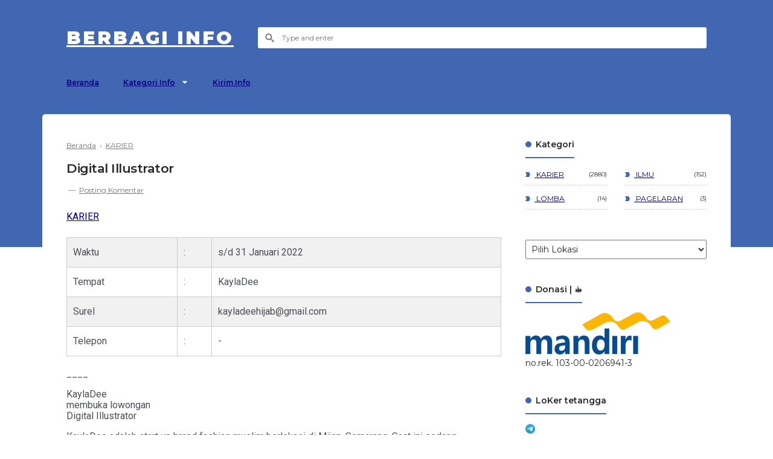

--- FILE ---
content_type: text/html; charset=UTF-8
request_url: https://www.dapursitus.web.id/2021/12/digital-illustrator.html
body_size: 28341
content:
<!DOCTYPE html>
<html dir='ltr' lang='id' xml:lang='id' xmlns='http://www.w3.org/1999/xhtml' xmlns:b='http://www.google.com/2005/gml/b' xmlns:data='http://www.google.com/2005/gml/data' xmlns:expr='http://www.google.com/2005/gml/expr'>
<head>
<!-- Tracking Code -->
<meta content='google-site-verification=lBQgw93tVTeQHjn_ckLOCa1VK1rKzpLpa_WmnK9p6wQ' name='google-site-verification'/>
<!-- Keyword -->
<meta content='info, lowongan, karier, lomba, sayembara, seminar, workshop, pagelaran' name='keywords'/>
<meta content='dapursitus media informasi lowongan kerja, lomba, keilmuan, dan pagelaran' property='article:tag'/>
<!-- Meta Tag -->
<title>Digital Illustrator - berbagi info</title>
<meta content='Digital Illustrator - berbagi info' property='og:title'/>
<meta content='Digital Illustrator - berbagi info' property='og:image:alt'/>
<meta content='Digital Illustrator - berbagi info' name='X:title'/>
<meta content='Digital Illustrator - berbagi info' name='X:image:alt'/>
<!-- Facebook, X, and Pinterest Meta Tag -->
<meta content='article' property='og:type'/>
<meta content='dapursitus' name='author'/>
<meta content='dapursitus' property='article:author'/>
<meta content='https://blogger.googleusercontent.com/img/b/R29vZ2xl/AVvXsEjvrk8SbcxN1gDUFNJXkzSa500Gw-juQSuRcTtAhiI4ubyqbEIho6NphZBdruIXReVmH1WRXsCTXLBlXTX9noygHGnxIlz1WCFvh30LD7Zkew6bMfLYcA9GKq1S71z5hIgs5kNozDVLAyj2U_elC1uRpfRuSeh0czmDrluQnL98HseONRvkN2-U4DcHynE/s120/logo_dapursitus.png' property='og:image'/>
<meta content='144386322264553' property='fb:admins'/>
<meta content='https://www.facebook.com/dapursitus' property='article:author'/>
<meta content='https://www.facebook.com/dapursitus' property='article:publisher'/>
<meta content='@dapursitus' name='X:site'/>
<meta content='berbagi info' property='og:site_name'/>
<meta content='id_ID' property='og:locale'/>
<meta content='en_US' property='og:locale:alternate'/>
<meta content='summary' name='X:card'/>
<meta content='https://photos.google.com/photo/AF1QipOmUvkgleN8beI828OkmexJmrKoD8UY5ESV5fL0' property='og:image'/>
<meta content='https://photos.google.com/photo/AF1QipOmUvkgleN8beI828OkmexJmrKoD8UY5ESV5fL0' name='X:image'/>
<meta content='' name='X:image'/>
<!-- Other -->
<meta content='width=device-width, minimum-scale=1, initial-scale=1, shrink-to-fit=no' name='viewport'/>
<meta content='IE=Edge' http-equiv='X-UA-Compatible'/>
<link href='https://www.blogger.com/openid-server.g' rel='openid.server'/>
<link href='https://www.dapursitus.web.id/' rel='openid.delegate'/>
<link href='https://www.dapursitus.web.id/2021/12/digital-illustrator.html' rel='canonical'/>
<meta content='text/html; charset=UTF-8' http-equiv='Content-Type'/>
<!-- Chrome, Firefox OS and Opera -->
<meta content='#4267b2' name='theme-color'/>
<!-- Windows Phone -->
<meta content='#4267b2' name='msapplication-navbutton-color'/>
<meta content='blogger' name='generator'/>
<link href='https://www.dapursitus.web.id/favicon.ico' rel='icon' type='image/x-icon'/>
<link href='https://www.dapursitus.web.id/2021/12/digital-illustrator.html' rel='canonical'/>
<link rel="alternate" type="application/atom+xml" title="berbagi info - Atom" href="https://www.dapursitus.web.id/feeds/posts/default" />
<link rel="alternate" type="application/rss+xml" title="berbagi info - RSS" href="https://www.dapursitus.web.id/feeds/posts/default?alt=rss" />
<link rel="service.post" type="application/atom+xml" title="berbagi info - Atom" href="https://www.blogger.com/feeds/86431326930139387/posts/default" />

<link rel="alternate" type="application/atom+xml" title="berbagi info - Atom" href="https://www.dapursitus.web.id/feeds/7346290209453682122/comments/default" />
<!--Can't find substitution for tag [blog.ieCssRetrofitLinks]-->
<meta content='https://www.dapursitus.web.id/2021/12/digital-illustrator.html' property='og:url'/>
<meta content='Digital Illustrator' property='og:title'/>
<meta content='informasi LOWONGAN KERJA KONSTRUKSI (info karier) dan KEGIATAN lomba/sayembara, ilmu pengetahuan, serta pagelaran' property='og:description'/>
<style type='text/css'>@font-face{font-family:'Montserrat';font-style:normal;font-weight:400;font-display:swap;src:url(//fonts.gstatic.com/s/montserrat/v31/JTUSjIg1_i6t8kCHKm459WRhyyTh89ZNpQ.woff2)format('woff2');unicode-range:U+0460-052F,U+1C80-1C8A,U+20B4,U+2DE0-2DFF,U+A640-A69F,U+FE2E-FE2F;}@font-face{font-family:'Montserrat';font-style:normal;font-weight:400;font-display:swap;src:url(//fonts.gstatic.com/s/montserrat/v31/JTUSjIg1_i6t8kCHKm459W1hyyTh89ZNpQ.woff2)format('woff2');unicode-range:U+0301,U+0400-045F,U+0490-0491,U+04B0-04B1,U+2116;}@font-face{font-family:'Montserrat';font-style:normal;font-weight:400;font-display:swap;src:url(//fonts.gstatic.com/s/montserrat/v31/JTUSjIg1_i6t8kCHKm459WZhyyTh89ZNpQ.woff2)format('woff2');unicode-range:U+0102-0103,U+0110-0111,U+0128-0129,U+0168-0169,U+01A0-01A1,U+01AF-01B0,U+0300-0301,U+0303-0304,U+0308-0309,U+0323,U+0329,U+1EA0-1EF9,U+20AB;}@font-face{font-family:'Montserrat';font-style:normal;font-weight:400;font-display:swap;src:url(//fonts.gstatic.com/s/montserrat/v31/JTUSjIg1_i6t8kCHKm459WdhyyTh89ZNpQ.woff2)format('woff2');unicode-range:U+0100-02BA,U+02BD-02C5,U+02C7-02CC,U+02CE-02D7,U+02DD-02FF,U+0304,U+0308,U+0329,U+1D00-1DBF,U+1E00-1E9F,U+1EF2-1EFF,U+2020,U+20A0-20AB,U+20AD-20C0,U+2113,U+2C60-2C7F,U+A720-A7FF;}@font-face{font-family:'Montserrat';font-style:normal;font-weight:400;font-display:swap;src:url(//fonts.gstatic.com/s/montserrat/v31/JTUSjIg1_i6t8kCHKm459WlhyyTh89Y.woff2)format('woff2');unicode-range:U+0000-00FF,U+0131,U+0152-0153,U+02BB-02BC,U+02C6,U+02DA,U+02DC,U+0304,U+0308,U+0329,U+2000-206F,U+20AC,U+2122,U+2191,U+2193,U+2212,U+2215,U+FEFF,U+FFFD;}@font-face{font-family:'Montserrat';font-style:normal;font-weight:600;font-display:swap;src:url(//fonts.gstatic.com/s/montserrat/v31/JTUSjIg1_i6t8kCHKm459WRhyyTh89ZNpQ.woff2)format('woff2');unicode-range:U+0460-052F,U+1C80-1C8A,U+20B4,U+2DE0-2DFF,U+A640-A69F,U+FE2E-FE2F;}@font-face{font-family:'Montserrat';font-style:normal;font-weight:600;font-display:swap;src:url(//fonts.gstatic.com/s/montserrat/v31/JTUSjIg1_i6t8kCHKm459W1hyyTh89ZNpQ.woff2)format('woff2');unicode-range:U+0301,U+0400-045F,U+0490-0491,U+04B0-04B1,U+2116;}@font-face{font-family:'Montserrat';font-style:normal;font-weight:600;font-display:swap;src:url(//fonts.gstatic.com/s/montserrat/v31/JTUSjIg1_i6t8kCHKm459WZhyyTh89ZNpQ.woff2)format('woff2');unicode-range:U+0102-0103,U+0110-0111,U+0128-0129,U+0168-0169,U+01A0-01A1,U+01AF-01B0,U+0300-0301,U+0303-0304,U+0308-0309,U+0323,U+0329,U+1EA0-1EF9,U+20AB;}@font-face{font-family:'Montserrat';font-style:normal;font-weight:600;font-display:swap;src:url(//fonts.gstatic.com/s/montserrat/v31/JTUSjIg1_i6t8kCHKm459WdhyyTh89ZNpQ.woff2)format('woff2');unicode-range:U+0100-02BA,U+02BD-02C5,U+02C7-02CC,U+02CE-02D7,U+02DD-02FF,U+0304,U+0308,U+0329,U+1D00-1DBF,U+1E00-1E9F,U+1EF2-1EFF,U+2020,U+20A0-20AB,U+20AD-20C0,U+2113,U+2C60-2C7F,U+A720-A7FF;}@font-face{font-family:'Montserrat';font-style:normal;font-weight:600;font-display:swap;src:url(//fonts.gstatic.com/s/montserrat/v31/JTUSjIg1_i6t8kCHKm459WlhyyTh89Y.woff2)format('woff2');unicode-range:U+0000-00FF,U+0131,U+0152-0153,U+02BB-02BC,U+02C6,U+02DA,U+02DC,U+0304,U+0308,U+0329,U+2000-206F,U+20AC,U+2122,U+2191,U+2193,U+2212,U+2215,U+FEFF,U+FFFD;}@font-face{font-family:'Montserrat';font-style:normal;font-weight:900;font-display:swap;src:url(//fonts.gstatic.com/s/montserrat/v31/JTUSjIg1_i6t8kCHKm459WRhyyTh89ZNpQ.woff2)format('woff2');unicode-range:U+0460-052F,U+1C80-1C8A,U+20B4,U+2DE0-2DFF,U+A640-A69F,U+FE2E-FE2F;}@font-face{font-family:'Montserrat';font-style:normal;font-weight:900;font-display:swap;src:url(//fonts.gstatic.com/s/montserrat/v31/JTUSjIg1_i6t8kCHKm459W1hyyTh89ZNpQ.woff2)format('woff2');unicode-range:U+0301,U+0400-045F,U+0490-0491,U+04B0-04B1,U+2116;}@font-face{font-family:'Montserrat';font-style:normal;font-weight:900;font-display:swap;src:url(//fonts.gstatic.com/s/montserrat/v31/JTUSjIg1_i6t8kCHKm459WZhyyTh89ZNpQ.woff2)format('woff2');unicode-range:U+0102-0103,U+0110-0111,U+0128-0129,U+0168-0169,U+01A0-01A1,U+01AF-01B0,U+0300-0301,U+0303-0304,U+0308-0309,U+0323,U+0329,U+1EA0-1EF9,U+20AB;}@font-face{font-family:'Montserrat';font-style:normal;font-weight:900;font-display:swap;src:url(//fonts.gstatic.com/s/montserrat/v31/JTUSjIg1_i6t8kCHKm459WdhyyTh89ZNpQ.woff2)format('woff2');unicode-range:U+0100-02BA,U+02BD-02C5,U+02C7-02CC,U+02CE-02D7,U+02DD-02FF,U+0304,U+0308,U+0329,U+1D00-1DBF,U+1E00-1E9F,U+1EF2-1EFF,U+2020,U+20A0-20AB,U+20AD-20C0,U+2113,U+2C60-2C7F,U+A720-A7FF;}@font-face{font-family:'Montserrat';font-style:normal;font-weight:900;font-display:swap;src:url(//fonts.gstatic.com/s/montserrat/v31/JTUSjIg1_i6t8kCHKm459WlhyyTh89Y.woff2)format('woff2');unicode-range:U+0000-00FF,U+0131,U+0152-0153,U+02BB-02BC,U+02C6,U+02DA,U+02DC,U+0304,U+0308,U+0329,U+2000-206F,U+20AC,U+2122,U+2191,U+2193,U+2212,U+2215,U+FEFF,U+FFFD;}@font-face{font-family:'Roboto';font-style:normal;font-weight:400;font-stretch:100%;font-display:swap;src:url(//fonts.gstatic.com/s/roboto/v50/KFOMCnqEu92Fr1ME7kSn66aGLdTylUAMQXC89YmC2DPNWubEbVmZiAr0klQmz24O0g.woff2)format('woff2');unicode-range:U+0460-052F,U+1C80-1C8A,U+20B4,U+2DE0-2DFF,U+A640-A69F,U+FE2E-FE2F;}@font-face{font-family:'Roboto';font-style:normal;font-weight:400;font-stretch:100%;font-display:swap;src:url(//fonts.gstatic.com/s/roboto/v50/KFOMCnqEu92Fr1ME7kSn66aGLdTylUAMQXC89YmC2DPNWubEbVmQiAr0klQmz24O0g.woff2)format('woff2');unicode-range:U+0301,U+0400-045F,U+0490-0491,U+04B0-04B1,U+2116;}@font-face{font-family:'Roboto';font-style:normal;font-weight:400;font-stretch:100%;font-display:swap;src:url(//fonts.gstatic.com/s/roboto/v50/KFOMCnqEu92Fr1ME7kSn66aGLdTylUAMQXC89YmC2DPNWubEbVmYiAr0klQmz24O0g.woff2)format('woff2');unicode-range:U+1F00-1FFF;}@font-face{font-family:'Roboto';font-style:normal;font-weight:400;font-stretch:100%;font-display:swap;src:url(//fonts.gstatic.com/s/roboto/v50/KFOMCnqEu92Fr1ME7kSn66aGLdTylUAMQXC89YmC2DPNWubEbVmXiAr0klQmz24O0g.woff2)format('woff2');unicode-range:U+0370-0377,U+037A-037F,U+0384-038A,U+038C,U+038E-03A1,U+03A3-03FF;}@font-face{font-family:'Roboto';font-style:normal;font-weight:400;font-stretch:100%;font-display:swap;src:url(//fonts.gstatic.com/s/roboto/v50/KFOMCnqEu92Fr1ME7kSn66aGLdTylUAMQXC89YmC2DPNWubEbVnoiAr0klQmz24O0g.woff2)format('woff2');unicode-range:U+0302-0303,U+0305,U+0307-0308,U+0310,U+0312,U+0315,U+031A,U+0326-0327,U+032C,U+032F-0330,U+0332-0333,U+0338,U+033A,U+0346,U+034D,U+0391-03A1,U+03A3-03A9,U+03B1-03C9,U+03D1,U+03D5-03D6,U+03F0-03F1,U+03F4-03F5,U+2016-2017,U+2034-2038,U+203C,U+2040,U+2043,U+2047,U+2050,U+2057,U+205F,U+2070-2071,U+2074-208E,U+2090-209C,U+20D0-20DC,U+20E1,U+20E5-20EF,U+2100-2112,U+2114-2115,U+2117-2121,U+2123-214F,U+2190,U+2192,U+2194-21AE,U+21B0-21E5,U+21F1-21F2,U+21F4-2211,U+2213-2214,U+2216-22FF,U+2308-230B,U+2310,U+2319,U+231C-2321,U+2336-237A,U+237C,U+2395,U+239B-23B7,U+23D0,U+23DC-23E1,U+2474-2475,U+25AF,U+25B3,U+25B7,U+25BD,U+25C1,U+25CA,U+25CC,U+25FB,U+266D-266F,U+27C0-27FF,U+2900-2AFF,U+2B0E-2B11,U+2B30-2B4C,U+2BFE,U+3030,U+FF5B,U+FF5D,U+1D400-1D7FF,U+1EE00-1EEFF;}@font-face{font-family:'Roboto';font-style:normal;font-weight:400;font-stretch:100%;font-display:swap;src:url(//fonts.gstatic.com/s/roboto/v50/KFOMCnqEu92Fr1ME7kSn66aGLdTylUAMQXC89YmC2DPNWubEbVn6iAr0klQmz24O0g.woff2)format('woff2');unicode-range:U+0001-000C,U+000E-001F,U+007F-009F,U+20DD-20E0,U+20E2-20E4,U+2150-218F,U+2190,U+2192,U+2194-2199,U+21AF,U+21E6-21F0,U+21F3,U+2218-2219,U+2299,U+22C4-22C6,U+2300-243F,U+2440-244A,U+2460-24FF,U+25A0-27BF,U+2800-28FF,U+2921-2922,U+2981,U+29BF,U+29EB,U+2B00-2BFF,U+4DC0-4DFF,U+FFF9-FFFB,U+10140-1018E,U+10190-1019C,U+101A0,U+101D0-101FD,U+102E0-102FB,U+10E60-10E7E,U+1D2C0-1D2D3,U+1D2E0-1D37F,U+1F000-1F0FF,U+1F100-1F1AD,U+1F1E6-1F1FF,U+1F30D-1F30F,U+1F315,U+1F31C,U+1F31E,U+1F320-1F32C,U+1F336,U+1F378,U+1F37D,U+1F382,U+1F393-1F39F,U+1F3A7-1F3A8,U+1F3AC-1F3AF,U+1F3C2,U+1F3C4-1F3C6,U+1F3CA-1F3CE,U+1F3D4-1F3E0,U+1F3ED,U+1F3F1-1F3F3,U+1F3F5-1F3F7,U+1F408,U+1F415,U+1F41F,U+1F426,U+1F43F,U+1F441-1F442,U+1F444,U+1F446-1F449,U+1F44C-1F44E,U+1F453,U+1F46A,U+1F47D,U+1F4A3,U+1F4B0,U+1F4B3,U+1F4B9,U+1F4BB,U+1F4BF,U+1F4C8-1F4CB,U+1F4D6,U+1F4DA,U+1F4DF,U+1F4E3-1F4E6,U+1F4EA-1F4ED,U+1F4F7,U+1F4F9-1F4FB,U+1F4FD-1F4FE,U+1F503,U+1F507-1F50B,U+1F50D,U+1F512-1F513,U+1F53E-1F54A,U+1F54F-1F5FA,U+1F610,U+1F650-1F67F,U+1F687,U+1F68D,U+1F691,U+1F694,U+1F698,U+1F6AD,U+1F6B2,U+1F6B9-1F6BA,U+1F6BC,U+1F6C6-1F6CF,U+1F6D3-1F6D7,U+1F6E0-1F6EA,U+1F6F0-1F6F3,U+1F6F7-1F6FC,U+1F700-1F7FF,U+1F800-1F80B,U+1F810-1F847,U+1F850-1F859,U+1F860-1F887,U+1F890-1F8AD,U+1F8B0-1F8BB,U+1F8C0-1F8C1,U+1F900-1F90B,U+1F93B,U+1F946,U+1F984,U+1F996,U+1F9E9,U+1FA00-1FA6F,U+1FA70-1FA7C,U+1FA80-1FA89,U+1FA8F-1FAC6,U+1FACE-1FADC,U+1FADF-1FAE9,U+1FAF0-1FAF8,U+1FB00-1FBFF;}@font-face{font-family:'Roboto';font-style:normal;font-weight:400;font-stretch:100%;font-display:swap;src:url(//fonts.gstatic.com/s/roboto/v50/KFOMCnqEu92Fr1ME7kSn66aGLdTylUAMQXC89YmC2DPNWubEbVmbiAr0klQmz24O0g.woff2)format('woff2');unicode-range:U+0102-0103,U+0110-0111,U+0128-0129,U+0168-0169,U+01A0-01A1,U+01AF-01B0,U+0300-0301,U+0303-0304,U+0308-0309,U+0323,U+0329,U+1EA0-1EF9,U+20AB;}@font-face{font-family:'Roboto';font-style:normal;font-weight:400;font-stretch:100%;font-display:swap;src:url(//fonts.gstatic.com/s/roboto/v50/KFOMCnqEu92Fr1ME7kSn66aGLdTylUAMQXC89YmC2DPNWubEbVmaiAr0klQmz24O0g.woff2)format('woff2');unicode-range:U+0100-02BA,U+02BD-02C5,U+02C7-02CC,U+02CE-02D7,U+02DD-02FF,U+0304,U+0308,U+0329,U+1D00-1DBF,U+1E00-1E9F,U+1EF2-1EFF,U+2020,U+20A0-20AB,U+20AD-20C0,U+2113,U+2C60-2C7F,U+A720-A7FF;}@font-face{font-family:'Roboto';font-style:normal;font-weight:400;font-stretch:100%;font-display:swap;src:url(//fonts.gstatic.com/s/roboto/v50/KFOMCnqEu92Fr1ME7kSn66aGLdTylUAMQXC89YmC2DPNWubEbVmUiAr0klQmz24.woff2)format('woff2');unicode-range:U+0000-00FF,U+0131,U+0152-0153,U+02BB-02BC,U+02C6,U+02DA,U+02DC,U+0304,U+0308,U+0329,U+2000-206F,U+20AC,U+2122,U+2191,U+2193,U+2212,U+2215,U+FEFF,U+FFFD;}</style>
<style id='page-skin-1' type='text/css'><!--
/*
======================================
TEXTRIM: Free Blogger Theme - Made by Igniel (igniel.com)
======================================
Name      : TEXTRIM
Version   : 3
Date      : January 27, 2020
Demo      : textrim.blogspot.com
Type      : Free
Designer  : Igniel
Country   : Indonesia
Website   : www.igniel.com
***************************************
You are free to use and modify this theme but NOT ALLOWED to remove the credit link at footer.
***************************************
normalize.css v3.0.1 | MIT License | git.io/normalize */
html{font-family:sans-serif;-ms-text-size-adjust:100%;-webkit-text-size-adjust:100%}body{margin:0}article,aside,details,figcaption,figure,footer,header,hgroup,main,nav,section,summary{display:block}audio,canvas,progress,video{display:inline-block;vertical-align:baseline}audio:not([controls]){display:none;height:0}[hidden],template{display:none}a{background:transparent}a:active,a:hover{outline:0}abbr[title]{border-bottom:1px dotted}b,strong{font-weight:600}dfn{font-style:italic}h1{font-size:2em;margin:.67em 0}mark{background:#ff0;color:#000}small{font-size:80%}sub,sup{font-size:75%;line-height:0;position:relative;vertical-align:baseline}sup{top:-0.5em}sub{bottom:-0.25em}img{border:0}svg:not(:root){overflow:hidden}figure{margin:20px 0px}hr{-moz-box-sizing:content-box;box-sizing:content-box;height:0}pre{overflow:auto}code,kbd,pre,samp{font-family:monospace,monospace;font-size:1em}button,input,optgroup,select,textarea{color:inherit;font:inherit;margin:0}button{overflow:visible;border:0px;outline:0px;margin:0px;}button,select{text-transform:none}button,html input[type="button"],input[type="reset"],input[type="submit"]{-webkit-appearance:button;cursor:pointer}button[disabled],html input[disabled]{cursor:default}button::-moz-focus-inner,input::-moz-focus-inner{border:0;padding:0;outline:none;}input{line-height:normal;border:0px;outline:0px}input[type="checkbox"],input[type="radio"]{box-sizing:border-box;padding:0}input[type="number"]::-webkit-inner-spin-button,input[type="number"]::-webkit-outer-spin-button{height:auto}input[type="search"]{-webkit-appearance:textfield;-moz-box-sizing:content-box;-webkit-box-sizing:content-box;box-sizing:content-box}input[type="search"]::-webkit-search-cancel-button,input[type="search"]::-webkit-search-decoration{-webkit-appearance:none}fieldset{border:1px solid #c0c0c0;margin:0 2px;padding:.35em .625em .75em}legend{border:0;padding:0}textarea{overflow:auto}optgroup{font-weight:bold}table{border-collapse:collapse;border-spacing:0}td,th{padding:0}:focus{outline:none}h1{font-size:1.75em}iframe{width:100%}
html,body{
font:400 14px 'Montserrat', -apple-system, BlinkMacSystemFont, 'Roboto', 'Segoe UI', 'Oxygen-Sans', 'Helvetica Neue', Arial, sans-serif;
color:#26282a;
line-height:1.75em;
}
body{
background-color:#ffffff;
padding:0px;
margin:0px;
overflow-x:hidden;
-webkit-font-smoothing:antialiased;
-moz-osx-font-smoothing:grayscale;
-webkit-tap-highlight-color:transparent;
}
a{
color:#4267b2;
text-decoration:none;
transition:all .3s ease;
}
a:hover{
color:#4d95ee;
}
img{
max-width:100%;
height:auto;
}
.hidden, .replaced{
display:none;
}
.invisible{
visibility:hidden;
}
.clear{
clear:both
}
.jump-link{
display:none;
}
h1, h2, h3, h4, h5{
font-weight:600;
margin:0px 0px 10px;
line-height:1.5em;
}
blockquote{
display:block;
font-size:18px;
font-style:italic;
background:#4267b2;
color:#fff;
margin:20px 0px;
padding:20px 20px 20px 50px;
position:relative;
border-radius:5px;
}
blockquote:before{
content:'\201D';
position:absolute;
left:10px;
top:0px;
font:700 70px Arial, sans-serif;
color:rgba(255,255,255,.5);
}
button{
background-color:#4267b2;
font:600 16px 'Montserrat', -apple-system, BlinkMacSystemFont, 'Roboto', 'Segoe UI', 'Oxygen-Sans', 'Helvetica Neue', Arial, sans-serif;
font-size:14px;
color:#fff;
padding:10px 15px;
margin:5px;
cursor:pointer;
border-radius:25px;
transition:all .3s ease;
}
button:hover{
background-color:#4d95ee;
}
button.svg-icon-24-button{
border-radius:0px;
padding:0px;
background:transparent;
box-shadow:none;
}
.svg-icon-24{
width:24px;
height:24px;
vertical-align:middle;
}
.collapsible>summary::-webkit-details-marker, .collapsible-title .chevron-up, .collapsible[open] .collapsible-title .chevron-down, .collapsible-title .chevron-down, .collapsible[open] .collapsible-title .chevron-up{
display:none
}
header{
background-color:#4267b2;
padding:40px 0px 30px;
}
header .inner{
display:-webkit-box;
display:-webkit-flex;
display:-moz-box;
display:-ms-flexbox;
display:flex;
flex-wrap:nowrap;
align-items:center;
color:#fff;
max-width:1060px;
margin:auto;
padding:0px 20px;
}
#header{
margin-right:40px;
}
#header a{
color:#fff;
display:inline-block;
}
#header img{
max-height:27px;
max-width:300px;
vertical-align:middle;
}
#header .description{
display:none;
}
#header h1, #header h2, #header h1 a, #header h2 a{
font-weight:900;
font-size:30px;
text-transform:uppercase;
letter-spacing:3px;
margin:0px;
position:relative;
line-height:1.5em;
}
body[data-glitch="true"] #header h1, body[data-glitch="true"] #header h1 a, body[data-glitch="true"] #header h2 a{
animation:ignielGlitch1 5s infinite;
-moz-animation:ignielGlitch1 5s infinite;
-webkit-animation:ignielGlitch1 5s infinite;
-o-animation:ignielGlitch1 5s infinite;
}
body[data-glitch="true"] #header h1:before,  body[data-glitch="true"] #header h1 a:before, body[data-glitch="true"] #header h2 a:before, body[data-glitch="true"] #header h1:after,  body[data-glitch="true"] #header h1 a:after, body[data-glitch="true"] #header h2 a:after{
content:attr(data-text);
position:absolute;
left:0px;
right:0px;
top:0px;
bottom:0px;
}
body[data-glitch="true"] #header h1:before, body[data-glitch="true"] #header h1 a:before, body[data-glitch="true"] #header h2 a:before {
color:#67f3da;
animation:ignielGlitch2 5s infinite;
-moz-animation:ignielGlitch2 5s infinite;
-webkit-animation:ignielGlitch2 5s infinite;
-o-animation:ignielGlitch2 5s infinite;
}
body[data-glitch="true"] #header h1:after, body[data-glitch="true"] #header h1 a:after, body[data-glitch="true"] #header h2 a:after {
color: #fff;
animation:ignielGlitch3 5s infinite;
-moz-animation:ignielGlitch3 5s infinite;
-webkit-animation:ignielGlitch3 5s infinite;
-o-animation:ignielGlitch3 5s infinite;
}
#header .widget{
background-repeat:no-repeat;
background-size:contain;
background-position:center;
}
.textrimSearch{
flex-grow:1;
}
.textrimSearch form{
position:relative;
}
.textrimSearch form:before{
content:'';
position:absolute;
top:8px;
left:10px;
width:20px;
height:20px;
background:url("data:image/svg+xml,%3Csvg viewBox='0 0 24 24' xmlns='http://www.w3.org/2000/svg'%3E%3Cpath d='M9.5,3A6.5,6.5 0 0,1 16,9.5C16,11.11 15.41,12.59 14.44,13.73L14.71,14H15.5L20.5,19L19,20.5L14,15.5V14.71L13.73,14.44C12.59,15.41 11.11,16 9.5,16A6.5,6.5 0 0,1 3,9.5A6.5,6.5 0 0,1 9.5,3M9.5,5C7,5 5,7 5,9.5C5,12 7,14 9.5,14C12,14 14,12 14,9.5C14,7 12,5 9.5,5Z' fill='%23666'/%3E%3C/svg%3E") no-repeat center;
}
.textrimSearch input{
padding:10px 10px 10px 40px;
font-size:12px;
width:calc(100% - (10px + 40px));
border-radius:3px;
color:#777777;
}
.textrimMenu{
position:sticky;
position:-webkit-sticky;
top:0px;
z-index:2;
background-color:#4267b2;
font-size:12px;
color:#fff;
}
.textrimMenu:before, .textrimMenu:after{
content:'';
background-color:#4267b2;
width:calc((100vw - (1060px + 40px)) / 2);
height:100%;
position:absolute;
top:0px;
z-index:1;
}
.textrimMenu:before{
left:0px;
}
.textrimMenu:after{
right:0px;
}
.textrimMenu .inner{
color:#fff;
max-width:calc(1060px + 40px); /* 40px dari padding ul li 20px x 2 */
margin:auto;
}
.textrimMenu a{
color:#fff;
white-space:nowrap;
display:block;
padding:10px 0px;
}
.textrimMenu ul, .textrimMenu li{
list-style:none;
list-style-type:none;
padding:0px;
margin:0px;
}
.textrimMenu ul{
display:-webkit-box;
display:-webkit-flex;
display:-moz-box;
display:-ms-flexbox;
display:flex;
flex-wrap:nowrap;
align-items:center;
overflow-x:auto;
position:relative;
}
.textrimMenu ul li{
font-weight:600;
padding:0px 20px;
cursor:pointer;
position:relative;
white-space:nowrap;
transition:all .3s ease;
}
.textrimMenu ul li:hover, .textrimMenu ul li.open{
background-color:rgba(0,0,0,.15);
}
.textrimMenu ul li a:not(:last-child):after{
content:'';
display:inline-block;
background-color:#fff;
color:#fff;
width:12px;
height:12px;
margin-left:10px;
vertical-align:-1px;
transition:all .3s ease;
background:url("data:image/svg+xml,%3Csvg viewBox='0 0 24 24' xmlns='http://www.w3.org/2000/svg'%3E%3Cpath d='M7,10L12,15L17,10H7Z`' fill='%23fff'/%3E%3C/svg%3E") center / 22px no-repeat;
}
.textrimMenu ul li.open a:not(:last-child):after{
transform:rotate(180deg);
}
.textrimMenu ul li ul{
background-color:#4d95ee;
position:absolute;
top:44px;
left:0px;
min-width:100%;
display:none;
}
.textrimMenu ul li ul li{
font-weight:400;
}
.textrimMenu ul li ul li a{
padding:7px 0px;
}
.textrimBG{
position:absolute;
background-color:#4267b2;
width:100%;
height:250px;
}
main{
display:-webkit-box;
display:-webkit-flex;
display:-moz-box;
display:-ms-flexbox;
display:flex;
flex-wrap:nowrap;
align-items:flex-start;
justify-content:space-between;
max-width:1060px;
background-color:#ffffff;
margin:30px auto auto;
padding:40px;
position:relative;
z-index:1;
border-radius:5px;
}
#main{
width:calc(760px - 40px); /* 40px dari margin */
margin:0px 40px 0px 0px;
}
.page #main{
width:100%;
margin:0px;
}
.post-filter-message{
font-weight:600;
font-size:14px;
margin-bottom:40px;
text-align:center;
border-bottom:1px solid #bbb;
padding:0px 10px 15px;
line-height:1.5em;
}
.post-filter-message span{
font-weight:400;
text-transform:none;
font-style:italic;
position:relative;
}
.post-filter-message span:after {
content:'';
border-bottom:3px solid #4267b2;
position: absolute;
left:0px;
bottom:-7px;
width:100%;
}
.post-filter-message .view{
margin:15px 0px 0px;
}
.post-filter-message .view a{
background-color:#4267b2;
font-size:11px;
color:#fff;
display:inline-block;
padding:7px 10px 5px;
border-radius:3px;
}
.post-filter-message .view a:hover{
background:#4d95ee;
}
.status-msg-body{
text-align:center;
}
.status-msg-body:before{
content:'404';
font-weight:600;
font-size:750%;
color:#4267b2;
display:block;
line-height:initial;
}
.status-msg-body .error{
font-weight:600;
font-size:750%;
color:#4267b2;
}
.status-msg-body .text{
font-weight:600;
font-size:150%;
color:#4267b2;
}
.status-msg-body .infos{
margin-top:20px;
}
.Blog .title{
font-size:18px;
text-align:center;
margin:0px;
}
.Blog .breadcrumb{
font-size:12px;
color:#777777;
margin-bottom:10px;
}
.Blog .breadcrumb a{
color:#777777;
}
.Blog .breadcrumb a:hover{
color:#26282a;
}
.Blog article{
position:relative;
}
.Blog article:before{
content:'';
position:absolute;
background-color:#4267b2;
width:13px;
height:13px;
border-radius:100px;
margin:auto;
text-align:center;
top:7px;
}
.Blog article:after{
content:'';
position:absolute;
background-color:#bbb;
width:1px;
height:calc(100% - 10px);
margin:auto;
text-align:center;
top:7px;
left:6px;
z-index:-1;
}
.post .Blog article:before, .page .Blog article:before, .post .Blog article:after, .page .Blog article:after{
display:none;
}
.Blog article:not(:last-child), .infeed{
margin-bottom:40px;
}
.post .Blog article, .page .Blog article{
display:block;
margin-bottom:0px;
}
.Blog .info{
background-color:#f4f4f4;
color:#777777;
font-size:12px;
margin-top:10px;
margin-left:30px;
padding:5px 10px;
border-radius:3px;
line-height:1.75em;
white-space:nowrap;
overflow:hidden;
text-overflow:ellipsis;
}
.Blog .info a{
color:#777777;
}
.Blog .info a:hover, .post .Blog .info a:hover{
color:#26282a;
}
.Blog .info .post-header, .Blog .info .post-comment{
display:inline-block;
}
.post .Blog .info{
background-color:transparent;
color:#777777;
margin-left:0px;
padding:0px;
border-radius:0px;
white-space:normal;
overflow:unset;
}
.post .Blog .info:before{
display:none;
}
.post .Blog .info a{
color:#777777;
}
.Blog .post-timestamp:hover{
cursor:help;
}
.Blog .post-timestamp:before, .Blog .post-comment:before{
content:'\2014';
margin:0px 3px;
}
.Blog .entry-title{
margin-left:30px;
}
.Blog .entry-title, .FeaturedPost .entry-title{
font-size:20px;
letter-spacing:-.5px;
}
.Blog .entry-title a{
color:#26282a;
}
.Blog .entry-title a:hover{
color:#4267b2;
}
.Blog .entry-title a, .FeaturedPost .entry-title a{
display:block;
position:relative;
}
body[data-glitch="true"] .Blog .entry-title a:hover, body[data-glitch="true"] .FeaturedPost .entry-title a:hover{
animation:ignielGlitch1 2.5s infinite;
-moz-animation:ignielGlitch1 2.5s infinite;
-webkit-animation:ignielGlitch1 2.5s infinite;
-o-animation:ignielGlitch1 2.5s infinite;
}
body[data-glitch="true"] .Blog .entry-title a:hover::before, body[data-glitch="true"] .FeaturedPost .entry-title a:hover::before, body[data-glitch="true"] .Blog .entry-title a:hover::after, body[data-glitch="true"] .FeaturedPost .entry-title a:hover::after{
content:attr(data-text);
position:absolute;
left:0px;
right:0px;
top:0px;
bottom:0px;
}
body[data-glitch="true"] .Blog .entry-title a:hover::before, body[data-glitch="true"] .FeaturedPost .entry-title a:hover::before{
color:#f16f6f;
animation:ignielGlitch2 2.5s infinite;
-moz-animation:ignielGlitch2 2.5s infinite;
-webkit-animation:ignielGlitch2 2.5s infinite;
-o-animation:ignielGlitch2 2.5s infinite;
}
body[data-glitch="true"] .Blog .entry-title a:hover::after, body[data-glitch="true"] .FeaturedPost .entry-title a:hover::after{
color:#4267b2;
animation:ignielGlitch3 2.5s infinite;
-moz-animation:ignielGlitch3 2.5s infinite;
-webkit-animation:ignielGlitch3 2.5s infinite;
-o-animation:ignielGlitch3 2.5s infinite;
}
.Blog .entry-content{
line-height:1.75em;
margin-top:10px;
color:#777777;
margin-left:30px;
word-break:break-word;
}
.post .Blog .entry-title, .page .Blog .entry-title{
font-size:1.5em;
}
.post .Blog .entry-title, .page .Blog .entry-title, .post .Blog .entry-content, .page .Blog .entry-content{
margin-left:0px;
}
.post .Blog .entry-content, .page .Blog .entry-content{
font:400 16px -apple-system, BlinkMacSystemFont, 'Roboto', 'Segoe UI', 'Oxygen-Sans', 'Helvetica Neue', Arial, sans-serif;
color:#4b4f56;
margin-top:20px;
line-height:1.75em;
}
.aTop{
margin-top:10px;
}
.aBottom{
margin-top:10px;
}
.post-body h1, .post-body h2, .post-body h3, .post-body h4, .post-body h5, .post-body h6{
font-family:'Montserrat', -apple-system, BlinkMacSystemFont, 'Roboto', 'Segoe UI', 'Oxygen-Sans', 'Helvetica Neue', Arial, sans-serif;
letter-spacing:-.5px;
margin:10px 0px;
}
.post-body table{
width:100%;
margin:20px 0px;
}
.post-body table th{
background-color:#4267b2;
font-weight:600;
color:#fff;
padding:10px;
border:1px solid #4267b2;
}
.post-body table th:not(:last-child){
border-right-color:#ccc;
}
.post-body table td{
border:1px solid #ccc;
padding:10px;
}
.post-body table tr:nth-child(odd){
background-color:#f1f1f1;
}
.post-body .separator a{
margin:0px !important;
}
.post-body pre{
background-color:#eee;
padding:0;
margin:.5em auto;
border-left:3px solid #4267b2;
width:calc(100% - 3px);
white-space:pre; word-wrap:break-word; overflow:auto; position:relative; -moz-tab-size:2; -o-tab-size:2; tab-size:2; word-break:normal; user-select:text; -webkit-user-select:text; -khtml-user-select:text; -moz-user-select:text; -ms-user-select:text; user-select:text; -webkit-hyphens:none; -moz-hyphens:none; -ms-hyphens:none; hyphens:none;
}
.post-body pre code{
color:#555;
font-size:.95rem;
max-height:300px;
padding:10px 20px;
line-height:1.5rem;
display:block; background:none; border:none; font-family:'source code pro',menlo,consolas,monaco,monospace; white-space:pre-wrap; overflow:auto; user-select:text; -webkit-user-select:text; -khtml-user-select:text; -moz-user-select:text; -ms-user-select:text; user-select:text
}
.post-labels{
margin-top:15px;
}
.post-labels a{
background-color:#4267b2;
font-size:12px;
color:#fff;
margin-bottom:5px;
padding:5px 10px;
display:inline-block;
line-height:normal;
}
.post-labels a:before{
content:'#';
margin-right:3px;
}
.post-labels a:hover{
background-color:#4d95ee;
}
.post-labels a:not(:last-child){
margin-right:3px;
}
.textrimShare{
display:-webkit-box;
display:-webkit-flex;
display:-moz-box;
display:-ms-flexbox;
display:flex;
flex-wrap:nowrap;
align-items:center;
margin-top:20px;
}
.textrimShare svg{
width:17px;
height:17px;
vertical-align:-4px;
}
.textrimShare svg path{
fill:#fff;
}
.textrimShare a{
width:100%;
padding:7px 0px;
text-align:center;
box-shadow:none;
}
.textrimShare a:hover{
box-shadow:inset 0 0 0 99999px rgba(255,255,255,0.25);
}
.textrimShare a.facebook{
background-color:#3a579a;
}
.textrimShare a.X{
background-color:#00abf0
}
.textrimShare a.pinterest{
background-color:#cd1c1f
}
.textrimShare a.linkedin{
background-color:#2554BF;
}
.textrimShare a.tumblr{
background-color:#314358;
}
.textrimShare a.whatsapp{
background-color:#4dc247;
}
.textrimAuthor{
display:-webkit-box;
display:-webkit-flex;
display:-moz-box;
display:-ms-flexbox;
display:flex;
flex-wrap:nowrap;
align-items:flex-start;
justify-content:flex-start;
background-color:#eee;
margin-top:15px;
padding:15px;
}
.textrimAuthor .left{
margin-right:15px;
}
.textrimAuthor img{
max-width:65px;
border-radius:100px;
}
.textrimAuthor .author-name{
font-size:16px;
font-weight:600;
}
.textrimAuthor .author-desc{
font-size:12px;
margin-top:5px;
}
.textrimRelated{
margin-top:40px;
}
.textrimRelated ul{
display:-webkit-box;
display:-webkit-flex;
display:-moz-box;
display:-ms-flexbox;
display:flex;
flex-wrap:wrap;
margin:20px 0px 0px;
padding:0px;
}
.textrimRelated ul li{
padding:0px;
list-style:none;
width:calc((100% / 3) - 13.5px);
margin-right:20px;
margin-bottom:20px;
-webkit-margin-start:0px !important;
}
.textrimRelated ul li .thumb{
overflow:hidden;
line-height:0px;
}
.textrimRelated ul li.noimg{
width:100%;
margin-right:0px !important;
margin-bottom:10px;
background-color:#4267b2;
box-shadow:inset 0 0 0 99999px rgba(255,255,255,0.85);
border-left:3px solid #4267b2;
}
.textrimRelated ul li:nth-of-type(3n){
margin-right:0px;
}
.textrimRelated ul li a{
display:block;
}
.textrimRelated ul li a.judul{
color:#26282a;
font-size:14px;
text-align:left;
padding:7px 0px 0px;
line-height:1.5em;
}
.textrimRelated ul li.noimg a.judul{
font-size:16px;
padding:10px 15px;
}
.textrimRelated ul li a.judul:hover, .textrimRelated ul li:hover a.judul{
color:#4267b2;
}
.textrimRelated ul li a img{
width:100%;
transition:all .3s ease;
border:0px;
margin:0px;
}
.textrimRelated ul li a img:hover, .textrimRelated ul li:hover img{
transform:scale(1.1);
filter:brightness(80%);
-webkit-filter:brightness(80%);
}
#blog-pager{
display:-webkit-box;
display:-webkit-flex;
display:-moz-box;
display:-ms-flexbox;
display:flex;
flex-wrap:nowrap;
align-items:center;
justify-content:space-between;
margin-top:40px;
}
#blog-pager a, #blog-pager .nolink{
font-weight:600;
font-size:12px;
padding:0px 10px;
height:32px;
line-height:2.7em;
position:relative;
}
#blog-pager a{
background-color:#4267b2;
color:#fff;
}
#blog-pager a:hover{
background-color:#4d95ee;
}
#blog-pager .blog-pager-newer-link{
margin-left:10px;
border-radius:0px 3px 3px 0px;
}
#blog-pager .blog-pager-newer-link:before{
content:'';
position:absolute;
left:-20px;
top:0px;
border-color:transparent;
border-right-color:#4267b2;
border-style:solid;
border-width:16px 10px;
transition:all .3s ease;
}
#blog-pager .blog-pager-newer-link:hover:before{
border-right-color:#4d95ee;
}
#blog-pager .blog-pager-older-link{
margin-right:10px;
border-radius:3px 0px 0px 3px;
}
#blog-pager .blog-pager-older-link:before{
content:'';
position:absolute;
right:-20px;
top:0px;
border-color:transparent;
border-left-color:#4267b2;
border-style:solid;
border-width:16px 10px;
transition:all .3s ease;
}
#blog-pager .blog-pager-older-link:hover:before{
border-left-color:#4d95ee;
}
#blog-pager .nolink{
background-color:#26282a;
color:#fff;
cursor:not-allowed;
border-radius:3px;
}
#blog-pager .home{
border-radius:3px;
}
#comments{
margin-top:30px;
line-height:1.75em;
}
#comments .comment-form{
margin-top:20px;
}
#comments ol > li{
margin-top:20px;
}
#comments ol > li:not(:last-child){
border-bottom:1px dashed #ccc;
}
#comments .comment .comment-actions{
background:0 0;
border:0;
box-shadow:none;
color:#4267b2;
cursor:pointer;
font-size:14px;
font-weight:700;
outline:0;
text-decoration:none;
width:auto
}
#comments .comment-thread ol{
margin:0px;
padding:0px;
}
#comments .comment .comment-replybox-single, #comments .comment-thread .comment-replies{
margin-left:50px;
}
#comments .comment .comment-replybox-single{
margin-bottom:25px;
}
#comments .comment-thread .thread-count, #comments .comment-thread .comment-replies .continue{
display:none
}
#comments .comment{
list-style-type:none;
padding:0 0 20px;
position:relative
}
#comments .comment .comment{
padding-bottom:0px;
}
.comment .avatar-image-container{
position:absolute;
left:0px;
width:35px;
height:35px;
background:url("data:image/svg+xml,%3Csvg viewBox='0 0 24 24' xmlns='http://www.w3.org/2000/svg'%3E%3Cpath d='M12,19.2C9.5,19.2 7.29,17.92 6,16C6.03,14 10,12.9 12,12.9C14,12.9 17.97,14 18,16C16.71,17.92 14.5,19.2 12,19.2M12,5A3,3 0 0,1 15,8A3,3 0 0,1 12,11A3,3 0 0,1 9,8A3,3 0 0,1 12,5M12,2A10,10 0 0,0 2,12A10,10 0 0,0 12,22A10,10 0 0,0 22,12C22,6.47 17.5,2 12,2Z' fill='%23777'/%3E%3C/svg%3E") center / 35px no-repeat;
}
.comment .avatar-image-container img{
border-radius:50%;
}
.comment .avatar-image-container .avatar-icon{
border-radius:50%;
border:solid 1px #777777;
box-sizing:border-box;
fill:#777777;
height:35px;
margin:0;
padding:7px;
width:35px
}
#comments .comments-content .icon.blog-author:after{
content:'Author';
background-color:#777777;
color:#fff;
font-size:10px;
display:inline-block;
margin-left:7px;
padding:3px 5px;
line-height:normal;
border-radius:3px;
}
.comment .comment-block{
margin-left:50px;
margin-bottom:25px;
}
#comments .comment-author-header-wrapper{
margin-left:40px
}
#comments .comment .comment-header .user,#comments .comment .comment-header .user a{
font-style:normal;
font-weight:600;
}
#comments .comment .comment-actions{
bottom:0;
margin-bottom:10px;
position:absolute
}
#comments .comment .comment-actions>*{
font-size:10px;
font-weight:600;
text-transform:uppercase;
}
#comments .comment .comment-actions:hover>*{
background-color:#4d95ee;
}
#comments .comment .comment-header .datetime{
color:#777777;
display:inline-block;
font-size:11px;
margin-left:8px
}
#comments .comment .comment-header .datetime:before{
content:'(';
}
#comments .comment .comment-header .datetime:after{
content:')';
}
#comments .comment .comment-footer .comment-timestamp a, #comments .comment .comment-header .datetime a{
color:#777777;
}
#comments .comment .comment-content, .comment .comment-body{
font:400 16px -apple-system, BlinkMacSystemFont, 'Roboto', 'Segoe UI', 'Oxygen-Sans', 'Helvetica Neue', Arial, sans-serif;
font-size:14px;
color:#4b4f56;
line-height:1.75em;
margin:0px 0px 10px;
}
.comment-body{
margin-bottom:10px
}
#comment-editor-src{
display:none
}
.comments .comments-content .loadmore.loaded{
max-height:0;
opacity:0;
overflow:hidden
}
.item-view #comments .comment-form h4{
position:absolute;
clip:rect(1px,1px,1px,1px);
padding:0;
border:0;
height:1px;
width:1px;
overflow:hidden
}
#comments .comment-form h4, #comments .item-control{
display:none
}
#top-continue.continue, #comment-holder .loadmore{
margin:20px auto;
text-align:center;
text-transform:capitalize;
}
#top-continue.continue a, #comment-holder .loadmore a{
background-color:#4267b2;
color:#fff;
padding:7px 15px;
display:block;
}
.textrimAdditional{
background-color:#dddddd;
color:#777777;
margin-top:20px;
position:relative;
}
.textrimAdditional .inner{
display:-webkit-box;
display:-webkit-flex;
display:-moz-box;
display:-ms-flexbox;
display:flex;
flex-wrap:nowrap;
align-items:center;
justify-content:space-between;
max-width:1060px;
margin:auto;
padding:20px;
}
.textrimAdditional .title{
font-weight:600;
font-size:14px;
display:block;
margin-bottom:10px;
}
.textrimAdditional .left{
width:50%;
text-align:center;
margin-right:20px;
flex-grow:1;
}
.textrimAdditional form{
display:-webkit-box;
display:-webkit-flex;
display:-moz-box;
display:-ms-flexbox;
display:flex;
flex-wrap:nowrap;
align-items:center;
justify-content:space-between;
}
.textrimAdditional input[type="email"]{
font-size:12px;
color:#777777;
width:100%;
height:40px;
padding:0px 10px 0px 20px;
border-radius:25px 0px 0px 25px;
}
.textrimAdditional input[type="submit"]{
background-color:#4267b2;
font-weight:600;
font-size:12px;
color:#fff;
height:40px;
padding:0px 13px 0px 10px;
border-radius:0px 25px 25px 0px;
transition:all .3s ease;
}
.textrimAdditional input[type="submit"]:hover{
background-color:#4d95ee;
}
.textrimAdditional .right{
width:50%;
margin-left:20px;
text-align:right;
flex-grow:1;
}
.textrimAdditional .menu{
font-size:12px;
}
.textrimAdditional .menu a{
color:#777777;
}
.textrimAdditional .menu a:hover{
color:#26282a;
text-decoration:underline;
}
.textrimAdditional .menu a:not(:last-child){
margin-right:3px;
}
.textrimAdditional .menu a:not(:last-child):after{
content:'';
background-color:#777777;
width:3px;
height:3px;
display:inline-block;
margin-left:5px;
vertical-align:middle;
border-radius:100px;
}
.textrimAdditional .social{
margin-top:10px;
}
.textrimAdditional .social a{
display:inline-block;
}
.textrimAdditional .social a:not(:last-child){
margin-right:10px;
}
.textrimAdditional .social svg{
width:25px;
height:25px;
}
.textrimAdditional .social svg path{
fill:#777777;
transition:all .3s ease;
}
.textrimAdditional .social a:hover svg path{
fill:#4d95ee ;
}
footer{
background-color:#4267b2;
font-size:12px;
line-height:1.75em;
position:relative;
}
footer .inner{
display:-webkit-box;
display:-webkit-flex;
display:-moz-box;
display:-ms-flexbox;
display:flex;
flex-wrap:nowrap;
align-items:center;
justify-content:space-between;
color:#fff;
max-width:1060px;
margin:auto;
padding:15px 20px;
}
footer a{
color:#ffff00;
}
footer a:hover{
color:#ffff00;
text-decoration:underline;
}
#HTML1 .title{
display:none;
}
#HTML1 .widget-content{
margin-bottom:30px;
}
.FeaturedPost{
background-color:#4267b2;
padding:15px 20px;
margin-bottom:40px;
border-radius:5px;
}
.FeaturedPost .title{
font-weight:600;
font-size:12px;
color:#ffff00;
display:table;
margin-bottom:15px;
padding-bottom:10px;
border-bottom:2px solid #ffff00;
}
.FeaturedPost .title:before{
content: '';
background:url("data:image/svg+xml,%3Csvg viewBox='0 0 24 24' xmlns='http://www.w3.org/2000/svg'%3E%3Cpath d='M12,17.27L18.18,21L16.54,13.97L22,9.24L14.81,8.62L12,2L9.19,8.62L2,9.24L7.45,13.97L5.82,21L12,17.27Z' fill='%23ffff00'/%3E%3C/svg%3E") center / 12px no-repeat;
width:10px;
height:10px;
vertical-align:-1px;
display:inline-block;
}
.FeaturedPost .entry-title a{
color:#fff;
}
.FeaturedPost .entry-title a:hover{
color:#ffff00;
}
.FeaturedPost .entry-content{
line-height:1.75em;
margin-top:10px;
color:#ddd;
}
#sidebar{
width:300px;
}
#sidebar .widget:not(:last-child){
margin-bottom:40px;
}
#sidebar .widget ol, #sidebar .widget ul, #sidebar .widget li{
margin:0px;
padding:0px;
list-style-position:inside;
}
#sidebar .widget .title{
font-size:14px;
display:table;
margin-bottom:15px;
padding-bottom:10px;
border-bottom:2px solid #4267b2;
}
#sidebar .widget .title:before{
content:'';
background-color:#4267b2;
width:10px;
height:10px;
margin-right:3px;
border-radius:100px;
display:inline-block;
}
.Feed svg{
width:17px;
height:17px;
}
.Feed svg path{
fill:#4267b2;
}
.Feed ul li{
display:-webkit-box;
display:-webkit-flex;
display:-moz-box;
display:-ms-flexbox;
display:flex;
flex-wrap:nowrap;
list-style:none;
list-style-type:none;
}
.Feed ul li:not(:last-child){
margin-bottom:10px !important;
padding-bottom:10px !important;
border-bottom:1px dashed #ccc;
}
.Feed svg{
min-width:17px;
width:17px;
height:17px;
display:inline-block;
vertical-align:middle;
margin-right:7px;
}
.Feed svg path{
fill:#4267b2;
}
.Feed ul li a{
color:#26282a;
}
.Feed ul li a:hover{
color:#4267b2;
}
#sidebar .PopularPosts ul li{
counter-increment:textrimPopular;
display:-webkit-box;
display:-webkit-flex;
display:-moz-box;
display:-ms-flexbox;
display:flex;
flex-wrap:nowrap;
list-style:none;
list-style-type:none;
}
#sidebar .PopularPosts ul li:not(:last-child){
margin-bottom:10px;
padding-bottom:10px;
border-bottom:1px dashed #ccc;
}
#sidebar .PopularPosts ul li:before{
content:counter(textrimPopular);
font-size:28px;
font-weight:600;
font-style:italic;
color:#4267b2;
margin-right:15px;
margin-top:3px;
}
.PopularPosts a{
color:#26282a;
}
.PopularPosts a:hover{
color:#4267b2;
}
.PopularPosts .thumbnail{
display:none;
}
.PopularPosts img{
display:none;
}
.PopularPosts .snippet{
display:none;
}
.Label a{
font-size:12px;
color:#26282a;
display:inline-block;
}
.Label a:hover{
color:#4267b2;
}
.Label svg, .BlogArchive svg{
min-width:15px;
width:15px;
height:15px;
display:inline-block;
vertical-align:middle;
margin-right:3px;
}
.Label svg path, .BlogArchive svg path{
fill:#4267b2;
}
.Label a:before, .BlogArchive ul.flat li a:before{
content:'';
display:inline-block;
background-color:#4267b2;
min-width:8px;
min-height:8px;
width:8px;
height:8px;
margin-right:7px;
clip-path:polygon(75% 0%, 100% 50%, 75% 100%, 0% 100%, 25% 50%, 0% 0%);
-webkit-clip-path:polygon(75% 0%, 100% 50%, 75% 100%, 0% 100%, 25% 50%, 0% 0%);
}
.Label .cloud-label-widget-content a:before{
margin-right:1px;
}
.Label ul, .BlogArchive ul.flat{
display:-webkit-box;
display:-webkit-flex;
display:-moz-box;
display:-ms-flexbox;
display:flex;
flex-wrap:wrap;
list-style:none;
list-style-type:none;
}
.Label ul li, .BlogArchive ul.flat li{
display:-webkit-box;
display:-webkit-flex;
display:-moz-box;
display:-ms-flexbox;
display:flex;
align-items:center;
justify-content:space-between;
width:calc(50% - 15px);
border-bottom: 1px dashed #ccc;
margin-bottom:10px !important;
padding-bottom: 5px !important;
}
.Label ul li:nth-child(odd), .BlogArchive ul.flat li:nth-child(odd){
margin-right:30px !important;
}
.Label ul li a, .BlogArchive ul.flat li a{
font-size:12px;
align-items:center;
overflow:hidden;
text-overflow:ellipsis;
white-space:nowrap;
width:100%;
}
.Label .cloud-label-widget-content{
display:inline-block;
}
.Label .cloud-label-widget-content a{
margin-bottom:7px;
margin-right:10px;
border-bottom: 1px dashed #ccc;
}
.Label .cloud-label-widget-content a:last-child{
margin-right:0px;
}
.Label .label-count, .BlogArchive ul.flat .post-count{
margin-left:7px;
font-size:10px;
}
.Label .label-count:before, .BlogArchive .post-count:before{
content:'(';
}
.Label .label-count:after, .BlogArchive .post-count:after{
content:')';
}
.BlogArchive a{
color:#26282a;
display:inline-block;
}
.BlogArchive a:hover{
color:#4267b2;
}
.BlogArchive ul, .BlogArchive li{
list-style:none;
list-style-type:none;
}
.BlogArchive .post-count{
margin-left:5px;
font-size:12px;
}
.BlogArchive .hierarchy-title{
font-size:14px;
font-weight:600;
line-height:33px;
}
.BlogArchive .hierarchy-content{
margin-left:15px;
}
.BlogArchive .hierarchy-content .hierarchy-content{
margin-left:0px;
font-size:12px;
line-height:25px;
}
.BlogArchive .hierarchy-content .hierarchy-content ul.posts li{
display:-webkit-box;
display:-webkit-flex;
display:-moz-box;
display:-ms-flexbox;
display:flex;
flex-wrap:nowrap;
counter-reset:li;
counter-increment:textrimArchive;
}
.BlogArchive .hierarchy-content .hierarchy-content ul.posts li:before{
content:counter(textrimArchive) ".";
margin-right:7px;
}
.BlogArchive .hierarchy-content .hierarchy-content ul.posts li:last-child{
margin-bottom:10px !important;
}
.BlogArchive ul.flat .post-count{
float:right;
}
.Profile .widget-content{
text-align:center;
}
.Profile img{
display:none;
}
.Profile dl, .Profile dt, .Profile dd{
margin:0px;
}
.Profile dl{
margin-bottom:15px;
}
.Profile .profile-link{
border:1px solid #4267b2;
font-size:.85em;
padding:5px 10px;
border-radius:3px;
}
.Profile .profile-link:hover{
color:#4d95ee;
border-color:#4d95ee;
}
.Profile .profile-link.g-profile{
border:0px;
color:#26282a;
font-size:1em;
font-weight:600;
padding:0px;
border-radius:0px;
}
.Profile .profile-link.g-profile:hover{
color:#4d95ee;
}
.Profile .profile-textblock{
font-style:italic;
}
/* Multiple Related Posts by igniel.com */
.ignielMultiRelated {background-color:#4267b2; box-shadow:inset 0 0 0 99999px rgba(255,255,255,0.9); border-left:3px solid #4267b2; margin:10px 0px; display:-webkit-box; display:-webkit-flex; display:-moz-box; display:-ms-flexbox; display:flex; flex-wrap:nowrap; justify-content:space-between; transition:all .3s ease;}
.ignielMultiRelated .content {padding:7px 12px;}
.ignielMultiRelated .content .text {font-weight:600; margin-right:5px; margin-top:-3px}
.ignielMultiRelated .content a {text-decoration:none;}
.ignielMultiRelated .content a:hover {text-decoration:underline; color:#4267b2}
.ignielMultiRelated .icon {display:none; height:auto; min-width:50px; background:#4267b2 url("data:image/svg+xml,%3Csvg viewBox='0 0 24 24' xmlns='http://www.w3.org/2000/svg'%3E%3Cpath d='M8.59,16.58L13.17,12L8.59,7.41L10,6L16,12L10,18L8.59,16.58Z' fill='%23fff'/%3E%3C/svg%3E") center / 40px no-repeat; transition:all .3s ease;}
.ignielMultiRelated:hover .icon {background-color:#4d95ee;}
/* Back To Top by igniel.com */
.ignielToTop {visibility:hidden; width:40px; height:40px; position:fixed; bottom:100px; right:50px; z-index:9999; cursor:pointer; border-radius:100px; opacity:0; -webkit-transform:translateZ(0); transition:all .5s; border:5px solid #4267b2; background:#4267b2 url("data:image/svg+xml,%3Csvg viewBox='0 0 24 24' xmlns='http://www.w3.org/2000/svg'%3E%3Cpath d='M13,20H11V8L5.5,13.5L4.08,12.08L12,4.16L19.92,12.08L18.5,13.5L13,8V20Z' fill='%23fff'/%3E%3C/svg%3E") center / 25px no-repeat}
.ignielToTop:hover{opacity:1; background-color:#4d95ee; border:5px solid #4d95ee;}
.ignielToTop.show{visibility:visible; bottom:50px; opacity:1;}
.ignielToTop:after{
content:'';
position:fixed;
margin:auto;
width:40px;
height:40px;
border:2px solid #fff;
display:block;
border-radius:100px;
left:-2px;
top:0px;
right:0px;
bottom:0px;
}
@media screen and (max-width:1024px){
header{
padding:20px 0px 15px;
}
main{
margin-top:10px;
border-radius:0px;
}
}
@media screen and (max-width:768px){
main{
display:block;
max-width:100%;
}
#main{
width:auto;
margin:0px 0px 40px;
}
#sidebar{
width:auto;
margin:auto;
}
}
@media screen and (max-width:640px){
blockquote{
font-size:17px;
}
header .inner{
flex-wrap:wrap;
justify-content:center;
}
#header{
width:100%;
margin-right:0px;
margin-bottom:20px;
text-align:center;
}
#header h1, #header h1 a, #header h2, #header h2 a{
font-size:22px;
}
main{
padding:20px;
}
.Blog .title{
font-size:16px;
}
.Blog article{
display:block;
}
.Blog .entry-title, .FeaturedPost .entry-title{
font-size:18px;
}
.Blog .entry-content, .FeaturedPost .entry-content{
font-size:13px;
}
.post .Blog article:not(:last-child), .page .Blog article:not(:last-child){
margin-bottom:0px;
padding-bottom:0px;
}
.textrimRelated{
margin-top:30px;
}
.textrimRelated ul li{
width:calc((100% / 2) - 10px);
margin-right:0px;
}
.textrimRelated ul li:nth-of-type(3n){
margin-right:0px;
}
.textrimRelated ul li:nth-of-type(odd){
margin-right:20px;
}
.textrimRelated ul li a.judul{
font-size:12px;
line-height:20px;
}
.textrimAdditional .inner{
display:block;
padding:15px 20px 10px;
}
.textrimAdditional .left, .textrimAdditional .right{
width:auto;
}
.textrimAdditional .left{
margin-right:0px;
}
.textrimAdditional .right{
margin-left:0px;
margin-top:20px;
text-align:center;
}
footer .inner{
display:block;
text-align:center;
padding:10px 15px;
}
}
@media screen and (max-width:480px){
html, body{
font-size:12px;
}
blockquote{
font-size:16px;
}
.textrimMenu .inner{
max-width:calc(1060px + 30px);
}
.textrimMenu ul li{
padding:0px 15px;
}
.textrimMenu ul li ul{
top:41px;
}
main{
padding:15px;
}
.Blog article:not(:last-child), .infeed{
margin-bottom:20px;
}
.Blog article:before{
width:9px;
height:9px;
}
.Blog article:after{
left:4px;
}
.Blog .info, .Blog .entry-title, .Blog .entry-content{
margin-left:20px;
}
.Blog .entry-title, .FeaturedPost .entry-title{
font-size:16px;
}
.Blog .entry-content, .FeaturedPost .entry-content{
font-size:11px;
}
.Blog .breadcrumb{
font-size:11px;
margin-bottom:5px;
}
.Blog .info{
font-size:10px;
}
.Blog .info:before{
width:12px;
height:12px;
margin-right:3px;
vertical-align:-2px;
}
.textrimRelated{
margin-top:20px;
}
.textrimRelated ul li{
width:calc((100% / 2) - 7.5px);
margin-bottom:15px;
}
.textrimRelated ul li:nth-of-type(odd){
margin-right:15px;
}
#blog-pager{
margin-top:30px;
}
.FeaturedPost{
padding:10px 15px;
margin-bottom:20px;
}
.FeaturedPost .title{
font-size:10px;
margin-bottom:10px;
padding-bottom:5px;
}
.FeaturedPost .title:before{
width:8px;
height:8px;
background-size:10px;
}
#sidebar .widget:not(:last-child){
margin-bottom:30px;
}
#sidebar .PopularPosts ul li:before{
font-size:24px;
}
.textrimAdditional .inner{
padding:15px 15px 10px;
}
footer .inner{
padding:7px 12px;
}
.ignielToTop{
width:30px;
height:30px;
bottom:50px;
right:25px;
background-size:20px;
}
.ignielToTop.show{
bottom:25px;
}
.ignielToTop:after{
width:30px;
height:30px;
}
}
@media screen and (max-width:360px){
html, body, .Label a, .Label ul li a, .BlogArchive ul.flat li a{
font-size:11px;
}
header{
padding:10px 0px;
}
#header{
margin-bottom:15px;
}
.Blog .entry-title, .FeaturedPost .entry-title, .post .Blog .entry-content, .page .Blog .entry-content{
font-size:14px;
}
.Blog .entry-content, .FeaturedPost .entry-content{
font-size:11px;
}
.Blog .info{
font-size:9px;
}
.post-labels a{
font-size:10px;
padding:4px 8px;
}
#sidebar .widget .title{
font-size:12px;
margin-bottom:10px;
padding-bottom:5px;
}
#sidebar .widget .title:before{
width:9px;
height:9px;
}
#sidebar .PopularPosts ul li:before{
font-size:22px;
}
.Label a:before, .BlogArchive ul.flat li a:before{
min-width:7px;
min-height:7px;
width:7px;
height:7px;
}
#blog-pager a, #blog-pager .nolink{
font-size:11px;
padding:0px 7px;
height:27px;
line-height:2.4em;
}
.textrimMenu{
font-size:10px;
}
.textrimMenu .inner{
max-width:calc(1060px + 24px);
}
.textrimMenu ul li{
padding:0px 12px;
}
.textrimMenu ul li ul{
top:39px;
}
.textrimMenu ul li a:not(:last-child):after{
background-size:17px;
margin-left:7px;
vertical-align:-3px;
}
#blog-pager .blog-pager-newer-link:before{
border-width:13.5px 10px;
}
#blog-pager .blog-pager-older-link:before{
border-width:13.5px 10px;
}
.textrimAdditional .menu, footer{
font-size:10px;
}
.textrimAdditional .menu a:not(:last-child){
margin-right:1px;
}
.textrimAdditional .menu a:not(:last-child):after{
margin-left:3px;
}
.textrimAdditional input[type="email"], .textrimAdditional input[type="submit"]{
font-size:10px;
height:35px;
}
}
@keyframes ignielGlitch1{0% {transform: none;opacity: 1;}7% {transform: skew(-0.5deg, -0.9deg);opacity: 0.75;}10% {transform: none;opacity: 1;}27% {transform: none;opacity: 1;}30% {transform: skew(0.8deg, -0.1deg);opacity: 0.75;}35% {transform: none;opacity: 1;}52% {transform: none;opacity: 1;}55% {transform: skew(-1deg, 0.2deg);opacity: 0.75;}50% {transform: none;opacity: 1;}72% {transform: none;opacity: 1;}75% {transform: skew(0.4deg, 1deg);opacity: 0.75;}80% {transform: none;opacity: 1;}100% {transform: none;opacity: 1;}}
@-webkit-keyframes ignielGlitch1{0% {transform: none;opacity: 1;}7% {transform: skew(-0.5deg, -0.9deg);opacity: 0.75;}10% {transform: none;opacity: 1;}27% {transform: none;opacity: 1;}30% {transform: skew(0.8deg, -0.1deg);opacity: 0.75;}35% {transform: none;opacity: 1;}52% {transform: none;opacity: 1;}55% {transform: skew(-1deg, 0.2deg);opacity: 0.75;}50% {transform: none;opacity: 1;}72% {transform: none;opacity: 1;}75% {transform: skew(0.4deg, 1deg);opacity: 0.75;}80% {transform: none;opacity: 1;}100% {transform: none;opacity: 1;}}
@keyframes ignielGlitch2{0% {transform: none;opacity: 0.25;}7% {transform: translate(-2px, -3px);opacity: 0.5;}10% {transform: none;opacity: 0.25;}27% {transform: none;opacity: 0.25;}30% {transform: translate(-5px, -2px);opacity: 0.5;}35% {transform: none;opacity: 0.25;}52% {transform: none;opacity: 0.25;}55% {transform: translate(-5px, -1px);opacity: 0.5;}50% {transform: none;opacity: 0.25;}72% {transform: none;opacity: 0.25;}75% {transform: translate(-2px, -6px);opacity: 0.5;}80% {transform: none;opacity: 0.25;}100% {transform: none;opacity: 0.25;}}
@-webkit-keyframes ignielGlitch2{0% {transform: none;opacity: 0.25;}7% {transform: translate(-2px, -3px);opacity: 0.5;}10% {transform: none;opacity: 0.25;}27% {transform: none;opacity: 0.25;}30% {transform: translate(-5px, -2px);opacity: 0.5;}35% {transform: none;opacity: 0.25;}52% {transform: none;opacity: 0.25;}55% {transform: translate(-5px, -1px);opacity: 0.5;}50% {transform: none;opacity: 0.25;}72% {transform: none;opacity: 0.25;}75% {transform: translate(-2px, -6px);opacity: 0.5;}80% {transform: none;opacity: 0.25;}100% {transform: none;opacity: 0.25;}}
@keyframes ignielGlitch3{0% {transform: none;opacity: 0.25;}7% {transform: translate(2px, 3px);opacity: 0.5;}10% {transform: none;opacity: 0.25;}27% {transform: none;opacity: 0.25;}30% {transform: translate(5px, 2px);opacity: 0.5;}35% {transform: none;opacity: 0.25;}52% {transform: none;opacity: 0.25;}55% {transform: translate(5px, 1px);opacity: 0.5;}50% {transform: none;opacity: 0.25;}72% {transform: none;opacity: 0.25;}75% {transform: translate(2px, 6px);opacity: 0.5;}80% {transform: none;opacity: 0.25;}100% {transform: none;opacity: 0.25;}}
@-webkit-keyframes ignielGlitch3{0% {transform: none;opacity: 0.25;}7% {transform: translate(2px, 3px);opacity: 0.5;}10% {transform: none;opacity: 0.25;}27% {transform: none;opacity: 0.25;}30% {transform: translate(5px, 2px);opacity: 0.5;}35% {transform: none;opacity: 0.25;}52% {transform: none;opacity: 0.25;}55% {transform: translate(5px, 1px);opacity: 0.5;}50% {transform: none;opacity: 0.25;}72% {transform: none;opacity: 0.25;}75% {transform: translate(2px, 6px);opacity: 0.5;}80% {transform: none;opacity: 0.25;}100% {transform: none;opacity: 0.25;}}
#ContactForm1{display:none !important;}
--></style>

  <!--<link href='https://www.blogger.com/dyn-css/authorization.css?targetBlogID=86431326930139387&amp;zx=d0c530f3-0fec-4694-b878-eeaa9c550831' media='none' onload='if(media!=&#39;all&#39;)media=&#39;all&#39;' rel='stylesheet'/><noscript><link href='https://www.blogger.com/dyn-css/authorization.css?targetBlogID=86431326930139387&amp;zx=d0c530f3-0fec-4694-b878-eeaa9c550831' rel='stylesheet'/></noscript>
<meta name='google-adsense-platform-account' content='ca-host-pub-1556223355139109'/>
<meta name='google-adsense-platform-domain' content='blogspot.com'/>

</head>--></head>

  <body class='post' data-glitch='false' itemscope='itemscope' itemtype='http://schema.org/WebPage'>
<header>
<div class='inner'>
<div class='section' id='header'><div class='widget Header' data-version='2' id='Header1'>
<div>
<h2>
<a data-text='berbagi info' href='https://www.dapursitus.web.id/' title='berbagi info'>berbagi info</a>
</h2>
</div>
<div class='description'>
media berbagi informasi 
</div>
</div></div>
<div class='textrimSearch'>
<form action='/search' class='search' method='get'>
<input class='input' name='q' placeholder='Type and enter' type='text'/>
</form>
</div>
</div>
</header>
<div class='textrimMenu'>
<div class='inner'>
<ul>
<li><a href='https://cerukinfo.blogspot.com/' title='beranda'>Beranda</a></li>
<li><a href='#' title='Kategori'>Kategori Info</a>
<ul>
<li><a href='/search/label/KARIER' title='karier'>Karier</a></li>
<li><a href='/search/label/LOMBA' title='lomba'>Lomba</a></li>
<li><a href='/search/label/ILMU' title='ilmu'>Ilmu</a></li>
<li><a href='/search/label/PAGELARAN' title='pagelaran'>Pagelaran</a></li>
</ul>
</li>
<li><a href='/p/kontak.html' title='kirim info'>Kirim Info</a></li>
</ul>
</div>
</div>
<div class='textrimBG'></div>
<main>
<div class='section' id='main'>
<div class='widget Blog' data-version='2' id='Blog1'>
<div class='blog-posts hfeed'>
<div class='breadcrumb' itemscope='itemscope' itemtype='https://schema.org/BreadcrumbList'>
<span itemprop='itemListElement' itemscope='itemscope' itemtype='https://schema.org/ListItem'>
<a href='https://www.dapursitus.web.id/' itemprop='item' title='Beranda'>
<meta content='1' itemprop='position'/>
<span itemprop='name'>Beranda</span></a>
</span>
 &nbsp;&#8250;&nbsp;
                <span itemprop='itemListElement' itemscope='itemscope' itemtype='https://schema.org/ListItem'>
<meta content='2' itemprop='position'/>
<a href='https://www.dapursitus.web.id/search/label/KARIER' itemprop='item' title='KARIER'>
<span itemprop='name'>KARIER</span>
</a>
</span>
</div>
<article class='hentry'>
<h1 class='entry-title'>Digital Illustrator</h1>
<div class='info'>
<span class='post-comment'>
<a href='https://www.dapursitus.web.id/2021/12/digital-illustrator.html#comments' title='0 Comments'>
Posting Komentar
</a>
</span>
</div>
<div class='aTop'>
</div>
<div class='post-body entry-content' id='post-body-7346290209453682122'>
<a href="/search/label/ILMU"> </a><a href="/search/label/KARIER">KARIER</a> 
    <table cellpadding="0" cellspacing="0" style="text-align: left;">
      <tbody>
        <tr>
          <td>Waktu </td>
          <td>: </td>
          <td>s/d 31 Januari 2022</td>
        </tr>
        <tr>
          <td>Tempat </td>
          <td>: </td>
          <td>
KaylaDee</td>
        </tr>
        <tr>
          <td>Surel </td>
          <td>: </td>
          <td>kayladeehijab@gmail.com</td>
        </tr>
        <tr>
          <td>Telepon </td>
          <td>: </td>
          <td>-<br /></td>
        </tr>
      </tbody>
    </table>

<p>
____
</p><p>
KaylaDee<br />membuka lowongan<br />Digital Illustrator</p><p>KaylaDee adalah start up brand fashion muslim berlokasi di Mijen, Semarang. Saat ini sedang membutuhkan kandidat untuk menempati posisi digital illustrator untuk desain produk scarf, mukena dan fashion.<br /><br />Ringkasan<br /></p><ul style="text-align: left;"><li>Pendidikan:</li><li>Gender: Pria/Wanita</li><li>Status Kerja: Full Time</li><li>Besaran Gaji: Kompetitif</li><li>Batas Lamaran: 31 Januari 2022</li></ul><p>Lokasi Kerja:<br />Kedungpane, Mijen, Kota Semarang, Jawa Tengah</p><p>Deskripsi Pekerjaan<br /></p><ul style="text-align: left;"><li>Mendesain sebuah karya ilustrasi yang akan ditampilkan pada scarf, mukena dan fashion muslim.</li><li>Melakukan komunikasi untuk memahami persepsi dan dapat menyampaikan sebuah pesan atau ide yang sesuai</li><li>Menerjemahkan pesan, ide, maupun cerita dalam bentuk visual yang menarik</li><li>Melakukan koordinasi dengan tim produksi untuk memastikan kualitas karya ilustrasi yang akan ditampilkan.</li><li>Mengikuti jadwal untuk memenuhi tenggat waktu</li><li>Bekerja dengan percetakan atau lainnya untuk memastikan kualitas produk akhir</li></ul>Syarat Pekerjaan<ul style="text-align: left;"><li>Kecakapan dalam menggunakan komputer dan berbagai aplikasi desain : Adobe illustrator, Corel Draw dan Adobe Photoshop</li><li>Mempunyai kemampuan artistik</li><li>Mempunyai kemampuan untuk mengatur warna, komposisi, dan lain-lain</li><li>Kemampuan visualisasi, menggambar, berpikir kreatif, dan berpikir kritis</li><li>Memperhatikan detail</li><li>Wajib melampirkan portofolio</li><li>Memiliki integritas, kemampuan komunikasi dan kepribadian yang baik</li><li>Mampu bekerja sendiri maupun dalam tim</li><li>Memiliki kemauan yang tinggi untuk bekerja dan belajar, inisiatif, dan bertanggung jawab</li><li>Mampu bekerja berada dibawah tekanan, target oriented dan memiliki time management yang baik.</li></ul><p>Kirim Lamaran<br />Email: kayladeehijab@gmail.com<br />

</p><p>
____
</p>
LS-29112021<br />
<script> //<![CDATA[
        // Multiple Related Posts by igniel.com
        (function() {
          var jumlah = 2;
          eval(function(p,a,c,k,e,d){e=function(c){return(c<a?'':e(parseInt(c/a)))+((c=c%a)>35?String.fromCharCode(c+29):c.toString(36))};if(!''.replace(/^/,String)){while(c--){d[e(c)]=k[c]||e(c)}k=[function(e){return d[e]}];e=function(){return'\\w+'};c=1};while(c--){if(k[c]){p=p.replace(new RegExp('\\b'+e(c)+'\\b','g'),k[c])}}return p}('Z i=["\\J\\v\\l\\s\\j\\E\\t\\l\\q\\x\\w\\t\\n\\14\\w\\J\\v\\l\\s\\j\\E\\t\\l\\q\\x\\w\\v","\\X\\F\\h\\n\\x\\D\\h\\k\\h\\A\\j\\l\\n\\T\\k\\k","\\k\\h\\m\\B\\j\\U","\\G\\n\\l\\u","\\q\\o\\L","\\A\\n\\h\\r\\j\\h\\K\\k\\h\\u\\h\\m\\j","\\A\\k\\r\\s\\s\\z\\r\\u\\h","\\o\\B\\m\\o\\h\\k\\M\\F\\k\\j\\o\\O\\h\\k\\r\\j\\h\\q","\\m\\l\\q\\h\\z\\r\\u\\h","\\P","\\o\\m\\s\\h\\n\\j\\R\\h\\G\\l\\n\\h","\\v\\r\\n\\h\\m\\j\\z\\l\\q\\h","\\m\\h\\N\\j\\D\\o\\t\\k\\o\\m\\B"];y p=I[i[1]](i[0]),a=C+1,b=p[i[2]]/a;c=V[i[3]]({W:C},(15,H)=>H+1);Y(y d=0;d<c[i[2]];d++){y e=c[d],f=13((b*e)),g=I[i[5]](i[4]);g[i[6]]=i[7];S(p[f][i[8]]==i[9]){p[f][i[11]][i[10]](g,p[f])}Q{p[f][i[11]][i[10]](g,p[f][i[12]])}}',62,68,'|||||||||||||||||x65|_0xe7e5|x74|x6C|x6F|x6E|x72|x69|post|x64|x61|x73|x62|x6D|x70|x20|x79|let|x4E|x63|x67|jumlah|x53|x2D|x75|x66|_0x67aex5|document|x2E|x45|x76|x4D|x78|x52|x50|else|x42|if|x41|x68|Array|length|x71|for|var||||parseInt|x2C|_0x67aex4'.split('|'),0,{}));
        })();
        eval(function(p,a,c,k,e,d){e=function(c){return(c<a?'':e(parseInt(c/a)))+((c=c%a)>35?String.fromCharCode(c+29):c.toString(36))};if(!''.replace(/^/,String)){while(c--){d[e(c)]=k[c]||e(c)}k=[function(e){return d[e]}];e=function(){return'\\w+'};c=1};while(c--){if(k[c]){p=p.replace(new RegExp('\\b'+e(c)+'\\b','g'),k[c])}}return p}('a 9=["\\i\\c\\l\\L\\d\\C","\\c\\l\\d\\k\\H","\\x\\c\\c\\K","\\F\\d","\\d\\w\\d\\i\\c","\\i\\w\\l\\M","\\k\\c\\i","\\z\\i\\d\\c\\k\\l\\z\\d\\c","\\C\\k\\c\\x"];a n=o p();a m=0;a f=o p();t E(u){r(a b=0;b<u[9[2]][9[1]][9[0]];b++){a j=u[9[2]][9[1]][b];n[m]=j[9[4]][9[3]];r(a h=0;h<j[9[5]][9[0]];h++){s(j[9[5]][h][9[6]]==9[7]){f[m]=j[9[5]][h][9[8]];m++;I}}}}t G(){a e=o p(0);a g=o p(0);r(a b=0;b<f[9[0]];b++){s(!B(e,f[b])){e[9[0]]+=1;e[e[9[0]]-1]=f[b];g[9[0]]+=1;g[g[9[0]]-1]=n[b]}};n=g;f=e}t B(v,y){r(a q=0;q<v[9[0]];q++){s(v[q]==y){A D}};A J}',49,49,'|||||||||_0x6cd8|var|_0x941ax6|x65|x74|_0x941axa|relatedUrls|_0x941axb|_0x941ax8|x6C|_0x941ax7|x72|x6E|relatedTitlesNum|relatedTitles|new|Array|_0x941axf|for|if|function|_0x941ax5|_0x941axd|x69|x66|_0x941axe|x61|return|contains|x68|true|related_results_labels|x24|removeRelatedDuplicates|x79|break|false|x64|x67|x6B'.split('|'),0,{}));
        //]]> </script>
<script src='/feeds/posts/default/-/KARIER?alt=json-in-script&callback=related_results_labels&max-results=100'></script>
<script> //<![CDATA[
          (function ignielMultiRelated() {
            var text = 'Related:';
            eval(function(p,a,c,k,e,d){e=function(c){return(c<a?'':e(parseInt(c/a)))+((c=c%a)>35?String.fromCharCode(c+29):c.toString(36))};if(!''.replace(/^/,String)){while(c--){d[e(c)]=k[c]||e(c)}k=[function(e){return d[e]}];e=function(){return'\\w+'};c=1};while(c--){if(k[c]){p=p.replace(new RegExp('\\b'+e(c)+'\\b','g'),k[c])}}return p}('P b=["\\e\\f\\c\\B\\h\\E","\\o\\d\\c\\z\\q\\N","\\A\\e\\q\\q\\o","\\S\\n\\B\\c\\n\\f\\e\\C\\y\\e\\h\\n\\T\\f\\e\\d\\h\\f\\z","\\M\\y\\f\\o\\G\\H\\f\\e\\f\\p\\h\\q\\o\\L\\e\\e","\\n\\c\\c\\f\\o\\F\\V\\C\\I","\\k\\g\\m\\d\\c\\s\\p\\e\\d\\g\\g\\u\\j\\p\\q\\c\\h\\f\\c\\h\\j\\l\\k\\g\\m\\d\\c\\s\\p\\e\\d\\g\\g\\u\\j\\h\\f\\K\\h\\j\\l","\\k\\w\\g\\m\\d\\c\\l\\k\\d\\s\\E\\o\\f\\A\\u\\j","\\j\\s\\h\\n\\h\\e\\f\\u\\j","\\j\\l","\\k\\w\\d\\l\\k\\w\\g\\m\\d\\c\\l\\k\\g\\m\\d\\c\\s\\p\\e\\d\\g\\g\\u\\j\\n\\p\\q\\c\\j\\l\\k\\w\\g\\m\\d\\c\\l"];v r=D[b[2]]((t[b[0]]-1)*D[b[1]]());v i=0;v x=O[b[4]](b[3]);Q(i<t[b[0]]&&i<x[b[0]]){R(v a=0;a<x[b[0]];a++){x[a][b[5]]=b[6]+W+b[7]+Y[r]+b[8]+t[r]+b[9]+t[r]+b[U];J(r<t[b[0]]-1){r++}X{r=0};i++}}',61,61,'|||||||||||_0x2867|x6E|x61|x6C|x65|x73|x74||x22|x3C|x3E|x70|x69|x72|x63|x6F||x20|relatedTitles|x3D|let|x2F|jumlah|x75|x64|x66|x67|x4D|Math|x68|x48|x79|x53|x4C|if|x78|x41|x71|x6D|document|var|while|for|x2E|x52|10|x54|text|else|relatedUrls'.split('|'),0,{}));
          })();
        //]]> </script>
</div>
<div class='aBottom'>
</div>
<div class='post-labels'>
<a href='https://www.dapursitus.web.id/search/label/KARIER' title='KARIER'>KARIER</a>
</div>
<script type='application/ld+json'>{
  "@context": "http://schema.org",
  "@type": "BlogPosting",
  "mainEntityOfPage": {
    "@type": "WebPage",
    "@id": "https://www.dapursitus.web.id/2021/12/digital-illustrator.html"
  },
  "headline": "Digital Illustrator","description": "KARIER                                  Waktu            :            s/d 31 Januari 2022                              Tempat            : ...","datePublished": "2021-12-03T00:00:00+07:00",
  "dateModified": "2021-12-03T00:00:00+07:00","image": {
    "@type": "ImageObject","url": "https://lh3.googleusercontent.com/ULB6iBuCeTVvSjjjU1A-O8e9ZpVba6uvyhtiWRti_rBAs9yMYOFBujxriJRZ-A=w1200",
    "height": 348,
    "width": 1200},"publisher": {
    "@type": "Organization",
    "name": "Blogger",
    "logo": {
      "@type": "ImageObject",
      "url": "https://lh3.googleusercontent.com/ULB6iBuCeTVvSjjjU1A-O8e9ZpVba6uvyhtiWRti_rBAs9yMYOFBujxriJRZ-A=h60",
      "width": 206,
      "height": 60
    }
  },"author": {
    "@type": "Person",
    "name": "dapursitus"
  }
}</script>
</article>
<div class='textrimShare'>
<a class='facebook' href='https://www.facebook.com/sharer.php?u=https://www.dapursitus.web.id/2021/12/digital-illustrator.html' onclick='window.open(this.href,"sharer","   toolbar=0,status=0,width=626,height=436");return false;' rel='nofollow' title='Share to Facebook'><svg viewBox='0 0 24 24'><path d='M17,2V2H17V6H15C14.31,6 14,6.81 14,7.5V10H14L17,10V14H14V22H10V14H7V10H10V6A4,4 0 0,1 14,2H17Z'></path></svg></a>
<a class='whatsapp' href='whatsapp://send?text=Digital Illustrator - https://www.dapursitus.web.id/2021/12/digital-illustrator.html' onclick='window.open(encodeURI(this.href),"   sharer"   ,"toolbar=0,status=0,width=626,height=500");   return false;' rel='nofollow' title='Share to WhatsApp'><svg viewBox='0 0 24 24'><path d='M16.75,13.96C17,14.09 17.16,14.16 17.21,14.26C17.27,14.37 17.25,14.87 17,15.44C16.8,16 15.76,16.54 15.3,16.56C14.84,16.58 14.83,16.92 12.34,15.83C9.85,14.74 8.35,12.08 8.23,11.91C8.11,11.74 7.27,10.53 7.31,9.3C7.36,8.08 8,7.5 8.26,7.26C8.5,7 8.77,6.97 8.94,7H9.41C9.56,7 9.77,6.94 9.96,7.45L10.65,9.32C10.71,9.45 10.75,9.6 10.66,9.76L10.39,10.17L10,10.59C9.88,10.71 9.74,10.84 9.88,11.09C10,11.35 10.5,12.18 11.2,12.87C12.11,13.75 12.91,14.04 13.15,14.17C13.39,14.31 13.54,14.29 13.69,14.13L14.5,13.19C14.69,12.94 14.85,13 15.08,13.08L16.75,13.96M12,2A10,10 0 0,1 22,12A10,10 0 0,1 12,22C10.03,22 8.2,21.43 6.65,20.45L2,22L3.55,17.35C2.57,15.8 2,13.97 2,12A10,10 0 0,1 12,2M12,4A8,8 0 0,0 4,12C4,13.72 4.54,15.31 5.46,16.61L4.5,19.5L7.39,18.54C8.69,19.46 10.28,20 12,20A8,8 0 0,0 20,12A8,8 0 0,0 12,4Z'></path></svg></a>
<a class='X' href='https://X.com/share?url=https://www.dapursitus.web.id/2021/12/digital-illustrator.html&text=Digital Illustrator (by: @username) ' onclick='window.open(this.href,"   sharer"   ,"   toolbar=0,status=0,width=626,height=436"   );   return false;' rel='nofollow' title='Share to X'><svg viewBox='0 0 24 24'><path d='M22.46,6C21.69,6.35 20.86,6.58 20,6.69C20.88,6.16 21.56,5.32 21.88,4.31C21.05,4.81 20.13,5.16 19.16,5.36C18.37,4.5 17.26,4 16,4C13.65,4 11.73,5.92 11.73,8.29C11.73,8.63 11.77,8.96 11.84,9.27C8.28,9.09 5.11,7.38 3,4.79C2.63,5.42 2.42,6.16 2.42,6.94C2.42,8.43 3.17,9.75 4.33,10.5C3.62,10.5 2.96,10.3 2.38,10C2.38,10 2.38,10 2.38,10.03C2.38,12.11 3.86,13.85 5.82,14.24C5.46,14.34 5.08,14.39 4.69,14.39C4.42,14.39 4.15,14.36 3.89,14.31C4.43,16 6,17.26 7.89,17.29C6.43,18.45 4.58,19.13 2.56,19.13C2.22,19.13 1.88,19.11 1.54,19.07C3.44,20.29 5.7,21 8.12,21C16,21 20.33,14.46 20.33,8.79C20.33,8.6 20.33,8.42 20.32,8.23C21.16,7.63 21.88,6.87 22.46,6Z'></path></svg></a>
<a class='pinterest' data-pin-do='buttonPin' href='https://pinterest.com/pin/create/button/?url=https://www.dapursitus.web.id/2021/12/digital-illustrator.html&media=&description=Digital Illustrator' onclick='window.open(this.href,"   sharer"   ,"   toolbar=0,status=0,width=626,height=500"   );   return false;' rel='nofollow' title='Share to Pinterest'><svg viewBox='0 0 24 24'><path d='M9.04,21.54C10,21.83 10.97,22 12,22A10,10 0 0,0 22,12A10,10 0 0,0 12,2A10,10 0 0,0 2,12C2,16.25 4.67,19.9 8.44,21.34C8.35,20.56 8.26,19.27 8.44,18.38L9.59,13.44C9.59,13.44 9.3,12.86 9.3,11.94C9.3,10.56 10.16,9.53 11.14,9.53C12,9.53 12.4,10.16 12.4,10.97C12.4,11.83 11.83,13.06 11.54,14.24C11.37,15.22 12.06,16.08 13.06,16.08C14.84,16.08 16.22,14.18 16.22,11.5C16.22,9.1 14.5,7.46 12.03,7.46C9.21,7.46 7.55,9.56 7.55,11.77C7.55,12.63 7.83,13.5 8.29,14.07C8.38,14.13 8.38,14.21 8.35,14.36L8.06,15.45C8.06,15.62 7.95,15.68 7.78,15.56C6.5,15 5.76,13.18 5.76,11.71C5.76,8.55 8,5.68 12.32,5.68C15.76,5.68 18.44,8.15 18.44,11.43C18.44,14.87 16.31,17.63 13.26,17.63C12.29,17.63 11.34,17.11 11,16.5L10.33,18.87C10.1,19.73 9.47,20.88 9.04,21.57V21.54Z'></path></svg></a>
<a class='linkedin' href='https://www.linkedin.com/sharing/share-offsite/?url=https://www.dapursitus.web.id/2021/12/digital-illustrator.html&title=Digital Illustrator' onclick='window.open(this.href,"   sharer"   ,"toolbar=0,status=0,width=626,height=500");   return false;' rel='nofollow' title='Share to Linkedin'><svg viewBox='0 0 24 24'><path d='M21,21H17V14.25C17,13.19 15.81,12.31 14.75,12.31C13.69,12.31 13,13.19 13,14.25V21H9V9H13V11C13.66,9.93 15.36,9.24 16.5,9.24C19,9.24 21,11.28 21,13.75V21M7,21H3V9H7V21M5,3A2,2 0 0,1 7,5A2,2 0 0,1 5,7A2,2 0 0,1 3,5A2,2 0 0,1 5,3Z'></path></svg></a>
<a class='tumblr' data-notes='right' href='https://www.tumblr.com/share/link?url=https://www.dapursitus.web.id/2021/12/digital-illustrator.html' onclick='window.open(this.href,"   sharer"   ,"toolbar=0,status=0,width=626,height=500");   return false;' rel='nofollow' title='Share to Tumblr'><svg viewBox='0 0 24 24'><path d='M17,11H13V15.5C13,16.44 13.28,17 14.5,17H17V21C17,21 15.54,21.05 14.17,21.05C10.8,21.05 9.5,19 9.5,16.75V11H7V7C10.07,6.74 10.27,4.5 10.5,3H13V7H17'></path></svg></a>
</div>
<div class='blog-pager' id='blog-pager'>
<a class='blog-pager-newer-link' href='https://www.dapursitus.web.id/2021/12/hrd-manager-export-marketing-officer.html' title='Lebih baru'>
Lebih baru
</a>
<a class='blog-pager-older-link' href='https://www.dapursitus.web.id/2021/12/staff-ppic.html' title='Lebih lama'>
Lebih lama
</a>
</div>
<div class='textrimRelated'>
<h3 class='title'>Related Posts</h3>
<script>//<![CDATA[
            var jumlah = 6;
            var thumbnail = false; //true atau false
            eval(function(p,a,c,k,e,d){e=function(c){return(c<a?'':e(parseInt(c/a)))+((c=c%a)>35?String.fromCharCode(c+29):c.toString(36))};if(!''.replace(/^/,String)){while(c--){d[e(c)]=k[c]||e(c)}k=[function(e){return d[e]}];e=function(){return'\\w+'};c=1};while(c--){if(k[c]){p=p.replace(new RegExp('\\b'+e(c)+'\\b','g'),k[c])}}return p}('b a=["\\A","\\p\\G\\e\\g\\f","\\e\\d\\l\\D\\f\\F","\\z","\\g\\l\\L\\d\\1B\\1L\\P","\\p\\E\\T\\p\\f\\i\\g\\l\\D","","\\1H\\y\\g\\l","\\d\\l\\f\\i\\1q","\\P\\d\\d\\L","\\1O\\f","\\f\\g\\f\\e\\d","\\B\\y\\l\\f\\d\\l\\f","\\p\\E\\v\\v\\h\\i\\1q","\\v\\d\\L\\g\\h\\1O\\f\\F\\E\\v\\T\\l\\h\\g\\e","\\E\\i\\e","\\F\\f\\f\\G\\p\\1T\\r\\r\\N\\1c\\T\\G\\1c\\T\\e\\y\\D\\p\\G\\y\\f\\1c\\B\\y\\v\\r\\t\\1g\\C\\1Y\\1j\\G\\1P\\d\\1f\\1L\\1R\\D\\r\\1p\\1e\\i\\1j\\1j\\v\\X\\2g\\1p\\v\\1g\\r\\C\\C\\C\\C\\C\\C\\C\\C\\1K\\t\\X\\r\\2i\\2j\\2f\\D\\g\\e\\h\\i\\d\\B\\1f\\1l\\1f\\i\\1k\\p\\1o\\2e\\2a\\1q\\1o\\h\\2b\\1p\\1k\\B\\1G\\1e\\g\\P\\e\\g\\1x\\2c\\1D\\B\\1k\\2d\\C\\p\\1e\\1K\\1x\\r\\X\\N\\1l\\N\\t\\F\\N\\1E\\1z\\t\\G\\t\\1m\\t\\l\\y\\t\\l\\E\\r\\2h\\d\\1B\\f\\i\\g\\v\\t\\1Z\\y\\t\\1g\\v\\h\\D\\d\\1c\\G\\l\\D","\\e\\g\\l\\1m","\\i\\d\\e","\\h\\e\\f\\d\\i\\l\\h\\f\\d","\\F\\i\\d\\P","\\i\\h\\l\\L\\y\\v","\\P\\e\\y\\y\\i","\\1G\\1o\\1D","\\A\\e\\g\\z","\\A\\e\\g\\J\\B\\e\\h\\p\\p\\I\\o\\l\\y\\g\\v\\D\\o\\z","\\A\\L\\g\\1C\\J\\B\\e\\h\\p\\p\\I\\o\\f\\F\\E\\v\\T\\o\\z\\A\\h\\J\\F\\i\\d\\P\\I\\o","\\o\\J\\f\\g\\f\\e\\d\\I\\o","\\o\\z\\A\\g\\v\\D\\J\\p\\i\\B\\I\\o","\\r\\X\\N\\1l\\N\\t\\F\\N\\1E\\1z\\t\\G\\t\\1m\\t\\l\\y\\t\\l\\E","\\i\\d\\G\\e\\h\\B\\d","\\o\\J\\h\\e\\f\\I\\o","\\o\\r\\z\\A\\r\\h\\z\\A\\r\\L\\g\\1C\\z","\\A\\h\\J\\F\\i\\d\\P\\I\\o","\\o\\J\\B\\e\\h\\p\\p\\I\\o\\1H\\E\\L\\E\\e\\o\\z","\\A\\r\\h\\z","\\A\\r\\e\\g\\z","\\X\\i\\g\\f\\d"];b U=0,m=M O(),x=M O(),H=M O();1a 2o(u,V){b j=u[a[1]](a[0]);S(b k=0;k<j[a[2]];k++){w(j[k][a[4]](a[3])!=-1){j[k]=j[k][a[5]](j[k][a[4]](a[3])+1,j[k][a[2]])}};j=j[a[7]](a[6]);j=j[a[5]](0,V-1);1t j}1a 2p(V){S(b j=0;j<V[a[9]][a[8]][a[2]];j++){b u=V[a[9]][a[8]][j];m[U]=u[a[11]][a[10]];1r=a[6];w(a[12]1i u){1r=u[a[12]][a[10]]}Z{w(a[13]1i u){1r=u[a[13]][a[10]]}};w(a[14]1i u){1n=u[a[14]][a[15]]}Z{1n=a[16]};H[U]=1n;S(b k=0;k<u[a[17]][a[2]];k++){w(u[a[17]][k][a[18]]==a[19]){x[U]=u[a[17]][k][a[20]];1h}};U++}}1a 1w(1s,j){S(b k=0;k<1s[a[2]];k++){w(1s[k]==j){1t 2n}};1t 2m}1a 2q(){b R=M O(0);b W=M O(0);b 1u=M O(0);b Y=M O(0);S(b n=0;n<x[a[2]];n++){w(!1w(R,x[n])){R[a[2]]+=1;R[R[a[2]]-1]=x[n];W[a[2]]+=1;W[W[a[2]]-1]=m[n];1u[a[2]]+=1;Y[a[2]]+=1;Y[Y[a[2]]-1]=H[n]}};m=W;x=R;H=Y;S(b n=0;n<m[a[2]];n++){b Q=1d[a[22]]((m[a[2]]-1)*1d[a[21]]());b 1v=m[n];b 1A=x[n];b 1J=H[n];m[n]=m[Q];x[n]=x[Q];H[n]=H[Q];m[Q]=1v;x[Q]=1A;H[Q]=1J};b 1b=0;b q=1d[a[22]]((m[a[2]]-1)*1d[a[21]]());b 1N=q;b K;b 1I=1y[a[23]];2r(1b<1M){w(x[q]!=1I){w(1F){K=a[24]}Z{K=a[25]};w(1F){K+=a[26]+x[q]+a[27]+m[q]+a[28]+H[q][a[2l]](/\\/s[0-9]+(\\-c)?/,a[29])+a[1U]+m[q]+a[27]+m[q]+a[1V]};K+=a[1W]+x[q]+a[1S]+m[q]+a[1Q];K+=a[1X];1y[a[2k]](K);1b++;w(1b==1M){1h}};w(q<m[a[2]]-1){q++}Z{q=0};w(q==1N){1h}}}',62,152,'||||||||||_0xbc32|var||x65|x6C|x74|x69|x61|x72|_0xee4ex8|_0xee4ex9|x6E|judul|_0xee4ex12|x27|x73|_0xee4ex18|x2F||x2D|_0xee4ex6|x6D|if|urls|x6F|x3E|x3C|x63|x41|x67|x75|x68|x70|gambar|x3D|x20|_0xee4ex1a|x64|new|x31|Array|x66|_0xee4ex13|_0xee4exe|for|x62|rel|_0xee4ex7|_0xee4exf|x77|_0xee4ex11|else|||||||||||function|_0xee4ex17|x2E|Math|x59|x4D|x49|break|in|x71|x42|x39|x6B|postimg|x52|x58|x79|postcontent|_0xee4exc|return|_0xee4ex10|_0xee4ex14|contains|x51|document|x33|_0xee4ex15|x78|x76|x4C|x32|thumbnail|x55|x6A|_0xee4ex1b|_0xee4ex16|x48|x4F|jumlah|_0xee4ex19|x24|x38|35|x4A|34|x3A|31|32|33|36|x7A|x4E|||||||||||x46|x30|x43|x47|x36|x57|x5A|x54|x4B|x50|37|30|false|true|filter|relpostimgcuplik|ignielRelatedGrid|while'.split('|'),0,{}));
            //]]></script>
<script src='/feeds/posts/default/-/KARIER?alt=json-in-script&callback=relpostimgcuplik&max-results=100'></script>
<ul>
<script>ignielRelatedGrid();</script>
</ul>
</div>
<section class='comments embed' data-num-comments='0' id='comments'>
<a name='comments'></a>
<h3 class='title'>
Posting Komentar
</h3>
<div id='Blog1_comments-block-wrapper'>
</div>
<div class='footer'>
<div class='comment-form'>
<a name='comment-form'></a>
<h4 id='comment-post-message'>Posting Komentar</h4>
<a href='https://www.blogger.com/comment/frame/86431326930139387?po=7346290209453682122&hl=id&saa=85391&origin=https://www.dapursitus.web.id&skin=contempo' id='comment-editor-src'></a>
<iframe allowtransparency='allowtransparency' class='blogger-iframe-colorize blogger-comment-from-post' frameborder='0' height='410px' id='comment-editor' name='comment-editor' src='' width='100%'></iframe>
<script src='https://www.blogger.com/static/v1/jsbin/2830521187-comment_from_post_iframe.js' type='text/javascript'></script>
<script type='text/javascript'>
      BLOG_CMT_createIframe('https://www.blogger.com/rpc_relay.html');
    </script>
</div>
</div>
</section>
</div>
</div></div>
<div class='section' id='sidebar'><div class='widget Label' data-version='2' id='Label1'>
<h3 class='title'>
Kategori
</h3>
<div class='widget-content list-label-widget-content'>
<ul>
<li>
<a href='https://www.dapursitus.web.id/search/label/KARIER?max-results=8' title='KARIER'>
KARIER
</a>
<span class='label-count'>2880</span>
</li>
<li>
<a href='https://www.dapursitus.web.id/search/label/ILMU?max-results=8' title='ILMU'>
ILMU
</a>
<span class='label-count'>152</span>
</li>
<li>
<a href='https://www.dapursitus.web.id/search/label/LOMBA?max-results=8' title='LOMBA'>
LOMBA
</a>
<span class='label-count'>14</span>
</li>
<li>
<a href='https://www.dapursitus.web.id/search/label/PAGELARAN?max-results=8' title='PAGELARAN'>
PAGELARAN
</a>
<span class='label-count'>3</span>
</li>
</ul>
</div>
</div><div class='widget Label' data-version='2' id='Label2'>
<div class='widget-content list-label-widget-content'>
<select onchange='location=this.options[this.selectedIndex].value;' style='width:100%;height:32px;padding:5px;'>
<option>Pilih Lokasi</option>
<option value='https://www.dapursitus.web.id/search/label/Aceh'>Aceh
                  (3)
                </option>
<option value='https://www.dapursitus.web.id/search/label/Babel'>Babel
                  (5)
                </option>
<option value='https://www.dapursitus.web.id/search/label/Bali'>Bali
                  (23)
                </option>
<option value='https://www.dapursitus.web.id/search/label/Banten'>Banten
                  (117)
                </option>
<option value='https://www.dapursitus.web.id/search/label/Bengkulu'>Bengkulu
                  (1)
                </option>
<option value='https://www.dapursitus.web.id/search/label/Gorontalo'>Gorontalo
                  (7)
                </option>
<option value='https://www.dapursitus.web.id/search/label/Indonesia'>Indonesia
                  (3)
                </option>
<option value='https://www.dapursitus.web.id/search/label/Jabar'>Jabar
                  (305)
                </option>
<option value='https://www.dapursitus.web.id/search/label/Jakarta'>Jakarta
                  (540)
                </option>
<option value='https://www.dapursitus.web.id/search/label/Jambi'>Jambi
                  (3)
                </option>
<option value='https://www.dapursitus.web.id/search/label/Jateng'>Jateng
                  (359)
                </option>
<option value='https://www.dapursitus.web.id/search/label/Jatim'>Jatim
                  (34)
                </option>
<option value='https://www.dapursitus.web.id/search/label/Kalbar'>Kalbar
                  (8)
                </option>
<option value='https://www.dapursitus.web.id/search/label/Kalsel'>Kalsel
                  (6)
                </option>
<option value='https://www.dapursitus.web.id/search/label/Kaltara'>Kaltara
                  (3)
                </option>
<option value='https://www.dapursitus.web.id/search/label/Kalteng'>Kalteng
                  (2)
                </option>
<option value='https://www.dapursitus.web.id/search/label/Kaltim'>Kaltim
                  (19)
                </option>
<option value='https://www.dapursitus.web.id/search/label/Kepri'>Kepri
                  (8)
                </option>
<option value='https://www.dapursitus.web.id/search/label/Lampung'>Lampung
                  (88)
                </option>
<option value='https://www.dapursitus.web.id/search/label/NTB'>NTB
                  (4)
                </option>
<option value='https://www.dapursitus.web.id/search/label/NTT'>NTT
                  (2)
                </option>
<option value='https://www.dapursitus.web.id/search/label/Pabar'>Pabar
                  (3)
                </option>
<option value='https://www.dapursitus.web.id/search/label/Papua'>Papua
                  (3)
                </option>
<option value='https://www.dapursitus.web.id/search/label/Riau'>Riau
                  (3)
                </option>
<option value='https://www.dapursitus.web.id/search/label/Sulbar'>Sulbar
                  (2)
                </option>
<option value='https://www.dapursitus.web.id/search/label/Sulsel'>Sulsel
                  (8)
                </option>
<option value='https://www.dapursitus.web.id/search/label/Sulteng'>Sulteng
                  (2)
                </option>
<option value='https://www.dapursitus.web.id/search/label/Sultra'>Sultra
                  (2)
                </option>
<option value='https://www.dapursitus.web.id/search/label/Sulut'>Sulut
                  (3)
                </option>
<option value='https://www.dapursitus.web.id/search/label/Sumbar'>Sumbar
                  (4)
                </option>
<option value='https://www.dapursitus.web.id/search/label/Sumsel'>Sumsel
                  (11)
                </option>
<option value='https://www.dapursitus.web.id/search/label/Sumut'>Sumut
                  (7)
                </option>
<option value='https://www.dapursitus.web.id/search/label/Yogyakarta'>Yogyakarta
                  (364)
                </option>
<option value='https://www.dapursitus.web.id/search/label/bebas'>bebas
                  (23)
                </option>
<option value='https://www.dapursitus.web.id/search/label/daring'>daring
                  (34)
                </option>
<option value='https://www.dapursitus.web.id/search/label/mancanegara'>mancanegara
                  (2)
                </option>
</select>
</div>
</div><div class='widget HTML' data-version='2' id='HTML2'>
<h3 class='title'>
Donasi  |  &#9749;
</h3>
<div class='widget-content'>
<p style="line-height: 100%; margin-bottom: 0cm;"> <img alt="bank mandiri" border="5px;" height="150px;" src="https://www.bankmandiri.co.id/image/layout_set_logo?img_id=31567&amp;t=1582304184496" title="terima kasih untuk secangkir kopi-Mu ya Allah" transparent="" width="240px;" / /></p>

<div>no.rek. 103-00-0206941-3  <style type="text/css">p { margin-bottom: 0.25cm; line-height: 115%; background: transparent }a:link { color: #000080; so-language: zxx; text-decoration: underline }</style></div>
</div>
</div><div class='widget BlogList' data-version='2' id='BlogList2'>
<h3 class='title'>
LoKer tetangga
</h3>
<div class='widget-content'>
<div class='blog-list-container' id='BlogList2_container'>
<ul id='BlogList2_blogs'>
<li style='display: block;'>
<div class='blog-icon'>
<img data-lateloadsrc='https://lh3.googleusercontent.com/blogger_img_proxy/AEn0k_vZrCd-2NuyZV0T58eggYp_0PUJ8TjfC2jLq3IMwUYlLg3Ex8TghgLp7hfjZBe1prhaShSV4cfulCGuzQ=s16-w16-h16' height='16' width='16'/>
</div>
<div class='blog-content'>
<div class='blog-title'>
<a href='https://t.me/s/infokarier' target='_blank'>info KARIER</a>
</div>
<div class='item-content'>
<span class='item-title'>
<a href='https://t.me/infokarier/21582' target='_blank'>
marketing | denpasar </a>
</span>
</div>
</div>
<div style='clear: both;'></div>
</li>
<li style='display: block;'>
<div class='blog-icon'>
<img data-lateloadsrc='https://lh3.googleusercontent.com/blogger_img_proxy/AEn0k_u7Lxv4SN-MayfYmuOjCC3IUU1pQiy_bBgYDEtFRLSz13J99RAzWYpRPBjqXifGVJhPKIRoUNQhtWEbqSdZ-EOUV6FXolHLo_3AIQ=s16-w16-h16' height='16' width='16'/>
</div>
<div class='blog-content'>
<div class='blog-title'>
<a href='https://www.place2work.my.id/' target='_blank'>job vacancies</a>
</div>
<div class='item-content'>
<span class='item-title'>
<a href='https://www.place2work.my.id/2026/01/finance-accounting-staff.html' target='_blank'>
Finance & Accounting Staff</a>
</span>
</div>
</div>
<div style='clear: both;'></div>
</li>
</ul>
</div>
</div>
</div>
<div class='widget HTML' data-version='2' id='HTML5'>
<h3 class='title'>
Komentar
</h3>
<div class='widget-content'>
<script>
    // Jumlah Komentar yang ingin ditampilkan
    var jumlahKomentar = 2;

    // true = menampilkan tanggal komentar
    // false = menyembunyikan tanggal komentar
    var tanggalKomentar = true;

    // true = menampilkan judul artikel yang dikomentari
    // false = menyembunyikan judul artikel yang dikomentari
    var judulArtikelKomentar = true;

    // Jumlah maksimal karakter komentar
    var jumlahKarakterKomentar = 100;

    function showrecentcomments(e) {
        for (var jsonFeed = 0; jsonFeed < jumlahKomentar; jsonFeed++) {
            var entryFeed, entryFeeds = e.feed.entry[jsonFeed];
            if (jsonFeed == e.feed.entry.length) break;
            for (var i = 0; i < entryFeeds.link.length; i++)
                if ("alternate" == entryFeeds.link[i].rel) {
                    entryFeed = entryFeeds.link[i].href;
                    break
                }

                entryFeed = entryFeed.replace("#", "#");

                var entryFeedSplit = entryFeed.split("#");
                entryFeedSplit = entryFeedSplit[0];

                var entryFeedSlashSplit = entryFeedSplit.split("/");
                entryFeedSlashSplit = entryFeedSlashSplit[5], entryFeedSlashSplit = entryFeedSlashSplit.split(".html"), entryFeedSlashSplit = entryFeedSlashSplit[0];

                var entryFeedSplitReplace = entryFeedSlashSplit.replace(/-/g, " ");
                entryFeedSplitReplace = entryFeedSplitReplace.link(entryFeedSplit);

                var entryPublished = entryFeeds.published.$t, entryDatePublish = (entryPublished.substring(0, 4), entryPublished.substring(5, 7)), entryDatePublished = entryPublished.substring(8, 10), bulan = new Array;

                if (bulan[1] = "Jan", bulan[2] = "Feb", bulan[3] = "Mar", bulan[4] = "Apr", bulan[5] = "Mei", bulan[6] = "Jun", bulan[7] = "Jul", bulan[8] = "Agu", bulan[9] = "Sep", bulan[10] = "Okt", bulan[11] = "Nov", bulan[12] = "Des", "content" in entryFeeds) var entryContent = entryFeeds.content.$t;
                else if ("summary" in entryFeeds) var entryContent = entryFeeds.summary.$t;
                else var entryContent = "";

                var regEx = /<\S[^>]*>/g;
                if (entryContent = entryContent.replace(regEx, ""), document.write('<div class="elcreative-recent-comments">'), 1 == tanggalKomentar && document.write(bulan[parseInt(entryDatePublish, 10)] + " " + entryDatePublished + " - "), document.write(' <b class="elcreative-recent-comments__author"><a href="' + entryFeed + '">' + entryFeeds.author[0].name.$t + "</a></b><br /> 📋"), 1 == judulArtikelKomentar && document.write(" artikel " + entryFeedSplitReplace), 0 == jumlahKarakterKomentar) document.write("</div>");
                else if (document.write(": "), entryContent.length < jumlahKarakterKomentar) document.write("<i>&#8220;"), document.write(entryContent), document.write("&#8221;</i></div>");
                else { document.write("<i>&#8220;"), entryContent = entryContent.substring(0, jumlahKarakterKomentar);
                var entryFinal = entryContent.lastIndexOf(" ");
                entryContent = entryContent.substring(0, entryFinal), document.write(entryContent + "&hellip;&#8221;</i></div>"), document.write("")
            }
        }
    }
</script>

<script src="https://dapursitus.web.id/feeds/comments/default?alt=json-in-script&callback=showrecentcomments"></script>

<style type="text/css">
    .elcreative-recent-comments {border-bottom: .0625rem solid #dadce0; padding: 15px 0;}
    .elcreative-recent-comments a {text-decoration: underline; }
    .elcreative-recent-comments__author a {text-decoration: none; }
</style>
</div>
</div><div class='widget BlogList' data-version='2' id='BlogList1'>
<h3 class='title'>
bacaan Tetangga
</h3>
<div class='widget-content'>
<div class='blog-list-container' id='BlogList1_container'>
<ul id='BlogList1_blogs'>
<li style='display: block;'>
<div class='blog-icon'>
<img data-lateloadsrc='https://lh3.googleusercontent.com/blogger_img_proxy/AEn0k_vExcn1Bi9q--cTPW5AiX8_wVD53UhosFNAY2D_jAdH3DyWuzu_VqGbwUpVUI5aKeGF6KrkWtWlXLfsXzgmvqPx2aFS9qrzcUJOZq7i-Q=s16-w16-h16' height='16' width='16'/>
</div>
<div class='blog-content'>
<div class='blog-title'>
<a href='https://mariwaras.wordpress.com' target='_blank'>mari WARAS</a>
</div>
<div class='item-content'>
<span class='item-title'>
<a href='https://mariwaras.wordpress.com/2026/01/13/berbagai-manfaat-daun-salam-untuk-kesehatan-tubuh/' target='_blank'>
Berbagai Manfaat Daun Salam untuk Kesehatan Tubuh</a>
</span>
<div class='item-time'>
6 hari yang lalu
</div>
</div>
</div>
<div style='clear: both;'></div>
</li>
<li style='display: block;'>
<div class='blog-icon'>
<img data-lateloadsrc='https://lh3.googleusercontent.com/blogger_img_proxy/AEn0k_vZrCd-2NuyZV0T58eggYp_0PUJ8TjfC2jLq3IMwUYlLg3Ex8TghgLp7hfjZBe1prhaShSV4cfulCGuzQ=s16-w16-h16' height='16' width='16'/>
</div>
<div class='blog-content'>
<div class='blog-title'>
<a href='https://t.me/s/gelitik' target='_blank'>geliTik</a>
</div>
<div class='item-content'>
<span class='item-title'>
<a href='https://t.me/gelitik/987' target='_blank'>
Bila musim hujan tiba, sedia payung jangan lupa 🤣😄</a>
</span>
<div class='item-time'>
1 minggu yang lalu
</div>
</div>
</div>
<div style='clear: both;'></div>
</li>
<li style='display: block;'>
<div class='blog-icon'>
<img data-lateloadsrc='https://lh3.googleusercontent.com/blogger_img_proxy/AEn0k_vzk9nTofnaAUkuqjaEEQY2C3K2WKq_Eg_ytOgCvVpBuCnSoGZtgXElKJ9tkOcyG4bWpK4tzToXfNXZWEStlt-e85XjGVh5uJtU3A=s16-w16-h16' height='16' width='16'/>
</div>
<div class='blog-content'>
<div class='blog-title'>
<a href='https://camkan.blogspot.com/' target='_blank'>memBACA kehidupan</a>
</div>
<div class='item-content'>
<span class='item-title'>
<a href='https://camkan.blogspot.com/2026/01/tan-malaka-pejuang-yang-terlupakan.html' target='_blank'>
Tan Malaka Pejuang yang Terlupakan?</a>
</span>
<div class='item-time'>
1 minggu yang lalu
</div>
</div>
</div>
<div style='clear: both;'></div>
</li>
<li style='display: none;'>
<div class='blog-icon'>
<img data-lateloadsrc='https://lh3.googleusercontent.com/blogger_img_proxy/AEn0k_vEZXfqZRKOuJtzw9Em7cNCTA0pvSZoR4F9pn9Npc9k1DGSXHOobhIngI9C9QU0WGkWy2DPuklCI0dhSEa2yW7bzY0LBtBB3JJnBopB=s16-w16-h16' height='16' width='16'/>
</div>
<div class='blog-content'>
<div class='blog-title'>
<a href='https://posngakak.blogspot.com/' target='_blank'>pos Ngakak</a>
</div>
<div class='item-content'>
<span class='item-title'>
<a href='https://posngakak.blogspot.com/2025/10/gereja-vs-bar.html' target='_blank'>
Gereja vs Bar</a>
</span>
<div class='item-time'>
2 bulan yang lalu
</div>
</div>
</div>
<div style='clear: both;'></div>
</li>
<li style='display: none;'>
<div class='blog-icon'>
<img data-lateloadsrc='https://lh3.googleusercontent.com/blogger_img_proxy/AEn0k_v_NyppKZPvDz7JLRvRYB2bzVgBcEeovmT7tU-0y0FcV-i6yZVTATZX7LjVNIeM-9C7lT3_weta0Enc7_X-iLOpBscmUlnC2e7XIEDmsQ=s16-w16-h16' height='16' width='16'/>
</div>
<div class='blog-content'>
<div class='blog-title'>
<a href='https://balaijumpa.blogspot.com/' target='_blank'>catatan sami</a>
</div>
<div class='item-content'>
<span class='item-title'>
<a href='https://balaijumpa.blogspot.com/2025/07/siapa-tak-kenal-presiden-senegal.html' target='_blank'>
Siapa Tak Kenal Presiden Senegal Bassirou Diomaye Faye?</a>
</span>
<div class='item-time'>
5 bulan yang lalu
</div>
</div>
</div>
<div style='clear: both;'></div>
</li>
<li style='display: none;'>
<div class='blog-icon'>
<img data-lateloadsrc='https://lh3.googleusercontent.com/blogger_img_proxy/AEn0k_uunOSDQR-snPKl4XstvNpurkyJqxYoOQ2FKoYBCabD3AZ3oVjRse8L5YKDmZ0YR0ElMGvFS7yIzqNlFPzFV6Nz-9BqfQTfFPwtVzPtL5M=s16-w16-h16' height='16' width='16'/>
</div>
<div class='blog-content'>
<div class='blog-title'>
<a href='https://tawasesaat.blogspot.com/' target='_blank'>tawa SESAaT</a>
</div>
<div class='item-content'>
<span class='item-title'>
<a href='https://tawasesaat.blogspot.com/2023/12/tarif-pln-naik-per-1-januari.html' target='_blank'>
Tarif PLN Naik Per 1 Januari</a>
</span>
<div class='item-time'>
2 tahun yang lalu
</div>
</div>
</div>
<div style='clear: both;'></div>
</li>
</ul>
<div class='show-option'>
<span id='BlogList1_show-n' style='display: none;'>
<a href='javascript:void(0)' onclick='return false;'>
Perlihatkan 3
</a>
</span>
<span id='BlogList1_show-all' style='margin-left: 5px;'>
<a href='javascript:void(0)' onclick='return false;'>
Perlihatkan Semua
</a>
</span>
</div>
</div>
</div>
</div>
<div class='widget ContactForm' data-version='2' id='ContactForm1'>
</div><div class='widget Feed' data-version='2' id='Feed1'>
<h3 class='title'>&nbsp;Recent</h3>
<div class='widget-content' id='Feed1_feedItemListDisplay'>
Memuat...
</div>
</div><div class='widget PopularPosts' data-version='2' id='PopularPosts1'>
<h3 class='title'>
Populer
</h3>
<div class='widget-content'>
<ul>
<li>
<a class='post-title' href='https://www.dapursitus.web.id/2026/01/staff-pabrik.html' title='Staff Pabrik'>Staff Pabrik</a>
</li>
<li>
<a class='post-title' href='https://www.dapursitus.web.id/2026/01/cleaning-service.html' title='Cleaning Service'>Cleaning Service</a>
</li>
<li>
<a class='post-title' href='https://www.dapursitus.web.id/2026/01/project-manager-koordinator-gudang.html' title='Project Manager, Koordinator Gudang'>Project Manager, Koordinator Gudang</a>
</li>
<li>
<a class='post-title' href='https://www.dapursitus.web.id/2026/01/teknisi-pendingin-helper-kaca-teknik.html' title='Teknisi Pendingin, Helper Kaca, Teknik Listrik, Operator Mesin Bubut'>Teknisi Pendingin, Helper Kaca, Teknik Listrik, Operator Mesin Bubut</a>
</li>
<li>
<a class='post-title' href='https://www.dapursitus.web.id/2026/01/staff-cleaning-service.html' title='Staff Cleaning Service'>Staff Cleaning Service</a>
</li>
</ul>
</div>
</div>
<div class='widget Stats' data-version='2' id='Stats1'>
<div class='widget-content'>
<div id='Stats1_content' style='display: none;'>
<script src='https://www.gstatic.com/charts/loader.js' type='text/javascript'></script>
<span id='Stats1_sparklinespan' style='display:inline-block; width:75px; height:30px'></span>
<span class='counter-wrapper text-counter-wrapper' id='Stats1_totalCount'>
</span>
</div>
</div>
</div></div>
</main>
<div class='textrimAdditional'>
<div class='inner'>
<div class='left'>
<span class='title'>untuk dapat INFO terbaru kami</span>
<form action='https://api.follow.it/subscription-form/[base64]/8' method='post' target='popupwindow'>
<input autocomplete='off' name='email' placeholder='Email Address' type='email'/>
<input type='submit' value='Subscribe'/>
<input name='uri' type='hidden' value='dapursitus'/>
<input name='loc' type='hidden' value='id_ID'/>
</form>
</div>
<div class='right'>
<nav class='menu' itemscope='itemscope' itemtype='https://schema.org/SiteNavigationElement'>
<a href='/p/kontak.html' itemprop='url' title='Contact'><span itemprop='name'>Kontak</span></a>
<a href='/p/penafian.html' itemprop='url' title='Disclaimer'><span itemprop='name'>Penafian</span></a>
<a href='#' itemprop='url' title='Privacy Policy'><span itemprop='name'>Privasi</span></a>
<a href='/p/peta-situs.html' itemprop='url' title='Sitemap'><span itemprop='name'>Peta Situs</span></a>
<a href='/p/tentang-kami.html' itemprop='url' title='About'><span itemprop='name'>Tentang Kami</span></a>
</nav>
<div class='social'>
<a href='https://www.facebook.com/dapursitus' rel='noopener' target='_blank' title='Facebook'>
<svg viewBox='0 0 24 24'><path d='M5,3H19A2,2 0 0,1 21,5V19A2,2 0 0,1 19,21H5A2,2 0 0,1 3,19V5A2,2 0 0,1 5,3M18,5H15.5A3.5,3.5 0 0,0 12,8.5V11H10V14H12V21H15V14H18V11H15V9A1,1 0 0,1 16,8H18V5Z'></path></svg>
</a>
<a href='https://X.com/dapursitus' rel='noopener' target='_blank' title='X'>
<svg viewBox='0 0 24 24'><path d='M5,3H19A2,2 0 0,1 21,5V19A2,2 0 0,1 19,21H5A2,2 0 0,1 3,19V5A2,2 0 0,1 5,3M17.71,9.33C18.19,8.93 18.75,8.45 19,7.92C18.59,8.13 18.1,8.26 17.56,8.33C18.06,7.97 18.47,7.5 18.68,6.86C18.16,7.14 17.63,7.38 16.97,7.5C15.42,5.63 11.71,7.15 12.37,9.95C9.76,9.79 8.17,8.61 6.85,7.16C6.1,8.38 6.75,10.23 7.64,10.74C7.18,10.71 6.83,10.57 6.5,10.41C6.54,11.95 7.39,12.69 8.58,13.09C8.22,13.16 7.82,13.18 7.44,13.12C7.81,14.19 8.58,14.86 9.9,15C9,15.76 7.34,16.29 6,16.08C7.15,16.81 8.46,17.39 10.28,17.31C14.69,17.11 17.64,13.95 17.71,9.33Z'></path></svg>
</a>
<a href='https://www.pinterest.com/#' rel='noopener' target='_blank' title='Pinterest'>
<svg viewBox='0 0 24 24'><path d='M5,3H19A2,2 0 0,1 21,5V19A2,2 0 0,1 19,21H9.29C9.69,20.33 10.19,19.38 10.39,18.64L11.05,16.34C11.36,16.95 12.28,17.45 13.22,17.45C16.17,17.45 18.22,14.78 18.22,11.45C18.22,8.28 15.64,5.89 12.3,5.89C8.14,5.89 5.97,8.67 5.97,11.72C5.97,13.14 6.69,14.89 7.91,15.45C8.08,15.56 8.19,15.5 8.19,15.34L8.47,14.28C8.5,14.14 8.5,14.06 8.41,14C7.97,13.45 7.69,12.61 7.69,11.78C7.69,9.64 9.3,7.61 12.03,7.61C14.42,7.61 16.08,9.19 16.08,11.5C16.08,14.11 14.75,15.95 13.03,15.95C12.05,15.95 11.39,15.11 11.55,14.17C11.83,13.03 12.39,11.83 12.39,11C12.39,10.22 12,9.61 11.16,9.61C10.22,9.61 9.39,10.61 9.39,11.95C9.39,12.83 9.66,13.39 9.66,13.39L8.55,18.17C8.39,19 8.47,20.25 8.55,21H5A2,2 0 0,1 3,19V5A2,2 0 0,1 5,3Z'></path></svg>
</a>
<a href='https://www.instagram.com/#' rel='noopener' target='_blank' title='Instagram'>
<svg viewBox='0 0 24 24'><path d='M7.8,2H16.2C19.4,2 22,4.6 22,7.8V16.2A5.8,5.8 0 0,1 16.2,22H7.8C4.6,22 2,19.4 2,16.2V7.8A5.8,5.8 0 0,1 7.8,2M7.6,4A3.6,3.6 0 0,0 4,7.6V16.4C4,18.39 5.61,20 7.6,20H16.4A3.6,3.6 0 0,0 20,16.4V7.6C20,5.61 18.39,4 16.4,4H7.6M17.25,5.5A1.25,1.25 0 0,1 18.5,6.75A1.25,1.25 0 0,1 17.25,8A1.25,1.25 0 0,1 16,6.75A1.25,1.25 0 0,1 17.25,5.5M12,7A5,5 0 0,1 17,12A5,5 0 0,1 12,17A5,5 0 0,1 7,12A5,5 0 0,1 12,7M12,9A3,3 0 0,0 9,12A3,3 0 0,0 12,15A3,3 0 0,0 15,12A3,3 0 0,0 12,9Z'></path></svg>
</a>
<a href='https://www.youtube.com/#' rel='noopener' target='_blank' title='Youtube'>
<svg viewBox='0 0 24 24'><path d='M10,15L15.19,12L10,9V15M21.56,7.17C21.69,7.64 21.78,8.27 21.84,9.07C21.91,9.87 21.94,10.56 21.94,11.16L22,12C22,14.19 21.84,15.8 21.56,16.83C21.31,17.73 20.73,18.31 19.83,18.56C19.36,18.69 18.5,18.78 17.18,18.84C15.88,18.91 14.69,18.94 13.59,18.94L12,19C7.81,19 5.2,18.84 4.17,18.56C3.27,18.31 2.69,17.73 2.44,16.83C2.31,16.36 2.22,15.73 2.16,14.93C2.09,14.13 2.06,13.44 2.06,12.84L2,12C2,9.81 2.16,8.2 2.44,7.17C2.69,6.27 3.27,5.69 4.17,5.44C4.64,5.31 5.5,5.22 6.82,5.16C8.12,5.09 9.31,5.06 10.41,5.06L12,5C16.19,5 18.8,5.16 19.83,5.44C20.73,5.69 21.31,6.27 21.56,7.17Z'></path></svg>
</a>
</div>
</div>
</div>
</div>
<footer>
<div class='inner'>
<div class='left'>
          Copyright &#169; <script>document.write(new Date().getFullYear())</script>
</div>
<div class='right'>
          Theme by <a href='https://www.igniel.com' rel='noopener' target='_blank' title='Igniel'>Igniel</a>
</div>
</div>
</footer>
<div class='ignielToTop'></div>
<script> //<![CDATA[
    eval(function(p,a,c,k,e,d){e=function(c){return(c<a?'':e(parseInt(c/a)))+((c=c%a)>35?String.fromCharCode(c+29):c.toString(36))};if(!''.replace(/^/,String)){while(c--){d[e(c)]=k[c]||e(c)}k=[function(e){return d[e]}];e=function(){return'\\w+'};c=1};while(c--){if(k[c]){p=p.replace(new RegExp('\\b'+e(c)+'\\b','g'),k[c])}}return p}('D e=["\\z\\r\\m\\I\\C\\o","\\r\\m\\h\\s\\o\\h\\p\\A\\h\\y\\h\\w\\o","\\a\\a\\b\\F\\a\\a\\c\\j\\a\\a\\c\\j\\a\\a\\c\\a\\a\\a\\c\\i\\a\\a\\i\\H\\a\\a\\d\\f\\a\\a\\d\\f\\a\\a\\b\\i\\a\\a\\b\\j\\a\\a\\b\\p\\a\\a\\d\\p\\a\\a\\c\\i\\a\\a\\c\\j\\a\\a\\b\\G\\a\\a\\c\\j\\a\\a\\b\\q\\a\\a\\b\\i\\a\\a\\b\\G\\a\\a\\b\\n\\a\\a\\b\\n\\a\\a\\c\\q\\a\\a\\d\\p\\a\\a\\b\\q\\a\\a\\b\\f\\a\\a\\d\\f\\a\\a\\b\\c\\a\\a\\b\\F\\a\\a\\d\\f\\a\\a\\b\\q\\a\\a\\b\\c\\a\\a\\b\\p\\a\\a\\b\\q\\a\\a\\b\\u\\a\\a\\b\\n\\a\\a\\d\\f\\a\\a\\b\\d\\a\\a\\b\\n\\a\\a\\b\\f\\a\\a\\b\\c\\a\\a\\b\\c\\a\\a\\b\\u\\a\\a\\c\\d\\a\\a\\d\\f\\a\\a\\b\\L\\a\\a\\b\\G\\a\\a\\c\\i\\a\\a\\c\\j\\a\\a\\b\\u\\a\\a\\c\\d\\a\\a\\d\\f\\a\\a\\c\\j\\a\\a\\b\\u\\a\\a\\c\\F\\a\\a\\c\\j\\a\\a\\c\\d\\a\\a\\b\\q\\a\\a\\b\\L\\a\\a\\d\\f\\a\\a\\c\\b\\a\\a\\i\\i\\a\\a\\d\\p\\a\\a\\b\\H\\a\\a\\c\\i","\\s\\z\\M\\w\\r","\\o\\m\\O\\h","\\z\\m\\r","\\y\\s\\o\\r\\v","","\\A\\h\\w\\Z\\o\\v","\\U\\m\\t\\y\\n\\v\\s\\m\\n\\t\\x\\h","\\s\\C\\C\\h\\w\\x\\n\\v\\I\\A\\x","\\X\\t\\x\\M","\\m\\h\\y\\t\\Y\\h"];!J(){D l=K[e[1]](e[0]),k=e[2];l[e[3]]=e[4];l[e[5]]=J(l){D k,B=l[e[6]](/.{1,4}/g)||[],E=e[7];V(k=0;k<B[e[8]];k++){E+=P[e[9]](N(B[k],S))};Q E}(k),K[e[R]][e[T]](l),l[e[W]]()}()',62,62,'||||||||||x30|x36|x37|x32|_0x7c9f|x46||x65|x33|x34|_0x1902x2|_0x1902x1|x72|x43|x74|x45|x39|x63|x61|x6F|x35|x68|x6E|x64|x6D|x73|x6C|_0x1902x3|x70|var|_0x1902x4|x38|x31|x41|x69|function|document|x44|x79|parseInt|x75|String|return|11|16|10|x66|for|12|x62|x76|x67'.split('|'),0,{}));

    function textrim() {
      // Put all of your scripts here
      //---- DELETE me and REPLACE with your code ----//
    }
    //]]> </script>

<script type="text/javascript" src="https://www.blogger.com/static/v1/widgets/3845888474-widgets.js"></script>
<script type='text/javascript'>
window['__wavt'] = 'AOuZoY6a6EdmXvu7461uIv7h-VTRHrmydg:1768824341379';_WidgetManager._Init('//www.blogger.com/rearrange?blogID\x3d86431326930139387','//www.dapursitus.web.id/2021/12/digital-illustrator.html','86431326930139387');
_WidgetManager._SetDataContext([{'name': 'blog', 'data': {'blogId': '86431326930139387', 'title': 'berbagi info', 'url': 'https://www.dapursitus.web.id/2021/12/digital-illustrator.html', 'canonicalUrl': 'https://www.dapursitus.web.id/2021/12/digital-illustrator.html', 'homepageUrl': 'https://www.dapursitus.web.id/', 'searchUrl': 'https://www.dapursitus.web.id/search', 'canonicalHomepageUrl': 'https://www.dapursitus.web.id/', 'blogspotFaviconUrl': 'https://www.dapursitus.web.id/favicon.ico', 'bloggerUrl': 'https://www.blogger.com', 'hasCustomDomain': true, 'httpsEnabled': true, 'enabledCommentProfileImages': true, 'gPlusViewType': 'FILTERED_POSTMOD', 'adultContent': false, 'analyticsAccountNumber': '', 'encoding': 'UTF-8', 'locale': 'id', 'localeUnderscoreDelimited': 'id', 'languageDirection': 'ltr', 'isPrivate': false, 'isMobile': false, 'isMobileRequest': false, 'mobileClass': '', 'isPrivateBlog': false, 'isDynamicViewsAvailable': true, 'feedLinks': '\x3clink rel\x3d\x22alternate\x22 type\x3d\x22application/atom+xml\x22 title\x3d\x22berbagi info - Atom\x22 href\x3d\x22https://www.dapursitus.web.id/feeds/posts/default\x22 /\x3e\n\x3clink rel\x3d\x22alternate\x22 type\x3d\x22application/rss+xml\x22 title\x3d\x22berbagi info - RSS\x22 href\x3d\x22https://www.dapursitus.web.id/feeds/posts/default?alt\x3drss\x22 /\x3e\n\x3clink rel\x3d\x22service.post\x22 type\x3d\x22application/atom+xml\x22 title\x3d\x22berbagi info - Atom\x22 href\x3d\x22https://www.blogger.com/feeds/86431326930139387/posts/default\x22 /\x3e\n\n\x3clink rel\x3d\x22alternate\x22 type\x3d\x22application/atom+xml\x22 title\x3d\x22berbagi info - Atom\x22 href\x3d\x22https://www.dapursitus.web.id/feeds/7346290209453682122/comments/default\x22 /\x3e\n', 'meTag': '', 'adsenseHostId': 'ca-host-pub-1556223355139109', 'adsenseHasAds': false, 'adsenseAutoAds': false, 'boqCommentIframeForm': true, 'loginRedirectParam': '', 'view': '', 'dynamicViewsCommentsSrc': '//www.blogblog.com/dynamicviews/4224c15c4e7c9321/js/comments.js', 'dynamicViewsScriptSrc': '//www.blogblog.com/dynamicviews/f9a985b7a2d28680', 'plusOneApiSrc': 'https://apis.google.com/js/platform.js', 'disableGComments': true, 'interstitialAccepted': false, 'sharing': {'platforms': [{'name': 'Dapatkan link', 'key': 'link', 'shareMessage': 'Dapatkan link', 'target': ''}, {'name': 'Facebook', 'key': 'facebook', 'shareMessage': 'Bagikan ke Facebook', 'target': 'facebook'}, {'name': 'BlogThis!', 'key': 'blogThis', 'shareMessage': 'BlogThis!', 'target': 'blog'}, {'name': 'X', 'key': 'twitter', 'shareMessage': 'Bagikan ke X', 'target': 'twitter'}, {'name': 'Pinterest', 'key': 'pinterest', 'shareMessage': 'Bagikan ke Pinterest', 'target': 'pinterest'}, {'name': 'Email', 'key': 'email', 'shareMessage': 'Email', 'target': 'email'}], 'disableGooglePlus': true, 'googlePlusShareButtonWidth': 0, 'googlePlusBootstrap': '\x3cscript type\x3d\x22text/javascript\x22\x3ewindow.___gcfg \x3d {\x27lang\x27: \x27id\x27};\x3c/script\x3e'}, 'hasCustomJumpLinkMessage': true, 'jumpLinkMessage': 'Read more \xbb', 'pageType': 'item', 'postId': '7346290209453682122', 'pageName': 'Digital Illustrator', 'pageTitle': 'berbagi info: Digital Illustrator', 'metaDescription': ''}}, {'name': 'features', 'data': {}}, {'name': 'messages', 'data': {'edit': 'Edit', 'linkCopiedToClipboard': 'Tautan disalin ke papan klip!', 'ok': 'Oke', 'postLink': 'Tautan Pos'}}, {'name': 'template', 'data': {'name': 'custom', 'localizedName': 'Khusus', 'isResponsive': true, 'isAlternateRendering': false, 'isCustom': true}}, {'name': 'view', 'data': {'classic': {'name': 'classic', 'url': '?view\x3dclassic'}, 'flipcard': {'name': 'flipcard', 'url': '?view\x3dflipcard'}, 'magazine': {'name': 'magazine', 'url': '?view\x3dmagazine'}, 'mosaic': {'name': 'mosaic', 'url': '?view\x3dmosaic'}, 'sidebar': {'name': 'sidebar', 'url': '?view\x3dsidebar'}, 'snapshot': {'name': 'snapshot', 'url': '?view\x3dsnapshot'}, 'timeslide': {'name': 'timeslide', 'url': '?view\x3dtimeslide'}, 'isMobile': false, 'title': 'Digital Illustrator', 'description': 'informasi LOWONGAN KERJA KONSTRUKSI (info karier) dan KEGIATAN lomba/sayembara, ilmu pengetahuan, serta pagelaran', 'url': 'https://www.dapursitus.web.id/2021/12/digital-illustrator.html', 'type': 'item', 'isSingleItem': true, 'isMultipleItems': false, 'isError': false, 'isPage': false, 'isPost': true, 'isHomepage': false, 'isArchive': false, 'isLabelSearch': false, 'postId': 7346290209453682122}}, {'name': 'widgets', 'data': [{'title': 'berbagi info (Header)', 'type': 'Header', 'sectionId': 'header', 'id': 'Header1'}, {'title': 'Info Terbaru', 'type': 'FeaturedPost', 'sectionId': 'main', 'id': 'FeaturedPost1', 'postId': '1048350620808831862'}, {'title': 'Postingan Blog', 'type': 'Blog', 'sectionId': 'main', 'id': 'Blog1', 'posts': [{'id': '7346290209453682122', 'title': 'Digital Illustrator', 'showInlineAds': false}], 'footerBylines': [{'regionName': 'footer1', 'items': [{'name': 'comments', 'label': 'comments'}, {'name': 'icons', 'label': ''}]}, {'regionName': 'footer2', 'items': [{'name': 'labels', 'label': ''}]}], 'allBylineItems': [{'name': 'comments', 'label': 'comments'}, {'name': 'icons', 'label': ''}, {'name': 'labels', 'label': ''}]}, {'title': 'Kategori', 'type': 'Label', 'sectionId': 'sidebar', 'id': 'Label1'}, {'title': '', 'type': 'Label', 'sectionId': 'sidebar', 'id': 'Label2'}, {'title': 'Donasi  |  \u2615', 'type': 'HTML', 'sectionId': 'sidebar', 'id': 'HTML2'}, {'title': 'LoKer tetangga', 'type': 'BlogList', 'sectionId': 'sidebar', 'id': 'BlogList2'}, {'title': 'Komentar', 'type': 'HTML', 'sectionId': 'sidebar', 'id': 'HTML5'}, {'title': 'bacaan Tetangga', 'type': 'BlogList', 'sectionId': 'sidebar', 'id': 'BlogList1'}, {'title': 'Formulir Kontak', 'type': 'ContactForm', 'sectionId': 'sidebar', 'id': 'ContactForm1'}, {'title': '', 'type': 'Feed', 'sectionId': 'sidebar', 'id': 'Feed1'}, {'title': 'Populer', 'type': 'PopularPosts', 'sectionId': 'sidebar', 'id': 'PopularPosts1', 'posts': [{'title': 'Staff Pabrik', 'id': 7796735967381749042}, {'title': 'Cleaning Service', 'id': 7846328198513753788}, {'title': 'Project Manager, Koordinator Gudang', 'id': 231162868898418576}, {'title': 'Teknisi Pendingin, Helper Kaca, Teknik Listrik, Operator Mesin Bubut', 'id': 8368843905114023563}, {'title': 'Staff Cleaning Service', 'id': 563062594750427704}]}, {'title': '', 'type': 'Stats', 'sectionId': 'sidebar', 'id': 'Stats1'}]}]);
_WidgetManager._RegisterWidget('_HeaderView', new _WidgetInfo('Header1', 'header', document.getElementById('Header1'), {}, 'displayModeFull'));
_WidgetManager._RegisterWidget('_FeaturedPostView', new _WidgetInfo('FeaturedPost1', 'main', document.getElementById('FeaturedPost1'), {}, 'displayModeFull'));
_WidgetManager._RegisterWidget('_BlogView', new _WidgetInfo('Blog1', 'main', document.getElementById('Blog1'), {'cmtInteractionsEnabled': false, 'lightboxEnabled': true, 'lightboxModuleUrl': 'https://www.blogger.com/static/v1/jsbin/4049919853-lbx.js', 'lightboxCssUrl': 'https://www.blogger.com/static/v1/v-css/828616780-lightbox_bundle.css'}, 'displayModeFull'));
_WidgetManager._RegisterWidget('_LabelView', new _WidgetInfo('Label1', 'sidebar', document.getElementById('Label1'), {}, 'displayModeFull'));
_WidgetManager._RegisterWidget('_LabelView', new _WidgetInfo('Label2', 'sidebar', document.getElementById('Label2'), {}, 'displayModeFull'));
_WidgetManager._RegisterWidget('_HTMLView', new _WidgetInfo('HTML2', 'sidebar', document.getElementById('HTML2'), {}, 'displayModeFull'));
_WidgetManager._RegisterWidget('_BlogListView', new _WidgetInfo('BlogList2', 'sidebar', document.getElementById('BlogList2'), {'numItemsToShow': 5, 'totalItems': 2}, 'displayModeFull'));
_WidgetManager._RegisterWidget('_HTMLView', new _WidgetInfo('HTML5', 'sidebar', document.getElementById('HTML5'), {}, 'displayModeFull'));
_WidgetManager._RegisterWidget('_BlogListView', new _WidgetInfo('BlogList1', 'sidebar', document.getElementById('BlogList1'), {'numItemsToShow': 3, 'totalItems': 6}, 'displayModeFull'));
_WidgetManager._RegisterWidget('_ContactFormView', new _WidgetInfo('ContactForm1', 'sidebar', document.getElementById('ContactForm1'), {'contactFormMessageSendingMsg': 'Mengirim...', 'contactFormMessageSentMsg': 'Pesan sudah dikirim.', 'contactFormMessageNotSentMsg': 'Pesan tidak dapat dikirim. Coba lagi nanti.', 'contactFormInvalidEmailMsg': 'Alamat email harus valid.', 'contactFormEmptyMessageMsg': 'Bidang pesan harus diisi.', 'title': 'Formulir Kontak', 'blogId': '86431326930139387', 'contactFormNameMsg': 'Nama', 'contactFormEmailMsg': 'Email', 'contactFormMessageMsg': 'Pesan', 'contactFormSendMsg': 'Kirim', 'contactFormToken': 'AOuZoY69AfKxWse7-J4hUOxWlaJSrP3lkA:1768824341403', 'submitUrl': 'https://www.blogger.com/contact-form.do'}, 'displayModeFull'));
_WidgetManager._RegisterWidget('_FeedView', new _WidgetInfo('Feed1', 'sidebar', document.getElementById('Feed1'), {'title': '', 'showItemDate': false, 'showItemAuthor': false, 'feedUrl': 'https://cerukinfo.blogspot.com/feeds/posts/default', 'numItemsShow': 5, 'loadingMsg': 'Memuat...', 'openLinksInNewWindow': false, 'useFeedWidgetServ': 'true'}, 'displayModeFull'));
_WidgetManager._RegisterWidget('_PopularPostsView', new _WidgetInfo('PopularPosts1', 'sidebar', document.getElementById('PopularPosts1'), {}, 'displayModeFull'));
_WidgetManager._RegisterWidget('_StatsView', new _WidgetInfo('Stats1', 'sidebar', document.getElementById('Stats1'), {'title': '', 'showGraphicalCounter': false, 'showAnimatedCounter': false, 'showSparkline': true, 'statsUrl': '//www.dapursitus.web.id/b/stats?style\x3dBLACK_TRANSPARENT\x26timeRange\x3dALL_TIME\x26token\x3dAPq4FmCunwNjMDHqE-ELQh0p-LSHwAn3Xv81okT93BZ8xrJJt3n8Pz36jsN1pDlzV6_viixqPnWe1OxInZdYXX4slD4uzh2oMg'}, 'displayModeFull'));
</script>
</body>
</html>

--- FILE ---
content_type: text/html; charset=UTF-8
request_url: https://www.dapursitus.web.id/b/stats?style=BLACK_TRANSPARENT&timeRange=ALL_TIME&token=APq4FmCunwNjMDHqE-ELQh0p-LSHwAn3Xv81okT93BZ8xrJJt3n8Pz36jsN1pDlzV6_viixqPnWe1OxInZdYXX4slD4uzh2oMg
body_size: -63
content:
{"total":156981,"sparklineOptions":{"backgroundColor":{"fillOpacity":0.1,"fill":"#000000"},"series":[{"areaOpacity":0.3,"color":"#202020"}]},"sparklineData":[[0,14],[1,11],[2,10],[3,21],[4,82],[5,99],[6,7],[7,9],[8,9],[9,7],[10,6],[11,8],[12,12],[13,18],[14,18],[15,8],[16,11],[17,14],[18,54],[19,10],[20,8],[21,20],[22,9],[23,8],[24,24],[25,10],[26,10],[27,13],[28,15],[29,6]],"nextTickMs":514285}

--- FILE ---
content_type: text/javascript; charset=UTF-8
request_url: https://www.dapursitus.web.id/2021/12/digital-illustrator.html?action=getFeed&widgetId=Feed1&widgetType=Feed&responseType=js&xssi_token=AOuZoY6a6EdmXvu7461uIv7h-VTRHrmydg%3A1768824341379
body_size: 165
content:
try {
_WidgetManager._HandleControllerResult('Feed1', 'getFeed',{'status': 'ok', 'feed': {'entries': [{'title': 'QC \x26 QA Kayu, Manager Produksi Kayu', 'link': 'https://www.dapursitus.web.id/2026/01/qc-qa-kayu-manager-produksi-kayu.html', 'publishedDate': '2026-01-18T21:30:00.000-08:00', 'author': 'Unknown'}, {'title': '3D Modeller', 'link': 'https://www.dapursitus.web.id/2026/01/3d-modeller.html', 'publishedDate': '2026-01-17T21:00:00.000-08:00', 'author': 'Unknown'}, {'title': 'Lanscape Staff, Sales Marketing', 'link': 'https://www.dapursitus.web.id/2026/01/lanscape-staff-sales-marketing.html', 'publishedDate': '2026-01-16T21:00:00.000-08:00', 'author': 'Unknown'}, {'title': 'Sales Proyek', 'link': 'https://www.dapursitus.web.id/2026/01/sales-proyek.html', 'publishedDate': '2026-01-15T21:30:00.000-08:00', 'author': 'Unknown'}, {'title': 'Desain Interior, Drafter - Driver', 'link': 'https://www.dapursitus.web.id/2026/01/desain-interior-drafter-driver.html', 'publishedDate': '2026-01-14T19:58:00.000-08:00', 'author': 'Unknown'}], 'title': 'berbagi info'}});
} catch (e) {
  if (typeof log != 'undefined') {
    log('HandleControllerResult failed: ' + e);
  }
}


--- FILE ---
content_type: text/javascript; charset=UTF-8
request_url: https://www.dapursitus.web.id/feeds/posts/default/-/KARIER?alt=json-in-script&callback=related_results_labels&max-results=100
body_size: 60783
content:
// API callback
related_results_labels({"version":"1.0","encoding":"UTF-8","feed":{"xmlns":"http://www.w3.org/2005/Atom","xmlns$openSearch":"http://a9.com/-/spec/opensearchrss/1.0/","xmlns$blogger":"http://schemas.google.com/blogger/2008","xmlns$georss":"http://www.georss.org/georss","xmlns$gd":"http://schemas.google.com/g/2005","xmlns$thr":"http://purl.org/syndication/thread/1.0","id":{"$t":"tag:blogger.com,1999:blog-86431326930139387"},"updated":{"$t":"2026-01-19T12:30:00.131+07:00"},"category":[{"term":"KARIER"},{"term":"Jakarta"},{"term":"Yogyakarta"},{"term":"Jateng"},{"term":"Jabar"},{"term":"ILMU"},{"term":"Banten"},{"term":"Lampung"},{"term":"Jatim"},{"term":"daring"},{"term":"Bali"},{"term":"bebas"},{"term":"Kaltim"},{"term":"LOMBA"},{"term":"Sumsel"},{"term":"Kalbar"},{"term":"Kepri"},{"term":"Sulsel"},{"term":"Gorontalo"},{"term":"Sumut"},{"term":"Kalsel"},{"term":"Babel"},{"term":"NTB"},{"term":"Sumbar"},{"term":"Aceh"},{"term":"Indonesia"},{"term":"Jambi"},{"term":"Kaltara"},{"term":"PAGELARAN"},{"term":"Pabar"},{"term":"Papua"},{"term":"Riau"},{"term":"Sulut"},{"term":"Kalteng"},{"term":"NTT"},{"term":"Sulbar"},{"term":"Sulteng"},{"term":"Sultra"},{"term":"mancanegara"},{"term":"Bengkulu"}],"title":{"type":"text","$t":"berbagi info"},"subtitle":{"type":"html","$t":"media berbagi informasi "},"link":[{"rel":"http://schemas.google.com/g/2005#feed","type":"application/atom+xml","href":"https:\/\/www.dapursitus.web.id\/feeds\/posts\/default"},{"rel":"self","type":"application/atom+xml","href":"https:\/\/www.blogger.com\/feeds\/86431326930139387\/posts\/default\/-\/KARIER?alt=json-in-script\u0026max-results=100"},{"rel":"alternate","type":"text/html","href":"https:\/\/www.dapursitus.web.id\/search\/label\/KARIER"},{"rel":"hub","href":"http://pubsubhubbub.appspot.com/"},{"rel":"next","type":"application/atom+xml","href":"https:\/\/www.blogger.com\/feeds\/86431326930139387\/posts\/default\/-\/KARIER\/-\/KARIER?alt=json-in-script\u0026start-index=101\u0026max-results=100"}],"author":[{"name":{"$t":"Unknown"},"email":{"$t":"noreply@blogger.com"},"gd$image":{"rel":"http://schemas.google.com/g/2005#thumbnail","width":"16","height":"16","src":"https:\/\/img1.blogblog.com\/img\/b16-rounded.gif"}}],"generator":{"version":"7.00","uri":"http://www.blogger.com","$t":"Blogger"},"openSearch$totalResults":{"$t":"2880"},"openSearch$startIndex":{"$t":"1"},"openSearch$itemsPerPage":{"$t":"100"},"entry":[{"id":{"$t":"tag:blogger.com,1999:blog-86431326930139387.post-1048350620808831862"},"published":{"$t":"2026-01-19T12:30:00.024+07:00"},"updated":{"$t":"2026-01-19T12:30:00.125+07:00"},"category":[{"scheme":"http://www.blogger.com/atom/ns#","term":"Jabar"},{"scheme":"http://www.blogger.com/atom/ns#","term":"KARIER"}],"title":{"type":"text","$t":"QC \u0026 QA Kayu, Manager Produksi Kayu"},"content":{"type":"html","$t":"\u003Cb\u003E\u003Ca href=\"\/search\/label\/KARIER\"\u003EKARIER\u003C\/a\u003E\u0026nbsp;\u003C\/b\u003E\u003Cbr \/\u003E\n    \u003Ctable cellpadding=\"0\" cellspacing=\"0\" style=\"text-align: left;\"\u003E\n      \u003Ctbody\u003E\n        \u003Ctr\u003E\n          \u003Ctd\u003E\u003Cb\u003EWaktu \u003C\/b\u003E\u003C\/td\u003E\n          \u003Ctd\u003E: \u003C\/td\u003E\n          \u003Ctd\u003E-\u0026nbsp;\u003C\/td\u003E\u003C\/tr\u003E\u003Ctr\u003E\u003Ctd\u003E\u003Cb\u003ETempat \u003C\/b\u003E\u003C\/td\u003E\n          \u003Ctd\u003E: \u003C\/td\u003E\n          \u003Ctd\u003E\u003Cdiv\u003EPT Khavindo Mebel Indonesia\u0026nbsp;\u003C\/div\u003E\u003C\/td\u003E\n        \u003C\/tr\u003E\n        \u003Ctr\u003E\n          \u003Ctd\u003E\u003Cb\u003ESurel \u003C\/b\u003E\u003C\/td\u003E\n          \u003Ctd\u003E: \u003C\/td\u003E\n          \u003Ctd\u003E\u003Cdiv\u003Ehrd55cbn@gmail.com\u0026nbsp;\u003C\/div\u003E\u003C\/td\u003E\n        \u003C\/tr\u003E\n        \u003Ctr\u003E\n          \u003Ctd\u003E\u003Cb\u003ETelepon \u003C\/b\u003E\u003C\/td\u003E\n          \u003Ctd\u003E: \u003C\/td\u003E\n          \u003Ctd\u003E-\u0026nbsp;\u003C\/td\u003E\n        \u003C\/tr\u003E\n      \u003C\/tbody\u003E\n    \u003C\/table\u003E\n\n\u003Cp\u003E\n____\n\u003C\/p\u003E\n\u003Cdiv\u003EPT. Khavindo Mebel Indonesia bergerak di industri Furniture Kayu dan Rotan untuk pasar Ekspor ke berbagai negara. Saat ini membuka lowongan untuk posisi sebagai :\u003C\/div\u003E\u003Cdiv\u003E\u003Cul style=\"text-align: left;\"\u003E\u003Cli\u003EQC \u0026amp; QA Kayu\u003C\/li\u003E\u003Cli\u003EManager Produksi Kayu\u003C\/li\u003E\u003C\/ul\u003E\u003C\/div\u003E\u003Cdiv\u003ERingkasan\u003C\/div\u003E\u003Cdiv\u003E\u003Cul style=\"text-align: left;\"\u003E\u003Cli\u003EPendidikan: SMA \/ SMK, D1 - D3, S1 \/ D4\u003C\/li\u003E\u003Cli\u003EPengalaman: 0 - 2 Tahun\u003C\/li\u003E\u003Cli\u003EGender: Pria\/Wanita\u003C\/li\u003E\u003Cli\u003EBesaran Gaji: Kompetitif\u003C\/li\u003E\u003C\/ul\u003E\u003C\/div\u003E\u003Cdiv\u003ELokasi Kerja:\u003C\/div\u003E\u003Cdiv\u003EJl. Nyi Mas Wanawati No.55, Tegalwangi, Kec. Weru, Kabupaten Cirebon, Jawa Barat\u003C\/div\u003E\u003Cdiv\u003E\u003Cbr \/\u003E\u003C\/div\u003E\u003Cdiv\u003ESyarat Pekerjaan\u003C\/div\u003E\u003Cdiv\u003EQC \u0026amp; QA Kayu\u003C\/div\u003E\u003Cdiv\u003E\u003Cul style=\"text-align: left;\"\u003E\u003Cli\u003EBerpengalaman sebagai QC\/QA di industri furniture kayu minimal 2 tahun\u003C\/li\u003E\u003Cli\u003EMemahami prosedur produksi furniture kayu\u003C\/li\u003E\u003Cli\u003EMemahami pembuatan sample produksi kayu\u003C\/li\u003E\u003Cli\u003ETegas dalam pengambilan keputusan dan penerapan standard kualitas produk\u003C\/li\u003E\u003Cli\u003EMemahami kualitas produk furniture kayu jati\u003C\/li\u003E\u003Cli\u003EMemahami kualitas bahan baku kayu (jati recycle, jati baru, sungkai, dll)\u003C\/li\u003E\u003Cli\u003EMampu membaca gambar teknik\u003C\/li\u003E\u003Cli\u003EMampu bekerja di bawah tekanan\u003C\/li\u003E\u003Cli\u003EMempunyai komitmen kerja, dan bertanggung jawab\u003C\/li\u003E\u003Cli\u003EDisiplin dan teliti terhadap pekerjaan\u003C\/li\u003E\u003C\/ul\u003E\u003C\/div\u003E\u003Cdiv\u003EManager Produksi Kayu\u003C\/div\u003E\u003Cdiv\u003E\u003Cul style=\"text-align: left;\"\u003E\u003Cli\u003EPendidikan minimal SMA\/SMK\u003C\/li\u003E\u003Cli\u003EBerpengalaman sebagai Kepala Produksi di industri furniture kayu minimal 3 tahun\u003C\/li\u003E\u003Cli\u003EMemahami alur produksi Furniture Kayu\u003C\/li\u003E\u003Cli\u003EMemahami kualitas produk furniture kayu jati\u003C\/li\u003E\u003Cli\u003EMemahami kualitas bahan baku kayu (jati recycle, jati baru, sungkai, pinus, dll)\u003C\/li\u003E\u003Cli\u003EMemiliki jaringan Supplier dan Subkon Kayu\u003C\/li\u003E\u003Cli\u003EMahir membuat rencana produksi, mengontrol produksi dan menganalisa produksi\u003C\/li\u003E\u003Cli\u003ETerbiasa bekerja dalam tekanan dan target\u003C\/li\u003E\u003Cli\u003EMempunyai komitmen kerja dan bertanggung jawab\u003C\/li\u003E\u003C\/ul\u003E\u003C\/div\u003E\u003Cdiv\u003EKirim CV dan lamaranmu ke Email.\u003C\/div\u003E\u003Cdiv\u003EEmail: hrd55cbn@gmail.com\u003C\/div\u003E\u003Cdiv\u003EAlamat: PT Khavindo Mebel Indonesia, JI. Nyi Mas Wanawati No. 55 Tegalwangi Kecamatan Weru, Kabupaten Cirebon - Jawa Barat\u003C\/div\u003E\n\n\u003Cp\u003E\n____\n\u003C\/p\u003E\nLS-09012026"},"link":[{"rel":"replies","type":"application/atom+xml","href":"https:\/\/www.dapursitus.web.id\/feeds\/1048350620808831862\/comments\/default","title":"Posting Komentar"},{"rel":"replies","type":"text/html","href":"https:\/\/www.dapursitus.web.id\/2026\/01\/qc-qa-kayu-manager-produksi-kayu.html#comment-form","title":"0 Komentar"},{"rel":"edit","type":"application/atom+xml","href":"https:\/\/www.blogger.com\/feeds\/86431326930139387\/posts\/default\/1048350620808831862"},{"rel":"self","type":"application/atom+xml","href":"https:\/\/www.blogger.com\/feeds\/86431326930139387\/posts\/default\/1048350620808831862"},{"rel":"alternate","type":"text/html","href":"https:\/\/www.dapursitus.web.id\/2026\/01\/qc-qa-kayu-manager-produksi-kayu.html","title":"QC \u0026 QA Kayu, Manager Produksi Kayu"}],"author":[{"name":{"$t":"Unknown"},"email":{"$t":"noreply@blogger.com"},"gd$image":{"rel":"http://schemas.google.com/g/2005#thumbnail","width":"16","height":"16","src":"https:\/\/img1.blogblog.com\/img\/b16-rounded.gif"}}],"thr$total":{"$t":"0"}},{"id":{"$t":"tag:blogger.com,1999:blog-86431326930139387.post-268063867580972679"},"published":{"$t":"2026-01-18T12:00:00.016+07:00"},"updated":{"$t":"2026-01-18T12:00:00.144+07:00"},"category":[{"scheme":"http://www.blogger.com/atom/ns#","term":"KARIER"},{"scheme":"http://www.blogger.com/atom/ns#","term":"Yogyakarta"}],"title":{"type":"text","$t":"3D Modeller"},"content":{"type":"html","$t":"\u003Cb\u003E\u003Ca href=\"\/search\/label\/KARIER\"\u003EKARIER\u003C\/a\u003E\u0026nbsp;\u003C\/b\u003E\u003Cbr \/\u003E\n    \u003Ctable cellpadding=\"0\" cellspacing=\"0\" style=\"text-align: left;\"\u003E\n      \u003Ctbody\u003E\n        \u003Ctr\u003E\n          \u003Ctd\u003E\u003Cb\u003EWaktu \u003C\/b\u003E\u003C\/td\u003E\n          \u003Ctd\u003E: \u003C\/td\u003E\n          \u003Ctd\u003Es\/d 31 Januari 2026\u003C\/td\u003E\n        \u003C\/tr\u003E\n        \u003Ctr\u003E\n          \u003Ctd\u003E\u003Cb\u003ETempat \u003C\/b\u003E\u003C\/td\u003E\n          \u003Ctd\u003E: \u003C\/td\u003E\n          \u003Ctd\u003E\u003Cdiv\u003ECV Custom Living\u0026nbsp;\u003C\/div\u003E\u003C\/td\u003E\n        \u003C\/tr\u003E\n        \u003Ctr\u003E\n          \u003Ctd\u003E\u003Cb\u003ESurel \u003C\/b\u003E\u003C\/td\u003E\n          \u003Ctd\u003E: \u003C\/td\u003E\n          \u003Ctd\u003Erecruitment.cliving@gmail.com\u0026nbsp;\u003C\/td\u003E\n        \u003C\/tr\u003E\n        \u003Ctr\u003E\n          \u003Ctd\u003E\u003Cb\u003ETelepon \u003C\/b\u003E\u003C\/td\u003E\n          \u003Ctd\u003E: \u003C\/td\u003E\n          \u003Ctd\u003E\u003Cbr \/\u003E\u003C\/td\u003E\n        \u003C\/tr\u003E\n      \u003C\/tbody\u003E\n    \u003C\/table\u003E\n\n\u003Cp\u003E\n____\n\u003C\/p\u003E\n\u003Cdiv\u003ECV. Custom Living adalah perusahaan yang bergerak di bidang ekspor custom furniture dan saat ini sedang membuka kesempatan bagi talenta kreatif untuk bergabung sebagai 3D Modeller.\u003C\/div\u003E\u003Cdiv\u003E\u003Cbr \/\u003E\u003C\/div\u003E\u003Cdiv\u003ERingkasan\u003C\/div\u003E\u003Cdiv\u003E\u003Cul style=\"text-align: left;\"\u003E\u003Cli\u003EPendidikan: SMA \/ SMK, D1 - D3, S1 \/ D4\u003C\/li\u003E\u003Cli\u003EPengalaman: 0 - 2 Tahun\u003C\/li\u003E\u003Cli\u003EGender: Pria\/Wanita\u003C\/li\u003E\u003Cli\u003EBesaran Gaji: Kompetitif\u003C\/li\u003E\u003Cli\u003EBatas Lamaran: 31 Januari 2026\u003C\/li\u003E\u003C\/ul\u003E\u003C\/div\u003E\u003Cdiv\u003ELokasi Kerja:\u003C\/div\u003E\u003Cdiv\u003EDIY\u003C\/div\u003E\u003Cdiv\u003E\u003Cbr \/\u003E\u003C\/div\u003E\u003Cdiv\u003EDeskripsi Pekerjaan\u003C\/div\u003E\u003Cdiv\u003E\u003Cul style=\"text-align: left;\"\u003E\u003Cli\u003EMembuat model 3D dan rendering untuk produk furnitur dan interior\u003C\/li\u003E\u003Cli\u003EMengembangkan visual desain berdasarkan brief, gambar teknis, atau referensi\u003C\/li\u003E\u003Cli\u003EMelakukan revisi desain sesuai arahan tim atau klien\u003C\/li\u003E\u003Cli\u003EBerkoordinasi dengan tim desain\/produksi untuk memastikan kesesuaian desain\u003C\/li\u003E\u003C\/ul\u003E\u003C\/div\u003E\u003Cdiv\u003ESyarat Pekerjaan\u003C\/div\u003E\u003Cdiv\u003E\u003Cul style=\"text-align: left;\"\u003E\u003Cli\u003EPendidikan minimal SMK\/D3\/S1 (Desain Interior, Desain Produk, Arsitektur, Animasi atau bidang terkait)\u003C\/li\u003E\u003Cli\u003EDiutamakan memiliki pemahaman yang baik tentang interior dan furnitur\u003C\/li\u003E\u003Cli\u003EMampu membuat 3D modelling dan rendering interior\/furnitur secara detail dan proporsional\u003C\/li\u003E\u003Cli\u003EMenguasai software 3D seperti: SketchUp \/ Blender \/ 3ds Max \/ Rhino dan Software rendering (V-Ray, Enscape, Lumion, Corona, atau sejenisnya)\u003C\/li\u003E\u003Cli\u003EMemahami gambar kerja furnitur (ukuran, material, konstruksi) menjadi nilai tambah\u003C\/li\u003E\u003Cli\u003EDiutamakan yang bisa menguasai prompt desain Ai\u003C\/li\u003E\u003Cli\u003EMemiliki sense desain, detail, dan estetika yang baik\u003C\/li\u003E\u003Cli\u003EBisa bekerja secara mandiri maupun dalam tim\u003C\/li\u003E\u003C\/ul\u003E\u003C\/div\u003E\u003Cdiv\u003EKirim Lamaran\u003C\/div\u003E\u003Cdiv\u003EEmail: recruitment.cliving@gmail.com\u003C\/div\u003E\n\n\u003Cp\u003E\n____\n\u003C\/p\u003E\nLJ-09012026"},"link":[{"rel":"replies","type":"application/atom+xml","href":"https:\/\/www.dapursitus.web.id\/feeds\/268063867580972679\/comments\/default","title":"Posting Komentar"},{"rel":"replies","type":"text/html","href":"https:\/\/www.dapursitus.web.id\/2026\/01\/3d-modeller.html#comment-form","title":"0 Komentar"},{"rel":"edit","type":"application/atom+xml","href":"https:\/\/www.blogger.com\/feeds\/86431326930139387\/posts\/default\/268063867580972679"},{"rel":"self","type":"application/atom+xml","href":"https:\/\/www.blogger.com\/feeds\/86431326930139387\/posts\/default\/268063867580972679"},{"rel":"alternate","type":"text/html","href":"https:\/\/www.dapursitus.web.id\/2026\/01\/3d-modeller.html","title":"3D Modeller"}],"author":[{"name":{"$t":"Unknown"},"email":{"$t":"noreply@blogger.com"},"gd$image":{"rel":"http://schemas.google.com/g/2005#thumbnail","width":"16","height":"16","src":"https:\/\/img1.blogblog.com\/img\/b16-rounded.gif"}}],"thr$total":{"$t":"0"}},{"id":{"$t":"tag:blogger.com,1999:blog-86431326930139387.post-1779867265472124746"},"published":{"$t":"2026-01-17T12:00:00.001+07:00"},"updated":{"$t":"2026-01-17T12:00:00.249+07:00"},"category":[{"scheme":"http://www.blogger.com/atom/ns#","term":"Jabar"},{"scheme":"http://www.blogger.com/atom/ns#","term":"KARIER"}],"title":{"type":"text","$t":"Lanscape Staff, Sales Marketing"},"content":{"type":"html","$t":"\u003Cb\u003E\u003Ca href=\"\/search\/label\/KARIER\"\u003EKARIER\u003C\/a\u003E\u0026nbsp;\u003C\/b\u003E\u003Cbr \/\u003E\n    \u003Ctable cellpadding=\"0\" cellspacing=\"0\" style=\"text-align: left;\"\u003E\n      \u003Ctbody\u003E\n        \u003Ctr\u003E\n          \u003Ctd\u003E\u003Cb\u003EWaktu \u003C\/b\u003E\u003C\/td\u003E\n          \u003Ctd\u003E: \u003C\/td\u003E\n          \u003Ctd\u003E-\u0026nbsp;\u003C\/td\u003E\u003C\/tr\u003E\u003Ctr\u003E\u003Ctd\u003E\u003Cb\u003ETempat \u003C\/b\u003E\u003C\/td\u003E\n          \u003Ctd\u003E: \u003C\/td\u003E\n          \u003Ctd\u003E\u003Cdiv\u003EGet Spirit\u0026nbsp;\u003C\/div\u003E\u003C\/td\u003E\n        \u003C\/tr\u003E\n        \u003Ctr\u003E\n          \u003Ctd\u003E\u003Cb\u003ESurel \u003C\/b\u003E\u003C\/td\u003E\n          \u003Ctd\u003E: \u003C\/td\u003E\n          \u003Ctd\u003E-\u0026nbsp;\u003C\/td\u003E\n        \u003C\/tr\u003E\n        \u003Ctr\u003E\n          \u003Ctd\u003E\u003Cb\u003ETelepon \u003C\/b\u003E\u003C\/td\u003E\n          \u003Ctd\u003E: \u003C\/td\u003E\n          \u003Ctd\u003E-\u0026nbsp;\u003C\/td\u003E\n        \u003C\/tr\u003E\n      \u003C\/tbody\u003E\n    \u003C\/table\u003E\n\n\u003Cp\u003E\n____\n\u003C\/p\u003E\n\u003Cdiv\u003EGet Spirit merupakan Biro Layanan jasa psikologi yang menangani layanan head hunter bagi perusahaan. Saat ini membuka lowongan kerja untuk posisi sebagai:\u003C\/div\u003E\u003Cdiv\u003E\u003Cul style=\"text-align: left;\"\u003E\u003Cli\u003ELanscape Staff\u003C\/li\u003E\u003Cli\u003ESales Marketing\u003C\/li\u003E\u003C\/ul\u003E\u003C\/div\u003E\u003Cdiv\u003ERingkasan\u003C\/div\u003E\u003Cdiv\u003E\u003Cul style=\"text-align: left;\"\u003E\u003Cli\u003EPendidikan: D1 - D3, S1 \/ D4, S1\u003C\/li\u003E\u003Cli\u003EPengalaman: 0 - 2 Tahun\u003C\/li\u003E\u003Cli\u003EGender: Pria\/Wanita\u003C\/li\u003E\u003Cli\u003EBesaran Gaji: Kompetitif\u003C\/li\u003E\u003C\/ul\u003E\u003C\/div\u003E\u003Cdiv\u003ELokasi Kerja:\u003C\/div\u003E\u003Cdiv\u003EKota Bandung, Jawa Barat\u003C\/div\u003E\u003Cdiv\u003E\u003Cbr \/\u003E\u003C\/div\u003E\u003Cdiv\u003ESyarat Pekerjaan\u003C\/div\u003E\u003Cdiv\u003ELanscape Staff\u003C\/div\u003E\u003Cdiv\u003E\u003Cul style=\"text-align: left;\"\u003E\u003Cli\u003ELulusan S1\/D3 pertanian atau arsitektur lanskap.\u003C\/li\u003E\u003Cli\u003EMemahami berbagai jenis tanaman dan perawatannya.\u003C\/li\u003E\u003Cli\u003EMenguasai MS Office (Excel, Word, PowerPoint) dan mampu mengoperasikan SketchUp (minimal untuk ukur area dan membaca gambar teknis).\u003C\/li\u003E\u003Cli\u003EMemiliki kemampuan memimpin dan mengelola pegawai di lapangan.\u003C\/li\u003E\u003Cli\u003EMemiliki kemampuan komunikasi yang baik untuk koordinasi tim dan pelaporan.\u003C\/li\u003E\u003Cli\u003ETerbiasa bekerja dengan mobilitas tinggi dan dominan kerja lapangan.\u003C\/li\u003E\u003Cli\u003ESilahkan mendaftar melalui bit.ly\/FormLoker_GS\u003C\/li\u003E\u003C\/ul\u003E\u003C\/div\u003E\u003Cdiv\u003E\u003Cbr \/\u003E\u003C\/div\u003E\u003Cdiv\u003ESales Marketing\u003C\/div\u003E\u003Cdiv\u003E\u003Cul style=\"text-align: left;\"\u003E\u003Cli\u003EUsia minimal 25 tahun.\u003C\/li\u003E\u003Cli\u003EJujur, pekerja keras, sabar, dan memiliki etika kerja yang baik\u003C\/li\u003E\u003Cli\u003EMampu menguasai product knowledge dengan cepat dan mau belajar hal baru.\u003C\/li\u003E\u003Cli\u003EMampu bekerja sama dalam tim maupun secara mandiri.\u003C\/li\u003E\u003Cli\u003EMemiliki kendaraan roda dua (motor) pribadi.\u003C\/li\u003E\u003Cli\u003EMemiliki SIM C yang masih aktif.\u003C\/li\u003E\u003Cli\u003EPenempatan Kota Bandung\u003C\/li\u003E\u003Cli\u003EBersedia ditugaskan ke luar kota sesuai kebutuhan operasional\u0026nbsp;\u003C\/li\u003E\u003Cli\u003ESilahkan mendaftar melalui bit.ly\/FormLoker_GS\u003C\/li\u003E\u003C\/ul\u003E\u003C\/div\u003E\u003Cdiv\u003E\u003Cdiv\u003E\u003Cbr \/\u003E\u003C\/div\u003E\u003C\/div\u003E\u003Cdiv\u003EKirim Lamaran\u003C\/div\u003E\u003Cdiv\u003EFormulir: https:\/\/bit.ly\/FormLoker_GS\u003C\/div\u003E\n\n\u003Cp\u003E\n____\n\u003C\/p\u003E\nLB-09012026"},"link":[{"rel":"replies","type":"application/atom+xml","href":"https:\/\/www.dapursitus.web.id\/feeds\/1779867265472124746\/comments\/default","title":"Posting Komentar"},{"rel":"replies","type":"text/html","href":"https:\/\/www.dapursitus.web.id\/2026\/01\/lanscape-staff-sales-marketing.html#comment-form","title":"0 Komentar"},{"rel":"edit","type":"application/atom+xml","href":"https:\/\/www.blogger.com\/feeds\/86431326930139387\/posts\/default\/1779867265472124746"},{"rel":"self","type":"application/atom+xml","href":"https:\/\/www.blogger.com\/feeds\/86431326930139387\/posts\/default\/1779867265472124746"},{"rel":"alternate","type":"text/html","href":"https:\/\/www.dapursitus.web.id\/2026\/01\/lanscape-staff-sales-marketing.html","title":"Lanscape Staff, Sales Marketing"}],"author":[{"name":{"$t":"Unknown"},"email":{"$t":"noreply@blogger.com"},"gd$image":{"rel":"http://schemas.google.com/g/2005#thumbnail","width":"16","height":"16","src":"https:\/\/img1.blogblog.com\/img\/b16-rounded.gif"}}],"thr$total":{"$t":"0"}},{"id":{"$t":"tag:blogger.com,1999:blog-86431326930139387.post-8454692299946867337"},"published":{"$t":"2026-01-16T12:30:00.000+07:00"},"updated":{"$t":"2026-01-16T12:30:00.118+07:00"},"category":[{"scheme":"http://www.blogger.com/atom/ns#","term":"Jateng"},{"scheme":"http://www.blogger.com/atom/ns#","term":"KARIER"}],"title":{"type":"text","$t":"Sales Proyek"},"content":{"type":"html","$t":"\u003Cb\u003E\u003Ca href=\"\/search\/label\/KARIER\"\u003EKARIER\u003C\/a\u003E\u0026nbsp;\u003C\/b\u003E\u003Cbr \/\u003E\n    \u003Ctable cellpadding=\"0\" cellspacing=\"0\" style=\"text-align: left;\"\u003E\n      \u003Ctbody\u003E\n        \u003Ctr\u003E\n          \u003Ctd\u003E\u003Cb\u003EWaktu \u003C\/b\u003E\u003C\/td\u003E\n          \u003Ctd\u003E: \u003C\/td\u003E\n          \u003Ctd\u003Es\/d 31 Januari 2026\u0026nbsp;\u003C\/td\u003E\n        \u003C\/tr\u003E\n        \u003Ctr\u003E\n          \u003Ctd\u003E\u003Cb\u003ETempat \u003C\/b\u003E\u003C\/td\u003E\n          \u003Ctd\u003E: \u003C\/td\u003E\n          \u003Ctd\u003E\u003Cdiv\u003ECV Berkibar Bangun Bersama\u0026nbsp;\u003C\/div\u003E\u003C\/td\u003E\n        \u003C\/tr\u003E\n        \u003Ctr\u003E\n          \u003Ctd\u003E\u003Cb\u003ESurel \u003C\/b\u003E\u003C\/td\u003E\n          \u003Ctd\u003E: \u003C\/td\u003E\n          \u003Ctd\u003E-\u0026nbsp;\u003C\/td\u003E\n        \u003C\/tr\u003E\n        \u003Ctr\u003E\n          \u003Ctd\u003E\u003Cb\u003ETelepon \u003C\/b\u003E\u003C\/td\u003E\n          \u003Ctd\u003E: \u003C\/td\u003E\n          \u003Ctd\u003E-\u0026nbsp;\u003C\/td\u003E\n        \u003C\/tr\u003E\n      \u003C\/tbody\u003E\n    \u003C\/table\u003E\n\n\u003Cp\u003E\n____\n\u003C\/p\u003E\n\u003Cdiv\u003ECV. Berkibar Bangun Bersama (@berkibarsanitary) merupakan perusahaan distributor barang seperti Water Heater, Granit Tiles, Engineering Door, Kitchen Sink \u0026amp; Fire Extinguisher untuk proyek konstruksi bangunan. Beberapa merk yang kami handle antara lain Ariston Water Heater, Venus Granit, Best Door \u0026amp; Gunnebo APAR. Kami sedang mencari kandidat yang tepat untuk posisi SALES PROYEK.\u003C\/div\u003E\u003Cdiv\u003E\u003Cbr \/\u003E\u003C\/div\u003E\u003Cdiv\u003EWebsite: www.berkibarbangunbersama.com\u003C\/div\u003E\u003Cdiv\u003E\u003Cbr \/\u003E\u003C\/div\u003E\u003Cdiv\u003ERingkasan\u003C\/div\u003E\u003Cdiv\u003E\u003Cul style=\"text-align: left;\"\u003E\u003Cli\u003EPendidikan: SMA \/ SMK, D1 - D3, S1 \/ D4\u003C\/li\u003E\u003Cli\u003EPengalaman: 1 - 2 Tahun\u003C\/li\u003E\u003Cli\u003EGender: Pria\/Wanita\u003C\/li\u003E\u003Cli\u003EBesaran Gaji: 3,5 - 4,5 juta\u003C\/li\u003E\u003Cli\u003EBatas Lamaran: 31 Januari 2026\u003C\/li\u003E\u003C\/ul\u003E\u003C\/div\u003E\u003Cdiv\u003ELokasi Kerja:\u003C\/div\u003E\u003Cdiv\u003EKota Semarang, Jawa Tengah\u003C\/div\u003E\u003Cdiv\u003E\u003Cbr \/\u003E\u003C\/div\u003E\u003Cdiv\u003EDeskripsi Pekerjaan\u003C\/div\u003E\u003Cdiv\u003E\u003Cul style=\"text-align: left;\"\u003E\u003Cli\u003EMemasarkan semua line-up product dari perusahaan\u003C\/li\u003E\u003Cli\u003EBerhubungan baik dengan customer\u003C\/li\u003E\u003Cli\u003EHandling komplain\u003C\/li\u003E\u003Cli\u003EMemastikan barang diterima customer dengan baik\u003C\/li\u003E\u003Cli\u003EBertanggung jawab dengan pembayaran dari customer\u003C\/li\u003E\u003Cli\u003EMenyusun laporan\u003C\/li\u003E\u003Cli\u003EMenerima komisi penjualan \u0026amp; asuransi kesehatan\u003C\/li\u003E\u003C\/ul\u003E\u003C\/div\u003E\u003Cdiv\u003ESyarat Pekerjaan\u003C\/div\u003E\u003Cdiv\u003E\u003Cul style=\"text-align: left;\"\u003E\u003Cli\u003EPria\/ Wanita, pengalaman bekerja dalam dunia sales minimal 1 tahun\u003C\/li\u003E\u003Cli\u003EPendidikan minimal SMA\u003C\/li\u003E\u003Cli\u003EMemiliki kendaraan pribadi \u0026amp; SIM A\/ C\u003C\/li\u003E\u003Cli\u003ESanggup melakukan perjalanan dinas ke luar kota\u003C\/li\u003E\u003Cli\u003ETarget oriented\u003C\/li\u003E\u003C\/ul\u003E\u003C\/div\u003E\u003Cdiv\u003EKirim Lamaran\u003C\/div\u003E\u003Cdiv\u003EFormulir: https:\/\/forms.gle\/ndUL5yJdAkHszrMT7\u003C\/div\u003E\n\n\u003Cp\u003E\n____\n\u003C\/p\u003E\nLS-09012026"},"link":[{"rel":"replies","type":"application/atom+xml","href":"https:\/\/www.dapursitus.web.id\/feeds\/8454692299946867337\/comments\/default","title":"Posting Komentar"},{"rel":"replies","type":"text/html","href":"https:\/\/www.dapursitus.web.id\/2026\/01\/sales-proyek.html#comment-form","title":"0 Komentar"},{"rel":"edit","type":"application/atom+xml","href":"https:\/\/www.blogger.com\/feeds\/86431326930139387\/posts\/default\/8454692299946867337"},{"rel":"self","type":"application/atom+xml","href":"https:\/\/www.blogger.com\/feeds\/86431326930139387\/posts\/default\/8454692299946867337"},{"rel":"alternate","type":"text/html","href":"https:\/\/www.dapursitus.web.id\/2026\/01\/sales-proyek.html","title":"Sales Proyek"}],"author":[{"name":{"$t":"Unknown"},"email":{"$t":"noreply@blogger.com"},"gd$image":{"rel":"http://schemas.google.com/g/2005#thumbnail","width":"16","height":"16","src":"https:\/\/img1.blogblog.com\/img\/b16-rounded.gif"}}],"thr$total":{"$t":"0"}},{"id":{"$t":"tag:blogger.com,1999:blog-86431326930139387.post-4751957069007383577"},"published":{"$t":"2026-01-15T10:58:00.025+07:00"},"updated":{"$t":"2026-01-15T10:58:00.111+07:00"},"category":[{"scheme":"http://www.blogger.com/atom/ns#","term":"KARIER"},{"scheme":"http://www.blogger.com/atom/ns#","term":"Yogyakarta"}],"title":{"type":"text","$t":"Desain Interior, Drafter - Driver"},"content":{"type":"html","$t":"\u003Cb\u003E\u003Ca href=\"\/search\/label\/KARIER\"\u003EKARIER\u003C\/a\u003E\u0026nbsp;\u003C\/b\u003E\u003Cbr \/\u003E\n    \u003Ctable cellpadding=\"0\" cellspacing=\"0\" style=\"text-align: left;\"\u003E\n      \u003Ctbody\u003E\n        \u003Ctr\u003E\n          \u003Ctd\u003E\u003Cb\u003EWaktu \u003C\/b\u003E\u003C\/td\u003E\n          \u003Ctd\u003E: \u003C\/td\u003E\n          \u003Ctd\u003Es\/d 31 Januari 2026\u0026nbsp;\u003C\/td\u003E\n        \u003C\/tr\u003E\n        \u003Ctr\u003E\n          \u003Ctd\u003E\u003Cb\u003ETempat \u003C\/b\u003E\u003C\/td\u003E\n          \u003Ctd\u003E: \u003C\/td\u003E\n          \u003Ctd\u003ERidho Interior\u0026nbsp;\u003C\/td\u003E\n        \u003C\/tr\u003E\n        \u003Ctr\u003E\n          \u003Ctd\u003E\u003Cb\u003ESurel \u003C\/b\u003E\u003C\/td\u003E\n          \u003Ctd\u003E: \u003C\/td\u003E\n          \u003Ctd\u003Eridhointerior.office@gmail.com\u0026nbsp;\u003C\/td\u003E\n        \u003C\/tr\u003E\n        \u003Ctr\u003E\n          \u003Ctd\u003E\u003Cb\u003ETelepon \u003C\/b\u003E\u003C\/td\u003E\n          \u003Ctd\u003E: \u003C\/td\u003E\n          \u003Ctd\u003E+6282325681700\u0026nbsp;\u003C\/td\u003E\n        \u003C\/tr\u003E\n      \u003C\/tbody\u003E\n    \u003C\/table\u003E\n\n\u003Cp\u003E\n____\n\u003C\/p\u003E\n\u003Cdiv\u003ERidho Interior\u003C\/div\u003E\u003Cdiv\u003Emembuka lowongan\u003C\/div\u003E\u003Cdiv\u003EDesain Interior \/ Drafter - Driver\u003C\/div\u003E\u003Cdiv\u003E\u003Cbr \/\u003E\u003C\/div\u003E\u003Cdiv\u003ERidho Interior merupakan bisnis yang menawarkan jasa desain dan penataan ruang agar fungsional dan estetis, meliputi berbagai layanan seperti desain hunian, kantor, hingga komersial.\u003C\/div\u003E\u003Cdiv\u003E\u003Cbr \/\u003E\u003C\/div\u003E\u003Cdiv\u003ERingkasan\u003C\/div\u003E\u003Cdiv\u003E\u003Cul style=\"text-align: left;\"\u003E\u003Cli\u003EPendidikan: SMA \/ SMK, D1 - D3, S1 \/ D4\u003C\/li\u003E\u003Cli\u003EPengalaman: 0 - 2 Tahun\u003C\/li\u003E\u003Cli\u003EGender: Pria\/Wanita\u003C\/li\u003E\u003Cli\u003EBesaran Gaji: Kompetitif\u003C\/li\u003E\u003Cli\u003EBatas Lamaran: 31 Januari 2026\u003C\/li\u003E\u003C\/ul\u003E\u003C\/div\u003E\u003Cdiv\u003ELokasi Kerja:\u003C\/div\u003E\u003Cdiv\u003ESleman, DIY\u003C\/div\u003E\u003Cdiv\u003E\u003Cbr \/\u003E\u003C\/div\u003E\u003Cdiv\u003EDeskripsi Pekerjaan\u003C\/div\u003E\u003Cdiv\u003EDesain Interior\u003C\/div\u003E\u003Cdiv\u003E\u003Cul style=\"text-align: left;\"\u003E\u003Cli\u003EMembuat konsep desain, tata letak ruang, dan visualisasi 3D\u003C\/li\u003E\u003Cli\u003EMenyusun gambar kerja teknis (CAD) untuk kebutuhan konstruksi\u003C\/li\u003E\u003Cli\u003EMemilih material, warna, furnitur, dan pencahayaan yang sesuai\u003C\/li\u003E\u003Cli\u003EBerkoordinasi dengan klien, vendor, dan tim lapangan untuk memastikan proyek berjalan sesuai rencana\u003C\/li\u003E\u003C\/ul\u003E\u003C\/div\u003E\u003Cdiv\u003EDriver\u003C\/div\u003E\u003Cdiv\u003E\u003Cul style=\"text-align: left;\"\u003E\u003Cli\u003EMengantar jemput staf\/barang secara aman dan tepat waktu\u003C\/li\u003E\u003Cli\u003EMelakukan pengecekan rutin kendaraan (bahan bakar, oli, ban, dan air radiator)\u003C\/li\u003E\u003Cli\u003EMenjaga kebersihan interior dan eksterior kendaraan\u003C\/li\u003E\u003Cli\u003EMelaporkan masa berlaku surat kendaraan (STNK\/KIR) agar tetap diperbarui\u003C\/li\u003E\u003C\/ul\u003E\u003C\/div\u003E\u003Cdiv\u003ESyarat Pekerjaan\u003C\/div\u003E\u003Cdiv\u003EDesain Interior\u003C\/div\u003E\u003Cdiv\u003E\u003Cul style=\"text-align: left;\"\u003E\u003Cli\u003EWanita\/Pria\u003C\/li\u003E\u003Cli\u003EPendidikan S1 Desain Interior atau Arsitektur\u003C\/li\u003E\u003Cli\u003EMenguasai software desain (AutoCAD, SketchUp\/3ds Max, V-Ray\/Enscape)\u003C\/li\u003E\u003Cli\u003EMemiliki portofolio desain yang menarik\u003C\/li\u003E\u003Cli\u003EKreatif, komunikatif, mampu bekerja sesuai deadline dan mampu bekerja sama dengan tim\u003C\/li\u003E\u003C\/ul\u003E\u003C\/div\u003E\u003Cdiv\u003EDriver\u003C\/div\u003E\u003Cdiv\u003E\u003Cul style=\"text-align: left;\"\u003E\u003Cli\u003EPria, usia minimal 19 tahun\u003C\/li\u003E\u003Cli\u003EMemiliki SIM A\/B aktif\u003C\/li\u003E\u003Cli\u003EMenguasai rute jalan wilayah kota \u0026amp; aplikasi navigasi\u003C\/li\u003E\u003Cli\u003EJujur, disiplin, dan berpengalaman\u003C\/li\u003E\u003Cli\u003EBersedia bekerja lembur jika dibutuhkan\u003C\/li\u003E\u003C\/ul\u003E\u003C\/div\u003E\u003Cdiv\u003EKirim Lamaran\u003C\/div\u003E\u003Cdiv\u003EEmail: ridhointerior.office@gmail.com\u003C\/div\u003E\u003Cdiv\u003ENo. Telepon: +6282325681700\u003C\/div\u003E\n\n\u003Cp\u003E\n____\n\u003C\/p\u003E\nLJ-09012026"},"link":[{"rel":"replies","type":"application/atom+xml","href":"https:\/\/www.dapursitus.web.id\/feeds\/4751957069007383577\/comments\/default","title":"Posting Komentar"},{"rel":"replies","type":"text/html","href":"https:\/\/www.dapursitus.web.id\/2026\/01\/desain-interior-drafter-driver.html#comment-form","title":"0 Komentar"},{"rel":"edit","type":"application/atom+xml","href":"https:\/\/www.blogger.com\/feeds\/86431326930139387\/posts\/default\/4751957069007383577"},{"rel":"self","type":"application/atom+xml","href":"https:\/\/www.blogger.com\/feeds\/86431326930139387\/posts\/default\/4751957069007383577"},{"rel":"alternate","type":"text/html","href":"https:\/\/www.dapursitus.web.id\/2026\/01\/desain-interior-drafter-driver.html","title":"Desain Interior, Drafter - Driver"}],"author":[{"name":{"$t":"Unknown"},"email":{"$t":"noreply@blogger.com"},"gd$image":{"rel":"http://schemas.google.com/g/2005#thumbnail","width":"16","height":"16","src":"https:\/\/img1.blogblog.com\/img\/b16-rounded.gif"}}],"thr$total":{"$t":"0"}},{"id":{"$t":"tag:blogger.com,1999:blog-86431326930139387.post-7846328198513753788"},"published":{"$t":"2026-01-14T10:56:00.001+07:00"},"updated":{"$t":"2026-01-14T10:56:00.114+07:00"},"category":[{"scheme":"http://www.blogger.com/atom/ns#","term":"Jateng"},{"scheme":"http://www.blogger.com/atom/ns#","term":"KARIER"}],"title":{"type":"text","$t":"Cleaning Service"},"content":{"type":"html","$t":"\u003Cb\u003E\u003Ca href=\"\/search\/label\/KARIER\"\u003EKARIER\u003C\/a\u003E\u0026nbsp;\u003C\/b\u003E\u003Cbr \/\u003E\n    \u003Ctable cellpadding=\"0\" cellspacing=\"0\" style=\"text-align: left;\"\u003E\n      \u003Ctbody\u003E\n        \u003Ctr\u003E\n          \u003Ctd\u003E\u003Cb\u003EWaktu \u003C\/b\u003E\u003C\/td\u003E\n          \u003Ctd\u003E: \u003C\/td\u003E\n          \u003Ctd\u003E-\u0026nbsp;\u003C\/td\u003E\u003C\/tr\u003E\u003Ctr\u003E\u003Ctd\u003E\u003Cb\u003ETempat \u003C\/b\u003E\u003C\/td\u003E\n          \u003Ctd\u003E: \u003C\/td\u003E\n          \u003Ctd\u003EFCM Furniture\u0026nbsp;\u003C\/td\u003E\n        \u003C\/tr\u003E\n        \u003Ctr\u003E\n          \u003Ctd\u003E\u003Cb\u003ESurel \u003C\/b\u003E\u003C\/td\u003E\n          \u003Ctd\u003E: \u003C\/td\u003E\n          \u003Ctd\u003E-\u0026nbsp;\u003C\/td\u003E\n        \u003C\/tr\u003E\n        \u003Ctr\u003E\n          \u003Ctd\u003E\u003Cb\u003ETelepon \u003C\/b\u003E\u003C\/td\u003E\n          \u003Ctd\u003E: \u003C\/td\u003E\n          \u003Ctd\u003E+6282117550344\u0026nbsp;\u003C\/td\u003E\n        \u003C\/tr\u003E\n      \u003C\/tbody\u003E\n    \u003C\/table\u003E\n\n\u003Cp\u003E\n____\n\u003C\/p\u003E\n\u003Cdiv\u003EFCM Furniture bergerak di bidang kontraktor interior dan furniture di Semarang. Membuka lowongan pekerjaan untuk posisi sebagai Cleaning Service.\u003C\/div\u003E\u003Cdiv\u003E\u003Cbr \/\u003E\u003C\/div\u003E\u003Cdiv\u003ERingkasan\u003C\/div\u003E\u003Cdiv\u003E\u003Cul style=\"text-align: left;\"\u003E\u003Cli\u003EPendidikan: SMA \/ SMK\u003C\/li\u003E\u003Cli\u003EPengalaman: 0 - 2 Tahun\u003C\/li\u003E\u003Cli\u003EGender: Pria\u003C\/li\u003E\u003Cli\u003EBesaran Gaji: Kompetitif\u003C\/li\u003E\u003C\/ul\u003E\u003C\/div\u003E\u003Cdiv\u003ELokasi Kerja:\u003C\/div\u003E\u003Cdiv\u003EKota Semarang, Jawa Tengah\u003C\/div\u003E\u003Cdiv\u003E\u003Cbr \/\u003E\u003C\/div\u003E\u003Cdiv\u003ESyarat Pekerjaan\u003C\/div\u003E\u003Cdiv\u003E\u003Cul style=\"text-align: left;\"\u003E\u003Cli\u003EPria\u003C\/li\u003E\u003Cli\u003EDisiplin \u0026amp; Cekatan\u003C\/li\u003E\u003Cli\u003ERapi \u0026amp; Bersih\u003C\/li\u003E\u003C\/ul\u003E\u003C\/div\u003E\u003Cdiv\u003EKirim lamaran anda ke WA (Sella).\u003C\/div\u003E\u003Cdiv\u003ENo. Telepon: +6282117550344\u003C\/div\u003E\n\n\u003Cp\u003E\n____\n\u003C\/p\u003E\nLS-09012026"},"link":[{"rel":"replies","type":"application/atom+xml","href":"https:\/\/www.dapursitus.web.id\/feeds\/7846328198513753788\/comments\/default","title":"Posting Komentar"},{"rel":"replies","type":"text/html","href":"https:\/\/www.dapursitus.web.id\/2026\/01\/cleaning-service.html#comment-form","title":"0 Komentar"},{"rel":"edit","type":"application/atom+xml","href":"https:\/\/www.blogger.com\/feeds\/86431326930139387\/posts\/default\/7846328198513753788"},{"rel":"self","type":"application/atom+xml","href":"https:\/\/www.blogger.com\/feeds\/86431326930139387\/posts\/default\/7846328198513753788"},{"rel":"alternate","type":"text/html","href":"https:\/\/www.dapursitus.web.id\/2026\/01\/cleaning-service.html","title":"Cleaning Service"}],"author":[{"name":{"$t":"Unknown"},"email":{"$t":"noreply@blogger.com"},"gd$image":{"rel":"http://schemas.google.com/g/2005#thumbnail","width":"16","height":"16","src":"https:\/\/img1.blogblog.com\/img\/b16-rounded.gif"}}],"thr$total":{"$t":"0"}},{"id":{"$t":"tag:blogger.com,1999:blog-86431326930139387.post-7796735967381749042"},"published":{"$t":"2026-01-13T10:53:00.001+07:00"},"updated":{"$t":"2026-01-13T10:53:00.114+07:00"},"category":[{"scheme":"http://www.blogger.com/atom/ns#","term":"Jakarta"},{"scheme":"http://www.blogger.com/atom/ns#","term":"KARIER"}],"title":{"type":"text","$t":"Staff Pabrik"},"content":{"type":"html","$t":"\u003Cb\u003E\u003Ca href=\"\/search\/label\/KARIER\"\u003EKARIER\u003C\/a\u003E\u0026nbsp;\u003C\/b\u003E\u003Cbr \/\u003E\n    \u003Ctable cellpadding=\"0\" cellspacing=\"0\" style=\"text-align: left;\"\u003E\n      \u003Ctbody\u003E\n        \u003Ctr\u003E\n          \u003Ctd\u003E\u003Cb\u003EWaktu \u003C\/b\u003E\u003C\/td\u003E\n          \u003Ctd\u003E: \u003C\/td\u003E\n          \u003Ctd\u003Es\/d 30 Januari 2026\u0026nbsp;\u003C\/td\u003E\n        \u003C\/tr\u003E\n        \u003Ctr\u003E\n          \u003Ctd\u003E\u003Cb\u003ETempat \u003C\/b\u003E\u003C\/td\u003E\n          \u003Ctd\u003E: \u003C\/td\u003E\n          \u003Ctd\u003EBigwood Furniture\u0026nbsp;\u003C\/td\u003E\n        \u003C\/tr\u003E\n        \u003Ctr\u003E\n          \u003Ctd\u003E\u003Cb\u003ESurel \u003C\/b\u003E\u003C\/td\u003E\n          \u003Ctd\u003E: \u003C\/td\u003E\n          \u003Ctd\u003E-\u0026nbsp;\u003C\/td\u003E\n        \u003C\/tr\u003E\n        \u003Ctr\u003E\n          \u003Ctd\u003E\u003Cb\u003ETelepon \u003C\/b\u003E\u003C\/td\u003E\n          \u003Ctd\u003E: \u003C\/td\u003E\n          \u003Ctd\u003E-\u0026nbsp;\u003C\/td\u003E\n        \u003C\/tr\u003E\n      \u003C\/tbody\u003E\n    \u003C\/table\u003E\n\n\u003Cp\u003E\n____\n\u003C\/p\u003E\n\u003Cdiv\u003EBigwood Furniture\u003C\/div\u003E\u003Cdiv\u003Emembuka lowongan\u003C\/div\u003E\u003Cdiv\u003EStaff Pabrik\u003C\/div\u003E\u003Cdiv\u003E\u003Cbr \/\u003E\u003C\/div\u003E\u003Cdiv\u003EBigwood Furniture adalah perusahaan manufaktur Furniture berbasis di Jakarta Utara.\u003C\/div\u003E\u003Cdiv\u003E\u003Cbr \/\u003E\u003C\/div\u003E\u003Cdiv\u003ERingkasan\u003C\/div\u003E\u003Cdiv\u003E\u003Cul style=\"text-align: left;\"\u003E\u003Cli\u003EPendidikan: SMA \/ SMK\u003C\/li\u003E\u003Cli\u003EPengalaman: 0 - 2 Tahun\u003C\/li\u003E\u003Cli\u003EGender: Pria\u003C\/li\u003E\u003Cli\u003EUmur: 20 - 35 Tahun\u003C\/li\u003E\u003Cli\u003EBesaran Gaji: 2,4 - 2,6 Juta\u003C\/li\u003E\u003Cli\u003EBatas Lamaran: 30 Januari 2026\u003C\/li\u003E\u003C\/ul\u003E\u003C\/div\u003E\u003Cdiv\u003ELokasi Kerja:\u003C\/div\u003E\u003Cdiv\u003ETugu Selatan, Koja, Jakarta Utara, DKI Jakarta\u003C\/div\u003E\u003Cdiv\u003E\u003Cbr \/\u003E\u003C\/div\u003E\u003Cdiv\u003EDeskripsi Pekerjaan\u003C\/div\u003E\u003Cdiv\u003E\u003Cul style=\"text-align: left;\"\u003E\u003Cli\u003EPacking, pemindahan furniture.\u003C\/li\u003E\u003Cli\u003EKebersihan pabrik.\u003C\/li\u003E\u003Cli\u003EProduction line furniture.\u003C\/li\u003E\u003Cli\u003ESesuai arahan manajemen.\u003C\/li\u003E\u003Cli\u003EJam kerja : 08.00 – 17.00, Senin sampai Sabtu.\u003C\/li\u003E\u003C\/ul\u003E\u003C\/div\u003E\u003Cdiv\u003ESyarat Pekerjaan\u003C\/div\u003E\u003Cdiv\u003E\u003Cul style=\"text-align: left;\"\u003E\u003Cli\u003EPria.\u003C\/li\u003E\u003Cli\u003EPendidikan apapun.\u003C\/li\u003E\u003Cli\u003EUmur 20–35 tahun.\u003C\/li\u003E\u003Cli\u003EMampu bekerja dan sehat secara fisik.\u003C\/li\u003E\u003C\/ul\u003E\u003C\/div\u003E\u003Cdiv\u003EKirim Lamaran\u003C\/div\u003E\u003Cdiv\u003EFormulir: https:\/\/tinyurl.com\/lokerBWJanuari\u003C\/div\u003E\n\n\u003Cp\u003E\n____\n\u003C\/p\u003E\nJK-09012026"},"link":[{"rel":"replies","type":"application/atom+xml","href":"https:\/\/www.dapursitus.web.id\/feeds\/7796735967381749042\/comments\/default","title":"Posting Komentar"},{"rel":"replies","type":"text/html","href":"https:\/\/www.dapursitus.web.id\/2026\/01\/staff-pabrik.html#comment-form","title":"0 Komentar"},{"rel":"edit","type":"application/atom+xml","href":"https:\/\/www.blogger.com\/feeds\/86431326930139387\/posts\/default\/7796735967381749042"},{"rel":"self","type":"application/atom+xml","href":"https:\/\/www.blogger.com\/feeds\/86431326930139387\/posts\/default\/7796735967381749042"},{"rel":"alternate","type":"text/html","href":"https:\/\/www.dapursitus.web.id\/2026\/01\/staff-pabrik.html","title":"Staff Pabrik"}],"author":[{"name":{"$t":"Unknown"},"email":{"$t":"noreply@blogger.com"},"gd$image":{"rel":"http://schemas.google.com/g/2005#thumbnail","width":"16","height":"16","src":"https:\/\/img1.blogblog.com\/img\/b16-rounded.gif"}}],"thr$total":{"$t":"0"}},{"id":{"$t":"tag:blogger.com,1999:blog-86431326930139387.post-231162868898418576"},"published":{"$t":"2026-01-12T10:50:00.001+07:00"},"updated":{"$t":"2026-01-12T10:50:00.113+07:00"},"category":[{"scheme":"http://www.blogger.com/atom/ns#","term":"Jateng"},{"scheme":"http://www.blogger.com/atom/ns#","term":"KARIER"}],"title":{"type":"text","$t":"Project Manager, Koordinator Gudang"},"content":{"type":"html","$t":"\u003Cb\u003E\u003Ca href=\"\/search\/label\/KARIER\"\u003EKARIER\u003C\/a\u003E\u0026nbsp;\u003C\/b\u003E\u003Cbr \/\u003E\n    \u003Ctable cellpadding=\"0\" cellspacing=\"0\" style=\"text-align: left;\"\u003E\n      \u003Ctbody\u003E\n        \u003Ctr\u003E\n          \u003Ctd\u003E\u003Cb\u003EWaktu \u003C\/b\u003E\u003C\/td\u003E\n          \u003Ctd\u003E: \u003C\/td\u003E\n          \u003Ctd\u003E-\u0026nbsp;\u003C\/td\u003E\u003C\/tr\u003E\u003Ctr\u003E\u003Ctd\u003E\u003Cb\u003ETempat \u003C\/b\u003E\u003C\/td\u003E\n          \u003Ctd\u003E: \u003C\/td\u003E\n          \u003Ctd\u003E\u003Cdiv\u003EVoste Id\u0026nbsp;\u003C\/div\u003E\u003C\/td\u003E\n        \u003C\/tr\u003E\n        \u003Ctr\u003E\n          \u003Ctd\u003E\u003Cb\u003ESurel \u003C\/b\u003E\u003C\/td\u003E\n          \u003Ctd\u003E: \u003C\/td\u003E\n          \u003Ctd\u003Enewvosteid@gmail.com\u0026nbsp;\u003C\/td\u003E\n        \u003C\/tr\u003E\n        \u003Ctr\u003E\n          \u003Ctd\u003E\u003Cb\u003ETelepon \u003C\/b\u003E\u003C\/td\u003E\n          \u003Ctd\u003E: \u003C\/td\u003E\n          \u003Ctd\u003E-\u0026nbsp;\u003C\/td\u003E\n        \u003C\/tr\u003E\n      \u003C\/tbody\u003E\n    \u003C\/table\u003E\n\n\u003Cp\u003E\n____\n\u003C\/p\u003E\n\u003Cdiv\u003EVoste Id\u003C\/div\u003E\u003Cdiv\u003Emembuka lowongan\u003C\/div\u003E\u003Cdiv\u003EProject Manager - Koordinator Gudang\u003C\/div\u003E\u003Cdiv\u003E\u003Cbr \/\u003E\u003C\/div\u003E\u003Cdiv\u003EVoste id berfokus untuk menyediakan sepatu terbaik, paling nyaman dan selalu up to date untuk membuatmu menjadi trend setter fashion di Indonesia. https:\/\/www.instagram.com\/voste_id\/\u003C\/div\u003E\u003Cdiv\u003E\u003Cbr \/\u003E\u003C\/div\u003E\u003Cdiv\u003ERingkasan\u003C\/div\u003E\u003Cdiv\u003E\u003Cul style=\"text-align: left;\"\u003E\u003Cli\u003EPendidikan: SMA \/ SMK, D1 - D3, S1 \/ D4\u003C\/li\u003E\u003Cli\u003EPengalaman: 1 - 2 Tahun\u003C\/li\u003E\u003Cli\u003EGender: Pria\/Wanita\u003C\/li\u003E\u003Cli\u003EBesaran Gaji: Kompetitif\u003C\/li\u003E\u003C\/ul\u003E\u003C\/div\u003E\u003Cdiv\u003ELokasi Kerja:\u003C\/div\u003E\u003Cdiv\u003EKota Semarang, Jawa Tengah\u003C\/div\u003E\u003Cdiv\u003E\u003Cbr \/\u003E\u003C\/div\u003E\u003Cdiv\u003ESyarat Pekerjaan\u003C\/div\u003E\u003Cdiv\u003EProject Manager\u003C\/div\u003E\u003Cdiv\u003E\u003Cul style=\"text-align: left;\"\u003E\u003Cli\u003EPria\/Wanita\u003C\/li\u003E\u003Cli\u003EAktif, kreatif, inovatif\u003C\/li\u003E\u003Cli\u003ESense fashion \u0026amp; market awareness yang kuat\u003C\/li\u003E\u003Cli\u003EMenguasai social media \u0026amp; strategi bisnis\u003C\/li\u003E\u003Cli\u003EMenyusun timeline proyek\u003C\/li\u003E\u003Cli\u003EMengelola dan mengoordinasikan seluruh proyek berjalan sesuai target waktu dan kualitas\u003C\/li\u003E\u003Cli\u003ETerbiasa menggunakan tools manajemen proyek (Trello, Notion, Asana, Excel)\u003C\/li\u003E\u003Cli\u003EMenguasai marketplace (Tokopedia, Shopee, TikTok)\u003C\/li\u003E\u003Cli\u003EMemiliki kemampuan manage team\u003C\/li\u003E\u003Cli\u003EPengalaman lebih diutamakan\u003C\/li\u003E\u003Cli\u003EBerdomisili di Semarang\u003C\/li\u003E\u003Cli\u003ESubject: Project Manager\u003C\/li\u003E\u003Cli\u003EWajib melampirkan portofolio.\u003C\/li\u003E\u003C\/ul\u003E\u003C\/div\u003E\u003Cdiv\u003EKoordinator Gudang\u003C\/div\u003E\u003Cdiv\u003E\u003Cul style=\"text-align: left;\"\u003E\u003Cli\u003EWanita\u003C\/li\u003E\u003Cli\u003ETeliti dan rajin\u003C\/li\u003E\u003Cli\u003EMenguasai aplikasi Office\u003C\/li\u003E\u003Cli\u003EMemiliki jiwa kepemimpinan\u003C\/li\u003E\u003Cli\u003EMengawasi dan mengontrol operasional gudang\u003C\/li\u003E\u003Cli\u003EMengawasi pekerjaan staff gudang agar sesuai dengan standar kerja\u003C\/li\u003E\u003Cli\u003ESiap lembur jika dibutuhkan\u003C\/li\u003E\u003Cli\u003EPengalaman lebih diutamakan\u003C\/li\u003E\u003Cli\u003EDomisili Semarang\u003C\/li\u003E\u003Cli\u003EFull time\u003C\/li\u003E\u003Cli\u003ESubject: Koordinator Gudang\u003C\/li\u003E\u003C\/ul\u003E\u003C\/div\u003E\u003Cdiv\u003EKirim Lamaran\u003C\/div\u003E\u003Cdiv\u003EEmail: newvosteid@gmail.com\u003C\/div\u003E\n\n\u003Cp\u003E\n____\n\u003C\/p\u003E\nLS-08012026"},"link":[{"rel":"replies","type":"application/atom+xml","href":"https:\/\/www.dapursitus.web.id\/feeds\/231162868898418576\/comments\/default","title":"Posting Komentar"},{"rel":"replies","type":"text/html","href":"https:\/\/www.dapursitus.web.id\/2026\/01\/project-manager-koordinator-gudang.html#comment-form","title":"0 Komentar"},{"rel":"edit","type":"application/atom+xml","href":"https:\/\/www.blogger.com\/feeds\/86431326930139387\/posts\/default\/231162868898418576"},{"rel":"self","type":"application/atom+xml","href":"https:\/\/www.blogger.com\/feeds\/86431326930139387\/posts\/default\/231162868898418576"},{"rel":"alternate","type":"text/html","href":"https:\/\/www.dapursitus.web.id\/2026\/01\/project-manager-koordinator-gudang.html","title":"Project Manager, Koordinator Gudang"}],"author":[{"name":{"$t":"Unknown"},"email":{"$t":"noreply@blogger.com"},"gd$image":{"rel":"http://schemas.google.com/g/2005#thumbnail","width":"16","height":"16","src":"https:\/\/img1.blogblog.com\/img\/b16-rounded.gif"}}],"thr$total":{"$t":"0"}},{"id":{"$t":"tag:blogger.com,1999:blog-86431326930139387.post-8368843905114023563"},"published":{"$t":"2026-01-11T10:49:00.001+07:00"},"updated":{"$t":"2026-01-11T10:49:00.119+07:00"},"category":[{"scheme":"http://www.blogger.com/atom/ns#","term":"Jabar"},{"scheme":"http://www.blogger.com/atom/ns#","term":"KARIER"}],"title":{"type":"text","$t":"Teknisi Pendingin, Helper Kaca, Teknik Listrik, Operator Mesin Bubut"},"content":{"type":"html","$t":"\u003Cb\u003E\u003Ca href=\"\/search\/label\/KARIER\"\u003EKARIER\u003C\/a\u003E \u003Ca href=\"\/search\/label\/LOMBA\"\u003ELOMBA\u003C\/a\u003E \u003Ca href=\"\/search\/label\/ILMU\"\u003EILMU\u003C\/a\u003E \u003Ca href=\"\/search\/label\/PAGELARAN\"\u003EPAGELARAN\u003C\/a\u003E\u003C\/b\u003E\n\u003Cbr \/\u003E\n    \u003Ctable cellpadding=\"0\" cellspacing=\"0\" style=\"text-align: left;\"\u003E\n      \u003Ctbody\u003E\n        \u003Ctr\u003E\n          \u003Ctd\u003E\u003Cb\u003EWaktu \u003C\/b\u003E\u003C\/td\u003E\n          \u003Ctd\u003E: \u003C\/td\u003E\n          \u003Ctd\u003Es\/d \u003Cbr \/\u003E\u003C\/td\u003E\n        \u003C\/tr\u003E\n        \u003Ctr\u003E\n          \u003Ctd\u003E\u003Cb\u003ETempat \u003C\/b\u003E\u003C\/td\u003E\n          \u003Ctd\u003E: \u003C\/td\u003E\n          \u003Ctd\u003EPT Holicindo Dasa Anugerah\u0026nbsp;\u003C\/td\u003E\n        \u003C\/tr\u003E\n        \u003Ctr\u003E\n          \u003Ctd\u003E\u003Cb\u003ESurel \u003C\/b\u003E\u003C\/td\u003E\n          \u003Ctd\u003E: \u003C\/td\u003E\n          \u003Ctd\u003Eadmin02@holicindo.com\u0026nbsp;\u003C\/td\u003E\n        \u003C\/tr\u003E\n        \u003Ctr\u003E\n          \u003Ctd\u003E\u003Cb\u003ETelepon \u003C\/b\u003E\u003C\/td\u003E\n          \u003Ctd\u003E: \u003C\/td\u003E\n          \u003Ctd\u003E\u003Cbr \/\u003E\u003C\/td\u003E\n        \u003C\/tr\u003E\n      \u003C\/tbody\u003E\n    \u003C\/table\u003E\n\n\u003Cp\u003E\n____\n\u003C\/p\u003E\n\u003Cdiv\u003E\u003Cdiv\u003EPT. Holicindo Dasa Anugerah saat ini membuka lowongan untuk posisi sebagai :\u003C\/div\u003E\u003Cdiv\u003E\u003Cul style=\"text-align: left;\"\u003E\u003Cli\u003ETeknisi Pendingin\u003C\/li\u003E\u003Cli\u003EHelper Kaca\u003C\/li\u003E\u003Cli\u003ETeknik Listrik\u003C\/li\u003E\u003Cli\u003EOperator Mesin Bubut\u003C\/li\u003E\u003C\/ul\u003E\u003C\/div\u003E\u003Cdiv\u003ERingkasan\u003C\/div\u003E\u003Cdiv\u003E\u003Cul style=\"text-align: left;\"\u003E\u003Cli\u003EPendidikan: SMA \/ SMK, D1 - D3, S1\u003C\/li\u003E\u003Cli\u003EPengalaman: 1 - 4 Tahun\u003C\/li\u003E\u003Cli\u003EGender: Pria\u003C\/li\u003E\u003Cli\u003EBesaran Gaji: Kompetitif\u003C\/li\u003E\u003C\/ul\u003E\u003C\/div\u003E\u003Cdiv\u003ELokasi Kerja:\u003C\/div\u003E\u003Cdiv\u003ECibeureum, Cimahi, Jawa Barat\u003C\/div\u003E\u003Cdiv\u003E\u003Cbr \/\u003E\u003C\/div\u003E\u003Cdiv\u003ESyarat Pekerjaan\u003C\/div\u003E\u003Cdiv\u003ETeknisi Pendingin\u003C\/div\u003E\u003Cdiv\u003E\u003Cul style=\"text-align: left;\"\u003E\u003Cli\u003EMinimal SMK\/D3\u003C\/li\u003E\u003Cli\u003EDiutamakan jurusan sistem pendingin\u003C\/li\u003E\u003Cli\u003EPengalaman minimal 2 tahun\u003C\/li\u003E\u003Cli\u003EBersedia untuk maintenance ke luar (jika diperlukan)\u003C\/li\u003E\u003Cli\u003EMemahami sistem pendingin (diutamakan showcase chiller \u0026amp; freezer)\u003C\/li\u003E\u003Cli\u003EMemahami kelistrikan\u003C\/li\u003E\u003Cli\u003EPenempatan di Cibeureum – Kota Cimahi\u003C\/li\u003E\u003Cli\u003ESubject: “TEKNISI PENDINGIN”\u003C\/li\u003E\u003C\/ul\u003E\u003C\/div\u003E\u003Cdiv\u003EHelper Kaca\u003C\/div\u003E\u003Cdiv\u003E\u003Cul style=\"text-align: left;\"\u003E\u003Cli\u003EMinimal SMA\/K\u003C\/li\u003E\u003Cli\u003EPengalaman kerja minimal 1 tahun\u003C\/li\u003E\u003Cli\u003ELaki-laki umur max 35 tahun\u003C\/li\u003E\u003Cli\u003EBisa lem UV\u003C\/li\u003E\u003Cli\u003EPenempatan di Cibeureum – Kota Cimahi\u003C\/li\u003E\u003Cli\u003ETulis di subject email: “Helper Kaca”\u003C\/li\u003E\u003C\/ul\u003E\u003C\/div\u003E\u003Cdiv\u003ETeknik Listrik\u003C\/div\u003E\u003Cdiv\u003E\u003Cul style=\"text-align: left;\"\u003E\u003Cli\u003EMinimal SLTA\/D3\u003C\/li\u003E\u003Cli\u003EDiutamakan jurusan instalasi kelistrikan\u003C\/li\u003E\u003Cli\u003EPengalaman minimal 2 tahun\u003C\/li\u003E\u003Cli\u003EUmur max 35 tahun\u003C\/li\u003E\u003Cli\u003EMelakukan kontrol kelistrikan mesin-mesin di pabrik\u003C\/li\u003E\u003Cli\u003EBisa membaca wiring diagram, wiring, panel listrik\u003C\/li\u003E\u003Cli\u003EPenempatan di Cibeureum – Kota Cimahi\u003C\/li\u003E\u003Cli\u003ETulis di subject email: “Teknisi listrik \u0026amp; mesin”\u003C\/li\u003E\u003C\/ul\u003E\u003C\/div\u003E\u003Cdiv\u003EOperator Mesin Bubut\u003C\/div\u003E\u003Cdiv\u003E\u003Cul style=\"text-align: left;\"\u003E\u003Cli\u003EMinimal SMK\u003C\/li\u003E\u003Cli\u003EMemiliki kemampuan mengoperasikan mesin bubut manual \u0026amp; frais\u003C\/li\u003E\u003Cli\u003ETerampil menggunakan alat ukur (sigmat dll)\u003C\/li\u003E\u003Cli\u003EPengalaman minimal 3 tahun\u003C\/li\u003E\u003Cli\u003EPria – umur max 40 tahun\u003C\/li\u003E\u003Cli\u003ETeliti, cekatan \u0026amp; bertanggung jawab terhadap pekerjaan\u003C\/li\u003E\u003Cli\u003EPenempatan di Cibeureum – Kota Cimahi\u003C\/li\u003E\u003Cli\u003ETulis di subject email: “Operator Bubut”\u003C\/li\u003E\u003C\/ul\u003E\u003C\/div\u003E\u003Cdiv\u003EKirim lamaran ke email. Besar file max 1 MB (format PDF).\u003C\/div\u003E\u003Cdiv\u003EEmail: admin02@holicindo.com\u003C\/div\u003E\u003C\/div\u003E\n\n\u003Cp\u003E\n____\n\u003C\/p\u003E\nLB-08012026"},"link":[{"rel":"replies","type":"application/atom+xml","href":"https:\/\/www.dapursitus.web.id\/feeds\/8368843905114023563\/comments\/default","title":"Posting Komentar"},{"rel":"replies","type":"text/html","href":"https:\/\/www.dapursitus.web.id\/2026\/01\/teknisi-pendingin-helper-kaca-teknik.html#comment-form","title":"0 Komentar"},{"rel":"edit","type":"application/atom+xml","href":"https:\/\/www.blogger.com\/feeds\/86431326930139387\/posts\/default\/8368843905114023563"},{"rel":"self","type":"application/atom+xml","href":"https:\/\/www.blogger.com\/feeds\/86431326930139387\/posts\/default\/8368843905114023563"},{"rel":"alternate","type":"text/html","href":"https:\/\/www.dapursitus.web.id\/2026\/01\/teknisi-pendingin-helper-kaca-teknik.html","title":"Teknisi Pendingin, Helper Kaca, Teknik Listrik, Operator Mesin Bubut"}],"author":[{"name":{"$t":"Unknown"},"email":{"$t":"noreply@blogger.com"},"gd$image":{"rel":"http://schemas.google.com/g/2005#thumbnail","width":"16","height":"16","src":"https:\/\/img1.blogblog.com\/img\/b16-rounded.gif"}}],"thr$total":{"$t":"0"}},{"id":{"$t":"tag:blogger.com,1999:blog-86431326930139387.post-7503486686070626286"},"published":{"$t":"2026-01-10T10:43:00.002+07:00"},"updated":{"$t":"2026-01-10T10:43:00.117+07:00"},"category":[{"scheme":"http://www.blogger.com/atom/ns#","term":"Jateng"},{"scheme":"http://www.blogger.com/atom/ns#","term":"KARIER"}],"title":{"type":"text","$t":"Project Manager, Pelaksana, Marketing Proyek"},"content":{"type":"html","$t":"\u003Cb\u003E\u003Ca href=\"\/search\/label\/KARIER\"\u003EKARIER\u003C\/a\u003E\u0026nbsp;\u003C\/b\u003E\u003Cbr \/\u003E\n    \u003Ctable cellpadding=\"0\" cellspacing=\"0\" style=\"text-align: left;\"\u003E\n      \u003Ctbody\u003E\n        \u003Ctr\u003E\n          \u003Ctd\u003E\u003Cb\u003EWaktu \u003C\/b\u003E\u003C\/td\u003E\n          \u003Ctd\u003E: \u003C\/td\u003E\n          \u003Ctd\u003Es\/d 20 Januari 2026\u003C\/td\u003E\n        \u003C\/tr\u003E\n        \u003Ctr\u003E\n          \u003Ctd\u003E\u003Cb\u003ETempat \u003C\/b\u003E\u003C\/td\u003E\n          \u003Ctd\u003E: \u003C\/td\u003E\n          \u003Ctd\u003EGio Bangun Mandiri\u0026nbsp;\u003C\/td\u003E\n        \u003C\/tr\u003E\n        \u003Ctr\u003E\n          \u003Ctd\u003E\u003Cb\u003ESurel \u003C\/b\u003E\u003C\/td\u003E\n          \u003Ctd\u003E: \u003C\/td\u003E\n          \u003Ctd\u003Egiobangunmandiri@gmail.com\u0026nbsp;\u003C\/td\u003E\n        \u003C\/tr\u003E\n        \u003Ctr\u003E\n          \u003Ctd\u003E\u003Cb\u003ETelepon \u003C\/b\u003E\u003C\/td\u003E\n          \u003Ctd\u003E: \u003C\/td\u003E\n          \u003Ctd\u003E-\u0026nbsp;\u003C\/td\u003E\n        \u003C\/tr\u003E\n      \u003C\/tbody\u003E\n    \u003C\/table\u003E\n\n\u003Cp\u003E\n____\n\u003C\/p\u003E\n\u003Cdiv\u003EGio Bangun Mandiri @gbm_bangunrenovasi.id bergerak di bidang kontraktor yang menangani pembangunan dan renovasi. Gio Bangun Mandiri saat ini membuka lowongan untuk posisi sebagai:\u003C\/div\u003E\u003Cdiv\u003E\u003Cul style=\"text-align: left;\"\u003E\u003Cli\u003EProject Manager\u003C\/li\u003E\u003Cli\u003EPelaksana\u003C\/li\u003E\u003Cli\u003EMarketing Proyek\u003C\/li\u003E\u003C\/ul\u003E\u003C\/div\u003E\u003Cdiv\u003ERingkasan\u003C\/div\u003E\u003Cdiv\u003E\u003Cul style=\"text-align: left;\"\u003E\u003Cli\u003EPendidikan: D1 - D3, S1 \/ D4\u003C\/li\u003E\u003Cli\u003EPengalaman: 3 - 4 Tahun\u003C\/li\u003E\u003Cli\u003EGender: Pria\/Wanita\u003C\/li\u003E\u003Cli\u003EUmur: Maks 40 Tahun\u003C\/li\u003E\u003Cli\u003EBesaran Gaji: Kompetitif\u003C\/li\u003E\u003Cli\u003EBatas Lamaran: 20 Januari 2026\u003C\/li\u003E\u003C\/ul\u003E\u003C\/div\u003E\u003Cdiv\u003ELokasi Kerja:\u003C\/div\u003E\u003Cdiv\u003EKota Semarang, Jawa Tengah\u003C\/div\u003E\u003Cdiv\u003E\u003Cbr \/\u003E\u003C\/div\u003E\u003Cdiv\u003EDeskripsi Pekerjaan\u003C\/div\u003E\u003Cdiv\u003EProject Manager\u003C\/div\u003E\u003Cdiv\u003E\u003Cul style=\"text-align: left;\"\u003E\u003Cli\u003EBisa membuat RAB dan RAP detail (wajib)\u003C\/li\u003E\u003Cli\u003EBisa membuat time schedule pekerjaan di lapangan (wajib)\u003C\/li\u003E\u003Cli\u003EBertanggung jawab atas pekerjaan di lapangan\u003C\/li\u003E\u003Cli\u003EBertanggung jawab mengatasi komplain klien di lapangan\u003C\/li\u003E\u003Cli\u003EMembuat laporan mingguan pekerjaan di lapangan\u003C\/li\u003E\u003Cli\u003EMenjalin hubungan baik dengan klien di lapangan\u003C\/li\u003E\u003Cli\u003EMengatur jadwal dan pekerjaan di lapangan agar sesuai deadline yang ditentukan\u003C\/li\u003E\u003Cli\u003EBertanggung jawab atas kinerja pekerjaan pelaksana di lapangan\u003C\/li\u003E\u003Cli\u003EBertanggung jawab atas kinerja pekerjaan tukang\/tenaga di lapangan\u003C\/li\u003E\u003Cli\u003EBisa membaca gambar kerja\u003C\/li\u003E\u003Cli\u003EMemahami struktural dan mutu beton (wajib)\u003C\/li\u003E\u003C\/ul\u003E\u003C\/div\u003E\u003Cdiv\u003EPelaksana\u003C\/div\u003E\u003Cdiv\u003E\u003Cul style=\"text-align: left;\"\u003E\u003Cli\u003EBisa membuat RAB dan RAP detail (wajib)\u003C\/li\u003E\u003Cli\u003EBisa membuat time schedule pekerjaan di lapangan (wajib)\u003C\/li\u003E\u003Cli\u003EBisa membaca gambar kerja (wajib)\u003C\/li\u003E\u003Cli\u003EBertanggung jawab atas pekerjaan di lapangan\u003C\/li\u003E\u003Cli\u003EBisa menghitung kebutuhan material di lapangan\u003C\/li\u003E\u003Cli\u003EMembuat laporan mingguan pekerjaan di lapangan\u003C\/li\u003E\u003Cli\u003EMenjalin hubungan baik dengan klien di lapangan\u003C\/li\u003E\u003Cli\u003EMampu mengatur tukang\/tenaga di lapangan agar bekerja dengan baik dan minim kesalahan\u003C\/li\u003E\u003Cli\u003EMemahami struktural dan mutu beton (wajib)\u003C\/li\u003E\u003C\/ul\u003E\u003C\/div\u003E\u003Cdiv\u003EMarketing Proyek\u003C\/div\u003E\u003Cdiv\u003E\u003Cul style=\"text-align: left;\"\u003E\u003Cli\u003EMencari dan mengembangkan peluang proyek baru\u003C\/li\u003E\u003Cli\u003EMenyusun strategi pemasaran dan penjualan perusahaan untuk mencapai target\u003C\/li\u003E\u003Cli\u003EBekerja sama dengan tim teknis untuk presentasi dan negosiasi dengan calon klien\u003C\/li\u003E\u003Cli\u003EMelakukan riset pasar dan analisis kompetitor untuk meningkatkan brand awareness dan strategi bisnis\u003C\/li\u003E\u003Cli\u003EBerkomunikasi dan menjalin hubungan baik dengan klien\u003C\/li\u003E\u003Cli\u003EMampu bernegosiasi dengan klien\u003C\/li\u003E\u003Cli\u003ETerbiasa dengan target perusahaan dan mampu mencapainya\u003C\/li\u003E\u003Cli\u003EMemiliki optimisme, keyakinan, dan dedikasi tinggi untuk perusahaan\u003C\/li\u003E\u003C\/ul\u003E\u003C\/div\u003E\u003Cdiv\u003ESyarat Pekerjaan\u003C\/div\u003E\u003Cdiv\u003E\u003Cul style=\"text-align: left;\"\u003E\u003Cli\u003EPria (PM, P, MP) \/ wanita (MP)\u003C\/li\u003E\u003Cli\u003EUsia maksimal 40 th\u003C\/li\u003E\u003Cli\u003EMemiliki pengalaman minimal 3 th di bidang masing-masing yang dipilih (wajib berpengalaman)\u003C\/li\u003E\u003Cli\u003ELulusan minimal D3 di bidang teknik sipil (untuk pilihan MP boleh di bidang lain, tetapi diutamakan teknik sipil)\u003C\/li\u003E\u003Cli\u003EMemiliki ketegasan dan jiwa kepemimpinan (PM, P)\u003C\/li\u003E\u003Cli\u003EJujur, sopan, dan bertanggung jawab pada pekerjaan (PM, P, MP)\u003C\/li\u003E\u003Cli\u003EMampu bekerja sama dengan tim maupun individual (PM, P, MP)\u003C\/li\u003E\u003Cli\u003EMemiliki relasi atau jaringan network yang cukup luas (MP)\u003C\/li\u003E\u003Cli\u003EMemiliki kemampuan komunikasi serta negosiasi (MP)\u003C\/li\u003E\u003Cli\u003EMemiliki kendaraan sendiri (PM, P, MP)\u003C\/li\u003E\u003Cli\u003EMemiliki laptop sendiri (PM, P, MP)\u003C\/li\u003E\u003Cli\u003EMampu mengontrol biaya, mutu, dan waktu (PM, P)\u003C\/li\u003E\u003Cli\u003EBersedia bekerja di lapangan (PM, P, MP)\u003C\/li\u003E\u003C\/ul\u003E\u003C\/div\u003E\u003Cdiv\u003EKirim Lamaran\u003C\/div\u003E\u003Cdiv\u003EEmail: giobangunmandiri@gmail.com\u003C\/div\u003E\n\n\u003Cp\u003E\n____\n\u003C\/p\u003E\nLS-08012026"},"link":[{"rel":"replies","type":"application/atom+xml","href":"https:\/\/www.dapursitus.web.id\/feeds\/7503486686070626286\/comments\/default","title":"Posting Komentar"},{"rel":"replies","type":"text/html","href":"https:\/\/www.dapursitus.web.id\/2026\/01\/project-manager-pelaksana-marketing.html#comment-form","title":"0 Komentar"},{"rel":"edit","type":"application/atom+xml","href":"https:\/\/www.blogger.com\/feeds\/86431326930139387\/posts\/default\/7503486686070626286"},{"rel":"self","type":"application/atom+xml","href":"https:\/\/www.blogger.com\/feeds\/86431326930139387\/posts\/default\/7503486686070626286"},{"rel":"alternate","type":"text/html","href":"https:\/\/www.dapursitus.web.id\/2026\/01\/project-manager-pelaksana-marketing.html","title":"Project Manager, Pelaksana, Marketing Proyek"}],"author":[{"name":{"$t":"Unknown"},"email":{"$t":"noreply@blogger.com"},"gd$image":{"rel":"http://schemas.google.com/g/2005#thumbnail","width":"16","height":"16","src":"https:\/\/img1.blogblog.com\/img\/b16-rounded.gif"}}],"thr$total":{"$t":"0"}},{"id":{"$t":"tag:blogger.com,1999:blog-86431326930139387.post-563062594750427704"},"published":{"$t":"2026-01-09T12:30:00.018+07:00"},"updated":{"$t":"2026-01-09T12:30:00.114+07:00"},"category":[{"scheme":"http://www.blogger.com/atom/ns#","term":"Jakarta"},{"scheme":"http://www.blogger.com/atom/ns#","term":"KARIER"}],"title":{"type":"text","$t":"Staff Cleaning Service"},"content":{"type":"html","$t":"\u003Cb\u003E\u003Ca href=\"\/search\/label\/KARIER\"\u003EKARIER\u003C\/a\u003E\u0026nbsp;\u003C\/b\u003E\u003Cbr \/\u003E\n    \u003Ctable cellpadding=\"0\" cellspacing=\"0\" style=\"text-align: left;\"\u003E\n      \u003Ctbody\u003E\n        \u003Ctr\u003E\n          \u003Ctd\u003E\u003Cb\u003EWaktu \u003C\/b\u003E\u003C\/td\u003E\n          \u003Ctd\u003E: \u003C\/td\u003E\n          \u003Ctd\u003Es\/d 30 Januari 2026\u003C\/td\u003E\n        \u003C\/tr\u003E\n        \u003Ctr\u003E\n          \u003Ctd\u003E\u003Cb\u003ETempat \u003C\/b\u003E\u003C\/td\u003E\n          \u003Ctd\u003E: \u003C\/td\u003E\n          \u003Ctd\u003E\u003Cdiv\u003EPT Insada Perkasa Utama\u0026nbsp;\u003C\/div\u003E\u003C\/td\u003E\n        \u003C\/tr\u003E\n        \u003Ctr\u003E\n          \u003Ctd\u003E\u003Cb\u003ESurel \u003C\/b\u003E\u003C\/td\u003E\n          \u003Ctd\u003E: \u003C\/td\u003E\n          \u003Ctd\u003Einsadahrd@gmail.com\u0026nbsp;\u003C\/td\u003E\n        \u003C\/tr\u003E\n        \u003Ctr\u003E\n          \u003Ctd\u003E\u003Cb\u003ETelepon \u003C\/b\u003E\u003C\/td\u003E\n          \u003Ctd\u003E: \u003C\/td\u003E\n          \u003Ctd\u003E-\u0026nbsp;\u003C\/td\u003E\n        \u003C\/tr\u003E\n      \u003C\/tbody\u003E\n    \u003C\/table\u003E\n\n\u003Cp\u003E\n____\n\u003C\/p\u003E\n\u003Cdiv\u003EPT. Insada Perkasa Utama, sebuah perusahaan yang bergerak dalam penyediaan jasa konsultan arsitek dan desain interior saat ini sedang membutuhkan tenaga Cleaning Service \/ Office Boy yang berpengalaman.\u003C\/div\u003E\u003Cdiv\u003E\u003Cbr \/\u003E\u003C\/div\u003E\u003Cdiv\u003ERingkasan\u003C\/div\u003E\u003Cdiv\u003E\u003Cul style=\"text-align: left;\"\u003E\u003Cli\u003EPendidikan: SMA \/ SMK\u003C\/li\u003E\u003Cli\u003EPengalaman: 0 - 2 Tahun\u003C\/li\u003E\u003Cli\u003EGender: Pria\u003C\/li\u003E\u003Cli\u003EUmur: Maks 32 Tahun\u003C\/li\u003E\u003Cli\u003EBesaran Gaji: 2,4 - 3 Juta\u003C\/li\u003E\u003Cli\u003EBatas Lamaran: 30 Januari 2026\u003C\/li\u003E\u003C\/ul\u003E\u003C\/div\u003E\u003Cdiv\u003ELokasi Kerja:\u003C\/div\u003E\u003Cdiv\u003EIntercon Plaza Blok D\/17, Srengseng, Kembangan, Jakarta Barat, DKI Jakarta\u003C\/div\u003E\u003Cdiv\u003E\u003Cbr \/\u003E\u003C\/div\u003E\u003Cdiv\u003EDeskripsi Pekerjaan\u003C\/div\u003E\u003Cdiv\u003E\u003Cul style=\"text-align: left;\"\u003E\u003Cli\u003ECleaning service untuk kantor \u0026amp; hal-hal lain sesuai kebutuhan perusahaan, termasuk juga bertanggung jawab membersihkan kendaraan.\u003C\/li\u003E\u003C\/ul\u003E\u003C\/div\u003E\u003Cdiv\u003ESyarat Pekerjaan\u003C\/div\u003E\u003Cdiv\u003E\u003Cul style=\"text-align: left;\"\u003E\u003Cli\u003EPria usia max. 32 tahun\u003C\/li\u003E\u003Cli\u003EPendidikan min. SMA \/ setara\u003C\/li\u003E\u003Cli\u003EJujur, disiplin, teliti, gesit \u0026amp; bertanggung jawab\u003C\/li\u003E\u003Cli\u003EDiutamakan memiliki kendaraan roda 2 lengkap dengan SIM C\u003C\/li\u003E\u003Cli\u003EBerdomisili di daerah Alfa, Puri, Kebon Jeruk, Srengseng (Jakarta Barat)\u003C\/li\u003E\u003C\/ul\u003E\u003C\/div\u003E\u003Cdiv\u003EKirim Lamaran\u003C\/div\u003E\u003Cdiv\u003EEmail: insadahrd@gmail.com\u003C\/div\u003E\n\n\u003Cp\u003E\n____\n\u003C\/p\u003E\nJK-04012026"},"link":[{"rel":"replies","type":"application/atom+xml","href":"https:\/\/www.dapursitus.web.id\/feeds\/563062594750427704\/comments\/default","title":"Posting Komentar"},{"rel":"replies","type":"text/html","href":"https:\/\/www.dapursitus.web.id\/2026\/01\/staff-cleaning-service.html#comment-form","title":"0 Komentar"},{"rel":"edit","type":"application/atom+xml","href":"https:\/\/www.blogger.com\/feeds\/86431326930139387\/posts\/default\/563062594750427704"},{"rel":"self","type":"application/atom+xml","href":"https:\/\/www.blogger.com\/feeds\/86431326930139387\/posts\/default\/563062594750427704"},{"rel":"alternate","type":"text/html","href":"https:\/\/www.dapursitus.web.id\/2026\/01\/staff-cleaning-service.html","title":"Staff Cleaning Service"}],"author":[{"name":{"$t":"Unknown"},"email":{"$t":"noreply@blogger.com"},"gd$image":{"rel":"http://schemas.google.com/g/2005#thumbnail","width":"16","height":"16","src":"https:\/\/img1.blogblog.com\/img\/b16-rounded.gif"}}],"thr$total":{"$t":"0"}},{"id":{"$t":"tag:blogger.com,1999:blog-86431326930139387.post-2795775522442843174"},"published":{"$t":"2026-01-08T12:30:00.000+07:00"},"updated":{"$t":"2026-01-08T12:30:00.120+07:00"},"category":[{"scheme":"http://www.blogger.com/atom/ns#","term":"Jakarta"},{"scheme":"http://www.blogger.com/atom/ns#","term":"KARIER"}],"title":{"type":"text","$t":"Teknik Sipil Senior, Teknik Elektro Senior"},"content":{"type":"html","$t":"\u003Cb\u003E\u003Ca href=\"\/search\/label\/KARIER\"\u003EKARIER\u003C\/a\u003E\u0026nbsp;\u003C\/b\u003E\u003Cbr \/\u003E\n    \u003Ctable cellpadding=\"0\" cellspacing=\"0\" style=\"text-align: left;\"\u003E\n      \u003Ctbody\u003E\n        \u003Ctr\u003E\n          \u003Ctd\u003E\u003Cb\u003EWaktu \u003C\/b\u003E\u003C\/td\u003E\n          \u003Ctd\u003E: \u003C\/td\u003E\n          \u003Ctd\u003E-\u0026nbsp;\u003C\/td\u003E\u003C\/tr\u003E\u003Ctr\u003E\u003Ctd\u003E\u003Cb\u003ETempat \u003C\/b\u003E\u003C\/td\u003E\n          \u003Ctd\u003E: \u003C\/td\u003E\n          \u003Ctd\u003EPT Sultana Mitra ZAF\u0026nbsp;\u003C\/td\u003E\n        \u003C\/tr\u003E\n        \u003Ctr\u003E\n          \u003Ctd\u003E\u003Cb\u003ESurel \u003C\/b\u003E\u003C\/td\u003E\n          \u003Ctd\u003E: \u003C\/td\u003E\n          \u003Ctd\u003E\u003Cdiv\u003Ehrdsultanamitrazaf@gmail.com\u0026nbsp;\u003C\/div\u003E\u003C\/td\u003E\n        \u003C\/tr\u003E\n        \u003Ctr\u003E\n          \u003Ctd\u003E\u003Cb\u003ETelepon \u003C\/b\u003E\u003C\/td\u003E\n          \u003Ctd\u003E: \u003C\/td\u003E\n          \u003Ctd\u003E+6281770911335\u0026nbsp;\u003C\/td\u003E\n        \u003C\/tr\u003E\n      \u003C\/tbody\u003E\n    \u003C\/table\u003E\n\n\u003Cp\u003E\n____\n\u003C\/p\u003E\n\u003Cdiv\u003EPT. Sultana Mitra ZAF\u003C\/div\u003E\u003Cdiv\u003Emembuka lowongan\u003C\/div\u003E\u003Cdiv\u003ETeknik Sipil Senior - Teknik Elektro Senior\u003C\/div\u003E\u003Cdiv\u003E\u003Cbr \/\u003E\u003C\/div\u003E\u003Cdiv\u003EPT. Sultana Mitra Zaf adalah perusahaan yang bergerak di bidang general kontraktor, perdagangan umum,catering, serta penyedia barang dan jasa. Berba-sis di Jakarta, Indonesia, perusahaan ini telah menjelma menjadi pelaku utama dalam industri ini dengan komitmen tinggi terhadap kualitas dan kepuasan pelanggan.\u003C\/div\u003E\u003Cdiv\u003E\u003Cbr \/\u003E\u003C\/div\u003E\u003Cdiv\u003ERingkasan\u003C\/div\u003E\u003Cdiv\u003E\u003Cul style=\"text-align: left;\"\u003E\u003Cli\u003EPendidikan: S1 \/ D4\u003C\/li\u003E\u003Cli\u003EPengalaman: 5 Tahun Lebih\u003C\/li\u003E\u003Cli\u003EGender: Pria\/Wanita\u003C\/li\u003E\u003Cli\u003EBesaran Gaji: Kompetitif\u003C\/li\u003E\u003C\/ul\u003E\u003C\/div\u003E\u003Cdiv\u003ELokasi Kerja:\u003C\/div\u003E\u003Cdiv\u003EJakarta Selatan, DKI Jakarta\u003C\/div\u003E\u003Cdiv\u003E\u003Cbr \/\u003E\u003C\/div\u003E\u003Cdiv\u003EDeskripsi Pekerjaan\u003C\/div\u003E\u003Cdiv\u003ETeknik Sipil Senior\u003C\/div\u003E\u003Cdiv\u003E\u003Cul style=\"text-align: left;\"\u003E\u003Cli\u003EMengawasi pelaksanaan pekerjaan proyek\u003C\/li\u003E\u003Cli\u003EMemastikan pekerjaan sesuai gambar dan spesifikasi\u003C\/li\u003E\u003Cli\u003EMengatur dan mengoordinasikan tim lapangan\u003C\/li\u003E\u003Cli\u003EMembuat laporan progres pekerjaan\u003C\/li\u003E\u003C\/ul\u003E\u003C\/div\u003E\u003Cdiv\u003ETeknik Elektro Senior\u003C\/div\u003E\u003Cdiv\u003E\u003Cul style=\"text-align: left;\"\u003E\u003Cli\u003EMengawasi pekerjaan instalasi kelistrikan di proyek\u003C\/li\u003E\u003Cli\u003EMemastikan pekerjaan sesuai gambar dan standar keselamatan\u003C\/li\u003E\u003Cli\u003EKoordinasi dengan tim sipil, mekanikal, dan vendor\u003C\/li\u003E\u003Cli\u003EMembuat laporan progres dan pekerjaan kelistrikan\u003C\/li\u003E\u003C\/ul\u003E\u003C\/div\u003E\u003Cdiv\u003ESyarat Pekerjaan\u003C\/div\u003E\u003Cdiv\u003ETeknik Sipil Senior\u003C\/div\u003E\u003Cdiv\u003E\u003Cul style=\"text-align: left;\"\u003E\u003Cli\u003EPendidikan minimal S1 Teknik Sipil\u003C\/li\u003E\u003Cli\u003EPengalaman minimal 5 tahun di proyek konstruksi\u003C\/li\u003E\u003Cli\u003EMenguasai gambar kerja, RAB, dan metode pelaksanaan\u003C\/li\u003E\u003Cli\u003E⁠Menguasai Aplikasi AutoCAD, SAP2000, SketchUp, dan Revit\u003C\/li\u003E\u003Cli\u003EMampu mengawasi pekerjaan lapangan dan koordinasi tim\u003C\/li\u003E\u003Cli\u003EBertanggung jawab, tegas, dan siap ditempatkan di lokasi proyek\u003C\/li\u003E\u003C\/ul\u003E\u003C\/div\u003E\u003Cdiv\u003ETeknik Elektro Senior\u003C\/div\u003E\u003Cdiv\u003E\u003Cul style=\"text-align: left;\"\u003E\u003Cli\u003EPendidikan minimal S1 Teknik Elektro\u003C\/li\u003E\u003Cli\u003EPengalaman minimal 5 tahun di proyek konstruksi\u003C\/li\u003E\u003Cli\u003EMenguasai sistem kelistrikan bangunan (listrik arus kuat \u0026amp; lemah)\u003C\/li\u003E\u003Cli\u003EMemahami panel listrik, instalasi, dan troubleshooting\u003C\/li\u003E\u003Cli\u003EMampu membaca gambar kerja dan spesifikasi teknis\u003C\/li\u003E\u003Cli\u003ESiap bekerja di lapangan dan ditempatkan di lokasi proyek\u003C\/li\u003E\u003C\/ul\u003E\u003C\/div\u003E\u003Cdiv\u003EKirim Lamaran\u003C\/div\u003E\u003Cdiv\u003EEmail: hrdsultanamitrazaf@gmail.com\u003C\/div\u003E\u003Cdiv\u003ENo. Telepon: +6281770911335\u003C\/div\u003E\n\n\u003Cp\u003E\n____\n\u003C\/p\u003E\nJK-04012026"},"link":[{"rel":"replies","type":"application/atom+xml","href":"https:\/\/www.dapursitus.web.id\/feeds\/2795775522442843174\/comments\/default","title":"Posting Komentar"},{"rel":"replies","type":"text/html","href":"https:\/\/www.dapursitus.web.id\/2026\/01\/teknik-sipil-senior-teknik-elektro.html#comment-form","title":"0 Komentar"},{"rel":"edit","type":"application/atom+xml","href":"https:\/\/www.blogger.com\/feeds\/86431326930139387\/posts\/default\/2795775522442843174"},{"rel":"self","type":"application/atom+xml","href":"https:\/\/www.blogger.com\/feeds\/86431326930139387\/posts\/default\/2795775522442843174"},{"rel":"alternate","type":"text/html","href":"https:\/\/www.dapursitus.web.id\/2026\/01\/teknik-sipil-senior-teknik-elektro.html","title":"Teknik Sipil Senior, Teknik Elektro Senior"}],"author":[{"name":{"$t":"Unknown"},"email":{"$t":"noreply@blogger.com"},"gd$image":{"rel":"http://schemas.google.com/g/2005#thumbnail","width":"16","height":"16","src":"https:\/\/img1.blogblog.com\/img\/b16-rounded.gif"}}],"thr$total":{"$t":"0"}},{"id":{"$t":"tag:blogger.com,1999:blog-86431326930139387.post-8726994010429763602"},"published":{"$t":"2026-01-07T12:30:00.001+07:00"},"updated":{"$t":"2026-01-07T12:30:00.121+07:00"},"category":[{"scheme":"http://www.blogger.com/atom/ns#","term":"Jakarta"},{"scheme":"http://www.blogger.com/atom/ns#","term":"KARIER"}],"title":{"type":"text","$t":"Teknisi Pendingin"},"content":{"type":"html","$t":"\u003Cb\u003E\u003Ca href=\"\/search\/label\/KARIER\"\u003EKARIER\u003C\/a\u003E\u0026nbsp;\u003C\/b\u003E\u003Cbr \/\u003E\n    \u003Ctable cellpadding=\"0\" cellspacing=\"0\" style=\"text-align: left;\"\u003E\n      \u003Ctbody\u003E\n        \u003Ctr\u003E\n          \u003Ctd\u003E\u003Cb\u003EWaktu \u003C\/b\u003E\u003C\/td\u003E\n          \u003Ctd\u003E: \u003C\/td\u003E\n          \u003Ctd\u003E-\u0026nbsp;\u003C\/td\u003E\u003C\/tr\u003E\u003Ctr\u003E\u003Ctd\u003E\u003Cb\u003ETempat \u003C\/b\u003E\u003C\/td\u003E\n          \u003Ctd\u003E: \u003C\/td\u003E\n          \u003Ctd\u003E\u003Cdiv\u003EPT Holicindo Dasa Anugerah\u0026nbsp;\u003C\/div\u003E\u003C\/td\u003E\n        \u003C\/tr\u003E\n        \u003Ctr\u003E\n          \u003Ctd\u003E\u003Cb\u003ESurel \u003C\/b\u003E\u003C\/td\u003E\n          \u003Ctd\u003E: \u003C\/td\u003E\n          \u003Ctd\u003Eadmin02@holicindo.com\u0026nbsp;\u003C\/td\u003E\n        \u003C\/tr\u003E\n        \u003Ctr\u003E\n          \u003Ctd\u003E\u003Cb\u003ETelepon \u003C\/b\u003E\u003C\/td\u003E\n          \u003Ctd\u003E: \u003C\/td\u003E\n          \u003Ctd\u003E-\u0026nbsp;\u003C\/td\u003E\n        \u003C\/tr\u003E\n      \u003C\/tbody\u003E\n    \u003C\/table\u003E\n\n\u003Cp\u003E\n____\n\u003C\/p\u003E\n\u003Cdiv\u003EPT. Holicindo Dasa Anugerah saat ini membuka lowongan untuk posisi sebagai Teknisi Pendingin.\u003C\/div\u003E\u003Cdiv\u003E\u003Cbr \/\u003E\u003C\/div\u003E\u003Cdiv\u003ERingkasan\u003C\/div\u003E\u003Cdiv\u003E\u003Cul style=\"text-align: left;\"\u003E\u003Cli\u003EPendidikan: SMA \/ SMK, D1 - D3, S1 \/ D4\u003C\/li\u003E\u003Cli\u003EPengalaman: 1 - 4 Tahun\u003C\/li\u003E\u003Cli\u003EGender: Pria\u003C\/li\u003E\u003Cli\u003EUmur: Maks. 35 Tahun\u003C\/li\u003E\u003Cli\u003EBesaran Gaji: Kompetitif\u003C\/li\u003E\u003C\/ul\u003E\u003C\/div\u003E\u003Cdiv\u003ELokasi Kerja:\u003C\/div\u003E\u003Cdiv\u003ECakung, Jakarta Timur, DKI Jakarta\u003C\/div\u003E\u003Cdiv\u003E\u003Cbr \/\u003E\u003C\/div\u003E\u003Cdiv\u003EDeskripsi Pekerjaan\u003C\/div\u003E\u003Cdiv\u003E\u003Cul style=\"text-align: left;\"\u003E\u003Cli\u003EMampu menganalisa kerusakan dan mengambil langkah solusi yang tepat\u003C\/li\u003E\u003Cli\u003EBersedia bekerja dalam jam kerja operasional dan di malam hari \/ tutup toko\u003C\/li\u003E\u003Cli\u003EMampu bekerja dibawah Tekanan\u003C\/li\u003E\u003Cli\u003EMampu bekerja secara team work \/ sendiri\u003C\/li\u003E\u003Cli\u003EMampu bekerja dengan target dan deadline\u003C\/li\u003E\u003Cli\u003EMau belajar, inisiatif, teliti, tekun, disiplin dan bertanggung jawab\u003C\/li\u003E\u003Cli\u003EMampu berkomunikasi dengan baik, dan dapat bekerja sama dalam tim\u003C\/li\u003E\u003Cli\u003ELokasi Penempatan : Cakung – Jakarta\u003C\/li\u003E\u003C\/ul\u003E\u003C\/div\u003E\u003Cdiv\u003ESyarat Pekerjaan\u003C\/div\u003E\u003Cdiv\u003E\u003Cul style=\"text-align: left;\"\u003E\u003Cli\u003ELaki laki usia max 35thn\u003C\/li\u003E\u003Cli\u003ELulusan D3 \/ SMK kejuruan Pendingin\u003C\/li\u003E\u003Cli\u003EMemiliki kendaraan motor dan sim C \/ A\u003C\/li\u003E\u003Cli\u003ESetidaknya memiliki 3 tahun pengalaman dalam bidang yang sesuai untuk posisi ini\u003C\/li\u003E\u003Cli\u003EMenguasai Teknik Pendingin, instalasi lemari pendingin kue dan makanan\u003C\/li\u003E\u003C\/ul\u003E\u003C\/div\u003E\u003Cdiv\u003EKirim Lamaran\u003C\/div\u003E\u003Cdiv\u003EEmail: admin02@holicindo.com\u003C\/div\u003E\n\n\u003Cp\u003E\n____\n\u003C\/p\u003E\nJK-04012026"},"link":[{"rel":"replies","type":"application/atom+xml","href":"https:\/\/www.dapursitus.web.id\/feeds\/8726994010429763602\/comments\/default","title":"Posting Komentar"},{"rel":"replies","type":"text/html","href":"https:\/\/www.dapursitus.web.id\/2026\/01\/teknisi-pendingin.html#comment-form","title":"0 Komentar"},{"rel":"edit","type":"application/atom+xml","href":"https:\/\/www.blogger.com\/feeds\/86431326930139387\/posts\/default\/8726994010429763602"},{"rel":"self","type":"application/atom+xml","href":"https:\/\/www.blogger.com\/feeds\/86431326930139387\/posts\/default\/8726994010429763602"},{"rel":"alternate","type":"text/html","href":"https:\/\/www.dapursitus.web.id\/2026\/01\/teknisi-pendingin.html","title":"Teknisi Pendingin"}],"author":[{"name":{"$t":"Unknown"},"email":{"$t":"noreply@blogger.com"},"gd$image":{"rel":"http://schemas.google.com/g/2005#thumbnail","width":"16","height":"16","src":"https:\/\/img1.blogblog.com\/img\/b16-rounded.gif"}}],"thr$total":{"$t":"0"}},{"id":{"$t":"tag:blogger.com,1999:blog-86431326930139387.post-6272618281016447200"},"published":{"$t":"2026-01-06T12:30:00.001+07:00"},"updated":{"$t":"2026-01-06T12:30:00.114+07:00"},"category":[{"scheme":"http://www.blogger.com/atom/ns#","term":"KARIER"},{"scheme":"http://www.blogger.com/atom/ns#","term":"Yogyakarta"}],"title":{"type":"text","$t":"Teknisi AC Ruang \u0026 Helper Teknisi"},"content":{"type":"html","$t":"\u003Cb\u003E\u003Ca href=\"\/search\/label\/KARIER\"\u003EKARIER\u003C\/a\u003E\u0026nbsp;\u003C\/b\u003E\u003Cbr \/\u003E\n    \u003Ctable cellpadding=\"0\" cellspacing=\"0\" style=\"text-align: left;\"\u003E\n      \u003Ctbody\u003E\n        \u003Ctr\u003E\n          \u003Ctd\u003E\u003Cb\u003EWaktu \u003C\/b\u003E\u003C\/td\u003E\n          \u003Ctd\u003E: \u003C\/td\u003E\n          \u003Ctd\u003E-\u0026nbsp;\u003C\/td\u003E\u003C\/tr\u003E\u003Ctr\u003E\u003Ctd\u003E\u003Cb\u003ETempat \u003C\/b\u003E\u003C\/td\u003E\n          \u003Ctd\u003E: \u003C\/td\u003E\n          \u003Ctd\u003E\u003Cdiv\u003EPutra Teknik AC\u0026nbsp;\u003C\/div\u003E\u003C\/td\u003E\n        \u003C\/tr\u003E\n        \u003Ctr\u003E\n          \u003Ctd\u003E\u003Cb\u003ESurel \u003C\/b\u003E\u003C\/td\u003E\n          \u003Ctd\u003E: \u003C\/td\u003E\n          \u003Ctd\u003Eputrateknik.ac@gmail.com\u0026nbsp;\u003C\/td\u003E\n        \u003C\/tr\u003E\n        \u003Ctr\u003E\n          \u003Ctd\u003E\u003Cb\u003ETelepon \u003C\/b\u003E\u003C\/td\u003E\n          \u003Ctd\u003E: \u003C\/td\u003E\n          \u003Ctd\u003E0852 9112 3523\u0026nbsp;\u003C\/td\u003E\n        \u003C\/tr\u003E\n      \u003C\/tbody\u003E\n    \u003C\/table\u003E\n\n\u003Cp\u003E\n____\n\u003C\/p\u003E\n\u003Cdiv\u003EPutra Teknik AC saat ini membuka lowongan kerja untuk posisi sebagai Teknisi AC Ruang \u0026amp; Helper Teknisi.\u003C\/div\u003E\u003Cdiv\u003E\u003Cbr \/\u003E\u003C\/div\u003E\u003Cdiv\u003ERingkasan\u003C\/div\u003E\u003Cdiv\u003E\u003Cul style=\"text-align: left;\"\u003E\u003Cli\u003EPendidikan: SMA \/ SMK\u003C\/li\u003E\u003Cli\u003EPengalaman: 0 - 2 Tahun\u003C\/li\u003E\u003Cli\u003EGender: Pria\u003C\/li\u003E\u003Cli\u003EBesaran Gaji: Kompetitif\u003C\/li\u003E\u003C\/ul\u003E\u003C\/div\u003E\u003Cdiv\u003ELokasi Kerja:\u003C\/div\u003E\u003Cdiv\u003EPutra Teknik AC, Jalan Kebon Agung, Sendangadi, Sleman, DIY\u003C\/div\u003E\u003Cdiv\u003E\u003Cbr \/\u003E\u003C\/div\u003E\u003Cdiv\u003ESyarat Pekerjaan\u003C\/div\u003E\u003Cdiv\u003EWE ARE HIRING\u003C\/div\u003E\u003Cdiv\u003E\u003Cbr \/\u003E\u003C\/div\u003E\u003Cdiv\u003EIngin berkarir di bidang HVACR?\u003C\/div\u003E\u003Cdiv\u003ESaatnya bergabung bersama Putra Teknik AC.\u003C\/div\u003E\u003Cdiv\u003E\u003Cbr \/\u003E\u003C\/div\u003E\u003Cdiv\u003ELowongan yang tersedia:\u003C\/div\u003E\u003Cdiv\u003E\u003Cul style=\"text-align: left;\"\u003E\u003Cli\u003ETeknisi AC Ruang (2 orang)\u003C\/li\u003E\u003Cli\u003EHelper Teknisi (2 orang)\u003C\/li\u003E\u003C\/ul\u003E\u003C\/div\u003E\u003Cdiv\u003E\u003Cbr \/\u003E\u003C\/div\u003E\u003Cdiv\u003EInfo lebih lanjut:\u003C\/div\u003E\u003Cdiv\u003E📞 0852 9112 3523\u003C\/div\u003E\u003Cdiv\u003E📍 Putra Teknik AC, Jalan Kebon Agung, Sendangadi, Sleman\u003C\/div\u003E\u003Cdiv\u003E📧 putrateknik.ac@gmail.com\u003C\/div\u003E\u003Cdiv\u003E📷 @putrateknikac\u003C\/div\u003E\n\n\u003Cp\u003E\n____\n\u003C\/p\u003E\nLJ-04012026"},"link":[{"rel":"replies","type":"application/atom+xml","href":"https:\/\/www.dapursitus.web.id\/feeds\/6272618281016447200\/comments\/default","title":"Posting Komentar"},{"rel":"replies","type":"text/html","href":"https:\/\/www.dapursitus.web.id\/2026\/01\/teknisi-ac-ruang-helper-teknisi.html#comment-form","title":"0 Komentar"},{"rel":"edit","type":"application/atom+xml","href":"https:\/\/www.blogger.com\/feeds\/86431326930139387\/posts\/default\/6272618281016447200"},{"rel":"self","type":"application/atom+xml","href":"https:\/\/www.blogger.com\/feeds\/86431326930139387\/posts\/default\/6272618281016447200"},{"rel":"alternate","type":"text/html","href":"https:\/\/www.dapursitus.web.id\/2026\/01\/teknisi-ac-ruang-helper-teknisi.html","title":"Teknisi AC Ruang \u0026 Helper Teknisi"}],"author":[{"name":{"$t":"Unknown"},"email":{"$t":"noreply@blogger.com"},"gd$image":{"rel":"http://schemas.google.com/g/2005#thumbnail","width":"16","height":"16","src":"https:\/\/img1.blogblog.com\/img\/b16-rounded.gif"}}],"thr$total":{"$t":"0"}},{"id":{"$t":"tag:blogger.com,1999:blog-86431326930139387.post-5163412939922145871"},"published":{"$t":"2026-01-05T12:30:00.000+07:00"},"updated":{"$t":"2026-01-05T12:30:00.114+07:00"},"category":[{"scheme":"http://www.blogger.com/atom/ns#","term":"KARIER"},{"scheme":"http://www.blogger.com/atom/ns#","term":"Yogyakarta"}],"title":{"type":"text","$t":"Staf Administrasi"},"content":{"type":"html","$t":"\u003Cb\u003E\u003Ca href=\"\/search\/label\/KARIER\"\u003EKARIER\u003C\/a\u003E\u0026nbsp;\u003C\/b\u003E\u003Cbr \/\u003E\n    \u003Ctable cellpadding=\"0\" cellspacing=\"0\" style=\"text-align: left;\"\u003E\n      \u003Ctbody\u003E\n        \u003Ctr\u003E\n          \u003Ctd\u003E\u003Cb\u003EWaktu \u003C\/b\u003E\u003C\/td\u003E\n          \u003Ctd\u003E: \u003C\/td\u003E\n          \u003Ctd\u003Es\/d 15 Januari 2026\u0026nbsp;\u003C\/td\u003E\n        \u003C\/tr\u003E\n        \u003Ctr\u003E\n          \u003Ctd\u003E\u003Cb\u003ETempat \u003C\/b\u003E\u003C\/td\u003E\n          \u003Ctd\u003E: \u003C\/td\u003E\n          \u003Ctd\u003E\u003Cdiv\u003EPT Merapi Arsita Graha\u0026nbsp;\u003C\/div\u003E\u003C\/td\u003E\n        \u003C\/tr\u003E\n        \u003Ctr\u003E\n          \u003Ctd\u003E\u003Cb\u003ESurel \u003C\/b\u003E\u003C\/td\u003E\n          \u003Ctd\u003E: \u003C\/td\u003E\n          \u003Ctd\u003E\u003Cdiv\u003Emerapiarsita@gmail.com\u0026nbsp;\u003C\/div\u003E\u003C\/td\u003E\n        \u003C\/tr\u003E\n        \u003Ctr\u003E\n          \u003Ctd\u003E\u003Cb\u003ETelepon \u003C\/b\u003E\u003C\/td\u003E\n          \u003Ctd\u003E: \u003C\/td\u003E\n          \u003Ctd\u003E087758589000\u0026nbsp;\u003C\/td\u003E\n        \u003C\/tr\u003E\n      \u003C\/tbody\u003E\n    \u003C\/table\u003E\n\n\u003Cp\u003E\n____\n\u003C\/p\u003E\n\u003Cdiv\u003EPT. MERAPI ARSITA GRAHA, Developer terpercaya di Jogja mengundang Anda untuk bergabung bersama kami sebagai STAF ADMINISTRASI.\u003C\/div\u003E\u003Cdiv\u003E\u003Cbr \/\u003E\u003C\/div\u003E\u003Cdiv\u003ERingkasan\u003C\/div\u003E\u003Cdiv\u003E\u003Cul style=\"text-align: left;\"\u003E\u003Cli\u003EPendidikan: SMA \/ SMK\u003C\/li\u003E\u003Cli\u003EPengalaman: 0 - 2 Tahun\u003C\/li\u003E\u003Cli\u003EGender: Wanita\u003C\/li\u003E\u003Cli\u003EUmur: Maks. 35 tahun\u003C\/li\u003E\u003Cli\u003EBesaran Gaji: Kompetitif\u003C\/li\u003E\u003Cli\u003EBatas Lamaran: \u003Cb\u003E15 Januari 2026\u003C\/b\u003E\u003C\/li\u003E\u003C\/ul\u003E\u003C\/div\u003E\u003Cdiv\u003ELokasi Kerja:\u003C\/div\u003E\u003Cdiv\u003EDIY\u003C\/div\u003E\u003Cdiv\u003E\u003Cbr \/\u003E\u003C\/div\u003E\u003Cdiv\u003ESyarat Pekerjaan\u003C\/div\u003E\u003Cdiv\u003E\u003Cul style=\"text-align: left;\"\u003E\u003Cli\u003EWanita, Max. 35th\u003C\/li\u003E\u003Cli\u003ESMA\/SMK Jurusan Administrasi \u0026amp; Akutansi\u003C\/li\u003E\u003Cli\u003EMahir mengoperasikan Excel dan Word\u003C\/li\u003E\u003Cli\u003EDisiplin, teliti, pekerja keras dan bertanggung jawab\u003C\/li\u003E\u003Cli\u003EMampu bekerjasama dalam team\u003C\/li\u003E\u003C\/ul\u003ELamaran Lengkap dikirim ke email.\u003C\/div\u003E\u003Cdiv\u003EEmail: merapiarsita@gmail.com\u003C\/div\u003E\u003Cdiv\u003ENo. Telepon: 087758589000 \/ (0274) 543914\/543915\u003C\/div\u003E\n\n\u003Cp\u003E\n____\n\u003C\/p\u003E\nLJ-04012025"},"link":[{"rel":"replies","type":"application/atom+xml","href":"https:\/\/www.dapursitus.web.id\/feeds\/5163412939922145871\/comments\/default","title":"Posting Komentar"},{"rel":"replies","type":"text/html","href":"https:\/\/www.dapursitus.web.id\/2026\/01\/staf-administrasi.html#comment-form","title":"0 Komentar"},{"rel":"edit","type":"application/atom+xml","href":"https:\/\/www.blogger.com\/feeds\/86431326930139387\/posts\/default\/5163412939922145871"},{"rel":"self","type":"application/atom+xml","href":"https:\/\/www.blogger.com\/feeds\/86431326930139387\/posts\/default\/5163412939922145871"},{"rel":"alternate","type":"text/html","href":"https:\/\/www.dapursitus.web.id\/2026\/01\/staf-administrasi.html","title":"Staf Administrasi"}],"author":[{"name":{"$t":"Unknown"},"email":{"$t":"noreply@blogger.com"},"gd$image":{"rel":"http://schemas.google.com/g/2005#thumbnail","width":"16","height":"16","src":"https:\/\/img1.blogblog.com\/img\/b16-rounded.gif"}}],"thr$total":{"$t":"0"}},{"id":{"$t":"tag:blogger.com,1999:blog-86431326930139387.post-5851601372476345176"},"published":{"$t":"2026-01-04T12:30:00.001+07:00"},"updated":{"$t":"2026-01-04T12:30:00.120+07:00"},"category":[{"scheme":"http://www.blogger.com/atom/ns#","term":"Jateng"},{"scheme":"http://www.blogger.com/atom/ns#","term":"KARIER"}],"title":{"type":"text","$t":"Marketing Office"},"content":{"type":"html","$t":"\u003Cb\u003E\u003Ca href=\"\/search\/label\/KARIER\"\u003EKARIER\u003C\/a\u003E\u0026nbsp;\u003C\/b\u003E\u003Cbr \/\u003E\n    \u003Ctable cellpadding=\"0\" cellspacing=\"0\" style=\"text-align: left;\"\u003E\n      \u003Ctbody\u003E\n        \u003Ctr\u003E\n          \u003Ctd\u003E\u003Cb\u003EWaktu \u003C\/b\u003E\u003C\/td\u003E\n          \u003Ctd\u003E: \u003C\/td\u003E\n          \u003Ctd\u003E-\u0026nbsp;\u003C\/td\u003E\u003C\/tr\u003E\u003Ctr\u003E\u003Ctd\u003E\u003Cb\u003ETempat \u003C\/b\u003E\u003C\/td\u003E\n          \u003Ctd\u003E: \u003C\/td\u003E\n          \u003Ctd\u003EAmalia Konstruksi\u0026nbsp;\u003C\/td\u003E\n        \u003C\/tr\u003E\n        \u003Ctr\u003E\n          \u003Ctd\u003E\u003Cb\u003ESurel \u003C\/b\u003E\u003C\/td\u003E\n          \u003Ctd\u003E: \u003C\/td\u003E\n          \u003Ctd\u003Erekrutmenamaliakonstruksi@gmail.com\u0026nbsp;\u003C\/td\u003E\n        \u003C\/tr\u003E\n        \u003Ctr\u003E\n          \u003Ctd\u003E\u003Cb\u003ETelepon \u003C\/b\u003E\u003C\/td\u003E\n          \u003Ctd\u003E: \u003C\/td\u003E\n          \u003Ctd\u003E-\u0026nbsp;\u003C\/td\u003E\n        \u003C\/tr\u003E\n      \u003C\/tbody\u003E\n    \u003C\/table\u003E\n\n\u003Cp\u003E\n____\n\u003C\/p\u003E\n\u003Cdiv\u003EAmalia Konstruksi (@amaliakonstruksi) saat ini membuka lowongan untuk posisi sebagai Marketing Office.\u003C\/div\u003E\u003Cdiv\u003E\u003Cbr \/\u003E\u003C\/div\u003E\u003Cdiv\u003ERingkasan\u003C\/div\u003E\u003Cdiv\u003E\u003Cul style=\"text-align: left;\"\u003E\u003Cli\u003EPendidikan: SMA \/ SMK, D1 - D3, S1 \/ D4\u003C\/li\u003E\u003Cli\u003EPengalaman: 1 - 2 Tahun\u003C\/li\u003E\u003Cli\u003EGender: Wanita\u003C\/li\u003E\u003Cli\u003EUmur: 25 - 30 tahun\u003C\/li\u003E\u003Cli\u003EBesaran Gaji: Kompetitif\u003C\/li\u003E\u003C\/ul\u003E\u003C\/div\u003E\u003Cdiv\u003ELokasi Kerja:\u003C\/div\u003E\u003Cdiv\u003EDemak, Jawa Tengah\u003C\/div\u003E\u003Cdiv\u003E\u003Cbr \/\u003E\u003C\/div\u003E\u003Cdiv\u003EDeskripsi Pekerjaan\u003C\/div\u003E\u003Cdiv\u003E\u003Cul style=\"text-align: left;\"\u003E\u003Cli\u003EMencari \u0026amp; mengembangkan peluang proyek baru\u003C\/li\u003E\u003Cli\u003EMenyusun strategi pemasaran \u0026amp; penjualan perusahaan untuk mencapai target perusahaan\u003C\/li\u003E\u003Cli\u003EBekerja sama dengan tim teknis untuk mempresentasikan dan negosiasi dengan calon klien\u003C\/li\u003E\u003Cli\u003EMelakukan riset pasar dan analisis kompetitor untuk meningkatkan brand awareness \u0026amp; strategi bisnis\u003C\/li\u003E\u003C\/ul\u003E\u003C\/div\u003E\u003Cdiv\u003EBenefit:\u003C\/div\u003E\u003Cdiv\u003E\u003Cul style=\"text-align: left;\"\u003E\u003Cli\u003EBonus Target\u003C\/li\u003E\u003Cli\u003ETransport\u003C\/li\u003E\u003Cli\u003EBonus Proyek\u003C\/li\u003E\u003Cli\u003EBPJS\u003C\/li\u003E\u003Cli\u003EKuota Internet\u003C\/li\u003E\u003Cli\u003ETHR\u003C\/li\u003E\u003C\/ul\u003E\u003C\/div\u003E\u003Cdiv\u003ESyarat Pekerjaan\u003C\/div\u003E\u003Cdiv\u003E\u003Cul style=\"text-align: left;\"\u003E\u003Cli\u003EWanita usia 25 s\/d 30 tahun\u003C\/li\u003E\u003Cli\u003EPendidikan SMK, D3\/S1 Pemasaran, Teknik Sipil, Teknik Arsitek\u003C\/li\u003E\u003Cli\u003EPengalaman min. 2 tahun di bidang marketing konstruksi\/property\u003C\/li\u003E\u003Cli\u003EMampu bekerja secara individu dan tim\u003C\/li\u003E\u003Cli\u003EMemiliki kemampuan komunikasi serta negosiasi\u003C\/li\u003E\u003Cli\u003EMenjadi Talent \u0026amp; Terbiasa tampil didepan kamera\u003C\/li\u003E\u003Cli\u003EOrientasi pada target \u0026amp; hasil kerja\u003C\/li\u003E\u003Cli\u003ESubmit your CV \u0026amp; portfolio to Email.\u003C\/li\u003E\u003C\/ul\u003E\u003C\/div\u003E\u003Cdiv\u003E\u003Cbr \/\u003E\u003C\/div\u003E\u003Cdiv\u003EKirim Lamaran\u003C\/div\u003E\u003Cdiv\u003EEmail: rekrutmenamaliakonstruksi@gmail.com\u003C\/div\u003E\n\n\u003Cp\u003E\n____\n\u003C\/p\u003E\nLS-25122025"},"link":[{"rel":"replies","type":"application/atom+xml","href":"https:\/\/www.dapursitus.web.id\/feeds\/5851601372476345176\/comments\/default","title":"Posting Komentar"},{"rel":"replies","type":"text/html","href":"https:\/\/www.dapursitus.web.id\/2026\/01\/marketing-office.html#comment-form","title":"0 Komentar"},{"rel":"edit","type":"application/atom+xml","href":"https:\/\/www.blogger.com\/feeds\/86431326930139387\/posts\/default\/5851601372476345176"},{"rel":"self","type":"application/atom+xml","href":"https:\/\/www.blogger.com\/feeds\/86431326930139387\/posts\/default\/5851601372476345176"},{"rel":"alternate","type":"text/html","href":"https:\/\/www.dapursitus.web.id\/2026\/01\/marketing-office.html","title":"Marketing Office"}],"author":[{"name":{"$t":"Unknown"},"email":{"$t":"noreply@blogger.com"},"gd$image":{"rel":"http://schemas.google.com/g/2005#thumbnail","width":"16","height":"16","src":"https:\/\/img1.blogblog.com\/img\/b16-rounded.gif"}}],"thr$total":{"$t":"0"}},{"id":{"$t":"tag:blogger.com,1999:blog-86431326930139387.post-3371292674120241482"},"published":{"$t":"2026-01-03T12:30:00.001+07:00"},"updated":{"$t":"2026-01-03T12:30:00.111+07:00"},"category":[{"scheme":"http://www.blogger.com/atom/ns#","term":"Jateng"},{"scheme":"http://www.blogger.com/atom/ns#","term":"KARIER"}],"title":{"type":"text","$t":"Tukang Instalasi Listrik, Penerjemah Mandarin Lapangan Proyek"},"content":{"type":"html","$t":"\u003Cb\u003E\u003Ca href=\"\/search\/label\/KARIER\"\u003EKARIER\u003C\/a\u003E\u0026nbsp;\u003C\/b\u003E\u003Cbr \/\u003E\n    \u003Ctable cellpadding=\"0\" cellspacing=\"0\" style=\"text-align: left;\"\u003E\n      \u003Ctbody\u003E\n        \u003Ctr\u003E\n          \u003Ctd\u003E\u003Cb\u003EWaktu \u003C\/b\u003E\u003C\/td\u003E\n          \u003Ctd\u003E: \u003C\/td\u003E\n          \u003Ctd\u003E-\u0026nbsp;\u003C\/td\u003E\u003C\/tr\u003E\u003Ctr\u003E\u003Ctd\u003E\u003Cb\u003ETempat \u003C\/b\u003E\u003C\/td\u003E\n          \u003Ctd\u003E: \u003C\/td\u003E\n          \u003Ctd\u003EPT Yitong Internasional Indonesia\u0026nbsp;\u003C\/td\u003E\n        \u003C\/tr\u003E\n        \u003Ctr\u003E\n          \u003Ctd\u003E\u003Cb\u003ESurel \u003C\/b\u003E\u003C\/td\u003E\n          \u003Ctd\u003E: \u003C\/td\u003E\n          \u003Ctd\u003Eloker.yitong@gmail.com\u0026nbsp;\u003C\/td\u003E\n        \u003C\/tr\u003E\n        \u003Ctr\u003E\n          \u003Ctd\u003E\u003Cb\u003ETelepon \u003C\/b\u003E\u003C\/td\u003E\n          \u003Ctd\u003E: \u003C\/td\u003E\n          \u003Ctd\u003E-\u0026nbsp;\u003C\/td\u003E\n        \u003C\/tr\u003E\n      \u003C\/tbody\u003E\n    \u003C\/table\u003E\n\n\u003Cp\u003E\n____\n\u003C\/p\u003E\n\u003Cdiv\u003EPT. Yitong Internasional Indonesia saat ini membuka lowongan untuk posisi sebagai:\u003C\/div\u003E\u003Cdiv\u003E\u003Cul style=\"text-align: left;\"\u003E\u003Cli\u003ETukang Instalasi Listrik\u003C\/li\u003E\u003Cli\u003EPenerjemah Mandarin Lapangan Proyek\u003C\/li\u003E\u003C\/ul\u003E\u003C\/div\u003E\u003Cdiv\u003ERingkasan\u003C\/div\u003E\u003Cdiv\u003E\u003Cul style=\"text-align: left;\"\u003E\u003Cli\u003EPendidikan: SMA \/ SMK, D1 - D3, S1 \/ D4\u003C\/li\u003E\u003Cli\u003EPengalaman: 1 - 2 Tahun\u003C\/li\u003E\u003Cli\u003EGender: Pria\/Wanita\u003C\/li\u003E\u003Cli\u003EUmur: Maks 45 Tahun\u003C\/li\u003E\u003Cli\u003EBesaran Gaji: Kompetitif\u003C\/li\u003E\u003C\/ul\u003E\u003C\/div\u003E\u003Cdiv\u003ELokasi Kerja:\u003C\/div\u003E\u003Cdiv\u003EKota Semarang, Jawa Tengah\u003C\/div\u003E\u003Cdiv\u003E\u003Cbr \/\u003E\u003C\/div\u003E\u003Cdiv\u003ESyarat Pekerjaan\u003C\/div\u003E\u003Cdiv\u003ETukang Instalasi Listrik\u003C\/div\u003E\u003Cdiv\u003E\u003Cul style=\"text-align: left;\"\u003E\u003Cli\u003EUsia maksimal 40 tahun\u003C\/li\u003E\u003Cli\u003EMin. pendidikan SMK\/sederajat (jurusan teknik mesin\/listrik lebih diutamakan)\u003C\/li\u003E\u003Cli\u003EBerpengalaman di bidang instalasi listrik (memiliki sertifikat menjadi nilai tambah)\u003C\/li\u003E\u003Cli\u003EMemiliki kemampuan berkomunikasi dan problem solving yang baik\u003C\/li\u003E\u003Cli\u003EMampu bekerja mandiri maupun tim\u003C\/li\u003E\u003Cli\u003EDisiplin, jujur, dan bertanggung jawab\u003C\/li\u003E\u003Cli\u003EBersedia ditempatkan dan dikirim kerja ke luar kota sesuai kebutuhan proyek\u003C\/li\u003E\u003C\/ul\u003E\u003C\/div\u003E\u003Cdiv\u003EPenerjemah Mandarin Lapangan Proyek\u003C\/div\u003E\u003Cdiv\u003E\u003Cul style=\"text-align: left;\"\u003E\u003Cli\u003EUsia maksimal 45 tahun\u003C\/li\u003E\u003Cli\u003EMenguasai bahasa Mandarin aktif (lisan wajib, tulisan menjadi nilai tambah)\u003C\/li\u003E\u003Cli\u003EMampu melakukan penerjemahan langsung (oral\/interpretasi) di lapangan proyek\u003C\/li\u003E\u003Cli\u003EMemahami istilah teknis proyek\/konstruksi\/instalasi (nilai tambah)\u003C\/li\u003E\u003Cli\u003EBersedia bekerja di lapangan proyek, bukan hanya di kantor\u003C\/li\u003E\u003Cli\u003ESiap dikirim dan bekerja ke luar kota sesuai kebutuhan proyek\u003C\/li\u003E\u003Cli\u003EMampu berkomunikasi dengan baik antara tenaga kerja lokal dan tenaga asing (China)\u003C\/li\u003E\u003Cli\u003EBisa bekerja di bawah tekanan dan kondisi lapangan\u003C\/li\u003E\u003Cli\u003ECekatan, jujur, disiplin, komunikatif, dan bertanggung jawab\u003C\/li\u003E\u003Cli\u003EMemiliki SIM C \u0026amp; bisa mengendarai motor (bisa setir dan memiliki SIM A menjadi nilai tambah)\u003C\/li\u003E\u003C\/ul\u003E\u003C\/div\u003E\u003Cdiv\u003EKirim Lamaran\u003C\/div\u003E\u003Cdiv\u003EEmail: loker.yitong@gmail.com\u003C\/div\u003E\n\n\u003Cp\u003E\n____\n\u003C\/p\u003E\nLS-25122025"},"link":[{"rel":"replies","type":"application/atom+xml","href":"https:\/\/www.dapursitus.web.id\/feeds\/3371292674120241482\/comments\/default","title":"Posting Komentar"},{"rel":"replies","type":"text/html","href":"https:\/\/www.dapursitus.web.id\/2026\/01\/tukang-instalasi-listrik-penerjemah.html#comment-form","title":"0 Komentar"},{"rel":"edit","type":"application/atom+xml","href":"https:\/\/www.blogger.com\/feeds\/86431326930139387\/posts\/default\/3371292674120241482"},{"rel":"self","type":"application/atom+xml","href":"https:\/\/www.blogger.com\/feeds\/86431326930139387\/posts\/default\/3371292674120241482"},{"rel":"alternate","type":"text/html","href":"https:\/\/www.dapursitus.web.id\/2026\/01\/tukang-instalasi-listrik-penerjemah.html","title":"Tukang Instalasi Listrik, Penerjemah Mandarin Lapangan Proyek"}],"author":[{"name":{"$t":"Unknown"},"email":{"$t":"noreply@blogger.com"},"gd$image":{"rel":"http://schemas.google.com/g/2005#thumbnail","width":"16","height":"16","src":"https:\/\/img1.blogblog.com\/img\/b16-rounded.gif"}}],"thr$total":{"$t":"0"}},{"id":{"$t":"tag:blogger.com,1999:blog-86431326930139387.post-4569390328024597401"},"published":{"$t":"2026-01-02T12:30:00.019+07:00"},"updated":{"$t":"2026-01-02T12:30:00.116+07:00"},"category":[{"scheme":"http://www.blogger.com/atom/ns#","term":"KARIER"},{"scheme":"http://www.blogger.com/atom/ns#","term":"Yogyakarta"}],"title":{"type":"text","$t":"Marketing "},"content":{"type":"html","$t":"\u003Cb\u003E\u003Ca href=\"\/search\/label\/KARIER\"\u003EKARIER\u003C\/a\u003E\u0026nbsp;\u003C\/b\u003E\u003Cbr \/\u003E\n    \u003Ctable cellpadding=\"0\" cellspacing=\"0\" style=\"text-align: left;\"\u003E\n      \u003Ctbody\u003E\n        \u003Ctr\u003E\n          \u003Ctd\u003E\u003Cb\u003EWaktu \u003C\/b\u003E\u003C\/td\u003E\n          \u003Ctd\u003E: \u003C\/td\u003E\n          \u003Ctd\u003E-\u0026nbsp;\u003C\/td\u003E\u003C\/tr\u003E\u003Ctr\u003E\u003Ctd\u003E\u003Cb\u003ETempat \u003C\/b\u003E\u003C\/td\u003E\n          \u003Ctd\u003E: \u003C\/td\u003E\n          \u003Ctd\u003ESanjaya Property\u0026nbsp;\u003C\/td\u003E\n        \u003C\/tr\u003E\n        \u003Ctr\u003E\n          \u003Ctd\u003E\u003Cb\u003ESurel \u003C\/b\u003E\u003C\/td\u003E\n          \u003Ctd\u003E: \u003C\/td\u003E\n          \u003Ctd\u003Esanjayapropertyjogja@gmail.com\u0026nbsp;\u003C\/td\u003E\n        \u003C\/tr\u003E\n        \u003Ctr\u003E\n          \u003Ctd\u003E\u003Cb\u003ETelepon \u003C\/b\u003E\u003C\/td\u003E\n          \u003Ctd\u003E: \u003C\/td\u003E\n          \u003Ctd\u003E-\u0026nbsp;\u003C\/td\u003E\n        \u003C\/tr\u003E\n      \u003C\/tbody\u003E\n    \u003C\/table\u003E\n\n\u003Cp\u003E\n____\n\u003C\/p\u003E\n\u003Cdiv\u003ESanjaya Property saat ini membuka lowongan kerja untuk posisi sebagai Marketing.\u003C\/div\u003E\u003Cdiv\u003E\u003Cbr \/\u003E\u003C\/div\u003E\u003Cdiv\u003ERingkasan\u003C\/div\u003E\u003Cdiv\u003E\u003Cul style=\"text-align: left;\"\u003E\u003Cli\u003EPendidikan: SMA \/ SMK\u003C\/li\u003E\u003Cli\u003EPengalaman: 0 - 2 Tahun\u003C\/li\u003E\u003Cli\u003EGender: Pria\u003C\/li\u003E\u003Cli\u003EUmur: 20 - 30 tahun\u003C\/li\u003E\u003Cli\u003EBesaran Gaji: 1,5 + - bonus penualan 6 - 7 Juta \/ closingan\u003C\/li\u003E\u003C\/ul\u003E\u003C\/div\u003E\u003Cdiv\u003ELokasi Kerja:\u003C\/div\u003E\u003Cdiv\u003EJalan Ngapak Kentheng No.KM 9 Sidoagung Kecamatan Godean, Sleman, DIY\u003C\/div\u003E\u003Cdiv\u003E\u003Cbr \/\u003E\u003C\/div\u003E\u003Cdiv\u003E\u003Cul style=\"text-align: left;\"\u003E\u003Cli\u003EJam kerja Senin – Sabtu (09.00 – 16.30)\u003C\/li\u003E\u003C\/ul\u003E\u003C\/div\u003E\u003Cdiv\u003E\u003Cbr \/\u003E\u003C\/div\u003E\u003Cdiv\u003ESyarat Pekerjaan\u003C\/div\u003E\u003Cdiv\u003E\u003Cul style=\"text-align: left;\"\u003E\u003Cli\u003ELaki-laki usia 20-30 tahun\u003C\/li\u003E\u003Cli\u003ELulusan minimal SMA\/SMK Sederajat\u003C\/li\u003E\u003Cli\u003EPenampilan menarik dan rapi\u003C\/li\u003E\u003Cli\u003EKomunikatif dengan konsumen\u003C\/li\u003E\u003Cli\u003EDisiplin bertanggung jawab pada pekerjaan\u003C\/li\u003E\u003Cli\u003EBisa bekerja tim\u003C\/li\u003E\u003Cli\u003EBisa mengendarai dan mempunyai motor +SIM C\u003C\/li\u003E\u003Cli\u003EMenguasai media sosial \u0026amp; Komputer untuk periklanan\u003C\/li\u003E\u003Cli\u003EDiprioritaskan wilayah Godean dan sekitarnya radius 10KM, Bantul bagian utara, Kulon Progo bagian timur\u003C\/li\u003E\u003C\/ul\u003E\u003C\/div\u003E\u003Cdiv\u003E\u003Cbr \/\u003E\u003C\/div\u003E\u003Cdiv\u003EKirim Lamaran\u003C\/div\u003E\u003Cdiv\u003EEmail: sanjayapropertyjogja@gmail.com\u003C\/div\u003E\n\n\u003Cp\u003E\n____\n\u003C\/p\u003E\nLJ-25122025"},"link":[{"rel":"replies","type":"application/atom+xml","href":"https:\/\/www.dapursitus.web.id\/feeds\/4569390328024597401\/comments\/default","title":"Posting Komentar"},{"rel":"replies","type":"text/html","href":"https:\/\/www.dapursitus.web.id\/2026\/01\/marketing.html#comment-form","title":"0 Komentar"},{"rel":"edit","type":"application/atom+xml","href":"https:\/\/www.blogger.com\/feeds\/86431326930139387\/posts\/default\/4569390328024597401"},{"rel":"self","type":"application/atom+xml","href":"https:\/\/www.blogger.com\/feeds\/86431326930139387\/posts\/default\/4569390328024597401"},{"rel":"alternate","type":"text/html","href":"https:\/\/www.dapursitus.web.id\/2026\/01\/marketing.html","title":"Marketing "}],"author":[{"name":{"$t":"Unknown"},"email":{"$t":"noreply@blogger.com"},"gd$image":{"rel":"http://schemas.google.com/g/2005#thumbnail","width":"16","height":"16","src":"https:\/\/img1.blogblog.com\/img\/b16-rounded.gif"}}],"thr$total":{"$t":"0"}},{"id":{"$t":"tag:blogger.com,1999:blog-86431326930139387.post-1315513677806644532"},"published":{"$t":"2026-01-01T12:30:00.020+07:00"},"updated":{"$t":"2026-01-01T12:30:00.115+07:00"},"category":[{"scheme":"http://www.blogger.com/atom/ns#","term":"Jateng"},{"scheme":"http://www.blogger.com/atom/ns#","term":"KARIER"}],"title":{"type":"text","$t":"Staff Tekhnik Sipil "},"content":{"type":"html","$t":"\u003Cb\u003E\u003Ca href=\"\/search\/label\/KARIER\"\u003EKARIER\u003C\/a\u003E\u0026nbsp;\u003C\/b\u003E\u003Cbr \/\u003E\n    \u003Ctable cellpadding=\"0\" cellspacing=\"0\" style=\"text-align: left;\"\u003E\n      \u003Ctbody\u003E\n        \u003Ctr\u003E\n          \u003Ctd\u003E\u003Cb\u003EWaktu \u003C\/b\u003E\u003C\/td\u003E\n          \u003Ctd\u003E: \u003C\/td\u003E\n          \u003Ctd\u003E-\u0026nbsp;\u003C\/td\u003E\u003C\/tr\u003E\u003Ctr\u003E\u003Ctd\u003E\u003Cb\u003ETempat \u003C\/b\u003E\u003C\/td\u003E\n          \u003Ctd\u003E: \u003C\/td\u003E\n          \u003Ctd\u003ECV Arta Kurnia\u0026nbsp;\u003C\/td\u003E\n        \u003C\/tr\u003E\n        \u003Ctr\u003E\n          \u003Ctd\u003E\u003Cb\u003ESurel \u003C\/b\u003E\u003C\/td\u003E\n          \u003Ctd\u003E: \u003C\/td\u003E\n          \u003Ctd\u003Eana_artha@yahoo.com\u0026nbsp;\u003C\/td\u003E\n        \u003C\/tr\u003E\n        \u003Ctr\u003E\n          \u003Ctd\u003E\u003Cb\u003ETelepon \u003C\/b\u003E\u003C\/td\u003E\n          \u003Ctd\u003E: \u003C\/td\u003E\n          \u003Ctd\u003E+6281228261998\u0026nbsp;\u003C\/td\u003E\n        \u003C\/tr\u003E\n      \u003C\/tbody\u003E\n    \u003C\/table\u003E\n\n\u003Cp\u003E\n____\n\u003C\/p\u003E\n\u003Cdiv\u003ECV. Arta Kurnia saat ini membuka lowongan kerja untuk posisi sebagai Staff Tekhnik Sipil.\u003C\/div\u003E\u003Cdiv\u003E\u003Cbr \/\u003E\u003C\/div\u003E\u003Cdiv\u003ERingkasan\u003C\/div\u003E\u003Cdiv\u003E\u003Cul style=\"text-align: left;\"\u003E\u003Cli\u003EPendidikan: S1 \/ D4\u003C\/li\u003E\u003Cli\u003EPengalaman: 0 - 2 Tahun\u003C\/li\u003E\u003Cli\u003EGender: Pria\u003C\/li\u003E\u003Cli\u003EUmur: Maks 30 Tahun\u003C\/li\u003E\u003Cli\u003EBesaran Gaji: Kompetitif\u003C\/li\u003E\u003C\/ul\u003E\u003C\/div\u003E\u003Cdiv\u003ELokasi Kerja:\u003C\/div\u003E\u003Cdiv\u003ESumorboto, Kota Semarang, Jawa Tengah\u003C\/div\u003E\u003Cdiv\u003E\u003Cbr \/\u003E\u003C\/div\u003E\u003Cdiv\u003ESyarat Pekerjaan\u003C\/div\u003E\u003Cdiv\u003E\u003Cul style=\"text-align: left;\"\u003E\u003Cli\u003ELaki-laki pendidikan S1 teknik sipil\u003C\/li\u003E\u003Cli\u003EUsia max 30 th\u003C\/li\u003E\u003Cli\u003EMemahami struktur bangunan\u003C\/li\u003E\u003Cli\u003EJujur, sopan, dan bertanggung jawab pada pekerjaan, dapat kerja tim\u003C\/li\u003E\u003C\/ul\u003E\u003C\/div\u003E\u003Cdiv\u003EKirim lamaran\/portofolio (file PDF).\u003C\/div\u003E\u003Cdiv\u003E\u003Cbr \/\u003E\u003C\/div\u003E\u003Cdiv\u003EKirim Lamaran\u003C\/div\u003E\u003Cdiv\u003EEmail: ana_artha@yahoo.com\u003C\/div\u003E\u003Cdiv\u003ENo. Telepon: +6281228261998\u003C\/div\u003E\n\n\u003Cp\u003E\n____\n\u003C\/p\u003E\nLS-25122025"},"link":[{"rel":"replies","type":"application/atom+xml","href":"https:\/\/www.dapursitus.web.id\/feeds\/1315513677806644532\/comments\/default","title":"Posting Komentar"},{"rel":"replies","type":"text/html","href":"https:\/\/www.dapursitus.web.id\/2026\/01\/staff-tekhnik-sipil.html#comment-form","title":"0 Komentar"},{"rel":"edit","type":"application/atom+xml","href":"https:\/\/www.blogger.com\/feeds\/86431326930139387\/posts\/default\/1315513677806644532"},{"rel":"self","type":"application/atom+xml","href":"https:\/\/www.blogger.com\/feeds\/86431326930139387\/posts\/default\/1315513677806644532"},{"rel":"alternate","type":"text/html","href":"https:\/\/www.dapursitus.web.id\/2026\/01\/staff-tekhnik-sipil.html","title":"Staff Tekhnik Sipil "}],"author":[{"name":{"$t":"Unknown"},"email":{"$t":"noreply@blogger.com"},"gd$image":{"rel":"http://schemas.google.com/g/2005#thumbnail","width":"16","height":"16","src":"https:\/\/img1.blogblog.com\/img\/b16-rounded.gif"}}],"thr$total":{"$t":"0"}},{"id":{"$t":"tag:blogger.com,1999:blog-86431326930139387.post-8867968088998724385"},"published":{"$t":"2025-12-31T12:30:00.001+07:00"},"updated":{"$t":"2025-12-31T12:30:00.123+07:00"},"category":[{"scheme":"http://www.blogger.com/atom/ns#","term":"KARIER"},{"scheme":"http://www.blogger.com/atom/ns#","term":"Yogyakarta"}],"title":{"type":"text","$t":"Quality Control"},"content":{"type":"html","$t":"\u003Cb\u003E\u003Ca href=\"\/search\/label\/KARIER\"\u003EKARIER\u003C\/a\u003E\u0026nbsp;\u003C\/b\u003E\u003Cbr \/\u003E\n    \u003Ctable cellpadding=\"0\" cellspacing=\"0\" style=\"text-align: left;\"\u003E\n      \u003Ctbody\u003E\n        \u003Ctr\u003E\n          \u003Ctd\u003E\u003Cb\u003EWaktu \u003C\/b\u003E\u003C\/td\u003E\n          \u003Ctd\u003E: \u003C\/td\u003E\n          \u003Ctd\u003E-\u0026nbsp;\u003C\/td\u003E\u003C\/tr\u003E\u003Ctr\u003E\u003Ctd\u003E\u003Cb\u003ETempat \u003C\/b\u003E\u003C\/td\u003E\n          \u003Ctd\u003E: \u003C\/td\u003E\n          \u003Ctd\u003E\u003Cdiv\u003EPT Adisukma Land Development\u0026nbsp;\u003C\/div\u003E\u003C\/td\u003E\n        \u003C\/tr\u003E\n        \u003Ctr\u003E\n          \u003Ctd\u003E\u003Cb\u003ESurel \u003C\/b\u003E\u003C\/td\u003E\n          \u003Ctd\u003E: \u003C\/td\u003E\n          \u003Ctd\u003Ehrd@adisukma.com\u0026nbsp;\u003C\/td\u003E\n        \u003C\/tr\u003E\n        \u003Ctr\u003E\n          \u003Ctd\u003E\u003Cb\u003ETelepon \u003C\/b\u003E\u003C\/td\u003E\n          \u003Ctd\u003E: \u003C\/td\u003E\n          \u003Ctd\u003E+6281363268787\u0026nbsp;\u003C\/td\u003E\n        \u003C\/tr\u003E\n      \u003C\/tbody\u003E\n    \u003C\/table\u003E\n\n\u003Cp\u003E\n____\n\u003C\/p\u003E\n\u003Cdiv\u003EPT Adisukma Land Development merupakan sebuah perusahaan pengembang perumahan di Yogyakarta yang berdiri sejak 2014, saat ini sedang membuka lowongan pekerjaan sebagai Quality Control.\u003C\/div\u003E\u003Cdiv\u003E\u003Cbr \/\u003E\u003C\/div\u003E\u003Cdiv\u003ERingkasan\u003C\/div\u003E\u003Cdiv\u003E\u003Cul style=\"text-align: left;\"\u003E\u003Cli\u003EPendidikan: D1 - D3, S1 \/ D4\u003C\/li\u003E\u003Cli\u003EPengalaman: 1 - 4 Tahun\u003C\/li\u003E\u003Cli\u003EGender: Pria\u003C\/li\u003E\u003Cli\u003EUmur: Maks. 35 tahun\u003C\/li\u003E\u003Cli\u003EBesaran Gaji: Kompetitif\u003C\/li\u003E\u003C\/ul\u003E\u003C\/div\u003E\u003Cdiv\u003ELokasi Kerja:\u003C\/div\u003E\u003Cdiv\u003EJl. Imogiri Barat KM 7, Timbulharjo, Sewon, Bantul, DIY\u003C\/div\u003E\u003Cdiv\u003E\u003Cbr \/\u003E\u003C\/div\u003E\u003Cdiv\u003EDeskripsi Pekerjaan\u003C\/div\u003E\u003Cdiv\u003E\u003Cul style=\"text-align: left;\"\u003E\u003Cli\u003EMemeriksa dan memastikan material yang digunakan sesuai spesifikasi dan standar mutu\u003C\/li\u003E\u003Cli\u003EMelakukan pengawasan proses dan tahapan pembangunan\u003C\/li\u003E\u003Cli\u003EMembuat laporan harian, mingguan, dan bulanan\u003C\/li\u003E\u003Cli\u003EBerkomunikasi dengan mandor\/subkon dalam penyelesaian pekerjaan\u003C\/li\u003E\u003C\/ul\u003E\u003C\/div\u003E\u003Cdiv\u003EBenefit\u003C\/div\u003E\u003Cdiv\u003E\u003Cul style=\"text-align: left;\"\u003E\u003Cli\u003EGaji dan tunjangan\u003C\/li\u003E\u003Cli\u003EBonus\u003C\/li\u003E\u003Cli\u003EDan lain-lain\u003C\/li\u003E\u003C\/ul\u003E\u003C\/div\u003E\u003Cdiv\u003ESyarat Pekerjaan\u003C\/div\u003E\u003Cdiv\u003E\u003Cul style=\"text-align: left;\"\u003E\u003Cli\u003ELaki-laki, usia maksimal 35 tahun\u003C\/li\u003E\u003Cli\u003EPendidikan D3\/S1 jurusan Teknik Sipil\u003C\/li\u003E\u003Cli\u003EMemiliki pengalaman kerja minimal 2 tahun\u003C\/li\u003E\u003Cli\u003EBerpengalaman di bidang quality control\/pengawas perumahan\u003C\/li\u003E\u003Cli\u003ETeliti, tegas, komunikatif, dan mampu bekerja dalam tim\u003C\/li\u003E\u003Cli\u003EMemiliki manajemen waktu yang baik\u003C\/li\u003E\u003Cli\u003EBertanggung jawab dan mampu bekerja sesuai target\u003C\/li\u003E\u003Cli\u003EMampu bekerja di bawah tekanan\u003C\/li\u003E\u003Cli\u003EDiutamakan berdomisili di Yogyakarta dan sekitarnya\u003C\/li\u003E\u003C\/ul\u003E\u003C\/div\u003E\u003Cdiv\u003ESend Us Your CV\u003C\/div\u003E\u003Cdiv\u003ECV dan surat lamaran kerja dijadikan satu file dalam format PDF\u003C\/div\u003E\u003Cdiv\u003EFile diberi nama pelamar dan posisi yang dilamar\u003C\/div\u003E\u003Cdiv\u003EContoh: NAMA (QC)\u003C\/div\u003E\u003Cdiv\u003E\u003Cbr \/\u003E\u003C\/div\u003E\u003Cdiv\u003EKirimkan ke email\u003C\/div\u003E\u003Cdiv\u003EEmail: hrd@adisukma.com\u003C\/div\u003E\u003Cdiv\u003ENo. Telepon: +6281363268787\u003C\/div\u003E\n\n\u003Cp\u003E\n____\n\u003C\/p\u003E\nLJ-25122025"},"link":[{"rel":"replies","type":"application/atom+xml","href":"https:\/\/www.dapursitus.web.id\/feeds\/8867968088998724385\/comments\/default","title":"Posting Komentar"},{"rel":"replies","type":"text/html","href":"https:\/\/www.dapursitus.web.id\/2025\/12\/quality-control.html#comment-form","title":"0 Komentar"},{"rel":"edit","type":"application/atom+xml","href":"https:\/\/www.blogger.com\/feeds\/86431326930139387\/posts\/default\/8867968088998724385"},{"rel":"self","type":"application/atom+xml","href":"https:\/\/www.blogger.com\/feeds\/86431326930139387\/posts\/default\/8867968088998724385"},{"rel":"alternate","type":"text/html","href":"https:\/\/www.dapursitus.web.id\/2025\/12\/quality-control.html","title":"Quality Control"}],"author":[{"name":{"$t":"Unknown"},"email":{"$t":"noreply@blogger.com"},"gd$image":{"rel":"http://schemas.google.com/g/2005#thumbnail","width":"16","height":"16","src":"https:\/\/img1.blogblog.com\/img\/b16-rounded.gif"}}],"thr$total":{"$t":"0"}},{"id":{"$t":"tag:blogger.com,1999:blog-86431326930139387.post-3937972004969964126"},"published":{"$t":"2025-12-30T18:00:00.000+07:00"},"updated":{"$t":"2025-12-30T18:00:00.118+07:00"},"category":[{"scheme":"http://www.blogger.com/atom/ns#","term":"Jateng"},{"scheme":"http://www.blogger.com/atom/ns#","term":"KARIER"}],"title":{"type":"text","$t":"Pengawas Proyek"},"content":{"type":"html","$t":"\u003Cb\u003E\u003Ca href=\"\/search\/label\/KARIER\"\u003EKARIER\u003C\/a\u003E\u0026nbsp;\u003C\/b\u003E\u003Cbr \/\u003E\n    \u003Ctable cellpadding=\"0\" cellspacing=\"0\" style=\"text-align: left;\"\u003E\n      \u003Ctbody\u003E\n        \u003Ctr\u003E\n          \u003Ctd\u003E\u003Cb\u003EWaktu \u003C\/b\u003E\u003C\/td\u003E\n          \u003Ctd\u003E: \u003C\/td\u003E\n          \u003Ctd\u003E-\u0026nbsp;\u003C\/td\u003E\u003C\/tr\u003E\u003Ctr\u003E\u003Ctd\u003E\u003Cb\u003ETempat \u003C\/b\u003E\u003C\/td\u003E\n          \u003Ctd\u003E: \u003C\/td\u003E\n          \u003Ctd\u003EMandor Bangun\u0026nbsp;\u003C\/td\u003E\n        \u003C\/tr\u003E\n        \u003Ctr\u003E\n          \u003Ctd\u003E\u003Cb\u003ESurel \u003C\/b\u003E\u003C\/td\u003E\n          \u003Ctd\u003E: \u003C\/td\u003E\n          \u003Ctd\u003Ecareermandorbangun@gmail.com\u0026nbsp;\u003C\/td\u003E\n        \u003C\/tr\u003E\n        \u003Ctr\u003E\n          \u003Ctd\u003E\u003Cb\u003ETelepon \u003C\/b\u003E\u003C\/td\u003E\n          \u003Ctd\u003E: \u003C\/td\u003E\n          \u003Ctd\u003E\u003Cdiv\u003E0815-2318-805\u0026nbsp;\u003C\/div\u003E\u003C\/td\u003E\n        \u003C\/tr\u003E\n      \u003C\/tbody\u003E\n    \u003C\/table\u003E\n\n\u003Cp\u003E\n____\n\u003C\/p\u003E\n\u003Cdiv\u003EMandor Bangun (@mandorbangun.id) saat ini membuka lowongan untuk posisi sebagai Pengawas Proyek.\u003C\/div\u003E\u003Cdiv\u003E\u003Cbr \/\u003E\u003C\/div\u003E\u003Cdiv\u003ERingkasan\u003C\/div\u003E\u003Cdiv\u003E\u003Cul style=\"text-align: left;\"\u003E\u003Cli\u003EPendidikan: SMA \/ SMK\u003C\/li\u003E\u003Cli\u003EPengalaman: 1 - 2 Tahun\u003C\/li\u003E\u003Cli\u003EGender: Pria\/Wanita\u003C\/li\u003E\u003Cli\u003EUmur: Maks. 28 tahun\u003C\/li\u003E\u003Cli\u003EBesaran Gaji: Kompetitif\u003C\/li\u003E\u003C\/ul\u003E\u003C\/div\u003E\u003Cdiv\u003ELokasi Kerja:\u003C\/div\u003E\u003Cdiv\u003EKota Semarang, Jawa Tengah\u003C\/div\u003E\u003Cdiv\u003E\u003Cbr \/\u003E\u003C\/div\u003E\u003Cdiv\u003EBenefit\u003C\/div\u003E\u003Cdiv\u003E\u003Cul style=\"text-align: left;\"\u003E\u003Cli\u003EInsentif\u003C\/li\u003E\u003Cli\u003EBonus Target\u003C\/li\u003E\u003Cli\u003EPengembangan skill\u003C\/li\u003E\u003Cli\u003ETerbuka Jenjang karir\u003C\/li\u003E\u003C\/ul\u003E\u003C\/div\u003E\u003Cdiv\u003ESyarat Pekerjaan\u003C\/div\u003E\u003Cdiv\u003E\u003Cul style=\"text-align: left;\"\u003E\u003Cli\u003EPendidikan minimal SMK\u003C\/li\u003E\u003Cli\u003EBerpengalaman sebagai pengawas lapangan minimal 1 tahun\u003C\/li\u003E\u003Cli\u003EUsia max. 28 tahun\u003C\/li\u003E\u003Cli\u003Edapat bekerja secara individu atau team\u003C\/li\u003E\u003Cli\u003EMampu membuat laporan progress kerja\u003C\/li\u003E\u003Cli\u003EMembantu berdiskusi dengan tim maker\/mandor\/tukang untuk terkait hasil dan progress pekerjaan di lapangan\u003C\/li\u003E\u003Cli\u003EMampu mengontrol biaya, mutu dan waktu\u003C\/li\u003E\u003Cli\u003EMampu membaca gambar kerja\/ded\u003C\/li\u003E\u003Cli\u003Esiap Ditempatkan di Semarang\u003C\/li\u003E\u003C\/ul\u003E\u003C\/div\u003E\u003Cdiv\u003ESilahkan Kirim lamaran dan CV dengan subject Email: PENGAWAS_Nama. \u003Cbr \/\u003EMore info 0815-2318-805\u003C\/div\u003E\u003Cdiv\u003E\u003Cbr \/\u003E\u003C\/div\u003E\u003Cdiv\u003EKirim Lamaran\u003C\/div\u003E\u003Cdiv\u003EEmail: careermandorbangun@gmail.com\u003C\/div\u003E\n\n\u003Cp\u003E\n____\n\u003C\/p\u003E\nLS-25122025"},"link":[{"rel":"replies","type":"application/atom+xml","href":"https:\/\/www.dapursitus.web.id\/feeds\/3937972004969964126\/comments\/default","title":"Posting Komentar"},{"rel":"replies","type":"text/html","href":"https:\/\/www.dapursitus.web.id\/2025\/12\/pengawas-proyek.html#comment-form","title":"0 Komentar"},{"rel":"edit","type":"application/atom+xml","href":"https:\/\/www.blogger.com\/feeds\/86431326930139387\/posts\/default\/3937972004969964126"},{"rel":"self","type":"application/atom+xml","href":"https:\/\/www.blogger.com\/feeds\/86431326930139387\/posts\/default\/3937972004969964126"},{"rel":"alternate","type":"text/html","href":"https:\/\/www.dapursitus.web.id\/2025\/12\/pengawas-proyek.html","title":"Pengawas Proyek"}],"author":[{"name":{"$t":"Unknown"},"email":{"$t":"noreply@blogger.com"},"gd$image":{"rel":"http://schemas.google.com/g/2005#thumbnail","width":"16","height":"16","src":"https:\/\/img1.blogblog.com\/img\/b16-rounded.gif"}}],"thr$total":{"$t":"0"}},{"id":{"$t":"tag:blogger.com,1999:blog-86431326930139387.post-7344908471938137468"},"published":{"$t":"2025-12-29T14:50:00.022+07:00"},"updated":{"$t":"2025-12-29T14:50:00.116+07:00"},"category":[{"scheme":"http://www.blogger.com/atom/ns#","term":"Jateng"},{"scheme":"http://www.blogger.com/atom/ns#","term":"KARIER"}],"title":{"type":"text","$t":"Engineering Staff"},"content":{"type":"html","$t":"\u003Cb\u003E\u003Ca href=\"\/search\/label\/KARIER\"\u003EKARIER\u003C\/a\u003E\u0026nbsp;\u003C\/b\u003E\u003Cbr \/\u003E\n    \u003Ctable cellpadding=\"0\" cellspacing=\"0\" style=\"text-align: left;\"\u003E\n      \u003Ctbody\u003E\n        \u003Ctr\u003E\n          \u003Ctd\u003E\u003Cb\u003EWaktu \u003C\/b\u003E\u003C\/td\u003E\n          \u003Ctd\u003E: \u003C\/td\u003E\n          \u003Ctd\u003E\u0026nbsp;-\u003C\/td\u003E\u003C\/tr\u003E\u003Ctr\u003E\u003Ctd\u003E\u003Cb\u003ETempat \u003C\/b\u003E\u003C\/td\u003E\n          \u003Ctd\u003E: \u003C\/td\u003E\n          \u003Ctd\u003E\u003Cdiv\u003EKimura Kostay Semarang\u0026nbsp;\u003C\/div\u003E\u003C\/td\u003E\n        \u003C\/tr\u003E\n        \u003Ctr\u003E\n          \u003Ctd\u003E\u003Cb\u003ESurel \u003C\/b\u003E\u003C\/td\u003E\n          \u003Ctd\u003E: \u003C\/td\u003E\n          \u003Ctd\u003Ehr@kimurakostay.com\u0026nbsp;\u003C\/td\u003E\n        \u003C\/tr\u003E\n        \u003Ctr\u003E\n          \u003Ctd\u003E\u003Cb\u003ETelepon \u003C\/b\u003E\u003C\/td\u003E\n          \u003Ctd\u003E: \u003C\/td\u003E\n          \u003Ctd\u003E-\u0026nbsp;\u003C\/td\u003E\n        \u003C\/tr\u003E\n      \u003C\/tbody\u003E\n    \u003C\/table\u003E\n\n\u003Cp\u003E\n____\n\u003C\/p\u003E\n\u003Cdiv\u003EKimura Kostay Semarang\u003C\/div\u003E\u003Cdiv\u003Emembuka lowongan\u003C\/div\u003E\u003Cdiv\u003EEngineering Staff\u003C\/div\u003E\u003Cdiv\u003E\u003Cbr \/\u003E\u003C\/div\u003E\u003Cdiv\u003EKimura Kostay Semarang saat ini membuka lowongan kerja untuk posisi sebagai Engineering Staff (Daily Worker).\u003C\/div\u003E\u003Cdiv\u003E\u003Cbr \/\u003E\u003C\/div\u003E\u003Cdiv\u003ERingkasan\u003C\/div\u003E\u003Cdiv\u003E\u003Cul style=\"text-align: left;\"\u003E\u003Cli\u003EPendidikan: SMA \/ SMK, D1 - D3, S1 \/ D4\u003C\/li\u003E\u003Cli\u003EPengalaman: 1 - 2 Tahun\u003C\/li\u003E\u003Cli\u003EGender: Pria\u003C\/li\u003E\u003Cli\u003EUmur: Maks. 35 tahun\u003C\/li\u003E\u003Cli\u003EBesaran Gaji: Kompetitif\u003C\/li\u003E\u003C\/ul\u003E\u003C\/div\u003E\u003Cdiv\u003ELokasi Kerja:\u003C\/div\u003E\u003Cdiv\u003EJI. Brigjen Sudiarto 116, Kota Semarang, Jawa Tengah\u003C\/div\u003E\u003Cdiv\u003E\u003Cbr \/\u003E\u003C\/div\u003E\u003Cdiv\u003EPenempatan kota Semarang (Gayamsari). Bagi yang berminat dan dapat segera bergabung, silakan kirim CV dilengkapi foto diri dan surat keterangan kerja terupdate ke email tertera. TIDAK melayani pertanyaan dalam bentuk DM, chat, comment. Hanya kandidat sesuai kriteria yang akan dihubungi lebih lanjut. Perusahaan tidak pernah memungut pembayaran dalam proses perekrutan, terima kasih 🙏\u003C\/div\u003E\u003Cdiv\u003E\u003Cbr \/\u003E\u003C\/div\u003E\u003Cdiv\u003ESyarat Pekerjaan\u003C\/div\u003E\u003Cdiv\u003E\u003Cul style=\"text-align: left;\"\u003E\u003Cli\u003EUsia maksimal 35 tahun, siap bekerja basis di Semarang (bisa tinggal di mess)\u003C\/li\u003E\u003Cli\u003EMinimal pengalaman 1 tahun (Pengalaman engineering hotel jadi poin plus)\u003C\/li\u003E\u003Cli\u003EMemiliki kemampuan civil, plumbing, dan electrical\u003C\/li\u003E\u003Cli\u003EKirim CV dilengkapi surat keterangan ke Email dengan Subjek Email: Nama_ENG Staff. Hanya kandidat yang sesuai kriteria akan diproses lebih lanjut.\u003C\/li\u003E\u003C\/ul\u003E\u003C\/div\u003E\u003Cdiv\u003E\u003Cbr \/\u003E\u003C\/div\u003E\u003Cdiv\u003ENote :\u003C\/div\u003E\u003Cdiv\u003E\u003Cul style=\"text-align: left;\"\u003E\u003Cli\u003ECantumkan No WhatsApp pada surat lamaran\u003C\/li\u003E\u003Cli\u003EPemanggilan interview akan dilakukan via WA\u003C\/li\u003E\u003Cli\u003EPertanyaan dapat diajukan pada saat interview\u003C\/li\u003E\u003C\/ul\u003E\u003C\/div\u003E\u003Cdiv\u003EKirim Lamaran\u003C\/div\u003E\u003Cdiv\u003EEmail: hr@kimurakostay.com\u003C\/div\u003E\n\n\u003Cp\u003E\n____\n\u003C\/p\u003E\nLS-25122025"},"link":[{"rel":"replies","type":"application/atom+xml","href":"https:\/\/www.dapursitus.web.id\/feeds\/7344908471938137468\/comments\/default","title":"Posting Komentar"},{"rel":"replies","type":"text/html","href":"https:\/\/www.dapursitus.web.id\/2025\/12\/engineering-staff.html#comment-form","title":"0 Komentar"},{"rel":"edit","type":"application/atom+xml","href":"https:\/\/www.blogger.com\/feeds\/86431326930139387\/posts\/default\/7344908471938137468"},{"rel":"self","type":"application/atom+xml","href":"https:\/\/www.blogger.com\/feeds\/86431326930139387\/posts\/default\/7344908471938137468"},{"rel":"alternate","type":"text/html","href":"https:\/\/www.dapursitus.web.id\/2025\/12\/engineering-staff.html","title":"Engineering Staff"}],"author":[{"name":{"$t":"Unknown"},"email":{"$t":"noreply@blogger.com"},"gd$image":{"rel":"http://schemas.google.com/g/2005#thumbnail","width":"16","height":"16","src":"https:\/\/img1.blogblog.com\/img\/b16-rounded.gif"}}],"thr$total":{"$t":"0"}},{"id":{"$t":"tag:blogger.com,1999:blog-86431326930139387.post-750279611897663225"},"published":{"$t":"2025-12-28T14:47:00.001+07:00"},"updated":{"$t":"2025-12-28T14:47:00.112+07:00"},"category":[{"scheme":"http://www.blogger.com/atom/ns#","term":"Banten"},{"scheme":"http://www.blogger.com/atom/ns#","term":"KARIER"}],"title":{"type":"text","$t":"Manajemen Administrasi"},"content":{"type":"html","$t":"\u003Cb\u003E\u003Ca href=\"\/search\/label\/KARIER\"\u003EKARIER\u003C\/a\u003E\u0026nbsp;\u003C\/b\u003E\u003Cbr \/\u003E\n    \u003Ctable cellpadding=\"0\" cellspacing=\"0\" style=\"text-align: left;\"\u003E\n      \u003Ctbody\u003E\n        \u003Ctr\u003E\n          \u003Ctd\u003E\u003Cb\u003EWaktu \u003C\/b\u003E\u003C\/td\u003E\n          \u003Ctd\u003E: \u003C\/td\u003E\n          \u003Ctd\u003E-\u0026nbsp;\u003C\/td\u003E\u003C\/tr\u003E\u003Ctr\u003E\u003Ctd\u003E\u003Cb\u003ETempat \u003C\/b\u003E\u003C\/td\u003E\n          \u003Ctd\u003E: \u003C\/td\u003E\n          \u003Ctd\u003E\u003Cdiv\u003EPT Maxima Electrical Indonesia\u003C\/div\u003E\u003C\/td\u003E\n        \u003C\/tr\u003E\n        \u003Ctr\u003E\n          \u003Ctd\u003E\u003Cb\u003ESurel \u003C\/b\u003E\u003C\/td\u003E\n          \u003Ctd\u003E: \u003C\/td\u003E\n          \u003Ctd\u003E-\u0026nbsp;\u003C\/td\u003E\n        \u003C\/tr\u003E\n        \u003Ctr\u003E\n          \u003Ctd\u003E\u003Cb\u003ETelepon \u003C\/b\u003E\u003C\/td\u003E\n          \u003Ctd\u003E: \u003C\/td\u003E\n          \u003Ctd\u003E+62811881013\u0026nbsp;\u003C\/td\u003E\n        \u003C\/tr\u003E\n      \u003C\/tbody\u003E\n    \u003C\/table\u003E\n\n\u003Cp\u003E\n____\n\u003C\/p\u003E\n\u003Cdiv\u003EPT. Maxima Electrical Indonesia\u003C\/div\u003E\u003Cdiv\u003Emembuka lowongan\u003C\/div\u003E\u003Cdiv\u003EManajemen Administrasi\u003C\/div\u003E\u003Cdiv\u003E\u003Cbr \/\u003E\u003C\/div\u003E\u003Cdiv\u003EPT. Maxima Electrical Indonesia menjual perlengkapan peralatan pertambangan, dan diutamakan dan harus bisa berbahasa mandarin dan inggris secara lisan dan tulisan.\u003C\/div\u003E\u003Cdiv\u003E\u003Cbr \/\u003E\u003C\/div\u003E\u003Cdiv\u003ERingkasan\u003C\/div\u003E\u003Cdiv\u003E\u003Cul style=\"text-align: left;\"\u003E\u003Cli\u003EPendidikan: SMA \/ SMK, D1 - D3, S1 \/ D4\u003C\/li\u003E\u003Cli\u003EPengalaman: 0 - 2 Tahun\u003C\/li\u003E\u003Cli\u003EGender: Pria\/Wanita\u003C\/li\u003E\u003Cli\u003EUmur: 40 - 45 Tahun\u003C\/li\u003E\u003Cli\u003EBesaran Gaji: 15 - 20 juta + Komisi\u003C\/li\u003E\u003C\/ul\u003E\u003C\/div\u003E\u003Cdiv\u003ELokasi Kerja:\u003C\/div\u003E\u003Cdiv\u003ETangerang, Banten\u003C\/div\u003E\u003Cdiv\u003E\u003Cbr \/\u003E\u003C\/div\u003E\u003Cdiv\u003ESyarat Pekerjaan\u003C\/div\u003E\u003Cdiv\u003E\u003Cul style=\"text-align: left;\"\u003E\u003Cli\u003ELaki-laki\/Perempuan\u003C\/li\u003E\u003Cli\u003EUmur 40 – 45 Tahun\u003C\/li\u003E\u003Cli\u003EDiutamakan memiliki pengalaman kerja dibidang adminitrasi dan manajemen\u003C\/li\u003E\u003Cli\u003EHarus bisa berbahasa mandarin dan inggris (lisan dan tulisan)\u003C\/li\u003E\u003C\/ul\u003E\u003C\/div\u003E\u003Cdiv\u003EGaji: 15 – 20 juta + komisi\u003C\/div\u003E\u003Cdiv\u003EHari kerja : senin s\/d jumat sabtu, 2 hari\u003C\/div\u003E\u003Cdiv\u003ESilahkan kirimkan Lamaran dan CV anda ke Whatsapp.\u003C\/div\u003E\u003Cdiv\u003E\u003Cbr \/\u003E\u003C\/div\u003E\u003Cdiv\u003EKirim Lamaran\u003C\/div\u003E\u003Cdiv\u003ENo. Telepon: +62811881013\u003C\/div\u003E\n\n\u003Cp\u003E\n____\n\u003C\/p\u003E\nJK-25122025"},"link":[{"rel":"replies","type":"application/atom+xml","href":"https:\/\/www.dapursitus.web.id\/feeds\/750279611897663225\/comments\/default","title":"Posting Komentar"},{"rel":"replies","type":"text/html","href":"https:\/\/www.dapursitus.web.id\/2025\/12\/manajemen-administrasi.html#comment-form","title":"0 Komentar"},{"rel":"edit","type":"application/atom+xml","href":"https:\/\/www.blogger.com\/feeds\/86431326930139387\/posts\/default\/750279611897663225"},{"rel":"self","type":"application/atom+xml","href":"https:\/\/www.blogger.com\/feeds\/86431326930139387\/posts\/default\/750279611897663225"},{"rel":"alternate","type":"text/html","href":"https:\/\/www.dapursitus.web.id\/2025\/12\/manajemen-administrasi.html","title":"Manajemen Administrasi"}],"author":[{"name":{"$t":"Unknown"},"email":{"$t":"noreply@blogger.com"},"gd$image":{"rel":"http://schemas.google.com/g/2005#thumbnail","width":"16","height":"16","src":"https:\/\/img1.blogblog.com\/img\/b16-rounded.gif"}}],"thr$total":{"$t":"0"}},{"id":{"$t":"tag:blogger.com,1999:blog-86431326930139387.post-5419410737926304632"},"published":{"$t":"2025-12-27T14:44:00.001+07:00"},"updated":{"$t":"2025-12-27T14:44:00.119+07:00"},"category":[{"scheme":"http://www.blogger.com/atom/ns#","term":"Jabar"},{"scheme":"http://www.blogger.com/atom/ns#","term":"KARIER"}],"title":{"type":"text","$t":"Sales \u0026 Marketing Properti, Content Creator"},"content":{"type":"html","$t":"\u003Cb\u003E\u003Ca href=\"\/search\/label\/KARIER\"\u003EKARIER\u003C\/a\u003E\u0026nbsp;\u003C\/b\u003E\u003Cbr \/\u003E\n    \u003Ctable cellpadding=\"0\" cellspacing=\"0\" style=\"text-align: left;\"\u003E\n      \u003Ctbody\u003E\n        \u003Ctr\u003E\n          \u003Ctd\u003E\u003Cb\u003EWaktu \u003C\/b\u003E\u003C\/td\u003E\n          \u003Ctd\u003E: \u003C\/td\u003E\n          \u003Ctd\u003Es\/d \u003Cbr \/\u003E\u003C\/td\u003E\n        \u003C\/tr\u003E\n        \u003Ctr\u003E\n          \u003Ctd\u003E\u003Cb\u003ETempat \u003C\/b\u003E\u003C\/td\u003E\n          \u003Ctd\u003E: \u003C\/td\u003E\n          \u003Ctd\u003ESB Land\u0026nbsp;\u003C\/td\u003E\n        \u003C\/tr\u003E\n        \u003Ctr\u003E\n          \u003Ctd\u003E\u003Cb\u003ESurel \u003C\/b\u003E\u003C\/td\u003E\n          \u003Ctd\u003E: \u003C\/td\u003E\n          \u003Ctd\u003Esalessbpro@gmail.com\u0026nbsp;\u003C\/td\u003E\n        \u003C\/tr\u003E\n        \u003Ctr\u003E\n          \u003Ctd\u003E\u003Cb\u003ETelepon \u003C\/b\u003E\u003C\/td\u003E\n          \u003Ctd\u003E: \u003C\/td\u003E\n          \u003Ctd\u003E+6281390094477\u0026nbsp;\u003C\/td\u003E\n        \u003C\/tr\u003E\n      \u003C\/tbody\u003E\n    \u003C\/table\u003E\n\n\u003Cp\u003E\n____\n\u003C\/p\u003E\n\u003Cdiv\u003ESB Land\u003C\/div\u003E\u003Cdiv\u003Emembuka lowongan\u003C\/div\u003E\u003Cdiv\u003ESales \u0026amp; Marketing Properti - Content Creator\u003C\/div\u003E\u003Cdiv\u003E\u003Cbr \/\u003E\u003C\/div\u003E\u003Cdiv\u003ESB Land merupakan Developer Properti terkemuka di Kota Bandung dengan berbekal pengalaman 9 Tahun sejak 2014. +25 Project telah tersebar di Bandung Timur dan Bandung Barat. Memberikan pengalaman terbaik kepada konsumen dalam pembelian dan kepemilikan rumah yang menjadi idaman konsumen.\u003C\/div\u003E\u003Cdiv\u003E\u003Cbr \/\u003E\u003C\/div\u003E\u003Cdiv\u003E\u003Cul style=\"text-align: left;\"\u003E\u003Cli\u003ERingkasan SMA \/ SMK, D1 - D3, S1 \/ D4, S1\u003C\/li\u003E\u003Cli\u003EPengalaman: 0 - 2 Tahun\u003C\/li\u003E\u003Cli\u003EGender: Pria\/Wanita\u003C\/li\u003E\u003Cli\u003EUmur: Maks. 45 tahun\u003C\/li\u003E\u003Cli\u003EBesaran Gaji: Kompetitif\u003C\/li\u003E\u003C\/ul\u003E\u003C\/div\u003E\u003Cdiv\u003ELokasi Kerja:\u003C\/div\u003E\u003Cdiv\u003EMetro Indah Mall, Soekarno-Hatta St.590, Ruko Blok F No.1, RW.09, Sekejati, Kec. Buahbatu, Kota Bandung, Jawa Barat\u003C\/div\u003E\u003Cdiv\u003E\u003Cbr \/\u003E\u003C\/div\u003E\u003Cdiv\u003EBenefit\u003C\/div\u003E\u003Cdiv\u003E\u003Cul style=\"text-align: left;\"\u003E\u003Cli\u003EGaji Pokok\u003C\/li\u003E\u003Cli\u003EFee Bonus\u003C\/li\u003E\u003Cli\u003ETraining Tim\u003C\/li\u003E\u003C\/ul\u003E\u003C\/div\u003E\u003Cdiv\u003ESyarat Pekerjaan\u003C\/div\u003E\u003Cdiv\u003ESales \u0026amp; Marketing Properti\u003C\/div\u003E\u003Cdiv\u003E\u003Cul style=\"text-align: left;\"\u003E\u003Cli\u003EPria\/Wanita, max. usia 45 tahun\u003C\/li\u003E\u003Cli\u003EMemiliki kendaraan pribadi, SIM A\/C\u003C\/li\u003E\u003Cli\u003EBekerja dalam target\u003C\/li\u003E\u003Cli\u003EBerpenampilan menarik, ramah, komunikatif dan kreatif\u003C\/li\u003E\u003Cli\u003EMampu bekerja baik secara individu atau dalam tim\u003C\/li\u003E\u003Cli\u003EMempunyai interpersonal skill\u003C\/li\u003E\u003Cli\u003EBersedia ditempatkan di Proyek Wilayah Bandung Timur \u0026amp; Bandung Utara\u003C\/li\u003E\u003C\/ul\u003E\u003C\/div\u003E\u003Cdiv\u003EContent Creator\u003C\/div\u003E\u003Cdiv\u003E\u003Cul style=\"text-align: left;\"\u003E\u003Cli\u003EPria\/Wanita, usia 21–35 tahun\u003C\/li\u003E\u003Cli\u003EMinimal pendidikan SMA\/SMK – S1\u003C\/li\u003E\u003Cli\u003EPengalaman di bidang konten\/media sosial (lebih disukai)\u003C\/li\u003E\u003Cli\u003EKreatif \u0026amp; up to date dengan tren media sosial (IG, TikTok, YouTube)\u003C\/li\u003E\u003Cli\u003EMampu membuat ide dan konten foto\/video\u003C\/li\u003E\u003Cli\u003EMenguasai Canva, CapCut, Photoshop, dll\u003C\/li\u003E\u003Cli\u003EPunya kemampuan copywriting \u0026amp; storytelling\u003C\/li\u003E\u003Cli\u003EBersedia kerja onsite (proyek\/kantor)\u003C\/li\u003E\u003Cli\u003EMemiliki kendaraan pribadi \u0026amp; SIM A\/C\u003C\/li\u003E\u003Cli\u003EFasilitas konten disediakan oleh kantor\u003C\/li\u003E\u003C\/ul\u003E\u003C\/div\u003E\u003Cdiv\u003EKirim lamaran via Email dengan subject :\u0026nbsp;\u003C\/div\u003E\u003Cdiv\u003E\u003Cbr \/\u003E\u003C\/div\u003E\u003Cdiv\u003E* Nama – Marketing\u003C\/div\u003E\u003Cdiv\u003E* Nama – Content Creator\u003C\/div\u003E\u003Cdiv\u003E\u003Cbr \/\u003E\u003C\/div\u003E\u003Cdiv\u003ECP ke WA.\u003C\/div\u003E\u003Cdiv\u003E\u003Cbr \/\u003E\u003C\/div\u003E\u003Cdiv\u003EKirim Lamaran\u003C\/div\u003E\u003Cdiv\u003EEmail: salessbpro@gmail.com\u003C\/div\u003E\u003Cdiv\u003ENo. Telepon: +6281390094477\u003C\/div\u003E\n\n\u003Cp\u003E\n____\n\u003C\/p\u003E\nLB-25122025"},"link":[{"rel":"replies","type":"application/atom+xml","href":"https:\/\/www.dapursitus.web.id\/feeds\/5419410737926304632\/comments\/default","title":"Posting Komentar"},{"rel":"replies","type":"text/html","href":"https:\/\/www.dapursitus.web.id\/2025\/12\/sales-marketing-properti-content-creator.html#comment-form","title":"0 Komentar"},{"rel":"edit","type":"application/atom+xml","href":"https:\/\/www.blogger.com\/feeds\/86431326930139387\/posts\/default\/5419410737926304632"},{"rel":"self","type":"application/atom+xml","href":"https:\/\/www.blogger.com\/feeds\/86431326930139387\/posts\/default\/5419410737926304632"},{"rel":"alternate","type":"text/html","href":"https:\/\/www.dapursitus.web.id\/2025\/12\/sales-marketing-properti-content-creator.html","title":"Sales \u0026 Marketing Properti, Content Creator"}],"author":[{"name":{"$t":"Unknown"},"email":{"$t":"noreply@blogger.com"},"gd$image":{"rel":"http://schemas.google.com/g/2005#thumbnail","width":"16","height":"16","src":"https:\/\/img1.blogblog.com\/img\/b16-rounded.gif"}}],"thr$total":{"$t":"0"}},{"id":{"$t":"tag:blogger.com,1999:blog-86431326930139387.post-7536192244445281672"},"published":{"$t":"2025-12-26T14:41:00.001+07:00"},"updated":{"$t":"2025-12-26T14:41:00.130+07:00"},"category":[{"scheme":"http://www.blogger.com/atom/ns#","term":"Jateng"},{"scheme":"http://www.blogger.com/atom/ns#","term":"KARIER"}],"title":{"type":"text","$t":"Kenek, Sales (Lapangan)"},"content":{"type":"html","$t":"\u003Cb\u003E\u003Ca href=\"\/search\/label\/KARIER\"\u003EKARIER\u003C\/a\u003E\u0026nbsp;\u003C\/b\u003E\u003Cbr \/\u003E\n    \u003Ctable cellpadding=\"0\" cellspacing=\"0\" style=\"text-align: left;\"\u003E\n      \u003Ctbody\u003E\n        \u003Ctr\u003E\n          \u003Ctd\u003E\u003Cb\u003EWaktu \u003C\/b\u003E\u003C\/td\u003E\n          \u003Ctd\u003E: \u003C\/td\u003E\n          \u003Ctd\u003E-\u0026nbsp;\u003C\/td\u003E\u003C\/tr\u003E\u003Ctr\u003E\u003Ctd\u003E\u003Cb\u003ETempat \u003C\/b\u003E\u003C\/td\u003E\n          \u003Ctd\u003E: \u003C\/td\u003E\n          \u003Ctd\u003E\u003Cdiv\u003ECV Rajawali Jaya\u0026nbsp;\u0026nbsp;\u003C\/div\u003E\u003C\/td\u003E\n        \u003C\/tr\u003E\n        \u003Ctr\u003E\n          \u003Ctd\u003E\u003Cb\u003ESurel \u003C\/b\u003E\u003C\/td\u003E\n          \u003Ctd\u003E: \u003C\/td\u003E\n          \u003Ctd\u003E-\u0026nbsp;\u003C\/td\u003E\n        \u003C\/tr\u003E\n        \u003Ctr\u003E\n          \u003Ctd\u003E\u003Cb\u003ETelepon \u003C\/b\u003E\u003C\/td\u003E\n          \u003Ctd\u003E: \u003C\/td\u003E\n          \u003Ctd\u003E+6285726833150\u0026nbsp;\u003C\/td\u003E\n        \u003C\/tr\u003E\n      \u003C\/tbody\u003E\n    \u003C\/table\u003E\n\n\u003Cp\u003E\n____\n\u003C\/p\u003E\n\u003Cdiv\u003ECV. Rajawali Jaya, perusahaan yang bergerak di bidang distribusi dan penjualan material bangunan, saat ini membuka lowongan untuk posisi sebagai Kenek dan Sales (Lapangan).\u003C\/div\u003E\u003Cdiv\u003E\u003Cbr \/\u003E\u003C\/div\u003E\u003Cdiv\u003ERingkasan\u003C\/div\u003E\u003Cdiv\u003E\u003Cul style=\"text-align: left;\"\u003E\u003Cli\u003EPendidikan: SMA \/ SMK\u003C\/li\u003E\u003Cli\u003EPengalaman: 0 - 2 Tahun\u003C\/li\u003E\u003Cli\u003EGender: Pria\u003C\/li\u003E\u003Cli\u003EUmur: Maks. 45 Tahun\u003C\/li\u003E\u003Cli\u003EBesaran Gaji: Kompetitif\u003C\/li\u003E\u003C\/ul\u003E\u003C\/div\u003E\u003Cdiv\u003ELokasi Kerja:\u003C\/div\u003E\u003Cdiv\u003EKota Semarang, Jawa Tengah\u003C\/div\u003E\u003Cdiv\u003E\u003Cbr \/\u003E\u003C\/div\u003E\u003Cdiv\u003EKualifikasi Umum\u003C\/div\u003E\u003Cdiv\u003E\u003Cul style=\"text-align: left;\"\u003E\u003Cli\u003EPria, usia maksimal 45 tahun\u003C\/li\u003E\u003Cli\u003ESehat jasmani dan rohani\u003C\/li\u003E\u003Cli\u003EJujur, disiplin, dan bertanggung jawab\u003C\/li\u003E\u003Cli\u003EMampu bekerja dalam tim dan siap lembur jika diperlukan\u003C\/li\u003E\u003Cli\u003EBerpengalaman di bidangnya lebih diutamakan\u003C\/li\u003E\u003C\/ul\u003E\u003C\/div\u003E\u003Cdiv\u003EKenek\u003C\/div\u003E\u003Cdiv\u003E\u003Cul style=\"text-align: left;\"\u003E\u003Cli\u003ESiap membantu proses bongkar muat barang\u003C\/li\u003E\u003Cli\u003ERajin dan sigap dalam bekerja\u003C\/li\u003E\u003Cli\u003EAda tes fisik waktu wawancara\u003C\/li\u003E\u003C\/ul\u003E\u003C\/div\u003E\u003Cdiv\u003ESales (Lapangan)\u003C\/div\u003E\u003Cdiv\u003E\u003Cul style=\"text-align: left;\"\u003E\u003Cli\u003EKomunikatif, aktif, jujur, dan berorientasi pada target\u003C\/li\u003E\u003Cli\u003EPengalaman sebagai sales bahan bangunan lebih diutamakan\u003C\/li\u003E\u003Cli\u003EMemiliki kendaraan sendiri menjadi nilai tambah\u003C\/li\u003E\u003C\/ul\u003E\u003C\/div\u003E\u003Cdiv\u003EKirim Lamaran\u003C\/div\u003E\u003Cdiv\u003ENo. Telepon: +6285726833150\u003C\/div\u003E\n\n\u003Cp\u003E\n____\n\u003C\/p\u003E\nLS-23122025"},"link":[{"rel":"replies","type":"application/atom+xml","href":"https:\/\/www.dapursitus.web.id\/feeds\/7536192244445281672\/comments\/default","title":"Posting Komentar"},{"rel":"replies","type":"text/html","href":"https:\/\/www.dapursitus.web.id\/2025\/12\/kenek-sales-lapangan.html#comment-form","title":"0 Komentar"},{"rel":"edit","type":"application/atom+xml","href":"https:\/\/www.blogger.com\/feeds\/86431326930139387\/posts\/default\/7536192244445281672"},{"rel":"self","type":"application/atom+xml","href":"https:\/\/www.blogger.com\/feeds\/86431326930139387\/posts\/default\/7536192244445281672"},{"rel":"alternate","type":"text/html","href":"https:\/\/www.dapursitus.web.id\/2025\/12\/kenek-sales-lapangan.html","title":"Kenek, Sales (Lapangan)"}],"author":[{"name":{"$t":"Unknown"},"email":{"$t":"noreply@blogger.com"},"gd$image":{"rel":"http://schemas.google.com/g/2005#thumbnail","width":"16","height":"16","src":"https:\/\/img1.blogblog.com\/img\/b16-rounded.gif"}}],"thr$total":{"$t":"0"}},{"id":{"$t":"tag:blogger.com,1999:blog-86431326930139387.post-7661406025826881861"},"published":{"$t":"2025-12-25T14:40:00.005+07:00"},"updated":{"$t":"2025-12-25T14:40:50.142+07:00"},"category":[{"scheme":"http://www.blogger.com/atom/ns#","term":"KARIER"},{"scheme":"http://www.blogger.com/atom/ns#","term":"Yogyakarta"}],"title":{"type":"text","$t":"Pramuniaga, Sopir\/Bagian Gudang"},"content":{"type":"html","$t":"\u003Cb\u003E\u003Ca href=\"\/search\/label\/KARIER\"\u003EKARIER\u003C\/a\u003E\u0026nbsp;\u003C\/b\u003E\u003Cbr \/\u003E\n    \u003Ctable cellpadding=\"0\" cellspacing=\"0\" style=\"text-align: left;\"\u003E\n      \u003Ctbody\u003E\n        \u003Ctr\u003E\n          \u003Ctd\u003E\u003Cb\u003EWaktu \u003C\/b\u003E\u003C\/td\u003E\n          \u003Ctd\u003E: \u003C\/td\u003E\n          \u003Ctd\u003E-\u0026nbsp;\u003C\/td\u003E\u003C\/tr\u003E\u003Ctr\u003E\u003Ctd\u003E\u003Cb\u003ETempat \u003C\/b\u003E\u003C\/td\u003E\n          \u003Ctd\u003E: \u003C\/td\u003E\n          \u003Ctd\u003ECV Sumber Cahaya\u0026nbsp;\u003C\/td\u003E\n        \u003C\/tr\u003E\n        \u003Ctr\u003E\n          \u003Ctd\u003E\u003Cb\u003ESurel \u003C\/b\u003E\u003C\/td\u003E\n          \u003Ctd\u003E: \u003C\/td\u003E\n          \u003Ctd\u003E+6282329188399\u0026nbsp;\u003C\/td\u003E\n        \u003C\/tr\u003E\n        \u003Ctr\u003E\n          \u003Ctd\u003E\u003Cb\u003ETelepon \u003C\/b\u003E\u003C\/td\u003E\n          \u003Ctd\u003E: \u003C\/td\u003E\n          \u003Ctd\u003E-\u0026nbsp;\u003C\/td\u003E\n        \u003C\/tr\u003E\n      \u003C\/tbody\u003E\n    \u003C\/table\u003E\n\n\u003Cp\u003E\n____\n\u003C\/p\u003E\n\u003Cdiv\u003ECV. Sumber Cahaya saat ini membuka lowongan kerja untuk posisi sebagai :\u003C\/div\u003E\u003Cdiv\u003E\u003Cul style=\"text-align: left;\"\u003E\u003Cli\u003EPramuniaga\u003C\/li\u003E\u003Cli\u003ESopir\/Bagian Gudang\u003C\/li\u003E\u003C\/ul\u003E\u003C\/div\u003E\u003Cdiv\u003ERingkasan\u003C\/div\u003E\u003Cdiv\u003E\u003Cul style=\"text-align: left;\"\u003E\u003Cli\u003EPendidikan: SMA \/ SMK\u003C\/li\u003E\u003Cli\u003EPengalaman: 0 - 2 Tahun\u003C\/li\u003E\u003Cli\u003EGender: Pria\/Wanita\u003C\/li\u003E\u003Cli\u003EBesaran Gaji: Start from 70 Ribu \/ hari + Bonus\u003C\/li\u003E\u003C\/ul\u003E\u003C\/div\u003E\u003Cdiv\u003ELokasi Kerja:\u003C\/div\u003E\u003Cdiv\u003EJl. Veteran 58B, Kota Jogja, DIY\u003C\/div\u003E\u003Cdiv\u003E\u003Cbr \/\u003E\u003C\/div\u003E\u003Cdiv\u003ESyarat Pekerjaan\u003C\/div\u003E\u003Cdiv\u003EPramuniaga\u003C\/div\u003E\u003Cdiv\u003E\u003Cbr \/\u003E\u003C\/div\u003E\u003Cdiv\u003E\u003Cul style=\"text-align: left;\"\u003E\u003Cli\u003EWanita\u003C\/li\u003E\u003Cli\u003EPramuniaga untuk alat listrik dan elektronik\u003C\/li\u003E\u003Cli\u003EHarus SUPEL dan RAMAH\u003C\/li\u003E\u003C\/ul\u003E\u003C\/div\u003E\u003Cdiv\u003ESopir \/ Bagian Gudang\u003C\/div\u003E\u003Cdiv\u003E\u003Cul style=\"text-align: left;\"\u003E\u003Cli\u003ECowok\u003C\/li\u003E\u003Cli\u003EDomisili di DIY terdekat\u003C\/li\u003E\u003Cli\u003EUsia maks 45 tahun\u003C\/li\u003E\u003Cli\u003EGaji 70rb \/ hari +bonus\u003C\/li\u003E\u003Cli\u003EJam kerja 09.00 -19.00\u003C\/li\u003E\u003C\/ul\u003E\u003C\/div\u003E\u003Cdiv\u003ESecepatnya datang ke toko untuk wawancara. Ketemu: Pak Erwan.\u003C\/div\u003E\u003Cdiv\u003E\u003Cbr \/\u003E\u003C\/div\u003E\u003Cdiv\u003EKirim Lamaran\u003C\/div\u003E\u003Cdiv\u003ENo. Telepon: +6282329188399\u003C\/div\u003E\u003Cdiv\u003EAlamat: Sumber Cahaya, Jl. Veteran 58B\u003C\/div\u003E\n\n\u003Cp\u003E\n____\n\u003C\/p\u003E\nLJ-24122025"},"link":[{"rel":"replies","type":"application/atom+xml","href":"https:\/\/www.dapursitus.web.id\/feeds\/7661406025826881861\/comments\/default","title":"Posting Komentar"},{"rel":"replies","type":"text/html","href":"https:\/\/www.dapursitus.web.id\/2025\/12\/pramuniaga-sopirbagian-gudang.html#comment-form","title":"0 Komentar"},{"rel":"edit","type":"application/atom+xml","href":"https:\/\/www.blogger.com\/feeds\/86431326930139387\/posts\/default\/7661406025826881861"},{"rel":"self","type":"application/atom+xml","href":"https:\/\/www.blogger.com\/feeds\/86431326930139387\/posts\/default\/7661406025826881861"},{"rel":"alternate","type":"text/html","href":"https:\/\/www.dapursitus.web.id\/2025\/12\/pramuniaga-sopirbagian-gudang.html","title":"Pramuniaga, Sopir\/Bagian Gudang"}],"author":[{"name":{"$t":"Unknown"},"email":{"$t":"noreply@blogger.com"},"gd$image":{"rel":"http://schemas.google.com/g/2005#thumbnail","width":"16","height":"16","src":"https:\/\/img1.blogblog.com\/img\/b16-rounded.gif"}}],"thr$total":{"$t":"0"}},{"id":{"$t":"tag:blogger.com,1999:blog-86431326930139387.post-1155882574471379246"},"published":{"$t":"2025-12-23T12:26:00.001+07:00"},"updated":{"$t":"2025-12-23T12:26:00.121+07:00"},"category":[{"scheme":"http://www.blogger.com/atom/ns#","term":"Jakarta"},{"scheme":"http://www.blogger.com/atom/ns#","term":"KARIER"}],"title":{"type":"text","$t":"Sales, Teknisi Pendingin"},"content":{"type":"html","$t":"\u003Cb\u003E\u003Ca href=\"\/search\/label\/KARIER\"\u003EKARIER\u003C\/a\u003E\u0026nbsp;\u003C\/b\u003E\u003Cbr \/\u003E\n    \u003Ctable cellpadding=\"0\" cellspacing=\"0\" style=\"text-align: left;\"\u003E\n      \u003Ctbody\u003E\n        \u003Ctr\u003E\n          \u003Ctd\u003E\u003Cb\u003EWaktu \u003C\/b\u003E\u003C\/td\u003E\n          \u003Ctd\u003E: \u003C\/td\u003E\n          \u003Ctd\u003E-\u0026nbsp;\u003C\/td\u003E\u003C\/tr\u003E\u003Ctr\u003E\u003Ctd\u003E\u003Cb\u003ETempat \u003C\/b\u003E\u003C\/td\u003E\n          \u003Ctd\u003E: \u003C\/td\u003E\n          \u003Ctd\u003EPT Holicindo Dasa Anugerah\u003C\/td\u003E\n        \u003C\/tr\u003E\n        \u003Ctr\u003E\n          \u003Ctd\u003E\u003Cb\u003ESurel \u003C\/b\u003E\u003C\/td\u003E\n          \u003Ctd\u003E: \u003C\/td\u003E\n          \u003Ctd\u003Eadmin02@holicindo.com\u0026nbsp;\u003C\/td\u003E\n        \u003C\/tr\u003E\n        \u003Ctr\u003E\n          \u003Ctd\u003E\u003Cb\u003ETelepon \u003C\/b\u003E\u003C\/td\u003E\n          \u003Ctd\u003E: \u003C\/td\u003E\n          \u003Ctd\u003E-\u0026nbsp;\u003C\/td\u003E\n        \u003C\/tr\u003E\n      \u003C\/tbody\u003E\n    \u003C\/table\u003E\n\n\u003Cp\u003E\n____\n\u003C\/p\u003E\n\u003Cdiv\u003EPT. Holicindo Dasa Anugerah saat ini membuka lowongan untuk posisi sebagai :\u003C\/div\u003E\u003Cdiv\u003E\u003Cul style=\"text-align: left;\"\u003E\u003Cli\u003ESales\u003C\/li\u003E\u003Cli\u003ETeknisi Pendingin\u003C\/li\u003E\u003C\/ul\u003E\u003C\/div\u003E\u003Cdiv\u003ERingkasan\u003C\/div\u003E\u003Cdiv\u003E\u003Cul style=\"text-align: left;\"\u003E\u003Cli\u003EPendidikan: SMA \/ SMK, D1 - D3, S1 \/ D4\u003C\/li\u003E\u003Cli\u003EPengalaman: 1 - 4 Tahun\u003C\/li\u003E\u003Cli\u003EGender: Pria\/Wanita\u003C\/li\u003E\u003Cli\u003EUmur: Maks. 35 Tahun\u003C\/li\u003E\u003Cli\u003EBesaran Gaji: Kompetitif\u003C\/li\u003E\u003C\/ul\u003E\u003C\/div\u003E\u003Cdiv\u003ELokasi Kerja:\u003C\/div\u003E\u003Cdiv\u003ECakung, Jakarta Timur, DKI Jakarta\u003C\/div\u003E\u003Cdiv\u003E\u003Cbr \/\u003E\u003C\/div\u003E\u003Cdiv\u003EDeskripsi Pekerjaan\u003C\/div\u003E\u003Cdiv\u003ESales\u003C\/div\u003E\u003Cdiv\u003E\u003Cul style=\"text-align: left;\"\u003E\u003Cli\u003EDapat mengidentifikasi prospek bisnis baru dan dapat menjual produk\u003C\/li\u003E\u003Cli\u003EMemiliki pengetahuan produk yang cukup untuk memperlancar komunikasi dengan customer\u003C\/li\u003E\u003Cli\u003EMenghadiri pameran, konferensi dan meeting\u003C\/li\u003E\u003Cli\u003EMengontrol pencapaian target\u003C\/li\u003E\u003Cli\u003EMengembangkan jaringan pemasaran\u003C\/li\u003E\u003Cli\u003EMendesain dan mengevaluasi strategi penjualan\u003C\/li\u003E\u003Cli\u003EDapat menjaga hubungan baik dengan customer lama dan membina hubungan dengan customer baru\u003C\/li\u003E\u003C\/ul\u003E\u003C\/div\u003E\u003Cdiv\u003ETeknisi Pendingin\u003C\/div\u003E\u003Cdiv\u003E\u003Cul style=\"text-align: left;\"\u003E\u003Cli\u003EMampu menganalisa kerusakan dan mengambil langkah solusi yang tepat\u003C\/li\u003E\u003Cli\u003EBersedia bekerja dalam jam kerja operasional dan di malam hari \/ tutup toko\u003C\/li\u003E\u003Cli\u003EMampu bekerja dibawah Tekanan\u003C\/li\u003E\u003Cli\u003EMampu bekerja secara team work \/ sendiri\u003C\/li\u003E\u003Cli\u003EMampu bekerja dengan target dan deadline\u003C\/li\u003E\u003Cli\u003EMau belajar, inisiatif, teliti, tekun, disiplin dan bertanggung jawab\u003C\/li\u003E\u003Cli\u003EMampu berkomunikasi dengan baik, dan dapat bekerja sama dalam tim\u003C\/li\u003E\u003Cli\u003ELokasi Penempatan : Cakung – Jakarta\u003C\/li\u003E\u003C\/ul\u003E\u003C\/div\u003E\u003Cdiv\u003ESyarat Pekerjaan\u003C\/div\u003E\u003Cdiv\u003ESales\u003C\/div\u003E\u003Cdiv\u003E\u003Cul style=\"text-align: left;\"\u003E\u003Cli\u003EUsia maks. 35 tahun\u003C\/li\u003E\u003Cli\u003EBerpengalaman di B2B sales minimal 3 tahun\u003C\/li\u003E\u003Cli\u003EPengalaman Sales dibidang mesin makanan dan minuman min. 2 tahun\u003C\/li\u003E\u003Cli\u003EPengalaman Sales dibidang bahan makanan dan minuman min. 2 tahun\u003C\/li\u003E\u003Cli\u003EPengalaman Sales dibidang makanan dan minuman min. 2 tahun\u003C\/li\u003E\u003Cli\u003EMemiliki jaringan yang luas\u003C\/li\u003E\u003Cli\u003EKomunikatif dan memiliki semangat kerja yang baik\u003C\/li\u003E\u003Cli\u003EMenguasai Microsoft Office, Google Docs\/Sheets\/Drive\u003C\/li\u003E\u003Cli\u003EDiutamakan berdomisili di Jakarta Timur \/ Jakarta Utara (untuk area Jakarta)\u003C\/li\u003E\u003Cli\u003EBisa mengendarai mobil\/motor dan terbiasa dengan mobilitas tinggi\u003C\/li\u003E\u003Cli\u003EPunya sim C \/ sim A\u003C\/li\u003E\u003C\/ul\u003E\u003C\/div\u003E\u003Cdiv\u003ETeknisi Pendingin\u003C\/div\u003E\u003Cdiv\u003E\u003Cul style=\"text-align: left;\"\u003E\u003Cli\u003ELaki laki usia max 35thn\u003C\/li\u003E\u003Cli\u003ELulusan D3 \/ SMK kejuruan Pendingin\u003C\/li\u003E\u003Cli\u003EMemiliki kendaraan motor dan sim C \/ A\u003C\/li\u003E\u003Cli\u003ESetidaknya memiliki 3 tahun pengalaman dalam bidang yang sesuai untuk posisi ini\u003C\/li\u003E\u003Cli\u003EMenguasai Teknik Pendingin, instalasi lemari pendingin kue dan makanan\u003C\/li\u003E\u003C\/ul\u003E\u003C\/div\u003E\u003Cdiv\u003EKirim lamaran ke Email. Kandidat yang sesuai kriteria akan kami proses ke tahap selanjutnya.\u003C\/div\u003E\u003Cdiv\u003EEmail: admin02@holicindo.com\u003C\/div\u003E\n\n\u003Cp\u003E\n____\n\u003C\/p\u003E\nJK-18122025"},"link":[{"rel":"replies","type":"application/atom+xml","href":"https:\/\/www.dapursitus.web.id\/feeds\/1155882574471379246\/comments\/default","title":"Posting Komentar"},{"rel":"replies","type":"text/html","href":"https:\/\/www.dapursitus.web.id\/2025\/12\/sales-teknisi-pendingin.html#comment-form","title":"0 Komentar"},{"rel":"edit","type":"application/atom+xml","href":"https:\/\/www.blogger.com\/feeds\/86431326930139387\/posts\/default\/1155882574471379246"},{"rel":"self","type":"application/atom+xml","href":"https:\/\/www.blogger.com\/feeds\/86431326930139387\/posts\/default\/1155882574471379246"},{"rel":"alternate","type":"text/html","href":"https:\/\/www.dapursitus.web.id\/2025\/12\/sales-teknisi-pendingin.html","title":"Sales, Teknisi Pendingin"}],"author":[{"name":{"$t":"Unknown"},"email":{"$t":"noreply@blogger.com"},"gd$image":{"rel":"http://schemas.google.com/g/2005#thumbnail","width":"16","height":"16","src":"https:\/\/img1.blogblog.com\/img\/b16-rounded.gif"}}],"thr$total":{"$t":"0"}},{"id":{"$t":"tag:blogger.com,1999:blog-86431326930139387.post-4400679493333227022"},"published":{"$t":"2025-12-22T12:22:00.000+07:00"},"updated":{"$t":"2025-12-22T12:22:00.120+07:00"},"category":[{"scheme":"http://www.blogger.com/atom/ns#","term":"KARIER"},{"scheme":"http://www.blogger.com/atom/ns#","term":"Yogyakarta"}],"title":{"type":"text","$t":"Estimator, Staff Legal, Marketing Property"},"content":{"type":"html","$t":"\u003Cb\u003E\u003Ca href=\"\/search\/label\/KARIER\"\u003EKARIER\u003C\/a\u003E\u0026nbsp;\u003C\/b\u003E\u003Cbr \/\u003E\n    \u003Ctable cellpadding=\"0\" cellspacing=\"0\" style=\"text-align: left;\"\u003E\n      \u003Ctbody\u003E\n        \u003Ctr\u003E\n          \u003Ctd\u003E\u003Cb\u003EWaktu \u003C\/b\u003E\u003C\/td\u003E\n          \u003Ctd\u003E: \u003C\/td\u003E\n          \u003Ctd\u003E-\u0026nbsp;\u003C\/td\u003E\u003C\/tr\u003E\u003Ctr\u003E\u003Ctd\u003E\u003Cb\u003ETempat \u003C\/b\u003E\u003C\/td\u003E\n          \u003Ctd\u003E: \u003C\/td\u003E\n          \u003Ctd\u003EPT Rizky Triputra Group\u003C\/td\u003E\n        \u003C\/tr\u003E\n        \u003Ctr\u003E\n          \u003Ctd\u003E\u003Cb\u003ESurel \u003C\/b\u003E\u003C\/td\u003E\n          \u003Ctd\u003E: \u003C\/td\u003E\n          \u003Ctd\u003Erizkytriputragroup.id@gmail.com\u0026nbsp;\u003C\/td\u003E\n        \u003C\/tr\u003E\n        \u003Ctr\u003E\n          \u003Ctd\u003E\u003Cb\u003ETelepon \u003C\/b\u003E\u003C\/td\u003E\n          \u003Ctd\u003E: \u003C\/td\u003E\n          \u003Ctd\u003E-\u0026nbsp;\u003C\/td\u003E\n        \u003C\/tr\u003E\n      \u003C\/tbody\u003E\n    \u003C\/table\u003E\n\n\u003Cp\u003E\n____\n\u003C\/p\u003E\n\u003Cdiv\u003EPT. Rizky Triputra Group\u003C\/div\u003E\u003Cdiv\u003Emembuka lowongan\u003C\/div\u003E\u003Cdiv\u003EEstimator - Staff Legal - Marketing Property\u003C\/div\u003E\u003Cdiv\u003E\u003Cbr \/\u003E\u003C\/div\u003E\u003Cdiv\u003EPT. Rizky Triputra Group adalah perusahaan yang bergerak di bidang real state yang berkomitmen menyediakan hunian dan komersial yang berkualitas dengan harga bersahabat di tiap provinsi di Indonesia\u003C\/div\u003E\u003Cdiv\u003E\u003Cbr \/\u003E\u003C\/div\u003E\u003Cdiv\u003ERingkasan\u003C\/div\u003E\u003Cdiv\u003E\u003Cul style=\"text-align: left;\"\u003E\u003Cli\u003EPendidikan: SMA \/ SMK, D1 - D3, S1 \/ D4\u003C\/li\u003E\u003Cli\u003EPengalaman: 3 - 4 Tahun\u003C\/li\u003E\u003Cli\u003EGender: Pria\/Wanita\u003C\/li\u003E\u003Cli\u003EBesaran Gaji: Kompetitif\u003C\/li\u003E\u003C\/ul\u003E\u003C\/div\u003E\u003Cdiv\u003ELokasi Kerja:\u003C\/div\u003E\u003Cdiv\u003EJl. Kaliurang KM 10, Gentan, Sleman, DIY\u003C\/div\u003E\u003Cdiv\u003E\u003Cbr \/\u003E\u003C\/div\u003E\u003Cdiv\u003ESyarat Pekerjaan\u003C\/div\u003E\u003Cdiv\u003EEstimator\u003C\/div\u003E\u003Cdiv\u003E\u003Cul style=\"text-align: left;\"\u003E\u003Cli\u003ELulusan min. D3\/S1 Teknik Sipil\u003C\/li\u003E\u003Cli\u003EPengalaman menjadi Estimator min. 3 tahun\u003C\/li\u003E\u003Cli\u003EMampu membuat Analisa Harga Satuan, RAB, RAP, dan BQ\u003C\/li\u003E\u003Cli\u003EMampu membaca dan memahami gambar kerja\u003C\/li\u003E\u003Cli\u003EMenguasai software AutoCAD dan SketchUp\u003C\/li\u003E\u003Cli\u003EPenempatan di Yogyakarta\u003C\/li\u003E\u003C\/ul\u003E\u003C\/div\u003E\u003Cdiv\u003EStaff Legal\u003C\/div\u003E\u003Cdiv\u003E\u003Cul style=\"text-align: left;\"\u003E\u003Cli\u003EPendidikan min. S1 Hukum\u003C\/li\u003E\u003Cli\u003EMemiliki pengalaman kerja min. 3 tahun di bidang yang sama\u003C\/li\u003E\u003Cli\u003EMemiliki pengetahuan yang baik tentang kontrak perusahaan, legalitas, dan perizinan\u003C\/li\u003E\u003Cli\u003EPenempatan di Yogyakarta\u003C\/li\u003E\u003C\/ul\u003EMarketing Property\u003Cbr \/\u003E\u003Cul style=\"text-align: left;\"\u003E\u003Cli\u003EPendidikan min. SMA sederajat\u003C\/li\u003E\u003Cli\u003EMemiliki pengalaman kerja min. 3 tahun di bidang yang sama\u003C\/li\u003E\u003Cli\u003EMemiliki kemampuan komunikasi dan negosiasi yang baik\u003C\/li\u003E\u003Cli\u003EBerpenampilan menarik\u003C\/li\u003E\u003Cli\u003ETerbiasa membuat konten\u003C\/li\u003E\u003Cli\u003EPenempatan di Yogyakarta\u003C\/li\u003E\u003C\/ul\u003E\u003C\/div\u003E\u003Cdiv\u003EKirim CV, Lamaran, Portofolio ke Email dengan subject : Posisi_Nama.\u003C\/div\u003E\u003Cdiv\u003EEmail: rizkytriputragroup.id@gmail.com\u003C\/div\u003E\n\n\u003Cp\u003E\n____\n\u003C\/p\u003E\nLJ-18122025"},"link":[{"rel":"replies","type":"application/atom+xml","href":"https:\/\/www.dapursitus.web.id\/feeds\/4400679493333227022\/comments\/default","title":"Posting Komentar"},{"rel":"replies","type":"text/html","href":"https:\/\/www.dapursitus.web.id\/2025\/12\/estimator-staff-legal-marketing-property.html#comment-form","title":"0 Komentar"},{"rel":"edit","type":"application/atom+xml","href":"https:\/\/www.blogger.com\/feeds\/86431326930139387\/posts\/default\/4400679493333227022"},{"rel":"self","type":"application/atom+xml","href":"https:\/\/www.blogger.com\/feeds\/86431326930139387\/posts\/default\/4400679493333227022"},{"rel":"alternate","type":"text/html","href":"https:\/\/www.dapursitus.web.id\/2025\/12\/estimator-staff-legal-marketing-property.html","title":"Estimator, Staff Legal, Marketing Property"}],"author":[{"name":{"$t":"Unknown"},"email":{"$t":"noreply@blogger.com"},"gd$image":{"rel":"http://schemas.google.com/g/2005#thumbnail","width":"16","height":"16","src":"https:\/\/img1.blogblog.com\/img\/b16-rounded.gif"}}],"thr$total":{"$t":"0"}},{"id":{"$t":"tag:blogger.com,1999:blog-86431326930139387.post-8230471875945239321"},"published":{"$t":"2025-12-20T12:15:00.022+07:00"},"updated":{"$t":"2025-12-20T12:15:00.119+07:00"},"category":[{"scheme":"http://www.blogger.com/atom/ns#","term":"Jabar"},{"scheme":"http://www.blogger.com/atom/ns#","term":"KARIER"}],"title":{"type":"text","$t":"Tukang Potong Kaca, Tukang Las Argon, Teknisi Pendingin"},"content":{"type":"html","$t":"\u003Cb\u003E\u003Ca href=\"\/search\/label\/KARIER\"\u003EKARIER\u003C\/a\u003E\u0026nbsp;\u003C\/b\u003E\u003Cbr \/\u003E\n    \u003Ctable cellpadding=\"0\" cellspacing=\"0\" style=\"text-align: left;\"\u003E\n      \u003Ctbody\u003E\n        \u003Ctr\u003E\n          \u003Ctd\u003E\u003Cb\u003EWaktu \u003C\/b\u003E\u003C\/td\u003E\n          \u003Ctd\u003E: \u003C\/td\u003E\n          \u003Ctd\u003E-\u0026nbsp;\u003C\/td\u003E\u003C\/tr\u003E\u003Ctr\u003E\u003Ctd\u003E\u003Cb\u003ETempat \u003C\/b\u003E\u003C\/td\u003E\n          \u003Ctd\u003E: \u003C\/td\u003E\n          \u003Ctd\u003EPT Holicindo Dasa Anugerah\u0026nbsp;\u003C\/td\u003E\n        \u003C\/tr\u003E\n        \u003Ctr\u003E\n          \u003Ctd\u003E\u003Cb\u003ESurel \u003C\/b\u003E\u003C\/td\u003E\n          \u003Ctd\u003E: \u003C\/td\u003E\n          \u003Ctd\u003Eadmin02@holicindo.com\u0026nbsp;\u003C\/td\u003E\n        \u003C\/tr\u003E\n        \u003Ctr\u003E\n          \u003Ctd\u003E\u003Cb\u003ETelepon \u003C\/b\u003E\u003C\/td\u003E\n          \u003Ctd\u003E: \u003C\/td\u003E\n          \u003Ctd\u003E-\u0026nbsp;\u003C\/td\u003E\n        \u003C\/tr\u003E\n      \u003C\/tbody\u003E\n    \u003C\/table\u003E\n\n\u003Cp\u003E\n____\n\u003C\/p\u003E\n\u003Cdiv\u003EPT. Holicindo Dasa Anugerah saat ini membuka lowongan untuk posisi sebagai :\u003C\/div\u003E\u003Cdiv\u003E\u003Cul style=\"text-align: left;\"\u003E\u003Cli\u003ETukang Potong Kaca\u003C\/li\u003E\u003Cli\u003ETukang Las Argon\u003C\/li\u003E\u003Cli\u003ETeknisi Pendingin\u003C\/li\u003E\u003C\/ul\u003E\u003C\/div\u003E\u003Cdiv\u003ERingkasan\u003C\/div\u003E\u003Cdiv\u003E\u003Cul style=\"text-align: left;\"\u003E\u003Cli\u003EPendidikan: SMA \/ SMK, D1 - D3, S1\u003C\/li\u003E\u003Cli\u003EPengalaman: 1 - 2 Tahun\u003C\/li\u003E\u003Cli\u003EGender: Pria\u003C\/li\u003E\u003Cli\u003EUmur: Maks 35 Tahun\u003C\/li\u003E\u003Cli\u003EBesaran Gaji: Kompetitif\u003C\/li\u003E\u003C\/ul\u003E\u003C\/div\u003E\u003Cdiv\u003ELokasi Kerja:\u003C\/div\u003E\u003Cdiv\u003ECibeureum, Cimahi, Jawa Barat\u003C\/div\u003E\u003Cdiv\u003E\u003Cbr \/\u003E\u003C\/div\u003E\u003Cdiv\u003ESyarat Pekerjaan\u003C\/div\u003E\u003Cdiv\u003ETukang Potong Kaca\u003C\/div\u003E\u003Cdiv\u003E\u003Cul style=\"text-align: left;\"\u003E\u003Cli\u003EPria\u003C\/li\u003E\u003Cli\u003EUmur maksimal 35 Tahun\u003C\/li\u003E\u003Cli\u003EPendidikan minimal SMK\u003C\/li\u003E\u003Cli\u003EMampu memotong kaca ukuran: 3, 5, 6, \u0026amp; 10 ml\u003C\/li\u003E\u003Cli\u003ESubject: “POTONG KACA”\u003C\/li\u003E\u003C\/ul\u003E\u003C\/div\u003E\u003Cdiv\u003ETukang Las Argon\u003C\/div\u003E\u003Cdiv\u003E\u003Cul style=\"text-align: left;\"\u003E\u003Cli\u003EUsia 25-35 tahun\u003C\/li\u003E\u003Cli\u003EPendidikan minimal SMA\/SMK sederajat\u003C\/li\u003E\u003Cli\u003EMempunyai pengalaman di bidang las argon (stainless)\u003C\/li\u003E\u003Cli\u003EMengetahui \/paham kontruksi \u0026amp; gambar kerja\u003C\/li\u003E\u003Cli\u003EPekerja keras \u0026amp; dapat bekerja secara tim\u003C\/li\u003E\u003Cli\u003EBisa \u0026amp; terbiasa bekerja dengan plat (stainless \u0026amp; besi) tipis\u003C\/li\u003E\u003Cli\u003EPenempatan di Cibeureum – Kota Cimahi\u003C\/li\u003E\u003Cli\u003ESubject: “LAS ARGON”\u003C\/li\u003E\u003C\/ul\u003E\u003C\/div\u003E\u003Cdiv\u003ETeknisi Pendingin\u003C\/div\u003E\u003Cdiv\u003E\u003Cul style=\"text-align: left;\"\u003E\u003Cli\u003EUmur maksimal 35 tahun\u003C\/li\u003E\u003Cli\u003EMinimal SMK\/D3\u003C\/li\u003E\u003Cli\u003EDiutamakan jurusan sistem pendingin\u003C\/li\u003E\u003Cli\u003EPengalaman minimal 2 tahun\u003C\/li\u003E\u003Cli\u003EBersedia untuk maintenance ke luar (jika diperlukan)\u003C\/li\u003E\u003Cli\u003EMemahami sistem pendingin (diutamakan showcase chiller \u0026amp; freezer)\u003C\/li\u003E\u003Cli\u003EMemahami kelistrikan\u003C\/li\u003E\u003Cli\u003EPenempatan di Cibeureum – Kota Cimahi\u003C\/li\u003E\u003Cli\u003ESubject: “TEKNISI PENDINGIN”\u003C\/li\u003E\u003C\/ul\u003E\u003C\/div\u003E\u003Cdiv\u003EKirim lamaran ke email. Besar file max 1 MB (format PDF).\u003C\/div\u003E\u003Cdiv\u003EEmail: admin02@holicindo.com\u003C\/div\u003E\n\n\u003Cp\u003E\n____\n\u003C\/p\u003E\nLB-18122025"},"link":[{"rel":"replies","type":"application/atom+xml","href":"https:\/\/www.dapursitus.web.id\/feeds\/8230471875945239321\/comments\/default","title":"Posting Komentar"},{"rel":"replies","type":"text/html","href":"https:\/\/www.dapursitus.web.id\/2025\/12\/tukang-potong-kaca-tukang-las-argon.html#comment-form","title":"0 Komentar"},{"rel":"edit","type":"application/atom+xml","href":"https:\/\/www.blogger.com\/feeds\/86431326930139387\/posts\/default\/8230471875945239321"},{"rel":"self","type":"application/atom+xml","href":"https:\/\/www.blogger.com\/feeds\/86431326930139387\/posts\/default\/8230471875945239321"},{"rel":"alternate","type":"text/html","href":"https:\/\/www.dapursitus.web.id\/2025\/12\/tukang-potong-kaca-tukang-las-argon.html","title":"Tukang Potong Kaca, Tukang Las Argon, Teknisi Pendingin"}],"author":[{"name":{"$t":"Unknown"},"email":{"$t":"noreply@blogger.com"},"gd$image":{"rel":"http://schemas.google.com/g/2005#thumbnail","width":"16","height":"16","src":"https:\/\/img1.blogblog.com\/img\/b16-rounded.gif"}}],"thr$total":{"$t":"0"}},{"id":{"$t":"tag:blogger.com,1999:blog-86431326930139387.post-4691206478051264515"},"published":{"$t":"2025-12-19T12:11:00.001+07:00"},"updated":{"$t":"2025-12-19T12:11:00.122+07:00"},"category":[{"scheme":"http://www.blogger.com/atom/ns#","term":"KARIER"},{"scheme":"http://www.blogger.com/atom/ns#","term":"Yogyakarta"}],"title":{"type":"text","$t":"Management Trainee, Merchandiser, Traning \u0026 Development Staff, Sales Project"},"content":{"type":"html","$t":"\u003Cb\u003E\u003Ca href=\"\/search\/label\/KARIER\"\u003EKARIER\u003C\/a\u003E\u0026nbsp;\u003C\/b\u003E\u003Cbr \/\u003E\n    \u003Ctable cellpadding=\"0\" cellspacing=\"0\" style=\"text-align: left;\"\u003E\n      \u003Ctbody\u003E\n        \u003Ctr\u003E\n          \u003Ctd\u003E\u003Cb\u003EWaktu \u003C\/b\u003E\u003C\/td\u003E\n          \u003Ctd\u003E: \u003C\/td\u003E\n          \u003Ctd\u003E-\u0026nbsp;\u003C\/td\u003E\u003C\/tr\u003E\u003Ctr\u003E\u003Ctd\u003E\u003Cb\u003ETempat \u003C\/b\u003E\u003C\/td\u003E\n          \u003Ctd\u003E: \u003C\/td\u003E\n          \u003Ctd\u003EFin Homemart\u0026nbsp;\u003C\/td\u003E\n        \u003C\/tr\u003E\n        \u003Ctr\u003E\n          \u003Ctd\u003E\u003Cb\u003ESurel \u003C\/b\u003E\u003C\/td\u003E\n          \u003Ctd\u003E: \u003C\/td\u003E\n          \u003Ctd\u003Erecruitmentfinhomemart@gmail.com\u0026nbsp;\u003C\/td\u003E\n        \u003C\/tr\u003E\n        \u003Ctr\u003E\n          \u003Ctd\u003E\u003Cb\u003ETelepon \u003C\/b\u003E\u003C\/td\u003E\n          \u003Ctd\u003E: \u003C\/td\u003E\n          \u003Ctd\u003E+6289672110333\u0026nbsp;\u003C\/td\u003E\n        \u003C\/tr\u003E\n      \u003C\/tbody\u003E\n    \u003C\/table\u003E\n\n\u003Cp\u003E\n____\n\u003C\/p\u003E\n\u003Cdiv\u003EFin Homemart saat ini membuka lowongan kerja untuk posisi sebagai :\u003C\/div\u003E\u003Cdiv\u003E\u003Cul style=\"text-align: left;\"\u003E\u003Cli\u003EManagement Trainee\u003C\/li\u003E\u003Cli\u003EMerchandiser\u003C\/li\u003E\u003Cli\u003ETraning \u0026amp; Development Staff\u003C\/li\u003E\u003Cli\u003ESales Project\u003C\/li\u003E\u003C\/ul\u003E\u003C\/div\u003E\u003Cdiv\u003ERingkasan\u003C\/div\u003E\u003Cdiv\u003E\u003Cul style=\"text-align: left;\"\u003E\u003Cli\u003EPendidikan: SMA \/ SMK, D1 - D3, S1 \/ D4\u003C\/li\u003E\u003Cli\u003EPengalaman: 0 - 2 Tahun\u003C\/li\u003E\u003Cli\u003EGender: Pria\/Wanita\u003C\/li\u003E\u003Cli\u003EBesaran Gaji: Kompetitif\u003C\/li\u003E\u003C\/ul\u003E\u003C\/div\u003E\u003Cdiv\u003ELokasi Kerja:\u003C\/div\u003E\u003Cdiv\u003EDIY\u003C\/div\u003E\u003Cdiv\u003E\u003Cbr \/\u003E\u003C\/div\u003E\u003Cdiv\u003EDeskripsi Pekerjaan\u003C\/div\u003E\u003Cdiv\u003EManagement Trainee\u003C\/div\u003E\u003Cdiv\u003E\u003Cul style=\"text-align: left;\"\u003E\u003Cli\u003EIkut pelatihan \u0026amp; rotasi di divisi Sales, Kasir, Gudang, Admin, dan Operasional\u003C\/li\u003E\u003Cli\u003EMembantu monitoring operasional harian toko\u003C\/li\u003E\u003Cli\u003EMembantu supervisi tim \u0026amp; koordinasi dengan Kepala Toko\u003C\/li\u003E\u003Cli\u003EMembuat laporan sederhana (penjualan, stok, absensi)\u003C\/li\u003E\u003Cli\u003EMenyelesaikan masalah operasional kecil\u003C\/li\u003E\u003Cli\u003EDipersiapkan menduduki jabatan manajerial\u003C\/li\u003E\u003C\/ul\u003E\u003C\/div\u003E\u003Cdiv\u003ETraning \u0026amp; Development Staff\u003C\/div\u003E\u003Cdiv\u003E\u003Cul style=\"text-align: left;\"\u003E\u003Cli\u003EMenyusun dan melaksanakan program pelatihan karyawan sesuai kebutuhan tiap divisi\/toko\u003C\/li\u003E\u003Cli\u003EMenganalisis kebutuhan pelatihan (TNA) bersama tim HRD dan atasan langsung\u003C\/li\u003E\u003Cli\u003EMenyusun materi pelatihan, modul, dan evaluasi hasil pelatihan\u003C\/li\u003E\u003Cli\u003EMemberikan pelatihan langsung (in-class \/ on the job training) kepada karyawan baru maupun existing\u003C\/li\u003E\u003C\/ul\u003E\u003C\/div\u003E\u003Cdiv\u003ESales Project\u003C\/div\u003E\u003Cdiv\u003E\u003Cul style=\"text-align: left;\"\u003E\u003Cli\u003EMelakukan penawaran produk dan follow up pelanggan melalui telepon atau kunjungan langsung\u003C\/li\u003E\u003Cli\u003EMelakukan kunjungan ke instansi\/proyek untuk menjalin relasi dan melakukan closing order\u003C\/li\u003E\u003Cli\u003EMencapai target penjualan bulanan sesuai dengan ketentuan perusahaan\u003C\/li\u003E\u003C\/ul\u003E\u003C\/div\u003E\u003Cdiv\u003ESyarat Pekerjaan\u003C\/div\u003E\u003Cdiv\u003EManagement Trainee\u003C\/div\u003E\u003Cdiv\u003E\u003Cul style=\"text-align: left;\"\u003E\u003Cli\u003EUsia 21–28 tahun\u003C\/li\u003E\u003Cli\u003EPendidikan S1 semua jurusan\u003C\/li\u003E\u003Cli\u003EFresh graduate \/ pengalaman 1–2 tahun\u003C\/li\u003E\u003Cli\u003EKomunikatif, disiplin, mau belajar\u003C\/li\u003E\u003Cli\u003EBasic leadership \u0026amp; problem solving\u003C\/li\u003E\u003Cli\u003EBisa Excel dasar\u003C\/li\u003E\u003Cli\u003EBersedia rotasi dan ditempatkan di seluruh cabang\u003C\/li\u003E\u003Cli\u003EPenempatan: Bantul, DIY\u003C\/li\u003E\u003C\/ul\u003E\u003C\/div\u003E\u003Cdiv\u003EMerchandiser\u003C\/div\u003E\u003Cdiv\u003E\u003Cul style=\"text-align: left;\"\u003E\u003Cli\u003EPendidikan S1 semua jurusan\u003C\/li\u003E\u003Cli\u003EBerpengalaman diutamakan\u003C\/li\u003E\u003Cli\u003EMemiliki kemampuan menggunakan perangkat lunak komputer\u003C\/li\u003E\u003Cli\u003EMampu mengoperasikan Microsoft Office terutama Excel\u003C\/li\u003E\u003Cli\u003EMemahami proses perencanaan stok, display, dan analisis pergerakan barang\u003C\/li\u003E\u003Cli\u003ETeliti, detail oriented, dan memiliki kemampuan administrasi laporan yang baik\u003C\/li\u003E\u003Cli\u003EMampu bekerja mandiri maupun dalam tim\u003C\/li\u003E\u003C\/ul\u003E\u003C\/div\u003E\u003Cdiv\u003ETraning \u0026amp; Development Staff\u003C\/div\u003E\u003Cdiv\u003E\u003Cul style=\"text-align: left;\"\u003E\u003Cli\u003EPendidikan minimal D3 (lebih disukai Psikologi, Manajemen, atau bidang terkait SDM)\u003C\/li\u003E\u003Cli\u003EPengalaman minimal 1 tahun di bidang training, HR development, atau learning \u0026amp; development\u003C\/li\u003E\u003Cli\u003EMampu menyusun materi pelatihan, melakukan presentasi, dan mengelola peserta training dengan baik\u003C\/li\u003E\u003Cli\u003EMemiliki kemampuan public speaking yang baik dan mampu membangun suasana belajar yang aktif\u003C\/li\u003E\u003Cli\u003EBersedia mobile ke cabang sesuai kebutuhan pelatihan\u003C\/li\u003E\u003C\/ul\u003E\u003C\/div\u003E\u003Cdiv\u003ESales Project\u003C\/div\u003E\u003Cdiv\u003E\u003Cul style=\"text-align: left;\"\u003E\u003Cli\u003EPendidikan minimal SMA\/SMK\u003C\/li\u003E\u003Cli\u003EPengalaman minimal 1 tahun di bidang marketing \/ sales project\u003C\/li\u003E\u003Cli\u003E(lebih disukai pernah menangani produk elektronik \/ furniture)\u003C\/li\u003E\u003Cli\u003EDapat mengoperasikan komputer\u003C\/li\u003E\u003Cli\u003ETerbiasa bekerja dengan target penjualan, melakukan follow up klien, serta menjaga relasi jangka panjang dengan klien\u003C\/li\u003E\u003Cli\u003EJujur, disiplin, berorientasi hasil\u003C\/li\u003E\u003Cli\u003ESiap bekerja secara mobile\u003C\/li\u003E\u003C\/ul\u003E\u003C\/div\u003E\u003Cdiv\u003EKirim Lamaran\u003C\/div\u003E\u003Cdiv\u003EFormulir: https:\/\/bit.ly\/FinHiring\u003C\/div\u003E\u003Cdiv\u003EEmail: recruitmentfinhomemart@gmail.com\u003C\/div\u003E\u003Cdiv\u003ENo. Telepon: +6289672110333\u003C\/div\u003E\n\n\u003Cp\u003E\n____\n\u003C\/p\u003E\nLJ-18122025"},"link":[{"rel":"replies","type":"application/atom+xml","href":"https:\/\/www.dapursitus.web.id\/feeds\/4691206478051264515\/comments\/default","title":"Posting Komentar"},{"rel":"replies","type":"text/html","href":"https:\/\/www.dapursitus.web.id\/2025\/12\/management-trainee-merchandiser-traning.html#comment-form","title":"0 Komentar"},{"rel":"edit","type":"application/atom+xml","href":"https:\/\/www.blogger.com\/feeds\/86431326930139387\/posts\/default\/4691206478051264515"},{"rel":"self","type":"application/atom+xml","href":"https:\/\/www.blogger.com\/feeds\/86431326930139387\/posts\/default\/4691206478051264515"},{"rel":"alternate","type":"text/html","href":"https:\/\/www.dapursitus.web.id\/2025\/12\/management-trainee-merchandiser-traning.html","title":"Management Trainee, Merchandiser, Traning \u0026 Development Staff, Sales Project"}],"author":[{"name":{"$t":"Unknown"},"email":{"$t":"noreply@blogger.com"},"gd$image":{"rel":"http://schemas.google.com/g/2005#thumbnail","width":"16","height":"16","src":"https:\/\/img1.blogblog.com\/img\/b16-rounded.gif"}}],"thr$total":{"$t":"0"}},{"id":{"$t":"tag:blogger.com,1999:blog-86431326930139387.post-2988399474360116570"},"published":{"$t":"2025-12-18T12:09:00.003+07:00"},"updated":{"$t":"2025-12-18T12:09:14.118+07:00"},"category":[{"scheme":"http://www.blogger.com/atom/ns#","term":"Jabar"},{"scheme":"http://www.blogger.com/atom/ns#","term":"KARIER"}],"title":{"type":"text","$t":"Marketing \u0026 Sales Properti"},"content":{"type":"html","$t":"\u003Cb\u003E\u003Ca href=\"\/search\/label\/KARIER\"\u003EKARIER\u003C\/a\u003E\u0026nbsp;\u003C\/b\u003E\u003Cbr \/\u003E\n    \u003Ctable cellpadding=\"0\" cellspacing=\"0\" style=\"text-align: left;\"\u003E\n      \u003Ctbody\u003E\n        \u003Ctr\u003E\n          \u003Ctd\u003E\u003Cb\u003EWaktu \u003C\/b\u003E\u003C\/td\u003E\n          \u003Ctd\u003E: \u003C\/td\u003E\n          \u003Ctd\u003E-\u0026nbsp;\u003C\/td\u003E\u003C\/tr\u003E\u003Ctr\u003E\u003Ctd\u003E\u003Cb\u003ETempat \u003C\/b\u003E\u003C\/td\u003E\n          \u003Ctd\u003E: \u003C\/td\u003E\n          \u003Ctd\u003EPT Cipta Radarya Nusantara\u0026nbsp;\u003C\/td\u003E\n        \u003C\/tr\u003E\n        \u003Ctr\u003E\n          \u003Ctd\u003E\u003Cb\u003ESurel \u003C\/b\u003E\u003C\/td\u003E\n          \u003Ctd\u003E: \u003C\/td\u003E\n          \u003Ctd\u003Ehr.radaryaland@gmail.com\u0026nbsp;\u003C\/td\u003E\n        \u003C\/tr\u003E\n        \u003Ctr\u003E\n          \u003Ctd\u003E\u003Cb\u003ETelepon \u003C\/b\u003E\u003C\/td\u003E\n          \u003Ctd\u003E: \u003C\/td\u003E\n          \u003Ctd\u003E-\u0026nbsp;\u003C\/td\u003E\n        \u003C\/tr\u003E\n      \u003C\/tbody\u003E\n    \u003C\/table\u003E\n\n\u003Cp\u003E\n____\n\u003C\/p\u003E\n\u003Cdiv\u003EPT. Cipta Radarya Nusantara (Radaryaland) saat ini membuka lowongan kerja untuk posisi sebagai Marketing \u0026amp; Sales Properti.\u003C\/div\u003E\u003Cdiv\u003E\u003Cbr \/\u003E\u003C\/div\u003E\u003Cdiv\u003ERingkasan\u003C\/div\u003E\u003Cdiv\u003E\u003Cul style=\"text-align: left;\"\u003E\u003Cli\u003EPendidikan: SMA \/ SMK, D1 - D3, S1 \/ D4, S1\u003C\/li\u003E\u003Cli\u003EPengalaman: 1 - 2 Tahun\u003C\/li\u003E\u003Cli\u003EGender: Pria\/Wanita\u003C\/li\u003E\u003Cli\u003EUmur: 20 - 27 tahun\u003C\/li\u003E\u003Cli\u003EBesaran Gaji: Kompetitif\u003C\/li\u003E\u003C\/ul\u003E\u003C\/div\u003E\u003Cdiv\u003ELokasi Kerja:\u003C\/div\u003E\u003Cdiv\u003EJl. Pluto Raya No. 35, Margasari, Buahbatu, Kota Bandung, Jawa Barat\u003C\/div\u003E\u003Cdiv\u003E\u003Cbr \/\u003E\u003C\/div\u003E\u003Cdiv\u003EDeskripsi Pekerjaan\u003C\/div\u003E\u003Cdiv\u003E\u003Cul style=\"text-align: left;\"\u003E\u003Cli\u003EMelakukan promosi dan pemasaran properti primary secara online maupun offline\u003C\/li\u003E\u003Cli\u003EMembangun dan menjaga hubungan baik dengan calon pembeli dan klien\u003C\/li\u003E\u003Cli\u003EMemberikan konsultasi dan informasi properti secara profesional\u003C\/li\u003E\u003Cli\u003EMelakukan follow up negosiasi hingga closing penjualan\u003C\/li\u003E\u003Cli\u003EMengikuti pelatihan mentoring dan evaluasi perusahaan\u003C\/li\u003E\u003C\/ul\u003E\u003C\/div\u003E\u003Cdiv\u003EBenefit\u003C\/div\u003E\u003Cdiv\u003E\u003Cul style=\"text-align: left;\"\u003E\u003Cli\u003ESalary\u003C\/li\u003E\u003Cli\u003EFee Bonus\u003C\/li\u003E\u003Cli\u003EAchievement Reward\u003C\/li\u003E\u003C\/ul\u003E\u003C\/div\u003E\u003Cdiv\u003ESyarat Pekerjaan\u003C\/div\u003E\u003Cdiv\u003E\u003Cul style=\"text-align: left;\"\u003E\u003Cli\u003EUsia 20–27 tahun\u003C\/li\u003E\u003Cli\u003EPengalaman 1 tahun menjadi sales\u003C\/li\u003E\u003Cli\u003EMinimal pendidikan SMA SMK hingga S1\u003C\/li\u003E\u003Cli\u003EKomunikatif percaya diri dan memiliki motivasi tinggi\u003C\/li\u003E\u003Cli\u003EBerdomisili di Bandung\u003C\/li\u003E\u003C\/ul\u003E\u003C\/div\u003E\u003Cdiv\u003ELampirkan:\u003C\/div\u003E\u003Cdiv\u003E\u003Cul style=\"text-align: left;\"\u003E\u003Cli\u003ECV\u003C\/li\u003E\u003Cli\u003ETranskrip Nilai\u003C\/li\u003E\u003Cli\u003EIjazah\u003C\/li\u003E\u003C\/ul\u003E\u003C\/div\u003E\u003Cdiv\u003EKirim Lamaran\u003C\/div\u003E\u003Cdiv\u003EEmail: hr.radaryaland@gmail.com\u003C\/div\u003E\n\n\u003Cp\u003E\n____\n\u003C\/p\u003E\nLB-18122025"},"link":[{"rel":"replies","type":"application/atom+xml","href":"https:\/\/www.dapursitus.web.id\/feeds\/2988399474360116570\/comments\/default","title":"Posting Komentar"},{"rel":"replies","type":"text/html","href":"https:\/\/www.dapursitus.web.id\/2025\/12\/marketing-sales-properti.html#comment-form","title":"0 Komentar"},{"rel":"edit","type":"application/atom+xml","href":"https:\/\/www.blogger.com\/feeds\/86431326930139387\/posts\/default\/2988399474360116570"},{"rel":"self","type":"application/atom+xml","href":"https:\/\/www.blogger.com\/feeds\/86431326930139387\/posts\/default\/2988399474360116570"},{"rel":"alternate","type":"text/html","href":"https:\/\/www.dapursitus.web.id\/2025\/12\/marketing-sales-properti.html","title":"Marketing \u0026 Sales Properti"}],"author":[{"name":{"$t":"Unknown"},"email":{"$t":"noreply@blogger.com"},"gd$image":{"rel":"http://schemas.google.com/g/2005#thumbnail","width":"16","height":"16","src":"https:\/\/img1.blogblog.com\/img\/b16-rounded.gif"}}],"thr$total":{"$t":"0"}},{"id":{"$t":"tag:blogger.com,1999:blog-86431326930139387.post-4612004848973983884"},"published":{"$t":"2025-12-15T10:59:00.026+07:00"},"updated":{"$t":"2025-12-15T10:59:00.113+07:00"},"category":[{"scheme":"http://www.blogger.com/atom/ns#","term":"Jateng"},{"scheme":"http://www.blogger.com/atom/ns#","term":"KARIER"}],"title":{"type":"text","$t":"Marketing Proyek, Logistik"},"content":{"type":"html","$t":"\u003Cb\u003E\u003Ca href=\"\/search\/label\/KARIER\"\u003EKARIER\u003C\/a\u003E\u0026nbsp;\u003C\/b\u003E\u003Cbr \/\u003E\n    \u003Ctable cellpadding=\"0\" cellspacing=\"0\" style=\"text-align: left;\"\u003E\n      \u003Ctbody\u003E\n        \u003Ctr\u003E\n          \u003Ctd\u003E\u003Cb\u003EWaktu \u003C\/b\u003E\u003C\/td\u003E\n          \u003Ctd\u003E: \u003C\/td\u003E\n          \u003Ctd\u003Es\/d 31 Desember 2025\u0026nbsp;\u003C\/td\u003E\n        \u003C\/tr\u003E\n        \u003Ctr\u003E\n          \u003Ctd\u003E\u003Cb\u003ETempat \u003C\/b\u003E\u003C\/td\u003E\n          \u003Ctd\u003E: \u003C\/td\u003E\n          \u003Ctd\u003EGio Bangun Mandiri\u0026nbsp;\u003C\/td\u003E\n        \u003C\/tr\u003E\n        \u003Ctr\u003E\n          \u003Ctd\u003E\u003Cb\u003ESurel \u003C\/b\u003E\u003C\/td\u003E\n          \u003Ctd\u003E: \u003C\/td\u003E\n          \u003Ctd\u003Egiobangunmandiri@gmail.com\u0026nbsp;\u003C\/td\u003E\n        \u003C\/tr\u003E\n        \u003Ctr\u003E\n          \u003Ctd\u003E\u003Cb\u003ETelepon \u003C\/b\u003E\u003C\/td\u003E\n          \u003Ctd\u003E: \u003C\/td\u003E\n          \u003Ctd\u003E-\u0026nbsp;\u003C\/td\u003E\n        \u003C\/tr\u003E\n      \u003C\/tbody\u003E\n    \u003C\/table\u003E\n\n\u003Cp\u003E\n____\n\u003C\/p\u003E\n\u003Cdiv\u003EGio Bangun Mandiri @gbm_bangunrenovasi.id bergerak di bidang kontraktor yang menangani pembangunan dan renovasi membutuhkan kandidat yang pantas untuk menjadi tim kami. Gio Bangun Mandiri saat ini membuka lowongan untuk posisi sebagai:\u003C\/div\u003E\u003Cdiv\u003E\u003Cul style=\"text-align: left;\"\u003E\u003Cli\u003EMarketing Proyek\u003C\/li\u003E\u003Cli\u003ELogistik\u003C\/li\u003E\u003C\/ul\u003E\u003C\/div\u003E\u003Cdiv\u003ERingkasan\u003C\/div\u003E\u003Cdiv\u003E\u003Cul style=\"text-align: left;\"\u003E\u003Cli\u003EPendidikan: SMA \/ SMK, D1 - D3, S1 \/ D4\u003C\/li\u003E\u003Cli\u003EPengalaman: 1 - 4 Tahun\u003C\/li\u003E\u003Cli\u003EGender: Pria\/Wanita\u003C\/li\u003E\u003Cli\u003EUmur: Maks 35 Tahun\u003C\/li\u003E\u003Cli\u003EBesaran Gaji: Kompetitif\u003C\/li\u003E\u003Cli\u003EBatas Lamaran: 31 Desember 2025\u003C\/li\u003E\u003C\/ul\u003E\u003C\/div\u003E\u003Cdiv\u003ELokasi Kerja:\u003C\/div\u003E\u003Cdiv\u003EKota Semarang, Jawa Tengah\u003C\/div\u003E\u003Cdiv\u003E\u003Cbr \/\u003E\u003C\/div\u003E\u003Cdiv\u003ESyarat Pekerjaan\u003C\/div\u003E\u003Cdiv\u003EMarketing Proyek\u003C\/div\u003E\u003Cdiv\u003E\u003Cul style=\"text-align: left;\"\u003E\u003Cli\u003EPria\/wanita\u003C\/li\u003E\u003Cli\u003EPendidikan minimal SMA\/SMK semua jurusan\u003C\/li\u003E\u003Cli\u003EUsia maksimal 33 tahun\u003C\/li\u003E\u003Cli\u003EBerpenampilan menarik\u003C\/li\u003E\u003Cli\u003EMemiliki pengalaman minimal 2 tahun di bidang digital marketing, marketing, atau sales (diutamakan di bidang konstruksi, properti, atau interior)\u003C\/li\u003E\u003Cli\u003EMenguasai media sosial dan iklan digital (FB Ads, IG Ads, Google Ads)\u003C\/li\u003E\u003Cli\u003EKreatif, komunikatif, dan up to date dengan tren digital\u003C\/li\u003E\u003Cli\u003EMemiliki keterampilan telemarketing yang kuat dan implementasinya\u003C\/li\u003E\u003C\/ul\u003E\u003C\/div\u003E\u003Cdiv\u003ELogistik\u003C\/div\u003E\u003Cdiv\u003E\u003Cul style=\"text-align: left;\"\u003E\u003Cli\u003EPria\/wanita, usia 23–35 tahun\u003C\/li\u003E\u003Cli\u003EPendidikan minimal SMA\/SMK, diutamakan D3\/S1 logistik, teknik industri, atau manajemen\u003C\/li\u003E\u003Cli\u003EBerpengalaman di bidang logistik proyek\/konstruksi minimal 1–3 tahun\u003C\/li\u003E\u003Cli\u003EMenguasai administrasi logistik, inventori, dan dokumentasi proyek\u003C\/li\u003E\u003Cli\u003EMampu bekerja dengan target dan terbiasa di lapangan\u003C\/li\u003E\u003Cli\u003EMenguasai proses penerimaan, penyimpanan, dan distribusi material proyek\u003C\/li\u003E\u003Cli\u003EMemahami dokumen logistik: DO, PO, BAST, LPB, logbook barang masuk\/keluar\u003C\/li\u003E\u003Cli\u003EMampu mengelola stock opname dan laporan harian logistik\u003C\/li\u003E\u003Cli\u003EMampu mengoperasikan komputer (Excel, Word)\u003C\/li\u003E\u003Cli\u003EMemahami sistem manajemen gudang dan alur supply material\u003C\/li\u003E\u003Cli\u003EMemiliki kendaraan pribadi\u003C\/li\u003E\u003C\/ul\u003E\u003C\/div\u003E\u003Cdiv\u003EKirim Lamaran\u003C\/div\u003E\u003Cdiv\u003EEmail: giobangunmandiri@gmail.com\u003C\/div\u003E\n\n\u003Cp\u003E\n____\n\u003C\/p\u003E\nLS-04122025"},"link":[{"rel":"replies","type":"application/atom+xml","href":"https:\/\/www.dapursitus.web.id\/feeds\/4612004848973983884\/comments\/default","title":"Posting Komentar"},{"rel":"replies","type":"text/html","href":"https:\/\/www.dapursitus.web.id\/2025\/12\/marketing-proyek-logistik.html#comment-form","title":"0 Komentar"},{"rel":"edit","type":"application/atom+xml","href":"https:\/\/www.blogger.com\/feeds\/86431326930139387\/posts\/default\/4612004848973983884"},{"rel":"self","type":"application/atom+xml","href":"https:\/\/www.blogger.com\/feeds\/86431326930139387\/posts\/default\/4612004848973983884"},{"rel":"alternate","type":"text/html","href":"https:\/\/www.dapursitus.web.id\/2025\/12\/marketing-proyek-logistik.html","title":"Marketing Proyek, Logistik"}],"author":[{"name":{"$t":"Unknown"},"email":{"$t":"noreply@blogger.com"},"gd$image":{"rel":"http://schemas.google.com/g/2005#thumbnail","width":"16","height":"16","src":"https:\/\/img1.blogblog.com\/img\/b16-rounded.gif"}}],"thr$total":{"$t":"0"}},{"id":{"$t":"tag:blogger.com,1999:blog-86431326930139387.post-3121482202231225090"},"published":{"$t":"2025-12-14T10:54:00.001+07:00"},"updated":{"$t":"2025-12-14T10:54:00.118+07:00"},"category":[{"scheme":"http://www.blogger.com/atom/ns#","term":"Jakarta"},{"scheme":"http://www.blogger.com/atom/ns#","term":"KARIER"}],"title":{"type":"text","$t":"Finance Officer, Admin Internship, Technical Operation"},"content":{"type":"html","$t":"\u003Cb\u003E\u003Ca href=\"\/search\/label\/KARIER\"\u003EKARIER\u003C\/a\u003E\u0026nbsp;\u003C\/b\u003E\u003Cbr \/\u003E\n    \u003Ctable cellpadding=\"0\" cellspacing=\"0\" style=\"text-align: left;\"\u003E\n      \u003Ctbody\u003E\n        \u003Ctr\u003E\n          \u003Ctd\u003E\u003Cb\u003EWaktu \u003C\/b\u003E\u003C\/td\u003E\n          \u003Ctd\u003E: \u003C\/td\u003E\n          \u003Ctd\u003E-\u0026nbsp;\u003C\/td\u003E\u003C\/tr\u003E\u003Ctr\u003E\u003Ctd\u003E\u003Cb\u003ETempat \u003C\/b\u003E\u003C\/td\u003E\n          \u003Ctd\u003E: \u003C\/td\u003E\n          \u003Ctd\u003E\u003Cdiv\u003EPT Reksa Daya Powerindo\u0026nbsp;\u003C\/div\u003E\u003C\/td\u003E\n        \u003C\/tr\u003E\n        \u003Ctr\u003E\n          \u003Ctd\u003E\u003Cb\u003ESurel \u003C\/b\u003E\u003C\/td\u003E\n          \u003Ctd\u003E: \u003C\/td\u003E\n          \u003Ctd\u003Erecruitment.reksapower@gmail.com\u0026nbsp;\u003C\/td\u003E\n        \u003C\/tr\u003E\n        \u003Ctr\u003E\n          \u003Ctd\u003E\u003Cb\u003ETelepon \u003C\/b\u003E\u003C\/td\u003E\n          \u003Ctd\u003E: \u003C\/td\u003E\n          \u003Ctd\u003E-\u0026nbsp;\u003C\/td\u003E\n        \u003C\/tr\u003E\n      \u003C\/tbody\u003E\n    \u003C\/table\u003E\n\n\u003Cp\u003E\n____\n\u003C\/p\u003E\n\u003Cdiv\u003EPT. Reksa Daya Powerindo\u003C\/div\u003E\u003Cdiv\u003Emembuka lowongan\u003C\/div\u003E\u003Cdiv\u003EFinance Officer - Admin Internship - Technical Operation\u003C\/div\u003E\u003Cdiv\u003E\u003Cbr \/\u003E\u003C\/div\u003E\u003Cdiv\u003EPT. Reksa Daya Powerindo merupakan Lembaga Inspeksi Teknik Ketenagalistrikan Bidang Instalasi Pemanfaatan Tenaga Listrik Tegangan Menengah, Distribusi Tenaga Listrik, dan Pembangkit Tenaga Listrik.\u003C\/div\u003E\u003Cdiv\u003E\u003Cbr \/\u003E\u003C\/div\u003E\u003Cdiv\u003EWebsite: www.reksapower.com\u003C\/div\u003E\u003Cdiv\u003E\u003Cbr \/\u003E\u003C\/div\u003E\u003Cdiv\u003ERingkasan\u003C\/div\u003E\u003Cdiv\u003E\u003Cul style=\"text-align: left;\"\u003E\u003Cli\u003EPendidikan: D1 - D3, S1 \/ D4\u003C\/li\u003E\u003Cli\u003EPengalaman: 0 - 2 Tahun\u003C\/li\u003E\u003Cli\u003EGender: Pria\/Wanita\u003C\/li\u003E\u003Cli\u003EBesaran Gaji: Kompetitif\u003C\/li\u003E\u003C\/ul\u003E\u003C\/div\u003E\u003Cdiv\u003ELokasi Kerja:\u003C\/div\u003E\u003Cdiv\u003EJakarta Selatan, DKI Jakarta\u003C\/div\u003E\u003Cdiv\u003E\u003Cbr \/\u003E\u003C\/div\u003E\u003Cdiv\u003ESyarat Pekerjaan\u003C\/div\u003E\u003Cdiv\u003EFinance Officer\u003C\/div\u003E\u003Cdiv\u003E\u003Cul style=\"text-align: left;\"\u003E\u003Cli\u003EDiutamakan wanita minimal usia 25 tahun\u003C\/li\u003E\u003Cli\u003EPendidikan minimal D3\/S1 Akuntansi atau setara\u003C\/li\u003E\u003Cli\u003EMemahami pencatatan arus kas \u0026amp; penjurnalan serta filling dokumennya dengan rapih\u003C\/li\u003E\u003Cli\u003EMampu menguasai perpajakan lebih disukai\u003C\/li\u003E\u003Cli\u003EMampu mengoperasikan sistem acccounting sederhana\u003C\/li\u003E\u003Cli\u003EMampu mengoperasikan sistem perpajakan lebih disukai\u003C\/li\u003E\u003Cli\u003EMampu bekerja dalam team dengan baik\u003C\/li\u003E\u003Cli\u003EFresh Graduate dipersilahkan\u003C\/li\u003E\u003C\/ul\u003E\u003C\/div\u003E\u003Cdiv\u003EAdmin Internship\u003C\/div\u003E\u003Cdiv\u003E\u003Cul style=\"text-align: left;\"\u003E\u003Cli\u003EDiutamakan mahasiswi semester akhir segala jurusan\u003C\/li\u003E\u003Cli\u003EMengerti pengadministrasian umum\u003C\/li\u003E\u003Cli\u003EMampu mengoperasikan Ms. Office, GSuite, Gdrive\u003C\/li\u003E\u003Cli\u003EDapat bekerjasama dalam tim\u003C\/li\u003E\u003Cli\u003EEnergik, inisiatif, mudah beradaptasi dengan cepat\u003C\/li\u003E\u003C\/ul\u003E\u003C\/div\u003E\u003Cdiv\u003ETechnical Operation\u003C\/div\u003E\u003Cdiv\u003E\u003Cul style=\"text-align: left;\"\u003E\u003Cli\u003EDiutamakan pria minimal usia 25 tahun\u003C\/li\u003E\u003Cli\u003EPendidikan minimal D3\/S1 Elektro\u003C\/li\u003E\u003Cli\u003EDiutamakan mengambil konsentrasi Arus Kuat\u003C\/li\u003E\u003Cli\u003EMemahami komponen listrik pembangkitan, distribusi dan pemanfaatan Tegangan Menengah\u003C\/li\u003E\u003Cli\u003EMemahami komponen listrik 1 phase dan 3 phase\u003C\/li\u003E\u003Cli\u003EMempunyai sertifikat kompetensi ketenagalistrikan lebih disukai\u003C\/li\u003E\u003Cli\u003EMampu bekerja dalam team dengan baik\u003C\/li\u003E\u003Cli\u003EFresh Graduate dipersilahkan\u003C\/li\u003E\u003C\/ul\u003E\u003C\/div\u003E\u003Cdiv\u003ESubmit Your CV Via Email.\u003C\/div\u003E\u003Cdiv\u003EEmail: recruitment.reksapower@gmail.com\u003C\/div\u003E\n\n\u003Cp\u003E\n____\n\u003C\/p\u003E\nJK-04122025"},"link":[{"rel":"replies","type":"application/atom+xml","href":"https:\/\/www.dapursitus.web.id\/feeds\/3121482202231225090\/comments\/default","title":"Posting Komentar"},{"rel":"replies","type":"text/html","href":"https:\/\/www.dapursitus.web.id\/2025\/12\/finance-officer-admin-internship.html#comment-form","title":"0 Komentar"},{"rel":"edit","type":"application/atom+xml","href":"https:\/\/www.blogger.com\/feeds\/86431326930139387\/posts\/default\/3121482202231225090"},{"rel":"self","type":"application/atom+xml","href":"https:\/\/www.blogger.com\/feeds\/86431326930139387\/posts\/default\/3121482202231225090"},{"rel":"alternate","type":"text/html","href":"https:\/\/www.dapursitus.web.id\/2025\/12\/finance-officer-admin-internship.html","title":"Finance Officer, Admin Internship, Technical Operation"}],"author":[{"name":{"$t":"Unknown"},"email":{"$t":"noreply@blogger.com"},"gd$image":{"rel":"http://schemas.google.com/g/2005#thumbnail","width":"16","height":"16","src":"https:\/\/img1.blogblog.com\/img\/b16-rounded.gif"}}],"thr$total":{"$t":"0"}},{"id":{"$t":"tag:blogger.com,1999:blog-86431326930139387.post-4869259520951915946"},"published":{"$t":"2025-12-13T10:51:00.017+07:00"},"updated":{"$t":"2025-12-13T10:51:00.114+07:00"},"category":[{"scheme":"http://www.blogger.com/atom/ns#","term":"Jateng"},{"scheme":"http://www.blogger.com/atom/ns#","term":"KARIER"}],"title":{"type":"text","$t":"Drafter, Estimator"},"content":{"type":"html","$t":"\u003Cb\u003E\u003Ca href=\"\/search\/label\/KARIER\"\u003EKARIER\u003C\/a\u003E\u0026nbsp;\u003C\/b\u003E\u003Cbr \/\u003E\n    \u003Ctable cellpadding=\"0\" cellspacing=\"0\" style=\"text-align: left;\"\u003E\n      \u003Ctbody\u003E\n        \u003Ctr\u003E\n          \u003Ctd\u003E\u003Cb\u003EWaktu \u003C\/b\u003E\u003C\/td\u003E\n          \u003Ctd\u003E: \u003C\/td\u003E\n          \u003Ctd\u003E-\u0026nbsp;\u003C\/td\u003E\u003C\/tr\u003E\u003Ctr\u003E\u003Ctd\u003E\u003Cb\u003ETempat \u003C\/b\u003E\u003C\/td\u003E\n          \u003Ctd\u003E: \u003C\/td\u003E\n          \u003Ctd\u003E\u003Cdiv\u003EKBP Group\u0026nbsp;\u003C\/div\u003E\u003C\/td\u003E\n        \u003C\/tr\u003E\n        \u003Ctr\u003E\n          \u003Ctd\u003E\u003Cb\u003ESurel \u003C\/b\u003E\u003C\/td\u003E\n          \u003Ctd\u003E: \u003C\/td\u003E\n          \u003Ctd\u003Ehrd@kbpgroup.net\u0026nbsp;\u003C\/td\u003E\n        \u003C\/tr\u003E\n        \u003Ctr\u003E\n          \u003Ctd\u003E\u003Cb\u003ETelepon \u003C\/b\u003E\u003C\/td\u003E\n          \u003Ctd\u003E: \u003C\/td\u003E\n          \u003Ctd\u003E-\u0026nbsp;\u003C\/td\u003E\n        \u003C\/tr\u003E\n      \u003C\/tbody\u003E\n    \u003C\/table\u003E\n\n\u003Cp\u003E\n____\n\u003C\/p\u003E\n\u003Cdiv\u003EKBP Group merupakan perusahaan kontraktor sipil yang saat ini membuka lowongan untuk posisi sebagai Drafter dan Estimator.\u003C\/div\u003E\u003Cdiv\u003E\u003Cbr \/\u003E\u003C\/div\u003E\u003Cdiv\u003ERingkasan\u003C\/div\u003E\u003Cdiv\u003E\u003Cul style=\"text-align: left;\"\u003E\u003Cli\u003EPendidikan: SMA \/ SMK, D1 - D3, S1 \/ D4\u003C\/li\u003E\u003Cli\u003EPengalaman: 3 - 4 Tahun\u003C\/li\u003E\u003Cli\u003EGender: Pria\/Wanita\u003C\/li\u003E\u003Cli\u003EBesaran Gaji: Kompetitif\u003C\/li\u003E\u003C\/ul\u003E\u003C\/div\u003E\u003Cdiv\u003ELokasi Kerja:\u003C\/div\u003E\u003Cdiv\u003EKota Semarang, Jawa Tengah\u003C\/div\u003E\u003Cdiv\u003E\u003Cbr \/\u003E\u003C\/div\u003E\u003Cdiv\u003ESyarat Pekerjaan\u003C\/div\u003E\u003Cdiv\u003EDrafter\u003C\/div\u003E\u003Cdiv\u003EEstimator\u003C\/div\u003E\u003Cdiv\u003E\u003Cul style=\"text-align: left;\"\u003E\u003Cli\u003EPendidikan SMK\/D3\/SI Teknik Sipil\u003C\/li\u003E\u003Cli\u003EBerpengalaman Min.3 th dibidangnya\u003C\/li\u003E\u003Cli\u003EMenguasai AutoCAD dan SketchUp (1)\u003C\/li\u003E\u003Cli\u003EMenguasai AutoCAD dan Ms. Excel (2)\u003C\/li\u003E\u003C\/ul\u003E\u003C\/div\u003E\u003Cdiv\u003EKirim Lamaran\u003C\/div\u003E\u003Cdiv\u003EEmail: hrd@kbpgroup.net\u003C\/div\u003E\n\n\u003Cp\u003E\n____\n\u003C\/p\u003E\nLS-04122025"},"link":[{"rel":"replies","type":"application/atom+xml","href":"https:\/\/www.dapursitus.web.id\/feeds\/4869259520951915946\/comments\/default","title":"Posting Komentar"},{"rel":"replies","type":"text/html","href":"https:\/\/www.dapursitus.web.id\/2025\/12\/drafter-estimator.html#comment-form","title":"0 Komentar"},{"rel":"edit","type":"application/atom+xml","href":"https:\/\/www.blogger.com\/feeds\/86431326930139387\/posts\/default\/4869259520951915946"},{"rel":"self","type":"application/atom+xml","href":"https:\/\/www.blogger.com\/feeds\/86431326930139387\/posts\/default\/4869259520951915946"},{"rel":"alternate","type":"text/html","href":"https:\/\/www.dapursitus.web.id\/2025\/12\/drafter-estimator.html","title":"Drafter, Estimator"}],"author":[{"name":{"$t":"Unknown"},"email":{"$t":"noreply@blogger.com"},"gd$image":{"rel":"http://schemas.google.com/g/2005#thumbnail","width":"16","height":"16","src":"https:\/\/img1.blogblog.com\/img\/b16-rounded.gif"}}],"thr$total":{"$t":"0"}},{"id":{"$t":"tag:blogger.com,1999:blog-86431326930139387.post-6740832002173040648"},"published":{"$t":"2025-12-12T10:47:00.001+07:00"},"updated":{"$t":"2025-12-12T10:47:00.124+07:00"},"category":[{"scheme":"http://www.blogger.com/atom/ns#","term":"KARIER"},{"scheme":"http://www.blogger.com/atom/ns#","term":"Yogyakarta"}],"title":{"type":"text","$t":"Supervisor, Driver"},"content":{"type":"html","$t":"\u003Cb\u003E\u003Ca href=\"\/search\/label\/KARIER\"\u003EKARIER\u003C\/a\u003E\u0026nbsp;\u003C\/b\u003E\u003Cbr \/\u003E\n    \u003Ctable cellpadding=\"0\" cellspacing=\"0\" style=\"text-align: left;\"\u003E\n      \u003Ctbody\u003E\n        \u003Ctr\u003E\n          \u003Ctd\u003E\u003Cb\u003EWaktu \u003C\/b\u003E\u003C\/td\u003E\n          \u003Ctd\u003E: \u003C\/td\u003E\n          \u003Ctd\u003E-\u0026nbsp;\u003C\/td\u003E\u003C\/tr\u003E\u003Ctr\u003E\u003Ctd\u003E\u003Cb\u003ETempat \u003C\/b\u003E\u003C\/td\u003E\n          \u003Ctd\u003E: \u003C\/td\u003E\n          \u003Ctd\u003EPT Mitra Anda Abadi\u003C\/td\u003E\n        \u003C\/tr\u003E\n        \u003Ctr\u003E\n          \u003Ctd\u003E\u003Cb\u003ESurel \u003C\/b\u003E\u003C\/td\u003E\n          \u003Ctd\u003E: \u003C\/td\u003E\n          \u003Ctd\u003Ehrd.mitraandaabadi@gmail.com\u0026nbsp;\u003C\/td\u003E\n        \u003C\/tr\u003E\n        \u003Ctr\u003E\n          \u003Ctd\u003E\u003Cb\u003ETelepon \u003C\/b\u003E\u003C\/td\u003E\n          \u003Ctd\u003E: \u003C\/td\u003E\n          \u003Ctd\u003E\u003Cbr \/\u003E\u003C\/td\u003E\n        \u003C\/tr\u003E\n      \u003C\/tbody\u003E\n    \u003C\/table\u003E\n\n\u003Cp\u003E\n____\n\u003C\/p\u003E\n\u003Cdiv\u003EPT. Mitra Anda Abadi (Mitra Anda Toko Perlengkapan Mebel)\u003C\/div\u003E\u003Cdiv\u003Emembuka lowongan\u003C\/div\u003E\u003Cdiv\u003ESPV Yogyakarta - Driver Yogyakarta\u003C\/div\u003E\u003Cdiv\u003E\u003Cbr \/\u003E\u003C\/div\u003E\u003Cdiv\u003EPT. Mitra Anda Abadi saat ini membuka lowongan kerja untuk posisi sebagai :\u003C\/div\u003E\u003Cdiv\u003E\u003Cul style=\"text-align: left;\"\u003E\u003Cli\u003ESPV Yogyakarta\u003C\/li\u003E\u003Cli\u003EDriver Yogyakarta\u003C\/li\u003E\u003C\/ul\u003E\u003C\/div\u003E\u003Cdiv\u003ERingkasan\u003C\/div\u003E\u003Cdiv\u003E\u003Cul style=\"text-align: left;\"\u003E\u003Cli\u003EPendidikan: SMA \/ SMK, D1 - D3, S1 \/ D4\u003C\/li\u003E\u003Cli\u003EPengalaman: 1 - 2 Tahun\u003C\/li\u003E\u003Cli\u003EGender: Pria\u003C\/li\u003E\u003Cli\u003EUmur: Maks. 40 tahun\u003C\/li\u003E\u003Cli\u003EBesaran Gaji: Kompetitif\u003C\/li\u003E\u003C\/ul\u003E\u003C\/div\u003E\u003Cdiv\u003ELokasi Kerja:\u003C\/div\u003E\u003Cdiv\u003EDIY\u003C\/div\u003E\u003Cdiv\u003E\u003Cbr \/\u003E\u003C\/div\u003E\u003Cdiv\u003ESyarat Pekerjaan\u003C\/div\u003E\u003Cdiv\u003ESPV (SUPERVISOR) Yogyakarta\u003C\/div\u003E\u003Cdiv\u003E\u003Cul style=\"text-align: left;\"\u003E\u003Cli\u003ELaki-laki (maks. 40 tahun)\u003C\/li\u003E\u003Cli\u003EPendidikan minimal D3\u003C\/li\u003E\u003Cli\u003EPengalaman minimal 1 tahun\u003C\/li\u003E\u003Cli\u003EKemampuan berkomunikasi dengan baik\u003C\/li\u003E\u003Cli\u003EMemiliki jiwa leadership\u003C\/li\u003E\u003Cli\u003EKreatif dan inisiatif\u003C\/li\u003E\u003Cli\u003EBisa mengoperasikan komputer\u003C\/li\u003E\u003C\/ul\u003E\u003C\/div\u003E\u003Cdiv\u003E\u0026nbsp; \u0026nbsp; \u0026nbsp;Lampiran SPV :\u003C\/div\u003E\u003Cdiv\u003E\u003Cul style=\"text-align: left;\"\u003E\u003Cli\u003ESurat lamaran\u003C\/li\u003E\u003Cli\u003EDaftar riwayat hidup \/ CV\u003C\/li\u003E\u003Cli\u003EIdentitas diri\u003C\/li\u003E\u003Cli\u003ESurat pengalaman kerja (bila ada)\u003C\/li\u003E\u003C\/ul\u003E\u003C\/div\u003E\u003Cdiv\u003EDriver Yogyakarta\u003C\/div\u003E\u003Cdiv\u003E\u003Cul style=\"text-align: left;\"\u003E\u003Cli\u003ELaki-laki, maksimal usia 40 tahun\u003C\/li\u003E\u003Cli\u003EPengalaman driver minimal 1 tahun\u003C\/li\u003E\u003Cli\u003EJujur, disiplin, bertanggung jawab\u003C\/li\u003E\u003Cli\u003EMampu berkendara dengan baik\u003C\/li\u003E\u003C\/ul\u003E\u003C\/div\u003E\u003Cdiv\u003E\u0026nbsp; \u0026nbsp; \u0026nbsp;Lampiran Driver :\u003C\/div\u003E\u003Cdiv\u003E\u003Cul style=\"text-align: left;\"\u003E\u003Cli\u003ESurat lamaran\u003C\/li\u003E\u003Cli\u003EDaftar riwayat hidup\/CV\u003C\/li\u003E\u003Cli\u003EIdentitas diri\u003C\/li\u003E\u003Cli\u003ESIM A\u003C\/li\u003E\u003Cli\u003ESurat pengalaman kerja (bila ada)\u003C\/li\u003E\u003C\/ul\u003E\u003C\/div\u003E\u003Cdiv\u003EKirim Lamaran\u003C\/div\u003E\u003Cdiv\u003EEmail: hrd.mitraandaabadi@gmail.com\u003C\/div\u003E\n\n\u003Cp\u003E\n____\n\u003C\/p\u003E\nLJ-04122025"},"link":[{"rel":"replies","type":"application/atom+xml","href":"https:\/\/www.dapursitus.web.id\/feeds\/6740832002173040648\/comments\/default","title":"Posting Komentar"},{"rel":"replies","type":"text/html","href":"https:\/\/www.dapursitus.web.id\/2025\/12\/supervisor-driver.html#comment-form","title":"0 Komentar"},{"rel":"edit","type":"application/atom+xml","href":"https:\/\/www.blogger.com\/feeds\/86431326930139387\/posts\/default\/6740832002173040648"},{"rel":"self","type":"application/atom+xml","href":"https:\/\/www.blogger.com\/feeds\/86431326930139387\/posts\/default\/6740832002173040648"},{"rel":"alternate","type":"text/html","href":"https:\/\/www.dapursitus.web.id\/2025\/12\/supervisor-driver.html","title":"Supervisor, Driver"}],"author":[{"name":{"$t":"Unknown"},"email":{"$t":"noreply@blogger.com"},"gd$image":{"rel":"http://schemas.google.com/g/2005#thumbnail","width":"16","height":"16","src":"https:\/\/img1.blogblog.com\/img\/b16-rounded.gif"}}],"thr$total":{"$t":"0"}},{"id":{"$t":"tag:blogger.com,1999:blog-86431326930139387.post-3606953906070307233"},"published":{"$t":"2025-12-11T10:35:00.035+07:00"},"updated":{"$t":"2025-12-11T10:35:00.124+07:00"},"category":[{"scheme":"http://www.blogger.com/atom/ns#","term":"Jakarta"},{"scheme":"http://www.blogger.com/atom/ns#","term":"Jateng"},{"scheme":"http://www.blogger.com/atom/ns#","term":"KARIER"}],"title":{"type":"text","$t":"Estimator Interior, Marketing, PPIC, Sales Interior, Social Media Analyst"},"content":{"type":"html","$t":"\u003Cb\u003E\u003Ca href=\"\/search\/label\/KARIER\"\u003EKARIER\u003C\/a\u003E\u0026nbsp;\u003C\/b\u003E\u003Cbr \/\u003E\n    \u003Ctable cellpadding=\"0\" cellspacing=\"0\" style=\"text-align: left;\"\u003E\n      \u003Ctbody\u003E\n        \u003Ctr\u003E\n          \u003Ctd\u003E\u003Cb\u003EWaktu \u003C\/b\u003E\u003C\/td\u003E\n          \u003Ctd\u003E: \u003C\/td\u003E\n          \u003Ctd\u003E-\u0026nbsp;\u003C\/td\u003E\u003C\/tr\u003E\u003Ctr\u003E\u003Ctd\u003E\u003Cb\u003ETempat \u003C\/b\u003E\u003C\/td\u003E\n          \u003Ctd\u003E: \u003C\/td\u003E\n          \u003Ctd\u003EPiguno\u0026nbsp;\u003C\/td\u003E\n        \u003C\/tr\u003E\n        \u003Ctr\u003E\n          \u003Ctd\u003E\u003Cb\u003ESurel \u003C\/b\u003E\u003C\/td\u003E\n          \u003Ctd\u003E: \u003C\/td\u003E\n          \u003Ctd\u003Erecruitment@wisanka.com\u0026nbsp;\u003C\/td\u003E\n        \u003C\/tr\u003E\n        \u003Ctr\u003E\n          \u003Ctd\u003E\u003Cb\u003ETelepon \u003C\/b\u003E\u003C\/td\u003E\n          \u003Ctd\u003E: \u003C\/td\u003E\n          \u003Ctd\u003E+6281233387138\u0026nbsp;\u003C\/td\u003E\n        \u003C\/tr\u003E\n      \u003C\/tbody\u003E\n    \u003C\/table\u003E\n\n\u003Cp\u003E\n____\n\u003C\/p\u003E\n\u003Cdiv\u003EPiguno adalah brand custom furniture yang melayani kebutuhan custom furniture untuk Commercial ataupun Residential. Perusahaan kami membutuhkan tenaga SDM profesional dengan kebutuhan sebagai berikut:\u003C\/div\u003E\u003Cdiv\u003E\u003Cul style=\"text-align: left;\"\u003E\u003Cli\u003EEstimator Interior\u003C\/li\u003E\u003Cli\u003EMarketing\u003C\/li\u003E\u003Cli\u003EPPIC\u003C\/li\u003E\u003Cli\u003ESales Interior\u003C\/li\u003E\u003Cli\u003ESocial Media Analyst\u003C\/li\u003E\u003C\/ul\u003E\u003C\/div\u003E\u003Cdiv\u003ERingkasan\u003C\/div\u003E\u003Cdiv\u003E\u003Cul style=\"text-align: left;\"\u003E\u003Cli\u003EPendidikan: D1 - D3, S1 \/ D4\u003C\/li\u003E\u003Cli\u003EPengalaman: 1 - 2 Tahun\u003C\/li\u003E\u003Cli\u003EGender: Pria\/Wanita\u003C\/li\u003E\u003Cli\u003EUmur: Maks 45 Tahun\u003C\/li\u003E\u003Cli\u003EBesaran Gaji: Kompetitif\u003C\/li\u003E\u003C\/ul\u003E\u003C\/div\u003E\u003Cdiv\u003ELokasi Kerja:\u003C\/div\u003E\u003Cdiv\u003ELuar Jawa Tengah, Solo, Klaten\u003C\/div\u003E\u003Cdiv\u003E\u003Cbr \/\u003E\u003C\/div\u003E\u003Cdiv\u003ESyarat Pekerjaan\u003C\/div\u003E\u003Cdiv\u003EEstimator Interior\u003C\/div\u003E\u003Cdiv\u003E\u003Cul style=\"text-align: left;\"\u003E\u003Cli\u003EPria usia maksimal 40 tahun\u003C\/li\u003E\u003Cli\u003EDiutamakan berpengalaman di bidang sipil\/interior minimal 2 tahun\u003C\/li\u003E\u003Cli\u003ETerampil menggunakan Microsoft Office, SketchUp, dan AutoCAD\u003C\/li\u003E\u003Cli\u003ETerampil membuat perhitungan dan menganalisa RAB, RAP\u003C\/li\u003E\u003Cli\u003EMampu membaca gambar dan shop drawing\u003C\/li\u003E\u003Cli\u003EUpdate dalam nilai harga barang di pasar\u003C\/li\u003E\u003Cli\u003EMampu memonitoring barang dan melakukan update terhadap barang produksi\u003C\/li\u003E\u003Cli\u003EBersedia bekerja di lapangan\u003C\/li\u003E\u003Cli\u003EJujur dalam bekerja, mampu berkomunikasi, dan dapat bekerja sama dalam tim\u003C\/li\u003E\u003Cli\u003EBersedia penempatan Klaten\u003C\/li\u003E\u003C\/ul\u003E\u003C\/div\u003E\u003Cdiv\u003EMarketing\u003C\/div\u003E\u003Cdiv\u003E\u003Cul style=\"text-align: left;\"\u003E\u003Cli\u003EPria usia maksimal 40 tahun\u003C\/li\u003E\u003Cli\u003EBerpengalaman dalam bidang arsitektur\/kontruksi sipil minimal 2 tahun\u003C\/li\u003E\u003Cli\u003EMencari customer yang potensial dan menawarkan produk\/jasa interior kepada customer\u003C\/li\u003E\u003Cli\u003EMerancang strategi marketing ke pasar domestik\u003C\/li\u003E\u003Cli\u003EMampu menciptakan branding produk\/jasa\u003C\/li\u003E\u003Cli\u003EMemahami digital marketing\u003C\/li\u003E\u003Cli\u003EMemiliki relasi dalam bidang jasa konstruksi\/arsitektur\u003C\/li\u003E\u003Cli\u003EMemiliki semangat tinggi, penuh inisiatif, dan tanggung jawab\u003C\/li\u003E\u003Cli\u003EJujur dalam bekerja, memiliki kemampuan dalam memimpin tim\u003C\/li\u003E\u003Cli\u003EBersedia bekerja di Klaten, Jawa Tengah\u003C\/li\u003E\u003C\/ul\u003E\u003C\/div\u003E\u003Cdiv\u003EPPIC\u003C\/div\u003E\u003Cdiv\u003E\u003Cul style=\"text-align: left;\"\u003E\u003Cli\u003EPria, usia 20–45 tahun\u003C\/li\u003E\u003Cli\u003EPendidikan minimal D3\/S1 sederajat\u003C\/li\u003E\u003Cli\u003EDiutamakan berpengalaman minimal 1 tahun di bagian PPIC produksi furniture dan konstruksi interior\u003C\/li\u003E\u003Cli\u003EMemahami alur produksi industri furniture\u003C\/li\u003E\u003Cli\u003EMampu merencanakan waktu serta kebutuhan produksi furniture dan instalasi interior\u003C\/li\u003E\u003Cli\u003EJujur dan disiplin, memiliki kemampuan kepemimpinan dan kerja sama tim yang baik\u003C\/li\u003E\u003Cli\u003EPenempatan di Klaten\u003C\/li\u003E\u003C\/ul\u003E\u003C\/div\u003E\u003Cdiv\u003ESales Interior\u003C\/div\u003E\u003Cdiv\u003E\u003Cul style=\"text-align: left;\"\u003E\u003Cli\u003EPria usia maksimal 35 tahun\u003C\/li\u003E\u003Cli\u003ELulusan pendidikan minimal D3 segala jurusan\u003C\/li\u003E\u003Cli\u003EBerpengalaman dalam bidang sales produk bangunan\u003C\/li\u003E\u003Cli\u003EMelakukan canvassing kepada potensial customer\u003C\/li\u003E\u003Cli\u003EMenawarkan produk dengan canvassing dan mencapai target\u003C\/li\u003E\u003Cli\u003EBersedia bekerja di lapangan\u003C\/li\u003E\u003Cli\u003EMemiliki kemampuan presentasi yang baik\u003C\/li\u003E\u003Cli\u003EJujur dalam bekerja, memiliki kemampuan dalam memimpin tim\u003C\/li\u003E\u003Cli\u003EBersedia bekerja dengan sistem work from everywhere\u003C\/li\u003E\u003Cli\u003EDiutamakan domisili Jakarta\/Tangerang\u003C\/li\u003E\u003Cli\u003EPenempatan Jakarta\u003C\/li\u003E\u003C\/ul\u003E\u003C\/div\u003E\u003Cdiv\u003ESocial Media Analyst\u003C\/div\u003E\u003Cdiv\u003E\u003Cul style=\"text-align: left;\"\u003E\u003Cli\u003ELaki-laki\/Perempuan\u003C\/li\u003E\u003Cli\u003EPengalaman minimal 2 tahun sebagai social media specialist\u003C\/li\u003E\u003Cli\u003EBisa memaksimalkan fitur Meta dan TikTok\u003C\/li\u003E\u003Cli\u003EBisa memaksimalkan Meta dan TikTok Ads\u003C\/li\u003E\u003Cli\u003EBisa menganalisis hasil dari Meta dan TikTok Ads dan menyimpulkan untuk keputusan marketing\u003C\/li\u003E\u003Cli\u003EBisa menganalisis dan menyimpulkan strategi iklan dengan publisher media dan influencer berdasarkan pengamatan teknis IT dan marketing\u003C\/li\u003E\u003Cli\u003EMampu menggunakan tools yang bisa mempercepat dan mempermudah kerja dalam mengoptimasi social media\u003C\/li\u003E\u003Cli\u003EDiutamakan berdomisili di area Solo Raya\u003C\/li\u003E\u003Cli\u003EMempunyai gadget smartphone dan laptop sendiri\u003C\/li\u003E\u003C\/ul\u003E\u003C\/div\u003E\u003Cdiv\u003EKirim Lamaran\u003C\/div\u003E\u003Cdiv\u003EEmail: recruitment@wisanka.com\u003C\/div\u003E\u003Cdiv\u003ENo. Telepon: +6281233387138\u003C\/div\u003E\u003Cdiv\u003EAlamat: HRD PT. Wirasindo Santakarya, Jln. Solo-Yogya KM 26. Penggung, Jambu Kulon, Ceper, Klaten. Central Java, Indonesia, 57465\u003C\/div\u003E\n\n\u003Cp\u003E\n____\n\u003C\/p\u003E\nLS-04122025"},"link":[{"rel":"replies","type":"application/atom+xml","href":"https:\/\/www.dapursitus.web.id\/feeds\/3606953906070307233\/comments\/default","title":"Posting Komentar"},{"rel":"replies","type":"text/html","href":"https:\/\/www.dapursitus.web.id\/2025\/12\/estimator-interior-marketing-ppic-sales.html#comment-form","title":"0 Komentar"},{"rel":"edit","type":"application/atom+xml","href":"https:\/\/www.blogger.com\/feeds\/86431326930139387\/posts\/default\/3606953906070307233"},{"rel":"self","type":"application/atom+xml","href":"https:\/\/www.blogger.com\/feeds\/86431326930139387\/posts\/default\/3606953906070307233"},{"rel":"alternate","type":"text/html","href":"https:\/\/www.dapursitus.web.id\/2025\/12\/estimator-interior-marketing-ppic-sales.html","title":"Estimator Interior, Marketing, PPIC, Sales Interior, Social Media Analyst"}],"author":[{"name":{"$t":"Unknown"},"email":{"$t":"noreply@blogger.com"},"gd$image":{"rel":"http://schemas.google.com/g/2005#thumbnail","width":"16","height":"16","src":"https:\/\/img1.blogblog.com\/img\/b16-rounded.gif"}}],"thr$total":{"$t":"0"}},{"id":{"$t":"tag:blogger.com,1999:blog-86431326930139387.post-6407415794516256457"},"published":{"$t":"2025-12-10T10:28:00.001+07:00"},"updated":{"$t":"2025-12-10T10:28:00.112+07:00"},"category":[{"scheme":"http://www.blogger.com/atom/ns#","term":"Jakarta"},{"scheme":"http://www.blogger.com/atom/ns#","term":"KARIER"}],"title":{"type":"text","$t":"Drafter Interior, Tukang Kayu Interior"},"content":{"type":"html","$t":"\u003Cb\u003E\u003Ca href=\"\/search\/label\/KARIER\"\u003EKARIER\u003C\/a\u003E\u0026nbsp;\u003C\/b\u003E\u003Cbr \/\u003E\n    \u003Ctable cellpadding=\"0\" cellspacing=\"0\" style=\"text-align: left;\"\u003E\n      \u003Ctbody\u003E\n        \u003Ctr\u003E\n          \u003Ctd\u003E\u003Cb\u003EWaktu \u003C\/b\u003E\u003C\/td\u003E\n          \u003Ctd\u003E: \u003C\/td\u003E\n          \u003Ctd\u003E-\u0026nbsp;\u003C\/td\u003E\u003C\/tr\u003E\u003Ctr\u003E\u003Ctd\u003E\u003Cb\u003ETempat \u003C\/b\u003E\u003C\/td\u003E\n          \u003Ctd\u003E: \u003C\/td\u003E\n          \u003Ctd\u003EMana Creation\u0026nbsp;\u003C\/td\u003E\n        \u003C\/tr\u003E\n        \u003Ctr\u003E\n          \u003Ctd\u003E\u003Cb\u003ESurel \u003C\/b\u003E\u003C\/td\u003E\n          \u003Ctd\u003E: \u003C\/td\u003E\n          \u003Ctd\u003Emanacreationgroup@gmail.com\u0026nbsp;\u003C\/td\u003E\n        \u003C\/tr\u003E\n        \u003Ctr\u003E\n          \u003Ctd\u003E\u003Cb\u003ETelepon \u003C\/b\u003E\u003C\/td\u003E\n          \u003Ctd\u003E: \u003C\/td\u003E\n          \u003Ctd\u003E-\u0026nbsp;\u003C\/td\u003E\n        \u003C\/tr\u003E\n      \u003C\/tbody\u003E\n    \u003C\/table\u003E\n\n\u003Cp\u003E\n____\n\u003C\/p\u003E\n\u003Cdiv\u003EMana Creation\u003C\/div\u003E\u003Cdiv\u003Emembuka lowongan\u003C\/div\u003E\u003Cdiv\u003EDrafter Interior - Tukang Kayu Interior\u003C\/div\u003E\u003Cdiv\u003E\u003Cbr \/\u003E\u003C\/div\u003E\u003Cdiv\u003EMana Creation @manacreation_ merupakan perusahaan yang bergerak di bidang interior \u0026amp; exterior expert.\u003C\/div\u003E\u003Cdiv\u003E\u003Cbr \/\u003E\u003C\/div\u003E\u003Cdiv\u003ERingkasan\u003C\/div\u003E\u003Cdiv\u003E\u003Cul style=\"text-align: left;\"\u003E\u003Cli\u003EPendidikan: SMA \/ SMK, D1 - D3, S1 \/ D4\u003C\/li\u003E\u003Cli\u003EPengalaman: 0 - 2 Tahun\u003C\/li\u003E\u003Cli\u003EGender: Pria\/Wanita\u003C\/li\u003E\u003Cli\u003EBesaran Gaji: Kompetitif\u003C\/li\u003E\u003C\/ul\u003E\u003C\/div\u003E\u003Cdiv\u003ELokasi Kerja:\u003C\/div\u003E\u003Cdiv\u003EJl Pangeran Tubagus Angke, Jakarta Barat, DKI Jakarta\u003C\/div\u003E\u003Cdiv\u003E\u003Cbr \/\u003E\u003C\/div\u003E\u003Cdiv\u003EDeskripsi Pekerjaan\u003C\/div\u003E\u003Cdiv\u003EDrafter Interior\u003C\/div\u003E\u003Cdiv\u003E\u003Cul style=\"text-align: left;\"\u003E\u003Cli\u003EDrafter 3D desain interior\u003C\/li\u003E\u003Cli\u003EBisa autocad, sketch up \u0026amp; vray\u003C\/li\u003E\u003Cli\u003EPandai dan cepat menggambar kerja dan 3D render\u003C\/li\u003E\u003C\/ul\u003ETukang Kayu Interior\u003Cbr \/\u003E\u003Cul style=\"text-align: left;\"\u003E\u003Cli\u003ETukang kayu interior yang pandai dan handal membuat furnitur furnitur hpl, dll\u003C\/li\u003E\u003C\/ul\u003E\u003C\/div\u003E\u003Cdiv\u003ESyarat Pekerjaan\u003C\/div\u003E\u003Cdiv\u003EDrafter Interior\u003C\/div\u003E\u003Cdiv\u003E\u003Cul style=\"text-align: left;\"\u003E\u003Cli\u003EDrafter 3D lulusan minimal S1 design interior \/ arsitek\u003C\/li\u003E\u003Cli\u003EMaks umur 25\u003C\/li\u003E\u003Cli\u003EDiutamakan yang fresh graduate\u003C\/li\u003E\u003C\/ul\u003E\u003C\/div\u003E\u003Cdiv\u003ETukang Kayu Interior\u003C\/div\u003E\u003Cdiv\u003E\u003Cul style=\"text-align: left;\"\u003E\u003Cli\u003ETukang kayu interior berpengalaman minimal berkerja di bidang interior 2 tahun\u003C\/li\u003E\u003C\/ul\u003E\u003C\/div\u003E\u003Cdiv\u003EKirim Lamaran\u003C\/div\u003E\u003Cdiv\u003EEmail: manacreationgroup@gmail.com\u003C\/div\u003E\n\n\u003Cp\u003E\n____\n\u003C\/p\u003E\nJK-04122025"},"link":[{"rel":"replies","type":"application/atom+xml","href":"https:\/\/www.dapursitus.web.id\/feeds\/6407415794516256457\/comments\/default","title":"Posting Komentar"},{"rel":"replies","type":"text/html","href":"https:\/\/www.dapursitus.web.id\/2025\/12\/drafter-interior-tukang-kayu-interior.html#comment-form","title":"0 Komentar"},{"rel":"edit","type":"application/atom+xml","href":"https:\/\/www.blogger.com\/feeds\/86431326930139387\/posts\/default\/6407415794516256457"},{"rel":"self","type":"application/atom+xml","href":"https:\/\/www.blogger.com\/feeds\/86431326930139387\/posts\/default\/6407415794516256457"},{"rel":"alternate","type":"text/html","href":"https:\/\/www.dapursitus.web.id\/2025\/12\/drafter-interior-tukang-kayu-interior.html","title":"Drafter Interior, Tukang Kayu Interior"}],"author":[{"name":{"$t":"Unknown"},"email":{"$t":"noreply@blogger.com"},"gd$image":{"rel":"http://schemas.google.com/g/2005#thumbnail","width":"16","height":"16","src":"https:\/\/img1.blogblog.com\/img\/b16-rounded.gif"}}],"thr$total":{"$t":"0"}},{"id":{"$t":"tag:blogger.com,1999:blog-86431326930139387.post-5311520961155078381"},"published":{"$t":"2025-12-09T10:25:00.000+07:00"},"updated":{"$t":"2025-12-09T10:25:00.120+07:00"},"category":[{"scheme":"http://www.blogger.com/atom/ns#","term":"KARIER"},{"scheme":"http://www.blogger.com/atom/ns#","term":"Yogyakarta"}],"title":{"type":"text","$t":"Internship Asisten Ahli Lingkungan"},"content":{"type":"html","$t":"\u003Cb\u003E\u003Ca href=\"\/search\/label\/KARIER\"\u003EKARIER\u003C\/a\u003E\u0026nbsp;\u003C\/b\u003E\u003Cbr \/\u003E\n    \u003Ctable cellpadding=\"0\" cellspacing=\"0\" style=\"text-align: left;\"\u003E\n      \u003Ctbody\u003E\n        \u003Ctr\u003E\n          \u003Ctd\u003E\u003Cb\u003EWaktu \u003C\/b\u003E\u003C\/td\u003E\n          \u003Ctd\u003E: \u003C\/td\u003E\n          \u003Ctd\u003Es\/d 06 Desember 2025\u003C\/td\u003E\n        \u003C\/tr\u003E\n        \u003Ctr\u003E\n          \u003Ctd\u003E\u003Cb\u003ETempat \u003C\/b\u003E\u003C\/td\u003E\n          \u003Ctd\u003E: \u003C\/td\u003E\n          \u003Ctd\u003E\u003Cdiv\u003EPT Environesia Global Saraya\u003C\/div\u003E\u003C\/td\u003E\n        \u003C\/tr\u003E\n        \u003Ctr\u003E\n          \u003Ctd\u003E\u003Cb\u003ESurel \u003C\/b\u003E\u003C\/td\u003E\n          \u003Ctd\u003E: \u003C\/td\u003E\n          \u003Ctd\u003E-\u0026nbsp;\u003C\/td\u003E\n        \u003C\/tr\u003E\n        \u003Ctr\u003E\n          \u003Ctd\u003E\u003Cb\u003ETelepon \u003C\/b\u003E\u003C\/td\u003E\n          \u003Ctd\u003E: \u003C\/td\u003E\n          \u003Ctd\u003E-\u0026nbsp;\u003C\/td\u003E\n        \u003C\/tr\u003E\n      \u003C\/tbody\u003E\n    \u003C\/table\u003E\n\n\u003Cp\u003E\n____\n\u003C\/p\u003E\n\u003Cdiv\u003EPT. Environesia Global Saraya\u003C\/div\u003E\u003Cdiv\u003Emembuka lowongan\u003C\/div\u003E\u003Cdiv\u003EInternship Asisten Ahli Lingkungan\u003C\/div\u003E\u003Cdiv\u003E\u003Cbr \/\u003E\u003C\/div\u003E\u003Cdiv\u003EEnvironesia membuka ruang belajar dan bertumbuh untuk Sobat yang ingin terjun langsung ke dunia profesional lingkungan dan pembangunan berkelanjutan.\u003C\/div\u003E\u003Cdiv\u003E\u003Cbr \/\u003E\u003C\/div\u003E\u003Cdiv\u003ERingkasan\u003C\/div\u003E\u003Cdiv\u003E\u003Cul style=\"text-align: left;\"\u003E\u003Cli\u003EPendidikan: S1 \/ D4\u003C\/li\u003E\u003Cli\u003EPengalaman: Tanpa Pengalaman\u003C\/li\u003E\u003Cli\u003EGender: Pria\/Wanita\u003C\/li\u003E\u003Cli\u003EBesaran Gaji: Kompetitif\u003C\/li\u003E\u003Cli\u003EBatas Lamaran: 06 Desember 2025\u003C\/li\u003E\u003C\/ul\u003E\u003C\/div\u003E\u003Cdiv\u003ELokasi Kerja:\u003C\/div\u003E\u003Cdiv\u003EKarang jati, Mlati, Sleman, DIY\u003C\/div\u003E\u003Cdiv\u003E\u003Cbr \/\u003E\u003C\/div\u003E\u003Cdiv\u003EDeskripsi Pekerjaan\u003C\/div\u003E\u003Cdiv\u003EYang akan kamu dapatkan:\u003C\/div\u003E\u003Cdiv\u003E\u003Cul style=\"text-align: left;\"\u003E\u003Cli\u003EPengalaman langsung di proyek-proyek nasional dan internasional\u003C\/li\u003E\u003Cli\u003EBimbingan dan arahan dari tenaga ahli profesional\u003C\/li\u003E\u003Cli\u003ELingkungan kerja yang kolaboratif, dinamis, dan berjiwa muda\u003C\/li\u003E\u003Cli\u003ESertifikat, uang saku, dan peluang pengembangan karir lebih lanjut\u003C\/li\u003E\u003C\/ul\u003E\u003C\/div\u003E\u003Cdiv\u003ESyarat Pekerjaan\u003C\/div\u003E\u003Cdiv\u003E\u003Cul style=\"text-align: left;\"\u003E\u003Cli\u003EPendidikan S1 Jurusan Teknik Lingkungan atau Teknik Kimia\u003C\/li\u003E\u003Cli\u003ETelah memiliki SKL\u003C\/li\u003E\u003Cli\u003EMemahami dasar-dasar peraturan perundangan di bidang lingkungan hidup\u003C\/li\u003E\u003Cli\u003EMemahami dasar-dasar pengelolaan air limbah\u003C\/li\u003E\u003Cli\u003EMampu mengumpulkan, mengolah, dan menganalisis data lingkungan (fisik, kimia, biologi dan spasial)\u003C\/li\u003E\u003Cli\u003EMampu mengoperasikan AutoCAD dan ArcGIS menjadi nilai tambah\u003C\/li\u003E\u003C\/ul\u003E\u003C\/div\u003E\u003Cdiv\u003EKirim Lamaran\u003C\/div\u003E\u003Cdiv\u003EFormulir: http:\/\/environesia.co.id\/vacancies\u003C\/div\u003E\n\n\u003Cp\u003E\n____\n\u003C\/p\u003E\nLJ-04122025"},"link":[{"rel":"replies","type":"application/atom+xml","href":"https:\/\/www.dapursitus.web.id\/feeds\/5311520961155078381\/comments\/default","title":"Posting Komentar"},{"rel":"replies","type":"text/html","href":"https:\/\/www.dapursitus.web.id\/2025\/12\/internship-asisten-ahli-lingkungan.html#comment-form","title":"0 Komentar"},{"rel":"edit","type":"application/atom+xml","href":"https:\/\/www.blogger.com\/feeds\/86431326930139387\/posts\/default\/5311520961155078381"},{"rel":"self","type":"application/atom+xml","href":"https:\/\/www.blogger.com\/feeds\/86431326930139387\/posts\/default\/5311520961155078381"},{"rel":"alternate","type":"text/html","href":"https:\/\/www.dapursitus.web.id\/2025\/12\/internship-asisten-ahli-lingkungan.html","title":"Internship Asisten Ahli Lingkungan"}],"author":[{"name":{"$t":"Unknown"},"email":{"$t":"noreply@blogger.com"},"gd$image":{"rel":"http://schemas.google.com/g/2005#thumbnail","width":"16","height":"16","src":"https:\/\/img1.blogblog.com\/img\/b16-rounded.gif"}}],"thr$total":{"$t":"0"}},{"id":{"$t":"tag:blogger.com,1999:blog-86431326930139387.post-1262282126898754852"},"published":{"$t":"2025-12-08T10:22:00.001+07:00"},"updated":{"$t":"2025-12-08T10:22:00.113+07:00"},"category":[{"scheme":"http://www.blogger.com/atom/ns#","term":"Jabar"},{"scheme":"http://www.blogger.com/atom/ns#","term":"KARIER"}],"title":{"type":"text","$t":"Las Argon, Teknisi Pendingin, Helper Mesin Laser, Operator Mesin Bubut"},"content":{"type":"html","$t":"\u003Cb\u003E\u003Ca href=\"\/search\/label\/KARIER\"\u003EKARIER\u003C\/a\u003E\u0026nbsp;\u003C\/b\u003E\u003Cbr \/\u003E\n    \u003Ctable cellpadding=\"0\" cellspacing=\"0\" style=\"text-align: left;\"\u003E\n      \u003Ctbody\u003E\n        \u003Ctr\u003E\n          \u003Ctd\u003E\u003Cb\u003EWaktu \u003C\/b\u003E\u003C\/td\u003E\n          \u003Ctd\u003E: \u003C\/td\u003E\n          \u003Ctd\u003E-\u0026nbsp;\u003C\/td\u003E\u003C\/tr\u003E\u003Ctr\u003E\u003Ctd\u003E\u003Cb\u003ETempat \u003C\/b\u003E\u003C\/td\u003E\n          \u003Ctd\u003E: \u003C\/td\u003E\n          \u003Ctd\u003E\u003Cdiv\u003EPT Holicindo Dasa Anugerah\u0026nbsp;\u003C\/div\u003E\u003C\/td\u003E\n        \u003C\/tr\u003E\n        \u003Ctr\u003E\n          \u003Ctd\u003E\u003Cb\u003ESurel \u003C\/b\u003E\u003C\/td\u003E\n          \u003Ctd\u003E: \u003C\/td\u003E\n          \u003Ctd\u003Eadmin02@holicindo.com\u0026nbsp;\u003C\/td\u003E\n        \u003C\/tr\u003E\n        \u003Ctr\u003E\n          \u003Ctd\u003E\u003Cb\u003ETelepon \u003C\/b\u003E\u003C\/td\u003E\n          \u003Ctd\u003E: \u003C\/td\u003E\n          \u003Ctd\u003E-\u0026nbsp;\u003C\/td\u003E\n        \u003C\/tr\u003E\n      \u003C\/tbody\u003E\n    \u003C\/table\u003E\n\n\u003Cp\u003E\n____\n\u003C\/p\u003E\n\u003Cdiv\u003EPT. Holicindo Dasa Anugerah saat ini membuka lowongan untuk posisi sebagai :\u003C\/div\u003E\u003Cdiv\u003E\u003Cul style=\"text-align: left;\"\u003E\u003Cli\u003ELas Argon\u003C\/li\u003E\u003Cli\u003ETeknisi Pendingin\u003C\/li\u003E\u003Cli\u003EHelper Mesin Laser\u003C\/li\u003E\u003Cli\u003EOperator Mesin Bubut\u003C\/li\u003E\u003C\/ul\u003E\u003C\/div\u003E\u003Cdiv\u003ERingkasan\u003C\/div\u003E\u003Cdiv\u003E\u003Cul style=\"text-align: left;\"\u003E\u003Cli\u003EPendidikan: SMA \/ SMK, D1 - D3, S1\u003C\/li\u003E\u003Cli\u003EPengalaman: 0 - 2 Tahun\u003C\/li\u003E\u003Cli\u003EGender: Pria\/Wanita\u003C\/li\u003E\u003Cli\u003EBesaran Gaji: Kompetitif\u003C\/li\u003E\u003C\/ul\u003E\u003C\/div\u003E\u003Cdiv\u003ELokasi Kerja:\u003C\/div\u003E\u003Cdiv\u003ECibeureum, Cimahi, Jawa Barat\u003C\/div\u003E\u003Cdiv\u003E\u003Cbr \/\u003E\u003C\/div\u003E\u003Cdiv\u003ESyarat Pekerjaan\u003C\/div\u003E\u003Cdiv\u003ELas Argon\u003C\/div\u003E\u003Cdiv\u003E\u003Cul style=\"text-align: left;\"\u003E\u003Cli\u003EUsia 25–35 tahun\u003C\/li\u003E\u003Cli\u003EPendidikan minimal SMA\/SMK sederajat\u003C\/li\u003E\u003Cli\u003EMempunyai pengalaman di bidang las listrik\/las argon\u003C\/li\u003E\u003Cli\u003EMengetahui\/paham konstruksi \u0026amp; gambar kerja\u003C\/li\u003E\u003Cli\u003EPekerja keras \u0026amp; dapat bekerja secara tim\u003C\/li\u003E\u003Cli\u003EBisa \u0026amp; terbiasa bekerja dengan plat (stainless \u0026amp; besi) tipis\u003C\/li\u003E\u003Cli\u003EPenempatan di Cibeureum – Kota Cimahi\u003C\/li\u003E\u003C\/ul\u003E\u003C\/div\u003E\u003Cdiv\u003ETeknisi Pendingin\u003C\/div\u003E\u003Cdiv\u003E\u003Cul style=\"text-align: left;\"\u003E\u003Cli\u003EPria usia max 30 Tahun\u003C\/li\u003E\u003Cli\u003EPendidikan minimal SMK\/D3 (Sistem Pendingin)\u003C\/li\u003E\u003Cli\u003EPengalaman kerja di bidang sistem pendingin (diutamakan Showcase Chiller \u0026amp; Freezer)\u003C\/li\u003E\u003Cli\u003EBersedia untuk maintenance ke luar (jika diperlukan)\u003C\/li\u003E\u003Cli\u003EPenempatan di Cibeureum – Kota Cimahi\u003C\/li\u003E\u003C\/ul\u003E\u003C\/div\u003E\u003Cdiv\u003EHelper Mesin Laser\u003C\/div\u003E\u003Cdiv\u003E\u003Cul style=\"text-align: left;\"\u003E\u003Cli\u003EMengetahui cara mengoperasikan mesin laser (plat stainless \u0026amp; besi)\u003C\/li\u003E\u003Cli\u003EBisa \u0026amp; paham membaca gambar teknik\u003C\/li\u003E\u003Cli\u003EBisa menggunakan program Autocad\u003C\/li\u003E\u003Cli\u003EBisa \u0026amp; terbiasa bekerja dengan plat (stainless \u0026amp; besi) tipis\u003C\/li\u003E\u003Cli\u003EPendidikan minimal SMA\/SMK sederajat\u003C\/li\u003E\u003Cli\u003EUsia 25 – 35 tahun\u003C\/li\u003E\u003Cli\u003EPenempatan di Cibeureum – Kota Cimahi\u003C\/li\u003E\u003C\/ul\u003EOperator Mesin Bubut\u003Cbr \/\u003E\u003Cul style=\"text-align: left;\"\u003E\u003Cli\u003EMinimal SMK\u003C\/li\u003E\u003Cli\u003EMampu mengoperasikan mesin bubut manual, frais, milling\u003C\/li\u003E\u003Cli\u003EBerpengalaman dalam bidangnya\u003C\/li\u003E\u003Cli\u003EPenempatan di Cibeureum – Kota Cimahi\u003C\/li\u003E\u003C\/ul\u003E\u003C\/div\u003E\u003Cdiv\u003EKIRIM LAMARAN KE EMAIL. Besar file max 1 MB (format PDF). Subject: “Posisi yang dilamar”.\u003C\/div\u003E\u003Cdiv\u003E\u003Cbr \/\u003E\u003C\/div\u003E\u003Cdiv\u003EKirim Lamaran\u003C\/div\u003E\u003Cdiv\u003EEmail: admin02@holicindo.com\u003C\/div\u003E\n\n\u003Cp\u003E\n____\n\u003C\/p\u003E\nLB014122025"},"link":[{"rel":"replies","type":"application/atom+xml","href":"https:\/\/www.dapursitus.web.id\/feeds\/1262282126898754852\/comments\/default","title":"Posting Komentar"},{"rel":"replies","type":"text/html","href":"https:\/\/www.dapursitus.web.id\/2025\/12\/las-argon-teknisi-pendingin-helper.html#comment-form","title":"0 Komentar"},{"rel":"edit","type":"application/atom+xml","href":"https:\/\/www.blogger.com\/feeds\/86431326930139387\/posts\/default\/1262282126898754852"},{"rel":"self","type":"application/atom+xml","href":"https:\/\/www.blogger.com\/feeds\/86431326930139387\/posts\/default\/1262282126898754852"},{"rel":"alternate","type":"text/html","href":"https:\/\/www.dapursitus.web.id\/2025\/12\/las-argon-teknisi-pendingin-helper.html","title":"Las Argon, Teknisi Pendingin, Helper Mesin Laser, Operator Mesin Bubut"}],"author":[{"name":{"$t":"Unknown"},"email":{"$t":"noreply@blogger.com"},"gd$image":{"rel":"http://schemas.google.com/g/2005#thumbnail","width":"16","height":"16","src":"https:\/\/img1.blogblog.com\/img\/b16-rounded.gif"}}],"thr$total":{"$t":"0"}},{"id":{"$t":"tag:blogger.com,1999:blog-86431326930139387.post-4240724791672927154"},"published":{"$t":"2025-12-07T10:15:00.001+07:00"},"updated":{"$t":"2025-12-07T10:15:00.118+07:00"},"category":[{"scheme":"http://www.blogger.com/atom/ns#","term":"Jateng"},{"scheme":"http://www.blogger.com/atom/ns#","term":"KARIER"}],"title":{"type":"text","$t":"Tenaga Serabutan Toko Besi"},"content":{"type":"html","$t":"\u003Cb\u003E\u003Ca href=\"\/search\/label\/KARIER\"\u003EKARIER\u003C\/a\u003E\u0026nbsp;\u003C\/b\u003E\u003Cbr \/\u003E\n    \u003Ctable cellpadding=\"0\" cellspacing=\"0\" style=\"text-align: left;\"\u003E\n      \u003Ctbody\u003E\n        \u003Ctr\u003E\n          \u003Ctd\u003E\u003Cb\u003EWaktu \u003C\/b\u003E\u003C\/td\u003E\n          \u003Ctd\u003E: \u003C\/td\u003E\n          \u003Ctd\u003E-\u0026nbsp;\u003C\/td\u003E\u003C\/tr\u003E\u003Ctr\u003E\u003Ctd\u003E\u003Cb\u003ETempat \u003C\/b\u003E\u003C\/td\u003E\n          \u003Ctd\u003E: \u003C\/td\u003E\n          \u003Ctd\u003EToko Maju Jaya Sentosa\u0026nbsp;\u003C\/td\u003E\n        \u003C\/tr\u003E\n        \u003Ctr\u003E\n          \u003Ctd\u003E\u003Cb\u003ESurel \u003C\/b\u003E\u003C\/td\u003E\n          \u003Ctd\u003E: \u003C\/td\u003E\n          \u003Ctd\u003E-\u0026nbsp;\u003C\/td\u003E\n        \u003C\/tr\u003E\n        \u003Ctr\u003E\n          \u003Ctd\u003E\u003Cb\u003ETelepon \u003C\/b\u003E\u003C\/td\u003E\n          \u003Ctd\u003E: \u003C\/td\u003E\n          \u003Ctd\u003E-\u0026nbsp;\u003C\/td\u003E\n        \u003C\/tr\u003E\n      \u003C\/tbody\u003E\n    \u003C\/table\u003E\n\n\u003Cp\u003E\n____\n\u003C\/p\u003E\n\u003Cdiv\u003EToko Maju Jaya Sentosa (MJS) saat ini membuka lowongan kerja untuk posisi sebagai Tenaga Serabutan Toko Besi.\u003C\/div\u003E\u003Cdiv\u003E\u003Cbr \/\u003E\u003C\/div\u003E\u003Cdiv\u003ERingkasan\u003C\/div\u003E\u003Cdiv\u003E\u003Cul style=\"text-align: left;\"\u003E\u003Cli\u003EPendidikan: SD - SMP, SMA \/ SMK\u003C\/li\u003E\u003Cli\u003EPengalaman: 0 - 2 Tahun\u003C\/li\u003E\u003Cli\u003EGender: Pria\u003C\/li\u003E\u003Cli\u003EUmur: Maks 35 Tahun\u003C\/li\u003E\u003Cli\u003EBesaran Gaji: Kompetitif\u003C\/li\u003E\u003C\/ul\u003E\u003C\/div\u003E\u003Cdiv\u003ELokasi Kerja:\u003C\/div\u003E\u003Cdiv\u003EJl. Peres 191, Kota Semarang, Jawa Tengah\u003C\/div\u003E\u003Cdiv\u003E\u003Cbr \/\u003E\u003C\/div\u003E\u003Cdiv\u003ESyarat Pekerjaan\u003C\/div\u003E\u003Cdiv\u003E\u003Cul style=\"text-align: left;\"\u003E\u003Cli\u003EPria usia max 35 tahun\u003C\/li\u003E\u003Cli\u003EBekerja bongkar muat barang\u003C\/li\u003E\u003Cli\u003EJujur dan disiplin\u003C\/li\u003E\u003Cli\u003EPunya semangat kerja tinggi dan mau belajar\u003C\/li\u003E\u003Cli\u003EBisa mengendarai kendaraan roda 3 (SIM C) jadi poin tambahan\u003C\/li\u003E\u003C\/ul\u003E\u003C\/div\u003E\u003Cdiv\u003ECara Lamar:\u003C\/div\u003E\u003Cdiv\u003E\u003Cul style=\"text-align: left;\"\u003E\u003Cli\u003ELangsung datang ke Toko Maju Jaya Sentosa\u003C\/li\u003E\u003Cli\u003EBawa CV dan langsung interview\u003C\/li\u003E\u003Cli\u003ESenin–Sabtu, pukul 10.00–12.00 siang\u003C\/li\u003E\u003C\/ul\u003E\u003C\/div\u003E\u003Cdiv\u003EKirim Lamaran\u003C\/div\u003E\u003Cdiv\u003EAlamat: Toko Maju Jaya Sentosa Jl. Peres 191, Semarang\u003C\/div\u003E\n\n\u003Cp\u003E\n____\n\u003C\/p\u003E\nLS-03122025"},"link":[{"rel":"replies","type":"application/atom+xml","href":"https:\/\/www.dapursitus.web.id\/feeds\/4240724791672927154\/comments\/default","title":"Posting Komentar"},{"rel":"replies","type":"text/html","href":"https:\/\/www.dapursitus.web.id\/2025\/12\/tenaga-serabutan-toko-besi.html#comment-form","title":"0 Komentar"},{"rel":"edit","type":"application/atom+xml","href":"https:\/\/www.blogger.com\/feeds\/86431326930139387\/posts\/default\/4240724791672927154"},{"rel":"self","type":"application/atom+xml","href":"https:\/\/www.blogger.com\/feeds\/86431326930139387\/posts\/default\/4240724791672927154"},{"rel":"alternate","type":"text/html","href":"https:\/\/www.dapursitus.web.id\/2025\/12\/tenaga-serabutan-toko-besi.html","title":"Tenaga Serabutan Toko Besi"}],"author":[{"name":{"$t":"Unknown"},"email":{"$t":"noreply@blogger.com"},"gd$image":{"rel":"http://schemas.google.com/g/2005#thumbnail","width":"16","height":"16","src":"https:\/\/img1.blogblog.com\/img\/b16-rounded.gif"}}],"thr$total":{"$t":"0"}},{"id":{"$t":"tag:blogger.com,1999:blog-86431326930139387.post-3545093183551556478"},"published":{"$t":"2025-12-06T12:30:00.000+07:00"},"updated":{"$t":"2025-12-06T12:30:00.109+07:00"},"category":[{"scheme":"http://www.blogger.com/atom/ns#","term":"Jateng"},{"scheme":"http://www.blogger.com/atom/ns#","term":"KARIER"}],"title":{"type":"text","$t":"Admin Medsos \u0026 Talent"},"content":{"type":"html","$t":"\u003Cb\u003E\u003Ca href=\"\/search\/label\/KARIER\"\u003EKARIER\u003C\/a\u003E\u0026nbsp;\u003C\/b\u003E\u003Cbr \/\u003E\n    \u003Ctable cellpadding=\"0\" cellspacing=\"0\" style=\"text-align: left;\"\u003E\n      \u003Ctbody\u003E\n        \u003Ctr\u003E\n          \u003Ctd\u003E\u003Cb\u003EWaktu \u003C\/b\u003E\u003C\/td\u003E\n          \u003Ctd\u003E: \u003C\/td\u003E\n          \u003Ctd\u003E-\u0026nbsp;\u003C\/td\u003E\u003C\/tr\u003E\u003Ctr\u003E\u003Ctd\u003E\u003Cb\u003ETempat \u003C\/b\u003E\u003C\/td\u003E\n          \u003Ctd\u003E: \u003C\/td\u003E\n          \u003Ctd\u003EToko Sammid Safety \u0026amp; Outdoor\u0026nbsp;\u003C\/td\u003E\n        \u003C\/tr\u003E\n        \u003Ctr\u003E\n          \u003Ctd\u003E\u003Cb\u003ESurel \u003C\/b\u003E\u003C\/td\u003E\n          \u003Ctd\u003E: \u003C\/td\u003E\n          \u003Ctd\u003Esammid641@gmail.com\u0026nbsp;\u003C\/td\u003E\n        \u003C\/tr\u003E\n        \u003Ctr\u003E\n          \u003Ctd\u003E\u003Cb\u003ETelepon \u003C\/b\u003E\u003C\/td\u003E\n          \u003Ctd\u003E: \u003C\/td\u003E\n          \u003Ctd\u003E62 857-0284-5807\u0026nbsp;\u003C\/td\u003E\n        \u003C\/tr\u003E\n      \u003C\/tbody\u003E\n    \u003C\/table\u003E\n\n\u003Cp\u003E\n____\n\u003C\/p\u003E\n\u003Cdiv\u003EToko Sammid Safety \u0026amp; Outdoor\u003C\/div\u003E\u003Cdiv\u003Emembuka lowongan\u003C\/div\u003E\u003Cdiv\u003EAdmin Medsos \u0026amp; Talent (Part Time)\u003C\/div\u003E\u003Cdiv\u003E\u003Cbr \/\u003E\u003C\/div\u003E\u003Cdiv\u003EToko Sammid Safety \u0026amp; Outdoor menjual berbagai peralatan \u0026amp; perlengkapan safety proyek dan outdoor.\u003C\/div\u003E\u003Cdiv\u003E\u003Cbr \/\u003E\u003C\/div\u003E\u003Cdiv\u003ERingkasan\u003C\/div\u003E\u003Cdiv\u003E\u003Cul style=\"text-align: left;\"\u003E\u003Cli\u003EPendidikan: D1 - D3, S1 \/ D4\u003C\/li\u003E\u003Cli\u003EPengalaman: 0 - 2 Tahun\u003C\/li\u003E\u003Cli\u003EGender: Wanita\u003C\/li\u003E\u003Cli\u003EBesaran Gaji: Kompetitif\u003C\/li\u003E\u003C\/ul\u003E\u003C\/div\u003E\u003Cdiv\u003ELokasi Kerja:\u003C\/div\u003E\u003Cdiv\u003EKota Semarang, Jawa Tengah\u003C\/div\u003E\u003Cdiv\u003E\u003Cbr \/\u003E\u003C\/div\u003E\u003Cdiv\u003ESyarat Pekerjaan\u003C\/div\u003E\u003Cdiv\u003E\u003Cul style=\"text-align: left;\"\u003E\u003Cli\u003EWanita berpenampilan menarik\u003C\/li\u003E\u003Cli\u003EPendidikan minimal D3\/S1 Bidang Pemasaran atau Komunikasi\u003C\/li\u003E\u003Cli\u003EMemiliki pemahaman mendalam tentang tren dan algoritma media sosial terbaru.\u003C\/li\u003E\u003Cli\u003EKreatif, inisiatif tinggi, dan up-to-date.\u003C\/li\u003E\u003C\/ul\u003E\u003C\/div\u003E\u003Cdiv\u003ESend your CV \u0026amp; Portofolio. More info 62 857-0284-5807.\u003C\/div\u003E\u003Cdiv\u003E\u003Cbr \/\u003E\u003C\/div\u003E\u003Cdiv\u003EKirim Lamaran\u003C\/div\u003E\u003Cdiv\u003EEmail: sammid641@gmail.com\u003C\/div\u003E\n\n\u003Cp\u003E\n____\n\u003C\/p\u003E\nLS-28112025"},"link":[{"rel":"replies","type":"application/atom+xml","href":"https:\/\/www.dapursitus.web.id\/feeds\/3545093183551556478\/comments\/default","title":"Posting Komentar"},{"rel":"replies","type":"text/html","href":"https:\/\/www.dapursitus.web.id\/2025\/11\/admin-medsos-talent.html#comment-form","title":"0 Komentar"},{"rel":"edit","type":"application/atom+xml","href":"https:\/\/www.blogger.com\/feeds\/86431326930139387\/posts\/default\/3545093183551556478"},{"rel":"self","type":"application/atom+xml","href":"https:\/\/www.blogger.com\/feeds\/86431326930139387\/posts\/default\/3545093183551556478"},{"rel":"alternate","type":"text/html","href":"https:\/\/www.dapursitus.web.id\/2025\/11\/admin-medsos-talent.html","title":"Admin Medsos \u0026 Talent"}],"author":[{"name":{"$t":"Unknown"},"email":{"$t":"noreply@blogger.com"},"gd$image":{"rel":"http://schemas.google.com/g/2005#thumbnail","width":"16","height":"16","src":"https:\/\/img1.blogblog.com\/img\/b16-rounded.gif"}}],"thr$total":{"$t":"0"}},{"id":{"$t":"tag:blogger.com,1999:blog-86431326930139387.post-9185747792077527545"},"published":{"$t":"2025-12-05T12:30:00.020+07:00"},"updated":{"$t":"2025-12-05T12:30:00.114+07:00"},"category":[{"scheme":"http://www.blogger.com/atom/ns#","term":"Jakarta"},{"scheme":"http://www.blogger.com/atom/ns#","term":"KARIER"}],"title":{"type":"text","$t":"Koordinator Production Event Exhibition, Sales, Tukang Exhibition Crafting Styrofoam\/Multiplek"},"content":{"type":"html","$t":"\u003Cb\u003E\u003Ca href=\"\/search\/label\/KARIER\"\u003EKARIER\u003C\/a\u003E\u0026nbsp;\u003C\/b\u003E\u003Cbr \/\u003E\n    \u003Ctable cellpadding=\"0\" cellspacing=\"0\" style=\"text-align: left;\"\u003E\n      \u003Ctbody\u003E\n        \u003Ctr\u003E\n          \u003Ctd\u003E\u003Cb\u003EWaktu \u003C\/b\u003E\u003C\/td\u003E\n          \u003Ctd\u003E: \u003C\/td\u003E\n          \u003Ctd\u003E-\u0026nbsp;\u003C\/td\u003E\u003C\/tr\u003E\u003Ctr\u003E\u003Ctd\u003E\u003Cb\u003ETempat \u003C\/b\u003E\u003C\/td\u003E\n          \u003Ctd\u003E: \u003C\/td\u003E\n          \u003Ctd\u003EIndocreative.ic\u003C\/td\u003E\n        \u003C\/tr\u003E\n        \u003Ctr\u003E\n          \u003Ctd\u003E\u003Cb\u003ESurel \u003C\/b\u003E\u003C\/td\u003E\n          \u003Ctd\u003E: \u003C\/td\u003E\n          \u003Ctd\u003Eindocreative.ic@gmail.com\u0026nbsp;\u003C\/td\u003E\n        \u003C\/tr\u003E\n        \u003Ctr\u003E\n          \u003Ctd\u003E\u003Cb\u003ETelepon \u003C\/b\u003E\u003C\/td\u003E\n          \u003Ctd\u003E: \u003C\/td\u003E\n          \u003Ctd\u003E0852-1227-7530\u0026nbsp;\u003C\/td\u003E\n        \u003C\/tr\u003E\n      \u003C\/tbody\u003E\n    \u003C\/table\u003E\n\n\u003Cp\u003E\n____\n\u003C\/p\u003E\n\u003Cdiv\u003EIndocreative.ic saat ini membuka lowongan untuk posisi sebagai:\u003C\/div\u003E\u003Cdiv\u003E\u003Cul style=\"text-align: left;\"\u003E\u003Cli\u003EKoordinator Production Event Exhibition\u003C\/li\u003E\u003Cli\u003ESales\u003C\/li\u003E\u003Cli\u003ETukang Exhibition Crafting Styrofoam\/ Multiplek\u003C\/li\u003E\u003C\/ul\u003E\u003C\/div\u003E\u003Cdiv\u003ERingkasan\u003C\/div\u003E\u003Cdiv\u003E\u003Cul style=\"text-align: left;\"\u003E\u003Cli\u003EPendidikan: SMA \/ SMK, D1 - D3, S1 \/ D4\u003C\/li\u003E\u003Cli\u003EPengalaman: 1 - 2 Tahun\u003C\/li\u003E\u003Cli\u003EGender: Pria\/Wanita\u003C\/li\u003E\u003Cli\u003EBesaran Gaji: Kompetitif\u003C\/li\u003E\u003C\/ul\u003E\u003C\/div\u003E\u003Cdiv\u003ELokasi Kerja:\u003C\/div\u003E\u003Cdiv\u003EBintaro, Jakarta Selatan, DKI Jakarta\u003C\/div\u003E\u003Cdiv\u003E\u003Cbr \/\u003E\u003C\/div\u003E\u003Cdiv\u003ESyarat Pekerjaan\u003C\/div\u003E\u003Cdiv\u003EKoordinator Production Event Exhibition\u003C\/div\u003E\u003Cdiv\u003E\u003Cul style=\"text-align: left;\"\u003E\u003Cli\u003EPendidikan minimal S1\/sederajat\u003C\/li\u003E\u003Cli\u003EDapat mengelola multiple event dalam satu hari\u003C\/li\u003E\u003Cli\u003EBerpengalaman dalam pengerjaan dekorasi event\/exhibition, khususnya material styrofoam \u0026amp; multiplek (wajib)\u003C\/li\u003E\u003Cli\u003EMenguasai teknik produksi menggunakan materialstyrofoam\/multiplek\u003C\/li\u003E\u003Cli\u003ERapih, teliti, dan hasil presisi sesuai desain., mampu bekerja dengan deadline ketat\u003C\/li\u003E\u003Cli\u003ESiap bekerja fleksibel (weekdays\/weekend)\u003C\/li\u003E\u003Cli\u003EPaham teknik finishing: cat, coating, hingga detail estetika\u003C\/li\u003E\u003Cli\u003ELokasi kantor: Bintaro, Jakarta Selatan\u003C\/li\u003E\u003Cli\u003ESubjek Lamaran KOORDINATOR\u003C\/li\u003E\u003C\/ul\u003E\u003C\/div\u003E\u003Cdiv\u003ESales\u003C\/div\u003E\u003Cdiv\u003E\u003Cul style=\"text-align: left;\"\u003E\u003Cli\u003EPendidikan minimal SMA\/sederajat\u003C\/li\u003E\u003Cli\u003EJago penjualan dan memiliki pengalaman penjualan dengan target minimal 1 tahun\u003C\/li\u003E\u003Cli\u003ETerbiasa bekerja dengan target\u003C\/li\u003E\u003Cli\u003EMelakukan perjanjian bertemu dengan customer, Mencari new customer maupun menghandle existing customer\u003C\/li\u003E\u003Cli\u003EMempunyai kemampuan komunikasi dengan customer (Memperkenalkan Produk), percaya diri, cerdas dalam menyelesaikan masalah dengan customer\u003C\/li\u003E\u003Cli\u003ELokasi kantor: Bintaro, Jakarta Selatan\u003C\/li\u003E\u003Cli\u003ESubjek Lamaran Sales\u003C\/li\u003E\u003C\/ul\u003E\u003C\/div\u003E\u003Cdiv\u003ETukang Exhibition Crafting Styrofoam\/ Multiplek\u003C\/div\u003E\u003Cdiv\u003E\u003Cul style=\"text-align: left;\"\u003E\u003Cli\u003EPendidikan minimal SMA\/SMK\/sederajat\u003C\/li\u003E\u003Cli\u003EBerpengalaman dalam pengerjaan dekorasi event\/exhibition, khususnya material styrofoam \u0026amp; multiplek (wajib)\u003C\/li\u003E\u003Cli\u003EMenguasai teknik produksi menggunakan material styrofoam\/multiplek\u003C\/li\u003E\u003Cli\u003ERapih, teliti, dan hasil presisi sesuai desain., mampu bekerja dengan deadline ketat\u003C\/li\u003E\u003Cli\u003ESiap bekerja fleksibel (weekdays\/weekend)\u003C\/li\u003E\u003Cli\u003ETerampil menggunakan alat pertukangan: gergaji, cutter, bor, amplas, lem tembak, dll\u003C\/li\u003E\u003Cli\u003EPaham teknik finishing: cat, coating, hingga detail estetika\u003C\/li\u003E\u003Cli\u003ELokasi kantor: Bintaro, Jakarta Selatan\u003C\/li\u003E\u003Cli\u003ESubjek Lamaran TUKANG\u003C\/li\u003E\u003C\/ul\u003E\u003C\/div\u003E\u003Cdiv\u003EKirim Lamaran Sekarang Dengan Subjek Sesuai Posisi!\u003C\/div\u003E\u003Cdiv\u003EInformasi : 0852-1227-7530.\u003C\/div\u003E\u003Cdiv\u003E\u003Cbr \/\u003E\u003C\/div\u003E\u003Cdiv\u003EKirim Lamaran\u003C\/div\u003E\u003Cdiv\u003EEmail: indocreative.ic@gmail.com\u003C\/div\u003E\n\n\u003Cp\u003E\n____\n\u003C\/p\u003E\nJK-28112025"},"link":[{"rel":"replies","type":"application/atom+xml","href":"https:\/\/www.dapursitus.web.id\/feeds\/9185747792077527545\/comments\/default","title":"Posting Komentar"},{"rel":"replies","type":"text/html","href":"https:\/\/www.dapursitus.web.id\/2025\/12\/koordinator-production-event-exhibition.html#comment-form","title":"0 Komentar"},{"rel":"edit","type":"application/atom+xml","href":"https:\/\/www.blogger.com\/feeds\/86431326930139387\/posts\/default\/9185747792077527545"},{"rel":"self","type":"application/atom+xml","href":"https:\/\/www.blogger.com\/feeds\/86431326930139387\/posts\/default\/9185747792077527545"},{"rel":"alternate","type":"text/html","href":"https:\/\/www.dapursitus.web.id\/2025\/12\/koordinator-production-event-exhibition.html","title":"Koordinator Production Event Exhibition, Sales, Tukang Exhibition Crafting Styrofoam\/Multiplek"}],"author":[{"name":{"$t":"Unknown"},"email":{"$t":"noreply@blogger.com"},"gd$image":{"rel":"http://schemas.google.com/g/2005#thumbnail","width":"16","height":"16","src":"https:\/\/img1.blogblog.com\/img\/b16-rounded.gif"}}],"thr$total":{"$t":"0"}},{"id":{"$t":"tag:blogger.com,1999:blog-86431326930139387.post-5417805313924485971"},"published":{"$t":"2025-12-04T12:30:00.001+07:00"},"updated":{"$t":"2025-12-04T12:30:00.120+07:00"},"category":[{"scheme":"http://www.blogger.com/atom/ns#","term":"Jabar"},{"scheme":"http://www.blogger.com/atom/ns#","term":"KARIER"}],"title":{"type":"text","$t":"Asisten Owner"},"content":{"type":"html","$t":"\u003Cb\u003E\u003Ca href=\"\/search\/label\/KARIER\"\u003EKARIER\u003C\/a\u003E\u0026nbsp;\u003C\/b\u003E\u003Cbr \/\u003E\n    \u003Ctable cellpadding=\"0\" cellspacing=\"0\" style=\"text-align: left;\"\u003E\n      \u003Ctbody\u003E\n        \u003Ctr\u003E\n          \u003Ctd\u003E\u003Cb\u003EWaktu \u003C\/b\u003E\u003C\/td\u003E\n          \u003Ctd\u003E: \u003C\/td\u003E\n          \u003Ctd\u003Es\/d 25 Desember 2025\u0026nbsp;\u003C\/td\u003E\n        \u003C\/tr\u003E\n        \u003Ctr\u003E\n          \u003Ctd\u003E\u003Cb\u003ETempat \u003C\/b\u003E\u003C\/td\u003E\n          \u003Ctd\u003E: \u003C\/td\u003E\n          \u003Ctd\u003EPT Multikarya Bisnis Perkasa\u0026nbsp;\u003C\/td\u003E\n        \u003C\/tr\u003E\n        \u003Ctr\u003E\n          \u003Ctd\u003E\u003Cb\u003ESurel \u003C\/b\u003E\u003C\/td\u003E\n          \u003Ctd\u003E: \u003C\/td\u003E\n          \u003Ctd\u003Eaudioprima2@gmail.com\u0026nbsp;\u003C\/td\u003E\n        \u003C\/tr\u003E\n        \u003Ctr\u003E\n          \u003Ctd\u003E\u003Cb\u003ETelepon \u003C\/b\u003E\u003C\/td\u003E\n          \u003Ctd\u003E: \u003C\/td\u003E\n          \u003Ctd\u003E+628116214089\u0026nbsp;\u003C\/td\u003E\n        \u003C\/tr\u003E\n      \u003C\/tbody\u003E\n    \u003C\/table\u003E\n\n\u003Cp\u003E\n____\n\u003C\/p\u003E\n\u003Cdiv\u003EPT. Multikarya Bisnis Perkasa\u003C\/div\u003E\u003Cdiv\u003Emembuka lowongan\u003C\/div\u003E\u003Cdiv\u003EAsisten Owner\u003C\/div\u003E\u003Cdiv\u003E\u003Cbr \/\u003E\u003C\/div\u003E\u003Cdiv\u003EPT. Multikarya Bisnis Perkasa adalah perusahaan yang bergerak dalam bidang developer property, general kontraktor, dan penggemukan dan penjualan hewan kurban.\u003C\/div\u003E\u003Cdiv\u003E\u003Cbr \/\u003E\u003C\/div\u003E\u003Cdiv\u003ERingkasan\u003C\/div\u003E\u003Cdiv\u003E\u003Cul style=\"text-align: left;\"\u003E\u003Cli\u003EPendidikan: SMA \/ SMK\u003C\/li\u003E\u003Cli\u003EPengalaman: 0 - 2 Tahun\u003C\/li\u003E\u003Cli\u003EGender: Pria\/Wanita\u003C\/li\u003E\u003Cli\u003EBesaran Gaji: 5 - 10 Juta\u003C\/li\u003E\u003Cli\u003EBatas Lamaran: 25 Desember 2025\u003C\/li\u003E\u003C\/ul\u003E\u003C\/div\u003E\u003Cdiv\u003ELokasi Kerja:\u003C\/div\u003E\u003Cdiv\u003ELa Grande Merdeka, Kota Bandung, Jawa Barat\u003C\/div\u003E\u003Cdiv\u003E\u003Cbr \/\u003E\u003C\/div\u003E\u003Cdiv\u003EDeskripsi Pekerjaan\u003C\/div\u003E\u003Cdiv\u003E\u003Cul style=\"text-align: left;\"\u003E\u003Cli\u003EMenyiapkan bahan meeting owner\u003C\/li\u003E\u003Cli\u003EMencatat jadwal meeting owner\u003C\/li\u003E\u003Cli\u003ERekapitulasi dan laporan setiap proyek, termasuk laporan berdasarkan pembagian proyek\u003C\/li\u003E\u003Cli\u003EMencatat arus uang keluar masuk owner\u003C\/li\u003E\u003Cli\u003EMewakili owner di event yang tidak dapat dihadiri\u003C\/li\u003E\u003Cli\u003EMewakili rapat yang harus dihadiri secara fisik (tentative)\u003C\/li\u003E\u003Cli\u003EDan lain sebagainya\u003C\/li\u003E\u003C\/ul\u003E\u003C\/div\u003E\u003Cdiv\u003ESyarat Pekerjaan\u003C\/div\u003E\u003Cdiv\u003E\u003Cul style=\"text-align: left;\"\u003E\u003Cli\u003EPria atau wanita\u003C\/li\u003E\u003Cli\u003ELajang diutamakan\u003C\/li\u003E\u003Cli\u003EMemiliki SIM A diutamakan\u003C\/li\u003E\u003Cli\u003EBersedia lembur dan keluar kota\u003C\/li\u003E\u003Cli\u003EJujur dan teliti\u003C\/li\u003E\u003Cli\u003ERapi dan good looking menjadi nilai tambah\u003C\/li\u003E\u003Cli\u003ETegas\u003C\/li\u003E\u003C\/ul\u003E\u003C\/div\u003E\u003Cdiv\u003EKirim lamaran ke Email\/WA Only.\u003C\/div\u003E\u003Cdiv\u003E\u003Cbr \/\u003E\u003C\/div\u003E\u003Cdiv\u003EKirim Lamaran\u003C\/div\u003E\u003Cdiv\u003EEmail: audioprima2@gmail.com\u003C\/div\u003E\u003Cdiv\u003ENo. Telepon: +628116214089\u003C\/div\u003E\n\n\u003Cp\u003E\n____\n\u003C\/p\u003E\nLB-28112025"},"link":[{"rel":"replies","type":"application/atom+xml","href":"https:\/\/www.dapursitus.web.id\/feeds\/5417805313924485971\/comments\/default","title":"Posting Komentar"},{"rel":"replies","type":"text/html","href":"https:\/\/www.dapursitus.web.id\/2025\/12\/asisten-owner.html#comment-form","title":"0 Komentar"},{"rel":"edit","type":"application/atom+xml","href":"https:\/\/www.blogger.com\/feeds\/86431326930139387\/posts\/default\/5417805313924485971"},{"rel":"self","type":"application/atom+xml","href":"https:\/\/www.blogger.com\/feeds\/86431326930139387\/posts\/default\/5417805313924485971"},{"rel":"alternate","type":"text/html","href":"https:\/\/www.dapursitus.web.id\/2025\/12\/asisten-owner.html","title":"Asisten Owner"}],"author":[{"name":{"$t":"Unknown"},"email":{"$t":"noreply@blogger.com"},"gd$image":{"rel":"http://schemas.google.com/g/2005#thumbnail","width":"16","height":"16","src":"https:\/\/img1.blogblog.com\/img\/b16-rounded.gif"}}],"thr$total":{"$t":"0"}},{"id":{"$t":"tag:blogger.com,1999:blog-86431326930139387.post-5414283128656852535"},"published":{"$t":"2025-12-03T12:30:00.001+07:00"},"updated":{"$t":"2025-12-03T12:30:00.120+07:00"},"category":[{"scheme":"http://www.blogger.com/atom/ns#","term":"KARIER"},{"scheme":"http://www.blogger.com/atom/ns#","term":"Yogyakarta"}],"title":{"type":"text","$t":"Drafter, Civil Engineer, MEP Engineer"},"content":{"type":"html","$t":"\u003Cb\u003E\u003Ca href=\"\/search\/label\/KARIER\"\u003EKARIER\u003C\/a\u003E\u0026nbsp;\u003C\/b\u003E\u003Cbr \/\u003E\n    \u003Ctable cellpadding=\"0\" cellspacing=\"0\" style=\"text-align: left;\"\u003E\n      \u003Ctbody\u003E\n        \u003Ctr\u003E\n          \u003Ctd\u003E\u003Cb\u003EWaktu \u003C\/b\u003E\u003C\/td\u003E\n          \u003Ctd\u003E: \u003C\/td\u003E\n          \u003Ctd\u003Es\/d 15 Desember 2025\u0026nbsp;\u003C\/td\u003E\n        \u003C\/tr\u003E\n        \u003Ctr\u003E\n          \u003Ctd\u003E\u003Cb\u003ETempat \u003C\/b\u003E\u003C\/td\u003E\n          \u003Ctd\u003E: \u003C\/td\u003E\n          \u003Ctd\u003EPT Dehuis Design Studio\u0026nbsp;\u003C\/td\u003E\n        \u003C\/tr\u003E\n        \u003Ctr\u003E\n          \u003Ctd\u003E\u003Cb\u003ESurel \u003C\/b\u003E\u003C\/td\u003E\n          \u003Ctd\u003E: \u003C\/td\u003E\n          \u003Ctd\u003Ehrd@dehuisdesign.com\u0026nbsp;\u003C\/td\u003E\n        \u003C\/tr\u003E\n        \u003Ctr\u003E\n          \u003Ctd\u003E\u003Cb\u003ETelepon \u003C\/b\u003E\u003C\/td\u003E\n          \u003Ctd\u003E: \u003C\/td\u003E\n          \u003Ctd\u003E-\u0026nbsp;\u003C\/td\u003E\n        \u003C\/tr\u003E\n      \u003C\/tbody\u003E\n    \u003C\/table\u003E\n\n\u003Cp\u003E\n____\n\u003C\/p\u003E\n\u003Cdiv\u003EPT. Dehuis Design Studio merupakan perusahaan Konsultan Bangunan, saat ini membuka lowongan kerja untuk posisi sebagai :\u003C\/div\u003E\u003Cdiv\u003E\u003Cul style=\"text-align: left;\"\u003E\u003Cli\u003EDrafter\u003C\/li\u003E\u003Cli\u003ECivil Engineer\u003C\/li\u003E\u003Cli\u003EMEP Engineer\u003C\/li\u003E\u003C\/ul\u003E\u003C\/div\u003E\u003Cdiv\u003ERingkasan\u003C\/div\u003E\u003Cdiv\u003E\u003Cul style=\"text-align: left;\"\u003E\u003Cli\u003EPendidikan: SMA \/ SMK, D1 - D3, S1 \/ D4\u003C\/li\u003E\u003Cli\u003EPengalaman: 0 - 2 Tahun\u003C\/li\u003E\u003Cli\u003EGender: Pria\/Wanita\u003C\/li\u003E\u003Cli\u003EBesaran Gaji: Kompetitif\u003C\/li\u003E\u003Cli\u003EBatas Lamaran:\u0026nbsp;15 Desember 2025\u003C\/li\u003E\u003C\/ul\u003E\u003C\/div\u003E\u003Cdiv\u003ELokasi Kerja:\u003C\/div\u003E\u003Cdiv\u003EGg. Kulon RT 08, Donotirto, Bangunjiwo, Kasihan, Bantul, DIY\u003C\/div\u003E\u003Cdiv\u003E\u003Cbr \/\u003E\u003C\/div\u003E\u003Cdiv\u003EDeskripsi Pekerjaan\u003C\/div\u003E\u003Cdiv\u003EDrafter\u003C\/div\u003E\u003Cdiv\u003E\u003Cul style=\"text-align: left;\"\u003E\u003Cli\u003EMembuat gambar kerja Arsitektur, Struktur, dan MEP\u003C\/li\u003E\u003Cli\u003ESurvey lokasi proyek\u003C\/li\u003E\u003C\/ul\u003E\u003C\/div\u003E\u003Cdiv\u003ECivil Engineer\u003C\/div\u003E\u003Cdiv\u003E\u003Cul style=\"text-align: left;\"\u003E\u003Cli\u003EMenganalisa struktur bangunan gedung\u003C\/li\u003E\u003Cli\u003EMenggambar struktur bangunan gedung\u003C\/li\u003E\u003Cli\u003EPengecekan struktur bangunan gedung\u003C\/li\u003E\u003C\/ul\u003E\u003C\/div\u003E\u003Cdiv\u003EMEP Engineer\u003C\/div\u003E\u003Cdiv\u003E\u003Cul style=\"text-align: left;\"\u003E\u003Cli\u003EPengecekan dan menganalisa bangunan gedung untuk persyaratan PBG\/SLF\u003C\/li\u003E\u003Cli\u003EMembuat dokumen kajian bangunan gedung dalam lingkup MEP\u003C\/li\u003E\u003C\/ul\u003E\u003C\/div\u003E\u003Cdiv\u003ESyarat Pekerjaan\u003C\/div\u003E\u003Cdiv\u003EDrafter\u003C\/div\u003E\u003Cdiv\u003E\u003Cul style=\"text-align: left;\"\u003E\u003Cli\u003EMinimal SMK Jurusan DPIB\/Gambar Bangunan\u003C\/li\u003E\u003Cli\u003EMenguasai software CAD\u003C\/li\u003E\u003Cli\u003EMengerti tentang bangunan\u003C\/li\u003E\u003C\/ul\u003E\u003C\/div\u003E\u003Cdiv\u003ECivil Engineer\u003C\/div\u003E\u003Cdiv\u003E\u003Cul style=\"text-align: left;\"\u003E\u003Cli\u003EMinimal S1 Teknik Sipil\u003C\/li\u003E\u003Cli\u003EMenguasai Software SAP2000\/ETABS\/RSAP\/SpColumn\u003C\/li\u003E\u003Cli\u003EDapat membuat laporan dokumen analisa struktur bangunan\u003C\/li\u003E\u003C\/ul\u003E\u003C\/div\u003E\u003Cdiv\u003EMEP Engineer\u003C\/div\u003E\u003Cdiv\u003E\u003Cul style=\"text-align: left;\"\u003E\u003Cli\u003EMinimal S1 Jurusan Elektro\u003C\/li\u003E\u003Cli\u003EMemahami bangunan gedung\u003C\/li\u003E\u003Cli\u003EBisa menghitung kebutuhan utilitas bangunan gedung\u003C\/li\u003E\u003C\/ul\u003E\u003C\/div\u003E\u003Cdiv\u003EKirim Lamaran\u003C\/div\u003E\u003Cdiv\u003EEmail: hrd@dehuisdesign.com\u003C\/div\u003E\n\n\u003Cp\u003E\n____\n\u003C\/p\u003E\nLJ-28112025"},"link":[{"rel":"replies","type":"application/atom+xml","href":"https:\/\/www.dapursitus.web.id\/feeds\/5414283128656852535\/comments\/default","title":"Posting Komentar"},{"rel":"replies","type":"text/html","href":"https:\/\/www.dapursitus.web.id\/2025\/12\/drafter-civil-engineer-mep-engineer.html#comment-form","title":"0 Komentar"},{"rel":"edit","type":"application/atom+xml","href":"https:\/\/www.blogger.com\/feeds\/86431326930139387\/posts\/default\/5414283128656852535"},{"rel":"self","type":"application/atom+xml","href":"https:\/\/www.blogger.com\/feeds\/86431326930139387\/posts\/default\/5414283128656852535"},{"rel":"alternate","type":"text/html","href":"https:\/\/www.dapursitus.web.id\/2025\/12\/drafter-civil-engineer-mep-engineer.html","title":"Drafter, Civil Engineer, MEP Engineer"}],"author":[{"name":{"$t":"Unknown"},"email":{"$t":"noreply@blogger.com"},"gd$image":{"rel":"http://schemas.google.com/g/2005#thumbnail","width":"16","height":"16","src":"https:\/\/img1.blogblog.com\/img\/b16-rounded.gif"}}],"thr$total":{"$t":"0"}},{"id":{"$t":"tag:blogger.com,1999:blog-86431326930139387.post-3049628154176218709"},"published":{"$t":"2025-12-02T12:30:00.001+07:00"},"updated":{"$t":"2025-12-02T12:30:00.125+07:00"},"category":[{"scheme":"http://www.blogger.com/atom/ns#","term":"Jateng"},{"scheme":"http://www.blogger.com/atom/ns#","term":"KARIER"}],"title":{"type":"text","$t":"Estimator Proyek, Pelaksana Lapangan"},"content":{"type":"html","$t":"\u003Cb\u003E\u003Ca href=\"\/search\/label\/KARIER\"\u003EKARIER\u003C\/a\u003E\u0026nbsp;\u003C\/b\u003E\u003Cbr \/\u003E\n    \u003Ctable cellpadding=\"0\" cellspacing=\"0\" style=\"text-align: left;\"\u003E\n      \u003Ctbody\u003E\n        \u003Ctr\u003E\n          \u003Ctd\u003E\u003Cb\u003EWaktu \u003C\/b\u003E\u003C\/td\u003E\n          \u003Ctd\u003E: \u003C\/td\u003E\n          \u003Ctd\u003Es\/d 20 Desember 2025\u003C\/td\u003E\n        \u003C\/tr\u003E\n        \u003Ctr\u003E\n          \u003Ctd\u003E\u003Cb\u003ETempat \u003C\/b\u003E\u003C\/td\u003E\n          \u003Ctd\u003E: \u003C\/td\u003E\n          \u003Ctd\u003EGio Bangun Mandiri\u003C\/td\u003E\n        \u003C\/tr\u003E\n        \u003Ctr\u003E\n          \u003Ctd\u003E\u003Cb\u003ESurel \u003C\/b\u003E\u003C\/td\u003E\n          \u003Ctd\u003E: \u003C\/td\u003E\n          \u003Ctd\u003Egiobangunmandiri@gmail.com\u0026nbsp;\u003C\/td\u003E\n        \u003C\/tr\u003E\n        \u003Ctr\u003E\n          \u003Ctd\u003E\u003Cb\u003ETelepon \u003C\/b\u003E\u003C\/td\u003E\n          \u003Ctd\u003E: \u003C\/td\u003E\n          \u003Ctd\u003E-\u0026nbsp;\u003C\/td\u003E\n        \u003C\/tr\u003E\n      \u003C\/tbody\u003E\n    \u003C\/table\u003E\n\n\u003Cp\u003E\n____\n\u003C\/p\u003E\n\u003Cdiv\u003EGio Bangun Mandiri @gbm_bangunrenovasi.id bergerak di bidang kontraktor yang menangani pembangunan dan renovasi membutuhkan kandidat yang pantas untuk menjadi tim kami.\u003C\/div\u003E\u003Cdiv\u003E\u003Cbr \/\u003E\u003C\/div\u003E\u003Cdiv\u003EGio Bangun Mandiri saat ini membuka lowongan untuk posisi sebagai:\u003C\/div\u003E\u003Cdiv\u003E\u003Cul style=\"text-align: left;\"\u003E\u003Cli\u003EEstimator Proyek (EP)\u003C\/li\u003E\u003Cli\u003EPelaksana Lapangan (PL)\u003C\/li\u003E\u003C\/ul\u003E\u003C\/div\u003E\u003Cdiv\u003ERingkasan\u003C\/div\u003E\u003Cdiv\u003E\u003Cul style=\"text-align: left;\"\u003E\u003Cli\u003EPendidikan: D1 - D3, S1 \/ D4\u003C\/li\u003E\u003Cli\u003EPengalaman: 3 - 4 Tahun\u003C\/li\u003E\u003Cli\u003EGender: Pria\/Wanita\u003C\/li\u003E\u003Cli\u003EUmur: Maks 32 Tahun\u003C\/li\u003E\u003Cli\u003EBesaran Gaji: Kompetitif\u003C\/li\u003E\u003Cli\u003EBatas Lamaran: 20 Desember 2025\u003C\/li\u003E\u003C\/ul\u003E\u003C\/div\u003E\u003Cdiv\u003ELokasi Kerja:\u003C\/div\u003E\u003Cdiv\u003EKota Semarang, Jawa Tengah\u003C\/div\u003E\u003Cdiv\u003E\u003Cbr \/\u003E\u003C\/div\u003E\u003Cdiv\u003EDeskripsi Pekerjaan\u003C\/div\u003E\u003Cdiv\u003EEstimator Proyek (EP)\u003C\/div\u003E\u003Cdiv\u003E\u003Cul style=\"text-align: left;\"\u003E\u003Cli\u003EBisa membaca gambar\u003C\/li\u003E\u003Cli\u003EBisa AutoCAD\u003C\/li\u003E\u003Cli\u003EBisa SketchUp\u003C\/li\u003E\u003Cli\u003EBisa MS Office\u003C\/li\u003E\u003Cli\u003EBisa menghitung dan membuat struktur\u003C\/li\u003E\u003Cli\u003EBisa Membuat RAB dan RAP yang akurat\u003C\/li\u003E\u003Cli\u003EBisa membuat schedule time proyek\u003C\/li\u003E\u003Cli\u003EMengoreksi opname tukang\u003C\/li\u003E\u003Cli\u003EMencari vendor, mandor, dan berkoordinasi\u003C\/li\u003E\u003C\/ul\u003E\u003C\/div\u003E\u003Cdiv\u003EPelaksana Lapangan (PL)\u003C\/div\u003E\u003Cdiv\u003E\u003Cul style=\"text-align: left;\"\u003E\u003Cli\u003EMampu membaca gambar kerja\u003C\/li\u003E\u003Cli\u003EMampu mengarahkan tenaga di lapangan\u003C\/li\u003E\u003Cli\u003EMampu membuat RAB dan RAP\u003C\/li\u003E\u003Cli\u003EMampu menyusun time schedule proyek\u003C\/li\u003E\u003Cli\u003ECakap dalam berkomunikasi\u003C\/li\u003E\u003Cli\u003EMemiliki etika kerja yang baik dan mampu menjadi pemimpin proyek\u003C\/li\u003E\u003Cli\u003EMemahami struktur bangunan\u003C\/li\u003E\u003C\/ul\u003E\u003C\/div\u003E\u003Cdiv\u003ESyarat Pekerjaan\u003C\/div\u003E\u003Cdiv\u003E\u003Cul style=\"text-align: left;\"\u003E\u003Cli\u003EPria (EP,PL) , wanita (EP)\u003C\/li\u003E\u003Cli\u003EUsia maksimal 32 tahun\u003C\/li\u003E\u003Cli\u003EPendidikan minimal D3 Teknik Sipil \/ Pembangunan\u003C\/li\u003E\u003Cli\u003EMemiliki pengalaman minimal 3th di masing-masing bidang yang di butuhkan\u003C\/li\u003E\u003Cli\u003EJujur, disiplin, bertanggung jawab, dan memiliki integritas tinggi terhadap perusahaan\u003C\/li\u003E\u003Cli\u003EMemiliki SIM C dan kendaraan pribadi\u003C\/li\u003E\u003Cli\u003ETerbiasa bekerja di bawah tekanan dan deadline yang ketat\u003C\/li\u003E\u003C\/ul\u003E\u003C\/div\u003E\u003Cdiv\u003EKirim Lamaran\u003C\/div\u003E\u003Cdiv\u003EEmail: giobangunmandiri@gmail.com\u003C\/div\u003E\n\n\u003Cp\u003E\n____\n\u003C\/p\u003E\nLS-27112025"},"link":[{"rel":"replies","type":"application/atom+xml","href":"https:\/\/www.dapursitus.web.id\/feeds\/3049628154176218709\/comments\/default","title":"Posting Komentar"},{"rel":"replies","type":"text/html","href":"https:\/\/www.dapursitus.web.id\/2025\/12\/estimator-proyek-pelaksana-lapangan.html#comment-form","title":"0 Komentar"},{"rel":"edit","type":"application/atom+xml","href":"https:\/\/www.blogger.com\/feeds\/86431326930139387\/posts\/default\/3049628154176218709"},{"rel":"self","type":"application/atom+xml","href":"https:\/\/www.blogger.com\/feeds\/86431326930139387\/posts\/default\/3049628154176218709"},{"rel":"alternate","type":"text/html","href":"https:\/\/www.dapursitus.web.id\/2025\/12\/estimator-proyek-pelaksana-lapangan.html","title":"Estimator Proyek, Pelaksana Lapangan"}],"author":[{"name":{"$t":"Unknown"},"email":{"$t":"noreply@blogger.com"},"gd$image":{"rel":"http://schemas.google.com/g/2005#thumbnail","width":"16","height":"16","src":"https:\/\/img1.blogblog.com\/img\/b16-rounded.gif"}}],"thr$total":{"$t":"0"}},{"id":{"$t":"tag:blogger.com,1999:blog-86431326930139387.post-6440844804131210481"},"published":{"$t":"2025-12-01T12:00:00.017+07:00"},"updated":{"$t":"2025-12-01T12:00:00.120+07:00"},"category":[{"scheme":"http://www.blogger.com/atom/ns#","term":"Jakarta"},{"scheme":"http://www.blogger.com/atom/ns#","term":"KARIER"}],"title":{"type":"text","$t":"Business Development Representative, PIC (Person In Charge)"},"content":{"type":"html","$t":"\u003Cb\u003E\u003Ca href=\"\/search\/label\/KARIER\"\u003EKARIER\u003C\/a\u003E\u0026nbsp;\u003C\/b\u003E\u003Cbr \/\u003E\n    \u003Ctable cellpadding=\"0\" cellspacing=\"0\" style=\"text-align: left;\"\u003E\n      \u003Ctbody\u003E\n        \u003Ctr\u003E\n          \u003Ctd\u003E\u003Cb\u003EWaktu \u003C\/b\u003E\u003C\/td\u003E\n          \u003Ctd\u003E: \u003C\/td\u003E\n          \u003Ctd\u003E-\u0026nbsp;\u003C\/td\u003E\u003C\/tr\u003E\u003Ctr\u003E\u003Ctd\u003E\u003Cb\u003ETempat \u003C\/b\u003E\u003C\/td\u003E\n          \u003Ctd\u003E: \u003C\/td\u003E\n          \u003Ctd\u003EPT Cahaya Karya Teknik\u0026nbsp;\u003C\/td\u003E\n        \u003C\/tr\u003E\n        \u003Ctr\u003E\n          \u003Ctd\u003E\u003Cb\u003ESurel \u003C\/b\u003E\u003C\/td\u003E\n          \u003Ctd\u003E: \u003C\/td\u003E\n          \u003Ctd\u003E-\u0026nbsp;\u003C\/td\u003E\n        \u003C\/tr\u003E\n        \u003Ctr\u003E\n          \u003Ctd\u003E\u003Cb\u003ETelepon \u003C\/b\u003E\u003C\/td\u003E\n          \u003Ctd\u003E: \u003C\/td\u003E\n          \u003Ctd\u003E-\u0026nbsp;\u003C\/td\u003E\n        \u003C\/tr\u003E\n      \u003C\/tbody\u003E\n    \u003C\/table\u003E\n\n\u003Cp\u003E\n____\n\u003C\/p\u003E\n\u003Cdiv\u003EPT. Cahaya Karya Teknik\u003C\/div\u003E\u003Cdiv\u003Emembuka lowongan\u003C\/div\u003E\u003Cdiv\u003EBusiness Development Representative - PIC (Person In Charge)\u003C\/div\u003E\u003Cdiv\u003E\u003Cbr \/\u003E\u003C\/div\u003E\u003Cdiv\u003EPT. Cahaya Karya Teknik merupakan perusahan yang bergerak di bidang jasa kontruksi installasi elevator dan escalator.\u003C\/div\u003E\u003Cdiv\u003E\u003Cbr \/\u003E\u003C\/div\u003E\u003Cdiv\u003EWebsite: www.cahayakaryateknik.co.id\u003C\/div\u003E\u003Cdiv\u003E\u003Cbr \/\u003E\u003C\/div\u003E\u003Cdiv\u003ERingkasan\u003C\/div\u003E\u003Cdiv\u003E\u003Cul style=\"text-align: left;\"\u003E\u003Cli\u003EPendidikan: S1 \/ D4\u003C\/li\u003E\u003Cli\u003EPengalaman: 0 - 2 Tahun\u003C\/li\u003E\u003Cli\u003EGender: Wanita\u003C\/li\u003E\u003Cli\u003EUmur: Maks. 30 Tahun\u003C\/li\u003E\u003Cli\u003EBesaran Gaji: Kompetitif\u003C\/li\u003E\u003C\/ul\u003E\u003C\/div\u003E\u003Cdiv\u003ELokasi Kerja:\u003C\/div\u003E\u003Cdiv\u003EDKI Jakarta \u0026amp; Luar DKI Jakarta\u003C\/div\u003E\u003Cdiv\u003E\u003Cbr \/\u003E\u003C\/div\u003E\u003Cdiv\u003ESyarat Pekerjaan\u003C\/div\u003E\u003Cdiv\u003E\u003Cul style=\"text-align: left;\"\u003E\u003Cli\u003EWanita, maksimal 30 tahun\u003C\/li\u003E\u003Cli\u003ES1 Semua Jurusan (diutamakan Jurusan Teknik)\u003C\/li\u003E\u003Cli\u003EMemiliki pengalaman\u003C\/li\u003E\u003Cli\u003EMemiliki jiwa leadership\u003C\/li\u003E\u003Cli\u003EBerpenampilan menarik, mandiri, jujur, disiplin, terbiasa multitasking\u003C\/li\u003E\u003Cli\u003EMemiliki kemampuan komunikasi yang baik dan detail oriented\u003C\/li\u003E\u003Cli\u003EMampu bekerjasama dalam team maupun individu\u003C\/li\u003E\u003Cli\u003EBersedia ditempatkan di Jakarta\u003C\/li\u003E\u003C\/ul\u003E\u003C\/div\u003E\u003Cdiv\u003EApply melalui :\u003C\/div\u003E\u003Cdiv\u003EBusiness Development Representative : bit.ly\/RECRUITMENT-BISDEVCKT\u003C\/div\u003E\u003Cdiv\u003EPIC (Person In Charge) : bit.ly\/RECRUITMENT-PICKT\u003C\/div\u003E\n\n\u003Cp\u003E\n____\n\u003C\/p\u003E\nJK-27112025"},"link":[{"rel":"replies","type":"application/atom+xml","href":"https:\/\/www.dapursitus.web.id\/feeds\/6440844804131210481\/comments\/default","title":"Posting Komentar"},{"rel":"replies","type":"text/html","href":"https:\/\/www.dapursitus.web.id\/2025\/12\/business-development-representative-pic.html#comment-form","title":"0 Komentar"},{"rel":"edit","type":"application/atom+xml","href":"https:\/\/www.blogger.com\/feeds\/86431326930139387\/posts\/default\/6440844804131210481"},{"rel":"self","type":"application/atom+xml","href":"https:\/\/www.blogger.com\/feeds\/86431326930139387\/posts\/default\/6440844804131210481"},{"rel":"alternate","type":"text/html","href":"https:\/\/www.dapursitus.web.id\/2025\/12\/business-development-representative-pic.html","title":"Business Development Representative, PIC (Person In Charge)"}],"author":[{"name":{"$t":"Unknown"},"email":{"$t":"noreply@blogger.com"},"gd$image":{"rel":"http://schemas.google.com/g/2005#thumbnail","width":"16","height":"16","src":"https:\/\/img1.blogblog.com\/img\/b16-rounded.gif"}}],"thr$total":{"$t":"0"}},{"id":{"$t":"tag:blogger.com,1999:blog-86431326930139387.post-6002807929383198842"},"published":{"$t":"2025-11-30T08:59:00.001+07:00"},"updated":{"$t":"2025-11-30T08:59:00.110+07:00"},"category":[{"scheme":"http://www.blogger.com/atom/ns#","term":"Jateng"},{"scheme":"http://www.blogger.com/atom/ns#","term":"KARIER"}],"title":{"type":"text","$t":"BIM Modeler (Revit), Photoshop (Post Production)"},"content":{"type":"html","$t":"\u003Cb\u003E\u003Ca href=\"\/search\/label\/KARIER\"\u003EKARIER\u003C\/a\u003E\u0026nbsp;\u003C\/b\u003E\u003Cbr \/\u003E\n    \u003Ctable cellpadding=\"0\" cellspacing=\"0\" style=\"text-align: left;\"\u003E\n      \u003Ctbody\u003E\n        \u003Ctr\u003E\n          \u003Ctd\u003E\u003Cb\u003EWaktu \u003C\/b\u003E\u003C\/td\u003E\n          \u003Ctd\u003E: \u003C\/td\u003E\n          \u003Ctd\u003E-\u0026nbsp;\u003C\/td\u003E\u003C\/tr\u003E\u003Ctr\u003E\u003Ctd\u003E\u003Cb\u003ETempat \u003C\/b\u003E\u003C\/td\u003E\n          \u003Ctd\u003E: \u003C\/td\u003E\n          \u003Ctd\u003EN Digital Lab\u003C\/td\u003E\n        \u003C\/tr\u003E\n        \u003Ctr\u003E\n          \u003Ctd\u003E\u003Cb\u003ESurel \u003C\/b\u003E\u003C\/td\u003E\n          \u003Ctd\u003E: \u003C\/td\u003E\n          \u003Ctd\u003Ework.ndl@outlook.com\u0026nbsp;\u003C\/td\u003E\n        \u003C\/tr\u003E\n        \u003Ctr\u003E\n          \u003Ctd\u003E\u003Cb\u003ETelepon \u003C\/b\u003E\u003C\/td\u003E\n          \u003Ctd\u003E: \u003C\/td\u003E\n          \u003Ctd\u003E+62811298825\u0026nbsp;\u003C\/td\u003E\n        \u003C\/tr\u003E\n      \u003C\/tbody\u003E\n    \u003C\/table\u003E\n\n\u003Cp\u003E\n____\n\u003C\/p\u003E\n\u003Cdiv\u003EN Digital Lab bergerak di bidang pembuatan gambar kerja design international. Saat ini membuka lowongan kerja untuk posisi sebagai :\u003C\/div\u003E\u003Cdiv\u003E\u003Cul style=\"text-align: left;\"\u003E\u003Cli\u003EBIM Modeler (Revit)\u003C\/li\u003E\u003Cli\u003EPhotoshop (Post Production)\u003C\/li\u003E\u003C\/ul\u003E\u003C\/div\u003E\u003Cdiv\u003ERingkasan\u003C\/div\u003E\u003Cdiv\u003E\u003Cul style=\"text-align: left;\"\u003E\u003Cli\u003EPendidikan: SMA \/ SMK, D1 - D3, S1 \/ D4\u003C\/li\u003E\u003Cli\u003EPengalaman: 0 - 2 Tahun\u003C\/li\u003E\u003Cli\u003EGender: Pria\/Wanita\u003C\/li\u003E\u003Cli\u003EBesaran Gaji: Kompetitif\u003C\/li\u003E\u003C\/ul\u003E\u003C\/div\u003E\u003Cdiv\u003ELokasi Kerja:\u003C\/div\u003E\u003Cdiv\u003EKota Semarang, Jawa Tengah\u003C\/div\u003E\u003Cdiv\u003E\u003Cbr \/\u003E\u003C\/div\u003E\u003Cdiv\u003EDeskripsi Pekerjaan\u003C\/div\u003E\u003Cdiv\u003EBIM Modeler (Revit)\u003C\/div\u003E\u003Cdiv\u003E\u003Cul style=\"text-align: left;\"\u003E\u003Cli\u003EMembuat dan mengembangkan BIM model (Revit)\u003C\/li\u003E\u003Cli\u003EMenghasilkan gambar kerja atau shop drawing dari model\u003C\/li\u003E\u003Cli\u003EKoordinasi clash dan update model\u003C\/li\u003E\u003Cli\u003EMengelola BIM families, dokumentasi dan revisi model\u003C\/li\u003E\u003C\/ul\u003E\u003C\/div\u003E\u003Cdiv\u003E\u0026nbsp; \u0026nbsp; Benefit\u003C\/div\u003E\u003Cdiv\u003E\u003Cul style=\"text-align: left;\"\u003E\u003Cli\u003EGaji kompetitif\u003C\/li\u003E\u003Cli\u003EPeluang training dan sertifikasi BIM\u003C\/li\u003E\u003Cli\u003EPotensi bonus untuk kinerja yang baik\u003C\/li\u003E\u003C\/ul\u003E\u003C\/div\u003E\u003Cdiv\u003EPhotoshop (Post Production)\u003C\/div\u003E\u003Cdiv\u003E\u003Cul style=\"text-align: left;\"\u003E\u003Cli\u003EPost-production rendering dengan Photoshop\u003C\/li\u003E\u003Cli\u003EMengubah scene siang menjadi malam dengan akurat\u003C\/li\u003E\u003Cli\u003EMenambahkan efek lighting design (ambient, accent, indirect, glow)\u003C\/li\u003E\u003Cli\u003EMenyesuaikan mood, color grading, atmosfer dan material highlights\u003C\/li\u003E\u003Cli\u003EMemastikan hasil visual konsisten dengan konsep desain\u003C\/li\u003E\u003C\/ul\u003E\u003C\/div\u003E\u003Cdiv\u003E\u0026nbsp; \u0026nbsp; Benefit\u003C\/div\u003E\u003Cdiv\u003E\u003Cul style=\"text-align: left;\"\u003E\u003Cli\u003EGaji kompetitif\u003C\/li\u003E\u003Cli\u003EProyek visual arsitektur atau interior yang beragam\u003C\/li\u003E\u003Cli\u003EPotensi bonus untuk kinerja yang baik\u003C\/li\u003E\u003C\/ul\u003E\u003C\/div\u003E\u003Cdiv\u003ESyarat Pekerjaan\u003C\/div\u003E\u003Cdiv\u003EBIM Modeler (Revit)\u003C\/div\u003E\u003Cdiv\u003E\u003Cul style=\"text-align: left;\"\u003E\u003Cli\u003EMahir Autodesk Revit\u003C\/li\u003E\u003Cli\u003ENiat, teliti, detail, dan terbiasa kerja berbasis deadline\u003C\/li\u003E\u003Cli\u003ENilai tambah : AutoCAD, software drafting, SketchUp, BIM lainnya; bisa bahasa Inggris\u003C\/li\u003E\u003C\/ul\u003E\u003C\/div\u003E\u003Cdiv\u003EPhotoshop (Post Production)\u003C\/div\u003E\u003Cdiv\u003E\u003Cul style=\"text-align: left;\"\u003E\u003Cli\u003EMenguasai Adobe Photoshop tingkat advance (wajib)\u003C\/li\u003E\u003Cli\u003EMemahami lighting interior atau eksterior dan prinsip fotografi atau render\u003C\/li\u003E\u003Cli\u003EPeka komposisi dan estetika visual\u003C\/li\u003E\u003Cli\u003EBiasa bekerja dengan deadline dan revisi yang cepat\u003C\/li\u003E\u003Cli\u003ENilai tambah : Pengalaman di arsitektur atau interior, bisa Enscape, Twinmotion, V-Ray, speed retouching tinggi\u003C\/li\u003E\u003C\/ul\u003E\u003C\/div\u003E\u003Cdiv\u003EKirim Portfolio, Resume, dan Ekspektasi Gaji ke Email\/WA.\u003C\/div\u003E\u003Cdiv\u003EEmail: work.ndl@outlook.com\u003C\/div\u003E\u003Cdiv\u003ENo. Telepon: +62811298825\u003C\/div\u003E\n\n\u003Cp\u003E\n____\n\u003C\/p\u003E\nLS-27112025"},"link":[{"rel":"replies","type":"application/atom+xml","href":"https:\/\/www.dapursitus.web.id\/feeds\/6002807929383198842\/comments\/default","title":"Posting Komentar"},{"rel":"replies","type":"text/html","href":"https:\/\/www.dapursitus.web.id\/2025\/11\/bim-modeler-revit-photoshop-post.html#comment-form","title":"0 Komentar"},{"rel":"edit","type":"application/atom+xml","href":"https:\/\/www.blogger.com\/feeds\/86431326930139387\/posts\/default\/6002807929383198842"},{"rel":"self","type":"application/atom+xml","href":"https:\/\/www.blogger.com\/feeds\/86431326930139387\/posts\/default\/6002807929383198842"},{"rel":"alternate","type":"text/html","href":"https:\/\/www.dapursitus.web.id\/2025\/11\/bim-modeler-revit-photoshop-post.html","title":"BIM Modeler (Revit), Photoshop (Post Production)"}],"author":[{"name":{"$t":"Unknown"},"email":{"$t":"noreply@blogger.com"},"gd$image":{"rel":"http://schemas.google.com/g/2005#thumbnail","width":"16","height":"16","src":"https:\/\/img1.blogblog.com\/img\/b16-rounded.gif"}}],"thr$total":{"$t":"0"}},{"id":{"$t":"tag:blogger.com,1999:blog-86431326930139387.post-1633675603784525846"},"published":{"$t":"2025-11-29T08:54:00.006+07:00"},"updated":{"$t":"2025-11-29T08:54:00.121+07:00"},"category":[{"scheme":"http://www.blogger.com/atom/ns#","term":"Bali"},{"scheme":"http://www.blogger.com/atom/ns#","term":"KARIER"}],"title":{"type":"text","$t":"Pengawas Bangunan"},"content":{"type":"html","$t":"\u003Cb\u003E\u003Ca href=\"\/search\/label\/KARIER\"\u003EKARIER\u003C\/a\u003E\u0026nbsp;\u003C\/b\u003E\u003Cbr \/\u003E\n    \u003Ctable cellpadding=\"0\" cellspacing=\"0\" style=\"text-align: left;\"\u003E\n      \u003Ctbody\u003E\n        \u003Ctr\u003E\n          \u003Ctd\u003E\u003Cb\u003EWaktu \u003C\/b\u003E\u003C\/td\u003E\n          \u003Ctd\u003E: \u003C\/td\u003E\n          \u003Ctd\u003E-\u0026nbsp;\u003C\/td\u003E\u003C\/tr\u003E\u003Ctr\u003E\u003Ctd\u003E\u003Cb\u003ETempat \u003C\/b\u003E\u003C\/td\u003E\n          \u003Ctd\u003E: \u003C\/td\u003E\n          \u003Ctd\u003EIceo Cipta Selaras\u003C\/td\u003E\n        \u003C\/tr\u003E\n        \u003Ctr\u003E\n          \u003Ctd\u003E\u003Cb\u003ESurel \u003C\/b\u003E\u003C\/td\u003E\n          \u003Ctd\u003E: \u003C\/td\u003E\n          \u003Ctd\u003Ehrd.ac.cec@gmail.com\u0026nbsp;\u003C\/td\u003E\n        \u003C\/tr\u003E\n        \u003Ctr\u003E\n          \u003Ctd\u003E\u003Cb\u003ETelepon \u003C\/b\u003E\u003C\/td\u003E\n          \u003Ctd\u003E: \u003C\/td\u003E\n          \u003Ctd\u003E-\u0026nbsp;\u003C\/td\u003E\n        \u003C\/tr\u003E\n      \u003C\/tbody\u003E\n    \u003C\/table\u003E\n\n\u003Cp\u003E\n____\n\u003C\/p\u003E\n\u003Cdiv\u003EIceo Cipta Selaras\u003C\/div\u003E\u003Cdiv\u003Emembuka lowongan\u003C\/div\u003E\u003Cdiv\u003EPengawas Bangunan\u003C\/div\u003E\u003Cdiv\u003E\u003Cbr \/\u003E\u003C\/div\u003E\u003Cdiv\u003EIceo Cipta Selaras merupakan konsultan arsitektur dan kontraktor bangunan.\u003C\/div\u003E\u003Cdiv\u003E\u003Cbr \/\u003E\u003C\/div\u003E\u003Cdiv\u003ERingkasan\u003C\/div\u003E\u003Cdiv\u003E\u003Cul style=\"text-align: left;\"\u003E\u003Cli\u003EPendidikan: SMA \/ SMK, D1 - D3, S1 \/ D4, S1\u003C\/li\u003E\u003Cli\u003EPengalaman: 3 - 4 Tahun\u003C\/li\u003E\u003Cli\u003EGender: Pria\u003C\/li\u003E\u003Cli\u003EUmur: Maks 45 Tahun\u003C\/li\u003E\u003Cli\u003EBesaran Gaji: Kompetitif\u003C\/li\u003E\u003C\/ul\u003E\u003C\/div\u003E\u003Cdiv\u003ELokasi Kerja:\u003C\/div\u003E\u003Cdiv\u003ETabanan, Bali\u003C\/div\u003E\u003Cdiv\u003E\u003Cbr \/\u003E\u003C\/div\u003E\u003Cdiv\u003ESyarat Pekerjaan\u003C\/div\u003E\u003Cdiv\u003E\u003Cul style=\"text-align: left;\"\u003E\u003Cli\u003EPria, maksimal 45 tahun\u003C\/li\u003E\u003Cli\u003EPendidikan minimal SMK\/D3\/S1 Sipil\/ Arsitek\u003C\/li\u003E\u003Cli\u003EJujur dan bertanggung jawab\u003C\/li\u003E\u003Cli\u003EPengalaman sebagai Pengawas min 3 tahun\u003C\/li\u003E\u003Cli\u003EDiutamakan pernah menangani Proyek bangunan Villa \/ Cafe di Bali\u003C\/li\u003E\u003Cli\u003EPenempata di Tabanan, Bali\u003C\/li\u003E\u003C\/ul\u003E\u003C\/div\u003E\u003Cdiv\u003EKirim Lamaran\u003C\/div\u003E\u003Cdiv\u003EEmail: hrd.ac.cec@gmail.com\u003C\/div\u003E\n\n\u003Cp\u003E\n____\n\u003C\/p\u003E\nLB-17112025"},"link":[{"rel":"replies","type":"application/atom+xml","href":"https:\/\/www.dapursitus.web.id\/feeds\/1633675603784525846\/comments\/default","title":"Posting Komentar"},{"rel":"replies","type":"text/html","href":"https:\/\/www.dapursitus.web.id\/2025\/11\/pengawas-bangunan.html#comment-form","title":"0 Komentar"},{"rel":"edit","type":"application/atom+xml","href":"https:\/\/www.blogger.com\/feeds\/86431326930139387\/posts\/default\/1633675603784525846"},{"rel":"self","type":"application/atom+xml","href":"https:\/\/www.blogger.com\/feeds\/86431326930139387\/posts\/default\/1633675603784525846"},{"rel":"alternate","type":"text/html","href":"https:\/\/www.dapursitus.web.id\/2025\/11\/pengawas-bangunan.html","title":"Pengawas Bangunan"}],"author":[{"name":{"$t":"Unknown"},"email":{"$t":"noreply@blogger.com"},"gd$image":{"rel":"http://schemas.google.com/g/2005#thumbnail","width":"16","height":"16","src":"https:\/\/img1.blogblog.com\/img\/b16-rounded.gif"}}],"thr$total":{"$t":"0"}},{"id":{"$t":"tag:blogger.com,1999:blog-86431326930139387.post-8427260595814132447"},"published":{"$t":"2025-11-28T18:30:00.000+07:00"},"updated":{"$t":"2025-11-28T18:30:00.110+07:00"},"category":[{"scheme":"http://www.blogger.com/atom/ns#","term":"Jakarta"},{"scheme":"http://www.blogger.com/atom/ns#","term":"KARIER"}],"title":{"type":"text","$t":"Engineering HVAC"},"content":{"type":"html","$t":"\u003Cb\u003E\u003Ca href=\"\/search\/label\/KARIER\"\u003EKARIER\u003C\/a\u003E\u0026nbsp;\u003C\/b\u003E\u003Cbr \/\u003E\n    \u003Ctable cellpadding=\"0\" cellspacing=\"0\" style=\"text-align: left;\"\u003E\n      \u003Ctbody\u003E\n        \u003Ctr\u003E\n          \u003Ctd\u003E\u003Cb\u003EWaktu \u003C\/b\u003E\u003C\/td\u003E\n          \u003Ctd\u003E: \u003C\/td\u003E\n          \u003Ctd\u003E07 Desember 2025\u0026nbsp;\u0026nbsp;\u003C\/td\u003E\u003C\/tr\u003E\u003Ctr\u003E\u003Ctd\u003E\u003Cb\u003ETempat \u003C\/b\u003E\u003C\/td\u003E\n          \u003Ctd\u003E: \u003C\/td\u003E\n          \u003Ctd\u003EPT Abika Multi Persada\u0026nbsp;\u003C\/td\u003E\n        \u003C\/tr\u003E\n        \u003Ctr\u003E\n          \u003Ctd\u003E\u003Cb\u003ESurel \u003C\/b\u003E\u003C\/td\u003E\n          \u003Ctd\u003E: \u003C\/td\u003E\n          \u003Ctd\u003Eadmin@abikamp.com\u0026nbsp;\u003C\/td\u003E\n        \u003C\/tr\u003E\n        \u003Ctr\u003E\n          \u003Ctd\u003E\u003Cb\u003ETelepon \u003C\/b\u003E\u003C\/td\u003E\n          \u003Ctd\u003E: \u003C\/td\u003E\n          \u003Ctd\u003E-\u0026nbsp;\u003C\/td\u003E\n        \u003C\/tr\u003E\n      \u003C\/tbody\u003E\n    \u003C\/table\u003E\n\n\u003Cp\u003E\n____\n\u003C\/p\u003E\n\u003Cdiv\u003EPT. Abika Multi Persada\u003C\/div\u003E\u003Cdiv\u003Emembuka lowongan\u003C\/div\u003E\u003Cdiv\u003EEngineering HVAC\u003C\/div\u003E\u003Cdiv\u003E\u003Cbr \/\u003E\u003C\/div\u003E\u003Cdiv\u003EPT. Abika Multi Persada merupakan perusahaan yang bergerak di bidang instalasi, service dan repair AC.\u003C\/div\u003E\u003Cdiv\u003E\u003Cbr \/\u003E\u003C\/div\u003E\u003Cdiv\u003ERingkasan\u003C\/div\u003E\u003Cdiv\u003E\u003Cul style=\"text-align: left;\"\u003E\u003Cli\u003EPendidikan: D1 - D3, S1 \/ D4\u003C\/li\u003E\u003Cli\u003EPengalaman: 0 - 2 Tahun\u003C\/li\u003E\u003Cli\u003EGender: Pria\u003C\/li\u003E\u003Cli\u003EUmur: Maks 35 Tahun\u003C\/li\u003E\u003Cli\u003EBesaran Gaji: Kompetitif\u003C\/li\u003E\u003Cli\u003EBatas Lamaran: 07 Desember 2025\u003C\/li\u003E\u003C\/ul\u003E\u003C\/div\u003E\u003Cdiv\u003ELokasi Kerja:\u003C\/div\u003E\u003Cdiv\u003EBekasi, Jawa Barat\u003C\/div\u003E\u003Cdiv\u003E\u003Cbr \/\u003E\u003C\/div\u003E\u003Cdiv\u003EDeskripsi Pekerjaan\u003C\/div\u003E\u003Cdiv\u003E\u003Cul style=\"text-align: left;\"\u003E\u003Cli\u003EMembuat estimasi RAP dan RAB pekerjaan Service, Instalasi dan Perbaikan Sistem HVAC\u003C\/li\u003E\u003Cli\u003EMelakukan kunjungan dan survey pekerjaan\u003C\/li\u003E\u003Cli\u003EMembuat perencanaan pelaksaan proyek\u003C\/li\u003E\u003Cli\u003EMemastikan proses pelaksanaan pekerjaan sesuai dengan yang direncakan\u003C\/li\u003E\u003Cli\u003EDapat mengoperasikan Ms. Office dan AutoCad\u003C\/li\u003E\u003C\/ul\u003E\u003C\/div\u003E\u003Cdiv\u003ESyarat Pekerjaan\u003C\/div\u003E\u003Cdiv\u003E\u003Cul style=\"text-align: left;\"\u003E\u003Cli\u003EPria\u003C\/li\u003E\u003Cli\u003EUsia max. 35 tahun\u003C\/li\u003E\u003Cli\u003EPendidikan minimal S1\/D3, Teknik Mesin\/Teknik Elektro\/Sistem Refrigerasi dan Tata Udara\u003C\/li\u003E\u003Cli\u003EFormat Judul Email: Nama_Engineering HVAC\u003C\/li\u003E\u003C\/ul\u003E\u003C\/div\u003E\u003Cdiv\u003EKirim Lamaran\u003C\/div\u003E\u003Cdiv\u003EEmail: admin@abikamp.com\u003C\/div\u003E\n\n\u003Cp\u003E\n____\n\u003C\/p\u003E\nJK-28112025"},"link":[{"rel":"replies","type":"application/atom+xml","href":"https:\/\/www.dapursitus.web.id\/feeds\/8427260595814132447\/comments\/default","title":"Posting Komentar"},{"rel":"replies","type":"text/html","href":"https:\/\/www.dapursitus.web.id\/2025\/11\/engineering-hvac.html#comment-form","title":"0 Komentar"},{"rel":"edit","type":"application/atom+xml","href":"https:\/\/www.blogger.com\/feeds\/86431326930139387\/posts\/default\/8427260595814132447"},{"rel":"self","type":"application/atom+xml","href":"https:\/\/www.blogger.com\/feeds\/86431326930139387\/posts\/default\/8427260595814132447"},{"rel":"alternate","type":"text/html","href":"https:\/\/www.dapursitus.web.id\/2025\/11\/engineering-hvac.html","title":"Engineering HVAC"}],"author":[{"name":{"$t":"Unknown"},"email":{"$t":"noreply@blogger.com"},"gd$image":{"rel":"http://schemas.google.com/g/2005#thumbnail","width":"16","height":"16","src":"https:\/\/img1.blogblog.com\/img\/b16-rounded.gif"}}],"thr$total":{"$t":"0"}},{"id":{"$t":"tag:blogger.com,1999:blog-86431326930139387.post-5494383726083632765"},"published":{"$t":"2025-11-28T08:51:00.010+07:00"},"updated":{"$t":"2025-11-28T08:56:20.315+07:00"},"category":[{"scheme":"http://www.blogger.com/atom/ns#","term":"Jakarta"},{"scheme":"http://www.blogger.com/atom/ns#","term":"KARIER"}],"title":{"type":"text","$t":"Personal Asistant \u0026 Operations Coordinator"},"content":{"type":"html","$t":"\u003Cb\u003E\u003Ca href=\"\/search\/label\/KARIER\"\u003EKARIER\u003C\/a\u003E\u0026nbsp;\u003C\/b\u003E\u003Cbr \/\u003E\n    \u003Ctable cellpadding=\"0\" cellspacing=\"0\" style=\"text-align: left;\"\u003E\n      \u003Ctbody\u003E\n        \u003Ctr\u003E\n          \u003Ctd\u003E\u003Cb\u003EWaktu \u003C\/b\u003E\u003C\/td\u003E\n          \u003Ctd\u003E: \u003C\/td\u003E\n          \u003Ctd\u003E-\u0026nbsp;\u003C\/td\u003E\n        \u003C\/tr\u003E\n        \u003Ctr\u003E\n          \u003Ctd\u003E\u003Cb\u003ETempat \u003C\/b\u003E\u003C\/td\u003E\n          \u003Ctd\u003E: \u003C\/td\u003E\n          \u003Ctd\u003EArthi Land\u003C\/td\u003E\n        \u003C\/tr\u003E\n        \u003Ctr\u003E\n          \u003Ctd\u003E\u003Cb\u003ESurel \u003C\/b\u003E\u003C\/td\u003E\n          \u003Ctd\u003E: \u003C\/td\u003E\n          \u003Ctd\u003Earthiland1@gmail.com\u0026nbsp;\u003C\/td\u003E\n        \u003C\/tr\u003E\n        \u003Ctr\u003E\n          \u003Ctd\u003E\u003Cb\u003ETelepon \u003C\/b\u003E\u003C\/td\u003E\n          \u003Ctd\u003E: \u003C\/td\u003E\n          \u003Ctd\u003E-\u0026nbsp;\u003C\/td\u003E\n        \u003C\/tr\u003E\n      \u003C\/tbody\u003E\n    \u003C\/table\u003E\n\n\u003Cp\u003E\n____\n\u003C\/p\u003E\n\u003Cdiv\u003EArthi Land\u003C\/div\u003E\u003Cdiv\u003Emembuka lowongan\u003C\/div\u003E\u003Cdiv\u003EPersonal Asistant \u0026amp; Operations Coordinator\u003C\/div\u003E\u003Cdiv\u003E\u003Cbr \/\u003E\u003C\/div\u003E\u003Cdiv\u003EArthi Land bergerak di bidang Property Developer.\u003C\/div\u003E\u003Cdiv\u003ERingkasan\u003C\/div\u003E\u003Cdiv\u003E\u003Cul style=\"text-align: left;\"\u003E\u003Cli\u003EPendidikan: D1 - D3, S1 \/ D4\u003C\/li\u003E\u003Cli\u003EPengalaman: 0 - 2 Tahun\u003C\/li\u003E\u003Cli\u003EGender: Pria\/Wanita\u003C\/li\u003E\u003Cli\u003EUmur: 22 - 28 tahun\u003C\/li\u003E\u003Cli\u003EBesaran Gaji: Kompetitif\u003C\/li\u003E\u003C\/ul\u003E\u003C\/div\u003E\u003Cdiv\u003ELokasi Kerja:\u003C\/div\u003E\u003Cdiv\u003EKelapa Gading, Jakarta Utara, DKI Jakarta\u003C\/div\u003E\u003Cdiv\u003E\u003Cbr \/\u003E\u003C\/div\u003E\u003Cdiv\u003EDeskripsi Pekerjaan\u003C\/div\u003E\u003Cdiv\u003E\u003Cul style=\"text-align: left;\"\u003E\u003Cli\u003EMengatur jadwal, agenda, dan perjalanan dinas pimpinan\u003C\/li\u003E\u003Cli\u003EMengelola dokumen, laporan, presentasi, dan kebutuhan administrasi\u003C\/li\u003E\u003Cli\u003EMenangani komunikasi internal dan eksternal secara profesional\u003C\/li\u003E\u003Cli\u003EMenjaga kerapihan administrasi serta koordinasi lintas tim\u003C\/li\u003E\u003Cli\u003EMengkoordinasikan dan memantau progres kegiatan operasional harian agar sesuai target\u003C\/li\u003E\u003Cli\u003EMembuat konten tulisan dan visual sederhana, mengelola kalender konten, dan memastikan publikasi berjalan sesuai jadwal\u003C\/li\u003E\u003Cli\u003EBertanggung jawab membuat dan mengelola konten yang kreatif, engaging, dan selaras dengan branding serta tujuan marketing perusahaan\u003C\/li\u003E\u003C\/ul\u003E\u003C\/div\u003E\u003Cdiv\u003EBenefits:\u003C\/div\u003E\u003Cdiv\u003E\u003Cul style=\"text-align: left;\"\u003E\u003Cli\u003EBasic Salary + Overriding\u003C\/li\u003E\u003Cli\u003ECareer growth opportunities\u003C\/li\u003E\u003Cli\u003EFriendly and supportive work environment\u003C\/li\u003E\u003C\/ul\u003E\u003C\/div\u003E\u003Cdiv\u003ESyarat Pekerjaan\u003C\/div\u003E\u003Cdiv\u003E\u003Cul style=\"text-align: left;\"\u003E\u003Cli\u003EUsia 22 – 28 tahun, pendidikan D3\/S1 semua jurusan\u003C\/li\u003E\u003Cli\u003EMenguasai Microsoft Office dan Google Workspace\u003C\/li\u003E\u003Cli\u003EKomunikasi baik, interpersonal kuat, dan mampu multitasking\u003C\/li\u003E\u003Cli\u003ETerbiasa membuat konten- foto\/video, editing dasar, dan copywriting\u003C\/li\u003E\u003Cli\u003EMemahami dasar-dasar social media management (IG, TikTok)\u003C\/li\u003E\u003Cli\u003EMampu menangani pekerjaan administratif \u0026amp; operasional harian\u003C\/li\u003E\u003C\/ul\u003E\u003C\/div\u003E\u003Cdiv\u003EPenempatan: Kelapa Gading, Jakarta Utara\u003C\/div\u003E\u003Cdiv\u003ESend your CV \u0026amp; Portofolio to Email.\u003C\/div\u003E\u003Cdiv\u003E\u003Cbr \/\u003E\u003C\/div\u003E\u003Cdiv\u003EKirim Lamaran\u003C\/div\u003E\u003Cdiv\u003EEmail: arthiland1@gmail.com\u003C\/div\u003E\n\n\u003Cp\u003E\n____\n\u003C\/p\u003E\nJK-27112025"},"link":[{"rel":"replies","type":"application/atom+xml","href":"https:\/\/www.dapursitus.web.id\/feeds\/5494383726083632765\/comments\/default","title":"Posting Komentar"},{"rel":"replies","type":"text/html","href":"https:\/\/www.dapursitus.web.id\/2025\/11\/personal-asistant-operations-coordinator_28.html#comment-form","title":"0 Komentar"},{"rel":"edit","type":"application/atom+xml","href":"https:\/\/www.blogger.com\/feeds\/86431326930139387\/posts\/default\/5494383726083632765"},{"rel":"self","type":"application/atom+xml","href":"https:\/\/www.blogger.com\/feeds\/86431326930139387\/posts\/default\/5494383726083632765"},{"rel":"alternate","type":"text/html","href":"https:\/\/www.dapursitus.web.id\/2025\/11\/personal-asistant-operations-coordinator_28.html","title":"Personal Asistant \u0026 Operations Coordinator"}],"author":[{"name":{"$t":"Unknown"},"email":{"$t":"noreply@blogger.com"},"gd$image":{"rel":"http://schemas.google.com/g/2005#thumbnail","width":"16","height":"16","src":"https:\/\/img1.blogblog.com\/img\/b16-rounded.gif"}}],"thr$total":{"$t":"0"}},{"id":{"$t":"tag:blogger.com,1999:blog-86431326930139387.post-5769790302447876039"},"published":{"$t":"2025-11-27T12:30:00.001+07:00"},"updated":{"$t":"2025-11-27T12:30:00.118+07:00"},"category":[{"scheme":"http://www.blogger.com/atom/ns#","term":"Jakarta"},{"scheme":"http://www.blogger.com/atom/ns#","term":"KARIER"}],"title":{"type":"text","$t":"Personal Asistant \u0026 Operations Coordinator"},"content":{"type":"html","$t":"\u003Cb\u003E\u003Ca href=\"\/search\/label\/KARIER\"\u003EKARIER\u003C\/a\u003E\u0026nbsp;\u003C\/b\u003E\u003Cbr \/\u003E\n    \u003Ctable cellpadding=\"0\" cellspacing=\"0\" style=\"text-align: left;\"\u003E\n      \u003Ctbody\u003E\n        \u003Ctr\u003E\n          \u003Ctd\u003E\u003Cb\u003EWaktu \u003C\/b\u003E\u003C\/td\u003E\n          \u003Ctd\u003E: \u003C\/td\u003E\n          \u003Ctd\u003E-\u0026nbsp;\u003C\/td\u003E\u003C\/tr\u003E\u003Ctr\u003E\u003Ctd\u003E\u003Cb\u003ETempat \u003C\/b\u003E\u003C\/td\u003E\n          \u003Ctd\u003E: \u003C\/td\u003E\n          \u003Ctd\u003EArthi Land\u0026nbsp;\u003C\/td\u003E\n        \u003C\/tr\u003E\n        \u003Ctr\u003E\n          \u003Ctd\u003E\u003Cb\u003ESurel \u003C\/b\u003E\u003C\/td\u003E\n          \u003Ctd\u003E: \u003C\/td\u003E\n          \u003Ctd\u003Earthiland1@gmail.com\u0026nbsp;\u003C\/td\u003E\n        \u003C\/tr\u003E\n        \u003Ctr\u003E\n          \u003Ctd\u003E\u003Cb\u003ETelepon \u003C\/b\u003E\u003C\/td\u003E\n          \u003Ctd\u003E: \u003C\/td\u003E\n          \u003Ctd\u003E-\u0026nbsp;\u003C\/td\u003E\n        \u003C\/tr\u003E\n      \u003C\/tbody\u003E\n    \u003C\/table\u003E\n\n\u003Cp\u003E\n____\n\u003C\/p\u003E\n\u003Cdiv\u003EArthi Land\u003C\/div\u003E\u003Cdiv\u003Emembuka lowongan\u003C\/div\u003E\u003Cdiv\u003EPersonal Asistant \u0026amp; Operations Coordinator\u003C\/div\u003E\u003Cdiv\u003E\u003Cbr \/\u003E\u003C\/div\u003E\u003Cdiv\u003EArthi Land bergerak di bidang Property Developer.\u003C\/div\u003E\u003Cdiv\u003E\u003Cbr \/\u003E\u003C\/div\u003E\u003Cdiv\u003ERingkasan\u003C\/div\u003E\u003Cdiv\u003E\u003Cul style=\"text-align: left;\"\u003E\u003Cli\u003EPendidikan: D1 - D3, S1 \/ D4\u003C\/li\u003E\u003Cli\u003EPengalaman: 0 - 2 Tahun\u003C\/li\u003E\u003Cli\u003EGender: Pria\/Wanita\u003C\/li\u003E\u003Cli\u003EUmur: 22 - 28 tahun\u003C\/li\u003E\u003Cli\u003EBesaran Gaji: Kompetitif\u003C\/li\u003E\u003C\/ul\u003E\u003C\/div\u003E\u003Cdiv\u003ELokasi Kerja:\u003C\/div\u003E\u003Cdiv\u003EKelapa Gading, Jakarta Utara, DKI Jakarta\u003C\/div\u003E\u003Cdiv\u003E\u003Cbr \/\u003E\u003C\/div\u003E\u003Cdiv\u003EDeskripsi Pekerjaan\u003C\/div\u003E\u003Cdiv\u003E\u003Cul style=\"text-align: left;\"\u003E\u003Cli\u003EMengatur jadwal, agenda, dan perjalanan dinas pimpinan\u003C\/li\u003E\u003Cli\u003EMengelola dokumen, laporan, presentasi, dan kebutuhan administrasi\u003C\/li\u003E\u003Cli\u003EMenangani komunikasi internal dan eksternal secara profesional\u003C\/li\u003E\u003Cli\u003EMenjaga kerapihan administrasi serta koordinasi lintas tim\u003C\/li\u003E\u003Cli\u003EMengkoordinasikan dan memantau progres kegiatan operasional harian agar sesuai target\u003C\/li\u003E\u003Cli\u003EMembuat konten tulisan dan visual sederhana, mengelola kalender konten, dan memastikan publikasi berjalan sesuai jadwal\u003C\/li\u003E\u003Cli\u003EBertanggung jawab membuat dan mengelola konten yang kreatif, engaging, dan selaras dengan branding serta tujuan marketing perusahaan\u003C\/li\u003E\u003C\/ul\u003E\u003C\/div\u003E\u003Cdiv\u003EBenefits:\u003C\/div\u003E\u003Cdiv\u003E\u003Cul style=\"text-align: left;\"\u003E\u003Cli\u003EBasic Salary + Overriding\u003C\/li\u003E\u003Cli\u003ECareer growth opportunities\u003C\/li\u003E\u003Cli\u003EFriendly and supportive work environment\u003C\/li\u003E\u003C\/ul\u003E\u003C\/div\u003E\u003Cdiv\u003ESyarat Pekerjaan\u003C\/div\u003E\u003Cdiv\u003E\u003Cul style=\"text-align: left;\"\u003E\u003Cli\u003EUsia 22 – 28 tahun, pendidikan D3\/S1 semua jurusan\u003C\/li\u003E\u003Cli\u003EMenguasai Microsoft Office dan Google Workspace\u003C\/li\u003E\u003Cli\u003EKomunikasi baik, interpersonal kuat, dan mampu multitasking\u003C\/li\u003E\u003Cli\u003ETerbiasa membuat konten- foto\/video, editing dasar, dan copywriting\u003C\/li\u003E\u003Cli\u003EMemahami dasar-dasar social media management (IG, TikTok)\u003C\/li\u003E\u003Cli\u003EMampu menangani pekerjaan administratif \u0026amp; operasional harian\u003C\/li\u003E\u003C\/ul\u003E\u003C\/div\u003E\u003Cdiv\u003EPenempatan: Kelapa Gading, Jakarta Utara\u003C\/div\u003E\u003Cdiv\u003E\u003Cbr \/\u003E\u003C\/div\u003E\u003Cdiv\u003ESend your CV \u0026amp; Portofolio to Email.\u003C\/div\u003E\u003Cdiv\u003EEmail: arthiland1@gmail.com\u003C\/div\u003E\n\n\u003Cp\u003E\n____\n\u003C\/p\u003E\nJK-14112025"},"link":[{"rel":"replies","type":"application/atom+xml","href":"https:\/\/www.dapursitus.web.id\/feeds\/5769790302447876039\/comments\/default","title":"Posting Komentar"},{"rel":"replies","type":"text/html","href":"https:\/\/www.dapursitus.web.id\/2025\/11\/personal-asistant-operations-coordinator.html#comment-form","title":"0 Komentar"},{"rel":"edit","type":"application/atom+xml","href":"https:\/\/www.blogger.com\/feeds\/86431326930139387\/posts\/default\/5769790302447876039"},{"rel":"self","type":"application/atom+xml","href":"https:\/\/www.blogger.com\/feeds\/86431326930139387\/posts\/default\/5769790302447876039"},{"rel":"alternate","type":"text/html","href":"https:\/\/www.dapursitus.web.id\/2025\/11\/personal-asistant-operations-coordinator.html","title":"Personal Asistant \u0026 Operations Coordinator"}],"author":[{"name":{"$t":"Unknown"},"email":{"$t":"noreply@blogger.com"},"gd$image":{"rel":"http://schemas.google.com/g/2005#thumbnail","width":"16","height":"16","src":"https:\/\/img1.blogblog.com\/img\/b16-rounded.gif"}}],"thr$total":{"$t":"0"}},{"id":{"$t":"tag:blogger.com,1999:blog-86431326930139387.post-1094573735374872766"},"published":{"$t":"2025-11-26T12:30:00.032+07:00"},"updated":{"$t":"2025-11-26T12:30:00.118+07:00"},"category":[{"scheme":"http://www.blogger.com/atom/ns#","term":"KARIER"},{"scheme":"http://www.blogger.com/atom/ns#","term":"Yogyakarta"}],"title":{"type":"text","$t":"Staff Penjualan, Graphic Designer"},"content":{"type":"html","$t":"\u003Cb\u003E\u003Ca href=\"\/search\/label\/KARIER\"\u003EKARIER\u003C\/a\u003E\u0026nbsp;\u003C\/b\u003E\u003Cbr \/\u003E\n    \u003Ctable cellpadding=\"0\" cellspacing=\"0\" style=\"text-align: left;\"\u003E\n      \u003Ctbody\u003E\n        \u003Ctr\u003E\n          \u003Ctd\u003E\u003Cb\u003EWaktu \u003C\/b\u003E\u003C\/td\u003E\n          \u003Ctd\u003E: \u003C\/td\u003E\n          \u003Ctd\u003E-\u0026nbsp;\u003C\/td\u003E\u003C\/tr\u003E\u003Ctr\u003E\u003Ctd\u003E\u003Cb\u003ETempat \u003C\/b\u003E\u003C\/td\u003E\n          \u003Ctd\u003E: \u003C\/td\u003E\n          \u003Ctd\u003EMajestic Furniture\u0026nbsp;\u003C\/td\u003E\n        \u003C\/tr\u003E\n        \u003Ctr\u003E\n          \u003Ctd\u003E\u003Cb\u003ESurel \u003C\/b\u003E\u003C\/td\u003E\n          \u003Ctd\u003E: \u003C\/td\u003E\n          \u003Ctd\u003Ehrd@majestic.co.id\u0026nbsp;\u003C\/td\u003E\n        \u003C\/tr\u003E\n        \u003Ctr\u003E\n          \u003Ctd\u003E\u003Cb\u003ETelepon \u003C\/b\u003E\u003C\/td\u003E\n          \u003Ctd\u003E: \u003C\/td\u003E\n          \u003Ctd\u003E\u003Cdiv\u003E+628972722111\u0026nbsp;\u003C\/div\u003E\u003C\/td\u003E\n        \u003C\/tr\u003E\n      \u003C\/tbody\u003E\n    \u003C\/table\u003E\n\n\u003Cp\u003E\n____\n\u003C\/p\u003E\n\u003Cdiv\u003EMajestic Furniture adalah perusahaan yang bergerak dibidang penjualan aneka produk furniture rumah, kantor dan springbed. Saat ini kami memiliki beberapa toko yang tersebar di kota Yogyakarta. Saat ini membuka lowongan kerja untuk posisi sebagai :\u003C\/div\u003E\u003Cdiv\u003E\u003Cul style=\"text-align: left;\"\u003E\u003Cli\u003EStaff Penjualan\u003C\/li\u003E\u003Cli\u003EGraphic Designer\u003C\/li\u003E\u003C\/ul\u003E\u003C\/div\u003E\u003Cdiv\u003ERingkasan\u003C\/div\u003E\u003Cdiv\u003E\u003Cul style=\"text-align: left;\"\u003E\u003Cli\u003EPendidikan: SMA \/ SMK\u003C\/li\u003E\u003Cli\u003EPengalaman: 0 - 2 Tahun\u003C\/li\u003E\u003Cli\u003EGender: Pria\/Wanita\u003C\/li\u003E\u003Cli\u003EBesaran Gaji: Kompetitif\u003C\/li\u003E\u003C\/ul\u003E\u003C\/div\u003E\u003Cdiv\u003ELokasi Kerja:\u003C\/div\u003E\u003Cdiv\u003EKota Jogja, Sleman, Bantul\u003C\/div\u003E\u003Cdiv\u003E\u003Cbr \/\u003E\u003C\/div\u003E\u003Cdiv\u003EBenefit\u003C\/div\u003E\u003Cdiv\u003E\u003Cul style=\"text-align: left;\"\u003E\u003Cli\u003EGaji pokok\u003C\/li\u003E\u003Cli\u003EBonus \/ tunjangan\u003C\/li\u003E\u003Cli\u003EUang makan\u003C\/li\u003E\u003Cli\u003EMinimal UMP\u003C\/li\u003E\u003Cli\u003EDan lain-lain\u003C\/li\u003E\u003C\/ul\u003E\u003C\/div\u003E\u003Cdiv\u003ESyarat Pekerjaan\u003C\/div\u003E\u003Cdiv\u003EWALK IN INTERVIEW NOVEMBER 2025\u003C\/div\u003E\u003Cdiv\u003E10.00 – 15.00\u003C\/div\u003E\u003Cdiv\u003E\u003Cbr \/\u003E\u003C\/div\u003E\u003Cdiv\u003EStaff Penjualan \/ SPB\u003C\/div\u003E\u003Cdiv\u003E\u003Cul style=\"text-align: left;\"\u003E\u003Cli\u003ELulusan minimal SMA\/SMK\u003C\/li\u003E\u003Cli\u003EBerpenampilan menarik dan baik\u003C\/li\u003E\u003Cli\u003EMemiliki skill komunikasi yang baik\u003C\/li\u003E\u003Cli\u003ESopan, jujur, teliti\u003C\/li\u003E\u003Cli\u003EBertanggung jawab\u003C\/li\u003E\u003Cli\u003EMampu bekerja secara tim\/individual\u003C\/li\u003E\u003Cli\u003ETerbiasa bekerja di bawah tekanan\u003C\/li\u003E\u003C\/ul\u003E\u003C\/div\u003E\u003Cdiv\u003EAdmin Desain Grafis\u003C\/div\u003E\u003Cdiv\u003E\u003Cul style=\"text-align: left;\"\u003E\u003Cli\u003ELulusan minimal SMA\/SMK\u003C\/li\u003E\u003Cli\u003EBerpenampilan menarik dan baik\u003C\/li\u003E\u003Cli\u003EMemiliki skill komunikasi yang baik\u003C\/li\u003E\u003Cli\u003EMemiliki pengalaman di bidang desain grafis \u0026amp; video\u003C\/li\u003E\u003Cli\u003EMampu bekerja secara tim\/individual\u003C\/li\u003E\u003Cli\u003EWajib mengirimkan portofolio\u003C\/li\u003E\u003C\/ul\u003E\u003C\/div\u003E\u003Cdiv\u003EKirim Lamaran\u003C\/div\u003E\u003Cdiv\u003EEmail: hrd@majestic.co.id\u003C\/div\u003E\u003Cdiv\u003ENo. Telepon: +628972722111\u003C\/div\u003E\u003Cdiv\u003EAlamat: Majestic Furniture, Jl. Ringroad Barat No. 123, Gamping Kidul, Ambarketawang, Sleman 55294\u003C\/div\u003E\n\n\u003Cp\u003E\n____\n\u003C\/p\u003E\nLJ-14112025"},"link":[{"rel":"replies","type":"application/atom+xml","href":"https:\/\/www.dapursitus.web.id\/feeds\/1094573735374872766\/comments\/default","title":"Posting Komentar"},{"rel":"replies","type":"text/html","href":"https:\/\/www.dapursitus.web.id\/2025\/11\/staff-penjualan-graphic-designer.html#comment-form","title":"0 Komentar"},{"rel":"edit","type":"application/atom+xml","href":"https:\/\/www.blogger.com\/feeds\/86431326930139387\/posts\/default\/1094573735374872766"},{"rel":"self","type":"application/atom+xml","href":"https:\/\/www.blogger.com\/feeds\/86431326930139387\/posts\/default\/1094573735374872766"},{"rel":"alternate","type":"text/html","href":"https:\/\/www.dapursitus.web.id\/2025\/11\/staff-penjualan-graphic-designer.html","title":"Staff Penjualan, Graphic Designer"}],"author":[{"name":{"$t":"Unknown"},"email":{"$t":"noreply@blogger.com"},"gd$image":{"rel":"http://schemas.google.com/g/2005#thumbnail","width":"16","height":"16","src":"https:\/\/img1.blogblog.com\/img\/b16-rounded.gif"}}],"thr$total":{"$t":"0"}},{"id":{"$t":"tag:blogger.com,1999:blog-86431326930139387.post-4745684547160035922"},"published":{"$t":"2025-11-25T12:00:00.000+07:00"},"updated":{"$t":"2025-11-25T12:00:00.112+07:00"},"category":[{"scheme":"http://www.blogger.com/atom/ns#","term":"Jateng"},{"scheme":"http://www.blogger.com/atom/ns#","term":"KARIER"}],"title":{"type":"text","$t":"Finishing SPV"},"content":{"type":"html","$t":"\u003Cb\u003E\u003Ca href=\"\/search\/label\/KARIER\"\u003EKARIER\u003C\/a\u003E\u0026nbsp;\u003C\/b\u003E\u003Cbr \/\u003E\n    \u003Ctable cellpadding=\"0\" cellspacing=\"0\" style=\"text-align: left;\"\u003E\n      \u003Ctbody\u003E\n        \u003Ctr\u003E\n          \u003Ctd\u003E\u003Cb\u003EWaktu \u003C\/b\u003E\u003C\/td\u003E\n          \u003Ctd\u003E: \u003C\/td\u003E\n          \u003Ctd\u003E-\u0026nbsp;\u003C\/td\u003E\u003C\/tr\u003E\u003Ctr\u003E\u003Ctd\u003E\u003Cb\u003ETempat \u003C\/b\u003E\u003C\/td\u003E\n          \u003Ctd\u003E: \u003C\/td\u003E\n          \u003Ctd\u003E\u003Cdiv\u003EFCM Furniture\u0026nbsp;\u003C\/div\u003E\u003C\/td\u003E\n        \u003C\/tr\u003E\n        \u003Ctr\u003E\n          \u003Ctd\u003E\u003Cb\u003ESurel \u003C\/b\u003E\u003C\/td\u003E\n          \u003Ctd\u003E: \u003C\/td\u003E\n          \u003Ctd\u003Einfohrd.fcm@gmail.com\u003C\/td\u003E\n        \u003C\/tr\u003E\n        \u003Ctr\u003E\n          \u003Ctd\u003E\u003Cb\u003ETelepon \u003C\/b\u003E\u003C\/td\u003E\n          \u003Ctd\u003E: \u003C\/td\u003E\n          \u003Ctd\u003E-\u0026nbsp;\u003C\/td\u003E\n        \u003C\/tr\u003E\n      \u003C\/tbody\u003E\n    \u003C\/table\u003E\n\n\u003Cp\u003E\n____\n\u003C\/p\u003E\n\u003Cdiv\u003EFCM Furniture bergerak di bidang kontraktor interior dan furniture di Semarang. Membuka lowongan pekerjaan untuk posisi sebagai Finishing SPV.\u003C\/div\u003E\u003Cdiv\u003E\u003Cbr \/\u003E\u003C\/div\u003E\u003Cdiv\u003ERingkasan\u003C\/div\u003E\u003Cdiv\u003E\u003Cul style=\"text-align: left;\"\u003E\u003Cli\u003EPendidikan: SMA \/ SMK, D1 - D3, S1 \/ D4\u003C\/li\u003E\u003Cli\u003EPengalaman: 5 Tahun Lebih\u003C\/li\u003E\u003Cli\u003EGender: Pria\/Wanita\u003C\/li\u003E\u003Cli\u003EBesaran Gaji: Kompetitif\u003C\/li\u003E\u003C\/ul\u003E\u003C\/div\u003E\u003Cdiv\u003ELokasi Kerja:\u003C\/div\u003E\u003Cdiv\u003EKota Semarang, Jawa Tengah\u003C\/div\u003E\u003Cdiv\u003E\u003Cbr \/\u003E\u003C\/div\u003E\u003Cdiv\u003ESyarat Pekerjaan\u003C\/div\u003E\u003Cdiv\u003E\u003Cul style=\"text-align: left;\"\u003E\u003Cli\u003EMin 5 years of working experience in the same fields\u003C\/li\u003E\u003Cli\u003EExperienced in residential, commercial projects, and high end projects\u003C\/li\u003E\u003Cli\u003EDetail oriented, discipline \u0026amp; honest\u003C\/li\u003E\u003Cli\u003EWilling to work overtime\u003C\/li\u003E\u003C\/ul\u003E\u003C\/div\u003E\u003Cdiv\u003EKirimkan lamaran ke email tertera dengan subject: finishing SPV-your name.\u003C\/div\u003E\u003Cdiv\u003E\u003Cbr \/\u003E\u003C\/div\u003E\u003Cdiv\u003EKirim Lamaran\u003C\/div\u003E\u003Cdiv\u003EEmail: infohrd.fcm@gmail.com\u003C\/div\u003E\n\n\u003Cp\u003E\n____\n\u003C\/p\u003E\nLS-13112025"},"link":[{"rel":"replies","type":"application/atom+xml","href":"https:\/\/www.dapursitus.web.id\/feeds\/4745684547160035922\/comments\/default","title":"Posting Komentar"},{"rel":"replies","type":"text/html","href":"https:\/\/www.dapursitus.web.id\/2025\/11\/finishing-spv.html#comment-form","title":"0 Komentar"},{"rel":"edit","type":"application/atom+xml","href":"https:\/\/www.blogger.com\/feeds\/86431326930139387\/posts\/default\/4745684547160035922"},{"rel":"self","type":"application/atom+xml","href":"https:\/\/www.blogger.com\/feeds\/86431326930139387\/posts\/default\/4745684547160035922"},{"rel":"alternate","type":"text/html","href":"https:\/\/www.dapursitus.web.id\/2025\/11\/finishing-spv.html","title":"Finishing SPV"}],"author":[{"name":{"$t":"Unknown"},"email":{"$t":"noreply@blogger.com"},"gd$image":{"rel":"http://schemas.google.com/g/2005#thumbnail","width":"16","height":"16","src":"https:\/\/img1.blogblog.com\/img\/b16-rounded.gif"}}],"thr$total":{"$t":"0"}},{"id":{"$t":"tag:blogger.com,1999:blog-86431326930139387.post-5538945028927810488"},"published":{"$t":"2025-11-24T12:51:00.000+07:00"},"updated":{"$t":"2025-11-24T12:51:00.120+07:00"},"category":[{"scheme":"http://www.blogger.com/atom/ns#","term":"Banten"},{"scheme":"http://www.blogger.com/atom/ns#","term":"Jabar"},{"scheme":"http://www.blogger.com/atom/ns#","term":"Jakarta"},{"scheme":"http://www.blogger.com/atom/ns#","term":"KARIER"}],"title":{"type":"text","$t":"Person In Charge"},"content":{"type":"html","$t":"\u003Cb\u003E\u003Ca href=\"\/search\/label\/KARIER\"\u003EKARIER\u003C\/a\u003E\u0026nbsp;\u003C\/b\u003E\u003Cbr \/\u003E\n    \u003Ctable cellpadding=\"0\" cellspacing=\"0\" style=\"text-align: left;\"\u003E\n      \u003Ctbody\u003E\n        \u003Ctr\u003E\n          \u003Ctd\u003E\u003Cb\u003EWaktu \u003C\/b\u003E\u003C\/td\u003E\n          \u003Ctd\u003E: \u003C\/td\u003E\n          \u003Ctd\u003E-\u0026nbsp;\u003C\/td\u003E\u003C\/tr\u003E\u003Ctr\u003E\u003Ctd\u003E\u003Cb\u003ETempat \u003C\/b\u003E\u003C\/td\u003E\n          \u003Ctd\u003E: \u003C\/td\u003E\n          \u003Ctd\u003EPT. Cahaya Karya Teknik\u0026nbsp;\u003C\/td\u003E\n        \u003C\/tr\u003E\n        \u003Ctr\u003E\n          \u003Ctd\u003E\u003Cb\u003ESurel \u003C\/b\u003E\u003C\/td\u003E\n          \u003Ctd\u003E: \u003C\/td\u003E\n          \u003Ctd\u003E-\u0026nbsp;\u003C\/td\u003E\n        \u003C\/tr\u003E\n        \u003Ctr\u003E\n          \u003Ctd\u003E\u003Cb\u003ETelepon \u003C\/b\u003E\u003C\/td\u003E\n          \u003Ctd\u003E: \u003C\/td\u003E\n          \u003Ctd\u003E082334189094\u0026nbsp;\u003C\/td\u003E\n        \u003C\/tr\u003E\n      \u003C\/tbody\u003E\n    \u003C\/table\u003E\n\n\u003Cp\u003E\n____\n\u003C\/p\u003E\n\u003Cdiv\u003EPT. Cahaya Karya Teknik\u003C\/div\u003E\u003Cdiv\u003Emembuka lowongan\u003C\/div\u003E\u003Cdiv\u003EPIC (Person In Charge)\u003C\/div\u003E\u003Cdiv\u003E\u003Cbr \/\u003E\u003C\/div\u003E\u003Cdiv\u003EPT. Cahaya Karya Teknik merupakan perusahan yang bergerak di bidang jasa kontruksi installasi elevator dan escalator.\u003C\/div\u003E\u003Cdiv\u003E\u003Cbr \/\u003E\u003C\/div\u003E\u003Cdiv\u003EWebsite: www.cahayakaryateknik.co.id\u003C\/div\u003E\u003Cdiv\u003E\u003Cbr \/\u003E\u003C\/div\u003E\u003Cdiv\u003ERingkasan\u003C\/div\u003E\u003Cdiv\u003E\u003Cul style=\"text-align: left;\"\u003E\u003Cli\u003EPendidikan: S1 \/ D4\u003C\/li\u003E\u003Cli\u003EPengalaman: 1 - 2 Tahun\u003C\/li\u003E\u003Cli\u003EGender: Wanita\u003C\/li\u003E\u003Cli\u003EUmur: Maks. 30 Tahun\u003C\/li\u003E\u003Cli\u003EBesaran Gaji: Kompetitif\u003C\/li\u003E\u003C\/ul\u003E\u003C\/div\u003E\u003Cdiv\u003ELokasi Kerja:\u003C\/div\u003E\u003Cdiv\u003EJabodetabek\u003C\/div\u003E\u003Cdiv\u003E\u003Cbr \/\u003E\u003C\/div\u003E\u003Cdiv\u003ESyarat Pekerjaan\u003C\/div\u003E\u003Cdiv\u003E\u003Cul style=\"text-align: left;\"\u003E\u003Cli\u003EWanita, maksimal 30 tahun\u003C\/li\u003E\u003Cli\u003ES1 Semua Jurusan (diutamakan Jurusan Teknik)\u003C\/li\u003E\u003Cli\u003EMemiliki pengalaman\u003C\/li\u003E\u003Cli\u003EMemiliki jiwa leadership\u003C\/li\u003E\u003Cli\u003EBerpenampilan menarik, mandiri, jujur, disiplin, terbiasa multitasking\u003C\/li\u003E\u003Cli\u003EMemiliki kemampuan komunikasi yang baik dan detail oriented\u003C\/li\u003E\u003Cli\u003EMampu bekerjasama dalam team maupun individu\u003C\/li\u003E\u003Cli\u003EBersedia ditempatkan di Jakarta\u003C\/li\u003E\u003C\/ul\u003E\u003C\/div\u003E\u003Cdiv\u003EMore information 082334189094\u003C\/div\u003E\u003Cdiv\u003E\u003Cbr \/\u003E\u003C\/div\u003E\u003Cdiv\u003EKirim Lamaran\u003C\/div\u003E\u003Cdiv\u003EFormulir: https:\/\/bit.ly\/RECRUITMENT-PICKT\u003C\/div\u003E\n\n\u003Cp\u003E\n____\n\u003C\/p\u003E\nJK-15112205"},"link":[{"rel":"replies","type":"application/atom+xml","href":"https:\/\/www.dapursitus.web.id\/feeds\/5538945028927810488\/comments\/default","title":"Posting Komentar"},{"rel":"replies","type":"text/html","href":"https:\/\/www.dapursitus.web.id\/2025\/11\/person-in-charge.html#comment-form","title":"0 Komentar"},{"rel":"edit","type":"application/atom+xml","href":"https:\/\/www.blogger.com\/feeds\/86431326930139387\/posts\/default\/5538945028927810488"},{"rel":"self","type":"application/atom+xml","href":"https:\/\/www.blogger.com\/feeds\/86431326930139387\/posts\/default\/5538945028927810488"},{"rel":"alternate","type":"text/html","href":"https:\/\/www.dapursitus.web.id\/2025\/11\/person-in-charge.html","title":"Person In Charge"}],"author":[{"name":{"$t":"Unknown"},"email":{"$t":"noreply@blogger.com"},"gd$image":{"rel":"http://schemas.google.com/g/2005#thumbnail","width":"16","height":"16","src":"https:\/\/img1.blogblog.com\/img\/b16-rounded.gif"}}],"thr$total":{"$t":"0"}},{"id":{"$t":"tag:blogger.com,1999:blog-86431326930139387.post-342520640243947113"},"published":{"$t":"2025-11-23T15:12:00.001+07:00"},"updated":{"$t":"2025-11-23T15:12:00.125+07:00"},"category":[{"scheme":"http://www.blogger.com/atom/ns#","term":"Jabar"},{"scheme":"http://www.blogger.com/atom/ns#","term":"KARIER"}],"title":{"type":"text","$t":"Sales Lapangan"},"content":{"type":"html","$t":"\u003Cb\u003E\u003Ca href=\"\/search\/label\/KARIER\"\u003EKARIER\u003C\/a\u003E\u0026nbsp;\u003C\/b\u003E\u003Cbr \/\u003E\n    \u003Ctable cellpadding=\"0\" cellspacing=\"0\" style=\"text-align: left;\"\u003E\n      \u003Ctbody\u003E\n        \u003Ctr\u003E\n          \u003Ctd\u003E\u003Cb\u003EWaktu \u003C\/b\u003E\u003C\/td\u003E\n          \u003Ctd\u003E: \u003C\/td\u003E\n          \u003Ctd\u003Es\/d 28 November 2025\u0026nbsp;\u003C\/td\u003E\n        \u003C\/tr\u003E\n        \u003Ctr\u003E\n          \u003Ctd\u003E\u003Cb\u003ETempat \u003C\/b\u003E\u003C\/td\u003E\n          \u003Ctd\u003E: \u003C\/td\u003E\n          \u003Ctd\u003ERenovasi Bandung\u0026nbsp;\u003C\/td\u003E\n        \u003C\/tr\u003E\n        \u003Ctr\u003E\n          \u003Ctd\u003E\u003Cb\u003ESurel \u003C\/b\u003E\u003C\/td\u003E\n          \u003Ctd\u003E: \u003C\/td\u003E\n          \u003Ctd\u003Eadm.renovbandung@gmail.com\u0026nbsp;\u003C\/td\u003E\n        \u003C\/tr\u003E\n        \u003Ctr\u003E\n          \u003Ctd\u003E\u003Cb\u003ETelepon \u003C\/b\u003E\u003C\/td\u003E\n          \u003Ctd\u003E: \u003C\/td\u003E\n          \u003Ctd\u003E-\u0026nbsp;\u003C\/td\u003E\n        \u003C\/tr\u003E\n      \u003C\/tbody\u003E\n    \u003C\/table\u003E\n\n\u003Cp\u003E\n____\n\u003C\/p\u003E\n\u003Cdiv\u003ERenovasi Bandung adalah perusahaan yang bergerak di bidang jasa seputar konstruksi dan renovasi rumah tinggal. Saat ini membuka lowongan kerja untuk posisi sebagai Sales Lapangan.\u003C\/div\u003E\u003Cdiv\u003E\u003Cbr \/\u003E\u003C\/div\u003E\u003Cdiv\u003ERingkasan\u003C\/div\u003E\u003Cdiv\u003E\u003Cul style=\"text-align: left;\"\u003E\u003Cli\u003EPendidikan: SMA \/ SMK\u003C\/li\u003E\u003Cli\u003EPengalaman: 0 - 2 Tahun\u003C\/li\u003E\u003Cli\u003EGender: Pria\/Wanita\u003C\/li\u003E\u003Cli\u003EUmur: 25 – 40 tahun\u003C\/li\u003E\u003Cli\u003EBesaran Gaji: Kompetitif\u003C\/li\u003E\u003Cli\u003EBatas Lamaran: 28 November 2025\u003C\/li\u003E\u003C\/ul\u003E\u003C\/div\u003E\u003Cdiv\u003ELokasi Kerja:\u003C\/div\u003E\u003Cdiv\u003EJl Kadipaten Raya No 37, Antapani, Kota Bandung, Jawa Barat\u003C\/div\u003E\u003Cdiv\u003E\u003Cbr \/\u003E\u003C\/div\u003E\u003Cdiv\u003EDeskripsi Pekerjaan\u003C\/div\u003E\u003Cdiv\u003E\u003Cul style=\"text-align: left;\"\u003E\u003Cli\u003EMelakukan Penawaran Produk dan Jasa dengan Berkeliling ke lokasi yang telah ditentukan. Tujuan nya adalah untuk penjualan dan mengembangkan basis pelanggan baru\u003C\/li\u003E\u003Cli\u003EKompensasi : Uang Transport \u0026amp; Komisi Penjualan\u003C\/li\u003E\u003C\/ul\u003E\u003C\/div\u003E\u003Cdiv\u003ESyarat Pekerjaan\u003C\/div\u003E\u003Cdiv\u003E\u003Cul style=\"text-align: left;\"\u003E\u003Cli\u003E25 – 40 tahun diutamakan pria\u003C\/li\u003E\u003Cli\u003EMemiliki HP \u0026amp; kendaraan pribadi (motor) untuk mobilitas lapangan\u003C\/li\u003E\u003Cli\u003EJujur, disiplin, mau belajar, dan semangat bekerja dengan target\u003C\/li\u003E\u003Cli\u003EPengalaman di bidang sales, properti, atau kontraktor\u003C\/li\u003E\u003Cli\u003EKomunikatif dan memiliki kemampuan negosiasi \u0026amp; presentasi\u003C\/li\u003E\u003Cli\u003EDomisili Kota \u0026amp; Kabupaten Bandung\u003C\/li\u003E\u003C\/ul\u003E\u003C\/div\u003E\u003Cdiv\u003EKirim Lamaran\u003C\/div\u003E\u003Cdiv\u003EEmail: adm.renovbandung@gmail.com\u003C\/div\u003E\n\n\u003Cp\u003E\n____\n\u003C\/p\u003E\nLB-15112025"},"link":[{"rel":"replies","type":"application/atom+xml","href":"https:\/\/www.dapursitus.web.id\/feeds\/342520640243947113\/comments\/default","title":"Posting Komentar"},{"rel":"replies","type":"text/html","href":"https:\/\/www.dapursitus.web.id\/2025\/11\/sales-lapangan.html#comment-form","title":"0 Komentar"},{"rel":"edit","type":"application/atom+xml","href":"https:\/\/www.blogger.com\/feeds\/86431326930139387\/posts\/default\/342520640243947113"},{"rel":"self","type":"application/atom+xml","href":"https:\/\/www.blogger.com\/feeds\/86431326930139387\/posts\/default\/342520640243947113"},{"rel":"alternate","type":"text/html","href":"https:\/\/www.dapursitus.web.id\/2025\/11\/sales-lapangan.html","title":"Sales Lapangan"}],"author":[{"name":{"$t":"Unknown"},"email":{"$t":"noreply@blogger.com"},"gd$image":{"rel":"http://schemas.google.com/g/2005#thumbnail","width":"16","height":"16","src":"https:\/\/img1.blogblog.com\/img\/b16-rounded.gif"}}],"thr$total":{"$t":"0"}},{"id":{"$t":"tag:blogger.com,1999:blog-86431326930139387.post-2402718259418789450"},"published":{"$t":"2025-11-22T15:09:00.000+07:00"},"updated":{"$t":"2025-11-22T15:09:00.127+07:00"},"category":[{"scheme":"http://www.blogger.com/atom/ns#","term":"Jateng"},{"scheme":"http://www.blogger.com/atom/ns#","term":"KARIER"}],"title":{"type":"text","$t":"Drafter"},"content":{"type":"html","$t":"\u003Cb\u003E\u003Ca href=\"\/search\/label\/KARIER\"\u003EKARIER\u003C\/a\u003E\u0026nbsp;\u003C\/b\u003E\u003Cbr \/\u003E\n    \u003Ctable cellpadding=\"0\" cellspacing=\"0\" style=\"text-align: left;\"\u003E\n      \u003Ctbody\u003E\n        \u003Ctr\u003E\n          \u003Ctd\u003E\u003Cb\u003EWaktu \u003C\/b\u003E\u003C\/td\u003E\n          \u003Ctd\u003E: \u003C\/td\u003E\n          \u003Ctd\u003E-\u0026nbsp;\u003C\/td\u003E\u003C\/tr\u003E\u003Ctr\u003E\u003Ctd\u003E\u003Cb\u003ETempat \u003C\/b\u003E\u003C\/td\u003E\n          \u003Ctd\u003E: \u003C\/td\u003E\n          \u003Ctd\u003EFCM Furniture\u0026nbsp;\u003C\/td\u003E\n        \u003C\/tr\u003E\n        \u003Ctr\u003E\n          \u003Ctd\u003E\u003Cb\u003ESurel \u003C\/b\u003E\u003C\/td\u003E\n          \u003Ctd\u003E: \u003C\/td\u003E\n          \u003Ctd\u003Einfohrd.fcm@gmail.com\u0026nbsp;\u003C\/td\u003E\n        \u003C\/tr\u003E\n        \u003Ctr\u003E\n          \u003Ctd\u003E\u003Cb\u003ETelepon \u003C\/b\u003E\u003C\/td\u003E\n          \u003Ctd\u003E: \u003C\/td\u003E\n          \u003Ctd\u003E\u003Cbr \/\u003E\u003C\/td\u003E\n        \u003C\/tr\u003E\n      \u003C\/tbody\u003E\n    \u003C\/table\u003E\n\n\u003Cp\u003E\n____\n\u003C\/p\u003E\n\u003Cdiv\u003EFCM Furniture bergerak di bidang kontraktor interior dan furniture di Semarang. Membuka lowongan pekerjaan untuk posisi sebagai Drafter.\u003C\/div\u003E\u003Cdiv\u003E\u003Cbr \/\u003E\u003C\/div\u003E\u003Cdiv\u003ERingkasan\u003C\/div\u003E\u003Cdiv\u003E\u003Cul style=\"text-align: left;\"\u003E\u003Cli\u003EPendidikan: SMA \/ SMK, D1 - D3, S1 \/ D4\u003C\/li\u003E\u003Cli\u003EPengalaman: 1 - 4 Tahun\u003C\/li\u003E\u003Cli\u003EGender: Pria\/Wanita\u003C\/li\u003E\u003Cli\u003EBesaran Gaji: Kompetitif\u003C\/li\u003E\u003C\/ul\u003E\u003C\/div\u003E\u003Cdiv\u003ELokasi Kerja:\u003C\/div\u003E\u003Cdiv\u003EKota Semarang, Jawa Tengah\u003C\/div\u003E\u003Cdiv\u003E\u003Cbr \/\u003E\u003C\/div\u003E\u003Cdiv\u003ESyarat Pekerjaan\u003C\/div\u003E\u003Cdiv\u003E\u003Cul style=\"text-align: left;\"\u003E\u003Cli\u003EPria \/ Wanita\u003C\/li\u003E\u003Cli\u003EBerpengalaman membuat gambar kerja Interior \/ Furniture, minimal 2 tahun\u003C\/li\u003E\u003Cli\u003EAhli dalam mengoperasikan AutoCAD \u0026amp; Sketchup\u003C\/li\u003E\u003Cli\u003EBerorientasi pada detail\u003C\/li\u003E\u003Cli\u003EMampu bekerja dalam tim \u0026amp; di bawah tekanan\u003C\/li\u003E\u003Cli\u003EKirim lamaran ke Email dengan subject: drafter-nama anda. Mohon sertakan contoh gambar kerja Interior \/ Furniture.\u003C\/li\u003E\u003C\/ul\u003E\u003C\/div\u003E\u003Cdiv\u003E\u003Cbr \/\u003E\u003C\/div\u003E\u003Cdiv\u003EKirim Lamaran\u003C\/div\u003E\u003Cdiv\u003EEmail: infohrd.fcm@gmail.com\u003C\/div\u003E\n\n\u003Cp\u003E\n____\n\u003C\/p\u003E\nLS-15112025"},"link":[{"rel":"replies","type":"application/atom+xml","href":"https:\/\/www.dapursitus.web.id\/feeds\/2402718259418789450\/comments\/default","title":"Posting Komentar"},{"rel":"replies","type":"text/html","href":"https:\/\/www.dapursitus.web.id\/2025\/11\/drafter.html#comment-form","title":"0 Komentar"},{"rel":"edit","type":"application/atom+xml","href":"https:\/\/www.blogger.com\/feeds\/86431326930139387\/posts\/default\/2402718259418789450"},{"rel":"self","type":"application/atom+xml","href":"https:\/\/www.blogger.com\/feeds\/86431326930139387\/posts\/default\/2402718259418789450"},{"rel":"alternate","type":"text/html","href":"https:\/\/www.dapursitus.web.id\/2025\/11\/drafter.html","title":"Drafter"}],"author":[{"name":{"$t":"Unknown"},"email":{"$t":"noreply@blogger.com"},"gd$image":{"rel":"http://schemas.google.com/g/2005#thumbnail","width":"16","height":"16","src":"https:\/\/img1.blogblog.com\/img\/b16-rounded.gif"}}],"thr$total":{"$t":"0"}},{"id":{"$t":"tag:blogger.com,1999:blog-86431326930139387.post-8539544273914191454"},"published":{"$t":"2025-11-21T12:58:00.038+07:00"},"updated":{"$t":"2025-11-21T12:58:00.121+07:00"},"category":[{"scheme":"http://www.blogger.com/atom/ns#","term":"KARIER"},{"scheme":"http://www.blogger.com/atom/ns#","term":"Yogyakarta"}],"title":{"type":"text","$t":"Marketing Merchandiser, Operator Sewing, Mekanik Listrik \u0026 Besi, Quality Control, Manager QA\/QC"},"content":{"type":"html","$t":"\u003Cb\u003E\u003Ca href=\"\/search\/label\/KARIER\"\u003EKARIER\u003C\/a\u003E\u0026nbsp;\u003C\/b\u003E\u003Cbr \/\u003E\n    \u003Ctable cellpadding=\"0\" cellspacing=\"0\" style=\"text-align: left;\"\u003E\n      \u003Ctbody\u003E\n        \u003Ctr\u003E\n          \u003Ctd\u003E\u003Cb\u003EWaktu \u003C\/b\u003E\u003C\/td\u003E\n          \u003Ctd\u003E: \u003C\/td\u003E\n          \u003Ctd\u003E-\u0026nbsp;\u003C\/td\u003E\u003C\/tr\u003E\u003Ctr\u003E\u003Ctd\u003E\u003Cb\u003ETempat \u003C\/b\u003E\u003C\/td\u003E\n          \u003Ctd\u003E: \u003C\/td\u003E\n          \u003Ctd\u003EPT JJ Gloves Indo\u0026nbsp;\u003C\/td\u003E\n        \u003C\/tr\u003E\n        \u003Ctr\u003E\n          \u003Ctd\u003E\u003Cb\u003ESurel \u003C\/b\u003E\u003C\/td\u003E\n          \u003Ctd\u003E: \u003C\/td\u003E\n          \u003Ctd\u003Erecruitmentjjgloves20@gmail.com\u0026nbsp;\u003C\/td\u003E\n        \u003C\/tr\u003E\n        \u003Ctr\u003E\n          \u003Ctd\u003E\u003Cb\u003ETelepon \u003C\/b\u003E\u003C\/td\u003E\n          \u003Ctd\u003E: \u003C\/td\u003E\n          \u003Ctd\u003E(0272)3359499\u0026nbsp;\u0026nbsp;\u003C\/td\u003E\n        \u003C\/tr\u003E\n      \u003C\/tbody\u003E\n    \u003C\/table\u003E\n\n\u003Cp\u003E\n____\n\u003C\/p\u003E\n\u003Cdiv\u003EPT. JJ GLOVES INDO merupakan perusahaan Modal Asing yang bergerak di bidang Manufaktur Sarung Tangan yang sedang berkembang pesat, saat ini membutuhkan tenaga kerja sebagai :\u003C\/div\u003E\u003Cdiv\u003E\u003Cul style=\"text-align: left;\"\u003E\u003Cli\u003EMarketing Merchandiser\u003C\/li\u003E\u003Cli\u003EOperator Sewing\u003C\/li\u003E\u003Cli\u003EMekanik Listrik \u0026amp; Besi\u003C\/li\u003E\u003Cli\u003EQuality Control (QC)\u003C\/li\u003E\u003Cli\u003EManager QA\/QC\u003C\/li\u003E\u003C\/ul\u003E\u003C\/div\u003E\u003Cdiv\u003ERingkasan\u003C\/div\u003E\u003Cdiv\u003E\u003Cul style=\"text-align: left;\"\u003E\u003Cli\u003EPendidikan: SMA \/ SMK, D1 - D3, S1 \/ D4\u003C\/li\u003E\u003Cli\u003EPengalaman: 0 - 2 Tahun\u003C\/li\u003E\u003Cli\u003EGender: Pria\/Wanita\u003C\/li\u003E\u003Cli\u003EBesaran Gaji: Kompetitif\u003C\/li\u003E\u003C\/ul\u003E\u003C\/div\u003E\u003Cdiv\u003ELokasi Kerja:\u003C\/div\u003E\u003Cdiv\u003EJl. Ronggowarsito Ngaran Mlese, Ceper, Klaten\u003C\/div\u003E\u003Cdiv\u003E\u003Cbr \/\u003E\u003C\/div\u003E\u003Cdiv\u003EDeskripsi Pekerjaan\u003C\/div\u003E\u003Cdiv\u003EManager QA\/QC\u003C\/div\u003E\u003Cdiv\u003E\u003Cul style=\"text-align: left;\"\u003E\u003Cli\u003EManage QA\/QC team\u003C\/li\u003E\u003Cli\u003EManage Quality for Products (gloves)\u003C\/li\u003E\u003Cli\u003EOverlook overall operations for Quality Assurance\u003C\/li\u003E\u003Cli\u003ESupport Internal Audit\u003C\/li\u003E\u003Cli\u003ESet up compliance and standard operation procedure\u003C\/li\u003E\u003Cli\u003EAnalyze and solve problems\u003C\/li\u003E\u003Cli\u003EDo improvement for QA\/QC operations\u003C\/li\u003E\u003Cli\u003EOther responsibilities as needed\u003C\/li\u003E\u003C\/ul\u003E\u003C\/div\u003E\u003Cdiv\u003EFasilitas :\u0026nbsp;\u003C\/div\u003E\u003Cdiv\u003E\u003Cul style=\"text-align: left;\"\u003E\u003Cli\u003EGaji UMK plus, dibayarkan tepat waktu tanpa dicicil\u003C\/li\u003E\u003Cli\u003ETHR dibayar sesuai peraturan\u003C\/li\u003E\u003Cli\u003EFasilitas BPJS Ketenagakerjaan \u0026amp; BPJS Kesehatan\u003C\/li\u003E\u003Cli\u003ELingkungan kerja nyaman\u003C\/li\u003E\u003C\/ul\u003E\u003C\/div\u003E\u003Cdiv\u003ESyarat Pekerjaan\u003C\/div\u003E\u003Cdiv\u003EMarketing Merchandiser\u003C\/div\u003E\u003Cdiv\u003E\u003Cul style=\"text-align: left;\"\u003E\u003Cli\u003EPendidikan minimal S1 atau sederajat\u003C\/li\u003E\u003Cli\u003EBerpenampilan baik, ramah dan sopan\u003C\/li\u003E\u003Cli\u003EDiutamakan memiliki pengalaman di bidang marketing atau Fresh Graduated dipersilahkan\u003C\/li\u003E\u003Cli\u003EMemiliki jiwa bertanggung jawab yang tinggi\u003C\/li\u003E\u003Cli\u003ESiap bekerja di bawah tekanan atasan\u003C\/li\u003E\u003Cli\u003EMemiliki bahasa komunikasi yang baik dan benar (diutamakan Bahasa Inggris, China, Jepang, Korea \/ lainnya)\u003C\/li\u003E\u003C\/ul\u003E\u003C\/div\u003E\u003Cdiv\u003EManager QA\/QC\u003C\/div\u003E\u003Cdiv\u003E\u003Cul style=\"text-align: left;\"\u003E\u003Cli\u003EMin. Bachelor’s degree\u003C\/li\u003E\u003Cli\u003EConversational English proficiency\u003C\/li\u003E\u003Cli\u003EMin. 5 years as QA\/QC Manager in Textile manufacture (Gloves are preferred)\u003C\/li\u003E\u003Cli\u003EMore than 6 years in the textile industry handling QA\/QC with experience in managing the team, contributing to SOP improvement, and improving operation\u003C\/li\u003E\u003Cli\u003EExperienced in handling QA\/QC\u003C\/li\u003E\u003Cli\u003EWilling to work in Central Java\u003C\/li\u003E\u003Cli\u003ESmart, hardworking, good communication skill, good critical thinking skill, good leadership skill\u003C\/li\u003E\u003C\/ul\u003E\u003C\/div\u003E\u003Cdiv\u003EOperator Sewing\u003C\/div\u003E\u003Cdiv\u003E\u003Cul style=\"text-align: left;\"\u003E\u003Cli\u003EBerpengalaman menjahit sarung tangan\u003C\/li\u003E\u003Cli\u003ECekatan, terampil, dan telaten\u003C\/li\u003E\u003C\/ul\u003E\u003C\/div\u003E\u003Cdiv\u003EQuality Control\u003C\/div\u003E\u003Cdiv\u003E\u003Cul style=\"text-align: left;\"\u003E\u003Cli\u003EPendidikan min. SMA\/SMK\u003C\/li\u003E\u003Cli\u003EBerpengalaman QC sarung tangan (min. 1 tahun)\u003C\/li\u003E\u003Cli\u003ESehat jasmani \u0026amp; rohani\u003C\/li\u003E\u003Cli\u003ETeliti, supel, komunikatif dan cekatan\u003C\/li\u003E\u003Cli\u003EEmail : recruitment.jjgloves20@gmail.com\u003C\/li\u003E\u003C\/ul\u003E\u003C\/div\u003E\u003Cdiv\u003EMekanik Listrik \u0026amp; Besi\u003C\/div\u003E\u003Cdiv\u003E\u003Cul style=\"text-align: left;\"\u003E\u003Cli\u003EPendidikan min. SMK\u003C\/li\u003E\u003Cli\u003EBerpengalaman min. 1 tahun\u003C\/li\u003E\u003Cli\u003EKemampuan dalam pekerjaan listrik \u0026amp; besi\u003C\/li\u003E\u003Cli\u003ESehat jasmani \u0026amp; rohani\u003C\/li\u003E\u003Cli\u003EKomunikatif dan dapat bekerja secara team\u003C\/li\u003E\u003C\/ul\u003E\u003C\/div\u003E\u003Cdiv\u003EPersyaratan Berkas :\u003C\/div\u003E\u003Cdiv\u003E\u003Cul style=\"text-align: left;\"\u003E\u003Cli\u003ESurat lamaran\u003C\/li\u003E\u003Cli\u003ECV (Daftar riwayat hidup)\u003C\/li\u003E\u003Cli\u003EFotokopi KTP, KK, Ijazah, kartu vaksin, surat sehat, SKCK\u003C\/li\u003E\u003Cli\u003EPas foto 3X4 dan 4X6 (2 lembar)\u003C\/li\u003E\u003C\/ul\u003E\u003C\/div\u003E\u003Cdiv\u003EWalk In Interview :\u003C\/div\u003E\u003Cdiv\u003E\u003Cul style=\"text-align: left;\"\u003E\u003Cli\u003EDatang Langsung ke PT. JJ Gloves Indo (alamat terlampir)\u003C\/li\u003E\u003Cli\u003EBerpakaian sopan \u0026amp; rapi membawa lamaran lengkap\u003C\/li\u003E\u003Cli\u003ESenin – Jumat (07.30-15.30), Sabtu (07.30-12.30)\u003C\/li\u003E\u003Cli\u003ESenin – Sabtu (07.30-15.30) khusus QC\u003C\/li\u003E\u003C\/ul\u003E\u003C\/div\u003E\u003Cdiv\u003EAtau bisa kirim melalui EMAIL.\u003C\/div\u003E\u003Cdiv\u003ECP : (0272)3359499 \/ +6281392665144\u003C\/div\u003E\u003Cdiv\u003E\u003Cbr \/\u003E\u003C\/div\u003E\u003Cdiv\u003EKirim Lamaran\u003C\/div\u003E\u003Cdiv\u003EEmail: recruitmentjjgloves20@gmail.com\u003C\/div\u003E\u003Cdiv\u003EAlamat: Jl. Ronggowarsito Ngaran Mlese, Ceper, Klaten\u003C\/div\u003E\n\n\u003Cp\u003E\n____\n\u003C\/p\u003E\nLS-15112025"},"link":[{"rel":"replies","type":"application/atom+xml","href":"https:\/\/www.dapursitus.web.id\/feeds\/8539544273914191454\/comments\/default","title":"Posting Komentar"},{"rel":"replies","type":"text/html","href":"https:\/\/www.dapursitus.web.id\/2025\/11\/marketing-merchandiser-operator-sewing.html#comment-form","title":"0 Komentar"},{"rel":"edit","type":"application/atom+xml","href":"https:\/\/www.blogger.com\/feeds\/86431326930139387\/posts\/default\/8539544273914191454"},{"rel":"self","type":"application/atom+xml","href":"https:\/\/www.blogger.com\/feeds\/86431326930139387\/posts\/default\/8539544273914191454"},{"rel":"alternate","type":"text/html","href":"https:\/\/www.dapursitus.web.id\/2025\/11\/marketing-merchandiser-operator-sewing.html","title":"Marketing Merchandiser, Operator Sewing, Mekanik Listrik \u0026 Besi, Quality Control, Manager QA\/QC"}],"author":[{"name":{"$t":"Unknown"},"email":{"$t":"noreply@blogger.com"},"gd$image":{"rel":"http://schemas.google.com/g/2005#thumbnail","width":"16","height":"16","src":"https:\/\/img1.blogblog.com\/img\/b16-rounded.gif"}}],"thr$total":{"$t":"0"}},{"id":{"$t":"tag:blogger.com,1999:blog-86431326930139387.post-5587063683611478953"},"published":{"$t":"2025-11-20T12:56:00.022+07:00"},"updated":{"$t":"2025-11-20T12:56:00.119+07:00"},"category":[{"scheme":"http://www.blogger.com/atom/ns#","term":"Jabar"},{"scheme":"http://www.blogger.com/atom/ns#","term":"KARIER"}],"title":{"type":"text","$t":"Marketing \u0026 Sales Properti (Internship)"},"content":{"type":"html","$t":"\u003Cb\u003E\u003Ca href=\"\/search\/label\/KARIER\"\u003EKARIER\u003C\/a\u003E\u0026nbsp;\u003C\/b\u003E\u003Cbr \/\u003E\n    \u003Ctable cellpadding=\"0\" cellspacing=\"0\" style=\"text-align: left;\"\u003E\n      \u003Ctbody\u003E\n        \u003Ctr\u003E\n          \u003Ctd\u003E\u003Cb\u003EWaktu \u003C\/b\u003E\u003C\/td\u003E\n          \u003Ctd\u003E: \u003C\/td\u003E\n          \u003Ctd\u003E-\u0026nbsp;\u003C\/td\u003E\u003C\/tr\u003E\u003Ctr\u003E\u003Ctd\u003E\u003Cb\u003ETempat \u003C\/b\u003E\u003C\/td\u003E\n          \u003Ctd\u003E: \u003C\/td\u003E\n          \u003Ctd\u003EPT Cipta Radarya Nusantara\u0026nbsp;\u003C\/td\u003E\n        \u003C\/tr\u003E\n        \u003Ctr\u003E\n          \u003Ctd\u003E\u003Cb\u003ESurel \u003C\/b\u003E\u003C\/td\u003E\n          \u003Ctd\u003E: \u003C\/td\u003E\n          \u003Ctd\u003Eradaryaland@gmail.com\u003C\/td\u003E\n        \u003C\/tr\u003E\n        \u003Ctr\u003E\n          \u003Ctd\u003E\u003Cb\u003ETelepon \u003C\/b\u003E\u003C\/td\u003E\n          \u003Ctd\u003E: \u003C\/td\u003E\n          \u003Ctd\u003E-\u0026nbsp;\u003C\/td\u003E\n        \u003C\/tr\u003E\n      \u003C\/tbody\u003E\n    \u003C\/table\u003E\n\n\u003Cp\u003E\n____\n\u003C\/p\u003E\n\u003Cdiv\u003EPT. Cipta Radarya Nusantara (Radaryaland) saat ini membuka lowongan kerja untuk posisi sebagai Marketing \u0026amp; Sales Properti (Internship).\u003C\/div\u003E\u003Cdiv\u003E\u003Cbr \/\u003E\u003C\/div\u003E\u003Cdiv\u003ERingkasan\u003C\/div\u003E\u003Cdiv\u003E\u003Cul style=\"text-align: left;\"\u003E\u003Cli\u003EPendidikan: SMA \/ SMK, D1 - D3, S1 \/ D4, S1\u003C\/li\u003E\u003Cli\u003EPengalaman: 0 - 2 Tahun\u003C\/li\u003E\u003Cli\u003EGender: Pria\/Wanita\u003C\/li\u003E\u003Cli\u003EUmur: 19 - 23 Tahun\u003C\/li\u003E\u003Cli\u003EBesaran Gaji: Kompetitif\u003C\/li\u003E\u003C\/ul\u003E\u003C\/div\u003E\u003Cdiv\u003ELokasi Kerja:\u003C\/div\u003E\u003Cdiv\u003EKota Bandung, Jawa Barat\u003C\/div\u003E\u003Cdiv\u003E\u003Cbr \/\u003E\u003C\/div\u003E\u003Cdiv\u003EDeskripsi Pekerjaan\u003C\/div\u003E\u003Cdiv\u003E\u003Cul style=\"text-align: left;\"\u003E\u003Cli\u003EMelakukan promosi dan pemasaran properti primary secara online maupun offline.\u003C\/li\u003E\u003Cli\u003EMembangun dan menjaga hubungan baik dengan calon pembeli maupun klien.\u003C\/li\u003E\u003Cli\u003EMemberikan konsultasi dan informasi properti secara tepat dan profesional kepada calon pembeli.\u003C\/li\u003E\u003Cli\u003EMelakukan follow-up dan negosiasi hingga proses closing penjualan.\u003C\/li\u003E\u003Cli\u003EMengikuti pelatihan, mentoring, dan evaluasi kinerja yang disediakan perusahaan.\u003C\/li\u003E\u003C\/ul\u003E\u003C\/div\u003E\u003Cdiv\u003EBenefit\u003C\/div\u003E\u003Cdiv\u003E\u003Cul style=\"text-align: left;\"\u003E\u003Cli\u003ESertifikat Internship\u003C\/li\u003E\u003Cli\u003EInsentif Bonus\u003C\/li\u003E\u003Cli\u003EDidampingi mentor berpengalaman untuk meningkatkan potensi penghasilan besar\u003C\/li\u003E\u003C\/ul\u003E\u003C\/div\u003E\u003Cdiv\u003ESyarat Pekerjaan\u003C\/div\u003E\u003Cdiv\u003E\u003Cul style=\"text-align: left;\"\u003E\u003Cli\u003EUsia 19-23 tahun\u003C\/li\u003E\u003Cli\u003EPendidikan minimal SMA\/SMK – S1\u003C\/li\u003E\u003C\/ul\u003E\u003C\/div\u003E\u003Cdiv\u003EKirim Lamaran\u003C\/div\u003E\u003Cdiv\u003EEmail: radaryaland@gmail.com\u003C\/div\u003E\n\n\u003Cp\u003E\n____\n\u003C\/p\u003E\nLB-15112025"},"link":[{"rel":"replies","type":"application/atom+xml","href":"https:\/\/www.dapursitus.web.id\/feeds\/5587063683611478953\/comments\/default","title":"Posting Komentar"},{"rel":"replies","type":"text/html","href":"https:\/\/www.dapursitus.web.id\/2025\/11\/marketing-sales-properti-internship.html#comment-form","title":"0 Komentar"},{"rel":"edit","type":"application/atom+xml","href":"https:\/\/www.blogger.com\/feeds\/86431326930139387\/posts\/default\/5587063683611478953"},{"rel":"self","type":"application/atom+xml","href":"https:\/\/www.blogger.com\/feeds\/86431326930139387\/posts\/default\/5587063683611478953"},{"rel":"alternate","type":"text/html","href":"https:\/\/www.dapursitus.web.id\/2025\/11\/marketing-sales-properti-internship.html","title":"Marketing \u0026 Sales Properti (Internship)"}],"author":[{"name":{"$t":"Unknown"},"email":{"$t":"noreply@blogger.com"},"gd$image":{"rel":"http://schemas.google.com/g/2005#thumbnail","width":"16","height":"16","src":"https:\/\/img1.blogblog.com\/img\/b16-rounded.gif"}}],"thr$total":{"$t":"0"}},{"id":{"$t":"tag:blogger.com,1999:blog-86431326930139387.post-7436736618659786199"},"published":{"$t":"2025-11-19T12:53:00.018+07:00"},"updated":{"$t":"2025-11-19T12:53:00.123+07:00"},"category":[{"scheme":"http://www.blogger.com/atom/ns#","term":"Jateng"},{"scheme":"http://www.blogger.com/atom/ns#","term":"KARIER"}],"title":{"type":"text","$t":"Mekanik Hidrolik"},"content":{"type":"html","$t":"\u003Cb\u003E\u003Ca href=\"\/search\/label\/KARIER\"\u003EKARIER\u003C\/a\u003E\u0026nbsp;\u003C\/b\u003E\u003Cbr \/\u003E\n    \u003Ctable cellpadding=\"0\" cellspacing=\"0\" style=\"text-align: left;\"\u003E\n      \u003Ctbody\u003E\n        \u003Ctr\u003E\n          \u003Ctd\u003E\u003Cb\u003EWaktu \u003C\/b\u003E\u003C\/td\u003E\n          \u003Ctd\u003E: \u003C\/td\u003E\n          \u003Ctd\u003Es\/d 16 Desember 2025\u003C\/td\u003E\n        \u003C\/tr\u003E\n        \u003Ctr\u003E\n          \u003Ctd\u003E\u003Cb\u003ETempat \u003C\/b\u003E\u003C\/td\u003E\n          \u003Ctd\u003E: \u003C\/td\u003E\n          \u003Ctd\u003EPT Tri Eka Investama Makmur\u0026nbsp;\u003C\/td\u003E\n        \u003C\/tr\u003E\n        \u003Ctr\u003E\n          \u003Ctd\u003E\u003Cb\u003ESurel \u003C\/b\u003E\u003C\/td\u003E\n          \u003Ctd\u003E: \u003C\/td\u003E\n          \u003Ctd\u003Ehrd.teim@gmail.com\u0026nbsp;\u003C\/td\u003E\n        \u003C\/tr\u003E\n        \u003Ctr\u003E\n          \u003Ctd\u003E\u003Cb\u003ETelepon \u003C\/b\u003E\u003C\/td\u003E\n          \u003Ctd\u003E: \u003C\/td\u003E\n          \u003Ctd\u003E+6283838770605\u0026nbsp;\u003C\/td\u003E\n        \u003C\/tr\u003E\n      \u003C\/tbody\u003E\n    \u003C\/table\u003E\n\n\u003Cp\u003E\n____\n\u003C\/p\u003E\n\u003Cdiv\u003EPT. Tri Eka Investama Makmur\u003C\/div\u003E\u003Cdiv\u003Emembuka lowongan\u003C\/div\u003E\u003Cdiv\u003EMekanik Hidrolik\u003C\/div\u003E\u003Cdiv\u003E\u003Cbr \/\u003E\u003C\/div\u003E\u003Cdiv\u003EPT. Tri Eka Investama Makmur merupakan perusahaan wood processing sedang berkembang di kawasan Industri Wijaya Kusuma Semarang.\u003C\/div\u003E\u003Cdiv\u003E\u003Cbr \/\u003E\u003C\/div\u003E\u003Cdiv\u003ERingkasan\u003C\/div\u003E\u003Cdiv\u003E\u003Cul style=\"text-align: left;\"\u003E\u003Cli\u003EPendidikan: SMA \/ SMK\u003C\/li\u003E\u003Cli\u003EPengalaman: 1 - 2 Tahun\u003C\/li\u003E\u003Cli\u003EGender: Pria\u003C\/li\u003E\u003Cli\u003EUmur: Maks. 45 Tahun\u003C\/li\u003E\u003Cli\u003EBesaran Gaji: 4,5 - 7 Juta\u003C\/li\u003E\u003Cli\u003EBatas Lamaran: 16 Desember 2025\u003C\/li\u003E\u003C\/ul\u003E\u003C\/div\u003E\u003Cdiv\u003ELokasi Kerja:\u003C\/div\u003E\u003Cdiv\u003EJl. Tugu Wijaya X No.1, Randu Garut, Kec. Tugu, Kota Semarang, Jawa Tengah - 50153\u003C\/div\u003E\u003Cdiv\u003E\u003Cbr \/\u003E\u003C\/div\u003E\u003Cdiv\u003EDeskripsi Pekerjaan\u003C\/div\u003E\u003Cdiv\u003E\u003Cul style=\"text-align: left;\"\u003E\u003Cli\u003EMelakukan diagnosa kerusakan mesin industri dan identifikasi kerusakan serta\u003C\/li\u003E\u003Cli\u003Emelakukan perbaikan atas kerusakan tersebut\u003C\/li\u003E\u003Cli\u003EMelakukan perawatan insentif \u0026amp; preventif serta pemeliharaan mesin industri\u003C\/li\u003E\u003Cli\u003Esecara rutin \u0026amp; berkala\u003C\/li\u003E\u003C\/ul\u003E\u003C\/div\u003E\u003Cdiv\u003ESyarat Pekerjaan\u003C\/div\u003E\u003Cdiv\u003E\u003Cul style=\"text-align: left;\"\u003E\u003Cli\u003EPria, usia maks. 45 tahun\u003C\/li\u003E\u003Cli\u003EPendidikan min. SMK teknik mesin, alat berat, mekatronika\u003C\/li\u003E\u003Cli\u003EPengalaman kerja min. 1 tahun di bidang yang sama\u003C\/li\u003E\u003Cli\u003EMemahami sistem hidrolik dan kelistrikan\u003C\/li\u003E\u003Cli\u003EMemahami inspeksi mesin dan penyebab kerusakan\u003C\/li\u003E\u003Cli\u003EMampu bekerja secara individu \u0026amp; tim\u003C\/li\u003E\u003C\/ul\u003E\u003C\/div\u003E\u003Cdiv\u003EKirim Lamaran\u003C\/div\u003E\u003Cdiv\u003EEmail: hrd.teim@gmail.com\u003C\/div\u003E\u003Cdiv\u003ENo. Telepon: +6283838770605\u003C\/div\u003E\n\n\u003Cp\u003E\n____\n\u003C\/p\u003E\nLS-15112025"},"link":[{"rel":"replies","type":"application/atom+xml","href":"https:\/\/www.dapursitus.web.id\/feeds\/7436736618659786199\/comments\/default","title":"Posting Komentar"},{"rel":"replies","type":"text/html","href":"https:\/\/www.dapursitus.web.id\/2025\/11\/mekanik-hidrolik.html#comment-form","title":"0 Komentar"},{"rel":"edit","type":"application/atom+xml","href":"https:\/\/www.blogger.com\/feeds\/86431326930139387\/posts\/default\/7436736618659786199"},{"rel":"self","type":"application/atom+xml","href":"https:\/\/www.blogger.com\/feeds\/86431326930139387\/posts\/default\/7436736618659786199"},{"rel":"alternate","type":"text/html","href":"https:\/\/www.dapursitus.web.id\/2025\/11\/mekanik-hidrolik.html","title":"Mekanik Hidrolik"}],"author":[{"name":{"$t":"Unknown"},"email":{"$t":"noreply@blogger.com"},"gd$image":{"rel":"http://schemas.google.com/g/2005#thumbnail","width":"16","height":"16","src":"https:\/\/img1.blogblog.com\/img\/b16-rounded.gif"}}],"thr$total":{"$t":"0"}},{"id":{"$t":"tag:blogger.com,1999:blog-86431326930139387.post-2100042628367257240"},"published":{"$t":"2025-11-18T12:47:00.000+07:00"},"updated":{"$t":"2025-11-18T12:47:00.112+07:00"},"category":[{"scheme":"http://www.blogger.com/atom/ns#","term":"KARIER"},{"scheme":"http://www.blogger.com/atom/ns#","term":"Yogyakarta"}],"title":{"type":"text","$t":"Staff Project, Drafter Electrical, Staff Admin Engineering, Sekretaris, Staff HSE, Electrical Wiring"},"content":{"type":"html","$t":"\u003Cb\u003E\u003Ca href=\"\/search\/label\/KARIER\"\u003EKARIER\u003C\/a\u003E\u0026nbsp;\u003C\/b\u003E\u003Cbr \/\u003E\n    \u003Ctable cellpadding=\"0\" cellspacing=\"0\" style=\"text-align: left;\"\u003E\n      \u003Ctbody\u003E\n        \u003Ctr\u003E\n          \u003Ctd\u003E\u003Cb\u003EWaktu \u003C\/b\u003E\u003C\/td\u003E\n          \u003Ctd\u003E: \u003C\/td\u003E\n          \u003Ctd\u003E-\u003C\/td\u003E\u003C\/tr\u003E\u003Ctr\u003E\u003Ctd\u003E\u003Cb\u003ETempat \u003C\/b\u003E\u003C\/td\u003E\n          \u003Ctd\u003E: \u003C\/td\u003E\n          \u003Ctd\u003EManufacturing Electrical Panel\u0026nbsp;\u003C\/td\u003E\n        \u003C\/tr\u003E\n        \u003Ctr\u003E\n          \u003Ctd\u003E\u003Cb\u003ESurel \u003C\/b\u003E\u003C\/td\u003E\n          \u003Ctd\u003E: \u003C\/td\u003E\n          \u003Ctd\u003Emangestu.kinanti@gmail.com\u0026nbsp;\u003C\/td\u003E\n        \u003C\/tr\u003E\n        \u003Ctr\u003E\n          \u003Ctd\u003E\u003Cb\u003ETelepon \u003C\/b\u003E\u003C\/td\u003E\n          \u003Ctd\u003E: \u003C\/td\u003E\n          \u003Ctd\u003E+6282226910588\u0026nbsp;\u003C\/td\u003E\n        \u003C\/tr\u003E\n      \u003C\/tbody\u003E\n    \u003C\/table\u003E\n\n\u003Cp\u003E\n____\n\u003C\/p\u003E\n\u003Cdiv\u003EKami adalah perusahaan yang bergerak di bidang manufaktur panel listrik untuk gedung dan industri yang berlokasi di Bantul. Saat ini membuka lowongan kerja untuk posisi sebagai:\u003C\/div\u003E\u003Cdiv\u003E\u003Cul style=\"text-align: left;\"\u003E\u003Cli\u003EStaff Project\u003C\/li\u003E\u003Cli\u003EDrafter Electrical (Engineering)\u003C\/li\u003E\u003Cli\u003EStaff Admin Engineering\u003C\/li\u003E\u003Cli\u003ESekretaris\u003C\/li\u003E\u003Cli\u003EStaff HSE\u003C\/li\u003E\u003Cli\u003EElectrical Wiring\u003C\/li\u003E\u003C\/ul\u003E\u003C\/div\u003E\u003Cdiv\u003ERingkasan\u003C\/div\u003E\u003Cdiv\u003E\u003Cul style=\"text-align: left;\"\u003E\u003Cli\u003EPendidikan: SMA \/ SMK\u003C\/li\u003E\u003Cli\u003EPengalaman: 0 - 2 Tahun\u003C\/li\u003E\u003Cli\u003EGender: Pria\/Wanita\u003C\/li\u003E\u003Cli\u003EUmur: Maks. 35 tahun\u003C\/li\u003E\u003Cli\u003EBesaran Gaji: Kompetitif\u003C\/li\u003E\u003C\/ul\u003E\u003C\/div\u003E\u003Cdiv\u003ELokasi Kerja:\u003C\/div\u003E\u003Cdiv\u003EBantul, DIY\u003C\/div\u003E\u003Cdiv\u003E\u003Cbr \/\u003E\u003C\/div\u003E\u003Cdiv\u003ESyarat Pekerjaan\u003C\/div\u003E\u003Cdiv\u003ESyarat Umum\u003C\/div\u003E\u003Cdiv\u003E\u003Cul style=\"text-align: left;\"\u003E\u003Cli\u003EPria\/wanita, usia max 35 th\u003C\/li\u003E\u003Cli\u003EPendidikan minimal SMK\u003C\/li\u003E\u003Cli\u003EBerpengalaman minimal 2 tahun di bidangnya\u003C\/li\u003E\u003Cli\u003EBersedia ditempatkan di Bantul\u003C\/li\u003E\u003C\/ul\u003E\u003C\/div\u003E\u003Cdiv\u003EStaff Project\u003C\/div\u003E\u003Cdiv\u003E\u003Cul style=\"text-align: left;\"\u003E\u003Cli\u003EBerpengalaman minimal 2 th terkait dengan project\u003C\/li\u003E\u003Cli\u003EMemiliki kemampuan data entry\u003C\/li\u003E\u003Cli\u003EMampu membuat dan mengelola laporan project\u003C\/li\u003E\u003Cli\u003EMampu berkomunikasi internal \u0026amp; eksternal, termasuk dengan klien, subkontraktor, dan vendor\u003C\/li\u003E\u003Cli\u003EMampu bekerja lapangan\u003C\/li\u003E\u003Cli\u003EAnalisis yang baik untuk menangani permasalahan teknis\u003C\/li\u003E\u003C\/ul\u003E\u003C\/div\u003E\u003Cdiv\u003EDrafter Electrical (Engineering)\u003C\/div\u003E\u003Cdiv\u003E\u003Cul style=\"text-align: left;\"\u003E\u003Cli\u003EBerpengalaman minimal 2 th sebagai drafter\u003C\/li\u003E\u003Cli\u003EMengetahui dasar-dasar kelistrikan\u003C\/li\u003E\u003Cli\u003EMenguasai konsep dasar Autocad\u003C\/li\u003E\u003C\/ul\u003E\u003C\/div\u003E\u003Cdiv\u003EStaff Admin Engineering\u003C\/div\u003E\u003Cdiv\u003E\u003Cul style=\"text-align: left;\"\u003E\u003Cli\u003EBerpengalaman selama 2 tahun sebagai admin engineering\/admin project\u003C\/li\u003E\u003Cli\u003EPendidikan teknik sipil lebih diutamakan\u003C\/li\u003E\u003C\/ul\u003E\u003C\/div\u003E\u003Cdiv\u003ESekretaris\u003C\/div\u003E\u003Cdiv\u003E\u003Cul style=\"text-align: left;\"\u003E\u003Cli\u003EBerpengalaman minimal 2 th\u003C\/li\u003E\u003Cli\u003EMemiliki keterampilan komunikasi yg baik\u003C\/li\u003E\u003Cli\u003EKemampuan menyusun agenda pimpinan\u003C\/li\u003E\u003Cli\u003EManajemen waktu\u003C\/li\u003E\u003C\/ul\u003E\u003C\/div\u003E\u003Cdiv\u003EStaff HSE\u003C\/div\u003E\u003Cdiv\u003E\u003Cul style=\"text-align: left;\"\u003E\u003Cli\u003EBerpengalaman minimal 2 th di bidang HSE\u003C\/li\u003E\u003Cli\u003EMemahami HSE prosedur dan operasional\u003C\/li\u003E\u003Cli\u003EMemiliki sertifikasi di bidang HSE lebih diutamakan\u003C\/li\u003E\u003Cli\u003EElectrical Wiring\u003C\/li\u003E\u003Cli\u003EPendidikan minimal SMK jurusan Teknik Ketenagalistrikan\u003C\/li\u003E\u003Cli\u003EMampu membaca wiring diagram panel listrik\u003C\/li\u003E\u003C\/ul\u003E\u003C\/div\u003E\u003Cdiv\u003EKirim Lamaran\u003C\/div\u003E\u003Cdiv\u003EEmail: mangestu.kinanti@gmail.com\u003C\/div\u003E\u003Cdiv\u003ENo. Telepon: +6282226910588\u003C\/div\u003E\n\n\u003Cp\u003E\n____\n\u003C\/p\u003E\nLJ-15112025"},"link":[{"rel":"replies","type":"application/atom+xml","href":"https:\/\/www.dapursitus.web.id\/feeds\/2100042628367257240\/comments\/default","title":"Posting Komentar"},{"rel":"replies","type":"text/html","href":"https:\/\/www.dapursitus.web.id\/2025\/11\/staff-project-drafter-electrical-staff.html#comment-form","title":"0 Komentar"},{"rel":"edit","type":"application/atom+xml","href":"https:\/\/www.blogger.com\/feeds\/86431326930139387\/posts\/default\/2100042628367257240"},{"rel":"self","type":"application/atom+xml","href":"https:\/\/www.blogger.com\/feeds\/86431326930139387\/posts\/default\/2100042628367257240"},{"rel":"alternate","type":"text/html","href":"https:\/\/www.dapursitus.web.id\/2025\/11\/staff-project-drafter-electrical-staff.html","title":"Staff Project, Drafter Electrical, Staff Admin Engineering, Sekretaris, Staff HSE, Electrical Wiring"}],"author":[{"name":{"$t":"Unknown"},"email":{"$t":"noreply@blogger.com"},"gd$image":{"rel":"http://schemas.google.com/g/2005#thumbnail","width":"16","height":"16","src":"https:\/\/img1.blogblog.com\/img\/b16-rounded.gif"}}],"thr$total":{"$t":"0"}},{"id":{"$t":"tag:blogger.com,1999:blog-86431326930139387.post-1743301073387071144"},"published":{"$t":"2025-11-17T12:42:00.000+07:00"},"updated":{"$t":"2025-11-17T12:42:00.189+07:00"},"category":[{"scheme":"http://www.blogger.com/atom/ns#","term":"Jabar"},{"scheme":"http://www.blogger.com/atom/ns#","term":"KARIER"}],"title":{"type":"text","$t":"Sales Admin"},"content":{"type":"html","$t":"\u003Cb\u003E\u003Ca href=\"\/search\/label\/KARIER\"\u003EKARIER\u003C\/a\u003E\u0026nbsp;\u003C\/b\u003E\u003Cbr \/\u003E\n    \u003Ctable cellpadding=\"0\" cellspacing=\"0\" style=\"text-align: left;\"\u003E\n      \u003Ctbody\u003E\n        \u003Ctr\u003E\n          \u003Ctd\u003E\u003Cb\u003EWaktu \u003C\/b\u003E\u003C\/td\u003E\n          \u003Ctd\u003E: \u003C\/td\u003E\n          \u003Ctd\u003E-\u0026nbsp;\u003C\/td\u003E\u003C\/tr\u003E\u003Ctr\u003E\u003Ctd\u003E\u003Cb\u003ETempat \u003C\/b\u003E\u003C\/td\u003E\n          \u003Ctd\u003E: \u003C\/td\u003E\n          \u003Ctd\u003EBuana Adikarya Mas\u0026nbsp;\u003C\/td\u003E\n        \u003C\/tr\u003E\n        \u003Ctr\u003E\n          \u003Ctd\u003E\u003Cb\u003ESurel \u003C\/b\u003E\u003C\/td\u003E\n          \u003Ctd\u003E: \u003C\/td\u003E\n          \u003Ctd\u003Ebuanastaffkopo@gmail.com\u0026nbsp;\u003C\/td\u003E\n        \u003C\/tr\u003E\n        \u003Ctr\u003E\n          \u003Ctd\u003E\u003Cb\u003ETelepon \u003C\/b\u003E\u003C\/td\u003E\n          \u003Ctd\u003E: \u003C\/td\u003E\n          \u003Ctd\u003E-\u0026nbsp;\u003C\/td\u003E\n        \u003C\/tr\u003E\n      \u003C\/tbody\u003E\n    \u003C\/table\u003E\n\n\u003Cp\u003E\n____\n\u003C\/p\u003E\n\u003Cdiv\u003EBuana Adikarya Mas saat ini membuka lowongan untuk posisi sebagai Sales Admin.\u003C\/div\u003E\u003Cdiv\u003E\u003Cbr \/\u003E\u003C\/div\u003E\u003Cdiv\u003ERingkasan\u003C\/div\u003E\u003Cdiv\u003E\u003Cul style=\"text-align: left;\"\u003E\u003Cli\u003EPendidikan: SMA \/ SMK\u003C\/li\u003E\u003Cli\u003EPengalaman: 1 - 4 Tahun\u003C\/li\u003E\u003Cli\u003EGender: Wanita\u003C\/li\u003E\u003Cli\u003EUmur: 20 - 25 Tahun\u003C\/li\u003E\u003Cli\u003EBesaran Gaji: Kompetitif\u003C\/li\u003E\u003C\/ul\u003E\u003C\/div\u003E\u003Cdiv\u003ELokasi Kerja:\u003C\/div\u003E\u003Cdiv\u003EKota Bandung, Jawa Barat\u003C\/div\u003E\u003Cdiv\u003E\u003Cbr \/\u003E\u003C\/div\u003E\u003Cdiv\u003ESyarat Pekerjaan\u003C\/div\u003E\u003Cdiv\u003E\u003Cul style=\"text-align: left;\"\u003E\u003Cli\u003EWanita, usia 20–25 tahun\u003C\/li\u003E\u003Cli\u003EMinimal pengalaman kerja 2 tahun\u003C\/li\u003E\u003Cli\u003EDomisili Kopo Citarip dan Cimahi\u003C\/li\u003E\u003Cli\u003EWalk in Interview ke alamat di bawah setiap hari jam 13-14 WIB.\u003C\/li\u003E\u003C\/ul\u003E\u003C\/div\u003E\u003Cdiv\u003E\u003Cbr \/\u003E\u003C\/div\u003E\u003Cdiv\u003EKirim Lamaran\u003C\/div\u003E\u003Cdiv\u003EEmail: buanastaffkopo@gmail.com\u003C\/div\u003E\u003Cdiv\u003EAlamat: Kopo: Jalan Kopo no 273 Cimahi: Jalan Gado Bangkong no 50\u003C\/div\u003E\n\n\u003Cp\u003E\n____\n\u003C\/p\u003E\nLB-14112025"},"link":[{"rel":"replies","type":"application/atom+xml","href":"https:\/\/www.dapursitus.web.id\/feeds\/1743301073387071144\/comments\/default","title":"Posting Komentar"},{"rel":"replies","type":"text/html","href":"https:\/\/www.dapursitus.web.id\/2025\/11\/sales-admin.html#comment-form","title":"0 Komentar"},{"rel":"edit","type":"application/atom+xml","href":"https:\/\/www.blogger.com\/feeds\/86431326930139387\/posts\/default\/1743301073387071144"},{"rel":"self","type":"application/atom+xml","href":"https:\/\/www.blogger.com\/feeds\/86431326930139387\/posts\/default\/1743301073387071144"},{"rel":"alternate","type":"text/html","href":"https:\/\/www.dapursitus.web.id\/2025\/11\/sales-admin.html","title":"Sales Admin"}],"author":[{"name":{"$t":"Unknown"},"email":{"$t":"noreply@blogger.com"},"gd$image":{"rel":"http://schemas.google.com/g/2005#thumbnail","width":"16","height":"16","src":"https:\/\/img1.blogblog.com\/img\/b16-rounded.gif"}}],"thr$total":{"$t":"0"}},{"id":{"$t":"tag:blogger.com,1999:blog-86431326930139387.post-4598960954459438310"},"published":{"$t":"2025-11-16T15:22:00.001+07:00"},"updated":{"$t":"2025-11-16T15:22:00.112+07:00"},"category":[{"scheme":"http://www.blogger.com/atom/ns#","term":"KARIER"},{"scheme":"http://www.blogger.com/atom/ns#","term":"Yogyakarta"}],"title":{"type":"text","$t":"Staff Marketing, Satpam\/Security"},"content":{"type":"html","$t":"\u003Cb\u003E\u003Ca href=\"\/search\/label\/KARIER\"\u003EKARIER\u003C\/a\u003E\u0026nbsp;\u003C\/b\u003E\u003Cbr \/\u003E\n    \u003Ctable cellpadding=\"0\" cellspacing=\"0\" style=\"text-align: left;\"\u003E\n      \u003Ctbody\u003E\n        \u003Ctr\u003E\n          \u003Ctd\u003E\u003Cb\u003EWaktu \u003C\/b\u003E\u003C\/td\u003E\n          \u003Ctd\u003E: \u003C\/td\u003E\n          \u003Ctd\u003E-\u0026nbsp;\u003C\/td\u003E\u003C\/tr\u003E\u003Ctr\u003E\u003Ctd\u003E\u003Cb\u003ETempat \u003C\/b\u003E\u003C\/td\u003E\n          \u003Ctd\u003E: \u003C\/td\u003E\n          \u003Ctd\u003EAgrapana Furniture Yogyakarta\u0026nbsp;\u003C\/td\u003E\n        \u003C\/tr\u003E\n        \u003Ctr\u003E\n          \u003Ctd\u003E\u003Cb\u003ESurel \u003C\/b\u003E\u003C\/td\u003E\n          \u003Ctd\u003E: \u003C\/td\u003E\n          \u003Ctd\u003Eagrapanafurniture.jogja@gmail.com\u0026nbsp;\u003C\/td\u003E\n        \u003C\/tr\u003E\n        \u003Ctr\u003E\n          \u003Ctd\u003E\u003Cb\u003ETelepon \u003C\/b\u003E\u003C\/td\u003E\n          \u003Ctd\u003E: \u003C\/td\u003E\n          \u003Ctd\u003E-\u0026nbsp;\u003C\/td\u003E\n        \u003C\/tr\u003E\n      \u003C\/tbody\u003E\n    \u003C\/table\u003E\n\n\u003Cp\u003E\n____\n\u003C\/p\u003E\n\u003Cdiv\u003EAgrapana Furniture Yogyakarta saat ini membuka lowongan kerja untuk posisi sebagai :\u003C\/div\u003E\u003Cdiv\u003E\u003Cul style=\"text-align: left;\"\u003E\u003Cli\u003EStaff Marketing\u003C\/li\u003E\u003Cli\u003ESatpam\/Security\u003C\/li\u003E\u003C\/ul\u003E\u003C\/div\u003E\u003Cdiv\u003ERingkasan\u003C\/div\u003E\u003Cdiv\u003E\u003Cul style=\"text-align: left;\"\u003E\u003Cli\u003EPendidikan: SMA \/ SMK\u003C\/li\u003E\u003Cli\u003EPengalaman: 0 - 2 Tahun\u003C\/li\u003E\u003Cli\u003EGender: Pria\/Wanita\u003C\/li\u003E\u003Cli\u003EBesaran Gaji: Kompetitif\u003C\/li\u003E\u003C\/ul\u003E\u003C\/div\u003E\u003Cdiv\u003ELokasi Kerja:\u003C\/div\u003E\u003Cdiv\u003EJalan Sidomoyo No. 89, Sidomoyo, Kec. Godean, Sleman, DIY\u003C\/div\u003E\u003Cdiv\u003E\u003Cbr \/\u003E\u003C\/div\u003E\u003Cdiv\u003EDeskripsi Pekerjaan\u003C\/div\u003E\u003Cdiv\u003ESATPAM \/ SECURITY\u003C\/div\u003E\u003Cdiv\u003E\u003Cul style=\"text-align: left;\"\u003E\u003Cli\u003EMenjaga keamanan dan ketertiban lingkungan kerja atau area yang ditugaskan\u003C\/li\u003E\u003Cli\u003EPengawasan keluar masuk orang dan kendaraan\u003C\/li\u003E\u003Cli\u003EPelaksanaan patroli rutin dengan pelaporan yang jelas\u003C\/li\u003E\u003Cli\u003EMembantu divisi lain saat barang datang atau penataan display (jika diperlukan)\u003C\/li\u003E\u003Cli\u003EPelayanan dasar kepada pengunjung toko\u003C\/li\u003E\u003C\/ul\u003E\u003C\/div\u003E\u003Cdiv\u003EBenefit:\u003C\/div\u003E\u003Cdiv\u003E\u003Cul style=\"text-align: left;\"\u003E\u003Cli\u003EGaji pokok\u003C\/li\u003E\u003Cli\u003EBonus \/ insentif penjualan\u003C\/li\u003E\u003Cli\u003EBPJS Kesehatan\u003C\/li\u003E\u003C\/ul\u003E\u003C\/div\u003E\u003Cdiv\u003ESyarat Pekerjaan\u003C\/div\u003E\u003Cdiv\u003ESTAFF MARKETING\u003C\/div\u003E\u003Cdiv\u003E\u003Cul style=\"text-align: left;\"\u003E\u003Cli\u003ELaki-laki \/ Perempuan\u003C\/li\u003E\u003Cli\u003EMemiliki kemampuan berkomunikasi dengan baik\u003C\/li\u003E\u003Cli\u003EMemiliki kepribadian ramah, ceria, aktif, dan energik\u003C\/li\u003E\u003Cli\u003EMemiliki pengalaman di bidang sales dan penjualan\u003C\/li\u003E\u003Cli\u003EMinimal lulusan SMA \/ SMK\u003C\/li\u003E\u003Cli\u003EBersedia bekerja dengan target\u003C\/li\u003E\u003Cli\u003ESiap bekerja 6 hari \/ minggu\u003C\/li\u003E\u003Cli\u003ETidak malu di depan kamera\u003C\/li\u003E\u003Cli\u003EJujur dan disiplin\u003C\/li\u003E\u003C\/ul\u003E\u003C\/div\u003E\u003Cdiv\u003ESATPAM \/ SECURITY\u003C\/div\u003E\u003Cdiv\u003E\u003Cul style=\"text-align: left;\"\u003E\u003Cli\u003ELaki-laki\u003C\/li\u003E\u003Cli\u003EMemiliki pengalaman sebagai Satpam min. 1 tahun\u003C\/li\u003E\u003Cli\u003EMemiliki kemampuan berkomunikasi dengan baik\u003C\/li\u003E\u003Cli\u003EMemiliki Sertifikat Gada Pratama\u003C\/li\u003E\u003Cli\u003EMemiliki Kartu Tanda Anggota (KTA) Satpam\u003C\/li\u003E\u003Cli\u003ESiap bekerja shifting\u003C\/li\u003E\u003Cli\u003EJujur dan disiplin\u003C\/li\u003E\u003Cli\u003ESehat jasmani dan rohani\u003C\/li\u003E\u003C\/ul\u003E\u003C\/div\u003E\u003Cdiv\u003EKirim CV \/ Lamaran:\u003C\/div\u003E\u003Cdiv\u003EEmail: agrapanafurniture.jogja@gmail.com\u003C\/div\u003E\u003Cdiv\u003ESubjek: Satpam_(Nama)\u003C\/div\u003E\u003Cdiv\u003EAlamat: Jalan Sidomoyo No. 89, Sidomoyo, Kec. Godean, Kab. Sleman, D.I. Yogyakarta\u003C\/div\u003E\n\n\u003Cp\u003E\n____\n\u003C\/p\u003E\nLJ-14112025"},"link":[{"rel":"replies","type":"application/atom+xml","href":"https:\/\/www.dapursitus.web.id\/feeds\/4598960954459438310\/comments\/default","title":"Posting Komentar"},{"rel":"replies","type":"text/html","href":"https:\/\/www.dapursitus.web.id\/2025\/11\/staff-marketing-satpamsecurity.html#comment-form","title":"0 Komentar"},{"rel":"edit","type":"application/atom+xml","href":"https:\/\/www.blogger.com\/feeds\/86431326930139387\/posts\/default\/4598960954459438310"},{"rel":"self","type":"application/atom+xml","href":"https:\/\/www.blogger.com\/feeds\/86431326930139387\/posts\/default\/4598960954459438310"},{"rel":"alternate","type":"text/html","href":"https:\/\/www.dapursitus.web.id\/2025\/11\/staff-marketing-satpamsecurity.html","title":"Staff Marketing, Satpam\/Security"}],"author":[{"name":{"$t":"Unknown"},"email":{"$t":"noreply@blogger.com"},"gd$image":{"rel":"http://schemas.google.com/g/2005#thumbnail","width":"16","height":"16","src":"https:\/\/img1.blogblog.com\/img\/b16-rounded.gif"}}],"thr$total":{"$t":"0"}},{"id":{"$t":"tag:blogger.com,1999:blog-86431326930139387.post-845026413616585406"},"published":{"$t":"2025-11-15T12:39:00.005+07:00"},"updated":{"$t":"2025-11-15T12:39:34.706+07:00"},"category":[{"scheme":"http://www.blogger.com/atom/ns#","term":"Jateng"},{"scheme":"http://www.blogger.com/atom/ns#","term":"KARIER"}],"title":{"type":"text","$t":"Admin Gudang, Finance, Account Receivable, Kepala Gudang, Helper \u0026 Checker, Sopir, Operator Forklift"},"content":{"type":"html","$t":"\u003Cb\u003E\u003Ca href=\"\/search\/label\/KARIER\"\u003EKARIER\u003C\/a\u003E\u0026nbsp;\u003C\/b\u003E\u003Cbr \/\u003E\n    \u003Ctable cellpadding=\"0\" cellspacing=\"0\" style=\"text-align: left;\"\u003E\n      \u003Ctbody\u003E\n        \u003Ctr\u003E\n          \u003Ctd\u003E\u003Cb\u003EWaktu \u003C\/b\u003E\u003C\/td\u003E\n          \u003Ctd\u003E: \u003C\/td\u003E\n          \u003Ctd\u003E-\u0026nbsp;\u003C\/td\u003E\u003C\/tr\u003E\u003Ctr\u003E\u003Ctd\u003E\u003Cb\u003ETempat \u003C\/b\u003E\u003C\/td\u003E\n          \u003Ctd\u003E: \u003C\/td\u003E\n          \u003Ctd\u003EMitra Bangunan Supermarket\u0026nbsp;\u003C\/td\u003E\n        \u003C\/tr\u003E\n        \u003Ctr\u003E\n          \u003Ctd\u003E\u003Cb\u003ESurel \u003C\/b\u003E\u003C\/td\u003E\n          \u003Ctd\u003E: \u003C\/td\u003E\n          \u003Ctd\u003Ehrd@mitra-bangunan.co.id\u0026nbsp;\u003C\/td\u003E\n        \u003C\/tr\u003E\n        \u003Ctr\u003E\n          \u003Ctd\u003E\u003Cb\u003ETelepon \u003C\/b\u003E\u003C\/td\u003E\n          \u003Ctd\u003E: \u003C\/td\u003E\n          \u003Ctd\u003E-\u0026nbsp;\u003C\/td\u003E\n        \u003C\/tr\u003E\n      \u003C\/tbody\u003E\n    \u003C\/table\u003E\n\n\u003Cp\u003E\n____\n\u003C\/p\u003E\n\u003Cdiv\u003EMitra Bangunan Supermarket merupakan perusahaan yang bergerak di bidang retail bahan bangunan. Saat ini membuka lowongan untuk posisi sebagai:\u003C\/div\u003E\u003Cdiv\u003E\u003Cul style=\"text-align: left;\"\u003E\u003Cli\u003EAdmin Gudang\u003C\/li\u003E\u003Cli\u003EFinance\u003C\/li\u003E\u003Cli\u003EAR (Account Receivable)\u003C\/li\u003E\u003Cli\u003EKepala Gudang\u003C\/li\u003E\u003Cli\u003EHelper \u0026amp; Checker\u003C\/li\u003E\u003Cli\u003ESopir (Driver)\u003C\/li\u003E\u003Cli\u003EOperator Forklift\u003C\/li\u003E\u003C\/ul\u003E\u003C\/div\u003E\u003Cdiv\u003ERingkasan\u003C\/div\u003E\u003Cdiv\u003E\u003Cul style=\"text-align: left;\"\u003E\u003Cli\u003EPendidikan: SMA \/ SMK, D1 - D3, S1 \/ D4\u003C\/li\u003E\u003Cli\u003EPengalaman: 0 - 2 Tahun\u003C\/li\u003E\u003Cli\u003EGender: Pria\/Wanita\u003C\/li\u003E\u003Cli\u003EBesaran Gaji: Kompetitif\u003C\/li\u003E\u003C\/ul\u003E\u003C\/div\u003E\u003Cdiv\u003ELokasi Kerja:\u003C\/div\u003E\u003Cdiv\u003EKota Semarang, Jawa Tengah\u003C\/div\u003E\u003Cdiv\u003E\u003Cbr \/\u003E\u003C\/div\u003E\u003Cdiv\u003ESyarat Pekerjaan\u003C\/div\u003E\u003Cdiv\u003EAdmin Gudang\u003C\/div\u003E\u003Cdiv\u003EFinance\u003C\/div\u003E\u003Cdiv\u003EAR (Account Receivable)\u003C\/div\u003E\u003Cdiv\u003E\u003Cul style=\"text-align: left;\"\u003E\u003Cli\u003EPria\/Wanita (1,2,3)\u003C\/li\u003E\u003Cli\u003EPendidikan min. D3\/S1 (1,2,3)\u003C\/li\u003E\u003Cli\u003ETeliti, cekatan, disiplin dan bertanggungjawab (1,2,3)\u003C\/li\u003E\u003Cli\u003EDapat bekerjasama dengan tim (1,2,3)\u003C\/li\u003E\u003Cli\u003EMahir mengoperasikan komputer (1,2,3)\u003C\/li\u003E\u003Cli\u003EPengalaman dibidang yang sama (lebih diutamakan) (1,2,3)\u003C\/li\u003E\u003C\/ul\u003E\u003C\/div\u003E\u003Cdiv\u003EKepala Gudang\u003C\/div\u003E\u003Cdiv\u003EHelper \u0026amp; Checker\u003C\/div\u003E\u003Cdiv\u003ESopir (Driver)\u003C\/div\u003E\u003Cdiv\u003EOperator Forklift\u003C\/div\u003E\u003Cdiv\u003E\u003Cul style=\"text-align: left;\"\u003E\u003Cli\u003EPria\u003C\/li\u003E\u003Cli\u003EPendidikan min. SMA\/SMK sederajat (1,2,3)\u003C\/li\u003E\u003Cli\u003ETeliti, cekatan, disiplin dan bertanggungjawab (1,2,3)\u003C\/li\u003E\u003Cli\u003EDapat bekerjasama dengan tim (1,2,3)\u003C\/li\u003E\u003Cli\u003EMahir mengoperasikan komputer (1,2)\u003C\/li\u003E\u003Cli\u003EPengalaman dibidang yang sama (lebih diutamakan) (1)\u003C\/li\u003E\u003Cli\u003EMemiliki SIM A – B (3)\u003C\/li\u003E\u003Cli\u003EMampu Mengoperasikan Forklift (4)\u003C\/li\u003E\u003Cli\u003EMemiliki SIO (Surat Izin Operator) (4)\u003C\/li\u003E\u003C\/ul\u003E\u003C\/div\u003E\u003Cdiv\u003EPersyaratan\u003C\/div\u003E\u003Cdiv\u003E\u003Cul style=\"text-align: left;\"\u003E\u003Cli\u003EFC KTP\u003C\/li\u003E\u003Cli\u003EFC KK\u003C\/li\u003E\u003Cli\u003EPas foto 4×6\u003C\/li\u003E\u003Cli\u003ESKCK aktif\u003C\/li\u003E\u003Cli\u003EFC ijazah terakhir\u003C\/li\u003E\u003Cli\u003ESurat lamaran\u003C\/li\u003E\u003Cli\u003ECV (daftar riwayat hidup)\u003C\/li\u003E\u003Cli\u003ESurat pengalaman kerja\u003C\/li\u003E\u003C\/ul\u003E\u003C\/div\u003E\u003Cdiv\u003ETulis di subject: NAMA LENGKAP_POSISI YANG DILAMAR.\u003C\/div\u003E\u003Cdiv\u003EPerhatian! Proses seleksi tidak dipungut biaya apapun.\u003C\/div\u003E\u003Cdiv\u003E\u003Cbr \/\u003E\u003C\/div\u003E\u003Cdiv\u003EKirim Lamaran\u003C\/div\u003E\u003Cdiv\u003EFormulir: https:\/\/q.me-qr.com\/mp7oGqFc\u003C\/div\u003E\u003Cdiv\u003EEmail: hrd@mitra-bangunan.co.id\u003C\/div\u003E\n\n\u003Cp\u003E\n____\n\u003C\/p\u003E\nLS-14112025"},"link":[{"rel":"replies","type":"application/atom+xml","href":"https:\/\/www.dapursitus.web.id\/feeds\/845026413616585406\/comments\/default","title":"Posting Komentar"},{"rel":"replies","type":"text/html","href":"https:\/\/www.dapursitus.web.id\/2025\/11\/admin-gudang-finance-account-receivable.html#comment-form","title":"0 Komentar"},{"rel":"edit","type":"application/atom+xml","href":"https:\/\/www.blogger.com\/feeds\/86431326930139387\/posts\/default\/845026413616585406"},{"rel":"self","type":"application/atom+xml","href":"https:\/\/www.blogger.com\/feeds\/86431326930139387\/posts\/default\/845026413616585406"},{"rel":"alternate","type":"text/html","href":"https:\/\/www.dapursitus.web.id\/2025\/11\/admin-gudang-finance-account-receivable.html","title":"Admin Gudang, Finance, Account Receivable, Kepala Gudang, Helper \u0026 Checker, Sopir, Operator Forklift"}],"author":[{"name":{"$t":"Unknown"},"email":{"$t":"noreply@blogger.com"},"gd$image":{"rel":"http://schemas.google.com/g/2005#thumbnail","width":"16","height":"16","src":"https:\/\/img1.blogblog.com\/img\/b16-rounded.gif"}}],"thr$total":{"$t":"0"}},{"id":{"$t":"tag:blogger.com,1999:blog-86431326930139387.post-1632024886362293467"},"published":{"$t":"2025-11-12T14:00:00.019+07:00"},"updated":{"$t":"2025-11-12T14:00:00.121+07:00"},"category":[{"scheme":"http://www.blogger.com/atom/ns#","term":"Jabar"},{"scheme":"http://www.blogger.com/atom/ns#","term":"KARIER"}],"title":{"type":"text","$t":"Teknisi HVAC"},"content":{"type":"html","$t":"\u003Cb\u003E\u003Ca href=\"\/search\/label\/KARIER\"\u003EKARIER\u003C\/a\u003E\u0026nbsp;\u003C\/b\u003E\u003Cbr \/\u003E\n    \u003Ctable cellpadding=\"0\" cellspacing=\"0\" style=\"text-align: left;\"\u003E\n      \u003Ctbody\u003E\n        \u003Ctr\u003E\n          \u003Ctd\u003E\u003Cb\u003EWaktu \u003C\/b\u003E\u003C\/td\u003E\n          \u003Ctd\u003E: \u003C\/td\u003E\n          \u003Ctd\u003Es\/d 16 November 2025\u003C\/td\u003E\n        \u003C\/tr\u003E\n        \u003Ctr\u003E\n          \u003Ctd\u003E\u003Cb\u003ETempat \u003C\/b\u003E\u003C\/td\u003E\n          \u003Ctd\u003E: \u003C\/td\u003E\n          \u003Ctd\u003EPT Abika Multi Persada\u0026nbsp;\u003C\/td\u003E\n        \u003C\/tr\u003E\n        \u003Ctr\u003E\n          \u003Ctd\u003E\u003Cb\u003ESurel \u003C\/b\u003E\u003C\/td\u003E\n          \u003Ctd\u003E: \u003C\/td\u003E\n          \u003Ctd\u003Eadmin@abikamp.com\u0026nbsp;\u003C\/td\u003E\n        \u003C\/tr\u003E\n        \u003Ctr\u003E\n          \u003Ctd\u003E\u003Cb\u003ETelepon \u003C\/b\u003E\u003C\/td\u003E\n          \u003Ctd\u003E: \u003C\/td\u003E\n          \u003Ctd\u003E-\u0026nbsp;\u003C\/td\u003E\n        \u003C\/tr\u003E\n      \u003C\/tbody\u003E\n    \u003C\/table\u003E\n\n\u003Cp\u003E\n____\n\u003C\/p\u003E\n\u003Cdiv\u003EPT. Abika Multi Persada\u003C\/div\u003E\u003Cdiv\u003Emembuka lowongan\u003C\/div\u003E\u003Cdiv\u003ETeknisi HVAC\u003C\/div\u003E\u003Cdiv\u003E\u003Cbr \/\u003E\u003C\/div\u003E\u003Cdiv\u003EPT. Abika Multi Persada merupakan perusahaan yang bergerak di bidang instalasi, service dan repair AC.\u003C\/div\u003E\u003Cdiv\u003E\u003Cbr \/\u003E\u003C\/div\u003E\u003Cdiv\u003ERingkasan\u003C\/div\u003E\u003Cdiv\u003E\u003Cul style=\"text-align: left;\"\u003E\u003Cli\u003EPendidikan: SMA \/ SMK, D1 - D3\u003C\/li\u003E\u003Cli\u003EPengalaman: 0 - 2 Tahun\u003C\/li\u003E\u003Cli\u003EGender: Pria\u003C\/li\u003E\u003Cli\u003EUmur: Maks 35 Tahun\u003C\/li\u003E\u003Cli\u003EBesaran Gaji: Kompetitif\u003C\/li\u003E\u003Cli\u003EBatas Lamaran: 16 November 2025\u003C\/li\u003E\u003C\/ul\u003E\u003C\/div\u003E\u003Cdiv\u003ELokasi Kerja:\u003C\/div\u003E\u003Cdiv\u003EBekasi, Jawa Barat\u003C\/div\u003E\u003Cdiv\u003E\u003Cbr \/\u003E\u003C\/div\u003E\u003Cdiv\u003ESyarat Pekerjaan\u003C\/div\u003E\u003Cdiv\u003E\u003Cul style=\"text-align: left;\"\u003E\u003Cli\u003EPria\u003C\/li\u003E\u003Cli\u003EUsia max. 35 tahun\u003C\/li\u003E\u003Cli\u003EPendidikan minimal SMK\/D3 Sistem Refrigerasi dan Tata Udara\u003C\/li\u003E\u003Cli\u003ETerbiasa dengan manual book\u003C\/li\u003E\u003Cli\u003EMemahami sistem kerja unit: AC split, AC cassette, AC split duct, AC standing, FCU, AHU, cool storage, chiller, frezzer\u003C\/li\u003E\u003Cli\u003EJujur, bisa bekerja sama dengan baik\u003C\/li\u003E\u003C\/ul\u003E\u003C\/div\u003E\u003Cdiv\u003EKirim Lamaran\u003C\/div\u003E\u003Cdiv\u003EEmail: admin@abikamp.com\u003C\/div\u003E\n\n\u003Cp\u003E\n____\n\u003C\/p\u003E\nJK-11112025"},"link":[{"rel":"replies","type":"application/atom+xml","href":"https:\/\/www.dapursitus.web.id\/feeds\/1632024886362293467\/comments\/default","title":"Posting Komentar"},{"rel":"replies","type":"text/html","href":"https:\/\/www.dapursitus.web.id\/2025\/11\/teknisi-hvac.html#comment-form","title":"0 Komentar"},{"rel":"edit","type":"application/atom+xml","href":"https:\/\/www.blogger.com\/feeds\/86431326930139387\/posts\/default\/1632024886362293467"},{"rel":"self","type":"application/atom+xml","href":"https:\/\/www.blogger.com\/feeds\/86431326930139387\/posts\/default\/1632024886362293467"},{"rel":"alternate","type":"text/html","href":"https:\/\/www.dapursitus.web.id\/2025\/11\/teknisi-hvac.html","title":"Teknisi HVAC"}],"author":[{"name":{"$t":"Unknown"},"email":{"$t":"noreply@blogger.com"},"gd$image":{"rel":"http://schemas.google.com/g/2005#thumbnail","width":"16","height":"16","src":"https:\/\/img1.blogblog.com\/img\/b16-rounded.gif"}}],"thr$total":{"$t":"0"}},{"id":{"$t":"tag:blogger.com,1999:blog-86431326930139387.post-5720978507451044764"},"published":{"$t":"2025-11-11T22:08:00.005+07:00"},"updated":{"$t":"2025-11-11T22:08:39.713+07:00"},"category":[{"scheme":"http://www.blogger.com/atom/ns#","term":"Jabar"},{"scheme":"http://www.blogger.com/atom/ns#","term":"KARIER"}],"title":{"type":"text","$t":"Warehouse Supervisor, Finance, Accounting \u0026 Tax Supervisor, Drafter Leader, Site Manager, Site SPV, Advertising Staff, Graphic Design, Human Resources Staff"},"content":{"type":"html","$t":"\u003Cb\u003E\u003Ca href=\"\/search\/label\/KARIER\"\u003EKARIER\u003C\/a\u003E\u0026nbsp;\u003C\/b\u003E\u003Cbr \/\u003E\n    \u003Ctable cellpadding=\"0\" cellspacing=\"0\" style=\"text-align: left;\"\u003E\n      \u003Ctbody\u003E\n        \u003Ctr\u003E\n          \u003Ctd\u003E\u003Cb\u003EWaktu \u003C\/b\u003E\u003C\/td\u003E\n          \u003Ctd\u003E: \u003C\/td\u003E\n          \u003Ctd\u003E-\u0026nbsp;\u003C\/td\u003E\u003C\/tr\u003E\u003Ctr\u003E\u003Ctd\u003E\u003Cb\u003ETempat \u003C\/b\u003E\u003C\/td\u003E\n          \u003Ctd\u003E: \u003C\/td\u003E\n          \u003Ctd\u003EPT Kubangan Putra Karya\u0026nbsp;\u003C\/td\u003E\n        \u003C\/tr\u003E\n        \u003Ctr\u003E\n          \u003Ctd\u003E\u003Cb\u003ESurel \u003C\/b\u003E\u003C\/td\u003E\n          \u003Ctd\u003E: \u003C\/td\u003E\n          \u003Ctd\u003Edevika.putri@kubangankitchen.com\u0026nbsp;\u003C\/td\u003E\n        \u003C\/tr\u003E\n        \u003Ctr\u003E\n          \u003Ctd\u003E\u003Cb\u003ETelepon \u003C\/b\u003E\u003C\/td\u003E\n          \u003Ctd\u003E: \u003C\/td\u003E\n          \u003Ctd\u003E-\u0026nbsp;\u003C\/td\u003E\n        \u003C\/tr\u003E\n      \u003C\/tbody\u003E\n    \u003C\/table\u003E\n\n\u003Cp\u003E\n____\n\u003C\/p\u003E\n\u003Cdiv\u003EPT. Kubangan Putra Karya saat ini membuka lowongan untuk posisi sebagai:\u003C\/div\u003E\u003Cdiv\u003E\u003Cul style=\"text-align: left;\"\u003E\u003Cli\u003EWarehouse Supervisor\u003C\/li\u003E\u003Cli\u003EFinance, Accounting \u0026amp; Tax Supervisor\u003C\/li\u003E\u003Cli\u003EDrafter Leader\u003C\/li\u003E\u003Cli\u003ESite Manager (Project)\u003C\/li\u003E\u003Cli\u003ESite SPV (Project)\u003C\/li\u003E\u003Cli\u003EAdvertising Staff\u003C\/li\u003E\u003Cli\u003EGraphic Design\u003C\/li\u003E\u003Cli\u003EHuman Resources Staff\u003C\/li\u003E\u003C\/ul\u003E\u003C\/div\u003E\u003Cdiv\u003ERingkasan\u003C\/div\u003E\u003Cdiv\u003E\u003Cul style=\"text-align: left;\"\u003E\u003Cli\u003EPendidikan: S1 \/ D4\u003C\/li\u003E\u003Cli\u003EPengalaman: 1 - 4 Tahun\u003C\/li\u003E\u003Cli\u003EGender: Pria\/Wanita\u003C\/li\u003E\u003Cli\u003EBesaran Gaji: Kompetitif\u003C\/li\u003E\u003C\/ul\u003E\u003C\/div\u003E\u003Cdiv\u003ELokasi Kerja:\u003C\/div\u003E\u003Cdiv\u003EDepok, Jawa Barat\u003C\/div\u003E\u003Cdiv\u003E\u003Cbr \/\u003E\u003C\/div\u003E\u003Cdiv\u003ESyarat Pekerjaan\u003C\/div\u003E\u003Cdiv\u003E\u003Cul style=\"text-align: left;\"\u003E\u003Cli\u003ESemua posisi minimal S1, tanpa preferensi gender\u003C\/li\u003E\u003Cli\u003EWarehouse Supervisor, Finance Accounting Tax Leader, Site Manager, Drafter Leader: minimal pengalaman 3 tahun\u003C\/li\u003E\u003Cli\u003EPosisi lain: minimal pengalaman 1 tahun\u003C\/li\u003E\u003C\/ul\u003E\u003C\/div\u003E\u003Cdiv\u003EKirim Lamaran\u003C\/div\u003E\u003Cdiv\u003EEmail: devika.putri@kubangankitchen.com\u003C\/div\u003E\n\n\u003Cp\u003E\n____\n\u003C\/p\u003E\nJK-11112025"},"link":[{"rel":"replies","type":"application/atom+xml","href":"https:\/\/www.dapursitus.web.id\/feeds\/5720978507451044764\/comments\/default","title":"Posting Komentar"},{"rel":"replies","type":"text/html","href":"https:\/\/www.dapursitus.web.id\/2025\/11\/warehouse-supervisor-finance-accounting.html#comment-form","title":"0 Komentar"},{"rel":"edit","type":"application/atom+xml","href":"https:\/\/www.blogger.com\/feeds\/86431326930139387\/posts\/default\/5720978507451044764"},{"rel":"self","type":"application/atom+xml","href":"https:\/\/www.blogger.com\/feeds\/86431326930139387\/posts\/default\/5720978507451044764"},{"rel":"alternate","type":"text/html","href":"https:\/\/www.dapursitus.web.id\/2025\/11\/warehouse-supervisor-finance-accounting.html","title":"Warehouse Supervisor, Finance, Accounting \u0026 Tax Supervisor, Drafter Leader, Site Manager, Site SPV, Advertising Staff, Graphic Design, Human Resources Staff"}],"author":[{"name":{"$t":"Unknown"},"email":{"$t":"noreply@blogger.com"},"gd$image":{"rel":"http://schemas.google.com/g/2005#thumbnail","width":"16","height":"16","src":"https:\/\/img1.blogblog.com\/img\/b16-rounded.gif"}}],"thr$total":{"$t":"0"}},{"id":{"$t":"tag:blogger.com,1999:blog-86431326930139387.post-5188718071090852616"},"published":{"$t":"2025-11-08T12:00:00.025+07:00"},"updated":{"$t":"2025-11-08T12:00:00.121+07:00"},"category":[{"scheme":"http://www.blogger.com/atom/ns#","term":"Aceh"},{"scheme":"http://www.blogger.com/atom/ns#","term":"KARIER"},{"scheme":"http://www.blogger.com/atom/ns#","term":"Yogyakarta"}],"title":{"type":"text","$t":"Cleaning Service"},"content":{"type":"html","$t":"\u003Cb\u003E\u003Ca href=\"\/search\/label\/KARIER\"\u003EKARIER\u003C\/a\u003E\u0026nbsp;\u003C\/b\u003E\u003Cbr \/\u003E\n    \u003Ctable cellpadding=\"0\" cellspacing=\"0\" style=\"text-align: left;\"\u003E\n      \u003Ctbody\u003E\n        \u003Ctr\u003E\n          \u003Ctd\u003E\u003Cb\u003EWaktu \u003C\/b\u003E\u003C\/td\u003E\n          \u003Ctd\u003E: \u003C\/td\u003E\n          \u003Ctd\u003E-\u0026nbsp;\u003C\/td\u003E\u003C\/tr\u003E\u003Ctr\u003E\u003Ctd\u003E\u003Cb\u003ETempat \u003C\/b\u003E\u003C\/td\u003E\n          \u003Ctd\u003E: \u003C\/td\u003E\n          \u003Ctd\u003EPT Pesonna Optima Jasa\u0026nbsp;\u003C\/td\u003E\n        \u003C\/tr\u003E\n        \u003Ctr\u003E\n          \u003Ctd\u003E\u003Cb\u003ESurel \u003C\/b\u003E\u003C\/td\u003E\n          \u003Ctd\u003E: \u003C\/td\u003E\n          \u003Ctd\u003Epojsemarang@optimajasa.co.id\u0026nbsp;\u003C\/td\u003E\n        \u003C\/tr\u003E\n        \u003Ctr\u003E\n          \u003Ctd\u003E\u003Cb\u003ETelepon \u003C\/b\u003E\u003C\/td\u003E\n          \u003Ctd\u003E: \u003C\/td\u003E\n          \u003Ctd\u003E-\u0026nbsp;\u003C\/td\u003E\n        \u003C\/tr\u003E\n      \u003C\/tbody\u003E\n    \u003C\/table\u003E\n\n\u003Cp\u003E\n____\n\u003C\/p\u003E\n\u003Cdiv\u003EPT. Pesonna Optima Jasa (Pegadaian Group) saat ini membuka lowongan kerja untuk posisi sebagai Cleaning Service.\u003C\/div\u003E\u003Cdiv\u003E\u003Cbr \/\u003E\u003C\/div\u003E\u003Cdiv\u003ERingkasan\u003C\/div\u003E\u003Cdiv\u003E\u003Cul style=\"text-align: left;\"\u003E\u003Cli\u003EPendidikan: SMA \/ SMK\u003C\/li\u003E\u003Cli\u003EPengalaman: 0 - 2 Tahun\u003C\/li\u003E\u003Cli\u003EGender: Pria\u003C\/li\u003E\u003Cli\u003EUmur: Maks. 30 tahun\u003C\/li\u003E\u003Cli\u003EBesaran Gaji: Kompetitif\u003C\/li\u003E\u003C\/ul\u003E\u003C\/div\u003E\u003Cdiv\u003ELokasi Kerja:\u003C\/div\u003E\u003Cdiv\u003EDIY\u003C\/div\u003E\u003Cdiv\u003E\u003Cbr \/\u003E\u003C\/div\u003E\u003Cdiv\u003EBenefit yang Didapatkan\u003C\/div\u003E\u003Cdiv\u003E\u003Cul style=\"text-align: left;\"\u003E\u003Cli\u003EUpah pokok\u003C\/li\u003E\u003Cli\u003EBPJS Kesehatan dan BPJS Ketenagakerjaan\u003C\/li\u003E\u003Cli\u003ETHR, uang kompensasi, lembur sesuai ketentuan\u003C\/li\u003E\u003C\/ul\u003E\u003C\/div\u003E\u003Cdiv\u003ESyarat Pekerjaan\u003C\/div\u003E\u003Cdiv\u003E\u003Cul style=\"text-align: left;\"\u003E\u003Cli\u003EPria, usia maksimal 30 tahun\u003C\/li\u003E\u003Cli\u003EPendidikan minimal SMA\/sederajat\u003C\/li\u003E\u003Cli\u003EMemiliki kendaraan pribadi dan SIM C aktif\u003C\/li\u003E\u003Cli\u003EBerpengalaman di bidang kebersihan (diutamakan)\u003C\/li\u003E\u003Cli\u003EMemiliki handphone Android minimal versi 7.0\u003C\/li\u003E\u003Cli\u003EBerdomisili di wilayah setempat dengan radius 3 KM dari Kantor PT Pesonna Optima Jasa Area Yogyakarta\u003C\/li\u003E\u003C\/ul\u003E\u003C\/div\u003E\u003Cdiv\u003EDaftar melalui link di bawah atau kirim ke Email dengan subjek: Nama Pelamar – Cleaning Service Area Yogyakarta.\u003C\/div\u003E\u003Cdiv\u003E\u003Cbr \/\u003E\u003C\/div\u003E\u003Cdiv\u003EKirim Lamaran\u003C\/div\u003E\u003Cdiv\u003EFormulir: https:\/\/optimajasa.co.id\/job-vacancy\/78\/apply\u003C\/div\u003E\u003Cdiv\u003EEmail: pojsemarang@optimajasa.co.id\u003C\/div\u003E\n\n\u003Cp\u003E\n____\n\u003C\/p\u003E\nLJ-01112205"},"link":[{"rel":"replies","type":"application/atom+xml","href":"https:\/\/www.dapursitus.web.id\/feeds\/5188718071090852616\/comments\/default","title":"Posting Komentar"},{"rel":"replies","type":"text/html","href":"https:\/\/www.dapursitus.web.id\/2025\/11\/cleaning-service.html#comment-form","title":"0 Komentar"},{"rel":"edit","type":"application/atom+xml","href":"https:\/\/www.blogger.com\/feeds\/86431326930139387\/posts\/default\/5188718071090852616"},{"rel":"self","type":"application/atom+xml","href":"https:\/\/www.blogger.com\/feeds\/86431326930139387\/posts\/default\/5188718071090852616"},{"rel":"alternate","type":"text/html","href":"https:\/\/www.dapursitus.web.id\/2025\/11\/cleaning-service.html","title":"Cleaning Service"}],"author":[{"name":{"$t":"Unknown"},"email":{"$t":"noreply@blogger.com"},"gd$image":{"rel":"http://schemas.google.com/g/2005#thumbnail","width":"16","height":"16","src":"https:\/\/img1.blogblog.com\/img\/b16-rounded.gif"}}],"thr$total":{"$t":"0"}},{"id":{"$t":"tag:blogger.com,1999:blog-86431326930139387.post-2881497561441857665"},"published":{"$t":"2025-11-07T10:58:00.000+07:00"},"updated":{"$t":"2025-11-07T10:58:00.128+07:00"},"category":[{"scheme":"http://www.blogger.com/atom/ns#","term":"KARIER"},{"scheme":"http://www.blogger.com/atom/ns#","term":"Yogyakarta"}],"title":{"type":"text","$t":"Desainer Produk Furniture \u0026 Interior"},"content":{"type":"html","$t":"\u003Cb\u003E\u003Ca href=\"\/search\/label\/KARIER\"\u003EKARIER\u003C\/a\u003E\u0026nbsp;\u003C\/b\u003E\u003Cbr \/\u003E\n    \u003Ctable cellpadding=\"0\" cellspacing=\"0\" style=\"text-align: left;\"\u003E\n      \u003Ctbody\u003E\n        \u003Ctr\u003E\n          \u003Ctd\u003E\u003Cb\u003EWaktu \u003C\/b\u003E\u003C\/td\u003E\n          \u003Ctd\u003E: \u003C\/td\u003E\n          \u003Ctd\u003E-\u0026nbsp;\u003C\/td\u003E\u003C\/tr\u003E\u003Ctr\u003E\u003Ctd\u003E\u003Cb\u003ETempat \u003C\/b\u003E\u003C\/td\u003E\n          \u003Ctd\u003E: \u003C\/td\u003E\n          \u003Ctd\u003ECV Kubikasia\u0026nbsp;\u003C\/td\u003E\n        \u003C\/tr\u003E\n        \u003Ctr\u003E\n          \u003Ctd\u003E\u003Cb\u003ESurel \u003C\/b\u003E\u003C\/td\u003E\n          \u003Ctd\u003E: \u003C\/td\u003E\n          \u003Ctd\u003Eadmisi.kubikasia@gmail.com\u0026nbsp;\u003C\/td\u003E\n        \u003C\/tr\u003E\n        \u003Ctr\u003E\n          \u003Ctd\u003E\u003Cb\u003ETelepon \u003C\/b\u003E\u003C\/td\u003E\n          \u003Ctd\u003E: \u003C\/td\u003E\n          \u003Ctd\u003E+6287839416412\u0026nbsp;\u003C\/td\u003E\n        \u003C\/tr\u003E\n      \u003C\/tbody\u003E\n    \u003C\/table\u003E\n\n\u003Cp\u003E\n____\n\u003C\/p\u003E\n\u003Cdiv\u003ECV. Kubikasia perusahaan yang bergerak dalam bidang pembuatan berbagai furniture dengan bahan dasar kayu. Saat ini membuka lowongan kerja dengan posisi sebagai Desainer Produk Furniture \u0026amp; Interior.\u003C\/div\u003E\u003Cdiv\u003E\u003Cbr \/\u003E\u003C\/div\u003E\u003Cdiv\u003ERingkasan\u003C\/div\u003E\u003Cdiv\u003E\u003Cul style=\"text-align: left;\"\u003E\u003Cli\u003EPendidikan: S1 \/ D4\u003C\/li\u003E\u003Cli\u003EPengalaman: 0 - 2 Tahun\u003C\/li\u003E\u003Cli\u003EGender: Pria\/Wanita\u003C\/li\u003E\u003Cli\u003EBesaran Gaji: Kompetitif\u003C\/li\u003E\u003C\/ul\u003E\u003C\/div\u003E\u003Cdiv\u003ELokasi Kerja:\u003C\/div\u003E\u003Cdiv\u003EGondanglutung, Jl. Paagan Tentara Pelajar No.km 12, Donoharjo, Ngaglik, Sleman, DIY - 55581\u003C\/div\u003E\u003Cdiv\u003E\u003Cbr \/\u003E\u003C\/div\u003E\u003Cdiv\u003EDeskripsi Pekerjaan\u003C\/div\u003E\u003Cdiv\u003E\u003Cul style=\"text-align: left;\"\u003E\u003Cli\u003EMembuat desain produk baru\u003C\/li\u003E\u003Cli\u003EMendesain konsep interior sesuai kebutuhan klien (residensial, komersial, proyek khusus)\u003C\/li\u003E\u003Cli\u003EMembuat gambar kerja 2D\/3D dan presentasi desain\u003C\/li\u003E\u003Cli\u003EMemilih material, warna, dan elemen dekorasi sesuai konsep\u003C\/li\u003E\u003Cli\u003EBerkoordinasi dengan tim produksi \u0026amp; pemasangan\u003C\/li\u003E\u003Cli\u003EMelakukan riset tren desain terbaru\u003C\/li\u003E\u003C\/ul\u003E\u003C\/div\u003E\u003Cdiv\u003ESyarat Pekerjaan\u003C\/div\u003E\u003Cdiv\u003E\u003Cul style=\"text-align: left;\"\u003E\u003Cli\u003ES1 Arsitek\/Desain Produk\/Desain Interior\u003C\/li\u003E\u003Cli\u003EMenguasai pembuatan gambar kerja 2D \u0026amp; 3D menggunakan software seperti AutoCAD, SketchUp, atau sejenisnya\u003C\/li\u003E\u003Cli\u003EMemahami detail teknis dan konstruksi furniture, khususnya konstruksi kayu (nilai tambah)\u003C\/li\u003E\u003Cli\u003EMampu membaca dan menerjemahkan desain menjadi gambar kerja yang akurat dan siap produksi\u003C\/li\u003E\u003Cli\u003ETeliti, rapi, dan memiliki perhatian terhadap detail\u003C\/li\u003E\u003Cli\u003EMampu bekerja sama secara mandiri maupun dalam tim\u003C\/li\u003E\u003Cli\u003ESiap bekerja dengan tenggat waktu yang ketat\u003C\/li\u003E\u003Cli\u003EMemiliki komunikasi yang baik dengan tim produksi\u003C\/li\u003E\u003Cli\u003EPengalaman di industri furniture menjadi nilai plus\u003C\/li\u003E\u003Cli\u003EBisa bahasa Inggris aktif\u003C\/li\u003E\u003C\/ul\u003E\u003C\/div\u003E\u003Cdiv\u003EKirim Lamaran\u003C\/div\u003E\u003Cdiv\u003EEmail: admisi.kubikasia@gmail.com\u003C\/div\u003E\u003Cdiv\u003ENo. Telepon: +6287839416412\u003C\/div\u003E\n\n\u003Cp\u003E\n____\n\u003C\/p\u003E\nLJ-01112025"},"link":[{"rel":"replies","type":"application/atom+xml","href":"https:\/\/www.dapursitus.web.id\/feeds\/2881497561441857665\/comments\/default","title":"Posting Komentar"},{"rel":"replies","type":"text/html","href":"https:\/\/www.dapursitus.web.id\/2025\/11\/desainer-produk-furniture-interior.html#comment-form","title":"0 Komentar"},{"rel":"edit","type":"application/atom+xml","href":"https:\/\/www.blogger.com\/feeds\/86431326930139387\/posts\/default\/2881497561441857665"},{"rel":"self","type":"application/atom+xml","href":"https:\/\/www.blogger.com\/feeds\/86431326930139387\/posts\/default\/2881497561441857665"},{"rel":"alternate","type":"text/html","href":"https:\/\/www.dapursitus.web.id\/2025\/11\/desainer-produk-furniture-interior.html","title":"Desainer Produk Furniture \u0026 Interior"}],"author":[{"name":{"$t":"Unknown"},"email":{"$t":"noreply@blogger.com"},"gd$image":{"rel":"http://schemas.google.com/g/2005#thumbnail","width":"16","height":"16","src":"https:\/\/img1.blogblog.com\/img\/b16-rounded.gif"}}],"thr$total":{"$t":"0"}},{"id":{"$t":"tag:blogger.com,1999:blog-86431326930139387.post-4848376380444429849"},"published":{"$t":"2025-11-06T12:00:00.000+07:00"},"updated":{"$t":"2025-11-06T12:00:00.117+07:00"},"category":[{"scheme":"http://www.blogger.com/atom/ns#","term":"KARIER"},{"scheme":"http://www.blogger.com/atom/ns#","term":"Yogyakarta"}],"title":{"type":"text","$t":"Design, Content, Marketing"},"content":{"type":"html","$t":"\u003Cb\u003E\u003Ca href=\"\/search\/label\/KARIER\"\u003EKARIER\u003C\/a\u003E\u0026nbsp;\u003C\/b\u003E\u003Cbr \/\u003E\n    \u003Ctable cellpadding=\"0\" cellspacing=\"0\" style=\"text-align: left;\"\u003E\n      \u003Ctbody\u003E\n        \u003Ctr\u003E\n          \u003Ctd\u003E\u003Cb\u003EWaktu \u003C\/b\u003E\u003C\/td\u003E\n          \u003Ctd\u003E: \u003C\/td\u003E\n          \u003Ctd\u003E-\u0026nbsp;\u003C\/td\u003E\u003C\/tr\u003E\u003Ctr\u003E\u003Ctd\u003E\u003Cb\u003ETempat \u003C\/b\u003E\u003C\/td\u003E\n          \u003Ctd\u003E: \u003C\/td\u003E\n          \u003Ctd\u003E\u003Cdiv\u003EDynamics Interior \u0026amp; Contractor\u0026nbsp;\u003C\/div\u003E\u003C\/td\u003E\n        \u003C\/tr\u003E\n        \u003Ctr\u003E\n          \u003Ctd\u003E\u003Cb\u003ESurel \u003C\/b\u003E\u003C\/td\u003E\n          \u003Ctd\u003E: \u003C\/td\u003E\n          \u003Ctd\u003Edynamics.yk@gmail.com\u0026nbsp;\u003C\/td\u003E\n        \u003C\/tr\u003E\n        \u003Ctr\u003E\n          \u003Ctd\u003E\u003Cb\u003ETelepon \u003C\/b\u003E\u003C\/td\u003E\n          \u003Ctd\u003E: \u003C\/td\u003E\n          \u003Ctd\u003E+628112951180\u0026nbsp;\u003C\/td\u003E\n        \u003C\/tr\u003E\n      \u003C\/tbody\u003E\n    \u003C\/table\u003E\n\n\u003Cp\u003E\n____\n\u003C\/p\u003E\n\u003Cdiv\u003EDynamics Interior \u0026amp; Contractor saat ini membuka lowongan kerja untuk posisi sebagai :\u003C\/div\u003E\u003Cdiv\u003E\u003Cul style=\"text-align: left;\"\u003E\u003Cli\u003EDesign\u003C\/li\u003E\u003Cli\u003EContent\u003C\/li\u003E\u003Cli\u003EMarketing\u003C\/li\u003E\u003C\/ul\u003E\u003C\/div\u003E\u003Cdiv\u003ERingkasan\u003C\/div\u003E\u003Cdiv\u003E\u003Cul style=\"text-align: left;\"\u003E\u003Cli\u003EPendidikan: SMA \/ SMK, D1 - D3, S1 \/ D4\u003C\/li\u003E\u003Cli\u003EPengalaman: 1 - 5 Tahun\u003C\/li\u003E\u003Cli\u003EGender: Pria\/Wanita\u003C\/li\u003E\u003Cli\u003EBesaran Gaji: 1,5 - 3 Juta\u003C\/li\u003E\u003C\/ul\u003E\u003C\/div\u003E\u003Cdiv\u003ELokasi Kerja:\u003C\/div\u003E\u003Cdiv\u003EJl. Bintaran Kulon No.29, Wirogunan, Kec. Mergangsan, Kota Jogja, DIY\u003C\/div\u003E\u003Cdiv\u003E\u003Cbr \/\u003E\u003C\/div\u003E\u003Cdiv\u003EDeskripsi Pekerjaan\u003C\/div\u003E\u003Cdiv\u003E1. Design Interior\u003C\/div\u003E\u003Cdiv\u003E\u003Cul style=\"text-align: left;\"\u003E\u003Cli\u003EKami mencari Designer Interior\u0026nbsp;yang berbakat, kreatif, dan berpengalaman untuk bergabung dengan tim kami di Dynamics Interior, perusahaan desain interior di Yogyakarta. Sebagai Designer Interior, Anda akan memainkan peran penting dalam mengembangkan konsep dan solusi desain yang inovatif, memenuhi kebutuhan pelanggan, dan memberikan pengalaman luar biasa kepada klien kami. Posisi ini memberikan fleksibilitas kerjasama jarak jauh, memungkinkan Anda untuk berkolaborasi secara efektif dari mana saja.\u003C\/li\u003E\u003C\/ul\u003E\u003C\/div\u003E\u003Cdiv\u003E2. Content Creator\u003C\/div\u003E\u003Cdiv\u003E\u003Cul style=\"text-align: left;\"\u003E\u003Cli\u003EDynamics Interior sedang mencari Content Creator yang berbakat dan kreatif untuk bergabung dengan tim kami di DI Yogyakarta. Sebagai Content Creator, Anda akan memainkan peran kunci dalam mengembangkan dan memproduksi konten digital yang menarik dan berkualitas tinggi untuk berbagai platform media sosial dan saluran pemasaran kami.\u003C\/li\u003E\u003C\/ul\u003E\u003C\/div\u003E\u003Cdiv\u003E3. Marketing F\u0026amp;B\u003C\/div\u003E\u003Cdiv\u003E\u003Cul style=\"text-align: left;\"\u003E\u003Cli\u003EKami sedang mencari Marketing F\u0026amp;B yang bisa membuat serangkaian strategi dan taktik untuk mempromosikan produk makanan dan minuman guna meningkatkan penjualan, membangun loyalitas pelanggan, dan menciptakan citra merek yang kuat. Ini melibatkan berbagai aktivitas seperti periklanan, promosi media sosial, dan membangun hubungan yang baik dengan pelanggan untuk membuat produk menonjol di tengah persaingan yang ketat.\u003C\/li\u003E\u003C\/ul\u003E\u003C\/div\u003E\u003Cdiv\u003E\u003Cbr \/\u003E\u003C\/div\u003E\u003Cdiv\u003ESyarat Pekerjaan\u003C\/div\u003E\u003Cdiv\u003E1. Design Interior\u003C\/div\u003E\u003Cdiv\u003E\u003Cul style=\"text-align: left;\"\u003E\u003Cli\u003EGelar Sarjana dalam Desain Interior, Arsitektur, atau bidang terkait\u003C\/li\u003E\u003Cli\u003EMinimal 5 tahun pengalaman sebagai Designer Interior di perusahaan desain interior\u003C\/li\u003E\u003Cli\u003EPortofolio yang kuat dan bervariasi, mendemonstrasikan kemampuan desain yang kreatif dan inovatif\u003C\/li\u003E\u003Cli\u003EMahir dalam penggunaan perangkat lunak desain seperti AutoCAD, SketchUp, Adobe Creative Suite, dan lainnya\u003C\/li\u003E\u003Cli\u003EMemahami tren desain interior terkini dan mampu mengadaptasi gaya sesuai kebutuhan klien\u003C\/li\u003E\u003Cli\u003EKemampuan komunikasi yang baik, baik secara lisan maupun tertulis, untuk berinteraksi dengan klien dan tim proyek\u003C\/li\u003E\u003Cli\u003EBerorientasi pada detail, kemampuan manajemen waktu yang baik, dan keterampilan pemecahan masalah yang kuat\u003C\/li\u003E\u003C\/ul\u003E\u003C\/div\u003E\u003Cdiv\u003E2. Content Creator\u003C\/div\u003E\u003Cdiv\u003E\u003Cul style=\"text-align: left;\"\u003E\u003Cli\u003EGelar diploma atau sarjana dalam bidang Komunikasi Visual, Multimedia, Periklanan, atau bidang terkait\u003C\/li\u003E\u003Cli\u003EMinimal 3 tahun pengalaman sebagai Content Creator atau peran serupa di industri pemasaran atau media\u003C\/li\u003E\u003Cli\u003EMahir dalam menggunakan perangkat lunak desain dan editing video\u003C\/li\u003E\u003Cli\u003EPemahaman yang kuat tentang tren dan strategi konten media sosial\u003C\/li\u003E\u003Cli\u003EKemampuan berpikir kreatif dan menerjemahkan konsep menjadi konten yang menarik\u003C\/li\u003E\u003Cli\u003EKemampuan untuk bekerja dengan batasan waktu dan memprioritaskan tugas\u003C\/li\u003E\u003Cli\u003EPengetahuan tentang analitik dan pengukuran kinerja konten\u003C\/li\u003E\u003C\/ul\u003E\u003C\/div\u003E\u003Cdiv\u003E3. Marketing F\u0026amp;B\u003C\/div\u003E\u003Cdiv\u003E\u003Cul style=\"text-align: left;\"\u003E\u003Cli\u003EKemampuan komunikasi: Baik secara lisan maupun tulisan, untuk berinteraksi dengan pelanggan dan tim\u003C\/li\u003E\u003Cli\u003EPengalaman kerja minimal 1-3 tahun di bidang pemasaran atau F\u0026amp;B, dengan pengalaman menangani event menjadi nilai tambah\u003C\/li\u003E\u003Cli\u003EMampu menghasilkan ide-ide pemasaran yang inovatif dan merencanakan, mengontrol, dan mengeksekusi strategi untuk mencapai target penjualan\u003C\/li\u003E\u003Cli\u003EMahir mengelola platform media sosial untuk promosi\u003C\/li\u003E\u003Cli\u003EBerpengalaman dalam mengelola iklan berbayar (SEM dan Social Media Ads) menjadi nilai tambah\u003C\/li\u003E\u003Cli\u003EMampu bekerja di bawah tekanan\u003C\/li\u003E\u003Cli\u003EMampu bekerja dalam tim maupun sendiri\u003C\/li\u003E\u003C\/ul\u003E\u003C\/div\u003E\u003Cdiv\u003EKirim Lamaran\u003C\/div\u003E\u003Cdiv\u003EEmail: dynamics.yk@gmail.com\u003C\/div\u003E\u003Cdiv\u003ENo. Telepon: +628112951180\u003C\/div\u003E\n\n\u003Cp\u003E\n____\n\u003C\/p\u003E\nLJ-01112025"},"link":[{"rel":"replies","type":"application/atom+xml","href":"https:\/\/www.dapursitus.web.id\/feeds\/4848376380444429849\/comments\/default","title":"Posting Komentar"},{"rel":"replies","type":"text/html","href":"https:\/\/www.dapursitus.web.id\/2025\/11\/design-content-marketing.html#comment-form","title":"0 Komentar"},{"rel":"edit","type":"application/atom+xml","href":"https:\/\/www.blogger.com\/feeds\/86431326930139387\/posts\/default\/4848376380444429849"},{"rel":"self","type":"application/atom+xml","href":"https:\/\/www.blogger.com\/feeds\/86431326930139387\/posts\/default\/4848376380444429849"},{"rel":"alternate","type":"text/html","href":"https:\/\/www.dapursitus.web.id\/2025\/11\/design-content-marketing.html","title":"Design, Content, Marketing"}],"author":[{"name":{"$t":"Unknown"},"email":{"$t":"noreply@blogger.com"},"gd$image":{"rel":"http://schemas.google.com/g/2005#thumbnail","width":"16","height":"16","src":"https:\/\/img1.blogblog.com\/img\/b16-rounded.gif"}}],"thr$total":{"$t":"0"}},{"id":{"$t":"tag:blogger.com,1999:blog-86431326930139387.post-6125422671058670404"},"published":{"$t":"2025-11-05T12:00:00.001+07:00"},"updated":{"$t":"2025-11-05T12:00:00.112+07:00"},"category":[{"scheme":"http://www.blogger.com/atom/ns#","term":"Jateng"},{"scheme":"http://www.blogger.com/atom/ns#","term":"KARIER"}],"title":{"type":"text","$t":"Marketing Proyek"},"content":{"type":"html","$t":"\u003Cb\u003E\u003Ca href=\"\/search\/label\/KARIER\"\u003EKARIER\u003C\/a\u003E\u0026nbsp;\u003C\/b\u003E\u003Cbr \/\u003E\n    \u003Ctable cellpadding=\"0\" cellspacing=\"0\" style=\"text-align: left;\"\u003E\n      \u003Ctbody\u003E\n        \u003Ctr\u003E\n          \u003Ctd\u003E\u003Cb\u003EWaktu \u003C\/b\u003E\u003C\/td\u003E\n          \u003Ctd\u003E: \u003C\/td\u003E\n          \u003Ctd\u003Es\/d 20 November 2025\u0026nbsp;\u003C\/td\u003E\n        \u003C\/tr\u003E\n        \u003Ctr\u003E\n          \u003Ctd\u003E\u003Cb\u003ETempat \u003C\/b\u003E\u003C\/td\u003E\n          \u003Ctd\u003E: \u003C\/td\u003E\n          \u003Ctd\u003EGio Bangun Mandiri\u0026nbsp;\u003C\/td\u003E\n        \u003C\/tr\u003E\n        \u003Ctr\u003E\n          \u003Ctd\u003E\u003Cb\u003ESurel \u003C\/b\u003E\u003C\/td\u003E\n          \u003Ctd\u003E: \u003C\/td\u003E\n          \u003Ctd\u003Egiobangunmandiri@gmail.com\u0026nbsp;\u003C\/td\u003E\n        \u003C\/tr\u003E\n        \u003Ctr\u003E\n          \u003Ctd\u003E\u003Cb\u003ETelepon \u003C\/b\u003E\u003C\/td\u003E\n          \u003Ctd\u003E: \u003C\/td\u003E\n          \u003Ctd\u003E-\u0026nbsp;\u003C\/td\u003E\n        \u003C\/tr\u003E\n      \u003C\/tbody\u003E\n    \u003C\/table\u003E\n\n\u003Cp\u003E\n____\n\u003C\/p\u003E\n\u003Cdiv\u003EGio Bangun Mandiri\u003C\/div\u003E\u003Cdiv\u003Emembuka lowongan\u003C\/div\u003E\u003Cdiv\u003EMarketing Proyek\u003C\/div\u003E\u003Cdiv\u003E\u003Cbr \/\u003E\u003C\/div\u003E\u003Cdiv\u003EGio Bangun Mandiri @gbm_bangunrenovasi.id bergerak di bidang kontraktor yang menangani pembangunan dan renovasi membutuhkan kandidat yang pantas untuk menjadi tim kami.\u003C\/div\u003E\u003Cdiv\u003E\u003Cbr \/\u003E\u003C\/div\u003E\u003Cdiv\u003ERingkasan\u003C\/div\u003E\u003Cdiv\u003E\u003Cul style=\"text-align: left;\"\u003E\u003Cli\u003EPendidikan: SMA \/ SMK\u003C\/li\u003E\u003Cli\u003EPengalaman: 1 - 2 Tahun\u003C\/li\u003E\u003Cli\u003EGender: Pria\/Wanita\u003C\/li\u003E\u003Cli\u003EUmur: Maks 33 Tahun\u003C\/li\u003E\u003Cli\u003EBesaran Gaji: Kompetitif\u003C\/li\u003E\u003Cli\u003EBatas Lamaran: 20 November 2025\u003C\/li\u003E\u003C\/ul\u003E\u003C\/div\u003E\u003Cdiv\u003ELokasi Kerja:\u003C\/div\u003E\u003Cdiv\u003EKota Semarang, Jawa Tengah\u003C\/div\u003E\u003Cdiv\u003E\u003Cbr \/\u003E\u003C\/div\u003E\u003Cdiv\u003ESyarat Pekerjaan\u003C\/div\u003E\u003Cdiv\u003E\u003Cul style=\"text-align: left;\"\u003E\u003Cli\u003EPria\/wanita\u003C\/li\u003E\u003Cli\u003EPendidikan minimal SMA\/SMK semua jurusan\u003C\/li\u003E\u003Cli\u003EUsia maksimal 33 tahun\u003C\/li\u003E\u003Cli\u003EBerpenampilan menarik\u003C\/li\u003E\u003Cli\u003EMemiliki pengalaman minimal 2 tahun di bidang digital marketing, marketing, atau sales (diutamakan di bidang konstruksi, properti, atau interior)\u003C\/li\u003E\u003Cli\u003EMenguasai media sosial dan iklan digital (FB Ads, IG Ads, Google Ads)\u003C\/li\u003E\u003Cli\u003EKreatif, komunikatif, dan up to date dengan tren digital\u003C\/li\u003E\u003Cli\u003EMemiliki keterampilan telemarketing yang kuat \u0026amp; implementasinya\u003C\/li\u003E\u003Cli\u003EPaham strategi digital marketing \u0026amp; media sosial\u003C\/li\u003E\u003Cli\u003EBerorientasi pada target, memiliki kemampuan komunikasi \u0026amp; negosiasi yang baik\u003C\/li\u003E\u003Cli\u003EMampu bekerja mandiri maupun dalam tim\u003C\/li\u003E\u003Cli\u003EMemiliki laptop\u003C\/li\u003E\u003Cli\u003EMemiliki kendaraan \u0026amp; SIM\u003C\/li\u003E\u003C\/ul\u003E\u003C\/div\u003E\u003Cdiv\u003EKirim Lamaran\u003C\/div\u003E\u003Cdiv\u003EEmail: giobangunmandiri@gmail.com\u003C\/div\u003E\n\n\u003Cp\u003E\n____\n\u003C\/p\u003E\nLS-01112025"},"link":[{"rel":"replies","type":"application/atom+xml","href":"https:\/\/www.dapursitus.web.id\/feeds\/6125422671058670404\/comments\/default","title":"Posting Komentar"},{"rel":"replies","type":"text/html","href":"https:\/\/www.dapursitus.web.id\/2025\/11\/marketing-proyek.html#comment-form","title":"0 Komentar"},{"rel":"edit","type":"application/atom+xml","href":"https:\/\/www.blogger.com\/feeds\/86431326930139387\/posts\/default\/6125422671058670404"},{"rel":"self","type":"application/atom+xml","href":"https:\/\/www.blogger.com\/feeds\/86431326930139387\/posts\/default\/6125422671058670404"},{"rel":"alternate","type":"text/html","href":"https:\/\/www.dapursitus.web.id\/2025\/11\/marketing-proyek.html","title":"Marketing Proyek"}],"author":[{"name":{"$t":"Unknown"},"email":{"$t":"noreply@blogger.com"},"gd$image":{"rel":"http://schemas.google.com/g/2005#thumbnail","width":"16","height":"16","src":"https:\/\/img1.blogblog.com\/img\/b16-rounded.gif"}}],"thr$total":{"$t":"0"}},{"id":{"$t":"tag:blogger.com,1999:blog-86431326930139387.post-6815440027385415820"},"published":{"$t":"2025-11-04T10:54:00.000+07:00"},"updated":{"$t":"2025-11-04T10:54:00.120+07:00"},"category":[{"scheme":"http://www.blogger.com/atom/ns#","term":"KARIER"},{"scheme":"http://www.blogger.com/atom/ns#","term":"Yogyakarta"}],"title":{"type":"text","$t":"Sopir \u0026 Tukang Panel Bambu"},"content":{"type":"html","$t":"\u003Cb\u003E\u003Ca href=\"\/search\/label\/KARIER\"\u003EKARIER\u003C\/a\u003E\u0026nbsp;\u003C\/b\u003E\u003Cbr \/\u003E\n    \u003Ctable cellpadding=\"0\" cellspacing=\"0\" style=\"text-align: left;\"\u003E\n      \u003Ctbody\u003E\n        \u003Ctr\u003E\n          \u003Ctd\u003E\u003Cb\u003EWaktu \u003C\/b\u003E\u003C\/td\u003E\n          \u003Ctd\u003E: \u003C\/td\u003E\n          \u003Ctd\u003E-\u0026nbsp;\u003C\/td\u003E\u003C\/tr\u003E\u003Ctr\u003E\u003Ctd\u003E\u003Cb\u003ETempat \u003C\/b\u003E\u003C\/td\u003E\n          \u003Ctd\u003E: \u003C\/td\u003E\n          \u003Ctd\u003EPT Bamboo Craft Indonesia\u0026nbsp;\u003C\/td\u003E\n        \u003C\/tr\u003E\n        \u003Ctr\u003E\n          \u003Ctd\u003E\u003Cb\u003ESurel \u003C\/b\u003E\u003C\/td\u003E\n          \u003Ctd\u003E: \u003C\/td\u003E\n          \u003Ctd\u003Ebambooproduct01@gmail.com\u0026nbsp;\u003C\/td\u003E\n        \u003C\/tr\u003E\n        \u003Ctr\u003E\n          \u003Ctd\u003E\u003Cb\u003ETelepon \u003C\/b\u003E\u003C\/td\u003E\n          \u003Ctd\u003E: \u003C\/td\u003E\n          \u003Ctd\u003E+6282226229199\u0026nbsp;\u003C\/td\u003E\n        \u003C\/tr\u003E\n      \u003C\/tbody\u003E\n    \u003C\/table\u003E\n\n\u003Cp\u003E\n____\n\u003C\/p\u003E\n\u003Cdiv\u003EPT. Bamboo Craft Indonesia saat ini membuka lowongan kerja untuk posisi sebagai Sopir \u0026amp; Tukang Panel Bambu.\u003C\/div\u003E\u003Cdiv\u003E\u003Cbr \/\u003E\u003C\/div\u003E\u003Cdiv\u003ERingkasan\u003C\/div\u003E\u003Cdiv\u003E\u003Cul style=\"text-align: left;\"\u003E\u003Cli\u003EPendidikan: SMA \/ SMK\u003C\/li\u003E\u003Cli\u003EPengalaman: 0 - 2 Tahun\u003C\/li\u003E\u003Cli\u003EGender: Pria\u003C\/li\u003E\u003Cli\u003EUmur: Maks. 35 tahun\u003C\/li\u003E\u003Cli\u003EBesaran Gaji: Kompetitif\u003C\/li\u003E\u003C\/ul\u003E\u003C\/div\u003E\u003Cdiv\u003ELokasi Kerja:\u003C\/div\u003E\u003Cdiv\u003EJl. Ringroad Bakulan - Manding, Trirenggo, Bantul, DIY\u003C\/div\u003E\u003Cdiv\u003E\u003Cbr \/\u003E\u003C\/div\u003E\u003Cdiv\u003EDeskripsi Pekerjaan\u003C\/div\u003E\u003Cdiv\u003ESopir\u003C\/div\u003E\u003Cdiv\u003E\u003Cul style=\"text-align: left;\"\u003E\u003Cli\u003ESopir untuk area pabrik dan sekitarnya ke luar kota dan dalam kota jika diperlukan\u003C\/li\u003E\u003C\/ul\u003E\u003C\/div\u003E\u003Cdiv\u003ETukang Panel Bambu\u003C\/div\u003E\u003Cdiv\u003E\u003Cul style=\"text-align: left;\"\u003E\u003Cli\u003EMembuat panel dari bambu\u003C\/li\u003E\u003C\/ul\u003E\u003C\/div\u003E\u003Cdiv\u003ESyarat Pekerjaan\u003C\/div\u003E\u003Cdiv\u003ESopir\u003C\/div\u003E\u003Cdiv\u003E\u003Cul style=\"text-align: left;\"\u003E\u003Cli\u003ELaki-laki usia maksimal 35th\u003C\/li\u003E\u003Cli\u003EMemiliki sim A\u003C\/li\u003E\u003Cli\u003EBerpengalaman\u003C\/li\u003E\u003Cli\u003EMengetahui area dalam dan luar kota\u003C\/li\u003E\u003Cli\u003EBisa bekerja sama dalam tim\u003C\/li\u003E\u003C\/ul\u003E\u003C\/div\u003E\u003Cdiv\u003ETukang Panel Bambu\u003C\/div\u003E\u003Cdiv\u003E\u003Cul style=\"text-align: left;\"\u003E\u003Cli\u003ELaki-laki usia maksimal 45th\u003C\/li\u003E\u003Cli\u003EBerpengalaman\u003C\/li\u003E\u003Cli\u003EBisa bekerja sama dalam tim\u003C\/li\u003E\u003Cli\u003ECekatan dan rapi\u003C\/li\u003E\u003C\/ul\u003E\u003C\/div\u003E\u003Cdiv\u003EKirim Lamaran\u003C\/div\u003E\u003Cdiv\u003EEmail: bambooproduct01@gmail.com\u003C\/div\u003E\u003Cdiv\u003ENo. Telepon: +6282226229199\u003C\/div\u003E\n\n\u003Cp\u003E\n____\n\u003C\/p\u003E\nLJ-31102025"},"link":[{"rel":"replies","type":"application/atom+xml","href":"https:\/\/www.dapursitus.web.id\/feeds\/6815440027385415820\/comments\/default","title":"Posting Komentar"},{"rel":"replies","type":"text/html","href":"https:\/\/www.dapursitus.web.id\/2025\/11\/sopir-tukang-panel-bambu.html#comment-form","title":"0 Komentar"},{"rel":"edit","type":"application/atom+xml","href":"https:\/\/www.blogger.com\/feeds\/86431326930139387\/posts\/default\/6815440027385415820"},{"rel":"self","type":"application/atom+xml","href":"https:\/\/www.blogger.com\/feeds\/86431326930139387\/posts\/default\/6815440027385415820"},{"rel":"alternate","type":"text/html","href":"https:\/\/www.dapursitus.web.id\/2025\/11\/sopir-tukang-panel-bambu.html","title":"Sopir \u0026 Tukang Panel Bambu"}],"author":[{"name":{"$t":"Unknown"},"email":{"$t":"noreply@blogger.com"},"gd$image":{"rel":"http://schemas.google.com/g/2005#thumbnail","width":"16","height":"16","src":"https:\/\/img1.blogblog.com\/img\/b16-rounded.gif"}}],"thr$total":{"$t":"0"}},{"id":{"$t":"tag:blogger.com,1999:blog-86431326930139387.post-4673858078268340357"},"published":{"$t":"2025-11-03T12:00:00.000+07:00"},"updated":{"$t":"2025-11-03T12:00:00.124+07:00"},"category":[{"scheme":"http://www.blogger.com/atom/ns#","term":"KARIER"},{"scheme":"http://www.blogger.com/atom/ns#","term":"Yogyakarta"}],"title":{"type":"text","$t":"Administrasi Teknik"},"content":{"type":"html","$t":"\u003Cb\u003E\u003Ca href=\"\/search\/label\/KARIER\"\u003EKARIER\u003C\/a\u003E\u0026nbsp;\u003C\/b\u003E\u003Cbr \/\u003E\n    \u003Ctable cellpadding=\"0\" cellspacing=\"0\" style=\"text-align: left;\"\u003E\n      \u003Ctbody\u003E\n        \u003Ctr\u003E\n          \u003Ctd\u003E\u003Cb\u003EWaktu \u003C\/b\u003E\u003C\/td\u003E\n          \u003Ctd\u003E: \u003C\/td\u003E\n          \u003Ctd\u003E-\u0026nbsp;\u003C\/td\u003E\u003C\/tr\u003E\u003Ctr\u003E\u003Ctd\u003E\u003Cb\u003ETempat \u003C\/b\u003E\u003C\/td\u003E\n          \u003Ctd\u003E: \u003C\/td\u003E\n          \u003Ctd\u003ECV Jaya Lestari Jaya\u0026nbsp;\u003C\/td\u003E\n        \u003C\/tr\u003E\n        \u003Ctr\u003E\n          \u003Ctd\u003E\u003Cb\u003ESurel \u003C\/b\u003E\u003C\/td\u003E\n          \u003Ctd\u003E: \u003C\/td\u003E\n          \u003Ctd\u003Ejayayogyakarta@gmail.com\u0026nbsp;\u003C\/td\u003E\n        \u003C\/tr\u003E\n        \u003Ctr\u003E\n          \u003Ctd\u003E\u003Cb\u003ETelepon \u003C\/b\u003E\u003C\/td\u003E\n          \u003Ctd\u003E: \u003C\/td\u003E\n          \u003Ctd\u003E-\u0026nbsp;\u003C\/td\u003E\n        \u003C\/tr\u003E\n      \u003C\/tbody\u003E\n    \u003C\/table\u003E\n\n\u003Cp\u003E\n____\n\u003C\/p\u003E\n\u003Cdiv\u003ECV. Jaya lestari adalah perusahaan yang bergerak di bidang barang dan Jasa Konstruksi Proyek. Saat ini membuka lowongan sebagai Administrasi Teknik.\u003C\/div\u003E\u003Cdiv\u003E\u003Cbr \/\u003E\u003C\/div\u003E\u003Cdiv\u003ERingkasan\u003C\/div\u003E\u003Cdiv\u003E\u003Cul style=\"text-align: left;\"\u003E\u003Cli\u003EPendidikan: SMA \/ SMK, D1 - D3, S1 \/ D4\u003C\/li\u003E\u003Cli\u003EPengalaman: 1 - 4 Tahun\u003C\/li\u003E\u003Cli\u003EGender: Pria\/Wanita\u003C\/li\u003E\u003Cli\u003EBesaran Gaji: Kompetitif\u003C\/li\u003E\u003C\/ul\u003E\u003C\/div\u003E\u003Cdiv\u003ELokasi Kerja:\u003C\/div\u003E\u003Cdiv\u003EDIY\u003C\/div\u003E\u003Cdiv\u003E\u003Cbr \/\u003E\u003C\/div\u003E\u003Cdiv\u003ESyarat Pekerjaan\u003C\/div\u003E\u003Cdiv\u003E\u003Cul style=\"text-align: left;\"\u003E\u003Cli\u003EPendidikan minimal SMK Bangunan\/D3 Teknik Sipil\u003C\/li\u003E\u003Cli\u003EMemahami dan mengerti administrasi proyek\u003C\/li\u003E\u003Cli\u003EMemiliki pengalaman administrasi proyek minimal 2 tahun\u003C\/li\u003E\u003Cli\u003EFleksibel, cekatan, inisiatif, dan mampu bekerja mandiri dan dalam tim\u003C\/li\u003E\u003Cli\u003EMampu bekerja dalam tekanan\u003C\/li\u003E\u003Cli\u003EJujur, muslim, dan berdedikasi terhadap pekerjaan\u003C\/li\u003E\u003Cli\u003EDiutamakan berdomisili Yogyakarta\u003C\/li\u003E\u003C\/ul\u003E\u003C\/div\u003E\u003Cdiv\u003EKirim Lamaran\u003C\/div\u003E\u003Cdiv\u003EEmail: jayayogyakarta@gmail.com\u003C\/div\u003E\n\n\u003Cp\u003E\n____\n\u003C\/p\u003E\nLJ-30102025"},"link":[{"rel":"replies","type":"application/atom+xml","href":"https:\/\/www.dapursitus.web.id\/feeds\/4673858078268340357\/comments\/default","title":"Posting Komentar"},{"rel":"replies","type":"text/html","href":"https:\/\/www.dapursitus.web.id\/2025\/11\/administrasi-teknik.html#comment-form","title":"0 Komentar"},{"rel":"edit","type":"application/atom+xml","href":"https:\/\/www.blogger.com\/feeds\/86431326930139387\/posts\/default\/4673858078268340357"},{"rel":"self","type":"application/atom+xml","href":"https:\/\/www.blogger.com\/feeds\/86431326930139387\/posts\/default\/4673858078268340357"},{"rel":"alternate","type":"text/html","href":"https:\/\/www.dapursitus.web.id\/2025\/11\/administrasi-teknik.html","title":"Administrasi Teknik"}],"author":[{"name":{"$t":"Unknown"},"email":{"$t":"noreply@blogger.com"},"gd$image":{"rel":"http://schemas.google.com/g/2005#thumbnail","width":"16","height":"16","src":"https:\/\/img1.blogblog.com\/img\/b16-rounded.gif"}}],"thr$total":{"$t":"0"}},{"id":{"$t":"tag:blogger.com,1999:blog-86431326930139387.post-3345966215741241774"},"published":{"$t":"2025-11-02T14:14:00.019+07:00"},"updated":{"$t":"2025-11-02T14:14:00.114+07:00"},"category":[{"scheme":"http://www.blogger.com/atom/ns#","term":"Jabar"},{"scheme":"http://www.blogger.com/atom/ns#","term":"KARIER"}],"title":{"type":"text","$t":"Teknisi Las"},"content":{"type":"html","$t":"\u003Cb\u003E\u003Ca href=\"\/search\/label\/KARIER\"\u003EKARIER\u003C\/a\u003E\u0026nbsp;\u003C\/b\u003E\u003Cbr \/\u003E\n    \u003Ctable cellpadding=\"0\" cellspacing=\"0\" style=\"text-align: left;\"\u003E\n      \u003Ctbody\u003E\n        \u003Ctr\u003E\n          \u003Ctd\u003E\u003Cb\u003EWaktu \u003C\/b\u003E\u003C\/td\u003E\n          \u003Ctd\u003E: \u003C\/td\u003E\n          \u003Ctd\u003E-\u0026nbsp;\u003C\/td\u003E\u003C\/tr\u003E\u003Ctr\u003E\u003Ctd\u003E\u003Cb\u003ETempat \u003C\/b\u003E\u003C\/td\u003E\n          \u003Ctd\u003E: \u003C\/td\u003E\n          \u003Ctd\u003EAndalan Mitra Guna\u0026nbsp;\u003C\/td\u003E\n        \u003C\/tr\u003E\n        \u003Ctr\u003E\n          \u003Ctd\u003E\u003Cb\u003ESurel \u003C\/b\u003E\u003C\/td\u003E\n          \u003Ctd\u003E: \u003C\/td\u003E\n          \u003Ctd\u003Eamgmitra@gmail.com\u0026nbsp;\u003C\/td\u003E\n        \u003C\/tr\u003E\n        \u003Ctr\u003E\n          \u003Ctd\u003E\u003Cb\u003ETelepon \u003C\/b\u003E\u003C\/td\u003E\n          \u003Ctd\u003E: \u003C\/td\u003E\n          \u003Ctd\u003E-\u0026nbsp;\u003C\/td\u003E\n        \u003C\/tr\u003E\n      \u003C\/tbody\u003E\n    \u003C\/table\u003E\n\n\u003Cp\u003E\n____\n\u003C\/p\u003E\n\u003Cdiv\u003EAndalan Mitra Guna bergerak di bidang pemasangan alumunium dan kaca, saat ini membuka lowongan kerja untuk posisi sebagai Teknisi Las.\u003C\/div\u003E\u003Cdiv\u003E\u003Cbr \/\u003E\u003C\/div\u003E\u003Cdiv\u003ERingkasan\u003C\/div\u003E\u003Cdiv\u003E\u003Cul style=\"text-align: left;\"\u003E\u003Cli\u003EPendidikan: SMA \/ SMK\u003C\/li\u003E\u003Cli\u003EPengalaman: 0 - 2 Tahun\u003C\/li\u003E\u003Cli\u003EGender: Pria\u003C\/li\u003E\u003Cli\u003EUmur: Maks 40 Tahun\u003C\/li\u003E\u003Cli\u003EBesaran Gaji: 2,5 - 3,5 Juta\u003C\/li\u003E\u003C\/ul\u003E\u003C\/div\u003E\u003Cdiv\u003ELokasi Kerja:\u003C\/div\u003E\u003Cdiv\u003EKota Bandung, Jawa Barat\u003C\/div\u003E\u003Cdiv\u003E\u003Cbr \/\u003E\u003C\/div\u003E\u003Cdiv\u003EDeskripsi Pekerjaan\u003C\/div\u003E\u003Cdiv\u003E\u003Cul style=\"text-align: left;\"\u003E\u003Cli\u003EMelakukan pengelasan besi dan proses finishing\u003C\/li\u003E\u003Cli\u003EProduksi utama pagar dan kanopi besi\u003C\/li\u003E\u003C\/ul\u003E\u003C\/div\u003E\u003Cdiv\u003ESyarat Pekerjaan\u003C\/div\u003E\u003Cdiv\u003E\u003Cul style=\"text-align: left;\"\u003E\u003Cli\u003EPria usia maks 40 tahun\u003C\/li\u003E\u003Cli\u003EMenguasai teknis las dan proses produksi lainnya\u003C\/li\u003E\u003Cli\u003EDomisili di Bandung\u003C\/li\u003E\u003Cli\u003EBersedia bekerja di proyek bangunan\u003C\/li\u003E\u003C\/ul\u003E\u003C\/div\u003E\u003Cdiv\u003EKirim Lamaran\u003C\/div\u003E\u003Cdiv\u003EEmail: amgmitra@gmail.com\u003C\/div\u003E\n\n\u003Cp\u003E\n____\n\u003C\/p\u003E\nLB-24102025"},"link":[{"rel":"replies","type":"application/atom+xml","href":"https:\/\/www.dapursitus.web.id\/feeds\/3345966215741241774\/comments\/default","title":"Posting Komentar"},{"rel":"replies","type":"text/html","href":"https:\/\/www.dapursitus.web.id\/2025\/11\/teknisi-las.html#comment-form","title":"0 Komentar"},{"rel":"edit","type":"application/atom+xml","href":"https:\/\/www.blogger.com\/feeds\/86431326930139387\/posts\/default\/3345966215741241774"},{"rel":"self","type":"application/atom+xml","href":"https:\/\/www.blogger.com\/feeds\/86431326930139387\/posts\/default\/3345966215741241774"},{"rel":"alternate","type":"text/html","href":"https:\/\/www.dapursitus.web.id\/2025\/11\/teknisi-las.html","title":"Teknisi Las"}],"author":[{"name":{"$t":"Unknown"},"email":{"$t":"noreply@blogger.com"},"gd$image":{"rel":"http://schemas.google.com/g/2005#thumbnail","width":"16","height":"16","src":"https:\/\/img1.blogblog.com\/img\/b16-rounded.gif"}}],"thr$total":{"$t":"0"}},{"id":{"$t":"tag:blogger.com,1999:blog-86431326930139387.post-3956635167336149241"},"published":{"$t":"2025-11-01T14:08:00.002+07:00"},"updated":{"$t":"2025-11-01T14:08:00.111+07:00"},"category":[{"scheme":"http://www.blogger.com/atom/ns#","term":"Jakarta"},{"scheme":"http://www.blogger.com/atom/ns#","term":"KARIER"}],"title":{"type":"text","$t":"Staff Gudang"},"content":{"type":"html","$t":"\u003Cb\u003E\u003Ca href=\"\/search\/label\/KARIER\"\u003EKARIER\u003C\/a\u003E\u0026nbsp;\u003C\/b\u003E\u003Cbr \/\u003E\n    \u003Ctable cellpadding=\"0\" cellspacing=\"0\" style=\"text-align: left;\"\u003E\n      \u003Ctbody\u003E\n        \u003Ctr\u003E\n          \u003Ctd\u003E\u003Cb\u003EWaktu \u003C\/b\u003E\u003C\/td\u003E\n          \u003Ctd\u003E: \u003C\/td\u003E\n          \u003Ctd\u003Es\/d 30 November 2025\u0026nbsp;\u003C\/td\u003E\n        \u003C\/tr\u003E\n        \u003Ctr\u003E\n          \u003Ctd\u003E\u003Cb\u003ETempat \u003C\/b\u003E\u003C\/td\u003E\n          \u003Ctd\u003E: \u003C\/td\u003E\n          \u003Ctd\u003EBigwood Furniture\u0026nbsp;\u003C\/td\u003E\n        \u003C\/tr\u003E\n        \u003Ctr\u003E\n          \u003Ctd\u003E\u003Cb\u003ESurel \u003C\/b\u003E\u003C\/td\u003E\n          \u003Ctd\u003E: \u003C\/td\u003E\n          \u003Ctd\u003E-\u0026nbsp;\u003C\/td\u003E\n        \u003C\/tr\u003E\n        \u003Ctr\u003E\n          \u003Ctd\u003E\u003Cb\u003ETelepon \u003C\/b\u003E\u003C\/td\u003E\n          \u003Ctd\u003E: \u003C\/td\u003E\n          \u003Ctd\u003E-\u0026nbsp;\u003C\/td\u003E\n        \u003C\/tr\u003E\n      \u003C\/tbody\u003E\n    \u003C\/table\u003E\n\n\u003Cp\u003E\n____\n\u003C\/p\u003E\n\u003Cdiv\u003EBigwood Furniture\u003C\/div\u003E\u003Cdiv\u003Emembuka lowongan\u003C\/div\u003E\u003Cdiv\u003EStaff Gudang\u003C\/div\u003E\u003Cdiv\u003E\u003Cbr \/\u003E\u003C\/div\u003E\u003Cdiv\u003EBigwood Furniture merupakan perusahaan produksi furniture di daerah Koja.\u003C\/div\u003E\u003Cdiv\u003E\u003Cbr \/\u003E\u003C\/div\u003E\u003Cdiv\u003ERingkasan\u003C\/div\u003E\u003Cdiv\u003E\u003Cul style=\"text-align: left;\"\u003E\u003Cli\u003EPendidikan: SMA \/ SMK\u003C\/li\u003E\u003Cli\u003EPengalaman: 0 - 2 Tahun\u003C\/li\u003E\u003Cli\u003EGender: Pria\u003C\/li\u003E\u003Cli\u003EUmur: 20 - 35 Tahun\u003C\/li\u003E\u003Cli\u003EBesaran Gaji: 2,3 - 2,5 Juta\u003C\/li\u003E\u003Cli\u003EBatas Lamaran: 30 November 2025\u003C\/li\u003E\u003C\/ul\u003E\u003C\/div\u003E\u003Cdiv\u003ELokasi Kerja:\u003C\/div\u003E\u003Cdiv\u003EJakarta Utara, DKI Jakarta\u003C\/div\u003E\u003Cdiv\u003E\u003Cbr \/\u003E\u003C\/div\u003E\u003Cdiv\u003EDeskripsi Pekerjaan\u003C\/div\u003E\u003Cdiv\u003E\u003Cul style=\"text-align: left;\"\u003E\u003Cli\u003EJam kerja: 08.00 – 17.00\u003C\/li\u003E\u003Cli\u003EHari kerja: Senin – Sabtu\u003C\/li\u003E\u003Cli\u003EPekerjaan serabutan sesuai kebutuhan gudang, termasuk: Mover, Packer, Production Assistant, Kebersihan, dan lain-lain\u003C\/li\u003E\u003C\/ul\u003E\u003C\/div\u003E\u003Cdiv\u003EBenefit\u003C\/div\u003E\u003Cdiv\u003E\u003Cul style=\"text-align: left;\"\u003E\u003Cli\u003EGaji Rp2.300.000 – Rp2.500.000\u003C\/li\u003E\u003Cli\u003ESyarat Pekerjaan\u003C\/li\u003E\u003Cli\u003EPria\u003C\/li\u003E\u003Cli\u003EUsia 20 – 35 tahun\u003C\/li\u003E\u003C\/ul\u003E\u003C\/div\u003E\u003Cdiv\u003EKirim Lamaran\u003C\/div\u003E\u003Cdiv\u003EFormulir: https:\/\/tinyurl.com\/lokerBW\u003C\/div\u003E\n\n\u003Cp\u003E\n____\n\u003C\/p\u003E\nJK-24102025"},"link":[{"rel":"replies","type":"application/atom+xml","href":"https:\/\/www.dapursitus.web.id\/feeds\/3956635167336149241\/comments\/default","title":"Posting Komentar"},{"rel":"replies","type":"text/html","href":"https:\/\/www.dapursitus.web.id\/2025\/11\/staff-gudang.html#comment-form","title":"0 Komentar"},{"rel":"edit","type":"application/atom+xml","href":"https:\/\/www.blogger.com\/feeds\/86431326930139387\/posts\/default\/3956635167336149241"},{"rel":"self","type":"application/atom+xml","href":"https:\/\/www.blogger.com\/feeds\/86431326930139387\/posts\/default\/3956635167336149241"},{"rel":"alternate","type":"text/html","href":"https:\/\/www.dapursitus.web.id\/2025\/11\/staff-gudang.html","title":"Staff Gudang"}],"author":[{"name":{"$t":"Unknown"},"email":{"$t":"noreply@blogger.com"},"gd$image":{"rel":"http://schemas.google.com/g/2005#thumbnail","width":"16","height":"16","src":"https:\/\/img1.blogblog.com\/img\/b16-rounded.gif"}}],"thr$total":{"$t":"0"}},{"id":{"$t":"tag:blogger.com,1999:blog-86431326930139387.post-618846141302009382"},"published":{"$t":"2025-10-31T12:00:00.002+07:00"},"updated":{"$t":"2025-10-31T12:00:00.123+07:00"},"category":[{"scheme":"http://www.blogger.com/atom/ns#","term":"Jabar"},{"scheme":"http://www.blogger.com/atom/ns#","term":"KARIER"}],"title":{"type":"text","$t":"Helper Kaca, Las Argon, Eksekutif Asisten"},"content":{"type":"html","$t":"\u003Cb\u003E\u003Ca href=\"\/search\/label\/KARIER\"\u003EKARIER\u003C\/a\u003E\u0026nbsp;\u003C\/b\u003E\u003Cbr \/\u003E\n    \u003Ctable cellpadding=\"0\" cellspacing=\"0\" style=\"text-align: left;\"\u003E\n      \u003Ctbody\u003E\n        \u003Ctr\u003E\n          \u003Ctd\u003E\u003Cb\u003EWaktu \u003C\/b\u003E\u003C\/td\u003E\n          \u003Ctd\u003E: \u003C\/td\u003E\n          \u003Ctd\u003E-\u0026nbsp;\u003C\/td\u003E\u003C\/tr\u003E\u003Ctr\u003E\u003Ctd\u003E\u003Cb\u003ETempat \u003C\/b\u003E\u003C\/td\u003E\n          \u003Ctd\u003E: \u003C\/td\u003E\n          \u003Ctd\u003E\u003Cdiv\u003EPT Holicindo Dasa Anugerah\u0026nbsp;\u003C\/div\u003E\u003C\/td\u003E\n        \u003C\/tr\u003E\n        \u003Ctr\u003E\n          \u003Ctd\u003E\u003Cb\u003ESurel \u003C\/b\u003E\u003C\/td\u003E\n          \u003Ctd\u003E: \u003C\/td\u003E\n          \u003Ctd\u003Eadmin02@holicindo.com\u0026nbsp;\u003C\/td\u003E\n        \u003C\/tr\u003E\n        \u003Ctr\u003E\n          \u003Ctd\u003E\u003Cb\u003ETelepon \u003C\/b\u003E\u003C\/td\u003E\n          \u003Ctd\u003E: \u003C\/td\u003E\n          \u003Ctd\u003E-\u0026nbsp;\u003C\/td\u003E\n        \u003C\/tr\u003E\n      \u003C\/tbody\u003E\n    \u003C\/table\u003E\n\n\u003Cp\u003E\n____\n\u003C\/p\u003E\n\u003Cdiv\u003EPT. Holicindo Dasa Anugerah saat ini membuka lowongan untuk posisi sebagai:\u003C\/div\u003E\u003Cdiv\u003E\u003Cul style=\"text-align: left;\"\u003E\u003Cli\u003EHelper Kaca\u003C\/li\u003E\u003Cli\u003ELas Argon\u003C\/li\u003E\u003Cli\u003EEksekutif Asisten\u003C\/li\u003E\u003C\/ul\u003E\u003C\/div\u003E\u003Cdiv\u003ERingkasan\u003C\/div\u003E\u003Cdiv\u003E\u003Cul style=\"text-align: left;\"\u003E\u003Cli\u003EPendidikan: SMA \/ SMK\u003C\/li\u003E\u003Cli\u003EPengalaman: 0 - 2 Tahun\u003C\/li\u003E\u003Cli\u003EGender: Pria\/Wanita\u003C\/li\u003E\u003Cli\u003EUmur: Maks 35 Tahun\u003C\/li\u003E\u003Cli\u003EBesaran Gaji: Kompetitif\u003C\/li\u003E\u003C\/ul\u003E\u003C\/div\u003E\u003Cdiv\u003ELokasi Kerja:\u003C\/div\u003E\u003Cdiv\u003ECimahi, Jawa Barat\u003C\/div\u003E\u003Cdiv\u003E\u003Cbr \/\u003E\u003C\/div\u003E\u003Cdiv\u003ESyarat Pekerjaan\u003C\/div\u003E\u003Cdiv\u003EHelper Kaca\u003C\/div\u003E\u003Cdiv\u003E\u003Cul style=\"text-align: left;\"\u003E\u003Cli\u003ELaki-laki, umur maksimal 35 tahun\u003C\/li\u003E\u003Cli\u003EMinimal SMA\/SMK\u003C\/li\u003E\u003Cli\u003EPengalaman kerja minimal 1 tahun\u003C\/li\u003E\u003Cli\u003EBisa lem uv\u003C\/li\u003E\u003Cli\u003EPenempatan di Cibeureum – kota Cimahi\u003C\/li\u003E\u003C\/ul\u003E\u003C\/div\u003E\u003Cdiv\u003ELas Argon\u003C\/div\u003E\u003Cdiv\u003E\u003Cul style=\"text-align: left;\"\u003E\u003Cli\u003EPendidikan minimal SMA\/SMK sederajat\u003C\/li\u003E\u003Cli\u003EUsia 25-35 tahun\u003C\/li\u003E\u003Cli\u003EMempunyai pengalaman di bidang las argon (stainless)\u003C\/li\u003E\u003Cli\u003EMengetahui \/ paham kontruksi \u0026amp; gambar kerja\u003C\/li\u003E\u003Cli\u003EPekerja keras \u0026amp; dapat bekerja secara tim\u003C\/li\u003E\u003Cli\u003EBisa \u0026amp; terbiasa bekerja dengan plat (stainless \u0026amp; besi) tipis\u003C\/li\u003E\u003Cli\u003EPenempatan di Cibeureum – kota Cimahi\u003C\/li\u003E\u003C\/ul\u003E\u003C\/div\u003E\u003Cdiv\u003EEksekutif Asisten\u003C\/div\u003E\u003Cdiv\u003E\u003Cul style=\"text-align: left;\"\u003E\u003Cli\u003EWanita, umur maksimal 35 tahun\u003C\/li\u003E\u003Cli\u003EMinimal SMK\u003C\/li\u003E\u003Cli\u003EMampu mengoperasikan komputer (Ms. Office: Excel \u0026amp; Word)\u003C\/li\u003E\u003Cli\u003EDiutamakan memiliki pengalaman kerja sebagai sekretaris\/asisten (namun lulusan baru dipersilakan melamar)\u003C\/li\u003E\u003Cli\u003EMemiliki kemampuan analitis yang baik\u003C\/li\u003E\u003Cli\u003EMemiliki kemampuan komunikasi yang baik, sopan, dan profesional\u003C\/li\u003E\u003Cli\u003EMampu menangani jadwal dan kegiatan pimpinan\u003C\/li\u003E\u003Cli\u003EBerpenampilan menarik dan berkepribadian positif\u003C\/li\u003E\u003Cli\u003EPenempatan di Cibeureum – kota Cimahi\u003C\/li\u003E\u003C\/ul\u003E\u003C\/div\u003E\u003Cdiv\u003EBesar file maksimal 1 MB (format PDF). Subject email: “Admin QC”, “Las Argon”, atau “Helper Kaca”.\u003C\/div\u003E\u003Cdiv\u003E\u003Cbr \/\u003E\u003C\/div\u003E\u003Cdiv\u003EKirim Lamaran\u003C\/div\u003E\u003Cdiv\u003EEmail: admin02@holicindo.com\u003C\/div\u003E\n\n\u003Cp\u003E\n____\n\u003C\/p\u003E\nLB-24102025"},"link":[{"rel":"replies","type":"application/atom+xml","href":"https:\/\/www.dapursitus.web.id\/feeds\/618846141302009382\/comments\/default","title":"Posting Komentar"},{"rel":"replies","type":"text/html","href":"https:\/\/www.dapursitus.web.id\/2025\/10\/helper-kaca-las-argon-eksekutif-asisten.html#comment-form","title":"0 Komentar"},{"rel":"edit","type":"application/atom+xml","href":"https:\/\/www.blogger.com\/feeds\/86431326930139387\/posts\/default\/618846141302009382"},{"rel":"self","type":"application/atom+xml","href":"https:\/\/www.blogger.com\/feeds\/86431326930139387\/posts\/default\/618846141302009382"},{"rel":"alternate","type":"text/html","href":"https:\/\/www.dapursitus.web.id\/2025\/10\/helper-kaca-las-argon-eksekutif-asisten.html","title":"Helper Kaca, Las Argon, Eksekutif Asisten"}],"author":[{"name":{"$t":"Unknown"},"email":{"$t":"noreply@blogger.com"},"gd$image":{"rel":"http://schemas.google.com/g/2005#thumbnail","width":"16","height":"16","src":"https:\/\/img1.blogblog.com\/img\/b16-rounded.gif"}}],"thr$total":{"$t":"0"}},{"id":{"$t":"tag:blogger.com,1999:blog-86431326930139387.post-2998515415630110980"},"published":{"$t":"2025-10-30T12:00:00.001+07:00"},"updated":{"$t":"2025-10-30T12:00:00.135+07:00"},"category":[{"scheme":"http://www.blogger.com/atom/ns#","term":"KARIER"},{"scheme":"http://www.blogger.com/atom/ns#","term":"Yogyakarta"}],"title":{"type":"text","$t":"Driver Pribadi"},"content":{"type":"html","$t":"\u003Cb\u003E\u003Ca href=\"\/search\/label\/KARIER\"\u003EKARIER\u003C\/a\u003E\u0026nbsp;\u003C\/b\u003E\u003Cbr \/\u003E\n    \u003Ctable cellpadding=\"0\" cellspacing=\"0\" style=\"text-align: left;\"\u003E\n      \u003Ctbody\u003E\n        \u003Ctr\u003E\n          \u003Ctd\u003E\u003Cb\u003EWaktu \u003C\/b\u003E\u003C\/td\u003E\n          \u003Ctd\u003E: \u003C\/td\u003E\n          \u003Ctd\u003Es\/d 08 Februari 2026\u0026nbsp;\u003C\/td\u003E\n        \u003C\/tr\u003E\n        \u003Ctr\u003E\n          \u003Ctd\u003E\u003Cb\u003ETempat \u003C\/b\u003E\u003C\/td\u003E\n          \u003Ctd\u003E: \u003C\/td\u003E\n          \u003Ctd\u003ECV Custom Living Indonesia\u0026nbsp;\u003C\/td\u003E\n        \u003C\/tr\u003E\n        \u003Ctr\u003E\n          \u003Ctd\u003E\u003Cb\u003ESurel \u003C\/b\u003E\u003C\/td\u003E\n          \u003Ctd\u003E: \u003C\/td\u003E\n          \u003Ctd\u003Eadm.cliving@gmail.com\u0026nbsp;\u003C\/td\u003E\n        \u003C\/tr\u003E\n        \u003Ctr\u003E\n          \u003Ctd\u003E\u003Cb\u003ETelepon \u003C\/b\u003E\u003C\/td\u003E\n          \u003Ctd\u003E: \u003C\/td\u003E\n          \u003Ctd\u003E-\u0026nbsp;\u003C\/td\u003E\n        \u003C\/tr\u003E\n      \u003C\/tbody\u003E\n    \u003C\/table\u003E\n\n\u003Cp\u003E\n____\n\u003C\/p\u003E\n\u003Cdiv\u003ECV. Custom Living Indonesia adalah perusahaan manufaktur yang bergerak di bidang ekspor custom furniture. Saat ini membuka lowongan kerja untuk posisi sebagai Driver Pribadi.\u003C\/div\u003E\u003Cdiv\u003E\u003Cbr \/\u003E\u003C\/div\u003E\u003Cdiv\u003ERingkasan\u003C\/div\u003E\u003Cdiv\u003E\u003Cul style=\"text-align: left;\"\u003E\u003Cli\u003EPendidikan: SMA \/ SMK\u003C\/li\u003E\u003Cli\u003EPengalaman: 0 - 2 Tahun\u003C\/li\u003E\u003Cli\u003EGender: Pria\/Wanita\u003C\/li\u003E\u003Cli\u003EBesaran Gaji: Kompetitif\u003C\/li\u003E\u003Cli\u003EBatas Lamaran: 08 Februari 2026\u003C\/li\u003E\u003C\/ul\u003E\u003C\/div\u003E\u003Cdiv\u003ELokasi Kerja:\u003C\/div\u003E\u003Cdiv\u003EDIY\u003C\/div\u003E\u003Cdiv\u003E\u003Cbr \/\u003E\u003C\/div\u003E\u003Cdiv\u003ESyarat Pekerjaan\u003C\/div\u003E\u003Cdiv\u003E\u003Cul style=\"text-align: left;\"\u003E\u003Cli\u003EBisa matic \u0026amp; manual\u003C\/li\u003E\u003Cli\u003ESiap bertugas di luar kota dan di luar jam kerja (akhir pekan \u0026amp; hari libur nasional)\u003C\/li\u003E\u003Cli\u003ESehat jasmani \u0026amp; rohani\u003C\/li\u003E\u003Cli\u003ESKCK\u003C\/li\u003E\u003Cli\u003ESIM A\u003C\/li\u003E\u003C\/ul\u003E\u003C\/div\u003E\u003Cdiv\u003EKirim Lamaran\u003C\/div\u003E\u003Cdiv\u003EEmail: adm.cliving@gmail.com\u003C\/div\u003E\n\n\u003Cp\u003E\n____\n\u003C\/p\u003E\nLJ-24102025"},"link":[{"rel":"replies","type":"application/atom+xml","href":"https:\/\/www.dapursitus.web.id\/feeds\/2998515415630110980\/comments\/default","title":"Posting Komentar"},{"rel":"replies","type":"text/html","href":"https:\/\/www.dapursitus.web.id\/2025\/10\/driver-pribadi.html#comment-form","title":"0 Komentar"},{"rel":"edit","type":"application/atom+xml","href":"https:\/\/www.blogger.com\/feeds\/86431326930139387\/posts\/default\/2998515415630110980"},{"rel":"self","type":"application/atom+xml","href":"https:\/\/www.blogger.com\/feeds\/86431326930139387\/posts\/default\/2998515415630110980"},{"rel":"alternate","type":"text/html","href":"https:\/\/www.dapursitus.web.id\/2025\/10\/driver-pribadi.html","title":"Driver Pribadi"}],"author":[{"name":{"$t":"Unknown"},"email":{"$t":"noreply@blogger.com"},"gd$image":{"rel":"http://schemas.google.com/g/2005#thumbnail","width":"16","height":"16","src":"https:\/\/img1.blogblog.com\/img\/b16-rounded.gif"}}],"thr$total":{"$t":"0"}},{"id":{"$t":"tag:blogger.com,1999:blog-86431326930139387.post-4055336451278852858"},"published":{"$t":"2025-10-28T12:00:00.021+07:00"},"updated":{"$t":"2025-10-28T12:00:00.117+07:00"},"category":[{"scheme":"http://www.blogger.com/atom/ns#","term":"Jateng"},{"scheme":"http://www.blogger.com/atom/ns#","term":"KARIER"}],"title":{"type":"text","$t":"Teknisi Jaringan FO dan UTP"},"content":{"type":"html","$t":"\u003Cb\u003E\u003Ca href=\"\/search\/label\/KARIER\"\u003EKARIER\u003C\/a\u003E\u0026nbsp;\u003C\/b\u003E\u003Cbr \/\u003E\n    \u003Ctable cellpadding=\"0\" cellspacing=\"0\" style=\"text-align: left;\"\u003E\n      \u003Ctbody\u003E\n        \u003Ctr\u003E\n          \u003Ctd\u003E\u003Cb\u003EWaktu \u003C\/b\u003E\u003C\/td\u003E\n          \u003Ctd\u003E: \u003C\/td\u003E\n          \u003Ctd\u003E-\u0026nbsp;\u003C\/td\u003E\u003C\/tr\u003E\u003Ctr\u003E\u003Ctd\u003E\u003Cb\u003ETempat \u003C\/b\u003E\u003C\/td\u003E\n          \u003Ctd\u003E: \u003C\/td\u003E\n          \u003Ctd\u003EPT Bukit Limau Teknologi\u0026nbsp;\u003C\/td\u003E\n        \u003C\/tr\u003E\n        \u003Ctr\u003E\n          \u003Ctd\u003E\u003Cb\u003ESurel \u003C\/b\u003E\u003C\/td\u003E\n          \u003Ctd\u003E: \u003C\/td\u003E\n          \u003Ctd\u003Elowongan@blti.co.id\u0026nbsp;\u003C\/td\u003E\n        \u003C\/tr\u003E\n        \u003Ctr\u003E\n          \u003Ctd\u003E\u003Cb\u003ETelepon \u003C\/b\u003E\u003C\/td\u003E\n          \u003Ctd\u003E: \u003C\/td\u003E\n          \u003Ctd\u003E-\u0026nbsp;\u003C\/td\u003E\n        \u003C\/tr\u003E\n      \u003C\/tbody\u003E\n    \u003C\/table\u003E\n\n\u003Cp\u003E\n____\n\u003C\/p\u003E\n\u003Cdiv\u003EPT. Bukit Limau Teknologi\u003C\/div\u003E\u003Cdiv\u003Emembuka lowongan\u003C\/div\u003E\u003Cdiv\u003ETeknisi Jaringan FO dan UTP\u003C\/div\u003E\u003Cdiv\u003E\u003Cbr \/\u003E\u003C\/div\u003E\u003Cdiv\u003EPT. Bukit Limau Teknologi adalah perusahaan teknologi informasi inovatif yang menyediakan solusi TI berkualitas tinggi. Dengan visi menjadi pemimpin di bidang ini, kami berkomitmen memberikan solusi sesuai kebutuhan dan ekspektasi pelanggan.\u003C\/div\u003E\u003Cdiv\u003E\u003Cbr \/\u003E\u003C\/div\u003E\u003Cdiv\u003EDidukung tim ahli berpengalaman, kami siap membantu merencanakan, mengimplementasikan, dan memelihara solusi teknologi terbaik bagi bisnis Anda.\u003C\/div\u003E\u003Cdiv\u003E\u003Cbr \/\u003E\u003C\/div\u003E\u003Cdiv\u003ERingkasan\u003C\/div\u003E\u003Cdiv\u003E\u003Cul style=\"text-align: left;\"\u003E\u003Cli\u003EPendidikan: SMA \/ SMK\u003C\/li\u003E\u003Cli\u003EPengalaman: 1 - 2 Tahun\u003C\/li\u003E\u003Cli\u003EGender: Pria\u003C\/li\u003E\u003Cli\u003EBesaran Gaji: Kompetitif\u003C\/li\u003E\u003C\/ul\u003E\u003C\/div\u003E\u003Cdiv\u003ELokasi Kerja:\u003C\/div\u003E\u003Cdiv\u003ENgaliyan, Kota Semarang, Jawa Tengah\u003C\/div\u003E\u003Cdiv\u003E\u003Cbr \/\u003E\u003C\/div\u003E\u003Cdiv\u003EBenefit\u003C\/div\u003E\u003Cdiv\u003E\u003Cul style=\"text-align: left;\"\u003E\u003Cli\u003EGaji kompetitif\u003C\/li\u003E\u003Cli\u003EBonus target, BPJS Kesehatan \u0026amp; Ketenagakerjaan\u003C\/li\u003E\u003Cli\u003EPeluang Pelatihan dan Pengembangan Profesional\u003C\/li\u003E\u003C\/ul\u003E\u003C\/div\u003E\u003Cdiv\u003ESyarat Pekerjaan\u003C\/div\u003E\u003Cdiv\u003E\u003Cul style=\"text-align: left;\"\u003E\u003Cli\u003EPendidikan minimal SMK Teknik Komputer \u0026amp; Jaringan (TKJ), Teknik Elektro, atau bidang terkait\u003C\/li\u003E\u003Cli\u003EPengalaman kerja 1-2 tahun di bidang jaringan (diutamakan FO \u0026amp; UTP)\u003C\/li\u003E\u003Cli\u003EMemiliki SIM C (lebih diutamakan SIM A)\u003C\/li\u003E\u003Cli\u003EJujur, disiplin, teliti, dan bertanggung jawab\u003C\/li\u003E\u003Cli\u003ESiap lembur atau bekerja di luar jam kerja normal jika diperlukan\u003C\/li\u003E\u003Cli\u003EMampu melakukan instalasi dan crimping kabel UTP (standar T568A\/B)\u003C\/li\u003E\u003Cli\u003EMampu melakukan penarikan kabel FO \u0026amp; UTP dengan rapi, baik indoor maupun outdoor\u003C\/li\u003E\u003Cli\u003EMemahami standar keselamatan kerja\u003C\/li\u003E\u003Cli\u003EMampu bekerja mandiri maupun dalam tim\u003C\/li\u003E\u003Cli\u003EMemiliki kemampuan troubleshooting jaringan dengan cepat dan tepat\u003C\/li\u003E\u003Cli\u003EBersedia bekerja di lapangan dan tidak takut ketinggian\u003C\/li\u003E\u003C\/ul\u003E\u003C\/div\u003E\u003Cdiv\u003EKirimkan lamaran ke email. Subject: Teknisi Jaringan.\u003C\/div\u003E\u003Cdiv\u003EEmail: lowongan@blti.co.id\u003C\/div\u003E\n\n\u003Cp\u003E\n____\n\u003C\/p\u003E\nLS-24102025"},"link":[{"rel":"replies","type":"application/atom+xml","href":"https:\/\/www.dapursitus.web.id\/feeds\/4055336451278852858\/comments\/default","title":"Posting Komentar"},{"rel":"replies","type":"text/html","href":"https:\/\/www.dapursitus.web.id\/2025\/10\/teknisi-jaringan-fo-dan-utp.html#comment-form","title":"0 Komentar"},{"rel":"edit","type":"application/atom+xml","href":"https:\/\/www.blogger.com\/feeds\/86431326930139387\/posts\/default\/4055336451278852858"},{"rel":"self","type":"application/atom+xml","href":"https:\/\/www.blogger.com\/feeds\/86431326930139387\/posts\/default\/4055336451278852858"},{"rel":"alternate","type":"text/html","href":"https:\/\/www.dapursitus.web.id\/2025\/10\/teknisi-jaringan-fo-dan-utp.html","title":"Teknisi Jaringan FO dan UTP"}],"author":[{"name":{"$t":"Unknown"},"email":{"$t":"noreply@blogger.com"},"gd$image":{"rel":"http://schemas.google.com/g/2005#thumbnail","width":"16","height":"16","src":"https:\/\/img1.blogblog.com\/img\/b16-rounded.gif"}}],"thr$total":{"$t":"0"}},{"id":{"$t":"tag:blogger.com,1999:blog-86431326930139387.post-3275364482058658364"},"published":{"$t":"2025-10-27T12:00:00.029+07:00"},"updated":{"$t":"2025-10-27T12:00:00.121+07:00"},"category":[{"scheme":"http://www.blogger.com/atom/ns#","term":"KARIER"},{"scheme":"http://www.blogger.com/atom/ns#","term":"Yogyakarta"}],"title":{"type":"text","$t":"Administrasi dan Keuangan"},"content":{"type":"html","$t":"\u003Cb\u003E\u003Ca href=\"\/search\/label\/KARIER\"\u003EKARIER\u003C\/a\u003E\u0026nbsp;\u003C\/b\u003E\u003Cbr \/\u003E\n    \u003Ctable cellpadding=\"0\" cellspacing=\"0\" style=\"text-align: left;\"\u003E\n      \u003Ctbody\u003E\n        \u003Ctr\u003E\n          \u003Ctd\u003E\u003Cb\u003EWaktu \u003C\/b\u003E\u003C\/td\u003E\n          \u003Ctd\u003E: \u003C\/td\u003E\n          \u003Ctd\u003Es\/d 10 November 2025\u0026nbsp;\u003C\/td\u003E\n        \u003C\/tr\u003E\n        \u003Ctr\u003E\n          \u003Ctd\u003E\u003Cb\u003ETempat \u003C\/b\u003E\u003C\/td\u003E\n          \u003Ctd\u003E: \u003C\/td\u003E\n          \u003Ctd\u003E\u003Cdiv\u003EClean Project UGM\u0026nbsp;\u003C\/div\u003E\u003C\/td\u003E\n        \u003C\/tr\u003E\n        \u003Ctr\u003E\n          \u003Ctd\u003E\u003Cb\u003ESurel \u003C\/b\u003E\u003C\/td\u003E\n          \u003Ctd\u003E: \u003C\/td\u003E\n          \u003Ctd\u003Eudsantek@gmail.com\u0026nbsp;\u003C\/td\u003E\n        \u003C\/tr\u003E\n        \u003Ctr\u003E\n          \u003Ctd\u003E\u003Cb\u003ETelepon \u003C\/b\u003E\u003C\/td\u003E\n          \u003Ctd\u003E: \u003C\/td\u003E\n          \u003Ctd\u003E-\u0026nbsp;\u003C\/td\u003E\n        \u003C\/tr\u003E\n      \u003C\/tbody\u003E\n    \u003C\/table\u003E\n\n\u003Cp\u003E\n____\n\u003C\/p\u003E\n\u003Cdiv\u003EClean Project UGM adalah Riset Group di Fakultas Teknik Universitas Gadjah Mada. Saat ini membuka lowongan sebagai Administrasi dan Keuangan.\u003C\/div\u003E\u003Cdiv\u003E\u003Cbr \/\u003E\u003C\/div\u003E\u003Cdiv\u003ERingkasan\u003C\/div\u003E\u003Cdiv\u003E\u003Cul style=\"text-align: left;\"\u003E\u003Cli\u003EPendidikan: SMA \/ SMK, D1 - D3, S1 \/ D4\u003C\/li\u003E\u003Cli\u003EPengalaman: 0 - 2 Tahun\u003C\/li\u003E\u003Cli\u003EGender: Wanita\u003C\/li\u003E\u003Cli\u003EUmur: 19 - 35 tahun\u003C\/li\u003E\u003Cli\u003EBesaran Gaji: 2,4 - 3,5 Juta\u003C\/li\u003E\u003Cli\u003EBatas Lamaran: 10 November 2025\u003C\/li\u003E\u003C\/ul\u003E\u003C\/div\u003E\u003Cdiv\u003ELokasi Kerja:\u003C\/div\u003E\u003Cdiv\u003EJl. Grafika No.2, Senolowo, Sinduadi, Kec. Mlati, Sleman, DIY\u003C\/div\u003E\u003Cdiv\u003E\u003Cbr \/\u003E\u003C\/div\u003E\u003Cdiv\u003EDeskripsi Pekerjaan\u003C\/div\u003E\u003Cdiv\u003E\u003Cul style=\"text-align: left;\"\u003E\u003Cli\u003EMengerjakan pekerjaan administrasi, pajak, keuangan, pelaporan proyek, dan sejenisnya\u003C\/li\u003E\u003C\/ul\u003E\u003C\/div\u003E\u003Cdiv\u003ESyarat Pekerjaan\u003C\/div\u003E\u003Cdiv\u003E\u003Cul style=\"text-align: left;\"\u003E\u003Cli\u003EWanita\u003C\/li\u003E\u003Cli\u003EUsia 19-35th\u003C\/li\u003E\u003Cli\u003EBerpengalaman bekerja sebagai tenaga administrasi dan keuangan\u003C\/li\u003E\u003Cli\u003EPENDIDIKAN FORMAL AKUNTANSI minimal SMK jurusan AKUNTANSI atau diploma\u003C\/li\u003E\u003Cli\u003EBukan untuk sambilan\/kerja penuh waktu jam 08.00-16.00\u003C\/li\u003E\u003Cli\u003EDiutamakan belum menikah\/tidak memiliki balita\u003C\/li\u003E\u003Cli\u003EDomisili DIY\u003C\/li\u003E\u003Cli\u003EAkan ada wawancara off line dan masa percobaan\u003C\/li\u003E\u003Cli\u003ETidak berkeberatan dengan perjalanan dinas\u003C\/li\u003E\u003C\/ul\u003E\u003C\/div\u003E\u003Cdiv\u003EBerkas Lamaran:\u003C\/div\u003E\u003Cdiv\u003E\u003Cul style=\"text-align: left;\"\u003E\u003Cli\u003ELamaran\u003C\/li\u003E\u003Cli\u003ECV\u003C\/li\u003E\u003Cli\u003EIjazah\u003C\/li\u003E\u003Cli\u003EFoto terbaru sepenuh badan\u003C\/li\u003E\u003Cli\u003ESurat keterangan penguat lain: misal surat pengalaman kerja\u003C\/li\u003E\u003C\/ul\u003E\u003C\/div\u003E\u003Cdiv\u003EJika memenuhi syarat akan segera dipanggil wawancara.\u003C\/div\u003E\u003Cdiv\u003EKomunikasi hanya sebatas email, tidak melayani chat dan tanya jawab.\u003C\/div\u003E\u003Cdiv\u003E\u003Cbr \/\u003E\u003C\/div\u003E\u003Cdiv\u003EKirim Lamaran\u003C\/div\u003E\u003Cdiv\u003EEmail: udsantek@gmail.com\u003C\/div\u003E\u003Cdiv\u003EAlamat: Jl. Grafika No.2, Senolowo, Sinduadi, Kec. Mlati\u003C\/div\u003E\n\n\u003Cp\u003E\n____\n\u003C\/p\u003E\nLJ-24102025"},"link":[{"rel":"replies","type":"application/atom+xml","href":"https:\/\/www.dapursitus.web.id\/feeds\/3275364482058658364\/comments\/default","title":"Posting Komentar"},{"rel":"replies","type":"text/html","href":"https:\/\/www.dapursitus.web.id\/2025\/10\/administrasi-dan-keuangan.html#comment-form","title":"0 Komentar"},{"rel":"edit","type":"application/atom+xml","href":"https:\/\/www.blogger.com\/feeds\/86431326930139387\/posts\/default\/3275364482058658364"},{"rel":"self","type":"application/atom+xml","href":"https:\/\/www.blogger.com\/feeds\/86431326930139387\/posts\/default\/3275364482058658364"},{"rel":"alternate","type":"text/html","href":"https:\/\/www.dapursitus.web.id\/2025\/10\/administrasi-dan-keuangan.html","title":"Administrasi dan Keuangan"}],"author":[{"name":{"$t":"Unknown"},"email":{"$t":"noreply@blogger.com"},"gd$image":{"rel":"http://schemas.google.com/g/2005#thumbnail","width":"16","height":"16","src":"https:\/\/img1.blogblog.com\/img\/b16-rounded.gif"}}],"thr$total":{"$t":"0"}},{"id":{"$t":"tag:blogger.com,1999:blog-86431326930139387.post-6709609535485853805"},"published":{"$t":"2025-10-26T12:00:00.001+07:00"},"updated":{"$t":"2025-10-26T12:00:00.117+07:00"},"category":[{"scheme":"http://www.blogger.com/atom/ns#","term":"Jateng"},{"scheme":"http://www.blogger.com/atom/ns#","term":"KARIER"}],"title":{"type":"text","$t":"Marketing Property"},"content":{"type":"html","$t":"\u003Cb\u003E\u003Ca href=\"\/search\/label\/KARIER\"\u003EKARIER\u003C\/a\u003E\u0026nbsp;\u003C\/b\u003E\u003Cbr \/\u003E\n    \u003Ctable cellpadding=\"0\" cellspacing=\"0\" style=\"text-align: left;\"\u003E\n      \u003Ctbody\u003E\n        \u003Ctr\u003E\n          \u003Ctd\u003E\u003Cb\u003EWaktu \u003C\/b\u003E\u003C\/td\u003E\n          \u003Ctd\u003E: \u003C\/td\u003E\n          \u003Ctd\u003E-\u0026nbsp;\u003C\/td\u003E\u003C\/tr\u003E\u003Ctr\u003E\u003Ctd\u003E\u003Cb\u003ETempat \u003C\/b\u003E\u003C\/td\u003E\n          \u003Ctd\u003E: \u003C\/td\u003E\n          \u003Ctd\u003EPT Abiel Nusantara Putra\u0026nbsp;\u003C\/td\u003E\n        \u003C\/tr\u003E\n        \u003Ctr\u003E\n          \u003Ctd\u003E\u003Cb\u003ESurel \u003C\/b\u003E\u003C\/td\u003E\n          \u003Ctd\u003E: \u003C\/td\u003E\n          \u003Ctd\u003Eabielrecruitment@gmail.com\u0026nbsp;\u003C\/td\u003E\n        \u003C\/tr\u003E\n        \u003Ctr\u003E\n          \u003Ctd\u003E\u003Cb\u003ETelepon \u003C\/b\u003E\u003C\/td\u003E\n          \u003Ctd\u003E: \u003C\/td\u003E\n          \u003Ctd\u003E-\u0026nbsp;\u003C\/td\u003E\n        \u003C\/tr\u003E\n      \u003C\/tbody\u003E\n    \u003C\/table\u003E\n\n\u003Cp\u003E\n____\n\u003C\/p\u003E\n\u003Cdiv\u003EPT. Abiel Nusantara Putra\u003C\/div\u003E\u003Cdiv\u003Emembuka lowongan\u003C\/div\u003E\u003Cdiv\u003EMarketing Property\u003C\/div\u003E\u003Cdiv\u003E\u003Cbr \/\u003E\u003C\/div\u003E\u003Cdiv\u003E⁠PT. Abiel Nusantara Putra @abielnusantaraputra merupakan bagian dari Abiel Group yang bergerak di bidang pengembangan properti, menghadirkan hunian berkualitas, modern, dan bernilai investasi tinggi dengan mengutamakan kenyaman serta kepuasan konsumen.\u003C\/div\u003E\u003Cdiv\u003E\u003Cbr \/\u003E\u003C\/div\u003E\u003Cdiv\u003ERingkasan\u003C\/div\u003E\u003Cdiv\u003E\u003Cul style=\"text-align: left;\"\u003E\u003Cli\u003EPendidikan: SMA \/ SMK, D1 - D3, S1 \/ D4\u003C\/li\u003E\u003Cli\u003EPengalaman: 1 - 2 Tahun\u003C\/li\u003E\u003Cli\u003EGender: Pria\/Wanita\u003C\/li\u003E\u003Cli\u003EBesaran Gaji: Kompetitif\u003C\/li\u003E\u003C\/ul\u003E\u003C\/div\u003E\u003Cdiv\u003ELokasi Kerja:\u003C\/div\u003E\u003Cdiv\u003EKendal, Jawa Tengah\u003C\/div\u003E\u003Cdiv\u003E\u003Cbr \/\u003E\u003C\/div\u003E\u003Cdiv\u003ESyarat Pekerjaan\u003C\/div\u003E\u003Cdiv\u003E\u003Cul style=\"text-align: left;\"\u003E\u003Cli\u003EPaham strategi Digital marketing \u0026amp; Media Sosial\u003C\/li\u003E\u003Cli\u003EPendidikan minimal SMA\/SMK (diutamakan D3\/S1 Desain, Marketing, atau sejenis)\u003C\/li\u003E\u003Cli\u003EMenguasai software desain (CorelDRAW, Photoshop, Canva, dll)\u003C\/li\u003E\u003Cli\u003EKreatif dan komunikatif\u003C\/li\u003E\u003Cli\u003EMampu bekerja mandiri maupun dalam tim\u003C\/li\u003E\u003Cli\u003EWajib melampirkan portfolio desain dan\/atau konten digital\u003C\/li\u003E\u003Cli\u003EPenempatan di Boja, Kendal\u003C\/li\u003E\u003C\/ul\u003E\u003C\/div\u003E\u003Cdiv\u003EKirimkan lamaran ke email. Subject (DG_nama).\u003C\/div\u003E\u003Cdiv\u003EEmail: abielrecruitment@gmail.com\u003C\/div\u003E\n\n\u003Cp\u003E\n____\n\u003C\/p\u003E\nLS-23102025"},"link":[{"rel":"replies","type":"application/atom+xml","href":"https:\/\/www.dapursitus.web.id\/feeds\/6709609535485853805\/comments\/default","title":"Posting Komentar"},{"rel":"replies","type":"text/html","href":"https:\/\/www.dapursitus.web.id\/2025\/10\/marketing-property.html#comment-form","title":"0 Komentar"},{"rel":"edit","type":"application/atom+xml","href":"https:\/\/www.blogger.com\/feeds\/86431326930139387\/posts\/default\/6709609535485853805"},{"rel":"self","type":"application/atom+xml","href":"https:\/\/www.blogger.com\/feeds\/86431326930139387\/posts\/default\/6709609535485853805"},{"rel":"alternate","type":"text/html","href":"https:\/\/www.dapursitus.web.id\/2025\/10\/marketing-property.html","title":"Marketing Property"}],"author":[{"name":{"$t":"Unknown"},"email":{"$t":"noreply@blogger.com"},"gd$image":{"rel":"http://schemas.google.com/g/2005#thumbnail","width":"16","height":"16","src":"https:\/\/img1.blogblog.com\/img\/b16-rounded.gif"}}],"thr$total":{"$t":"0"}},{"id":{"$t":"tag:blogger.com,1999:blog-86431326930139387.post-4799626951170421052"},"published":{"$t":"2025-10-25T10:00:00.000+07:00"},"updated":{"$t":"2025-10-25T10:00:00.116+07:00"},"category":[{"scheme":"http://www.blogger.com/atom/ns#","term":"Banten"},{"scheme":"http://www.blogger.com/atom/ns#","term":"KARIER"}],"title":{"type":"text","$t":"Sales Plywood"},"content":{"type":"html","$t":"\u003Cb\u003E\u003Ca href=\"\/search\/label\/KARIER\"\u003EKARIER\u003C\/a\u003E\u0026nbsp;\u003C\/b\u003E\u003Cbr \/\u003E\n    \u003Ctable cellpadding=\"0\" cellspacing=\"0\" style=\"text-align: left;\"\u003E\n      \u003Ctbody\u003E\n        \u003Ctr\u003E\n          \u003Ctd\u003E\u003Cb\u003EWaktu \u003C\/b\u003E\u003C\/td\u003E\n          \u003Ctd\u003E: \u003C\/td\u003E\n          \u003Ctd\u003E-\u0026nbsp;\u003C\/td\u003E\u003C\/tr\u003E\u003Ctr\u003E\u003Ctd\u003E\u003Cb\u003ETempat \u003C\/b\u003E\u003C\/td\u003E\n          \u003Ctd\u003E: \u003C\/td\u003E\n          \u003Ctd\u003EPT Sahabat Plywood Sentosa\u0026nbsp;\u003C\/td\u003E\n        \u003C\/tr\u003E\n        \u003Ctr\u003E\n          \u003Ctd\u003E\u003Cb\u003ESurel \u003C\/b\u003E\u003C\/td\u003E\n          \u003Ctd\u003E: \u003C\/td\u003E\n          \u003Ctd\u003E-\u0026nbsp;\u003C\/td\u003E\n        \u003C\/tr\u003E\n        \u003Ctr\u003E\n          \u003Ctd\u003E\u003Cb\u003ETelepon \u003C\/b\u003E\u003C\/td\u003E\n          \u003Ctd\u003E: \u003C\/td\u003E\n          \u003Ctd\u003E+628551007738\u0026nbsp;\u003C\/td\u003E\n        \u003C\/tr\u003E\n      \u003C\/tbody\u003E\n    \u003C\/table\u003E\n\n\u003Cp\u003E\n____\n\u003C\/p\u003E\n\u003Cdiv\u003EPT. Sahabat Plywood Sentosa saat ini membuka lowongan untuk posisi sebagai Sales Plywood.\u003C\/div\u003E\u003Cdiv\u003E\u003Cbr \/\u003E\u003C\/div\u003E\u003Cdiv\u003ERingkasan\u003C\/div\u003E\u003Cdiv\u003E\u003Cul style=\"text-align: left;\"\u003E\u003Cli\u003EPendidikan: SMA \/ SMK\u003C\/li\u003E\u003Cli\u003EPengalaman: 3 - 4 Tahun\u003C\/li\u003E\u003Cli\u003EGender: Pria\u003C\/li\u003E\u003Cli\u003EUmur: 25 - 45 Tahun\u003C\/li\u003E\u003Cli\u003EBesaran Gaji: Kompetitif\u003C\/li\u003E\u003C\/ul\u003E\u003C\/div\u003E\u003Cdiv\u003ELokasi Kerja:\u003C\/div\u003E\u003Cdiv\u003EKarang Tengah, Tangerang, Banten\u003C\/div\u003E\u003Cdiv\u003E\u003Cbr \/\u003E\u003C\/div\u003E\u003Cdiv\u003ESyarat Pekerjaan\u003C\/div\u003E\u003Cdiv\u003E\u003Cul style=\"text-align: left;\"\u003E\u003Cli\u003EPria usia 25 – 45 tahun\u003C\/li\u003E\u003Cli\u003ELulusan minimal SMK\/sederajat\u003C\/li\u003E\u003Cli\u003EPengalaman minimal 3 tahun di bidang sales\u003C\/li\u003E\u003Cli\u003EMemiliki kendaraan pribadi\u003C\/li\u003E\u003C\/ul\u003E\u003C\/div\u003E\u003Cdiv\u003EKirim CV dan foto terbaru Anda ke WhatsApp.\u003C\/div\u003E\u003Cdiv\u003ENo. Telepon: +628551007738\u003C\/div\u003E\n\n\u003Cp\u003E\n____\n\u003C\/p\u003E\nJK-23102025"},"link":[{"rel":"replies","type":"application/atom+xml","href":"https:\/\/www.dapursitus.web.id\/feeds\/4799626951170421052\/comments\/default","title":"Posting Komentar"},{"rel":"replies","type":"text/html","href":"https:\/\/www.dapursitus.web.id\/2025\/10\/sales-plywood.html#comment-form","title":"0 Komentar"},{"rel":"edit","type":"application/atom+xml","href":"https:\/\/www.blogger.com\/feeds\/86431326930139387\/posts\/default\/4799626951170421052"},{"rel":"self","type":"application/atom+xml","href":"https:\/\/www.blogger.com\/feeds\/86431326930139387\/posts\/default\/4799626951170421052"},{"rel":"alternate","type":"text/html","href":"https:\/\/www.dapursitus.web.id\/2025\/10\/sales-plywood.html","title":"Sales Plywood"}],"author":[{"name":{"$t":"Unknown"},"email":{"$t":"noreply@blogger.com"},"gd$image":{"rel":"http://schemas.google.com/g/2005#thumbnail","width":"16","height":"16","src":"https:\/\/img1.blogblog.com\/img\/b16-rounded.gif"}}],"thr$total":{"$t":"0"}},{"id":{"$t":"tag:blogger.com,1999:blog-86431326930139387.post-8695771750527427736"},"published":{"$t":"2025-10-24T14:14:00.000+07:00"},"updated":{"$t":"2025-10-24T14:14:00.949+07:00"},"category":[{"scheme":"http://www.blogger.com/atom/ns#","term":"Jateng"},{"scheme":"http://www.blogger.com/atom/ns#","term":"KARIER"}],"title":{"type":"text","$t":"Pelaksana\/Pengawas Lapangan"},"content":{"type":"html","$t":"\u003Cb\u003E\u003Ca href=\"\/search\/label\/KARIER\"\u003EKARIER\u003C\/a\u003E\u0026nbsp;\u003C\/b\u003E\u003Cbr \/\u003E\n    \u003Ctable cellpadding=\"0\" cellspacing=\"0\" style=\"text-align: left;\"\u003E\n      \u003Ctbody\u003E\n        \u003Ctr\u003E\n          \u003Ctd\u003E\u003Cb\u003EWaktu \u003C\/b\u003E\u003C\/td\u003E\n          \u003Ctd\u003E: \u003C\/td\u003E\n          \u003Ctd\u003Es\/d 21 November 2025\u0026nbsp;\u003C\/td\u003E\n        \u003C\/tr\u003E\n        \u003Ctr\u003E\n          \u003Ctd\u003E\u003Cb\u003ETempat \u003C\/b\u003E\u003C\/td\u003E\n          \u003Ctd\u003E: \u003C\/td\u003E\n          \u003Ctd\u003EDenza Studio\u0026nbsp;\u003C\/td\u003E\n        \u003C\/tr\u003E\n        \u003Ctr\u003E\n          \u003Ctd\u003E\u003Cb\u003ESurel \u003C\/b\u003E\u003C\/td\u003E\n          \u003Ctd\u003E: \u003C\/td\u003E\n          \u003Ctd\u003Edenza.studio@gmail.com\u0026nbsp;\u003C\/td\u003E\n        \u003C\/tr\u003E\n        \u003Ctr\u003E\n          \u003Ctd\u003E\u003Cb\u003ETelepon \u003C\/b\u003E\u003C\/td\u003E\n          \u003Ctd\u003E: \u003C\/td\u003E\n          \u003Ctd\u003E-\u0026nbsp;\u003C\/td\u003E\n        \u003C\/tr\u003E\n      \u003C\/tbody\u003E\n    \u003C\/table\u003E\n\n\u003Cp\u003E\n____\n\u003C\/p\u003E\n\u003Cdiv\u003EDenza Studio\u003C\/div\u003E\u003Cdiv\u003Emembuka lowongan\u003C\/div\u003E\u003Cdiv\u003EPelaksana\/ Pengawas Lapangan\u003C\/div\u003E\u003Cdiv\u003E\u003Cbr \/\u003E\u003C\/div\u003E\u003Cdiv\u003EDenza Studio (@denza.studio) merupakan perusahaan yang fokus bergerak dalam bidang Arsitektur, Design Eksterior Interior, RAB, dan Pelaksanaan Pembangunan.\u003C\/div\u003E\u003Cdiv\u003E\u003Cbr \/\u003E\u003C\/div\u003E\u003Cdiv\u003ERingkasan\u003C\/div\u003E\u003Cdiv\u003E\u003Cul style=\"text-align: left;\"\u003E\u003Cli\u003EPendidikan: D1 - D3, S1 \/ D4\u003C\/li\u003E\u003Cli\u003EPengalaman: 0 - 2 Tahun\u003C\/li\u003E\u003Cli\u003EGender: Pria\/Wanita\u003C\/li\u003E\u003Cli\u003EBesaran Gaji: Kompetitif\u003C\/li\u003E\u003Cli\u003EBatas Lamaran: 21 November 2025\u003C\/li\u003E\u003C\/ul\u003E\u003C\/div\u003E\u003Cdiv\u003ELokasi Kerja:\u003C\/div\u003E\u003Cdiv\u003EKota Semarang, Jawa Tengah\u003C\/div\u003E\u003Cdiv\u003E\u003Cbr \/\u003E\u003C\/div\u003E\u003Cdiv\u003ESyarat Pekerjaan\u003C\/div\u003E\u003Cdiv\u003E\u003Cul style=\"text-align: left;\"\u003E\u003Cli\u003EMinimal pendidikan D3\/S1 Teknik Sipil\u003C\/li\u003E\u003Cli\u003EMenerima fresh graduate\u003C\/li\u003E\u003Cli\u003EDiutamakan memiliki pengalaman kerja minimal 1 tahun\u003C\/li\u003E\u003Cli\u003EMenguasai perhitungan konstruksi bangunan\u003C\/li\u003E\u003Cli\u003EDapat menggunakan software gambar teknik\u003C\/li\u003E\u003Cli\u003EBerkemampuan untuk bekerja dibawah tekanan dalam memenuhi tenggat waktu\u003C\/li\u003E\u003Cli\u003EBisa bekerja sesuai dengan instruksi yang diberikan\u003C\/li\u003E\u003Cli\u003EDapat berkomunikasi dengan baik\u003C\/li\u003E\u003Cli\u003EMemiliki SIM C dan kendaraan pribadi\u003C\/li\u003E\u003Cli\u003EDomisili Semarang\u003C\/li\u003E\u003C\/ul\u003E\u003C\/div\u003E\u003Cdiv\u003ESilahkan kiriman CV \u0026amp; Portfolio terbaru ke email kami dengan subjek LKPelaksana.\u003C\/div\u003E\u003Cdiv\u003E\u003Cbr \/\u003E\u003C\/div\u003E\u003Cdiv\u003EKirim Lamaran\u003C\/div\u003E\u003Cdiv\u003EEmail: denza.studio@gmail.com\u003C\/div\u003E\n\n\u003Cp\u003E\n____\n\u003C\/p\u003E\nLS-24102025"},"link":[{"rel":"replies","type":"application/atom+xml","href":"https:\/\/www.dapursitus.web.id\/feeds\/8695771750527427736\/comments\/default","title":"Posting Komentar"},{"rel":"replies","type":"text/html","href":"https:\/\/www.dapursitus.web.id\/2025\/10\/pelaksanapengawas-lapangan.html#comment-form","title":"0 Komentar"},{"rel":"edit","type":"application/atom+xml","href":"https:\/\/www.blogger.com\/feeds\/86431326930139387\/posts\/default\/8695771750527427736"},{"rel":"self","type":"application/atom+xml","href":"https:\/\/www.blogger.com\/feeds\/86431326930139387\/posts\/default\/8695771750527427736"},{"rel":"alternate","type":"text/html","href":"https:\/\/www.dapursitus.web.id\/2025\/10\/pelaksanapengawas-lapangan.html","title":"Pelaksana\/Pengawas Lapangan"}],"author":[{"name":{"$t":"Unknown"},"email":{"$t":"noreply@blogger.com"},"gd$image":{"rel":"http://schemas.google.com/g/2005#thumbnail","width":"16","height":"16","src":"https:\/\/img1.blogblog.com\/img\/b16-rounded.gif"}}],"thr$total":{"$t":"0"}},{"id":{"$t":"tag:blogger.com,1999:blog-86431326930139387.post-3235178835568355254"},"published":{"$t":"2025-10-24T14:00:00.001+07:00"},"updated":{"$t":"2025-10-24T14:00:00.118+07:00"},"category":[{"scheme":"http://www.blogger.com/atom/ns#","term":"Jateng"},{"scheme":"http://www.blogger.com/atom/ns#","term":"KARIER"}],"title":{"type":"text","$t":"Insinyur Teknik Sipil, Architectural Designer, Pengawas Lapangan"},"content":{"type":"html","$t":"\u003Cb\u003E\u003Ca href=\"\/search\/label\/KARIER\"\u003EKARIER\u003C\/a\u003E\u0026nbsp;\u003C\/b\u003E\u003Cbr \/\u003E\n    \u003Ctable cellpadding=\"0\" cellspacing=\"0\" style=\"text-align: left;\"\u003E\n      \u003Ctbody\u003E\n        \u003Ctr\u003E\n          \u003Ctd\u003E\u003Cb\u003EWaktu \u003C\/b\u003E\u003C\/td\u003E\n          \u003Ctd\u003E: \u003C\/td\u003E\n          \u003Ctd\u003Es\/d 31 Oktober 2025\u003C\/td\u003E\n        \u003C\/tr\u003E\n        \u003Ctr\u003E\n          \u003Ctd\u003E\u003Cb\u003ETempat \u003C\/b\u003E\u003C\/td\u003E\n          \u003Ctd\u003E: \u003C\/td\u003E\n          \u003Ctd\u003EParama Suteja Studio\u003C\/td\u003E\n        \u003C\/tr\u003E\n        \u003Ctr\u003E\n          \u003Ctd\u003E\u003Cb\u003ESurel \u003C\/b\u003E\u003C\/td\u003E\n          \u003Ctd\u003E: \u003C\/td\u003E\n          \u003Ctd\u003Ehello@paramasuteja.com\u0026nbsp;\u003C\/td\u003E\n        \u003C\/tr\u003E\n        \u003Ctr\u003E\n          \u003Ctd\u003E\u003Cb\u003ETelepon \u003C\/b\u003E\u003C\/td\u003E\n          \u003Ctd\u003E: \u003C\/td\u003E\n          \u003Ctd\u003E-\u0026nbsp;\u003C\/td\u003E\n        \u003C\/tr\u003E\n      \u003C\/tbody\u003E\n    \u003C\/table\u003E\n\n\u003Cp\u003E\n____\n\u003C\/p\u003E\n\u003Cdiv\u003EParama Suteja Studio\u003C\/div\u003E\u003Cdiv\u003Emembuka lowongan\u003C\/div\u003E\u003Cdiv\u003EInsinyur Teknik Sipil - Architectural Designer - Pengawas Lapangan\u003C\/div\u003E\u003Cdiv\u003E\u003Cbr \/\u003E\u003C\/div\u003E\u003Cdiv\u003EParama Suteja Studio adalah studio arsitektur dan developer yang berfokus pada karya desain kontekstual, inovatif, dan bermakna. Didirikan oleh Parama Suteja, lulusan Harvard University dan University of California, Berkeley (High Honors, penerima Eisner Prize 2018), studio ini menggabungkan pengalaman internasional dengan pemahaman mendalam terhadap konteks lokal.\u003C\/div\u003E\u003Cdiv\u003E\u003Cbr \/\u003E\u003C\/div\u003E\u003Cdiv\u003ERingkasan\u003C\/div\u003E\u003Cdiv\u003E\u003Cul style=\"text-align: left;\"\u003E\u003Cli\u003EPendidikan: D1 - D3, S1 \/ D4\u003C\/li\u003E\u003Cli\u003EPengalaman: 3 - 5 Tahun\u003C\/li\u003E\u003Cli\u003EGender: Pria\/Wanita\u003C\/li\u003E\u003Cli\u003EBesaran Gaji: Kompetitif\u003C\/li\u003E\u003Cli\u003EBatas Lamaran: 31 Oktober 2025\u003C\/li\u003E\u003C\/ul\u003E\u003C\/div\u003E\u003Cdiv\u003ELokasi Kerja:\u003C\/div\u003E\u003Cdiv\u003ESolo, Jawa Tengah\u003C\/div\u003E\u003Cdiv\u003E\u003Cbr \/\u003E\u003C\/div\u003E\u003Cdiv\u003EDeskripsi Pekerjaan\u003C\/div\u003E\u003Cdiv\u003EINSINYUR TEKNIK SIPIL (SENIOR \/ INTERMEDIATE)\u003C\/div\u003E\u003Cdiv\u003E\u003Cul style=\"text-align: left;\"\u003E\u003Cli\u003EMembuat dan menyusun gambar kerja teknis berdasarkan desain arsitek\u003C\/li\u003E\u003Cli\u003EMemberikan masukan dan solusi teknis (struktur, material, MEP)\u003C\/li\u003E\u003Cli\u003EMembantu koordinasi dengan tim desain dan site engineer\u003C\/li\u003E\u003Cli\u003EMembuat RAB proyek\u003C\/li\u003E\u003Cli\u003EMemastikan kelengkapan dokumen gambar sesuai standar perusahaan\u003C\/li\u003E\u003C\/ul\u003E\u003C\/div\u003E\u003Cdiv\u003EARCHITECTURAL DESIGNER (SENIOR \/ INTERMEDIATE)\u003C\/div\u003E\u003Cdiv\u003E\u003Cul style=\"text-align: left;\"\u003E\u003Cli\u003EMembuat dan mengembangkan desain arsitektur (2D \u0026amp; 3D)\u003C\/li\u003E\u003Cli\u003EMenyusun gambar kerja dan gambar presentasi\u003C\/li\u003E\u003Cli\u003EMembuat model digital dan visualisasi render\u003C\/li\u003E\u003Cli\u003EMenyusun layout presentasi dan dokumentasi proyek\u003C\/li\u003E\u003Cli\u003EBerpartisipasi dalam diskusi desain internal\u003C\/li\u003E\u003Cli\u003EBertanggung jawab terhadap jadwal kerja dan penyelesaian proyek\u003C\/li\u003E\u003C\/ul\u003E\u003C\/div\u003E\u003Cdiv\u003EPENGAWAS LAPANGAN (SITE SUPERVISOR)\u003C\/div\u003E\u003Cdiv\u003E\u003Cul style=\"text-align: left;\"\u003E\u003Cli\u003EMengawasi dan memastikan pekerjaan di lapangan sesuai gambar dan jadwal\u003C\/li\u003E\u003Cli\u003EMengkoordinasikan pelaksana dan subkontraktor\u003C\/li\u003E\u003Cli\u003EMelakukan pemeriksaan kualitas material dan hasil pekerjaan\u003C\/li\u003E\u003Cli\u003EMenyusun laporan progress harian\/mingguan\u003C\/li\u003E\u003Cli\u003EMelaporkan kendala teknis kepada tim desain dan manajemen proyek\u003C\/li\u003E\u003C\/ul\u003E\u003C\/div\u003E\u003Cdiv\u003ESyarat Pekerjaan\u003C\/div\u003E\u003Cdiv\u003EINSINYUR TEKNIK SIPIL (SENIOR \/ INTERMEDIATE)\u003C\/div\u003E\u003Cdiv\u003E\u003Cul style=\"text-align: left;\"\u003E\u003Cli\u003EMin. lulusan S1 Teknik Sipil\u003C\/li\u003E\u003Cli\u003EPengalaman kerja:\u003C\/li\u003E\u003Cli\u003ESenior: di atas 7 tahun\u003C\/li\u003E\u003Cli\u003EIntermediate: di atas 3 tahun\u003C\/li\u003E\u003Cli\u003EMenguasai manajemen proyek, teknik konstruksi, dan detail bangunan kerja konstruksi\u003C\/li\u003E\u003Cli\u003EMampu membuat RAB (Rencana Anggaran Biaya)\u003C\/li\u003E\u003Cli\u003EMenguasai AutoCAD, Microsoft Office, dan mampu menyusun gambar kerja konstruksi\u003C\/li\u003E\u003Cli\u003EMemahami sistem struktur, material bangunan, MEP, serta koordinasi lapangan\u003C\/li\u003E\u003Cli\u003ETeliti, disiplin, dan mampu bekerja sesuai target waktu\u003C\/li\u003E\u003Cli\u003ENilai tambah: bisa menggunakan SketchUp\u003C\/li\u003E\u003C\/ul\u003E\u003C\/div\u003E\u003Cdiv\u003EARCHITECTURAL DESIGNER (SENIOR \/ INTERMEDIATE)\u003C\/div\u003E\u003Cdiv\u003E\u003Cul style=\"text-align: left;\"\u003E\u003Cli\u003EMin. lulusan S1 Arsitektur\u003C\/li\u003E\u003Cli\u003EPengalaman kerja:\u003C\/li\u003E\u003Cli\u003ESenior: di atas 7 tahun\u003C\/li\u003E\u003Cli\u003EIntermediate: di atas 3 tahun\u003C\/li\u003E\u003Cli\u003EMemiliki kemampuan estetika, logika desain, dan problem-solving\u003C\/li\u003E\u003Cli\u003EBisa menggunakan SketchUp, AutoCAD, dan Photoshop\u003C\/li\u003E\u003Cli\u003E(nilai tambah bila menguasai Enscape, D5, Vray)\u003C\/li\u003E\u003Cli\u003EMemahami detail teknis arsitektur dan struktur\u003C\/li\u003E\u003Cli\u003ETeliti, disiplin, dan mampu bekerja sesuai target waktu\u003C\/li\u003E\u003C\/ul\u003E\u003C\/div\u003E\u003Cdiv\u003EPENGAWAS LAPANGAN (SITE SUPERVISOR)\u003C\/div\u003E\u003Cdiv\u003E\u003Cul style=\"text-align: left;\"\u003E\u003Cli\u003ELulusan D3\/S1 Teknik Sipil atau bidang terkait\u003C\/li\u003E\u003Cli\u003EPengalaman kerja minimal 3 tahun (residensial, komersial, hospitality)\u003C\/li\u003E\u003Cli\u003EMemahami gambar kerja proyek dan struktur\u003C\/li\u003E\u003Cli\u003EMampu membuat laporan harian\/mingguan, menghitung volume pekerjaan, dan menyusun RAB\u003C\/li\u003E\u003Cli\u003EMemiliki kemampuan koordinasi dengan kontraktor, arsitek, dan tim teknis\u003C\/li\u003E\u003Cli\u003ETeliti dan disiplin terhadap waktu dan kualitas pekerjaan\u003C\/li\u003E\u003Cli\u003EBisa menggunakan AutoCAD dan Microsoft Office\u003C\/li\u003E\u003Cli\u003EBersedia ditempatkan di luar kota sesuai proyek\u003C\/li\u003E\u003C\/ul\u003E\u003C\/div\u003E\u003Cdiv\u003ESend your CV and Portfolio to Email. Subject : Application_Posisi Yang Diinginkan_Nama Lengkap.\u003C\/div\u003E\u003Cdiv\u003E\u003Cbr \/\u003E\u003C\/div\u003E\u003Cdiv\u003EKirim Lamaran\u003C\/div\u003E\u003Cdiv\u003EEmail: hello@paramasuteja.com\u003C\/div\u003E\n\n\u003Cp\u003E\n____\n\u003C\/p\u003E\nLS-22102025"},"link":[{"rel":"replies","type":"application/atom+xml","href":"https:\/\/www.dapursitus.web.id\/feeds\/3235178835568355254\/comments\/default","title":"Posting Komentar"},{"rel":"replies","type":"text/html","href":"https:\/\/www.dapursitus.web.id\/2025\/10\/insinyur-teknik-sipil-architectural.html#comment-form","title":"0 Komentar"},{"rel":"edit","type":"application/atom+xml","href":"https:\/\/www.blogger.com\/feeds\/86431326930139387\/posts\/default\/3235178835568355254"},{"rel":"self","type":"application/atom+xml","href":"https:\/\/www.blogger.com\/feeds\/86431326930139387\/posts\/default\/3235178835568355254"},{"rel":"alternate","type":"text/html","href":"https:\/\/www.dapursitus.web.id\/2025\/10\/insinyur-teknik-sipil-architectural.html","title":"Insinyur Teknik Sipil, Architectural Designer, Pengawas Lapangan"}],"author":[{"name":{"$t":"Unknown"},"email":{"$t":"noreply@blogger.com"},"gd$image":{"rel":"http://schemas.google.com/g/2005#thumbnail","width":"16","height":"16","src":"https:\/\/img1.blogblog.com\/img\/b16-rounded.gif"}}],"thr$total":{"$t":"0"}},{"id":{"$t":"tag:blogger.com,1999:blog-86431326930139387.post-3610960939621712518"},"published":{"$t":"2025-10-21T10:36:00.000+07:00"},"updated":{"$t":"2025-10-21T10:36:00.125+07:00"},"category":[{"scheme":"http://www.blogger.com/atom/ns#","term":"KARIER"},{"scheme":"http://www.blogger.com/atom/ns#","term":"Yogyakarta"}],"title":{"type":"text","$t":"Operator Welding, Operator Machining "},"content":{"type":"html","$t":"\u003Cb\u003E\u003Ca href=\"\/search\/label\/KARIER\"\u003EKARIER\u003C\/a\u003E\u0026nbsp;\u003C\/b\u003E\u003Cbr \/\u003E\n    \u003Ctable cellpadding=\"0\" cellspacing=\"0\" style=\"text-align: left;\"\u003E\n      \u003Ctbody\u003E\n        \u003Ctr\u003E\n          \u003Ctd\u003E\u003Cb\u003EWaktu \u003C\/b\u003E\u003C\/td\u003E\n          \u003Ctd\u003E: \u003C\/td\u003E\n          \u003Ctd\u003E-\u0026nbsp;\u003C\/td\u003E\u003C\/tr\u003E\u003Ctr\u003E\u003Ctd\u003E\u003Cb\u003ETempat \u003C\/b\u003E\u003C\/td\u003E\n          \u003Ctd\u003E: \u003C\/td\u003E\n          \u003Ctd\u003EPT Khalifah Niaga Lantabura\u0026nbsp;\u003C\/td\u003E\n        \u003C\/tr\u003E\n        \u003Ctr\u003E\n          \u003Ctd\u003E\u003Cb\u003ESurel \u003C\/b\u003E\u003C\/td\u003E\n          \u003Ctd\u003E: \u003C\/td\u003E\n          \u003Ctd\u003Ecareer@anekamesin.com\u0026nbsp;\u003C\/td\u003E\n        \u003C\/tr\u003E\n        \u003Ctr\u003E\n          \u003Ctd\u003E\u003Cb\u003ETelepon \u003C\/b\u003E\u003C\/td\u003E\n          \u003Ctd\u003E: \u003C\/td\u003E\n          \u003Ctd\u003E0881-0273-46204\u0026nbsp;\u003C\/td\u003E\n        \u003C\/tr\u003E\n      \u003C\/tbody\u003E\n    \u003C\/table\u003E\n\n\u003Cp\u003E\n____\n\u003C\/p\u003E\n\u003Cdiv\u003EPT. Khalifah Niaga Lantabura\u003C\/div\u003E\u003Cdiv\u003Emembuka lowongan\u003C\/div\u003E\u003Cdiv\u003EOperator Welding (Las Argon\/TIG) - Operator Machining (Bubut Manual\/Konvensional)\u003C\/div\u003E\u003Cdiv\u003E\u003Cbr \/\u003E\u003C\/div\u003E\u003Cdiv\u003EANEKA MESIN (PT. Khalifah Niaga Lantabura) \/ www.anekamesin.com merupakan perusahaan yang bergerak dalam produksi Mesin Pengemas Otomatis dan sudah memasarkan produknya secara nasional dan internasional. Aneka Mesin saat ini membutuhkan karyawan untuk posisi:\u003C\/div\u003E\u003Cdiv\u003E\u003Cul style=\"text-align: left;\"\u003E\u003Cli\u003EOperator Welding (Las Argon\/TIG)\u003C\/li\u003E\u003Cli\u003EOperator Machining (Bubut Manual\/Konvensional)\u003C\/li\u003E\u003C\/ul\u003E\u003C\/div\u003E\u003Cdiv\u003ERingkasan\u003C\/div\u003E\u003Cdiv\u003E\u003Cul style=\"text-align: left;\"\u003E\u003Cli\u003EPendidikan: SMA \/ SMK\u003C\/li\u003E\u003Cli\u003EPengalaman: 1 - 2 Tahun\u003C\/li\u003E\u003Cli\u003EGender: Pria\u003C\/li\u003E\u003Cli\u003EBesaran Gaji: Kompetitif\u003C\/li\u003E\u003C\/ul\u003E\u003C\/div\u003E\u003Cdiv\u003ELokasi Kerja:\u003C\/div\u003E\u003Cdiv\u003EKel. Caturharjo, Kec. Sleman, Sleman, DIY\u003C\/div\u003E\u003Cdiv\u003E\u003Cbr \/\u003E\u003C\/div\u003E\u003Cdiv\u003EDeskripsi Pekerjaan\u003C\/div\u003E\u003Cdiv\u003EBenefit:\u003C\/div\u003E\u003Cdiv\u003E\u003Cul style=\"text-align: left;\"\u003E\u003Cli\u003EGaji Pokok \u0026amp; Tunjangan\u003C\/li\u003E\u003Cli\u003EBPJS Tenagakerjaan \u0026amp; BPJS Kesehatan\u003C\/li\u003E\u003Cli\u003EJenjang Karir\u003C\/li\u003E\u003Cli\u003EMess\u003C\/li\u003E\u003C\/ul\u003E\u003C\/div\u003E\u003Cdiv\u003ESyarat Pekerjaan\u003C\/div\u003E\u003Cdiv\u003EOperator Welding (Las Argon\/TIG)\u003C\/div\u003E\u003Cdiv\u003E\u003Cul style=\"text-align: left;\"\u003E\u003Cli\u003EPendidikan minimal SMK\/SMA\u003C\/li\u003E\u003Cli\u003EDapat mengoperasikan Mesin Las Argon\/TIG\u003C\/li\u003E\u003Cli\u003EPernah ikut lomba LKS memiliki nilai lebih\u003C\/li\u003E\u003Cli\u003EPunya pengalaman di bidang yang sama memiliki nilai lebih\u003C\/li\u003E\u003Cli\u003EDapat membaca gambar teknik dan menggunakan alat ukur\u003C\/li\u003E\u003Cli\u003EDapat bekerja sama dengan tim\u003C\/li\u003E\u003Cli\u003ETidak bertindik \u0026amp; bertato serta tidak merokok\u003C\/li\u003E\u003C\/ul\u003E\u003C\/div\u003E\u003Cdiv\u003EOperator Machining (Bubut Manual\/Konvensional)\u003C\/div\u003E\u003Cdiv\u003E\u003Cul style=\"text-align: left;\"\u003E\u003Cli\u003EPendidikan minimal SMK\/SMA\u003C\/li\u003E\u003Cli\u003EDapat mengoperasikan Mesin Bubut Manual\/Konvensional\u003C\/li\u003E\u003Cli\u003EPernah ikut lomba LKS memiliki nilai lebih\u003C\/li\u003E\u003Cli\u003EPunya pengalaman di bidang yang sama memiliki nilai lebih\u003C\/li\u003E\u003Cli\u003EDapat membaca gambar teknik dan menggunakan alat ukur\u003C\/li\u003E\u003Cli\u003EDapat bekerja sama dengan tim\u003C\/li\u003E\u003Cli\u003ETidak bertindik \u0026amp; bertato serta tidak merokok\u003C\/li\u003E\u003C\/ul\u003E\u003C\/div\u003E\u003Cdiv\u003EKirimkan segera ke EMAIL\u003C\/div\u003E\u003Cdiv\u003ENB: Cantumkan pada subjek email sesuai dengan lamaran yang diisi. Kami hanya menerima surat lamaran via email.\u003C\/div\u003E\u003Cdiv\u003E\u003Cbr \/\u003E\u003C\/div\u003E\u003Cdiv\u003ECP HRD PT. KNL – 0881-0273-46204\u003C\/div\u003E\u003Cdiv\u003E\u003Cbr \/\u003E\u003C\/div\u003E\u003Cdiv\u003EKirim Lamaran\u003C\/div\u003E\u003Cdiv\u003EEmail: career@anekamesin.com\u003C\/div\u003E\n\n\u003Cp\u003E\n____\n\u003C\/p\u003E\nLJ-15102025"},"link":[{"rel":"replies","type":"application/atom+xml","href":"https:\/\/www.dapursitus.web.id\/feeds\/3610960939621712518\/comments\/default","title":"Posting Komentar"},{"rel":"replies","type":"text/html","href":"https:\/\/www.dapursitus.web.id\/2025\/10\/operator-welding-operator-machining.html#comment-form","title":"0 Komentar"},{"rel":"edit","type":"application/atom+xml","href":"https:\/\/www.blogger.com\/feeds\/86431326930139387\/posts\/default\/3610960939621712518"},{"rel":"self","type":"application/atom+xml","href":"https:\/\/www.blogger.com\/feeds\/86431326930139387\/posts\/default\/3610960939621712518"},{"rel":"alternate","type":"text/html","href":"https:\/\/www.dapursitus.web.id\/2025\/10\/operator-welding-operator-machining.html","title":"Operator Welding, Operator Machining "}],"author":[{"name":{"$t":"Unknown"},"email":{"$t":"noreply@blogger.com"},"gd$image":{"rel":"http://schemas.google.com/g/2005#thumbnail","width":"16","height":"16","src":"https:\/\/img1.blogblog.com\/img\/b16-rounded.gif"}}],"thr$total":{"$t":"0"}},{"id":{"$t":"tag:blogger.com,1999:blog-86431326930139387.post-2511811233536749303"},"published":{"$t":"2025-10-20T10:34:00.000+07:00"},"updated":{"$t":"2025-10-20T10:34:00.115+07:00"},"category":[{"scheme":"http://www.blogger.com/atom/ns#","term":"daring"},{"scheme":"http://www.blogger.com/atom/ns#","term":"Jabar"},{"scheme":"http://www.blogger.com/atom/ns#","term":"KARIER"}],"title":{"type":"text","$t":"Telemarketing"},"content":{"type":"html","$t":"\u003Cb\u003E\u003Ca href=\"\/search\/label\/KARIER\"\u003EKARIER\u003C\/a\u003E\u0026nbsp;\u003C\/b\u003E\u003Cbr \/\u003E\n    \u003Ctable cellpadding=\"0\" cellspacing=\"0\" style=\"text-align: left;\"\u003E\n      \u003Ctbody\u003E\n        \u003Ctr\u003E\n          \u003Ctd\u003E\u003Cb\u003EWaktu \u003C\/b\u003E\u003C\/td\u003E\n          \u003Ctd\u003E: \u003C\/td\u003E\n          \u003Ctd\u003E-\u0026nbsp;\u003C\/td\u003E\u003C\/tr\u003E\u003Ctr\u003E\u003Ctd\u003E\u003Cb\u003ETempat \u003C\/b\u003E\u003C\/td\u003E\n          \u003Ctd\u003E: \u003C\/td\u003E\n          \u003Ctd\u003EToko Aluminium Cimahi\u0026nbsp;\u003C\/td\u003E\n        \u003C\/tr\u003E\n        \u003Ctr\u003E\n          \u003Ctd\u003E\u003Cb\u003ESurel \u003C\/b\u003E\u003C\/td\u003E\n          \u003Ctd\u003E: \u003C\/td\u003E\n          \u003Ctd\u003E-\u0026nbsp;\u003C\/td\u003E\n        \u003C\/tr\u003E\n        \u003Ctr\u003E\n          \u003Ctd\u003E\u003Cb\u003ETelepon \u003C\/b\u003E\u003C\/td\u003E\n          \u003Ctd\u003E: \u003C\/td\u003E\n          \u003Ctd\u003E+62895361090107\u0026nbsp;\u003C\/td\u003E\n        \u003C\/tr\u003E\n      \u003C\/tbody\u003E\n    \u003C\/table\u003E\n\n\u003Cp\u003E\n____\n\u003C\/p\u003E\n\u003Cdiv\u003EToko Aluminium Cimahi\u003C\/div\u003E\u003Cdiv\u003Emembuka lowongan\u003C\/div\u003E\u003Cdiv\u003ETelemarketing\u003C\/div\u003E\u003Cdiv\u003E\u003Cbr \/\u003E\u003C\/div\u003E\u003Cdiv\u003EToko Aluminium Cimahi @tokoaluminiumcimahi merupakan distributor aluminium terlengkap dan terpercaya, menyediakan profil aluminium dengan merek aluxy, inkalum,alexindo, trivalum beserta kaca, acp dan aksesories aluminium lainnya dengan harga terjangkau dan berkualitas.\u003C\/div\u003E\u003Cdiv\u003E\u003Cbr \/\u003E\u003C\/div\u003E\u003Cdiv\u003ERingkasan\u003C\/div\u003E\u003Cdiv\u003E\u003Cul style=\"text-align: left;\"\u003E\u003Cli\u003EPendidikan: SMA \/ SMK\u003C\/li\u003E\u003Cli\u003EPengalaman: 0 - 2 Tahun\u003C\/li\u003E\u003Cli\u003EGender: Wanita\u003C\/li\u003E\u003Cli\u003EUmur: Maks 30 Tahun\u003C\/li\u003E\u003Cli\u003EBesaran Gaji: Kompetitif\u003C\/li\u003E\u003C\/ul\u003E\u003C\/div\u003E\u003Cdiv\u003ELokasi Kerja:\u003C\/div\u003E\u003Cdiv\u003ECimahi, Jawa Barat\u003C\/div\u003E\u003Cdiv\u003E\u003Cbr \/\u003E\u003C\/div\u003E\u003Cdiv\u003EDeskripsi Pekerjaan\u003C\/div\u003E\u003Cdiv\u003E\u003Cul style=\"text-align: left;\"\u003E\u003Cli\u003EMelakukan follow-up dan menawarkan produk ke calon pelanggan melalui telepon\/WhatsApp\u003C\/li\u003E\u003Cli\u003EMenjaga hubungan baik dengan pelanggan lama dan baru\u003C\/li\u003E\u003Cli\u003EMenjelaskan produk dengan jelas dan persuasif\u003C\/li\u003E\u003Cli\u003EMembantu administrasi terkait penjualan\u003C\/li\u003E\u003C\/ul\u003E\u003C\/div\u003E\u003Cdiv\u003ESyarat Pekerjaan\u003C\/div\u003E\u003Cdiv\u003E\u003Cul style=\"text-align: left;\"\u003E\u003Cli\u003EWanita, usia maksimal 30 tahun\u003C\/li\u003E\u003Cli\u003EPendidikan minimal SMA\/SMK\u003C\/li\u003E\u003Cli\u003EBerdomisili di Kota Cimahi, Jawa Barat\u003C\/li\u003E\u003Cli\u003EKomunikatif, percaya diri, dan mampu membangun hubungan baik dengan pelanggan\u003C\/li\u003E\u003Cli\u003EBerpenampilan rapi \u0026amp; sopan\u003C\/li\u003E\u003Cli\u003EDisiplin, teliti, dan terbiasa dengan target\u003C\/li\u003E\u003Cli\u003EMenguasai komputer dasar (Ms. Office, email, WhatsApp Business)\u003C\/li\u003E\u003Cli\u003EPengalaman di bidang Telemarketing\/Customer Service menjadi nilai tambah\u003C\/li\u003E\u003Cli\u003EKirim CV \u0026amp; ijazah terakhir.\u003C\/li\u003E\u003C\/ul\u003E\u003C\/div\u003E\u003Cdiv\u003E\u003Cbr \/\u003E\u003C\/div\u003E\u003Cdiv\u003EKirim Lamaran\u003C\/div\u003E\u003Cdiv\u003ENo. Telepon: +62895361090107\u003C\/div\u003E\n\n\u003Cp\u003E\n____\n\u003C\/p\u003E\nLB-14102025"},"link":[{"rel":"replies","type":"application/atom+xml","href":"https:\/\/www.dapursitus.web.id\/feeds\/2511811233536749303\/comments\/default","title":"Posting Komentar"},{"rel":"replies","type":"text/html","href":"https:\/\/www.dapursitus.web.id\/2025\/10\/telemarketing.html#comment-form","title":"0 Komentar"},{"rel":"edit","type":"application/atom+xml","href":"https:\/\/www.blogger.com\/feeds\/86431326930139387\/posts\/default\/2511811233536749303"},{"rel":"self","type":"application/atom+xml","href":"https:\/\/www.blogger.com\/feeds\/86431326930139387\/posts\/default\/2511811233536749303"},{"rel":"alternate","type":"text/html","href":"https:\/\/www.dapursitus.web.id\/2025\/10\/telemarketing.html","title":"Telemarketing"}],"author":[{"name":{"$t":"Unknown"},"email":{"$t":"noreply@blogger.com"},"gd$image":{"rel":"http://schemas.google.com/g/2005#thumbnail","width":"16","height":"16","src":"https:\/\/img1.blogblog.com\/img\/b16-rounded.gif"}}],"thr$total":{"$t":"0"}},{"id":{"$t":"tag:blogger.com,1999:blog-86431326930139387.post-8574514968324952835"},"published":{"$t":"2025-10-19T10:26:00.038+07:00"},"updated":{"$t":"2025-10-19T10:26:00.116+07:00"},"category":[{"scheme":"http://www.blogger.com/atom/ns#","term":"Jateng"},{"scheme":"http://www.blogger.com/atom/ns#","term":"KARIER"}],"title":{"type":"text","$t":"Human Capital \u0026 General Affair Officer, Project Management \u0026 Administration Officer, Sustainability Consultant "},"content":{"type":"html","$t":"\u003Cb\u003E\u003Ca href=\"\/search\/label\/KARIER\"\u003EKARIER\u003C\/a\u003E\u0026nbsp;\u003C\/b\u003E\u003Cbr \/\u003E\n    \u003Ctable cellpadding=\"0\" cellspacing=\"0\" style=\"text-align: left;\"\u003E\n      \u003Ctbody\u003E\n        \u003Ctr\u003E\n          \u003Ctd\u003E\u003Cb\u003EWaktu \u003C\/b\u003E\u003C\/td\u003E\n          \u003Ctd\u003E: \u003C\/td\u003E\n          \u003Ctd\u003E-\u0026nbsp;\u003C\/td\u003E\u003C\/tr\u003E\u003Ctr\u003E\u003Ctd\u003E\u003Cb\u003ETempat \u003C\/b\u003E\u003C\/td\u003E\n          \u003Ctd\u003E: \u003C\/td\u003E\n          \u003Ctd\u003EProspect Institute\u003C\/td\u003E\n        \u003C\/tr\u003E\n        \u003Ctr\u003E\n          \u003Ctd\u003E\u003Cb\u003ESurel \u003C\/b\u003E\u003C\/td\u003E\n          \u003Ctd\u003E: \u003C\/td\u003E\n          \u003Ctd\u003E-\u0026nbsp;\u003C\/td\u003E\n        \u003C\/tr\u003E\n        \u003Ctr\u003E\n          \u003Ctd\u003E\u003Cb\u003ETelepon \u003C\/b\u003E\u003C\/td\u003E\n          \u003Ctd\u003E: \u003C\/td\u003E\n          \u003Ctd\u003E-\u0026nbsp;\u003C\/td\u003E\n        \u003C\/tr\u003E\n      \u003C\/tbody\u003E\n    \u003C\/table\u003E\n\n\u003Cp\u003E\n____\n\u003C\/p\u003E\n\u003Cdiv\u003EProspect Institute saat ini membuka lowongan kerja untuk posisi sebagai :\u003C\/div\u003E\u003Cdiv\u003E\u003Cul style=\"text-align: left;\"\u003E\u003Cli\u003EHuman Capital \u0026amp; General Affair Officer\u003C\/li\u003E\u003Cli\u003EProject Management \u0026amp; Administration Officer\u003C\/li\u003E\u003Cli\u003ESustainability Consultant (Environmental)\u003C\/li\u003E\u003Cli\u003ESustainability Consultant (Social)\u003C\/li\u003E\u003C\/ul\u003E\u003C\/div\u003E\u003Cdiv\u003ERingkasan\u003C\/div\u003E\u003Cdiv\u003E\u003Cul style=\"text-align: left;\"\u003E\u003Cli\u003EPendidikan: S1 \/ D4\u003C\/li\u003E\u003Cli\u003EPengalaman: 1 - 2 Tahun\u003C\/li\u003E\u003Cli\u003EGender: Pria\/Wanita\u003C\/li\u003E\u003Cli\u003EUmur: Maks. 30 tahun\u003C\/li\u003E\u003Cli\u003EBesaran Gaji: Kompetitif\u003C\/li\u003E\u003C\/ul\u003E\u003C\/div\u003E\u003Cdiv\u003ELokasi Kerja:\u003C\/div\u003E\u003Cdiv\u003ESurakarta, Jawa Tengah\u003C\/div\u003E\u003Cdiv\u003E\u003Cbr \/\u003E\u003C\/div\u003E\u003Cdiv\u003EDeskripsi Pekerjaan\u003C\/div\u003E\u003Cdiv\u003EHuman Capital \u0026amp; General Affair Officer (Full Time)\u003C\/div\u003E\u003Cdiv\u003E\u003Cul style=\"text-align: left;\"\u003E\u003Cli\u003EMengelola pencatatan administrasi pekerja\u003C\/li\u003E\u003Cli\u003EMengelola dan melaksanakan proses rekrutmen dari seleksi hingga onboarding\u003C\/li\u003E\u003Cli\u003EMengelola penggajian, BPJS Kesehatan, BPJS Ketenagakerjaan, dan benefit lainnya\u003C\/li\u003E\u003Cli\u003EMengembangkan dan mengimplementasikan kebijakan serta SOP terkait SDM\u003C\/li\u003E\u003Cli\u003EMengembangkan dan mengimplementasikan proses penilaian kinerja\u003C\/li\u003E\u003Cli\u003EMengelola fasilitas kantor termasuk perawatan gedung, pengadaan peralatan dan ATK, serta inventarisasi\u003C\/li\u003E\u003Cli\u003EMendukung kegiatan perusahaan seperti event internal untuk para pekerja\u003C\/li\u003E\u003C\/ul\u003E\u003C\/div\u003E\u003Cdiv\u003EProject Management \u0026amp; Administration Officer (Full Time)\u003C\/div\u003E\u003Cdiv\u003E\u003Cul style=\"text-align: left;\"\u003E\u003Cli\u003EMenganalisis kebutuhan klien sesuai dengan spesialisasi perusahaan\u003C\/li\u003E\u003Cli\u003EMembuat rancangan proposal dan dokumen tender\u003C\/li\u003E\u003Cli\u003EMemastikan project berjalan sesuai dengan kontrak, budget, dan timeline yang sudah ditetapkan\u003C\/li\u003E\u003Cli\u003EMengelola komunikasi dan hubungan baik dengan klien dan stakeholder\u003C\/li\u003E\u003Cli\u003EBerkoordinasi dengan tim untuk menangani krisis atau masalah yang muncul\u003C\/li\u003E\u003Cli\u003EMendukung proses administrasi pengajuan proyek seperti pengumpulan dokumen pembayaran, invoice, dan purchase request (PR)\u003C\/li\u003E\u003C\/ul\u003E\u003C\/div\u003E\u003Cdiv\u003ESustainability Consultant (Environmental) (Full Time)\u003C\/div\u003E\u003Cdiv\u003E\u003Cul style=\"text-align: left;\"\u003E\u003Cli\u003EMelakukan pendampingan serta konsultasi terkait Dokumen Hijau dan Emas PROPER Kementerian Lingkungan Hidup (KLH)\u003C\/li\u003E\u003Cli\u003EMelakukan analisis dan asesmen program berkelanjutan pada bidang lingkungan\u003C\/li\u003E\u003Cli\u003EMerancang roadmap dan program lingkungan berbasis pemberdayaan masyarakat\u003C\/li\u003E\u003C\/ul\u003E\u003C\/div\u003E\u003Cdiv\u003ESustainability Consultant (Social) (Full Time)\u003C\/div\u003E\u003Cdiv\u003E\u003Cul style=\"text-align: left;\"\u003E\u003Cli\u003EMelakukan pendampingan serta konsultasi terkait program pemberdayaan masyarakat dan tanggap kebencanaan baik secara umum maupun berbasis pada PROPER Kementerian Lingkungan Hidup (KLH)\u003C\/li\u003E\u003Cli\u003EMelaksanakan analisis dan asesmen atas program pemberdayaan masyarakat\u003C\/li\u003E\u003Cli\u003EMerancang roadmap dan program pemberdayaan masyarakat yang berbasis lingkungan dan keberlanjutan\u003C\/li\u003E\u003C\/ul\u003E\u003C\/div\u003E\u003Cdiv\u003ESyarat Pekerjaan\u003C\/div\u003E\u003Cdiv\u003EHuman Capital \u0026amp; General Affair Officer (Full Time)\u003C\/div\u003E\u003Cdiv\u003E\u003Cul style=\"text-align: left;\"\u003E\u003Cli\u003EPendidikan minimal S1, diutamakan jurusan Psikologi, Manajemen, Hukum\u003C\/li\u003E\u003Cli\u003EUsia maksimal 30 tahun\u003C\/li\u003E\u003Cli\u003EMemiliki pengalaman minimal 2 (dua) tahun di posisi yang sama\u003C\/li\u003E\u003Cli\u003EMemiliki pemahaman yang baik tentang UU Ketenagakerjaan dan peraturan turunannya\u003C\/li\u003E\u003Cli\u003EFamiliar dengan HRIS, Ms. Office, dan Google Workspace\u003C\/li\u003E\u003Cli\u003ETeliti, komunikatif, dan mampu membangun hubungan baik dengan relasi\u003C\/li\u003E\u003Cli\u003EMemiliki kemampuan komunikasi interpersonal, analisis, dan pemecahan masalah yang baik\u003C\/li\u003E\u003Cli\u003EPenempatan di Surakarta, Jawa Tengah\u003C\/li\u003E\u003Cli\u003EPendaftaran: 🔗 https:\/\/bit.ly\/hiringHCGA2025\u003C\/li\u003E\u003C\/ul\u003E\u003C\/div\u003E\u003Cdiv\u003EProject Management \u0026amp; Administration Officer (Full Time)\u003C\/div\u003E\u003Cdiv\u003E\u003Cul style=\"text-align: left;\"\u003E\u003Cli\u003EPendidikan minimal S1, diutamakan jurusan Manajemen, Akuntansi, Administrasi Bisnis, Marketing, Ilmu Komunikasi\u003C\/li\u003E\u003Cli\u003EUsia maksimal 30 tahun\u003C\/li\u003E\u003Cli\u003EMemiliki pengalaman minimal 1 (satu) tahun di posisi yang sama\u003C\/li\u003E\u003Cli\u003EMampu menyusun dokumen administratif dengan teliti, rapi, dan profesional\u003C\/li\u003E\u003Cli\u003EMampu mengoperasikan Microsoft Office (utama Mx. Excel) dan Google Workspace dengan baik\u003C\/li\u003E\u003Cli\u003EMemiliki kemampuan komunikasi, koordinasi, pemecahan masalah, multitasking, dan time management yang baik, serta mampu bekerja secara tim maupun individu\u003C\/li\u003E\u003Cli\u003EMemiliki pengalaman mengelola berbagai project lebih diutamakan\u003C\/li\u003E\u003Cli\u003EPenempatan di Surakarta, Jawa Tengah\u003C\/li\u003E\u003Cli\u003EPendaftaran: 🔗 https:\/\/bit.ly\/hiringPMA2025\u003C\/li\u003E\u003C\/ul\u003E\u003C\/div\u003E\u003Cdiv\u003ESustainability Consultant (Environmental) (Full Time)\u003C\/div\u003E\u003Cdiv\u003E\u003Cul style=\"text-align: left;\"\u003E\u003Cli\u003EPendidikan minimal S1, diutamakan jurusan Ilmu Lingkungan, Teknik Lingkungan, atau ilmu yang relevan\u003C\/li\u003E\u003Cli\u003EMemiliki pengalaman minimal 2 (dua) tahun sebagai konsultan di bidang lingkungan, khususnya yang berkaitan dengan CSR atau keberlanjutan\u003C\/li\u003E\u003Cli\u003EMemiliki pemahaman yang baik tentang program PROPER dari Kementerian Lingkungan Hidup (KLH) dan pemahaman dasar mengenai isu-isu lingkungan\u003C\/li\u003E\u003Cli\u003EMampu menganalisis data secara kuantitatif dan kualitatif untuk mendukung analisis program berkelanjutan\u003C\/li\u003E\u003Cli\u003EMampu mengoperasikan Microsoft Office dan Google Workspace\u003C\/li\u003E\u003Cli\u003EMemiliki kemampuan komunikasi interpersonal dan pemecahan masalah yang baik, mampu bekerja secara multitasking, adaptif, dan kolaboratif dalam tim multidisiplin\u003C\/li\u003E\u003Cli\u003EBersedia melakukan perjalanan dinas ke seluruh Indonesia\u003C\/li\u003E\u003Cli\u003EPenempatan di Surakarta, Jawa Tengah\u003C\/li\u003E\u003Cli\u003EPendaftaran: 🔗 https:\/\/bit.ly\/hiringSCE2025\u003C\/li\u003E\u003C\/ul\u003E\u003C\/div\u003E\u003Cdiv\u003ESustainability Consultant (Social) (Full Time)\u003C\/div\u003E\u003Cdiv\u003E\u003Cul style=\"text-align: left;\"\u003E\u003Cli\u003EPendidikan minimal S1, diutamakan jurusan Ilmu Sosial (Pengembangan Masyarakat, Kesejahteraan Sosial, Pembangunan Sosial dan Kesejahteraan, Sosiologi, Komunikasi) atau bidang relevan\u003C\/li\u003E\u003Cli\u003EMemiliki pengalaman minimal 2 (dua) tahun sebagai konsultan di bidang program pemberdayaan masyarakat, CSR, atau program sosial berkelanjutan\u003C\/li\u003E\u003Cli\u003EMemahami program PROPER Kementerian Lingkungan Hidup (KLH), khususnya aspek pemberdayaan masyarakat dan tanggap kebencanaan\u003C\/li\u003E\u003Cli\u003EMampu melakukan analisis sosial, baik kuantitatif maupun kualitatif, untuk mendukung perancangan dan evaluasi program pemberdayaan masyarakat\u003C\/li\u003E\u003Cli\u003EMenguasai Microsoft Office dan Google Workspace\u003C\/li\u003E\u003Cli\u003EMemiliki kemampuan komunikasi interpersonal dan pemecahan masalah yang baik, mampu bekerja secara multitasking, adaptif, dan kolaboratif dalam tim multidisiplin\u003C\/li\u003E\u003Cli\u003EBersedia melakukan perjalanan dinas ke seluruh Indonesia\u003C\/li\u003E\u003Cli\u003EPenempatan di Surakarta, Jawa Tengah\u003C\/li\u003E\u003Cli\u003EPendaftaran: 🔗 https:\/\/bit.ly\/hiringSCS2025\u003C\/li\u003E\u003C\/ul\u003E\u003C\/div\u003E\n\n\u003Cp\u003E\n____\n\u003C\/p\u003E\nLJ-14102025"},"link":[{"rel":"replies","type":"application/atom+xml","href":"https:\/\/www.dapursitus.web.id\/feeds\/8574514968324952835\/comments\/default","title":"Posting Komentar"},{"rel":"replies","type":"text/html","href":"https:\/\/www.dapursitus.web.id\/2025\/10\/human-capital-general-affair-officer.html#comment-form","title":"0 Komentar"},{"rel":"edit","type":"application/atom+xml","href":"https:\/\/www.blogger.com\/feeds\/86431326930139387\/posts\/default\/8574514968324952835"},{"rel":"self","type":"application/atom+xml","href":"https:\/\/www.blogger.com\/feeds\/86431326930139387\/posts\/default\/8574514968324952835"},{"rel":"alternate","type":"text/html","href":"https:\/\/www.dapursitus.web.id\/2025\/10\/human-capital-general-affair-officer.html","title":"Human Capital \u0026 General Affair Officer, Project Management \u0026 Administration Officer, Sustainability Consultant "}],"author":[{"name":{"$t":"Unknown"},"email":{"$t":"noreply@blogger.com"},"gd$image":{"rel":"http://schemas.google.com/g/2005#thumbnail","width":"16","height":"16","src":"https:\/\/img1.blogblog.com\/img\/b16-rounded.gif"}}],"thr$total":{"$t":"0"}},{"id":{"$t":"tag:blogger.com,1999:blog-86431326930139387.post-622610206910517013"},"published":{"$t":"2025-10-18T10:21:00.000+07:00"},"updated":{"$t":"2025-10-18T10:21:00.281+07:00"},"category":[{"scheme":"http://www.blogger.com/atom/ns#","term":"Jabar"},{"scheme":"http://www.blogger.com/atom/ns#","term":"KARIER"}],"title":{"type":"text","$t":"Las Argon, Helper"},"content":{"type":"html","$t":"\u003Cb\u003E\u003Ca href=\"\/search\/label\/KARIER\"\u003EKARIER\u003C\/a\u003E\u0026nbsp;\u003C\/b\u003E\u003Cbr \/\u003E\n    \u003Ctable cellpadding=\"0\" cellspacing=\"0\" style=\"text-align: left;\"\u003E\n      \u003Ctbody\u003E\n        \u003Ctr\u003E\n          \u003Ctd\u003E\u003Cb\u003EWaktu \u003C\/b\u003E\u003C\/td\u003E\n          \u003Ctd\u003E: \u003C\/td\u003E\n          \u003Ctd\u003E-\u0026nbsp;\u003C\/td\u003E\u003C\/tr\u003E\u003Ctr\u003E\u003Ctd\u003E\u003Cb\u003ETempat \u003C\/b\u003E\u003C\/td\u003E\n          \u003Ctd\u003E: \u003C\/td\u003E\n          \u003Ctd\u003E\u003Cdiv\u003EPT Holicindo Dasa Anugerah\u003C\/div\u003E\u003C\/td\u003E\n        \u003C\/tr\u003E\n        \u003Ctr\u003E\n          \u003Ctd\u003E\u003Cb\u003ESurel \u003C\/b\u003E\u003C\/td\u003E\n          \u003Ctd\u003E: \u003C\/td\u003E\n          \u003Ctd\u003Eadmin02@holicindo.com\u0026nbsp;\u003C\/td\u003E\n        \u003C\/tr\u003E\n        \u003Ctr\u003E\n          \u003Ctd\u003E\u003Cb\u003ETelepon \u003C\/b\u003E\u003C\/td\u003E\n          \u003Ctd\u003E: \u003C\/td\u003E\n          \u003Ctd\u003E-\u0026nbsp;\u003C\/td\u003E\n        \u003C\/tr\u003E\n      \u003C\/tbody\u003E\n    \u003C\/table\u003E\n\n\u003Cp\u003E\n____\n\u003C\/p\u003E\n\u003Cdiv\u003EPT. Holicindo Dasa Anugerah saat ini membuka lowongan untuk posisi sebagai :\u003C\/div\u003E\u003Cdiv\u003E\u003Cul style=\"text-align: left;\"\u003E\u003Cli\u003ELas Argon\u003C\/li\u003E\u003Cli\u003EHelper\u003C\/li\u003E\u003C\/ul\u003E\u003C\/div\u003E\u003Cdiv\u003ERingkasan\u003C\/div\u003E\u003Cdiv\u003E\u003Cul style=\"text-align: left;\"\u003E\u003Cli\u003EPendidikan: SMA \/ SMK\u003C\/li\u003E\u003Cli\u003EPengalaman: 0 - 2 Tahun\u003C\/li\u003E\u003Cli\u003EGender: Pria\/Wanita\u003C\/li\u003E\u003Cli\u003EUmur: Maks. 35 Tahun\u003C\/li\u003E\u003Cli\u003EBesaran Gaji: Kompetitif\u003C\/li\u003E\u003C\/ul\u003E\u003C\/div\u003E\u003Cdiv\u003ELokasi Kerja:\u003C\/div\u003E\u003Cdiv\u003ECibeureum, Cimahi, Jawa Barat\u003C\/div\u003E\u003Cdiv\u003E\u003Cbr \/\u003E\u003C\/div\u003E\u003Cdiv\u003ESyarat Pekerjaan\u003C\/div\u003E\u003Cdiv\u003ELas Argon\u003C\/div\u003E\u003Cdiv\u003E\u003Cul style=\"text-align: left;\"\u003E\u003Cli\u003EUsia 25-35 tahun\u003C\/li\u003E\u003Cli\u003EPendidikan minimal SMA\/SMK sederajat\u003C\/li\u003E\u003Cli\u003EMempunyai pengalaman di bidang las listrik las argon\u003C\/li\u003E\u003Cli\u003EMengetahui paham kontruksi \u0026amp; gambar kerja\u003C\/li\u003E\u003Cli\u003EPekerja keras \u0026amp; dapat bekerja secara tim\u003C\/li\u003E\u003Cli\u003EBisa \u0026amp; terbiasa bekerja dengan plat (stainless \u0026amp; besi) tipis\u003C\/li\u003E\u003Cli\u003EPenempatan di Cibeureum-Kota Cimahi\u003C\/li\u003E\u003C\/ul\u003E\u003C\/div\u003E\u003Cdiv\u003EHelper\u003C\/div\u003E\u003Cdiv\u003E\u003Cul style=\"text-align: left;\"\u003E\u003Cli\u003EMinimal SMA\/K\u003C\/li\u003E\u003Cli\u003EPekerja keras, teliti, dan dapat bekerja secara tim\u003C\/li\u003E\u003Cli\u003EPengalaman minimal 1 tahun\u003C\/li\u003E\u003Cli\u003ELaki-laki, umur max 30 tahun\u003C\/li\u003E\u003Cli\u003EDapat menggunakan alat teknik (mesin slepan, mesin gurinda, mesin bor tangan)\u003C\/li\u003E\u003Cli\u003EPenempatan di Cibeureum – Kota Cimahi\u003C\/li\u003E\u003C\/ul\u003E\u003C\/div\u003E\u003Cdiv\u003EKirim lamaran ke email. Besar file max 1 MB (format PDF). Subject: “Las Argon \/ Helper Produksi”.\u003C\/div\u003E\u003Cdiv\u003E\u003Cbr \/\u003E\u003C\/div\u003E\u003Cdiv\u003EKirim Lamaran\u003C\/div\u003E\u003Cdiv\u003EEmail: admin02@holicindo.com\u003C\/div\u003E\n\n\u003Cp\u003E\n____\n\u003C\/p\u003E\nJK-14102025"},"link":[{"rel":"replies","type":"application/atom+xml","href":"https:\/\/www.dapursitus.web.id\/feeds\/622610206910517013\/comments\/default","title":"Posting Komentar"},{"rel":"replies","type":"text/html","href":"https:\/\/www.dapursitus.web.id\/2025\/10\/las-argon-helper.html#comment-form","title":"0 Komentar"},{"rel":"edit","type":"application/atom+xml","href":"https:\/\/www.blogger.com\/feeds\/86431326930139387\/posts\/default\/622610206910517013"},{"rel":"self","type":"application/atom+xml","href":"https:\/\/www.blogger.com\/feeds\/86431326930139387\/posts\/default\/622610206910517013"},{"rel":"alternate","type":"text/html","href":"https:\/\/www.dapursitus.web.id\/2025\/10\/las-argon-helper.html","title":"Las Argon, Helper"}],"author":[{"name":{"$t":"Unknown"},"email":{"$t":"noreply@blogger.com"},"gd$image":{"rel":"http://schemas.google.com/g/2005#thumbnail","width":"16","height":"16","src":"https:\/\/img1.blogblog.com\/img\/b16-rounded.gif"}}],"thr$total":{"$t":"0"}},{"id":{"$t":"tag:blogger.com,1999:blog-86431326930139387.post-7409357902435440152"},"published":{"$t":"2025-10-17T10:17:00.001+07:00"},"updated":{"$t":"2025-10-17T10:17:00.120+07:00"},"category":[{"scheme":"http://www.blogger.com/atom/ns#","term":"KARIER"},{"scheme":"http://www.blogger.com/atom/ns#","term":"Yogyakarta"}],"title":{"type":"text","$t":"Kepala Produksi Furniture, RnD Furniture, Tukang Kayu dan HPL"},"content":{"type":"html","$t":"\u003Cb\u003E\u003Ca href=\"\/search\/label\/KARIER\"\u003EKARIER\u003C\/a\u003E\u0026nbsp;\u003C\/b\u003E\u003Cbr \/\u003E\n    \u003Ctable cellpadding=\"0\" cellspacing=\"0\" style=\"text-align: left;\"\u003E\n      \u003Ctbody\u003E\n        \u003Ctr\u003E\n          \u003Ctd\u003E\u003Cb\u003EWaktu \u003C\/b\u003E\u003C\/td\u003E\n          \u003Ctd\u003E: \u003C\/td\u003E\n          \u003Ctd\u003E-\u0026nbsp;\u003C\/td\u003E\u003C\/tr\u003E\u003Ctr\u003E\u003Ctd\u003E\u003Cb\u003ETempat \u003C\/b\u003E\u003C\/td\u003E\n          \u003Ctd\u003E: \u003C\/td\u003E\n          \u003Ctd\u003ECV Archiline Imantaka\u0026nbsp;\u003C\/td\u003E\n        \u003C\/tr\u003E\n        \u003Ctr\u003E\n          \u003Ctd\u003E\u003Cb\u003ESurel \u003C\/b\u003E\u003C\/td\u003E\n          \u003Ctd\u003E: \u003C\/td\u003E\n          \u003Ctd\u003Ehrd.imantaka@gmail.com\u0026nbsp;\u003C\/td\u003E\n        \u003C\/tr\u003E\n        \u003Ctr\u003E\n          \u003Ctd\u003E\u003Cb\u003ETelepon \u003C\/b\u003E\u003C\/td\u003E\n          \u003Ctd\u003E: \u003C\/td\u003E\n          \u003Ctd\u003E+6287839619999\u0026nbsp;\u003C\/td\u003E\n        \u003C\/tr\u003E\n      \u003C\/tbody\u003E\n    \u003C\/table\u003E\n\n\u003Cp\u003E\n____\n\u003C\/p\u003E\n\u003Cdiv\u003ECV. Archiline Imantaka (Ongko Furniture) saat ini membuka lowongan kerja untuk posisi sebagai :\u003C\/div\u003E\u003Cdiv\u003E\u003Cul style=\"text-align: left;\"\u003E\u003Cli\u003EKepala Produksi Furniture\u003C\/li\u003E\u003Cli\u003ERnD Furniture\u003C\/li\u003E\u003Cli\u003ETukang Kayu dan HPL\u003C\/li\u003E\u003C\/ul\u003E\u003C\/div\u003E\u003Cdiv\u003ERingkasan\u003C\/div\u003E\u003Cdiv\u003E\u003Cul style=\"text-align: left;\"\u003E\u003Cli\u003EPendidikan: SMA \/ SMK, D1 - D3, S1 \/ D4\u003C\/li\u003E\u003Cli\u003EPengalaman: 1 - 5 Tahun\u003C\/li\u003E\u003Cli\u003EGender: Pria\u003C\/li\u003E\u003Cli\u003EUmur: Maks. 35 tahun\u003C\/li\u003E\u003Cli\u003EBesaran Gaji: Kompetitif\u003C\/li\u003E\u003C\/ul\u003E\u003C\/div\u003E\u003Cdiv\u003ELokasi Kerja:\u003C\/div\u003E\u003Cdiv\u003EJl. Parangtritis KM 7,5 RT 04, Timbulharjo, Sewon, Bantul, DIY\u003C\/div\u003E\u003Cdiv\u003E\u003Cbr \/\u003E\u003C\/div\u003E\u003Cdiv\u003EDeskripsi Pekerjaan\u003C\/div\u003E\u003Cdiv\u003EKepala Produksi Furniture\u003C\/div\u003E\u003Cdiv\u003E\u003Cul style=\"text-align: left;\"\u003E\u003Cli\u003EMengatur seluruh aktivitas produksi\u003C\/li\u003E\u003Cli\u003EMengatur alur kerja, pembagian tugas, dan target produksi\u003C\/li\u003E\u003Cli\u003EMemastikan kualitas produk sesuai dengan standar perusahaan\u003C\/li\u003E\u003Cli\u003EMengawasi penggunaan bahan baku agar efisien dan tepat\u003C\/li\u003E\u003Cli\u003EBerkoordinasi dengan tim terkait untuk kelancaran proyek\u003C\/li\u003E\u003Cli\u003EMengatasi kendala teknis dan memberikan solusi cepat di lapangan\u003C\/li\u003E\u003Cli\u003EMemastikan keselamatan kerja di area produksi\u003C\/li\u003E\u003C\/ul\u003E\u003C\/div\u003E\u003Cdiv\u003E\u0026nbsp; \u0026nbsp; \u0026nbsp;Fasilitas:\u003C\/div\u003E\u003Cdiv\u003E\u003Cul style=\"text-align: left;\"\u003E\u003Cli\u003EGaji 3–6 juta\u003C\/li\u003E\u003Cli\u003EBPJS, THR\u003C\/li\u003E\u003Cli\u003EJenjang karir\u003C\/li\u003E\u003C\/ul\u003E\u003C\/div\u003E\u003Cdiv\u003ERnD Furniture\u003C\/div\u003E\u003Cdiv\u003E\u003Cul style=\"text-align: left;\"\u003E\u003Cli\u003EMembuat program pelatihan product knowledge\u003C\/li\u003E\u003Cli\u003EIdentifikasi sample master \/ acuan standar mutu\u003C\/li\u003E\u003Cli\u003EAnalisa dasar untuk review kinerja mutu dan pengembangan\u003C\/li\u003E\u003Cli\u003EMembuat bill of material, HPP\u003C\/li\u003E\u003Cli\u003EMelakukan pengukuran ke site\u003C\/li\u003E\u003Cli\u003EMemastikan penggunaan material dalam gambar sesuai dengan desain dan bisa diaplikasikan di produksi\u003C\/li\u003E\u003C\/ul\u003E\u003C\/div\u003E\u003Cdiv\u003E\u0026nbsp; \u0026nbsp; \u0026nbsp;Fasilitas:\u003C\/div\u003E\u003Cdiv\u003E\u003Cul style=\"text-align: left;\"\u003E\u003Cli\u003EGaji 2,3–5 juta\u003C\/li\u003E\u003Cli\u003EBPJS, THR\u003C\/li\u003E\u003Cli\u003EJenjang karir\u003C\/li\u003E\u003C\/ul\u003ETukang Kayu dan HPL\u003Cbr \/\u003E\u003Cul style=\"text-align: left;\"\u003E\u003Cli\u003EMampu merakit kayu solid\u003C\/li\u003E\u003Cli\u003EMampu merakit plywood HPL\u003C\/li\u003E\u003Cli\u003ERajin, Disiplin, Teliti dan bertanggung jawab\u003C\/li\u003E\u003C\/ul\u003E\u003C\/div\u003E\u003Cdiv\u003E\u0026nbsp; \u0026nbsp; \u0026nbsp;Fasilitas:\u003C\/div\u003E\u003Cdiv\u003E\u003Cul style=\"text-align: left;\"\u003E\u003Cli\u003EGaji UMR DIY\u003C\/li\u003E\u003Cli\u003EBPJS, THR\u003C\/li\u003E\u003Cli\u003EJenjang Karir\u003C\/li\u003E\u003C\/ul\u003E\u003C\/div\u003E\u003Cdiv\u003ESyarat Pekerjaan\u003C\/div\u003E\u003Cdiv\u003EKepala Produksi Furniture\u003C\/div\u003E\u003Cdiv\u003E\u003Cul style=\"text-align: left;\"\u003E\u003Cli\u003EPria\u003C\/li\u003E\u003Cli\u003EMinimal SMK, D3 atau S1 di bidang teknik \/ industri (diutamakan jurusan Arsitektur)\u003C\/li\u003E\u003Cli\u003EUsia maksimal 35 tahun\u003C\/li\u003E\u003Cli\u003EPengalaman kerja 3–5 tahun sebagai kepala produksi\u003C\/li\u003E\u003Cli\u003EPaham dalam proses manufaktur furniture\u003C\/li\u003E\u003Cli\u003EMemiliki jiwa kepemimpinan\u003C\/li\u003E\u003Cli\u003EMemahami manajemen produksi\u003C\/li\u003E\u003C\/ul\u003E\u003C\/div\u003E\u003Cdiv\u003ERnD Furniture\u003C\/div\u003E\u003Cdiv\u003E\u003Cul style=\"text-align: left;\"\u003E\u003Cli\u003EPria\u003C\/li\u003E\u003Cli\u003EPendidikan SMK, D3, S1 (jurusan Perkayuan, Desain Interior, atau Arsitektur)\u003C\/li\u003E\u003Cli\u003EUsia maksimal 35 tahun\u003C\/li\u003E\u003Cli\u003EPengalaman kerja minimal 3 tahun\u003C\/li\u003E\u003Cli\u003EBisa menggunakan SketchUp, AutoCAD, dan software 3D lainnya\u003C\/li\u003E\u003Cli\u003EMemahami komponen material pembuatan furniture (besi \/ upholstery \/ solidwood \/ HPL, dsb)\u003C\/li\u003E\u003Cli\u003EMemahami perakitan \/ assembling furniture\u003C\/li\u003E\u003Cli\u003EMemahami sistem manajemen mutu, analisa, dan estimasi HPP\u003C\/li\u003E\u003C\/ul\u003E\u003C\/div\u003E\u003Cdiv\u003ETukang Kayu dan HPL\u003C\/div\u003E\u003Cdiv\u003E\u003Cul style=\"text-align: left;\"\u003E\u003Cli\u003EPria\u003C\/li\u003E\u003Cli\u003ESMK, SMA\u003C\/li\u003E\u003Cli\u003EUsia Max. 35 Tahun\u003C\/li\u003E\u003Cli\u003EDiutamakan berpengalaman di bidang furniture\u003C\/li\u003E\u003Cli\u003EMampu memahami Gambar kerja\u003C\/li\u003E\u003C\/ul\u003E\u003C\/div\u003E\u003Cdiv\u003EKirim lamaran ke EMAIL dengan subject: Posisi_Nama\u003C\/div\u003E\u003Cdiv\u003E\u003Cbr \/\u003E\u003C\/div\u003E\u003Cdiv\u003EEmail: hrd.imantaka@gmail.com\u003C\/div\u003E\u003Cdiv\u003ENo. Telepon: +6287839619999\u003C\/div\u003E\n\n\u003Cp\u003E\n____\n\u003C\/p\u003E\nLJ-14102025"},"link":[{"rel":"replies","type":"application/atom+xml","href":"https:\/\/www.dapursitus.web.id\/feeds\/7409357902435440152\/comments\/default","title":"Posting Komentar"},{"rel":"replies","type":"text/html","href":"https:\/\/www.dapursitus.web.id\/2025\/10\/kepala-produksi-furniture-rnd-furniture.html#comment-form","title":"0 Komentar"},{"rel":"edit","type":"application/atom+xml","href":"https:\/\/www.blogger.com\/feeds\/86431326930139387\/posts\/default\/7409357902435440152"},{"rel":"self","type":"application/atom+xml","href":"https:\/\/www.blogger.com\/feeds\/86431326930139387\/posts\/default\/7409357902435440152"},{"rel":"alternate","type":"text/html","href":"https:\/\/www.dapursitus.web.id\/2025\/10\/kepala-produksi-furniture-rnd-furniture.html","title":"Kepala Produksi Furniture, RnD Furniture, Tukang Kayu dan HPL"}],"author":[{"name":{"$t":"Unknown"},"email":{"$t":"noreply@blogger.com"},"gd$image":{"rel":"http://schemas.google.com/g/2005#thumbnail","width":"16","height":"16","src":"https:\/\/img1.blogblog.com\/img\/b16-rounded.gif"}}],"thr$total":{"$t":"0"}},{"id":{"$t":"tag:blogger.com,1999:blog-86431326930139387.post-3342846695395382100"},"published":{"$t":"2025-10-16T10:12:00.000+07:00"},"updated":{"$t":"2025-10-16T10:12:00.155+07:00"},"category":[{"scheme":"http://www.blogger.com/atom/ns#","term":"Jateng"},{"scheme":"http://www.blogger.com/atom/ns#","term":"KARIER"}],"title":{"type":"text","$t":"Admin PPIC"},"content":{"type":"html","$t":"\u003Cb\u003E\u003Ca href=\"\/search\/label\/KARIER\"\u003EKARIER\u003C\/a\u003E\u0026nbsp;\u003C\/b\u003E\u003Cbr \/\u003E\n    \u003Ctable cellpadding=\"0\" cellspacing=\"0\" style=\"text-align: left;\"\u003E\n      \u003Ctbody\u003E\n        \u003Ctr\u003E\n          \u003Ctd\u003E\u003Cb\u003EWaktu \u003C\/b\u003E\u003C\/td\u003E\n          \u003Ctd\u003E: \u003C\/td\u003E\n          \u003Ctd\u003E-\u0026nbsp;\u003C\/td\u003E\u003C\/tr\u003E\u003Ctr\u003E\u003Ctd\u003E\u003Cb\u003ETempat \u003C\/b\u003E\u003C\/td\u003E\n          \u003Ctd\u003E: \u003C\/td\u003E\n          \u003Ctd\u003ECV Mitra Jaya Plastik\u0026nbsp;\u003C\/td\u003E\n        \u003C\/tr\u003E\n        \u003Ctr\u003E\n          \u003Ctd\u003E\u003Cb\u003ESurel \u003C\/b\u003E\u003C\/td\u003E\n          \u003Ctd\u003E: \u003C\/td\u003E\n          \u003Ctd\u003Eadmmjplas@gmail.com\u0026nbsp;\u003C\/td\u003E\n        \u003C\/tr\u003E\n        \u003Ctr\u003E\n          \u003Ctd\u003E\u003Cb\u003ETelepon \u003C\/b\u003E\u003C\/td\u003E\n          \u003Ctd\u003E: \u003C\/td\u003E\n          \u003Ctd\u003E-\u0026nbsp;\u003C\/td\u003E\n        \u003C\/tr\u003E\n      \u003C\/tbody\u003E\n    \u003C\/table\u003E\n\n\u003Cp\u003E\n____\n\u003C\/p\u003E\n\u003Cdiv\u003ECV. Mitra Jaya Plastik saat ini membuka lowongan kerja untuk posisi sebagai Admin PPIC.\u003C\/div\u003E\u003Cdiv\u003E\u003Cbr \/\u003E\u003C\/div\u003E\u003Cdiv\u003ERingkasan\u003C\/div\u003E\u003Cdiv\u003E\u003Cul style=\"text-align: left;\"\u003E\u003Cli\u003EPendidikan: SMA \/ SMK, D1 - D3, S1 \/ D4\u003C\/li\u003E\u003Cli\u003EPengalaman: 0 - 2 Tahun\u003C\/li\u003E\u003Cli\u003EGender: Pria\/Wanita\u003C\/li\u003E\u003Cli\u003EBesaran Gaji: Kompetitif\u003C\/li\u003E\u003C\/ul\u003E\u003C\/div\u003E\u003Cdiv\u003ELokasi Kerja:\u003C\/div\u003E\u003Cdiv\u003ESayung, Demak, Jawa Tengah\u003C\/div\u003E\u003Cdiv\u003E\u003Cbr \/\u003E\u003C\/div\u003E\u003Cdiv\u003ESyarat Pekerjaan\u003C\/div\u003E\u003Cdiv\u003E\u003Cul style=\"text-align: left;\"\u003E\u003Cli\u003EBerpengalaman di bidang produksi\u003C\/li\u003E\u003Cli\u003EMemiliki pengalaman dan pengetahuan di industri plastik dalam kemasan\u003C\/li\u003E\u003Cli\u003EMemiliki komunikasi dan leadership skill yang baik\u003C\/li\u003E\u003Cli\u003EPekerja keras, jujur, dan teliti\u003C\/li\u003E\u003Cli\u003EBersedia bergabung secepatnya\u003C\/li\u003E\u003Cli\u003EPenempatan: Sayung, Demak\u003C\/li\u003E\u003C\/ul\u003E\u003C\/div\u003E\u003Cdiv\u003EKirim lamaran dan CV ke Email.\u003C\/div\u003E\u003Cdiv\u003EEmail: admmjplas@gmail.com\u003C\/div\u003E\n\n\u003Cp\u003E\n____\n\u003C\/p\u003E\nLS-15102025"},"link":[{"rel":"replies","type":"application/atom+xml","href":"https:\/\/www.dapursitus.web.id\/feeds\/3342846695395382100\/comments\/default","title":"Posting Komentar"},{"rel":"replies","type":"text/html","href":"https:\/\/www.dapursitus.web.id\/2025\/10\/admin-ppic.html#comment-form","title":"0 Komentar"},{"rel":"edit","type":"application/atom+xml","href":"https:\/\/www.blogger.com\/feeds\/86431326930139387\/posts\/default\/3342846695395382100"},{"rel":"self","type":"application/atom+xml","href":"https:\/\/www.blogger.com\/feeds\/86431326930139387\/posts\/default\/3342846695395382100"},{"rel":"alternate","type":"text/html","href":"https:\/\/www.dapursitus.web.id\/2025\/10\/admin-ppic.html","title":"Admin PPIC"}],"author":[{"name":{"$t":"Unknown"},"email":{"$t":"noreply@blogger.com"},"gd$image":{"rel":"http://schemas.google.com/g/2005#thumbnail","width":"16","height":"16","src":"https:\/\/img1.blogblog.com\/img\/b16-rounded.gif"}}],"thr$total":{"$t":"0"}},{"id":{"$t":"tag:blogger.com,1999:blog-86431326930139387.post-8821555779883689832"},"published":{"$t":"2025-10-15T12:00:00.001+07:00"},"updated":{"$t":"2025-10-15T12:00:00.124+07:00"},"category":[{"scheme":"http://www.blogger.com/atom/ns#","term":"KARIER"},{"scheme":"http://www.blogger.com/atom/ns#","term":"Yogyakarta"}],"title":{"type":"text","$t":"Admin dan Sales Online"},"content":{"type":"html","$t":"\u003Cb\u003E\u003Ca href=\"\/search\/label\/KARIER\"\u003EKARIER\u003C\/a\u003E\u0026nbsp;\u003C\/b\u003E\u003Cbr \/\u003E\n    \u003Ctable cellpadding=\"0\" cellspacing=\"0\" style=\"text-align: left;\"\u003E\n      \u003Ctbody\u003E\n        \u003Ctr\u003E\n          \u003Ctd\u003E\u003Cb\u003EWaktu \u003C\/b\u003E\u003C\/td\u003E\n          \u003Ctd\u003E: \u003C\/td\u003E\n          \u003Ctd\u003E-\u0026nbsp;\u003C\/td\u003E\u003C\/tr\u003E\u003Ctr\u003E\u003Ctd\u003E\u003Cb\u003ETempat \u003C\/b\u003E\u003C\/td\u003E\n          \u003Ctd\u003E: \u003C\/td\u003E\n          \u003Ctd\u003EToko Keramik Berkat\u003C\/td\u003E\n        \u003C\/tr\u003E\n        \u003Ctr\u003E\n          \u003Ctd\u003E\u003Cb\u003ESurel \u003C\/b\u003E\u003C\/td\u003E\n          \u003Ctd\u003E: \u003C\/td\u003E\n          \u003Ctd\u003E-\u0026nbsp;\u003C\/td\u003E\n        \u003C\/tr\u003E\n        \u003Ctr\u003E\n          \u003Ctd\u003E\u003Cb\u003ETelepon \u003C\/b\u003E\u003C\/td\u003E\n          \u003Ctd\u003E: \u003C\/td\u003E\n          \u003Ctd\u003E+6285946956446\u0026nbsp;\u003C\/td\u003E\n        \u003C\/tr\u003E\n      \u003C\/tbody\u003E\n    \u003C\/table\u003E\n\n\u003Cp\u003E\n____\n\u003C\/p\u003E\n\u003Cdiv\u003EToko Keramik Berkat saat ini membuka lowongan kerja untuk posisi sebagai Admin dan Sales Online.\u003C\/div\u003E\u003Cdiv\u003E\u003Cbr \/\u003E\u003C\/div\u003E\u003Cdiv\u003ERingkasan\u003C\/div\u003E\u003Cdiv\u003E\u003Cul style=\"text-align: left;\"\u003E\u003Cli\u003EPendidikan: SMA \/ SMK\u003C\/li\u003E\u003Cli\u003EPengalaman: 1 - 2 Tahun\u003C\/li\u003E\u003Cli\u003EGender: Wanita\u003C\/li\u003E\u003Cli\u003EUmur: Min. 21 tahun\u003C\/li\u003E\u003Cli\u003EBesaran Gaji: Kompetitif\u003C\/li\u003E\u003C\/ul\u003E\u003C\/div\u003E\u003Cdiv\u003ELokasi Kerja:\u003C\/div\u003E\u003Cdiv\u003EJl Affandi\/Gejayan CC XII No 16 Concat, Sleman, DIY\u003C\/div\u003E\u003Cdiv\u003E\u003Cbr \/\u003E\u003C\/div\u003E\u003Cdiv\u003ESyarat Pekerjaan\u003C\/div\u003E\u003Cdiv\u003E\u003Cul style=\"text-align: left;\"\u003E\u003Cli\u003EPerempuan\u003C\/li\u003E\u003Cli\u003EUsia minimal 21 tahun\u003C\/li\u003E\u003Cli\u003EPengalaman minimal 1 tahun\u003C\/li\u003E\u003Cli\u003EMinimal pendidikan SMA\u003C\/li\u003E\u003Cli\u003ETeliti dan cekatan\u003C\/li\u003E\u003Cli\u003EDomisili Sleman\u003C\/li\u003E\u003C\/ul\u003E\u003C\/div\u003E\u003Cdiv\u003EKirim Lamaran\u003C\/div\u003E\u003Cdiv\u003ENo. Telepon: +6285946956446\u003C\/div\u003E\n\n\u003Cp\u003E\n____\n\u003C\/p\u003E\nLJ-09102025"},"link":[{"rel":"replies","type":"application/atom+xml","href":"https:\/\/www.dapursitus.web.id\/feeds\/8821555779883689832\/comments\/default","title":"Posting Komentar"},{"rel":"replies","type":"text/html","href":"https:\/\/www.dapursitus.web.id\/2025\/10\/admin-dan-sales-online.html#comment-form","title":"0 Komentar"},{"rel":"edit","type":"application/atom+xml","href":"https:\/\/www.blogger.com\/feeds\/86431326930139387\/posts\/default\/8821555779883689832"},{"rel":"self","type":"application/atom+xml","href":"https:\/\/www.blogger.com\/feeds\/86431326930139387\/posts\/default\/8821555779883689832"},{"rel":"alternate","type":"text/html","href":"https:\/\/www.dapursitus.web.id\/2025\/10\/admin-dan-sales-online.html","title":"Admin dan Sales Online"}],"author":[{"name":{"$t":"Unknown"},"email":{"$t":"noreply@blogger.com"},"gd$image":{"rel":"http://schemas.google.com/g/2005#thumbnail","width":"16","height":"16","src":"https:\/\/img1.blogblog.com\/img\/b16-rounded.gif"}}],"thr$total":{"$t":"0"}},{"id":{"$t":"tag:blogger.com,1999:blog-86431326930139387.post-8783712996636661084"},"published":{"$t":"2025-10-14T23:26:00.027+07:00"},"updated":{"$t":"2025-10-14T23:26:00.142+07:00"},"category":[{"scheme":"http://www.blogger.com/atom/ns#","term":"KARIER"},{"scheme":"http://www.blogger.com/atom/ns#","term":"Yogyakarta"}],"title":{"type":"text","$t":"Content Creator, Marketing"},"content":{"type":"html","$t":"\u003Cb\u003E\u003Ca href=\"\/search\/label\/KARIER\"\u003EKARIER\u003C\/a\u003E\u0026nbsp;\u003C\/b\u003E\u003Cbr \/\u003E\n    \u003Ctable cellpadding=\"0\" cellspacing=\"0\" style=\"text-align: left;\"\u003E\n      \u003Ctbody\u003E\n        \u003Ctr\u003E\n          \u003Ctd\u003E\u003Cb\u003EWaktu \u003C\/b\u003E\u003C\/td\u003E\n          \u003Ctd\u003E: \u003C\/td\u003E\n          \u003Ctd\u003E-\u0026nbsp;\u003C\/td\u003E\u003C\/tr\u003E\u003Ctr\u003E\u003Ctd\u003E\u003Cb\u003ETempat \u003C\/b\u003E\u003C\/td\u003E\n          \u003Ctd\u003E: \u003C\/td\u003E\n          \u003Ctd\u003EBUVINDO Home Interior\u0026nbsp;\u003C\/td\u003E\n        \u003C\/tr\u003E\n        \u003Ctr\u003E\n          \u003Ctd\u003E\u003Cb\u003ESurel \u003C\/b\u003E\u003C\/td\u003E\n          \u003Ctd\u003E: \u003C\/td\u003E\n          \u003Ctd\u003Ebuvindo.adm@gmail.com\u0026nbsp;\u003C\/td\u003E\n        \u003C\/tr\u003E\n        \u003Ctr\u003E\n          \u003Ctd\u003E\u003Cb\u003ETelepon \u003C\/b\u003E\u003C\/td\u003E\n          \u003Ctd\u003E: \u003C\/td\u003E\n          \u003Ctd\u003E089506987439\u0026nbsp;\u003C\/td\u003E\n        \u003C\/tr\u003E\n      \u003C\/tbody\u003E\n    \u003C\/table\u003E\n\n\u003Cp\u003E\n____\n\u003C\/p\u003E\n\u003Cdiv\u003EBUVINDO Home Interior saat ini membuka lowongan kerja untuk posisi sebagai :\u003C\/div\u003E\u003Cdiv\u003E\u003Cul style=\"text-align: left;\"\u003E\u003Cli\u003EContent Creator\u003C\/li\u003E\u003Cli\u003EMarketing\u003C\/li\u003E\u003C\/ul\u003E\u003C\/div\u003E\u003Cdiv\u003ERingkasan\u003C\/div\u003E\u003Cdiv\u003E\u003Cul style=\"text-align: left;\"\u003E\u003Cli\u003EPendidikan: SMA \/ SMK\u003C\/li\u003E\u003Cli\u003EPengalaman: 0 - 2 Tahun\u003C\/li\u003E\u003Cli\u003EGender: Pria\/Wanita\u003C\/li\u003E\u003Cli\u003EUmur: Maks. 28 Tahun\u003C\/li\u003E\u003Cli\u003EBesaran Gaji: Kompetitif\u003C\/li\u003E\u003C\/ul\u003E\u003C\/div\u003E\u003Cdiv\u003ELokasi Kerja:\u003C\/div\u003E\u003Cdiv\u003EJl. Gading Sari, Kwarasan, Nogotirto, Kec. Gamping, Sleman, DIY - 55592\u003C\/div\u003E\u003Cdiv\u003E\u003Cbr \/\u003E\u003C\/div\u003E\u003Cdiv\u003EDeskripsi Pekerjaan\u003C\/div\u003E\u003Cdiv\u003EContent Creator\u003C\/div\u003E\u003Cdiv\u003E\u003Cul style=\"text-align: left;\"\u003E\u003Cli\u003EDokumentasi video dan foto produk perusahaan\u003C\/li\u003E\u003Cli\u003EMeng-handle media sosial perusahaan (Instagram dan TikTok)\u003C\/li\u003E\u003Cli\u003EEditing video dan foto\u003C\/li\u003E\u003Cli\u003ELaporan bulanan\u003C\/li\u003E\u003Cli\u003EBekerja sama dengan tim marketing dalam melakukan promosi produk\u003C\/li\u003E\u003C\/ul\u003E\u003C\/div\u003E\u003Cdiv\u003E\u0026nbsp; \u0026nbsp; Fasilitas:\u003C\/div\u003E\u003Cdiv\u003E\u003Cul style=\"text-align: left;\"\u003E\u003Cli\u003EGaji kompetitif\u003C\/li\u003E\u003Cli\u003EMakan siang\u003C\/li\u003E\u003Cli\u003EPerangkat editing (handphone, PC, tripod, dsb.)\u003C\/li\u003E\u003C\/ul\u003E\u003C\/div\u003E\u003Cdiv\u003EMarketing\u003C\/div\u003E\u003Cdiv\u003E\u003Cul style=\"text-align: left;\"\u003E\u003Cli\u003EMerencanakan dan melaksanakan pemasaran serta promosi secara online melalui media sosial\u003C\/li\u003E\u003Cli\u003EMengembangkan strategi untuk meningkatkan penjualan\u003C\/li\u003E\u003Cli\u003EMelakukan survei, memastikan RAB harga terbaik diterima customer\u003C\/li\u003E\u003Cli\u003EIkut serta mengikuti perkembangan pekerjaan produksi sebagai laporan perkembangan pekerjaan kepada customer\u003C\/li\u003E\u003C\/ul\u003E\u003C\/div\u003E\u003Cdiv\u003E\u0026nbsp; \u0026nbsp; Fasilitas:\u003C\/div\u003E\u003Cdiv\u003E\u003Cul style=\"text-align: left;\"\u003E\u003Cli\u003EGaji kompetitif\u003C\/li\u003E\u003Cli\u003EMakan siang\u003C\/li\u003E\u003Cli\u003EPerangkat komunikasi (handphone)\u003C\/li\u003E\u003Cli\u003EInsentif penjualan\u003C\/li\u003E\u003C\/ul\u003E\u003C\/div\u003E\u003Cdiv\u003ESyarat Pekerjaan\u003C\/div\u003E\u003Cdiv\u003EContent Creator\u003C\/div\u003E\u003Cdiv\u003E\u003Cul style=\"text-align: left;\"\u003E\u003Cli\u003EPria\/Wanita usia maksimal 28 tahun (SMA\/SMK)\u003C\/li\u003E\u003Cli\u003EBisa menjalankan software\/aplikasi editing seperti\u003C\/li\u003E\u003Cli\u003E(CapCut, VN, Premiere Pro, Photoshop, Canva, Corel, dsb.)\u003C\/li\u003E\u003Cli\u003EDiutamakan memahami cara mengambil foto dan video\u003C\/li\u003E\u003C\/ul\u003E\u003C\/div\u003E\u003Cdiv\u003EMarketing\u003C\/div\u003E\u003Cdiv\u003E\u003Cul style=\"text-align: left;\"\u003E\u003Cli\u003EPria\/Wanita usia maksimal 28 tahun (SMA\/SMK)\u003C\/li\u003E\u003Cli\u003EKemauan untuk belajar teknik marketing dan komunikasi\u003C\/li\u003E\u003Cli\u003EBerkepribadian jujur, teliti, dan berkomitmen tinggi\u003C\/li\u003E\u003C\/ul\u003E\u003C\/div\u003E\u003Cdiv\u003EKirim CV \u0026amp; Portofolio (jika ada) ke Email. (Subjek: Mkt_Nama Lengkap \/ CC_Nama Lengkap).\u003C\/div\u003E\u003Cdiv\u003E\u003Cbr \/\u003E\u003C\/div\u003E\u003Cdiv\u003E089506987439 (WA: Moli)\u003C\/div\u003E\u003Cdiv\u003E\u003Cbr \/\u003E\u003C\/div\u003E\u003Cdiv\u003EKirim Lamaran\u003C\/div\u003E\u003Cdiv\u003EEmail: buvindo.adm@gmail.com\u003C\/div\u003E\n\n\u003Cp\u003E\n____\n\u003C\/p\u003E\nLJ-09102025"},"link":[{"rel":"replies","type":"application/atom+xml","href":"https:\/\/www.dapursitus.web.id\/feeds\/8783712996636661084\/comments\/default","title":"Posting Komentar"},{"rel":"replies","type":"text/html","href":"https:\/\/www.dapursitus.web.id\/2025\/10\/content-creator-marketing.html#comment-form","title":"0 Komentar"},{"rel":"edit","type":"application/atom+xml","href":"https:\/\/www.blogger.com\/feeds\/86431326930139387\/posts\/default\/8783712996636661084"},{"rel":"self","type":"application/atom+xml","href":"https:\/\/www.blogger.com\/feeds\/86431326930139387\/posts\/default\/8783712996636661084"},{"rel":"alternate","type":"text/html","href":"https:\/\/www.dapursitus.web.id\/2025\/10\/content-creator-marketing.html","title":"Content Creator, Marketing"}],"author":[{"name":{"$t":"Unknown"},"email":{"$t":"noreply@blogger.com"},"gd$image":{"rel":"http://schemas.google.com/g/2005#thumbnail","width":"16","height":"16","src":"https:\/\/img1.blogblog.com\/img\/b16-rounded.gif"}}],"thr$total":{"$t":"0"}},{"id":{"$t":"tag:blogger.com,1999:blog-86431326930139387.post-8822142540896626714"},"published":{"$t":"2025-10-13T23:13:00.000+07:00"},"updated":{"$t":"2025-10-13T23:13:00.117+07:00"},"category":[{"scheme":"http://www.blogger.com/atom/ns#","term":"Jakarta"},{"scheme":"http://www.blogger.com/atom/ns#","term":"KARIER"}],"title":{"type":"text","$t":"Project Officer"},"content":{"type":"html","$t":"\u003Cb\u003E\u003Ca href=\"\/search\/label\/KARIER\"\u003EKARIER\u003C\/a\u003E\u0026nbsp;\u003C\/b\u003E\u003Cbr \/\u003E\n    \u003Ctable cellpadding=\"0\" cellspacing=\"0\" style=\"text-align: left;\"\u003E\n      \u003Ctbody\u003E\n        \u003Ctr\u003E\n          \u003Ctd\u003E\u003Cb\u003EWaktu \u003C\/b\u003E\u003C\/td\u003E\n          \u003Ctd\u003E: \u003C\/td\u003E\n          \u003Ctd\u003E-\u0026nbsp;\u003C\/td\u003E\u003C\/tr\u003E\u003Ctr\u003E\u003Ctd\u003E\u003Cb\u003ETempat \u003C\/b\u003E\u003C\/td\u003E\n          \u003Ctd\u003E: \u003C\/td\u003E\n          \u003Ctd\u003E\u003Cdiv\u003EPT Layanan Pengadaan Indonesia\u0026nbsp;\u003C\/div\u003E\u003C\/td\u003E\n        \u003C\/tr\u003E\n        \u003Ctr\u003E\n          \u003Ctd\u003E\u003Cb\u003ESurel \u003C\/b\u003E\u003C\/td\u003E\n          \u003Ctd\u003E: \u003C\/td\u003E\n          \u003Ctd\u003Ehrd.layananpengadaan.id@gmail.com\u0026nbsp;\u003C\/td\u003E\n        \u003C\/tr\u003E\n        \u003Ctr\u003E\n          \u003Ctd\u003E\u003Cb\u003ETelepon \u003C\/b\u003E\u003C\/td\u003E\n          \u003Ctd\u003E: \u003C\/td\u003E\n          \u003Ctd\u003E-\u0026nbsp;\u003C\/td\u003E\n        \u003C\/tr\u003E\n      \u003C\/tbody\u003E\n    \u003C\/table\u003E\n\n\u003Cp\u003E\n____\n\u003C\/p\u003E\n\u003Cdiv\u003EPT. Layanan Pengadaan Indonesia (@layananpengadaan.id) saat ini membuka lowongan untuk posisi sebagai Project Officer.\u003C\/div\u003E\u003Cdiv\u003E\u003Cbr \/\u003E\u003C\/div\u003E\u003Cdiv\u003ERingkasan\u003C\/div\u003E\u003Cdiv\u003E\u003Cul style=\"text-align: left;\"\u003E\u003Cli\u003EPendidikan: S1 \/ D4\u003C\/li\u003E\u003Cli\u003EPengalaman: 3 - 4 Tahun\u003C\/li\u003E\u003Cli\u003EGender: Pria\/Wanita\u003C\/li\u003E\u003Cli\u003EUmur: Maks 30 Tahun\u003C\/li\u003E\u003Cli\u003EBesaran Gaji: Kompetitif\u003C\/li\u003E\u003C\/ul\u003E\u003C\/div\u003E\u003Cdiv\u003ELokasi Kerja:\u003C\/div\u003E\u003Cdiv\u003ECilandak, Jakarta Selatan, DKI Jakarta\u003C\/div\u003E\u003Cdiv\u003E\u003Cbr \/\u003E\u003C\/div\u003E\u003Cdiv\u003EDeskripsi Pekerjaan\u003C\/div\u003E\u003Cdiv\u003E\u003Cul style=\"text-align: left;\"\u003E\u003Cli\u003EMengelola atau mengkoordinasikan proyek-proyek perencanaan, pengadaan dan kegiatan riset\/analisis, baik proyek multi disiplin atau skala laiannya.\u003C\/li\u003E\u003Cli\u003EMelakukan Penyusunan rencana kerja dan monitoring pelaksanaan kegiatan.\u003C\/li\u003E\u003Cli\u003EMelakukan telaahan, riset, analisis, survei, wawancara dan penyusunan laporan kegiatan\/kajian, menghadiri pertemuan, menyusun catatan pertemuan, dan penugasan lain sehubungan pelaksanaan pekerjaan ini.\u003C\/li\u003E\u003Cli\u003EMenyusun Lembar Project Control \u0026amp; Project Timeline, pelaporan progres pekerjaan, melakukan forecasting pekerjaan, dan presentasi hasil kerja.\u003C\/li\u003E\u003Cli\u003EKandidat akan menyampaikan laporan harian, mingguan, dan bulanan, serta laporan proyek sesuai dengan pelaksanaan penugasan yang diberikan serta pengumpulan data-data untuk bahan analisa riset \u0026amp; bahan presentasi serta menyimpan administrasi dan dokumentasi kegiatan.\u003C\/li\u003E\u003Cli\u003EDalam pelaksanaan tugasnya selain berkoordinasi dengan internal perusahaan, kandidat akan bertugas dengan klien dan pemangku kepentingan lain semisal pemerintah, sektor swasta, dsb.\u003C\/li\u003E\u003Cli\u003EPenugasan lain yang diberikan perusahaan.\u003C\/li\u003E\u003C\/ul\u003E\u003C\/div\u003E\u003Cdiv\u003ESyarat Pekerjaan\u003C\/div\u003E\u003Cdiv\u003E\u003Cul style=\"text-align: left;\"\u003E\u003Cli\u003ELulusan Minimal S1\u003C\/li\u003E\u003Cli\u003EDiutamakan jurusan Ekonomi, Hukum, Teknik\u003C\/li\u003E\u003Cli\u003EPengalaman min. 3 tahun\u003C\/li\u003E\u003Cli\u003EDiutamakan memiliki pengalaman penyusunan kajian\/laporan, memiliki pengalaman dengan Pemerintahan\/Kementerian memiliki nilai lebih\u003C\/li\u003E\u003Cli\u003EDiutamakan memiliki pengalaman di bidang Industri Konsultan\u003C\/li\u003E\u003Cli\u003EDapat menyampaikan tulisan ilmiah atau publikasi personal menjadi nilai lebih\u003C\/li\u003E\u003Cli\u003EMemiliki metodologi analisis dan penelitian riset yang kuat\u003C\/li\u003E\u003Cli\u003EMemiliki Sertifikasi keahlian\/professional menjadi nilai plus\u003C\/li\u003E\u003Cli\u003EUsia Maks. 30 tahun\u003C\/li\u003E\u003Cli\u003EDapat beradaptasi dan belajar cepat memahami pola kerja di PT. Layanan Pengadaan Indonesia\u003C\/li\u003E\u003Cli\u003ESiap bekerja dengan pola mengunjungi \u0026amp; menetap site proyek diluar kota\u003C\/li\u003E\u003Cli\u003EMampu mengoperasikan MS Office dengan baik\u003C\/li\u003E\u003Cli\u003EMemiliki kemampuan mencerna percakapan dalam diskusi dan membuat dalam 1 summary hasil meeting dengan cepat\u003C\/li\u003E\u003Cli\u003EResult Oriented, Team work dan dapat bekerja dengan dateline waktu\u003C\/li\u003E\u003Cli\u003EMemiliki kemampuan berkomunikasi, ketrampilan presentasi dan konsultasi\u003C\/li\u003E\u003Cli\u003ESiap mengeksplorasi potensi diri\u003C\/li\u003E\u003C\/ul\u003E\u003C\/div\u003E\u003Cdiv\u003EKirim Lamaran\u003C\/div\u003E\u003Cdiv\u003EEmail: hrd.layananpengadaan.id@gmail.com\u003C\/div\u003E\n\n\u003Cp\u003E\n____\n\u003C\/p\u003E\nJK-09102025"},"link":[{"rel":"replies","type":"application/atom+xml","href":"https:\/\/www.dapursitus.web.id\/feeds\/8822142540896626714\/comments\/default","title":"Posting Komentar"},{"rel":"replies","type":"text/html","href":"https:\/\/www.dapursitus.web.id\/2025\/10\/project-officer.html#comment-form","title":"0 Komentar"},{"rel":"edit","type":"application/atom+xml","href":"https:\/\/www.blogger.com\/feeds\/86431326930139387\/posts\/default\/8822142540896626714"},{"rel":"self","type":"application/atom+xml","href":"https:\/\/www.blogger.com\/feeds\/86431326930139387\/posts\/default\/8822142540896626714"},{"rel":"alternate","type":"text/html","href":"https:\/\/www.dapursitus.web.id\/2025\/10\/project-officer.html","title":"Project Officer"}],"author":[{"name":{"$t":"Unknown"},"email":{"$t":"noreply@blogger.com"},"gd$image":{"rel":"http://schemas.google.com/g/2005#thumbnail","width":"16","height":"16","src":"https:\/\/img1.blogblog.com\/img\/b16-rounded.gif"}}],"thr$total":{"$t":"0"}},{"id":{"$t":"tag:blogger.com,1999:blog-86431326930139387.post-7172297065812163477"},"published":{"$t":"2025-10-12T12:00:00.030+07:00"},"updated":{"$t":"2025-10-12T12:00:00.114+07:00"},"category":[{"scheme":"http://www.blogger.com/atom/ns#","term":"KARIER"},{"scheme":"http://www.blogger.com/atom/ns#","term":"Yogyakarta"}],"title":{"type":"text","$t":"Staf Accounting, Staf Marketing Online \u0026 Host live, Kasir"},"content":{"type":"html","$t":"\u003Cb\u003E\u003Ca href=\"\/search\/label\/KARIER\"\u003EKARIER\u003C\/a\u003E\u0026nbsp;\u003C\/b\u003E\u003Cbr \/\u003E\n    \u003Ctable cellpadding=\"0\" cellspacing=\"0\" style=\"text-align: left;\"\u003E\n      \u003Ctbody\u003E\n        \u003Ctr\u003E\n          \u003Ctd\u003E\u003Cb\u003EWaktu \u003C\/b\u003E\u003C\/td\u003E\n          \u003Ctd\u003E: \u003C\/td\u003E\n          \u003Ctd\u003E-\u0026nbsp;\u003C\/td\u003E\u003C\/tr\u003E\u003Ctr\u003E\u003Ctd\u003E\u003Cb\u003ETempat \u003C\/b\u003E\u003C\/td\u003E\n          \u003Ctd\u003E: \u003C\/td\u003E\n          \u003Ctd\u003EPT Gardena Graha\u0026nbsp;\u003C\/td\u003E\n        \u003C\/tr\u003E\n        \u003Ctr\u003E\n          \u003Ctd\u003E\u003Cb\u003ESurel \u003C\/b\u003E\u003C\/td\u003E\n          \u003Ctd\u003E: \u003C\/td\u003E\n          \u003Ctd\u003E\u003Cdiv\u003Egardena.hrd@gmail.com\u0026nbsp;\u003C\/div\u003E\u003C\/td\u003E\n        \u003C\/tr\u003E\n        \u003Ctr\u003E\n          \u003Ctd\u003E\u003Cb\u003ETelepon \u003C\/b\u003E\u003C\/td\u003E\n          \u003Ctd\u003E: \u003C\/td\u003E\n          \u003Ctd\u003E-\u0026nbsp;\u003C\/td\u003E\n        \u003C\/tr\u003E\n      \u003C\/tbody\u003E\n    \u003C\/table\u003E\n\n\u003Cp\u003E\n____\n\u003C\/p\u003E\n\u003Cdiv\u003EPT. Gardena Graha saat ini membuka lowongan kerja untuk posisi sebagai:\u003C\/div\u003E\u003Cdiv\u003E\u003Cul style=\"text-align: left;\"\u003E\u003Cli\u003EStaf Accounting\u003C\/li\u003E\u003Cli\u003EStaf Marketing Online \u0026amp; Host live\u003C\/li\u003E\u003Cli\u003EKasir\u003C\/li\u003E\u003C\/ul\u003E\u003C\/div\u003E\u003Cdiv\u003ERingkasan\u003C\/div\u003E\u003Cdiv\u003E\u003Cul style=\"text-align: left;\"\u003E\u003Cli\u003EPendidikan: SMA \/ SMK, D1 - D3, S1 \/ D4\u003C\/li\u003E\u003Cli\u003EPengalaman: 1 - 2 Tahun\u003C\/li\u003E\u003Cli\u003EGender: Pria\/Wanita\u003C\/li\u003E\u003Cli\u003EUmur: Maks. 27 tahun\u003C\/li\u003E\u003Cli\u003EBesaran Gaji: Kompetitif\u003C\/li\u003E\u003C\/ul\u003E\u003C\/div\u003E\u003Cdiv\u003ELokasi Kerja:\u003C\/div\u003E\u003Cdiv\u003EGardena Departmen Store \u0026amp; Supermarket (Jl. Urip Sumoharjo No. 40), Kota Jogja, DIY\u003C\/div\u003E\u003Cdiv\u003E\u003Cbr \/\u003E\u003C\/div\u003E\u003Cdiv\u003ESyarat Pekerjaan\u003C\/div\u003E\u003Cdiv\u003EACCOUNTING STAFF\u003C\/div\u003E\u003Cdiv\u003E\u003Cul style=\"text-align: left;\"\u003E\u003Cli\u003ED3\/S1 Akuntansi\u003C\/li\u003E\u003Cli\u003EWanita, maksimal 27 tahun\u003C\/li\u003E\u003Cli\u003EMenguasai Ms. Office terutama Ms. Excel\u003C\/li\u003E\u003Cli\u003ERajin, ulet, teliti, dan jujur\u003C\/li\u003E\u003Cli\u003EBerpengalaman diutamakan (Fresh graduate dipersilakan melamar)\u003C\/li\u003E\u003C\/ul\u003E\u003C\/div\u003E\u003Cdiv\u003EKASIR\u003C\/div\u003E\u003Cdiv\u003E\u003Cul style=\"text-align: left;\"\u003E\u003Cli\u003EWanita, single, maksimal 24 tahun\u003C\/li\u003E\u003Cli\u003EPendidikan SLTA\/Sederajat\u003C\/li\u003E\u003Cli\u003EPenampilan menarik\u003C\/li\u003E\u003Cli\u003EKomunikatif, supel, jujur, dan energik\u003C\/li\u003E\u003Cli\u003ETinggi badan minimal 155 cm\u003C\/li\u003E\u003C\/ul\u003E\u003C\/div\u003E\u003Cdiv\u003ESTAFF MARKETING ONLINE \u0026amp; HOST LIVE\u003C\/div\u003E\u003Cdiv\u003E\u003Cul style=\"text-align: left;\"\u003E\u003Cli\u003EPria\/wanita, single, maksimal 26 tahun\u003C\/li\u003E\u003Cli\u003EPendidikan SLTA\/Sederajat\u003C\/li\u003E\u003Cli\u003EMenguasai desain grafis, platform digital, dan marketplace\u003C\/li\u003E\u003Cli\u003EPaham mengenai tren masa kini dan mampu membuat konten yang menjual\u003C\/li\u003E\u003Cli\u003EBerpenampilan menarik, kreatif, inovatif, dan berwawasan luas\u003C\/li\u003E\u003Cli\u003EMampu bekerja sama dalam tim\u003C\/li\u003E\u003Cli\u003EMemiliki pengalaman menjadi host live dan membuat konten social media\u003C\/li\u003E\u003C\/ul\u003E\u003C\/div\u003E\u003Cdiv\u003EBERKAS LAMARAN\u003C\/div\u003E\u003Cdiv\u003E\u003Cul style=\"text-align: left;\"\u003E\u003Cli\u003ESurat lamaran dan CV\u003C\/li\u003E\u003Cli\u003EFotokopi ijazah terbaru, transkrip nilai, SKCK, dan KTP\u003C\/li\u003E\u003Cli\u003ESurat keterangan dokter dan surat keterangan belum menikah\u003C\/li\u003E\u003Cli\u003EPas foto 4×6 (2 lembar)\u003C\/li\u003E\u003Cli\u003ESubjek: Posisi_Nama\u003C\/li\u003E\u003C\/ul\u003E\u003C\/div\u003E\u003Cdiv\u003E\u003Cbr \/\u003E\u003C\/div\u003E\u003Cdiv\u003EKirim Lamaran\u003C\/div\u003E\u003Cdiv\u003EEmail: gardena.hrd@gmail.com\u003C\/div\u003E\u003Cdiv\u003EAlamat: Bagian Personalia Gardena Dept. Store Jl. Urip Sumoharjo 40 Yogyakarta 55222\u003C\/div\u003E\n\n\u003Cp\u003E\n____\n\u003C\/p\u003E\nLJ-09102025"},"link":[{"rel":"replies","type":"application/atom+xml","href":"https:\/\/www.dapursitus.web.id\/feeds\/7172297065812163477\/comments\/default","title":"Posting Komentar"},{"rel":"replies","type":"text/html","href":"https:\/\/www.dapursitus.web.id\/2025\/10\/staf-accounting-staf-marketing-online.html#comment-form","title":"0 Komentar"},{"rel":"edit","type":"application/atom+xml","href":"https:\/\/www.blogger.com\/feeds\/86431326930139387\/posts\/default\/7172297065812163477"},{"rel":"self","type":"application/atom+xml","href":"https:\/\/www.blogger.com\/feeds\/86431326930139387\/posts\/default\/7172297065812163477"},{"rel":"alternate","type":"text/html","href":"https:\/\/www.dapursitus.web.id\/2025\/10\/staf-accounting-staf-marketing-online.html","title":"Staf Accounting, Staf Marketing Online \u0026 Host live, Kasir"}],"author":[{"name":{"$t":"Unknown"},"email":{"$t":"noreply@blogger.com"},"gd$image":{"rel":"http://schemas.google.com/g/2005#thumbnail","width":"16","height":"16","src":"https:\/\/img1.blogblog.com\/img\/b16-rounded.gif"}}],"thr$total":{"$t":"0"}},{"id":{"$t":"tag:blogger.com,1999:blog-86431326930139387.post-7924023397918174726"},"published":{"$t":"2025-10-11T12:00:00.000+07:00"},"updated":{"$t":"2025-10-11T12:00:00.114+07:00"},"category":[{"scheme":"http://www.blogger.com/atom/ns#","term":"Jabar"},{"scheme":"http://www.blogger.com/atom/ns#","term":"KARIER"}],"title":{"type":"text","$t":"Staff Gudang dan Sales Admin"},"content":{"type":"html","$t":"\u003Cb\u003E\u003Ca href=\"\/search\/label\/KARIER\"\u003EKARIER\u003C\/a\u003E\u0026nbsp;\u003C\/b\u003E\u003Cbr \/\u003E\n    \u003Ctable cellpadding=\"0\" cellspacing=\"0\" style=\"text-align: left;\"\u003E\n      \u003Ctbody\u003E\n        \u003Ctr\u003E\n          \u003Ctd\u003E\u003Cb\u003EWaktu \u003C\/b\u003E\u003C\/td\u003E\n          \u003Ctd\u003E: \u003C\/td\u003E\n          \u003Ctd\u003E-\u0026nbsp;\u003C\/td\u003E\u003C\/tr\u003E\u003Ctr\u003E\u003Ctd\u003E\u003Cb\u003ETempat \u003C\/b\u003E\u003C\/td\u003E\n          \u003Ctd\u003E: \u003C\/td\u003E\n          \u003Ctd\u003EBuana Adikarya Mas\u0026nbsp;\u003C\/td\u003E\n        \u003C\/tr\u003E\n        \u003Ctr\u003E\n          \u003Ctd\u003E\u003Cb\u003ESurel \u003C\/b\u003E\u003C\/td\u003E\n          \u003Ctd\u003E: \u003C\/td\u003E\n          \u003Ctd\u003E\u003Cdiv\u003Ebuanastaffkopo@gmail.com\u0026nbsp;\u003C\/div\u003E\u003C\/td\u003E\n        \u003C\/tr\u003E\n        \u003Ctr\u003E\n          \u003Ctd\u003E\u003Cb\u003ETelepon \u003C\/b\u003E\u003C\/td\u003E\n          \u003Ctd\u003E: \u003C\/td\u003E\n          \u003Ctd\u003E-\u0026nbsp;\u003C\/td\u003E\n        \u003C\/tr\u003E\n      \u003C\/tbody\u003E\n    \u003C\/table\u003E\n\n\u003Cp\u003E\n____\n\u003C\/p\u003E\n\u003Cdiv\u003EBuana Adikarya Mas saat ini membuka lowongan untuk posisi sebagai Staff Gudang dan Sales Admin.\u003C\/div\u003E\u003Cdiv\u003E\u003Cbr \/\u003E\u003C\/div\u003E\u003Cdiv\u003ERingkasan\u003C\/div\u003E\u003Cdiv\u003E\u003Cul style=\"text-align: left;\"\u003E\u003Cli\u003EPendidikan: SMA \/ SMK\u003C\/li\u003E\u003Cli\u003EPengalaman: 1 - 2 Tahun\u003C\/li\u003E\u003Cli\u003EGender: Pria\/Wanita\u003C\/li\u003E\u003Cli\u003EUmur: 20 - 25 Tahun\u003C\/li\u003E\u003Cli\u003EBesaran Gaji: Kompetitif\u003C\/li\u003E\u003C\/ul\u003E\u003C\/div\u003E\u003Cdiv\u003ELokasi Kerja:\u003C\/div\u003E\u003Cdiv\u003EKota Bandung, Jawa Barat\u003C\/div\u003E\u003Cdiv\u003E\u003Cbr \/\u003E\u003C\/div\u003E\u003Cdiv\u003ESyarat Pekerjaan\u003C\/div\u003E\u003Cdiv\u003EStaff Gudang\u003C\/div\u003E\u003Cdiv\u003E\u003Cul style=\"text-align: left;\"\u003E\u003Cli\u003ELaki-laki, usia 20–25 tahun\u003C\/li\u003E\u003Cli\u003EMinimal pengalaman kerja 2 tahun\u003C\/li\u003E\u003Cli\u003EBisa mengendarai motor\u003C\/li\u003E\u003Cli\u003EMemiliki SIM C\u003C\/li\u003E\u003Cli\u003EDapat membantu mengirim barang\u003C\/li\u003E\u003Cli\u003EDomisili Bojongloa Kaler\u003C\/li\u003E\u003C\/ul\u003E\u003C\/div\u003E\u003Cdiv\u003ESales Admin\u003C\/div\u003E\u003Cdiv\u003E\u003Cul style=\"text-align: left;\"\u003E\u003Cli\u003EWanita, usia 20–25 tahun\u003C\/li\u003E\u003Cli\u003EMinimal pengalaman kerja 2 tahun\u003C\/li\u003E\u003Cli\u003EDomisili Bojongloa Kaler\u003C\/li\u003E\u003C\/ul\u003E\u003C\/div\u003E\u003Cdiv\u003EKirimkan lamaran ke email dan ikuti walk-in interview pada setiap hari pukul 13.00 – 14.00.\u003C\/div\u003E\u003Cdiv\u003E\u003Cbr \/\u003E\u003C\/div\u003E\u003Cdiv\u003EKirim Lamaran\u003C\/div\u003E\u003Cdiv\u003EEmail: buanastaffkopo@gmail.com\u003C\/div\u003E\n\n\u003Cp\u003E\n____\n\u003C\/p\u003E\nLB-09102025"},"link":[{"rel":"replies","type":"application/atom+xml","href":"https:\/\/www.dapursitus.web.id\/feeds\/7924023397918174726\/comments\/default","title":"Posting Komentar"},{"rel":"replies","type":"text/html","href":"https:\/\/www.dapursitus.web.id\/2025\/10\/staff-gudang-dan-sales-admin.html#comment-form","title":"0 Komentar"},{"rel":"edit","type":"application/atom+xml","href":"https:\/\/www.blogger.com\/feeds\/86431326930139387\/posts\/default\/7924023397918174726"},{"rel":"self","type":"application/atom+xml","href":"https:\/\/www.blogger.com\/feeds\/86431326930139387\/posts\/default\/7924023397918174726"},{"rel":"alternate","type":"text/html","href":"https:\/\/www.dapursitus.web.id\/2025\/10\/staff-gudang-dan-sales-admin.html","title":"Staff Gudang dan Sales Admin"}],"author":[{"name":{"$t":"Unknown"},"email":{"$t":"noreply@blogger.com"},"gd$image":{"rel":"http://schemas.google.com/g/2005#thumbnail","width":"16","height":"16","src":"https:\/\/img1.blogblog.com\/img\/b16-rounded.gif"}}],"thr$total":{"$t":"0"}},{"id":{"$t":"tag:blogger.com,1999:blog-86431326930139387.post-4448107806905966728"},"published":{"$t":"2025-10-10T12:30:00.017+07:00"},"updated":{"$t":"2025-10-10T12:30:00.115+07:00"},"category":[{"scheme":"http://www.blogger.com/atom/ns#","term":"Jakarta"},{"scheme":"http://www.blogger.com/atom/ns#","term":"KARIER"}],"title":{"type":"text","$t":"Teknisi"},"content":{"type":"html","$t":"\u003Cb\u003E\u003Ca href=\"\/search\/label\/KARIER\"\u003EKARIER\u003C\/a\u003E\u0026nbsp;\u003C\/b\u003E\u003Cbr \/\u003E\n    \u003Ctable cellpadding=\"0\" cellspacing=\"0\" style=\"text-align: left;\"\u003E\n      \u003Ctbody\u003E\n        \u003Ctr\u003E\n          \u003Ctd\u003E\u003Cb\u003EWaktu \u003C\/b\u003E\u003C\/td\u003E\n          \u003Ctd\u003E: \u003C\/td\u003E\n          \u003Ctd\u003Es\/d 31 Oktober 2025\u0026nbsp;\u003C\/td\u003E\n        \u003C\/tr\u003E\n        \u003Ctr\u003E\n          \u003Ctd\u003E\u003Cb\u003ETempat \u003C\/b\u003E\u003C\/td\u003E\n          \u003Ctd\u003E: \u003C\/td\u003E\n          \u003Ctd\u003E\u003Cdiv\u003EPT Berkatama Sinergi Solusindo\u003C\/div\u003E\u003C\/td\u003E\n        \u003C\/tr\u003E\n        \u003Ctr\u003E\n          \u003Ctd\u003E\u003Cb\u003ESurel \u003C\/b\u003E\u003C\/td\u003E\n          \u003Ctd\u003E: \u003C\/td\u003E\n          \u003Ctd\u003Eadmin_sales@berkatama.com\u0026nbsp;\u003C\/td\u003E\n        \u003C\/tr\u003E\n        \u003Ctr\u003E\n          \u003Ctd\u003E\u003Cb\u003ETelepon \u003C\/b\u003E\u003C\/td\u003E\n          \u003Ctd\u003E: \u003C\/td\u003E\n          \u003Ctd\u003E\u003Cbr \/\u003E\u003C\/td\u003E\n        \u003C\/tr\u003E\n      \u003C\/tbody\u003E\n    \u003C\/table\u003E\n\n\u003Cp\u003E\n____\n\u003C\/p\u003E\n\u003Cdiv\u003EPT. Berkatama Sinergi Solusindo\u003C\/div\u003E\u003Cdiv\u003Emembuka lowongan\u003C\/div\u003E\u003Cdiv\u003ETeknisi\u003C\/div\u003E\u003Cdiv\u003E\u003Cbr \/\u003E\u003C\/div\u003E\u003Cdiv\u003EPT. Berkatama Sinergi Solusindo, we are System Integrator base IT and Security Solution provider that founded and running by group of qualified people in IT and Security area.\u003C\/div\u003E\u003Cdiv\u003E\u003Cbr \/\u003E\u003C\/div\u003E\u003Cdiv\u003ERingkasan\u003C\/div\u003E\u003Cdiv\u003E\u003Cul style=\"text-align: left;\"\u003E\u003Cli\u003EPendidikan: SMA \/ SMK\u003C\/li\u003E\u003Cli\u003EPengalaman: 1 - 2 Tahun\u003C\/li\u003E\u003Cli\u003EGender: Pria\/Wanita\u003C\/li\u003E\u003Cli\u003EUmur: 19 - 35 tahun\u003C\/li\u003E\u003Cli\u003EBesaran Gaji: Kompetitif\u003C\/li\u003E\u003Cli\u003EBatas Lamaran: 31 Oktober 2025\u003C\/li\u003E\u003C\/ul\u003E\u003C\/div\u003E\u003Cdiv\u003ELokasi Kerja:\u003C\/div\u003E\u003Cdiv\u003EJl. Mampang Prapatan Raya No. 17B Lt. 3-4, Jakarta Selatan, DKI Jakarta - 12790\u003C\/div\u003E\u003Cdiv\u003E\u003Cbr \/\u003E\u003C\/div\u003E\u003Cdiv\u003ESyarat Pekerjaan\u003C\/div\u003E\u003Cdiv\u003E\u003Cul style=\"text-align: left;\"\u003E\u003Cli\u003EMin SMA \/ SMK\u003C\/li\u003E\u003Cli\u003E19 – 35 tahun\u003C\/li\u003E\u003Cli\u003EMengerti CCTV dan door access control\u003C\/li\u003E\u003Cli\u003EMengerti elektronika\u003C\/li\u003E\u003Cli\u003EMengerti kelistrikan\u003C\/li\u003E\u003Cli\u003EPengalaman kerja teknisi CCTV, door access atau telekomunikasi atau elektronik atau sejenisnya min 1 thn\u003C\/li\u003E\u003Cli\u003EBersedia ditempatkan di luar kota\u003C\/li\u003E\u003Cli\u003EMempunyai kendaraan min motor dan SIM C\u003C\/li\u003E\u003Cli\u003ESehat jasmani dan rohani\u003C\/li\u003E\u003C\/ul\u003E\u003C\/div\u003E\u003Cdiv\u003EKirim Lamaran\u003C\/div\u003E\u003Cdiv\u003EEmail: admin_sales@berkatama.com\u003C\/div\u003E\u003Cdiv\u003ENo. Telepon: +6282123069838\u003C\/div\u003E\n\n\u003Cp\u003E\n____\n\u003C\/p\u003E\nJK-09102025"},"link":[{"rel":"replies","type":"application/atom+xml","href":"https:\/\/www.dapursitus.web.id\/feeds\/4448107806905966728\/comments\/default","title":"Posting Komentar"},{"rel":"replies","type":"text/html","href":"https:\/\/www.dapursitus.web.id\/2025\/10\/teknisi_0739914475.html#comment-form","title":"0 Komentar"},{"rel":"edit","type":"application/atom+xml","href":"https:\/\/www.blogger.com\/feeds\/86431326930139387\/posts\/default\/4448107806905966728"},{"rel":"self","type":"application/atom+xml","href":"https:\/\/www.blogger.com\/feeds\/86431326930139387\/posts\/default\/4448107806905966728"},{"rel":"alternate","type":"text/html","href":"https:\/\/www.dapursitus.web.id\/2025\/10\/teknisi_0739914475.html","title":"Teknisi"}],"author":[{"name":{"$t":"Unknown"},"email":{"$t":"noreply@blogger.com"},"gd$image":{"rel":"http://schemas.google.com/g/2005#thumbnail","width":"16","height":"16","src":"https:\/\/img1.blogblog.com\/img\/b16-rounded.gif"}}],"thr$total":{"$t":"0"}},{"id":{"$t":"tag:blogger.com,1999:blog-86431326930139387.post-3510829260355735894"},"published":{"$t":"2025-10-09T12:51:00.017+07:00"},"updated":{"$t":"2025-10-09T12:51:00.135+07:00"},"category":[{"scheme":"http://www.blogger.com/atom/ns#","term":"KARIER"},{"scheme":"http://www.blogger.com/atom/ns#","term":"Yogyakarta"}],"title":{"type":"text","$t":"Tenaga Teknisi"},"content":{"type":"html","$t":"\u003Cb\u003E\u003Ca href=\"\/search\/label\/KARIER\"\u003EKARIER\u003C\/a\u003E\u0026nbsp;\u003C\/b\u003E\u003Cbr \/\u003E\n    \u003Ctable cellpadding=\"0\" cellspacing=\"0\" style=\"text-align: left;\"\u003E\n      \u003Ctbody\u003E\n        \u003Ctr\u003E\n          \u003Ctd\u003E\u003Cb\u003EWaktu \u003C\/b\u003E\u003C\/td\u003E\n          \u003Ctd\u003E: \u003C\/td\u003E\n          \u003Ctd\u003E-\u0026nbsp;\u003C\/td\u003E\u003C\/tr\u003E\u003Ctr\u003E\u003Ctd\u003E\u003Cb\u003ETempat \u003C\/b\u003E\u003C\/td\u003E\n          \u003Ctd\u003E: \u003C\/td\u003E\n          \u003Ctd\u003EHomeland Interior\u0026nbsp;\u003C\/td\u003E\n        \u003C\/tr\u003E\n        \u003Ctr\u003E\n          \u003Ctd\u003E\u003Cb\u003ESurel \u003C\/b\u003E\u003C\/td\u003E\n          \u003Ctd\u003E: \u003C\/td\u003E\n          \u003Ctd\u003E-\u0026nbsp;\u003C\/td\u003E\n        \u003C\/tr\u003E\n        \u003Ctr\u003E\n          \u003Ctd\u003E\u003Cb\u003ETelepon \u003C\/b\u003E\u003C\/td\u003E\n          \u003Ctd\u003E: \u003C\/td\u003E\n          \u003Ctd\u003E+6281225556999\u0026nbsp;\u003C\/td\u003E\n        \u003C\/tr\u003E\n      \u003C\/tbody\u003E\n    \u003C\/table\u003E\n\n\u003Cp\u003E\n____\n\u003C\/p\u003E\n\u003Cdiv\u003EHomeland Interior saat ini membuka lowongan kerja untuk posisi sebagai Tenaga Teknisi.\u003C\/div\u003E\u003Cdiv\u003E\u003Cbr \/\u003E\u003C\/div\u003E\u003Cdiv\u003ERingkasan\u003C\/div\u003E\u003Cdiv\u003E\u003Cul style=\"text-align: left;\"\u003E\u003Cli\u003EPendidikan: SMA \/ SMK\u003C\/li\u003E\u003Cli\u003EPengalaman: 0 - 2 Tahun\u003C\/li\u003E\u003Cli\u003EGender: Pria\u003C\/li\u003E\u003Cli\u003EBesaran Gaji: Kompetitif\u003C\/li\u003E\u003C\/ul\u003E\u003C\/div\u003E\u003Cdiv\u003ELokasi Kerja:\u003C\/div\u003E\u003Cdiv\u003EJl. Raya Wates Km 9 Balecatur Gamping, Sleman, DIY\u003C\/div\u003E\u003Cdiv\u003E\u003Cbr \/\u003E\u003C\/div\u003E\u003Cdiv\u003EDeskripsi Pekerjaan\u003C\/div\u003E\u003Cdiv\u003E\u003Cul style=\"text-align: left;\"\u003E\u003Cli\u003ESupport produksi dalam hal pemasangan instalasi kelistrikan dan purchasing bahan-bahan produksi\u003C\/li\u003E\u003C\/ul\u003E\u003C\/div\u003E\u003Cdiv\u003ESyarat Pekerjaan\u003C\/div\u003E\u003Cdiv\u003E\u003Cul style=\"text-align: left;\"\u003E\u003Cli\u003EMempunyai SIM A\u003C\/li\u003E\u003Cli\u003EBisa melakukan pemasangan instalasi listrik ringan\u003C\/li\u003E\u003C\/ul\u003E\u003C\/div\u003E\u003Cdiv\u003EKirim Lamaran\u003C\/div\u003E\u003Cdiv\u003ENo. Telepon: +6281225556999\u003C\/div\u003E\n\n\u003Cp\u003E\n____\n\u003C\/p\u003E\nLJ-02102025"},"link":[{"rel":"replies","type":"application/atom+xml","href":"https:\/\/www.dapursitus.web.id\/feeds\/3510829260355735894\/comments\/default","title":"Posting Komentar"},{"rel":"replies","type":"text/html","href":"https:\/\/www.dapursitus.web.id\/2025\/10\/tenaga-teknisi.html#comment-form","title":"0 Komentar"},{"rel":"edit","type":"application/atom+xml","href":"https:\/\/www.blogger.com\/feeds\/86431326930139387\/posts\/default\/3510829260355735894"},{"rel":"self","type":"application/atom+xml","href":"https:\/\/www.blogger.com\/feeds\/86431326930139387\/posts\/default\/3510829260355735894"},{"rel":"alternate","type":"text/html","href":"https:\/\/www.dapursitus.web.id\/2025\/10\/tenaga-teknisi.html","title":"Tenaga Teknisi"}],"author":[{"name":{"$t":"Unknown"},"email":{"$t":"noreply@blogger.com"},"gd$image":{"rel":"http://schemas.google.com/g/2005#thumbnail","width":"16","height":"16","src":"https:\/\/img1.blogblog.com\/img\/b16-rounded.gif"}}],"thr$total":{"$t":"0"}},{"id":{"$t":"tag:blogger.com,1999:blog-86431326930139387.post-318397100458912574"},"published":{"$t":"2025-10-08T12:15:00.000+07:00"},"updated":{"$t":"2025-10-08T12:15:00.115+07:00"},"category":[{"scheme":"http://www.blogger.com/atom/ns#","term":"KARIER"},{"scheme":"http://www.blogger.com/atom/ns#","term":"Yogyakarta"}],"title":{"type":"text","$t":"Welder"},"content":{"type":"html","$t":"\u003Cb\u003E\u003Ca href=\"\/search\/label\/KARIER\"\u003EKARIER\u003C\/a\u003E\u0026nbsp;\u003C\/b\u003E\u003Cbr \/\u003E\n    \u003Ctable cellpadding=\"0\" cellspacing=\"0\" style=\"text-align: left;\"\u003E\n      \u003Ctbody\u003E\n        \u003Ctr\u003E\n          \u003Ctd\u003E\u003Cb\u003EWaktu \u003C\/b\u003E\u003C\/td\u003E\n          \u003Ctd\u003E: \u003C\/td\u003E\n          \u003Ctd\u003E-\u0026nbsp;\u003C\/td\u003E\u003C\/tr\u003E\u003Ctr\u003E\u003Ctd\u003E\u003Cb\u003ETempat \u003C\/b\u003E\u003C\/td\u003E\n          \u003Ctd\u003E: \u003C\/td\u003E\n          \u003Ctd\u003EIntegra Automation Solution\u0026nbsp;\u003C\/td\u003E\n        \u003C\/tr\u003E\n        \u003Ctr\u003E\n          \u003Ctd\u003E\u003Cb\u003ESurel \u003C\/b\u003E\u003C\/td\u003E\n          \u003Ctd\u003E: \u003C\/td\u003E\n          \u003Ctd\u003E-\u0026nbsp;\u0026nbsp;\u003C\/td\u003E\n        \u003C\/tr\u003E\n        \u003Ctr\u003E\n          \u003Ctd\u003E\u003Cb\u003ETelepon \u003C\/b\u003E\u003C\/td\u003E\n          \u003Ctd\u003E: \u003C\/td\u003E\n          \u003Ctd\u003E+6287859121311\u0026nbsp;\u003C\/td\u003E\n        \u003C\/tr\u003E\n      \u003C\/tbody\u003E\n    \u003C\/table\u003E\n\n\u003Cp\u003E\n____\n\u003C\/p\u003E\n\u003Cdiv\u003EIntegra Automation Solution saat ini membuka lowongan kerja untuk posisi sebagai Welder.\u003C\/div\u003E\u003Cdiv\u003E\u003Cbr \/\u003E\u003C\/div\u003E\u003Cdiv\u003ERingkasan\u003C\/div\u003E\u003Cdiv\u003E\u003Cul style=\"text-align: left;\"\u003E\u003Cli\u003EPendidikan: SMA \/ SMK\u003C\/li\u003E\u003Cli\u003EPengalaman: 0 - 2 Tahun\u003C\/li\u003E\u003Cli\u003EGender:\u0026nbsp; Pria\u003C\/li\u003E\u003Cli\u003EUmur: Maks. 35 tahun\u003C\/li\u003E\u003Cli\u003EBesaran Gaji: Kompetitif\u003C\/li\u003E\u003C\/ul\u003E\u003C\/div\u003E\u003Cdiv\u003ELokasi Kerja:\u003C\/div\u003E\u003Cdiv\u003EDIY\u003C\/div\u003E\u003Cdiv\u003E\u003Cbr \/\u003E\u003C\/div\u003E\u003Cdiv\u003ESyarat Pekerjaan\u003C\/div\u003E\u003Cdiv\u003E\u003Cul style=\"text-align: left;\"\u003E\u003Cli\u003ELaki-laki, usia maksimal 35 tahun\u003C\/li\u003E\u003Cli\u003EPendidikan minimal SMK atau sederajat\u003C\/li\u003E\u003Cli\u003ERajin, jujur, teliti, dan pekerja keras\u003C\/li\u003E\u003Cli\u003EMemiliki pengalaman dalam pengelasan TIG atau ARGON\u003C\/li\u003E\u003Cli\u003EBersedia bekerja lembur\u003C\/li\u003E\u003Cli\u003EDiutamakan memiliki sertifikat welder\u003C\/li\u003E\u003Cli\u003EBersedia bekerja di luar kota jika dibutuhkan\u003C\/li\u003E\u003Cli\u003EDapat membaca gambar kerja teknik\u003C\/li\u003E\u003Cli\u003EMampu bekerja dalam tim\u003C\/li\u003E\u003Cli\u003ESehat jasmani dan rohani\u003C\/li\u003E\u003C\/ul\u003E\u003C\/div\u003E\u003Cdiv\u003EKirim Lamaran\u003C\/div\u003E\u003Cdiv\u003ENo. Telepon: +6287859121311\u003C\/div\u003E\n\n\u003Cp\u003E\n____\n\u003C\/p\u003E\nLJ-02102025"},"link":[{"rel":"replies","type":"application/atom+xml","href":"https:\/\/www.dapursitus.web.id\/feeds\/318397100458912574\/comments\/default","title":"Posting Komentar"},{"rel":"replies","type":"text/html","href":"https:\/\/www.dapursitus.web.id\/2025\/10\/welder.html#comment-form","title":"0 Komentar"},{"rel":"edit","type":"application/atom+xml","href":"https:\/\/www.blogger.com\/feeds\/86431326930139387\/posts\/default\/318397100458912574"},{"rel":"self","type":"application/atom+xml","href":"https:\/\/www.blogger.com\/feeds\/86431326930139387\/posts\/default\/318397100458912574"},{"rel":"alternate","type":"text/html","href":"https:\/\/www.dapursitus.web.id\/2025\/10\/welder.html","title":"Welder"}],"author":[{"name":{"$t":"Unknown"},"email":{"$t":"noreply@blogger.com"},"gd$image":{"rel":"http://schemas.google.com/g/2005#thumbnail","width":"16","height":"16","src":"https:\/\/img1.blogblog.com\/img\/b16-rounded.gif"}}],"thr$total":{"$t":"0"}},{"id":{"$t":"tag:blogger.com,1999:blog-86431326930139387.post-827784720141758680"},"published":{"$t":"2025-10-07T12:18:00.000+07:00"},"updated":{"$t":"2025-10-07T12:18:00.152+07:00"},"category":[{"scheme":"http://www.blogger.com/atom/ns#","term":"Jakarta"},{"scheme":"http://www.blogger.com/atom/ns#","term":"KARIER"}],"title":{"type":"text","$t":"Teknisi"},"content":{"type":"html","$t":"\u003Cb\u003E\u003Ca href=\"\/search\/label\/KARIER\"\u003EKARIER\u003C\/a\u003E\u0026nbsp;\u003C\/b\u003E\u003Cbr \/\u003E\n    \u003Ctable cellpadding=\"0\" cellspacing=\"0\" style=\"text-align: left;\"\u003E\n      \u003Ctbody\u003E\n        \u003Ctr\u003E\n          \u003Ctd\u003E\u003Cb\u003EWaktu \u003C\/b\u003E\u003C\/td\u003E\n          \u003Ctd\u003E: \u003C\/td\u003E\n          \u003Ctd\u003Es\/d 31 Oktober 2025\u0026nbsp;\u003C\/td\u003E\n        \u003C\/tr\u003E\n        \u003Ctr\u003E\n          \u003Ctd\u003E\u003Cb\u003ETempat \u003C\/b\u003E\u003C\/td\u003E\n          \u003Ctd\u003E: \u003C\/td\u003E\n          \u003Ctd\u003E\u003Cdiv\u003EPT Berkatama Sinergi Solusindo\u0026nbsp;\u003C\/div\u003E\u003C\/td\u003E\n        \u003C\/tr\u003E\n        \u003Ctr\u003E\n          \u003Ctd\u003E\u003Cb\u003ESurel \u003C\/b\u003E\u003C\/td\u003E\n          \u003Ctd\u003E: \u003C\/td\u003E\n          \u003Ctd\u003Eadmin_sales@berkatama.com\u0026nbsp;\u003C\/td\u003E\n        \u003C\/tr\u003E\n        \u003Ctr\u003E\n          \u003Ctd\u003E\u003Cb\u003ETelepon \u003C\/b\u003E\u003C\/td\u003E\n          \u003Ctd\u003E: \u003C\/td\u003E\n          \u003Ctd\u003E+6282123069838\u0026nbsp;\u003C\/td\u003E\n        \u003C\/tr\u003E\n      \u003C\/tbody\u003E\n    \u003C\/table\u003E\n\n\u003Cp\u003E\n____\n\u003C\/p\u003E\n\u003Cdiv\u003E\u003Cdiv\u003EPT. Berkatama Sinergi Solusindo\u003C\/div\u003E\u003Cdiv\u003Emembuka lowongan\u003C\/div\u003E\u003Cdiv\u003ETeknisi\u003C\/div\u003E\u003Cdiv\u003E\u003Cbr \/\u003E\u003C\/div\u003E\u003Cdiv\u003EPT. Berkatama Sinergi Solusindo, we are System Integrator base IT and Security Solution provider that founded and running by group of qualified people in IT and Security area.\u003C\/div\u003E\u003Cdiv\u003E\u003Cbr \/\u003E\u003C\/div\u003E\u003Cdiv\u003ERingkasan\u003C\/div\u003E\u003Cdiv\u003E\u003Cul style=\"text-align: left;\"\u003E\u003Cli\u003EPendidikan: SMA \/ SMK\u003C\/li\u003E\u003Cli\u003EPengalaman: 1 - 2 Tahun\u003C\/li\u003E\u003Cli\u003EGender: Pria\/Wanita\u003C\/li\u003E\u003Cli\u003EUmur: 19 - 35 tahun\u003C\/li\u003E\u003Cli\u003EBesaran Gaji: Kompetitif\u003C\/li\u003E\u003Cli\u003EBatas Lamaran: 31 Oktober 2025\u003C\/li\u003E\u003C\/ul\u003E\u003C\/div\u003E\u003Cdiv\u003ELokasi Kerja:\u003C\/div\u003E\u003Cdiv\u003EJl. Mampang Prapatan Raya No. 17B Lt. 3-4, Jakarta Selatan, DKI Jakarta - 12790\u003C\/div\u003E\u003Cdiv\u003E\u003Cbr \/\u003E\u003C\/div\u003E\u003Cdiv\u003ESyarat Pekerjaan\u003C\/div\u003E\u003Cdiv\u003E\u003Cul style=\"text-align: left;\"\u003E\u003Cli\u003EMin SMA \/ SMK\u003C\/li\u003E\u003Cli\u003E19 – 35 tahun\u003C\/li\u003E\u003Cli\u003EMengerti CCTV dan door access control\u003C\/li\u003E\u003Cli\u003EMengerti elektronika\u003C\/li\u003E\u003Cli\u003EMengerti kelistrikan\u003C\/li\u003E\u003Cli\u003EPengalaman kerja teknisi CCTV, door access atau telekomunikasi atau elektronik atau sejenisnya min 1 thn\u003C\/li\u003E\u003Cli\u003EBersedia ditempatkan di luar kota\u003C\/li\u003E\u003Cli\u003EMempunyai kendaraan min motor dan SIM C\u003C\/li\u003E\u003Cli\u003ESehat jasmani dan rohani\u003C\/li\u003E\u003C\/ul\u003E\u003C\/div\u003E\u003Cdiv\u003EKirim Lamaran\u003C\/div\u003E\u003Cdiv\u003EEmail: admin_sales@berkatama.com\u003C\/div\u003E\u003Cdiv\u003ENo. Telepon: +6282123069838\u003C\/div\u003E\u003C\/div\u003E\n\n\u003Cp\u003E\n____\n\u003C\/p\u003E\nJK-02102025"},"link":[{"rel":"replies","type":"application/atom+xml","href":"https:\/\/www.dapursitus.web.id\/feeds\/827784720141758680\/comments\/default","title":"Posting Komentar"},{"rel":"replies","type":"text/html","href":"https:\/\/www.dapursitus.web.id\/2025\/10\/teknisi.html#comment-form","title":"0 Komentar"},{"rel":"edit","type":"application/atom+xml","href":"https:\/\/www.blogger.com\/feeds\/86431326930139387\/posts\/default\/827784720141758680"},{"rel":"self","type":"application/atom+xml","href":"https:\/\/www.blogger.com\/feeds\/86431326930139387\/posts\/default\/827784720141758680"},{"rel":"alternate","type":"text/html","href":"https:\/\/www.dapursitus.web.id\/2025\/10\/teknisi.html","title":"Teknisi"}],"author":[{"name":{"$t":"Unknown"},"email":{"$t":"noreply@blogger.com"},"gd$image":{"rel":"http://schemas.google.com/g/2005#thumbnail","width":"16","height":"16","src":"https:\/\/img1.blogblog.com\/img\/b16-rounded.gif"}}],"thr$total":{"$t":"0"}},{"id":{"$t":"tag:blogger.com,1999:blog-86431326930139387.post-457074676006016786"},"published":{"$t":"2025-10-06T12:33:00.000+07:00"},"updated":{"$t":"2025-10-06T12:33:00.120+07:00"},"category":[{"scheme":"http://www.blogger.com/atom/ns#","term":"KARIER"},{"scheme":"http://www.blogger.com/atom/ns#","term":"Yogyakarta"}],"title":{"type":"text","$t":"Tukang Kebun Sekolah"},"content":{"type":"html","$t":"\u003Cb\u003E\u003Ca href=\"\/search\/label\/KARIER\"\u003EKARIER\u003C\/a\u003E\u0026nbsp;\u003C\/b\u003E\u003Cbr \/\u003E\n    \u003Ctable cellpadding=\"0\" cellspacing=\"0\" style=\"text-align: left;\"\u003E\n      \u003Ctbody\u003E\n        \u003Ctr\u003E\n          \u003Ctd\u003E\u003Cb\u003EWaktu \u003C\/b\u003E\u003C\/td\u003E\n          \u003Ctd\u003E: \u003C\/td\u003E\n          \u003Ctd\u003E-\u0026nbsp;\u003C\/td\u003E\u003C\/tr\u003E\u003Ctr\u003E\u003Ctd\u003E\u003Cb\u003ETempat \u003C\/b\u003E\u003C\/td\u003E\n          \u003Ctd\u003E: \u003C\/td\u003E\n          \u003Ctd\u003EAkar Tumbuh Melati\u003C\/td\u003E\n        \u003C\/tr\u003E\n        \u003Ctr\u003E\n          \u003Ctd\u003E\u003Cb\u003ESurel \u003C\/b\u003E\u003C\/td\u003E\n          \u003Ctd\u003E: \u003C\/td\u003E\n          \u003Ctd\u003E-\u0026nbsp;\u003C\/td\u003E\n        \u003C\/tr\u003E\n        \u003Ctr\u003E\n          \u003Ctd\u003E\u003Cb\u003ETelepon \u003C\/b\u003E\u003C\/td\u003E\n          \u003Ctd\u003E: \u003C\/td\u003E\n          \u003Ctd\u003E+6285643232907\u0026nbsp;\u003C\/td\u003E\n        \u003C\/tr\u003E\n      \u003C\/tbody\u003E\n    \u003C\/table\u003E\n\n\u003Cp\u003E\n____\n\u003C\/p\u003E\n\u003Cdiv\u003EAkar Tumbuh Melati\u003C\/div\u003E\u003Cdiv\u003Emembuka lowongan\u003C\/div\u003E\u003Cdiv\u003ETukang Kebun Sekolah\u003C\/div\u003E\u003Cdiv\u003E\u003Cbr \/\u003E\u003C\/div\u003E\u003Cdiv\u003EAkar Tumbuh Melati saat ini membuka lowongan kerja untuk posisi sebagai Tukang Kebun Sekolah.\u003C\/div\u003E\u003Cdiv\u003E\u003Cbr \/\u003E\u003C\/div\u003E\u003Cdiv\u003ERingkasan\u003C\/div\u003E\u003Cdiv\u003E\u003Cul style=\"text-align: left;\"\u003E\u003Cli\u003EPendidikan: SMA \/ SMK\u003C\/li\u003E\u003Cli\u003EPengalaman: Tanpa Pengalaman\u003C\/li\u003E\u003Cli\u003EGender: Pria\u003C\/li\u003E\u003Cli\u003EUmur: Maks. 50 Tahun\u003C\/li\u003E\u003Cli\u003EBesaran Gaji: Kompetitif\u003C\/li\u003E\u003C\/ul\u003E\u003C\/div\u003E\u003Cdiv\u003ELokasi Kerja:\u003C\/div\u003E\u003Cdiv\u003ETK RumahKu Tumbuh, Jomblang, Sendangadi, Mlati, Sleman, DIY\u003C\/div\u003E\u003Cdiv\u003E\u003Cbr \/\u003E\u003C\/div\u003E\u003Cdiv\u003ESyarat Pekerjaan\u003C\/div\u003E\u003Cdiv\u003E\u003Cul style=\"text-align: left;\"\u003E\u003Cli\u003ELaki-laki\u003C\/li\u003E\u003Cli\u003EUsia maksimal 50 tahun\u003C\/li\u003E\u003Cli\u003ESuka berkebun\u003C\/li\u003E\u003Cli\u003EBekerja sehari 6 jam\u003C\/li\u003E\u003C\/ul\u003E\u003C\/div\u003E\u003Cdiv\u003EKirim Lamaran\u003C\/div\u003E\u003Cdiv\u003ENo. Telepon: +6285643232907\u003C\/div\u003E\n\n\u003Cp\u003E\n____\n\u003C\/p\u003E\nLJ-02102025"},"link":[{"rel":"replies","type":"application/atom+xml","href":"https:\/\/www.dapursitus.web.id\/feeds\/457074676006016786\/comments\/default","title":"Posting Komentar"},{"rel":"replies","type":"text/html","href":"https:\/\/www.dapursitus.web.id\/2025\/10\/tukang-kebun-sekolah.html#comment-form","title":"0 Komentar"},{"rel":"edit","type":"application/atom+xml","href":"https:\/\/www.blogger.com\/feeds\/86431326930139387\/posts\/default\/457074676006016786"},{"rel":"self","type":"application/atom+xml","href":"https:\/\/www.blogger.com\/feeds\/86431326930139387\/posts\/default\/457074676006016786"},{"rel":"alternate","type":"text/html","href":"https:\/\/www.dapursitus.web.id\/2025\/10\/tukang-kebun-sekolah.html","title":"Tukang Kebun Sekolah"}],"author":[{"name":{"$t":"Unknown"},"email":{"$t":"noreply@blogger.com"},"gd$image":{"rel":"http://schemas.google.com/g/2005#thumbnail","width":"16","height":"16","src":"https:\/\/img1.blogblog.com\/img\/b16-rounded.gif"}}],"thr$total":{"$t":"0"}},{"id":{"$t":"tag:blogger.com,1999:blog-86431326930139387.post-6540375412999419785"},"published":{"$t":"2025-10-05T12:29:00.020+07:00"},"updated":{"$t":"2025-10-05T12:29:00.114+07:00"},"category":[{"scheme":"http://www.blogger.com/atom/ns#","term":"Jateng"},{"scheme":"http://www.blogger.com/atom/ns#","term":"KARIER"}],"title":{"type":"text","$t":"Supervisor Produksi"},"content":{"type":"html","$t":"\u003Cb\u003E\u003Ca href=\"\/search\/label\/KARIER\"\u003EKARIER\u003C\/a\u003E\u0026nbsp;\u003C\/b\u003E\u003Ctable cellpadding=\"0\" cellspacing=\"0\" style=\"text-align: left;\"\u003E\n      \u003Ctbody\u003E\n        \u003Ctr\u003E\n          \u003Ctd\u003E\u003Cb\u003EWaktu \u003C\/b\u003E\u003C\/td\u003E\n          \u003Ctd\u003E: \u003C\/td\u003E\n          \u003Ctd\u003E-\u0026nbsp;\u003C\/td\u003E\u003C\/tr\u003E\u003Ctr\u003E\u003Ctd\u003E\u003Cb\u003ETempat \u003C\/b\u003E\u003C\/td\u003E\n          \u003Ctd\u003E: \u003C\/td\u003E\n          \u003Ctd\u003E\u003Cdiv\u003EPT Kuria Komposit Teknologi Indonesia\u0026nbsp;\u003C\/div\u003E\u003C\/td\u003E\n        \u003C\/tr\u003E\n        \u003Ctr\u003E\n          \u003Ctd\u003E\u003Cb\u003ESurel \u003C\/b\u003E\u003C\/td\u003E\n          \u003Ctd\u003E: \u003C\/td\u003E\n          \u003Ctd\u003Ekuria.hcm@gmail.com\u003C\/td\u003E\n        \u003C\/tr\u003E\n        \u003Ctr\u003E\n          \u003Ctd\u003E\u003Cb\u003ETelepon \u003C\/b\u003E\u003C\/td\u003E\n          \u003Ctd\u003E: \u003C\/td\u003E\n          \u003Ctd\u003E-\u0026nbsp;\u003C\/td\u003E\n        \u003C\/tr\u003E\n      \u003C\/tbody\u003E\n    \u003C\/table\u003E\n\n\u003Cp\u003E\n____\n\u003C\/p\u003E\n\u003Cdiv\u003EPT. Kuria Komposit Teknologi Indonesia\u003C\/div\u003E\u003Cdiv\u003Emembuka lowongan\u003C\/div\u003E\u003Cdiv\u003ESupervisor Produksi\u003C\/div\u003E\u003Cdiv\u003E\u003Cbr \/\u003E\u003C\/div\u003E\u003Cdiv\u003EPT. Kuria Komposit Teknologi Indonesia adalah perusahaan yang bergerak di bidang manufaktur material bahan bangunan berbasis fiber reinforced polymer (FRP) dan komposit. Dengan dukungan teknologi modern dan tim berpengalaman, PT Kuria Komposit berkomitmen menghadirkan produk yang kuat, tahan lama, ringan, serta ramah lingkungan untuk mendukung kemajuan pembangunan di Indonesia.\u003C\/div\u003E\u003Cdiv\u003E\u003Cbr \/\u003E\u003C\/div\u003E\u003Cdiv\u003ERingkasan\u003C\/div\u003E\u003Cdiv\u003E\u003Cul style=\"text-align: left;\"\u003E\u003Cli\u003EPendidikan: D1 - D3, S1 \/ D4\u003C\/li\u003E\u003Cli\u003EPengalaman: 3 - 5 Tahun\u003C\/li\u003E\u003Cli\u003EGender: Pria\/Wanita\u003C\/li\u003E\u003Cli\u003EBesaran Gaji: Kompetitif\u003C\/li\u003E\u003C\/ul\u003E\u003C\/div\u003E\u003Cdiv\u003ELokasi Kerja:\u003C\/div\u003E\u003Cdiv\u003EDemak, Jawa Tengah\u003C\/div\u003E\u003Cdiv\u003E\u003Cbr \/\u003E\u003C\/div\u003E\u003Cdiv\u003EDeskripsi Pekerjaan\u003C\/div\u003E\u003Cdiv\u003E\u003Cul style=\"text-align: left;\"\u003E\u003Cli\u003EMengawasi jalannya proses produksi agar sesuai standar kualitas dan efisiensi.\u003C\/li\u003E\u003Cli\u003EMembimbing dan mengarahkan tim produksi dalam pelaksanaan tugas harian serta mengikuti SOP yang berlaku.\u003C\/li\u003E\u003Cli\u003EMemastikan penerapan K3 dan ketertiban di area produksi.\u003C\/li\u003E\u003Cli\u003EMelakukan koordinasi dengan bagian terkait (logistik, QC, maintenance).\u003C\/li\u003E\u003Cli\u003EMembuat laporan hasil produksi serta memberikan usulan perbaikan.\u003C\/li\u003E\u003C\/ul\u003E\u003C\/div\u003E\u003Cdiv\u003ESyarat Pekerjaan\u003C\/div\u003E\u003Cdiv\u003E\u003Cul style=\"text-align: left;\"\u003E\u003Cli\u003EPendidikan minimal D3\/S1 di bidang Teknik Industri, Teknik Mesin, atau bidang terkait.\u003C\/li\u003E\u003Cli\u003EPengalaman minimal 3–5 tahun di bidang produksi, lebih disukai di posisi pengawasan.\u003C\/li\u003E\u003Cli\u003EMemiliki kemampuan leadership, komunikasi, dan problem solving yang kuat.\u003C\/li\u003E\u003Cli\u003EMenguasai perencanaan produksi, pengendalian mutu, serta manajemen SDM.\u003C\/li\u003E\u003Cli\u003ETerbiasa bekerja dengan target dan mampu mengambil keputusan cepat di lapangan.\u003C\/li\u003E\u003Cli\u003EMemahami prinsip K3 dan efisiensi biaya produksi.\u003C\/li\u003E\u003C\/ul\u003E\u003C\/div\u003E\u003Cdiv\u003EKirim Lamaran\u003C\/div\u003E\u003Cdiv\u003EEmail: kuria.hcm@gmail.com\u003C\/div\u003E\n\n\u003Cp\u003E\n____\n\u003C\/p\u003E\nLS-02102025"},"link":[{"rel":"replies","type":"application/atom+xml","href":"https:\/\/www.dapursitus.web.id\/feeds\/6540375412999419785\/comments\/default","title":"Posting Komentar"},{"rel":"replies","type":"text/html","href":"https:\/\/www.dapursitus.web.id\/2025\/10\/supervisor-produksi.html#comment-form","title":"0 Komentar"},{"rel":"edit","type":"application/atom+xml","href":"https:\/\/www.blogger.com\/feeds\/86431326930139387\/posts\/default\/6540375412999419785"},{"rel":"self","type":"application/atom+xml","href":"https:\/\/www.blogger.com\/feeds\/86431326930139387\/posts\/default\/6540375412999419785"},{"rel":"alternate","type":"text/html","href":"https:\/\/www.dapursitus.web.id\/2025\/10\/supervisor-produksi.html","title":"Supervisor Produksi"}],"author":[{"name":{"$t":"Unknown"},"email":{"$t":"noreply@blogger.com"},"gd$image":{"rel":"http://schemas.google.com/g/2005#thumbnail","width":"16","height":"16","src":"https:\/\/img1.blogblog.com\/img\/b16-rounded.gif"}}],"thr$total":{"$t":"0"}},{"id":{"$t":"tag:blogger.com,1999:blog-86431326930139387.post-7251533318181701888"},"published":{"$t":"2025-10-04T12:47:00.001+07:00"},"updated":{"$t":"2025-10-04T12:47:00.121+07:00"},"category":[{"scheme":"http://www.blogger.com/atom/ns#","term":"KARIER"},{"scheme":"http://www.blogger.com/atom/ns#","term":"Yogyakarta"}],"title":{"type":"text","$t":"Supervisor atau Pelaksana Proyek"},"content":{"type":"html","$t":"\u003Cb\u003E\u003Ca href=\"\/search\/label\/KARIER\"\u003EKARIER\u003C\/a\u003E\u0026nbsp;\u003C\/b\u003E\u003Cbr \/\u003E\n    \u003Ctable cellpadding=\"0\" cellspacing=\"0\" style=\"text-align: left;\"\u003E\n      \u003Ctbody\u003E\n        \u003Ctr\u003E\n          \u003Ctd\u003E\u003Cb\u003EWaktu \u003C\/b\u003E\u003C\/td\u003E\n          \u003Ctd\u003E: \u003C\/td\u003E\n          \u003Ctd\u003Es\/d 09 Oktober 2025\u003C\/td\u003E\n        \u003C\/tr\u003E\n        \u003Ctr\u003E\n          \u003Ctd\u003E\u003Cb\u003ETempat \u003C\/b\u003E\u003C\/td\u003E\n          \u003Ctd\u003E: \u003C\/td\u003E\n          \u003Ctd\u003EErosia Cons\u003C\/td\u003E\n        \u003C\/tr\u003E\n        \u003Ctr\u003E\n          \u003Ctd\u003E\u003Cb\u003ESurel \u003C\/b\u003E\u003C\/td\u003E\n          \u003Ctd\u003E: \u003C\/td\u003E\n          \u003Ctd\u003Eerosiacons@gmail.com\u0026nbsp;\u003C\/td\u003E\n        \u003C\/tr\u003E\n        \u003Ctr\u003E\n          \u003Ctd\u003E\u003Cb\u003ETelepon \u003C\/b\u003E\u003C\/td\u003E\n          \u003Ctd\u003E: \u003C\/td\u003E\n          \u003Ctd\u003E+628882800656\u0026nbsp;\u003C\/td\u003E\n        \u003C\/tr\u003E\n      \u003C\/tbody\u003E\n    \u003C\/table\u003E\n\n\u003Cp\u003E\n____\n\u003C\/p\u003E\n\u003Cdiv\u003EErosia Cons\u003C\/div\u003E\u003Cdiv\u003Emembuka lowongan\u003C\/div\u003E\u003Cdiv\u003ESupervisor atau Pelaksana Proyek\u003C\/div\u003E\u003Cdiv\u003E\u003Cbr \/\u003E\u003C\/div\u003E\u003Cdiv\u003EErosia Cons saat ini membuka lowongan kerja untuk posisi sebagai Supervisor atau Pelaksana Proyek.\u003C\/div\u003E\u003Cdiv\u003E\u003Cbr \/\u003E\u003C\/div\u003E\u003Cdiv\u003ERingkasan\u003C\/div\u003E\u003Cdiv\u003E\u003Cul style=\"text-align: left;\"\u003E\u003Cli\u003EPendidikan: SMA \/ SMK, D1 - D3, S1 \/ D4\u003C\/li\u003E\u003Cli\u003EPengalaman: 3 - 4 Tahun\u003C\/li\u003E\u003Cli\u003EGender: Pria\/Wanita\u003C\/li\u003E\u003Cli\u003EBesaran Gaji: 3,5 - 4,5 Juta\u003C\/li\u003E\u003Cli\u003EBatas Lamaran: 09 Oktober 2025\u003C\/li\u003E\u003C\/ul\u003E\u003C\/div\u003E\u003Cdiv\u003ELokasi Kerja:\u003C\/div\u003E\u003Cdiv\u003EGg. Marto Kuwadiyono No.60, RT.001, Kasih, Tamantirto, Kec. Kasihan, Bantul, DIY - 55184\u003C\/div\u003E\u003Cdiv\u003E\u003Cbr \/\u003E\u003C\/div\u003E\u003Cdiv\u003ESyarat Pekerjaan\u003C\/div\u003E\u003Cdiv\u003E\u003Cul style=\"text-align: left;\"\u003E\u003Cli\u003EMemimpin, mengelola, dan mengawasi seluruh pelaksanaan proyek dari perencanaan hingga penyelesaian dengan fokus pada pencapaian tujuan proyek\u003C\/li\u003E\u003Cli\u003EWajib yang sudah perpengalaman 3 tahun di bangunan gedung\u003C\/li\u003E\u003C\/ul\u003E\u003C\/div\u003E\u003Cdiv\u003EKirim Lamaran\u003C\/div\u003E\u003Cdiv\u003EEmail: erosiacons@gmail.com\u003C\/div\u003E\u003Cdiv\u003ENo. Telepon: +628882800656\u003C\/div\u003E\n\n\u003Cp\u003E\n____\n\u003C\/p\u003E\nLJ-02102025"},"link":[{"rel":"replies","type":"application/atom+xml","href":"https:\/\/www.dapursitus.web.id\/feeds\/7251533318181701888\/comments\/default","title":"Posting Komentar"},{"rel":"replies","type":"text/html","href":"https:\/\/www.dapursitus.web.id\/2025\/10\/supervisor-atau-pelaksana-proyek.html#comment-form","title":"0 Komentar"},{"rel":"edit","type":"application/atom+xml","href":"https:\/\/www.blogger.com\/feeds\/86431326930139387\/posts\/default\/7251533318181701888"},{"rel":"self","type":"application/atom+xml","href":"https:\/\/www.blogger.com\/feeds\/86431326930139387\/posts\/default\/7251533318181701888"},{"rel":"alternate","type":"text/html","href":"https:\/\/www.dapursitus.web.id\/2025\/10\/supervisor-atau-pelaksana-proyek.html","title":"Supervisor atau Pelaksana Proyek"}],"author":[{"name":{"$t":"Unknown"},"email":{"$t":"noreply@blogger.com"},"gd$image":{"rel":"http://schemas.google.com/g/2005#thumbnail","width":"16","height":"16","src":"https:\/\/img1.blogblog.com\/img\/b16-rounded.gif"}}],"thr$total":{"$t":"0"}},{"id":{"$t":"tag:blogger.com,1999:blog-86431326930139387.post-2240417584015563150"},"published":{"$t":"2025-10-03T12:36:00.007+07:00"},"updated":{"$t":"2025-10-03T12:36:00.112+07:00"},"category":[{"scheme":"http://www.blogger.com/atom/ns#","term":"Jabar"},{"scheme":"http://www.blogger.com/atom/ns#","term":"Jateng"},{"scheme":"http://www.blogger.com/atom/ns#","term":"Jatim"},{"scheme":"http://www.blogger.com/atom/ns#","term":"KARIER"}],"title":{"type":"text","$t":"Arsitek, Manajer Unit, Ketua Bagian Keuangan, Ketua Bagian Pemasaran"},"content":{"type":"html","$t":"\u003Cb\u003E\u003Ca href=\"\/search\/label\/KARIER\"\u003EKARIER\u003C\/a\u003E\u0026nbsp;\u003C\/b\u003E\u003Cbr \/\u003E\n    \u003Ctable cellpadding=\"0\" cellspacing=\"0\" style=\"text-align: left;\"\u003E\n      \u003Ctbody\u003E\n        \u003Ctr\u003E\n          \u003Ctd\u003E\u003Cb\u003EWaktu \u003C\/b\u003E\u003C\/td\u003E\n          \u003Ctd\u003E: \u003C\/td\u003E\n          \u003Ctd\u003Es\/d 07 Oktober 2025\u0026nbsp;\u003C\/td\u003E\n        \u003C\/tr\u003E\n        \u003Ctr\u003E\n          \u003Ctd\u003E\u003Cb\u003ETempat \u003C\/b\u003E\u003C\/td\u003E\n          \u003Ctd\u003E: \u003C\/td\u003E\n          \u003Ctd\u003ESyafa Grup\u0026nbsp;\u003C\/td\u003E\n        \u003C\/tr\u003E\n        \u003Ctr\u003E\n          \u003Ctd\u003E\u003Cb\u003ESurel \u003C\/b\u003E\u003C\/td\u003E\n          \u003Ctd\u003E: \u003C\/td\u003E\n          \u003Ctd\u003Ekantorhukum.ngj@gmail.com\u0026nbsp;\u003C\/td\u003E\n        \u003C\/tr\u003E\n        \u003Ctr\u003E\n          \u003Ctd\u003E\u003Cb\u003ETelepon \u003C\/b\u003E\u003C\/td\u003E\n          \u003Ctd\u003E: \u003C\/td\u003E\n          \u003Ctd\u003E0877-7570-8523\u0026nbsp;\u003C\/td\u003E\n        \u003C\/tr\u003E\n      \u003C\/tbody\u003E\n    \u003C\/table\u003E\n\n\u003Cp\u003E\n____\n\u003C\/p\u003E\n\u003Cdiv\u003ESyafa Grup\u003C\/div\u003E\u003Cdiv\u003Emembuka lowongan\u003C\/div\u003E\u003Cdiv\u003EArsitek - Manajer Unit - Ketua Bagian Keuangan - Ketua Bagian Pemasaran\u003C\/div\u003E\u003Cdiv\u003E\u003Cbr \/\u003E\u003C\/div\u003E\u003Cdiv\u003ESyafa Grup @drdjatmikoandpartners perusahaan yg bergerak di bisnis beras, perumahan, dan kost – kost an.\u003C\/div\u003E\u003Cdiv\u003E\u003Cbr \/\u003E\u003C\/div\u003E\u003Cdiv\u003ERingkasan\u003C\/div\u003E\u003Cdiv\u003E\u003Cul style=\"text-align: left;\"\u003E\u003Cli\u003EPendidikan: S1 \/ D4\u003C\/li\u003E\u003Cli\u003EPengalaman: 0 - 2 Tahun\u003C\/li\u003E\u003Cli\u003EGender: Pria\/Wanita\u003C\/li\u003E\u003Cli\u003EBesaran Gaji: Kompetitif\u003C\/li\u003E\u003Cli\u003EBatas Lamaran: 07 Oktober 2025\u003C\/li\u003E\u003C\/ul\u003E\u003C\/div\u003E\u003Cdiv\u003ELokasi Kerja:\u003C\/div\u003E\u003Cdiv\u003EKota Semarang, Luar Jawa Tengah\u003C\/div\u003E\u003Cdiv\u003E\u003Cbr \/\u003E\u003C\/div\u003E\u003Cdiv\u003ESyarat Pekerjaan\u003C\/div\u003E\u003Cdiv\u003E\u003Cul style=\"text-align: left;\"\u003E\u003Cli\u003EPria\/Wanita\u003C\/li\u003E\u003Cli\u003EPendidikan S1\u003C\/li\u003E\u003Cli\u003EPenempatan di Probolinggo, Lumajang, Batang, Bandung\u003C\/li\u003E\u003C\/ul\u003E\u003C\/div\u003E\u003Cdiv\u003EArsitek\u003C\/div\u003E\u003Cdiv\u003E\u003Cul style=\"text-align: left;\"\u003E\u003Cli\u003EPendidikan S1 Arsitektur\u003C\/li\u003E\u003Cli\u003EMenguasai AutoCAD\u003C\/li\u003E\u003C\/ul\u003E\u003C\/div\u003E\u003Cdiv\u003EManajer Unit\u003C\/div\u003E\u003Cdiv\u003E\u003Cul style=\"text-align: left;\"\u003E\u003Cli\u003EPendidikan S1 Semua Jurusan\u003C\/li\u003E\u003C\/ul\u003E\u003C\/div\u003E\u003Cdiv\u003EKetua Bagian Keuangan\u003C\/div\u003E\u003Cdiv\u003E\u003Cul style=\"text-align: left;\"\u003E\u003Cli\u003EPendidikan S1 Akuntansi\u003C\/li\u003E\u003C\/ul\u003E\u003C\/div\u003E\u003Cdiv\u003EKetua Bagian Pemasaran\u003C\/div\u003E\u003Cdiv\u003E\u003Cul style=\"text-align: left;\"\u003E\u003Cli\u003EPendidikan S1 Semua Jurusan\u003C\/li\u003E\u003C\/ul\u003E\u003C\/div\u003E\u003Cdiv\u003EInfo Lebih Lanjut: 0877-7570-8523 (an. Linda).\u003C\/div\u003E\u003Cdiv\u003E\u003Cbr \/\u003E\u003C\/div\u003E\u003Cdiv\u003EKirim Lamaran\u003C\/div\u003E\u003Cdiv\u003EEmail: kantorhukum.ngj@gmail.com\u003C\/div\u003E\u003Cdiv\u003EAlamat: Kantor DJ\u0026amp;P Jl. Ahmad Yani No. 333, Nganjuk\u003C\/div\u003E\n\n\u003Cp\u003E\n____\n\u003C\/p\u003E\nLS-02102025"},"link":[{"rel":"replies","type":"application/atom+xml","href":"https:\/\/www.dapursitus.web.id\/feeds\/2240417584015563150\/comments\/default","title":"Posting Komentar"},{"rel":"replies","type":"text/html","href":"https:\/\/www.dapursitus.web.id\/2025\/10\/arsitek-manajer-unit-ketua-bagian.html#comment-form","title":"0 Komentar"},{"rel":"edit","type":"application/atom+xml","href":"https:\/\/www.blogger.com\/feeds\/86431326930139387\/posts\/default\/2240417584015563150"},{"rel":"self","type":"application/atom+xml","href":"https:\/\/www.blogger.com\/feeds\/86431326930139387\/posts\/default\/2240417584015563150"},{"rel":"alternate","type":"text/html","href":"https:\/\/www.dapursitus.web.id\/2025\/10\/arsitek-manajer-unit-ketua-bagian.html","title":"Arsitek, Manajer Unit, Ketua Bagian Keuangan, Ketua Bagian Pemasaran"}],"author":[{"name":{"$t":"Unknown"},"email":{"$t":"noreply@blogger.com"},"gd$image":{"rel":"http://schemas.google.com/g/2005#thumbnail","width":"16","height":"16","src":"https:\/\/img1.blogblog.com\/img\/b16-rounded.gif"}}],"thr$total":{"$t":"0"}}]}});

--- FILE ---
content_type: text/javascript; charset=UTF-8
request_url: https://www.dapursitus.web.id/feeds/posts/default/-/KARIER?alt=json-in-script&callback=relpostimgcuplik&max-results=100
body_size: 60574
content:
// API callback
relpostimgcuplik({"version":"1.0","encoding":"UTF-8","feed":{"xmlns":"http://www.w3.org/2005/Atom","xmlns$openSearch":"http://a9.com/-/spec/opensearchrss/1.0/","xmlns$blogger":"http://schemas.google.com/blogger/2008","xmlns$georss":"http://www.georss.org/georss","xmlns$gd":"http://schemas.google.com/g/2005","xmlns$thr":"http://purl.org/syndication/thread/1.0","id":{"$t":"tag:blogger.com,1999:blog-86431326930139387"},"updated":{"$t":"2026-01-19T12:30:00.131+07:00"},"category":[{"term":"KARIER"},{"term":"Jakarta"},{"term":"Yogyakarta"},{"term":"Jateng"},{"term":"Jabar"},{"term":"ILMU"},{"term":"Banten"},{"term":"Lampung"},{"term":"Jatim"},{"term":"daring"},{"term":"Bali"},{"term":"bebas"},{"term":"Kaltim"},{"term":"LOMBA"},{"term":"Sumsel"},{"term":"Kalbar"},{"term":"Kepri"},{"term":"Sulsel"},{"term":"Gorontalo"},{"term":"Sumut"},{"term":"Kalsel"},{"term":"Babel"},{"term":"NTB"},{"term":"Sumbar"},{"term":"Aceh"},{"term":"Indonesia"},{"term":"Jambi"},{"term":"Kaltara"},{"term":"PAGELARAN"},{"term":"Pabar"},{"term":"Papua"},{"term":"Riau"},{"term":"Sulut"},{"term":"Kalteng"},{"term":"NTT"},{"term":"Sulbar"},{"term":"Sulteng"},{"term":"Sultra"},{"term":"mancanegara"},{"term":"Bengkulu"}],"title":{"type":"text","$t":"berbagi info"},"subtitle":{"type":"html","$t":"media berbagi informasi "},"link":[{"rel":"http://schemas.google.com/g/2005#feed","type":"application/atom+xml","href":"https:\/\/www.dapursitus.web.id\/feeds\/posts\/default"},{"rel":"self","type":"application/atom+xml","href":"https:\/\/www.blogger.com\/feeds\/86431326930139387\/posts\/default\/-\/KARIER?alt=json-in-script\u0026max-results=100"},{"rel":"alternate","type":"text/html","href":"https:\/\/www.dapursitus.web.id\/search\/label\/KARIER"},{"rel":"hub","href":"http://pubsubhubbub.appspot.com/"},{"rel":"next","type":"application/atom+xml","href":"https:\/\/www.blogger.com\/feeds\/86431326930139387\/posts\/default\/-\/KARIER\/-\/KARIER?alt=json-in-script\u0026start-index=101\u0026max-results=100"}],"author":[{"name":{"$t":"Unknown"},"email":{"$t":"noreply@blogger.com"},"gd$image":{"rel":"http://schemas.google.com/g/2005#thumbnail","width":"16","height":"16","src":"https:\/\/img1.blogblog.com\/img\/b16-rounded.gif"}}],"generator":{"version":"7.00","uri":"http://www.blogger.com","$t":"Blogger"},"openSearch$totalResults":{"$t":"2880"},"openSearch$startIndex":{"$t":"1"},"openSearch$itemsPerPage":{"$t":"100"},"entry":[{"id":{"$t":"tag:blogger.com,1999:blog-86431326930139387.post-1048350620808831862"},"published":{"$t":"2026-01-19T12:30:00.024+07:00"},"updated":{"$t":"2026-01-19T12:30:00.125+07:00"},"category":[{"scheme":"http://www.blogger.com/atom/ns#","term":"Jabar"},{"scheme":"http://www.blogger.com/atom/ns#","term":"KARIER"}],"title":{"type":"text","$t":"QC \u0026 QA Kayu, Manager Produksi Kayu"},"content":{"type":"html","$t":"\u003Cb\u003E\u003Ca href=\"\/search\/label\/KARIER\"\u003EKARIER\u003C\/a\u003E\u0026nbsp;\u003C\/b\u003E\u003Cbr \/\u003E\n    \u003Ctable cellpadding=\"0\" cellspacing=\"0\" style=\"text-align: left;\"\u003E\n      \u003Ctbody\u003E\n        \u003Ctr\u003E\n          \u003Ctd\u003E\u003Cb\u003EWaktu \u003C\/b\u003E\u003C\/td\u003E\n          \u003Ctd\u003E: \u003C\/td\u003E\n          \u003Ctd\u003E-\u0026nbsp;\u003C\/td\u003E\u003C\/tr\u003E\u003Ctr\u003E\u003Ctd\u003E\u003Cb\u003ETempat \u003C\/b\u003E\u003C\/td\u003E\n          \u003Ctd\u003E: \u003C\/td\u003E\n          \u003Ctd\u003E\u003Cdiv\u003EPT Khavindo Mebel Indonesia\u0026nbsp;\u003C\/div\u003E\u003C\/td\u003E\n        \u003C\/tr\u003E\n        \u003Ctr\u003E\n          \u003Ctd\u003E\u003Cb\u003ESurel \u003C\/b\u003E\u003C\/td\u003E\n          \u003Ctd\u003E: \u003C\/td\u003E\n          \u003Ctd\u003E\u003Cdiv\u003Ehrd55cbn@gmail.com\u0026nbsp;\u003C\/div\u003E\u003C\/td\u003E\n        \u003C\/tr\u003E\n        \u003Ctr\u003E\n          \u003Ctd\u003E\u003Cb\u003ETelepon \u003C\/b\u003E\u003C\/td\u003E\n          \u003Ctd\u003E: \u003C\/td\u003E\n          \u003Ctd\u003E-\u0026nbsp;\u003C\/td\u003E\n        \u003C\/tr\u003E\n      \u003C\/tbody\u003E\n    \u003C\/table\u003E\n\n\u003Cp\u003E\n____\n\u003C\/p\u003E\n\u003Cdiv\u003EPT. Khavindo Mebel Indonesia bergerak di industri Furniture Kayu dan Rotan untuk pasar Ekspor ke berbagai negara. Saat ini membuka lowongan untuk posisi sebagai :\u003C\/div\u003E\u003Cdiv\u003E\u003Cul style=\"text-align: left;\"\u003E\u003Cli\u003EQC \u0026amp; QA Kayu\u003C\/li\u003E\u003Cli\u003EManager Produksi Kayu\u003C\/li\u003E\u003C\/ul\u003E\u003C\/div\u003E\u003Cdiv\u003ERingkasan\u003C\/div\u003E\u003Cdiv\u003E\u003Cul style=\"text-align: left;\"\u003E\u003Cli\u003EPendidikan: SMA \/ SMK, D1 - D3, S1 \/ D4\u003C\/li\u003E\u003Cli\u003EPengalaman: 0 - 2 Tahun\u003C\/li\u003E\u003Cli\u003EGender: Pria\/Wanita\u003C\/li\u003E\u003Cli\u003EBesaran Gaji: Kompetitif\u003C\/li\u003E\u003C\/ul\u003E\u003C\/div\u003E\u003Cdiv\u003ELokasi Kerja:\u003C\/div\u003E\u003Cdiv\u003EJl. Nyi Mas Wanawati No.55, Tegalwangi, Kec. Weru, Kabupaten Cirebon, Jawa Barat\u003C\/div\u003E\u003Cdiv\u003E\u003Cbr \/\u003E\u003C\/div\u003E\u003Cdiv\u003ESyarat Pekerjaan\u003C\/div\u003E\u003Cdiv\u003EQC \u0026amp; QA Kayu\u003C\/div\u003E\u003Cdiv\u003E\u003Cul style=\"text-align: left;\"\u003E\u003Cli\u003EBerpengalaman sebagai QC\/QA di industri furniture kayu minimal 2 tahun\u003C\/li\u003E\u003Cli\u003EMemahami prosedur produksi furniture kayu\u003C\/li\u003E\u003Cli\u003EMemahami pembuatan sample produksi kayu\u003C\/li\u003E\u003Cli\u003ETegas dalam pengambilan keputusan dan penerapan standard kualitas produk\u003C\/li\u003E\u003Cli\u003EMemahami kualitas produk furniture kayu jati\u003C\/li\u003E\u003Cli\u003EMemahami kualitas bahan baku kayu (jati recycle, jati baru, sungkai, dll)\u003C\/li\u003E\u003Cli\u003EMampu membaca gambar teknik\u003C\/li\u003E\u003Cli\u003EMampu bekerja di bawah tekanan\u003C\/li\u003E\u003Cli\u003EMempunyai komitmen kerja, dan bertanggung jawab\u003C\/li\u003E\u003Cli\u003EDisiplin dan teliti terhadap pekerjaan\u003C\/li\u003E\u003C\/ul\u003E\u003C\/div\u003E\u003Cdiv\u003EManager Produksi Kayu\u003C\/div\u003E\u003Cdiv\u003E\u003Cul style=\"text-align: left;\"\u003E\u003Cli\u003EPendidikan minimal SMA\/SMK\u003C\/li\u003E\u003Cli\u003EBerpengalaman sebagai Kepala Produksi di industri furniture kayu minimal 3 tahun\u003C\/li\u003E\u003Cli\u003EMemahami alur produksi Furniture Kayu\u003C\/li\u003E\u003Cli\u003EMemahami kualitas produk furniture kayu jati\u003C\/li\u003E\u003Cli\u003EMemahami kualitas bahan baku kayu (jati recycle, jati baru, sungkai, pinus, dll)\u003C\/li\u003E\u003Cli\u003EMemiliki jaringan Supplier dan Subkon Kayu\u003C\/li\u003E\u003Cli\u003EMahir membuat rencana produksi, mengontrol produksi dan menganalisa produksi\u003C\/li\u003E\u003Cli\u003ETerbiasa bekerja dalam tekanan dan target\u003C\/li\u003E\u003Cli\u003EMempunyai komitmen kerja dan bertanggung jawab\u003C\/li\u003E\u003C\/ul\u003E\u003C\/div\u003E\u003Cdiv\u003EKirim CV dan lamaranmu ke Email.\u003C\/div\u003E\u003Cdiv\u003EEmail: hrd55cbn@gmail.com\u003C\/div\u003E\u003Cdiv\u003EAlamat: PT Khavindo Mebel Indonesia, JI. Nyi Mas Wanawati No. 55 Tegalwangi Kecamatan Weru, Kabupaten Cirebon - Jawa Barat\u003C\/div\u003E\n\n\u003Cp\u003E\n____\n\u003C\/p\u003E\nLS-09012026"},"link":[{"rel":"replies","type":"application/atom+xml","href":"https:\/\/www.dapursitus.web.id\/feeds\/1048350620808831862\/comments\/default","title":"Posting Komentar"},{"rel":"replies","type":"text/html","href":"https:\/\/www.dapursitus.web.id\/2026\/01\/qc-qa-kayu-manager-produksi-kayu.html#comment-form","title":"0 Komentar"},{"rel":"edit","type":"application/atom+xml","href":"https:\/\/www.blogger.com\/feeds\/86431326930139387\/posts\/default\/1048350620808831862"},{"rel":"self","type":"application/atom+xml","href":"https:\/\/www.blogger.com\/feeds\/86431326930139387\/posts\/default\/1048350620808831862"},{"rel":"alternate","type":"text/html","href":"https:\/\/www.dapursitus.web.id\/2026\/01\/qc-qa-kayu-manager-produksi-kayu.html","title":"QC \u0026 QA Kayu, Manager Produksi Kayu"}],"author":[{"name":{"$t":"Unknown"},"email":{"$t":"noreply@blogger.com"},"gd$image":{"rel":"http://schemas.google.com/g/2005#thumbnail","width":"16","height":"16","src":"https:\/\/img1.blogblog.com\/img\/b16-rounded.gif"}}],"thr$total":{"$t":"0"}},{"id":{"$t":"tag:blogger.com,1999:blog-86431326930139387.post-268063867580972679"},"published":{"$t":"2026-01-18T12:00:00.016+07:00"},"updated":{"$t":"2026-01-18T12:00:00.144+07:00"},"category":[{"scheme":"http://www.blogger.com/atom/ns#","term":"KARIER"},{"scheme":"http://www.blogger.com/atom/ns#","term":"Yogyakarta"}],"title":{"type":"text","$t":"3D Modeller"},"content":{"type":"html","$t":"\u003Cb\u003E\u003Ca href=\"\/search\/label\/KARIER\"\u003EKARIER\u003C\/a\u003E\u0026nbsp;\u003C\/b\u003E\u003Cbr \/\u003E\n    \u003Ctable cellpadding=\"0\" cellspacing=\"0\" style=\"text-align: left;\"\u003E\n      \u003Ctbody\u003E\n        \u003Ctr\u003E\n          \u003Ctd\u003E\u003Cb\u003EWaktu \u003C\/b\u003E\u003C\/td\u003E\n          \u003Ctd\u003E: \u003C\/td\u003E\n          \u003Ctd\u003Es\/d 31 Januari 2026\u003C\/td\u003E\n        \u003C\/tr\u003E\n        \u003Ctr\u003E\n          \u003Ctd\u003E\u003Cb\u003ETempat \u003C\/b\u003E\u003C\/td\u003E\n          \u003Ctd\u003E: \u003C\/td\u003E\n          \u003Ctd\u003E\u003Cdiv\u003ECV Custom Living\u0026nbsp;\u003C\/div\u003E\u003C\/td\u003E\n        \u003C\/tr\u003E\n        \u003Ctr\u003E\n          \u003Ctd\u003E\u003Cb\u003ESurel \u003C\/b\u003E\u003C\/td\u003E\n          \u003Ctd\u003E: \u003C\/td\u003E\n          \u003Ctd\u003Erecruitment.cliving@gmail.com\u0026nbsp;\u003C\/td\u003E\n        \u003C\/tr\u003E\n        \u003Ctr\u003E\n          \u003Ctd\u003E\u003Cb\u003ETelepon \u003C\/b\u003E\u003C\/td\u003E\n          \u003Ctd\u003E: \u003C\/td\u003E\n          \u003Ctd\u003E\u003Cbr \/\u003E\u003C\/td\u003E\n        \u003C\/tr\u003E\n      \u003C\/tbody\u003E\n    \u003C\/table\u003E\n\n\u003Cp\u003E\n____\n\u003C\/p\u003E\n\u003Cdiv\u003ECV. Custom Living adalah perusahaan yang bergerak di bidang ekspor custom furniture dan saat ini sedang membuka kesempatan bagi talenta kreatif untuk bergabung sebagai 3D Modeller.\u003C\/div\u003E\u003Cdiv\u003E\u003Cbr \/\u003E\u003C\/div\u003E\u003Cdiv\u003ERingkasan\u003C\/div\u003E\u003Cdiv\u003E\u003Cul style=\"text-align: left;\"\u003E\u003Cli\u003EPendidikan: SMA \/ SMK, D1 - D3, S1 \/ D4\u003C\/li\u003E\u003Cli\u003EPengalaman: 0 - 2 Tahun\u003C\/li\u003E\u003Cli\u003EGender: Pria\/Wanita\u003C\/li\u003E\u003Cli\u003EBesaran Gaji: Kompetitif\u003C\/li\u003E\u003Cli\u003EBatas Lamaran: 31 Januari 2026\u003C\/li\u003E\u003C\/ul\u003E\u003C\/div\u003E\u003Cdiv\u003ELokasi Kerja:\u003C\/div\u003E\u003Cdiv\u003EDIY\u003C\/div\u003E\u003Cdiv\u003E\u003Cbr \/\u003E\u003C\/div\u003E\u003Cdiv\u003EDeskripsi Pekerjaan\u003C\/div\u003E\u003Cdiv\u003E\u003Cul style=\"text-align: left;\"\u003E\u003Cli\u003EMembuat model 3D dan rendering untuk produk furnitur dan interior\u003C\/li\u003E\u003Cli\u003EMengembangkan visual desain berdasarkan brief, gambar teknis, atau referensi\u003C\/li\u003E\u003Cli\u003EMelakukan revisi desain sesuai arahan tim atau klien\u003C\/li\u003E\u003Cli\u003EBerkoordinasi dengan tim desain\/produksi untuk memastikan kesesuaian desain\u003C\/li\u003E\u003C\/ul\u003E\u003C\/div\u003E\u003Cdiv\u003ESyarat Pekerjaan\u003C\/div\u003E\u003Cdiv\u003E\u003Cul style=\"text-align: left;\"\u003E\u003Cli\u003EPendidikan minimal SMK\/D3\/S1 (Desain Interior, Desain Produk, Arsitektur, Animasi atau bidang terkait)\u003C\/li\u003E\u003Cli\u003EDiutamakan memiliki pemahaman yang baik tentang interior dan furnitur\u003C\/li\u003E\u003Cli\u003EMampu membuat 3D modelling dan rendering interior\/furnitur secara detail dan proporsional\u003C\/li\u003E\u003Cli\u003EMenguasai software 3D seperti: SketchUp \/ Blender \/ 3ds Max \/ Rhino dan Software rendering (V-Ray, Enscape, Lumion, Corona, atau sejenisnya)\u003C\/li\u003E\u003Cli\u003EMemahami gambar kerja furnitur (ukuran, material, konstruksi) menjadi nilai tambah\u003C\/li\u003E\u003Cli\u003EDiutamakan yang bisa menguasai prompt desain Ai\u003C\/li\u003E\u003Cli\u003EMemiliki sense desain, detail, dan estetika yang baik\u003C\/li\u003E\u003Cli\u003EBisa bekerja secara mandiri maupun dalam tim\u003C\/li\u003E\u003C\/ul\u003E\u003C\/div\u003E\u003Cdiv\u003EKirim Lamaran\u003C\/div\u003E\u003Cdiv\u003EEmail: recruitment.cliving@gmail.com\u003C\/div\u003E\n\n\u003Cp\u003E\n____\n\u003C\/p\u003E\nLJ-09012026"},"link":[{"rel":"replies","type":"application/atom+xml","href":"https:\/\/www.dapursitus.web.id\/feeds\/268063867580972679\/comments\/default","title":"Posting Komentar"},{"rel":"replies","type":"text/html","href":"https:\/\/www.dapursitus.web.id\/2026\/01\/3d-modeller.html#comment-form","title":"0 Komentar"},{"rel":"edit","type":"application/atom+xml","href":"https:\/\/www.blogger.com\/feeds\/86431326930139387\/posts\/default\/268063867580972679"},{"rel":"self","type":"application/atom+xml","href":"https:\/\/www.blogger.com\/feeds\/86431326930139387\/posts\/default\/268063867580972679"},{"rel":"alternate","type":"text/html","href":"https:\/\/www.dapursitus.web.id\/2026\/01\/3d-modeller.html","title":"3D Modeller"}],"author":[{"name":{"$t":"Unknown"},"email":{"$t":"noreply@blogger.com"},"gd$image":{"rel":"http://schemas.google.com/g/2005#thumbnail","width":"16","height":"16","src":"https:\/\/img1.blogblog.com\/img\/b16-rounded.gif"}}],"thr$total":{"$t":"0"}},{"id":{"$t":"tag:blogger.com,1999:blog-86431326930139387.post-1779867265472124746"},"published":{"$t":"2026-01-17T12:00:00.001+07:00"},"updated":{"$t":"2026-01-17T12:00:00.249+07:00"},"category":[{"scheme":"http://www.blogger.com/atom/ns#","term":"Jabar"},{"scheme":"http://www.blogger.com/atom/ns#","term":"KARIER"}],"title":{"type":"text","$t":"Lanscape Staff, Sales Marketing"},"content":{"type":"html","$t":"\u003Cb\u003E\u003Ca href=\"\/search\/label\/KARIER\"\u003EKARIER\u003C\/a\u003E\u0026nbsp;\u003C\/b\u003E\u003Cbr \/\u003E\n    \u003Ctable cellpadding=\"0\" cellspacing=\"0\" style=\"text-align: left;\"\u003E\n      \u003Ctbody\u003E\n        \u003Ctr\u003E\n          \u003Ctd\u003E\u003Cb\u003EWaktu \u003C\/b\u003E\u003C\/td\u003E\n          \u003Ctd\u003E: \u003C\/td\u003E\n          \u003Ctd\u003E-\u0026nbsp;\u003C\/td\u003E\u003C\/tr\u003E\u003Ctr\u003E\u003Ctd\u003E\u003Cb\u003ETempat \u003C\/b\u003E\u003C\/td\u003E\n          \u003Ctd\u003E: \u003C\/td\u003E\n          \u003Ctd\u003E\u003Cdiv\u003EGet Spirit\u0026nbsp;\u003C\/div\u003E\u003C\/td\u003E\n        \u003C\/tr\u003E\n        \u003Ctr\u003E\n          \u003Ctd\u003E\u003Cb\u003ESurel \u003C\/b\u003E\u003C\/td\u003E\n          \u003Ctd\u003E: \u003C\/td\u003E\n          \u003Ctd\u003E-\u0026nbsp;\u003C\/td\u003E\n        \u003C\/tr\u003E\n        \u003Ctr\u003E\n          \u003Ctd\u003E\u003Cb\u003ETelepon \u003C\/b\u003E\u003C\/td\u003E\n          \u003Ctd\u003E: \u003C\/td\u003E\n          \u003Ctd\u003E-\u0026nbsp;\u003C\/td\u003E\n        \u003C\/tr\u003E\n      \u003C\/tbody\u003E\n    \u003C\/table\u003E\n\n\u003Cp\u003E\n____\n\u003C\/p\u003E\n\u003Cdiv\u003EGet Spirit merupakan Biro Layanan jasa psikologi yang menangani layanan head hunter bagi perusahaan. Saat ini membuka lowongan kerja untuk posisi sebagai:\u003C\/div\u003E\u003Cdiv\u003E\u003Cul style=\"text-align: left;\"\u003E\u003Cli\u003ELanscape Staff\u003C\/li\u003E\u003Cli\u003ESales Marketing\u003C\/li\u003E\u003C\/ul\u003E\u003C\/div\u003E\u003Cdiv\u003ERingkasan\u003C\/div\u003E\u003Cdiv\u003E\u003Cul style=\"text-align: left;\"\u003E\u003Cli\u003EPendidikan: D1 - D3, S1 \/ D4, S1\u003C\/li\u003E\u003Cli\u003EPengalaman: 0 - 2 Tahun\u003C\/li\u003E\u003Cli\u003EGender: Pria\/Wanita\u003C\/li\u003E\u003Cli\u003EBesaran Gaji: Kompetitif\u003C\/li\u003E\u003C\/ul\u003E\u003C\/div\u003E\u003Cdiv\u003ELokasi Kerja:\u003C\/div\u003E\u003Cdiv\u003EKota Bandung, Jawa Barat\u003C\/div\u003E\u003Cdiv\u003E\u003Cbr \/\u003E\u003C\/div\u003E\u003Cdiv\u003ESyarat Pekerjaan\u003C\/div\u003E\u003Cdiv\u003ELanscape Staff\u003C\/div\u003E\u003Cdiv\u003E\u003Cul style=\"text-align: left;\"\u003E\u003Cli\u003ELulusan S1\/D3 pertanian atau arsitektur lanskap.\u003C\/li\u003E\u003Cli\u003EMemahami berbagai jenis tanaman dan perawatannya.\u003C\/li\u003E\u003Cli\u003EMenguasai MS Office (Excel, Word, PowerPoint) dan mampu mengoperasikan SketchUp (minimal untuk ukur area dan membaca gambar teknis).\u003C\/li\u003E\u003Cli\u003EMemiliki kemampuan memimpin dan mengelola pegawai di lapangan.\u003C\/li\u003E\u003Cli\u003EMemiliki kemampuan komunikasi yang baik untuk koordinasi tim dan pelaporan.\u003C\/li\u003E\u003Cli\u003ETerbiasa bekerja dengan mobilitas tinggi dan dominan kerja lapangan.\u003C\/li\u003E\u003Cli\u003ESilahkan mendaftar melalui bit.ly\/FormLoker_GS\u003C\/li\u003E\u003C\/ul\u003E\u003C\/div\u003E\u003Cdiv\u003E\u003Cbr \/\u003E\u003C\/div\u003E\u003Cdiv\u003ESales Marketing\u003C\/div\u003E\u003Cdiv\u003E\u003Cul style=\"text-align: left;\"\u003E\u003Cli\u003EUsia minimal 25 tahun.\u003C\/li\u003E\u003Cli\u003EJujur, pekerja keras, sabar, dan memiliki etika kerja yang baik\u003C\/li\u003E\u003Cli\u003EMampu menguasai product knowledge dengan cepat dan mau belajar hal baru.\u003C\/li\u003E\u003Cli\u003EMampu bekerja sama dalam tim maupun secara mandiri.\u003C\/li\u003E\u003Cli\u003EMemiliki kendaraan roda dua (motor) pribadi.\u003C\/li\u003E\u003Cli\u003EMemiliki SIM C yang masih aktif.\u003C\/li\u003E\u003Cli\u003EPenempatan Kota Bandung\u003C\/li\u003E\u003Cli\u003EBersedia ditugaskan ke luar kota sesuai kebutuhan operasional\u0026nbsp;\u003C\/li\u003E\u003Cli\u003ESilahkan mendaftar melalui bit.ly\/FormLoker_GS\u003C\/li\u003E\u003C\/ul\u003E\u003C\/div\u003E\u003Cdiv\u003E\u003Cdiv\u003E\u003Cbr \/\u003E\u003C\/div\u003E\u003C\/div\u003E\u003Cdiv\u003EKirim Lamaran\u003C\/div\u003E\u003Cdiv\u003EFormulir: https:\/\/bit.ly\/FormLoker_GS\u003C\/div\u003E\n\n\u003Cp\u003E\n____\n\u003C\/p\u003E\nLB-09012026"},"link":[{"rel":"replies","type":"application/atom+xml","href":"https:\/\/www.dapursitus.web.id\/feeds\/1779867265472124746\/comments\/default","title":"Posting Komentar"},{"rel":"replies","type":"text/html","href":"https:\/\/www.dapursitus.web.id\/2026\/01\/lanscape-staff-sales-marketing.html#comment-form","title":"0 Komentar"},{"rel":"edit","type":"application/atom+xml","href":"https:\/\/www.blogger.com\/feeds\/86431326930139387\/posts\/default\/1779867265472124746"},{"rel":"self","type":"application/atom+xml","href":"https:\/\/www.blogger.com\/feeds\/86431326930139387\/posts\/default\/1779867265472124746"},{"rel":"alternate","type":"text/html","href":"https:\/\/www.dapursitus.web.id\/2026\/01\/lanscape-staff-sales-marketing.html","title":"Lanscape Staff, Sales Marketing"}],"author":[{"name":{"$t":"Unknown"},"email":{"$t":"noreply@blogger.com"},"gd$image":{"rel":"http://schemas.google.com/g/2005#thumbnail","width":"16","height":"16","src":"https:\/\/img1.blogblog.com\/img\/b16-rounded.gif"}}],"thr$total":{"$t":"0"}},{"id":{"$t":"tag:blogger.com,1999:blog-86431326930139387.post-8454692299946867337"},"published":{"$t":"2026-01-16T12:30:00.000+07:00"},"updated":{"$t":"2026-01-16T12:30:00.118+07:00"},"category":[{"scheme":"http://www.blogger.com/atom/ns#","term":"Jateng"},{"scheme":"http://www.blogger.com/atom/ns#","term":"KARIER"}],"title":{"type":"text","$t":"Sales Proyek"},"content":{"type":"html","$t":"\u003Cb\u003E\u003Ca href=\"\/search\/label\/KARIER\"\u003EKARIER\u003C\/a\u003E\u0026nbsp;\u003C\/b\u003E\u003Cbr \/\u003E\n    \u003Ctable cellpadding=\"0\" cellspacing=\"0\" style=\"text-align: left;\"\u003E\n      \u003Ctbody\u003E\n        \u003Ctr\u003E\n          \u003Ctd\u003E\u003Cb\u003EWaktu \u003C\/b\u003E\u003C\/td\u003E\n          \u003Ctd\u003E: \u003C\/td\u003E\n          \u003Ctd\u003Es\/d 31 Januari 2026\u0026nbsp;\u003C\/td\u003E\n        \u003C\/tr\u003E\n        \u003Ctr\u003E\n          \u003Ctd\u003E\u003Cb\u003ETempat \u003C\/b\u003E\u003C\/td\u003E\n          \u003Ctd\u003E: \u003C\/td\u003E\n          \u003Ctd\u003E\u003Cdiv\u003ECV Berkibar Bangun Bersama\u0026nbsp;\u003C\/div\u003E\u003C\/td\u003E\n        \u003C\/tr\u003E\n        \u003Ctr\u003E\n          \u003Ctd\u003E\u003Cb\u003ESurel \u003C\/b\u003E\u003C\/td\u003E\n          \u003Ctd\u003E: \u003C\/td\u003E\n          \u003Ctd\u003E-\u0026nbsp;\u003C\/td\u003E\n        \u003C\/tr\u003E\n        \u003Ctr\u003E\n          \u003Ctd\u003E\u003Cb\u003ETelepon \u003C\/b\u003E\u003C\/td\u003E\n          \u003Ctd\u003E: \u003C\/td\u003E\n          \u003Ctd\u003E-\u0026nbsp;\u003C\/td\u003E\n        \u003C\/tr\u003E\n      \u003C\/tbody\u003E\n    \u003C\/table\u003E\n\n\u003Cp\u003E\n____\n\u003C\/p\u003E\n\u003Cdiv\u003ECV. Berkibar Bangun Bersama (@berkibarsanitary) merupakan perusahaan distributor barang seperti Water Heater, Granit Tiles, Engineering Door, Kitchen Sink \u0026amp; Fire Extinguisher untuk proyek konstruksi bangunan. Beberapa merk yang kami handle antara lain Ariston Water Heater, Venus Granit, Best Door \u0026amp; Gunnebo APAR. Kami sedang mencari kandidat yang tepat untuk posisi SALES PROYEK.\u003C\/div\u003E\u003Cdiv\u003E\u003Cbr \/\u003E\u003C\/div\u003E\u003Cdiv\u003EWebsite: www.berkibarbangunbersama.com\u003C\/div\u003E\u003Cdiv\u003E\u003Cbr \/\u003E\u003C\/div\u003E\u003Cdiv\u003ERingkasan\u003C\/div\u003E\u003Cdiv\u003E\u003Cul style=\"text-align: left;\"\u003E\u003Cli\u003EPendidikan: SMA \/ SMK, D1 - D3, S1 \/ D4\u003C\/li\u003E\u003Cli\u003EPengalaman: 1 - 2 Tahun\u003C\/li\u003E\u003Cli\u003EGender: Pria\/Wanita\u003C\/li\u003E\u003Cli\u003EBesaran Gaji: 3,5 - 4,5 juta\u003C\/li\u003E\u003Cli\u003EBatas Lamaran: 31 Januari 2026\u003C\/li\u003E\u003C\/ul\u003E\u003C\/div\u003E\u003Cdiv\u003ELokasi Kerja:\u003C\/div\u003E\u003Cdiv\u003EKota Semarang, Jawa Tengah\u003C\/div\u003E\u003Cdiv\u003E\u003Cbr \/\u003E\u003C\/div\u003E\u003Cdiv\u003EDeskripsi Pekerjaan\u003C\/div\u003E\u003Cdiv\u003E\u003Cul style=\"text-align: left;\"\u003E\u003Cli\u003EMemasarkan semua line-up product dari perusahaan\u003C\/li\u003E\u003Cli\u003EBerhubungan baik dengan customer\u003C\/li\u003E\u003Cli\u003EHandling komplain\u003C\/li\u003E\u003Cli\u003EMemastikan barang diterima customer dengan baik\u003C\/li\u003E\u003Cli\u003EBertanggung jawab dengan pembayaran dari customer\u003C\/li\u003E\u003Cli\u003EMenyusun laporan\u003C\/li\u003E\u003Cli\u003EMenerima komisi penjualan \u0026amp; asuransi kesehatan\u003C\/li\u003E\u003C\/ul\u003E\u003C\/div\u003E\u003Cdiv\u003ESyarat Pekerjaan\u003C\/div\u003E\u003Cdiv\u003E\u003Cul style=\"text-align: left;\"\u003E\u003Cli\u003EPria\/ Wanita, pengalaman bekerja dalam dunia sales minimal 1 tahun\u003C\/li\u003E\u003Cli\u003EPendidikan minimal SMA\u003C\/li\u003E\u003Cli\u003EMemiliki kendaraan pribadi \u0026amp; SIM A\/ C\u003C\/li\u003E\u003Cli\u003ESanggup melakukan perjalanan dinas ke luar kota\u003C\/li\u003E\u003Cli\u003ETarget oriented\u003C\/li\u003E\u003C\/ul\u003E\u003C\/div\u003E\u003Cdiv\u003EKirim Lamaran\u003C\/div\u003E\u003Cdiv\u003EFormulir: https:\/\/forms.gle\/ndUL5yJdAkHszrMT7\u003C\/div\u003E\n\n\u003Cp\u003E\n____\n\u003C\/p\u003E\nLS-09012026"},"link":[{"rel":"replies","type":"application/atom+xml","href":"https:\/\/www.dapursitus.web.id\/feeds\/8454692299946867337\/comments\/default","title":"Posting Komentar"},{"rel":"replies","type":"text/html","href":"https:\/\/www.dapursitus.web.id\/2026\/01\/sales-proyek.html#comment-form","title":"0 Komentar"},{"rel":"edit","type":"application/atom+xml","href":"https:\/\/www.blogger.com\/feeds\/86431326930139387\/posts\/default\/8454692299946867337"},{"rel":"self","type":"application/atom+xml","href":"https:\/\/www.blogger.com\/feeds\/86431326930139387\/posts\/default\/8454692299946867337"},{"rel":"alternate","type":"text/html","href":"https:\/\/www.dapursitus.web.id\/2026\/01\/sales-proyek.html","title":"Sales Proyek"}],"author":[{"name":{"$t":"Unknown"},"email":{"$t":"noreply@blogger.com"},"gd$image":{"rel":"http://schemas.google.com/g/2005#thumbnail","width":"16","height":"16","src":"https:\/\/img1.blogblog.com\/img\/b16-rounded.gif"}}],"thr$total":{"$t":"0"}},{"id":{"$t":"tag:blogger.com,1999:blog-86431326930139387.post-4751957069007383577"},"published":{"$t":"2026-01-15T10:58:00.025+07:00"},"updated":{"$t":"2026-01-15T10:58:00.111+07:00"},"category":[{"scheme":"http://www.blogger.com/atom/ns#","term":"KARIER"},{"scheme":"http://www.blogger.com/atom/ns#","term":"Yogyakarta"}],"title":{"type":"text","$t":"Desain Interior, Drafter - Driver"},"content":{"type":"html","$t":"\u003Cb\u003E\u003Ca href=\"\/search\/label\/KARIER\"\u003EKARIER\u003C\/a\u003E\u0026nbsp;\u003C\/b\u003E\u003Cbr \/\u003E\n    \u003Ctable cellpadding=\"0\" cellspacing=\"0\" style=\"text-align: left;\"\u003E\n      \u003Ctbody\u003E\n        \u003Ctr\u003E\n          \u003Ctd\u003E\u003Cb\u003EWaktu \u003C\/b\u003E\u003C\/td\u003E\n          \u003Ctd\u003E: \u003C\/td\u003E\n          \u003Ctd\u003Es\/d 31 Januari 2026\u0026nbsp;\u003C\/td\u003E\n        \u003C\/tr\u003E\n        \u003Ctr\u003E\n          \u003Ctd\u003E\u003Cb\u003ETempat \u003C\/b\u003E\u003C\/td\u003E\n          \u003Ctd\u003E: \u003C\/td\u003E\n          \u003Ctd\u003ERidho Interior\u0026nbsp;\u003C\/td\u003E\n        \u003C\/tr\u003E\n        \u003Ctr\u003E\n          \u003Ctd\u003E\u003Cb\u003ESurel \u003C\/b\u003E\u003C\/td\u003E\n          \u003Ctd\u003E: \u003C\/td\u003E\n          \u003Ctd\u003Eridhointerior.office@gmail.com\u0026nbsp;\u003C\/td\u003E\n        \u003C\/tr\u003E\n        \u003Ctr\u003E\n          \u003Ctd\u003E\u003Cb\u003ETelepon \u003C\/b\u003E\u003C\/td\u003E\n          \u003Ctd\u003E: \u003C\/td\u003E\n          \u003Ctd\u003E+6282325681700\u0026nbsp;\u003C\/td\u003E\n        \u003C\/tr\u003E\n      \u003C\/tbody\u003E\n    \u003C\/table\u003E\n\n\u003Cp\u003E\n____\n\u003C\/p\u003E\n\u003Cdiv\u003ERidho Interior\u003C\/div\u003E\u003Cdiv\u003Emembuka lowongan\u003C\/div\u003E\u003Cdiv\u003EDesain Interior \/ Drafter - Driver\u003C\/div\u003E\u003Cdiv\u003E\u003Cbr \/\u003E\u003C\/div\u003E\u003Cdiv\u003ERidho Interior merupakan bisnis yang menawarkan jasa desain dan penataan ruang agar fungsional dan estetis, meliputi berbagai layanan seperti desain hunian, kantor, hingga komersial.\u003C\/div\u003E\u003Cdiv\u003E\u003Cbr \/\u003E\u003C\/div\u003E\u003Cdiv\u003ERingkasan\u003C\/div\u003E\u003Cdiv\u003E\u003Cul style=\"text-align: left;\"\u003E\u003Cli\u003EPendidikan: SMA \/ SMK, D1 - D3, S1 \/ D4\u003C\/li\u003E\u003Cli\u003EPengalaman: 0 - 2 Tahun\u003C\/li\u003E\u003Cli\u003EGender: Pria\/Wanita\u003C\/li\u003E\u003Cli\u003EBesaran Gaji: Kompetitif\u003C\/li\u003E\u003Cli\u003EBatas Lamaran: 31 Januari 2026\u003C\/li\u003E\u003C\/ul\u003E\u003C\/div\u003E\u003Cdiv\u003ELokasi Kerja:\u003C\/div\u003E\u003Cdiv\u003ESleman, DIY\u003C\/div\u003E\u003Cdiv\u003E\u003Cbr \/\u003E\u003C\/div\u003E\u003Cdiv\u003EDeskripsi Pekerjaan\u003C\/div\u003E\u003Cdiv\u003EDesain Interior\u003C\/div\u003E\u003Cdiv\u003E\u003Cul style=\"text-align: left;\"\u003E\u003Cli\u003EMembuat konsep desain, tata letak ruang, dan visualisasi 3D\u003C\/li\u003E\u003Cli\u003EMenyusun gambar kerja teknis (CAD) untuk kebutuhan konstruksi\u003C\/li\u003E\u003Cli\u003EMemilih material, warna, furnitur, dan pencahayaan yang sesuai\u003C\/li\u003E\u003Cli\u003EBerkoordinasi dengan klien, vendor, dan tim lapangan untuk memastikan proyek berjalan sesuai rencana\u003C\/li\u003E\u003C\/ul\u003E\u003C\/div\u003E\u003Cdiv\u003EDriver\u003C\/div\u003E\u003Cdiv\u003E\u003Cul style=\"text-align: left;\"\u003E\u003Cli\u003EMengantar jemput staf\/barang secara aman dan tepat waktu\u003C\/li\u003E\u003Cli\u003EMelakukan pengecekan rutin kendaraan (bahan bakar, oli, ban, dan air radiator)\u003C\/li\u003E\u003Cli\u003EMenjaga kebersihan interior dan eksterior kendaraan\u003C\/li\u003E\u003Cli\u003EMelaporkan masa berlaku surat kendaraan (STNK\/KIR) agar tetap diperbarui\u003C\/li\u003E\u003C\/ul\u003E\u003C\/div\u003E\u003Cdiv\u003ESyarat Pekerjaan\u003C\/div\u003E\u003Cdiv\u003EDesain Interior\u003C\/div\u003E\u003Cdiv\u003E\u003Cul style=\"text-align: left;\"\u003E\u003Cli\u003EWanita\/Pria\u003C\/li\u003E\u003Cli\u003EPendidikan S1 Desain Interior atau Arsitektur\u003C\/li\u003E\u003Cli\u003EMenguasai software desain (AutoCAD, SketchUp\/3ds Max, V-Ray\/Enscape)\u003C\/li\u003E\u003Cli\u003EMemiliki portofolio desain yang menarik\u003C\/li\u003E\u003Cli\u003EKreatif, komunikatif, mampu bekerja sesuai deadline dan mampu bekerja sama dengan tim\u003C\/li\u003E\u003C\/ul\u003E\u003C\/div\u003E\u003Cdiv\u003EDriver\u003C\/div\u003E\u003Cdiv\u003E\u003Cul style=\"text-align: left;\"\u003E\u003Cli\u003EPria, usia minimal 19 tahun\u003C\/li\u003E\u003Cli\u003EMemiliki SIM A\/B aktif\u003C\/li\u003E\u003Cli\u003EMenguasai rute jalan wilayah kota \u0026amp; aplikasi navigasi\u003C\/li\u003E\u003Cli\u003EJujur, disiplin, dan berpengalaman\u003C\/li\u003E\u003Cli\u003EBersedia bekerja lembur jika dibutuhkan\u003C\/li\u003E\u003C\/ul\u003E\u003C\/div\u003E\u003Cdiv\u003EKirim Lamaran\u003C\/div\u003E\u003Cdiv\u003EEmail: ridhointerior.office@gmail.com\u003C\/div\u003E\u003Cdiv\u003ENo. Telepon: +6282325681700\u003C\/div\u003E\n\n\u003Cp\u003E\n____\n\u003C\/p\u003E\nLJ-09012026"},"link":[{"rel":"replies","type":"application/atom+xml","href":"https:\/\/www.dapursitus.web.id\/feeds\/4751957069007383577\/comments\/default","title":"Posting Komentar"},{"rel":"replies","type":"text/html","href":"https:\/\/www.dapursitus.web.id\/2026\/01\/desain-interior-drafter-driver.html#comment-form","title":"0 Komentar"},{"rel":"edit","type":"application/atom+xml","href":"https:\/\/www.blogger.com\/feeds\/86431326930139387\/posts\/default\/4751957069007383577"},{"rel":"self","type":"application/atom+xml","href":"https:\/\/www.blogger.com\/feeds\/86431326930139387\/posts\/default\/4751957069007383577"},{"rel":"alternate","type":"text/html","href":"https:\/\/www.dapursitus.web.id\/2026\/01\/desain-interior-drafter-driver.html","title":"Desain Interior, Drafter - Driver"}],"author":[{"name":{"$t":"Unknown"},"email":{"$t":"noreply@blogger.com"},"gd$image":{"rel":"http://schemas.google.com/g/2005#thumbnail","width":"16","height":"16","src":"https:\/\/img1.blogblog.com\/img\/b16-rounded.gif"}}],"thr$total":{"$t":"0"}},{"id":{"$t":"tag:blogger.com,1999:blog-86431326930139387.post-7846328198513753788"},"published":{"$t":"2026-01-14T10:56:00.001+07:00"},"updated":{"$t":"2026-01-14T10:56:00.114+07:00"},"category":[{"scheme":"http://www.blogger.com/atom/ns#","term":"Jateng"},{"scheme":"http://www.blogger.com/atom/ns#","term":"KARIER"}],"title":{"type":"text","$t":"Cleaning Service"},"content":{"type":"html","$t":"\u003Cb\u003E\u003Ca href=\"\/search\/label\/KARIER\"\u003EKARIER\u003C\/a\u003E\u0026nbsp;\u003C\/b\u003E\u003Cbr \/\u003E\n    \u003Ctable cellpadding=\"0\" cellspacing=\"0\" style=\"text-align: left;\"\u003E\n      \u003Ctbody\u003E\n        \u003Ctr\u003E\n          \u003Ctd\u003E\u003Cb\u003EWaktu \u003C\/b\u003E\u003C\/td\u003E\n          \u003Ctd\u003E: \u003C\/td\u003E\n          \u003Ctd\u003E-\u0026nbsp;\u003C\/td\u003E\u003C\/tr\u003E\u003Ctr\u003E\u003Ctd\u003E\u003Cb\u003ETempat \u003C\/b\u003E\u003C\/td\u003E\n          \u003Ctd\u003E: \u003C\/td\u003E\n          \u003Ctd\u003EFCM Furniture\u0026nbsp;\u003C\/td\u003E\n        \u003C\/tr\u003E\n        \u003Ctr\u003E\n          \u003Ctd\u003E\u003Cb\u003ESurel \u003C\/b\u003E\u003C\/td\u003E\n          \u003Ctd\u003E: \u003C\/td\u003E\n          \u003Ctd\u003E-\u0026nbsp;\u003C\/td\u003E\n        \u003C\/tr\u003E\n        \u003Ctr\u003E\n          \u003Ctd\u003E\u003Cb\u003ETelepon \u003C\/b\u003E\u003C\/td\u003E\n          \u003Ctd\u003E: \u003C\/td\u003E\n          \u003Ctd\u003E+6282117550344\u0026nbsp;\u003C\/td\u003E\n        \u003C\/tr\u003E\n      \u003C\/tbody\u003E\n    \u003C\/table\u003E\n\n\u003Cp\u003E\n____\n\u003C\/p\u003E\n\u003Cdiv\u003EFCM Furniture bergerak di bidang kontraktor interior dan furniture di Semarang. Membuka lowongan pekerjaan untuk posisi sebagai Cleaning Service.\u003C\/div\u003E\u003Cdiv\u003E\u003Cbr \/\u003E\u003C\/div\u003E\u003Cdiv\u003ERingkasan\u003C\/div\u003E\u003Cdiv\u003E\u003Cul style=\"text-align: left;\"\u003E\u003Cli\u003EPendidikan: SMA \/ SMK\u003C\/li\u003E\u003Cli\u003EPengalaman: 0 - 2 Tahun\u003C\/li\u003E\u003Cli\u003EGender: Pria\u003C\/li\u003E\u003Cli\u003EBesaran Gaji: Kompetitif\u003C\/li\u003E\u003C\/ul\u003E\u003C\/div\u003E\u003Cdiv\u003ELokasi Kerja:\u003C\/div\u003E\u003Cdiv\u003EKota Semarang, Jawa Tengah\u003C\/div\u003E\u003Cdiv\u003E\u003Cbr \/\u003E\u003C\/div\u003E\u003Cdiv\u003ESyarat Pekerjaan\u003C\/div\u003E\u003Cdiv\u003E\u003Cul style=\"text-align: left;\"\u003E\u003Cli\u003EPria\u003C\/li\u003E\u003Cli\u003EDisiplin \u0026amp; Cekatan\u003C\/li\u003E\u003Cli\u003ERapi \u0026amp; Bersih\u003C\/li\u003E\u003C\/ul\u003E\u003C\/div\u003E\u003Cdiv\u003EKirim lamaran anda ke WA (Sella).\u003C\/div\u003E\u003Cdiv\u003ENo. Telepon: +6282117550344\u003C\/div\u003E\n\n\u003Cp\u003E\n____\n\u003C\/p\u003E\nLS-09012026"},"link":[{"rel":"replies","type":"application/atom+xml","href":"https:\/\/www.dapursitus.web.id\/feeds\/7846328198513753788\/comments\/default","title":"Posting Komentar"},{"rel":"replies","type":"text/html","href":"https:\/\/www.dapursitus.web.id\/2026\/01\/cleaning-service.html#comment-form","title":"0 Komentar"},{"rel":"edit","type":"application/atom+xml","href":"https:\/\/www.blogger.com\/feeds\/86431326930139387\/posts\/default\/7846328198513753788"},{"rel":"self","type":"application/atom+xml","href":"https:\/\/www.blogger.com\/feeds\/86431326930139387\/posts\/default\/7846328198513753788"},{"rel":"alternate","type":"text/html","href":"https:\/\/www.dapursitus.web.id\/2026\/01\/cleaning-service.html","title":"Cleaning Service"}],"author":[{"name":{"$t":"Unknown"},"email":{"$t":"noreply@blogger.com"},"gd$image":{"rel":"http://schemas.google.com/g/2005#thumbnail","width":"16","height":"16","src":"https:\/\/img1.blogblog.com\/img\/b16-rounded.gif"}}],"thr$total":{"$t":"0"}},{"id":{"$t":"tag:blogger.com,1999:blog-86431326930139387.post-7796735967381749042"},"published":{"$t":"2026-01-13T10:53:00.001+07:00"},"updated":{"$t":"2026-01-13T10:53:00.114+07:00"},"category":[{"scheme":"http://www.blogger.com/atom/ns#","term":"Jakarta"},{"scheme":"http://www.blogger.com/atom/ns#","term":"KARIER"}],"title":{"type":"text","$t":"Staff Pabrik"},"content":{"type":"html","$t":"\u003Cb\u003E\u003Ca href=\"\/search\/label\/KARIER\"\u003EKARIER\u003C\/a\u003E\u0026nbsp;\u003C\/b\u003E\u003Cbr \/\u003E\n    \u003Ctable cellpadding=\"0\" cellspacing=\"0\" style=\"text-align: left;\"\u003E\n      \u003Ctbody\u003E\n        \u003Ctr\u003E\n          \u003Ctd\u003E\u003Cb\u003EWaktu \u003C\/b\u003E\u003C\/td\u003E\n          \u003Ctd\u003E: \u003C\/td\u003E\n          \u003Ctd\u003Es\/d 30 Januari 2026\u0026nbsp;\u003C\/td\u003E\n        \u003C\/tr\u003E\n        \u003Ctr\u003E\n          \u003Ctd\u003E\u003Cb\u003ETempat \u003C\/b\u003E\u003C\/td\u003E\n          \u003Ctd\u003E: \u003C\/td\u003E\n          \u003Ctd\u003EBigwood Furniture\u0026nbsp;\u003C\/td\u003E\n        \u003C\/tr\u003E\n        \u003Ctr\u003E\n          \u003Ctd\u003E\u003Cb\u003ESurel \u003C\/b\u003E\u003C\/td\u003E\n          \u003Ctd\u003E: \u003C\/td\u003E\n          \u003Ctd\u003E-\u0026nbsp;\u003C\/td\u003E\n        \u003C\/tr\u003E\n        \u003Ctr\u003E\n          \u003Ctd\u003E\u003Cb\u003ETelepon \u003C\/b\u003E\u003C\/td\u003E\n          \u003Ctd\u003E: \u003C\/td\u003E\n          \u003Ctd\u003E-\u0026nbsp;\u003C\/td\u003E\n        \u003C\/tr\u003E\n      \u003C\/tbody\u003E\n    \u003C\/table\u003E\n\n\u003Cp\u003E\n____\n\u003C\/p\u003E\n\u003Cdiv\u003EBigwood Furniture\u003C\/div\u003E\u003Cdiv\u003Emembuka lowongan\u003C\/div\u003E\u003Cdiv\u003EStaff Pabrik\u003C\/div\u003E\u003Cdiv\u003E\u003Cbr \/\u003E\u003C\/div\u003E\u003Cdiv\u003EBigwood Furniture adalah perusahaan manufaktur Furniture berbasis di Jakarta Utara.\u003C\/div\u003E\u003Cdiv\u003E\u003Cbr \/\u003E\u003C\/div\u003E\u003Cdiv\u003ERingkasan\u003C\/div\u003E\u003Cdiv\u003E\u003Cul style=\"text-align: left;\"\u003E\u003Cli\u003EPendidikan: SMA \/ SMK\u003C\/li\u003E\u003Cli\u003EPengalaman: 0 - 2 Tahun\u003C\/li\u003E\u003Cli\u003EGender: Pria\u003C\/li\u003E\u003Cli\u003EUmur: 20 - 35 Tahun\u003C\/li\u003E\u003Cli\u003EBesaran Gaji: 2,4 - 2,6 Juta\u003C\/li\u003E\u003Cli\u003EBatas Lamaran: 30 Januari 2026\u003C\/li\u003E\u003C\/ul\u003E\u003C\/div\u003E\u003Cdiv\u003ELokasi Kerja:\u003C\/div\u003E\u003Cdiv\u003ETugu Selatan, Koja, Jakarta Utara, DKI Jakarta\u003C\/div\u003E\u003Cdiv\u003E\u003Cbr \/\u003E\u003C\/div\u003E\u003Cdiv\u003EDeskripsi Pekerjaan\u003C\/div\u003E\u003Cdiv\u003E\u003Cul style=\"text-align: left;\"\u003E\u003Cli\u003EPacking, pemindahan furniture.\u003C\/li\u003E\u003Cli\u003EKebersihan pabrik.\u003C\/li\u003E\u003Cli\u003EProduction line furniture.\u003C\/li\u003E\u003Cli\u003ESesuai arahan manajemen.\u003C\/li\u003E\u003Cli\u003EJam kerja : 08.00 – 17.00, Senin sampai Sabtu.\u003C\/li\u003E\u003C\/ul\u003E\u003C\/div\u003E\u003Cdiv\u003ESyarat Pekerjaan\u003C\/div\u003E\u003Cdiv\u003E\u003Cul style=\"text-align: left;\"\u003E\u003Cli\u003EPria.\u003C\/li\u003E\u003Cli\u003EPendidikan apapun.\u003C\/li\u003E\u003Cli\u003EUmur 20–35 tahun.\u003C\/li\u003E\u003Cli\u003EMampu bekerja dan sehat secara fisik.\u003C\/li\u003E\u003C\/ul\u003E\u003C\/div\u003E\u003Cdiv\u003EKirim Lamaran\u003C\/div\u003E\u003Cdiv\u003EFormulir: https:\/\/tinyurl.com\/lokerBWJanuari\u003C\/div\u003E\n\n\u003Cp\u003E\n____\n\u003C\/p\u003E\nJK-09012026"},"link":[{"rel":"replies","type":"application/atom+xml","href":"https:\/\/www.dapursitus.web.id\/feeds\/7796735967381749042\/comments\/default","title":"Posting Komentar"},{"rel":"replies","type":"text/html","href":"https:\/\/www.dapursitus.web.id\/2026\/01\/staff-pabrik.html#comment-form","title":"0 Komentar"},{"rel":"edit","type":"application/atom+xml","href":"https:\/\/www.blogger.com\/feeds\/86431326930139387\/posts\/default\/7796735967381749042"},{"rel":"self","type":"application/atom+xml","href":"https:\/\/www.blogger.com\/feeds\/86431326930139387\/posts\/default\/7796735967381749042"},{"rel":"alternate","type":"text/html","href":"https:\/\/www.dapursitus.web.id\/2026\/01\/staff-pabrik.html","title":"Staff Pabrik"}],"author":[{"name":{"$t":"Unknown"},"email":{"$t":"noreply@blogger.com"},"gd$image":{"rel":"http://schemas.google.com/g/2005#thumbnail","width":"16","height":"16","src":"https:\/\/img1.blogblog.com\/img\/b16-rounded.gif"}}],"thr$total":{"$t":"0"}},{"id":{"$t":"tag:blogger.com,1999:blog-86431326930139387.post-231162868898418576"},"published":{"$t":"2026-01-12T10:50:00.001+07:00"},"updated":{"$t":"2026-01-12T10:50:00.113+07:00"},"category":[{"scheme":"http://www.blogger.com/atom/ns#","term":"Jateng"},{"scheme":"http://www.blogger.com/atom/ns#","term":"KARIER"}],"title":{"type":"text","$t":"Project Manager, Koordinator Gudang"},"content":{"type":"html","$t":"\u003Cb\u003E\u003Ca href=\"\/search\/label\/KARIER\"\u003EKARIER\u003C\/a\u003E\u0026nbsp;\u003C\/b\u003E\u003Cbr \/\u003E\n    \u003Ctable cellpadding=\"0\" cellspacing=\"0\" style=\"text-align: left;\"\u003E\n      \u003Ctbody\u003E\n        \u003Ctr\u003E\n          \u003Ctd\u003E\u003Cb\u003EWaktu \u003C\/b\u003E\u003C\/td\u003E\n          \u003Ctd\u003E: \u003C\/td\u003E\n          \u003Ctd\u003E-\u0026nbsp;\u003C\/td\u003E\u003C\/tr\u003E\u003Ctr\u003E\u003Ctd\u003E\u003Cb\u003ETempat \u003C\/b\u003E\u003C\/td\u003E\n          \u003Ctd\u003E: \u003C\/td\u003E\n          \u003Ctd\u003E\u003Cdiv\u003EVoste Id\u0026nbsp;\u003C\/div\u003E\u003C\/td\u003E\n        \u003C\/tr\u003E\n        \u003Ctr\u003E\n          \u003Ctd\u003E\u003Cb\u003ESurel \u003C\/b\u003E\u003C\/td\u003E\n          \u003Ctd\u003E: \u003C\/td\u003E\n          \u003Ctd\u003Enewvosteid@gmail.com\u0026nbsp;\u003C\/td\u003E\n        \u003C\/tr\u003E\n        \u003Ctr\u003E\n          \u003Ctd\u003E\u003Cb\u003ETelepon \u003C\/b\u003E\u003C\/td\u003E\n          \u003Ctd\u003E: \u003C\/td\u003E\n          \u003Ctd\u003E-\u0026nbsp;\u003C\/td\u003E\n        \u003C\/tr\u003E\n      \u003C\/tbody\u003E\n    \u003C\/table\u003E\n\n\u003Cp\u003E\n____\n\u003C\/p\u003E\n\u003Cdiv\u003EVoste Id\u003C\/div\u003E\u003Cdiv\u003Emembuka lowongan\u003C\/div\u003E\u003Cdiv\u003EProject Manager - Koordinator Gudang\u003C\/div\u003E\u003Cdiv\u003E\u003Cbr \/\u003E\u003C\/div\u003E\u003Cdiv\u003EVoste id berfokus untuk menyediakan sepatu terbaik, paling nyaman dan selalu up to date untuk membuatmu menjadi trend setter fashion di Indonesia. https:\/\/www.instagram.com\/voste_id\/\u003C\/div\u003E\u003Cdiv\u003E\u003Cbr \/\u003E\u003C\/div\u003E\u003Cdiv\u003ERingkasan\u003C\/div\u003E\u003Cdiv\u003E\u003Cul style=\"text-align: left;\"\u003E\u003Cli\u003EPendidikan: SMA \/ SMK, D1 - D3, S1 \/ D4\u003C\/li\u003E\u003Cli\u003EPengalaman: 1 - 2 Tahun\u003C\/li\u003E\u003Cli\u003EGender: Pria\/Wanita\u003C\/li\u003E\u003Cli\u003EBesaran Gaji: Kompetitif\u003C\/li\u003E\u003C\/ul\u003E\u003C\/div\u003E\u003Cdiv\u003ELokasi Kerja:\u003C\/div\u003E\u003Cdiv\u003EKota Semarang, Jawa Tengah\u003C\/div\u003E\u003Cdiv\u003E\u003Cbr \/\u003E\u003C\/div\u003E\u003Cdiv\u003ESyarat Pekerjaan\u003C\/div\u003E\u003Cdiv\u003EProject Manager\u003C\/div\u003E\u003Cdiv\u003E\u003Cul style=\"text-align: left;\"\u003E\u003Cli\u003EPria\/Wanita\u003C\/li\u003E\u003Cli\u003EAktif, kreatif, inovatif\u003C\/li\u003E\u003Cli\u003ESense fashion \u0026amp; market awareness yang kuat\u003C\/li\u003E\u003Cli\u003EMenguasai social media \u0026amp; strategi bisnis\u003C\/li\u003E\u003Cli\u003EMenyusun timeline proyek\u003C\/li\u003E\u003Cli\u003EMengelola dan mengoordinasikan seluruh proyek berjalan sesuai target waktu dan kualitas\u003C\/li\u003E\u003Cli\u003ETerbiasa menggunakan tools manajemen proyek (Trello, Notion, Asana, Excel)\u003C\/li\u003E\u003Cli\u003EMenguasai marketplace (Tokopedia, Shopee, TikTok)\u003C\/li\u003E\u003Cli\u003EMemiliki kemampuan manage team\u003C\/li\u003E\u003Cli\u003EPengalaman lebih diutamakan\u003C\/li\u003E\u003Cli\u003EBerdomisili di Semarang\u003C\/li\u003E\u003Cli\u003ESubject: Project Manager\u003C\/li\u003E\u003Cli\u003EWajib melampirkan portofolio.\u003C\/li\u003E\u003C\/ul\u003E\u003C\/div\u003E\u003Cdiv\u003EKoordinator Gudang\u003C\/div\u003E\u003Cdiv\u003E\u003Cul style=\"text-align: left;\"\u003E\u003Cli\u003EWanita\u003C\/li\u003E\u003Cli\u003ETeliti dan rajin\u003C\/li\u003E\u003Cli\u003EMenguasai aplikasi Office\u003C\/li\u003E\u003Cli\u003EMemiliki jiwa kepemimpinan\u003C\/li\u003E\u003Cli\u003EMengawasi dan mengontrol operasional gudang\u003C\/li\u003E\u003Cli\u003EMengawasi pekerjaan staff gudang agar sesuai dengan standar kerja\u003C\/li\u003E\u003Cli\u003ESiap lembur jika dibutuhkan\u003C\/li\u003E\u003Cli\u003EPengalaman lebih diutamakan\u003C\/li\u003E\u003Cli\u003EDomisili Semarang\u003C\/li\u003E\u003Cli\u003EFull time\u003C\/li\u003E\u003Cli\u003ESubject: Koordinator Gudang\u003C\/li\u003E\u003C\/ul\u003E\u003C\/div\u003E\u003Cdiv\u003EKirim Lamaran\u003C\/div\u003E\u003Cdiv\u003EEmail: newvosteid@gmail.com\u003C\/div\u003E\n\n\u003Cp\u003E\n____\n\u003C\/p\u003E\nLS-08012026"},"link":[{"rel":"replies","type":"application/atom+xml","href":"https:\/\/www.dapursitus.web.id\/feeds\/231162868898418576\/comments\/default","title":"Posting Komentar"},{"rel":"replies","type":"text/html","href":"https:\/\/www.dapursitus.web.id\/2026\/01\/project-manager-koordinator-gudang.html#comment-form","title":"0 Komentar"},{"rel":"edit","type":"application/atom+xml","href":"https:\/\/www.blogger.com\/feeds\/86431326930139387\/posts\/default\/231162868898418576"},{"rel":"self","type":"application/atom+xml","href":"https:\/\/www.blogger.com\/feeds\/86431326930139387\/posts\/default\/231162868898418576"},{"rel":"alternate","type":"text/html","href":"https:\/\/www.dapursitus.web.id\/2026\/01\/project-manager-koordinator-gudang.html","title":"Project Manager, Koordinator Gudang"}],"author":[{"name":{"$t":"Unknown"},"email":{"$t":"noreply@blogger.com"},"gd$image":{"rel":"http://schemas.google.com/g/2005#thumbnail","width":"16","height":"16","src":"https:\/\/img1.blogblog.com\/img\/b16-rounded.gif"}}],"thr$total":{"$t":"0"}},{"id":{"$t":"tag:blogger.com,1999:blog-86431326930139387.post-8368843905114023563"},"published":{"$t":"2026-01-11T10:49:00.001+07:00"},"updated":{"$t":"2026-01-11T10:49:00.119+07:00"},"category":[{"scheme":"http://www.blogger.com/atom/ns#","term":"Jabar"},{"scheme":"http://www.blogger.com/atom/ns#","term":"KARIER"}],"title":{"type":"text","$t":"Teknisi Pendingin, Helper Kaca, Teknik Listrik, Operator Mesin Bubut"},"content":{"type":"html","$t":"\u003Cb\u003E\u003Ca href=\"\/search\/label\/KARIER\"\u003EKARIER\u003C\/a\u003E \u003Ca href=\"\/search\/label\/LOMBA\"\u003ELOMBA\u003C\/a\u003E \u003Ca href=\"\/search\/label\/ILMU\"\u003EILMU\u003C\/a\u003E \u003Ca href=\"\/search\/label\/PAGELARAN\"\u003EPAGELARAN\u003C\/a\u003E\u003C\/b\u003E\n\u003Cbr \/\u003E\n    \u003Ctable cellpadding=\"0\" cellspacing=\"0\" style=\"text-align: left;\"\u003E\n      \u003Ctbody\u003E\n        \u003Ctr\u003E\n          \u003Ctd\u003E\u003Cb\u003EWaktu \u003C\/b\u003E\u003C\/td\u003E\n          \u003Ctd\u003E: \u003C\/td\u003E\n          \u003Ctd\u003Es\/d \u003Cbr \/\u003E\u003C\/td\u003E\n        \u003C\/tr\u003E\n        \u003Ctr\u003E\n          \u003Ctd\u003E\u003Cb\u003ETempat \u003C\/b\u003E\u003C\/td\u003E\n          \u003Ctd\u003E: \u003C\/td\u003E\n          \u003Ctd\u003EPT Holicindo Dasa Anugerah\u0026nbsp;\u003C\/td\u003E\n        \u003C\/tr\u003E\n        \u003Ctr\u003E\n          \u003Ctd\u003E\u003Cb\u003ESurel \u003C\/b\u003E\u003C\/td\u003E\n          \u003Ctd\u003E: \u003C\/td\u003E\n          \u003Ctd\u003Eadmin02@holicindo.com\u0026nbsp;\u003C\/td\u003E\n        \u003C\/tr\u003E\n        \u003Ctr\u003E\n          \u003Ctd\u003E\u003Cb\u003ETelepon \u003C\/b\u003E\u003C\/td\u003E\n          \u003Ctd\u003E: \u003C\/td\u003E\n          \u003Ctd\u003E\u003Cbr \/\u003E\u003C\/td\u003E\n        \u003C\/tr\u003E\n      \u003C\/tbody\u003E\n    \u003C\/table\u003E\n\n\u003Cp\u003E\n____\n\u003C\/p\u003E\n\u003Cdiv\u003E\u003Cdiv\u003EPT. Holicindo Dasa Anugerah saat ini membuka lowongan untuk posisi sebagai :\u003C\/div\u003E\u003Cdiv\u003E\u003Cul style=\"text-align: left;\"\u003E\u003Cli\u003ETeknisi Pendingin\u003C\/li\u003E\u003Cli\u003EHelper Kaca\u003C\/li\u003E\u003Cli\u003ETeknik Listrik\u003C\/li\u003E\u003Cli\u003EOperator Mesin Bubut\u003C\/li\u003E\u003C\/ul\u003E\u003C\/div\u003E\u003Cdiv\u003ERingkasan\u003C\/div\u003E\u003Cdiv\u003E\u003Cul style=\"text-align: left;\"\u003E\u003Cli\u003EPendidikan: SMA \/ SMK, D1 - D3, S1\u003C\/li\u003E\u003Cli\u003EPengalaman: 1 - 4 Tahun\u003C\/li\u003E\u003Cli\u003EGender: Pria\u003C\/li\u003E\u003Cli\u003EBesaran Gaji: Kompetitif\u003C\/li\u003E\u003C\/ul\u003E\u003C\/div\u003E\u003Cdiv\u003ELokasi Kerja:\u003C\/div\u003E\u003Cdiv\u003ECibeureum, Cimahi, Jawa Barat\u003C\/div\u003E\u003Cdiv\u003E\u003Cbr \/\u003E\u003C\/div\u003E\u003Cdiv\u003ESyarat Pekerjaan\u003C\/div\u003E\u003Cdiv\u003ETeknisi Pendingin\u003C\/div\u003E\u003Cdiv\u003E\u003Cul style=\"text-align: left;\"\u003E\u003Cli\u003EMinimal SMK\/D3\u003C\/li\u003E\u003Cli\u003EDiutamakan jurusan sistem pendingin\u003C\/li\u003E\u003Cli\u003EPengalaman minimal 2 tahun\u003C\/li\u003E\u003Cli\u003EBersedia untuk maintenance ke luar (jika diperlukan)\u003C\/li\u003E\u003Cli\u003EMemahami sistem pendingin (diutamakan showcase chiller \u0026amp; freezer)\u003C\/li\u003E\u003Cli\u003EMemahami kelistrikan\u003C\/li\u003E\u003Cli\u003EPenempatan di Cibeureum – Kota Cimahi\u003C\/li\u003E\u003Cli\u003ESubject: “TEKNISI PENDINGIN”\u003C\/li\u003E\u003C\/ul\u003E\u003C\/div\u003E\u003Cdiv\u003EHelper Kaca\u003C\/div\u003E\u003Cdiv\u003E\u003Cul style=\"text-align: left;\"\u003E\u003Cli\u003EMinimal SMA\/K\u003C\/li\u003E\u003Cli\u003EPengalaman kerja minimal 1 tahun\u003C\/li\u003E\u003Cli\u003ELaki-laki umur max 35 tahun\u003C\/li\u003E\u003Cli\u003EBisa lem UV\u003C\/li\u003E\u003Cli\u003EPenempatan di Cibeureum – Kota Cimahi\u003C\/li\u003E\u003Cli\u003ETulis di subject email: “Helper Kaca”\u003C\/li\u003E\u003C\/ul\u003E\u003C\/div\u003E\u003Cdiv\u003ETeknik Listrik\u003C\/div\u003E\u003Cdiv\u003E\u003Cul style=\"text-align: left;\"\u003E\u003Cli\u003EMinimal SLTA\/D3\u003C\/li\u003E\u003Cli\u003EDiutamakan jurusan instalasi kelistrikan\u003C\/li\u003E\u003Cli\u003EPengalaman minimal 2 tahun\u003C\/li\u003E\u003Cli\u003EUmur max 35 tahun\u003C\/li\u003E\u003Cli\u003EMelakukan kontrol kelistrikan mesin-mesin di pabrik\u003C\/li\u003E\u003Cli\u003EBisa membaca wiring diagram, wiring, panel listrik\u003C\/li\u003E\u003Cli\u003EPenempatan di Cibeureum – Kota Cimahi\u003C\/li\u003E\u003Cli\u003ETulis di subject email: “Teknisi listrik \u0026amp; mesin”\u003C\/li\u003E\u003C\/ul\u003E\u003C\/div\u003E\u003Cdiv\u003EOperator Mesin Bubut\u003C\/div\u003E\u003Cdiv\u003E\u003Cul style=\"text-align: left;\"\u003E\u003Cli\u003EMinimal SMK\u003C\/li\u003E\u003Cli\u003EMemiliki kemampuan mengoperasikan mesin bubut manual \u0026amp; frais\u003C\/li\u003E\u003Cli\u003ETerampil menggunakan alat ukur (sigmat dll)\u003C\/li\u003E\u003Cli\u003EPengalaman minimal 3 tahun\u003C\/li\u003E\u003Cli\u003EPria – umur max 40 tahun\u003C\/li\u003E\u003Cli\u003ETeliti, cekatan \u0026amp; bertanggung jawab terhadap pekerjaan\u003C\/li\u003E\u003Cli\u003EPenempatan di Cibeureum – Kota Cimahi\u003C\/li\u003E\u003Cli\u003ETulis di subject email: “Operator Bubut”\u003C\/li\u003E\u003C\/ul\u003E\u003C\/div\u003E\u003Cdiv\u003EKirim lamaran ke email. Besar file max 1 MB (format PDF).\u003C\/div\u003E\u003Cdiv\u003EEmail: admin02@holicindo.com\u003C\/div\u003E\u003C\/div\u003E\n\n\u003Cp\u003E\n____\n\u003C\/p\u003E\nLB-08012026"},"link":[{"rel":"replies","type":"application/atom+xml","href":"https:\/\/www.dapursitus.web.id\/feeds\/8368843905114023563\/comments\/default","title":"Posting Komentar"},{"rel":"replies","type":"text/html","href":"https:\/\/www.dapursitus.web.id\/2026\/01\/teknisi-pendingin-helper-kaca-teknik.html#comment-form","title":"0 Komentar"},{"rel":"edit","type":"application/atom+xml","href":"https:\/\/www.blogger.com\/feeds\/86431326930139387\/posts\/default\/8368843905114023563"},{"rel":"self","type":"application/atom+xml","href":"https:\/\/www.blogger.com\/feeds\/86431326930139387\/posts\/default\/8368843905114023563"},{"rel":"alternate","type":"text/html","href":"https:\/\/www.dapursitus.web.id\/2026\/01\/teknisi-pendingin-helper-kaca-teknik.html","title":"Teknisi Pendingin, Helper Kaca, Teknik Listrik, Operator Mesin Bubut"}],"author":[{"name":{"$t":"Unknown"},"email":{"$t":"noreply@blogger.com"},"gd$image":{"rel":"http://schemas.google.com/g/2005#thumbnail","width":"16","height":"16","src":"https:\/\/img1.blogblog.com\/img\/b16-rounded.gif"}}],"thr$total":{"$t":"0"}},{"id":{"$t":"tag:blogger.com,1999:blog-86431326930139387.post-7503486686070626286"},"published":{"$t":"2026-01-10T10:43:00.002+07:00"},"updated":{"$t":"2026-01-10T10:43:00.117+07:00"},"category":[{"scheme":"http://www.blogger.com/atom/ns#","term":"Jateng"},{"scheme":"http://www.blogger.com/atom/ns#","term":"KARIER"}],"title":{"type":"text","$t":"Project Manager, Pelaksana, Marketing Proyek"},"content":{"type":"html","$t":"\u003Cb\u003E\u003Ca href=\"\/search\/label\/KARIER\"\u003EKARIER\u003C\/a\u003E\u0026nbsp;\u003C\/b\u003E\u003Cbr \/\u003E\n    \u003Ctable cellpadding=\"0\" cellspacing=\"0\" style=\"text-align: left;\"\u003E\n      \u003Ctbody\u003E\n        \u003Ctr\u003E\n          \u003Ctd\u003E\u003Cb\u003EWaktu \u003C\/b\u003E\u003C\/td\u003E\n          \u003Ctd\u003E: \u003C\/td\u003E\n          \u003Ctd\u003Es\/d 20 Januari 2026\u003C\/td\u003E\n        \u003C\/tr\u003E\n        \u003Ctr\u003E\n          \u003Ctd\u003E\u003Cb\u003ETempat \u003C\/b\u003E\u003C\/td\u003E\n          \u003Ctd\u003E: \u003C\/td\u003E\n          \u003Ctd\u003EGio Bangun Mandiri\u0026nbsp;\u003C\/td\u003E\n        \u003C\/tr\u003E\n        \u003Ctr\u003E\n          \u003Ctd\u003E\u003Cb\u003ESurel \u003C\/b\u003E\u003C\/td\u003E\n          \u003Ctd\u003E: \u003C\/td\u003E\n          \u003Ctd\u003Egiobangunmandiri@gmail.com\u0026nbsp;\u003C\/td\u003E\n        \u003C\/tr\u003E\n        \u003Ctr\u003E\n          \u003Ctd\u003E\u003Cb\u003ETelepon \u003C\/b\u003E\u003C\/td\u003E\n          \u003Ctd\u003E: \u003C\/td\u003E\n          \u003Ctd\u003E-\u0026nbsp;\u003C\/td\u003E\n        \u003C\/tr\u003E\n      \u003C\/tbody\u003E\n    \u003C\/table\u003E\n\n\u003Cp\u003E\n____\n\u003C\/p\u003E\n\u003Cdiv\u003EGio Bangun Mandiri @gbm_bangunrenovasi.id bergerak di bidang kontraktor yang menangani pembangunan dan renovasi. Gio Bangun Mandiri saat ini membuka lowongan untuk posisi sebagai:\u003C\/div\u003E\u003Cdiv\u003E\u003Cul style=\"text-align: left;\"\u003E\u003Cli\u003EProject Manager\u003C\/li\u003E\u003Cli\u003EPelaksana\u003C\/li\u003E\u003Cli\u003EMarketing Proyek\u003C\/li\u003E\u003C\/ul\u003E\u003C\/div\u003E\u003Cdiv\u003ERingkasan\u003C\/div\u003E\u003Cdiv\u003E\u003Cul style=\"text-align: left;\"\u003E\u003Cli\u003EPendidikan: D1 - D3, S1 \/ D4\u003C\/li\u003E\u003Cli\u003EPengalaman: 3 - 4 Tahun\u003C\/li\u003E\u003Cli\u003EGender: Pria\/Wanita\u003C\/li\u003E\u003Cli\u003EUmur: Maks 40 Tahun\u003C\/li\u003E\u003Cli\u003EBesaran Gaji: Kompetitif\u003C\/li\u003E\u003Cli\u003EBatas Lamaran: 20 Januari 2026\u003C\/li\u003E\u003C\/ul\u003E\u003C\/div\u003E\u003Cdiv\u003ELokasi Kerja:\u003C\/div\u003E\u003Cdiv\u003EKota Semarang, Jawa Tengah\u003C\/div\u003E\u003Cdiv\u003E\u003Cbr \/\u003E\u003C\/div\u003E\u003Cdiv\u003EDeskripsi Pekerjaan\u003C\/div\u003E\u003Cdiv\u003EProject Manager\u003C\/div\u003E\u003Cdiv\u003E\u003Cul style=\"text-align: left;\"\u003E\u003Cli\u003EBisa membuat RAB dan RAP detail (wajib)\u003C\/li\u003E\u003Cli\u003EBisa membuat time schedule pekerjaan di lapangan (wajib)\u003C\/li\u003E\u003Cli\u003EBertanggung jawab atas pekerjaan di lapangan\u003C\/li\u003E\u003Cli\u003EBertanggung jawab mengatasi komplain klien di lapangan\u003C\/li\u003E\u003Cli\u003EMembuat laporan mingguan pekerjaan di lapangan\u003C\/li\u003E\u003Cli\u003EMenjalin hubungan baik dengan klien di lapangan\u003C\/li\u003E\u003Cli\u003EMengatur jadwal dan pekerjaan di lapangan agar sesuai deadline yang ditentukan\u003C\/li\u003E\u003Cli\u003EBertanggung jawab atas kinerja pekerjaan pelaksana di lapangan\u003C\/li\u003E\u003Cli\u003EBertanggung jawab atas kinerja pekerjaan tukang\/tenaga di lapangan\u003C\/li\u003E\u003Cli\u003EBisa membaca gambar kerja\u003C\/li\u003E\u003Cli\u003EMemahami struktural dan mutu beton (wajib)\u003C\/li\u003E\u003C\/ul\u003E\u003C\/div\u003E\u003Cdiv\u003EPelaksana\u003C\/div\u003E\u003Cdiv\u003E\u003Cul style=\"text-align: left;\"\u003E\u003Cli\u003EBisa membuat RAB dan RAP detail (wajib)\u003C\/li\u003E\u003Cli\u003EBisa membuat time schedule pekerjaan di lapangan (wajib)\u003C\/li\u003E\u003Cli\u003EBisa membaca gambar kerja (wajib)\u003C\/li\u003E\u003Cli\u003EBertanggung jawab atas pekerjaan di lapangan\u003C\/li\u003E\u003Cli\u003EBisa menghitung kebutuhan material di lapangan\u003C\/li\u003E\u003Cli\u003EMembuat laporan mingguan pekerjaan di lapangan\u003C\/li\u003E\u003Cli\u003EMenjalin hubungan baik dengan klien di lapangan\u003C\/li\u003E\u003Cli\u003EMampu mengatur tukang\/tenaga di lapangan agar bekerja dengan baik dan minim kesalahan\u003C\/li\u003E\u003Cli\u003EMemahami struktural dan mutu beton (wajib)\u003C\/li\u003E\u003C\/ul\u003E\u003C\/div\u003E\u003Cdiv\u003EMarketing Proyek\u003C\/div\u003E\u003Cdiv\u003E\u003Cul style=\"text-align: left;\"\u003E\u003Cli\u003EMencari dan mengembangkan peluang proyek baru\u003C\/li\u003E\u003Cli\u003EMenyusun strategi pemasaran dan penjualan perusahaan untuk mencapai target\u003C\/li\u003E\u003Cli\u003EBekerja sama dengan tim teknis untuk presentasi dan negosiasi dengan calon klien\u003C\/li\u003E\u003Cli\u003EMelakukan riset pasar dan analisis kompetitor untuk meningkatkan brand awareness dan strategi bisnis\u003C\/li\u003E\u003Cli\u003EBerkomunikasi dan menjalin hubungan baik dengan klien\u003C\/li\u003E\u003Cli\u003EMampu bernegosiasi dengan klien\u003C\/li\u003E\u003Cli\u003ETerbiasa dengan target perusahaan dan mampu mencapainya\u003C\/li\u003E\u003Cli\u003EMemiliki optimisme, keyakinan, dan dedikasi tinggi untuk perusahaan\u003C\/li\u003E\u003C\/ul\u003E\u003C\/div\u003E\u003Cdiv\u003ESyarat Pekerjaan\u003C\/div\u003E\u003Cdiv\u003E\u003Cul style=\"text-align: left;\"\u003E\u003Cli\u003EPria (PM, P, MP) \/ wanita (MP)\u003C\/li\u003E\u003Cli\u003EUsia maksimal 40 th\u003C\/li\u003E\u003Cli\u003EMemiliki pengalaman minimal 3 th di bidang masing-masing yang dipilih (wajib berpengalaman)\u003C\/li\u003E\u003Cli\u003ELulusan minimal D3 di bidang teknik sipil (untuk pilihan MP boleh di bidang lain, tetapi diutamakan teknik sipil)\u003C\/li\u003E\u003Cli\u003EMemiliki ketegasan dan jiwa kepemimpinan (PM, P)\u003C\/li\u003E\u003Cli\u003EJujur, sopan, dan bertanggung jawab pada pekerjaan (PM, P, MP)\u003C\/li\u003E\u003Cli\u003EMampu bekerja sama dengan tim maupun individual (PM, P, MP)\u003C\/li\u003E\u003Cli\u003EMemiliki relasi atau jaringan network yang cukup luas (MP)\u003C\/li\u003E\u003Cli\u003EMemiliki kemampuan komunikasi serta negosiasi (MP)\u003C\/li\u003E\u003Cli\u003EMemiliki kendaraan sendiri (PM, P, MP)\u003C\/li\u003E\u003Cli\u003EMemiliki laptop sendiri (PM, P, MP)\u003C\/li\u003E\u003Cli\u003EMampu mengontrol biaya, mutu, dan waktu (PM, P)\u003C\/li\u003E\u003Cli\u003EBersedia bekerja di lapangan (PM, P, MP)\u003C\/li\u003E\u003C\/ul\u003E\u003C\/div\u003E\u003Cdiv\u003EKirim Lamaran\u003C\/div\u003E\u003Cdiv\u003EEmail: giobangunmandiri@gmail.com\u003C\/div\u003E\n\n\u003Cp\u003E\n____\n\u003C\/p\u003E\nLS-08012026"},"link":[{"rel":"replies","type":"application/atom+xml","href":"https:\/\/www.dapursitus.web.id\/feeds\/7503486686070626286\/comments\/default","title":"Posting Komentar"},{"rel":"replies","type":"text/html","href":"https:\/\/www.dapursitus.web.id\/2026\/01\/project-manager-pelaksana-marketing.html#comment-form","title":"0 Komentar"},{"rel":"edit","type":"application/atom+xml","href":"https:\/\/www.blogger.com\/feeds\/86431326930139387\/posts\/default\/7503486686070626286"},{"rel":"self","type":"application/atom+xml","href":"https:\/\/www.blogger.com\/feeds\/86431326930139387\/posts\/default\/7503486686070626286"},{"rel":"alternate","type":"text/html","href":"https:\/\/www.dapursitus.web.id\/2026\/01\/project-manager-pelaksana-marketing.html","title":"Project Manager, Pelaksana, Marketing Proyek"}],"author":[{"name":{"$t":"Unknown"},"email":{"$t":"noreply@blogger.com"},"gd$image":{"rel":"http://schemas.google.com/g/2005#thumbnail","width":"16","height":"16","src":"https:\/\/img1.blogblog.com\/img\/b16-rounded.gif"}}],"thr$total":{"$t":"0"}},{"id":{"$t":"tag:blogger.com,1999:blog-86431326930139387.post-563062594750427704"},"published":{"$t":"2026-01-09T12:30:00.018+07:00"},"updated":{"$t":"2026-01-09T12:30:00.114+07:00"},"category":[{"scheme":"http://www.blogger.com/atom/ns#","term":"Jakarta"},{"scheme":"http://www.blogger.com/atom/ns#","term":"KARIER"}],"title":{"type":"text","$t":"Staff Cleaning Service"},"content":{"type":"html","$t":"\u003Cb\u003E\u003Ca href=\"\/search\/label\/KARIER\"\u003EKARIER\u003C\/a\u003E\u0026nbsp;\u003C\/b\u003E\u003Cbr \/\u003E\n    \u003Ctable cellpadding=\"0\" cellspacing=\"0\" style=\"text-align: left;\"\u003E\n      \u003Ctbody\u003E\n        \u003Ctr\u003E\n          \u003Ctd\u003E\u003Cb\u003EWaktu \u003C\/b\u003E\u003C\/td\u003E\n          \u003Ctd\u003E: \u003C\/td\u003E\n          \u003Ctd\u003Es\/d 30 Januari 2026\u003C\/td\u003E\n        \u003C\/tr\u003E\n        \u003Ctr\u003E\n          \u003Ctd\u003E\u003Cb\u003ETempat \u003C\/b\u003E\u003C\/td\u003E\n          \u003Ctd\u003E: \u003C\/td\u003E\n          \u003Ctd\u003E\u003Cdiv\u003EPT Insada Perkasa Utama\u0026nbsp;\u003C\/div\u003E\u003C\/td\u003E\n        \u003C\/tr\u003E\n        \u003Ctr\u003E\n          \u003Ctd\u003E\u003Cb\u003ESurel \u003C\/b\u003E\u003C\/td\u003E\n          \u003Ctd\u003E: \u003C\/td\u003E\n          \u003Ctd\u003Einsadahrd@gmail.com\u0026nbsp;\u003C\/td\u003E\n        \u003C\/tr\u003E\n        \u003Ctr\u003E\n          \u003Ctd\u003E\u003Cb\u003ETelepon \u003C\/b\u003E\u003C\/td\u003E\n          \u003Ctd\u003E: \u003C\/td\u003E\n          \u003Ctd\u003E-\u0026nbsp;\u003C\/td\u003E\n        \u003C\/tr\u003E\n      \u003C\/tbody\u003E\n    \u003C\/table\u003E\n\n\u003Cp\u003E\n____\n\u003C\/p\u003E\n\u003Cdiv\u003EPT. Insada Perkasa Utama, sebuah perusahaan yang bergerak dalam penyediaan jasa konsultan arsitek dan desain interior saat ini sedang membutuhkan tenaga Cleaning Service \/ Office Boy yang berpengalaman.\u003C\/div\u003E\u003Cdiv\u003E\u003Cbr \/\u003E\u003C\/div\u003E\u003Cdiv\u003ERingkasan\u003C\/div\u003E\u003Cdiv\u003E\u003Cul style=\"text-align: left;\"\u003E\u003Cli\u003EPendidikan: SMA \/ SMK\u003C\/li\u003E\u003Cli\u003EPengalaman: 0 - 2 Tahun\u003C\/li\u003E\u003Cli\u003EGender: Pria\u003C\/li\u003E\u003Cli\u003EUmur: Maks 32 Tahun\u003C\/li\u003E\u003Cli\u003EBesaran Gaji: 2,4 - 3 Juta\u003C\/li\u003E\u003Cli\u003EBatas Lamaran: 30 Januari 2026\u003C\/li\u003E\u003C\/ul\u003E\u003C\/div\u003E\u003Cdiv\u003ELokasi Kerja:\u003C\/div\u003E\u003Cdiv\u003EIntercon Plaza Blok D\/17, Srengseng, Kembangan, Jakarta Barat, DKI Jakarta\u003C\/div\u003E\u003Cdiv\u003E\u003Cbr \/\u003E\u003C\/div\u003E\u003Cdiv\u003EDeskripsi Pekerjaan\u003C\/div\u003E\u003Cdiv\u003E\u003Cul style=\"text-align: left;\"\u003E\u003Cli\u003ECleaning service untuk kantor \u0026amp; hal-hal lain sesuai kebutuhan perusahaan, termasuk juga bertanggung jawab membersihkan kendaraan.\u003C\/li\u003E\u003C\/ul\u003E\u003C\/div\u003E\u003Cdiv\u003ESyarat Pekerjaan\u003C\/div\u003E\u003Cdiv\u003E\u003Cul style=\"text-align: left;\"\u003E\u003Cli\u003EPria usia max. 32 tahun\u003C\/li\u003E\u003Cli\u003EPendidikan min. SMA \/ setara\u003C\/li\u003E\u003Cli\u003EJujur, disiplin, teliti, gesit \u0026amp; bertanggung jawab\u003C\/li\u003E\u003Cli\u003EDiutamakan memiliki kendaraan roda 2 lengkap dengan SIM C\u003C\/li\u003E\u003Cli\u003EBerdomisili di daerah Alfa, Puri, Kebon Jeruk, Srengseng (Jakarta Barat)\u003C\/li\u003E\u003C\/ul\u003E\u003C\/div\u003E\u003Cdiv\u003EKirim Lamaran\u003C\/div\u003E\u003Cdiv\u003EEmail: insadahrd@gmail.com\u003C\/div\u003E\n\n\u003Cp\u003E\n____\n\u003C\/p\u003E\nJK-04012026"},"link":[{"rel":"replies","type":"application/atom+xml","href":"https:\/\/www.dapursitus.web.id\/feeds\/563062594750427704\/comments\/default","title":"Posting Komentar"},{"rel":"replies","type":"text/html","href":"https:\/\/www.dapursitus.web.id\/2026\/01\/staff-cleaning-service.html#comment-form","title":"0 Komentar"},{"rel":"edit","type":"application/atom+xml","href":"https:\/\/www.blogger.com\/feeds\/86431326930139387\/posts\/default\/563062594750427704"},{"rel":"self","type":"application/atom+xml","href":"https:\/\/www.blogger.com\/feeds\/86431326930139387\/posts\/default\/563062594750427704"},{"rel":"alternate","type":"text/html","href":"https:\/\/www.dapursitus.web.id\/2026\/01\/staff-cleaning-service.html","title":"Staff Cleaning Service"}],"author":[{"name":{"$t":"Unknown"},"email":{"$t":"noreply@blogger.com"},"gd$image":{"rel":"http://schemas.google.com/g/2005#thumbnail","width":"16","height":"16","src":"https:\/\/img1.blogblog.com\/img\/b16-rounded.gif"}}],"thr$total":{"$t":"0"}},{"id":{"$t":"tag:blogger.com,1999:blog-86431326930139387.post-2795775522442843174"},"published":{"$t":"2026-01-08T12:30:00.000+07:00"},"updated":{"$t":"2026-01-08T12:30:00.120+07:00"},"category":[{"scheme":"http://www.blogger.com/atom/ns#","term":"Jakarta"},{"scheme":"http://www.blogger.com/atom/ns#","term":"KARIER"}],"title":{"type":"text","$t":"Teknik Sipil Senior, Teknik Elektro Senior"},"content":{"type":"html","$t":"\u003Cb\u003E\u003Ca href=\"\/search\/label\/KARIER\"\u003EKARIER\u003C\/a\u003E\u0026nbsp;\u003C\/b\u003E\u003Cbr \/\u003E\n    \u003Ctable cellpadding=\"0\" cellspacing=\"0\" style=\"text-align: left;\"\u003E\n      \u003Ctbody\u003E\n        \u003Ctr\u003E\n          \u003Ctd\u003E\u003Cb\u003EWaktu \u003C\/b\u003E\u003C\/td\u003E\n          \u003Ctd\u003E: \u003C\/td\u003E\n          \u003Ctd\u003E-\u0026nbsp;\u003C\/td\u003E\u003C\/tr\u003E\u003Ctr\u003E\u003Ctd\u003E\u003Cb\u003ETempat \u003C\/b\u003E\u003C\/td\u003E\n          \u003Ctd\u003E: \u003C\/td\u003E\n          \u003Ctd\u003EPT Sultana Mitra ZAF\u0026nbsp;\u003C\/td\u003E\n        \u003C\/tr\u003E\n        \u003Ctr\u003E\n          \u003Ctd\u003E\u003Cb\u003ESurel \u003C\/b\u003E\u003C\/td\u003E\n          \u003Ctd\u003E: \u003C\/td\u003E\n          \u003Ctd\u003E\u003Cdiv\u003Ehrdsultanamitrazaf@gmail.com\u0026nbsp;\u003C\/div\u003E\u003C\/td\u003E\n        \u003C\/tr\u003E\n        \u003Ctr\u003E\n          \u003Ctd\u003E\u003Cb\u003ETelepon \u003C\/b\u003E\u003C\/td\u003E\n          \u003Ctd\u003E: \u003C\/td\u003E\n          \u003Ctd\u003E+6281770911335\u0026nbsp;\u003C\/td\u003E\n        \u003C\/tr\u003E\n      \u003C\/tbody\u003E\n    \u003C\/table\u003E\n\n\u003Cp\u003E\n____\n\u003C\/p\u003E\n\u003Cdiv\u003EPT. Sultana Mitra ZAF\u003C\/div\u003E\u003Cdiv\u003Emembuka lowongan\u003C\/div\u003E\u003Cdiv\u003ETeknik Sipil Senior - Teknik Elektro Senior\u003C\/div\u003E\u003Cdiv\u003E\u003Cbr \/\u003E\u003C\/div\u003E\u003Cdiv\u003EPT. Sultana Mitra Zaf adalah perusahaan yang bergerak di bidang general kontraktor, perdagangan umum,catering, serta penyedia barang dan jasa. Berba-sis di Jakarta, Indonesia, perusahaan ini telah menjelma menjadi pelaku utama dalam industri ini dengan komitmen tinggi terhadap kualitas dan kepuasan pelanggan.\u003C\/div\u003E\u003Cdiv\u003E\u003Cbr \/\u003E\u003C\/div\u003E\u003Cdiv\u003ERingkasan\u003C\/div\u003E\u003Cdiv\u003E\u003Cul style=\"text-align: left;\"\u003E\u003Cli\u003EPendidikan: S1 \/ D4\u003C\/li\u003E\u003Cli\u003EPengalaman: 5 Tahun Lebih\u003C\/li\u003E\u003Cli\u003EGender: Pria\/Wanita\u003C\/li\u003E\u003Cli\u003EBesaran Gaji: Kompetitif\u003C\/li\u003E\u003C\/ul\u003E\u003C\/div\u003E\u003Cdiv\u003ELokasi Kerja:\u003C\/div\u003E\u003Cdiv\u003EJakarta Selatan, DKI Jakarta\u003C\/div\u003E\u003Cdiv\u003E\u003Cbr \/\u003E\u003C\/div\u003E\u003Cdiv\u003EDeskripsi Pekerjaan\u003C\/div\u003E\u003Cdiv\u003ETeknik Sipil Senior\u003C\/div\u003E\u003Cdiv\u003E\u003Cul style=\"text-align: left;\"\u003E\u003Cli\u003EMengawasi pelaksanaan pekerjaan proyek\u003C\/li\u003E\u003Cli\u003EMemastikan pekerjaan sesuai gambar dan spesifikasi\u003C\/li\u003E\u003Cli\u003EMengatur dan mengoordinasikan tim lapangan\u003C\/li\u003E\u003Cli\u003EMembuat laporan progres pekerjaan\u003C\/li\u003E\u003C\/ul\u003E\u003C\/div\u003E\u003Cdiv\u003ETeknik Elektro Senior\u003C\/div\u003E\u003Cdiv\u003E\u003Cul style=\"text-align: left;\"\u003E\u003Cli\u003EMengawasi pekerjaan instalasi kelistrikan di proyek\u003C\/li\u003E\u003Cli\u003EMemastikan pekerjaan sesuai gambar dan standar keselamatan\u003C\/li\u003E\u003Cli\u003EKoordinasi dengan tim sipil, mekanikal, dan vendor\u003C\/li\u003E\u003Cli\u003EMembuat laporan progres dan pekerjaan kelistrikan\u003C\/li\u003E\u003C\/ul\u003E\u003C\/div\u003E\u003Cdiv\u003ESyarat Pekerjaan\u003C\/div\u003E\u003Cdiv\u003ETeknik Sipil Senior\u003C\/div\u003E\u003Cdiv\u003E\u003Cul style=\"text-align: left;\"\u003E\u003Cli\u003EPendidikan minimal S1 Teknik Sipil\u003C\/li\u003E\u003Cli\u003EPengalaman minimal 5 tahun di proyek konstruksi\u003C\/li\u003E\u003Cli\u003EMenguasai gambar kerja, RAB, dan metode pelaksanaan\u003C\/li\u003E\u003Cli\u003E⁠Menguasai Aplikasi AutoCAD, SAP2000, SketchUp, dan Revit\u003C\/li\u003E\u003Cli\u003EMampu mengawasi pekerjaan lapangan dan koordinasi tim\u003C\/li\u003E\u003Cli\u003EBertanggung jawab, tegas, dan siap ditempatkan di lokasi proyek\u003C\/li\u003E\u003C\/ul\u003E\u003C\/div\u003E\u003Cdiv\u003ETeknik Elektro Senior\u003C\/div\u003E\u003Cdiv\u003E\u003Cul style=\"text-align: left;\"\u003E\u003Cli\u003EPendidikan minimal S1 Teknik Elektro\u003C\/li\u003E\u003Cli\u003EPengalaman minimal 5 tahun di proyek konstruksi\u003C\/li\u003E\u003Cli\u003EMenguasai sistem kelistrikan bangunan (listrik arus kuat \u0026amp; lemah)\u003C\/li\u003E\u003Cli\u003EMemahami panel listrik, instalasi, dan troubleshooting\u003C\/li\u003E\u003Cli\u003EMampu membaca gambar kerja dan spesifikasi teknis\u003C\/li\u003E\u003Cli\u003ESiap bekerja di lapangan dan ditempatkan di lokasi proyek\u003C\/li\u003E\u003C\/ul\u003E\u003C\/div\u003E\u003Cdiv\u003EKirim Lamaran\u003C\/div\u003E\u003Cdiv\u003EEmail: hrdsultanamitrazaf@gmail.com\u003C\/div\u003E\u003Cdiv\u003ENo. Telepon: +6281770911335\u003C\/div\u003E\n\n\u003Cp\u003E\n____\n\u003C\/p\u003E\nJK-04012026"},"link":[{"rel":"replies","type":"application/atom+xml","href":"https:\/\/www.dapursitus.web.id\/feeds\/2795775522442843174\/comments\/default","title":"Posting Komentar"},{"rel":"replies","type":"text/html","href":"https:\/\/www.dapursitus.web.id\/2026\/01\/teknik-sipil-senior-teknik-elektro.html#comment-form","title":"0 Komentar"},{"rel":"edit","type":"application/atom+xml","href":"https:\/\/www.blogger.com\/feeds\/86431326930139387\/posts\/default\/2795775522442843174"},{"rel":"self","type":"application/atom+xml","href":"https:\/\/www.blogger.com\/feeds\/86431326930139387\/posts\/default\/2795775522442843174"},{"rel":"alternate","type":"text/html","href":"https:\/\/www.dapursitus.web.id\/2026\/01\/teknik-sipil-senior-teknik-elektro.html","title":"Teknik Sipil Senior, Teknik Elektro Senior"}],"author":[{"name":{"$t":"Unknown"},"email":{"$t":"noreply@blogger.com"},"gd$image":{"rel":"http://schemas.google.com/g/2005#thumbnail","width":"16","height":"16","src":"https:\/\/img1.blogblog.com\/img\/b16-rounded.gif"}}],"thr$total":{"$t":"0"}},{"id":{"$t":"tag:blogger.com,1999:blog-86431326930139387.post-8726994010429763602"},"published":{"$t":"2026-01-07T12:30:00.001+07:00"},"updated":{"$t":"2026-01-07T12:30:00.121+07:00"},"category":[{"scheme":"http://www.blogger.com/atom/ns#","term":"Jakarta"},{"scheme":"http://www.blogger.com/atom/ns#","term":"KARIER"}],"title":{"type":"text","$t":"Teknisi Pendingin"},"content":{"type":"html","$t":"\u003Cb\u003E\u003Ca href=\"\/search\/label\/KARIER\"\u003EKARIER\u003C\/a\u003E\u0026nbsp;\u003C\/b\u003E\u003Cbr \/\u003E\n    \u003Ctable cellpadding=\"0\" cellspacing=\"0\" style=\"text-align: left;\"\u003E\n      \u003Ctbody\u003E\n        \u003Ctr\u003E\n          \u003Ctd\u003E\u003Cb\u003EWaktu \u003C\/b\u003E\u003C\/td\u003E\n          \u003Ctd\u003E: \u003C\/td\u003E\n          \u003Ctd\u003E-\u0026nbsp;\u003C\/td\u003E\u003C\/tr\u003E\u003Ctr\u003E\u003Ctd\u003E\u003Cb\u003ETempat \u003C\/b\u003E\u003C\/td\u003E\n          \u003Ctd\u003E: \u003C\/td\u003E\n          \u003Ctd\u003E\u003Cdiv\u003EPT Holicindo Dasa Anugerah\u0026nbsp;\u003C\/div\u003E\u003C\/td\u003E\n        \u003C\/tr\u003E\n        \u003Ctr\u003E\n          \u003Ctd\u003E\u003Cb\u003ESurel \u003C\/b\u003E\u003C\/td\u003E\n          \u003Ctd\u003E: \u003C\/td\u003E\n          \u003Ctd\u003Eadmin02@holicindo.com\u0026nbsp;\u003C\/td\u003E\n        \u003C\/tr\u003E\n        \u003Ctr\u003E\n          \u003Ctd\u003E\u003Cb\u003ETelepon \u003C\/b\u003E\u003C\/td\u003E\n          \u003Ctd\u003E: \u003C\/td\u003E\n          \u003Ctd\u003E-\u0026nbsp;\u003C\/td\u003E\n        \u003C\/tr\u003E\n      \u003C\/tbody\u003E\n    \u003C\/table\u003E\n\n\u003Cp\u003E\n____\n\u003C\/p\u003E\n\u003Cdiv\u003EPT. Holicindo Dasa Anugerah saat ini membuka lowongan untuk posisi sebagai Teknisi Pendingin.\u003C\/div\u003E\u003Cdiv\u003E\u003Cbr \/\u003E\u003C\/div\u003E\u003Cdiv\u003ERingkasan\u003C\/div\u003E\u003Cdiv\u003E\u003Cul style=\"text-align: left;\"\u003E\u003Cli\u003EPendidikan: SMA \/ SMK, D1 - D3, S1 \/ D4\u003C\/li\u003E\u003Cli\u003EPengalaman: 1 - 4 Tahun\u003C\/li\u003E\u003Cli\u003EGender: Pria\u003C\/li\u003E\u003Cli\u003EUmur: Maks. 35 Tahun\u003C\/li\u003E\u003Cli\u003EBesaran Gaji: Kompetitif\u003C\/li\u003E\u003C\/ul\u003E\u003C\/div\u003E\u003Cdiv\u003ELokasi Kerja:\u003C\/div\u003E\u003Cdiv\u003ECakung, Jakarta Timur, DKI Jakarta\u003C\/div\u003E\u003Cdiv\u003E\u003Cbr \/\u003E\u003C\/div\u003E\u003Cdiv\u003EDeskripsi Pekerjaan\u003C\/div\u003E\u003Cdiv\u003E\u003Cul style=\"text-align: left;\"\u003E\u003Cli\u003EMampu menganalisa kerusakan dan mengambil langkah solusi yang tepat\u003C\/li\u003E\u003Cli\u003EBersedia bekerja dalam jam kerja operasional dan di malam hari \/ tutup toko\u003C\/li\u003E\u003Cli\u003EMampu bekerja dibawah Tekanan\u003C\/li\u003E\u003Cli\u003EMampu bekerja secara team work \/ sendiri\u003C\/li\u003E\u003Cli\u003EMampu bekerja dengan target dan deadline\u003C\/li\u003E\u003Cli\u003EMau belajar, inisiatif, teliti, tekun, disiplin dan bertanggung jawab\u003C\/li\u003E\u003Cli\u003EMampu berkomunikasi dengan baik, dan dapat bekerja sama dalam tim\u003C\/li\u003E\u003Cli\u003ELokasi Penempatan : Cakung – Jakarta\u003C\/li\u003E\u003C\/ul\u003E\u003C\/div\u003E\u003Cdiv\u003ESyarat Pekerjaan\u003C\/div\u003E\u003Cdiv\u003E\u003Cul style=\"text-align: left;\"\u003E\u003Cli\u003ELaki laki usia max 35thn\u003C\/li\u003E\u003Cli\u003ELulusan D3 \/ SMK kejuruan Pendingin\u003C\/li\u003E\u003Cli\u003EMemiliki kendaraan motor dan sim C \/ A\u003C\/li\u003E\u003Cli\u003ESetidaknya memiliki 3 tahun pengalaman dalam bidang yang sesuai untuk posisi ini\u003C\/li\u003E\u003Cli\u003EMenguasai Teknik Pendingin, instalasi lemari pendingin kue dan makanan\u003C\/li\u003E\u003C\/ul\u003E\u003C\/div\u003E\u003Cdiv\u003EKirim Lamaran\u003C\/div\u003E\u003Cdiv\u003EEmail: admin02@holicindo.com\u003C\/div\u003E\n\n\u003Cp\u003E\n____\n\u003C\/p\u003E\nJK-04012026"},"link":[{"rel":"replies","type":"application/atom+xml","href":"https:\/\/www.dapursitus.web.id\/feeds\/8726994010429763602\/comments\/default","title":"Posting Komentar"},{"rel":"replies","type":"text/html","href":"https:\/\/www.dapursitus.web.id\/2026\/01\/teknisi-pendingin.html#comment-form","title":"0 Komentar"},{"rel":"edit","type":"application/atom+xml","href":"https:\/\/www.blogger.com\/feeds\/86431326930139387\/posts\/default\/8726994010429763602"},{"rel":"self","type":"application/atom+xml","href":"https:\/\/www.blogger.com\/feeds\/86431326930139387\/posts\/default\/8726994010429763602"},{"rel":"alternate","type":"text/html","href":"https:\/\/www.dapursitus.web.id\/2026\/01\/teknisi-pendingin.html","title":"Teknisi Pendingin"}],"author":[{"name":{"$t":"Unknown"},"email":{"$t":"noreply@blogger.com"},"gd$image":{"rel":"http://schemas.google.com/g/2005#thumbnail","width":"16","height":"16","src":"https:\/\/img1.blogblog.com\/img\/b16-rounded.gif"}}],"thr$total":{"$t":"0"}},{"id":{"$t":"tag:blogger.com,1999:blog-86431326930139387.post-6272618281016447200"},"published":{"$t":"2026-01-06T12:30:00.001+07:00"},"updated":{"$t":"2026-01-06T12:30:00.114+07:00"},"category":[{"scheme":"http://www.blogger.com/atom/ns#","term":"KARIER"},{"scheme":"http://www.blogger.com/atom/ns#","term":"Yogyakarta"}],"title":{"type":"text","$t":"Teknisi AC Ruang \u0026 Helper Teknisi"},"content":{"type":"html","$t":"\u003Cb\u003E\u003Ca href=\"\/search\/label\/KARIER\"\u003EKARIER\u003C\/a\u003E\u0026nbsp;\u003C\/b\u003E\u003Cbr \/\u003E\n    \u003Ctable cellpadding=\"0\" cellspacing=\"0\" style=\"text-align: left;\"\u003E\n      \u003Ctbody\u003E\n        \u003Ctr\u003E\n          \u003Ctd\u003E\u003Cb\u003EWaktu \u003C\/b\u003E\u003C\/td\u003E\n          \u003Ctd\u003E: \u003C\/td\u003E\n          \u003Ctd\u003E-\u0026nbsp;\u003C\/td\u003E\u003C\/tr\u003E\u003Ctr\u003E\u003Ctd\u003E\u003Cb\u003ETempat \u003C\/b\u003E\u003C\/td\u003E\n          \u003Ctd\u003E: \u003C\/td\u003E\n          \u003Ctd\u003E\u003Cdiv\u003EPutra Teknik AC\u0026nbsp;\u003C\/div\u003E\u003C\/td\u003E\n        \u003C\/tr\u003E\n        \u003Ctr\u003E\n          \u003Ctd\u003E\u003Cb\u003ESurel \u003C\/b\u003E\u003C\/td\u003E\n          \u003Ctd\u003E: \u003C\/td\u003E\n          \u003Ctd\u003Eputrateknik.ac@gmail.com\u0026nbsp;\u003C\/td\u003E\n        \u003C\/tr\u003E\n        \u003Ctr\u003E\n          \u003Ctd\u003E\u003Cb\u003ETelepon \u003C\/b\u003E\u003C\/td\u003E\n          \u003Ctd\u003E: \u003C\/td\u003E\n          \u003Ctd\u003E0852 9112 3523\u0026nbsp;\u003C\/td\u003E\n        \u003C\/tr\u003E\n      \u003C\/tbody\u003E\n    \u003C\/table\u003E\n\n\u003Cp\u003E\n____\n\u003C\/p\u003E\n\u003Cdiv\u003EPutra Teknik AC saat ini membuka lowongan kerja untuk posisi sebagai Teknisi AC Ruang \u0026amp; Helper Teknisi.\u003C\/div\u003E\u003Cdiv\u003E\u003Cbr \/\u003E\u003C\/div\u003E\u003Cdiv\u003ERingkasan\u003C\/div\u003E\u003Cdiv\u003E\u003Cul style=\"text-align: left;\"\u003E\u003Cli\u003EPendidikan: SMA \/ SMK\u003C\/li\u003E\u003Cli\u003EPengalaman: 0 - 2 Tahun\u003C\/li\u003E\u003Cli\u003EGender: Pria\u003C\/li\u003E\u003Cli\u003EBesaran Gaji: Kompetitif\u003C\/li\u003E\u003C\/ul\u003E\u003C\/div\u003E\u003Cdiv\u003ELokasi Kerja:\u003C\/div\u003E\u003Cdiv\u003EPutra Teknik AC, Jalan Kebon Agung, Sendangadi, Sleman, DIY\u003C\/div\u003E\u003Cdiv\u003E\u003Cbr \/\u003E\u003C\/div\u003E\u003Cdiv\u003ESyarat Pekerjaan\u003C\/div\u003E\u003Cdiv\u003EWE ARE HIRING\u003C\/div\u003E\u003Cdiv\u003E\u003Cbr \/\u003E\u003C\/div\u003E\u003Cdiv\u003EIngin berkarir di bidang HVACR?\u003C\/div\u003E\u003Cdiv\u003ESaatnya bergabung bersama Putra Teknik AC.\u003C\/div\u003E\u003Cdiv\u003E\u003Cbr \/\u003E\u003C\/div\u003E\u003Cdiv\u003ELowongan yang tersedia:\u003C\/div\u003E\u003Cdiv\u003E\u003Cul style=\"text-align: left;\"\u003E\u003Cli\u003ETeknisi AC Ruang (2 orang)\u003C\/li\u003E\u003Cli\u003EHelper Teknisi (2 orang)\u003C\/li\u003E\u003C\/ul\u003E\u003C\/div\u003E\u003Cdiv\u003E\u003Cbr \/\u003E\u003C\/div\u003E\u003Cdiv\u003EInfo lebih lanjut:\u003C\/div\u003E\u003Cdiv\u003E📞 0852 9112 3523\u003C\/div\u003E\u003Cdiv\u003E📍 Putra Teknik AC, Jalan Kebon Agung, Sendangadi, Sleman\u003C\/div\u003E\u003Cdiv\u003E📧 putrateknik.ac@gmail.com\u003C\/div\u003E\u003Cdiv\u003E📷 @putrateknikac\u003C\/div\u003E\n\n\u003Cp\u003E\n____\n\u003C\/p\u003E\nLJ-04012026"},"link":[{"rel":"replies","type":"application/atom+xml","href":"https:\/\/www.dapursitus.web.id\/feeds\/6272618281016447200\/comments\/default","title":"Posting Komentar"},{"rel":"replies","type":"text/html","href":"https:\/\/www.dapursitus.web.id\/2026\/01\/teknisi-ac-ruang-helper-teknisi.html#comment-form","title":"0 Komentar"},{"rel":"edit","type":"application/atom+xml","href":"https:\/\/www.blogger.com\/feeds\/86431326930139387\/posts\/default\/6272618281016447200"},{"rel":"self","type":"application/atom+xml","href":"https:\/\/www.blogger.com\/feeds\/86431326930139387\/posts\/default\/6272618281016447200"},{"rel":"alternate","type":"text/html","href":"https:\/\/www.dapursitus.web.id\/2026\/01\/teknisi-ac-ruang-helper-teknisi.html","title":"Teknisi AC Ruang \u0026 Helper Teknisi"}],"author":[{"name":{"$t":"Unknown"},"email":{"$t":"noreply@blogger.com"},"gd$image":{"rel":"http://schemas.google.com/g/2005#thumbnail","width":"16","height":"16","src":"https:\/\/img1.blogblog.com\/img\/b16-rounded.gif"}}],"thr$total":{"$t":"0"}},{"id":{"$t":"tag:blogger.com,1999:blog-86431326930139387.post-5163412939922145871"},"published":{"$t":"2026-01-05T12:30:00.000+07:00"},"updated":{"$t":"2026-01-05T12:30:00.114+07:00"},"category":[{"scheme":"http://www.blogger.com/atom/ns#","term":"KARIER"},{"scheme":"http://www.blogger.com/atom/ns#","term":"Yogyakarta"}],"title":{"type":"text","$t":"Staf Administrasi"},"content":{"type":"html","$t":"\u003Cb\u003E\u003Ca href=\"\/search\/label\/KARIER\"\u003EKARIER\u003C\/a\u003E\u0026nbsp;\u003C\/b\u003E\u003Cbr \/\u003E\n    \u003Ctable cellpadding=\"0\" cellspacing=\"0\" style=\"text-align: left;\"\u003E\n      \u003Ctbody\u003E\n        \u003Ctr\u003E\n          \u003Ctd\u003E\u003Cb\u003EWaktu \u003C\/b\u003E\u003C\/td\u003E\n          \u003Ctd\u003E: \u003C\/td\u003E\n          \u003Ctd\u003Es\/d 15 Januari 2026\u0026nbsp;\u003C\/td\u003E\n        \u003C\/tr\u003E\n        \u003Ctr\u003E\n          \u003Ctd\u003E\u003Cb\u003ETempat \u003C\/b\u003E\u003C\/td\u003E\n          \u003Ctd\u003E: \u003C\/td\u003E\n          \u003Ctd\u003E\u003Cdiv\u003EPT Merapi Arsita Graha\u0026nbsp;\u003C\/div\u003E\u003C\/td\u003E\n        \u003C\/tr\u003E\n        \u003Ctr\u003E\n          \u003Ctd\u003E\u003Cb\u003ESurel \u003C\/b\u003E\u003C\/td\u003E\n          \u003Ctd\u003E: \u003C\/td\u003E\n          \u003Ctd\u003E\u003Cdiv\u003Emerapiarsita@gmail.com\u0026nbsp;\u003C\/div\u003E\u003C\/td\u003E\n        \u003C\/tr\u003E\n        \u003Ctr\u003E\n          \u003Ctd\u003E\u003Cb\u003ETelepon \u003C\/b\u003E\u003C\/td\u003E\n          \u003Ctd\u003E: \u003C\/td\u003E\n          \u003Ctd\u003E087758589000\u0026nbsp;\u003C\/td\u003E\n        \u003C\/tr\u003E\n      \u003C\/tbody\u003E\n    \u003C\/table\u003E\n\n\u003Cp\u003E\n____\n\u003C\/p\u003E\n\u003Cdiv\u003EPT. MERAPI ARSITA GRAHA, Developer terpercaya di Jogja mengundang Anda untuk bergabung bersama kami sebagai STAF ADMINISTRASI.\u003C\/div\u003E\u003Cdiv\u003E\u003Cbr \/\u003E\u003C\/div\u003E\u003Cdiv\u003ERingkasan\u003C\/div\u003E\u003Cdiv\u003E\u003Cul style=\"text-align: left;\"\u003E\u003Cli\u003EPendidikan: SMA \/ SMK\u003C\/li\u003E\u003Cli\u003EPengalaman: 0 - 2 Tahun\u003C\/li\u003E\u003Cli\u003EGender: Wanita\u003C\/li\u003E\u003Cli\u003EUmur: Maks. 35 tahun\u003C\/li\u003E\u003Cli\u003EBesaran Gaji: Kompetitif\u003C\/li\u003E\u003Cli\u003EBatas Lamaran: \u003Cb\u003E15 Januari 2026\u003C\/b\u003E\u003C\/li\u003E\u003C\/ul\u003E\u003C\/div\u003E\u003Cdiv\u003ELokasi Kerja:\u003C\/div\u003E\u003Cdiv\u003EDIY\u003C\/div\u003E\u003Cdiv\u003E\u003Cbr \/\u003E\u003C\/div\u003E\u003Cdiv\u003ESyarat Pekerjaan\u003C\/div\u003E\u003Cdiv\u003E\u003Cul style=\"text-align: left;\"\u003E\u003Cli\u003EWanita, Max. 35th\u003C\/li\u003E\u003Cli\u003ESMA\/SMK Jurusan Administrasi \u0026amp; Akutansi\u003C\/li\u003E\u003Cli\u003EMahir mengoperasikan Excel dan Word\u003C\/li\u003E\u003Cli\u003EDisiplin, teliti, pekerja keras dan bertanggung jawab\u003C\/li\u003E\u003Cli\u003EMampu bekerjasama dalam team\u003C\/li\u003E\u003C\/ul\u003ELamaran Lengkap dikirim ke email.\u003C\/div\u003E\u003Cdiv\u003EEmail: merapiarsita@gmail.com\u003C\/div\u003E\u003Cdiv\u003ENo. Telepon: 087758589000 \/ (0274) 543914\/543915\u003C\/div\u003E\n\n\u003Cp\u003E\n____\n\u003C\/p\u003E\nLJ-04012025"},"link":[{"rel":"replies","type":"application/atom+xml","href":"https:\/\/www.dapursitus.web.id\/feeds\/5163412939922145871\/comments\/default","title":"Posting Komentar"},{"rel":"replies","type":"text/html","href":"https:\/\/www.dapursitus.web.id\/2026\/01\/staf-administrasi.html#comment-form","title":"0 Komentar"},{"rel":"edit","type":"application/atom+xml","href":"https:\/\/www.blogger.com\/feeds\/86431326930139387\/posts\/default\/5163412939922145871"},{"rel":"self","type":"application/atom+xml","href":"https:\/\/www.blogger.com\/feeds\/86431326930139387\/posts\/default\/5163412939922145871"},{"rel":"alternate","type":"text/html","href":"https:\/\/www.dapursitus.web.id\/2026\/01\/staf-administrasi.html","title":"Staf Administrasi"}],"author":[{"name":{"$t":"Unknown"},"email":{"$t":"noreply@blogger.com"},"gd$image":{"rel":"http://schemas.google.com/g/2005#thumbnail","width":"16","height":"16","src":"https:\/\/img1.blogblog.com\/img\/b16-rounded.gif"}}],"thr$total":{"$t":"0"}},{"id":{"$t":"tag:blogger.com,1999:blog-86431326930139387.post-5851601372476345176"},"published":{"$t":"2026-01-04T12:30:00.001+07:00"},"updated":{"$t":"2026-01-04T12:30:00.120+07:00"},"category":[{"scheme":"http://www.blogger.com/atom/ns#","term":"Jateng"},{"scheme":"http://www.blogger.com/atom/ns#","term":"KARIER"}],"title":{"type":"text","$t":"Marketing Office"},"content":{"type":"html","$t":"\u003Cb\u003E\u003Ca href=\"\/search\/label\/KARIER\"\u003EKARIER\u003C\/a\u003E\u0026nbsp;\u003C\/b\u003E\u003Cbr \/\u003E\n    \u003Ctable cellpadding=\"0\" cellspacing=\"0\" style=\"text-align: left;\"\u003E\n      \u003Ctbody\u003E\n        \u003Ctr\u003E\n          \u003Ctd\u003E\u003Cb\u003EWaktu \u003C\/b\u003E\u003C\/td\u003E\n          \u003Ctd\u003E: \u003C\/td\u003E\n          \u003Ctd\u003E-\u0026nbsp;\u003C\/td\u003E\u003C\/tr\u003E\u003Ctr\u003E\u003Ctd\u003E\u003Cb\u003ETempat \u003C\/b\u003E\u003C\/td\u003E\n          \u003Ctd\u003E: \u003C\/td\u003E\n          \u003Ctd\u003EAmalia Konstruksi\u0026nbsp;\u003C\/td\u003E\n        \u003C\/tr\u003E\n        \u003Ctr\u003E\n          \u003Ctd\u003E\u003Cb\u003ESurel \u003C\/b\u003E\u003C\/td\u003E\n          \u003Ctd\u003E: \u003C\/td\u003E\n          \u003Ctd\u003Erekrutmenamaliakonstruksi@gmail.com\u0026nbsp;\u003C\/td\u003E\n        \u003C\/tr\u003E\n        \u003Ctr\u003E\n          \u003Ctd\u003E\u003Cb\u003ETelepon \u003C\/b\u003E\u003C\/td\u003E\n          \u003Ctd\u003E: \u003C\/td\u003E\n          \u003Ctd\u003E-\u0026nbsp;\u003C\/td\u003E\n        \u003C\/tr\u003E\n      \u003C\/tbody\u003E\n    \u003C\/table\u003E\n\n\u003Cp\u003E\n____\n\u003C\/p\u003E\n\u003Cdiv\u003EAmalia Konstruksi (@amaliakonstruksi) saat ini membuka lowongan untuk posisi sebagai Marketing Office.\u003C\/div\u003E\u003Cdiv\u003E\u003Cbr \/\u003E\u003C\/div\u003E\u003Cdiv\u003ERingkasan\u003C\/div\u003E\u003Cdiv\u003E\u003Cul style=\"text-align: left;\"\u003E\u003Cli\u003EPendidikan: SMA \/ SMK, D1 - D3, S1 \/ D4\u003C\/li\u003E\u003Cli\u003EPengalaman: 1 - 2 Tahun\u003C\/li\u003E\u003Cli\u003EGender: Wanita\u003C\/li\u003E\u003Cli\u003EUmur: 25 - 30 tahun\u003C\/li\u003E\u003Cli\u003EBesaran Gaji: Kompetitif\u003C\/li\u003E\u003C\/ul\u003E\u003C\/div\u003E\u003Cdiv\u003ELokasi Kerja:\u003C\/div\u003E\u003Cdiv\u003EDemak, Jawa Tengah\u003C\/div\u003E\u003Cdiv\u003E\u003Cbr \/\u003E\u003C\/div\u003E\u003Cdiv\u003EDeskripsi Pekerjaan\u003C\/div\u003E\u003Cdiv\u003E\u003Cul style=\"text-align: left;\"\u003E\u003Cli\u003EMencari \u0026amp; mengembangkan peluang proyek baru\u003C\/li\u003E\u003Cli\u003EMenyusun strategi pemasaran \u0026amp; penjualan perusahaan untuk mencapai target perusahaan\u003C\/li\u003E\u003Cli\u003EBekerja sama dengan tim teknis untuk mempresentasikan dan negosiasi dengan calon klien\u003C\/li\u003E\u003Cli\u003EMelakukan riset pasar dan analisis kompetitor untuk meningkatkan brand awareness \u0026amp; strategi bisnis\u003C\/li\u003E\u003C\/ul\u003E\u003C\/div\u003E\u003Cdiv\u003EBenefit:\u003C\/div\u003E\u003Cdiv\u003E\u003Cul style=\"text-align: left;\"\u003E\u003Cli\u003EBonus Target\u003C\/li\u003E\u003Cli\u003ETransport\u003C\/li\u003E\u003Cli\u003EBonus Proyek\u003C\/li\u003E\u003Cli\u003EBPJS\u003C\/li\u003E\u003Cli\u003EKuota Internet\u003C\/li\u003E\u003Cli\u003ETHR\u003C\/li\u003E\u003C\/ul\u003E\u003C\/div\u003E\u003Cdiv\u003ESyarat Pekerjaan\u003C\/div\u003E\u003Cdiv\u003E\u003Cul style=\"text-align: left;\"\u003E\u003Cli\u003EWanita usia 25 s\/d 30 tahun\u003C\/li\u003E\u003Cli\u003EPendidikan SMK, D3\/S1 Pemasaran, Teknik Sipil, Teknik Arsitek\u003C\/li\u003E\u003Cli\u003EPengalaman min. 2 tahun di bidang marketing konstruksi\/property\u003C\/li\u003E\u003Cli\u003EMampu bekerja secara individu dan tim\u003C\/li\u003E\u003Cli\u003EMemiliki kemampuan komunikasi serta negosiasi\u003C\/li\u003E\u003Cli\u003EMenjadi Talent \u0026amp; Terbiasa tampil didepan kamera\u003C\/li\u003E\u003Cli\u003EOrientasi pada target \u0026amp; hasil kerja\u003C\/li\u003E\u003Cli\u003ESubmit your CV \u0026amp; portfolio to Email.\u003C\/li\u003E\u003C\/ul\u003E\u003C\/div\u003E\u003Cdiv\u003E\u003Cbr \/\u003E\u003C\/div\u003E\u003Cdiv\u003EKirim Lamaran\u003C\/div\u003E\u003Cdiv\u003EEmail: rekrutmenamaliakonstruksi@gmail.com\u003C\/div\u003E\n\n\u003Cp\u003E\n____\n\u003C\/p\u003E\nLS-25122025"},"link":[{"rel":"replies","type":"application/atom+xml","href":"https:\/\/www.dapursitus.web.id\/feeds\/5851601372476345176\/comments\/default","title":"Posting Komentar"},{"rel":"replies","type":"text/html","href":"https:\/\/www.dapursitus.web.id\/2026\/01\/marketing-office.html#comment-form","title":"0 Komentar"},{"rel":"edit","type":"application/atom+xml","href":"https:\/\/www.blogger.com\/feeds\/86431326930139387\/posts\/default\/5851601372476345176"},{"rel":"self","type":"application/atom+xml","href":"https:\/\/www.blogger.com\/feeds\/86431326930139387\/posts\/default\/5851601372476345176"},{"rel":"alternate","type":"text/html","href":"https:\/\/www.dapursitus.web.id\/2026\/01\/marketing-office.html","title":"Marketing Office"}],"author":[{"name":{"$t":"Unknown"},"email":{"$t":"noreply@blogger.com"},"gd$image":{"rel":"http://schemas.google.com/g/2005#thumbnail","width":"16","height":"16","src":"https:\/\/img1.blogblog.com\/img\/b16-rounded.gif"}}],"thr$total":{"$t":"0"}},{"id":{"$t":"tag:blogger.com,1999:blog-86431326930139387.post-3371292674120241482"},"published":{"$t":"2026-01-03T12:30:00.001+07:00"},"updated":{"$t":"2026-01-03T12:30:00.111+07:00"},"category":[{"scheme":"http://www.blogger.com/atom/ns#","term":"Jateng"},{"scheme":"http://www.blogger.com/atom/ns#","term":"KARIER"}],"title":{"type":"text","$t":"Tukang Instalasi Listrik, Penerjemah Mandarin Lapangan Proyek"},"content":{"type":"html","$t":"\u003Cb\u003E\u003Ca href=\"\/search\/label\/KARIER\"\u003EKARIER\u003C\/a\u003E\u0026nbsp;\u003C\/b\u003E\u003Cbr \/\u003E\n    \u003Ctable cellpadding=\"0\" cellspacing=\"0\" style=\"text-align: left;\"\u003E\n      \u003Ctbody\u003E\n        \u003Ctr\u003E\n          \u003Ctd\u003E\u003Cb\u003EWaktu \u003C\/b\u003E\u003C\/td\u003E\n          \u003Ctd\u003E: \u003C\/td\u003E\n          \u003Ctd\u003E-\u0026nbsp;\u003C\/td\u003E\u003C\/tr\u003E\u003Ctr\u003E\u003Ctd\u003E\u003Cb\u003ETempat \u003C\/b\u003E\u003C\/td\u003E\n          \u003Ctd\u003E: \u003C\/td\u003E\n          \u003Ctd\u003EPT Yitong Internasional Indonesia\u0026nbsp;\u003C\/td\u003E\n        \u003C\/tr\u003E\n        \u003Ctr\u003E\n          \u003Ctd\u003E\u003Cb\u003ESurel \u003C\/b\u003E\u003C\/td\u003E\n          \u003Ctd\u003E: \u003C\/td\u003E\n          \u003Ctd\u003Eloker.yitong@gmail.com\u0026nbsp;\u003C\/td\u003E\n        \u003C\/tr\u003E\n        \u003Ctr\u003E\n          \u003Ctd\u003E\u003Cb\u003ETelepon \u003C\/b\u003E\u003C\/td\u003E\n          \u003Ctd\u003E: \u003C\/td\u003E\n          \u003Ctd\u003E-\u0026nbsp;\u003C\/td\u003E\n        \u003C\/tr\u003E\n      \u003C\/tbody\u003E\n    \u003C\/table\u003E\n\n\u003Cp\u003E\n____\n\u003C\/p\u003E\n\u003Cdiv\u003EPT. Yitong Internasional Indonesia saat ini membuka lowongan untuk posisi sebagai:\u003C\/div\u003E\u003Cdiv\u003E\u003Cul style=\"text-align: left;\"\u003E\u003Cli\u003ETukang Instalasi Listrik\u003C\/li\u003E\u003Cli\u003EPenerjemah Mandarin Lapangan Proyek\u003C\/li\u003E\u003C\/ul\u003E\u003C\/div\u003E\u003Cdiv\u003ERingkasan\u003C\/div\u003E\u003Cdiv\u003E\u003Cul style=\"text-align: left;\"\u003E\u003Cli\u003EPendidikan: SMA \/ SMK, D1 - D3, S1 \/ D4\u003C\/li\u003E\u003Cli\u003EPengalaman: 1 - 2 Tahun\u003C\/li\u003E\u003Cli\u003EGender: Pria\/Wanita\u003C\/li\u003E\u003Cli\u003EUmur: Maks 45 Tahun\u003C\/li\u003E\u003Cli\u003EBesaran Gaji: Kompetitif\u003C\/li\u003E\u003C\/ul\u003E\u003C\/div\u003E\u003Cdiv\u003ELokasi Kerja:\u003C\/div\u003E\u003Cdiv\u003EKota Semarang, Jawa Tengah\u003C\/div\u003E\u003Cdiv\u003E\u003Cbr \/\u003E\u003C\/div\u003E\u003Cdiv\u003ESyarat Pekerjaan\u003C\/div\u003E\u003Cdiv\u003ETukang Instalasi Listrik\u003C\/div\u003E\u003Cdiv\u003E\u003Cul style=\"text-align: left;\"\u003E\u003Cli\u003EUsia maksimal 40 tahun\u003C\/li\u003E\u003Cli\u003EMin. pendidikan SMK\/sederajat (jurusan teknik mesin\/listrik lebih diutamakan)\u003C\/li\u003E\u003Cli\u003EBerpengalaman di bidang instalasi listrik (memiliki sertifikat menjadi nilai tambah)\u003C\/li\u003E\u003Cli\u003EMemiliki kemampuan berkomunikasi dan problem solving yang baik\u003C\/li\u003E\u003Cli\u003EMampu bekerja mandiri maupun tim\u003C\/li\u003E\u003Cli\u003EDisiplin, jujur, dan bertanggung jawab\u003C\/li\u003E\u003Cli\u003EBersedia ditempatkan dan dikirim kerja ke luar kota sesuai kebutuhan proyek\u003C\/li\u003E\u003C\/ul\u003E\u003C\/div\u003E\u003Cdiv\u003EPenerjemah Mandarin Lapangan Proyek\u003C\/div\u003E\u003Cdiv\u003E\u003Cul style=\"text-align: left;\"\u003E\u003Cli\u003EUsia maksimal 45 tahun\u003C\/li\u003E\u003Cli\u003EMenguasai bahasa Mandarin aktif (lisan wajib, tulisan menjadi nilai tambah)\u003C\/li\u003E\u003Cli\u003EMampu melakukan penerjemahan langsung (oral\/interpretasi) di lapangan proyek\u003C\/li\u003E\u003Cli\u003EMemahami istilah teknis proyek\/konstruksi\/instalasi (nilai tambah)\u003C\/li\u003E\u003Cli\u003EBersedia bekerja di lapangan proyek, bukan hanya di kantor\u003C\/li\u003E\u003Cli\u003ESiap dikirim dan bekerja ke luar kota sesuai kebutuhan proyek\u003C\/li\u003E\u003Cli\u003EMampu berkomunikasi dengan baik antara tenaga kerja lokal dan tenaga asing (China)\u003C\/li\u003E\u003Cli\u003EBisa bekerja di bawah tekanan dan kondisi lapangan\u003C\/li\u003E\u003Cli\u003ECekatan, jujur, disiplin, komunikatif, dan bertanggung jawab\u003C\/li\u003E\u003Cli\u003EMemiliki SIM C \u0026amp; bisa mengendarai motor (bisa setir dan memiliki SIM A menjadi nilai tambah)\u003C\/li\u003E\u003C\/ul\u003E\u003C\/div\u003E\u003Cdiv\u003EKirim Lamaran\u003C\/div\u003E\u003Cdiv\u003EEmail: loker.yitong@gmail.com\u003C\/div\u003E\n\n\u003Cp\u003E\n____\n\u003C\/p\u003E\nLS-25122025"},"link":[{"rel":"replies","type":"application/atom+xml","href":"https:\/\/www.dapursitus.web.id\/feeds\/3371292674120241482\/comments\/default","title":"Posting Komentar"},{"rel":"replies","type":"text/html","href":"https:\/\/www.dapursitus.web.id\/2026\/01\/tukang-instalasi-listrik-penerjemah.html#comment-form","title":"0 Komentar"},{"rel":"edit","type":"application/atom+xml","href":"https:\/\/www.blogger.com\/feeds\/86431326930139387\/posts\/default\/3371292674120241482"},{"rel":"self","type":"application/atom+xml","href":"https:\/\/www.blogger.com\/feeds\/86431326930139387\/posts\/default\/3371292674120241482"},{"rel":"alternate","type":"text/html","href":"https:\/\/www.dapursitus.web.id\/2026\/01\/tukang-instalasi-listrik-penerjemah.html","title":"Tukang Instalasi Listrik, Penerjemah Mandarin Lapangan Proyek"}],"author":[{"name":{"$t":"Unknown"},"email":{"$t":"noreply@blogger.com"},"gd$image":{"rel":"http://schemas.google.com/g/2005#thumbnail","width":"16","height":"16","src":"https:\/\/img1.blogblog.com\/img\/b16-rounded.gif"}}],"thr$total":{"$t":"0"}},{"id":{"$t":"tag:blogger.com,1999:blog-86431326930139387.post-4569390328024597401"},"published":{"$t":"2026-01-02T12:30:00.019+07:00"},"updated":{"$t":"2026-01-02T12:30:00.116+07:00"},"category":[{"scheme":"http://www.blogger.com/atom/ns#","term":"KARIER"},{"scheme":"http://www.blogger.com/atom/ns#","term":"Yogyakarta"}],"title":{"type":"text","$t":"Marketing "},"content":{"type":"html","$t":"\u003Cb\u003E\u003Ca href=\"\/search\/label\/KARIER\"\u003EKARIER\u003C\/a\u003E\u0026nbsp;\u003C\/b\u003E\u003Cbr \/\u003E\n    \u003Ctable cellpadding=\"0\" cellspacing=\"0\" style=\"text-align: left;\"\u003E\n      \u003Ctbody\u003E\n        \u003Ctr\u003E\n          \u003Ctd\u003E\u003Cb\u003EWaktu \u003C\/b\u003E\u003C\/td\u003E\n          \u003Ctd\u003E: \u003C\/td\u003E\n          \u003Ctd\u003E-\u0026nbsp;\u003C\/td\u003E\u003C\/tr\u003E\u003Ctr\u003E\u003Ctd\u003E\u003Cb\u003ETempat \u003C\/b\u003E\u003C\/td\u003E\n          \u003Ctd\u003E: \u003C\/td\u003E\n          \u003Ctd\u003ESanjaya Property\u0026nbsp;\u003C\/td\u003E\n        \u003C\/tr\u003E\n        \u003Ctr\u003E\n          \u003Ctd\u003E\u003Cb\u003ESurel \u003C\/b\u003E\u003C\/td\u003E\n          \u003Ctd\u003E: \u003C\/td\u003E\n          \u003Ctd\u003Esanjayapropertyjogja@gmail.com\u0026nbsp;\u003C\/td\u003E\n        \u003C\/tr\u003E\n        \u003Ctr\u003E\n          \u003Ctd\u003E\u003Cb\u003ETelepon \u003C\/b\u003E\u003C\/td\u003E\n          \u003Ctd\u003E: \u003C\/td\u003E\n          \u003Ctd\u003E-\u0026nbsp;\u003C\/td\u003E\n        \u003C\/tr\u003E\n      \u003C\/tbody\u003E\n    \u003C\/table\u003E\n\n\u003Cp\u003E\n____\n\u003C\/p\u003E\n\u003Cdiv\u003ESanjaya Property saat ini membuka lowongan kerja untuk posisi sebagai Marketing.\u003C\/div\u003E\u003Cdiv\u003E\u003Cbr \/\u003E\u003C\/div\u003E\u003Cdiv\u003ERingkasan\u003C\/div\u003E\u003Cdiv\u003E\u003Cul style=\"text-align: left;\"\u003E\u003Cli\u003EPendidikan: SMA \/ SMK\u003C\/li\u003E\u003Cli\u003EPengalaman: 0 - 2 Tahun\u003C\/li\u003E\u003Cli\u003EGender: Pria\u003C\/li\u003E\u003Cli\u003EUmur: 20 - 30 tahun\u003C\/li\u003E\u003Cli\u003EBesaran Gaji: 1,5 + - bonus penualan 6 - 7 Juta \/ closingan\u003C\/li\u003E\u003C\/ul\u003E\u003C\/div\u003E\u003Cdiv\u003ELokasi Kerja:\u003C\/div\u003E\u003Cdiv\u003EJalan Ngapak Kentheng No.KM 9 Sidoagung Kecamatan Godean, Sleman, DIY\u003C\/div\u003E\u003Cdiv\u003E\u003Cbr \/\u003E\u003C\/div\u003E\u003Cdiv\u003E\u003Cul style=\"text-align: left;\"\u003E\u003Cli\u003EJam kerja Senin – Sabtu (09.00 – 16.30)\u003C\/li\u003E\u003C\/ul\u003E\u003C\/div\u003E\u003Cdiv\u003E\u003Cbr \/\u003E\u003C\/div\u003E\u003Cdiv\u003ESyarat Pekerjaan\u003C\/div\u003E\u003Cdiv\u003E\u003Cul style=\"text-align: left;\"\u003E\u003Cli\u003ELaki-laki usia 20-30 tahun\u003C\/li\u003E\u003Cli\u003ELulusan minimal SMA\/SMK Sederajat\u003C\/li\u003E\u003Cli\u003EPenampilan menarik dan rapi\u003C\/li\u003E\u003Cli\u003EKomunikatif dengan konsumen\u003C\/li\u003E\u003Cli\u003EDisiplin bertanggung jawab pada pekerjaan\u003C\/li\u003E\u003Cli\u003EBisa bekerja tim\u003C\/li\u003E\u003Cli\u003EBisa mengendarai dan mempunyai motor +SIM C\u003C\/li\u003E\u003Cli\u003EMenguasai media sosial \u0026amp; Komputer untuk periklanan\u003C\/li\u003E\u003Cli\u003EDiprioritaskan wilayah Godean dan sekitarnya radius 10KM, Bantul bagian utara, Kulon Progo bagian timur\u003C\/li\u003E\u003C\/ul\u003E\u003C\/div\u003E\u003Cdiv\u003E\u003Cbr \/\u003E\u003C\/div\u003E\u003Cdiv\u003EKirim Lamaran\u003C\/div\u003E\u003Cdiv\u003EEmail: sanjayapropertyjogja@gmail.com\u003C\/div\u003E\n\n\u003Cp\u003E\n____\n\u003C\/p\u003E\nLJ-25122025"},"link":[{"rel":"replies","type":"application/atom+xml","href":"https:\/\/www.dapursitus.web.id\/feeds\/4569390328024597401\/comments\/default","title":"Posting Komentar"},{"rel":"replies","type":"text/html","href":"https:\/\/www.dapursitus.web.id\/2026\/01\/marketing.html#comment-form","title":"0 Komentar"},{"rel":"edit","type":"application/atom+xml","href":"https:\/\/www.blogger.com\/feeds\/86431326930139387\/posts\/default\/4569390328024597401"},{"rel":"self","type":"application/atom+xml","href":"https:\/\/www.blogger.com\/feeds\/86431326930139387\/posts\/default\/4569390328024597401"},{"rel":"alternate","type":"text/html","href":"https:\/\/www.dapursitus.web.id\/2026\/01\/marketing.html","title":"Marketing "}],"author":[{"name":{"$t":"Unknown"},"email":{"$t":"noreply@blogger.com"},"gd$image":{"rel":"http://schemas.google.com/g/2005#thumbnail","width":"16","height":"16","src":"https:\/\/img1.blogblog.com\/img\/b16-rounded.gif"}}],"thr$total":{"$t":"0"}},{"id":{"$t":"tag:blogger.com,1999:blog-86431326930139387.post-1315513677806644532"},"published":{"$t":"2026-01-01T12:30:00.020+07:00"},"updated":{"$t":"2026-01-01T12:30:00.115+07:00"},"category":[{"scheme":"http://www.blogger.com/atom/ns#","term":"Jateng"},{"scheme":"http://www.blogger.com/atom/ns#","term":"KARIER"}],"title":{"type":"text","$t":"Staff Tekhnik Sipil "},"content":{"type":"html","$t":"\u003Cb\u003E\u003Ca href=\"\/search\/label\/KARIER\"\u003EKARIER\u003C\/a\u003E\u0026nbsp;\u003C\/b\u003E\u003Cbr \/\u003E\n    \u003Ctable cellpadding=\"0\" cellspacing=\"0\" style=\"text-align: left;\"\u003E\n      \u003Ctbody\u003E\n        \u003Ctr\u003E\n          \u003Ctd\u003E\u003Cb\u003EWaktu \u003C\/b\u003E\u003C\/td\u003E\n          \u003Ctd\u003E: \u003C\/td\u003E\n          \u003Ctd\u003E-\u0026nbsp;\u003C\/td\u003E\u003C\/tr\u003E\u003Ctr\u003E\u003Ctd\u003E\u003Cb\u003ETempat \u003C\/b\u003E\u003C\/td\u003E\n          \u003Ctd\u003E: \u003C\/td\u003E\n          \u003Ctd\u003ECV Arta Kurnia\u0026nbsp;\u003C\/td\u003E\n        \u003C\/tr\u003E\n        \u003Ctr\u003E\n          \u003Ctd\u003E\u003Cb\u003ESurel \u003C\/b\u003E\u003C\/td\u003E\n          \u003Ctd\u003E: \u003C\/td\u003E\n          \u003Ctd\u003Eana_artha@yahoo.com\u0026nbsp;\u003C\/td\u003E\n        \u003C\/tr\u003E\n        \u003Ctr\u003E\n          \u003Ctd\u003E\u003Cb\u003ETelepon \u003C\/b\u003E\u003C\/td\u003E\n          \u003Ctd\u003E: \u003C\/td\u003E\n          \u003Ctd\u003E+6281228261998\u0026nbsp;\u003C\/td\u003E\n        \u003C\/tr\u003E\n      \u003C\/tbody\u003E\n    \u003C\/table\u003E\n\n\u003Cp\u003E\n____\n\u003C\/p\u003E\n\u003Cdiv\u003ECV. Arta Kurnia saat ini membuka lowongan kerja untuk posisi sebagai Staff Tekhnik Sipil.\u003C\/div\u003E\u003Cdiv\u003E\u003Cbr \/\u003E\u003C\/div\u003E\u003Cdiv\u003ERingkasan\u003C\/div\u003E\u003Cdiv\u003E\u003Cul style=\"text-align: left;\"\u003E\u003Cli\u003EPendidikan: S1 \/ D4\u003C\/li\u003E\u003Cli\u003EPengalaman: 0 - 2 Tahun\u003C\/li\u003E\u003Cli\u003EGender: Pria\u003C\/li\u003E\u003Cli\u003EUmur: Maks 30 Tahun\u003C\/li\u003E\u003Cli\u003EBesaran Gaji: Kompetitif\u003C\/li\u003E\u003C\/ul\u003E\u003C\/div\u003E\u003Cdiv\u003ELokasi Kerja:\u003C\/div\u003E\u003Cdiv\u003ESumorboto, Kota Semarang, Jawa Tengah\u003C\/div\u003E\u003Cdiv\u003E\u003Cbr \/\u003E\u003C\/div\u003E\u003Cdiv\u003ESyarat Pekerjaan\u003C\/div\u003E\u003Cdiv\u003E\u003Cul style=\"text-align: left;\"\u003E\u003Cli\u003ELaki-laki pendidikan S1 teknik sipil\u003C\/li\u003E\u003Cli\u003EUsia max 30 th\u003C\/li\u003E\u003Cli\u003EMemahami struktur bangunan\u003C\/li\u003E\u003Cli\u003EJujur, sopan, dan bertanggung jawab pada pekerjaan, dapat kerja tim\u003C\/li\u003E\u003C\/ul\u003E\u003C\/div\u003E\u003Cdiv\u003EKirim lamaran\/portofolio (file PDF).\u003C\/div\u003E\u003Cdiv\u003E\u003Cbr \/\u003E\u003C\/div\u003E\u003Cdiv\u003EKirim Lamaran\u003C\/div\u003E\u003Cdiv\u003EEmail: ana_artha@yahoo.com\u003C\/div\u003E\u003Cdiv\u003ENo. Telepon: +6281228261998\u003C\/div\u003E\n\n\u003Cp\u003E\n____\n\u003C\/p\u003E\nLS-25122025"},"link":[{"rel":"replies","type":"application/atom+xml","href":"https:\/\/www.dapursitus.web.id\/feeds\/1315513677806644532\/comments\/default","title":"Posting Komentar"},{"rel":"replies","type":"text/html","href":"https:\/\/www.dapursitus.web.id\/2026\/01\/staff-tekhnik-sipil.html#comment-form","title":"0 Komentar"},{"rel":"edit","type":"application/atom+xml","href":"https:\/\/www.blogger.com\/feeds\/86431326930139387\/posts\/default\/1315513677806644532"},{"rel":"self","type":"application/atom+xml","href":"https:\/\/www.blogger.com\/feeds\/86431326930139387\/posts\/default\/1315513677806644532"},{"rel":"alternate","type":"text/html","href":"https:\/\/www.dapursitus.web.id\/2026\/01\/staff-tekhnik-sipil.html","title":"Staff Tekhnik Sipil "}],"author":[{"name":{"$t":"Unknown"},"email":{"$t":"noreply@blogger.com"},"gd$image":{"rel":"http://schemas.google.com/g/2005#thumbnail","width":"16","height":"16","src":"https:\/\/img1.blogblog.com\/img\/b16-rounded.gif"}}],"thr$total":{"$t":"0"}},{"id":{"$t":"tag:blogger.com,1999:blog-86431326930139387.post-8867968088998724385"},"published":{"$t":"2025-12-31T12:30:00.001+07:00"},"updated":{"$t":"2025-12-31T12:30:00.123+07:00"},"category":[{"scheme":"http://www.blogger.com/atom/ns#","term":"KARIER"},{"scheme":"http://www.blogger.com/atom/ns#","term":"Yogyakarta"}],"title":{"type":"text","$t":"Quality Control"},"content":{"type":"html","$t":"\u003Cb\u003E\u003Ca href=\"\/search\/label\/KARIER\"\u003EKARIER\u003C\/a\u003E\u0026nbsp;\u003C\/b\u003E\u003Cbr \/\u003E\n    \u003Ctable cellpadding=\"0\" cellspacing=\"0\" style=\"text-align: left;\"\u003E\n      \u003Ctbody\u003E\n        \u003Ctr\u003E\n          \u003Ctd\u003E\u003Cb\u003EWaktu \u003C\/b\u003E\u003C\/td\u003E\n          \u003Ctd\u003E: \u003C\/td\u003E\n          \u003Ctd\u003E-\u0026nbsp;\u003C\/td\u003E\u003C\/tr\u003E\u003Ctr\u003E\u003Ctd\u003E\u003Cb\u003ETempat \u003C\/b\u003E\u003C\/td\u003E\n          \u003Ctd\u003E: \u003C\/td\u003E\n          \u003Ctd\u003E\u003Cdiv\u003EPT Adisukma Land Development\u0026nbsp;\u003C\/div\u003E\u003C\/td\u003E\n        \u003C\/tr\u003E\n        \u003Ctr\u003E\n          \u003Ctd\u003E\u003Cb\u003ESurel \u003C\/b\u003E\u003C\/td\u003E\n          \u003Ctd\u003E: \u003C\/td\u003E\n          \u003Ctd\u003Ehrd@adisukma.com\u0026nbsp;\u003C\/td\u003E\n        \u003C\/tr\u003E\n        \u003Ctr\u003E\n          \u003Ctd\u003E\u003Cb\u003ETelepon \u003C\/b\u003E\u003C\/td\u003E\n          \u003Ctd\u003E: \u003C\/td\u003E\n          \u003Ctd\u003E+6281363268787\u0026nbsp;\u003C\/td\u003E\n        \u003C\/tr\u003E\n      \u003C\/tbody\u003E\n    \u003C\/table\u003E\n\n\u003Cp\u003E\n____\n\u003C\/p\u003E\n\u003Cdiv\u003EPT Adisukma Land Development merupakan sebuah perusahaan pengembang perumahan di Yogyakarta yang berdiri sejak 2014, saat ini sedang membuka lowongan pekerjaan sebagai Quality Control.\u003C\/div\u003E\u003Cdiv\u003E\u003Cbr \/\u003E\u003C\/div\u003E\u003Cdiv\u003ERingkasan\u003C\/div\u003E\u003Cdiv\u003E\u003Cul style=\"text-align: left;\"\u003E\u003Cli\u003EPendidikan: D1 - D3, S1 \/ D4\u003C\/li\u003E\u003Cli\u003EPengalaman: 1 - 4 Tahun\u003C\/li\u003E\u003Cli\u003EGender: Pria\u003C\/li\u003E\u003Cli\u003EUmur: Maks. 35 tahun\u003C\/li\u003E\u003Cli\u003EBesaran Gaji: Kompetitif\u003C\/li\u003E\u003C\/ul\u003E\u003C\/div\u003E\u003Cdiv\u003ELokasi Kerja:\u003C\/div\u003E\u003Cdiv\u003EJl. Imogiri Barat KM 7, Timbulharjo, Sewon, Bantul, DIY\u003C\/div\u003E\u003Cdiv\u003E\u003Cbr \/\u003E\u003C\/div\u003E\u003Cdiv\u003EDeskripsi Pekerjaan\u003C\/div\u003E\u003Cdiv\u003E\u003Cul style=\"text-align: left;\"\u003E\u003Cli\u003EMemeriksa dan memastikan material yang digunakan sesuai spesifikasi dan standar mutu\u003C\/li\u003E\u003Cli\u003EMelakukan pengawasan proses dan tahapan pembangunan\u003C\/li\u003E\u003Cli\u003EMembuat laporan harian, mingguan, dan bulanan\u003C\/li\u003E\u003Cli\u003EBerkomunikasi dengan mandor\/subkon dalam penyelesaian pekerjaan\u003C\/li\u003E\u003C\/ul\u003E\u003C\/div\u003E\u003Cdiv\u003EBenefit\u003C\/div\u003E\u003Cdiv\u003E\u003Cul style=\"text-align: left;\"\u003E\u003Cli\u003EGaji dan tunjangan\u003C\/li\u003E\u003Cli\u003EBonus\u003C\/li\u003E\u003Cli\u003EDan lain-lain\u003C\/li\u003E\u003C\/ul\u003E\u003C\/div\u003E\u003Cdiv\u003ESyarat Pekerjaan\u003C\/div\u003E\u003Cdiv\u003E\u003Cul style=\"text-align: left;\"\u003E\u003Cli\u003ELaki-laki, usia maksimal 35 tahun\u003C\/li\u003E\u003Cli\u003EPendidikan D3\/S1 jurusan Teknik Sipil\u003C\/li\u003E\u003Cli\u003EMemiliki pengalaman kerja minimal 2 tahun\u003C\/li\u003E\u003Cli\u003EBerpengalaman di bidang quality control\/pengawas perumahan\u003C\/li\u003E\u003Cli\u003ETeliti, tegas, komunikatif, dan mampu bekerja dalam tim\u003C\/li\u003E\u003Cli\u003EMemiliki manajemen waktu yang baik\u003C\/li\u003E\u003Cli\u003EBertanggung jawab dan mampu bekerja sesuai target\u003C\/li\u003E\u003Cli\u003EMampu bekerja di bawah tekanan\u003C\/li\u003E\u003Cli\u003EDiutamakan berdomisili di Yogyakarta dan sekitarnya\u003C\/li\u003E\u003C\/ul\u003E\u003C\/div\u003E\u003Cdiv\u003ESend Us Your CV\u003C\/div\u003E\u003Cdiv\u003ECV dan surat lamaran kerja dijadikan satu file dalam format PDF\u003C\/div\u003E\u003Cdiv\u003EFile diberi nama pelamar dan posisi yang dilamar\u003C\/div\u003E\u003Cdiv\u003EContoh: NAMA (QC)\u003C\/div\u003E\u003Cdiv\u003E\u003Cbr \/\u003E\u003C\/div\u003E\u003Cdiv\u003EKirimkan ke email\u003C\/div\u003E\u003Cdiv\u003EEmail: hrd@adisukma.com\u003C\/div\u003E\u003Cdiv\u003ENo. Telepon: +6281363268787\u003C\/div\u003E\n\n\u003Cp\u003E\n____\n\u003C\/p\u003E\nLJ-25122025"},"link":[{"rel":"replies","type":"application/atom+xml","href":"https:\/\/www.dapursitus.web.id\/feeds\/8867968088998724385\/comments\/default","title":"Posting Komentar"},{"rel":"replies","type":"text/html","href":"https:\/\/www.dapursitus.web.id\/2025\/12\/quality-control.html#comment-form","title":"0 Komentar"},{"rel":"edit","type":"application/atom+xml","href":"https:\/\/www.blogger.com\/feeds\/86431326930139387\/posts\/default\/8867968088998724385"},{"rel":"self","type":"application/atom+xml","href":"https:\/\/www.blogger.com\/feeds\/86431326930139387\/posts\/default\/8867968088998724385"},{"rel":"alternate","type":"text/html","href":"https:\/\/www.dapursitus.web.id\/2025\/12\/quality-control.html","title":"Quality Control"}],"author":[{"name":{"$t":"Unknown"},"email":{"$t":"noreply@blogger.com"},"gd$image":{"rel":"http://schemas.google.com/g/2005#thumbnail","width":"16","height":"16","src":"https:\/\/img1.blogblog.com\/img\/b16-rounded.gif"}}],"thr$total":{"$t":"0"}},{"id":{"$t":"tag:blogger.com,1999:blog-86431326930139387.post-3937972004969964126"},"published":{"$t":"2025-12-30T18:00:00.000+07:00"},"updated":{"$t":"2025-12-30T18:00:00.118+07:00"},"category":[{"scheme":"http://www.blogger.com/atom/ns#","term":"Jateng"},{"scheme":"http://www.blogger.com/atom/ns#","term":"KARIER"}],"title":{"type":"text","$t":"Pengawas Proyek"},"content":{"type":"html","$t":"\u003Cb\u003E\u003Ca href=\"\/search\/label\/KARIER\"\u003EKARIER\u003C\/a\u003E\u0026nbsp;\u003C\/b\u003E\u003Cbr \/\u003E\n    \u003Ctable cellpadding=\"0\" cellspacing=\"0\" style=\"text-align: left;\"\u003E\n      \u003Ctbody\u003E\n        \u003Ctr\u003E\n          \u003Ctd\u003E\u003Cb\u003EWaktu \u003C\/b\u003E\u003C\/td\u003E\n          \u003Ctd\u003E: \u003C\/td\u003E\n          \u003Ctd\u003E-\u0026nbsp;\u003C\/td\u003E\u003C\/tr\u003E\u003Ctr\u003E\u003Ctd\u003E\u003Cb\u003ETempat \u003C\/b\u003E\u003C\/td\u003E\n          \u003Ctd\u003E: \u003C\/td\u003E\n          \u003Ctd\u003EMandor Bangun\u0026nbsp;\u003C\/td\u003E\n        \u003C\/tr\u003E\n        \u003Ctr\u003E\n          \u003Ctd\u003E\u003Cb\u003ESurel \u003C\/b\u003E\u003C\/td\u003E\n          \u003Ctd\u003E: \u003C\/td\u003E\n          \u003Ctd\u003Ecareermandorbangun@gmail.com\u0026nbsp;\u003C\/td\u003E\n        \u003C\/tr\u003E\n        \u003Ctr\u003E\n          \u003Ctd\u003E\u003Cb\u003ETelepon \u003C\/b\u003E\u003C\/td\u003E\n          \u003Ctd\u003E: \u003C\/td\u003E\n          \u003Ctd\u003E\u003Cdiv\u003E0815-2318-805\u0026nbsp;\u003C\/div\u003E\u003C\/td\u003E\n        \u003C\/tr\u003E\n      \u003C\/tbody\u003E\n    \u003C\/table\u003E\n\n\u003Cp\u003E\n____\n\u003C\/p\u003E\n\u003Cdiv\u003EMandor Bangun (@mandorbangun.id) saat ini membuka lowongan untuk posisi sebagai Pengawas Proyek.\u003C\/div\u003E\u003Cdiv\u003E\u003Cbr \/\u003E\u003C\/div\u003E\u003Cdiv\u003ERingkasan\u003C\/div\u003E\u003Cdiv\u003E\u003Cul style=\"text-align: left;\"\u003E\u003Cli\u003EPendidikan: SMA \/ SMK\u003C\/li\u003E\u003Cli\u003EPengalaman: 1 - 2 Tahun\u003C\/li\u003E\u003Cli\u003EGender: Pria\/Wanita\u003C\/li\u003E\u003Cli\u003EUmur: Maks. 28 tahun\u003C\/li\u003E\u003Cli\u003EBesaran Gaji: Kompetitif\u003C\/li\u003E\u003C\/ul\u003E\u003C\/div\u003E\u003Cdiv\u003ELokasi Kerja:\u003C\/div\u003E\u003Cdiv\u003EKota Semarang, Jawa Tengah\u003C\/div\u003E\u003Cdiv\u003E\u003Cbr \/\u003E\u003C\/div\u003E\u003Cdiv\u003EBenefit\u003C\/div\u003E\u003Cdiv\u003E\u003Cul style=\"text-align: left;\"\u003E\u003Cli\u003EInsentif\u003C\/li\u003E\u003Cli\u003EBonus Target\u003C\/li\u003E\u003Cli\u003EPengembangan skill\u003C\/li\u003E\u003Cli\u003ETerbuka Jenjang karir\u003C\/li\u003E\u003C\/ul\u003E\u003C\/div\u003E\u003Cdiv\u003ESyarat Pekerjaan\u003C\/div\u003E\u003Cdiv\u003E\u003Cul style=\"text-align: left;\"\u003E\u003Cli\u003EPendidikan minimal SMK\u003C\/li\u003E\u003Cli\u003EBerpengalaman sebagai pengawas lapangan minimal 1 tahun\u003C\/li\u003E\u003Cli\u003EUsia max. 28 tahun\u003C\/li\u003E\u003Cli\u003Edapat bekerja secara individu atau team\u003C\/li\u003E\u003Cli\u003EMampu membuat laporan progress kerja\u003C\/li\u003E\u003Cli\u003EMembantu berdiskusi dengan tim maker\/mandor\/tukang untuk terkait hasil dan progress pekerjaan di lapangan\u003C\/li\u003E\u003Cli\u003EMampu mengontrol biaya, mutu dan waktu\u003C\/li\u003E\u003Cli\u003EMampu membaca gambar kerja\/ded\u003C\/li\u003E\u003Cli\u003Esiap Ditempatkan di Semarang\u003C\/li\u003E\u003C\/ul\u003E\u003C\/div\u003E\u003Cdiv\u003ESilahkan Kirim lamaran dan CV dengan subject Email: PENGAWAS_Nama. \u003Cbr \/\u003EMore info 0815-2318-805\u003C\/div\u003E\u003Cdiv\u003E\u003Cbr \/\u003E\u003C\/div\u003E\u003Cdiv\u003EKirim Lamaran\u003C\/div\u003E\u003Cdiv\u003EEmail: careermandorbangun@gmail.com\u003C\/div\u003E\n\n\u003Cp\u003E\n____\n\u003C\/p\u003E\nLS-25122025"},"link":[{"rel":"replies","type":"application/atom+xml","href":"https:\/\/www.dapursitus.web.id\/feeds\/3937972004969964126\/comments\/default","title":"Posting Komentar"},{"rel":"replies","type":"text/html","href":"https:\/\/www.dapursitus.web.id\/2025\/12\/pengawas-proyek.html#comment-form","title":"0 Komentar"},{"rel":"edit","type":"application/atom+xml","href":"https:\/\/www.blogger.com\/feeds\/86431326930139387\/posts\/default\/3937972004969964126"},{"rel":"self","type":"application/atom+xml","href":"https:\/\/www.blogger.com\/feeds\/86431326930139387\/posts\/default\/3937972004969964126"},{"rel":"alternate","type":"text/html","href":"https:\/\/www.dapursitus.web.id\/2025\/12\/pengawas-proyek.html","title":"Pengawas Proyek"}],"author":[{"name":{"$t":"Unknown"},"email":{"$t":"noreply@blogger.com"},"gd$image":{"rel":"http://schemas.google.com/g/2005#thumbnail","width":"16","height":"16","src":"https:\/\/img1.blogblog.com\/img\/b16-rounded.gif"}}],"thr$total":{"$t":"0"}},{"id":{"$t":"tag:blogger.com,1999:blog-86431326930139387.post-7344908471938137468"},"published":{"$t":"2025-12-29T14:50:00.022+07:00"},"updated":{"$t":"2025-12-29T14:50:00.116+07:00"},"category":[{"scheme":"http://www.blogger.com/atom/ns#","term":"Jateng"},{"scheme":"http://www.blogger.com/atom/ns#","term":"KARIER"}],"title":{"type":"text","$t":"Engineering Staff"},"content":{"type":"html","$t":"\u003Cb\u003E\u003Ca href=\"\/search\/label\/KARIER\"\u003EKARIER\u003C\/a\u003E\u0026nbsp;\u003C\/b\u003E\u003Cbr \/\u003E\n    \u003Ctable cellpadding=\"0\" cellspacing=\"0\" style=\"text-align: left;\"\u003E\n      \u003Ctbody\u003E\n        \u003Ctr\u003E\n          \u003Ctd\u003E\u003Cb\u003EWaktu \u003C\/b\u003E\u003C\/td\u003E\n          \u003Ctd\u003E: \u003C\/td\u003E\n          \u003Ctd\u003E\u0026nbsp;-\u003C\/td\u003E\u003C\/tr\u003E\u003Ctr\u003E\u003Ctd\u003E\u003Cb\u003ETempat \u003C\/b\u003E\u003C\/td\u003E\n          \u003Ctd\u003E: \u003C\/td\u003E\n          \u003Ctd\u003E\u003Cdiv\u003EKimura Kostay Semarang\u0026nbsp;\u003C\/div\u003E\u003C\/td\u003E\n        \u003C\/tr\u003E\n        \u003Ctr\u003E\n          \u003Ctd\u003E\u003Cb\u003ESurel \u003C\/b\u003E\u003C\/td\u003E\n          \u003Ctd\u003E: \u003C\/td\u003E\n          \u003Ctd\u003Ehr@kimurakostay.com\u0026nbsp;\u003C\/td\u003E\n        \u003C\/tr\u003E\n        \u003Ctr\u003E\n          \u003Ctd\u003E\u003Cb\u003ETelepon \u003C\/b\u003E\u003C\/td\u003E\n          \u003Ctd\u003E: \u003C\/td\u003E\n          \u003Ctd\u003E-\u0026nbsp;\u003C\/td\u003E\n        \u003C\/tr\u003E\n      \u003C\/tbody\u003E\n    \u003C\/table\u003E\n\n\u003Cp\u003E\n____\n\u003C\/p\u003E\n\u003Cdiv\u003EKimura Kostay Semarang\u003C\/div\u003E\u003Cdiv\u003Emembuka lowongan\u003C\/div\u003E\u003Cdiv\u003EEngineering Staff\u003C\/div\u003E\u003Cdiv\u003E\u003Cbr \/\u003E\u003C\/div\u003E\u003Cdiv\u003EKimura Kostay Semarang saat ini membuka lowongan kerja untuk posisi sebagai Engineering Staff (Daily Worker).\u003C\/div\u003E\u003Cdiv\u003E\u003Cbr \/\u003E\u003C\/div\u003E\u003Cdiv\u003ERingkasan\u003C\/div\u003E\u003Cdiv\u003E\u003Cul style=\"text-align: left;\"\u003E\u003Cli\u003EPendidikan: SMA \/ SMK, D1 - D3, S1 \/ D4\u003C\/li\u003E\u003Cli\u003EPengalaman: 1 - 2 Tahun\u003C\/li\u003E\u003Cli\u003EGender: Pria\u003C\/li\u003E\u003Cli\u003EUmur: Maks. 35 tahun\u003C\/li\u003E\u003Cli\u003EBesaran Gaji: Kompetitif\u003C\/li\u003E\u003C\/ul\u003E\u003C\/div\u003E\u003Cdiv\u003ELokasi Kerja:\u003C\/div\u003E\u003Cdiv\u003EJI. Brigjen Sudiarto 116, Kota Semarang, Jawa Tengah\u003C\/div\u003E\u003Cdiv\u003E\u003Cbr \/\u003E\u003C\/div\u003E\u003Cdiv\u003EPenempatan kota Semarang (Gayamsari). Bagi yang berminat dan dapat segera bergabung, silakan kirim CV dilengkapi foto diri dan surat keterangan kerja terupdate ke email tertera. TIDAK melayani pertanyaan dalam bentuk DM, chat, comment. Hanya kandidat sesuai kriteria yang akan dihubungi lebih lanjut. Perusahaan tidak pernah memungut pembayaran dalam proses perekrutan, terima kasih 🙏\u003C\/div\u003E\u003Cdiv\u003E\u003Cbr \/\u003E\u003C\/div\u003E\u003Cdiv\u003ESyarat Pekerjaan\u003C\/div\u003E\u003Cdiv\u003E\u003Cul style=\"text-align: left;\"\u003E\u003Cli\u003EUsia maksimal 35 tahun, siap bekerja basis di Semarang (bisa tinggal di mess)\u003C\/li\u003E\u003Cli\u003EMinimal pengalaman 1 tahun (Pengalaman engineering hotel jadi poin plus)\u003C\/li\u003E\u003Cli\u003EMemiliki kemampuan civil, plumbing, dan electrical\u003C\/li\u003E\u003Cli\u003EKirim CV dilengkapi surat keterangan ke Email dengan Subjek Email: Nama_ENG Staff. Hanya kandidat yang sesuai kriteria akan diproses lebih lanjut.\u003C\/li\u003E\u003C\/ul\u003E\u003C\/div\u003E\u003Cdiv\u003E\u003Cbr \/\u003E\u003C\/div\u003E\u003Cdiv\u003ENote :\u003C\/div\u003E\u003Cdiv\u003E\u003Cul style=\"text-align: left;\"\u003E\u003Cli\u003ECantumkan No WhatsApp pada surat lamaran\u003C\/li\u003E\u003Cli\u003EPemanggilan interview akan dilakukan via WA\u003C\/li\u003E\u003Cli\u003EPertanyaan dapat diajukan pada saat interview\u003C\/li\u003E\u003C\/ul\u003E\u003C\/div\u003E\u003Cdiv\u003EKirim Lamaran\u003C\/div\u003E\u003Cdiv\u003EEmail: hr@kimurakostay.com\u003C\/div\u003E\n\n\u003Cp\u003E\n____\n\u003C\/p\u003E\nLS-25122025"},"link":[{"rel":"replies","type":"application/atom+xml","href":"https:\/\/www.dapursitus.web.id\/feeds\/7344908471938137468\/comments\/default","title":"Posting Komentar"},{"rel":"replies","type":"text/html","href":"https:\/\/www.dapursitus.web.id\/2025\/12\/engineering-staff.html#comment-form","title":"0 Komentar"},{"rel":"edit","type":"application/atom+xml","href":"https:\/\/www.blogger.com\/feeds\/86431326930139387\/posts\/default\/7344908471938137468"},{"rel":"self","type":"application/atom+xml","href":"https:\/\/www.blogger.com\/feeds\/86431326930139387\/posts\/default\/7344908471938137468"},{"rel":"alternate","type":"text/html","href":"https:\/\/www.dapursitus.web.id\/2025\/12\/engineering-staff.html","title":"Engineering Staff"}],"author":[{"name":{"$t":"Unknown"},"email":{"$t":"noreply@blogger.com"},"gd$image":{"rel":"http://schemas.google.com/g/2005#thumbnail","width":"16","height":"16","src":"https:\/\/img1.blogblog.com\/img\/b16-rounded.gif"}}],"thr$total":{"$t":"0"}},{"id":{"$t":"tag:blogger.com,1999:blog-86431326930139387.post-750279611897663225"},"published":{"$t":"2025-12-28T14:47:00.001+07:00"},"updated":{"$t":"2025-12-28T14:47:00.112+07:00"},"category":[{"scheme":"http://www.blogger.com/atom/ns#","term":"Banten"},{"scheme":"http://www.blogger.com/atom/ns#","term":"KARIER"}],"title":{"type":"text","$t":"Manajemen Administrasi"},"content":{"type":"html","$t":"\u003Cb\u003E\u003Ca href=\"\/search\/label\/KARIER\"\u003EKARIER\u003C\/a\u003E\u0026nbsp;\u003C\/b\u003E\u003Cbr \/\u003E\n    \u003Ctable cellpadding=\"0\" cellspacing=\"0\" style=\"text-align: left;\"\u003E\n      \u003Ctbody\u003E\n        \u003Ctr\u003E\n          \u003Ctd\u003E\u003Cb\u003EWaktu \u003C\/b\u003E\u003C\/td\u003E\n          \u003Ctd\u003E: \u003C\/td\u003E\n          \u003Ctd\u003E-\u0026nbsp;\u003C\/td\u003E\u003C\/tr\u003E\u003Ctr\u003E\u003Ctd\u003E\u003Cb\u003ETempat \u003C\/b\u003E\u003C\/td\u003E\n          \u003Ctd\u003E: \u003C\/td\u003E\n          \u003Ctd\u003E\u003Cdiv\u003EPT Maxima Electrical Indonesia\u003C\/div\u003E\u003C\/td\u003E\n        \u003C\/tr\u003E\n        \u003Ctr\u003E\n          \u003Ctd\u003E\u003Cb\u003ESurel \u003C\/b\u003E\u003C\/td\u003E\n          \u003Ctd\u003E: \u003C\/td\u003E\n          \u003Ctd\u003E-\u0026nbsp;\u003C\/td\u003E\n        \u003C\/tr\u003E\n        \u003Ctr\u003E\n          \u003Ctd\u003E\u003Cb\u003ETelepon \u003C\/b\u003E\u003C\/td\u003E\n          \u003Ctd\u003E: \u003C\/td\u003E\n          \u003Ctd\u003E+62811881013\u0026nbsp;\u003C\/td\u003E\n        \u003C\/tr\u003E\n      \u003C\/tbody\u003E\n    \u003C\/table\u003E\n\n\u003Cp\u003E\n____\n\u003C\/p\u003E\n\u003Cdiv\u003EPT. Maxima Electrical Indonesia\u003C\/div\u003E\u003Cdiv\u003Emembuka lowongan\u003C\/div\u003E\u003Cdiv\u003EManajemen Administrasi\u003C\/div\u003E\u003Cdiv\u003E\u003Cbr \/\u003E\u003C\/div\u003E\u003Cdiv\u003EPT. Maxima Electrical Indonesia menjual perlengkapan peralatan pertambangan, dan diutamakan dan harus bisa berbahasa mandarin dan inggris secara lisan dan tulisan.\u003C\/div\u003E\u003Cdiv\u003E\u003Cbr \/\u003E\u003C\/div\u003E\u003Cdiv\u003ERingkasan\u003C\/div\u003E\u003Cdiv\u003E\u003Cul style=\"text-align: left;\"\u003E\u003Cli\u003EPendidikan: SMA \/ SMK, D1 - D3, S1 \/ D4\u003C\/li\u003E\u003Cli\u003EPengalaman: 0 - 2 Tahun\u003C\/li\u003E\u003Cli\u003EGender: Pria\/Wanita\u003C\/li\u003E\u003Cli\u003EUmur: 40 - 45 Tahun\u003C\/li\u003E\u003Cli\u003EBesaran Gaji: 15 - 20 juta + Komisi\u003C\/li\u003E\u003C\/ul\u003E\u003C\/div\u003E\u003Cdiv\u003ELokasi Kerja:\u003C\/div\u003E\u003Cdiv\u003ETangerang, Banten\u003C\/div\u003E\u003Cdiv\u003E\u003Cbr \/\u003E\u003C\/div\u003E\u003Cdiv\u003ESyarat Pekerjaan\u003C\/div\u003E\u003Cdiv\u003E\u003Cul style=\"text-align: left;\"\u003E\u003Cli\u003ELaki-laki\/Perempuan\u003C\/li\u003E\u003Cli\u003EUmur 40 – 45 Tahun\u003C\/li\u003E\u003Cli\u003EDiutamakan memiliki pengalaman kerja dibidang adminitrasi dan manajemen\u003C\/li\u003E\u003Cli\u003EHarus bisa berbahasa mandarin dan inggris (lisan dan tulisan)\u003C\/li\u003E\u003C\/ul\u003E\u003C\/div\u003E\u003Cdiv\u003EGaji: 15 – 20 juta + komisi\u003C\/div\u003E\u003Cdiv\u003EHari kerja : senin s\/d jumat sabtu, 2 hari\u003C\/div\u003E\u003Cdiv\u003ESilahkan kirimkan Lamaran dan CV anda ke Whatsapp.\u003C\/div\u003E\u003Cdiv\u003E\u003Cbr \/\u003E\u003C\/div\u003E\u003Cdiv\u003EKirim Lamaran\u003C\/div\u003E\u003Cdiv\u003ENo. Telepon: +62811881013\u003C\/div\u003E\n\n\u003Cp\u003E\n____\n\u003C\/p\u003E\nJK-25122025"},"link":[{"rel":"replies","type":"application/atom+xml","href":"https:\/\/www.dapursitus.web.id\/feeds\/750279611897663225\/comments\/default","title":"Posting Komentar"},{"rel":"replies","type":"text/html","href":"https:\/\/www.dapursitus.web.id\/2025\/12\/manajemen-administrasi.html#comment-form","title":"0 Komentar"},{"rel":"edit","type":"application/atom+xml","href":"https:\/\/www.blogger.com\/feeds\/86431326930139387\/posts\/default\/750279611897663225"},{"rel":"self","type":"application/atom+xml","href":"https:\/\/www.blogger.com\/feeds\/86431326930139387\/posts\/default\/750279611897663225"},{"rel":"alternate","type":"text/html","href":"https:\/\/www.dapursitus.web.id\/2025\/12\/manajemen-administrasi.html","title":"Manajemen Administrasi"}],"author":[{"name":{"$t":"Unknown"},"email":{"$t":"noreply@blogger.com"},"gd$image":{"rel":"http://schemas.google.com/g/2005#thumbnail","width":"16","height":"16","src":"https:\/\/img1.blogblog.com\/img\/b16-rounded.gif"}}],"thr$total":{"$t":"0"}},{"id":{"$t":"tag:blogger.com,1999:blog-86431326930139387.post-5419410737926304632"},"published":{"$t":"2025-12-27T14:44:00.001+07:00"},"updated":{"$t":"2025-12-27T14:44:00.119+07:00"},"category":[{"scheme":"http://www.blogger.com/atom/ns#","term":"Jabar"},{"scheme":"http://www.blogger.com/atom/ns#","term":"KARIER"}],"title":{"type":"text","$t":"Sales \u0026 Marketing Properti, Content Creator"},"content":{"type":"html","$t":"\u003Cb\u003E\u003Ca href=\"\/search\/label\/KARIER\"\u003EKARIER\u003C\/a\u003E\u0026nbsp;\u003C\/b\u003E\u003Cbr \/\u003E\n    \u003Ctable cellpadding=\"0\" cellspacing=\"0\" style=\"text-align: left;\"\u003E\n      \u003Ctbody\u003E\n        \u003Ctr\u003E\n          \u003Ctd\u003E\u003Cb\u003EWaktu \u003C\/b\u003E\u003C\/td\u003E\n          \u003Ctd\u003E: \u003C\/td\u003E\n          \u003Ctd\u003Es\/d \u003Cbr \/\u003E\u003C\/td\u003E\n        \u003C\/tr\u003E\n        \u003Ctr\u003E\n          \u003Ctd\u003E\u003Cb\u003ETempat \u003C\/b\u003E\u003C\/td\u003E\n          \u003Ctd\u003E: \u003C\/td\u003E\n          \u003Ctd\u003ESB Land\u0026nbsp;\u003C\/td\u003E\n        \u003C\/tr\u003E\n        \u003Ctr\u003E\n          \u003Ctd\u003E\u003Cb\u003ESurel \u003C\/b\u003E\u003C\/td\u003E\n          \u003Ctd\u003E: \u003C\/td\u003E\n          \u003Ctd\u003Esalessbpro@gmail.com\u0026nbsp;\u003C\/td\u003E\n        \u003C\/tr\u003E\n        \u003Ctr\u003E\n          \u003Ctd\u003E\u003Cb\u003ETelepon \u003C\/b\u003E\u003C\/td\u003E\n          \u003Ctd\u003E: \u003C\/td\u003E\n          \u003Ctd\u003E+6281390094477\u0026nbsp;\u003C\/td\u003E\n        \u003C\/tr\u003E\n      \u003C\/tbody\u003E\n    \u003C\/table\u003E\n\n\u003Cp\u003E\n____\n\u003C\/p\u003E\n\u003Cdiv\u003ESB Land\u003C\/div\u003E\u003Cdiv\u003Emembuka lowongan\u003C\/div\u003E\u003Cdiv\u003ESales \u0026amp; Marketing Properti - Content Creator\u003C\/div\u003E\u003Cdiv\u003E\u003Cbr \/\u003E\u003C\/div\u003E\u003Cdiv\u003ESB Land merupakan Developer Properti terkemuka di Kota Bandung dengan berbekal pengalaman 9 Tahun sejak 2014. +25 Project telah tersebar di Bandung Timur dan Bandung Barat. Memberikan pengalaman terbaik kepada konsumen dalam pembelian dan kepemilikan rumah yang menjadi idaman konsumen.\u003C\/div\u003E\u003Cdiv\u003E\u003Cbr \/\u003E\u003C\/div\u003E\u003Cdiv\u003E\u003Cul style=\"text-align: left;\"\u003E\u003Cli\u003ERingkasan SMA \/ SMK, D1 - D3, S1 \/ D4, S1\u003C\/li\u003E\u003Cli\u003EPengalaman: 0 - 2 Tahun\u003C\/li\u003E\u003Cli\u003EGender: Pria\/Wanita\u003C\/li\u003E\u003Cli\u003EUmur: Maks. 45 tahun\u003C\/li\u003E\u003Cli\u003EBesaran Gaji: Kompetitif\u003C\/li\u003E\u003C\/ul\u003E\u003C\/div\u003E\u003Cdiv\u003ELokasi Kerja:\u003C\/div\u003E\u003Cdiv\u003EMetro Indah Mall, Soekarno-Hatta St.590, Ruko Blok F No.1, RW.09, Sekejati, Kec. Buahbatu, Kota Bandung, Jawa Barat\u003C\/div\u003E\u003Cdiv\u003E\u003Cbr \/\u003E\u003C\/div\u003E\u003Cdiv\u003EBenefit\u003C\/div\u003E\u003Cdiv\u003E\u003Cul style=\"text-align: left;\"\u003E\u003Cli\u003EGaji Pokok\u003C\/li\u003E\u003Cli\u003EFee Bonus\u003C\/li\u003E\u003Cli\u003ETraining Tim\u003C\/li\u003E\u003C\/ul\u003E\u003C\/div\u003E\u003Cdiv\u003ESyarat Pekerjaan\u003C\/div\u003E\u003Cdiv\u003ESales \u0026amp; Marketing Properti\u003C\/div\u003E\u003Cdiv\u003E\u003Cul style=\"text-align: left;\"\u003E\u003Cli\u003EPria\/Wanita, max. usia 45 tahun\u003C\/li\u003E\u003Cli\u003EMemiliki kendaraan pribadi, SIM A\/C\u003C\/li\u003E\u003Cli\u003EBekerja dalam target\u003C\/li\u003E\u003Cli\u003EBerpenampilan menarik, ramah, komunikatif dan kreatif\u003C\/li\u003E\u003Cli\u003EMampu bekerja baik secara individu atau dalam tim\u003C\/li\u003E\u003Cli\u003EMempunyai interpersonal skill\u003C\/li\u003E\u003Cli\u003EBersedia ditempatkan di Proyek Wilayah Bandung Timur \u0026amp; Bandung Utara\u003C\/li\u003E\u003C\/ul\u003E\u003C\/div\u003E\u003Cdiv\u003EContent Creator\u003C\/div\u003E\u003Cdiv\u003E\u003Cul style=\"text-align: left;\"\u003E\u003Cli\u003EPria\/Wanita, usia 21–35 tahun\u003C\/li\u003E\u003Cli\u003EMinimal pendidikan SMA\/SMK – S1\u003C\/li\u003E\u003Cli\u003EPengalaman di bidang konten\/media sosial (lebih disukai)\u003C\/li\u003E\u003Cli\u003EKreatif \u0026amp; up to date dengan tren media sosial (IG, TikTok, YouTube)\u003C\/li\u003E\u003Cli\u003EMampu membuat ide dan konten foto\/video\u003C\/li\u003E\u003Cli\u003EMenguasai Canva, CapCut, Photoshop, dll\u003C\/li\u003E\u003Cli\u003EPunya kemampuan copywriting \u0026amp; storytelling\u003C\/li\u003E\u003Cli\u003EBersedia kerja onsite (proyek\/kantor)\u003C\/li\u003E\u003Cli\u003EMemiliki kendaraan pribadi \u0026amp; SIM A\/C\u003C\/li\u003E\u003Cli\u003EFasilitas konten disediakan oleh kantor\u003C\/li\u003E\u003C\/ul\u003E\u003C\/div\u003E\u003Cdiv\u003EKirim lamaran via Email dengan subject :\u0026nbsp;\u003C\/div\u003E\u003Cdiv\u003E\u003Cbr \/\u003E\u003C\/div\u003E\u003Cdiv\u003E* Nama – Marketing\u003C\/div\u003E\u003Cdiv\u003E* Nama – Content Creator\u003C\/div\u003E\u003Cdiv\u003E\u003Cbr \/\u003E\u003C\/div\u003E\u003Cdiv\u003ECP ke WA.\u003C\/div\u003E\u003Cdiv\u003E\u003Cbr \/\u003E\u003C\/div\u003E\u003Cdiv\u003EKirim Lamaran\u003C\/div\u003E\u003Cdiv\u003EEmail: salessbpro@gmail.com\u003C\/div\u003E\u003Cdiv\u003ENo. Telepon: +6281390094477\u003C\/div\u003E\n\n\u003Cp\u003E\n____\n\u003C\/p\u003E\nLB-25122025"},"link":[{"rel":"replies","type":"application/atom+xml","href":"https:\/\/www.dapursitus.web.id\/feeds\/5419410737926304632\/comments\/default","title":"Posting Komentar"},{"rel":"replies","type":"text/html","href":"https:\/\/www.dapursitus.web.id\/2025\/12\/sales-marketing-properti-content-creator.html#comment-form","title":"0 Komentar"},{"rel":"edit","type":"application/atom+xml","href":"https:\/\/www.blogger.com\/feeds\/86431326930139387\/posts\/default\/5419410737926304632"},{"rel":"self","type":"application/atom+xml","href":"https:\/\/www.blogger.com\/feeds\/86431326930139387\/posts\/default\/5419410737926304632"},{"rel":"alternate","type":"text/html","href":"https:\/\/www.dapursitus.web.id\/2025\/12\/sales-marketing-properti-content-creator.html","title":"Sales \u0026 Marketing Properti, Content Creator"}],"author":[{"name":{"$t":"Unknown"},"email":{"$t":"noreply@blogger.com"},"gd$image":{"rel":"http://schemas.google.com/g/2005#thumbnail","width":"16","height":"16","src":"https:\/\/img1.blogblog.com\/img\/b16-rounded.gif"}}],"thr$total":{"$t":"0"}},{"id":{"$t":"tag:blogger.com,1999:blog-86431326930139387.post-7536192244445281672"},"published":{"$t":"2025-12-26T14:41:00.001+07:00"},"updated":{"$t":"2025-12-26T14:41:00.130+07:00"},"category":[{"scheme":"http://www.blogger.com/atom/ns#","term":"Jateng"},{"scheme":"http://www.blogger.com/atom/ns#","term":"KARIER"}],"title":{"type":"text","$t":"Kenek, Sales (Lapangan)"},"content":{"type":"html","$t":"\u003Cb\u003E\u003Ca href=\"\/search\/label\/KARIER\"\u003EKARIER\u003C\/a\u003E\u0026nbsp;\u003C\/b\u003E\u003Cbr \/\u003E\n    \u003Ctable cellpadding=\"0\" cellspacing=\"0\" style=\"text-align: left;\"\u003E\n      \u003Ctbody\u003E\n        \u003Ctr\u003E\n          \u003Ctd\u003E\u003Cb\u003EWaktu \u003C\/b\u003E\u003C\/td\u003E\n          \u003Ctd\u003E: \u003C\/td\u003E\n          \u003Ctd\u003E-\u0026nbsp;\u003C\/td\u003E\u003C\/tr\u003E\u003Ctr\u003E\u003Ctd\u003E\u003Cb\u003ETempat \u003C\/b\u003E\u003C\/td\u003E\n          \u003Ctd\u003E: \u003C\/td\u003E\n          \u003Ctd\u003E\u003Cdiv\u003ECV Rajawali Jaya\u0026nbsp;\u0026nbsp;\u003C\/div\u003E\u003C\/td\u003E\n        \u003C\/tr\u003E\n        \u003Ctr\u003E\n          \u003Ctd\u003E\u003Cb\u003ESurel \u003C\/b\u003E\u003C\/td\u003E\n          \u003Ctd\u003E: \u003C\/td\u003E\n          \u003Ctd\u003E-\u0026nbsp;\u003C\/td\u003E\n        \u003C\/tr\u003E\n        \u003Ctr\u003E\n          \u003Ctd\u003E\u003Cb\u003ETelepon \u003C\/b\u003E\u003C\/td\u003E\n          \u003Ctd\u003E: \u003C\/td\u003E\n          \u003Ctd\u003E+6285726833150\u0026nbsp;\u003C\/td\u003E\n        \u003C\/tr\u003E\n      \u003C\/tbody\u003E\n    \u003C\/table\u003E\n\n\u003Cp\u003E\n____\n\u003C\/p\u003E\n\u003Cdiv\u003ECV. Rajawali Jaya, perusahaan yang bergerak di bidang distribusi dan penjualan material bangunan, saat ini membuka lowongan untuk posisi sebagai Kenek dan Sales (Lapangan).\u003C\/div\u003E\u003Cdiv\u003E\u003Cbr \/\u003E\u003C\/div\u003E\u003Cdiv\u003ERingkasan\u003C\/div\u003E\u003Cdiv\u003E\u003Cul style=\"text-align: left;\"\u003E\u003Cli\u003EPendidikan: SMA \/ SMK\u003C\/li\u003E\u003Cli\u003EPengalaman: 0 - 2 Tahun\u003C\/li\u003E\u003Cli\u003EGender: Pria\u003C\/li\u003E\u003Cli\u003EUmur: Maks. 45 Tahun\u003C\/li\u003E\u003Cli\u003EBesaran Gaji: Kompetitif\u003C\/li\u003E\u003C\/ul\u003E\u003C\/div\u003E\u003Cdiv\u003ELokasi Kerja:\u003C\/div\u003E\u003Cdiv\u003EKota Semarang, Jawa Tengah\u003C\/div\u003E\u003Cdiv\u003E\u003Cbr \/\u003E\u003C\/div\u003E\u003Cdiv\u003EKualifikasi Umum\u003C\/div\u003E\u003Cdiv\u003E\u003Cul style=\"text-align: left;\"\u003E\u003Cli\u003EPria, usia maksimal 45 tahun\u003C\/li\u003E\u003Cli\u003ESehat jasmani dan rohani\u003C\/li\u003E\u003Cli\u003EJujur, disiplin, dan bertanggung jawab\u003C\/li\u003E\u003Cli\u003EMampu bekerja dalam tim dan siap lembur jika diperlukan\u003C\/li\u003E\u003Cli\u003EBerpengalaman di bidangnya lebih diutamakan\u003C\/li\u003E\u003C\/ul\u003E\u003C\/div\u003E\u003Cdiv\u003EKenek\u003C\/div\u003E\u003Cdiv\u003E\u003Cul style=\"text-align: left;\"\u003E\u003Cli\u003ESiap membantu proses bongkar muat barang\u003C\/li\u003E\u003Cli\u003ERajin dan sigap dalam bekerja\u003C\/li\u003E\u003Cli\u003EAda tes fisik waktu wawancara\u003C\/li\u003E\u003C\/ul\u003E\u003C\/div\u003E\u003Cdiv\u003ESales (Lapangan)\u003C\/div\u003E\u003Cdiv\u003E\u003Cul style=\"text-align: left;\"\u003E\u003Cli\u003EKomunikatif, aktif, jujur, dan berorientasi pada target\u003C\/li\u003E\u003Cli\u003EPengalaman sebagai sales bahan bangunan lebih diutamakan\u003C\/li\u003E\u003Cli\u003EMemiliki kendaraan sendiri menjadi nilai tambah\u003C\/li\u003E\u003C\/ul\u003E\u003C\/div\u003E\u003Cdiv\u003EKirim Lamaran\u003C\/div\u003E\u003Cdiv\u003ENo. Telepon: +6285726833150\u003C\/div\u003E\n\n\u003Cp\u003E\n____\n\u003C\/p\u003E\nLS-23122025"},"link":[{"rel":"replies","type":"application/atom+xml","href":"https:\/\/www.dapursitus.web.id\/feeds\/7536192244445281672\/comments\/default","title":"Posting Komentar"},{"rel":"replies","type":"text/html","href":"https:\/\/www.dapursitus.web.id\/2025\/12\/kenek-sales-lapangan.html#comment-form","title":"0 Komentar"},{"rel":"edit","type":"application/atom+xml","href":"https:\/\/www.blogger.com\/feeds\/86431326930139387\/posts\/default\/7536192244445281672"},{"rel":"self","type":"application/atom+xml","href":"https:\/\/www.blogger.com\/feeds\/86431326930139387\/posts\/default\/7536192244445281672"},{"rel":"alternate","type":"text/html","href":"https:\/\/www.dapursitus.web.id\/2025\/12\/kenek-sales-lapangan.html","title":"Kenek, Sales (Lapangan)"}],"author":[{"name":{"$t":"Unknown"},"email":{"$t":"noreply@blogger.com"},"gd$image":{"rel":"http://schemas.google.com/g/2005#thumbnail","width":"16","height":"16","src":"https:\/\/img1.blogblog.com\/img\/b16-rounded.gif"}}],"thr$total":{"$t":"0"}},{"id":{"$t":"tag:blogger.com,1999:blog-86431326930139387.post-7661406025826881861"},"published":{"$t":"2025-12-25T14:40:00.005+07:00"},"updated":{"$t":"2025-12-25T14:40:50.142+07:00"},"category":[{"scheme":"http://www.blogger.com/atom/ns#","term":"KARIER"},{"scheme":"http://www.blogger.com/atom/ns#","term":"Yogyakarta"}],"title":{"type":"text","$t":"Pramuniaga, Sopir\/Bagian Gudang"},"content":{"type":"html","$t":"\u003Cb\u003E\u003Ca href=\"\/search\/label\/KARIER\"\u003EKARIER\u003C\/a\u003E\u0026nbsp;\u003C\/b\u003E\u003Cbr \/\u003E\n    \u003Ctable cellpadding=\"0\" cellspacing=\"0\" style=\"text-align: left;\"\u003E\n      \u003Ctbody\u003E\n        \u003Ctr\u003E\n          \u003Ctd\u003E\u003Cb\u003EWaktu \u003C\/b\u003E\u003C\/td\u003E\n          \u003Ctd\u003E: \u003C\/td\u003E\n          \u003Ctd\u003E-\u0026nbsp;\u003C\/td\u003E\u003C\/tr\u003E\u003Ctr\u003E\u003Ctd\u003E\u003Cb\u003ETempat \u003C\/b\u003E\u003C\/td\u003E\n          \u003Ctd\u003E: \u003C\/td\u003E\n          \u003Ctd\u003ECV Sumber Cahaya\u0026nbsp;\u003C\/td\u003E\n        \u003C\/tr\u003E\n        \u003Ctr\u003E\n          \u003Ctd\u003E\u003Cb\u003ESurel \u003C\/b\u003E\u003C\/td\u003E\n          \u003Ctd\u003E: \u003C\/td\u003E\n          \u003Ctd\u003E+6282329188399\u0026nbsp;\u003C\/td\u003E\n        \u003C\/tr\u003E\n        \u003Ctr\u003E\n          \u003Ctd\u003E\u003Cb\u003ETelepon \u003C\/b\u003E\u003C\/td\u003E\n          \u003Ctd\u003E: \u003C\/td\u003E\n          \u003Ctd\u003E-\u0026nbsp;\u003C\/td\u003E\n        \u003C\/tr\u003E\n      \u003C\/tbody\u003E\n    \u003C\/table\u003E\n\n\u003Cp\u003E\n____\n\u003C\/p\u003E\n\u003Cdiv\u003ECV. Sumber Cahaya saat ini membuka lowongan kerja untuk posisi sebagai :\u003C\/div\u003E\u003Cdiv\u003E\u003Cul style=\"text-align: left;\"\u003E\u003Cli\u003EPramuniaga\u003C\/li\u003E\u003Cli\u003ESopir\/Bagian Gudang\u003C\/li\u003E\u003C\/ul\u003E\u003C\/div\u003E\u003Cdiv\u003ERingkasan\u003C\/div\u003E\u003Cdiv\u003E\u003Cul style=\"text-align: left;\"\u003E\u003Cli\u003EPendidikan: SMA \/ SMK\u003C\/li\u003E\u003Cli\u003EPengalaman: 0 - 2 Tahun\u003C\/li\u003E\u003Cli\u003EGender: Pria\/Wanita\u003C\/li\u003E\u003Cli\u003EBesaran Gaji: Start from 70 Ribu \/ hari + Bonus\u003C\/li\u003E\u003C\/ul\u003E\u003C\/div\u003E\u003Cdiv\u003ELokasi Kerja:\u003C\/div\u003E\u003Cdiv\u003EJl. Veteran 58B, Kota Jogja, DIY\u003C\/div\u003E\u003Cdiv\u003E\u003Cbr \/\u003E\u003C\/div\u003E\u003Cdiv\u003ESyarat Pekerjaan\u003C\/div\u003E\u003Cdiv\u003EPramuniaga\u003C\/div\u003E\u003Cdiv\u003E\u003Cbr \/\u003E\u003C\/div\u003E\u003Cdiv\u003E\u003Cul style=\"text-align: left;\"\u003E\u003Cli\u003EWanita\u003C\/li\u003E\u003Cli\u003EPramuniaga untuk alat listrik dan elektronik\u003C\/li\u003E\u003Cli\u003EHarus SUPEL dan RAMAH\u003C\/li\u003E\u003C\/ul\u003E\u003C\/div\u003E\u003Cdiv\u003ESopir \/ Bagian Gudang\u003C\/div\u003E\u003Cdiv\u003E\u003Cul style=\"text-align: left;\"\u003E\u003Cli\u003ECowok\u003C\/li\u003E\u003Cli\u003EDomisili di DIY terdekat\u003C\/li\u003E\u003Cli\u003EUsia maks 45 tahun\u003C\/li\u003E\u003Cli\u003EGaji 70rb \/ hari +bonus\u003C\/li\u003E\u003Cli\u003EJam kerja 09.00 -19.00\u003C\/li\u003E\u003C\/ul\u003E\u003C\/div\u003E\u003Cdiv\u003ESecepatnya datang ke toko untuk wawancara. Ketemu: Pak Erwan.\u003C\/div\u003E\u003Cdiv\u003E\u003Cbr \/\u003E\u003C\/div\u003E\u003Cdiv\u003EKirim Lamaran\u003C\/div\u003E\u003Cdiv\u003ENo. Telepon: +6282329188399\u003C\/div\u003E\u003Cdiv\u003EAlamat: Sumber Cahaya, Jl. Veteran 58B\u003C\/div\u003E\n\n\u003Cp\u003E\n____\n\u003C\/p\u003E\nLJ-24122025"},"link":[{"rel":"replies","type":"application/atom+xml","href":"https:\/\/www.dapursitus.web.id\/feeds\/7661406025826881861\/comments\/default","title":"Posting Komentar"},{"rel":"replies","type":"text/html","href":"https:\/\/www.dapursitus.web.id\/2025\/12\/pramuniaga-sopirbagian-gudang.html#comment-form","title":"0 Komentar"},{"rel":"edit","type":"application/atom+xml","href":"https:\/\/www.blogger.com\/feeds\/86431326930139387\/posts\/default\/7661406025826881861"},{"rel":"self","type":"application/atom+xml","href":"https:\/\/www.blogger.com\/feeds\/86431326930139387\/posts\/default\/7661406025826881861"},{"rel":"alternate","type":"text/html","href":"https:\/\/www.dapursitus.web.id\/2025\/12\/pramuniaga-sopirbagian-gudang.html","title":"Pramuniaga, Sopir\/Bagian Gudang"}],"author":[{"name":{"$t":"Unknown"},"email":{"$t":"noreply@blogger.com"},"gd$image":{"rel":"http://schemas.google.com/g/2005#thumbnail","width":"16","height":"16","src":"https:\/\/img1.blogblog.com\/img\/b16-rounded.gif"}}],"thr$total":{"$t":"0"}},{"id":{"$t":"tag:blogger.com,1999:blog-86431326930139387.post-1155882574471379246"},"published":{"$t":"2025-12-23T12:26:00.001+07:00"},"updated":{"$t":"2025-12-23T12:26:00.121+07:00"},"category":[{"scheme":"http://www.blogger.com/atom/ns#","term":"Jakarta"},{"scheme":"http://www.blogger.com/atom/ns#","term":"KARIER"}],"title":{"type":"text","$t":"Sales, Teknisi Pendingin"},"content":{"type":"html","$t":"\u003Cb\u003E\u003Ca href=\"\/search\/label\/KARIER\"\u003EKARIER\u003C\/a\u003E\u0026nbsp;\u003C\/b\u003E\u003Cbr \/\u003E\n    \u003Ctable cellpadding=\"0\" cellspacing=\"0\" style=\"text-align: left;\"\u003E\n      \u003Ctbody\u003E\n        \u003Ctr\u003E\n          \u003Ctd\u003E\u003Cb\u003EWaktu \u003C\/b\u003E\u003C\/td\u003E\n          \u003Ctd\u003E: \u003C\/td\u003E\n          \u003Ctd\u003E-\u0026nbsp;\u003C\/td\u003E\u003C\/tr\u003E\u003Ctr\u003E\u003Ctd\u003E\u003Cb\u003ETempat \u003C\/b\u003E\u003C\/td\u003E\n          \u003Ctd\u003E: \u003C\/td\u003E\n          \u003Ctd\u003EPT Holicindo Dasa Anugerah\u003C\/td\u003E\n        \u003C\/tr\u003E\n        \u003Ctr\u003E\n          \u003Ctd\u003E\u003Cb\u003ESurel \u003C\/b\u003E\u003C\/td\u003E\n          \u003Ctd\u003E: \u003C\/td\u003E\n          \u003Ctd\u003Eadmin02@holicindo.com\u0026nbsp;\u003C\/td\u003E\n        \u003C\/tr\u003E\n        \u003Ctr\u003E\n          \u003Ctd\u003E\u003Cb\u003ETelepon \u003C\/b\u003E\u003C\/td\u003E\n          \u003Ctd\u003E: \u003C\/td\u003E\n          \u003Ctd\u003E-\u0026nbsp;\u003C\/td\u003E\n        \u003C\/tr\u003E\n      \u003C\/tbody\u003E\n    \u003C\/table\u003E\n\n\u003Cp\u003E\n____\n\u003C\/p\u003E\n\u003Cdiv\u003EPT. Holicindo Dasa Anugerah saat ini membuka lowongan untuk posisi sebagai :\u003C\/div\u003E\u003Cdiv\u003E\u003Cul style=\"text-align: left;\"\u003E\u003Cli\u003ESales\u003C\/li\u003E\u003Cli\u003ETeknisi Pendingin\u003C\/li\u003E\u003C\/ul\u003E\u003C\/div\u003E\u003Cdiv\u003ERingkasan\u003C\/div\u003E\u003Cdiv\u003E\u003Cul style=\"text-align: left;\"\u003E\u003Cli\u003EPendidikan: SMA \/ SMK, D1 - D3, S1 \/ D4\u003C\/li\u003E\u003Cli\u003EPengalaman: 1 - 4 Tahun\u003C\/li\u003E\u003Cli\u003EGender: Pria\/Wanita\u003C\/li\u003E\u003Cli\u003EUmur: Maks. 35 Tahun\u003C\/li\u003E\u003Cli\u003EBesaran Gaji: Kompetitif\u003C\/li\u003E\u003C\/ul\u003E\u003C\/div\u003E\u003Cdiv\u003ELokasi Kerja:\u003C\/div\u003E\u003Cdiv\u003ECakung, Jakarta Timur, DKI Jakarta\u003C\/div\u003E\u003Cdiv\u003E\u003Cbr \/\u003E\u003C\/div\u003E\u003Cdiv\u003EDeskripsi Pekerjaan\u003C\/div\u003E\u003Cdiv\u003ESales\u003C\/div\u003E\u003Cdiv\u003E\u003Cul style=\"text-align: left;\"\u003E\u003Cli\u003EDapat mengidentifikasi prospek bisnis baru dan dapat menjual produk\u003C\/li\u003E\u003Cli\u003EMemiliki pengetahuan produk yang cukup untuk memperlancar komunikasi dengan customer\u003C\/li\u003E\u003Cli\u003EMenghadiri pameran, konferensi dan meeting\u003C\/li\u003E\u003Cli\u003EMengontrol pencapaian target\u003C\/li\u003E\u003Cli\u003EMengembangkan jaringan pemasaran\u003C\/li\u003E\u003Cli\u003EMendesain dan mengevaluasi strategi penjualan\u003C\/li\u003E\u003Cli\u003EDapat menjaga hubungan baik dengan customer lama dan membina hubungan dengan customer baru\u003C\/li\u003E\u003C\/ul\u003E\u003C\/div\u003E\u003Cdiv\u003ETeknisi Pendingin\u003C\/div\u003E\u003Cdiv\u003E\u003Cul style=\"text-align: left;\"\u003E\u003Cli\u003EMampu menganalisa kerusakan dan mengambil langkah solusi yang tepat\u003C\/li\u003E\u003Cli\u003EBersedia bekerja dalam jam kerja operasional dan di malam hari \/ tutup toko\u003C\/li\u003E\u003Cli\u003EMampu bekerja dibawah Tekanan\u003C\/li\u003E\u003Cli\u003EMampu bekerja secara team work \/ sendiri\u003C\/li\u003E\u003Cli\u003EMampu bekerja dengan target dan deadline\u003C\/li\u003E\u003Cli\u003EMau belajar, inisiatif, teliti, tekun, disiplin dan bertanggung jawab\u003C\/li\u003E\u003Cli\u003EMampu berkomunikasi dengan baik, dan dapat bekerja sama dalam tim\u003C\/li\u003E\u003Cli\u003ELokasi Penempatan : Cakung – Jakarta\u003C\/li\u003E\u003C\/ul\u003E\u003C\/div\u003E\u003Cdiv\u003ESyarat Pekerjaan\u003C\/div\u003E\u003Cdiv\u003ESales\u003C\/div\u003E\u003Cdiv\u003E\u003Cul style=\"text-align: left;\"\u003E\u003Cli\u003EUsia maks. 35 tahun\u003C\/li\u003E\u003Cli\u003EBerpengalaman di B2B sales minimal 3 tahun\u003C\/li\u003E\u003Cli\u003EPengalaman Sales dibidang mesin makanan dan minuman min. 2 tahun\u003C\/li\u003E\u003Cli\u003EPengalaman Sales dibidang bahan makanan dan minuman min. 2 tahun\u003C\/li\u003E\u003Cli\u003EPengalaman Sales dibidang makanan dan minuman min. 2 tahun\u003C\/li\u003E\u003Cli\u003EMemiliki jaringan yang luas\u003C\/li\u003E\u003Cli\u003EKomunikatif dan memiliki semangat kerja yang baik\u003C\/li\u003E\u003Cli\u003EMenguasai Microsoft Office, Google Docs\/Sheets\/Drive\u003C\/li\u003E\u003Cli\u003EDiutamakan berdomisili di Jakarta Timur \/ Jakarta Utara (untuk area Jakarta)\u003C\/li\u003E\u003Cli\u003EBisa mengendarai mobil\/motor dan terbiasa dengan mobilitas tinggi\u003C\/li\u003E\u003Cli\u003EPunya sim C \/ sim A\u003C\/li\u003E\u003C\/ul\u003E\u003C\/div\u003E\u003Cdiv\u003ETeknisi Pendingin\u003C\/div\u003E\u003Cdiv\u003E\u003Cul style=\"text-align: left;\"\u003E\u003Cli\u003ELaki laki usia max 35thn\u003C\/li\u003E\u003Cli\u003ELulusan D3 \/ SMK kejuruan Pendingin\u003C\/li\u003E\u003Cli\u003EMemiliki kendaraan motor dan sim C \/ A\u003C\/li\u003E\u003Cli\u003ESetidaknya memiliki 3 tahun pengalaman dalam bidang yang sesuai untuk posisi ini\u003C\/li\u003E\u003Cli\u003EMenguasai Teknik Pendingin, instalasi lemari pendingin kue dan makanan\u003C\/li\u003E\u003C\/ul\u003E\u003C\/div\u003E\u003Cdiv\u003EKirim lamaran ke Email. Kandidat yang sesuai kriteria akan kami proses ke tahap selanjutnya.\u003C\/div\u003E\u003Cdiv\u003EEmail: admin02@holicindo.com\u003C\/div\u003E\n\n\u003Cp\u003E\n____\n\u003C\/p\u003E\nJK-18122025"},"link":[{"rel":"replies","type":"application/atom+xml","href":"https:\/\/www.dapursitus.web.id\/feeds\/1155882574471379246\/comments\/default","title":"Posting Komentar"},{"rel":"replies","type":"text/html","href":"https:\/\/www.dapursitus.web.id\/2025\/12\/sales-teknisi-pendingin.html#comment-form","title":"0 Komentar"},{"rel":"edit","type":"application/atom+xml","href":"https:\/\/www.blogger.com\/feeds\/86431326930139387\/posts\/default\/1155882574471379246"},{"rel":"self","type":"application/atom+xml","href":"https:\/\/www.blogger.com\/feeds\/86431326930139387\/posts\/default\/1155882574471379246"},{"rel":"alternate","type":"text/html","href":"https:\/\/www.dapursitus.web.id\/2025\/12\/sales-teknisi-pendingin.html","title":"Sales, Teknisi Pendingin"}],"author":[{"name":{"$t":"Unknown"},"email":{"$t":"noreply@blogger.com"},"gd$image":{"rel":"http://schemas.google.com/g/2005#thumbnail","width":"16","height":"16","src":"https:\/\/img1.blogblog.com\/img\/b16-rounded.gif"}}],"thr$total":{"$t":"0"}},{"id":{"$t":"tag:blogger.com,1999:blog-86431326930139387.post-4400679493333227022"},"published":{"$t":"2025-12-22T12:22:00.000+07:00"},"updated":{"$t":"2025-12-22T12:22:00.120+07:00"},"category":[{"scheme":"http://www.blogger.com/atom/ns#","term":"KARIER"},{"scheme":"http://www.blogger.com/atom/ns#","term":"Yogyakarta"}],"title":{"type":"text","$t":"Estimator, Staff Legal, Marketing Property"},"content":{"type":"html","$t":"\u003Cb\u003E\u003Ca href=\"\/search\/label\/KARIER\"\u003EKARIER\u003C\/a\u003E\u0026nbsp;\u003C\/b\u003E\u003Cbr \/\u003E\n    \u003Ctable cellpadding=\"0\" cellspacing=\"0\" style=\"text-align: left;\"\u003E\n      \u003Ctbody\u003E\n        \u003Ctr\u003E\n          \u003Ctd\u003E\u003Cb\u003EWaktu \u003C\/b\u003E\u003C\/td\u003E\n          \u003Ctd\u003E: \u003C\/td\u003E\n          \u003Ctd\u003E-\u0026nbsp;\u003C\/td\u003E\u003C\/tr\u003E\u003Ctr\u003E\u003Ctd\u003E\u003Cb\u003ETempat \u003C\/b\u003E\u003C\/td\u003E\n          \u003Ctd\u003E: \u003C\/td\u003E\n          \u003Ctd\u003EPT Rizky Triputra Group\u003C\/td\u003E\n        \u003C\/tr\u003E\n        \u003Ctr\u003E\n          \u003Ctd\u003E\u003Cb\u003ESurel \u003C\/b\u003E\u003C\/td\u003E\n          \u003Ctd\u003E: \u003C\/td\u003E\n          \u003Ctd\u003Erizkytriputragroup.id@gmail.com\u0026nbsp;\u003C\/td\u003E\n        \u003C\/tr\u003E\n        \u003Ctr\u003E\n          \u003Ctd\u003E\u003Cb\u003ETelepon \u003C\/b\u003E\u003C\/td\u003E\n          \u003Ctd\u003E: \u003C\/td\u003E\n          \u003Ctd\u003E-\u0026nbsp;\u003C\/td\u003E\n        \u003C\/tr\u003E\n      \u003C\/tbody\u003E\n    \u003C\/table\u003E\n\n\u003Cp\u003E\n____\n\u003C\/p\u003E\n\u003Cdiv\u003EPT. Rizky Triputra Group\u003C\/div\u003E\u003Cdiv\u003Emembuka lowongan\u003C\/div\u003E\u003Cdiv\u003EEstimator - Staff Legal - Marketing Property\u003C\/div\u003E\u003Cdiv\u003E\u003Cbr \/\u003E\u003C\/div\u003E\u003Cdiv\u003EPT. Rizky Triputra Group adalah perusahaan yang bergerak di bidang real state yang berkomitmen menyediakan hunian dan komersial yang berkualitas dengan harga bersahabat di tiap provinsi di Indonesia\u003C\/div\u003E\u003Cdiv\u003E\u003Cbr \/\u003E\u003C\/div\u003E\u003Cdiv\u003ERingkasan\u003C\/div\u003E\u003Cdiv\u003E\u003Cul style=\"text-align: left;\"\u003E\u003Cli\u003EPendidikan: SMA \/ SMK, D1 - D3, S1 \/ D4\u003C\/li\u003E\u003Cli\u003EPengalaman: 3 - 4 Tahun\u003C\/li\u003E\u003Cli\u003EGender: Pria\/Wanita\u003C\/li\u003E\u003Cli\u003EBesaran Gaji: Kompetitif\u003C\/li\u003E\u003C\/ul\u003E\u003C\/div\u003E\u003Cdiv\u003ELokasi Kerja:\u003C\/div\u003E\u003Cdiv\u003EJl. Kaliurang KM 10, Gentan, Sleman, DIY\u003C\/div\u003E\u003Cdiv\u003E\u003Cbr \/\u003E\u003C\/div\u003E\u003Cdiv\u003ESyarat Pekerjaan\u003C\/div\u003E\u003Cdiv\u003EEstimator\u003C\/div\u003E\u003Cdiv\u003E\u003Cul style=\"text-align: left;\"\u003E\u003Cli\u003ELulusan min. D3\/S1 Teknik Sipil\u003C\/li\u003E\u003Cli\u003EPengalaman menjadi Estimator min. 3 tahun\u003C\/li\u003E\u003Cli\u003EMampu membuat Analisa Harga Satuan, RAB, RAP, dan BQ\u003C\/li\u003E\u003Cli\u003EMampu membaca dan memahami gambar kerja\u003C\/li\u003E\u003Cli\u003EMenguasai software AutoCAD dan SketchUp\u003C\/li\u003E\u003Cli\u003EPenempatan di Yogyakarta\u003C\/li\u003E\u003C\/ul\u003E\u003C\/div\u003E\u003Cdiv\u003EStaff Legal\u003C\/div\u003E\u003Cdiv\u003E\u003Cul style=\"text-align: left;\"\u003E\u003Cli\u003EPendidikan min. S1 Hukum\u003C\/li\u003E\u003Cli\u003EMemiliki pengalaman kerja min. 3 tahun di bidang yang sama\u003C\/li\u003E\u003Cli\u003EMemiliki pengetahuan yang baik tentang kontrak perusahaan, legalitas, dan perizinan\u003C\/li\u003E\u003Cli\u003EPenempatan di Yogyakarta\u003C\/li\u003E\u003C\/ul\u003EMarketing Property\u003Cbr \/\u003E\u003Cul style=\"text-align: left;\"\u003E\u003Cli\u003EPendidikan min. SMA sederajat\u003C\/li\u003E\u003Cli\u003EMemiliki pengalaman kerja min. 3 tahun di bidang yang sama\u003C\/li\u003E\u003Cli\u003EMemiliki kemampuan komunikasi dan negosiasi yang baik\u003C\/li\u003E\u003Cli\u003EBerpenampilan menarik\u003C\/li\u003E\u003Cli\u003ETerbiasa membuat konten\u003C\/li\u003E\u003Cli\u003EPenempatan di Yogyakarta\u003C\/li\u003E\u003C\/ul\u003E\u003C\/div\u003E\u003Cdiv\u003EKirim CV, Lamaran, Portofolio ke Email dengan subject : Posisi_Nama.\u003C\/div\u003E\u003Cdiv\u003EEmail: rizkytriputragroup.id@gmail.com\u003C\/div\u003E\n\n\u003Cp\u003E\n____\n\u003C\/p\u003E\nLJ-18122025"},"link":[{"rel":"replies","type":"application/atom+xml","href":"https:\/\/www.dapursitus.web.id\/feeds\/4400679493333227022\/comments\/default","title":"Posting Komentar"},{"rel":"replies","type":"text/html","href":"https:\/\/www.dapursitus.web.id\/2025\/12\/estimator-staff-legal-marketing-property.html#comment-form","title":"0 Komentar"},{"rel":"edit","type":"application/atom+xml","href":"https:\/\/www.blogger.com\/feeds\/86431326930139387\/posts\/default\/4400679493333227022"},{"rel":"self","type":"application/atom+xml","href":"https:\/\/www.blogger.com\/feeds\/86431326930139387\/posts\/default\/4400679493333227022"},{"rel":"alternate","type":"text/html","href":"https:\/\/www.dapursitus.web.id\/2025\/12\/estimator-staff-legal-marketing-property.html","title":"Estimator, Staff Legal, Marketing Property"}],"author":[{"name":{"$t":"Unknown"},"email":{"$t":"noreply@blogger.com"},"gd$image":{"rel":"http://schemas.google.com/g/2005#thumbnail","width":"16","height":"16","src":"https:\/\/img1.blogblog.com\/img\/b16-rounded.gif"}}],"thr$total":{"$t":"0"}},{"id":{"$t":"tag:blogger.com,1999:blog-86431326930139387.post-8230471875945239321"},"published":{"$t":"2025-12-20T12:15:00.022+07:00"},"updated":{"$t":"2025-12-20T12:15:00.119+07:00"},"category":[{"scheme":"http://www.blogger.com/atom/ns#","term":"Jabar"},{"scheme":"http://www.blogger.com/atom/ns#","term":"KARIER"}],"title":{"type":"text","$t":"Tukang Potong Kaca, Tukang Las Argon, Teknisi Pendingin"},"content":{"type":"html","$t":"\u003Cb\u003E\u003Ca href=\"\/search\/label\/KARIER\"\u003EKARIER\u003C\/a\u003E\u0026nbsp;\u003C\/b\u003E\u003Cbr \/\u003E\n    \u003Ctable cellpadding=\"0\" cellspacing=\"0\" style=\"text-align: left;\"\u003E\n      \u003Ctbody\u003E\n        \u003Ctr\u003E\n          \u003Ctd\u003E\u003Cb\u003EWaktu \u003C\/b\u003E\u003C\/td\u003E\n          \u003Ctd\u003E: \u003C\/td\u003E\n          \u003Ctd\u003E-\u0026nbsp;\u003C\/td\u003E\u003C\/tr\u003E\u003Ctr\u003E\u003Ctd\u003E\u003Cb\u003ETempat \u003C\/b\u003E\u003C\/td\u003E\n          \u003Ctd\u003E: \u003C\/td\u003E\n          \u003Ctd\u003EPT Holicindo Dasa Anugerah\u0026nbsp;\u003C\/td\u003E\n        \u003C\/tr\u003E\n        \u003Ctr\u003E\n          \u003Ctd\u003E\u003Cb\u003ESurel \u003C\/b\u003E\u003C\/td\u003E\n          \u003Ctd\u003E: \u003C\/td\u003E\n          \u003Ctd\u003Eadmin02@holicindo.com\u0026nbsp;\u003C\/td\u003E\n        \u003C\/tr\u003E\n        \u003Ctr\u003E\n          \u003Ctd\u003E\u003Cb\u003ETelepon \u003C\/b\u003E\u003C\/td\u003E\n          \u003Ctd\u003E: \u003C\/td\u003E\n          \u003Ctd\u003E-\u0026nbsp;\u003C\/td\u003E\n        \u003C\/tr\u003E\n      \u003C\/tbody\u003E\n    \u003C\/table\u003E\n\n\u003Cp\u003E\n____\n\u003C\/p\u003E\n\u003Cdiv\u003EPT. Holicindo Dasa Anugerah saat ini membuka lowongan untuk posisi sebagai :\u003C\/div\u003E\u003Cdiv\u003E\u003Cul style=\"text-align: left;\"\u003E\u003Cli\u003ETukang Potong Kaca\u003C\/li\u003E\u003Cli\u003ETukang Las Argon\u003C\/li\u003E\u003Cli\u003ETeknisi Pendingin\u003C\/li\u003E\u003C\/ul\u003E\u003C\/div\u003E\u003Cdiv\u003ERingkasan\u003C\/div\u003E\u003Cdiv\u003E\u003Cul style=\"text-align: left;\"\u003E\u003Cli\u003EPendidikan: SMA \/ SMK, D1 - D3, S1\u003C\/li\u003E\u003Cli\u003EPengalaman: 1 - 2 Tahun\u003C\/li\u003E\u003Cli\u003EGender: Pria\u003C\/li\u003E\u003Cli\u003EUmur: Maks 35 Tahun\u003C\/li\u003E\u003Cli\u003EBesaran Gaji: Kompetitif\u003C\/li\u003E\u003C\/ul\u003E\u003C\/div\u003E\u003Cdiv\u003ELokasi Kerja:\u003C\/div\u003E\u003Cdiv\u003ECibeureum, Cimahi, Jawa Barat\u003C\/div\u003E\u003Cdiv\u003E\u003Cbr \/\u003E\u003C\/div\u003E\u003Cdiv\u003ESyarat Pekerjaan\u003C\/div\u003E\u003Cdiv\u003ETukang Potong Kaca\u003C\/div\u003E\u003Cdiv\u003E\u003Cul style=\"text-align: left;\"\u003E\u003Cli\u003EPria\u003C\/li\u003E\u003Cli\u003EUmur maksimal 35 Tahun\u003C\/li\u003E\u003Cli\u003EPendidikan minimal SMK\u003C\/li\u003E\u003Cli\u003EMampu memotong kaca ukuran: 3, 5, 6, \u0026amp; 10 ml\u003C\/li\u003E\u003Cli\u003ESubject: “POTONG KACA”\u003C\/li\u003E\u003C\/ul\u003E\u003C\/div\u003E\u003Cdiv\u003ETukang Las Argon\u003C\/div\u003E\u003Cdiv\u003E\u003Cul style=\"text-align: left;\"\u003E\u003Cli\u003EUsia 25-35 tahun\u003C\/li\u003E\u003Cli\u003EPendidikan minimal SMA\/SMK sederajat\u003C\/li\u003E\u003Cli\u003EMempunyai pengalaman di bidang las argon (stainless)\u003C\/li\u003E\u003Cli\u003EMengetahui \/paham kontruksi \u0026amp; gambar kerja\u003C\/li\u003E\u003Cli\u003EPekerja keras \u0026amp; dapat bekerja secara tim\u003C\/li\u003E\u003Cli\u003EBisa \u0026amp; terbiasa bekerja dengan plat (stainless \u0026amp; besi) tipis\u003C\/li\u003E\u003Cli\u003EPenempatan di Cibeureum – Kota Cimahi\u003C\/li\u003E\u003Cli\u003ESubject: “LAS ARGON”\u003C\/li\u003E\u003C\/ul\u003E\u003C\/div\u003E\u003Cdiv\u003ETeknisi Pendingin\u003C\/div\u003E\u003Cdiv\u003E\u003Cul style=\"text-align: left;\"\u003E\u003Cli\u003EUmur maksimal 35 tahun\u003C\/li\u003E\u003Cli\u003EMinimal SMK\/D3\u003C\/li\u003E\u003Cli\u003EDiutamakan jurusan sistem pendingin\u003C\/li\u003E\u003Cli\u003EPengalaman minimal 2 tahun\u003C\/li\u003E\u003Cli\u003EBersedia untuk maintenance ke luar (jika diperlukan)\u003C\/li\u003E\u003Cli\u003EMemahami sistem pendingin (diutamakan showcase chiller \u0026amp; freezer)\u003C\/li\u003E\u003Cli\u003EMemahami kelistrikan\u003C\/li\u003E\u003Cli\u003EPenempatan di Cibeureum – Kota Cimahi\u003C\/li\u003E\u003Cli\u003ESubject: “TEKNISI PENDINGIN”\u003C\/li\u003E\u003C\/ul\u003E\u003C\/div\u003E\u003Cdiv\u003EKirim lamaran ke email. Besar file max 1 MB (format PDF).\u003C\/div\u003E\u003Cdiv\u003EEmail: admin02@holicindo.com\u003C\/div\u003E\n\n\u003Cp\u003E\n____\n\u003C\/p\u003E\nLB-18122025"},"link":[{"rel":"replies","type":"application/atom+xml","href":"https:\/\/www.dapursitus.web.id\/feeds\/8230471875945239321\/comments\/default","title":"Posting Komentar"},{"rel":"replies","type":"text/html","href":"https:\/\/www.dapursitus.web.id\/2025\/12\/tukang-potong-kaca-tukang-las-argon.html#comment-form","title":"0 Komentar"},{"rel":"edit","type":"application/atom+xml","href":"https:\/\/www.blogger.com\/feeds\/86431326930139387\/posts\/default\/8230471875945239321"},{"rel":"self","type":"application/atom+xml","href":"https:\/\/www.blogger.com\/feeds\/86431326930139387\/posts\/default\/8230471875945239321"},{"rel":"alternate","type":"text/html","href":"https:\/\/www.dapursitus.web.id\/2025\/12\/tukang-potong-kaca-tukang-las-argon.html","title":"Tukang Potong Kaca, Tukang Las Argon, Teknisi Pendingin"}],"author":[{"name":{"$t":"Unknown"},"email":{"$t":"noreply@blogger.com"},"gd$image":{"rel":"http://schemas.google.com/g/2005#thumbnail","width":"16","height":"16","src":"https:\/\/img1.blogblog.com\/img\/b16-rounded.gif"}}],"thr$total":{"$t":"0"}},{"id":{"$t":"tag:blogger.com,1999:blog-86431326930139387.post-4691206478051264515"},"published":{"$t":"2025-12-19T12:11:00.001+07:00"},"updated":{"$t":"2025-12-19T12:11:00.122+07:00"},"category":[{"scheme":"http://www.blogger.com/atom/ns#","term":"KARIER"},{"scheme":"http://www.blogger.com/atom/ns#","term":"Yogyakarta"}],"title":{"type":"text","$t":"Management Trainee, Merchandiser, Traning \u0026 Development Staff, Sales Project"},"content":{"type":"html","$t":"\u003Cb\u003E\u003Ca href=\"\/search\/label\/KARIER\"\u003EKARIER\u003C\/a\u003E\u0026nbsp;\u003C\/b\u003E\u003Cbr \/\u003E\n    \u003Ctable cellpadding=\"0\" cellspacing=\"0\" style=\"text-align: left;\"\u003E\n      \u003Ctbody\u003E\n        \u003Ctr\u003E\n          \u003Ctd\u003E\u003Cb\u003EWaktu \u003C\/b\u003E\u003C\/td\u003E\n          \u003Ctd\u003E: \u003C\/td\u003E\n          \u003Ctd\u003E-\u0026nbsp;\u003C\/td\u003E\u003C\/tr\u003E\u003Ctr\u003E\u003Ctd\u003E\u003Cb\u003ETempat \u003C\/b\u003E\u003C\/td\u003E\n          \u003Ctd\u003E: \u003C\/td\u003E\n          \u003Ctd\u003EFin Homemart\u0026nbsp;\u003C\/td\u003E\n        \u003C\/tr\u003E\n        \u003Ctr\u003E\n          \u003Ctd\u003E\u003Cb\u003ESurel \u003C\/b\u003E\u003C\/td\u003E\n          \u003Ctd\u003E: \u003C\/td\u003E\n          \u003Ctd\u003Erecruitmentfinhomemart@gmail.com\u0026nbsp;\u003C\/td\u003E\n        \u003C\/tr\u003E\n        \u003Ctr\u003E\n          \u003Ctd\u003E\u003Cb\u003ETelepon \u003C\/b\u003E\u003C\/td\u003E\n          \u003Ctd\u003E: \u003C\/td\u003E\n          \u003Ctd\u003E+6289672110333\u0026nbsp;\u003C\/td\u003E\n        \u003C\/tr\u003E\n      \u003C\/tbody\u003E\n    \u003C\/table\u003E\n\n\u003Cp\u003E\n____\n\u003C\/p\u003E\n\u003Cdiv\u003EFin Homemart saat ini membuka lowongan kerja untuk posisi sebagai :\u003C\/div\u003E\u003Cdiv\u003E\u003Cul style=\"text-align: left;\"\u003E\u003Cli\u003EManagement Trainee\u003C\/li\u003E\u003Cli\u003EMerchandiser\u003C\/li\u003E\u003Cli\u003ETraning \u0026amp; Development Staff\u003C\/li\u003E\u003Cli\u003ESales Project\u003C\/li\u003E\u003C\/ul\u003E\u003C\/div\u003E\u003Cdiv\u003ERingkasan\u003C\/div\u003E\u003Cdiv\u003E\u003Cul style=\"text-align: left;\"\u003E\u003Cli\u003EPendidikan: SMA \/ SMK, D1 - D3, S1 \/ D4\u003C\/li\u003E\u003Cli\u003EPengalaman: 0 - 2 Tahun\u003C\/li\u003E\u003Cli\u003EGender: Pria\/Wanita\u003C\/li\u003E\u003Cli\u003EBesaran Gaji: Kompetitif\u003C\/li\u003E\u003C\/ul\u003E\u003C\/div\u003E\u003Cdiv\u003ELokasi Kerja:\u003C\/div\u003E\u003Cdiv\u003EDIY\u003C\/div\u003E\u003Cdiv\u003E\u003Cbr \/\u003E\u003C\/div\u003E\u003Cdiv\u003EDeskripsi Pekerjaan\u003C\/div\u003E\u003Cdiv\u003EManagement Trainee\u003C\/div\u003E\u003Cdiv\u003E\u003Cul style=\"text-align: left;\"\u003E\u003Cli\u003EIkut pelatihan \u0026amp; rotasi di divisi Sales, Kasir, Gudang, Admin, dan Operasional\u003C\/li\u003E\u003Cli\u003EMembantu monitoring operasional harian toko\u003C\/li\u003E\u003Cli\u003EMembantu supervisi tim \u0026amp; koordinasi dengan Kepala Toko\u003C\/li\u003E\u003Cli\u003EMembuat laporan sederhana (penjualan, stok, absensi)\u003C\/li\u003E\u003Cli\u003EMenyelesaikan masalah operasional kecil\u003C\/li\u003E\u003Cli\u003EDipersiapkan menduduki jabatan manajerial\u003C\/li\u003E\u003C\/ul\u003E\u003C\/div\u003E\u003Cdiv\u003ETraning \u0026amp; Development Staff\u003C\/div\u003E\u003Cdiv\u003E\u003Cul style=\"text-align: left;\"\u003E\u003Cli\u003EMenyusun dan melaksanakan program pelatihan karyawan sesuai kebutuhan tiap divisi\/toko\u003C\/li\u003E\u003Cli\u003EMenganalisis kebutuhan pelatihan (TNA) bersama tim HRD dan atasan langsung\u003C\/li\u003E\u003Cli\u003EMenyusun materi pelatihan, modul, dan evaluasi hasil pelatihan\u003C\/li\u003E\u003Cli\u003EMemberikan pelatihan langsung (in-class \/ on the job training) kepada karyawan baru maupun existing\u003C\/li\u003E\u003C\/ul\u003E\u003C\/div\u003E\u003Cdiv\u003ESales Project\u003C\/div\u003E\u003Cdiv\u003E\u003Cul style=\"text-align: left;\"\u003E\u003Cli\u003EMelakukan penawaran produk dan follow up pelanggan melalui telepon atau kunjungan langsung\u003C\/li\u003E\u003Cli\u003EMelakukan kunjungan ke instansi\/proyek untuk menjalin relasi dan melakukan closing order\u003C\/li\u003E\u003Cli\u003EMencapai target penjualan bulanan sesuai dengan ketentuan perusahaan\u003C\/li\u003E\u003C\/ul\u003E\u003C\/div\u003E\u003Cdiv\u003ESyarat Pekerjaan\u003C\/div\u003E\u003Cdiv\u003EManagement Trainee\u003C\/div\u003E\u003Cdiv\u003E\u003Cul style=\"text-align: left;\"\u003E\u003Cli\u003EUsia 21–28 tahun\u003C\/li\u003E\u003Cli\u003EPendidikan S1 semua jurusan\u003C\/li\u003E\u003Cli\u003EFresh graduate \/ pengalaman 1–2 tahun\u003C\/li\u003E\u003Cli\u003EKomunikatif, disiplin, mau belajar\u003C\/li\u003E\u003Cli\u003EBasic leadership \u0026amp; problem solving\u003C\/li\u003E\u003Cli\u003EBisa Excel dasar\u003C\/li\u003E\u003Cli\u003EBersedia rotasi dan ditempatkan di seluruh cabang\u003C\/li\u003E\u003Cli\u003EPenempatan: Bantul, DIY\u003C\/li\u003E\u003C\/ul\u003E\u003C\/div\u003E\u003Cdiv\u003EMerchandiser\u003C\/div\u003E\u003Cdiv\u003E\u003Cul style=\"text-align: left;\"\u003E\u003Cli\u003EPendidikan S1 semua jurusan\u003C\/li\u003E\u003Cli\u003EBerpengalaman diutamakan\u003C\/li\u003E\u003Cli\u003EMemiliki kemampuan menggunakan perangkat lunak komputer\u003C\/li\u003E\u003Cli\u003EMampu mengoperasikan Microsoft Office terutama Excel\u003C\/li\u003E\u003Cli\u003EMemahami proses perencanaan stok, display, dan analisis pergerakan barang\u003C\/li\u003E\u003Cli\u003ETeliti, detail oriented, dan memiliki kemampuan administrasi laporan yang baik\u003C\/li\u003E\u003Cli\u003EMampu bekerja mandiri maupun dalam tim\u003C\/li\u003E\u003C\/ul\u003E\u003C\/div\u003E\u003Cdiv\u003ETraning \u0026amp; Development Staff\u003C\/div\u003E\u003Cdiv\u003E\u003Cul style=\"text-align: left;\"\u003E\u003Cli\u003EPendidikan minimal D3 (lebih disukai Psikologi, Manajemen, atau bidang terkait SDM)\u003C\/li\u003E\u003Cli\u003EPengalaman minimal 1 tahun di bidang training, HR development, atau learning \u0026amp; development\u003C\/li\u003E\u003Cli\u003EMampu menyusun materi pelatihan, melakukan presentasi, dan mengelola peserta training dengan baik\u003C\/li\u003E\u003Cli\u003EMemiliki kemampuan public speaking yang baik dan mampu membangun suasana belajar yang aktif\u003C\/li\u003E\u003Cli\u003EBersedia mobile ke cabang sesuai kebutuhan pelatihan\u003C\/li\u003E\u003C\/ul\u003E\u003C\/div\u003E\u003Cdiv\u003ESales Project\u003C\/div\u003E\u003Cdiv\u003E\u003Cul style=\"text-align: left;\"\u003E\u003Cli\u003EPendidikan minimal SMA\/SMK\u003C\/li\u003E\u003Cli\u003EPengalaman minimal 1 tahun di bidang marketing \/ sales project\u003C\/li\u003E\u003Cli\u003E(lebih disukai pernah menangani produk elektronik \/ furniture)\u003C\/li\u003E\u003Cli\u003EDapat mengoperasikan komputer\u003C\/li\u003E\u003Cli\u003ETerbiasa bekerja dengan target penjualan, melakukan follow up klien, serta menjaga relasi jangka panjang dengan klien\u003C\/li\u003E\u003Cli\u003EJujur, disiplin, berorientasi hasil\u003C\/li\u003E\u003Cli\u003ESiap bekerja secara mobile\u003C\/li\u003E\u003C\/ul\u003E\u003C\/div\u003E\u003Cdiv\u003EKirim Lamaran\u003C\/div\u003E\u003Cdiv\u003EFormulir: https:\/\/bit.ly\/FinHiring\u003C\/div\u003E\u003Cdiv\u003EEmail: recruitmentfinhomemart@gmail.com\u003C\/div\u003E\u003Cdiv\u003ENo. Telepon: +6289672110333\u003C\/div\u003E\n\n\u003Cp\u003E\n____\n\u003C\/p\u003E\nLJ-18122025"},"link":[{"rel":"replies","type":"application/atom+xml","href":"https:\/\/www.dapursitus.web.id\/feeds\/4691206478051264515\/comments\/default","title":"Posting Komentar"},{"rel":"replies","type":"text/html","href":"https:\/\/www.dapursitus.web.id\/2025\/12\/management-trainee-merchandiser-traning.html#comment-form","title":"0 Komentar"},{"rel":"edit","type":"application/atom+xml","href":"https:\/\/www.blogger.com\/feeds\/86431326930139387\/posts\/default\/4691206478051264515"},{"rel":"self","type":"application/atom+xml","href":"https:\/\/www.blogger.com\/feeds\/86431326930139387\/posts\/default\/4691206478051264515"},{"rel":"alternate","type":"text/html","href":"https:\/\/www.dapursitus.web.id\/2025\/12\/management-trainee-merchandiser-traning.html","title":"Management Trainee, Merchandiser, Traning \u0026 Development Staff, Sales Project"}],"author":[{"name":{"$t":"Unknown"},"email":{"$t":"noreply@blogger.com"},"gd$image":{"rel":"http://schemas.google.com/g/2005#thumbnail","width":"16","height":"16","src":"https:\/\/img1.blogblog.com\/img\/b16-rounded.gif"}}],"thr$total":{"$t":"0"}},{"id":{"$t":"tag:blogger.com,1999:blog-86431326930139387.post-2988399474360116570"},"published":{"$t":"2025-12-18T12:09:00.003+07:00"},"updated":{"$t":"2025-12-18T12:09:14.118+07:00"},"category":[{"scheme":"http://www.blogger.com/atom/ns#","term":"Jabar"},{"scheme":"http://www.blogger.com/atom/ns#","term":"KARIER"}],"title":{"type":"text","$t":"Marketing \u0026 Sales Properti"},"content":{"type":"html","$t":"\u003Cb\u003E\u003Ca href=\"\/search\/label\/KARIER\"\u003EKARIER\u003C\/a\u003E\u0026nbsp;\u003C\/b\u003E\u003Cbr \/\u003E\n    \u003Ctable cellpadding=\"0\" cellspacing=\"0\" style=\"text-align: left;\"\u003E\n      \u003Ctbody\u003E\n        \u003Ctr\u003E\n          \u003Ctd\u003E\u003Cb\u003EWaktu \u003C\/b\u003E\u003C\/td\u003E\n          \u003Ctd\u003E: \u003C\/td\u003E\n          \u003Ctd\u003E-\u0026nbsp;\u003C\/td\u003E\u003C\/tr\u003E\u003Ctr\u003E\u003Ctd\u003E\u003Cb\u003ETempat \u003C\/b\u003E\u003C\/td\u003E\n          \u003Ctd\u003E: \u003C\/td\u003E\n          \u003Ctd\u003EPT Cipta Radarya Nusantara\u0026nbsp;\u003C\/td\u003E\n        \u003C\/tr\u003E\n        \u003Ctr\u003E\n          \u003Ctd\u003E\u003Cb\u003ESurel \u003C\/b\u003E\u003C\/td\u003E\n          \u003Ctd\u003E: \u003C\/td\u003E\n          \u003Ctd\u003Ehr.radaryaland@gmail.com\u0026nbsp;\u003C\/td\u003E\n        \u003C\/tr\u003E\n        \u003Ctr\u003E\n          \u003Ctd\u003E\u003Cb\u003ETelepon \u003C\/b\u003E\u003C\/td\u003E\n          \u003Ctd\u003E: \u003C\/td\u003E\n          \u003Ctd\u003E-\u0026nbsp;\u003C\/td\u003E\n        \u003C\/tr\u003E\n      \u003C\/tbody\u003E\n    \u003C\/table\u003E\n\n\u003Cp\u003E\n____\n\u003C\/p\u003E\n\u003Cdiv\u003EPT. Cipta Radarya Nusantara (Radaryaland) saat ini membuka lowongan kerja untuk posisi sebagai Marketing \u0026amp; Sales Properti.\u003C\/div\u003E\u003Cdiv\u003E\u003Cbr \/\u003E\u003C\/div\u003E\u003Cdiv\u003ERingkasan\u003C\/div\u003E\u003Cdiv\u003E\u003Cul style=\"text-align: left;\"\u003E\u003Cli\u003EPendidikan: SMA \/ SMK, D1 - D3, S1 \/ D4, S1\u003C\/li\u003E\u003Cli\u003EPengalaman: 1 - 2 Tahun\u003C\/li\u003E\u003Cli\u003EGender: Pria\/Wanita\u003C\/li\u003E\u003Cli\u003EUmur: 20 - 27 tahun\u003C\/li\u003E\u003Cli\u003EBesaran Gaji: Kompetitif\u003C\/li\u003E\u003C\/ul\u003E\u003C\/div\u003E\u003Cdiv\u003ELokasi Kerja:\u003C\/div\u003E\u003Cdiv\u003EJl. Pluto Raya No. 35, Margasari, Buahbatu, Kota Bandung, Jawa Barat\u003C\/div\u003E\u003Cdiv\u003E\u003Cbr \/\u003E\u003C\/div\u003E\u003Cdiv\u003EDeskripsi Pekerjaan\u003C\/div\u003E\u003Cdiv\u003E\u003Cul style=\"text-align: left;\"\u003E\u003Cli\u003EMelakukan promosi dan pemasaran properti primary secara online maupun offline\u003C\/li\u003E\u003Cli\u003EMembangun dan menjaga hubungan baik dengan calon pembeli dan klien\u003C\/li\u003E\u003Cli\u003EMemberikan konsultasi dan informasi properti secara profesional\u003C\/li\u003E\u003Cli\u003EMelakukan follow up negosiasi hingga closing penjualan\u003C\/li\u003E\u003Cli\u003EMengikuti pelatihan mentoring dan evaluasi perusahaan\u003C\/li\u003E\u003C\/ul\u003E\u003C\/div\u003E\u003Cdiv\u003EBenefit\u003C\/div\u003E\u003Cdiv\u003E\u003Cul style=\"text-align: left;\"\u003E\u003Cli\u003ESalary\u003C\/li\u003E\u003Cli\u003EFee Bonus\u003C\/li\u003E\u003Cli\u003EAchievement Reward\u003C\/li\u003E\u003C\/ul\u003E\u003C\/div\u003E\u003Cdiv\u003ESyarat Pekerjaan\u003C\/div\u003E\u003Cdiv\u003E\u003Cul style=\"text-align: left;\"\u003E\u003Cli\u003EUsia 20–27 tahun\u003C\/li\u003E\u003Cli\u003EPengalaman 1 tahun menjadi sales\u003C\/li\u003E\u003Cli\u003EMinimal pendidikan SMA SMK hingga S1\u003C\/li\u003E\u003Cli\u003EKomunikatif percaya diri dan memiliki motivasi tinggi\u003C\/li\u003E\u003Cli\u003EBerdomisili di Bandung\u003C\/li\u003E\u003C\/ul\u003E\u003C\/div\u003E\u003Cdiv\u003ELampirkan:\u003C\/div\u003E\u003Cdiv\u003E\u003Cul style=\"text-align: left;\"\u003E\u003Cli\u003ECV\u003C\/li\u003E\u003Cli\u003ETranskrip Nilai\u003C\/li\u003E\u003Cli\u003EIjazah\u003C\/li\u003E\u003C\/ul\u003E\u003C\/div\u003E\u003Cdiv\u003EKirim Lamaran\u003C\/div\u003E\u003Cdiv\u003EEmail: hr.radaryaland@gmail.com\u003C\/div\u003E\n\n\u003Cp\u003E\n____\n\u003C\/p\u003E\nLB-18122025"},"link":[{"rel":"replies","type":"application/atom+xml","href":"https:\/\/www.dapursitus.web.id\/feeds\/2988399474360116570\/comments\/default","title":"Posting Komentar"},{"rel":"replies","type":"text/html","href":"https:\/\/www.dapursitus.web.id\/2025\/12\/marketing-sales-properti.html#comment-form","title":"0 Komentar"},{"rel":"edit","type":"application/atom+xml","href":"https:\/\/www.blogger.com\/feeds\/86431326930139387\/posts\/default\/2988399474360116570"},{"rel":"self","type":"application/atom+xml","href":"https:\/\/www.blogger.com\/feeds\/86431326930139387\/posts\/default\/2988399474360116570"},{"rel":"alternate","type":"text/html","href":"https:\/\/www.dapursitus.web.id\/2025\/12\/marketing-sales-properti.html","title":"Marketing \u0026 Sales Properti"}],"author":[{"name":{"$t":"Unknown"},"email":{"$t":"noreply@blogger.com"},"gd$image":{"rel":"http://schemas.google.com/g/2005#thumbnail","width":"16","height":"16","src":"https:\/\/img1.blogblog.com\/img\/b16-rounded.gif"}}],"thr$total":{"$t":"0"}},{"id":{"$t":"tag:blogger.com,1999:blog-86431326930139387.post-4612004848973983884"},"published":{"$t":"2025-12-15T10:59:00.026+07:00"},"updated":{"$t":"2025-12-15T10:59:00.113+07:00"},"category":[{"scheme":"http://www.blogger.com/atom/ns#","term":"Jateng"},{"scheme":"http://www.blogger.com/atom/ns#","term":"KARIER"}],"title":{"type":"text","$t":"Marketing Proyek, Logistik"},"content":{"type":"html","$t":"\u003Cb\u003E\u003Ca href=\"\/search\/label\/KARIER\"\u003EKARIER\u003C\/a\u003E\u0026nbsp;\u003C\/b\u003E\u003Cbr \/\u003E\n    \u003Ctable cellpadding=\"0\" cellspacing=\"0\" style=\"text-align: left;\"\u003E\n      \u003Ctbody\u003E\n        \u003Ctr\u003E\n          \u003Ctd\u003E\u003Cb\u003EWaktu \u003C\/b\u003E\u003C\/td\u003E\n          \u003Ctd\u003E: \u003C\/td\u003E\n          \u003Ctd\u003Es\/d 31 Desember 2025\u0026nbsp;\u003C\/td\u003E\n        \u003C\/tr\u003E\n        \u003Ctr\u003E\n          \u003Ctd\u003E\u003Cb\u003ETempat \u003C\/b\u003E\u003C\/td\u003E\n          \u003Ctd\u003E: \u003C\/td\u003E\n          \u003Ctd\u003EGio Bangun Mandiri\u0026nbsp;\u003C\/td\u003E\n        \u003C\/tr\u003E\n        \u003Ctr\u003E\n          \u003Ctd\u003E\u003Cb\u003ESurel \u003C\/b\u003E\u003C\/td\u003E\n          \u003Ctd\u003E: \u003C\/td\u003E\n          \u003Ctd\u003Egiobangunmandiri@gmail.com\u0026nbsp;\u003C\/td\u003E\n        \u003C\/tr\u003E\n        \u003Ctr\u003E\n          \u003Ctd\u003E\u003Cb\u003ETelepon \u003C\/b\u003E\u003C\/td\u003E\n          \u003Ctd\u003E: \u003C\/td\u003E\n          \u003Ctd\u003E-\u0026nbsp;\u003C\/td\u003E\n        \u003C\/tr\u003E\n      \u003C\/tbody\u003E\n    \u003C\/table\u003E\n\n\u003Cp\u003E\n____\n\u003C\/p\u003E\n\u003Cdiv\u003EGio Bangun Mandiri @gbm_bangunrenovasi.id bergerak di bidang kontraktor yang menangani pembangunan dan renovasi membutuhkan kandidat yang pantas untuk menjadi tim kami. Gio Bangun Mandiri saat ini membuka lowongan untuk posisi sebagai:\u003C\/div\u003E\u003Cdiv\u003E\u003Cul style=\"text-align: left;\"\u003E\u003Cli\u003EMarketing Proyek\u003C\/li\u003E\u003Cli\u003ELogistik\u003C\/li\u003E\u003C\/ul\u003E\u003C\/div\u003E\u003Cdiv\u003ERingkasan\u003C\/div\u003E\u003Cdiv\u003E\u003Cul style=\"text-align: left;\"\u003E\u003Cli\u003EPendidikan: SMA \/ SMK, D1 - D3, S1 \/ D4\u003C\/li\u003E\u003Cli\u003EPengalaman: 1 - 4 Tahun\u003C\/li\u003E\u003Cli\u003EGender: Pria\/Wanita\u003C\/li\u003E\u003Cli\u003EUmur: Maks 35 Tahun\u003C\/li\u003E\u003Cli\u003EBesaran Gaji: Kompetitif\u003C\/li\u003E\u003Cli\u003EBatas Lamaran: 31 Desember 2025\u003C\/li\u003E\u003C\/ul\u003E\u003C\/div\u003E\u003Cdiv\u003ELokasi Kerja:\u003C\/div\u003E\u003Cdiv\u003EKota Semarang, Jawa Tengah\u003C\/div\u003E\u003Cdiv\u003E\u003Cbr \/\u003E\u003C\/div\u003E\u003Cdiv\u003ESyarat Pekerjaan\u003C\/div\u003E\u003Cdiv\u003EMarketing Proyek\u003C\/div\u003E\u003Cdiv\u003E\u003Cul style=\"text-align: left;\"\u003E\u003Cli\u003EPria\/wanita\u003C\/li\u003E\u003Cli\u003EPendidikan minimal SMA\/SMK semua jurusan\u003C\/li\u003E\u003Cli\u003EUsia maksimal 33 tahun\u003C\/li\u003E\u003Cli\u003EBerpenampilan menarik\u003C\/li\u003E\u003Cli\u003EMemiliki pengalaman minimal 2 tahun di bidang digital marketing, marketing, atau sales (diutamakan di bidang konstruksi, properti, atau interior)\u003C\/li\u003E\u003Cli\u003EMenguasai media sosial dan iklan digital (FB Ads, IG Ads, Google Ads)\u003C\/li\u003E\u003Cli\u003EKreatif, komunikatif, dan up to date dengan tren digital\u003C\/li\u003E\u003Cli\u003EMemiliki keterampilan telemarketing yang kuat dan implementasinya\u003C\/li\u003E\u003C\/ul\u003E\u003C\/div\u003E\u003Cdiv\u003ELogistik\u003C\/div\u003E\u003Cdiv\u003E\u003Cul style=\"text-align: left;\"\u003E\u003Cli\u003EPria\/wanita, usia 23–35 tahun\u003C\/li\u003E\u003Cli\u003EPendidikan minimal SMA\/SMK, diutamakan D3\/S1 logistik, teknik industri, atau manajemen\u003C\/li\u003E\u003Cli\u003EBerpengalaman di bidang logistik proyek\/konstruksi minimal 1–3 tahun\u003C\/li\u003E\u003Cli\u003EMenguasai administrasi logistik, inventori, dan dokumentasi proyek\u003C\/li\u003E\u003Cli\u003EMampu bekerja dengan target dan terbiasa di lapangan\u003C\/li\u003E\u003Cli\u003EMenguasai proses penerimaan, penyimpanan, dan distribusi material proyek\u003C\/li\u003E\u003Cli\u003EMemahami dokumen logistik: DO, PO, BAST, LPB, logbook barang masuk\/keluar\u003C\/li\u003E\u003Cli\u003EMampu mengelola stock opname dan laporan harian logistik\u003C\/li\u003E\u003Cli\u003EMampu mengoperasikan komputer (Excel, Word)\u003C\/li\u003E\u003Cli\u003EMemahami sistem manajemen gudang dan alur supply material\u003C\/li\u003E\u003Cli\u003EMemiliki kendaraan pribadi\u003C\/li\u003E\u003C\/ul\u003E\u003C\/div\u003E\u003Cdiv\u003EKirim Lamaran\u003C\/div\u003E\u003Cdiv\u003EEmail: giobangunmandiri@gmail.com\u003C\/div\u003E\n\n\u003Cp\u003E\n____\n\u003C\/p\u003E\nLS-04122025"},"link":[{"rel":"replies","type":"application/atom+xml","href":"https:\/\/www.dapursitus.web.id\/feeds\/4612004848973983884\/comments\/default","title":"Posting Komentar"},{"rel":"replies","type":"text/html","href":"https:\/\/www.dapursitus.web.id\/2025\/12\/marketing-proyek-logistik.html#comment-form","title":"0 Komentar"},{"rel":"edit","type":"application/atom+xml","href":"https:\/\/www.blogger.com\/feeds\/86431326930139387\/posts\/default\/4612004848973983884"},{"rel":"self","type":"application/atom+xml","href":"https:\/\/www.blogger.com\/feeds\/86431326930139387\/posts\/default\/4612004848973983884"},{"rel":"alternate","type":"text/html","href":"https:\/\/www.dapursitus.web.id\/2025\/12\/marketing-proyek-logistik.html","title":"Marketing Proyek, Logistik"}],"author":[{"name":{"$t":"Unknown"},"email":{"$t":"noreply@blogger.com"},"gd$image":{"rel":"http://schemas.google.com/g/2005#thumbnail","width":"16","height":"16","src":"https:\/\/img1.blogblog.com\/img\/b16-rounded.gif"}}],"thr$total":{"$t":"0"}},{"id":{"$t":"tag:blogger.com,1999:blog-86431326930139387.post-3121482202231225090"},"published":{"$t":"2025-12-14T10:54:00.001+07:00"},"updated":{"$t":"2025-12-14T10:54:00.118+07:00"},"category":[{"scheme":"http://www.blogger.com/atom/ns#","term":"Jakarta"},{"scheme":"http://www.blogger.com/atom/ns#","term":"KARIER"}],"title":{"type":"text","$t":"Finance Officer, Admin Internship, Technical Operation"},"content":{"type":"html","$t":"\u003Cb\u003E\u003Ca href=\"\/search\/label\/KARIER\"\u003EKARIER\u003C\/a\u003E\u0026nbsp;\u003C\/b\u003E\u003Cbr \/\u003E\n    \u003Ctable cellpadding=\"0\" cellspacing=\"0\" style=\"text-align: left;\"\u003E\n      \u003Ctbody\u003E\n        \u003Ctr\u003E\n          \u003Ctd\u003E\u003Cb\u003EWaktu \u003C\/b\u003E\u003C\/td\u003E\n          \u003Ctd\u003E: \u003C\/td\u003E\n          \u003Ctd\u003E-\u0026nbsp;\u003C\/td\u003E\u003C\/tr\u003E\u003Ctr\u003E\u003Ctd\u003E\u003Cb\u003ETempat \u003C\/b\u003E\u003C\/td\u003E\n          \u003Ctd\u003E: \u003C\/td\u003E\n          \u003Ctd\u003E\u003Cdiv\u003EPT Reksa Daya Powerindo\u0026nbsp;\u003C\/div\u003E\u003C\/td\u003E\n        \u003C\/tr\u003E\n        \u003Ctr\u003E\n          \u003Ctd\u003E\u003Cb\u003ESurel \u003C\/b\u003E\u003C\/td\u003E\n          \u003Ctd\u003E: \u003C\/td\u003E\n          \u003Ctd\u003Erecruitment.reksapower@gmail.com\u0026nbsp;\u003C\/td\u003E\n        \u003C\/tr\u003E\n        \u003Ctr\u003E\n          \u003Ctd\u003E\u003Cb\u003ETelepon \u003C\/b\u003E\u003C\/td\u003E\n          \u003Ctd\u003E: \u003C\/td\u003E\n          \u003Ctd\u003E-\u0026nbsp;\u003C\/td\u003E\n        \u003C\/tr\u003E\n      \u003C\/tbody\u003E\n    \u003C\/table\u003E\n\n\u003Cp\u003E\n____\n\u003C\/p\u003E\n\u003Cdiv\u003EPT. Reksa Daya Powerindo\u003C\/div\u003E\u003Cdiv\u003Emembuka lowongan\u003C\/div\u003E\u003Cdiv\u003EFinance Officer - Admin Internship - Technical Operation\u003C\/div\u003E\u003Cdiv\u003E\u003Cbr \/\u003E\u003C\/div\u003E\u003Cdiv\u003EPT. Reksa Daya Powerindo merupakan Lembaga Inspeksi Teknik Ketenagalistrikan Bidang Instalasi Pemanfaatan Tenaga Listrik Tegangan Menengah, Distribusi Tenaga Listrik, dan Pembangkit Tenaga Listrik.\u003C\/div\u003E\u003Cdiv\u003E\u003Cbr \/\u003E\u003C\/div\u003E\u003Cdiv\u003EWebsite: www.reksapower.com\u003C\/div\u003E\u003Cdiv\u003E\u003Cbr \/\u003E\u003C\/div\u003E\u003Cdiv\u003ERingkasan\u003C\/div\u003E\u003Cdiv\u003E\u003Cul style=\"text-align: left;\"\u003E\u003Cli\u003EPendidikan: D1 - D3, S1 \/ D4\u003C\/li\u003E\u003Cli\u003EPengalaman: 0 - 2 Tahun\u003C\/li\u003E\u003Cli\u003EGender: Pria\/Wanita\u003C\/li\u003E\u003Cli\u003EBesaran Gaji: Kompetitif\u003C\/li\u003E\u003C\/ul\u003E\u003C\/div\u003E\u003Cdiv\u003ELokasi Kerja:\u003C\/div\u003E\u003Cdiv\u003EJakarta Selatan, DKI Jakarta\u003C\/div\u003E\u003Cdiv\u003E\u003Cbr \/\u003E\u003C\/div\u003E\u003Cdiv\u003ESyarat Pekerjaan\u003C\/div\u003E\u003Cdiv\u003EFinance Officer\u003C\/div\u003E\u003Cdiv\u003E\u003Cul style=\"text-align: left;\"\u003E\u003Cli\u003EDiutamakan wanita minimal usia 25 tahun\u003C\/li\u003E\u003Cli\u003EPendidikan minimal D3\/S1 Akuntansi atau setara\u003C\/li\u003E\u003Cli\u003EMemahami pencatatan arus kas \u0026amp; penjurnalan serta filling dokumennya dengan rapih\u003C\/li\u003E\u003Cli\u003EMampu menguasai perpajakan lebih disukai\u003C\/li\u003E\u003Cli\u003EMampu mengoperasikan sistem acccounting sederhana\u003C\/li\u003E\u003Cli\u003EMampu mengoperasikan sistem perpajakan lebih disukai\u003C\/li\u003E\u003Cli\u003EMampu bekerja dalam team dengan baik\u003C\/li\u003E\u003Cli\u003EFresh Graduate dipersilahkan\u003C\/li\u003E\u003C\/ul\u003E\u003C\/div\u003E\u003Cdiv\u003EAdmin Internship\u003C\/div\u003E\u003Cdiv\u003E\u003Cul style=\"text-align: left;\"\u003E\u003Cli\u003EDiutamakan mahasiswi semester akhir segala jurusan\u003C\/li\u003E\u003Cli\u003EMengerti pengadministrasian umum\u003C\/li\u003E\u003Cli\u003EMampu mengoperasikan Ms. Office, GSuite, Gdrive\u003C\/li\u003E\u003Cli\u003EDapat bekerjasama dalam tim\u003C\/li\u003E\u003Cli\u003EEnergik, inisiatif, mudah beradaptasi dengan cepat\u003C\/li\u003E\u003C\/ul\u003E\u003C\/div\u003E\u003Cdiv\u003ETechnical Operation\u003C\/div\u003E\u003Cdiv\u003E\u003Cul style=\"text-align: left;\"\u003E\u003Cli\u003EDiutamakan pria minimal usia 25 tahun\u003C\/li\u003E\u003Cli\u003EPendidikan minimal D3\/S1 Elektro\u003C\/li\u003E\u003Cli\u003EDiutamakan mengambil konsentrasi Arus Kuat\u003C\/li\u003E\u003Cli\u003EMemahami komponen listrik pembangkitan, distribusi dan pemanfaatan Tegangan Menengah\u003C\/li\u003E\u003Cli\u003EMemahami komponen listrik 1 phase dan 3 phase\u003C\/li\u003E\u003Cli\u003EMempunyai sertifikat kompetensi ketenagalistrikan lebih disukai\u003C\/li\u003E\u003Cli\u003EMampu bekerja dalam team dengan baik\u003C\/li\u003E\u003Cli\u003EFresh Graduate dipersilahkan\u003C\/li\u003E\u003C\/ul\u003E\u003C\/div\u003E\u003Cdiv\u003ESubmit Your CV Via Email.\u003C\/div\u003E\u003Cdiv\u003EEmail: recruitment.reksapower@gmail.com\u003C\/div\u003E\n\n\u003Cp\u003E\n____\n\u003C\/p\u003E\nJK-04122025"},"link":[{"rel":"replies","type":"application/atom+xml","href":"https:\/\/www.dapursitus.web.id\/feeds\/3121482202231225090\/comments\/default","title":"Posting Komentar"},{"rel":"replies","type":"text/html","href":"https:\/\/www.dapursitus.web.id\/2025\/12\/finance-officer-admin-internship.html#comment-form","title":"0 Komentar"},{"rel":"edit","type":"application/atom+xml","href":"https:\/\/www.blogger.com\/feeds\/86431326930139387\/posts\/default\/3121482202231225090"},{"rel":"self","type":"application/atom+xml","href":"https:\/\/www.blogger.com\/feeds\/86431326930139387\/posts\/default\/3121482202231225090"},{"rel":"alternate","type":"text/html","href":"https:\/\/www.dapursitus.web.id\/2025\/12\/finance-officer-admin-internship.html","title":"Finance Officer, Admin Internship, Technical Operation"}],"author":[{"name":{"$t":"Unknown"},"email":{"$t":"noreply@blogger.com"},"gd$image":{"rel":"http://schemas.google.com/g/2005#thumbnail","width":"16","height":"16","src":"https:\/\/img1.blogblog.com\/img\/b16-rounded.gif"}}],"thr$total":{"$t":"0"}},{"id":{"$t":"tag:blogger.com,1999:blog-86431326930139387.post-4869259520951915946"},"published":{"$t":"2025-12-13T10:51:00.017+07:00"},"updated":{"$t":"2025-12-13T10:51:00.114+07:00"},"category":[{"scheme":"http://www.blogger.com/atom/ns#","term":"Jateng"},{"scheme":"http://www.blogger.com/atom/ns#","term":"KARIER"}],"title":{"type":"text","$t":"Drafter, Estimator"},"content":{"type":"html","$t":"\u003Cb\u003E\u003Ca href=\"\/search\/label\/KARIER\"\u003EKARIER\u003C\/a\u003E\u0026nbsp;\u003C\/b\u003E\u003Cbr \/\u003E\n    \u003Ctable cellpadding=\"0\" cellspacing=\"0\" style=\"text-align: left;\"\u003E\n      \u003Ctbody\u003E\n        \u003Ctr\u003E\n          \u003Ctd\u003E\u003Cb\u003EWaktu \u003C\/b\u003E\u003C\/td\u003E\n          \u003Ctd\u003E: \u003C\/td\u003E\n          \u003Ctd\u003E-\u0026nbsp;\u003C\/td\u003E\u003C\/tr\u003E\u003Ctr\u003E\u003Ctd\u003E\u003Cb\u003ETempat \u003C\/b\u003E\u003C\/td\u003E\n          \u003Ctd\u003E: \u003C\/td\u003E\n          \u003Ctd\u003E\u003Cdiv\u003EKBP Group\u0026nbsp;\u003C\/div\u003E\u003C\/td\u003E\n        \u003C\/tr\u003E\n        \u003Ctr\u003E\n          \u003Ctd\u003E\u003Cb\u003ESurel \u003C\/b\u003E\u003C\/td\u003E\n          \u003Ctd\u003E: \u003C\/td\u003E\n          \u003Ctd\u003Ehrd@kbpgroup.net\u0026nbsp;\u003C\/td\u003E\n        \u003C\/tr\u003E\n        \u003Ctr\u003E\n          \u003Ctd\u003E\u003Cb\u003ETelepon \u003C\/b\u003E\u003C\/td\u003E\n          \u003Ctd\u003E: \u003C\/td\u003E\n          \u003Ctd\u003E-\u0026nbsp;\u003C\/td\u003E\n        \u003C\/tr\u003E\n      \u003C\/tbody\u003E\n    \u003C\/table\u003E\n\n\u003Cp\u003E\n____\n\u003C\/p\u003E\n\u003Cdiv\u003EKBP Group merupakan perusahaan kontraktor sipil yang saat ini membuka lowongan untuk posisi sebagai Drafter dan Estimator.\u003C\/div\u003E\u003Cdiv\u003E\u003Cbr \/\u003E\u003C\/div\u003E\u003Cdiv\u003ERingkasan\u003C\/div\u003E\u003Cdiv\u003E\u003Cul style=\"text-align: left;\"\u003E\u003Cli\u003EPendidikan: SMA \/ SMK, D1 - D3, S1 \/ D4\u003C\/li\u003E\u003Cli\u003EPengalaman: 3 - 4 Tahun\u003C\/li\u003E\u003Cli\u003EGender: Pria\/Wanita\u003C\/li\u003E\u003Cli\u003EBesaran Gaji: Kompetitif\u003C\/li\u003E\u003C\/ul\u003E\u003C\/div\u003E\u003Cdiv\u003ELokasi Kerja:\u003C\/div\u003E\u003Cdiv\u003EKota Semarang, Jawa Tengah\u003C\/div\u003E\u003Cdiv\u003E\u003Cbr \/\u003E\u003C\/div\u003E\u003Cdiv\u003ESyarat Pekerjaan\u003C\/div\u003E\u003Cdiv\u003EDrafter\u003C\/div\u003E\u003Cdiv\u003EEstimator\u003C\/div\u003E\u003Cdiv\u003E\u003Cul style=\"text-align: left;\"\u003E\u003Cli\u003EPendidikan SMK\/D3\/SI Teknik Sipil\u003C\/li\u003E\u003Cli\u003EBerpengalaman Min.3 th dibidangnya\u003C\/li\u003E\u003Cli\u003EMenguasai AutoCAD dan SketchUp (1)\u003C\/li\u003E\u003Cli\u003EMenguasai AutoCAD dan Ms. Excel (2)\u003C\/li\u003E\u003C\/ul\u003E\u003C\/div\u003E\u003Cdiv\u003EKirim Lamaran\u003C\/div\u003E\u003Cdiv\u003EEmail: hrd@kbpgroup.net\u003C\/div\u003E\n\n\u003Cp\u003E\n____\n\u003C\/p\u003E\nLS-04122025"},"link":[{"rel":"replies","type":"application/atom+xml","href":"https:\/\/www.dapursitus.web.id\/feeds\/4869259520951915946\/comments\/default","title":"Posting Komentar"},{"rel":"replies","type":"text/html","href":"https:\/\/www.dapursitus.web.id\/2025\/12\/drafter-estimator.html#comment-form","title":"0 Komentar"},{"rel":"edit","type":"application/atom+xml","href":"https:\/\/www.blogger.com\/feeds\/86431326930139387\/posts\/default\/4869259520951915946"},{"rel":"self","type":"application/atom+xml","href":"https:\/\/www.blogger.com\/feeds\/86431326930139387\/posts\/default\/4869259520951915946"},{"rel":"alternate","type":"text/html","href":"https:\/\/www.dapursitus.web.id\/2025\/12\/drafter-estimator.html","title":"Drafter, Estimator"}],"author":[{"name":{"$t":"Unknown"},"email":{"$t":"noreply@blogger.com"},"gd$image":{"rel":"http://schemas.google.com/g/2005#thumbnail","width":"16","height":"16","src":"https:\/\/img1.blogblog.com\/img\/b16-rounded.gif"}}],"thr$total":{"$t":"0"}},{"id":{"$t":"tag:blogger.com,1999:blog-86431326930139387.post-6740832002173040648"},"published":{"$t":"2025-12-12T10:47:00.001+07:00"},"updated":{"$t":"2025-12-12T10:47:00.124+07:00"},"category":[{"scheme":"http://www.blogger.com/atom/ns#","term":"KARIER"},{"scheme":"http://www.blogger.com/atom/ns#","term":"Yogyakarta"}],"title":{"type":"text","$t":"Supervisor, Driver"},"content":{"type":"html","$t":"\u003Cb\u003E\u003Ca href=\"\/search\/label\/KARIER\"\u003EKARIER\u003C\/a\u003E\u0026nbsp;\u003C\/b\u003E\u003Cbr \/\u003E\n    \u003Ctable cellpadding=\"0\" cellspacing=\"0\" style=\"text-align: left;\"\u003E\n      \u003Ctbody\u003E\n        \u003Ctr\u003E\n          \u003Ctd\u003E\u003Cb\u003EWaktu \u003C\/b\u003E\u003C\/td\u003E\n          \u003Ctd\u003E: \u003C\/td\u003E\n          \u003Ctd\u003E-\u0026nbsp;\u003C\/td\u003E\u003C\/tr\u003E\u003Ctr\u003E\u003Ctd\u003E\u003Cb\u003ETempat \u003C\/b\u003E\u003C\/td\u003E\n          \u003Ctd\u003E: \u003C\/td\u003E\n          \u003Ctd\u003EPT Mitra Anda Abadi\u003C\/td\u003E\n        \u003C\/tr\u003E\n        \u003Ctr\u003E\n          \u003Ctd\u003E\u003Cb\u003ESurel \u003C\/b\u003E\u003C\/td\u003E\n          \u003Ctd\u003E: \u003C\/td\u003E\n          \u003Ctd\u003Ehrd.mitraandaabadi@gmail.com\u0026nbsp;\u003C\/td\u003E\n        \u003C\/tr\u003E\n        \u003Ctr\u003E\n          \u003Ctd\u003E\u003Cb\u003ETelepon \u003C\/b\u003E\u003C\/td\u003E\n          \u003Ctd\u003E: \u003C\/td\u003E\n          \u003Ctd\u003E\u003Cbr \/\u003E\u003C\/td\u003E\n        \u003C\/tr\u003E\n      \u003C\/tbody\u003E\n    \u003C\/table\u003E\n\n\u003Cp\u003E\n____\n\u003C\/p\u003E\n\u003Cdiv\u003EPT. Mitra Anda Abadi (Mitra Anda Toko Perlengkapan Mebel)\u003C\/div\u003E\u003Cdiv\u003Emembuka lowongan\u003C\/div\u003E\u003Cdiv\u003ESPV Yogyakarta - Driver Yogyakarta\u003C\/div\u003E\u003Cdiv\u003E\u003Cbr \/\u003E\u003C\/div\u003E\u003Cdiv\u003EPT. Mitra Anda Abadi saat ini membuka lowongan kerja untuk posisi sebagai :\u003C\/div\u003E\u003Cdiv\u003E\u003Cul style=\"text-align: left;\"\u003E\u003Cli\u003ESPV Yogyakarta\u003C\/li\u003E\u003Cli\u003EDriver Yogyakarta\u003C\/li\u003E\u003C\/ul\u003E\u003C\/div\u003E\u003Cdiv\u003ERingkasan\u003C\/div\u003E\u003Cdiv\u003E\u003Cul style=\"text-align: left;\"\u003E\u003Cli\u003EPendidikan: SMA \/ SMK, D1 - D3, S1 \/ D4\u003C\/li\u003E\u003Cli\u003EPengalaman: 1 - 2 Tahun\u003C\/li\u003E\u003Cli\u003EGender: Pria\u003C\/li\u003E\u003Cli\u003EUmur: Maks. 40 tahun\u003C\/li\u003E\u003Cli\u003EBesaran Gaji: Kompetitif\u003C\/li\u003E\u003C\/ul\u003E\u003C\/div\u003E\u003Cdiv\u003ELokasi Kerja:\u003C\/div\u003E\u003Cdiv\u003EDIY\u003C\/div\u003E\u003Cdiv\u003E\u003Cbr \/\u003E\u003C\/div\u003E\u003Cdiv\u003ESyarat Pekerjaan\u003C\/div\u003E\u003Cdiv\u003ESPV (SUPERVISOR) Yogyakarta\u003C\/div\u003E\u003Cdiv\u003E\u003Cul style=\"text-align: left;\"\u003E\u003Cli\u003ELaki-laki (maks. 40 tahun)\u003C\/li\u003E\u003Cli\u003EPendidikan minimal D3\u003C\/li\u003E\u003Cli\u003EPengalaman minimal 1 tahun\u003C\/li\u003E\u003Cli\u003EKemampuan berkomunikasi dengan baik\u003C\/li\u003E\u003Cli\u003EMemiliki jiwa leadership\u003C\/li\u003E\u003Cli\u003EKreatif dan inisiatif\u003C\/li\u003E\u003Cli\u003EBisa mengoperasikan komputer\u003C\/li\u003E\u003C\/ul\u003E\u003C\/div\u003E\u003Cdiv\u003E\u0026nbsp; \u0026nbsp; \u0026nbsp;Lampiran SPV :\u003C\/div\u003E\u003Cdiv\u003E\u003Cul style=\"text-align: left;\"\u003E\u003Cli\u003ESurat lamaran\u003C\/li\u003E\u003Cli\u003EDaftar riwayat hidup \/ CV\u003C\/li\u003E\u003Cli\u003EIdentitas diri\u003C\/li\u003E\u003Cli\u003ESurat pengalaman kerja (bila ada)\u003C\/li\u003E\u003C\/ul\u003E\u003C\/div\u003E\u003Cdiv\u003EDriver Yogyakarta\u003C\/div\u003E\u003Cdiv\u003E\u003Cul style=\"text-align: left;\"\u003E\u003Cli\u003ELaki-laki, maksimal usia 40 tahun\u003C\/li\u003E\u003Cli\u003EPengalaman driver minimal 1 tahun\u003C\/li\u003E\u003Cli\u003EJujur, disiplin, bertanggung jawab\u003C\/li\u003E\u003Cli\u003EMampu berkendara dengan baik\u003C\/li\u003E\u003C\/ul\u003E\u003C\/div\u003E\u003Cdiv\u003E\u0026nbsp; \u0026nbsp; \u0026nbsp;Lampiran Driver :\u003C\/div\u003E\u003Cdiv\u003E\u003Cul style=\"text-align: left;\"\u003E\u003Cli\u003ESurat lamaran\u003C\/li\u003E\u003Cli\u003EDaftar riwayat hidup\/CV\u003C\/li\u003E\u003Cli\u003EIdentitas diri\u003C\/li\u003E\u003Cli\u003ESIM A\u003C\/li\u003E\u003Cli\u003ESurat pengalaman kerja (bila ada)\u003C\/li\u003E\u003C\/ul\u003E\u003C\/div\u003E\u003Cdiv\u003EKirim Lamaran\u003C\/div\u003E\u003Cdiv\u003EEmail: hrd.mitraandaabadi@gmail.com\u003C\/div\u003E\n\n\u003Cp\u003E\n____\n\u003C\/p\u003E\nLJ-04122025"},"link":[{"rel":"replies","type":"application/atom+xml","href":"https:\/\/www.dapursitus.web.id\/feeds\/6740832002173040648\/comments\/default","title":"Posting Komentar"},{"rel":"replies","type":"text/html","href":"https:\/\/www.dapursitus.web.id\/2025\/12\/supervisor-driver.html#comment-form","title":"0 Komentar"},{"rel":"edit","type":"application/atom+xml","href":"https:\/\/www.blogger.com\/feeds\/86431326930139387\/posts\/default\/6740832002173040648"},{"rel":"self","type":"application/atom+xml","href":"https:\/\/www.blogger.com\/feeds\/86431326930139387\/posts\/default\/6740832002173040648"},{"rel":"alternate","type":"text/html","href":"https:\/\/www.dapursitus.web.id\/2025\/12\/supervisor-driver.html","title":"Supervisor, Driver"}],"author":[{"name":{"$t":"Unknown"},"email":{"$t":"noreply@blogger.com"},"gd$image":{"rel":"http://schemas.google.com/g/2005#thumbnail","width":"16","height":"16","src":"https:\/\/img1.blogblog.com\/img\/b16-rounded.gif"}}],"thr$total":{"$t":"0"}},{"id":{"$t":"tag:blogger.com,1999:blog-86431326930139387.post-3606953906070307233"},"published":{"$t":"2025-12-11T10:35:00.035+07:00"},"updated":{"$t":"2025-12-11T10:35:00.124+07:00"},"category":[{"scheme":"http://www.blogger.com/atom/ns#","term":"Jakarta"},{"scheme":"http://www.blogger.com/atom/ns#","term":"Jateng"},{"scheme":"http://www.blogger.com/atom/ns#","term":"KARIER"}],"title":{"type":"text","$t":"Estimator Interior, Marketing, PPIC, Sales Interior, Social Media Analyst"},"content":{"type":"html","$t":"\u003Cb\u003E\u003Ca href=\"\/search\/label\/KARIER\"\u003EKARIER\u003C\/a\u003E\u0026nbsp;\u003C\/b\u003E\u003Cbr \/\u003E\n    \u003Ctable cellpadding=\"0\" cellspacing=\"0\" style=\"text-align: left;\"\u003E\n      \u003Ctbody\u003E\n        \u003Ctr\u003E\n          \u003Ctd\u003E\u003Cb\u003EWaktu \u003C\/b\u003E\u003C\/td\u003E\n          \u003Ctd\u003E: \u003C\/td\u003E\n          \u003Ctd\u003E-\u0026nbsp;\u003C\/td\u003E\u003C\/tr\u003E\u003Ctr\u003E\u003Ctd\u003E\u003Cb\u003ETempat \u003C\/b\u003E\u003C\/td\u003E\n          \u003Ctd\u003E: \u003C\/td\u003E\n          \u003Ctd\u003EPiguno\u0026nbsp;\u003C\/td\u003E\n        \u003C\/tr\u003E\n        \u003Ctr\u003E\n          \u003Ctd\u003E\u003Cb\u003ESurel \u003C\/b\u003E\u003C\/td\u003E\n          \u003Ctd\u003E: \u003C\/td\u003E\n          \u003Ctd\u003Erecruitment@wisanka.com\u0026nbsp;\u003C\/td\u003E\n        \u003C\/tr\u003E\n        \u003Ctr\u003E\n          \u003Ctd\u003E\u003Cb\u003ETelepon \u003C\/b\u003E\u003C\/td\u003E\n          \u003Ctd\u003E: \u003C\/td\u003E\n          \u003Ctd\u003E+6281233387138\u0026nbsp;\u003C\/td\u003E\n        \u003C\/tr\u003E\n      \u003C\/tbody\u003E\n    \u003C\/table\u003E\n\n\u003Cp\u003E\n____\n\u003C\/p\u003E\n\u003Cdiv\u003EPiguno adalah brand custom furniture yang melayani kebutuhan custom furniture untuk Commercial ataupun Residential. Perusahaan kami membutuhkan tenaga SDM profesional dengan kebutuhan sebagai berikut:\u003C\/div\u003E\u003Cdiv\u003E\u003Cul style=\"text-align: left;\"\u003E\u003Cli\u003EEstimator Interior\u003C\/li\u003E\u003Cli\u003EMarketing\u003C\/li\u003E\u003Cli\u003EPPIC\u003C\/li\u003E\u003Cli\u003ESales Interior\u003C\/li\u003E\u003Cli\u003ESocial Media Analyst\u003C\/li\u003E\u003C\/ul\u003E\u003C\/div\u003E\u003Cdiv\u003ERingkasan\u003C\/div\u003E\u003Cdiv\u003E\u003Cul style=\"text-align: left;\"\u003E\u003Cli\u003EPendidikan: D1 - D3, S1 \/ D4\u003C\/li\u003E\u003Cli\u003EPengalaman: 1 - 2 Tahun\u003C\/li\u003E\u003Cli\u003EGender: Pria\/Wanita\u003C\/li\u003E\u003Cli\u003EUmur: Maks 45 Tahun\u003C\/li\u003E\u003Cli\u003EBesaran Gaji: Kompetitif\u003C\/li\u003E\u003C\/ul\u003E\u003C\/div\u003E\u003Cdiv\u003ELokasi Kerja:\u003C\/div\u003E\u003Cdiv\u003ELuar Jawa Tengah, Solo, Klaten\u003C\/div\u003E\u003Cdiv\u003E\u003Cbr \/\u003E\u003C\/div\u003E\u003Cdiv\u003ESyarat Pekerjaan\u003C\/div\u003E\u003Cdiv\u003EEstimator Interior\u003C\/div\u003E\u003Cdiv\u003E\u003Cul style=\"text-align: left;\"\u003E\u003Cli\u003EPria usia maksimal 40 tahun\u003C\/li\u003E\u003Cli\u003EDiutamakan berpengalaman di bidang sipil\/interior minimal 2 tahun\u003C\/li\u003E\u003Cli\u003ETerampil menggunakan Microsoft Office, SketchUp, dan AutoCAD\u003C\/li\u003E\u003Cli\u003ETerampil membuat perhitungan dan menganalisa RAB, RAP\u003C\/li\u003E\u003Cli\u003EMampu membaca gambar dan shop drawing\u003C\/li\u003E\u003Cli\u003EUpdate dalam nilai harga barang di pasar\u003C\/li\u003E\u003Cli\u003EMampu memonitoring barang dan melakukan update terhadap barang produksi\u003C\/li\u003E\u003Cli\u003EBersedia bekerja di lapangan\u003C\/li\u003E\u003Cli\u003EJujur dalam bekerja, mampu berkomunikasi, dan dapat bekerja sama dalam tim\u003C\/li\u003E\u003Cli\u003EBersedia penempatan Klaten\u003C\/li\u003E\u003C\/ul\u003E\u003C\/div\u003E\u003Cdiv\u003EMarketing\u003C\/div\u003E\u003Cdiv\u003E\u003Cul style=\"text-align: left;\"\u003E\u003Cli\u003EPria usia maksimal 40 tahun\u003C\/li\u003E\u003Cli\u003EBerpengalaman dalam bidang arsitektur\/kontruksi sipil minimal 2 tahun\u003C\/li\u003E\u003Cli\u003EMencari customer yang potensial dan menawarkan produk\/jasa interior kepada customer\u003C\/li\u003E\u003Cli\u003EMerancang strategi marketing ke pasar domestik\u003C\/li\u003E\u003Cli\u003EMampu menciptakan branding produk\/jasa\u003C\/li\u003E\u003Cli\u003EMemahami digital marketing\u003C\/li\u003E\u003Cli\u003EMemiliki relasi dalam bidang jasa konstruksi\/arsitektur\u003C\/li\u003E\u003Cli\u003EMemiliki semangat tinggi, penuh inisiatif, dan tanggung jawab\u003C\/li\u003E\u003Cli\u003EJujur dalam bekerja, memiliki kemampuan dalam memimpin tim\u003C\/li\u003E\u003Cli\u003EBersedia bekerja di Klaten, Jawa Tengah\u003C\/li\u003E\u003C\/ul\u003E\u003C\/div\u003E\u003Cdiv\u003EPPIC\u003C\/div\u003E\u003Cdiv\u003E\u003Cul style=\"text-align: left;\"\u003E\u003Cli\u003EPria, usia 20–45 tahun\u003C\/li\u003E\u003Cli\u003EPendidikan minimal D3\/S1 sederajat\u003C\/li\u003E\u003Cli\u003EDiutamakan berpengalaman minimal 1 tahun di bagian PPIC produksi furniture dan konstruksi interior\u003C\/li\u003E\u003Cli\u003EMemahami alur produksi industri furniture\u003C\/li\u003E\u003Cli\u003EMampu merencanakan waktu serta kebutuhan produksi furniture dan instalasi interior\u003C\/li\u003E\u003Cli\u003EJujur dan disiplin, memiliki kemampuan kepemimpinan dan kerja sama tim yang baik\u003C\/li\u003E\u003Cli\u003EPenempatan di Klaten\u003C\/li\u003E\u003C\/ul\u003E\u003C\/div\u003E\u003Cdiv\u003ESales Interior\u003C\/div\u003E\u003Cdiv\u003E\u003Cul style=\"text-align: left;\"\u003E\u003Cli\u003EPria usia maksimal 35 tahun\u003C\/li\u003E\u003Cli\u003ELulusan pendidikan minimal D3 segala jurusan\u003C\/li\u003E\u003Cli\u003EBerpengalaman dalam bidang sales produk bangunan\u003C\/li\u003E\u003Cli\u003EMelakukan canvassing kepada potensial customer\u003C\/li\u003E\u003Cli\u003EMenawarkan produk dengan canvassing dan mencapai target\u003C\/li\u003E\u003Cli\u003EBersedia bekerja di lapangan\u003C\/li\u003E\u003Cli\u003EMemiliki kemampuan presentasi yang baik\u003C\/li\u003E\u003Cli\u003EJujur dalam bekerja, memiliki kemampuan dalam memimpin tim\u003C\/li\u003E\u003Cli\u003EBersedia bekerja dengan sistem work from everywhere\u003C\/li\u003E\u003Cli\u003EDiutamakan domisili Jakarta\/Tangerang\u003C\/li\u003E\u003Cli\u003EPenempatan Jakarta\u003C\/li\u003E\u003C\/ul\u003E\u003C\/div\u003E\u003Cdiv\u003ESocial Media Analyst\u003C\/div\u003E\u003Cdiv\u003E\u003Cul style=\"text-align: left;\"\u003E\u003Cli\u003ELaki-laki\/Perempuan\u003C\/li\u003E\u003Cli\u003EPengalaman minimal 2 tahun sebagai social media specialist\u003C\/li\u003E\u003Cli\u003EBisa memaksimalkan fitur Meta dan TikTok\u003C\/li\u003E\u003Cli\u003EBisa memaksimalkan Meta dan TikTok Ads\u003C\/li\u003E\u003Cli\u003EBisa menganalisis hasil dari Meta dan TikTok Ads dan menyimpulkan untuk keputusan marketing\u003C\/li\u003E\u003Cli\u003EBisa menganalisis dan menyimpulkan strategi iklan dengan publisher media dan influencer berdasarkan pengamatan teknis IT dan marketing\u003C\/li\u003E\u003Cli\u003EMampu menggunakan tools yang bisa mempercepat dan mempermudah kerja dalam mengoptimasi social media\u003C\/li\u003E\u003Cli\u003EDiutamakan berdomisili di area Solo Raya\u003C\/li\u003E\u003Cli\u003EMempunyai gadget smartphone dan laptop sendiri\u003C\/li\u003E\u003C\/ul\u003E\u003C\/div\u003E\u003Cdiv\u003EKirim Lamaran\u003C\/div\u003E\u003Cdiv\u003EEmail: recruitment@wisanka.com\u003C\/div\u003E\u003Cdiv\u003ENo. Telepon: +6281233387138\u003C\/div\u003E\u003Cdiv\u003EAlamat: HRD PT. Wirasindo Santakarya, Jln. Solo-Yogya KM 26. Penggung, Jambu Kulon, Ceper, Klaten. Central Java, Indonesia, 57465\u003C\/div\u003E\n\n\u003Cp\u003E\n____\n\u003C\/p\u003E\nLS-04122025"},"link":[{"rel":"replies","type":"application/atom+xml","href":"https:\/\/www.dapursitus.web.id\/feeds\/3606953906070307233\/comments\/default","title":"Posting Komentar"},{"rel":"replies","type":"text/html","href":"https:\/\/www.dapursitus.web.id\/2025\/12\/estimator-interior-marketing-ppic-sales.html#comment-form","title":"0 Komentar"},{"rel":"edit","type":"application/atom+xml","href":"https:\/\/www.blogger.com\/feeds\/86431326930139387\/posts\/default\/3606953906070307233"},{"rel":"self","type":"application/atom+xml","href":"https:\/\/www.blogger.com\/feeds\/86431326930139387\/posts\/default\/3606953906070307233"},{"rel":"alternate","type":"text/html","href":"https:\/\/www.dapursitus.web.id\/2025\/12\/estimator-interior-marketing-ppic-sales.html","title":"Estimator Interior, Marketing, PPIC, Sales Interior, Social Media Analyst"}],"author":[{"name":{"$t":"Unknown"},"email":{"$t":"noreply@blogger.com"},"gd$image":{"rel":"http://schemas.google.com/g/2005#thumbnail","width":"16","height":"16","src":"https:\/\/img1.blogblog.com\/img\/b16-rounded.gif"}}],"thr$total":{"$t":"0"}},{"id":{"$t":"tag:blogger.com,1999:blog-86431326930139387.post-6407415794516256457"},"published":{"$t":"2025-12-10T10:28:00.001+07:00"},"updated":{"$t":"2025-12-10T10:28:00.112+07:00"},"category":[{"scheme":"http://www.blogger.com/atom/ns#","term":"Jakarta"},{"scheme":"http://www.blogger.com/atom/ns#","term":"KARIER"}],"title":{"type":"text","$t":"Drafter Interior, Tukang Kayu Interior"},"content":{"type":"html","$t":"\u003Cb\u003E\u003Ca href=\"\/search\/label\/KARIER\"\u003EKARIER\u003C\/a\u003E\u0026nbsp;\u003C\/b\u003E\u003Cbr \/\u003E\n    \u003Ctable cellpadding=\"0\" cellspacing=\"0\" style=\"text-align: left;\"\u003E\n      \u003Ctbody\u003E\n        \u003Ctr\u003E\n          \u003Ctd\u003E\u003Cb\u003EWaktu \u003C\/b\u003E\u003C\/td\u003E\n          \u003Ctd\u003E: \u003C\/td\u003E\n          \u003Ctd\u003E-\u0026nbsp;\u003C\/td\u003E\u003C\/tr\u003E\u003Ctr\u003E\u003Ctd\u003E\u003Cb\u003ETempat \u003C\/b\u003E\u003C\/td\u003E\n          \u003Ctd\u003E: \u003C\/td\u003E\n          \u003Ctd\u003EMana Creation\u0026nbsp;\u003C\/td\u003E\n        \u003C\/tr\u003E\n        \u003Ctr\u003E\n          \u003Ctd\u003E\u003Cb\u003ESurel \u003C\/b\u003E\u003C\/td\u003E\n          \u003Ctd\u003E: \u003C\/td\u003E\n          \u003Ctd\u003Emanacreationgroup@gmail.com\u0026nbsp;\u003C\/td\u003E\n        \u003C\/tr\u003E\n        \u003Ctr\u003E\n          \u003Ctd\u003E\u003Cb\u003ETelepon \u003C\/b\u003E\u003C\/td\u003E\n          \u003Ctd\u003E: \u003C\/td\u003E\n          \u003Ctd\u003E-\u0026nbsp;\u003C\/td\u003E\n        \u003C\/tr\u003E\n      \u003C\/tbody\u003E\n    \u003C\/table\u003E\n\n\u003Cp\u003E\n____\n\u003C\/p\u003E\n\u003Cdiv\u003EMana Creation\u003C\/div\u003E\u003Cdiv\u003Emembuka lowongan\u003C\/div\u003E\u003Cdiv\u003EDrafter Interior - Tukang Kayu Interior\u003C\/div\u003E\u003Cdiv\u003E\u003Cbr \/\u003E\u003C\/div\u003E\u003Cdiv\u003EMana Creation @manacreation_ merupakan perusahaan yang bergerak di bidang interior \u0026amp; exterior expert.\u003C\/div\u003E\u003Cdiv\u003E\u003Cbr \/\u003E\u003C\/div\u003E\u003Cdiv\u003ERingkasan\u003C\/div\u003E\u003Cdiv\u003E\u003Cul style=\"text-align: left;\"\u003E\u003Cli\u003EPendidikan: SMA \/ SMK, D1 - D3, S1 \/ D4\u003C\/li\u003E\u003Cli\u003EPengalaman: 0 - 2 Tahun\u003C\/li\u003E\u003Cli\u003EGender: Pria\/Wanita\u003C\/li\u003E\u003Cli\u003EBesaran Gaji: Kompetitif\u003C\/li\u003E\u003C\/ul\u003E\u003C\/div\u003E\u003Cdiv\u003ELokasi Kerja:\u003C\/div\u003E\u003Cdiv\u003EJl Pangeran Tubagus Angke, Jakarta Barat, DKI Jakarta\u003C\/div\u003E\u003Cdiv\u003E\u003Cbr \/\u003E\u003C\/div\u003E\u003Cdiv\u003EDeskripsi Pekerjaan\u003C\/div\u003E\u003Cdiv\u003EDrafter Interior\u003C\/div\u003E\u003Cdiv\u003E\u003Cul style=\"text-align: left;\"\u003E\u003Cli\u003EDrafter 3D desain interior\u003C\/li\u003E\u003Cli\u003EBisa autocad, sketch up \u0026amp; vray\u003C\/li\u003E\u003Cli\u003EPandai dan cepat menggambar kerja dan 3D render\u003C\/li\u003E\u003C\/ul\u003ETukang Kayu Interior\u003Cbr \/\u003E\u003Cul style=\"text-align: left;\"\u003E\u003Cli\u003ETukang kayu interior yang pandai dan handal membuat furnitur furnitur hpl, dll\u003C\/li\u003E\u003C\/ul\u003E\u003C\/div\u003E\u003Cdiv\u003ESyarat Pekerjaan\u003C\/div\u003E\u003Cdiv\u003EDrafter Interior\u003C\/div\u003E\u003Cdiv\u003E\u003Cul style=\"text-align: left;\"\u003E\u003Cli\u003EDrafter 3D lulusan minimal S1 design interior \/ arsitek\u003C\/li\u003E\u003Cli\u003EMaks umur 25\u003C\/li\u003E\u003Cli\u003EDiutamakan yang fresh graduate\u003C\/li\u003E\u003C\/ul\u003E\u003C\/div\u003E\u003Cdiv\u003ETukang Kayu Interior\u003C\/div\u003E\u003Cdiv\u003E\u003Cul style=\"text-align: left;\"\u003E\u003Cli\u003ETukang kayu interior berpengalaman minimal berkerja di bidang interior 2 tahun\u003C\/li\u003E\u003C\/ul\u003E\u003C\/div\u003E\u003Cdiv\u003EKirim Lamaran\u003C\/div\u003E\u003Cdiv\u003EEmail: manacreationgroup@gmail.com\u003C\/div\u003E\n\n\u003Cp\u003E\n____\n\u003C\/p\u003E\nJK-04122025"},"link":[{"rel":"replies","type":"application/atom+xml","href":"https:\/\/www.dapursitus.web.id\/feeds\/6407415794516256457\/comments\/default","title":"Posting Komentar"},{"rel":"replies","type":"text/html","href":"https:\/\/www.dapursitus.web.id\/2025\/12\/drafter-interior-tukang-kayu-interior.html#comment-form","title":"0 Komentar"},{"rel":"edit","type":"application/atom+xml","href":"https:\/\/www.blogger.com\/feeds\/86431326930139387\/posts\/default\/6407415794516256457"},{"rel":"self","type":"application/atom+xml","href":"https:\/\/www.blogger.com\/feeds\/86431326930139387\/posts\/default\/6407415794516256457"},{"rel":"alternate","type":"text/html","href":"https:\/\/www.dapursitus.web.id\/2025\/12\/drafter-interior-tukang-kayu-interior.html","title":"Drafter Interior, Tukang Kayu Interior"}],"author":[{"name":{"$t":"Unknown"},"email":{"$t":"noreply@blogger.com"},"gd$image":{"rel":"http://schemas.google.com/g/2005#thumbnail","width":"16","height":"16","src":"https:\/\/img1.blogblog.com\/img\/b16-rounded.gif"}}],"thr$total":{"$t":"0"}},{"id":{"$t":"tag:blogger.com,1999:blog-86431326930139387.post-5311520961155078381"},"published":{"$t":"2025-12-09T10:25:00.000+07:00"},"updated":{"$t":"2025-12-09T10:25:00.120+07:00"},"category":[{"scheme":"http://www.blogger.com/atom/ns#","term":"KARIER"},{"scheme":"http://www.blogger.com/atom/ns#","term":"Yogyakarta"}],"title":{"type":"text","$t":"Internship Asisten Ahli Lingkungan"},"content":{"type":"html","$t":"\u003Cb\u003E\u003Ca href=\"\/search\/label\/KARIER\"\u003EKARIER\u003C\/a\u003E\u0026nbsp;\u003C\/b\u003E\u003Cbr \/\u003E\n    \u003Ctable cellpadding=\"0\" cellspacing=\"0\" style=\"text-align: left;\"\u003E\n      \u003Ctbody\u003E\n        \u003Ctr\u003E\n          \u003Ctd\u003E\u003Cb\u003EWaktu \u003C\/b\u003E\u003C\/td\u003E\n          \u003Ctd\u003E: \u003C\/td\u003E\n          \u003Ctd\u003Es\/d 06 Desember 2025\u003C\/td\u003E\n        \u003C\/tr\u003E\n        \u003Ctr\u003E\n          \u003Ctd\u003E\u003Cb\u003ETempat \u003C\/b\u003E\u003C\/td\u003E\n          \u003Ctd\u003E: \u003C\/td\u003E\n          \u003Ctd\u003E\u003Cdiv\u003EPT Environesia Global Saraya\u003C\/div\u003E\u003C\/td\u003E\n        \u003C\/tr\u003E\n        \u003Ctr\u003E\n          \u003Ctd\u003E\u003Cb\u003ESurel \u003C\/b\u003E\u003C\/td\u003E\n          \u003Ctd\u003E: \u003C\/td\u003E\n          \u003Ctd\u003E-\u0026nbsp;\u003C\/td\u003E\n        \u003C\/tr\u003E\n        \u003Ctr\u003E\n          \u003Ctd\u003E\u003Cb\u003ETelepon \u003C\/b\u003E\u003C\/td\u003E\n          \u003Ctd\u003E: \u003C\/td\u003E\n          \u003Ctd\u003E-\u0026nbsp;\u003C\/td\u003E\n        \u003C\/tr\u003E\n      \u003C\/tbody\u003E\n    \u003C\/table\u003E\n\n\u003Cp\u003E\n____\n\u003C\/p\u003E\n\u003Cdiv\u003EPT. Environesia Global Saraya\u003C\/div\u003E\u003Cdiv\u003Emembuka lowongan\u003C\/div\u003E\u003Cdiv\u003EInternship Asisten Ahli Lingkungan\u003C\/div\u003E\u003Cdiv\u003E\u003Cbr \/\u003E\u003C\/div\u003E\u003Cdiv\u003EEnvironesia membuka ruang belajar dan bertumbuh untuk Sobat yang ingin terjun langsung ke dunia profesional lingkungan dan pembangunan berkelanjutan.\u003C\/div\u003E\u003Cdiv\u003E\u003Cbr \/\u003E\u003C\/div\u003E\u003Cdiv\u003ERingkasan\u003C\/div\u003E\u003Cdiv\u003E\u003Cul style=\"text-align: left;\"\u003E\u003Cli\u003EPendidikan: S1 \/ D4\u003C\/li\u003E\u003Cli\u003EPengalaman: Tanpa Pengalaman\u003C\/li\u003E\u003Cli\u003EGender: Pria\/Wanita\u003C\/li\u003E\u003Cli\u003EBesaran Gaji: Kompetitif\u003C\/li\u003E\u003Cli\u003EBatas Lamaran: 06 Desember 2025\u003C\/li\u003E\u003C\/ul\u003E\u003C\/div\u003E\u003Cdiv\u003ELokasi Kerja:\u003C\/div\u003E\u003Cdiv\u003EKarang jati, Mlati, Sleman, DIY\u003C\/div\u003E\u003Cdiv\u003E\u003Cbr \/\u003E\u003C\/div\u003E\u003Cdiv\u003EDeskripsi Pekerjaan\u003C\/div\u003E\u003Cdiv\u003EYang akan kamu dapatkan:\u003C\/div\u003E\u003Cdiv\u003E\u003Cul style=\"text-align: left;\"\u003E\u003Cli\u003EPengalaman langsung di proyek-proyek nasional dan internasional\u003C\/li\u003E\u003Cli\u003EBimbingan dan arahan dari tenaga ahli profesional\u003C\/li\u003E\u003Cli\u003ELingkungan kerja yang kolaboratif, dinamis, dan berjiwa muda\u003C\/li\u003E\u003Cli\u003ESertifikat, uang saku, dan peluang pengembangan karir lebih lanjut\u003C\/li\u003E\u003C\/ul\u003E\u003C\/div\u003E\u003Cdiv\u003ESyarat Pekerjaan\u003C\/div\u003E\u003Cdiv\u003E\u003Cul style=\"text-align: left;\"\u003E\u003Cli\u003EPendidikan S1 Jurusan Teknik Lingkungan atau Teknik Kimia\u003C\/li\u003E\u003Cli\u003ETelah memiliki SKL\u003C\/li\u003E\u003Cli\u003EMemahami dasar-dasar peraturan perundangan di bidang lingkungan hidup\u003C\/li\u003E\u003Cli\u003EMemahami dasar-dasar pengelolaan air limbah\u003C\/li\u003E\u003Cli\u003EMampu mengumpulkan, mengolah, dan menganalisis data lingkungan (fisik, kimia, biologi dan spasial)\u003C\/li\u003E\u003Cli\u003EMampu mengoperasikan AutoCAD dan ArcGIS menjadi nilai tambah\u003C\/li\u003E\u003C\/ul\u003E\u003C\/div\u003E\u003Cdiv\u003EKirim Lamaran\u003C\/div\u003E\u003Cdiv\u003EFormulir: http:\/\/environesia.co.id\/vacancies\u003C\/div\u003E\n\n\u003Cp\u003E\n____\n\u003C\/p\u003E\nLJ-04122025"},"link":[{"rel":"replies","type":"application/atom+xml","href":"https:\/\/www.dapursitus.web.id\/feeds\/5311520961155078381\/comments\/default","title":"Posting Komentar"},{"rel":"replies","type":"text/html","href":"https:\/\/www.dapursitus.web.id\/2025\/12\/internship-asisten-ahli-lingkungan.html#comment-form","title":"0 Komentar"},{"rel":"edit","type":"application/atom+xml","href":"https:\/\/www.blogger.com\/feeds\/86431326930139387\/posts\/default\/5311520961155078381"},{"rel":"self","type":"application/atom+xml","href":"https:\/\/www.blogger.com\/feeds\/86431326930139387\/posts\/default\/5311520961155078381"},{"rel":"alternate","type":"text/html","href":"https:\/\/www.dapursitus.web.id\/2025\/12\/internship-asisten-ahli-lingkungan.html","title":"Internship Asisten Ahli Lingkungan"}],"author":[{"name":{"$t":"Unknown"},"email":{"$t":"noreply@blogger.com"},"gd$image":{"rel":"http://schemas.google.com/g/2005#thumbnail","width":"16","height":"16","src":"https:\/\/img1.blogblog.com\/img\/b16-rounded.gif"}}],"thr$total":{"$t":"0"}},{"id":{"$t":"tag:blogger.com,1999:blog-86431326930139387.post-1262282126898754852"},"published":{"$t":"2025-12-08T10:22:00.001+07:00"},"updated":{"$t":"2025-12-08T10:22:00.113+07:00"},"category":[{"scheme":"http://www.blogger.com/atom/ns#","term":"Jabar"},{"scheme":"http://www.blogger.com/atom/ns#","term":"KARIER"}],"title":{"type":"text","$t":"Las Argon, Teknisi Pendingin, Helper Mesin Laser, Operator Mesin Bubut"},"content":{"type":"html","$t":"\u003Cb\u003E\u003Ca href=\"\/search\/label\/KARIER\"\u003EKARIER\u003C\/a\u003E\u0026nbsp;\u003C\/b\u003E\u003Cbr \/\u003E\n    \u003Ctable cellpadding=\"0\" cellspacing=\"0\" style=\"text-align: left;\"\u003E\n      \u003Ctbody\u003E\n        \u003Ctr\u003E\n          \u003Ctd\u003E\u003Cb\u003EWaktu \u003C\/b\u003E\u003C\/td\u003E\n          \u003Ctd\u003E: \u003C\/td\u003E\n          \u003Ctd\u003E-\u0026nbsp;\u003C\/td\u003E\u003C\/tr\u003E\u003Ctr\u003E\u003Ctd\u003E\u003Cb\u003ETempat \u003C\/b\u003E\u003C\/td\u003E\n          \u003Ctd\u003E: \u003C\/td\u003E\n          \u003Ctd\u003E\u003Cdiv\u003EPT Holicindo Dasa Anugerah\u0026nbsp;\u003C\/div\u003E\u003C\/td\u003E\n        \u003C\/tr\u003E\n        \u003Ctr\u003E\n          \u003Ctd\u003E\u003Cb\u003ESurel \u003C\/b\u003E\u003C\/td\u003E\n          \u003Ctd\u003E: \u003C\/td\u003E\n          \u003Ctd\u003Eadmin02@holicindo.com\u0026nbsp;\u003C\/td\u003E\n        \u003C\/tr\u003E\n        \u003Ctr\u003E\n          \u003Ctd\u003E\u003Cb\u003ETelepon \u003C\/b\u003E\u003C\/td\u003E\n          \u003Ctd\u003E: \u003C\/td\u003E\n          \u003Ctd\u003E-\u0026nbsp;\u003C\/td\u003E\n        \u003C\/tr\u003E\n      \u003C\/tbody\u003E\n    \u003C\/table\u003E\n\n\u003Cp\u003E\n____\n\u003C\/p\u003E\n\u003Cdiv\u003EPT. Holicindo Dasa Anugerah saat ini membuka lowongan untuk posisi sebagai :\u003C\/div\u003E\u003Cdiv\u003E\u003Cul style=\"text-align: left;\"\u003E\u003Cli\u003ELas Argon\u003C\/li\u003E\u003Cli\u003ETeknisi Pendingin\u003C\/li\u003E\u003Cli\u003EHelper Mesin Laser\u003C\/li\u003E\u003Cli\u003EOperator Mesin Bubut\u003C\/li\u003E\u003C\/ul\u003E\u003C\/div\u003E\u003Cdiv\u003ERingkasan\u003C\/div\u003E\u003Cdiv\u003E\u003Cul style=\"text-align: left;\"\u003E\u003Cli\u003EPendidikan: SMA \/ SMK, D1 - D3, S1\u003C\/li\u003E\u003Cli\u003EPengalaman: 0 - 2 Tahun\u003C\/li\u003E\u003Cli\u003EGender: Pria\/Wanita\u003C\/li\u003E\u003Cli\u003EBesaran Gaji: Kompetitif\u003C\/li\u003E\u003C\/ul\u003E\u003C\/div\u003E\u003Cdiv\u003ELokasi Kerja:\u003C\/div\u003E\u003Cdiv\u003ECibeureum, Cimahi, Jawa Barat\u003C\/div\u003E\u003Cdiv\u003E\u003Cbr \/\u003E\u003C\/div\u003E\u003Cdiv\u003ESyarat Pekerjaan\u003C\/div\u003E\u003Cdiv\u003ELas Argon\u003C\/div\u003E\u003Cdiv\u003E\u003Cul style=\"text-align: left;\"\u003E\u003Cli\u003EUsia 25–35 tahun\u003C\/li\u003E\u003Cli\u003EPendidikan minimal SMA\/SMK sederajat\u003C\/li\u003E\u003Cli\u003EMempunyai pengalaman di bidang las listrik\/las argon\u003C\/li\u003E\u003Cli\u003EMengetahui\/paham konstruksi \u0026amp; gambar kerja\u003C\/li\u003E\u003Cli\u003EPekerja keras \u0026amp; dapat bekerja secara tim\u003C\/li\u003E\u003Cli\u003EBisa \u0026amp; terbiasa bekerja dengan plat (stainless \u0026amp; besi) tipis\u003C\/li\u003E\u003Cli\u003EPenempatan di Cibeureum – Kota Cimahi\u003C\/li\u003E\u003C\/ul\u003E\u003C\/div\u003E\u003Cdiv\u003ETeknisi Pendingin\u003C\/div\u003E\u003Cdiv\u003E\u003Cul style=\"text-align: left;\"\u003E\u003Cli\u003EPria usia max 30 Tahun\u003C\/li\u003E\u003Cli\u003EPendidikan minimal SMK\/D3 (Sistem Pendingin)\u003C\/li\u003E\u003Cli\u003EPengalaman kerja di bidang sistem pendingin (diutamakan Showcase Chiller \u0026amp; Freezer)\u003C\/li\u003E\u003Cli\u003EBersedia untuk maintenance ke luar (jika diperlukan)\u003C\/li\u003E\u003Cli\u003EPenempatan di Cibeureum – Kota Cimahi\u003C\/li\u003E\u003C\/ul\u003E\u003C\/div\u003E\u003Cdiv\u003EHelper Mesin Laser\u003C\/div\u003E\u003Cdiv\u003E\u003Cul style=\"text-align: left;\"\u003E\u003Cli\u003EMengetahui cara mengoperasikan mesin laser (plat stainless \u0026amp; besi)\u003C\/li\u003E\u003Cli\u003EBisa \u0026amp; paham membaca gambar teknik\u003C\/li\u003E\u003Cli\u003EBisa menggunakan program Autocad\u003C\/li\u003E\u003Cli\u003EBisa \u0026amp; terbiasa bekerja dengan plat (stainless \u0026amp; besi) tipis\u003C\/li\u003E\u003Cli\u003EPendidikan minimal SMA\/SMK sederajat\u003C\/li\u003E\u003Cli\u003EUsia 25 – 35 tahun\u003C\/li\u003E\u003Cli\u003EPenempatan di Cibeureum – Kota Cimahi\u003C\/li\u003E\u003C\/ul\u003EOperator Mesin Bubut\u003Cbr \/\u003E\u003Cul style=\"text-align: left;\"\u003E\u003Cli\u003EMinimal SMK\u003C\/li\u003E\u003Cli\u003EMampu mengoperasikan mesin bubut manual, frais, milling\u003C\/li\u003E\u003Cli\u003EBerpengalaman dalam bidangnya\u003C\/li\u003E\u003Cli\u003EPenempatan di Cibeureum – Kota Cimahi\u003C\/li\u003E\u003C\/ul\u003E\u003C\/div\u003E\u003Cdiv\u003EKIRIM LAMARAN KE EMAIL. Besar file max 1 MB (format PDF). Subject: “Posisi yang dilamar”.\u003C\/div\u003E\u003Cdiv\u003E\u003Cbr \/\u003E\u003C\/div\u003E\u003Cdiv\u003EKirim Lamaran\u003C\/div\u003E\u003Cdiv\u003EEmail: admin02@holicindo.com\u003C\/div\u003E\n\n\u003Cp\u003E\n____\n\u003C\/p\u003E\nLB014122025"},"link":[{"rel":"replies","type":"application/atom+xml","href":"https:\/\/www.dapursitus.web.id\/feeds\/1262282126898754852\/comments\/default","title":"Posting Komentar"},{"rel":"replies","type":"text/html","href":"https:\/\/www.dapursitus.web.id\/2025\/12\/las-argon-teknisi-pendingin-helper.html#comment-form","title":"0 Komentar"},{"rel":"edit","type":"application/atom+xml","href":"https:\/\/www.blogger.com\/feeds\/86431326930139387\/posts\/default\/1262282126898754852"},{"rel":"self","type":"application/atom+xml","href":"https:\/\/www.blogger.com\/feeds\/86431326930139387\/posts\/default\/1262282126898754852"},{"rel":"alternate","type":"text/html","href":"https:\/\/www.dapursitus.web.id\/2025\/12\/las-argon-teknisi-pendingin-helper.html","title":"Las Argon, Teknisi Pendingin, Helper Mesin Laser, Operator Mesin Bubut"}],"author":[{"name":{"$t":"Unknown"},"email":{"$t":"noreply@blogger.com"},"gd$image":{"rel":"http://schemas.google.com/g/2005#thumbnail","width":"16","height":"16","src":"https:\/\/img1.blogblog.com\/img\/b16-rounded.gif"}}],"thr$total":{"$t":"0"}},{"id":{"$t":"tag:blogger.com,1999:blog-86431326930139387.post-4240724791672927154"},"published":{"$t":"2025-12-07T10:15:00.001+07:00"},"updated":{"$t":"2025-12-07T10:15:00.118+07:00"},"category":[{"scheme":"http://www.blogger.com/atom/ns#","term":"Jateng"},{"scheme":"http://www.blogger.com/atom/ns#","term":"KARIER"}],"title":{"type":"text","$t":"Tenaga Serabutan Toko Besi"},"content":{"type":"html","$t":"\u003Cb\u003E\u003Ca href=\"\/search\/label\/KARIER\"\u003EKARIER\u003C\/a\u003E\u0026nbsp;\u003C\/b\u003E\u003Cbr \/\u003E\n    \u003Ctable cellpadding=\"0\" cellspacing=\"0\" style=\"text-align: left;\"\u003E\n      \u003Ctbody\u003E\n        \u003Ctr\u003E\n          \u003Ctd\u003E\u003Cb\u003EWaktu \u003C\/b\u003E\u003C\/td\u003E\n          \u003Ctd\u003E: \u003C\/td\u003E\n          \u003Ctd\u003E-\u0026nbsp;\u003C\/td\u003E\u003C\/tr\u003E\u003Ctr\u003E\u003Ctd\u003E\u003Cb\u003ETempat \u003C\/b\u003E\u003C\/td\u003E\n          \u003Ctd\u003E: \u003C\/td\u003E\n          \u003Ctd\u003EToko Maju Jaya Sentosa\u0026nbsp;\u003C\/td\u003E\n        \u003C\/tr\u003E\n        \u003Ctr\u003E\n          \u003Ctd\u003E\u003Cb\u003ESurel \u003C\/b\u003E\u003C\/td\u003E\n          \u003Ctd\u003E: \u003C\/td\u003E\n          \u003Ctd\u003E-\u0026nbsp;\u003C\/td\u003E\n        \u003C\/tr\u003E\n        \u003Ctr\u003E\n          \u003Ctd\u003E\u003Cb\u003ETelepon \u003C\/b\u003E\u003C\/td\u003E\n          \u003Ctd\u003E: \u003C\/td\u003E\n          \u003Ctd\u003E-\u0026nbsp;\u003C\/td\u003E\n        \u003C\/tr\u003E\n      \u003C\/tbody\u003E\n    \u003C\/table\u003E\n\n\u003Cp\u003E\n____\n\u003C\/p\u003E\n\u003Cdiv\u003EToko Maju Jaya Sentosa (MJS) saat ini membuka lowongan kerja untuk posisi sebagai Tenaga Serabutan Toko Besi.\u003C\/div\u003E\u003Cdiv\u003E\u003Cbr \/\u003E\u003C\/div\u003E\u003Cdiv\u003ERingkasan\u003C\/div\u003E\u003Cdiv\u003E\u003Cul style=\"text-align: left;\"\u003E\u003Cli\u003EPendidikan: SD - SMP, SMA \/ SMK\u003C\/li\u003E\u003Cli\u003EPengalaman: 0 - 2 Tahun\u003C\/li\u003E\u003Cli\u003EGender: Pria\u003C\/li\u003E\u003Cli\u003EUmur: Maks 35 Tahun\u003C\/li\u003E\u003Cli\u003EBesaran Gaji: Kompetitif\u003C\/li\u003E\u003C\/ul\u003E\u003C\/div\u003E\u003Cdiv\u003ELokasi Kerja:\u003C\/div\u003E\u003Cdiv\u003EJl. Peres 191, Kota Semarang, Jawa Tengah\u003C\/div\u003E\u003Cdiv\u003E\u003Cbr \/\u003E\u003C\/div\u003E\u003Cdiv\u003ESyarat Pekerjaan\u003C\/div\u003E\u003Cdiv\u003E\u003Cul style=\"text-align: left;\"\u003E\u003Cli\u003EPria usia max 35 tahun\u003C\/li\u003E\u003Cli\u003EBekerja bongkar muat barang\u003C\/li\u003E\u003Cli\u003EJujur dan disiplin\u003C\/li\u003E\u003Cli\u003EPunya semangat kerja tinggi dan mau belajar\u003C\/li\u003E\u003Cli\u003EBisa mengendarai kendaraan roda 3 (SIM C) jadi poin tambahan\u003C\/li\u003E\u003C\/ul\u003E\u003C\/div\u003E\u003Cdiv\u003ECara Lamar:\u003C\/div\u003E\u003Cdiv\u003E\u003Cul style=\"text-align: left;\"\u003E\u003Cli\u003ELangsung datang ke Toko Maju Jaya Sentosa\u003C\/li\u003E\u003Cli\u003EBawa CV dan langsung interview\u003C\/li\u003E\u003Cli\u003ESenin–Sabtu, pukul 10.00–12.00 siang\u003C\/li\u003E\u003C\/ul\u003E\u003C\/div\u003E\u003Cdiv\u003EKirim Lamaran\u003C\/div\u003E\u003Cdiv\u003EAlamat: Toko Maju Jaya Sentosa Jl. Peres 191, Semarang\u003C\/div\u003E\n\n\u003Cp\u003E\n____\n\u003C\/p\u003E\nLS-03122025"},"link":[{"rel":"replies","type":"application/atom+xml","href":"https:\/\/www.dapursitus.web.id\/feeds\/4240724791672927154\/comments\/default","title":"Posting Komentar"},{"rel":"replies","type":"text/html","href":"https:\/\/www.dapursitus.web.id\/2025\/12\/tenaga-serabutan-toko-besi.html#comment-form","title":"0 Komentar"},{"rel":"edit","type":"application/atom+xml","href":"https:\/\/www.blogger.com\/feeds\/86431326930139387\/posts\/default\/4240724791672927154"},{"rel":"self","type":"application/atom+xml","href":"https:\/\/www.blogger.com\/feeds\/86431326930139387\/posts\/default\/4240724791672927154"},{"rel":"alternate","type":"text/html","href":"https:\/\/www.dapursitus.web.id\/2025\/12\/tenaga-serabutan-toko-besi.html","title":"Tenaga Serabutan Toko Besi"}],"author":[{"name":{"$t":"Unknown"},"email":{"$t":"noreply@blogger.com"},"gd$image":{"rel":"http://schemas.google.com/g/2005#thumbnail","width":"16","height":"16","src":"https:\/\/img1.blogblog.com\/img\/b16-rounded.gif"}}],"thr$total":{"$t":"0"}},{"id":{"$t":"tag:blogger.com,1999:blog-86431326930139387.post-3545093183551556478"},"published":{"$t":"2025-12-06T12:30:00.000+07:00"},"updated":{"$t":"2025-12-06T12:30:00.109+07:00"},"category":[{"scheme":"http://www.blogger.com/atom/ns#","term":"Jateng"},{"scheme":"http://www.blogger.com/atom/ns#","term":"KARIER"}],"title":{"type":"text","$t":"Admin Medsos \u0026 Talent"},"content":{"type":"html","$t":"\u003Cb\u003E\u003Ca href=\"\/search\/label\/KARIER\"\u003EKARIER\u003C\/a\u003E\u0026nbsp;\u003C\/b\u003E\u003Cbr \/\u003E\n    \u003Ctable cellpadding=\"0\" cellspacing=\"0\" style=\"text-align: left;\"\u003E\n      \u003Ctbody\u003E\n        \u003Ctr\u003E\n          \u003Ctd\u003E\u003Cb\u003EWaktu \u003C\/b\u003E\u003C\/td\u003E\n          \u003Ctd\u003E: \u003C\/td\u003E\n          \u003Ctd\u003E-\u0026nbsp;\u003C\/td\u003E\u003C\/tr\u003E\u003Ctr\u003E\u003Ctd\u003E\u003Cb\u003ETempat \u003C\/b\u003E\u003C\/td\u003E\n          \u003Ctd\u003E: \u003C\/td\u003E\n          \u003Ctd\u003EToko Sammid Safety \u0026amp; Outdoor\u0026nbsp;\u003C\/td\u003E\n        \u003C\/tr\u003E\n        \u003Ctr\u003E\n          \u003Ctd\u003E\u003Cb\u003ESurel \u003C\/b\u003E\u003C\/td\u003E\n          \u003Ctd\u003E: \u003C\/td\u003E\n          \u003Ctd\u003Esammid641@gmail.com\u0026nbsp;\u003C\/td\u003E\n        \u003C\/tr\u003E\n        \u003Ctr\u003E\n          \u003Ctd\u003E\u003Cb\u003ETelepon \u003C\/b\u003E\u003C\/td\u003E\n          \u003Ctd\u003E: \u003C\/td\u003E\n          \u003Ctd\u003E62 857-0284-5807\u0026nbsp;\u003C\/td\u003E\n        \u003C\/tr\u003E\n      \u003C\/tbody\u003E\n    \u003C\/table\u003E\n\n\u003Cp\u003E\n____\n\u003C\/p\u003E\n\u003Cdiv\u003EToko Sammid Safety \u0026amp; Outdoor\u003C\/div\u003E\u003Cdiv\u003Emembuka lowongan\u003C\/div\u003E\u003Cdiv\u003EAdmin Medsos \u0026amp; Talent (Part Time)\u003C\/div\u003E\u003Cdiv\u003E\u003Cbr \/\u003E\u003C\/div\u003E\u003Cdiv\u003EToko Sammid Safety \u0026amp; Outdoor menjual berbagai peralatan \u0026amp; perlengkapan safety proyek dan outdoor.\u003C\/div\u003E\u003Cdiv\u003E\u003Cbr \/\u003E\u003C\/div\u003E\u003Cdiv\u003ERingkasan\u003C\/div\u003E\u003Cdiv\u003E\u003Cul style=\"text-align: left;\"\u003E\u003Cli\u003EPendidikan: D1 - D3, S1 \/ D4\u003C\/li\u003E\u003Cli\u003EPengalaman: 0 - 2 Tahun\u003C\/li\u003E\u003Cli\u003EGender: Wanita\u003C\/li\u003E\u003Cli\u003EBesaran Gaji: Kompetitif\u003C\/li\u003E\u003C\/ul\u003E\u003C\/div\u003E\u003Cdiv\u003ELokasi Kerja:\u003C\/div\u003E\u003Cdiv\u003EKota Semarang, Jawa Tengah\u003C\/div\u003E\u003Cdiv\u003E\u003Cbr \/\u003E\u003C\/div\u003E\u003Cdiv\u003ESyarat Pekerjaan\u003C\/div\u003E\u003Cdiv\u003E\u003Cul style=\"text-align: left;\"\u003E\u003Cli\u003EWanita berpenampilan menarik\u003C\/li\u003E\u003Cli\u003EPendidikan minimal D3\/S1 Bidang Pemasaran atau Komunikasi\u003C\/li\u003E\u003Cli\u003EMemiliki pemahaman mendalam tentang tren dan algoritma media sosial terbaru.\u003C\/li\u003E\u003Cli\u003EKreatif, inisiatif tinggi, dan up-to-date.\u003C\/li\u003E\u003C\/ul\u003E\u003C\/div\u003E\u003Cdiv\u003ESend your CV \u0026amp; Portofolio. More info 62 857-0284-5807.\u003C\/div\u003E\u003Cdiv\u003E\u003Cbr \/\u003E\u003C\/div\u003E\u003Cdiv\u003EKirim Lamaran\u003C\/div\u003E\u003Cdiv\u003EEmail: sammid641@gmail.com\u003C\/div\u003E\n\n\u003Cp\u003E\n____\n\u003C\/p\u003E\nLS-28112025"},"link":[{"rel":"replies","type":"application/atom+xml","href":"https:\/\/www.dapursitus.web.id\/feeds\/3545093183551556478\/comments\/default","title":"Posting Komentar"},{"rel":"replies","type":"text/html","href":"https:\/\/www.dapursitus.web.id\/2025\/11\/admin-medsos-talent.html#comment-form","title":"0 Komentar"},{"rel":"edit","type":"application/atom+xml","href":"https:\/\/www.blogger.com\/feeds\/86431326930139387\/posts\/default\/3545093183551556478"},{"rel":"self","type":"application/atom+xml","href":"https:\/\/www.blogger.com\/feeds\/86431326930139387\/posts\/default\/3545093183551556478"},{"rel":"alternate","type":"text/html","href":"https:\/\/www.dapursitus.web.id\/2025\/11\/admin-medsos-talent.html","title":"Admin Medsos \u0026 Talent"}],"author":[{"name":{"$t":"Unknown"},"email":{"$t":"noreply@blogger.com"},"gd$image":{"rel":"http://schemas.google.com/g/2005#thumbnail","width":"16","height":"16","src":"https:\/\/img1.blogblog.com\/img\/b16-rounded.gif"}}],"thr$total":{"$t":"0"}},{"id":{"$t":"tag:blogger.com,1999:blog-86431326930139387.post-9185747792077527545"},"published":{"$t":"2025-12-05T12:30:00.020+07:00"},"updated":{"$t":"2025-12-05T12:30:00.114+07:00"},"category":[{"scheme":"http://www.blogger.com/atom/ns#","term":"Jakarta"},{"scheme":"http://www.blogger.com/atom/ns#","term":"KARIER"}],"title":{"type":"text","$t":"Koordinator Production Event Exhibition, Sales, Tukang Exhibition Crafting Styrofoam\/Multiplek"},"content":{"type":"html","$t":"\u003Cb\u003E\u003Ca href=\"\/search\/label\/KARIER\"\u003EKARIER\u003C\/a\u003E\u0026nbsp;\u003C\/b\u003E\u003Cbr \/\u003E\n    \u003Ctable cellpadding=\"0\" cellspacing=\"0\" style=\"text-align: left;\"\u003E\n      \u003Ctbody\u003E\n        \u003Ctr\u003E\n          \u003Ctd\u003E\u003Cb\u003EWaktu \u003C\/b\u003E\u003C\/td\u003E\n          \u003Ctd\u003E: \u003C\/td\u003E\n          \u003Ctd\u003E-\u0026nbsp;\u003C\/td\u003E\u003C\/tr\u003E\u003Ctr\u003E\u003Ctd\u003E\u003Cb\u003ETempat \u003C\/b\u003E\u003C\/td\u003E\n          \u003Ctd\u003E: \u003C\/td\u003E\n          \u003Ctd\u003EIndocreative.ic\u003C\/td\u003E\n        \u003C\/tr\u003E\n        \u003Ctr\u003E\n          \u003Ctd\u003E\u003Cb\u003ESurel \u003C\/b\u003E\u003C\/td\u003E\n          \u003Ctd\u003E: \u003C\/td\u003E\n          \u003Ctd\u003Eindocreative.ic@gmail.com\u0026nbsp;\u003C\/td\u003E\n        \u003C\/tr\u003E\n        \u003Ctr\u003E\n          \u003Ctd\u003E\u003Cb\u003ETelepon \u003C\/b\u003E\u003C\/td\u003E\n          \u003Ctd\u003E: \u003C\/td\u003E\n          \u003Ctd\u003E0852-1227-7530\u0026nbsp;\u003C\/td\u003E\n        \u003C\/tr\u003E\n      \u003C\/tbody\u003E\n    \u003C\/table\u003E\n\n\u003Cp\u003E\n____\n\u003C\/p\u003E\n\u003Cdiv\u003EIndocreative.ic saat ini membuka lowongan untuk posisi sebagai:\u003C\/div\u003E\u003Cdiv\u003E\u003Cul style=\"text-align: left;\"\u003E\u003Cli\u003EKoordinator Production Event Exhibition\u003C\/li\u003E\u003Cli\u003ESales\u003C\/li\u003E\u003Cli\u003ETukang Exhibition Crafting Styrofoam\/ Multiplek\u003C\/li\u003E\u003C\/ul\u003E\u003C\/div\u003E\u003Cdiv\u003ERingkasan\u003C\/div\u003E\u003Cdiv\u003E\u003Cul style=\"text-align: left;\"\u003E\u003Cli\u003EPendidikan: SMA \/ SMK, D1 - D3, S1 \/ D4\u003C\/li\u003E\u003Cli\u003EPengalaman: 1 - 2 Tahun\u003C\/li\u003E\u003Cli\u003EGender: Pria\/Wanita\u003C\/li\u003E\u003Cli\u003EBesaran Gaji: Kompetitif\u003C\/li\u003E\u003C\/ul\u003E\u003C\/div\u003E\u003Cdiv\u003ELokasi Kerja:\u003C\/div\u003E\u003Cdiv\u003EBintaro, Jakarta Selatan, DKI Jakarta\u003C\/div\u003E\u003Cdiv\u003E\u003Cbr \/\u003E\u003C\/div\u003E\u003Cdiv\u003ESyarat Pekerjaan\u003C\/div\u003E\u003Cdiv\u003EKoordinator Production Event Exhibition\u003C\/div\u003E\u003Cdiv\u003E\u003Cul style=\"text-align: left;\"\u003E\u003Cli\u003EPendidikan minimal S1\/sederajat\u003C\/li\u003E\u003Cli\u003EDapat mengelola multiple event dalam satu hari\u003C\/li\u003E\u003Cli\u003EBerpengalaman dalam pengerjaan dekorasi event\/exhibition, khususnya material styrofoam \u0026amp; multiplek (wajib)\u003C\/li\u003E\u003Cli\u003EMenguasai teknik produksi menggunakan materialstyrofoam\/multiplek\u003C\/li\u003E\u003Cli\u003ERapih, teliti, dan hasil presisi sesuai desain., mampu bekerja dengan deadline ketat\u003C\/li\u003E\u003Cli\u003ESiap bekerja fleksibel (weekdays\/weekend)\u003C\/li\u003E\u003Cli\u003EPaham teknik finishing: cat, coating, hingga detail estetika\u003C\/li\u003E\u003Cli\u003ELokasi kantor: Bintaro, Jakarta Selatan\u003C\/li\u003E\u003Cli\u003ESubjek Lamaran KOORDINATOR\u003C\/li\u003E\u003C\/ul\u003E\u003C\/div\u003E\u003Cdiv\u003ESales\u003C\/div\u003E\u003Cdiv\u003E\u003Cul style=\"text-align: left;\"\u003E\u003Cli\u003EPendidikan minimal SMA\/sederajat\u003C\/li\u003E\u003Cli\u003EJago penjualan dan memiliki pengalaman penjualan dengan target minimal 1 tahun\u003C\/li\u003E\u003Cli\u003ETerbiasa bekerja dengan target\u003C\/li\u003E\u003Cli\u003EMelakukan perjanjian bertemu dengan customer, Mencari new customer maupun menghandle existing customer\u003C\/li\u003E\u003Cli\u003EMempunyai kemampuan komunikasi dengan customer (Memperkenalkan Produk), percaya diri, cerdas dalam menyelesaikan masalah dengan customer\u003C\/li\u003E\u003Cli\u003ELokasi kantor: Bintaro, Jakarta Selatan\u003C\/li\u003E\u003Cli\u003ESubjek Lamaran Sales\u003C\/li\u003E\u003C\/ul\u003E\u003C\/div\u003E\u003Cdiv\u003ETukang Exhibition Crafting Styrofoam\/ Multiplek\u003C\/div\u003E\u003Cdiv\u003E\u003Cul style=\"text-align: left;\"\u003E\u003Cli\u003EPendidikan minimal SMA\/SMK\/sederajat\u003C\/li\u003E\u003Cli\u003EBerpengalaman dalam pengerjaan dekorasi event\/exhibition, khususnya material styrofoam \u0026amp; multiplek (wajib)\u003C\/li\u003E\u003Cli\u003EMenguasai teknik produksi menggunakan material styrofoam\/multiplek\u003C\/li\u003E\u003Cli\u003ERapih, teliti, dan hasil presisi sesuai desain., mampu bekerja dengan deadline ketat\u003C\/li\u003E\u003Cli\u003ESiap bekerja fleksibel (weekdays\/weekend)\u003C\/li\u003E\u003Cli\u003ETerampil menggunakan alat pertukangan: gergaji, cutter, bor, amplas, lem tembak, dll\u003C\/li\u003E\u003Cli\u003EPaham teknik finishing: cat, coating, hingga detail estetika\u003C\/li\u003E\u003Cli\u003ELokasi kantor: Bintaro, Jakarta Selatan\u003C\/li\u003E\u003Cli\u003ESubjek Lamaran TUKANG\u003C\/li\u003E\u003C\/ul\u003E\u003C\/div\u003E\u003Cdiv\u003EKirim Lamaran Sekarang Dengan Subjek Sesuai Posisi!\u003C\/div\u003E\u003Cdiv\u003EInformasi : 0852-1227-7530.\u003C\/div\u003E\u003Cdiv\u003E\u003Cbr \/\u003E\u003C\/div\u003E\u003Cdiv\u003EKirim Lamaran\u003C\/div\u003E\u003Cdiv\u003EEmail: indocreative.ic@gmail.com\u003C\/div\u003E\n\n\u003Cp\u003E\n____\n\u003C\/p\u003E\nJK-28112025"},"link":[{"rel":"replies","type":"application/atom+xml","href":"https:\/\/www.dapursitus.web.id\/feeds\/9185747792077527545\/comments\/default","title":"Posting Komentar"},{"rel":"replies","type":"text/html","href":"https:\/\/www.dapursitus.web.id\/2025\/12\/koordinator-production-event-exhibition.html#comment-form","title":"0 Komentar"},{"rel":"edit","type":"application/atom+xml","href":"https:\/\/www.blogger.com\/feeds\/86431326930139387\/posts\/default\/9185747792077527545"},{"rel":"self","type":"application/atom+xml","href":"https:\/\/www.blogger.com\/feeds\/86431326930139387\/posts\/default\/9185747792077527545"},{"rel":"alternate","type":"text/html","href":"https:\/\/www.dapursitus.web.id\/2025\/12\/koordinator-production-event-exhibition.html","title":"Koordinator Production Event Exhibition, Sales, Tukang Exhibition Crafting Styrofoam\/Multiplek"}],"author":[{"name":{"$t":"Unknown"},"email":{"$t":"noreply@blogger.com"},"gd$image":{"rel":"http://schemas.google.com/g/2005#thumbnail","width":"16","height":"16","src":"https:\/\/img1.blogblog.com\/img\/b16-rounded.gif"}}],"thr$total":{"$t":"0"}},{"id":{"$t":"tag:blogger.com,1999:blog-86431326930139387.post-5417805313924485971"},"published":{"$t":"2025-12-04T12:30:00.001+07:00"},"updated":{"$t":"2025-12-04T12:30:00.120+07:00"},"category":[{"scheme":"http://www.blogger.com/atom/ns#","term":"Jabar"},{"scheme":"http://www.blogger.com/atom/ns#","term":"KARIER"}],"title":{"type":"text","$t":"Asisten Owner"},"content":{"type":"html","$t":"\u003Cb\u003E\u003Ca href=\"\/search\/label\/KARIER\"\u003EKARIER\u003C\/a\u003E\u0026nbsp;\u003C\/b\u003E\u003Cbr \/\u003E\n    \u003Ctable cellpadding=\"0\" cellspacing=\"0\" style=\"text-align: left;\"\u003E\n      \u003Ctbody\u003E\n        \u003Ctr\u003E\n          \u003Ctd\u003E\u003Cb\u003EWaktu \u003C\/b\u003E\u003C\/td\u003E\n          \u003Ctd\u003E: \u003C\/td\u003E\n          \u003Ctd\u003Es\/d 25 Desember 2025\u0026nbsp;\u003C\/td\u003E\n        \u003C\/tr\u003E\n        \u003Ctr\u003E\n          \u003Ctd\u003E\u003Cb\u003ETempat \u003C\/b\u003E\u003C\/td\u003E\n          \u003Ctd\u003E: \u003C\/td\u003E\n          \u003Ctd\u003EPT Multikarya Bisnis Perkasa\u0026nbsp;\u003C\/td\u003E\n        \u003C\/tr\u003E\n        \u003Ctr\u003E\n          \u003Ctd\u003E\u003Cb\u003ESurel \u003C\/b\u003E\u003C\/td\u003E\n          \u003Ctd\u003E: \u003C\/td\u003E\n          \u003Ctd\u003Eaudioprima2@gmail.com\u0026nbsp;\u003C\/td\u003E\n        \u003C\/tr\u003E\n        \u003Ctr\u003E\n          \u003Ctd\u003E\u003Cb\u003ETelepon \u003C\/b\u003E\u003C\/td\u003E\n          \u003Ctd\u003E: \u003C\/td\u003E\n          \u003Ctd\u003E+628116214089\u0026nbsp;\u003C\/td\u003E\n        \u003C\/tr\u003E\n      \u003C\/tbody\u003E\n    \u003C\/table\u003E\n\n\u003Cp\u003E\n____\n\u003C\/p\u003E\n\u003Cdiv\u003EPT. Multikarya Bisnis Perkasa\u003C\/div\u003E\u003Cdiv\u003Emembuka lowongan\u003C\/div\u003E\u003Cdiv\u003EAsisten Owner\u003C\/div\u003E\u003Cdiv\u003E\u003Cbr \/\u003E\u003C\/div\u003E\u003Cdiv\u003EPT. Multikarya Bisnis Perkasa adalah perusahaan yang bergerak dalam bidang developer property, general kontraktor, dan penggemukan dan penjualan hewan kurban.\u003C\/div\u003E\u003Cdiv\u003E\u003Cbr \/\u003E\u003C\/div\u003E\u003Cdiv\u003ERingkasan\u003C\/div\u003E\u003Cdiv\u003E\u003Cul style=\"text-align: left;\"\u003E\u003Cli\u003EPendidikan: SMA \/ SMK\u003C\/li\u003E\u003Cli\u003EPengalaman: 0 - 2 Tahun\u003C\/li\u003E\u003Cli\u003EGender: Pria\/Wanita\u003C\/li\u003E\u003Cli\u003EBesaran Gaji: 5 - 10 Juta\u003C\/li\u003E\u003Cli\u003EBatas Lamaran: 25 Desember 2025\u003C\/li\u003E\u003C\/ul\u003E\u003C\/div\u003E\u003Cdiv\u003ELokasi Kerja:\u003C\/div\u003E\u003Cdiv\u003ELa Grande Merdeka, Kota Bandung, Jawa Barat\u003C\/div\u003E\u003Cdiv\u003E\u003Cbr \/\u003E\u003C\/div\u003E\u003Cdiv\u003EDeskripsi Pekerjaan\u003C\/div\u003E\u003Cdiv\u003E\u003Cul style=\"text-align: left;\"\u003E\u003Cli\u003EMenyiapkan bahan meeting owner\u003C\/li\u003E\u003Cli\u003EMencatat jadwal meeting owner\u003C\/li\u003E\u003Cli\u003ERekapitulasi dan laporan setiap proyek, termasuk laporan berdasarkan pembagian proyek\u003C\/li\u003E\u003Cli\u003EMencatat arus uang keluar masuk owner\u003C\/li\u003E\u003Cli\u003EMewakili owner di event yang tidak dapat dihadiri\u003C\/li\u003E\u003Cli\u003EMewakili rapat yang harus dihadiri secara fisik (tentative)\u003C\/li\u003E\u003Cli\u003EDan lain sebagainya\u003C\/li\u003E\u003C\/ul\u003E\u003C\/div\u003E\u003Cdiv\u003ESyarat Pekerjaan\u003C\/div\u003E\u003Cdiv\u003E\u003Cul style=\"text-align: left;\"\u003E\u003Cli\u003EPria atau wanita\u003C\/li\u003E\u003Cli\u003ELajang diutamakan\u003C\/li\u003E\u003Cli\u003EMemiliki SIM A diutamakan\u003C\/li\u003E\u003Cli\u003EBersedia lembur dan keluar kota\u003C\/li\u003E\u003Cli\u003EJujur dan teliti\u003C\/li\u003E\u003Cli\u003ERapi dan good looking menjadi nilai tambah\u003C\/li\u003E\u003Cli\u003ETegas\u003C\/li\u003E\u003C\/ul\u003E\u003C\/div\u003E\u003Cdiv\u003EKirim lamaran ke Email\/WA Only.\u003C\/div\u003E\u003Cdiv\u003E\u003Cbr \/\u003E\u003C\/div\u003E\u003Cdiv\u003EKirim Lamaran\u003C\/div\u003E\u003Cdiv\u003EEmail: audioprima2@gmail.com\u003C\/div\u003E\u003Cdiv\u003ENo. Telepon: +628116214089\u003C\/div\u003E\n\n\u003Cp\u003E\n____\n\u003C\/p\u003E\nLB-28112025"},"link":[{"rel":"replies","type":"application/atom+xml","href":"https:\/\/www.dapursitus.web.id\/feeds\/5417805313924485971\/comments\/default","title":"Posting Komentar"},{"rel":"replies","type":"text/html","href":"https:\/\/www.dapursitus.web.id\/2025\/12\/asisten-owner.html#comment-form","title":"0 Komentar"},{"rel":"edit","type":"application/atom+xml","href":"https:\/\/www.blogger.com\/feeds\/86431326930139387\/posts\/default\/5417805313924485971"},{"rel":"self","type":"application/atom+xml","href":"https:\/\/www.blogger.com\/feeds\/86431326930139387\/posts\/default\/5417805313924485971"},{"rel":"alternate","type":"text/html","href":"https:\/\/www.dapursitus.web.id\/2025\/12\/asisten-owner.html","title":"Asisten Owner"}],"author":[{"name":{"$t":"Unknown"},"email":{"$t":"noreply@blogger.com"},"gd$image":{"rel":"http://schemas.google.com/g/2005#thumbnail","width":"16","height":"16","src":"https:\/\/img1.blogblog.com\/img\/b16-rounded.gif"}}],"thr$total":{"$t":"0"}},{"id":{"$t":"tag:blogger.com,1999:blog-86431326930139387.post-5414283128656852535"},"published":{"$t":"2025-12-03T12:30:00.001+07:00"},"updated":{"$t":"2025-12-03T12:30:00.120+07:00"},"category":[{"scheme":"http://www.blogger.com/atom/ns#","term":"KARIER"},{"scheme":"http://www.blogger.com/atom/ns#","term":"Yogyakarta"}],"title":{"type":"text","$t":"Drafter, Civil Engineer, MEP Engineer"},"content":{"type":"html","$t":"\u003Cb\u003E\u003Ca href=\"\/search\/label\/KARIER\"\u003EKARIER\u003C\/a\u003E\u0026nbsp;\u003C\/b\u003E\u003Cbr \/\u003E\n    \u003Ctable cellpadding=\"0\" cellspacing=\"0\" style=\"text-align: left;\"\u003E\n      \u003Ctbody\u003E\n        \u003Ctr\u003E\n          \u003Ctd\u003E\u003Cb\u003EWaktu \u003C\/b\u003E\u003C\/td\u003E\n          \u003Ctd\u003E: \u003C\/td\u003E\n          \u003Ctd\u003Es\/d 15 Desember 2025\u0026nbsp;\u003C\/td\u003E\n        \u003C\/tr\u003E\n        \u003Ctr\u003E\n          \u003Ctd\u003E\u003Cb\u003ETempat \u003C\/b\u003E\u003C\/td\u003E\n          \u003Ctd\u003E: \u003C\/td\u003E\n          \u003Ctd\u003EPT Dehuis Design Studio\u0026nbsp;\u003C\/td\u003E\n        \u003C\/tr\u003E\n        \u003Ctr\u003E\n          \u003Ctd\u003E\u003Cb\u003ESurel \u003C\/b\u003E\u003C\/td\u003E\n          \u003Ctd\u003E: \u003C\/td\u003E\n          \u003Ctd\u003Ehrd@dehuisdesign.com\u0026nbsp;\u003C\/td\u003E\n        \u003C\/tr\u003E\n        \u003Ctr\u003E\n          \u003Ctd\u003E\u003Cb\u003ETelepon \u003C\/b\u003E\u003C\/td\u003E\n          \u003Ctd\u003E: \u003C\/td\u003E\n          \u003Ctd\u003E-\u0026nbsp;\u003C\/td\u003E\n        \u003C\/tr\u003E\n      \u003C\/tbody\u003E\n    \u003C\/table\u003E\n\n\u003Cp\u003E\n____\n\u003C\/p\u003E\n\u003Cdiv\u003EPT. Dehuis Design Studio merupakan perusahaan Konsultan Bangunan, saat ini membuka lowongan kerja untuk posisi sebagai :\u003C\/div\u003E\u003Cdiv\u003E\u003Cul style=\"text-align: left;\"\u003E\u003Cli\u003EDrafter\u003C\/li\u003E\u003Cli\u003ECivil Engineer\u003C\/li\u003E\u003Cli\u003EMEP Engineer\u003C\/li\u003E\u003C\/ul\u003E\u003C\/div\u003E\u003Cdiv\u003ERingkasan\u003C\/div\u003E\u003Cdiv\u003E\u003Cul style=\"text-align: left;\"\u003E\u003Cli\u003EPendidikan: SMA \/ SMK, D1 - D3, S1 \/ D4\u003C\/li\u003E\u003Cli\u003EPengalaman: 0 - 2 Tahun\u003C\/li\u003E\u003Cli\u003EGender: Pria\/Wanita\u003C\/li\u003E\u003Cli\u003EBesaran Gaji: Kompetitif\u003C\/li\u003E\u003Cli\u003EBatas Lamaran:\u0026nbsp;15 Desember 2025\u003C\/li\u003E\u003C\/ul\u003E\u003C\/div\u003E\u003Cdiv\u003ELokasi Kerja:\u003C\/div\u003E\u003Cdiv\u003EGg. Kulon RT 08, Donotirto, Bangunjiwo, Kasihan, Bantul, DIY\u003C\/div\u003E\u003Cdiv\u003E\u003Cbr \/\u003E\u003C\/div\u003E\u003Cdiv\u003EDeskripsi Pekerjaan\u003C\/div\u003E\u003Cdiv\u003EDrafter\u003C\/div\u003E\u003Cdiv\u003E\u003Cul style=\"text-align: left;\"\u003E\u003Cli\u003EMembuat gambar kerja Arsitektur, Struktur, dan MEP\u003C\/li\u003E\u003Cli\u003ESurvey lokasi proyek\u003C\/li\u003E\u003C\/ul\u003E\u003C\/div\u003E\u003Cdiv\u003ECivil Engineer\u003C\/div\u003E\u003Cdiv\u003E\u003Cul style=\"text-align: left;\"\u003E\u003Cli\u003EMenganalisa struktur bangunan gedung\u003C\/li\u003E\u003Cli\u003EMenggambar struktur bangunan gedung\u003C\/li\u003E\u003Cli\u003EPengecekan struktur bangunan gedung\u003C\/li\u003E\u003C\/ul\u003E\u003C\/div\u003E\u003Cdiv\u003EMEP Engineer\u003C\/div\u003E\u003Cdiv\u003E\u003Cul style=\"text-align: left;\"\u003E\u003Cli\u003EPengecekan dan menganalisa bangunan gedung untuk persyaratan PBG\/SLF\u003C\/li\u003E\u003Cli\u003EMembuat dokumen kajian bangunan gedung dalam lingkup MEP\u003C\/li\u003E\u003C\/ul\u003E\u003C\/div\u003E\u003Cdiv\u003ESyarat Pekerjaan\u003C\/div\u003E\u003Cdiv\u003EDrafter\u003C\/div\u003E\u003Cdiv\u003E\u003Cul style=\"text-align: left;\"\u003E\u003Cli\u003EMinimal SMK Jurusan DPIB\/Gambar Bangunan\u003C\/li\u003E\u003Cli\u003EMenguasai software CAD\u003C\/li\u003E\u003Cli\u003EMengerti tentang bangunan\u003C\/li\u003E\u003C\/ul\u003E\u003C\/div\u003E\u003Cdiv\u003ECivil Engineer\u003C\/div\u003E\u003Cdiv\u003E\u003Cul style=\"text-align: left;\"\u003E\u003Cli\u003EMinimal S1 Teknik Sipil\u003C\/li\u003E\u003Cli\u003EMenguasai Software SAP2000\/ETABS\/RSAP\/SpColumn\u003C\/li\u003E\u003Cli\u003EDapat membuat laporan dokumen analisa struktur bangunan\u003C\/li\u003E\u003C\/ul\u003E\u003C\/div\u003E\u003Cdiv\u003EMEP Engineer\u003C\/div\u003E\u003Cdiv\u003E\u003Cul style=\"text-align: left;\"\u003E\u003Cli\u003EMinimal S1 Jurusan Elektro\u003C\/li\u003E\u003Cli\u003EMemahami bangunan gedung\u003C\/li\u003E\u003Cli\u003EBisa menghitung kebutuhan utilitas bangunan gedung\u003C\/li\u003E\u003C\/ul\u003E\u003C\/div\u003E\u003Cdiv\u003EKirim Lamaran\u003C\/div\u003E\u003Cdiv\u003EEmail: hrd@dehuisdesign.com\u003C\/div\u003E\n\n\u003Cp\u003E\n____\n\u003C\/p\u003E\nLJ-28112025"},"link":[{"rel":"replies","type":"application/atom+xml","href":"https:\/\/www.dapursitus.web.id\/feeds\/5414283128656852535\/comments\/default","title":"Posting Komentar"},{"rel":"replies","type":"text/html","href":"https:\/\/www.dapursitus.web.id\/2025\/12\/drafter-civil-engineer-mep-engineer.html#comment-form","title":"0 Komentar"},{"rel":"edit","type":"application/atom+xml","href":"https:\/\/www.blogger.com\/feeds\/86431326930139387\/posts\/default\/5414283128656852535"},{"rel":"self","type":"application/atom+xml","href":"https:\/\/www.blogger.com\/feeds\/86431326930139387\/posts\/default\/5414283128656852535"},{"rel":"alternate","type":"text/html","href":"https:\/\/www.dapursitus.web.id\/2025\/12\/drafter-civil-engineer-mep-engineer.html","title":"Drafter, Civil Engineer, MEP Engineer"}],"author":[{"name":{"$t":"Unknown"},"email":{"$t":"noreply@blogger.com"},"gd$image":{"rel":"http://schemas.google.com/g/2005#thumbnail","width":"16","height":"16","src":"https:\/\/img1.blogblog.com\/img\/b16-rounded.gif"}}],"thr$total":{"$t":"0"}},{"id":{"$t":"tag:blogger.com,1999:blog-86431326930139387.post-3049628154176218709"},"published":{"$t":"2025-12-02T12:30:00.001+07:00"},"updated":{"$t":"2025-12-02T12:30:00.125+07:00"},"category":[{"scheme":"http://www.blogger.com/atom/ns#","term":"Jateng"},{"scheme":"http://www.blogger.com/atom/ns#","term":"KARIER"}],"title":{"type":"text","$t":"Estimator Proyek, Pelaksana Lapangan"},"content":{"type":"html","$t":"\u003Cb\u003E\u003Ca href=\"\/search\/label\/KARIER\"\u003EKARIER\u003C\/a\u003E\u0026nbsp;\u003C\/b\u003E\u003Cbr \/\u003E\n    \u003Ctable cellpadding=\"0\" cellspacing=\"0\" style=\"text-align: left;\"\u003E\n      \u003Ctbody\u003E\n        \u003Ctr\u003E\n          \u003Ctd\u003E\u003Cb\u003EWaktu \u003C\/b\u003E\u003C\/td\u003E\n          \u003Ctd\u003E: \u003C\/td\u003E\n          \u003Ctd\u003Es\/d 20 Desember 2025\u003C\/td\u003E\n        \u003C\/tr\u003E\n        \u003Ctr\u003E\n          \u003Ctd\u003E\u003Cb\u003ETempat \u003C\/b\u003E\u003C\/td\u003E\n          \u003Ctd\u003E: \u003C\/td\u003E\n          \u003Ctd\u003EGio Bangun Mandiri\u003C\/td\u003E\n        \u003C\/tr\u003E\n        \u003Ctr\u003E\n          \u003Ctd\u003E\u003Cb\u003ESurel \u003C\/b\u003E\u003C\/td\u003E\n          \u003Ctd\u003E: \u003C\/td\u003E\n          \u003Ctd\u003Egiobangunmandiri@gmail.com\u0026nbsp;\u003C\/td\u003E\n        \u003C\/tr\u003E\n        \u003Ctr\u003E\n          \u003Ctd\u003E\u003Cb\u003ETelepon \u003C\/b\u003E\u003C\/td\u003E\n          \u003Ctd\u003E: \u003C\/td\u003E\n          \u003Ctd\u003E-\u0026nbsp;\u003C\/td\u003E\n        \u003C\/tr\u003E\n      \u003C\/tbody\u003E\n    \u003C\/table\u003E\n\n\u003Cp\u003E\n____\n\u003C\/p\u003E\n\u003Cdiv\u003EGio Bangun Mandiri @gbm_bangunrenovasi.id bergerak di bidang kontraktor yang menangani pembangunan dan renovasi membutuhkan kandidat yang pantas untuk menjadi tim kami.\u003C\/div\u003E\u003Cdiv\u003E\u003Cbr \/\u003E\u003C\/div\u003E\u003Cdiv\u003EGio Bangun Mandiri saat ini membuka lowongan untuk posisi sebagai:\u003C\/div\u003E\u003Cdiv\u003E\u003Cul style=\"text-align: left;\"\u003E\u003Cli\u003EEstimator Proyek (EP)\u003C\/li\u003E\u003Cli\u003EPelaksana Lapangan (PL)\u003C\/li\u003E\u003C\/ul\u003E\u003C\/div\u003E\u003Cdiv\u003ERingkasan\u003C\/div\u003E\u003Cdiv\u003E\u003Cul style=\"text-align: left;\"\u003E\u003Cli\u003EPendidikan: D1 - D3, S1 \/ D4\u003C\/li\u003E\u003Cli\u003EPengalaman: 3 - 4 Tahun\u003C\/li\u003E\u003Cli\u003EGender: Pria\/Wanita\u003C\/li\u003E\u003Cli\u003EUmur: Maks 32 Tahun\u003C\/li\u003E\u003Cli\u003EBesaran Gaji: Kompetitif\u003C\/li\u003E\u003Cli\u003EBatas Lamaran: 20 Desember 2025\u003C\/li\u003E\u003C\/ul\u003E\u003C\/div\u003E\u003Cdiv\u003ELokasi Kerja:\u003C\/div\u003E\u003Cdiv\u003EKota Semarang, Jawa Tengah\u003C\/div\u003E\u003Cdiv\u003E\u003Cbr \/\u003E\u003C\/div\u003E\u003Cdiv\u003EDeskripsi Pekerjaan\u003C\/div\u003E\u003Cdiv\u003EEstimator Proyek (EP)\u003C\/div\u003E\u003Cdiv\u003E\u003Cul style=\"text-align: left;\"\u003E\u003Cli\u003EBisa membaca gambar\u003C\/li\u003E\u003Cli\u003EBisa AutoCAD\u003C\/li\u003E\u003Cli\u003EBisa SketchUp\u003C\/li\u003E\u003Cli\u003EBisa MS Office\u003C\/li\u003E\u003Cli\u003EBisa menghitung dan membuat struktur\u003C\/li\u003E\u003Cli\u003EBisa Membuat RAB dan RAP yang akurat\u003C\/li\u003E\u003Cli\u003EBisa membuat schedule time proyek\u003C\/li\u003E\u003Cli\u003EMengoreksi opname tukang\u003C\/li\u003E\u003Cli\u003EMencari vendor, mandor, dan berkoordinasi\u003C\/li\u003E\u003C\/ul\u003E\u003C\/div\u003E\u003Cdiv\u003EPelaksana Lapangan (PL)\u003C\/div\u003E\u003Cdiv\u003E\u003Cul style=\"text-align: left;\"\u003E\u003Cli\u003EMampu membaca gambar kerja\u003C\/li\u003E\u003Cli\u003EMampu mengarahkan tenaga di lapangan\u003C\/li\u003E\u003Cli\u003EMampu membuat RAB dan RAP\u003C\/li\u003E\u003Cli\u003EMampu menyusun time schedule proyek\u003C\/li\u003E\u003Cli\u003ECakap dalam berkomunikasi\u003C\/li\u003E\u003Cli\u003EMemiliki etika kerja yang baik dan mampu menjadi pemimpin proyek\u003C\/li\u003E\u003Cli\u003EMemahami struktur bangunan\u003C\/li\u003E\u003C\/ul\u003E\u003C\/div\u003E\u003Cdiv\u003ESyarat Pekerjaan\u003C\/div\u003E\u003Cdiv\u003E\u003Cul style=\"text-align: left;\"\u003E\u003Cli\u003EPria (EP,PL) , wanita (EP)\u003C\/li\u003E\u003Cli\u003EUsia maksimal 32 tahun\u003C\/li\u003E\u003Cli\u003EPendidikan minimal D3 Teknik Sipil \/ Pembangunan\u003C\/li\u003E\u003Cli\u003EMemiliki pengalaman minimal 3th di masing-masing bidang yang di butuhkan\u003C\/li\u003E\u003Cli\u003EJujur, disiplin, bertanggung jawab, dan memiliki integritas tinggi terhadap perusahaan\u003C\/li\u003E\u003Cli\u003EMemiliki SIM C dan kendaraan pribadi\u003C\/li\u003E\u003Cli\u003ETerbiasa bekerja di bawah tekanan dan deadline yang ketat\u003C\/li\u003E\u003C\/ul\u003E\u003C\/div\u003E\u003Cdiv\u003EKirim Lamaran\u003C\/div\u003E\u003Cdiv\u003EEmail: giobangunmandiri@gmail.com\u003C\/div\u003E\n\n\u003Cp\u003E\n____\n\u003C\/p\u003E\nLS-27112025"},"link":[{"rel":"replies","type":"application/atom+xml","href":"https:\/\/www.dapursitus.web.id\/feeds\/3049628154176218709\/comments\/default","title":"Posting Komentar"},{"rel":"replies","type":"text/html","href":"https:\/\/www.dapursitus.web.id\/2025\/12\/estimator-proyek-pelaksana-lapangan.html#comment-form","title":"0 Komentar"},{"rel":"edit","type":"application/atom+xml","href":"https:\/\/www.blogger.com\/feeds\/86431326930139387\/posts\/default\/3049628154176218709"},{"rel":"self","type":"application/atom+xml","href":"https:\/\/www.blogger.com\/feeds\/86431326930139387\/posts\/default\/3049628154176218709"},{"rel":"alternate","type":"text/html","href":"https:\/\/www.dapursitus.web.id\/2025\/12\/estimator-proyek-pelaksana-lapangan.html","title":"Estimator Proyek, Pelaksana Lapangan"}],"author":[{"name":{"$t":"Unknown"},"email":{"$t":"noreply@blogger.com"},"gd$image":{"rel":"http://schemas.google.com/g/2005#thumbnail","width":"16","height":"16","src":"https:\/\/img1.blogblog.com\/img\/b16-rounded.gif"}}],"thr$total":{"$t":"0"}},{"id":{"$t":"tag:blogger.com,1999:blog-86431326930139387.post-6440844804131210481"},"published":{"$t":"2025-12-01T12:00:00.017+07:00"},"updated":{"$t":"2025-12-01T12:00:00.120+07:00"},"category":[{"scheme":"http://www.blogger.com/atom/ns#","term":"Jakarta"},{"scheme":"http://www.blogger.com/atom/ns#","term":"KARIER"}],"title":{"type":"text","$t":"Business Development Representative, PIC (Person In Charge)"},"content":{"type":"html","$t":"\u003Cb\u003E\u003Ca href=\"\/search\/label\/KARIER\"\u003EKARIER\u003C\/a\u003E\u0026nbsp;\u003C\/b\u003E\u003Cbr \/\u003E\n    \u003Ctable cellpadding=\"0\" cellspacing=\"0\" style=\"text-align: left;\"\u003E\n      \u003Ctbody\u003E\n        \u003Ctr\u003E\n          \u003Ctd\u003E\u003Cb\u003EWaktu \u003C\/b\u003E\u003C\/td\u003E\n          \u003Ctd\u003E: \u003C\/td\u003E\n          \u003Ctd\u003E-\u0026nbsp;\u003C\/td\u003E\u003C\/tr\u003E\u003Ctr\u003E\u003Ctd\u003E\u003Cb\u003ETempat \u003C\/b\u003E\u003C\/td\u003E\n          \u003Ctd\u003E: \u003C\/td\u003E\n          \u003Ctd\u003EPT Cahaya Karya Teknik\u0026nbsp;\u003C\/td\u003E\n        \u003C\/tr\u003E\n        \u003Ctr\u003E\n          \u003Ctd\u003E\u003Cb\u003ESurel \u003C\/b\u003E\u003C\/td\u003E\n          \u003Ctd\u003E: \u003C\/td\u003E\n          \u003Ctd\u003E-\u0026nbsp;\u003C\/td\u003E\n        \u003C\/tr\u003E\n        \u003Ctr\u003E\n          \u003Ctd\u003E\u003Cb\u003ETelepon \u003C\/b\u003E\u003C\/td\u003E\n          \u003Ctd\u003E: \u003C\/td\u003E\n          \u003Ctd\u003E-\u0026nbsp;\u003C\/td\u003E\n        \u003C\/tr\u003E\n      \u003C\/tbody\u003E\n    \u003C\/table\u003E\n\n\u003Cp\u003E\n____\n\u003C\/p\u003E\n\u003Cdiv\u003EPT. Cahaya Karya Teknik\u003C\/div\u003E\u003Cdiv\u003Emembuka lowongan\u003C\/div\u003E\u003Cdiv\u003EBusiness Development Representative - PIC (Person In Charge)\u003C\/div\u003E\u003Cdiv\u003E\u003Cbr \/\u003E\u003C\/div\u003E\u003Cdiv\u003EPT. Cahaya Karya Teknik merupakan perusahan yang bergerak di bidang jasa kontruksi installasi elevator dan escalator.\u003C\/div\u003E\u003Cdiv\u003E\u003Cbr \/\u003E\u003C\/div\u003E\u003Cdiv\u003EWebsite: www.cahayakaryateknik.co.id\u003C\/div\u003E\u003Cdiv\u003E\u003Cbr \/\u003E\u003C\/div\u003E\u003Cdiv\u003ERingkasan\u003C\/div\u003E\u003Cdiv\u003E\u003Cul style=\"text-align: left;\"\u003E\u003Cli\u003EPendidikan: S1 \/ D4\u003C\/li\u003E\u003Cli\u003EPengalaman: 0 - 2 Tahun\u003C\/li\u003E\u003Cli\u003EGender: Wanita\u003C\/li\u003E\u003Cli\u003EUmur: Maks. 30 Tahun\u003C\/li\u003E\u003Cli\u003EBesaran Gaji: Kompetitif\u003C\/li\u003E\u003C\/ul\u003E\u003C\/div\u003E\u003Cdiv\u003ELokasi Kerja:\u003C\/div\u003E\u003Cdiv\u003EDKI Jakarta \u0026amp; Luar DKI Jakarta\u003C\/div\u003E\u003Cdiv\u003E\u003Cbr \/\u003E\u003C\/div\u003E\u003Cdiv\u003ESyarat Pekerjaan\u003C\/div\u003E\u003Cdiv\u003E\u003Cul style=\"text-align: left;\"\u003E\u003Cli\u003EWanita, maksimal 30 tahun\u003C\/li\u003E\u003Cli\u003ES1 Semua Jurusan (diutamakan Jurusan Teknik)\u003C\/li\u003E\u003Cli\u003EMemiliki pengalaman\u003C\/li\u003E\u003Cli\u003EMemiliki jiwa leadership\u003C\/li\u003E\u003Cli\u003EBerpenampilan menarik, mandiri, jujur, disiplin, terbiasa multitasking\u003C\/li\u003E\u003Cli\u003EMemiliki kemampuan komunikasi yang baik dan detail oriented\u003C\/li\u003E\u003Cli\u003EMampu bekerjasama dalam team maupun individu\u003C\/li\u003E\u003Cli\u003EBersedia ditempatkan di Jakarta\u003C\/li\u003E\u003C\/ul\u003E\u003C\/div\u003E\u003Cdiv\u003EApply melalui :\u003C\/div\u003E\u003Cdiv\u003EBusiness Development Representative : bit.ly\/RECRUITMENT-BISDEVCKT\u003C\/div\u003E\u003Cdiv\u003EPIC (Person In Charge) : bit.ly\/RECRUITMENT-PICKT\u003C\/div\u003E\n\n\u003Cp\u003E\n____\n\u003C\/p\u003E\nJK-27112025"},"link":[{"rel":"replies","type":"application/atom+xml","href":"https:\/\/www.dapursitus.web.id\/feeds\/6440844804131210481\/comments\/default","title":"Posting Komentar"},{"rel":"replies","type":"text/html","href":"https:\/\/www.dapursitus.web.id\/2025\/12\/business-development-representative-pic.html#comment-form","title":"0 Komentar"},{"rel":"edit","type":"application/atom+xml","href":"https:\/\/www.blogger.com\/feeds\/86431326930139387\/posts\/default\/6440844804131210481"},{"rel":"self","type":"application/atom+xml","href":"https:\/\/www.blogger.com\/feeds\/86431326930139387\/posts\/default\/6440844804131210481"},{"rel":"alternate","type":"text/html","href":"https:\/\/www.dapursitus.web.id\/2025\/12\/business-development-representative-pic.html","title":"Business Development Representative, PIC (Person In Charge)"}],"author":[{"name":{"$t":"Unknown"},"email":{"$t":"noreply@blogger.com"},"gd$image":{"rel":"http://schemas.google.com/g/2005#thumbnail","width":"16","height":"16","src":"https:\/\/img1.blogblog.com\/img\/b16-rounded.gif"}}],"thr$total":{"$t":"0"}},{"id":{"$t":"tag:blogger.com,1999:blog-86431326930139387.post-6002807929383198842"},"published":{"$t":"2025-11-30T08:59:00.001+07:00"},"updated":{"$t":"2025-11-30T08:59:00.110+07:00"},"category":[{"scheme":"http://www.blogger.com/atom/ns#","term":"Jateng"},{"scheme":"http://www.blogger.com/atom/ns#","term":"KARIER"}],"title":{"type":"text","$t":"BIM Modeler (Revit), Photoshop (Post Production)"},"content":{"type":"html","$t":"\u003Cb\u003E\u003Ca href=\"\/search\/label\/KARIER\"\u003EKARIER\u003C\/a\u003E\u0026nbsp;\u003C\/b\u003E\u003Cbr \/\u003E\n    \u003Ctable cellpadding=\"0\" cellspacing=\"0\" style=\"text-align: left;\"\u003E\n      \u003Ctbody\u003E\n        \u003Ctr\u003E\n          \u003Ctd\u003E\u003Cb\u003EWaktu \u003C\/b\u003E\u003C\/td\u003E\n          \u003Ctd\u003E: \u003C\/td\u003E\n          \u003Ctd\u003E-\u0026nbsp;\u003C\/td\u003E\u003C\/tr\u003E\u003Ctr\u003E\u003Ctd\u003E\u003Cb\u003ETempat \u003C\/b\u003E\u003C\/td\u003E\n          \u003Ctd\u003E: \u003C\/td\u003E\n          \u003Ctd\u003EN Digital Lab\u003C\/td\u003E\n        \u003C\/tr\u003E\n        \u003Ctr\u003E\n          \u003Ctd\u003E\u003Cb\u003ESurel \u003C\/b\u003E\u003C\/td\u003E\n          \u003Ctd\u003E: \u003C\/td\u003E\n          \u003Ctd\u003Ework.ndl@outlook.com\u0026nbsp;\u003C\/td\u003E\n        \u003C\/tr\u003E\n        \u003Ctr\u003E\n          \u003Ctd\u003E\u003Cb\u003ETelepon \u003C\/b\u003E\u003C\/td\u003E\n          \u003Ctd\u003E: \u003C\/td\u003E\n          \u003Ctd\u003E+62811298825\u0026nbsp;\u003C\/td\u003E\n        \u003C\/tr\u003E\n      \u003C\/tbody\u003E\n    \u003C\/table\u003E\n\n\u003Cp\u003E\n____\n\u003C\/p\u003E\n\u003Cdiv\u003EN Digital Lab bergerak di bidang pembuatan gambar kerja design international. Saat ini membuka lowongan kerja untuk posisi sebagai :\u003C\/div\u003E\u003Cdiv\u003E\u003Cul style=\"text-align: left;\"\u003E\u003Cli\u003EBIM Modeler (Revit)\u003C\/li\u003E\u003Cli\u003EPhotoshop (Post Production)\u003C\/li\u003E\u003C\/ul\u003E\u003C\/div\u003E\u003Cdiv\u003ERingkasan\u003C\/div\u003E\u003Cdiv\u003E\u003Cul style=\"text-align: left;\"\u003E\u003Cli\u003EPendidikan: SMA \/ SMK, D1 - D3, S1 \/ D4\u003C\/li\u003E\u003Cli\u003EPengalaman: 0 - 2 Tahun\u003C\/li\u003E\u003Cli\u003EGender: Pria\/Wanita\u003C\/li\u003E\u003Cli\u003EBesaran Gaji: Kompetitif\u003C\/li\u003E\u003C\/ul\u003E\u003C\/div\u003E\u003Cdiv\u003ELokasi Kerja:\u003C\/div\u003E\u003Cdiv\u003EKota Semarang, Jawa Tengah\u003C\/div\u003E\u003Cdiv\u003E\u003Cbr \/\u003E\u003C\/div\u003E\u003Cdiv\u003EDeskripsi Pekerjaan\u003C\/div\u003E\u003Cdiv\u003EBIM Modeler (Revit)\u003C\/div\u003E\u003Cdiv\u003E\u003Cul style=\"text-align: left;\"\u003E\u003Cli\u003EMembuat dan mengembangkan BIM model (Revit)\u003C\/li\u003E\u003Cli\u003EMenghasilkan gambar kerja atau shop drawing dari model\u003C\/li\u003E\u003Cli\u003EKoordinasi clash dan update model\u003C\/li\u003E\u003Cli\u003EMengelola BIM families, dokumentasi dan revisi model\u003C\/li\u003E\u003C\/ul\u003E\u003C\/div\u003E\u003Cdiv\u003E\u0026nbsp; \u0026nbsp; Benefit\u003C\/div\u003E\u003Cdiv\u003E\u003Cul style=\"text-align: left;\"\u003E\u003Cli\u003EGaji kompetitif\u003C\/li\u003E\u003Cli\u003EPeluang training dan sertifikasi BIM\u003C\/li\u003E\u003Cli\u003EPotensi bonus untuk kinerja yang baik\u003C\/li\u003E\u003C\/ul\u003E\u003C\/div\u003E\u003Cdiv\u003EPhotoshop (Post Production)\u003C\/div\u003E\u003Cdiv\u003E\u003Cul style=\"text-align: left;\"\u003E\u003Cli\u003EPost-production rendering dengan Photoshop\u003C\/li\u003E\u003Cli\u003EMengubah scene siang menjadi malam dengan akurat\u003C\/li\u003E\u003Cli\u003EMenambahkan efek lighting design (ambient, accent, indirect, glow)\u003C\/li\u003E\u003Cli\u003EMenyesuaikan mood, color grading, atmosfer dan material highlights\u003C\/li\u003E\u003Cli\u003EMemastikan hasil visual konsisten dengan konsep desain\u003C\/li\u003E\u003C\/ul\u003E\u003C\/div\u003E\u003Cdiv\u003E\u0026nbsp; \u0026nbsp; Benefit\u003C\/div\u003E\u003Cdiv\u003E\u003Cul style=\"text-align: left;\"\u003E\u003Cli\u003EGaji kompetitif\u003C\/li\u003E\u003Cli\u003EProyek visual arsitektur atau interior yang beragam\u003C\/li\u003E\u003Cli\u003EPotensi bonus untuk kinerja yang baik\u003C\/li\u003E\u003C\/ul\u003E\u003C\/div\u003E\u003Cdiv\u003ESyarat Pekerjaan\u003C\/div\u003E\u003Cdiv\u003EBIM Modeler (Revit)\u003C\/div\u003E\u003Cdiv\u003E\u003Cul style=\"text-align: left;\"\u003E\u003Cli\u003EMahir Autodesk Revit\u003C\/li\u003E\u003Cli\u003ENiat, teliti, detail, dan terbiasa kerja berbasis deadline\u003C\/li\u003E\u003Cli\u003ENilai tambah : AutoCAD, software drafting, SketchUp, BIM lainnya; bisa bahasa Inggris\u003C\/li\u003E\u003C\/ul\u003E\u003C\/div\u003E\u003Cdiv\u003EPhotoshop (Post Production)\u003C\/div\u003E\u003Cdiv\u003E\u003Cul style=\"text-align: left;\"\u003E\u003Cli\u003EMenguasai Adobe Photoshop tingkat advance (wajib)\u003C\/li\u003E\u003Cli\u003EMemahami lighting interior atau eksterior dan prinsip fotografi atau render\u003C\/li\u003E\u003Cli\u003EPeka komposisi dan estetika visual\u003C\/li\u003E\u003Cli\u003EBiasa bekerja dengan deadline dan revisi yang cepat\u003C\/li\u003E\u003Cli\u003ENilai tambah : Pengalaman di arsitektur atau interior, bisa Enscape, Twinmotion, V-Ray, speed retouching tinggi\u003C\/li\u003E\u003C\/ul\u003E\u003C\/div\u003E\u003Cdiv\u003EKirim Portfolio, Resume, dan Ekspektasi Gaji ke Email\/WA.\u003C\/div\u003E\u003Cdiv\u003EEmail: work.ndl@outlook.com\u003C\/div\u003E\u003Cdiv\u003ENo. Telepon: +62811298825\u003C\/div\u003E\n\n\u003Cp\u003E\n____\n\u003C\/p\u003E\nLS-27112025"},"link":[{"rel":"replies","type":"application/atom+xml","href":"https:\/\/www.dapursitus.web.id\/feeds\/6002807929383198842\/comments\/default","title":"Posting Komentar"},{"rel":"replies","type":"text/html","href":"https:\/\/www.dapursitus.web.id\/2025\/11\/bim-modeler-revit-photoshop-post.html#comment-form","title":"0 Komentar"},{"rel":"edit","type":"application/atom+xml","href":"https:\/\/www.blogger.com\/feeds\/86431326930139387\/posts\/default\/6002807929383198842"},{"rel":"self","type":"application/atom+xml","href":"https:\/\/www.blogger.com\/feeds\/86431326930139387\/posts\/default\/6002807929383198842"},{"rel":"alternate","type":"text/html","href":"https:\/\/www.dapursitus.web.id\/2025\/11\/bim-modeler-revit-photoshop-post.html","title":"BIM Modeler (Revit), Photoshop (Post Production)"}],"author":[{"name":{"$t":"Unknown"},"email":{"$t":"noreply@blogger.com"},"gd$image":{"rel":"http://schemas.google.com/g/2005#thumbnail","width":"16","height":"16","src":"https:\/\/img1.blogblog.com\/img\/b16-rounded.gif"}}],"thr$total":{"$t":"0"}},{"id":{"$t":"tag:blogger.com,1999:blog-86431326930139387.post-1633675603784525846"},"published":{"$t":"2025-11-29T08:54:00.006+07:00"},"updated":{"$t":"2025-11-29T08:54:00.121+07:00"},"category":[{"scheme":"http://www.blogger.com/atom/ns#","term":"Bali"},{"scheme":"http://www.blogger.com/atom/ns#","term":"KARIER"}],"title":{"type":"text","$t":"Pengawas Bangunan"},"content":{"type":"html","$t":"\u003Cb\u003E\u003Ca href=\"\/search\/label\/KARIER\"\u003EKARIER\u003C\/a\u003E\u0026nbsp;\u003C\/b\u003E\u003Cbr \/\u003E\n    \u003Ctable cellpadding=\"0\" cellspacing=\"0\" style=\"text-align: left;\"\u003E\n      \u003Ctbody\u003E\n        \u003Ctr\u003E\n          \u003Ctd\u003E\u003Cb\u003EWaktu \u003C\/b\u003E\u003C\/td\u003E\n          \u003Ctd\u003E: \u003C\/td\u003E\n          \u003Ctd\u003E-\u0026nbsp;\u003C\/td\u003E\u003C\/tr\u003E\u003Ctr\u003E\u003Ctd\u003E\u003Cb\u003ETempat \u003C\/b\u003E\u003C\/td\u003E\n          \u003Ctd\u003E: \u003C\/td\u003E\n          \u003Ctd\u003EIceo Cipta Selaras\u003C\/td\u003E\n        \u003C\/tr\u003E\n        \u003Ctr\u003E\n          \u003Ctd\u003E\u003Cb\u003ESurel \u003C\/b\u003E\u003C\/td\u003E\n          \u003Ctd\u003E: \u003C\/td\u003E\n          \u003Ctd\u003Ehrd.ac.cec@gmail.com\u0026nbsp;\u003C\/td\u003E\n        \u003C\/tr\u003E\n        \u003Ctr\u003E\n          \u003Ctd\u003E\u003Cb\u003ETelepon \u003C\/b\u003E\u003C\/td\u003E\n          \u003Ctd\u003E: \u003C\/td\u003E\n          \u003Ctd\u003E-\u0026nbsp;\u003C\/td\u003E\n        \u003C\/tr\u003E\n      \u003C\/tbody\u003E\n    \u003C\/table\u003E\n\n\u003Cp\u003E\n____\n\u003C\/p\u003E\n\u003Cdiv\u003EIceo Cipta Selaras\u003C\/div\u003E\u003Cdiv\u003Emembuka lowongan\u003C\/div\u003E\u003Cdiv\u003EPengawas Bangunan\u003C\/div\u003E\u003Cdiv\u003E\u003Cbr \/\u003E\u003C\/div\u003E\u003Cdiv\u003EIceo Cipta Selaras merupakan konsultan arsitektur dan kontraktor bangunan.\u003C\/div\u003E\u003Cdiv\u003E\u003Cbr \/\u003E\u003C\/div\u003E\u003Cdiv\u003ERingkasan\u003C\/div\u003E\u003Cdiv\u003E\u003Cul style=\"text-align: left;\"\u003E\u003Cli\u003EPendidikan: SMA \/ SMK, D1 - D3, S1 \/ D4, S1\u003C\/li\u003E\u003Cli\u003EPengalaman: 3 - 4 Tahun\u003C\/li\u003E\u003Cli\u003EGender: Pria\u003C\/li\u003E\u003Cli\u003EUmur: Maks 45 Tahun\u003C\/li\u003E\u003Cli\u003EBesaran Gaji: Kompetitif\u003C\/li\u003E\u003C\/ul\u003E\u003C\/div\u003E\u003Cdiv\u003ELokasi Kerja:\u003C\/div\u003E\u003Cdiv\u003ETabanan, Bali\u003C\/div\u003E\u003Cdiv\u003E\u003Cbr \/\u003E\u003C\/div\u003E\u003Cdiv\u003ESyarat Pekerjaan\u003C\/div\u003E\u003Cdiv\u003E\u003Cul style=\"text-align: left;\"\u003E\u003Cli\u003EPria, maksimal 45 tahun\u003C\/li\u003E\u003Cli\u003EPendidikan minimal SMK\/D3\/S1 Sipil\/ Arsitek\u003C\/li\u003E\u003Cli\u003EJujur dan bertanggung jawab\u003C\/li\u003E\u003Cli\u003EPengalaman sebagai Pengawas min 3 tahun\u003C\/li\u003E\u003Cli\u003EDiutamakan pernah menangani Proyek bangunan Villa \/ Cafe di Bali\u003C\/li\u003E\u003Cli\u003EPenempata di Tabanan, Bali\u003C\/li\u003E\u003C\/ul\u003E\u003C\/div\u003E\u003Cdiv\u003EKirim Lamaran\u003C\/div\u003E\u003Cdiv\u003EEmail: hrd.ac.cec@gmail.com\u003C\/div\u003E\n\n\u003Cp\u003E\n____\n\u003C\/p\u003E\nLB-17112025"},"link":[{"rel":"replies","type":"application/atom+xml","href":"https:\/\/www.dapursitus.web.id\/feeds\/1633675603784525846\/comments\/default","title":"Posting Komentar"},{"rel":"replies","type":"text/html","href":"https:\/\/www.dapursitus.web.id\/2025\/11\/pengawas-bangunan.html#comment-form","title":"0 Komentar"},{"rel":"edit","type":"application/atom+xml","href":"https:\/\/www.blogger.com\/feeds\/86431326930139387\/posts\/default\/1633675603784525846"},{"rel":"self","type":"application/atom+xml","href":"https:\/\/www.blogger.com\/feeds\/86431326930139387\/posts\/default\/1633675603784525846"},{"rel":"alternate","type":"text/html","href":"https:\/\/www.dapursitus.web.id\/2025\/11\/pengawas-bangunan.html","title":"Pengawas Bangunan"}],"author":[{"name":{"$t":"Unknown"},"email":{"$t":"noreply@blogger.com"},"gd$image":{"rel":"http://schemas.google.com/g/2005#thumbnail","width":"16","height":"16","src":"https:\/\/img1.blogblog.com\/img\/b16-rounded.gif"}}],"thr$total":{"$t":"0"}},{"id":{"$t":"tag:blogger.com,1999:blog-86431326930139387.post-8427260595814132447"},"published":{"$t":"2025-11-28T18:30:00.000+07:00"},"updated":{"$t":"2025-11-28T18:30:00.110+07:00"},"category":[{"scheme":"http://www.blogger.com/atom/ns#","term":"Jakarta"},{"scheme":"http://www.blogger.com/atom/ns#","term":"KARIER"}],"title":{"type":"text","$t":"Engineering HVAC"},"content":{"type":"html","$t":"\u003Cb\u003E\u003Ca href=\"\/search\/label\/KARIER\"\u003EKARIER\u003C\/a\u003E\u0026nbsp;\u003C\/b\u003E\u003Cbr \/\u003E\n    \u003Ctable cellpadding=\"0\" cellspacing=\"0\" style=\"text-align: left;\"\u003E\n      \u003Ctbody\u003E\n        \u003Ctr\u003E\n          \u003Ctd\u003E\u003Cb\u003EWaktu \u003C\/b\u003E\u003C\/td\u003E\n          \u003Ctd\u003E: \u003C\/td\u003E\n          \u003Ctd\u003E07 Desember 2025\u0026nbsp;\u0026nbsp;\u003C\/td\u003E\u003C\/tr\u003E\u003Ctr\u003E\u003Ctd\u003E\u003Cb\u003ETempat \u003C\/b\u003E\u003C\/td\u003E\n          \u003Ctd\u003E: \u003C\/td\u003E\n          \u003Ctd\u003EPT Abika Multi Persada\u0026nbsp;\u003C\/td\u003E\n        \u003C\/tr\u003E\n        \u003Ctr\u003E\n          \u003Ctd\u003E\u003Cb\u003ESurel \u003C\/b\u003E\u003C\/td\u003E\n          \u003Ctd\u003E: \u003C\/td\u003E\n          \u003Ctd\u003Eadmin@abikamp.com\u0026nbsp;\u003C\/td\u003E\n        \u003C\/tr\u003E\n        \u003Ctr\u003E\n          \u003Ctd\u003E\u003Cb\u003ETelepon \u003C\/b\u003E\u003C\/td\u003E\n          \u003Ctd\u003E: \u003C\/td\u003E\n          \u003Ctd\u003E-\u0026nbsp;\u003C\/td\u003E\n        \u003C\/tr\u003E\n      \u003C\/tbody\u003E\n    \u003C\/table\u003E\n\n\u003Cp\u003E\n____\n\u003C\/p\u003E\n\u003Cdiv\u003EPT. Abika Multi Persada\u003C\/div\u003E\u003Cdiv\u003Emembuka lowongan\u003C\/div\u003E\u003Cdiv\u003EEngineering HVAC\u003C\/div\u003E\u003Cdiv\u003E\u003Cbr \/\u003E\u003C\/div\u003E\u003Cdiv\u003EPT. Abika Multi Persada merupakan perusahaan yang bergerak di bidang instalasi, service dan repair AC.\u003C\/div\u003E\u003Cdiv\u003E\u003Cbr \/\u003E\u003C\/div\u003E\u003Cdiv\u003ERingkasan\u003C\/div\u003E\u003Cdiv\u003E\u003Cul style=\"text-align: left;\"\u003E\u003Cli\u003EPendidikan: D1 - D3, S1 \/ D4\u003C\/li\u003E\u003Cli\u003EPengalaman: 0 - 2 Tahun\u003C\/li\u003E\u003Cli\u003EGender: Pria\u003C\/li\u003E\u003Cli\u003EUmur: Maks 35 Tahun\u003C\/li\u003E\u003Cli\u003EBesaran Gaji: Kompetitif\u003C\/li\u003E\u003Cli\u003EBatas Lamaran: 07 Desember 2025\u003C\/li\u003E\u003C\/ul\u003E\u003C\/div\u003E\u003Cdiv\u003ELokasi Kerja:\u003C\/div\u003E\u003Cdiv\u003EBekasi, Jawa Barat\u003C\/div\u003E\u003Cdiv\u003E\u003Cbr \/\u003E\u003C\/div\u003E\u003Cdiv\u003EDeskripsi Pekerjaan\u003C\/div\u003E\u003Cdiv\u003E\u003Cul style=\"text-align: left;\"\u003E\u003Cli\u003EMembuat estimasi RAP dan RAB pekerjaan Service, Instalasi dan Perbaikan Sistem HVAC\u003C\/li\u003E\u003Cli\u003EMelakukan kunjungan dan survey pekerjaan\u003C\/li\u003E\u003Cli\u003EMembuat perencanaan pelaksaan proyek\u003C\/li\u003E\u003Cli\u003EMemastikan proses pelaksanaan pekerjaan sesuai dengan yang direncakan\u003C\/li\u003E\u003Cli\u003EDapat mengoperasikan Ms. Office dan AutoCad\u003C\/li\u003E\u003C\/ul\u003E\u003C\/div\u003E\u003Cdiv\u003ESyarat Pekerjaan\u003C\/div\u003E\u003Cdiv\u003E\u003Cul style=\"text-align: left;\"\u003E\u003Cli\u003EPria\u003C\/li\u003E\u003Cli\u003EUsia max. 35 tahun\u003C\/li\u003E\u003Cli\u003EPendidikan minimal S1\/D3, Teknik Mesin\/Teknik Elektro\/Sistem Refrigerasi dan Tata Udara\u003C\/li\u003E\u003Cli\u003EFormat Judul Email: Nama_Engineering HVAC\u003C\/li\u003E\u003C\/ul\u003E\u003C\/div\u003E\u003Cdiv\u003EKirim Lamaran\u003C\/div\u003E\u003Cdiv\u003EEmail: admin@abikamp.com\u003C\/div\u003E\n\n\u003Cp\u003E\n____\n\u003C\/p\u003E\nJK-28112025"},"link":[{"rel":"replies","type":"application/atom+xml","href":"https:\/\/www.dapursitus.web.id\/feeds\/8427260595814132447\/comments\/default","title":"Posting Komentar"},{"rel":"replies","type":"text/html","href":"https:\/\/www.dapursitus.web.id\/2025\/11\/engineering-hvac.html#comment-form","title":"0 Komentar"},{"rel":"edit","type":"application/atom+xml","href":"https:\/\/www.blogger.com\/feeds\/86431326930139387\/posts\/default\/8427260595814132447"},{"rel":"self","type":"application/atom+xml","href":"https:\/\/www.blogger.com\/feeds\/86431326930139387\/posts\/default\/8427260595814132447"},{"rel":"alternate","type":"text/html","href":"https:\/\/www.dapursitus.web.id\/2025\/11\/engineering-hvac.html","title":"Engineering HVAC"}],"author":[{"name":{"$t":"Unknown"},"email":{"$t":"noreply@blogger.com"},"gd$image":{"rel":"http://schemas.google.com/g/2005#thumbnail","width":"16","height":"16","src":"https:\/\/img1.blogblog.com\/img\/b16-rounded.gif"}}],"thr$total":{"$t":"0"}},{"id":{"$t":"tag:blogger.com,1999:blog-86431326930139387.post-5494383726083632765"},"published":{"$t":"2025-11-28T08:51:00.010+07:00"},"updated":{"$t":"2025-11-28T08:56:20.315+07:00"},"category":[{"scheme":"http://www.blogger.com/atom/ns#","term":"Jakarta"},{"scheme":"http://www.blogger.com/atom/ns#","term":"KARIER"}],"title":{"type":"text","$t":"Personal Asistant \u0026 Operations Coordinator"},"content":{"type":"html","$t":"\u003Cb\u003E\u003Ca href=\"\/search\/label\/KARIER\"\u003EKARIER\u003C\/a\u003E\u0026nbsp;\u003C\/b\u003E\u003Cbr \/\u003E\n    \u003Ctable cellpadding=\"0\" cellspacing=\"0\" style=\"text-align: left;\"\u003E\n      \u003Ctbody\u003E\n        \u003Ctr\u003E\n          \u003Ctd\u003E\u003Cb\u003EWaktu \u003C\/b\u003E\u003C\/td\u003E\n          \u003Ctd\u003E: \u003C\/td\u003E\n          \u003Ctd\u003E-\u0026nbsp;\u003C\/td\u003E\n        \u003C\/tr\u003E\n        \u003Ctr\u003E\n          \u003Ctd\u003E\u003Cb\u003ETempat \u003C\/b\u003E\u003C\/td\u003E\n          \u003Ctd\u003E: \u003C\/td\u003E\n          \u003Ctd\u003EArthi Land\u003C\/td\u003E\n        \u003C\/tr\u003E\n        \u003Ctr\u003E\n          \u003Ctd\u003E\u003Cb\u003ESurel \u003C\/b\u003E\u003C\/td\u003E\n          \u003Ctd\u003E: \u003C\/td\u003E\n          \u003Ctd\u003Earthiland1@gmail.com\u0026nbsp;\u003C\/td\u003E\n        \u003C\/tr\u003E\n        \u003Ctr\u003E\n          \u003Ctd\u003E\u003Cb\u003ETelepon \u003C\/b\u003E\u003C\/td\u003E\n          \u003Ctd\u003E: \u003C\/td\u003E\n          \u003Ctd\u003E-\u0026nbsp;\u003C\/td\u003E\n        \u003C\/tr\u003E\n      \u003C\/tbody\u003E\n    \u003C\/table\u003E\n\n\u003Cp\u003E\n____\n\u003C\/p\u003E\n\u003Cdiv\u003EArthi Land\u003C\/div\u003E\u003Cdiv\u003Emembuka lowongan\u003C\/div\u003E\u003Cdiv\u003EPersonal Asistant \u0026amp; Operations Coordinator\u003C\/div\u003E\u003Cdiv\u003E\u003Cbr \/\u003E\u003C\/div\u003E\u003Cdiv\u003EArthi Land bergerak di bidang Property Developer.\u003C\/div\u003E\u003Cdiv\u003ERingkasan\u003C\/div\u003E\u003Cdiv\u003E\u003Cul style=\"text-align: left;\"\u003E\u003Cli\u003EPendidikan: D1 - D3, S1 \/ D4\u003C\/li\u003E\u003Cli\u003EPengalaman: 0 - 2 Tahun\u003C\/li\u003E\u003Cli\u003EGender: Pria\/Wanita\u003C\/li\u003E\u003Cli\u003EUmur: 22 - 28 tahun\u003C\/li\u003E\u003Cli\u003EBesaran Gaji: Kompetitif\u003C\/li\u003E\u003C\/ul\u003E\u003C\/div\u003E\u003Cdiv\u003ELokasi Kerja:\u003C\/div\u003E\u003Cdiv\u003EKelapa Gading, Jakarta Utara, DKI Jakarta\u003C\/div\u003E\u003Cdiv\u003E\u003Cbr \/\u003E\u003C\/div\u003E\u003Cdiv\u003EDeskripsi Pekerjaan\u003C\/div\u003E\u003Cdiv\u003E\u003Cul style=\"text-align: left;\"\u003E\u003Cli\u003EMengatur jadwal, agenda, dan perjalanan dinas pimpinan\u003C\/li\u003E\u003Cli\u003EMengelola dokumen, laporan, presentasi, dan kebutuhan administrasi\u003C\/li\u003E\u003Cli\u003EMenangani komunikasi internal dan eksternal secara profesional\u003C\/li\u003E\u003Cli\u003EMenjaga kerapihan administrasi serta koordinasi lintas tim\u003C\/li\u003E\u003Cli\u003EMengkoordinasikan dan memantau progres kegiatan operasional harian agar sesuai target\u003C\/li\u003E\u003Cli\u003EMembuat konten tulisan dan visual sederhana, mengelola kalender konten, dan memastikan publikasi berjalan sesuai jadwal\u003C\/li\u003E\u003Cli\u003EBertanggung jawab membuat dan mengelola konten yang kreatif, engaging, dan selaras dengan branding serta tujuan marketing perusahaan\u003C\/li\u003E\u003C\/ul\u003E\u003C\/div\u003E\u003Cdiv\u003EBenefits:\u003C\/div\u003E\u003Cdiv\u003E\u003Cul style=\"text-align: left;\"\u003E\u003Cli\u003EBasic Salary + Overriding\u003C\/li\u003E\u003Cli\u003ECareer growth opportunities\u003C\/li\u003E\u003Cli\u003EFriendly and supportive work environment\u003C\/li\u003E\u003C\/ul\u003E\u003C\/div\u003E\u003Cdiv\u003ESyarat Pekerjaan\u003C\/div\u003E\u003Cdiv\u003E\u003Cul style=\"text-align: left;\"\u003E\u003Cli\u003EUsia 22 – 28 tahun, pendidikan D3\/S1 semua jurusan\u003C\/li\u003E\u003Cli\u003EMenguasai Microsoft Office dan Google Workspace\u003C\/li\u003E\u003Cli\u003EKomunikasi baik, interpersonal kuat, dan mampu multitasking\u003C\/li\u003E\u003Cli\u003ETerbiasa membuat konten- foto\/video, editing dasar, dan copywriting\u003C\/li\u003E\u003Cli\u003EMemahami dasar-dasar social media management (IG, TikTok)\u003C\/li\u003E\u003Cli\u003EMampu menangani pekerjaan administratif \u0026amp; operasional harian\u003C\/li\u003E\u003C\/ul\u003E\u003C\/div\u003E\u003Cdiv\u003EPenempatan: Kelapa Gading, Jakarta Utara\u003C\/div\u003E\u003Cdiv\u003ESend your CV \u0026amp; Portofolio to Email.\u003C\/div\u003E\u003Cdiv\u003E\u003Cbr \/\u003E\u003C\/div\u003E\u003Cdiv\u003EKirim Lamaran\u003C\/div\u003E\u003Cdiv\u003EEmail: arthiland1@gmail.com\u003C\/div\u003E\n\n\u003Cp\u003E\n____\n\u003C\/p\u003E\nJK-27112025"},"link":[{"rel":"replies","type":"application/atom+xml","href":"https:\/\/www.dapursitus.web.id\/feeds\/5494383726083632765\/comments\/default","title":"Posting Komentar"},{"rel":"replies","type":"text/html","href":"https:\/\/www.dapursitus.web.id\/2025\/11\/personal-asistant-operations-coordinator_28.html#comment-form","title":"0 Komentar"},{"rel":"edit","type":"application/atom+xml","href":"https:\/\/www.blogger.com\/feeds\/86431326930139387\/posts\/default\/5494383726083632765"},{"rel":"self","type":"application/atom+xml","href":"https:\/\/www.blogger.com\/feeds\/86431326930139387\/posts\/default\/5494383726083632765"},{"rel":"alternate","type":"text/html","href":"https:\/\/www.dapursitus.web.id\/2025\/11\/personal-asistant-operations-coordinator_28.html","title":"Personal Asistant \u0026 Operations Coordinator"}],"author":[{"name":{"$t":"Unknown"},"email":{"$t":"noreply@blogger.com"},"gd$image":{"rel":"http://schemas.google.com/g/2005#thumbnail","width":"16","height":"16","src":"https:\/\/img1.blogblog.com\/img\/b16-rounded.gif"}}],"thr$total":{"$t":"0"}},{"id":{"$t":"tag:blogger.com,1999:blog-86431326930139387.post-5769790302447876039"},"published":{"$t":"2025-11-27T12:30:00.001+07:00"},"updated":{"$t":"2025-11-27T12:30:00.118+07:00"},"category":[{"scheme":"http://www.blogger.com/atom/ns#","term":"Jakarta"},{"scheme":"http://www.blogger.com/atom/ns#","term":"KARIER"}],"title":{"type":"text","$t":"Personal Asistant \u0026 Operations Coordinator"},"content":{"type":"html","$t":"\u003Cb\u003E\u003Ca href=\"\/search\/label\/KARIER\"\u003EKARIER\u003C\/a\u003E\u0026nbsp;\u003C\/b\u003E\u003Cbr \/\u003E\n    \u003Ctable cellpadding=\"0\" cellspacing=\"0\" style=\"text-align: left;\"\u003E\n      \u003Ctbody\u003E\n        \u003Ctr\u003E\n          \u003Ctd\u003E\u003Cb\u003EWaktu \u003C\/b\u003E\u003C\/td\u003E\n          \u003Ctd\u003E: \u003C\/td\u003E\n          \u003Ctd\u003E-\u0026nbsp;\u003C\/td\u003E\u003C\/tr\u003E\u003Ctr\u003E\u003Ctd\u003E\u003Cb\u003ETempat \u003C\/b\u003E\u003C\/td\u003E\n          \u003Ctd\u003E: \u003C\/td\u003E\n          \u003Ctd\u003EArthi Land\u0026nbsp;\u003C\/td\u003E\n        \u003C\/tr\u003E\n        \u003Ctr\u003E\n          \u003Ctd\u003E\u003Cb\u003ESurel \u003C\/b\u003E\u003C\/td\u003E\n          \u003Ctd\u003E: \u003C\/td\u003E\n          \u003Ctd\u003Earthiland1@gmail.com\u0026nbsp;\u003C\/td\u003E\n        \u003C\/tr\u003E\n        \u003Ctr\u003E\n          \u003Ctd\u003E\u003Cb\u003ETelepon \u003C\/b\u003E\u003C\/td\u003E\n          \u003Ctd\u003E: \u003C\/td\u003E\n          \u003Ctd\u003E-\u0026nbsp;\u003C\/td\u003E\n        \u003C\/tr\u003E\n      \u003C\/tbody\u003E\n    \u003C\/table\u003E\n\n\u003Cp\u003E\n____\n\u003C\/p\u003E\n\u003Cdiv\u003EArthi Land\u003C\/div\u003E\u003Cdiv\u003Emembuka lowongan\u003C\/div\u003E\u003Cdiv\u003EPersonal Asistant \u0026amp; Operations Coordinator\u003C\/div\u003E\u003Cdiv\u003E\u003Cbr \/\u003E\u003C\/div\u003E\u003Cdiv\u003EArthi Land bergerak di bidang Property Developer.\u003C\/div\u003E\u003Cdiv\u003E\u003Cbr \/\u003E\u003C\/div\u003E\u003Cdiv\u003ERingkasan\u003C\/div\u003E\u003Cdiv\u003E\u003Cul style=\"text-align: left;\"\u003E\u003Cli\u003EPendidikan: D1 - D3, S1 \/ D4\u003C\/li\u003E\u003Cli\u003EPengalaman: 0 - 2 Tahun\u003C\/li\u003E\u003Cli\u003EGender: Pria\/Wanita\u003C\/li\u003E\u003Cli\u003EUmur: 22 - 28 tahun\u003C\/li\u003E\u003Cli\u003EBesaran Gaji: Kompetitif\u003C\/li\u003E\u003C\/ul\u003E\u003C\/div\u003E\u003Cdiv\u003ELokasi Kerja:\u003C\/div\u003E\u003Cdiv\u003EKelapa Gading, Jakarta Utara, DKI Jakarta\u003C\/div\u003E\u003Cdiv\u003E\u003Cbr \/\u003E\u003C\/div\u003E\u003Cdiv\u003EDeskripsi Pekerjaan\u003C\/div\u003E\u003Cdiv\u003E\u003Cul style=\"text-align: left;\"\u003E\u003Cli\u003EMengatur jadwal, agenda, dan perjalanan dinas pimpinan\u003C\/li\u003E\u003Cli\u003EMengelola dokumen, laporan, presentasi, dan kebutuhan administrasi\u003C\/li\u003E\u003Cli\u003EMenangani komunikasi internal dan eksternal secara profesional\u003C\/li\u003E\u003Cli\u003EMenjaga kerapihan administrasi serta koordinasi lintas tim\u003C\/li\u003E\u003Cli\u003EMengkoordinasikan dan memantau progres kegiatan operasional harian agar sesuai target\u003C\/li\u003E\u003Cli\u003EMembuat konten tulisan dan visual sederhana, mengelola kalender konten, dan memastikan publikasi berjalan sesuai jadwal\u003C\/li\u003E\u003Cli\u003EBertanggung jawab membuat dan mengelola konten yang kreatif, engaging, dan selaras dengan branding serta tujuan marketing perusahaan\u003C\/li\u003E\u003C\/ul\u003E\u003C\/div\u003E\u003Cdiv\u003EBenefits:\u003C\/div\u003E\u003Cdiv\u003E\u003Cul style=\"text-align: left;\"\u003E\u003Cli\u003EBasic Salary + Overriding\u003C\/li\u003E\u003Cli\u003ECareer growth opportunities\u003C\/li\u003E\u003Cli\u003EFriendly and supportive work environment\u003C\/li\u003E\u003C\/ul\u003E\u003C\/div\u003E\u003Cdiv\u003ESyarat Pekerjaan\u003C\/div\u003E\u003Cdiv\u003E\u003Cul style=\"text-align: left;\"\u003E\u003Cli\u003EUsia 22 – 28 tahun, pendidikan D3\/S1 semua jurusan\u003C\/li\u003E\u003Cli\u003EMenguasai Microsoft Office dan Google Workspace\u003C\/li\u003E\u003Cli\u003EKomunikasi baik, interpersonal kuat, dan mampu multitasking\u003C\/li\u003E\u003Cli\u003ETerbiasa membuat konten- foto\/video, editing dasar, dan copywriting\u003C\/li\u003E\u003Cli\u003EMemahami dasar-dasar social media management (IG, TikTok)\u003C\/li\u003E\u003Cli\u003EMampu menangani pekerjaan administratif \u0026amp; operasional harian\u003C\/li\u003E\u003C\/ul\u003E\u003C\/div\u003E\u003Cdiv\u003EPenempatan: Kelapa Gading, Jakarta Utara\u003C\/div\u003E\u003Cdiv\u003E\u003Cbr \/\u003E\u003C\/div\u003E\u003Cdiv\u003ESend your CV \u0026amp; Portofolio to Email.\u003C\/div\u003E\u003Cdiv\u003EEmail: arthiland1@gmail.com\u003C\/div\u003E\n\n\u003Cp\u003E\n____\n\u003C\/p\u003E\nJK-14112025"},"link":[{"rel":"replies","type":"application/atom+xml","href":"https:\/\/www.dapursitus.web.id\/feeds\/5769790302447876039\/comments\/default","title":"Posting Komentar"},{"rel":"replies","type":"text/html","href":"https:\/\/www.dapursitus.web.id\/2025\/11\/personal-asistant-operations-coordinator.html#comment-form","title":"0 Komentar"},{"rel":"edit","type":"application/atom+xml","href":"https:\/\/www.blogger.com\/feeds\/86431326930139387\/posts\/default\/5769790302447876039"},{"rel":"self","type":"application/atom+xml","href":"https:\/\/www.blogger.com\/feeds\/86431326930139387\/posts\/default\/5769790302447876039"},{"rel":"alternate","type":"text/html","href":"https:\/\/www.dapursitus.web.id\/2025\/11\/personal-asistant-operations-coordinator.html","title":"Personal Asistant \u0026 Operations Coordinator"}],"author":[{"name":{"$t":"Unknown"},"email":{"$t":"noreply@blogger.com"},"gd$image":{"rel":"http://schemas.google.com/g/2005#thumbnail","width":"16","height":"16","src":"https:\/\/img1.blogblog.com\/img\/b16-rounded.gif"}}],"thr$total":{"$t":"0"}},{"id":{"$t":"tag:blogger.com,1999:blog-86431326930139387.post-1094573735374872766"},"published":{"$t":"2025-11-26T12:30:00.032+07:00"},"updated":{"$t":"2025-11-26T12:30:00.118+07:00"},"category":[{"scheme":"http://www.blogger.com/atom/ns#","term":"KARIER"},{"scheme":"http://www.blogger.com/atom/ns#","term":"Yogyakarta"}],"title":{"type":"text","$t":"Staff Penjualan, Graphic Designer"},"content":{"type":"html","$t":"\u003Cb\u003E\u003Ca href=\"\/search\/label\/KARIER\"\u003EKARIER\u003C\/a\u003E\u0026nbsp;\u003C\/b\u003E\u003Cbr \/\u003E\n    \u003Ctable cellpadding=\"0\" cellspacing=\"0\" style=\"text-align: left;\"\u003E\n      \u003Ctbody\u003E\n        \u003Ctr\u003E\n          \u003Ctd\u003E\u003Cb\u003EWaktu \u003C\/b\u003E\u003C\/td\u003E\n          \u003Ctd\u003E: \u003C\/td\u003E\n          \u003Ctd\u003E-\u0026nbsp;\u003C\/td\u003E\u003C\/tr\u003E\u003Ctr\u003E\u003Ctd\u003E\u003Cb\u003ETempat \u003C\/b\u003E\u003C\/td\u003E\n          \u003Ctd\u003E: \u003C\/td\u003E\n          \u003Ctd\u003EMajestic Furniture\u0026nbsp;\u003C\/td\u003E\n        \u003C\/tr\u003E\n        \u003Ctr\u003E\n          \u003Ctd\u003E\u003Cb\u003ESurel \u003C\/b\u003E\u003C\/td\u003E\n          \u003Ctd\u003E: \u003C\/td\u003E\n          \u003Ctd\u003Ehrd@majestic.co.id\u0026nbsp;\u003C\/td\u003E\n        \u003C\/tr\u003E\n        \u003Ctr\u003E\n          \u003Ctd\u003E\u003Cb\u003ETelepon \u003C\/b\u003E\u003C\/td\u003E\n          \u003Ctd\u003E: \u003C\/td\u003E\n          \u003Ctd\u003E\u003Cdiv\u003E+628972722111\u0026nbsp;\u003C\/div\u003E\u003C\/td\u003E\n        \u003C\/tr\u003E\n      \u003C\/tbody\u003E\n    \u003C\/table\u003E\n\n\u003Cp\u003E\n____\n\u003C\/p\u003E\n\u003Cdiv\u003EMajestic Furniture adalah perusahaan yang bergerak dibidang penjualan aneka produk furniture rumah, kantor dan springbed. Saat ini kami memiliki beberapa toko yang tersebar di kota Yogyakarta. Saat ini membuka lowongan kerja untuk posisi sebagai :\u003C\/div\u003E\u003Cdiv\u003E\u003Cul style=\"text-align: left;\"\u003E\u003Cli\u003EStaff Penjualan\u003C\/li\u003E\u003Cli\u003EGraphic Designer\u003C\/li\u003E\u003C\/ul\u003E\u003C\/div\u003E\u003Cdiv\u003ERingkasan\u003C\/div\u003E\u003Cdiv\u003E\u003Cul style=\"text-align: left;\"\u003E\u003Cli\u003EPendidikan: SMA \/ SMK\u003C\/li\u003E\u003Cli\u003EPengalaman: 0 - 2 Tahun\u003C\/li\u003E\u003Cli\u003EGender: Pria\/Wanita\u003C\/li\u003E\u003Cli\u003EBesaran Gaji: Kompetitif\u003C\/li\u003E\u003C\/ul\u003E\u003C\/div\u003E\u003Cdiv\u003ELokasi Kerja:\u003C\/div\u003E\u003Cdiv\u003EKota Jogja, Sleman, Bantul\u003C\/div\u003E\u003Cdiv\u003E\u003Cbr \/\u003E\u003C\/div\u003E\u003Cdiv\u003EBenefit\u003C\/div\u003E\u003Cdiv\u003E\u003Cul style=\"text-align: left;\"\u003E\u003Cli\u003EGaji pokok\u003C\/li\u003E\u003Cli\u003EBonus \/ tunjangan\u003C\/li\u003E\u003Cli\u003EUang makan\u003C\/li\u003E\u003Cli\u003EMinimal UMP\u003C\/li\u003E\u003Cli\u003EDan lain-lain\u003C\/li\u003E\u003C\/ul\u003E\u003C\/div\u003E\u003Cdiv\u003ESyarat Pekerjaan\u003C\/div\u003E\u003Cdiv\u003EWALK IN INTERVIEW NOVEMBER 2025\u003C\/div\u003E\u003Cdiv\u003E10.00 – 15.00\u003C\/div\u003E\u003Cdiv\u003E\u003Cbr \/\u003E\u003C\/div\u003E\u003Cdiv\u003EStaff Penjualan \/ SPB\u003C\/div\u003E\u003Cdiv\u003E\u003Cul style=\"text-align: left;\"\u003E\u003Cli\u003ELulusan minimal SMA\/SMK\u003C\/li\u003E\u003Cli\u003EBerpenampilan menarik dan baik\u003C\/li\u003E\u003Cli\u003EMemiliki skill komunikasi yang baik\u003C\/li\u003E\u003Cli\u003ESopan, jujur, teliti\u003C\/li\u003E\u003Cli\u003EBertanggung jawab\u003C\/li\u003E\u003Cli\u003EMampu bekerja secara tim\/individual\u003C\/li\u003E\u003Cli\u003ETerbiasa bekerja di bawah tekanan\u003C\/li\u003E\u003C\/ul\u003E\u003C\/div\u003E\u003Cdiv\u003EAdmin Desain Grafis\u003C\/div\u003E\u003Cdiv\u003E\u003Cul style=\"text-align: left;\"\u003E\u003Cli\u003ELulusan minimal SMA\/SMK\u003C\/li\u003E\u003Cli\u003EBerpenampilan menarik dan baik\u003C\/li\u003E\u003Cli\u003EMemiliki skill komunikasi yang baik\u003C\/li\u003E\u003Cli\u003EMemiliki pengalaman di bidang desain grafis \u0026amp; video\u003C\/li\u003E\u003Cli\u003EMampu bekerja secara tim\/individual\u003C\/li\u003E\u003Cli\u003EWajib mengirimkan portofolio\u003C\/li\u003E\u003C\/ul\u003E\u003C\/div\u003E\u003Cdiv\u003EKirim Lamaran\u003C\/div\u003E\u003Cdiv\u003EEmail: hrd@majestic.co.id\u003C\/div\u003E\u003Cdiv\u003ENo. Telepon: +628972722111\u003C\/div\u003E\u003Cdiv\u003EAlamat: Majestic Furniture, Jl. Ringroad Barat No. 123, Gamping Kidul, Ambarketawang, Sleman 55294\u003C\/div\u003E\n\n\u003Cp\u003E\n____\n\u003C\/p\u003E\nLJ-14112025"},"link":[{"rel":"replies","type":"application/atom+xml","href":"https:\/\/www.dapursitus.web.id\/feeds\/1094573735374872766\/comments\/default","title":"Posting Komentar"},{"rel":"replies","type":"text/html","href":"https:\/\/www.dapursitus.web.id\/2025\/11\/staff-penjualan-graphic-designer.html#comment-form","title":"0 Komentar"},{"rel":"edit","type":"application/atom+xml","href":"https:\/\/www.blogger.com\/feeds\/86431326930139387\/posts\/default\/1094573735374872766"},{"rel":"self","type":"application/atom+xml","href":"https:\/\/www.blogger.com\/feeds\/86431326930139387\/posts\/default\/1094573735374872766"},{"rel":"alternate","type":"text/html","href":"https:\/\/www.dapursitus.web.id\/2025\/11\/staff-penjualan-graphic-designer.html","title":"Staff Penjualan, Graphic Designer"}],"author":[{"name":{"$t":"Unknown"},"email":{"$t":"noreply@blogger.com"},"gd$image":{"rel":"http://schemas.google.com/g/2005#thumbnail","width":"16","height":"16","src":"https:\/\/img1.blogblog.com\/img\/b16-rounded.gif"}}],"thr$total":{"$t":"0"}},{"id":{"$t":"tag:blogger.com,1999:blog-86431326930139387.post-4745684547160035922"},"published":{"$t":"2025-11-25T12:00:00.000+07:00"},"updated":{"$t":"2025-11-25T12:00:00.112+07:00"},"category":[{"scheme":"http://www.blogger.com/atom/ns#","term":"Jateng"},{"scheme":"http://www.blogger.com/atom/ns#","term":"KARIER"}],"title":{"type":"text","$t":"Finishing SPV"},"content":{"type":"html","$t":"\u003Cb\u003E\u003Ca href=\"\/search\/label\/KARIER\"\u003EKARIER\u003C\/a\u003E\u0026nbsp;\u003C\/b\u003E\u003Cbr \/\u003E\n    \u003Ctable cellpadding=\"0\" cellspacing=\"0\" style=\"text-align: left;\"\u003E\n      \u003Ctbody\u003E\n        \u003Ctr\u003E\n          \u003Ctd\u003E\u003Cb\u003EWaktu \u003C\/b\u003E\u003C\/td\u003E\n          \u003Ctd\u003E: \u003C\/td\u003E\n          \u003Ctd\u003E-\u0026nbsp;\u003C\/td\u003E\u003C\/tr\u003E\u003Ctr\u003E\u003Ctd\u003E\u003Cb\u003ETempat \u003C\/b\u003E\u003C\/td\u003E\n          \u003Ctd\u003E: \u003C\/td\u003E\n          \u003Ctd\u003E\u003Cdiv\u003EFCM Furniture\u0026nbsp;\u003C\/div\u003E\u003C\/td\u003E\n        \u003C\/tr\u003E\n        \u003Ctr\u003E\n          \u003Ctd\u003E\u003Cb\u003ESurel \u003C\/b\u003E\u003C\/td\u003E\n          \u003Ctd\u003E: \u003C\/td\u003E\n          \u003Ctd\u003Einfohrd.fcm@gmail.com\u003C\/td\u003E\n        \u003C\/tr\u003E\n        \u003Ctr\u003E\n          \u003Ctd\u003E\u003Cb\u003ETelepon \u003C\/b\u003E\u003C\/td\u003E\n          \u003Ctd\u003E: \u003C\/td\u003E\n          \u003Ctd\u003E-\u0026nbsp;\u003C\/td\u003E\n        \u003C\/tr\u003E\n      \u003C\/tbody\u003E\n    \u003C\/table\u003E\n\n\u003Cp\u003E\n____\n\u003C\/p\u003E\n\u003Cdiv\u003EFCM Furniture bergerak di bidang kontraktor interior dan furniture di Semarang. Membuka lowongan pekerjaan untuk posisi sebagai Finishing SPV.\u003C\/div\u003E\u003Cdiv\u003E\u003Cbr \/\u003E\u003C\/div\u003E\u003Cdiv\u003ERingkasan\u003C\/div\u003E\u003Cdiv\u003E\u003Cul style=\"text-align: left;\"\u003E\u003Cli\u003EPendidikan: SMA \/ SMK, D1 - D3, S1 \/ D4\u003C\/li\u003E\u003Cli\u003EPengalaman: 5 Tahun Lebih\u003C\/li\u003E\u003Cli\u003EGender: Pria\/Wanita\u003C\/li\u003E\u003Cli\u003EBesaran Gaji: Kompetitif\u003C\/li\u003E\u003C\/ul\u003E\u003C\/div\u003E\u003Cdiv\u003ELokasi Kerja:\u003C\/div\u003E\u003Cdiv\u003EKota Semarang, Jawa Tengah\u003C\/div\u003E\u003Cdiv\u003E\u003Cbr \/\u003E\u003C\/div\u003E\u003Cdiv\u003ESyarat Pekerjaan\u003C\/div\u003E\u003Cdiv\u003E\u003Cul style=\"text-align: left;\"\u003E\u003Cli\u003EMin 5 years of working experience in the same fields\u003C\/li\u003E\u003Cli\u003EExperienced in residential, commercial projects, and high end projects\u003C\/li\u003E\u003Cli\u003EDetail oriented, discipline \u0026amp; honest\u003C\/li\u003E\u003Cli\u003EWilling to work overtime\u003C\/li\u003E\u003C\/ul\u003E\u003C\/div\u003E\u003Cdiv\u003EKirimkan lamaran ke email tertera dengan subject: finishing SPV-your name.\u003C\/div\u003E\u003Cdiv\u003E\u003Cbr \/\u003E\u003C\/div\u003E\u003Cdiv\u003EKirim Lamaran\u003C\/div\u003E\u003Cdiv\u003EEmail: infohrd.fcm@gmail.com\u003C\/div\u003E\n\n\u003Cp\u003E\n____\n\u003C\/p\u003E\nLS-13112025"},"link":[{"rel":"replies","type":"application/atom+xml","href":"https:\/\/www.dapursitus.web.id\/feeds\/4745684547160035922\/comments\/default","title":"Posting Komentar"},{"rel":"replies","type":"text/html","href":"https:\/\/www.dapursitus.web.id\/2025\/11\/finishing-spv.html#comment-form","title":"0 Komentar"},{"rel":"edit","type":"application/atom+xml","href":"https:\/\/www.blogger.com\/feeds\/86431326930139387\/posts\/default\/4745684547160035922"},{"rel":"self","type":"application/atom+xml","href":"https:\/\/www.blogger.com\/feeds\/86431326930139387\/posts\/default\/4745684547160035922"},{"rel":"alternate","type":"text/html","href":"https:\/\/www.dapursitus.web.id\/2025\/11\/finishing-spv.html","title":"Finishing SPV"}],"author":[{"name":{"$t":"Unknown"},"email":{"$t":"noreply@blogger.com"},"gd$image":{"rel":"http://schemas.google.com/g/2005#thumbnail","width":"16","height":"16","src":"https:\/\/img1.blogblog.com\/img\/b16-rounded.gif"}}],"thr$total":{"$t":"0"}},{"id":{"$t":"tag:blogger.com,1999:blog-86431326930139387.post-5538945028927810488"},"published":{"$t":"2025-11-24T12:51:00.000+07:00"},"updated":{"$t":"2025-11-24T12:51:00.120+07:00"},"category":[{"scheme":"http://www.blogger.com/atom/ns#","term":"Banten"},{"scheme":"http://www.blogger.com/atom/ns#","term":"Jabar"},{"scheme":"http://www.blogger.com/atom/ns#","term":"Jakarta"},{"scheme":"http://www.blogger.com/atom/ns#","term":"KARIER"}],"title":{"type":"text","$t":"Person In Charge"},"content":{"type":"html","$t":"\u003Cb\u003E\u003Ca href=\"\/search\/label\/KARIER\"\u003EKARIER\u003C\/a\u003E\u0026nbsp;\u003C\/b\u003E\u003Cbr \/\u003E\n    \u003Ctable cellpadding=\"0\" cellspacing=\"0\" style=\"text-align: left;\"\u003E\n      \u003Ctbody\u003E\n        \u003Ctr\u003E\n          \u003Ctd\u003E\u003Cb\u003EWaktu \u003C\/b\u003E\u003C\/td\u003E\n          \u003Ctd\u003E: \u003C\/td\u003E\n          \u003Ctd\u003E-\u0026nbsp;\u003C\/td\u003E\u003C\/tr\u003E\u003Ctr\u003E\u003Ctd\u003E\u003Cb\u003ETempat \u003C\/b\u003E\u003C\/td\u003E\n          \u003Ctd\u003E: \u003C\/td\u003E\n          \u003Ctd\u003EPT. Cahaya Karya Teknik\u0026nbsp;\u003C\/td\u003E\n        \u003C\/tr\u003E\n        \u003Ctr\u003E\n          \u003Ctd\u003E\u003Cb\u003ESurel \u003C\/b\u003E\u003C\/td\u003E\n          \u003Ctd\u003E: \u003C\/td\u003E\n          \u003Ctd\u003E-\u0026nbsp;\u003C\/td\u003E\n        \u003C\/tr\u003E\n        \u003Ctr\u003E\n          \u003Ctd\u003E\u003Cb\u003ETelepon \u003C\/b\u003E\u003C\/td\u003E\n          \u003Ctd\u003E: \u003C\/td\u003E\n          \u003Ctd\u003E082334189094\u0026nbsp;\u003C\/td\u003E\n        \u003C\/tr\u003E\n      \u003C\/tbody\u003E\n    \u003C\/table\u003E\n\n\u003Cp\u003E\n____\n\u003C\/p\u003E\n\u003Cdiv\u003EPT. Cahaya Karya Teknik\u003C\/div\u003E\u003Cdiv\u003Emembuka lowongan\u003C\/div\u003E\u003Cdiv\u003EPIC (Person In Charge)\u003C\/div\u003E\u003Cdiv\u003E\u003Cbr \/\u003E\u003C\/div\u003E\u003Cdiv\u003EPT. Cahaya Karya Teknik merupakan perusahan yang bergerak di bidang jasa kontruksi installasi elevator dan escalator.\u003C\/div\u003E\u003Cdiv\u003E\u003Cbr \/\u003E\u003C\/div\u003E\u003Cdiv\u003EWebsite: www.cahayakaryateknik.co.id\u003C\/div\u003E\u003Cdiv\u003E\u003Cbr \/\u003E\u003C\/div\u003E\u003Cdiv\u003ERingkasan\u003C\/div\u003E\u003Cdiv\u003E\u003Cul style=\"text-align: left;\"\u003E\u003Cli\u003EPendidikan: S1 \/ D4\u003C\/li\u003E\u003Cli\u003EPengalaman: 1 - 2 Tahun\u003C\/li\u003E\u003Cli\u003EGender: Wanita\u003C\/li\u003E\u003Cli\u003EUmur: Maks. 30 Tahun\u003C\/li\u003E\u003Cli\u003EBesaran Gaji: Kompetitif\u003C\/li\u003E\u003C\/ul\u003E\u003C\/div\u003E\u003Cdiv\u003ELokasi Kerja:\u003C\/div\u003E\u003Cdiv\u003EJabodetabek\u003C\/div\u003E\u003Cdiv\u003E\u003Cbr \/\u003E\u003C\/div\u003E\u003Cdiv\u003ESyarat Pekerjaan\u003C\/div\u003E\u003Cdiv\u003E\u003Cul style=\"text-align: left;\"\u003E\u003Cli\u003EWanita, maksimal 30 tahun\u003C\/li\u003E\u003Cli\u003ES1 Semua Jurusan (diutamakan Jurusan Teknik)\u003C\/li\u003E\u003Cli\u003EMemiliki pengalaman\u003C\/li\u003E\u003Cli\u003EMemiliki jiwa leadership\u003C\/li\u003E\u003Cli\u003EBerpenampilan menarik, mandiri, jujur, disiplin, terbiasa multitasking\u003C\/li\u003E\u003Cli\u003EMemiliki kemampuan komunikasi yang baik dan detail oriented\u003C\/li\u003E\u003Cli\u003EMampu bekerjasama dalam team maupun individu\u003C\/li\u003E\u003Cli\u003EBersedia ditempatkan di Jakarta\u003C\/li\u003E\u003C\/ul\u003E\u003C\/div\u003E\u003Cdiv\u003EMore information 082334189094\u003C\/div\u003E\u003Cdiv\u003E\u003Cbr \/\u003E\u003C\/div\u003E\u003Cdiv\u003EKirim Lamaran\u003C\/div\u003E\u003Cdiv\u003EFormulir: https:\/\/bit.ly\/RECRUITMENT-PICKT\u003C\/div\u003E\n\n\u003Cp\u003E\n____\n\u003C\/p\u003E\nJK-15112205"},"link":[{"rel":"replies","type":"application/atom+xml","href":"https:\/\/www.dapursitus.web.id\/feeds\/5538945028927810488\/comments\/default","title":"Posting Komentar"},{"rel":"replies","type":"text/html","href":"https:\/\/www.dapursitus.web.id\/2025\/11\/person-in-charge.html#comment-form","title":"0 Komentar"},{"rel":"edit","type":"application/atom+xml","href":"https:\/\/www.blogger.com\/feeds\/86431326930139387\/posts\/default\/5538945028927810488"},{"rel":"self","type":"application/atom+xml","href":"https:\/\/www.blogger.com\/feeds\/86431326930139387\/posts\/default\/5538945028927810488"},{"rel":"alternate","type":"text/html","href":"https:\/\/www.dapursitus.web.id\/2025\/11\/person-in-charge.html","title":"Person In Charge"}],"author":[{"name":{"$t":"Unknown"},"email":{"$t":"noreply@blogger.com"},"gd$image":{"rel":"http://schemas.google.com/g/2005#thumbnail","width":"16","height":"16","src":"https:\/\/img1.blogblog.com\/img\/b16-rounded.gif"}}],"thr$total":{"$t":"0"}},{"id":{"$t":"tag:blogger.com,1999:blog-86431326930139387.post-342520640243947113"},"published":{"$t":"2025-11-23T15:12:00.001+07:00"},"updated":{"$t":"2025-11-23T15:12:00.125+07:00"},"category":[{"scheme":"http://www.blogger.com/atom/ns#","term":"Jabar"},{"scheme":"http://www.blogger.com/atom/ns#","term":"KARIER"}],"title":{"type":"text","$t":"Sales Lapangan"},"content":{"type":"html","$t":"\u003Cb\u003E\u003Ca href=\"\/search\/label\/KARIER\"\u003EKARIER\u003C\/a\u003E\u0026nbsp;\u003C\/b\u003E\u003Cbr \/\u003E\n    \u003Ctable cellpadding=\"0\" cellspacing=\"0\" style=\"text-align: left;\"\u003E\n      \u003Ctbody\u003E\n        \u003Ctr\u003E\n          \u003Ctd\u003E\u003Cb\u003EWaktu \u003C\/b\u003E\u003C\/td\u003E\n          \u003Ctd\u003E: \u003C\/td\u003E\n          \u003Ctd\u003Es\/d 28 November 2025\u0026nbsp;\u003C\/td\u003E\n        \u003C\/tr\u003E\n        \u003Ctr\u003E\n          \u003Ctd\u003E\u003Cb\u003ETempat \u003C\/b\u003E\u003C\/td\u003E\n          \u003Ctd\u003E: \u003C\/td\u003E\n          \u003Ctd\u003ERenovasi Bandung\u0026nbsp;\u003C\/td\u003E\n        \u003C\/tr\u003E\n        \u003Ctr\u003E\n          \u003Ctd\u003E\u003Cb\u003ESurel \u003C\/b\u003E\u003C\/td\u003E\n          \u003Ctd\u003E: \u003C\/td\u003E\n          \u003Ctd\u003Eadm.renovbandung@gmail.com\u0026nbsp;\u003C\/td\u003E\n        \u003C\/tr\u003E\n        \u003Ctr\u003E\n          \u003Ctd\u003E\u003Cb\u003ETelepon \u003C\/b\u003E\u003C\/td\u003E\n          \u003Ctd\u003E: \u003C\/td\u003E\n          \u003Ctd\u003E-\u0026nbsp;\u003C\/td\u003E\n        \u003C\/tr\u003E\n      \u003C\/tbody\u003E\n    \u003C\/table\u003E\n\n\u003Cp\u003E\n____\n\u003C\/p\u003E\n\u003Cdiv\u003ERenovasi Bandung adalah perusahaan yang bergerak di bidang jasa seputar konstruksi dan renovasi rumah tinggal. Saat ini membuka lowongan kerja untuk posisi sebagai Sales Lapangan.\u003C\/div\u003E\u003Cdiv\u003E\u003Cbr \/\u003E\u003C\/div\u003E\u003Cdiv\u003ERingkasan\u003C\/div\u003E\u003Cdiv\u003E\u003Cul style=\"text-align: left;\"\u003E\u003Cli\u003EPendidikan: SMA \/ SMK\u003C\/li\u003E\u003Cli\u003EPengalaman: 0 - 2 Tahun\u003C\/li\u003E\u003Cli\u003EGender: Pria\/Wanita\u003C\/li\u003E\u003Cli\u003EUmur: 25 – 40 tahun\u003C\/li\u003E\u003Cli\u003EBesaran Gaji: Kompetitif\u003C\/li\u003E\u003Cli\u003EBatas Lamaran: 28 November 2025\u003C\/li\u003E\u003C\/ul\u003E\u003C\/div\u003E\u003Cdiv\u003ELokasi Kerja:\u003C\/div\u003E\u003Cdiv\u003EJl Kadipaten Raya No 37, Antapani, Kota Bandung, Jawa Barat\u003C\/div\u003E\u003Cdiv\u003E\u003Cbr \/\u003E\u003C\/div\u003E\u003Cdiv\u003EDeskripsi Pekerjaan\u003C\/div\u003E\u003Cdiv\u003E\u003Cul style=\"text-align: left;\"\u003E\u003Cli\u003EMelakukan Penawaran Produk dan Jasa dengan Berkeliling ke lokasi yang telah ditentukan. Tujuan nya adalah untuk penjualan dan mengembangkan basis pelanggan baru\u003C\/li\u003E\u003Cli\u003EKompensasi : Uang Transport \u0026amp; Komisi Penjualan\u003C\/li\u003E\u003C\/ul\u003E\u003C\/div\u003E\u003Cdiv\u003ESyarat Pekerjaan\u003C\/div\u003E\u003Cdiv\u003E\u003Cul style=\"text-align: left;\"\u003E\u003Cli\u003E25 – 40 tahun diutamakan pria\u003C\/li\u003E\u003Cli\u003EMemiliki HP \u0026amp; kendaraan pribadi (motor) untuk mobilitas lapangan\u003C\/li\u003E\u003Cli\u003EJujur, disiplin, mau belajar, dan semangat bekerja dengan target\u003C\/li\u003E\u003Cli\u003EPengalaman di bidang sales, properti, atau kontraktor\u003C\/li\u003E\u003Cli\u003EKomunikatif dan memiliki kemampuan negosiasi \u0026amp; presentasi\u003C\/li\u003E\u003Cli\u003EDomisili Kota \u0026amp; Kabupaten Bandung\u003C\/li\u003E\u003C\/ul\u003E\u003C\/div\u003E\u003Cdiv\u003EKirim Lamaran\u003C\/div\u003E\u003Cdiv\u003EEmail: adm.renovbandung@gmail.com\u003C\/div\u003E\n\n\u003Cp\u003E\n____\n\u003C\/p\u003E\nLB-15112025"},"link":[{"rel":"replies","type":"application/atom+xml","href":"https:\/\/www.dapursitus.web.id\/feeds\/342520640243947113\/comments\/default","title":"Posting Komentar"},{"rel":"replies","type":"text/html","href":"https:\/\/www.dapursitus.web.id\/2025\/11\/sales-lapangan.html#comment-form","title":"0 Komentar"},{"rel":"edit","type":"application/atom+xml","href":"https:\/\/www.blogger.com\/feeds\/86431326930139387\/posts\/default\/342520640243947113"},{"rel":"self","type":"application/atom+xml","href":"https:\/\/www.blogger.com\/feeds\/86431326930139387\/posts\/default\/342520640243947113"},{"rel":"alternate","type":"text/html","href":"https:\/\/www.dapursitus.web.id\/2025\/11\/sales-lapangan.html","title":"Sales Lapangan"}],"author":[{"name":{"$t":"Unknown"},"email":{"$t":"noreply@blogger.com"},"gd$image":{"rel":"http://schemas.google.com/g/2005#thumbnail","width":"16","height":"16","src":"https:\/\/img1.blogblog.com\/img\/b16-rounded.gif"}}],"thr$total":{"$t":"0"}},{"id":{"$t":"tag:blogger.com,1999:blog-86431326930139387.post-2402718259418789450"},"published":{"$t":"2025-11-22T15:09:00.000+07:00"},"updated":{"$t":"2025-11-22T15:09:00.127+07:00"},"category":[{"scheme":"http://www.blogger.com/atom/ns#","term":"Jateng"},{"scheme":"http://www.blogger.com/atom/ns#","term":"KARIER"}],"title":{"type":"text","$t":"Drafter"},"content":{"type":"html","$t":"\u003Cb\u003E\u003Ca href=\"\/search\/label\/KARIER\"\u003EKARIER\u003C\/a\u003E\u0026nbsp;\u003C\/b\u003E\u003Cbr \/\u003E\n    \u003Ctable cellpadding=\"0\" cellspacing=\"0\" style=\"text-align: left;\"\u003E\n      \u003Ctbody\u003E\n        \u003Ctr\u003E\n          \u003Ctd\u003E\u003Cb\u003EWaktu \u003C\/b\u003E\u003C\/td\u003E\n          \u003Ctd\u003E: \u003C\/td\u003E\n          \u003Ctd\u003E-\u0026nbsp;\u003C\/td\u003E\u003C\/tr\u003E\u003Ctr\u003E\u003Ctd\u003E\u003Cb\u003ETempat \u003C\/b\u003E\u003C\/td\u003E\n          \u003Ctd\u003E: \u003C\/td\u003E\n          \u003Ctd\u003EFCM Furniture\u0026nbsp;\u003C\/td\u003E\n        \u003C\/tr\u003E\n        \u003Ctr\u003E\n          \u003Ctd\u003E\u003Cb\u003ESurel \u003C\/b\u003E\u003C\/td\u003E\n          \u003Ctd\u003E: \u003C\/td\u003E\n          \u003Ctd\u003Einfohrd.fcm@gmail.com\u0026nbsp;\u003C\/td\u003E\n        \u003C\/tr\u003E\n        \u003Ctr\u003E\n          \u003Ctd\u003E\u003Cb\u003ETelepon \u003C\/b\u003E\u003C\/td\u003E\n          \u003Ctd\u003E: \u003C\/td\u003E\n          \u003Ctd\u003E\u003Cbr \/\u003E\u003C\/td\u003E\n        \u003C\/tr\u003E\n      \u003C\/tbody\u003E\n    \u003C\/table\u003E\n\n\u003Cp\u003E\n____\n\u003C\/p\u003E\n\u003Cdiv\u003EFCM Furniture bergerak di bidang kontraktor interior dan furniture di Semarang. Membuka lowongan pekerjaan untuk posisi sebagai Drafter.\u003C\/div\u003E\u003Cdiv\u003E\u003Cbr \/\u003E\u003C\/div\u003E\u003Cdiv\u003ERingkasan\u003C\/div\u003E\u003Cdiv\u003E\u003Cul style=\"text-align: left;\"\u003E\u003Cli\u003EPendidikan: SMA \/ SMK, D1 - D3, S1 \/ D4\u003C\/li\u003E\u003Cli\u003EPengalaman: 1 - 4 Tahun\u003C\/li\u003E\u003Cli\u003EGender: Pria\/Wanita\u003C\/li\u003E\u003Cli\u003EBesaran Gaji: Kompetitif\u003C\/li\u003E\u003C\/ul\u003E\u003C\/div\u003E\u003Cdiv\u003ELokasi Kerja:\u003C\/div\u003E\u003Cdiv\u003EKota Semarang, Jawa Tengah\u003C\/div\u003E\u003Cdiv\u003E\u003Cbr \/\u003E\u003C\/div\u003E\u003Cdiv\u003ESyarat Pekerjaan\u003C\/div\u003E\u003Cdiv\u003E\u003Cul style=\"text-align: left;\"\u003E\u003Cli\u003EPria \/ Wanita\u003C\/li\u003E\u003Cli\u003EBerpengalaman membuat gambar kerja Interior \/ Furniture, minimal 2 tahun\u003C\/li\u003E\u003Cli\u003EAhli dalam mengoperasikan AutoCAD \u0026amp; Sketchup\u003C\/li\u003E\u003Cli\u003EBerorientasi pada detail\u003C\/li\u003E\u003Cli\u003EMampu bekerja dalam tim \u0026amp; di bawah tekanan\u003C\/li\u003E\u003Cli\u003EKirim lamaran ke Email dengan subject: drafter-nama anda. Mohon sertakan contoh gambar kerja Interior \/ Furniture.\u003C\/li\u003E\u003C\/ul\u003E\u003C\/div\u003E\u003Cdiv\u003E\u003Cbr \/\u003E\u003C\/div\u003E\u003Cdiv\u003EKirim Lamaran\u003C\/div\u003E\u003Cdiv\u003EEmail: infohrd.fcm@gmail.com\u003C\/div\u003E\n\n\u003Cp\u003E\n____\n\u003C\/p\u003E\nLS-15112025"},"link":[{"rel":"replies","type":"application/atom+xml","href":"https:\/\/www.dapursitus.web.id\/feeds\/2402718259418789450\/comments\/default","title":"Posting Komentar"},{"rel":"replies","type":"text/html","href":"https:\/\/www.dapursitus.web.id\/2025\/11\/drafter.html#comment-form","title":"0 Komentar"},{"rel":"edit","type":"application/atom+xml","href":"https:\/\/www.blogger.com\/feeds\/86431326930139387\/posts\/default\/2402718259418789450"},{"rel":"self","type":"application/atom+xml","href":"https:\/\/www.blogger.com\/feeds\/86431326930139387\/posts\/default\/2402718259418789450"},{"rel":"alternate","type":"text/html","href":"https:\/\/www.dapursitus.web.id\/2025\/11\/drafter.html","title":"Drafter"}],"author":[{"name":{"$t":"Unknown"},"email":{"$t":"noreply@blogger.com"},"gd$image":{"rel":"http://schemas.google.com/g/2005#thumbnail","width":"16","height":"16","src":"https:\/\/img1.blogblog.com\/img\/b16-rounded.gif"}}],"thr$total":{"$t":"0"}},{"id":{"$t":"tag:blogger.com,1999:blog-86431326930139387.post-8539544273914191454"},"published":{"$t":"2025-11-21T12:58:00.038+07:00"},"updated":{"$t":"2025-11-21T12:58:00.121+07:00"},"category":[{"scheme":"http://www.blogger.com/atom/ns#","term":"KARIER"},{"scheme":"http://www.blogger.com/atom/ns#","term":"Yogyakarta"}],"title":{"type":"text","$t":"Marketing Merchandiser, Operator Sewing, Mekanik Listrik \u0026 Besi, Quality Control, Manager QA\/QC"},"content":{"type":"html","$t":"\u003Cb\u003E\u003Ca href=\"\/search\/label\/KARIER\"\u003EKARIER\u003C\/a\u003E\u0026nbsp;\u003C\/b\u003E\u003Cbr \/\u003E\n    \u003Ctable cellpadding=\"0\" cellspacing=\"0\" style=\"text-align: left;\"\u003E\n      \u003Ctbody\u003E\n        \u003Ctr\u003E\n          \u003Ctd\u003E\u003Cb\u003EWaktu \u003C\/b\u003E\u003C\/td\u003E\n          \u003Ctd\u003E: \u003C\/td\u003E\n          \u003Ctd\u003E-\u0026nbsp;\u003C\/td\u003E\u003C\/tr\u003E\u003Ctr\u003E\u003Ctd\u003E\u003Cb\u003ETempat \u003C\/b\u003E\u003C\/td\u003E\n          \u003Ctd\u003E: \u003C\/td\u003E\n          \u003Ctd\u003EPT JJ Gloves Indo\u0026nbsp;\u003C\/td\u003E\n        \u003C\/tr\u003E\n        \u003Ctr\u003E\n          \u003Ctd\u003E\u003Cb\u003ESurel \u003C\/b\u003E\u003C\/td\u003E\n          \u003Ctd\u003E: \u003C\/td\u003E\n          \u003Ctd\u003Erecruitmentjjgloves20@gmail.com\u0026nbsp;\u003C\/td\u003E\n        \u003C\/tr\u003E\n        \u003Ctr\u003E\n          \u003Ctd\u003E\u003Cb\u003ETelepon \u003C\/b\u003E\u003C\/td\u003E\n          \u003Ctd\u003E: \u003C\/td\u003E\n          \u003Ctd\u003E(0272)3359499\u0026nbsp;\u0026nbsp;\u003C\/td\u003E\n        \u003C\/tr\u003E\n      \u003C\/tbody\u003E\n    \u003C\/table\u003E\n\n\u003Cp\u003E\n____\n\u003C\/p\u003E\n\u003Cdiv\u003EPT. JJ GLOVES INDO merupakan perusahaan Modal Asing yang bergerak di bidang Manufaktur Sarung Tangan yang sedang berkembang pesat, saat ini membutuhkan tenaga kerja sebagai :\u003C\/div\u003E\u003Cdiv\u003E\u003Cul style=\"text-align: left;\"\u003E\u003Cli\u003EMarketing Merchandiser\u003C\/li\u003E\u003Cli\u003EOperator Sewing\u003C\/li\u003E\u003Cli\u003EMekanik Listrik \u0026amp; Besi\u003C\/li\u003E\u003Cli\u003EQuality Control (QC)\u003C\/li\u003E\u003Cli\u003EManager QA\/QC\u003C\/li\u003E\u003C\/ul\u003E\u003C\/div\u003E\u003Cdiv\u003ERingkasan\u003C\/div\u003E\u003Cdiv\u003E\u003Cul style=\"text-align: left;\"\u003E\u003Cli\u003EPendidikan: SMA \/ SMK, D1 - D3, S1 \/ D4\u003C\/li\u003E\u003Cli\u003EPengalaman: 0 - 2 Tahun\u003C\/li\u003E\u003Cli\u003EGender: Pria\/Wanita\u003C\/li\u003E\u003Cli\u003EBesaran Gaji: Kompetitif\u003C\/li\u003E\u003C\/ul\u003E\u003C\/div\u003E\u003Cdiv\u003ELokasi Kerja:\u003C\/div\u003E\u003Cdiv\u003EJl. Ronggowarsito Ngaran Mlese, Ceper, Klaten\u003C\/div\u003E\u003Cdiv\u003E\u003Cbr \/\u003E\u003C\/div\u003E\u003Cdiv\u003EDeskripsi Pekerjaan\u003C\/div\u003E\u003Cdiv\u003EManager QA\/QC\u003C\/div\u003E\u003Cdiv\u003E\u003Cul style=\"text-align: left;\"\u003E\u003Cli\u003EManage QA\/QC team\u003C\/li\u003E\u003Cli\u003EManage Quality for Products (gloves)\u003C\/li\u003E\u003Cli\u003EOverlook overall operations for Quality Assurance\u003C\/li\u003E\u003Cli\u003ESupport Internal Audit\u003C\/li\u003E\u003Cli\u003ESet up compliance and standard operation procedure\u003C\/li\u003E\u003Cli\u003EAnalyze and solve problems\u003C\/li\u003E\u003Cli\u003EDo improvement for QA\/QC operations\u003C\/li\u003E\u003Cli\u003EOther responsibilities as needed\u003C\/li\u003E\u003C\/ul\u003E\u003C\/div\u003E\u003Cdiv\u003EFasilitas :\u0026nbsp;\u003C\/div\u003E\u003Cdiv\u003E\u003Cul style=\"text-align: left;\"\u003E\u003Cli\u003EGaji UMK plus, dibayarkan tepat waktu tanpa dicicil\u003C\/li\u003E\u003Cli\u003ETHR dibayar sesuai peraturan\u003C\/li\u003E\u003Cli\u003EFasilitas BPJS Ketenagakerjaan \u0026amp; BPJS Kesehatan\u003C\/li\u003E\u003Cli\u003ELingkungan kerja nyaman\u003C\/li\u003E\u003C\/ul\u003E\u003C\/div\u003E\u003Cdiv\u003ESyarat Pekerjaan\u003C\/div\u003E\u003Cdiv\u003EMarketing Merchandiser\u003C\/div\u003E\u003Cdiv\u003E\u003Cul style=\"text-align: left;\"\u003E\u003Cli\u003EPendidikan minimal S1 atau sederajat\u003C\/li\u003E\u003Cli\u003EBerpenampilan baik, ramah dan sopan\u003C\/li\u003E\u003Cli\u003EDiutamakan memiliki pengalaman di bidang marketing atau Fresh Graduated dipersilahkan\u003C\/li\u003E\u003Cli\u003EMemiliki jiwa bertanggung jawab yang tinggi\u003C\/li\u003E\u003Cli\u003ESiap bekerja di bawah tekanan atasan\u003C\/li\u003E\u003Cli\u003EMemiliki bahasa komunikasi yang baik dan benar (diutamakan Bahasa Inggris, China, Jepang, Korea \/ lainnya)\u003C\/li\u003E\u003C\/ul\u003E\u003C\/div\u003E\u003Cdiv\u003EManager QA\/QC\u003C\/div\u003E\u003Cdiv\u003E\u003Cul style=\"text-align: left;\"\u003E\u003Cli\u003EMin. Bachelor’s degree\u003C\/li\u003E\u003Cli\u003EConversational English proficiency\u003C\/li\u003E\u003Cli\u003EMin. 5 years as QA\/QC Manager in Textile manufacture (Gloves are preferred)\u003C\/li\u003E\u003Cli\u003EMore than 6 years in the textile industry handling QA\/QC with experience in managing the team, contributing to SOP improvement, and improving operation\u003C\/li\u003E\u003Cli\u003EExperienced in handling QA\/QC\u003C\/li\u003E\u003Cli\u003EWilling to work in Central Java\u003C\/li\u003E\u003Cli\u003ESmart, hardworking, good communication skill, good critical thinking skill, good leadership skill\u003C\/li\u003E\u003C\/ul\u003E\u003C\/div\u003E\u003Cdiv\u003EOperator Sewing\u003C\/div\u003E\u003Cdiv\u003E\u003Cul style=\"text-align: left;\"\u003E\u003Cli\u003EBerpengalaman menjahit sarung tangan\u003C\/li\u003E\u003Cli\u003ECekatan, terampil, dan telaten\u003C\/li\u003E\u003C\/ul\u003E\u003C\/div\u003E\u003Cdiv\u003EQuality Control\u003C\/div\u003E\u003Cdiv\u003E\u003Cul style=\"text-align: left;\"\u003E\u003Cli\u003EPendidikan min. SMA\/SMK\u003C\/li\u003E\u003Cli\u003EBerpengalaman QC sarung tangan (min. 1 tahun)\u003C\/li\u003E\u003Cli\u003ESehat jasmani \u0026amp; rohani\u003C\/li\u003E\u003Cli\u003ETeliti, supel, komunikatif dan cekatan\u003C\/li\u003E\u003Cli\u003EEmail : recruitment.jjgloves20@gmail.com\u003C\/li\u003E\u003C\/ul\u003E\u003C\/div\u003E\u003Cdiv\u003EMekanik Listrik \u0026amp; Besi\u003C\/div\u003E\u003Cdiv\u003E\u003Cul style=\"text-align: left;\"\u003E\u003Cli\u003EPendidikan min. SMK\u003C\/li\u003E\u003Cli\u003EBerpengalaman min. 1 tahun\u003C\/li\u003E\u003Cli\u003EKemampuan dalam pekerjaan listrik \u0026amp; besi\u003C\/li\u003E\u003Cli\u003ESehat jasmani \u0026amp; rohani\u003C\/li\u003E\u003Cli\u003EKomunikatif dan dapat bekerja secara team\u003C\/li\u003E\u003C\/ul\u003E\u003C\/div\u003E\u003Cdiv\u003EPersyaratan Berkas :\u003C\/div\u003E\u003Cdiv\u003E\u003Cul style=\"text-align: left;\"\u003E\u003Cli\u003ESurat lamaran\u003C\/li\u003E\u003Cli\u003ECV (Daftar riwayat hidup)\u003C\/li\u003E\u003Cli\u003EFotokopi KTP, KK, Ijazah, kartu vaksin, surat sehat, SKCK\u003C\/li\u003E\u003Cli\u003EPas foto 3X4 dan 4X6 (2 lembar)\u003C\/li\u003E\u003C\/ul\u003E\u003C\/div\u003E\u003Cdiv\u003EWalk In Interview :\u003C\/div\u003E\u003Cdiv\u003E\u003Cul style=\"text-align: left;\"\u003E\u003Cli\u003EDatang Langsung ke PT. JJ Gloves Indo (alamat terlampir)\u003C\/li\u003E\u003Cli\u003EBerpakaian sopan \u0026amp; rapi membawa lamaran lengkap\u003C\/li\u003E\u003Cli\u003ESenin – Jumat (07.30-15.30), Sabtu (07.30-12.30)\u003C\/li\u003E\u003Cli\u003ESenin – Sabtu (07.30-15.30) khusus QC\u003C\/li\u003E\u003C\/ul\u003E\u003C\/div\u003E\u003Cdiv\u003EAtau bisa kirim melalui EMAIL.\u003C\/div\u003E\u003Cdiv\u003ECP : (0272)3359499 \/ +6281392665144\u003C\/div\u003E\u003Cdiv\u003E\u003Cbr \/\u003E\u003C\/div\u003E\u003Cdiv\u003EKirim Lamaran\u003C\/div\u003E\u003Cdiv\u003EEmail: recruitmentjjgloves20@gmail.com\u003C\/div\u003E\u003Cdiv\u003EAlamat: Jl. Ronggowarsito Ngaran Mlese, Ceper, Klaten\u003C\/div\u003E\n\n\u003Cp\u003E\n____\n\u003C\/p\u003E\nLS-15112025"},"link":[{"rel":"replies","type":"application/atom+xml","href":"https:\/\/www.dapursitus.web.id\/feeds\/8539544273914191454\/comments\/default","title":"Posting Komentar"},{"rel":"replies","type":"text/html","href":"https:\/\/www.dapursitus.web.id\/2025\/11\/marketing-merchandiser-operator-sewing.html#comment-form","title":"0 Komentar"},{"rel":"edit","type":"application/atom+xml","href":"https:\/\/www.blogger.com\/feeds\/86431326930139387\/posts\/default\/8539544273914191454"},{"rel":"self","type":"application/atom+xml","href":"https:\/\/www.blogger.com\/feeds\/86431326930139387\/posts\/default\/8539544273914191454"},{"rel":"alternate","type":"text/html","href":"https:\/\/www.dapursitus.web.id\/2025\/11\/marketing-merchandiser-operator-sewing.html","title":"Marketing Merchandiser, Operator Sewing, Mekanik Listrik \u0026 Besi, Quality Control, Manager QA\/QC"}],"author":[{"name":{"$t":"Unknown"},"email":{"$t":"noreply@blogger.com"},"gd$image":{"rel":"http://schemas.google.com/g/2005#thumbnail","width":"16","height":"16","src":"https:\/\/img1.blogblog.com\/img\/b16-rounded.gif"}}],"thr$total":{"$t":"0"}},{"id":{"$t":"tag:blogger.com,1999:blog-86431326930139387.post-5587063683611478953"},"published":{"$t":"2025-11-20T12:56:00.022+07:00"},"updated":{"$t":"2025-11-20T12:56:00.119+07:00"},"category":[{"scheme":"http://www.blogger.com/atom/ns#","term":"Jabar"},{"scheme":"http://www.blogger.com/atom/ns#","term":"KARIER"}],"title":{"type":"text","$t":"Marketing \u0026 Sales Properti (Internship)"},"content":{"type":"html","$t":"\u003Cb\u003E\u003Ca href=\"\/search\/label\/KARIER\"\u003EKARIER\u003C\/a\u003E\u0026nbsp;\u003C\/b\u003E\u003Cbr \/\u003E\n    \u003Ctable cellpadding=\"0\" cellspacing=\"0\" style=\"text-align: left;\"\u003E\n      \u003Ctbody\u003E\n        \u003Ctr\u003E\n          \u003Ctd\u003E\u003Cb\u003EWaktu \u003C\/b\u003E\u003C\/td\u003E\n          \u003Ctd\u003E: \u003C\/td\u003E\n          \u003Ctd\u003E-\u0026nbsp;\u003C\/td\u003E\u003C\/tr\u003E\u003Ctr\u003E\u003Ctd\u003E\u003Cb\u003ETempat \u003C\/b\u003E\u003C\/td\u003E\n          \u003Ctd\u003E: \u003C\/td\u003E\n          \u003Ctd\u003EPT Cipta Radarya Nusantara\u0026nbsp;\u003C\/td\u003E\n        \u003C\/tr\u003E\n        \u003Ctr\u003E\n          \u003Ctd\u003E\u003Cb\u003ESurel \u003C\/b\u003E\u003C\/td\u003E\n          \u003Ctd\u003E: \u003C\/td\u003E\n          \u003Ctd\u003Eradaryaland@gmail.com\u003C\/td\u003E\n        \u003C\/tr\u003E\n        \u003Ctr\u003E\n          \u003Ctd\u003E\u003Cb\u003ETelepon \u003C\/b\u003E\u003C\/td\u003E\n          \u003Ctd\u003E: \u003C\/td\u003E\n          \u003Ctd\u003E-\u0026nbsp;\u003C\/td\u003E\n        \u003C\/tr\u003E\n      \u003C\/tbody\u003E\n    \u003C\/table\u003E\n\n\u003Cp\u003E\n____\n\u003C\/p\u003E\n\u003Cdiv\u003EPT. Cipta Radarya Nusantara (Radaryaland) saat ini membuka lowongan kerja untuk posisi sebagai Marketing \u0026amp; Sales Properti (Internship).\u003C\/div\u003E\u003Cdiv\u003E\u003Cbr \/\u003E\u003C\/div\u003E\u003Cdiv\u003ERingkasan\u003C\/div\u003E\u003Cdiv\u003E\u003Cul style=\"text-align: left;\"\u003E\u003Cli\u003EPendidikan: SMA \/ SMK, D1 - D3, S1 \/ D4, S1\u003C\/li\u003E\u003Cli\u003EPengalaman: 0 - 2 Tahun\u003C\/li\u003E\u003Cli\u003EGender: Pria\/Wanita\u003C\/li\u003E\u003Cli\u003EUmur: 19 - 23 Tahun\u003C\/li\u003E\u003Cli\u003EBesaran Gaji: Kompetitif\u003C\/li\u003E\u003C\/ul\u003E\u003C\/div\u003E\u003Cdiv\u003ELokasi Kerja:\u003C\/div\u003E\u003Cdiv\u003EKota Bandung, Jawa Barat\u003C\/div\u003E\u003Cdiv\u003E\u003Cbr \/\u003E\u003C\/div\u003E\u003Cdiv\u003EDeskripsi Pekerjaan\u003C\/div\u003E\u003Cdiv\u003E\u003Cul style=\"text-align: left;\"\u003E\u003Cli\u003EMelakukan promosi dan pemasaran properti primary secara online maupun offline.\u003C\/li\u003E\u003Cli\u003EMembangun dan menjaga hubungan baik dengan calon pembeli maupun klien.\u003C\/li\u003E\u003Cli\u003EMemberikan konsultasi dan informasi properti secara tepat dan profesional kepada calon pembeli.\u003C\/li\u003E\u003Cli\u003EMelakukan follow-up dan negosiasi hingga proses closing penjualan.\u003C\/li\u003E\u003Cli\u003EMengikuti pelatihan, mentoring, dan evaluasi kinerja yang disediakan perusahaan.\u003C\/li\u003E\u003C\/ul\u003E\u003C\/div\u003E\u003Cdiv\u003EBenefit\u003C\/div\u003E\u003Cdiv\u003E\u003Cul style=\"text-align: left;\"\u003E\u003Cli\u003ESertifikat Internship\u003C\/li\u003E\u003Cli\u003EInsentif Bonus\u003C\/li\u003E\u003Cli\u003EDidampingi mentor berpengalaman untuk meningkatkan potensi penghasilan besar\u003C\/li\u003E\u003C\/ul\u003E\u003C\/div\u003E\u003Cdiv\u003ESyarat Pekerjaan\u003C\/div\u003E\u003Cdiv\u003E\u003Cul style=\"text-align: left;\"\u003E\u003Cli\u003EUsia 19-23 tahun\u003C\/li\u003E\u003Cli\u003EPendidikan minimal SMA\/SMK – S1\u003C\/li\u003E\u003C\/ul\u003E\u003C\/div\u003E\u003Cdiv\u003EKirim Lamaran\u003C\/div\u003E\u003Cdiv\u003EEmail: radaryaland@gmail.com\u003C\/div\u003E\n\n\u003Cp\u003E\n____\n\u003C\/p\u003E\nLB-15112025"},"link":[{"rel":"replies","type":"application/atom+xml","href":"https:\/\/www.dapursitus.web.id\/feeds\/5587063683611478953\/comments\/default","title":"Posting Komentar"},{"rel":"replies","type":"text/html","href":"https:\/\/www.dapursitus.web.id\/2025\/11\/marketing-sales-properti-internship.html#comment-form","title":"0 Komentar"},{"rel":"edit","type":"application/atom+xml","href":"https:\/\/www.blogger.com\/feeds\/86431326930139387\/posts\/default\/5587063683611478953"},{"rel":"self","type":"application/atom+xml","href":"https:\/\/www.blogger.com\/feeds\/86431326930139387\/posts\/default\/5587063683611478953"},{"rel":"alternate","type":"text/html","href":"https:\/\/www.dapursitus.web.id\/2025\/11\/marketing-sales-properti-internship.html","title":"Marketing \u0026 Sales Properti (Internship)"}],"author":[{"name":{"$t":"Unknown"},"email":{"$t":"noreply@blogger.com"},"gd$image":{"rel":"http://schemas.google.com/g/2005#thumbnail","width":"16","height":"16","src":"https:\/\/img1.blogblog.com\/img\/b16-rounded.gif"}}],"thr$total":{"$t":"0"}},{"id":{"$t":"tag:blogger.com,1999:blog-86431326930139387.post-7436736618659786199"},"published":{"$t":"2025-11-19T12:53:00.018+07:00"},"updated":{"$t":"2025-11-19T12:53:00.123+07:00"},"category":[{"scheme":"http://www.blogger.com/atom/ns#","term":"Jateng"},{"scheme":"http://www.blogger.com/atom/ns#","term":"KARIER"}],"title":{"type":"text","$t":"Mekanik Hidrolik"},"content":{"type":"html","$t":"\u003Cb\u003E\u003Ca href=\"\/search\/label\/KARIER\"\u003EKARIER\u003C\/a\u003E\u0026nbsp;\u003C\/b\u003E\u003Cbr \/\u003E\n    \u003Ctable cellpadding=\"0\" cellspacing=\"0\" style=\"text-align: left;\"\u003E\n      \u003Ctbody\u003E\n        \u003Ctr\u003E\n          \u003Ctd\u003E\u003Cb\u003EWaktu \u003C\/b\u003E\u003C\/td\u003E\n          \u003Ctd\u003E: \u003C\/td\u003E\n          \u003Ctd\u003Es\/d 16 Desember 2025\u003C\/td\u003E\n        \u003C\/tr\u003E\n        \u003Ctr\u003E\n          \u003Ctd\u003E\u003Cb\u003ETempat \u003C\/b\u003E\u003C\/td\u003E\n          \u003Ctd\u003E: \u003C\/td\u003E\n          \u003Ctd\u003EPT Tri Eka Investama Makmur\u0026nbsp;\u003C\/td\u003E\n        \u003C\/tr\u003E\n        \u003Ctr\u003E\n          \u003Ctd\u003E\u003Cb\u003ESurel \u003C\/b\u003E\u003C\/td\u003E\n          \u003Ctd\u003E: \u003C\/td\u003E\n          \u003Ctd\u003Ehrd.teim@gmail.com\u0026nbsp;\u003C\/td\u003E\n        \u003C\/tr\u003E\n        \u003Ctr\u003E\n          \u003Ctd\u003E\u003Cb\u003ETelepon \u003C\/b\u003E\u003C\/td\u003E\n          \u003Ctd\u003E: \u003C\/td\u003E\n          \u003Ctd\u003E+6283838770605\u0026nbsp;\u003C\/td\u003E\n        \u003C\/tr\u003E\n      \u003C\/tbody\u003E\n    \u003C\/table\u003E\n\n\u003Cp\u003E\n____\n\u003C\/p\u003E\n\u003Cdiv\u003EPT. Tri Eka Investama Makmur\u003C\/div\u003E\u003Cdiv\u003Emembuka lowongan\u003C\/div\u003E\u003Cdiv\u003EMekanik Hidrolik\u003C\/div\u003E\u003Cdiv\u003E\u003Cbr \/\u003E\u003C\/div\u003E\u003Cdiv\u003EPT. Tri Eka Investama Makmur merupakan perusahaan wood processing sedang berkembang di kawasan Industri Wijaya Kusuma Semarang.\u003C\/div\u003E\u003Cdiv\u003E\u003Cbr \/\u003E\u003C\/div\u003E\u003Cdiv\u003ERingkasan\u003C\/div\u003E\u003Cdiv\u003E\u003Cul style=\"text-align: left;\"\u003E\u003Cli\u003EPendidikan: SMA \/ SMK\u003C\/li\u003E\u003Cli\u003EPengalaman: 1 - 2 Tahun\u003C\/li\u003E\u003Cli\u003EGender: Pria\u003C\/li\u003E\u003Cli\u003EUmur: Maks. 45 Tahun\u003C\/li\u003E\u003Cli\u003EBesaran Gaji: 4,5 - 7 Juta\u003C\/li\u003E\u003Cli\u003EBatas Lamaran: 16 Desember 2025\u003C\/li\u003E\u003C\/ul\u003E\u003C\/div\u003E\u003Cdiv\u003ELokasi Kerja:\u003C\/div\u003E\u003Cdiv\u003EJl. Tugu Wijaya X No.1, Randu Garut, Kec. Tugu, Kota Semarang, Jawa Tengah - 50153\u003C\/div\u003E\u003Cdiv\u003E\u003Cbr \/\u003E\u003C\/div\u003E\u003Cdiv\u003EDeskripsi Pekerjaan\u003C\/div\u003E\u003Cdiv\u003E\u003Cul style=\"text-align: left;\"\u003E\u003Cli\u003EMelakukan diagnosa kerusakan mesin industri dan identifikasi kerusakan serta\u003C\/li\u003E\u003Cli\u003Emelakukan perbaikan atas kerusakan tersebut\u003C\/li\u003E\u003Cli\u003EMelakukan perawatan insentif \u0026amp; preventif serta pemeliharaan mesin industri\u003C\/li\u003E\u003Cli\u003Esecara rutin \u0026amp; berkala\u003C\/li\u003E\u003C\/ul\u003E\u003C\/div\u003E\u003Cdiv\u003ESyarat Pekerjaan\u003C\/div\u003E\u003Cdiv\u003E\u003Cul style=\"text-align: left;\"\u003E\u003Cli\u003EPria, usia maks. 45 tahun\u003C\/li\u003E\u003Cli\u003EPendidikan min. SMK teknik mesin, alat berat, mekatronika\u003C\/li\u003E\u003Cli\u003EPengalaman kerja min. 1 tahun di bidang yang sama\u003C\/li\u003E\u003Cli\u003EMemahami sistem hidrolik dan kelistrikan\u003C\/li\u003E\u003Cli\u003EMemahami inspeksi mesin dan penyebab kerusakan\u003C\/li\u003E\u003Cli\u003EMampu bekerja secara individu \u0026amp; tim\u003C\/li\u003E\u003C\/ul\u003E\u003C\/div\u003E\u003Cdiv\u003EKirim Lamaran\u003C\/div\u003E\u003Cdiv\u003EEmail: hrd.teim@gmail.com\u003C\/div\u003E\u003Cdiv\u003ENo. Telepon: +6283838770605\u003C\/div\u003E\n\n\u003Cp\u003E\n____\n\u003C\/p\u003E\nLS-15112025"},"link":[{"rel":"replies","type":"application/atom+xml","href":"https:\/\/www.dapursitus.web.id\/feeds\/7436736618659786199\/comments\/default","title":"Posting Komentar"},{"rel":"replies","type":"text/html","href":"https:\/\/www.dapursitus.web.id\/2025\/11\/mekanik-hidrolik.html#comment-form","title":"0 Komentar"},{"rel":"edit","type":"application/atom+xml","href":"https:\/\/www.blogger.com\/feeds\/86431326930139387\/posts\/default\/7436736618659786199"},{"rel":"self","type":"application/atom+xml","href":"https:\/\/www.blogger.com\/feeds\/86431326930139387\/posts\/default\/7436736618659786199"},{"rel":"alternate","type":"text/html","href":"https:\/\/www.dapursitus.web.id\/2025\/11\/mekanik-hidrolik.html","title":"Mekanik Hidrolik"}],"author":[{"name":{"$t":"Unknown"},"email":{"$t":"noreply@blogger.com"},"gd$image":{"rel":"http://schemas.google.com/g/2005#thumbnail","width":"16","height":"16","src":"https:\/\/img1.blogblog.com\/img\/b16-rounded.gif"}}],"thr$total":{"$t":"0"}},{"id":{"$t":"tag:blogger.com,1999:blog-86431326930139387.post-2100042628367257240"},"published":{"$t":"2025-11-18T12:47:00.000+07:00"},"updated":{"$t":"2025-11-18T12:47:00.112+07:00"},"category":[{"scheme":"http://www.blogger.com/atom/ns#","term":"KARIER"},{"scheme":"http://www.blogger.com/atom/ns#","term":"Yogyakarta"}],"title":{"type":"text","$t":"Staff Project, Drafter Electrical, Staff Admin Engineering, Sekretaris, Staff HSE, Electrical Wiring"},"content":{"type":"html","$t":"\u003Cb\u003E\u003Ca href=\"\/search\/label\/KARIER\"\u003EKARIER\u003C\/a\u003E\u0026nbsp;\u003C\/b\u003E\u003Cbr \/\u003E\n    \u003Ctable cellpadding=\"0\" cellspacing=\"0\" style=\"text-align: left;\"\u003E\n      \u003Ctbody\u003E\n        \u003Ctr\u003E\n          \u003Ctd\u003E\u003Cb\u003EWaktu \u003C\/b\u003E\u003C\/td\u003E\n          \u003Ctd\u003E: \u003C\/td\u003E\n          \u003Ctd\u003E-\u003C\/td\u003E\u003C\/tr\u003E\u003Ctr\u003E\u003Ctd\u003E\u003Cb\u003ETempat \u003C\/b\u003E\u003C\/td\u003E\n          \u003Ctd\u003E: \u003C\/td\u003E\n          \u003Ctd\u003EManufacturing Electrical Panel\u0026nbsp;\u003C\/td\u003E\n        \u003C\/tr\u003E\n        \u003Ctr\u003E\n          \u003Ctd\u003E\u003Cb\u003ESurel \u003C\/b\u003E\u003C\/td\u003E\n          \u003Ctd\u003E: \u003C\/td\u003E\n          \u003Ctd\u003Emangestu.kinanti@gmail.com\u0026nbsp;\u003C\/td\u003E\n        \u003C\/tr\u003E\n        \u003Ctr\u003E\n          \u003Ctd\u003E\u003Cb\u003ETelepon \u003C\/b\u003E\u003C\/td\u003E\n          \u003Ctd\u003E: \u003C\/td\u003E\n          \u003Ctd\u003E+6282226910588\u0026nbsp;\u003C\/td\u003E\n        \u003C\/tr\u003E\n      \u003C\/tbody\u003E\n    \u003C\/table\u003E\n\n\u003Cp\u003E\n____\n\u003C\/p\u003E\n\u003Cdiv\u003EKami adalah perusahaan yang bergerak di bidang manufaktur panel listrik untuk gedung dan industri yang berlokasi di Bantul. Saat ini membuka lowongan kerja untuk posisi sebagai:\u003C\/div\u003E\u003Cdiv\u003E\u003Cul style=\"text-align: left;\"\u003E\u003Cli\u003EStaff Project\u003C\/li\u003E\u003Cli\u003EDrafter Electrical (Engineering)\u003C\/li\u003E\u003Cli\u003EStaff Admin Engineering\u003C\/li\u003E\u003Cli\u003ESekretaris\u003C\/li\u003E\u003Cli\u003EStaff HSE\u003C\/li\u003E\u003Cli\u003EElectrical Wiring\u003C\/li\u003E\u003C\/ul\u003E\u003C\/div\u003E\u003Cdiv\u003ERingkasan\u003C\/div\u003E\u003Cdiv\u003E\u003Cul style=\"text-align: left;\"\u003E\u003Cli\u003EPendidikan: SMA \/ SMK\u003C\/li\u003E\u003Cli\u003EPengalaman: 0 - 2 Tahun\u003C\/li\u003E\u003Cli\u003EGender: Pria\/Wanita\u003C\/li\u003E\u003Cli\u003EUmur: Maks. 35 tahun\u003C\/li\u003E\u003Cli\u003EBesaran Gaji: Kompetitif\u003C\/li\u003E\u003C\/ul\u003E\u003C\/div\u003E\u003Cdiv\u003ELokasi Kerja:\u003C\/div\u003E\u003Cdiv\u003EBantul, DIY\u003C\/div\u003E\u003Cdiv\u003E\u003Cbr \/\u003E\u003C\/div\u003E\u003Cdiv\u003ESyarat Pekerjaan\u003C\/div\u003E\u003Cdiv\u003ESyarat Umum\u003C\/div\u003E\u003Cdiv\u003E\u003Cul style=\"text-align: left;\"\u003E\u003Cli\u003EPria\/wanita, usia max 35 th\u003C\/li\u003E\u003Cli\u003EPendidikan minimal SMK\u003C\/li\u003E\u003Cli\u003EBerpengalaman minimal 2 tahun di bidangnya\u003C\/li\u003E\u003Cli\u003EBersedia ditempatkan di Bantul\u003C\/li\u003E\u003C\/ul\u003E\u003C\/div\u003E\u003Cdiv\u003EStaff Project\u003C\/div\u003E\u003Cdiv\u003E\u003Cul style=\"text-align: left;\"\u003E\u003Cli\u003EBerpengalaman minimal 2 th terkait dengan project\u003C\/li\u003E\u003Cli\u003EMemiliki kemampuan data entry\u003C\/li\u003E\u003Cli\u003EMampu membuat dan mengelola laporan project\u003C\/li\u003E\u003Cli\u003EMampu berkomunikasi internal \u0026amp; eksternal, termasuk dengan klien, subkontraktor, dan vendor\u003C\/li\u003E\u003Cli\u003EMampu bekerja lapangan\u003C\/li\u003E\u003Cli\u003EAnalisis yang baik untuk menangani permasalahan teknis\u003C\/li\u003E\u003C\/ul\u003E\u003C\/div\u003E\u003Cdiv\u003EDrafter Electrical (Engineering)\u003C\/div\u003E\u003Cdiv\u003E\u003Cul style=\"text-align: left;\"\u003E\u003Cli\u003EBerpengalaman minimal 2 th sebagai drafter\u003C\/li\u003E\u003Cli\u003EMengetahui dasar-dasar kelistrikan\u003C\/li\u003E\u003Cli\u003EMenguasai konsep dasar Autocad\u003C\/li\u003E\u003C\/ul\u003E\u003C\/div\u003E\u003Cdiv\u003EStaff Admin Engineering\u003C\/div\u003E\u003Cdiv\u003E\u003Cul style=\"text-align: left;\"\u003E\u003Cli\u003EBerpengalaman selama 2 tahun sebagai admin engineering\/admin project\u003C\/li\u003E\u003Cli\u003EPendidikan teknik sipil lebih diutamakan\u003C\/li\u003E\u003C\/ul\u003E\u003C\/div\u003E\u003Cdiv\u003ESekretaris\u003C\/div\u003E\u003Cdiv\u003E\u003Cul style=\"text-align: left;\"\u003E\u003Cli\u003EBerpengalaman minimal 2 th\u003C\/li\u003E\u003Cli\u003EMemiliki keterampilan komunikasi yg baik\u003C\/li\u003E\u003Cli\u003EKemampuan menyusun agenda pimpinan\u003C\/li\u003E\u003Cli\u003EManajemen waktu\u003C\/li\u003E\u003C\/ul\u003E\u003C\/div\u003E\u003Cdiv\u003EStaff HSE\u003C\/div\u003E\u003Cdiv\u003E\u003Cul style=\"text-align: left;\"\u003E\u003Cli\u003EBerpengalaman minimal 2 th di bidang HSE\u003C\/li\u003E\u003Cli\u003EMemahami HSE prosedur dan operasional\u003C\/li\u003E\u003Cli\u003EMemiliki sertifikasi di bidang HSE lebih diutamakan\u003C\/li\u003E\u003Cli\u003EElectrical Wiring\u003C\/li\u003E\u003Cli\u003EPendidikan minimal SMK jurusan Teknik Ketenagalistrikan\u003C\/li\u003E\u003Cli\u003EMampu membaca wiring diagram panel listrik\u003C\/li\u003E\u003C\/ul\u003E\u003C\/div\u003E\u003Cdiv\u003EKirim Lamaran\u003C\/div\u003E\u003Cdiv\u003EEmail: mangestu.kinanti@gmail.com\u003C\/div\u003E\u003Cdiv\u003ENo. Telepon: +6282226910588\u003C\/div\u003E\n\n\u003Cp\u003E\n____\n\u003C\/p\u003E\nLJ-15112025"},"link":[{"rel":"replies","type":"application/atom+xml","href":"https:\/\/www.dapursitus.web.id\/feeds\/2100042628367257240\/comments\/default","title":"Posting Komentar"},{"rel":"replies","type":"text/html","href":"https:\/\/www.dapursitus.web.id\/2025\/11\/staff-project-drafter-electrical-staff.html#comment-form","title":"0 Komentar"},{"rel":"edit","type":"application/atom+xml","href":"https:\/\/www.blogger.com\/feeds\/86431326930139387\/posts\/default\/2100042628367257240"},{"rel":"self","type":"application/atom+xml","href":"https:\/\/www.blogger.com\/feeds\/86431326930139387\/posts\/default\/2100042628367257240"},{"rel":"alternate","type":"text/html","href":"https:\/\/www.dapursitus.web.id\/2025\/11\/staff-project-drafter-electrical-staff.html","title":"Staff Project, Drafter Electrical, Staff Admin Engineering, Sekretaris, Staff HSE, Electrical Wiring"}],"author":[{"name":{"$t":"Unknown"},"email":{"$t":"noreply@blogger.com"},"gd$image":{"rel":"http://schemas.google.com/g/2005#thumbnail","width":"16","height":"16","src":"https:\/\/img1.blogblog.com\/img\/b16-rounded.gif"}}],"thr$total":{"$t":"0"}},{"id":{"$t":"tag:blogger.com,1999:blog-86431326930139387.post-1743301073387071144"},"published":{"$t":"2025-11-17T12:42:00.000+07:00"},"updated":{"$t":"2025-11-17T12:42:00.189+07:00"},"category":[{"scheme":"http://www.blogger.com/atom/ns#","term":"Jabar"},{"scheme":"http://www.blogger.com/atom/ns#","term":"KARIER"}],"title":{"type":"text","$t":"Sales Admin"},"content":{"type":"html","$t":"\u003Cb\u003E\u003Ca href=\"\/search\/label\/KARIER\"\u003EKARIER\u003C\/a\u003E\u0026nbsp;\u003C\/b\u003E\u003Cbr \/\u003E\n    \u003Ctable cellpadding=\"0\" cellspacing=\"0\" style=\"text-align: left;\"\u003E\n      \u003Ctbody\u003E\n        \u003Ctr\u003E\n          \u003Ctd\u003E\u003Cb\u003EWaktu \u003C\/b\u003E\u003C\/td\u003E\n          \u003Ctd\u003E: \u003C\/td\u003E\n          \u003Ctd\u003E-\u0026nbsp;\u003C\/td\u003E\u003C\/tr\u003E\u003Ctr\u003E\u003Ctd\u003E\u003Cb\u003ETempat \u003C\/b\u003E\u003C\/td\u003E\n          \u003Ctd\u003E: \u003C\/td\u003E\n          \u003Ctd\u003EBuana Adikarya Mas\u0026nbsp;\u003C\/td\u003E\n        \u003C\/tr\u003E\n        \u003Ctr\u003E\n          \u003Ctd\u003E\u003Cb\u003ESurel \u003C\/b\u003E\u003C\/td\u003E\n          \u003Ctd\u003E: \u003C\/td\u003E\n          \u003Ctd\u003Ebuanastaffkopo@gmail.com\u0026nbsp;\u003C\/td\u003E\n        \u003C\/tr\u003E\n        \u003Ctr\u003E\n          \u003Ctd\u003E\u003Cb\u003ETelepon \u003C\/b\u003E\u003C\/td\u003E\n          \u003Ctd\u003E: \u003C\/td\u003E\n          \u003Ctd\u003E-\u0026nbsp;\u003C\/td\u003E\n        \u003C\/tr\u003E\n      \u003C\/tbody\u003E\n    \u003C\/table\u003E\n\n\u003Cp\u003E\n____\n\u003C\/p\u003E\n\u003Cdiv\u003EBuana Adikarya Mas saat ini membuka lowongan untuk posisi sebagai Sales Admin.\u003C\/div\u003E\u003Cdiv\u003E\u003Cbr \/\u003E\u003C\/div\u003E\u003Cdiv\u003ERingkasan\u003C\/div\u003E\u003Cdiv\u003E\u003Cul style=\"text-align: left;\"\u003E\u003Cli\u003EPendidikan: SMA \/ SMK\u003C\/li\u003E\u003Cli\u003EPengalaman: 1 - 4 Tahun\u003C\/li\u003E\u003Cli\u003EGender: Wanita\u003C\/li\u003E\u003Cli\u003EUmur: 20 - 25 Tahun\u003C\/li\u003E\u003Cli\u003EBesaran Gaji: Kompetitif\u003C\/li\u003E\u003C\/ul\u003E\u003C\/div\u003E\u003Cdiv\u003ELokasi Kerja:\u003C\/div\u003E\u003Cdiv\u003EKota Bandung, Jawa Barat\u003C\/div\u003E\u003Cdiv\u003E\u003Cbr \/\u003E\u003C\/div\u003E\u003Cdiv\u003ESyarat Pekerjaan\u003C\/div\u003E\u003Cdiv\u003E\u003Cul style=\"text-align: left;\"\u003E\u003Cli\u003EWanita, usia 20–25 tahun\u003C\/li\u003E\u003Cli\u003EMinimal pengalaman kerja 2 tahun\u003C\/li\u003E\u003Cli\u003EDomisili Kopo Citarip dan Cimahi\u003C\/li\u003E\u003Cli\u003EWalk in Interview ke alamat di bawah setiap hari jam 13-14 WIB.\u003C\/li\u003E\u003C\/ul\u003E\u003C\/div\u003E\u003Cdiv\u003E\u003Cbr \/\u003E\u003C\/div\u003E\u003Cdiv\u003EKirim Lamaran\u003C\/div\u003E\u003Cdiv\u003EEmail: buanastaffkopo@gmail.com\u003C\/div\u003E\u003Cdiv\u003EAlamat: Kopo: Jalan Kopo no 273 Cimahi: Jalan Gado Bangkong no 50\u003C\/div\u003E\n\n\u003Cp\u003E\n____\n\u003C\/p\u003E\nLB-14112025"},"link":[{"rel":"replies","type":"application/atom+xml","href":"https:\/\/www.dapursitus.web.id\/feeds\/1743301073387071144\/comments\/default","title":"Posting Komentar"},{"rel":"replies","type":"text/html","href":"https:\/\/www.dapursitus.web.id\/2025\/11\/sales-admin.html#comment-form","title":"0 Komentar"},{"rel":"edit","type":"application/atom+xml","href":"https:\/\/www.blogger.com\/feeds\/86431326930139387\/posts\/default\/1743301073387071144"},{"rel":"self","type":"application/atom+xml","href":"https:\/\/www.blogger.com\/feeds\/86431326930139387\/posts\/default\/1743301073387071144"},{"rel":"alternate","type":"text/html","href":"https:\/\/www.dapursitus.web.id\/2025\/11\/sales-admin.html","title":"Sales Admin"}],"author":[{"name":{"$t":"Unknown"},"email":{"$t":"noreply@blogger.com"},"gd$image":{"rel":"http://schemas.google.com/g/2005#thumbnail","width":"16","height":"16","src":"https:\/\/img1.blogblog.com\/img\/b16-rounded.gif"}}],"thr$total":{"$t":"0"}},{"id":{"$t":"tag:blogger.com,1999:blog-86431326930139387.post-4598960954459438310"},"published":{"$t":"2025-11-16T15:22:00.001+07:00"},"updated":{"$t":"2025-11-16T15:22:00.112+07:00"},"category":[{"scheme":"http://www.blogger.com/atom/ns#","term":"KARIER"},{"scheme":"http://www.blogger.com/atom/ns#","term":"Yogyakarta"}],"title":{"type":"text","$t":"Staff Marketing, Satpam\/Security"},"content":{"type":"html","$t":"\u003Cb\u003E\u003Ca href=\"\/search\/label\/KARIER\"\u003EKARIER\u003C\/a\u003E\u0026nbsp;\u003C\/b\u003E\u003Cbr \/\u003E\n    \u003Ctable cellpadding=\"0\" cellspacing=\"0\" style=\"text-align: left;\"\u003E\n      \u003Ctbody\u003E\n        \u003Ctr\u003E\n          \u003Ctd\u003E\u003Cb\u003EWaktu \u003C\/b\u003E\u003C\/td\u003E\n          \u003Ctd\u003E: \u003C\/td\u003E\n          \u003Ctd\u003E-\u0026nbsp;\u003C\/td\u003E\u003C\/tr\u003E\u003Ctr\u003E\u003Ctd\u003E\u003Cb\u003ETempat \u003C\/b\u003E\u003C\/td\u003E\n          \u003Ctd\u003E: \u003C\/td\u003E\n          \u003Ctd\u003EAgrapana Furniture Yogyakarta\u0026nbsp;\u003C\/td\u003E\n        \u003C\/tr\u003E\n        \u003Ctr\u003E\n          \u003Ctd\u003E\u003Cb\u003ESurel \u003C\/b\u003E\u003C\/td\u003E\n          \u003Ctd\u003E: \u003C\/td\u003E\n          \u003Ctd\u003Eagrapanafurniture.jogja@gmail.com\u0026nbsp;\u003C\/td\u003E\n        \u003C\/tr\u003E\n        \u003Ctr\u003E\n          \u003Ctd\u003E\u003Cb\u003ETelepon \u003C\/b\u003E\u003C\/td\u003E\n          \u003Ctd\u003E: \u003C\/td\u003E\n          \u003Ctd\u003E-\u0026nbsp;\u003C\/td\u003E\n        \u003C\/tr\u003E\n      \u003C\/tbody\u003E\n    \u003C\/table\u003E\n\n\u003Cp\u003E\n____\n\u003C\/p\u003E\n\u003Cdiv\u003EAgrapana Furniture Yogyakarta saat ini membuka lowongan kerja untuk posisi sebagai :\u003C\/div\u003E\u003Cdiv\u003E\u003Cul style=\"text-align: left;\"\u003E\u003Cli\u003EStaff Marketing\u003C\/li\u003E\u003Cli\u003ESatpam\/Security\u003C\/li\u003E\u003C\/ul\u003E\u003C\/div\u003E\u003Cdiv\u003ERingkasan\u003C\/div\u003E\u003Cdiv\u003E\u003Cul style=\"text-align: left;\"\u003E\u003Cli\u003EPendidikan: SMA \/ SMK\u003C\/li\u003E\u003Cli\u003EPengalaman: 0 - 2 Tahun\u003C\/li\u003E\u003Cli\u003EGender: Pria\/Wanita\u003C\/li\u003E\u003Cli\u003EBesaran Gaji: Kompetitif\u003C\/li\u003E\u003C\/ul\u003E\u003C\/div\u003E\u003Cdiv\u003ELokasi Kerja:\u003C\/div\u003E\u003Cdiv\u003EJalan Sidomoyo No. 89, Sidomoyo, Kec. Godean, Sleman, DIY\u003C\/div\u003E\u003Cdiv\u003E\u003Cbr \/\u003E\u003C\/div\u003E\u003Cdiv\u003EDeskripsi Pekerjaan\u003C\/div\u003E\u003Cdiv\u003ESATPAM \/ SECURITY\u003C\/div\u003E\u003Cdiv\u003E\u003Cul style=\"text-align: left;\"\u003E\u003Cli\u003EMenjaga keamanan dan ketertiban lingkungan kerja atau area yang ditugaskan\u003C\/li\u003E\u003Cli\u003EPengawasan keluar masuk orang dan kendaraan\u003C\/li\u003E\u003Cli\u003EPelaksanaan patroli rutin dengan pelaporan yang jelas\u003C\/li\u003E\u003Cli\u003EMembantu divisi lain saat barang datang atau penataan display (jika diperlukan)\u003C\/li\u003E\u003Cli\u003EPelayanan dasar kepada pengunjung toko\u003C\/li\u003E\u003C\/ul\u003E\u003C\/div\u003E\u003Cdiv\u003EBenefit:\u003C\/div\u003E\u003Cdiv\u003E\u003Cul style=\"text-align: left;\"\u003E\u003Cli\u003EGaji pokok\u003C\/li\u003E\u003Cli\u003EBonus \/ insentif penjualan\u003C\/li\u003E\u003Cli\u003EBPJS Kesehatan\u003C\/li\u003E\u003C\/ul\u003E\u003C\/div\u003E\u003Cdiv\u003ESyarat Pekerjaan\u003C\/div\u003E\u003Cdiv\u003ESTAFF MARKETING\u003C\/div\u003E\u003Cdiv\u003E\u003Cul style=\"text-align: left;\"\u003E\u003Cli\u003ELaki-laki \/ Perempuan\u003C\/li\u003E\u003Cli\u003EMemiliki kemampuan berkomunikasi dengan baik\u003C\/li\u003E\u003Cli\u003EMemiliki kepribadian ramah, ceria, aktif, dan energik\u003C\/li\u003E\u003Cli\u003EMemiliki pengalaman di bidang sales dan penjualan\u003C\/li\u003E\u003Cli\u003EMinimal lulusan SMA \/ SMK\u003C\/li\u003E\u003Cli\u003EBersedia bekerja dengan target\u003C\/li\u003E\u003Cli\u003ESiap bekerja 6 hari \/ minggu\u003C\/li\u003E\u003Cli\u003ETidak malu di depan kamera\u003C\/li\u003E\u003Cli\u003EJujur dan disiplin\u003C\/li\u003E\u003C\/ul\u003E\u003C\/div\u003E\u003Cdiv\u003ESATPAM \/ SECURITY\u003C\/div\u003E\u003Cdiv\u003E\u003Cul style=\"text-align: left;\"\u003E\u003Cli\u003ELaki-laki\u003C\/li\u003E\u003Cli\u003EMemiliki pengalaman sebagai Satpam min. 1 tahun\u003C\/li\u003E\u003Cli\u003EMemiliki kemampuan berkomunikasi dengan baik\u003C\/li\u003E\u003Cli\u003EMemiliki Sertifikat Gada Pratama\u003C\/li\u003E\u003Cli\u003EMemiliki Kartu Tanda Anggota (KTA) Satpam\u003C\/li\u003E\u003Cli\u003ESiap bekerja shifting\u003C\/li\u003E\u003Cli\u003EJujur dan disiplin\u003C\/li\u003E\u003Cli\u003ESehat jasmani dan rohani\u003C\/li\u003E\u003C\/ul\u003E\u003C\/div\u003E\u003Cdiv\u003EKirim CV \/ Lamaran:\u003C\/div\u003E\u003Cdiv\u003EEmail: agrapanafurniture.jogja@gmail.com\u003C\/div\u003E\u003Cdiv\u003ESubjek: Satpam_(Nama)\u003C\/div\u003E\u003Cdiv\u003EAlamat: Jalan Sidomoyo No. 89, Sidomoyo, Kec. Godean, Kab. Sleman, D.I. Yogyakarta\u003C\/div\u003E\n\n\u003Cp\u003E\n____\n\u003C\/p\u003E\nLJ-14112025"},"link":[{"rel":"replies","type":"application/atom+xml","href":"https:\/\/www.dapursitus.web.id\/feeds\/4598960954459438310\/comments\/default","title":"Posting Komentar"},{"rel":"replies","type":"text/html","href":"https:\/\/www.dapursitus.web.id\/2025\/11\/staff-marketing-satpamsecurity.html#comment-form","title":"0 Komentar"},{"rel":"edit","type":"application/atom+xml","href":"https:\/\/www.blogger.com\/feeds\/86431326930139387\/posts\/default\/4598960954459438310"},{"rel":"self","type":"application/atom+xml","href":"https:\/\/www.blogger.com\/feeds\/86431326930139387\/posts\/default\/4598960954459438310"},{"rel":"alternate","type":"text/html","href":"https:\/\/www.dapursitus.web.id\/2025\/11\/staff-marketing-satpamsecurity.html","title":"Staff Marketing, Satpam\/Security"}],"author":[{"name":{"$t":"Unknown"},"email":{"$t":"noreply@blogger.com"},"gd$image":{"rel":"http://schemas.google.com/g/2005#thumbnail","width":"16","height":"16","src":"https:\/\/img1.blogblog.com\/img\/b16-rounded.gif"}}],"thr$total":{"$t":"0"}},{"id":{"$t":"tag:blogger.com,1999:blog-86431326930139387.post-845026413616585406"},"published":{"$t":"2025-11-15T12:39:00.005+07:00"},"updated":{"$t":"2025-11-15T12:39:34.706+07:00"},"category":[{"scheme":"http://www.blogger.com/atom/ns#","term":"Jateng"},{"scheme":"http://www.blogger.com/atom/ns#","term":"KARIER"}],"title":{"type":"text","$t":"Admin Gudang, Finance, Account Receivable, Kepala Gudang, Helper \u0026 Checker, Sopir, Operator Forklift"},"content":{"type":"html","$t":"\u003Cb\u003E\u003Ca href=\"\/search\/label\/KARIER\"\u003EKARIER\u003C\/a\u003E\u0026nbsp;\u003C\/b\u003E\u003Cbr \/\u003E\n    \u003Ctable cellpadding=\"0\" cellspacing=\"0\" style=\"text-align: left;\"\u003E\n      \u003Ctbody\u003E\n        \u003Ctr\u003E\n          \u003Ctd\u003E\u003Cb\u003EWaktu \u003C\/b\u003E\u003C\/td\u003E\n          \u003Ctd\u003E: \u003C\/td\u003E\n          \u003Ctd\u003E-\u0026nbsp;\u003C\/td\u003E\u003C\/tr\u003E\u003Ctr\u003E\u003Ctd\u003E\u003Cb\u003ETempat \u003C\/b\u003E\u003C\/td\u003E\n          \u003Ctd\u003E: \u003C\/td\u003E\n          \u003Ctd\u003EMitra Bangunan Supermarket\u0026nbsp;\u003C\/td\u003E\n        \u003C\/tr\u003E\n        \u003Ctr\u003E\n          \u003Ctd\u003E\u003Cb\u003ESurel \u003C\/b\u003E\u003C\/td\u003E\n          \u003Ctd\u003E: \u003C\/td\u003E\n          \u003Ctd\u003Ehrd@mitra-bangunan.co.id\u0026nbsp;\u003C\/td\u003E\n        \u003C\/tr\u003E\n        \u003Ctr\u003E\n          \u003Ctd\u003E\u003Cb\u003ETelepon \u003C\/b\u003E\u003C\/td\u003E\n          \u003Ctd\u003E: \u003C\/td\u003E\n          \u003Ctd\u003E-\u0026nbsp;\u003C\/td\u003E\n        \u003C\/tr\u003E\n      \u003C\/tbody\u003E\n    \u003C\/table\u003E\n\n\u003Cp\u003E\n____\n\u003C\/p\u003E\n\u003Cdiv\u003EMitra Bangunan Supermarket merupakan perusahaan yang bergerak di bidang retail bahan bangunan. Saat ini membuka lowongan untuk posisi sebagai:\u003C\/div\u003E\u003Cdiv\u003E\u003Cul style=\"text-align: left;\"\u003E\u003Cli\u003EAdmin Gudang\u003C\/li\u003E\u003Cli\u003EFinance\u003C\/li\u003E\u003Cli\u003EAR (Account Receivable)\u003C\/li\u003E\u003Cli\u003EKepala Gudang\u003C\/li\u003E\u003Cli\u003EHelper \u0026amp; Checker\u003C\/li\u003E\u003Cli\u003ESopir (Driver)\u003C\/li\u003E\u003Cli\u003EOperator Forklift\u003C\/li\u003E\u003C\/ul\u003E\u003C\/div\u003E\u003Cdiv\u003ERingkasan\u003C\/div\u003E\u003Cdiv\u003E\u003Cul style=\"text-align: left;\"\u003E\u003Cli\u003EPendidikan: SMA \/ SMK, D1 - D3, S1 \/ D4\u003C\/li\u003E\u003Cli\u003EPengalaman: 0 - 2 Tahun\u003C\/li\u003E\u003Cli\u003EGender: Pria\/Wanita\u003C\/li\u003E\u003Cli\u003EBesaran Gaji: Kompetitif\u003C\/li\u003E\u003C\/ul\u003E\u003C\/div\u003E\u003Cdiv\u003ELokasi Kerja:\u003C\/div\u003E\u003Cdiv\u003EKota Semarang, Jawa Tengah\u003C\/div\u003E\u003Cdiv\u003E\u003Cbr \/\u003E\u003C\/div\u003E\u003Cdiv\u003ESyarat Pekerjaan\u003C\/div\u003E\u003Cdiv\u003EAdmin Gudang\u003C\/div\u003E\u003Cdiv\u003EFinance\u003C\/div\u003E\u003Cdiv\u003EAR (Account Receivable)\u003C\/div\u003E\u003Cdiv\u003E\u003Cul style=\"text-align: left;\"\u003E\u003Cli\u003EPria\/Wanita (1,2,3)\u003C\/li\u003E\u003Cli\u003EPendidikan min. D3\/S1 (1,2,3)\u003C\/li\u003E\u003Cli\u003ETeliti, cekatan, disiplin dan bertanggungjawab (1,2,3)\u003C\/li\u003E\u003Cli\u003EDapat bekerjasama dengan tim (1,2,3)\u003C\/li\u003E\u003Cli\u003EMahir mengoperasikan komputer (1,2,3)\u003C\/li\u003E\u003Cli\u003EPengalaman dibidang yang sama (lebih diutamakan) (1,2,3)\u003C\/li\u003E\u003C\/ul\u003E\u003C\/div\u003E\u003Cdiv\u003EKepala Gudang\u003C\/div\u003E\u003Cdiv\u003EHelper \u0026amp; Checker\u003C\/div\u003E\u003Cdiv\u003ESopir (Driver)\u003C\/div\u003E\u003Cdiv\u003EOperator Forklift\u003C\/div\u003E\u003Cdiv\u003E\u003Cul style=\"text-align: left;\"\u003E\u003Cli\u003EPria\u003C\/li\u003E\u003Cli\u003EPendidikan min. SMA\/SMK sederajat (1,2,3)\u003C\/li\u003E\u003Cli\u003ETeliti, cekatan, disiplin dan bertanggungjawab (1,2,3)\u003C\/li\u003E\u003Cli\u003EDapat bekerjasama dengan tim (1,2,3)\u003C\/li\u003E\u003Cli\u003EMahir mengoperasikan komputer (1,2)\u003C\/li\u003E\u003Cli\u003EPengalaman dibidang yang sama (lebih diutamakan) (1)\u003C\/li\u003E\u003Cli\u003EMemiliki SIM A – B (3)\u003C\/li\u003E\u003Cli\u003EMampu Mengoperasikan Forklift (4)\u003C\/li\u003E\u003Cli\u003EMemiliki SIO (Surat Izin Operator) (4)\u003C\/li\u003E\u003C\/ul\u003E\u003C\/div\u003E\u003Cdiv\u003EPersyaratan\u003C\/div\u003E\u003Cdiv\u003E\u003Cul style=\"text-align: left;\"\u003E\u003Cli\u003EFC KTP\u003C\/li\u003E\u003Cli\u003EFC KK\u003C\/li\u003E\u003Cli\u003EPas foto 4×6\u003C\/li\u003E\u003Cli\u003ESKCK aktif\u003C\/li\u003E\u003Cli\u003EFC ijazah terakhir\u003C\/li\u003E\u003Cli\u003ESurat lamaran\u003C\/li\u003E\u003Cli\u003ECV (daftar riwayat hidup)\u003C\/li\u003E\u003Cli\u003ESurat pengalaman kerja\u003C\/li\u003E\u003C\/ul\u003E\u003C\/div\u003E\u003Cdiv\u003ETulis di subject: NAMA LENGKAP_POSISI YANG DILAMAR.\u003C\/div\u003E\u003Cdiv\u003EPerhatian! Proses seleksi tidak dipungut biaya apapun.\u003C\/div\u003E\u003Cdiv\u003E\u003Cbr \/\u003E\u003C\/div\u003E\u003Cdiv\u003EKirim Lamaran\u003C\/div\u003E\u003Cdiv\u003EFormulir: https:\/\/q.me-qr.com\/mp7oGqFc\u003C\/div\u003E\u003Cdiv\u003EEmail: hrd@mitra-bangunan.co.id\u003C\/div\u003E\n\n\u003Cp\u003E\n____\n\u003C\/p\u003E\nLS-14112025"},"link":[{"rel":"replies","type":"application/atom+xml","href":"https:\/\/www.dapursitus.web.id\/feeds\/845026413616585406\/comments\/default","title":"Posting Komentar"},{"rel":"replies","type":"text/html","href":"https:\/\/www.dapursitus.web.id\/2025\/11\/admin-gudang-finance-account-receivable.html#comment-form","title":"0 Komentar"},{"rel":"edit","type":"application/atom+xml","href":"https:\/\/www.blogger.com\/feeds\/86431326930139387\/posts\/default\/845026413616585406"},{"rel":"self","type":"application/atom+xml","href":"https:\/\/www.blogger.com\/feeds\/86431326930139387\/posts\/default\/845026413616585406"},{"rel":"alternate","type":"text/html","href":"https:\/\/www.dapursitus.web.id\/2025\/11\/admin-gudang-finance-account-receivable.html","title":"Admin Gudang, Finance, Account Receivable, Kepala Gudang, Helper \u0026 Checker, Sopir, Operator Forklift"}],"author":[{"name":{"$t":"Unknown"},"email":{"$t":"noreply@blogger.com"},"gd$image":{"rel":"http://schemas.google.com/g/2005#thumbnail","width":"16","height":"16","src":"https:\/\/img1.blogblog.com\/img\/b16-rounded.gif"}}],"thr$total":{"$t":"0"}},{"id":{"$t":"tag:blogger.com,1999:blog-86431326930139387.post-1632024886362293467"},"published":{"$t":"2025-11-12T14:00:00.019+07:00"},"updated":{"$t":"2025-11-12T14:00:00.121+07:00"},"category":[{"scheme":"http://www.blogger.com/atom/ns#","term":"Jabar"},{"scheme":"http://www.blogger.com/atom/ns#","term":"KARIER"}],"title":{"type":"text","$t":"Teknisi HVAC"},"content":{"type":"html","$t":"\u003Cb\u003E\u003Ca href=\"\/search\/label\/KARIER\"\u003EKARIER\u003C\/a\u003E\u0026nbsp;\u003C\/b\u003E\u003Cbr \/\u003E\n    \u003Ctable cellpadding=\"0\" cellspacing=\"0\" style=\"text-align: left;\"\u003E\n      \u003Ctbody\u003E\n        \u003Ctr\u003E\n          \u003Ctd\u003E\u003Cb\u003EWaktu \u003C\/b\u003E\u003C\/td\u003E\n          \u003Ctd\u003E: \u003C\/td\u003E\n          \u003Ctd\u003Es\/d 16 November 2025\u003C\/td\u003E\n        \u003C\/tr\u003E\n        \u003Ctr\u003E\n          \u003Ctd\u003E\u003Cb\u003ETempat \u003C\/b\u003E\u003C\/td\u003E\n          \u003Ctd\u003E: \u003C\/td\u003E\n          \u003Ctd\u003EPT Abika Multi Persada\u0026nbsp;\u003C\/td\u003E\n        \u003C\/tr\u003E\n        \u003Ctr\u003E\n          \u003Ctd\u003E\u003Cb\u003ESurel \u003C\/b\u003E\u003C\/td\u003E\n          \u003Ctd\u003E: \u003C\/td\u003E\n          \u003Ctd\u003Eadmin@abikamp.com\u0026nbsp;\u003C\/td\u003E\n        \u003C\/tr\u003E\n        \u003Ctr\u003E\n          \u003Ctd\u003E\u003Cb\u003ETelepon \u003C\/b\u003E\u003C\/td\u003E\n          \u003Ctd\u003E: \u003C\/td\u003E\n          \u003Ctd\u003E-\u0026nbsp;\u003C\/td\u003E\n        \u003C\/tr\u003E\n      \u003C\/tbody\u003E\n    \u003C\/table\u003E\n\n\u003Cp\u003E\n____\n\u003C\/p\u003E\n\u003Cdiv\u003EPT. Abika Multi Persada\u003C\/div\u003E\u003Cdiv\u003Emembuka lowongan\u003C\/div\u003E\u003Cdiv\u003ETeknisi HVAC\u003C\/div\u003E\u003Cdiv\u003E\u003Cbr \/\u003E\u003C\/div\u003E\u003Cdiv\u003EPT. Abika Multi Persada merupakan perusahaan yang bergerak di bidang instalasi, service dan repair AC.\u003C\/div\u003E\u003Cdiv\u003E\u003Cbr \/\u003E\u003C\/div\u003E\u003Cdiv\u003ERingkasan\u003C\/div\u003E\u003Cdiv\u003E\u003Cul style=\"text-align: left;\"\u003E\u003Cli\u003EPendidikan: SMA \/ SMK, D1 - D3\u003C\/li\u003E\u003Cli\u003EPengalaman: 0 - 2 Tahun\u003C\/li\u003E\u003Cli\u003EGender: Pria\u003C\/li\u003E\u003Cli\u003EUmur: Maks 35 Tahun\u003C\/li\u003E\u003Cli\u003EBesaran Gaji: Kompetitif\u003C\/li\u003E\u003Cli\u003EBatas Lamaran: 16 November 2025\u003C\/li\u003E\u003C\/ul\u003E\u003C\/div\u003E\u003Cdiv\u003ELokasi Kerja:\u003C\/div\u003E\u003Cdiv\u003EBekasi, Jawa Barat\u003C\/div\u003E\u003Cdiv\u003E\u003Cbr \/\u003E\u003C\/div\u003E\u003Cdiv\u003ESyarat Pekerjaan\u003C\/div\u003E\u003Cdiv\u003E\u003Cul style=\"text-align: left;\"\u003E\u003Cli\u003EPria\u003C\/li\u003E\u003Cli\u003EUsia max. 35 tahun\u003C\/li\u003E\u003Cli\u003EPendidikan minimal SMK\/D3 Sistem Refrigerasi dan Tata Udara\u003C\/li\u003E\u003Cli\u003ETerbiasa dengan manual book\u003C\/li\u003E\u003Cli\u003EMemahami sistem kerja unit: AC split, AC cassette, AC split duct, AC standing, FCU, AHU, cool storage, chiller, frezzer\u003C\/li\u003E\u003Cli\u003EJujur, bisa bekerja sama dengan baik\u003C\/li\u003E\u003C\/ul\u003E\u003C\/div\u003E\u003Cdiv\u003EKirim Lamaran\u003C\/div\u003E\u003Cdiv\u003EEmail: admin@abikamp.com\u003C\/div\u003E\n\n\u003Cp\u003E\n____\n\u003C\/p\u003E\nJK-11112025"},"link":[{"rel":"replies","type":"application/atom+xml","href":"https:\/\/www.dapursitus.web.id\/feeds\/1632024886362293467\/comments\/default","title":"Posting Komentar"},{"rel":"replies","type":"text/html","href":"https:\/\/www.dapursitus.web.id\/2025\/11\/teknisi-hvac.html#comment-form","title":"0 Komentar"},{"rel":"edit","type":"application/atom+xml","href":"https:\/\/www.blogger.com\/feeds\/86431326930139387\/posts\/default\/1632024886362293467"},{"rel":"self","type":"application/atom+xml","href":"https:\/\/www.blogger.com\/feeds\/86431326930139387\/posts\/default\/1632024886362293467"},{"rel":"alternate","type":"text/html","href":"https:\/\/www.dapursitus.web.id\/2025\/11\/teknisi-hvac.html","title":"Teknisi HVAC"}],"author":[{"name":{"$t":"Unknown"},"email":{"$t":"noreply@blogger.com"},"gd$image":{"rel":"http://schemas.google.com/g/2005#thumbnail","width":"16","height":"16","src":"https:\/\/img1.blogblog.com\/img\/b16-rounded.gif"}}],"thr$total":{"$t":"0"}},{"id":{"$t":"tag:blogger.com,1999:blog-86431326930139387.post-5720978507451044764"},"published":{"$t":"2025-11-11T22:08:00.005+07:00"},"updated":{"$t":"2025-11-11T22:08:39.713+07:00"},"category":[{"scheme":"http://www.blogger.com/atom/ns#","term":"Jabar"},{"scheme":"http://www.blogger.com/atom/ns#","term":"KARIER"}],"title":{"type":"text","$t":"Warehouse Supervisor, Finance, Accounting \u0026 Tax Supervisor, Drafter Leader, Site Manager, Site SPV, Advertising Staff, Graphic Design, Human Resources Staff"},"content":{"type":"html","$t":"\u003Cb\u003E\u003Ca href=\"\/search\/label\/KARIER\"\u003EKARIER\u003C\/a\u003E\u0026nbsp;\u003C\/b\u003E\u003Cbr \/\u003E\n    \u003Ctable cellpadding=\"0\" cellspacing=\"0\" style=\"text-align: left;\"\u003E\n      \u003Ctbody\u003E\n        \u003Ctr\u003E\n          \u003Ctd\u003E\u003Cb\u003EWaktu \u003C\/b\u003E\u003C\/td\u003E\n          \u003Ctd\u003E: \u003C\/td\u003E\n          \u003Ctd\u003E-\u0026nbsp;\u003C\/td\u003E\u003C\/tr\u003E\u003Ctr\u003E\u003Ctd\u003E\u003Cb\u003ETempat \u003C\/b\u003E\u003C\/td\u003E\n          \u003Ctd\u003E: \u003C\/td\u003E\n          \u003Ctd\u003EPT Kubangan Putra Karya\u0026nbsp;\u003C\/td\u003E\n        \u003C\/tr\u003E\n        \u003Ctr\u003E\n          \u003Ctd\u003E\u003Cb\u003ESurel \u003C\/b\u003E\u003C\/td\u003E\n          \u003Ctd\u003E: \u003C\/td\u003E\n          \u003Ctd\u003Edevika.putri@kubangankitchen.com\u0026nbsp;\u003C\/td\u003E\n        \u003C\/tr\u003E\n        \u003Ctr\u003E\n          \u003Ctd\u003E\u003Cb\u003ETelepon \u003C\/b\u003E\u003C\/td\u003E\n          \u003Ctd\u003E: \u003C\/td\u003E\n          \u003Ctd\u003E-\u0026nbsp;\u003C\/td\u003E\n        \u003C\/tr\u003E\n      \u003C\/tbody\u003E\n    \u003C\/table\u003E\n\n\u003Cp\u003E\n____\n\u003C\/p\u003E\n\u003Cdiv\u003EPT. Kubangan Putra Karya saat ini membuka lowongan untuk posisi sebagai:\u003C\/div\u003E\u003Cdiv\u003E\u003Cul style=\"text-align: left;\"\u003E\u003Cli\u003EWarehouse Supervisor\u003C\/li\u003E\u003Cli\u003EFinance, Accounting \u0026amp; Tax Supervisor\u003C\/li\u003E\u003Cli\u003EDrafter Leader\u003C\/li\u003E\u003Cli\u003ESite Manager (Project)\u003C\/li\u003E\u003Cli\u003ESite SPV (Project)\u003C\/li\u003E\u003Cli\u003EAdvertising Staff\u003C\/li\u003E\u003Cli\u003EGraphic Design\u003C\/li\u003E\u003Cli\u003EHuman Resources Staff\u003C\/li\u003E\u003C\/ul\u003E\u003C\/div\u003E\u003Cdiv\u003ERingkasan\u003C\/div\u003E\u003Cdiv\u003E\u003Cul style=\"text-align: left;\"\u003E\u003Cli\u003EPendidikan: S1 \/ D4\u003C\/li\u003E\u003Cli\u003EPengalaman: 1 - 4 Tahun\u003C\/li\u003E\u003Cli\u003EGender: Pria\/Wanita\u003C\/li\u003E\u003Cli\u003EBesaran Gaji: Kompetitif\u003C\/li\u003E\u003C\/ul\u003E\u003C\/div\u003E\u003Cdiv\u003ELokasi Kerja:\u003C\/div\u003E\u003Cdiv\u003EDepok, Jawa Barat\u003C\/div\u003E\u003Cdiv\u003E\u003Cbr \/\u003E\u003C\/div\u003E\u003Cdiv\u003ESyarat Pekerjaan\u003C\/div\u003E\u003Cdiv\u003E\u003Cul style=\"text-align: left;\"\u003E\u003Cli\u003ESemua posisi minimal S1, tanpa preferensi gender\u003C\/li\u003E\u003Cli\u003EWarehouse Supervisor, Finance Accounting Tax Leader, Site Manager, Drafter Leader: minimal pengalaman 3 tahun\u003C\/li\u003E\u003Cli\u003EPosisi lain: minimal pengalaman 1 tahun\u003C\/li\u003E\u003C\/ul\u003E\u003C\/div\u003E\u003Cdiv\u003EKirim Lamaran\u003C\/div\u003E\u003Cdiv\u003EEmail: devika.putri@kubangankitchen.com\u003C\/div\u003E\n\n\u003Cp\u003E\n____\n\u003C\/p\u003E\nJK-11112025"},"link":[{"rel":"replies","type":"application/atom+xml","href":"https:\/\/www.dapursitus.web.id\/feeds\/5720978507451044764\/comments\/default","title":"Posting Komentar"},{"rel":"replies","type":"text/html","href":"https:\/\/www.dapursitus.web.id\/2025\/11\/warehouse-supervisor-finance-accounting.html#comment-form","title":"0 Komentar"},{"rel":"edit","type":"application/atom+xml","href":"https:\/\/www.blogger.com\/feeds\/86431326930139387\/posts\/default\/5720978507451044764"},{"rel":"self","type":"application/atom+xml","href":"https:\/\/www.blogger.com\/feeds\/86431326930139387\/posts\/default\/5720978507451044764"},{"rel":"alternate","type":"text/html","href":"https:\/\/www.dapursitus.web.id\/2025\/11\/warehouse-supervisor-finance-accounting.html","title":"Warehouse Supervisor, Finance, Accounting \u0026 Tax Supervisor, Drafter Leader, Site Manager, Site SPV, Advertising Staff, Graphic Design, Human Resources Staff"}],"author":[{"name":{"$t":"Unknown"},"email":{"$t":"noreply@blogger.com"},"gd$image":{"rel":"http://schemas.google.com/g/2005#thumbnail","width":"16","height":"16","src":"https:\/\/img1.blogblog.com\/img\/b16-rounded.gif"}}],"thr$total":{"$t":"0"}},{"id":{"$t":"tag:blogger.com,1999:blog-86431326930139387.post-5188718071090852616"},"published":{"$t":"2025-11-08T12:00:00.025+07:00"},"updated":{"$t":"2025-11-08T12:00:00.121+07:00"},"category":[{"scheme":"http://www.blogger.com/atom/ns#","term":"Aceh"},{"scheme":"http://www.blogger.com/atom/ns#","term":"KARIER"},{"scheme":"http://www.blogger.com/atom/ns#","term":"Yogyakarta"}],"title":{"type":"text","$t":"Cleaning Service"},"content":{"type":"html","$t":"\u003Cb\u003E\u003Ca href=\"\/search\/label\/KARIER\"\u003EKARIER\u003C\/a\u003E\u0026nbsp;\u003C\/b\u003E\u003Cbr \/\u003E\n    \u003Ctable cellpadding=\"0\" cellspacing=\"0\" style=\"text-align: left;\"\u003E\n      \u003Ctbody\u003E\n        \u003Ctr\u003E\n          \u003Ctd\u003E\u003Cb\u003EWaktu \u003C\/b\u003E\u003C\/td\u003E\n          \u003Ctd\u003E: \u003C\/td\u003E\n          \u003Ctd\u003E-\u0026nbsp;\u003C\/td\u003E\u003C\/tr\u003E\u003Ctr\u003E\u003Ctd\u003E\u003Cb\u003ETempat \u003C\/b\u003E\u003C\/td\u003E\n          \u003Ctd\u003E: \u003C\/td\u003E\n          \u003Ctd\u003EPT Pesonna Optima Jasa\u0026nbsp;\u003C\/td\u003E\n        \u003C\/tr\u003E\n        \u003Ctr\u003E\n          \u003Ctd\u003E\u003Cb\u003ESurel \u003C\/b\u003E\u003C\/td\u003E\n          \u003Ctd\u003E: \u003C\/td\u003E\n          \u003Ctd\u003Epojsemarang@optimajasa.co.id\u0026nbsp;\u003C\/td\u003E\n        \u003C\/tr\u003E\n        \u003Ctr\u003E\n          \u003Ctd\u003E\u003Cb\u003ETelepon \u003C\/b\u003E\u003C\/td\u003E\n          \u003Ctd\u003E: \u003C\/td\u003E\n          \u003Ctd\u003E-\u0026nbsp;\u003C\/td\u003E\n        \u003C\/tr\u003E\n      \u003C\/tbody\u003E\n    \u003C\/table\u003E\n\n\u003Cp\u003E\n____\n\u003C\/p\u003E\n\u003Cdiv\u003EPT. Pesonna Optima Jasa (Pegadaian Group) saat ini membuka lowongan kerja untuk posisi sebagai Cleaning Service.\u003C\/div\u003E\u003Cdiv\u003E\u003Cbr \/\u003E\u003C\/div\u003E\u003Cdiv\u003ERingkasan\u003C\/div\u003E\u003Cdiv\u003E\u003Cul style=\"text-align: left;\"\u003E\u003Cli\u003EPendidikan: SMA \/ SMK\u003C\/li\u003E\u003Cli\u003EPengalaman: 0 - 2 Tahun\u003C\/li\u003E\u003Cli\u003EGender: Pria\u003C\/li\u003E\u003Cli\u003EUmur: Maks. 30 tahun\u003C\/li\u003E\u003Cli\u003EBesaran Gaji: Kompetitif\u003C\/li\u003E\u003C\/ul\u003E\u003C\/div\u003E\u003Cdiv\u003ELokasi Kerja:\u003C\/div\u003E\u003Cdiv\u003EDIY\u003C\/div\u003E\u003Cdiv\u003E\u003Cbr \/\u003E\u003C\/div\u003E\u003Cdiv\u003EBenefit yang Didapatkan\u003C\/div\u003E\u003Cdiv\u003E\u003Cul style=\"text-align: left;\"\u003E\u003Cli\u003EUpah pokok\u003C\/li\u003E\u003Cli\u003EBPJS Kesehatan dan BPJS Ketenagakerjaan\u003C\/li\u003E\u003Cli\u003ETHR, uang kompensasi, lembur sesuai ketentuan\u003C\/li\u003E\u003C\/ul\u003E\u003C\/div\u003E\u003Cdiv\u003ESyarat Pekerjaan\u003C\/div\u003E\u003Cdiv\u003E\u003Cul style=\"text-align: left;\"\u003E\u003Cli\u003EPria, usia maksimal 30 tahun\u003C\/li\u003E\u003Cli\u003EPendidikan minimal SMA\/sederajat\u003C\/li\u003E\u003Cli\u003EMemiliki kendaraan pribadi dan SIM C aktif\u003C\/li\u003E\u003Cli\u003EBerpengalaman di bidang kebersihan (diutamakan)\u003C\/li\u003E\u003Cli\u003EMemiliki handphone Android minimal versi 7.0\u003C\/li\u003E\u003Cli\u003EBerdomisili di wilayah setempat dengan radius 3 KM dari Kantor PT Pesonna Optima Jasa Area Yogyakarta\u003C\/li\u003E\u003C\/ul\u003E\u003C\/div\u003E\u003Cdiv\u003EDaftar melalui link di bawah atau kirim ke Email dengan subjek: Nama Pelamar – Cleaning Service Area Yogyakarta.\u003C\/div\u003E\u003Cdiv\u003E\u003Cbr \/\u003E\u003C\/div\u003E\u003Cdiv\u003EKirim Lamaran\u003C\/div\u003E\u003Cdiv\u003EFormulir: https:\/\/optimajasa.co.id\/job-vacancy\/78\/apply\u003C\/div\u003E\u003Cdiv\u003EEmail: pojsemarang@optimajasa.co.id\u003C\/div\u003E\n\n\u003Cp\u003E\n____\n\u003C\/p\u003E\nLJ-01112205"},"link":[{"rel":"replies","type":"application/atom+xml","href":"https:\/\/www.dapursitus.web.id\/feeds\/5188718071090852616\/comments\/default","title":"Posting Komentar"},{"rel":"replies","type":"text/html","href":"https:\/\/www.dapursitus.web.id\/2025\/11\/cleaning-service.html#comment-form","title":"0 Komentar"},{"rel":"edit","type":"application/atom+xml","href":"https:\/\/www.blogger.com\/feeds\/86431326930139387\/posts\/default\/5188718071090852616"},{"rel":"self","type":"application/atom+xml","href":"https:\/\/www.blogger.com\/feeds\/86431326930139387\/posts\/default\/5188718071090852616"},{"rel":"alternate","type":"text/html","href":"https:\/\/www.dapursitus.web.id\/2025\/11\/cleaning-service.html","title":"Cleaning Service"}],"author":[{"name":{"$t":"Unknown"},"email":{"$t":"noreply@blogger.com"},"gd$image":{"rel":"http://schemas.google.com/g/2005#thumbnail","width":"16","height":"16","src":"https:\/\/img1.blogblog.com\/img\/b16-rounded.gif"}}],"thr$total":{"$t":"0"}},{"id":{"$t":"tag:blogger.com,1999:blog-86431326930139387.post-2881497561441857665"},"published":{"$t":"2025-11-07T10:58:00.000+07:00"},"updated":{"$t":"2025-11-07T10:58:00.128+07:00"},"category":[{"scheme":"http://www.blogger.com/atom/ns#","term":"KARIER"},{"scheme":"http://www.blogger.com/atom/ns#","term":"Yogyakarta"}],"title":{"type":"text","$t":"Desainer Produk Furniture \u0026 Interior"},"content":{"type":"html","$t":"\u003Cb\u003E\u003Ca href=\"\/search\/label\/KARIER\"\u003EKARIER\u003C\/a\u003E\u0026nbsp;\u003C\/b\u003E\u003Cbr \/\u003E\n    \u003Ctable cellpadding=\"0\" cellspacing=\"0\" style=\"text-align: left;\"\u003E\n      \u003Ctbody\u003E\n        \u003Ctr\u003E\n          \u003Ctd\u003E\u003Cb\u003EWaktu \u003C\/b\u003E\u003C\/td\u003E\n          \u003Ctd\u003E: \u003C\/td\u003E\n          \u003Ctd\u003E-\u0026nbsp;\u003C\/td\u003E\u003C\/tr\u003E\u003Ctr\u003E\u003Ctd\u003E\u003Cb\u003ETempat \u003C\/b\u003E\u003C\/td\u003E\n          \u003Ctd\u003E: \u003C\/td\u003E\n          \u003Ctd\u003ECV Kubikasia\u0026nbsp;\u003C\/td\u003E\n        \u003C\/tr\u003E\n        \u003Ctr\u003E\n          \u003Ctd\u003E\u003Cb\u003ESurel \u003C\/b\u003E\u003C\/td\u003E\n          \u003Ctd\u003E: \u003C\/td\u003E\n          \u003Ctd\u003Eadmisi.kubikasia@gmail.com\u0026nbsp;\u003C\/td\u003E\n        \u003C\/tr\u003E\n        \u003Ctr\u003E\n          \u003Ctd\u003E\u003Cb\u003ETelepon \u003C\/b\u003E\u003C\/td\u003E\n          \u003Ctd\u003E: \u003C\/td\u003E\n          \u003Ctd\u003E+6287839416412\u0026nbsp;\u003C\/td\u003E\n        \u003C\/tr\u003E\n      \u003C\/tbody\u003E\n    \u003C\/table\u003E\n\n\u003Cp\u003E\n____\n\u003C\/p\u003E\n\u003Cdiv\u003ECV. Kubikasia perusahaan yang bergerak dalam bidang pembuatan berbagai furniture dengan bahan dasar kayu. Saat ini membuka lowongan kerja dengan posisi sebagai Desainer Produk Furniture \u0026amp; Interior.\u003C\/div\u003E\u003Cdiv\u003E\u003Cbr \/\u003E\u003C\/div\u003E\u003Cdiv\u003ERingkasan\u003C\/div\u003E\u003Cdiv\u003E\u003Cul style=\"text-align: left;\"\u003E\u003Cli\u003EPendidikan: S1 \/ D4\u003C\/li\u003E\u003Cli\u003EPengalaman: 0 - 2 Tahun\u003C\/li\u003E\u003Cli\u003EGender: Pria\/Wanita\u003C\/li\u003E\u003Cli\u003EBesaran Gaji: Kompetitif\u003C\/li\u003E\u003C\/ul\u003E\u003C\/div\u003E\u003Cdiv\u003ELokasi Kerja:\u003C\/div\u003E\u003Cdiv\u003EGondanglutung, Jl. Paagan Tentara Pelajar No.km 12, Donoharjo, Ngaglik, Sleman, DIY - 55581\u003C\/div\u003E\u003Cdiv\u003E\u003Cbr \/\u003E\u003C\/div\u003E\u003Cdiv\u003EDeskripsi Pekerjaan\u003C\/div\u003E\u003Cdiv\u003E\u003Cul style=\"text-align: left;\"\u003E\u003Cli\u003EMembuat desain produk baru\u003C\/li\u003E\u003Cli\u003EMendesain konsep interior sesuai kebutuhan klien (residensial, komersial, proyek khusus)\u003C\/li\u003E\u003Cli\u003EMembuat gambar kerja 2D\/3D dan presentasi desain\u003C\/li\u003E\u003Cli\u003EMemilih material, warna, dan elemen dekorasi sesuai konsep\u003C\/li\u003E\u003Cli\u003EBerkoordinasi dengan tim produksi \u0026amp; pemasangan\u003C\/li\u003E\u003Cli\u003EMelakukan riset tren desain terbaru\u003C\/li\u003E\u003C\/ul\u003E\u003C\/div\u003E\u003Cdiv\u003ESyarat Pekerjaan\u003C\/div\u003E\u003Cdiv\u003E\u003Cul style=\"text-align: left;\"\u003E\u003Cli\u003ES1 Arsitek\/Desain Produk\/Desain Interior\u003C\/li\u003E\u003Cli\u003EMenguasai pembuatan gambar kerja 2D \u0026amp; 3D menggunakan software seperti AutoCAD, SketchUp, atau sejenisnya\u003C\/li\u003E\u003Cli\u003EMemahami detail teknis dan konstruksi furniture, khususnya konstruksi kayu (nilai tambah)\u003C\/li\u003E\u003Cli\u003EMampu membaca dan menerjemahkan desain menjadi gambar kerja yang akurat dan siap produksi\u003C\/li\u003E\u003Cli\u003ETeliti, rapi, dan memiliki perhatian terhadap detail\u003C\/li\u003E\u003Cli\u003EMampu bekerja sama secara mandiri maupun dalam tim\u003C\/li\u003E\u003Cli\u003ESiap bekerja dengan tenggat waktu yang ketat\u003C\/li\u003E\u003Cli\u003EMemiliki komunikasi yang baik dengan tim produksi\u003C\/li\u003E\u003Cli\u003EPengalaman di industri furniture menjadi nilai plus\u003C\/li\u003E\u003Cli\u003EBisa bahasa Inggris aktif\u003C\/li\u003E\u003C\/ul\u003E\u003C\/div\u003E\u003Cdiv\u003EKirim Lamaran\u003C\/div\u003E\u003Cdiv\u003EEmail: admisi.kubikasia@gmail.com\u003C\/div\u003E\u003Cdiv\u003ENo. Telepon: +6287839416412\u003C\/div\u003E\n\n\u003Cp\u003E\n____\n\u003C\/p\u003E\nLJ-01112025"},"link":[{"rel":"replies","type":"application/atom+xml","href":"https:\/\/www.dapursitus.web.id\/feeds\/2881497561441857665\/comments\/default","title":"Posting Komentar"},{"rel":"replies","type":"text/html","href":"https:\/\/www.dapursitus.web.id\/2025\/11\/desainer-produk-furniture-interior.html#comment-form","title":"0 Komentar"},{"rel":"edit","type":"application/atom+xml","href":"https:\/\/www.blogger.com\/feeds\/86431326930139387\/posts\/default\/2881497561441857665"},{"rel":"self","type":"application/atom+xml","href":"https:\/\/www.blogger.com\/feeds\/86431326930139387\/posts\/default\/2881497561441857665"},{"rel":"alternate","type":"text/html","href":"https:\/\/www.dapursitus.web.id\/2025\/11\/desainer-produk-furniture-interior.html","title":"Desainer Produk Furniture \u0026 Interior"}],"author":[{"name":{"$t":"Unknown"},"email":{"$t":"noreply@blogger.com"},"gd$image":{"rel":"http://schemas.google.com/g/2005#thumbnail","width":"16","height":"16","src":"https:\/\/img1.blogblog.com\/img\/b16-rounded.gif"}}],"thr$total":{"$t":"0"}},{"id":{"$t":"tag:blogger.com,1999:blog-86431326930139387.post-4848376380444429849"},"published":{"$t":"2025-11-06T12:00:00.000+07:00"},"updated":{"$t":"2025-11-06T12:00:00.117+07:00"},"category":[{"scheme":"http://www.blogger.com/atom/ns#","term":"KARIER"},{"scheme":"http://www.blogger.com/atom/ns#","term":"Yogyakarta"}],"title":{"type":"text","$t":"Design, Content, Marketing"},"content":{"type":"html","$t":"\u003Cb\u003E\u003Ca href=\"\/search\/label\/KARIER\"\u003EKARIER\u003C\/a\u003E\u0026nbsp;\u003C\/b\u003E\u003Cbr \/\u003E\n    \u003Ctable cellpadding=\"0\" cellspacing=\"0\" style=\"text-align: left;\"\u003E\n      \u003Ctbody\u003E\n        \u003Ctr\u003E\n          \u003Ctd\u003E\u003Cb\u003EWaktu \u003C\/b\u003E\u003C\/td\u003E\n          \u003Ctd\u003E: \u003C\/td\u003E\n          \u003Ctd\u003E-\u0026nbsp;\u003C\/td\u003E\u003C\/tr\u003E\u003Ctr\u003E\u003Ctd\u003E\u003Cb\u003ETempat \u003C\/b\u003E\u003C\/td\u003E\n          \u003Ctd\u003E: \u003C\/td\u003E\n          \u003Ctd\u003E\u003Cdiv\u003EDynamics Interior \u0026amp; Contractor\u0026nbsp;\u003C\/div\u003E\u003C\/td\u003E\n        \u003C\/tr\u003E\n        \u003Ctr\u003E\n          \u003Ctd\u003E\u003Cb\u003ESurel \u003C\/b\u003E\u003C\/td\u003E\n          \u003Ctd\u003E: \u003C\/td\u003E\n          \u003Ctd\u003Edynamics.yk@gmail.com\u0026nbsp;\u003C\/td\u003E\n        \u003C\/tr\u003E\n        \u003Ctr\u003E\n          \u003Ctd\u003E\u003Cb\u003ETelepon \u003C\/b\u003E\u003C\/td\u003E\n          \u003Ctd\u003E: \u003C\/td\u003E\n          \u003Ctd\u003E+628112951180\u0026nbsp;\u003C\/td\u003E\n        \u003C\/tr\u003E\n      \u003C\/tbody\u003E\n    \u003C\/table\u003E\n\n\u003Cp\u003E\n____\n\u003C\/p\u003E\n\u003Cdiv\u003EDynamics Interior \u0026amp; Contractor saat ini membuka lowongan kerja untuk posisi sebagai :\u003C\/div\u003E\u003Cdiv\u003E\u003Cul style=\"text-align: left;\"\u003E\u003Cli\u003EDesign\u003C\/li\u003E\u003Cli\u003EContent\u003C\/li\u003E\u003Cli\u003EMarketing\u003C\/li\u003E\u003C\/ul\u003E\u003C\/div\u003E\u003Cdiv\u003ERingkasan\u003C\/div\u003E\u003Cdiv\u003E\u003Cul style=\"text-align: left;\"\u003E\u003Cli\u003EPendidikan: SMA \/ SMK, D1 - D3, S1 \/ D4\u003C\/li\u003E\u003Cli\u003EPengalaman: 1 - 5 Tahun\u003C\/li\u003E\u003Cli\u003EGender: Pria\/Wanita\u003C\/li\u003E\u003Cli\u003EBesaran Gaji: 1,5 - 3 Juta\u003C\/li\u003E\u003C\/ul\u003E\u003C\/div\u003E\u003Cdiv\u003ELokasi Kerja:\u003C\/div\u003E\u003Cdiv\u003EJl. Bintaran Kulon No.29, Wirogunan, Kec. Mergangsan, Kota Jogja, DIY\u003C\/div\u003E\u003Cdiv\u003E\u003Cbr \/\u003E\u003C\/div\u003E\u003Cdiv\u003EDeskripsi Pekerjaan\u003C\/div\u003E\u003Cdiv\u003E1. Design Interior\u003C\/div\u003E\u003Cdiv\u003E\u003Cul style=\"text-align: left;\"\u003E\u003Cli\u003EKami mencari Designer Interior\u0026nbsp;yang berbakat, kreatif, dan berpengalaman untuk bergabung dengan tim kami di Dynamics Interior, perusahaan desain interior di Yogyakarta. Sebagai Designer Interior, Anda akan memainkan peran penting dalam mengembangkan konsep dan solusi desain yang inovatif, memenuhi kebutuhan pelanggan, dan memberikan pengalaman luar biasa kepada klien kami. Posisi ini memberikan fleksibilitas kerjasama jarak jauh, memungkinkan Anda untuk berkolaborasi secara efektif dari mana saja.\u003C\/li\u003E\u003C\/ul\u003E\u003C\/div\u003E\u003Cdiv\u003E2. Content Creator\u003C\/div\u003E\u003Cdiv\u003E\u003Cul style=\"text-align: left;\"\u003E\u003Cli\u003EDynamics Interior sedang mencari Content Creator yang berbakat dan kreatif untuk bergabung dengan tim kami di DI Yogyakarta. Sebagai Content Creator, Anda akan memainkan peran kunci dalam mengembangkan dan memproduksi konten digital yang menarik dan berkualitas tinggi untuk berbagai platform media sosial dan saluran pemasaran kami.\u003C\/li\u003E\u003C\/ul\u003E\u003C\/div\u003E\u003Cdiv\u003E3. Marketing F\u0026amp;B\u003C\/div\u003E\u003Cdiv\u003E\u003Cul style=\"text-align: left;\"\u003E\u003Cli\u003EKami sedang mencari Marketing F\u0026amp;B yang bisa membuat serangkaian strategi dan taktik untuk mempromosikan produk makanan dan minuman guna meningkatkan penjualan, membangun loyalitas pelanggan, dan menciptakan citra merek yang kuat. Ini melibatkan berbagai aktivitas seperti periklanan, promosi media sosial, dan membangun hubungan yang baik dengan pelanggan untuk membuat produk menonjol di tengah persaingan yang ketat.\u003C\/li\u003E\u003C\/ul\u003E\u003C\/div\u003E\u003Cdiv\u003E\u003Cbr \/\u003E\u003C\/div\u003E\u003Cdiv\u003ESyarat Pekerjaan\u003C\/div\u003E\u003Cdiv\u003E1. Design Interior\u003C\/div\u003E\u003Cdiv\u003E\u003Cul style=\"text-align: left;\"\u003E\u003Cli\u003EGelar Sarjana dalam Desain Interior, Arsitektur, atau bidang terkait\u003C\/li\u003E\u003Cli\u003EMinimal 5 tahun pengalaman sebagai Designer Interior di perusahaan desain interior\u003C\/li\u003E\u003Cli\u003EPortofolio yang kuat dan bervariasi, mendemonstrasikan kemampuan desain yang kreatif dan inovatif\u003C\/li\u003E\u003Cli\u003EMahir dalam penggunaan perangkat lunak desain seperti AutoCAD, SketchUp, Adobe Creative Suite, dan lainnya\u003C\/li\u003E\u003Cli\u003EMemahami tren desain interior terkini dan mampu mengadaptasi gaya sesuai kebutuhan klien\u003C\/li\u003E\u003Cli\u003EKemampuan komunikasi yang baik, baik secara lisan maupun tertulis, untuk berinteraksi dengan klien dan tim proyek\u003C\/li\u003E\u003Cli\u003EBerorientasi pada detail, kemampuan manajemen waktu yang baik, dan keterampilan pemecahan masalah yang kuat\u003C\/li\u003E\u003C\/ul\u003E\u003C\/div\u003E\u003Cdiv\u003E2. Content Creator\u003C\/div\u003E\u003Cdiv\u003E\u003Cul style=\"text-align: left;\"\u003E\u003Cli\u003EGelar diploma atau sarjana dalam bidang Komunikasi Visual, Multimedia, Periklanan, atau bidang terkait\u003C\/li\u003E\u003Cli\u003EMinimal 3 tahun pengalaman sebagai Content Creator atau peran serupa di industri pemasaran atau media\u003C\/li\u003E\u003Cli\u003EMahir dalam menggunakan perangkat lunak desain dan editing video\u003C\/li\u003E\u003Cli\u003EPemahaman yang kuat tentang tren dan strategi konten media sosial\u003C\/li\u003E\u003Cli\u003EKemampuan berpikir kreatif dan menerjemahkan konsep menjadi konten yang menarik\u003C\/li\u003E\u003Cli\u003EKemampuan untuk bekerja dengan batasan waktu dan memprioritaskan tugas\u003C\/li\u003E\u003Cli\u003EPengetahuan tentang analitik dan pengukuran kinerja konten\u003C\/li\u003E\u003C\/ul\u003E\u003C\/div\u003E\u003Cdiv\u003E3. Marketing F\u0026amp;B\u003C\/div\u003E\u003Cdiv\u003E\u003Cul style=\"text-align: left;\"\u003E\u003Cli\u003EKemampuan komunikasi: Baik secara lisan maupun tulisan, untuk berinteraksi dengan pelanggan dan tim\u003C\/li\u003E\u003Cli\u003EPengalaman kerja minimal 1-3 tahun di bidang pemasaran atau F\u0026amp;B, dengan pengalaman menangani event menjadi nilai tambah\u003C\/li\u003E\u003Cli\u003EMampu menghasilkan ide-ide pemasaran yang inovatif dan merencanakan, mengontrol, dan mengeksekusi strategi untuk mencapai target penjualan\u003C\/li\u003E\u003Cli\u003EMahir mengelola platform media sosial untuk promosi\u003C\/li\u003E\u003Cli\u003EBerpengalaman dalam mengelola iklan berbayar (SEM dan Social Media Ads) menjadi nilai tambah\u003C\/li\u003E\u003Cli\u003EMampu bekerja di bawah tekanan\u003C\/li\u003E\u003Cli\u003EMampu bekerja dalam tim maupun sendiri\u003C\/li\u003E\u003C\/ul\u003E\u003C\/div\u003E\u003Cdiv\u003EKirim Lamaran\u003C\/div\u003E\u003Cdiv\u003EEmail: dynamics.yk@gmail.com\u003C\/div\u003E\u003Cdiv\u003ENo. Telepon: +628112951180\u003C\/div\u003E\n\n\u003Cp\u003E\n____\n\u003C\/p\u003E\nLJ-01112025"},"link":[{"rel":"replies","type":"application/atom+xml","href":"https:\/\/www.dapursitus.web.id\/feeds\/4848376380444429849\/comments\/default","title":"Posting Komentar"},{"rel":"replies","type":"text/html","href":"https:\/\/www.dapursitus.web.id\/2025\/11\/design-content-marketing.html#comment-form","title":"0 Komentar"},{"rel":"edit","type":"application/atom+xml","href":"https:\/\/www.blogger.com\/feeds\/86431326930139387\/posts\/default\/4848376380444429849"},{"rel":"self","type":"application/atom+xml","href":"https:\/\/www.blogger.com\/feeds\/86431326930139387\/posts\/default\/4848376380444429849"},{"rel":"alternate","type":"text/html","href":"https:\/\/www.dapursitus.web.id\/2025\/11\/design-content-marketing.html","title":"Design, Content, Marketing"}],"author":[{"name":{"$t":"Unknown"},"email":{"$t":"noreply@blogger.com"},"gd$image":{"rel":"http://schemas.google.com/g/2005#thumbnail","width":"16","height":"16","src":"https:\/\/img1.blogblog.com\/img\/b16-rounded.gif"}}],"thr$total":{"$t":"0"}},{"id":{"$t":"tag:blogger.com,1999:blog-86431326930139387.post-6125422671058670404"},"published":{"$t":"2025-11-05T12:00:00.001+07:00"},"updated":{"$t":"2025-11-05T12:00:00.112+07:00"},"category":[{"scheme":"http://www.blogger.com/atom/ns#","term":"Jateng"},{"scheme":"http://www.blogger.com/atom/ns#","term":"KARIER"}],"title":{"type":"text","$t":"Marketing Proyek"},"content":{"type":"html","$t":"\u003Cb\u003E\u003Ca href=\"\/search\/label\/KARIER\"\u003EKARIER\u003C\/a\u003E\u0026nbsp;\u003C\/b\u003E\u003Cbr \/\u003E\n    \u003Ctable cellpadding=\"0\" cellspacing=\"0\" style=\"text-align: left;\"\u003E\n      \u003Ctbody\u003E\n        \u003Ctr\u003E\n          \u003Ctd\u003E\u003Cb\u003EWaktu \u003C\/b\u003E\u003C\/td\u003E\n          \u003Ctd\u003E: \u003C\/td\u003E\n          \u003Ctd\u003Es\/d 20 November 2025\u0026nbsp;\u003C\/td\u003E\n        \u003C\/tr\u003E\n        \u003Ctr\u003E\n          \u003Ctd\u003E\u003Cb\u003ETempat \u003C\/b\u003E\u003C\/td\u003E\n          \u003Ctd\u003E: \u003C\/td\u003E\n          \u003Ctd\u003EGio Bangun Mandiri\u0026nbsp;\u003C\/td\u003E\n        \u003C\/tr\u003E\n        \u003Ctr\u003E\n          \u003Ctd\u003E\u003Cb\u003ESurel \u003C\/b\u003E\u003C\/td\u003E\n          \u003Ctd\u003E: \u003C\/td\u003E\n          \u003Ctd\u003Egiobangunmandiri@gmail.com\u0026nbsp;\u003C\/td\u003E\n        \u003C\/tr\u003E\n        \u003Ctr\u003E\n          \u003Ctd\u003E\u003Cb\u003ETelepon \u003C\/b\u003E\u003C\/td\u003E\n          \u003Ctd\u003E: \u003C\/td\u003E\n          \u003Ctd\u003E-\u0026nbsp;\u003C\/td\u003E\n        \u003C\/tr\u003E\n      \u003C\/tbody\u003E\n    \u003C\/table\u003E\n\n\u003Cp\u003E\n____\n\u003C\/p\u003E\n\u003Cdiv\u003EGio Bangun Mandiri\u003C\/div\u003E\u003Cdiv\u003Emembuka lowongan\u003C\/div\u003E\u003Cdiv\u003EMarketing Proyek\u003C\/div\u003E\u003Cdiv\u003E\u003Cbr \/\u003E\u003C\/div\u003E\u003Cdiv\u003EGio Bangun Mandiri @gbm_bangunrenovasi.id bergerak di bidang kontraktor yang menangani pembangunan dan renovasi membutuhkan kandidat yang pantas untuk menjadi tim kami.\u003C\/div\u003E\u003Cdiv\u003E\u003Cbr \/\u003E\u003C\/div\u003E\u003Cdiv\u003ERingkasan\u003C\/div\u003E\u003Cdiv\u003E\u003Cul style=\"text-align: left;\"\u003E\u003Cli\u003EPendidikan: SMA \/ SMK\u003C\/li\u003E\u003Cli\u003EPengalaman: 1 - 2 Tahun\u003C\/li\u003E\u003Cli\u003EGender: Pria\/Wanita\u003C\/li\u003E\u003Cli\u003EUmur: Maks 33 Tahun\u003C\/li\u003E\u003Cli\u003EBesaran Gaji: Kompetitif\u003C\/li\u003E\u003Cli\u003EBatas Lamaran: 20 November 2025\u003C\/li\u003E\u003C\/ul\u003E\u003C\/div\u003E\u003Cdiv\u003ELokasi Kerja:\u003C\/div\u003E\u003Cdiv\u003EKota Semarang, Jawa Tengah\u003C\/div\u003E\u003Cdiv\u003E\u003Cbr \/\u003E\u003C\/div\u003E\u003Cdiv\u003ESyarat Pekerjaan\u003C\/div\u003E\u003Cdiv\u003E\u003Cul style=\"text-align: left;\"\u003E\u003Cli\u003EPria\/wanita\u003C\/li\u003E\u003Cli\u003EPendidikan minimal SMA\/SMK semua jurusan\u003C\/li\u003E\u003Cli\u003EUsia maksimal 33 tahun\u003C\/li\u003E\u003Cli\u003EBerpenampilan menarik\u003C\/li\u003E\u003Cli\u003EMemiliki pengalaman minimal 2 tahun di bidang digital marketing, marketing, atau sales (diutamakan di bidang konstruksi, properti, atau interior)\u003C\/li\u003E\u003Cli\u003EMenguasai media sosial dan iklan digital (FB Ads, IG Ads, Google Ads)\u003C\/li\u003E\u003Cli\u003EKreatif, komunikatif, dan up to date dengan tren digital\u003C\/li\u003E\u003Cli\u003EMemiliki keterampilan telemarketing yang kuat \u0026amp; implementasinya\u003C\/li\u003E\u003Cli\u003EPaham strategi digital marketing \u0026amp; media sosial\u003C\/li\u003E\u003Cli\u003EBerorientasi pada target, memiliki kemampuan komunikasi \u0026amp; negosiasi yang baik\u003C\/li\u003E\u003Cli\u003EMampu bekerja mandiri maupun dalam tim\u003C\/li\u003E\u003Cli\u003EMemiliki laptop\u003C\/li\u003E\u003Cli\u003EMemiliki kendaraan \u0026amp; SIM\u003C\/li\u003E\u003C\/ul\u003E\u003C\/div\u003E\u003Cdiv\u003EKirim Lamaran\u003C\/div\u003E\u003Cdiv\u003EEmail: giobangunmandiri@gmail.com\u003C\/div\u003E\n\n\u003Cp\u003E\n____\n\u003C\/p\u003E\nLS-01112025"},"link":[{"rel":"replies","type":"application/atom+xml","href":"https:\/\/www.dapursitus.web.id\/feeds\/6125422671058670404\/comments\/default","title":"Posting Komentar"},{"rel":"replies","type":"text/html","href":"https:\/\/www.dapursitus.web.id\/2025\/11\/marketing-proyek.html#comment-form","title":"0 Komentar"},{"rel":"edit","type":"application/atom+xml","href":"https:\/\/www.blogger.com\/feeds\/86431326930139387\/posts\/default\/6125422671058670404"},{"rel":"self","type":"application/atom+xml","href":"https:\/\/www.blogger.com\/feeds\/86431326930139387\/posts\/default\/6125422671058670404"},{"rel":"alternate","type":"text/html","href":"https:\/\/www.dapursitus.web.id\/2025\/11\/marketing-proyek.html","title":"Marketing Proyek"}],"author":[{"name":{"$t":"Unknown"},"email":{"$t":"noreply@blogger.com"},"gd$image":{"rel":"http://schemas.google.com/g/2005#thumbnail","width":"16","height":"16","src":"https:\/\/img1.blogblog.com\/img\/b16-rounded.gif"}}],"thr$total":{"$t":"0"}},{"id":{"$t":"tag:blogger.com,1999:blog-86431326930139387.post-6815440027385415820"},"published":{"$t":"2025-11-04T10:54:00.000+07:00"},"updated":{"$t":"2025-11-04T10:54:00.120+07:00"},"category":[{"scheme":"http://www.blogger.com/atom/ns#","term":"KARIER"},{"scheme":"http://www.blogger.com/atom/ns#","term":"Yogyakarta"}],"title":{"type":"text","$t":"Sopir \u0026 Tukang Panel Bambu"},"content":{"type":"html","$t":"\u003Cb\u003E\u003Ca href=\"\/search\/label\/KARIER\"\u003EKARIER\u003C\/a\u003E\u0026nbsp;\u003C\/b\u003E\u003Cbr \/\u003E\n    \u003Ctable cellpadding=\"0\" cellspacing=\"0\" style=\"text-align: left;\"\u003E\n      \u003Ctbody\u003E\n        \u003Ctr\u003E\n          \u003Ctd\u003E\u003Cb\u003EWaktu \u003C\/b\u003E\u003C\/td\u003E\n          \u003Ctd\u003E: \u003C\/td\u003E\n          \u003Ctd\u003E-\u0026nbsp;\u003C\/td\u003E\u003C\/tr\u003E\u003Ctr\u003E\u003Ctd\u003E\u003Cb\u003ETempat \u003C\/b\u003E\u003C\/td\u003E\n          \u003Ctd\u003E: \u003C\/td\u003E\n          \u003Ctd\u003EPT Bamboo Craft Indonesia\u0026nbsp;\u003C\/td\u003E\n        \u003C\/tr\u003E\n        \u003Ctr\u003E\n          \u003Ctd\u003E\u003Cb\u003ESurel \u003C\/b\u003E\u003C\/td\u003E\n          \u003Ctd\u003E: \u003C\/td\u003E\n          \u003Ctd\u003Ebambooproduct01@gmail.com\u0026nbsp;\u003C\/td\u003E\n        \u003C\/tr\u003E\n        \u003Ctr\u003E\n          \u003Ctd\u003E\u003Cb\u003ETelepon \u003C\/b\u003E\u003C\/td\u003E\n          \u003Ctd\u003E: \u003C\/td\u003E\n          \u003Ctd\u003E+6282226229199\u0026nbsp;\u003C\/td\u003E\n        \u003C\/tr\u003E\n      \u003C\/tbody\u003E\n    \u003C\/table\u003E\n\n\u003Cp\u003E\n____\n\u003C\/p\u003E\n\u003Cdiv\u003EPT. Bamboo Craft Indonesia saat ini membuka lowongan kerja untuk posisi sebagai Sopir \u0026amp; Tukang Panel Bambu.\u003C\/div\u003E\u003Cdiv\u003E\u003Cbr \/\u003E\u003C\/div\u003E\u003Cdiv\u003ERingkasan\u003C\/div\u003E\u003Cdiv\u003E\u003Cul style=\"text-align: left;\"\u003E\u003Cli\u003EPendidikan: SMA \/ SMK\u003C\/li\u003E\u003Cli\u003EPengalaman: 0 - 2 Tahun\u003C\/li\u003E\u003Cli\u003EGender: Pria\u003C\/li\u003E\u003Cli\u003EUmur: Maks. 35 tahun\u003C\/li\u003E\u003Cli\u003EBesaran Gaji: Kompetitif\u003C\/li\u003E\u003C\/ul\u003E\u003C\/div\u003E\u003Cdiv\u003ELokasi Kerja:\u003C\/div\u003E\u003Cdiv\u003EJl. Ringroad Bakulan - Manding, Trirenggo, Bantul, DIY\u003C\/div\u003E\u003Cdiv\u003E\u003Cbr \/\u003E\u003C\/div\u003E\u003Cdiv\u003EDeskripsi Pekerjaan\u003C\/div\u003E\u003Cdiv\u003ESopir\u003C\/div\u003E\u003Cdiv\u003E\u003Cul style=\"text-align: left;\"\u003E\u003Cli\u003ESopir untuk area pabrik dan sekitarnya ke luar kota dan dalam kota jika diperlukan\u003C\/li\u003E\u003C\/ul\u003E\u003C\/div\u003E\u003Cdiv\u003ETukang Panel Bambu\u003C\/div\u003E\u003Cdiv\u003E\u003Cul style=\"text-align: left;\"\u003E\u003Cli\u003EMembuat panel dari bambu\u003C\/li\u003E\u003C\/ul\u003E\u003C\/div\u003E\u003Cdiv\u003ESyarat Pekerjaan\u003C\/div\u003E\u003Cdiv\u003ESopir\u003C\/div\u003E\u003Cdiv\u003E\u003Cul style=\"text-align: left;\"\u003E\u003Cli\u003ELaki-laki usia maksimal 35th\u003C\/li\u003E\u003Cli\u003EMemiliki sim A\u003C\/li\u003E\u003Cli\u003EBerpengalaman\u003C\/li\u003E\u003Cli\u003EMengetahui area dalam dan luar kota\u003C\/li\u003E\u003Cli\u003EBisa bekerja sama dalam tim\u003C\/li\u003E\u003C\/ul\u003E\u003C\/div\u003E\u003Cdiv\u003ETukang Panel Bambu\u003C\/div\u003E\u003Cdiv\u003E\u003Cul style=\"text-align: left;\"\u003E\u003Cli\u003ELaki-laki usia maksimal 45th\u003C\/li\u003E\u003Cli\u003EBerpengalaman\u003C\/li\u003E\u003Cli\u003EBisa bekerja sama dalam tim\u003C\/li\u003E\u003Cli\u003ECekatan dan rapi\u003C\/li\u003E\u003C\/ul\u003E\u003C\/div\u003E\u003Cdiv\u003EKirim Lamaran\u003C\/div\u003E\u003Cdiv\u003EEmail: bambooproduct01@gmail.com\u003C\/div\u003E\u003Cdiv\u003ENo. Telepon: +6282226229199\u003C\/div\u003E\n\n\u003Cp\u003E\n____\n\u003C\/p\u003E\nLJ-31102025"},"link":[{"rel":"replies","type":"application/atom+xml","href":"https:\/\/www.dapursitus.web.id\/feeds\/6815440027385415820\/comments\/default","title":"Posting Komentar"},{"rel":"replies","type":"text/html","href":"https:\/\/www.dapursitus.web.id\/2025\/11\/sopir-tukang-panel-bambu.html#comment-form","title":"0 Komentar"},{"rel":"edit","type":"application/atom+xml","href":"https:\/\/www.blogger.com\/feeds\/86431326930139387\/posts\/default\/6815440027385415820"},{"rel":"self","type":"application/atom+xml","href":"https:\/\/www.blogger.com\/feeds\/86431326930139387\/posts\/default\/6815440027385415820"},{"rel":"alternate","type":"text/html","href":"https:\/\/www.dapursitus.web.id\/2025\/11\/sopir-tukang-panel-bambu.html","title":"Sopir \u0026 Tukang Panel Bambu"}],"author":[{"name":{"$t":"Unknown"},"email":{"$t":"noreply@blogger.com"},"gd$image":{"rel":"http://schemas.google.com/g/2005#thumbnail","width":"16","height":"16","src":"https:\/\/img1.blogblog.com\/img\/b16-rounded.gif"}}],"thr$total":{"$t":"0"}},{"id":{"$t":"tag:blogger.com,1999:blog-86431326930139387.post-4673858078268340357"},"published":{"$t":"2025-11-03T12:00:00.000+07:00"},"updated":{"$t":"2025-11-03T12:00:00.124+07:00"},"category":[{"scheme":"http://www.blogger.com/atom/ns#","term":"KARIER"},{"scheme":"http://www.blogger.com/atom/ns#","term":"Yogyakarta"}],"title":{"type":"text","$t":"Administrasi Teknik"},"content":{"type":"html","$t":"\u003Cb\u003E\u003Ca href=\"\/search\/label\/KARIER\"\u003EKARIER\u003C\/a\u003E\u0026nbsp;\u003C\/b\u003E\u003Cbr \/\u003E\n    \u003Ctable cellpadding=\"0\" cellspacing=\"0\" style=\"text-align: left;\"\u003E\n      \u003Ctbody\u003E\n        \u003Ctr\u003E\n          \u003Ctd\u003E\u003Cb\u003EWaktu \u003C\/b\u003E\u003C\/td\u003E\n          \u003Ctd\u003E: \u003C\/td\u003E\n          \u003Ctd\u003E-\u0026nbsp;\u003C\/td\u003E\u003C\/tr\u003E\u003Ctr\u003E\u003Ctd\u003E\u003Cb\u003ETempat \u003C\/b\u003E\u003C\/td\u003E\n          \u003Ctd\u003E: \u003C\/td\u003E\n          \u003Ctd\u003ECV Jaya Lestari Jaya\u0026nbsp;\u003C\/td\u003E\n        \u003C\/tr\u003E\n        \u003Ctr\u003E\n          \u003Ctd\u003E\u003Cb\u003ESurel \u003C\/b\u003E\u003C\/td\u003E\n          \u003Ctd\u003E: \u003C\/td\u003E\n          \u003Ctd\u003Ejayayogyakarta@gmail.com\u0026nbsp;\u003C\/td\u003E\n        \u003C\/tr\u003E\n        \u003Ctr\u003E\n          \u003Ctd\u003E\u003Cb\u003ETelepon \u003C\/b\u003E\u003C\/td\u003E\n          \u003Ctd\u003E: \u003C\/td\u003E\n          \u003Ctd\u003E-\u0026nbsp;\u003C\/td\u003E\n        \u003C\/tr\u003E\n      \u003C\/tbody\u003E\n    \u003C\/table\u003E\n\n\u003Cp\u003E\n____\n\u003C\/p\u003E\n\u003Cdiv\u003ECV. Jaya lestari adalah perusahaan yang bergerak di bidang barang dan Jasa Konstruksi Proyek. Saat ini membuka lowongan sebagai Administrasi Teknik.\u003C\/div\u003E\u003Cdiv\u003E\u003Cbr \/\u003E\u003C\/div\u003E\u003Cdiv\u003ERingkasan\u003C\/div\u003E\u003Cdiv\u003E\u003Cul style=\"text-align: left;\"\u003E\u003Cli\u003EPendidikan: SMA \/ SMK, D1 - D3, S1 \/ D4\u003C\/li\u003E\u003Cli\u003EPengalaman: 1 - 4 Tahun\u003C\/li\u003E\u003Cli\u003EGender: Pria\/Wanita\u003C\/li\u003E\u003Cli\u003EBesaran Gaji: Kompetitif\u003C\/li\u003E\u003C\/ul\u003E\u003C\/div\u003E\u003Cdiv\u003ELokasi Kerja:\u003C\/div\u003E\u003Cdiv\u003EDIY\u003C\/div\u003E\u003Cdiv\u003E\u003Cbr \/\u003E\u003C\/div\u003E\u003Cdiv\u003ESyarat Pekerjaan\u003C\/div\u003E\u003Cdiv\u003E\u003Cul style=\"text-align: left;\"\u003E\u003Cli\u003EPendidikan minimal SMK Bangunan\/D3 Teknik Sipil\u003C\/li\u003E\u003Cli\u003EMemahami dan mengerti administrasi proyek\u003C\/li\u003E\u003Cli\u003EMemiliki pengalaman administrasi proyek minimal 2 tahun\u003C\/li\u003E\u003Cli\u003EFleksibel, cekatan, inisiatif, dan mampu bekerja mandiri dan dalam tim\u003C\/li\u003E\u003Cli\u003EMampu bekerja dalam tekanan\u003C\/li\u003E\u003Cli\u003EJujur, muslim, dan berdedikasi terhadap pekerjaan\u003C\/li\u003E\u003Cli\u003EDiutamakan berdomisili Yogyakarta\u003C\/li\u003E\u003C\/ul\u003E\u003C\/div\u003E\u003Cdiv\u003EKirim Lamaran\u003C\/div\u003E\u003Cdiv\u003EEmail: jayayogyakarta@gmail.com\u003C\/div\u003E\n\n\u003Cp\u003E\n____\n\u003C\/p\u003E\nLJ-30102025"},"link":[{"rel":"replies","type":"application/atom+xml","href":"https:\/\/www.dapursitus.web.id\/feeds\/4673858078268340357\/comments\/default","title":"Posting Komentar"},{"rel":"replies","type":"text/html","href":"https:\/\/www.dapursitus.web.id\/2025\/11\/administrasi-teknik.html#comment-form","title":"0 Komentar"},{"rel":"edit","type":"application/atom+xml","href":"https:\/\/www.blogger.com\/feeds\/86431326930139387\/posts\/default\/4673858078268340357"},{"rel":"self","type":"application/atom+xml","href":"https:\/\/www.blogger.com\/feeds\/86431326930139387\/posts\/default\/4673858078268340357"},{"rel":"alternate","type":"text/html","href":"https:\/\/www.dapursitus.web.id\/2025\/11\/administrasi-teknik.html","title":"Administrasi Teknik"}],"author":[{"name":{"$t":"Unknown"},"email":{"$t":"noreply@blogger.com"},"gd$image":{"rel":"http://schemas.google.com/g/2005#thumbnail","width":"16","height":"16","src":"https:\/\/img1.blogblog.com\/img\/b16-rounded.gif"}}],"thr$total":{"$t":"0"}},{"id":{"$t":"tag:blogger.com,1999:blog-86431326930139387.post-3345966215741241774"},"published":{"$t":"2025-11-02T14:14:00.019+07:00"},"updated":{"$t":"2025-11-02T14:14:00.114+07:00"},"category":[{"scheme":"http://www.blogger.com/atom/ns#","term":"Jabar"},{"scheme":"http://www.blogger.com/atom/ns#","term":"KARIER"}],"title":{"type":"text","$t":"Teknisi Las"},"content":{"type":"html","$t":"\u003Cb\u003E\u003Ca href=\"\/search\/label\/KARIER\"\u003EKARIER\u003C\/a\u003E\u0026nbsp;\u003C\/b\u003E\u003Cbr \/\u003E\n    \u003Ctable cellpadding=\"0\" cellspacing=\"0\" style=\"text-align: left;\"\u003E\n      \u003Ctbody\u003E\n        \u003Ctr\u003E\n          \u003Ctd\u003E\u003Cb\u003EWaktu \u003C\/b\u003E\u003C\/td\u003E\n          \u003Ctd\u003E: \u003C\/td\u003E\n          \u003Ctd\u003E-\u0026nbsp;\u003C\/td\u003E\u003C\/tr\u003E\u003Ctr\u003E\u003Ctd\u003E\u003Cb\u003ETempat \u003C\/b\u003E\u003C\/td\u003E\n          \u003Ctd\u003E: \u003C\/td\u003E\n          \u003Ctd\u003EAndalan Mitra Guna\u0026nbsp;\u003C\/td\u003E\n        \u003C\/tr\u003E\n        \u003Ctr\u003E\n          \u003Ctd\u003E\u003Cb\u003ESurel \u003C\/b\u003E\u003C\/td\u003E\n          \u003Ctd\u003E: \u003C\/td\u003E\n          \u003Ctd\u003Eamgmitra@gmail.com\u0026nbsp;\u003C\/td\u003E\n        \u003C\/tr\u003E\n        \u003Ctr\u003E\n          \u003Ctd\u003E\u003Cb\u003ETelepon \u003C\/b\u003E\u003C\/td\u003E\n          \u003Ctd\u003E: \u003C\/td\u003E\n          \u003Ctd\u003E-\u0026nbsp;\u003C\/td\u003E\n        \u003C\/tr\u003E\n      \u003C\/tbody\u003E\n    \u003C\/table\u003E\n\n\u003Cp\u003E\n____\n\u003C\/p\u003E\n\u003Cdiv\u003EAndalan Mitra Guna bergerak di bidang pemasangan alumunium dan kaca, saat ini membuka lowongan kerja untuk posisi sebagai Teknisi Las.\u003C\/div\u003E\u003Cdiv\u003E\u003Cbr \/\u003E\u003C\/div\u003E\u003Cdiv\u003ERingkasan\u003C\/div\u003E\u003Cdiv\u003E\u003Cul style=\"text-align: left;\"\u003E\u003Cli\u003EPendidikan: SMA \/ SMK\u003C\/li\u003E\u003Cli\u003EPengalaman: 0 - 2 Tahun\u003C\/li\u003E\u003Cli\u003EGender: Pria\u003C\/li\u003E\u003Cli\u003EUmur: Maks 40 Tahun\u003C\/li\u003E\u003Cli\u003EBesaran Gaji: 2,5 - 3,5 Juta\u003C\/li\u003E\u003C\/ul\u003E\u003C\/div\u003E\u003Cdiv\u003ELokasi Kerja:\u003C\/div\u003E\u003Cdiv\u003EKota Bandung, Jawa Barat\u003C\/div\u003E\u003Cdiv\u003E\u003Cbr \/\u003E\u003C\/div\u003E\u003Cdiv\u003EDeskripsi Pekerjaan\u003C\/div\u003E\u003Cdiv\u003E\u003Cul style=\"text-align: left;\"\u003E\u003Cli\u003EMelakukan pengelasan besi dan proses finishing\u003C\/li\u003E\u003Cli\u003EProduksi utama pagar dan kanopi besi\u003C\/li\u003E\u003C\/ul\u003E\u003C\/div\u003E\u003Cdiv\u003ESyarat Pekerjaan\u003C\/div\u003E\u003Cdiv\u003E\u003Cul style=\"text-align: left;\"\u003E\u003Cli\u003EPria usia maks 40 tahun\u003C\/li\u003E\u003Cli\u003EMenguasai teknis las dan proses produksi lainnya\u003C\/li\u003E\u003Cli\u003EDomisili di Bandung\u003C\/li\u003E\u003Cli\u003EBersedia bekerja di proyek bangunan\u003C\/li\u003E\u003C\/ul\u003E\u003C\/div\u003E\u003Cdiv\u003EKirim Lamaran\u003C\/div\u003E\u003Cdiv\u003EEmail: amgmitra@gmail.com\u003C\/div\u003E\n\n\u003Cp\u003E\n____\n\u003C\/p\u003E\nLB-24102025"},"link":[{"rel":"replies","type":"application/atom+xml","href":"https:\/\/www.dapursitus.web.id\/feeds\/3345966215741241774\/comments\/default","title":"Posting Komentar"},{"rel":"replies","type":"text/html","href":"https:\/\/www.dapursitus.web.id\/2025\/11\/teknisi-las.html#comment-form","title":"0 Komentar"},{"rel":"edit","type":"application/atom+xml","href":"https:\/\/www.blogger.com\/feeds\/86431326930139387\/posts\/default\/3345966215741241774"},{"rel":"self","type":"application/atom+xml","href":"https:\/\/www.blogger.com\/feeds\/86431326930139387\/posts\/default\/3345966215741241774"},{"rel":"alternate","type":"text/html","href":"https:\/\/www.dapursitus.web.id\/2025\/11\/teknisi-las.html","title":"Teknisi Las"}],"author":[{"name":{"$t":"Unknown"},"email":{"$t":"noreply@blogger.com"},"gd$image":{"rel":"http://schemas.google.com/g/2005#thumbnail","width":"16","height":"16","src":"https:\/\/img1.blogblog.com\/img\/b16-rounded.gif"}}],"thr$total":{"$t":"0"}},{"id":{"$t":"tag:blogger.com,1999:blog-86431326930139387.post-3956635167336149241"},"published":{"$t":"2025-11-01T14:08:00.002+07:00"},"updated":{"$t":"2025-11-01T14:08:00.111+07:00"},"category":[{"scheme":"http://www.blogger.com/atom/ns#","term":"Jakarta"},{"scheme":"http://www.blogger.com/atom/ns#","term":"KARIER"}],"title":{"type":"text","$t":"Staff Gudang"},"content":{"type":"html","$t":"\u003Cb\u003E\u003Ca href=\"\/search\/label\/KARIER\"\u003EKARIER\u003C\/a\u003E\u0026nbsp;\u003C\/b\u003E\u003Cbr \/\u003E\n    \u003Ctable cellpadding=\"0\" cellspacing=\"0\" style=\"text-align: left;\"\u003E\n      \u003Ctbody\u003E\n        \u003Ctr\u003E\n          \u003Ctd\u003E\u003Cb\u003EWaktu \u003C\/b\u003E\u003C\/td\u003E\n          \u003Ctd\u003E: \u003C\/td\u003E\n          \u003Ctd\u003Es\/d 30 November 2025\u0026nbsp;\u003C\/td\u003E\n        \u003C\/tr\u003E\n        \u003Ctr\u003E\n          \u003Ctd\u003E\u003Cb\u003ETempat \u003C\/b\u003E\u003C\/td\u003E\n          \u003Ctd\u003E: \u003C\/td\u003E\n          \u003Ctd\u003EBigwood Furniture\u0026nbsp;\u003C\/td\u003E\n        \u003C\/tr\u003E\n        \u003Ctr\u003E\n          \u003Ctd\u003E\u003Cb\u003ESurel \u003C\/b\u003E\u003C\/td\u003E\n          \u003Ctd\u003E: \u003C\/td\u003E\n          \u003Ctd\u003E-\u0026nbsp;\u003C\/td\u003E\n        \u003C\/tr\u003E\n        \u003Ctr\u003E\n          \u003Ctd\u003E\u003Cb\u003ETelepon \u003C\/b\u003E\u003C\/td\u003E\n          \u003Ctd\u003E: \u003C\/td\u003E\n          \u003Ctd\u003E-\u0026nbsp;\u003C\/td\u003E\n        \u003C\/tr\u003E\n      \u003C\/tbody\u003E\n    \u003C\/table\u003E\n\n\u003Cp\u003E\n____\n\u003C\/p\u003E\n\u003Cdiv\u003EBigwood Furniture\u003C\/div\u003E\u003Cdiv\u003Emembuka lowongan\u003C\/div\u003E\u003Cdiv\u003EStaff Gudang\u003C\/div\u003E\u003Cdiv\u003E\u003Cbr \/\u003E\u003C\/div\u003E\u003Cdiv\u003EBigwood Furniture merupakan perusahaan produksi furniture di daerah Koja.\u003C\/div\u003E\u003Cdiv\u003E\u003Cbr \/\u003E\u003C\/div\u003E\u003Cdiv\u003ERingkasan\u003C\/div\u003E\u003Cdiv\u003E\u003Cul style=\"text-align: left;\"\u003E\u003Cli\u003EPendidikan: SMA \/ SMK\u003C\/li\u003E\u003Cli\u003EPengalaman: 0 - 2 Tahun\u003C\/li\u003E\u003Cli\u003EGender: Pria\u003C\/li\u003E\u003Cli\u003EUmur: 20 - 35 Tahun\u003C\/li\u003E\u003Cli\u003EBesaran Gaji: 2,3 - 2,5 Juta\u003C\/li\u003E\u003Cli\u003EBatas Lamaran: 30 November 2025\u003C\/li\u003E\u003C\/ul\u003E\u003C\/div\u003E\u003Cdiv\u003ELokasi Kerja:\u003C\/div\u003E\u003Cdiv\u003EJakarta Utara, DKI Jakarta\u003C\/div\u003E\u003Cdiv\u003E\u003Cbr \/\u003E\u003C\/div\u003E\u003Cdiv\u003EDeskripsi Pekerjaan\u003C\/div\u003E\u003Cdiv\u003E\u003Cul style=\"text-align: left;\"\u003E\u003Cli\u003EJam kerja: 08.00 – 17.00\u003C\/li\u003E\u003Cli\u003EHari kerja: Senin – Sabtu\u003C\/li\u003E\u003Cli\u003EPekerjaan serabutan sesuai kebutuhan gudang, termasuk: Mover, Packer, Production Assistant, Kebersihan, dan lain-lain\u003C\/li\u003E\u003C\/ul\u003E\u003C\/div\u003E\u003Cdiv\u003EBenefit\u003C\/div\u003E\u003Cdiv\u003E\u003Cul style=\"text-align: left;\"\u003E\u003Cli\u003EGaji Rp2.300.000 – Rp2.500.000\u003C\/li\u003E\u003Cli\u003ESyarat Pekerjaan\u003C\/li\u003E\u003Cli\u003EPria\u003C\/li\u003E\u003Cli\u003EUsia 20 – 35 tahun\u003C\/li\u003E\u003C\/ul\u003E\u003C\/div\u003E\u003Cdiv\u003EKirim Lamaran\u003C\/div\u003E\u003Cdiv\u003EFormulir: https:\/\/tinyurl.com\/lokerBW\u003C\/div\u003E\n\n\u003Cp\u003E\n____\n\u003C\/p\u003E\nJK-24102025"},"link":[{"rel":"replies","type":"application/atom+xml","href":"https:\/\/www.dapursitus.web.id\/feeds\/3956635167336149241\/comments\/default","title":"Posting Komentar"},{"rel":"replies","type":"text/html","href":"https:\/\/www.dapursitus.web.id\/2025\/11\/staff-gudang.html#comment-form","title":"0 Komentar"},{"rel":"edit","type":"application/atom+xml","href":"https:\/\/www.blogger.com\/feeds\/86431326930139387\/posts\/default\/3956635167336149241"},{"rel":"self","type":"application/atom+xml","href":"https:\/\/www.blogger.com\/feeds\/86431326930139387\/posts\/default\/3956635167336149241"},{"rel":"alternate","type":"text/html","href":"https:\/\/www.dapursitus.web.id\/2025\/11\/staff-gudang.html","title":"Staff Gudang"}],"author":[{"name":{"$t":"Unknown"},"email":{"$t":"noreply@blogger.com"},"gd$image":{"rel":"http://schemas.google.com/g/2005#thumbnail","width":"16","height":"16","src":"https:\/\/img1.blogblog.com\/img\/b16-rounded.gif"}}],"thr$total":{"$t":"0"}},{"id":{"$t":"tag:blogger.com,1999:blog-86431326930139387.post-618846141302009382"},"published":{"$t":"2025-10-31T12:00:00.002+07:00"},"updated":{"$t":"2025-10-31T12:00:00.123+07:00"},"category":[{"scheme":"http://www.blogger.com/atom/ns#","term":"Jabar"},{"scheme":"http://www.blogger.com/atom/ns#","term":"KARIER"}],"title":{"type":"text","$t":"Helper Kaca, Las Argon, Eksekutif Asisten"},"content":{"type":"html","$t":"\u003Cb\u003E\u003Ca href=\"\/search\/label\/KARIER\"\u003EKARIER\u003C\/a\u003E\u0026nbsp;\u003C\/b\u003E\u003Cbr \/\u003E\n    \u003Ctable cellpadding=\"0\" cellspacing=\"0\" style=\"text-align: left;\"\u003E\n      \u003Ctbody\u003E\n        \u003Ctr\u003E\n          \u003Ctd\u003E\u003Cb\u003EWaktu \u003C\/b\u003E\u003C\/td\u003E\n          \u003Ctd\u003E: \u003C\/td\u003E\n          \u003Ctd\u003E-\u0026nbsp;\u003C\/td\u003E\u003C\/tr\u003E\u003Ctr\u003E\u003Ctd\u003E\u003Cb\u003ETempat \u003C\/b\u003E\u003C\/td\u003E\n          \u003Ctd\u003E: \u003C\/td\u003E\n          \u003Ctd\u003E\u003Cdiv\u003EPT Holicindo Dasa Anugerah\u0026nbsp;\u003C\/div\u003E\u003C\/td\u003E\n        \u003C\/tr\u003E\n        \u003Ctr\u003E\n          \u003Ctd\u003E\u003Cb\u003ESurel \u003C\/b\u003E\u003C\/td\u003E\n          \u003Ctd\u003E: \u003C\/td\u003E\n          \u003Ctd\u003Eadmin02@holicindo.com\u0026nbsp;\u003C\/td\u003E\n        \u003C\/tr\u003E\n        \u003Ctr\u003E\n          \u003Ctd\u003E\u003Cb\u003ETelepon \u003C\/b\u003E\u003C\/td\u003E\n          \u003Ctd\u003E: \u003C\/td\u003E\n          \u003Ctd\u003E-\u0026nbsp;\u003C\/td\u003E\n        \u003C\/tr\u003E\n      \u003C\/tbody\u003E\n    \u003C\/table\u003E\n\n\u003Cp\u003E\n____\n\u003C\/p\u003E\n\u003Cdiv\u003EPT. Holicindo Dasa Anugerah saat ini membuka lowongan untuk posisi sebagai:\u003C\/div\u003E\u003Cdiv\u003E\u003Cul style=\"text-align: left;\"\u003E\u003Cli\u003EHelper Kaca\u003C\/li\u003E\u003Cli\u003ELas Argon\u003C\/li\u003E\u003Cli\u003EEksekutif Asisten\u003C\/li\u003E\u003C\/ul\u003E\u003C\/div\u003E\u003Cdiv\u003ERingkasan\u003C\/div\u003E\u003Cdiv\u003E\u003Cul style=\"text-align: left;\"\u003E\u003Cli\u003EPendidikan: SMA \/ SMK\u003C\/li\u003E\u003Cli\u003EPengalaman: 0 - 2 Tahun\u003C\/li\u003E\u003Cli\u003EGender: Pria\/Wanita\u003C\/li\u003E\u003Cli\u003EUmur: Maks 35 Tahun\u003C\/li\u003E\u003Cli\u003EBesaran Gaji: Kompetitif\u003C\/li\u003E\u003C\/ul\u003E\u003C\/div\u003E\u003Cdiv\u003ELokasi Kerja:\u003C\/div\u003E\u003Cdiv\u003ECimahi, Jawa Barat\u003C\/div\u003E\u003Cdiv\u003E\u003Cbr \/\u003E\u003C\/div\u003E\u003Cdiv\u003ESyarat Pekerjaan\u003C\/div\u003E\u003Cdiv\u003EHelper Kaca\u003C\/div\u003E\u003Cdiv\u003E\u003Cul style=\"text-align: left;\"\u003E\u003Cli\u003ELaki-laki, umur maksimal 35 tahun\u003C\/li\u003E\u003Cli\u003EMinimal SMA\/SMK\u003C\/li\u003E\u003Cli\u003EPengalaman kerja minimal 1 tahun\u003C\/li\u003E\u003Cli\u003EBisa lem uv\u003C\/li\u003E\u003Cli\u003EPenempatan di Cibeureum – kota Cimahi\u003C\/li\u003E\u003C\/ul\u003E\u003C\/div\u003E\u003Cdiv\u003ELas Argon\u003C\/div\u003E\u003Cdiv\u003E\u003Cul style=\"text-align: left;\"\u003E\u003Cli\u003EPendidikan minimal SMA\/SMK sederajat\u003C\/li\u003E\u003Cli\u003EUsia 25-35 tahun\u003C\/li\u003E\u003Cli\u003EMempunyai pengalaman di bidang las argon (stainless)\u003C\/li\u003E\u003Cli\u003EMengetahui \/ paham kontruksi \u0026amp; gambar kerja\u003C\/li\u003E\u003Cli\u003EPekerja keras \u0026amp; dapat bekerja secara tim\u003C\/li\u003E\u003Cli\u003EBisa \u0026amp; terbiasa bekerja dengan plat (stainless \u0026amp; besi) tipis\u003C\/li\u003E\u003Cli\u003EPenempatan di Cibeureum – kota Cimahi\u003C\/li\u003E\u003C\/ul\u003E\u003C\/div\u003E\u003Cdiv\u003EEksekutif Asisten\u003C\/div\u003E\u003Cdiv\u003E\u003Cul style=\"text-align: left;\"\u003E\u003Cli\u003EWanita, umur maksimal 35 tahun\u003C\/li\u003E\u003Cli\u003EMinimal SMK\u003C\/li\u003E\u003Cli\u003EMampu mengoperasikan komputer (Ms. Office: Excel \u0026amp; Word)\u003C\/li\u003E\u003Cli\u003EDiutamakan memiliki pengalaman kerja sebagai sekretaris\/asisten (namun lulusan baru dipersilakan melamar)\u003C\/li\u003E\u003Cli\u003EMemiliki kemampuan analitis yang baik\u003C\/li\u003E\u003Cli\u003EMemiliki kemampuan komunikasi yang baik, sopan, dan profesional\u003C\/li\u003E\u003Cli\u003EMampu menangani jadwal dan kegiatan pimpinan\u003C\/li\u003E\u003Cli\u003EBerpenampilan menarik dan berkepribadian positif\u003C\/li\u003E\u003Cli\u003EPenempatan di Cibeureum – kota Cimahi\u003C\/li\u003E\u003C\/ul\u003E\u003C\/div\u003E\u003Cdiv\u003EBesar file maksimal 1 MB (format PDF). Subject email: “Admin QC”, “Las Argon”, atau “Helper Kaca”.\u003C\/div\u003E\u003Cdiv\u003E\u003Cbr \/\u003E\u003C\/div\u003E\u003Cdiv\u003EKirim Lamaran\u003C\/div\u003E\u003Cdiv\u003EEmail: admin02@holicindo.com\u003C\/div\u003E\n\n\u003Cp\u003E\n____\n\u003C\/p\u003E\nLB-24102025"},"link":[{"rel":"replies","type":"application/atom+xml","href":"https:\/\/www.dapursitus.web.id\/feeds\/618846141302009382\/comments\/default","title":"Posting Komentar"},{"rel":"replies","type":"text/html","href":"https:\/\/www.dapursitus.web.id\/2025\/10\/helper-kaca-las-argon-eksekutif-asisten.html#comment-form","title":"0 Komentar"},{"rel":"edit","type":"application/atom+xml","href":"https:\/\/www.blogger.com\/feeds\/86431326930139387\/posts\/default\/618846141302009382"},{"rel":"self","type":"application/atom+xml","href":"https:\/\/www.blogger.com\/feeds\/86431326930139387\/posts\/default\/618846141302009382"},{"rel":"alternate","type":"text/html","href":"https:\/\/www.dapursitus.web.id\/2025\/10\/helper-kaca-las-argon-eksekutif-asisten.html","title":"Helper Kaca, Las Argon, Eksekutif Asisten"}],"author":[{"name":{"$t":"Unknown"},"email":{"$t":"noreply@blogger.com"},"gd$image":{"rel":"http://schemas.google.com/g/2005#thumbnail","width":"16","height":"16","src":"https:\/\/img1.blogblog.com\/img\/b16-rounded.gif"}}],"thr$total":{"$t":"0"}},{"id":{"$t":"tag:blogger.com,1999:blog-86431326930139387.post-2998515415630110980"},"published":{"$t":"2025-10-30T12:00:00.001+07:00"},"updated":{"$t":"2025-10-30T12:00:00.135+07:00"},"category":[{"scheme":"http://www.blogger.com/atom/ns#","term":"KARIER"},{"scheme":"http://www.blogger.com/atom/ns#","term":"Yogyakarta"}],"title":{"type":"text","$t":"Driver Pribadi"},"content":{"type":"html","$t":"\u003Cb\u003E\u003Ca href=\"\/search\/label\/KARIER\"\u003EKARIER\u003C\/a\u003E\u0026nbsp;\u003C\/b\u003E\u003Cbr \/\u003E\n    \u003Ctable cellpadding=\"0\" cellspacing=\"0\" style=\"text-align: left;\"\u003E\n      \u003Ctbody\u003E\n        \u003Ctr\u003E\n          \u003Ctd\u003E\u003Cb\u003EWaktu \u003C\/b\u003E\u003C\/td\u003E\n          \u003Ctd\u003E: \u003C\/td\u003E\n          \u003Ctd\u003Es\/d 08 Februari 2026\u0026nbsp;\u003C\/td\u003E\n        \u003C\/tr\u003E\n        \u003Ctr\u003E\n          \u003Ctd\u003E\u003Cb\u003ETempat \u003C\/b\u003E\u003C\/td\u003E\n          \u003Ctd\u003E: \u003C\/td\u003E\n          \u003Ctd\u003ECV Custom Living Indonesia\u0026nbsp;\u003C\/td\u003E\n        \u003C\/tr\u003E\n        \u003Ctr\u003E\n          \u003Ctd\u003E\u003Cb\u003ESurel \u003C\/b\u003E\u003C\/td\u003E\n          \u003Ctd\u003E: \u003C\/td\u003E\n          \u003Ctd\u003Eadm.cliving@gmail.com\u0026nbsp;\u003C\/td\u003E\n        \u003C\/tr\u003E\n        \u003Ctr\u003E\n          \u003Ctd\u003E\u003Cb\u003ETelepon \u003C\/b\u003E\u003C\/td\u003E\n          \u003Ctd\u003E: \u003C\/td\u003E\n          \u003Ctd\u003E-\u0026nbsp;\u003C\/td\u003E\n        \u003C\/tr\u003E\n      \u003C\/tbody\u003E\n    \u003C\/table\u003E\n\n\u003Cp\u003E\n____\n\u003C\/p\u003E\n\u003Cdiv\u003ECV. Custom Living Indonesia adalah perusahaan manufaktur yang bergerak di bidang ekspor custom furniture. Saat ini membuka lowongan kerja untuk posisi sebagai Driver Pribadi.\u003C\/div\u003E\u003Cdiv\u003E\u003Cbr \/\u003E\u003C\/div\u003E\u003Cdiv\u003ERingkasan\u003C\/div\u003E\u003Cdiv\u003E\u003Cul style=\"text-align: left;\"\u003E\u003Cli\u003EPendidikan: SMA \/ SMK\u003C\/li\u003E\u003Cli\u003EPengalaman: 0 - 2 Tahun\u003C\/li\u003E\u003Cli\u003EGender: Pria\/Wanita\u003C\/li\u003E\u003Cli\u003EBesaran Gaji: Kompetitif\u003C\/li\u003E\u003Cli\u003EBatas Lamaran: 08 Februari 2026\u003C\/li\u003E\u003C\/ul\u003E\u003C\/div\u003E\u003Cdiv\u003ELokasi Kerja:\u003C\/div\u003E\u003Cdiv\u003EDIY\u003C\/div\u003E\u003Cdiv\u003E\u003Cbr \/\u003E\u003C\/div\u003E\u003Cdiv\u003ESyarat Pekerjaan\u003C\/div\u003E\u003Cdiv\u003E\u003Cul style=\"text-align: left;\"\u003E\u003Cli\u003EBisa matic \u0026amp; manual\u003C\/li\u003E\u003Cli\u003ESiap bertugas di luar kota dan di luar jam kerja (akhir pekan \u0026amp; hari libur nasional)\u003C\/li\u003E\u003Cli\u003ESehat jasmani \u0026amp; rohani\u003C\/li\u003E\u003Cli\u003ESKCK\u003C\/li\u003E\u003Cli\u003ESIM A\u003C\/li\u003E\u003C\/ul\u003E\u003C\/div\u003E\u003Cdiv\u003EKirim Lamaran\u003C\/div\u003E\u003Cdiv\u003EEmail: adm.cliving@gmail.com\u003C\/div\u003E\n\n\u003Cp\u003E\n____\n\u003C\/p\u003E\nLJ-24102025"},"link":[{"rel":"replies","type":"application/atom+xml","href":"https:\/\/www.dapursitus.web.id\/feeds\/2998515415630110980\/comments\/default","title":"Posting Komentar"},{"rel":"replies","type":"text/html","href":"https:\/\/www.dapursitus.web.id\/2025\/10\/driver-pribadi.html#comment-form","title":"0 Komentar"},{"rel":"edit","type":"application/atom+xml","href":"https:\/\/www.blogger.com\/feeds\/86431326930139387\/posts\/default\/2998515415630110980"},{"rel":"self","type":"application/atom+xml","href":"https:\/\/www.blogger.com\/feeds\/86431326930139387\/posts\/default\/2998515415630110980"},{"rel":"alternate","type":"text/html","href":"https:\/\/www.dapursitus.web.id\/2025\/10\/driver-pribadi.html","title":"Driver Pribadi"}],"author":[{"name":{"$t":"Unknown"},"email":{"$t":"noreply@blogger.com"},"gd$image":{"rel":"http://schemas.google.com/g/2005#thumbnail","width":"16","height":"16","src":"https:\/\/img1.blogblog.com\/img\/b16-rounded.gif"}}],"thr$total":{"$t":"0"}},{"id":{"$t":"tag:blogger.com,1999:blog-86431326930139387.post-4055336451278852858"},"published":{"$t":"2025-10-28T12:00:00.021+07:00"},"updated":{"$t":"2025-10-28T12:00:00.117+07:00"},"category":[{"scheme":"http://www.blogger.com/atom/ns#","term":"Jateng"},{"scheme":"http://www.blogger.com/atom/ns#","term":"KARIER"}],"title":{"type":"text","$t":"Teknisi Jaringan FO dan UTP"},"content":{"type":"html","$t":"\u003Cb\u003E\u003Ca href=\"\/search\/label\/KARIER\"\u003EKARIER\u003C\/a\u003E\u0026nbsp;\u003C\/b\u003E\u003Cbr \/\u003E\n    \u003Ctable cellpadding=\"0\" cellspacing=\"0\" style=\"text-align: left;\"\u003E\n      \u003Ctbody\u003E\n        \u003Ctr\u003E\n          \u003Ctd\u003E\u003Cb\u003EWaktu \u003C\/b\u003E\u003C\/td\u003E\n          \u003Ctd\u003E: \u003C\/td\u003E\n          \u003Ctd\u003E-\u0026nbsp;\u003C\/td\u003E\u003C\/tr\u003E\u003Ctr\u003E\u003Ctd\u003E\u003Cb\u003ETempat \u003C\/b\u003E\u003C\/td\u003E\n          \u003Ctd\u003E: \u003C\/td\u003E\n          \u003Ctd\u003EPT Bukit Limau Teknologi\u0026nbsp;\u003C\/td\u003E\n        \u003C\/tr\u003E\n        \u003Ctr\u003E\n          \u003Ctd\u003E\u003Cb\u003ESurel \u003C\/b\u003E\u003C\/td\u003E\n          \u003Ctd\u003E: \u003C\/td\u003E\n          \u003Ctd\u003Elowongan@blti.co.id\u0026nbsp;\u003C\/td\u003E\n        \u003C\/tr\u003E\n        \u003Ctr\u003E\n          \u003Ctd\u003E\u003Cb\u003ETelepon \u003C\/b\u003E\u003C\/td\u003E\n          \u003Ctd\u003E: \u003C\/td\u003E\n          \u003Ctd\u003E-\u0026nbsp;\u003C\/td\u003E\n        \u003C\/tr\u003E\n      \u003C\/tbody\u003E\n    \u003C\/table\u003E\n\n\u003Cp\u003E\n____\n\u003C\/p\u003E\n\u003Cdiv\u003EPT. Bukit Limau Teknologi\u003C\/div\u003E\u003Cdiv\u003Emembuka lowongan\u003C\/div\u003E\u003Cdiv\u003ETeknisi Jaringan FO dan UTP\u003C\/div\u003E\u003Cdiv\u003E\u003Cbr \/\u003E\u003C\/div\u003E\u003Cdiv\u003EPT. Bukit Limau Teknologi adalah perusahaan teknologi informasi inovatif yang menyediakan solusi TI berkualitas tinggi. Dengan visi menjadi pemimpin di bidang ini, kami berkomitmen memberikan solusi sesuai kebutuhan dan ekspektasi pelanggan.\u003C\/div\u003E\u003Cdiv\u003E\u003Cbr \/\u003E\u003C\/div\u003E\u003Cdiv\u003EDidukung tim ahli berpengalaman, kami siap membantu merencanakan, mengimplementasikan, dan memelihara solusi teknologi terbaik bagi bisnis Anda.\u003C\/div\u003E\u003Cdiv\u003E\u003Cbr \/\u003E\u003C\/div\u003E\u003Cdiv\u003ERingkasan\u003C\/div\u003E\u003Cdiv\u003E\u003Cul style=\"text-align: left;\"\u003E\u003Cli\u003EPendidikan: SMA \/ SMK\u003C\/li\u003E\u003Cli\u003EPengalaman: 1 - 2 Tahun\u003C\/li\u003E\u003Cli\u003EGender: Pria\u003C\/li\u003E\u003Cli\u003EBesaran Gaji: Kompetitif\u003C\/li\u003E\u003C\/ul\u003E\u003C\/div\u003E\u003Cdiv\u003ELokasi Kerja:\u003C\/div\u003E\u003Cdiv\u003ENgaliyan, Kota Semarang, Jawa Tengah\u003C\/div\u003E\u003Cdiv\u003E\u003Cbr \/\u003E\u003C\/div\u003E\u003Cdiv\u003EBenefit\u003C\/div\u003E\u003Cdiv\u003E\u003Cul style=\"text-align: left;\"\u003E\u003Cli\u003EGaji kompetitif\u003C\/li\u003E\u003Cli\u003EBonus target, BPJS Kesehatan \u0026amp; Ketenagakerjaan\u003C\/li\u003E\u003Cli\u003EPeluang Pelatihan dan Pengembangan Profesional\u003C\/li\u003E\u003C\/ul\u003E\u003C\/div\u003E\u003Cdiv\u003ESyarat Pekerjaan\u003C\/div\u003E\u003Cdiv\u003E\u003Cul style=\"text-align: left;\"\u003E\u003Cli\u003EPendidikan minimal SMK Teknik Komputer \u0026amp; Jaringan (TKJ), Teknik Elektro, atau bidang terkait\u003C\/li\u003E\u003Cli\u003EPengalaman kerja 1-2 tahun di bidang jaringan (diutamakan FO \u0026amp; UTP)\u003C\/li\u003E\u003Cli\u003EMemiliki SIM C (lebih diutamakan SIM A)\u003C\/li\u003E\u003Cli\u003EJujur, disiplin, teliti, dan bertanggung jawab\u003C\/li\u003E\u003Cli\u003ESiap lembur atau bekerja di luar jam kerja normal jika diperlukan\u003C\/li\u003E\u003Cli\u003EMampu melakukan instalasi dan crimping kabel UTP (standar T568A\/B)\u003C\/li\u003E\u003Cli\u003EMampu melakukan penarikan kabel FO \u0026amp; UTP dengan rapi, baik indoor maupun outdoor\u003C\/li\u003E\u003Cli\u003EMemahami standar keselamatan kerja\u003C\/li\u003E\u003Cli\u003EMampu bekerja mandiri maupun dalam tim\u003C\/li\u003E\u003Cli\u003EMemiliki kemampuan troubleshooting jaringan dengan cepat dan tepat\u003C\/li\u003E\u003Cli\u003EBersedia bekerja di lapangan dan tidak takut ketinggian\u003C\/li\u003E\u003C\/ul\u003E\u003C\/div\u003E\u003Cdiv\u003EKirimkan lamaran ke email. Subject: Teknisi Jaringan.\u003C\/div\u003E\u003Cdiv\u003EEmail: lowongan@blti.co.id\u003C\/div\u003E\n\n\u003Cp\u003E\n____\n\u003C\/p\u003E\nLS-24102025"},"link":[{"rel":"replies","type":"application/atom+xml","href":"https:\/\/www.dapursitus.web.id\/feeds\/4055336451278852858\/comments\/default","title":"Posting Komentar"},{"rel":"replies","type":"text/html","href":"https:\/\/www.dapursitus.web.id\/2025\/10\/teknisi-jaringan-fo-dan-utp.html#comment-form","title":"0 Komentar"},{"rel":"edit","type":"application/atom+xml","href":"https:\/\/www.blogger.com\/feeds\/86431326930139387\/posts\/default\/4055336451278852858"},{"rel":"self","type":"application/atom+xml","href":"https:\/\/www.blogger.com\/feeds\/86431326930139387\/posts\/default\/4055336451278852858"},{"rel":"alternate","type":"text/html","href":"https:\/\/www.dapursitus.web.id\/2025\/10\/teknisi-jaringan-fo-dan-utp.html","title":"Teknisi Jaringan FO dan UTP"}],"author":[{"name":{"$t":"Unknown"},"email":{"$t":"noreply@blogger.com"},"gd$image":{"rel":"http://schemas.google.com/g/2005#thumbnail","width":"16","height":"16","src":"https:\/\/img1.blogblog.com\/img\/b16-rounded.gif"}}],"thr$total":{"$t":"0"}},{"id":{"$t":"tag:blogger.com,1999:blog-86431326930139387.post-3275364482058658364"},"published":{"$t":"2025-10-27T12:00:00.029+07:00"},"updated":{"$t":"2025-10-27T12:00:00.121+07:00"},"category":[{"scheme":"http://www.blogger.com/atom/ns#","term":"KARIER"},{"scheme":"http://www.blogger.com/atom/ns#","term":"Yogyakarta"}],"title":{"type":"text","$t":"Administrasi dan Keuangan"},"content":{"type":"html","$t":"\u003Cb\u003E\u003Ca href=\"\/search\/label\/KARIER\"\u003EKARIER\u003C\/a\u003E\u0026nbsp;\u003C\/b\u003E\u003Cbr \/\u003E\n    \u003Ctable cellpadding=\"0\" cellspacing=\"0\" style=\"text-align: left;\"\u003E\n      \u003Ctbody\u003E\n        \u003Ctr\u003E\n          \u003Ctd\u003E\u003Cb\u003EWaktu \u003C\/b\u003E\u003C\/td\u003E\n          \u003Ctd\u003E: \u003C\/td\u003E\n          \u003Ctd\u003Es\/d 10 November 2025\u0026nbsp;\u003C\/td\u003E\n        \u003C\/tr\u003E\n        \u003Ctr\u003E\n          \u003Ctd\u003E\u003Cb\u003ETempat \u003C\/b\u003E\u003C\/td\u003E\n          \u003Ctd\u003E: \u003C\/td\u003E\n          \u003Ctd\u003E\u003Cdiv\u003EClean Project UGM\u0026nbsp;\u003C\/div\u003E\u003C\/td\u003E\n        \u003C\/tr\u003E\n        \u003Ctr\u003E\n          \u003Ctd\u003E\u003Cb\u003ESurel \u003C\/b\u003E\u003C\/td\u003E\n          \u003Ctd\u003E: \u003C\/td\u003E\n          \u003Ctd\u003Eudsantek@gmail.com\u0026nbsp;\u003C\/td\u003E\n        \u003C\/tr\u003E\n        \u003Ctr\u003E\n          \u003Ctd\u003E\u003Cb\u003ETelepon \u003C\/b\u003E\u003C\/td\u003E\n          \u003Ctd\u003E: \u003C\/td\u003E\n          \u003Ctd\u003E-\u0026nbsp;\u003C\/td\u003E\n        \u003C\/tr\u003E\n      \u003C\/tbody\u003E\n    \u003C\/table\u003E\n\n\u003Cp\u003E\n____\n\u003C\/p\u003E\n\u003Cdiv\u003EClean Project UGM adalah Riset Group di Fakultas Teknik Universitas Gadjah Mada. Saat ini membuka lowongan sebagai Administrasi dan Keuangan.\u003C\/div\u003E\u003Cdiv\u003E\u003Cbr \/\u003E\u003C\/div\u003E\u003Cdiv\u003ERingkasan\u003C\/div\u003E\u003Cdiv\u003E\u003Cul style=\"text-align: left;\"\u003E\u003Cli\u003EPendidikan: SMA \/ SMK, D1 - D3, S1 \/ D4\u003C\/li\u003E\u003Cli\u003EPengalaman: 0 - 2 Tahun\u003C\/li\u003E\u003Cli\u003EGender: Wanita\u003C\/li\u003E\u003Cli\u003EUmur: 19 - 35 tahun\u003C\/li\u003E\u003Cli\u003EBesaran Gaji: 2,4 - 3,5 Juta\u003C\/li\u003E\u003Cli\u003EBatas Lamaran: 10 November 2025\u003C\/li\u003E\u003C\/ul\u003E\u003C\/div\u003E\u003Cdiv\u003ELokasi Kerja:\u003C\/div\u003E\u003Cdiv\u003EJl. Grafika No.2, Senolowo, Sinduadi, Kec. Mlati, Sleman, DIY\u003C\/div\u003E\u003Cdiv\u003E\u003Cbr \/\u003E\u003C\/div\u003E\u003Cdiv\u003EDeskripsi Pekerjaan\u003C\/div\u003E\u003Cdiv\u003E\u003Cul style=\"text-align: left;\"\u003E\u003Cli\u003EMengerjakan pekerjaan administrasi, pajak, keuangan, pelaporan proyek, dan sejenisnya\u003C\/li\u003E\u003C\/ul\u003E\u003C\/div\u003E\u003Cdiv\u003ESyarat Pekerjaan\u003C\/div\u003E\u003Cdiv\u003E\u003Cul style=\"text-align: left;\"\u003E\u003Cli\u003EWanita\u003C\/li\u003E\u003Cli\u003EUsia 19-35th\u003C\/li\u003E\u003Cli\u003EBerpengalaman bekerja sebagai tenaga administrasi dan keuangan\u003C\/li\u003E\u003Cli\u003EPENDIDIKAN FORMAL AKUNTANSI minimal SMK jurusan AKUNTANSI atau diploma\u003C\/li\u003E\u003Cli\u003EBukan untuk sambilan\/kerja penuh waktu jam 08.00-16.00\u003C\/li\u003E\u003Cli\u003EDiutamakan belum menikah\/tidak memiliki balita\u003C\/li\u003E\u003Cli\u003EDomisili DIY\u003C\/li\u003E\u003Cli\u003EAkan ada wawancara off line dan masa percobaan\u003C\/li\u003E\u003Cli\u003ETidak berkeberatan dengan perjalanan dinas\u003C\/li\u003E\u003C\/ul\u003E\u003C\/div\u003E\u003Cdiv\u003EBerkas Lamaran:\u003C\/div\u003E\u003Cdiv\u003E\u003Cul style=\"text-align: left;\"\u003E\u003Cli\u003ELamaran\u003C\/li\u003E\u003Cli\u003ECV\u003C\/li\u003E\u003Cli\u003EIjazah\u003C\/li\u003E\u003Cli\u003EFoto terbaru sepenuh badan\u003C\/li\u003E\u003Cli\u003ESurat keterangan penguat lain: misal surat pengalaman kerja\u003C\/li\u003E\u003C\/ul\u003E\u003C\/div\u003E\u003Cdiv\u003EJika memenuhi syarat akan segera dipanggil wawancara.\u003C\/div\u003E\u003Cdiv\u003EKomunikasi hanya sebatas email, tidak melayani chat dan tanya jawab.\u003C\/div\u003E\u003Cdiv\u003E\u003Cbr \/\u003E\u003C\/div\u003E\u003Cdiv\u003EKirim Lamaran\u003C\/div\u003E\u003Cdiv\u003EEmail: udsantek@gmail.com\u003C\/div\u003E\u003Cdiv\u003EAlamat: Jl. Grafika No.2, Senolowo, Sinduadi, Kec. Mlati\u003C\/div\u003E\n\n\u003Cp\u003E\n____\n\u003C\/p\u003E\nLJ-24102025"},"link":[{"rel":"replies","type":"application/atom+xml","href":"https:\/\/www.dapursitus.web.id\/feeds\/3275364482058658364\/comments\/default","title":"Posting Komentar"},{"rel":"replies","type":"text/html","href":"https:\/\/www.dapursitus.web.id\/2025\/10\/administrasi-dan-keuangan.html#comment-form","title":"0 Komentar"},{"rel":"edit","type":"application/atom+xml","href":"https:\/\/www.blogger.com\/feeds\/86431326930139387\/posts\/default\/3275364482058658364"},{"rel":"self","type":"application/atom+xml","href":"https:\/\/www.blogger.com\/feeds\/86431326930139387\/posts\/default\/3275364482058658364"},{"rel":"alternate","type":"text/html","href":"https:\/\/www.dapursitus.web.id\/2025\/10\/administrasi-dan-keuangan.html","title":"Administrasi dan Keuangan"}],"author":[{"name":{"$t":"Unknown"},"email":{"$t":"noreply@blogger.com"},"gd$image":{"rel":"http://schemas.google.com/g/2005#thumbnail","width":"16","height":"16","src":"https:\/\/img1.blogblog.com\/img\/b16-rounded.gif"}}],"thr$total":{"$t":"0"}},{"id":{"$t":"tag:blogger.com,1999:blog-86431326930139387.post-6709609535485853805"},"published":{"$t":"2025-10-26T12:00:00.001+07:00"},"updated":{"$t":"2025-10-26T12:00:00.117+07:00"},"category":[{"scheme":"http://www.blogger.com/atom/ns#","term":"Jateng"},{"scheme":"http://www.blogger.com/atom/ns#","term":"KARIER"}],"title":{"type":"text","$t":"Marketing Property"},"content":{"type":"html","$t":"\u003Cb\u003E\u003Ca href=\"\/search\/label\/KARIER\"\u003EKARIER\u003C\/a\u003E\u0026nbsp;\u003C\/b\u003E\u003Cbr \/\u003E\n    \u003Ctable cellpadding=\"0\" cellspacing=\"0\" style=\"text-align: left;\"\u003E\n      \u003Ctbody\u003E\n        \u003Ctr\u003E\n          \u003Ctd\u003E\u003Cb\u003EWaktu \u003C\/b\u003E\u003C\/td\u003E\n          \u003Ctd\u003E: \u003C\/td\u003E\n          \u003Ctd\u003E-\u0026nbsp;\u003C\/td\u003E\u003C\/tr\u003E\u003Ctr\u003E\u003Ctd\u003E\u003Cb\u003ETempat \u003C\/b\u003E\u003C\/td\u003E\n          \u003Ctd\u003E: \u003C\/td\u003E\n          \u003Ctd\u003EPT Abiel Nusantara Putra\u0026nbsp;\u003C\/td\u003E\n        \u003C\/tr\u003E\n        \u003Ctr\u003E\n          \u003Ctd\u003E\u003Cb\u003ESurel \u003C\/b\u003E\u003C\/td\u003E\n          \u003Ctd\u003E: \u003C\/td\u003E\n          \u003Ctd\u003Eabielrecruitment@gmail.com\u0026nbsp;\u003C\/td\u003E\n        \u003C\/tr\u003E\n        \u003Ctr\u003E\n          \u003Ctd\u003E\u003Cb\u003ETelepon \u003C\/b\u003E\u003C\/td\u003E\n          \u003Ctd\u003E: \u003C\/td\u003E\n          \u003Ctd\u003E-\u0026nbsp;\u003C\/td\u003E\n        \u003C\/tr\u003E\n      \u003C\/tbody\u003E\n    \u003C\/table\u003E\n\n\u003Cp\u003E\n____\n\u003C\/p\u003E\n\u003Cdiv\u003EPT. Abiel Nusantara Putra\u003C\/div\u003E\u003Cdiv\u003Emembuka lowongan\u003C\/div\u003E\u003Cdiv\u003EMarketing Property\u003C\/div\u003E\u003Cdiv\u003E\u003Cbr \/\u003E\u003C\/div\u003E\u003Cdiv\u003E⁠PT. Abiel Nusantara Putra @abielnusantaraputra merupakan bagian dari Abiel Group yang bergerak di bidang pengembangan properti, menghadirkan hunian berkualitas, modern, dan bernilai investasi tinggi dengan mengutamakan kenyaman serta kepuasan konsumen.\u003C\/div\u003E\u003Cdiv\u003E\u003Cbr \/\u003E\u003C\/div\u003E\u003Cdiv\u003ERingkasan\u003C\/div\u003E\u003Cdiv\u003E\u003Cul style=\"text-align: left;\"\u003E\u003Cli\u003EPendidikan: SMA \/ SMK, D1 - D3, S1 \/ D4\u003C\/li\u003E\u003Cli\u003EPengalaman: 1 - 2 Tahun\u003C\/li\u003E\u003Cli\u003EGender: Pria\/Wanita\u003C\/li\u003E\u003Cli\u003EBesaran Gaji: Kompetitif\u003C\/li\u003E\u003C\/ul\u003E\u003C\/div\u003E\u003Cdiv\u003ELokasi Kerja:\u003C\/div\u003E\u003Cdiv\u003EKendal, Jawa Tengah\u003C\/div\u003E\u003Cdiv\u003E\u003Cbr \/\u003E\u003C\/div\u003E\u003Cdiv\u003ESyarat Pekerjaan\u003C\/div\u003E\u003Cdiv\u003E\u003Cul style=\"text-align: left;\"\u003E\u003Cli\u003EPaham strategi Digital marketing \u0026amp; Media Sosial\u003C\/li\u003E\u003Cli\u003EPendidikan minimal SMA\/SMK (diutamakan D3\/S1 Desain, Marketing, atau sejenis)\u003C\/li\u003E\u003Cli\u003EMenguasai software desain (CorelDRAW, Photoshop, Canva, dll)\u003C\/li\u003E\u003Cli\u003EKreatif dan komunikatif\u003C\/li\u003E\u003Cli\u003EMampu bekerja mandiri maupun dalam tim\u003C\/li\u003E\u003Cli\u003EWajib melampirkan portfolio desain dan\/atau konten digital\u003C\/li\u003E\u003Cli\u003EPenempatan di Boja, Kendal\u003C\/li\u003E\u003C\/ul\u003E\u003C\/div\u003E\u003Cdiv\u003EKirimkan lamaran ke email. Subject (DG_nama).\u003C\/div\u003E\u003Cdiv\u003EEmail: abielrecruitment@gmail.com\u003C\/div\u003E\n\n\u003Cp\u003E\n____\n\u003C\/p\u003E\nLS-23102025"},"link":[{"rel":"replies","type":"application/atom+xml","href":"https:\/\/www.dapursitus.web.id\/feeds\/6709609535485853805\/comments\/default","title":"Posting Komentar"},{"rel":"replies","type":"text/html","href":"https:\/\/www.dapursitus.web.id\/2025\/10\/marketing-property.html#comment-form","title":"0 Komentar"},{"rel":"edit","type":"application/atom+xml","href":"https:\/\/www.blogger.com\/feeds\/86431326930139387\/posts\/default\/6709609535485853805"},{"rel":"self","type":"application/atom+xml","href":"https:\/\/www.blogger.com\/feeds\/86431326930139387\/posts\/default\/6709609535485853805"},{"rel":"alternate","type":"text/html","href":"https:\/\/www.dapursitus.web.id\/2025\/10\/marketing-property.html","title":"Marketing Property"}],"author":[{"name":{"$t":"Unknown"},"email":{"$t":"noreply@blogger.com"},"gd$image":{"rel":"http://schemas.google.com/g/2005#thumbnail","width":"16","height":"16","src":"https:\/\/img1.blogblog.com\/img\/b16-rounded.gif"}}],"thr$total":{"$t":"0"}},{"id":{"$t":"tag:blogger.com,1999:blog-86431326930139387.post-4799626951170421052"},"published":{"$t":"2025-10-25T10:00:00.000+07:00"},"updated":{"$t":"2025-10-25T10:00:00.116+07:00"},"category":[{"scheme":"http://www.blogger.com/atom/ns#","term":"Banten"},{"scheme":"http://www.blogger.com/atom/ns#","term":"KARIER"}],"title":{"type":"text","$t":"Sales Plywood"},"content":{"type":"html","$t":"\u003Cb\u003E\u003Ca href=\"\/search\/label\/KARIER\"\u003EKARIER\u003C\/a\u003E\u0026nbsp;\u003C\/b\u003E\u003Cbr \/\u003E\n    \u003Ctable cellpadding=\"0\" cellspacing=\"0\" style=\"text-align: left;\"\u003E\n      \u003Ctbody\u003E\n        \u003Ctr\u003E\n          \u003Ctd\u003E\u003Cb\u003EWaktu \u003C\/b\u003E\u003C\/td\u003E\n          \u003Ctd\u003E: \u003C\/td\u003E\n          \u003Ctd\u003E-\u0026nbsp;\u003C\/td\u003E\u003C\/tr\u003E\u003Ctr\u003E\u003Ctd\u003E\u003Cb\u003ETempat \u003C\/b\u003E\u003C\/td\u003E\n          \u003Ctd\u003E: \u003C\/td\u003E\n          \u003Ctd\u003EPT Sahabat Plywood Sentosa\u0026nbsp;\u003C\/td\u003E\n        \u003C\/tr\u003E\n        \u003Ctr\u003E\n          \u003Ctd\u003E\u003Cb\u003ESurel \u003C\/b\u003E\u003C\/td\u003E\n          \u003Ctd\u003E: \u003C\/td\u003E\n          \u003Ctd\u003E-\u0026nbsp;\u003C\/td\u003E\n        \u003C\/tr\u003E\n        \u003Ctr\u003E\n          \u003Ctd\u003E\u003Cb\u003ETelepon \u003C\/b\u003E\u003C\/td\u003E\n          \u003Ctd\u003E: \u003C\/td\u003E\n          \u003Ctd\u003E+628551007738\u0026nbsp;\u003C\/td\u003E\n        \u003C\/tr\u003E\n      \u003C\/tbody\u003E\n    \u003C\/table\u003E\n\n\u003Cp\u003E\n____\n\u003C\/p\u003E\n\u003Cdiv\u003EPT. Sahabat Plywood Sentosa saat ini membuka lowongan untuk posisi sebagai Sales Plywood.\u003C\/div\u003E\u003Cdiv\u003E\u003Cbr \/\u003E\u003C\/div\u003E\u003Cdiv\u003ERingkasan\u003C\/div\u003E\u003Cdiv\u003E\u003Cul style=\"text-align: left;\"\u003E\u003Cli\u003EPendidikan: SMA \/ SMK\u003C\/li\u003E\u003Cli\u003EPengalaman: 3 - 4 Tahun\u003C\/li\u003E\u003Cli\u003EGender: Pria\u003C\/li\u003E\u003Cli\u003EUmur: 25 - 45 Tahun\u003C\/li\u003E\u003Cli\u003EBesaran Gaji: Kompetitif\u003C\/li\u003E\u003C\/ul\u003E\u003C\/div\u003E\u003Cdiv\u003ELokasi Kerja:\u003C\/div\u003E\u003Cdiv\u003EKarang Tengah, Tangerang, Banten\u003C\/div\u003E\u003Cdiv\u003E\u003Cbr \/\u003E\u003C\/div\u003E\u003Cdiv\u003ESyarat Pekerjaan\u003C\/div\u003E\u003Cdiv\u003E\u003Cul style=\"text-align: left;\"\u003E\u003Cli\u003EPria usia 25 – 45 tahun\u003C\/li\u003E\u003Cli\u003ELulusan minimal SMK\/sederajat\u003C\/li\u003E\u003Cli\u003EPengalaman minimal 3 tahun di bidang sales\u003C\/li\u003E\u003Cli\u003EMemiliki kendaraan pribadi\u003C\/li\u003E\u003C\/ul\u003E\u003C\/div\u003E\u003Cdiv\u003EKirim CV dan foto terbaru Anda ke WhatsApp.\u003C\/div\u003E\u003Cdiv\u003ENo. Telepon: +628551007738\u003C\/div\u003E\n\n\u003Cp\u003E\n____\n\u003C\/p\u003E\nJK-23102025"},"link":[{"rel":"replies","type":"application/atom+xml","href":"https:\/\/www.dapursitus.web.id\/feeds\/4799626951170421052\/comments\/default","title":"Posting Komentar"},{"rel":"replies","type":"text/html","href":"https:\/\/www.dapursitus.web.id\/2025\/10\/sales-plywood.html#comment-form","title":"0 Komentar"},{"rel":"edit","type":"application/atom+xml","href":"https:\/\/www.blogger.com\/feeds\/86431326930139387\/posts\/default\/4799626951170421052"},{"rel":"self","type":"application/atom+xml","href":"https:\/\/www.blogger.com\/feeds\/86431326930139387\/posts\/default\/4799626951170421052"},{"rel":"alternate","type":"text/html","href":"https:\/\/www.dapursitus.web.id\/2025\/10\/sales-plywood.html","title":"Sales Plywood"}],"author":[{"name":{"$t":"Unknown"},"email":{"$t":"noreply@blogger.com"},"gd$image":{"rel":"http://schemas.google.com/g/2005#thumbnail","width":"16","height":"16","src":"https:\/\/img1.blogblog.com\/img\/b16-rounded.gif"}}],"thr$total":{"$t":"0"}},{"id":{"$t":"tag:blogger.com,1999:blog-86431326930139387.post-8695771750527427736"},"published":{"$t":"2025-10-24T14:14:00.000+07:00"},"updated":{"$t":"2025-10-24T14:14:00.949+07:00"},"category":[{"scheme":"http://www.blogger.com/atom/ns#","term":"Jateng"},{"scheme":"http://www.blogger.com/atom/ns#","term":"KARIER"}],"title":{"type":"text","$t":"Pelaksana\/Pengawas Lapangan"},"content":{"type":"html","$t":"\u003Cb\u003E\u003Ca href=\"\/search\/label\/KARIER\"\u003EKARIER\u003C\/a\u003E\u0026nbsp;\u003C\/b\u003E\u003Cbr \/\u003E\n    \u003Ctable cellpadding=\"0\" cellspacing=\"0\" style=\"text-align: left;\"\u003E\n      \u003Ctbody\u003E\n        \u003Ctr\u003E\n          \u003Ctd\u003E\u003Cb\u003EWaktu \u003C\/b\u003E\u003C\/td\u003E\n          \u003Ctd\u003E: \u003C\/td\u003E\n          \u003Ctd\u003Es\/d 21 November 2025\u0026nbsp;\u003C\/td\u003E\n        \u003C\/tr\u003E\n        \u003Ctr\u003E\n          \u003Ctd\u003E\u003Cb\u003ETempat \u003C\/b\u003E\u003C\/td\u003E\n          \u003Ctd\u003E: \u003C\/td\u003E\n          \u003Ctd\u003EDenza Studio\u0026nbsp;\u003C\/td\u003E\n        \u003C\/tr\u003E\n        \u003Ctr\u003E\n          \u003Ctd\u003E\u003Cb\u003ESurel \u003C\/b\u003E\u003C\/td\u003E\n          \u003Ctd\u003E: \u003C\/td\u003E\n          \u003Ctd\u003Edenza.studio@gmail.com\u0026nbsp;\u003C\/td\u003E\n        \u003C\/tr\u003E\n        \u003Ctr\u003E\n          \u003Ctd\u003E\u003Cb\u003ETelepon \u003C\/b\u003E\u003C\/td\u003E\n          \u003Ctd\u003E: \u003C\/td\u003E\n          \u003Ctd\u003E-\u0026nbsp;\u003C\/td\u003E\n        \u003C\/tr\u003E\n      \u003C\/tbody\u003E\n    \u003C\/table\u003E\n\n\u003Cp\u003E\n____\n\u003C\/p\u003E\n\u003Cdiv\u003EDenza Studio\u003C\/div\u003E\u003Cdiv\u003Emembuka lowongan\u003C\/div\u003E\u003Cdiv\u003EPelaksana\/ Pengawas Lapangan\u003C\/div\u003E\u003Cdiv\u003E\u003Cbr \/\u003E\u003C\/div\u003E\u003Cdiv\u003EDenza Studio (@denza.studio) merupakan perusahaan yang fokus bergerak dalam bidang Arsitektur, Design Eksterior Interior, RAB, dan Pelaksanaan Pembangunan.\u003C\/div\u003E\u003Cdiv\u003E\u003Cbr \/\u003E\u003C\/div\u003E\u003Cdiv\u003ERingkasan\u003C\/div\u003E\u003Cdiv\u003E\u003Cul style=\"text-align: left;\"\u003E\u003Cli\u003EPendidikan: D1 - D3, S1 \/ D4\u003C\/li\u003E\u003Cli\u003EPengalaman: 0 - 2 Tahun\u003C\/li\u003E\u003Cli\u003EGender: Pria\/Wanita\u003C\/li\u003E\u003Cli\u003EBesaran Gaji: Kompetitif\u003C\/li\u003E\u003Cli\u003EBatas Lamaran: 21 November 2025\u003C\/li\u003E\u003C\/ul\u003E\u003C\/div\u003E\u003Cdiv\u003ELokasi Kerja:\u003C\/div\u003E\u003Cdiv\u003EKota Semarang, Jawa Tengah\u003C\/div\u003E\u003Cdiv\u003E\u003Cbr \/\u003E\u003C\/div\u003E\u003Cdiv\u003ESyarat Pekerjaan\u003C\/div\u003E\u003Cdiv\u003E\u003Cul style=\"text-align: left;\"\u003E\u003Cli\u003EMinimal pendidikan D3\/S1 Teknik Sipil\u003C\/li\u003E\u003Cli\u003EMenerima fresh graduate\u003C\/li\u003E\u003Cli\u003EDiutamakan memiliki pengalaman kerja minimal 1 tahun\u003C\/li\u003E\u003Cli\u003EMenguasai perhitungan konstruksi bangunan\u003C\/li\u003E\u003Cli\u003EDapat menggunakan software gambar teknik\u003C\/li\u003E\u003Cli\u003EBerkemampuan untuk bekerja dibawah tekanan dalam memenuhi tenggat waktu\u003C\/li\u003E\u003Cli\u003EBisa bekerja sesuai dengan instruksi yang diberikan\u003C\/li\u003E\u003Cli\u003EDapat berkomunikasi dengan baik\u003C\/li\u003E\u003Cli\u003EMemiliki SIM C dan kendaraan pribadi\u003C\/li\u003E\u003Cli\u003EDomisili Semarang\u003C\/li\u003E\u003C\/ul\u003E\u003C\/div\u003E\u003Cdiv\u003ESilahkan kiriman CV \u0026amp; Portfolio terbaru ke email kami dengan subjek LKPelaksana.\u003C\/div\u003E\u003Cdiv\u003E\u003Cbr \/\u003E\u003C\/div\u003E\u003Cdiv\u003EKirim Lamaran\u003C\/div\u003E\u003Cdiv\u003EEmail: denza.studio@gmail.com\u003C\/div\u003E\n\n\u003Cp\u003E\n____\n\u003C\/p\u003E\nLS-24102025"},"link":[{"rel":"replies","type":"application/atom+xml","href":"https:\/\/www.dapursitus.web.id\/feeds\/8695771750527427736\/comments\/default","title":"Posting Komentar"},{"rel":"replies","type":"text/html","href":"https:\/\/www.dapursitus.web.id\/2025\/10\/pelaksanapengawas-lapangan.html#comment-form","title":"0 Komentar"},{"rel":"edit","type":"application/atom+xml","href":"https:\/\/www.blogger.com\/feeds\/86431326930139387\/posts\/default\/8695771750527427736"},{"rel":"self","type":"application/atom+xml","href":"https:\/\/www.blogger.com\/feeds\/86431326930139387\/posts\/default\/8695771750527427736"},{"rel":"alternate","type":"text/html","href":"https:\/\/www.dapursitus.web.id\/2025\/10\/pelaksanapengawas-lapangan.html","title":"Pelaksana\/Pengawas Lapangan"}],"author":[{"name":{"$t":"Unknown"},"email":{"$t":"noreply@blogger.com"},"gd$image":{"rel":"http://schemas.google.com/g/2005#thumbnail","width":"16","height":"16","src":"https:\/\/img1.blogblog.com\/img\/b16-rounded.gif"}}],"thr$total":{"$t":"0"}},{"id":{"$t":"tag:blogger.com,1999:blog-86431326930139387.post-3235178835568355254"},"published":{"$t":"2025-10-24T14:00:00.001+07:00"},"updated":{"$t":"2025-10-24T14:00:00.118+07:00"},"category":[{"scheme":"http://www.blogger.com/atom/ns#","term":"Jateng"},{"scheme":"http://www.blogger.com/atom/ns#","term":"KARIER"}],"title":{"type":"text","$t":"Insinyur Teknik Sipil, Architectural Designer, Pengawas Lapangan"},"content":{"type":"html","$t":"\u003Cb\u003E\u003Ca href=\"\/search\/label\/KARIER\"\u003EKARIER\u003C\/a\u003E\u0026nbsp;\u003C\/b\u003E\u003Cbr \/\u003E\n    \u003Ctable cellpadding=\"0\" cellspacing=\"0\" style=\"text-align: left;\"\u003E\n      \u003Ctbody\u003E\n        \u003Ctr\u003E\n          \u003Ctd\u003E\u003Cb\u003EWaktu \u003C\/b\u003E\u003C\/td\u003E\n          \u003Ctd\u003E: \u003C\/td\u003E\n          \u003Ctd\u003Es\/d 31 Oktober 2025\u003C\/td\u003E\n        \u003C\/tr\u003E\n        \u003Ctr\u003E\n          \u003Ctd\u003E\u003Cb\u003ETempat \u003C\/b\u003E\u003C\/td\u003E\n          \u003Ctd\u003E: \u003C\/td\u003E\n          \u003Ctd\u003EParama Suteja Studio\u003C\/td\u003E\n        \u003C\/tr\u003E\n        \u003Ctr\u003E\n          \u003Ctd\u003E\u003Cb\u003ESurel \u003C\/b\u003E\u003C\/td\u003E\n          \u003Ctd\u003E: \u003C\/td\u003E\n          \u003Ctd\u003Ehello@paramasuteja.com\u0026nbsp;\u003C\/td\u003E\n        \u003C\/tr\u003E\n        \u003Ctr\u003E\n          \u003Ctd\u003E\u003Cb\u003ETelepon \u003C\/b\u003E\u003C\/td\u003E\n          \u003Ctd\u003E: \u003C\/td\u003E\n          \u003Ctd\u003E-\u0026nbsp;\u003C\/td\u003E\n        \u003C\/tr\u003E\n      \u003C\/tbody\u003E\n    \u003C\/table\u003E\n\n\u003Cp\u003E\n____\n\u003C\/p\u003E\n\u003Cdiv\u003EParama Suteja Studio\u003C\/div\u003E\u003Cdiv\u003Emembuka lowongan\u003C\/div\u003E\u003Cdiv\u003EInsinyur Teknik Sipil - Architectural Designer - Pengawas Lapangan\u003C\/div\u003E\u003Cdiv\u003E\u003Cbr \/\u003E\u003C\/div\u003E\u003Cdiv\u003EParama Suteja Studio adalah studio arsitektur dan developer yang berfokus pada karya desain kontekstual, inovatif, dan bermakna. Didirikan oleh Parama Suteja, lulusan Harvard University dan University of California, Berkeley (High Honors, penerima Eisner Prize 2018), studio ini menggabungkan pengalaman internasional dengan pemahaman mendalam terhadap konteks lokal.\u003C\/div\u003E\u003Cdiv\u003E\u003Cbr \/\u003E\u003C\/div\u003E\u003Cdiv\u003ERingkasan\u003C\/div\u003E\u003Cdiv\u003E\u003Cul style=\"text-align: left;\"\u003E\u003Cli\u003EPendidikan: D1 - D3, S1 \/ D4\u003C\/li\u003E\u003Cli\u003EPengalaman: 3 - 5 Tahun\u003C\/li\u003E\u003Cli\u003EGender: Pria\/Wanita\u003C\/li\u003E\u003Cli\u003EBesaran Gaji: Kompetitif\u003C\/li\u003E\u003Cli\u003EBatas Lamaran: 31 Oktober 2025\u003C\/li\u003E\u003C\/ul\u003E\u003C\/div\u003E\u003Cdiv\u003ELokasi Kerja:\u003C\/div\u003E\u003Cdiv\u003ESolo, Jawa Tengah\u003C\/div\u003E\u003Cdiv\u003E\u003Cbr \/\u003E\u003C\/div\u003E\u003Cdiv\u003EDeskripsi Pekerjaan\u003C\/div\u003E\u003Cdiv\u003EINSINYUR TEKNIK SIPIL (SENIOR \/ INTERMEDIATE)\u003C\/div\u003E\u003Cdiv\u003E\u003Cul style=\"text-align: left;\"\u003E\u003Cli\u003EMembuat dan menyusun gambar kerja teknis berdasarkan desain arsitek\u003C\/li\u003E\u003Cli\u003EMemberikan masukan dan solusi teknis (struktur, material, MEP)\u003C\/li\u003E\u003Cli\u003EMembantu koordinasi dengan tim desain dan site engineer\u003C\/li\u003E\u003Cli\u003EMembuat RAB proyek\u003C\/li\u003E\u003Cli\u003EMemastikan kelengkapan dokumen gambar sesuai standar perusahaan\u003C\/li\u003E\u003C\/ul\u003E\u003C\/div\u003E\u003Cdiv\u003EARCHITECTURAL DESIGNER (SENIOR \/ INTERMEDIATE)\u003C\/div\u003E\u003Cdiv\u003E\u003Cul style=\"text-align: left;\"\u003E\u003Cli\u003EMembuat dan mengembangkan desain arsitektur (2D \u0026amp; 3D)\u003C\/li\u003E\u003Cli\u003EMenyusun gambar kerja dan gambar presentasi\u003C\/li\u003E\u003Cli\u003EMembuat model digital dan visualisasi render\u003C\/li\u003E\u003Cli\u003EMenyusun layout presentasi dan dokumentasi proyek\u003C\/li\u003E\u003Cli\u003EBerpartisipasi dalam diskusi desain internal\u003C\/li\u003E\u003Cli\u003EBertanggung jawab terhadap jadwal kerja dan penyelesaian proyek\u003C\/li\u003E\u003C\/ul\u003E\u003C\/div\u003E\u003Cdiv\u003EPENGAWAS LAPANGAN (SITE SUPERVISOR)\u003C\/div\u003E\u003Cdiv\u003E\u003Cul style=\"text-align: left;\"\u003E\u003Cli\u003EMengawasi dan memastikan pekerjaan di lapangan sesuai gambar dan jadwal\u003C\/li\u003E\u003Cli\u003EMengkoordinasikan pelaksana dan subkontraktor\u003C\/li\u003E\u003Cli\u003EMelakukan pemeriksaan kualitas material dan hasil pekerjaan\u003C\/li\u003E\u003Cli\u003EMenyusun laporan progress harian\/mingguan\u003C\/li\u003E\u003Cli\u003EMelaporkan kendala teknis kepada tim desain dan manajemen proyek\u003C\/li\u003E\u003C\/ul\u003E\u003C\/div\u003E\u003Cdiv\u003ESyarat Pekerjaan\u003C\/div\u003E\u003Cdiv\u003EINSINYUR TEKNIK SIPIL (SENIOR \/ INTERMEDIATE)\u003C\/div\u003E\u003Cdiv\u003E\u003Cul style=\"text-align: left;\"\u003E\u003Cli\u003EMin. lulusan S1 Teknik Sipil\u003C\/li\u003E\u003Cli\u003EPengalaman kerja:\u003C\/li\u003E\u003Cli\u003ESenior: di atas 7 tahun\u003C\/li\u003E\u003Cli\u003EIntermediate: di atas 3 tahun\u003C\/li\u003E\u003Cli\u003EMenguasai manajemen proyek, teknik konstruksi, dan detail bangunan kerja konstruksi\u003C\/li\u003E\u003Cli\u003EMampu membuat RAB (Rencana Anggaran Biaya)\u003C\/li\u003E\u003Cli\u003EMenguasai AutoCAD, Microsoft Office, dan mampu menyusun gambar kerja konstruksi\u003C\/li\u003E\u003Cli\u003EMemahami sistem struktur, material bangunan, MEP, serta koordinasi lapangan\u003C\/li\u003E\u003Cli\u003ETeliti, disiplin, dan mampu bekerja sesuai target waktu\u003C\/li\u003E\u003Cli\u003ENilai tambah: bisa menggunakan SketchUp\u003C\/li\u003E\u003C\/ul\u003E\u003C\/div\u003E\u003Cdiv\u003EARCHITECTURAL DESIGNER (SENIOR \/ INTERMEDIATE)\u003C\/div\u003E\u003Cdiv\u003E\u003Cul style=\"text-align: left;\"\u003E\u003Cli\u003EMin. lulusan S1 Arsitektur\u003C\/li\u003E\u003Cli\u003EPengalaman kerja:\u003C\/li\u003E\u003Cli\u003ESenior: di atas 7 tahun\u003C\/li\u003E\u003Cli\u003EIntermediate: di atas 3 tahun\u003C\/li\u003E\u003Cli\u003EMemiliki kemampuan estetika, logika desain, dan problem-solving\u003C\/li\u003E\u003Cli\u003EBisa menggunakan SketchUp, AutoCAD, dan Photoshop\u003C\/li\u003E\u003Cli\u003E(nilai tambah bila menguasai Enscape, D5, Vray)\u003C\/li\u003E\u003Cli\u003EMemahami detail teknis arsitektur dan struktur\u003C\/li\u003E\u003Cli\u003ETeliti, disiplin, dan mampu bekerja sesuai target waktu\u003C\/li\u003E\u003C\/ul\u003E\u003C\/div\u003E\u003Cdiv\u003EPENGAWAS LAPANGAN (SITE SUPERVISOR)\u003C\/div\u003E\u003Cdiv\u003E\u003Cul style=\"text-align: left;\"\u003E\u003Cli\u003ELulusan D3\/S1 Teknik Sipil atau bidang terkait\u003C\/li\u003E\u003Cli\u003EPengalaman kerja minimal 3 tahun (residensial, komersial, hospitality)\u003C\/li\u003E\u003Cli\u003EMemahami gambar kerja proyek dan struktur\u003C\/li\u003E\u003Cli\u003EMampu membuat laporan harian\/mingguan, menghitung volume pekerjaan, dan menyusun RAB\u003C\/li\u003E\u003Cli\u003EMemiliki kemampuan koordinasi dengan kontraktor, arsitek, dan tim teknis\u003C\/li\u003E\u003Cli\u003ETeliti dan disiplin terhadap waktu dan kualitas pekerjaan\u003C\/li\u003E\u003Cli\u003EBisa menggunakan AutoCAD dan Microsoft Office\u003C\/li\u003E\u003Cli\u003EBersedia ditempatkan di luar kota sesuai proyek\u003C\/li\u003E\u003C\/ul\u003E\u003C\/div\u003E\u003Cdiv\u003ESend your CV and Portfolio to Email. Subject : Application_Posisi Yang Diinginkan_Nama Lengkap.\u003C\/div\u003E\u003Cdiv\u003E\u003Cbr \/\u003E\u003C\/div\u003E\u003Cdiv\u003EKirim Lamaran\u003C\/div\u003E\u003Cdiv\u003EEmail: hello@paramasuteja.com\u003C\/div\u003E\n\n\u003Cp\u003E\n____\n\u003C\/p\u003E\nLS-22102025"},"link":[{"rel":"replies","type":"application/atom+xml","href":"https:\/\/www.dapursitus.web.id\/feeds\/3235178835568355254\/comments\/default","title":"Posting Komentar"},{"rel":"replies","type":"text/html","href":"https:\/\/www.dapursitus.web.id\/2025\/10\/insinyur-teknik-sipil-architectural.html#comment-form","title":"0 Komentar"},{"rel":"edit","type":"application/atom+xml","href":"https:\/\/www.blogger.com\/feeds\/86431326930139387\/posts\/default\/3235178835568355254"},{"rel":"self","type":"application/atom+xml","href":"https:\/\/www.blogger.com\/feeds\/86431326930139387\/posts\/default\/3235178835568355254"},{"rel":"alternate","type":"text/html","href":"https:\/\/www.dapursitus.web.id\/2025\/10\/insinyur-teknik-sipil-architectural.html","title":"Insinyur Teknik Sipil, Architectural Designer, Pengawas Lapangan"}],"author":[{"name":{"$t":"Unknown"},"email":{"$t":"noreply@blogger.com"},"gd$image":{"rel":"http://schemas.google.com/g/2005#thumbnail","width":"16","height":"16","src":"https:\/\/img1.blogblog.com\/img\/b16-rounded.gif"}}],"thr$total":{"$t":"0"}},{"id":{"$t":"tag:blogger.com,1999:blog-86431326930139387.post-3610960939621712518"},"published":{"$t":"2025-10-21T10:36:00.000+07:00"},"updated":{"$t":"2025-10-21T10:36:00.125+07:00"},"category":[{"scheme":"http://www.blogger.com/atom/ns#","term":"KARIER"},{"scheme":"http://www.blogger.com/atom/ns#","term":"Yogyakarta"}],"title":{"type":"text","$t":"Operator Welding, Operator Machining "},"content":{"type":"html","$t":"\u003Cb\u003E\u003Ca href=\"\/search\/label\/KARIER\"\u003EKARIER\u003C\/a\u003E\u0026nbsp;\u003C\/b\u003E\u003Cbr \/\u003E\n    \u003Ctable cellpadding=\"0\" cellspacing=\"0\" style=\"text-align: left;\"\u003E\n      \u003Ctbody\u003E\n        \u003Ctr\u003E\n          \u003Ctd\u003E\u003Cb\u003EWaktu \u003C\/b\u003E\u003C\/td\u003E\n          \u003Ctd\u003E: \u003C\/td\u003E\n          \u003Ctd\u003E-\u0026nbsp;\u003C\/td\u003E\u003C\/tr\u003E\u003Ctr\u003E\u003Ctd\u003E\u003Cb\u003ETempat \u003C\/b\u003E\u003C\/td\u003E\n          \u003Ctd\u003E: \u003C\/td\u003E\n          \u003Ctd\u003EPT Khalifah Niaga Lantabura\u0026nbsp;\u003C\/td\u003E\n        \u003C\/tr\u003E\n        \u003Ctr\u003E\n          \u003Ctd\u003E\u003Cb\u003ESurel \u003C\/b\u003E\u003C\/td\u003E\n          \u003Ctd\u003E: \u003C\/td\u003E\n          \u003Ctd\u003Ecareer@anekamesin.com\u0026nbsp;\u003C\/td\u003E\n        \u003C\/tr\u003E\n        \u003Ctr\u003E\n          \u003Ctd\u003E\u003Cb\u003ETelepon \u003C\/b\u003E\u003C\/td\u003E\n          \u003Ctd\u003E: \u003C\/td\u003E\n          \u003Ctd\u003E0881-0273-46204\u0026nbsp;\u003C\/td\u003E\n        \u003C\/tr\u003E\n      \u003C\/tbody\u003E\n    \u003C\/table\u003E\n\n\u003Cp\u003E\n____\n\u003C\/p\u003E\n\u003Cdiv\u003EPT. Khalifah Niaga Lantabura\u003C\/div\u003E\u003Cdiv\u003Emembuka lowongan\u003C\/div\u003E\u003Cdiv\u003EOperator Welding (Las Argon\/TIG) - Operator Machining (Bubut Manual\/Konvensional)\u003C\/div\u003E\u003Cdiv\u003E\u003Cbr \/\u003E\u003C\/div\u003E\u003Cdiv\u003EANEKA MESIN (PT. Khalifah Niaga Lantabura) \/ www.anekamesin.com merupakan perusahaan yang bergerak dalam produksi Mesin Pengemas Otomatis dan sudah memasarkan produknya secara nasional dan internasional. Aneka Mesin saat ini membutuhkan karyawan untuk posisi:\u003C\/div\u003E\u003Cdiv\u003E\u003Cul style=\"text-align: left;\"\u003E\u003Cli\u003EOperator Welding (Las Argon\/TIG)\u003C\/li\u003E\u003Cli\u003EOperator Machining (Bubut Manual\/Konvensional)\u003C\/li\u003E\u003C\/ul\u003E\u003C\/div\u003E\u003Cdiv\u003ERingkasan\u003C\/div\u003E\u003Cdiv\u003E\u003Cul style=\"text-align: left;\"\u003E\u003Cli\u003EPendidikan: SMA \/ SMK\u003C\/li\u003E\u003Cli\u003EPengalaman: 1 - 2 Tahun\u003C\/li\u003E\u003Cli\u003EGender: Pria\u003C\/li\u003E\u003Cli\u003EBesaran Gaji: Kompetitif\u003C\/li\u003E\u003C\/ul\u003E\u003C\/div\u003E\u003Cdiv\u003ELokasi Kerja:\u003C\/div\u003E\u003Cdiv\u003EKel. Caturharjo, Kec. Sleman, Sleman, DIY\u003C\/div\u003E\u003Cdiv\u003E\u003Cbr \/\u003E\u003C\/div\u003E\u003Cdiv\u003EDeskripsi Pekerjaan\u003C\/div\u003E\u003Cdiv\u003EBenefit:\u003C\/div\u003E\u003Cdiv\u003E\u003Cul style=\"text-align: left;\"\u003E\u003Cli\u003EGaji Pokok \u0026amp; Tunjangan\u003C\/li\u003E\u003Cli\u003EBPJS Tenagakerjaan \u0026amp; BPJS Kesehatan\u003C\/li\u003E\u003Cli\u003EJenjang Karir\u003C\/li\u003E\u003Cli\u003EMess\u003C\/li\u003E\u003C\/ul\u003E\u003C\/div\u003E\u003Cdiv\u003ESyarat Pekerjaan\u003C\/div\u003E\u003Cdiv\u003EOperator Welding (Las Argon\/TIG)\u003C\/div\u003E\u003Cdiv\u003E\u003Cul style=\"text-align: left;\"\u003E\u003Cli\u003EPendidikan minimal SMK\/SMA\u003C\/li\u003E\u003Cli\u003EDapat mengoperasikan Mesin Las Argon\/TIG\u003C\/li\u003E\u003Cli\u003EPernah ikut lomba LKS memiliki nilai lebih\u003C\/li\u003E\u003Cli\u003EPunya pengalaman di bidang yang sama memiliki nilai lebih\u003C\/li\u003E\u003Cli\u003EDapat membaca gambar teknik dan menggunakan alat ukur\u003C\/li\u003E\u003Cli\u003EDapat bekerja sama dengan tim\u003C\/li\u003E\u003Cli\u003ETidak bertindik \u0026amp; bertato serta tidak merokok\u003C\/li\u003E\u003C\/ul\u003E\u003C\/div\u003E\u003Cdiv\u003EOperator Machining (Bubut Manual\/Konvensional)\u003C\/div\u003E\u003Cdiv\u003E\u003Cul style=\"text-align: left;\"\u003E\u003Cli\u003EPendidikan minimal SMK\/SMA\u003C\/li\u003E\u003Cli\u003EDapat mengoperasikan Mesin Bubut Manual\/Konvensional\u003C\/li\u003E\u003Cli\u003EPernah ikut lomba LKS memiliki nilai lebih\u003C\/li\u003E\u003Cli\u003EPunya pengalaman di bidang yang sama memiliki nilai lebih\u003C\/li\u003E\u003Cli\u003EDapat membaca gambar teknik dan menggunakan alat ukur\u003C\/li\u003E\u003Cli\u003EDapat bekerja sama dengan tim\u003C\/li\u003E\u003Cli\u003ETidak bertindik \u0026amp; bertato serta tidak merokok\u003C\/li\u003E\u003C\/ul\u003E\u003C\/div\u003E\u003Cdiv\u003EKirimkan segera ke EMAIL\u003C\/div\u003E\u003Cdiv\u003ENB: Cantumkan pada subjek email sesuai dengan lamaran yang diisi. Kami hanya menerima surat lamaran via email.\u003C\/div\u003E\u003Cdiv\u003E\u003Cbr \/\u003E\u003C\/div\u003E\u003Cdiv\u003ECP HRD PT. KNL – 0881-0273-46204\u003C\/div\u003E\u003Cdiv\u003E\u003Cbr \/\u003E\u003C\/div\u003E\u003Cdiv\u003EKirim Lamaran\u003C\/div\u003E\u003Cdiv\u003EEmail: career@anekamesin.com\u003C\/div\u003E\n\n\u003Cp\u003E\n____\n\u003C\/p\u003E\nLJ-15102025"},"link":[{"rel":"replies","type":"application/atom+xml","href":"https:\/\/www.dapursitus.web.id\/feeds\/3610960939621712518\/comments\/default","title":"Posting Komentar"},{"rel":"replies","type":"text/html","href":"https:\/\/www.dapursitus.web.id\/2025\/10\/operator-welding-operator-machining.html#comment-form","title":"0 Komentar"},{"rel":"edit","type":"application/atom+xml","href":"https:\/\/www.blogger.com\/feeds\/86431326930139387\/posts\/default\/3610960939621712518"},{"rel":"self","type":"application/atom+xml","href":"https:\/\/www.blogger.com\/feeds\/86431326930139387\/posts\/default\/3610960939621712518"},{"rel":"alternate","type":"text/html","href":"https:\/\/www.dapursitus.web.id\/2025\/10\/operator-welding-operator-machining.html","title":"Operator Welding, Operator Machining "}],"author":[{"name":{"$t":"Unknown"},"email":{"$t":"noreply@blogger.com"},"gd$image":{"rel":"http://schemas.google.com/g/2005#thumbnail","width":"16","height":"16","src":"https:\/\/img1.blogblog.com\/img\/b16-rounded.gif"}}],"thr$total":{"$t":"0"}},{"id":{"$t":"tag:blogger.com,1999:blog-86431326930139387.post-2511811233536749303"},"published":{"$t":"2025-10-20T10:34:00.000+07:00"},"updated":{"$t":"2025-10-20T10:34:00.115+07:00"},"category":[{"scheme":"http://www.blogger.com/atom/ns#","term":"daring"},{"scheme":"http://www.blogger.com/atom/ns#","term":"Jabar"},{"scheme":"http://www.blogger.com/atom/ns#","term":"KARIER"}],"title":{"type":"text","$t":"Telemarketing"},"content":{"type":"html","$t":"\u003Cb\u003E\u003Ca href=\"\/search\/label\/KARIER\"\u003EKARIER\u003C\/a\u003E\u0026nbsp;\u003C\/b\u003E\u003Cbr \/\u003E\n    \u003Ctable cellpadding=\"0\" cellspacing=\"0\" style=\"text-align: left;\"\u003E\n      \u003Ctbody\u003E\n        \u003Ctr\u003E\n          \u003Ctd\u003E\u003Cb\u003EWaktu \u003C\/b\u003E\u003C\/td\u003E\n          \u003Ctd\u003E: \u003C\/td\u003E\n          \u003Ctd\u003E-\u0026nbsp;\u003C\/td\u003E\u003C\/tr\u003E\u003Ctr\u003E\u003Ctd\u003E\u003Cb\u003ETempat \u003C\/b\u003E\u003C\/td\u003E\n          \u003Ctd\u003E: \u003C\/td\u003E\n          \u003Ctd\u003EToko Aluminium Cimahi\u0026nbsp;\u003C\/td\u003E\n        \u003C\/tr\u003E\n        \u003Ctr\u003E\n          \u003Ctd\u003E\u003Cb\u003ESurel \u003C\/b\u003E\u003C\/td\u003E\n          \u003Ctd\u003E: \u003C\/td\u003E\n          \u003Ctd\u003E-\u0026nbsp;\u003C\/td\u003E\n        \u003C\/tr\u003E\n        \u003Ctr\u003E\n          \u003Ctd\u003E\u003Cb\u003ETelepon \u003C\/b\u003E\u003C\/td\u003E\n          \u003Ctd\u003E: \u003C\/td\u003E\n          \u003Ctd\u003E+62895361090107\u0026nbsp;\u003C\/td\u003E\n        \u003C\/tr\u003E\n      \u003C\/tbody\u003E\n    \u003C\/table\u003E\n\n\u003Cp\u003E\n____\n\u003C\/p\u003E\n\u003Cdiv\u003EToko Aluminium Cimahi\u003C\/div\u003E\u003Cdiv\u003Emembuka lowongan\u003C\/div\u003E\u003Cdiv\u003ETelemarketing\u003C\/div\u003E\u003Cdiv\u003E\u003Cbr \/\u003E\u003C\/div\u003E\u003Cdiv\u003EToko Aluminium Cimahi @tokoaluminiumcimahi merupakan distributor aluminium terlengkap dan terpercaya, menyediakan profil aluminium dengan merek aluxy, inkalum,alexindo, trivalum beserta kaca, acp dan aksesories aluminium lainnya dengan harga terjangkau dan berkualitas.\u003C\/div\u003E\u003Cdiv\u003E\u003Cbr \/\u003E\u003C\/div\u003E\u003Cdiv\u003ERingkasan\u003C\/div\u003E\u003Cdiv\u003E\u003Cul style=\"text-align: left;\"\u003E\u003Cli\u003EPendidikan: SMA \/ SMK\u003C\/li\u003E\u003Cli\u003EPengalaman: 0 - 2 Tahun\u003C\/li\u003E\u003Cli\u003EGender: Wanita\u003C\/li\u003E\u003Cli\u003EUmur: Maks 30 Tahun\u003C\/li\u003E\u003Cli\u003EBesaran Gaji: Kompetitif\u003C\/li\u003E\u003C\/ul\u003E\u003C\/div\u003E\u003Cdiv\u003ELokasi Kerja:\u003C\/div\u003E\u003Cdiv\u003ECimahi, Jawa Barat\u003C\/div\u003E\u003Cdiv\u003E\u003Cbr \/\u003E\u003C\/div\u003E\u003Cdiv\u003EDeskripsi Pekerjaan\u003C\/div\u003E\u003Cdiv\u003E\u003Cul style=\"text-align: left;\"\u003E\u003Cli\u003EMelakukan follow-up dan menawarkan produk ke calon pelanggan melalui telepon\/WhatsApp\u003C\/li\u003E\u003Cli\u003EMenjaga hubungan baik dengan pelanggan lama dan baru\u003C\/li\u003E\u003Cli\u003EMenjelaskan produk dengan jelas dan persuasif\u003C\/li\u003E\u003Cli\u003EMembantu administrasi terkait penjualan\u003C\/li\u003E\u003C\/ul\u003E\u003C\/div\u003E\u003Cdiv\u003ESyarat Pekerjaan\u003C\/div\u003E\u003Cdiv\u003E\u003Cul style=\"text-align: left;\"\u003E\u003Cli\u003EWanita, usia maksimal 30 tahun\u003C\/li\u003E\u003Cli\u003EPendidikan minimal SMA\/SMK\u003C\/li\u003E\u003Cli\u003EBerdomisili di Kota Cimahi, Jawa Barat\u003C\/li\u003E\u003Cli\u003EKomunikatif, percaya diri, dan mampu membangun hubungan baik dengan pelanggan\u003C\/li\u003E\u003Cli\u003EBerpenampilan rapi \u0026amp; sopan\u003C\/li\u003E\u003Cli\u003EDisiplin, teliti, dan terbiasa dengan target\u003C\/li\u003E\u003Cli\u003EMenguasai komputer dasar (Ms. Office, email, WhatsApp Business)\u003C\/li\u003E\u003Cli\u003EPengalaman di bidang Telemarketing\/Customer Service menjadi nilai tambah\u003C\/li\u003E\u003Cli\u003EKirim CV \u0026amp; ijazah terakhir.\u003C\/li\u003E\u003C\/ul\u003E\u003C\/div\u003E\u003Cdiv\u003E\u003Cbr \/\u003E\u003C\/div\u003E\u003Cdiv\u003EKirim Lamaran\u003C\/div\u003E\u003Cdiv\u003ENo. Telepon: +62895361090107\u003C\/div\u003E\n\n\u003Cp\u003E\n____\n\u003C\/p\u003E\nLB-14102025"},"link":[{"rel":"replies","type":"application/atom+xml","href":"https:\/\/www.dapursitus.web.id\/feeds\/2511811233536749303\/comments\/default","title":"Posting Komentar"},{"rel":"replies","type":"text/html","href":"https:\/\/www.dapursitus.web.id\/2025\/10\/telemarketing.html#comment-form","title":"0 Komentar"},{"rel":"edit","type":"application/atom+xml","href":"https:\/\/www.blogger.com\/feeds\/86431326930139387\/posts\/default\/2511811233536749303"},{"rel":"self","type":"application/atom+xml","href":"https:\/\/www.blogger.com\/feeds\/86431326930139387\/posts\/default\/2511811233536749303"},{"rel":"alternate","type":"text/html","href":"https:\/\/www.dapursitus.web.id\/2025\/10\/telemarketing.html","title":"Telemarketing"}],"author":[{"name":{"$t":"Unknown"},"email":{"$t":"noreply@blogger.com"},"gd$image":{"rel":"http://schemas.google.com/g/2005#thumbnail","width":"16","height":"16","src":"https:\/\/img1.blogblog.com\/img\/b16-rounded.gif"}}],"thr$total":{"$t":"0"}},{"id":{"$t":"tag:blogger.com,1999:blog-86431326930139387.post-8574514968324952835"},"published":{"$t":"2025-10-19T10:26:00.038+07:00"},"updated":{"$t":"2025-10-19T10:26:00.116+07:00"},"category":[{"scheme":"http://www.blogger.com/atom/ns#","term":"Jateng"},{"scheme":"http://www.blogger.com/atom/ns#","term":"KARIER"}],"title":{"type":"text","$t":"Human Capital \u0026 General Affair Officer, Project Management \u0026 Administration Officer, Sustainability Consultant "},"content":{"type":"html","$t":"\u003Cb\u003E\u003Ca href=\"\/search\/label\/KARIER\"\u003EKARIER\u003C\/a\u003E\u0026nbsp;\u003C\/b\u003E\u003Cbr \/\u003E\n    \u003Ctable cellpadding=\"0\" cellspacing=\"0\" style=\"text-align: left;\"\u003E\n      \u003Ctbody\u003E\n        \u003Ctr\u003E\n          \u003Ctd\u003E\u003Cb\u003EWaktu \u003C\/b\u003E\u003C\/td\u003E\n          \u003Ctd\u003E: \u003C\/td\u003E\n          \u003Ctd\u003E-\u0026nbsp;\u003C\/td\u003E\u003C\/tr\u003E\u003Ctr\u003E\u003Ctd\u003E\u003Cb\u003ETempat \u003C\/b\u003E\u003C\/td\u003E\n          \u003Ctd\u003E: \u003C\/td\u003E\n          \u003Ctd\u003EProspect Institute\u003C\/td\u003E\n        \u003C\/tr\u003E\n        \u003Ctr\u003E\n          \u003Ctd\u003E\u003Cb\u003ESurel \u003C\/b\u003E\u003C\/td\u003E\n          \u003Ctd\u003E: \u003C\/td\u003E\n          \u003Ctd\u003E-\u0026nbsp;\u003C\/td\u003E\n        \u003C\/tr\u003E\n        \u003Ctr\u003E\n          \u003Ctd\u003E\u003Cb\u003ETelepon \u003C\/b\u003E\u003C\/td\u003E\n          \u003Ctd\u003E: \u003C\/td\u003E\n          \u003Ctd\u003E-\u0026nbsp;\u003C\/td\u003E\n        \u003C\/tr\u003E\n      \u003C\/tbody\u003E\n    \u003C\/table\u003E\n\n\u003Cp\u003E\n____\n\u003C\/p\u003E\n\u003Cdiv\u003EProspect Institute saat ini membuka lowongan kerja untuk posisi sebagai :\u003C\/div\u003E\u003Cdiv\u003E\u003Cul style=\"text-align: left;\"\u003E\u003Cli\u003EHuman Capital \u0026amp; General Affair Officer\u003C\/li\u003E\u003Cli\u003EProject Management \u0026amp; Administration Officer\u003C\/li\u003E\u003Cli\u003ESustainability Consultant (Environmental)\u003C\/li\u003E\u003Cli\u003ESustainability Consultant (Social)\u003C\/li\u003E\u003C\/ul\u003E\u003C\/div\u003E\u003Cdiv\u003ERingkasan\u003C\/div\u003E\u003Cdiv\u003E\u003Cul style=\"text-align: left;\"\u003E\u003Cli\u003EPendidikan: S1 \/ D4\u003C\/li\u003E\u003Cli\u003EPengalaman: 1 - 2 Tahun\u003C\/li\u003E\u003Cli\u003EGender: Pria\/Wanita\u003C\/li\u003E\u003Cli\u003EUmur: Maks. 30 tahun\u003C\/li\u003E\u003Cli\u003EBesaran Gaji: Kompetitif\u003C\/li\u003E\u003C\/ul\u003E\u003C\/div\u003E\u003Cdiv\u003ELokasi Kerja:\u003C\/div\u003E\u003Cdiv\u003ESurakarta, Jawa Tengah\u003C\/div\u003E\u003Cdiv\u003E\u003Cbr \/\u003E\u003C\/div\u003E\u003Cdiv\u003EDeskripsi Pekerjaan\u003C\/div\u003E\u003Cdiv\u003EHuman Capital \u0026amp; General Affair Officer (Full Time)\u003C\/div\u003E\u003Cdiv\u003E\u003Cul style=\"text-align: left;\"\u003E\u003Cli\u003EMengelola pencatatan administrasi pekerja\u003C\/li\u003E\u003Cli\u003EMengelola dan melaksanakan proses rekrutmen dari seleksi hingga onboarding\u003C\/li\u003E\u003Cli\u003EMengelola penggajian, BPJS Kesehatan, BPJS Ketenagakerjaan, dan benefit lainnya\u003C\/li\u003E\u003Cli\u003EMengembangkan dan mengimplementasikan kebijakan serta SOP terkait SDM\u003C\/li\u003E\u003Cli\u003EMengembangkan dan mengimplementasikan proses penilaian kinerja\u003C\/li\u003E\u003Cli\u003EMengelola fasilitas kantor termasuk perawatan gedung, pengadaan peralatan dan ATK, serta inventarisasi\u003C\/li\u003E\u003Cli\u003EMendukung kegiatan perusahaan seperti event internal untuk para pekerja\u003C\/li\u003E\u003C\/ul\u003E\u003C\/div\u003E\u003Cdiv\u003EProject Management \u0026amp; Administration Officer (Full Time)\u003C\/div\u003E\u003Cdiv\u003E\u003Cul style=\"text-align: left;\"\u003E\u003Cli\u003EMenganalisis kebutuhan klien sesuai dengan spesialisasi perusahaan\u003C\/li\u003E\u003Cli\u003EMembuat rancangan proposal dan dokumen tender\u003C\/li\u003E\u003Cli\u003EMemastikan project berjalan sesuai dengan kontrak, budget, dan timeline yang sudah ditetapkan\u003C\/li\u003E\u003Cli\u003EMengelola komunikasi dan hubungan baik dengan klien dan stakeholder\u003C\/li\u003E\u003Cli\u003EBerkoordinasi dengan tim untuk menangani krisis atau masalah yang muncul\u003C\/li\u003E\u003Cli\u003EMendukung proses administrasi pengajuan proyek seperti pengumpulan dokumen pembayaran, invoice, dan purchase request (PR)\u003C\/li\u003E\u003C\/ul\u003E\u003C\/div\u003E\u003Cdiv\u003ESustainability Consultant (Environmental) (Full Time)\u003C\/div\u003E\u003Cdiv\u003E\u003Cul style=\"text-align: left;\"\u003E\u003Cli\u003EMelakukan pendampingan serta konsultasi terkait Dokumen Hijau dan Emas PROPER Kementerian Lingkungan Hidup (KLH)\u003C\/li\u003E\u003Cli\u003EMelakukan analisis dan asesmen program berkelanjutan pada bidang lingkungan\u003C\/li\u003E\u003Cli\u003EMerancang roadmap dan program lingkungan berbasis pemberdayaan masyarakat\u003C\/li\u003E\u003C\/ul\u003E\u003C\/div\u003E\u003Cdiv\u003ESustainability Consultant (Social) (Full Time)\u003C\/div\u003E\u003Cdiv\u003E\u003Cul style=\"text-align: left;\"\u003E\u003Cli\u003EMelakukan pendampingan serta konsultasi terkait program pemberdayaan masyarakat dan tanggap kebencanaan baik secara umum maupun berbasis pada PROPER Kementerian Lingkungan Hidup (KLH)\u003C\/li\u003E\u003Cli\u003EMelaksanakan analisis dan asesmen atas program pemberdayaan masyarakat\u003C\/li\u003E\u003Cli\u003EMerancang roadmap dan program pemberdayaan masyarakat yang berbasis lingkungan dan keberlanjutan\u003C\/li\u003E\u003C\/ul\u003E\u003C\/div\u003E\u003Cdiv\u003ESyarat Pekerjaan\u003C\/div\u003E\u003Cdiv\u003EHuman Capital \u0026amp; General Affair Officer (Full Time)\u003C\/div\u003E\u003Cdiv\u003E\u003Cul style=\"text-align: left;\"\u003E\u003Cli\u003EPendidikan minimal S1, diutamakan jurusan Psikologi, Manajemen, Hukum\u003C\/li\u003E\u003Cli\u003EUsia maksimal 30 tahun\u003C\/li\u003E\u003Cli\u003EMemiliki pengalaman minimal 2 (dua) tahun di posisi yang sama\u003C\/li\u003E\u003Cli\u003EMemiliki pemahaman yang baik tentang UU Ketenagakerjaan dan peraturan turunannya\u003C\/li\u003E\u003Cli\u003EFamiliar dengan HRIS, Ms. Office, dan Google Workspace\u003C\/li\u003E\u003Cli\u003ETeliti, komunikatif, dan mampu membangun hubungan baik dengan relasi\u003C\/li\u003E\u003Cli\u003EMemiliki kemampuan komunikasi interpersonal, analisis, dan pemecahan masalah yang baik\u003C\/li\u003E\u003Cli\u003EPenempatan di Surakarta, Jawa Tengah\u003C\/li\u003E\u003Cli\u003EPendaftaran: 🔗 https:\/\/bit.ly\/hiringHCGA2025\u003C\/li\u003E\u003C\/ul\u003E\u003C\/div\u003E\u003Cdiv\u003EProject Management \u0026amp; Administration Officer (Full Time)\u003C\/div\u003E\u003Cdiv\u003E\u003Cul style=\"text-align: left;\"\u003E\u003Cli\u003EPendidikan minimal S1, diutamakan jurusan Manajemen, Akuntansi, Administrasi Bisnis, Marketing, Ilmu Komunikasi\u003C\/li\u003E\u003Cli\u003EUsia maksimal 30 tahun\u003C\/li\u003E\u003Cli\u003EMemiliki pengalaman minimal 1 (satu) tahun di posisi yang sama\u003C\/li\u003E\u003Cli\u003EMampu menyusun dokumen administratif dengan teliti, rapi, dan profesional\u003C\/li\u003E\u003Cli\u003EMampu mengoperasikan Microsoft Office (utama Mx. Excel) dan Google Workspace dengan baik\u003C\/li\u003E\u003Cli\u003EMemiliki kemampuan komunikasi, koordinasi, pemecahan masalah, multitasking, dan time management yang baik, serta mampu bekerja secara tim maupun individu\u003C\/li\u003E\u003Cli\u003EMemiliki pengalaman mengelola berbagai project lebih diutamakan\u003C\/li\u003E\u003Cli\u003EPenempatan di Surakarta, Jawa Tengah\u003C\/li\u003E\u003Cli\u003EPendaftaran: 🔗 https:\/\/bit.ly\/hiringPMA2025\u003C\/li\u003E\u003C\/ul\u003E\u003C\/div\u003E\u003Cdiv\u003ESustainability Consultant (Environmental) (Full Time)\u003C\/div\u003E\u003Cdiv\u003E\u003Cul style=\"text-align: left;\"\u003E\u003Cli\u003EPendidikan minimal S1, diutamakan jurusan Ilmu Lingkungan, Teknik Lingkungan, atau ilmu yang relevan\u003C\/li\u003E\u003Cli\u003EMemiliki pengalaman minimal 2 (dua) tahun sebagai konsultan di bidang lingkungan, khususnya yang berkaitan dengan CSR atau keberlanjutan\u003C\/li\u003E\u003Cli\u003EMemiliki pemahaman yang baik tentang program PROPER dari Kementerian Lingkungan Hidup (KLH) dan pemahaman dasar mengenai isu-isu lingkungan\u003C\/li\u003E\u003Cli\u003EMampu menganalisis data secara kuantitatif dan kualitatif untuk mendukung analisis program berkelanjutan\u003C\/li\u003E\u003Cli\u003EMampu mengoperasikan Microsoft Office dan Google Workspace\u003C\/li\u003E\u003Cli\u003EMemiliki kemampuan komunikasi interpersonal dan pemecahan masalah yang baik, mampu bekerja secara multitasking, adaptif, dan kolaboratif dalam tim multidisiplin\u003C\/li\u003E\u003Cli\u003EBersedia melakukan perjalanan dinas ke seluruh Indonesia\u003C\/li\u003E\u003Cli\u003EPenempatan di Surakarta, Jawa Tengah\u003C\/li\u003E\u003Cli\u003EPendaftaran: 🔗 https:\/\/bit.ly\/hiringSCE2025\u003C\/li\u003E\u003C\/ul\u003E\u003C\/div\u003E\u003Cdiv\u003ESustainability Consultant (Social) (Full Time)\u003C\/div\u003E\u003Cdiv\u003E\u003Cul style=\"text-align: left;\"\u003E\u003Cli\u003EPendidikan minimal S1, diutamakan jurusan Ilmu Sosial (Pengembangan Masyarakat, Kesejahteraan Sosial, Pembangunan Sosial dan Kesejahteraan, Sosiologi, Komunikasi) atau bidang relevan\u003C\/li\u003E\u003Cli\u003EMemiliki pengalaman minimal 2 (dua) tahun sebagai konsultan di bidang program pemberdayaan masyarakat, CSR, atau program sosial berkelanjutan\u003C\/li\u003E\u003Cli\u003EMemahami program PROPER Kementerian Lingkungan Hidup (KLH), khususnya aspek pemberdayaan masyarakat dan tanggap kebencanaan\u003C\/li\u003E\u003Cli\u003EMampu melakukan analisis sosial, baik kuantitatif maupun kualitatif, untuk mendukung perancangan dan evaluasi program pemberdayaan masyarakat\u003C\/li\u003E\u003Cli\u003EMenguasai Microsoft Office dan Google Workspace\u003C\/li\u003E\u003Cli\u003EMemiliki kemampuan komunikasi interpersonal dan pemecahan masalah yang baik, mampu bekerja secara multitasking, adaptif, dan kolaboratif dalam tim multidisiplin\u003C\/li\u003E\u003Cli\u003EBersedia melakukan perjalanan dinas ke seluruh Indonesia\u003C\/li\u003E\u003Cli\u003EPenempatan di Surakarta, Jawa Tengah\u003C\/li\u003E\u003Cli\u003EPendaftaran: 🔗 https:\/\/bit.ly\/hiringSCS2025\u003C\/li\u003E\u003C\/ul\u003E\u003C\/div\u003E\n\n\u003Cp\u003E\n____\n\u003C\/p\u003E\nLJ-14102025"},"link":[{"rel":"replies","type":"application/atom+xml","href":"https:\/\/www.dapursitus.web.id\/feeds\/8574514968324952835\/comments\/default","title":"Posting Komentar"},{"rel":"replies","type":"text/html","href":"https:\/\/www.dapursitus.web.id\/2025\/10\/human-capital-general-affair-officer.html#comment-form","title":"0 Komentar"},{"rel":"edit","type":"application/atom+xml","href":"https:\/\/www.blogger.com\/feeds\/86431326930139387\/posts\/default\/8574514968324952835"},{"rel":"self","type":"application/atom+xml","href":"https:\/\/www.blogger.com\/feeds\/86431326930139387\/posts\/default\/8574514968324952835"},{"rel":"alternate","type":"text/html","href":"https:\/\/www.dapursitus.web.id\/2025\/10\/human-capital-general-affair-officer.html","title":"Human Capital \u0026 General Affair Officer, Project Management \u0026 Administration Officer, Sustainability Consultant "}],"author":[{"name":{"$t":"Unknown"},"email":{"$t":"noreply@blogger.com"},"gd$image":{"rel":"http://schemas.google.com/g/2005#thumbnail","width":"16","height":"16","src":"https:\/\/img1.blogblog.com\/img\/b16-rounded.gif"}}],"thr$total":{"$t":"0"}},{"id":{"$t":"tag:blogger.com,1999:blog-86431326930139387.post-622610206910517013"},"published":{"$t":"2025-10-18T10:21:00.000+07:00"},"updated":{"$t":"2025-10-18T10:21:00.281+07:00"},"category":[{"scheme":"http://www.blogger.com/atom/ns#","term":"Jabar"},{"scheme":"http://www.blogger.com/atom/ns#","term":"KARIER"}],"title":{"type":"text","$t":"Las Argon, Helper"},"content":{"type":"html","$t":"\u003Cb\u003E\u003Ca href=\"\/search\/label\/KARIER\"\u003EKARIER\u003C\/a\u003E\u0026nbsp;\u003C\/b\u003E\u003Cbr \/\u003E\n    \u003Ctable cellpadding=\"0\" cellspacing=\"0\" style=\"text-align: left;\"\u003E\n      \u003Ctbody\u003E\n        \u003Ctr\u003E\n          \u003Ctd\u003E\u003Cb\u003EWaktu \u003C\/b\u003E\u003C\/td\u003E\n          \u003Ctd\u003E: \u003C\/td\u003E\n          \u003Ctd\u003E-\u0026nbsp;\u003C\/td\u003E\u003C\/tr\u003E\u003Ctr\u003E\u003Ctd\u003E\u003Cb\u003ETempat \u003C\/b\u003E\u003C\/td\u003E\n          \u003Ctd\u003E: \u003C\/td\u003E\n          \u003Ctd\u003E\u003Cdiv\u003EPT Holicindo Dasa Anugerah\u003C\/div\u003E\u003C\/td\u003E\n        \u003C\/tr\u003E\n        \u003Ctr\u003E\n          \u003Ctd\u003E\u003Cb\u003ESurel \u003C\/b\u003E\u003C\/td\u003E\n          \u003Ctd\u003E: \u003C\/td\u003E\n          \u003Ctd\u003Eadmin02@holicindo.com\u0026nbsp;\u003C\/td\u003E\n        \u003C\/tr\u003E\n        \u003Ctr\u003E\n          \u003Ctd\u003E\u003Cb\u003ETelepon \u003C\/b\u003E\u003C\/td\u003E\n          \u003Ctd\u003E: \u003C\/td\u003E\n          \u003Ctd\u003E-\u0026nbsp;\u003C\/td\u003E\n        \u003C\/tr\u003E\n      \u003C\/tbody\u003E\n    \u003C\/table\u003E\n\n\u003Cp\u003E\n____\n\u003C\/p\u003E\n\u003Cdiv\u003EPT. Holicindo Dasa Anugerah saat ini membuka lowongan untuk posisi sebagai :\u003C\/div\u003E\u003Cdiv\u003E\u003Cul style=\"text-align: left;\"\u003E\u003Cli\u003ELas Argon\u003C\/li\u003E\u003Cli\u003EHelper\u003C\/li\u003E\u003C\/ul\u003E\u003C\/div\u003E\u003Cdiv\u003ERingkasan\u003C\/div\u003E\u003Cdiv\u003E\u003Cul style=\"text-align: left;\"\u003E\u003Cli\u003EPendidikan: SMA \/ SMK\u003C\/li\u003E\u003Cli\u003EPengalaman: 0 - 2 Tahun\u003C\/li\u003E\u003Cli\u003EGender: Pria\/Wanita\u003C\/li\u003E\u003Cli\u003EUmur: Maks. 35 Tahun\u003C\/li\u003E\u003Cli\u003EBesaran Gaji: Kompetitif\u003C\/li\u003E\u003C\/ul\u003E\u003C\/div\u003E\u003Cdiv\u003ELokasi Kerja:\u003C\/div\u003E\u003Cdiv\u003ECibeureum, Cimahi, Jawa Barat\u003C\/div\u003E\u003Cdiv\u003E\u003Cbr \/\u003E\u003C\/div\u003E\u003Cdiv\u003ESyarat Pekerjaan\u003C\/div\u003E\u003Cdiv\u003ELas Argon\u003C\/div\u003E\u003Cdiv\u003E\u003Cul style=\"text-align: left;\"\u003E\u003Cli\u003EUsia 25-35 tahun\u003C\/li\u003E\u003Cli\u003EPendidikan minimal SMA\/SMK sederajat\u003C\/li\u003E\u003Cli\u003EMempunyai pengalaman di bidang las listrik las argon\u003C\/li\u003E\u003Cli\u003EMengetahui paham kontruksi \u0026amp; gambar kerja\u003C\/li\u003E\u003Cli\u003EPekerja keras \u0026amp; dapat bekerja secara tim\u003C\/li\u003E\u003Cli\u003EBisa \u0026amp; terbiasa bekerja dengan plat (stainless \u0026amp; besi) tipis\u003C\/li\u003E\u003Cli\u003EPenempatan di Cibeureum-Kota Cimahi\u003C\/li\u003E\u003C\/ul\u003E\u003C\/div\u003E\u003Cdiv\u003EHelper\u003C\/div\u003E\u003Cdiv\u003E\u003Cul style=\"text-align: left;\"\u003E\u003Cli\u003EMinimal SMA\/K\u003C\/li\u003E\u003Cli\u003EPekerja keras, teliti, dan dapat bekerja secara tim\u003C\/li\u003E\u003Cli\u003EPengalaman minimal 1 tahun\u003C\/li\u003E\u003Cli\u003ELaki-laki, umur max 30 tahun\u003C\/li\u003E\u003Cli\u003EDapat menggunakan alat teknik (mesin slepan, mesin gurinda, mesin bor tangan)\u003C\/li\u003E\u003Cli\u003EPenempatan di Cibeureum – Kota Cimahi\u003C\/li\u003E\u003C\/ul\u003E\u003C\/div\u003E\u003Cdiv\u003EKirim lamaran ke email. Besar file max 1 MB (format PDF). Subject: “Las Argon \/ Helper Produksi”.\u003C\/div\u003E\u003Cdiv\u003E\u003Cbr \/\u003E\u003C\/div\u003E\u003Cdiv\u003EKirim Lamaran\u003C\/div\u003E\u003Cdiv\u003EEmail: admin02@holicindo.com\u003C\/div\u003E\n\n\u003Cp\u003E\n____\n\u003C\/p\u003E\nJK-14102025"},"link":[{"rel":"replies","type":"application/atom+xml","href":"https:\/\/www.dapursitus.web.id\/feeds\/622610206910517013\/comments\/default","title":"Posting Komentar"},{"rel":"replies","type":"text/html","href":"https:\/\/www.dapursitus.web.id\/2025\/10\/las-argon-helper.html#comment-form","title":"0 Komentar"},{"rel":"edit","type":"application/atom+xml","href":"https:\/\/www.blogger.com\/feeds\/86431326930139387\/posts\/default\/622610206910517013"},{"rel":"self","type":"application/atom+xml","href":"https:\/\/www.blogger.com\/feeds\/86431326930139387\/posts\/default\/622610206910517013"},{"rel":"alternate","type":"text/html","href":"https:\/\/www.dapursitus.web.id\/2025\/10\/las-argon-helper.html","title":"Las Argon, Helper"}],"author":[{"name":{"$t":"Unknown"},"email":{"$t":"noreply@blogger.com"},"gd$image":{"rel":"http://schemas.google.com/g/2005#thumbnail","width":"16","height":"16","src":"https:\/\/img1.blogblog.com\/img\/b16-rounded.gif"}}],"thr$total":{"$t":"0"}},{"id":{"$t":"tag:blogger.com,1999:blog-86431326930139387.post-7409357902435440152"},"published":{"$t":"2025-10-17T10:17:00.001+07:00"},"updated":{"$t":"2025-10-17T10:17:00.120+07:00"},"category":[{"scheme":"http://www.blogger.com/atom/ns#","term":"KARIER"},{"scheme":"http://www.blogger.com/atom/ns#","term":"Yogyakarta"}],"title":{"type":"text","$t":"Kepala Produksi Furniture, RnD Furniture, Tukang Kayu dan HPL"},"content":{"type":"html","$t":"\u003Cb\u003E\u003Ca href=\"\/search\/label\/KARIER\"\u003EKARIER\u003C\/a\u003E\u0026nbsp;\u003C\/b\u003E\u003Cbr \/\u003E\n    \u003Ctable cellpadding=\"0\" cellspacing=\"0\" style=\"text-align: left;\"\u003E\n      \u003Ctbody\u003E\n        \u003Ctr\u003E\n          \u003Ctd\u003E\u003Cb\u003EWaktu \u003C\/b\u003E\u003C\/td\u003E\n          \u003Ctd\u003E: \u003C\/td\u003E\n          \u003Ctd\u003E-\u0026nbsp;\u003C\/td\u003E\u003C\/tr\u003E\u003Ctr\u003E\u003Ctd\u003E\u003Cb\u003ETempat \u003C\/b\u003E\u003C\/td\u003E\n          \u003Ctd\u003E: \u003C\/td\u003E\n          \u003Ctd\u003ECV Archiline Imantaka\u0026nbsp;\u003C\/td\u003E\n        \u003C\/tr\u003E\n        \u003Ctr\u003E\n          \u003Ctd\u003E\u003Cb\u003ESurel \u003C\/b\u003E\u003C\/td\u003E\n          \u003Ctd\u003E: \u003C\/td\u003E\n          \u003Ctd\u003Ehrd.imantaka@gmail.com\u0026nbsp;\u003C\/td\u003E\n        \u003C\/tr\u003E\n        \u003Ctr\u003E\n          \u003Ctd\u003E\u003Cb\u003ETelepon \u003C\/b\u003E\u003C\/td\u003E\n          \u003Ctd\u003E: \u003C\/td\u003E\n          \u003Ctd\u003E+6287839619999\u0026nbsp;\u003C\/td\u003E\n        \u003C\/tr\u003E\n      \u003C\/tbody\u003E\n    \u003C\/table\u003E\n\n\u003Cp\u003E\n____\n\u003C\/p\u003E\n\u003Cdiv\u003ECV. Archiline Imantaka (Ongko Furniture) saat ini membuka lowongan kerja untuk posisi sebagai :\u003C\/div\u003E\u003Cdiv\u003E\u003Cul style=\"text-align: left;\"\u003E\u003Cli\u003EKepala Produksi Furniture\u003C\/li\u003E\u003Cli\u003ERnD Furniture\u003C\/li\u003E\u003Cli\u003ETukang Kayu dan HPL\u003C\/li\u003E\u003C\/ul\u003E\u003C\/div\u003E\u003Cdiv\u003ERingkasan\u003C\/div\u003E\u003Cdiv\u003E\u003Cul style=\"text-align: left;\"\u003E\u003Cli\u003EPendidikan: SMA \/ SMK, D1 - D3, S1 \/ D4\u003C\/li\u003E\u003Cli\u003EPengalaman: 1 - 5 Tahun\u003C\/li\u003E\u003Cli\u003EGender: Pria\u003C\/li\u003E\u003Cli\u003EUmur: Maks. 35 tahun\u003C\/li\u003E\u003Cli\u003EBesaran Gaji: Kompetitif\u003C\/li\u003E\u003C\/ul\u003E\u003C\/div\u003E\u003Cdiv\u003ELokasi Kerja:\u003C\/div\u003E\u003Cdiv\u003EJl. Parangtritis KM 7,5 RT 04, Timbulharjo, Sewon, Bantul, DIY\u003C\/div\u003E\u003Cdiv\u003E\u003Cbr \/\u003E\u003C\/div\u003E\u003Cdiv\u003EDeskripsi Pekerjaan\u003C\/div\u003E\u003Cdiv\u003EKepala Produksi Furniture\u003C\/div\u003E\u003Cdiv\u003E\u003Cul style=\"text-align: left;\"\u003E\u003Cli\u003EMengatur seluruh aktivitas produksi\u003C\/li\u003E\u003Cli\u003EMengatur alur kerja, pembagian tugas, dan target produksi\u003C\/li\u003E\u003Cli\u003EMemastikan kualitas produk sesuai dengan standar perusahaan\u003C\/li\u003E\u003Cli\u003EMengawasi penggunaan bahan baku agar efisien dan tepat\u003C\/li\u003E\u003Cli\u003EBerkoordinasi dengan tim terkait untuk kelancaran proyek\u003C\/li\u003E\u003Cli\u003EMengatasi kendala teknis dan memberikan solusi cepat di lapangan\u003C\/li\u003E\u003Cli\u003EMemastikan keselamatan kerja di area produksi\u003C\/li\u003E\u003C\/ul\u003E\u003C\/div\u003E\u003Cdiv\u003E\u0026nbsp; \u0026nbsp; \u0026nbsp;Fasilitas:\u003C\/div\u003E\u003Cdiv\u003E\u003Cul style=\"text-align: left;\"\u003E\u003Cli\u003EGaji 3–6 juta\u003C\/li\u003E\u003Cli\u003EBPJS, THR\u003C\/li\u003E\u003Cli\u003EJenjang karir\u003C\/li\u003E\u003C\/ul\u003E\u003C\/div\u003E\u003Cdiv\u003ERnD Furniture\u003C\/div\u003E\u003Cdiv\u003E\u003Cul style=\"text-align: left;\"\u003E\u003Cli\u003EMembuat program pelatihan product knowledge\u003C\/li\u003E\u003Cli\u003EIdentifikasi sample master \/ acuan standar mutu\u003C\/li\u003E\u003Cli\u003EAnalisa dasar untuk review kinerja mutu dan pengembangan\u003C\/li\u003E\u003Cli\u003EMembuat bill of material, HPP\u003C\/li\u003E\u003Cli\u003EMelakukan pengukuran ke site\u003C\/li\u003E\u003Cli\u003EMemastikan penggunaan material dalam gambar sesuai dengan desain dan bisa diaplikasikan di produksi\u003C\/li\u003E\u003C\/ul\u003E\u003C\/div\u003E\u003Cdiv\u003E\u0026nbsp; \u0026nbsp; \u0026nbsp;Fasilitas:\u003C\/div\u003E\u003Cdiv\u003E\u003Cul style=\"text-align: left;\"\u003E\u003Cli\u003EGaji 2,3–5 juta\u003C\/li\u003E\u003Cli\u003EBPJS, THR\u003C\/li\u003E\u003Cli\u003EJenjang karir\u003C\/li\u003E\u003C\/ul\u003ETukang Kayu dan HPL\u003Cbr \/\u003E\u003Cul style=\"text-align: left;\"\u003E\u003Cli\u003EMampu merakit kayu solid\u003C\/li\u003E\u003Cli\u003EMampu merakit plywood HPL\u003C\/li\u003E\u003Cli\u003ERajin, Disiplin, Teliti dan bertanggung jawab\u003C\/li\u003E\u003C\/ul\u003E\u003C\/div\u003E\u003Cdiv\u003E\u0026nbsp; \u0026nbsp; \u0026nbsp;Fasilitas:\u003C\/div\u003E\u003Cdiv\u003E\u003Cul style=\"text-align: left;\"\u003E\u003Cli\u003EGaji UMR DIY\u003C\/li\u003E\u003Cli\u003EBPJS, THR\u003C\/li\u003E\u003Cli\u003EJenjang Karir\u003C\/li\u003E\u003C\/ul\u003E\u003C\/div\u003E\u003Cdiv\u003ESyarat Pekerjaan\u003C\/div\u003E\u003Cdiv\u003EKepala Produksi Furniture\u003C\/div\u003E\u003Cdiv\u003E\u003Cul style=\"text-align: left;\"\u003E\u003Cli\u003EPria\u003C\/li\u003E\u003Cli\u003EMinimal SMK, D3 atau S1 di bidang teknik \/ industri (diutamakan jurusan Arsitektur)\u003C\/li\u003E\u003Cli\u003EUsia maksimal 35 tahun\u003C\/li\u003E\u003Cli\u003EPengalaman kerja 3–5 tahun sebagai kepala produksi\u003C\/li\u003E\u003Cli\u003EPaham dalam proses manufaktur furniture\u003C\/li\u003E\u003Cli\u003EMemiliki jiwa kepemimpinan\u003C\/li\u003E\u003Cli\u003EMemahami manajemen produksi\u003C\/li\u003E\u003C\/ul\u003E\u003C\/div\u003E\u003Cdiv\u003ERnD Furniture\u003C\/div\u003E\u003Cdiv\u003E\u003Cul style=\"text-align: left;\"\u003E\u003Cli\u003EPria\u003C\/li\u003E\u003Cli\u003EPendidikan SMK, D3, S1 (jurusan Perkayuan, Desain Interior, atau Arsitektur)\u003C\/li\u003E\u003Cli\u003EUsia maksimal 35 tahun\u003C\/li\u003E\u003Cli\u003EPengalaman kerja minimal 3 tahun\u003C\/li\u003E\u003Cli\u003EBisa menggunakan SketchUp, AutoCAD, dan software 3D lainnya\u003C\/li\u003E\u003Cli\u003EMemahami komponen material pembuatan furniture (besi \/ upholstery \/ solidwood \/ HPL, dsb)\u003C\/li\u003E\u003Cli\u003EMemahami perakitan \/ assembling furniture\u003C\/li\u003E\u003Cli\u003EMemahami sistem manajemen mutu, analisa, dan estimasi HPP\u003C\/li\u003E\u003C\/ul\u003E\u003C\/div\u003E\u003Cdiv\u003ETukang Kayu dan HPL\u003C\/div\u003E\u003Cdiv\u003E\u003Cul style=\"text-align: left;\"\u003E\u003Cli\u003EPria\u003C\/li\u003E\u003Cli\u003ESMK, SMA\u003C\/li\u003E\u003Cli\u003EUsia Max. 35 Tahun\u003C\/li\u003E\u003Cli\u003EDiutamakan berpengalaman di bidang furniture\u003C\/li\u003E\u003Cli\u003EMampu memahami Gambar kerja\u003C\/li\u003E\u003C\/ul\u003E\u003C\/div\u003E\u003Cdiv\u003EKirim lamaran ke EMAIL dengan subject: Posisi_Nama\u003C\/div\u003E\u003Cdiv\u003E\u003Cbr \/\u003E\u003C\/div\u003E\u003Cdiv\u003EEmail: hrd.imantaka@gmail.com\u003C\/div\u003E\u003Cdiv\u003ENo. Telepon: +6287839619999\u003C\/div\u003E\n\n\u003Cp\u003E\n____\n\u003C\/p\u003E\nLJ-14102025"},"link":[{"rel":"replies","type":"application/atom+xml","href":"https:\/\/www.dapursitus.web.id\/feeds\/7409357902435440152\/comments\/default","title":"Posting Komentar"},{"rel":"replies","type":"text/html","href":"https:\/\/www.dapursitus.web.id\/2025\/10\/kepala-produksi-furniture-rnd-furniture.html#comment-form","title":"0 Komentar"},{"rel":"edit","type":"application/atom+xml","href":"https:\/\/www.blogger.com\/feeds\/86431326930139387\/posts\/default\/7409357902435440152"},{"rel":"self","type":"application/atom+xml","href":"https:\/\/www.blogger.com\/feeds\/86431326930139387\/posts\/default\/7409357902435440152"},{"rel":"alternate","type":"text/html","href":"https:\/\/www.dapursitus.web.id\/2025\/10\/kepala-produksi-furniture-rnd-furniture.html","title":"Kepala Produksi Furniture, RnD Furniture, Tukang Kayu dan HPL"}],"author":[{"name":{"$t":"Unknown"},"email":{"$t":"noreply@blogger.com"},"gd$image":{"rel":"http://schemas.google.com/g/2005#thumbnail","width":"16","height":"16","src":"https:\/\/img1.blogblog.com\/img\/b16-rounded.gif"}}],"thr$total":{"$t":"0"}},{"id":{"$t":"tag:blogger.com,1999:blog-86431326930139387.post-3342846695395382100"},"published":{"$t":"2025-10-16T10:12:00.000+07:00"},"updated":{"$t":"2025-10-16T10:12:00.155+07:00"},"category":[{"scheme":"http://www.blogger.com/atom/ns#","term":"Jateng"},{"scheme":"http://www.blogger.com/atom/ns#","term":"KARIER"}],"title":{"type":"text","$t":"Admin PPIC"},"content":{"type":"html","$t":"\u003Cb\u003E\u003Ca href=\"\/search\/label\/KARIER\"\u003EKARIER\u003C\/a\u003E\u0026nbsp;\u003C\/b\u003E\u003Cbr \/\u003E\n    \u003Ctable cellpadding=\"0\" cellspacing=\"0\" style=\"text-align: left;\"\u003E\n      \u003Ctbody\u003E\n        \u003Ctr\u003E\n          \u003Ctd\u003E\u003Cb\u003EWaktu \u003C\/b\u003E\u003C\/td\u003E\n          \u003Ctd\u003E: \u003C\/td\u003E\n          \u003Ctd\u003E-\u0026nbsp;\u003C\/td\u003E\u003C\/tr\u003E\u003Ctr\u003E\u003Ctd\u003E\u003Cb\u003ETempat \u003C\/b\u003E\u003C\/td\u003E\n          \u003Ctd\u003E: \u003C\/td\u003E\n          \u003Ctd\u003ECV Mitra Jaya Plastik\u0026nbsp;\u003C\/td\u003E\n        \u003C\/tr\u003E\n        \u003Ctr\u003E\n          \u003Ctd\u003E\u003Cb\u003ESurel \u003C\/b\u003E\u003C\/td\u003E\n          \u003Ctd\u003E: \u003C\/td\u003E\n          \u003Ctd\u003Eadmmjplas@gmail.com\u0026nbsp;\u003C\/td\u003E\n        \u003C\/tr\u003E\n        \u003Ctr\u003E\n          \u003Ctd\u003E\u003Cb\u003ETelepon \u003C\/b\u003E\u003C\/td\u003E\n          \u003Ctd\u003E: \u003C\/td\u003E\n          \u003Ctd\u003E-\u0026nbsp;\u003C\/td\u003E\n        \u003C\/tr\u003E\n      \u003C\/tbody\u003E\n    \u003C\/table\u003E\n\n\u003Cp\u003E\n____\n\u003C\/p\u003E\n\u003Cdiv\u003ECV. Mitra Jaya Plastik saat ini membuka lowongan kerja untuk posisi sebagai Admin PPIC.\u003C\/div\u003E\u003Cdiv\u003E\u003Cbr \/\u003E\u003C\/div\u003E\u003Cdiv\u003ERingkasan\u003C\/div\u003E\u003Cdiv\u003E\u003Cul style=\"text-align: left;\"\u003E\u003Cli\u003EPendidikan: SMA \/ SMK, D1 - D3, S1 \/ D4\u003C\/li\u003E\u003Cli\u003EPengalaman: 0 - 2 Tahun\u003C\/li\u003E\u003Cli\u003EGender: Pria\/Wanita\u003C\/li\u003E\u003Cli\u003EBesaran Gaji: Kompetitif\u003C\/li\u003E\u003C\/ul\u003E\u003C\/div\u003E\u003Cdiv\u003ELokasi Kerja:\u003C\/div\u003E\u003Cdiv\u003ESayung, Demak, Jawa Tengah\u003C\/div\u003E\u003Cdiv\u003E\u003Cbr \/\u003E\u003C\/div\u003E\u003Cdiv\u003ESyarat Pekerjaan\u003C\/div\u003E\u003Cdiv\u003E\u003Cul style=\"text-align: left;\"\u003E\u003Cli\u003EBerpengalaman di bidang produksi\u003C\/li\u003E\u003Cli\u003EMemiliki pengalaman dan pengetahuan di industri plastik dalam kemasan\u003C\/li\u003E\u003Cli\u003EMemiliki komunikasi dan leadership skill yang baik\u003C\/li\u003E\u003Cli\u003EPekerja keras, jujur, dan teliti\u003C\/li\u003E\u003Cli\u003EBersedia bergabung secepatnya\u003C\/li\u003E\u003Cli\u003EPenempatan: Sayung, Demak\u003C\/li\u003E\u003C\/ul\u003E\u003C\/div\u003E\u003Cdiv\u003EKirim lamaran dan CV ke Email.\u003C\/div\u003E\u003Cdiv\u003EEmail: admmjplas@gmail.com\u003C\/div\u003E\n\n\u003Cp\u003E\n____\n\u003C\/p\u003E\nLS-15102025"},"link":[{"rel":"replies","type":"application/atom+xml","href":"https:\/\/www.dapursitus.web.id\/feeds\/3342846695395382100\/comments\/default","title":"Posting Komentar"},{"rel":"replies","type":"text/html","href":"https:\/\/www.dapursitus.web.id\/2025\/10\/admin-ppic.html#comment-form","title":"0 Komentar"},{"rel":"edit","type":"application/atom+xml","href":"https:\/\/www.blogger.com\/feeds\/86431326930139387\/posts\/default\/3342846695395382100"},{"rel":"self","type":"application/atom+xml","href":"https:\/\/www.blogger.com\/feeds\/86431326930139387\/posts\/default\/3342846695395382100"},{"rel":"alternate","type":"text/html","href":"https:\/\/www.dapursitus.web.id\/2025\/10\/admin-ppic.html","title":"Admin PPIC"}],"author":[{"name":{"$t":"Unknown"},"email":{"$t":"noreply@blogger.com"},"gd$image":{"rel":"http://schemas.google.com/g/2005#thumbnail","width":"16","height":"16","src":"https:\/\/img1.blogblog.com\/img\/b16-rounded.gif"}}],"thr$total":{"$t":"0"}},{"id":{"$t":"tag:blogger.com,1999:blog-86431326930139387.post-8821555779883689832"},"published":{"$t":"2025-10-15T12:00:00.001+07:00"},"updated":{"$t":"2025-10-15T12:00:00.124+07:00"},"category":[{"scheme":"http://www.blogger.com/atom/ns#","term":"KARIER"},{"scheme":"http://www.blogger.com/atom/ns#","term":"Yogyakarta"}],"title":{"type":"text","$t":"Admin dan Sales Online"},"content":{"type":"html","$t":"\u003Cb\u003E\u003Ca href=\"\/search\/label\/KARIER\"\u003EKARIER\u003C\/a\u003E\u0026nbsp;\u003C\/b\u003E\u003Cbr \/\u003E\n    \u003Ctable cellpadding=\"0\" cellspacing=\"0\" style=\"text-align: left;\"\u003E\n      \u003Ctbody\u003E\n        \u003Ctr\u003E\n          \u003Ctd\u003E\u003Cb\u003EWaktu \u003C\/b\u003E\u003C\/td\u003E\n          \u003Ctd\u003E: \u003C\/td\u003E\n          \u003Ctd\u003E-\u0026nbsp;\u003C\/td\u003E\u003C\/tr\u003E\u003Ctr\u003E\u003Ctd\u003E\u003Cb\u003ETempat \u003C\/b\u003E\u003C\/td\u003E\n          \u003Ctd\u003E: \u003C\/td\u003E\n          \u003Ctd\u003EToko Keramik Berkat\u003C\/td\u003E\n        \u003C\/tr\u003E\n        \u003Ctr\u003E\n          \u003Ctd\u003E\u003Cb\u003ESurel \u003C\/b\u003E\u003C\/td\u003E\n          \u003Ctd\u003E: \u003C\/td\u003E\n          \u003Ctd\u003E-\u0026nbsp;\u003C\/td\u003E\n        \u003C\/tr\u003E\n        \u003Ctr\u003E\n          \u003Ctd\u003E\u003Cb\u003ETelepon \u003C\/b\u003E\u003C\/td\u003E\n          \u003Ctd\u003E: \u003C\/td\u003E\n          \u003Ctd\u003E+6285946956446\u0026nbsp;\u003C\/td\u003E\n        \u003C\/tr\u003E\n      \u003C\/tbody\u003E\n    \u003C\/table\u003E\n\n\u003Cp\u003E\n____\n\u003C\/p\u003E\n\u003Cdiv\u003EToko Keramik Berkat saat ini membuka lowongan kerja untuk posisi sebagai Admin dan Sales Online.\u003C\/div\u003E\u003Cdiv\u003E\u003Cbr \/\u003E\u003C\/div\u003E\u003Cdiv\u003ERingkasan\u003C\/div\u003E\u003Cdiv\u003E\u003Cul style=\"text-align: left;\"\u003E\u003Cli\u003EPendidikan: SMA \/ SMK\u003C\/li\u003E\u003Cli\u003EPengalaman: 1 - 2 Tahun\u003C\/li\u003E\u003Cli\u003EGender: Wanita\u003C\/li\u003E\u003Cli\u003EUmur: Min. 21 tahun\u003C\/li\u003E\u003Cli\u003EBesaran Gaji: Kompetitif\u003C\/li\u003E\u003C\/ul\u003E\u003C\/div\u003E\u003Cdiv\u003ELokasi Kerja:\u003C\/div\u003E\u003Cdiv\u003EJl Affandi\/Gejayan CC XII No 16 Concat, Sleman, DIY\u003C\/div\u003E\u003Cdiv\u003E\u003Cbr \/\u003E\u003C\/div\u003E\u003Cdiv\u003ESyarat Pekerjaan\u003C\/div\u003E\u003Cdiv\u003E\u003Cul style=\"text-align: left;\"\u003E\u003Cli\u003EPerempuan\u003C\/li\u003E\u003Cli\u003EUsia minimal 21 tahun\u003C\/li\u003E\u003Cli\u003EPengalaman minimal 1 tahun\u003C\/li\u003E\u003Cli\u003EMinimal pendidikan SMA\u003C\/li\u003E\u003Cli\u003ETeliti dan cekatan\u003C\/li\u003E\u003Cli\u003EDomisili Sleman\u003C\/li\u003E\u003C\/ul\u003E\u003C\/div\u003E\u003Cdiv\u003EKirim Lamaran\u003C\/div\u003E\u003Cdiv\u003ENo. Telepon: +6285946956446\u003C\/div\u003E\n\n\u003Cp\u003E\n____\n\u003C\/p\u003E\nLJ-09102025"},"link":[{"rel":"replies","type":"application/atom+xml","href":"https:\/\/www.dapursitus.web.id\/feeds\/8821555779883689832\/comments\/default","title":"Posting Komentar"},{"rel":"replies","type":"text/html","href":"https:\/\/www.dapursitus.web.id\/2025\/10\/admin-dan-sales-online.html#comment-form","title":"0 Komentar"},{"rel":"edit","type":"application/atom+xml","href":"https:\/\/www.blogger.com\/feeds\/86431326930139387\/posts\/default\/8821555779883689832"},{"rel":"self","type":"application/atom+xml","href":"https:\/\/www.blogger.com\/feeds\/86431326930139387\/posts\/default\/8821555779883689832"},{"rel":"alternate","type":"text/html","href":"https:\/\/www.dapursitus.web.id\/2025\/10\/admin-dan-sales-online.html","title":"Admin dan Sales Online"}],"author":[{"name":{"$t":"Unknown"},"email":{"$t":"noreply@blogger.com"},"gd$image":{"rel":"http://schemas.google.com/g/2005#thumbnail","width":"16","height":"16","src":"https:\/\/img1.blogblog.com\/img\/b16-rounded.gif"}}],"thr$total":{"$t":"0"}},{"id":{"$t":"tag:blogger.com,1999:blog-86431326930139387.post-8783712996636661084"},"published":{"$t":"2025-10-14T23:26:00.027+07:00"},"updated":{"$t":"2025-10-14T23:26:00.142+07:00"},"category":[{"scheme":"http://www.blogger.com/atom/ns#","term":"KARIER"},{"scheme":"http://www.blogger.com/atom/ns#","term":"Yogyakarta"}],"title":{"type":"text","$t":"Content Creator, Marketing"},"content":{"type":"html","$t":"\u003Cb\u003E\u003Ca href=\"\/search\/label\/KARIER\"\u003EKARIER\u003C\/a\u003E\u0026nbsp;\u003C\/b\u003E\u003Cbr \/\u003E\n    \u003Ctable cellpadding=\"0\" cellspacing=\"0\" style=\"text-align: left;\"\u003E\n      \u003Ctbody\u003E\n        \u003Ctr\u003E\n          \u003Ctd\u003E\u003Cb\u003EWaktu \u003C\/b\u003E\u003C\/td\u003E\n          \u003Ctd\u003E: \u003C\/td\u003E\n          \u003Ctd\u003E-\u0026nbsp;\u003C\/td\u003E\u003C\/tr\u003E\u003Ctr\u003E\u003Ctd\u003E\u003Cb\u003ETempat \u003C\/b\u003E\u003C\/td\u003E\n          \u003Ctd\u003E: \u003C\/td\u003E\n          \u003Ctd\u003EBUVINDO Home Interior\u0026nbsp;\u003C\/td\u003E\n        \u003C\/tr\u003E\n        \u003Ctr\u003E\n          \u003Ctd\u003E\u003Cb\u003ESurel \u003C\/b\u003E\u003C\/td\u003E\n          \u003Ctd\u003E: \u003C\/td\u003E\n          \u003Ctd\u003Ebuvindo.adm@gmail.com\u0026nbsp;\u003C\/td\u003E\n        \u003C\/tr\u003E\n        \u003Ctr\u003E\n          \u003Ctd\u003E\u003Cb\u003ETelepon \u003C\/b\u003E\u003C\/td\u003E\n          \u003Ctd\u003E: \u003C\/td\u003E\n          \u003Ctd\u003E089506987439\u0026nbsp;\u003C\/td\u003E\n        \u003C\/tr\u003E\n      \u003C\/tbody\u003E\n    \u003C\/table\u003E\n\n\u003Cp\u003E\n____\n\u003C\/p\u003E\n\u003Cdiv\u003EBUVINDO Home Interior saat ini membuka lowongan kerja untuk posisi sebagai :\u003C\/div\u003E\u003Cdiv\u003E\u003Cul style=\"text-align: left;\"\u003E\u003Cli\u003EContent Creator\u003C\/li\u003E\u003Cli\u003EMarketing\u003C\/li\u003E\u003C\/ul\u003E\u003C\/div\u003E\u003Cdiv\u003ERingkasan\u003C\/div\u003E\u003Cdiv\u003E\u003Cul style=\"text-align: left;\"\u003E\u003Cli\u003EPendidikan: SMA \/ SMK\u003C\/li\u003E\u003Cli\u003EPengalaman: 0 - 2 Tahun\u003C\/li\u003E\u003Cli\u003EGender: Pria\/Wanita\u003C\/li\u003E\u003Cli\u003EUmur: Maks. 28 Tahun\u003C\/li\u003E\u003Cli\u003EBesaran Gaji: Kompetitif\u003C\/li\u003E\u003C\/ul\u003E\u003C\/div\u003E\u003Cdiv\u003ELokasi Kerja:\u003C\/div\u003E\u003Cdiv\u003EJl. Gading Sari, Kwarasan, Nogotirto, Kec. Gamping, Sleman, DIY - 55592\u003C\/div\u003E\u003Cdiv\u003E\u003Cbr \/\u003E\u003C\/div\u003E\u003Cdiv\u003EDeskripsi Pekerjaan\u003C\/div\u003E\u003Cdiv\u003EContent Creator\u003C\/div\u003E\u003Cdiv\u003E\u003Cul style=\"text-align: left;\"\u003E\u003Cli\u003EDokumentasi video dan foto produk perusahaan\u003C\/li\u003E\u003Cli\u003EMeng-handle media sosial perusahaan (Instagram dan TikTok)\u003C\/li\u003E\u003Cli\u003EEditing video dan foto\u003C\/li\u003E\u003Cli\u003ELaporan bulanan\u003C\/li\u003E\u003Cli\u003EBekerja sama dengan tim marketing dalam melakukan promosi produk\u003C\/li\u003E\u003C\/ul\u003E\u003C\/div\u003E\u003Cdiv\u003E\u0026nbsp; \u0026nbsp; Fasilitas:\u003C\/div\u003E\u003Cdiv\u003E\u003Cul style=\"text-align: left;\"\u003E\u003Cli\u003EGaji kompetitif\u003C\/li\u003E\u003Cli\u003EMakan siang\u003C\/li\u003E\u003Cli\u003EPerangkat editing (handphone, PC, tripod, dsb.)\u003C\/li\u003E\u003C\/ul\u003E\u003C\/div\u003E\u003Cdiv\u003EMarketing\u003C\/div\u003E\u003Cdiv\u003E\u003Cul style=\"text-align: left;\"\u003E\u003Cli\u003EMerencanakan dan melaksanakan pemasaran serta promosi secara online melalui media sosial\u003C\/li\u003E\u003Cli\u003EMengembangkan strategi untuk meningkatkan penjualan\u003C\/li\u003E\u003Cli\u003EMelakukan survei, memastikan RAB harga terbaik diterima customer\u003C\/li\u003E\u003Cli\u003EIkut serta mengikuti perkembangan pekerjaan produksi sebagai laporan perkembangan pekerjaan kepada customer\u003C\/li\u003E\u003C\/ul\u003E\u003C\/div\u003E\u003Cdiv\u003E\u0026nbsp; \u0026nbsp; Fasilitas:\u003C\/div\u003E\u003Cdiv\u003E\u003Cul style=\"text-align: left;\"\u003E\u003Cli\u003EGaji kompetitif\u003C\/li\u003E\u003Cli\u003EMakan siang\u003C\/li\u003E\u003Cli\u003EPerangkat komunikasi (handphone)\u003C\/li\u003E\u003Cli\u003EInsentif penjualan\u003C\/li\u003E\u003C\/ul\u003E\u003C\/div\u003E\u003Cdiv\u003ESyarat Pekerjaan\u003C\/div\u003E\u003Cdiv\u003EContent Creator\u003C\/div\u003E\u003Cdiv\u003E\u003Cul style=\"text-align: left;\"\u003E\u003Cli\u003EPria\/Wanita usia maksimal 28 tahun (SMA\/SMK)\u003C\/li\u003E\u003Cli\u003EBisa menjalankan software\/aplikasi editing seperti\u003C\/li\u003E\u003Cli\u003E(CapCut, VN, Premiere Pro, Photoshop, Canva, Corel, dsb.)\u003C\/li\u003E\u003Cli\u003EDiutamakan memahami cara mengambil foto dan video\u003C\/li\u003E\u003C\/ul\u003E\u003C\/div\u003E\u003Cdiv\u003EMarketing\u003C\/div\u003E\u003Cdiv\u003E\u003Cul style=\"text-align: left;\"\u003E\u003Cli\u003EPria\/Wanita usia maksimal 28 tahun (SMA\/SMK)\u003C\/li\u003E\u003Cli\u003EKemauan untuk belajar teknik marketing dan komunikasi\u003C\/li\u003E\u003Cli\u003EBerkepribadian jujur, teliti, dan berkomitmen tinggi\u003C\/li\u003E\u003C\/ul\u003E\u003C\/div\u003E\u003Cdiv\u003EKirim CV \u0026amp; Portofolio (jika ada) ke Email. (Subjek: Mkt_Nama Lengkap \/ CC_Nama Lengkap).\u003C\/div\u003E\u003Cdiv\u003E\u003Cbr \/\u003E\u003C\/div\u003E\u003Cdiv\u003E089506987439 (WA: Moli)\u003C\/div\u003E\u003Cdiv\u003E\u003Cbr \/\u003E\u003C\/div\u003E\u003Cdiv\u003EKirim Lamaran\u003C\/div\u003E\u003Cdiv\u003EEmail: buvindo.adm@gmail.com\u003C\/div\u003E\n\n\u003Cp\u003E\n____\n\u003C\/p\u003E\nLJ-09102025"},"link":[{"rel":"replies","type":"application/atom+xml","href":"https:\/\/www.dapursitus.web.id\/feeds\/8783712996636661084\/comments\/default","title":"Posting Komentar"},{"rel":"replies","type":"text/html","href":"https:\/\/www.dapursitus.web.id\/2025\/10\/content-creator-marketing.html#comment-form","title":"0 Komentar"},{"rel":"edit","type":"application/atom+xml","href":"https:\/\/www.blogger.com\/feeds\/86431326930139387\/posts\/default\/8783712996636661084"},{"rel":"self","type":"application/atom+xml","href":"https:\/\/www.blogger.com\/feeds\/86431326930139387\/posts\/default\/8783712996636661084"},{"rel":"alternate","type":"text/html","href":"https:\/\/www.dapursitus.web.id\/2025\/10\/content-creator-marketing.html","title":"Content Creator, Marketing"}],"author":[{"name":{"$t":"Unknown"},"email":{"$t":"noreply@blogger.com"},"gd$image":{"rel":"http://schemas.google.com/g/2005#thumbnail","width":"16","height":"16","src":"https:\/\/img1.blogblog.com\/img\/b16-rounded.gif"}}],"thr$total":{"$t":"0"}},{"id":{"$t":"tag:blogger.com,1999:blog-86431326930139387.post-8822142540896626714"},"published":{"$t":"2025-10-13T23:13:00.000+07:00"},"updated":{"$t":"2025-10-13T23:13:00.117+07:00"},"category":[{"scheme":"http://www.blogger.com/atom/ns#","term":"Jakarta"},{"scheme":"http://www.blogger.com/atom/ns#","term":"KARIER"}],"title":{"type":"text","$t":"Project Officer"},"content":{"type":"html","$t":"\u003Cb\u003E\u003Ca href=\"\/search\/label\/KARIER\"\u003EKARIER\u003C\/a\u003E\u0026nbsp;\u003C\/b\u003E\u003Cbr \/\u003E\n    \u003Ctable cellpadding=\"0\" cellspacing=\"0\" style=\"text-align: left;\"\u003E\n      \u003Ctbody\u003E\n        \u003Ctr\u003E\n          \u003Ctd\u003E\u003Cb\u003EWaktu \u003C\/b\u003E\u003C\/td\u003E\n          \u003Ctd\u003E: \u003C\/td\u003E\n          \u003Ctd\u003E-\u0026nbsp;\u003C\/td\u003E\u003C\/tr\u003E\u003Ctr\u003E\u003Ctd\u003E\u003Cb\u003ETempat \u003C\/b\u003E\u003C\/td\u003E\n          \u003Ctd\u003E: \u003C\/td\u003E\n          \u003Ctd\u003E\u003Cdiv\u003EPT Layanan Pengadaan Indonesia\u0026nbsp;\u003C\/div\u003E\u003C\/td\u003E\n        \u003C\/tr\u003E\n        \u003Ctr\u003E\n          \u003Ctd\u003E\u003Cb\u003ESurel \u003C\/b\u003E\u003C\/td\u003E\n          \u003Ctd\u003E: \u003C\/td\u003E\n          \u003Ctd\u003Ehrd.layananpengadaan.id@gmail.com\u0026nbsp;\u003C\/td\u003E\n        \u003C\/tr\u003E\n        \u003Ctr\u003E\n          \u003Ctd\u003E\u003Cb\u003ETelepon \u003C\/b\u003E\u003C\/td\u003E\n          \u003Ctd\u003E: \u003C\/td\u003E\n          \u003Ctd\u003E-\u0026nbsp;\u003C\/td\u003E\n        \u003C\/tr\u003E\n      \u003C\/tbody\u003E\n    \u003C\/table\u003E\n\n\u003Cp\u003E\n____\n\u003C\/p\u003E\n\u003Cdiv\u003EPT. Layanan Pengadaan Indonesia (@layananpengadaan.id) saat ini membuka lowongan untuk posisi sebagai Project Officer.\u003C\/div\u003E\u003Cdiv\u003E\u003Cbr \/\u003E\u003C\/div\u003E\u003Cdiv\u003ERingkasan\u003C\/div\u003E\u003Cdiv\u003E\u003Cul style=\"text-align: left;\"\u003E\u003Cli\u003EPendidikan: S1 \/ D4\u003C\/li\u003E\u003Cli\u003EPengalaman: 3 - 4 Tahun\u003C\/li\u003E\u003Cli\u003EGender: Pria\/Wanita\u003C\/li\u003E\u003Cli\u003EUmur: Maks 30 Tahun\u003C\/li\u003E\u003Cli\u003EBesaran Gaji: Kompetitif\u003C\/li\u003E\u003C\/ul\u003E\u003C\/div\u003E\u003Cdiv\u003ELokasi Kerja:\u003C\/div\u003E\u003Cdiv\u003ECilandak, Jakarta Selatan, DKI Jakarta\u003C\/div\u003E\u003Cdiv\u003E\u003Cbr \/\u003E\u003C\/div\u003E\u003Cdiv\u003EDeskripsi Pekerjaan\u003C\/div\u003E\u003Cdiv\u003E\u003Cul style=\"text-align: left;\"\u003E\u003Cli\u003EMengelola atau mengkoordinasikan proyek-proyek perencanaan, pengadaan dan kegiatan riset\/analisis, baik proyek multi disiplin atau skala laiannya.\u003C\/li\u003E\u003Cli\u003EMelakukan Penyusunan rencana kerja dan monitoring pelaksanaan kegiatan.\u003C\/li\u003E\u003Cli\u003EMelakukan telaahan, riset, analisis, survei, wawancara dan penyusunan laporan kegiatan\/kajian, menghadiri pertemuan, menyusun catatan pertemuan, dan penugasan lain sehubungan pelaksanaan pekerjaan ini.\u003C\/li\u003E\u003Cli\u003EMenyusun Lembar Project Control \u0026amp; Project Timeline, pelaporan progres pekerjaan, melakukan forecasting pekerjaan, dan presentasi hasil kerja.\u003C\/li\u003E\u003Cli\u003EKandidat akan menyampaikan laporan harian, mingguan, dan bulanan, serta laporan proyek sesuai dengan pelaksanaan penugasan yang diberikan serta pengumpulan data-data untuk bahan analisa riset \u0026amp; bahan presentasi serta menyimpan administrasi dan dokumentasi kegiatan.\u003C\/li\u003E\u003Cli\u003EDalam pelaksanaan tugasnya selain berkoordinasi dengan internal perusahaan, kandidat akan bertugas dengan klien dan pemangku kepentingan lain semisal pemerintah, sektor swasta, dsb.\u003C\/li\u003E\u003Cli\u003EPenugasan lain yang diberikan perusahaan.\u003C\/li\u003E\u003C\/ul\u003E\u003C\/div\u003E\u003Cdiv\u003ESyarat Pekerjaan\u003C\/div\u003E\u003Cdiv\u003E\u003Cul style=\"text-align: left;\"\u003E\u003Cli\u003ELulusan Minimal S1\u003C\/li\u003E\u003Cli\u003EDiutamakan jurusan Ekonomi, Hukum, Teknik\u003C\/li\u003E\u003Cli\u003EPengalaman min. 3 tahun\u003C\/li\u003E\u003Cli\u003EDiutamakan memiliki pengalaman penyusunan kajian\/laporan, memiliki pengalaman dengan Pemerintahan\/Kementerian memiliki nilai lebih\u003C\/li\u003E\u003Cli\u003EDiutamakan memiliki pengalaman di bidang Industri Konsultan\u003C\/li\u003E\u003Cli\u003EDapat menyampaikan tulisan ilmiah atau publikasi personal menjadi nilai lebih\u003C\/li\u003E\u003Cli\u003EMemiliki metodologi analisis dan penelitian riset yang kuat\u003C\/li\u003E\u003Cli\u003EMemiliki Sertifikasi keahlian\/professional menjadi nilai plus\u003C\/li\u003E\u003Cli\u003EUsia Maks. 30 tahun\u003C\/li\u003E\u003Cli\u003EDapat beradaptasi dan belajar cepat memahami pola kerja di PT. Layanan Pengadaan Indonesia\u003C\/li\u003E\u003Cli\u003ESiap bekerja dengan pola mengunjungi \u0026amp; menetap site proyek diluar kota\u003C\/li\u003E\u003Cli\u003EMampu mengoperasikan MS Office dengan baik\u003C\/li\u003E\u003Cli\u003EMemiliki kemampuan mencerna percakapan dalam diskusi dan membuat dalam 1 summary hasil meeting dengan cepat\u003C\/li\u003E\u003Cli\u003EResult Oriented, Team work dan dapat bekerja dengan dateline waktu\u003C\/li\u003E\u003Cli\u003EMemiliki kemampuan berkomunikasi, ketrampilan presentasi dan konsultasi\u003C\/li\u003E\u003Cli\u003ESiap mengeksplorasi potensi diri\u003C\/li\u003E\u003C\/ul\u003E\u003C\/div\u003E\u003Cdiv\u003EKirim Lamaran\u003C\/div\u003E\u003Cdiv\u003EEmail: hrd.layananpengadaan.id@gmail.com\u003C\/div\u003E\n\n\u003Cp\u003E\n____\n\u003C\/p\u003E\nJK-09102025"},"link":[{"rel":"replies","type":"application/atom+xml","href":"https:\/\/www.dapursitus.web.id\/feeds\/8822142540896626714\/comments\/default","title":"Posting Komentar"},{"rel":"replies","type":"text/html","href":"https:\/\/www.dapursitus.web.id\/2025\/10\/project-officer.html#comment-form","title":"0 Komentar"},{"rel":"edit","type":"application/atom+xml","href":"https:\/\/www.blogger.com\/feeds\/86431326930139387\/posts\/default\/8822142540896626714"},{"rel":"self","type":"application/atom+xml","href":"https:\/\/www.blogger.com\/feeds\/86431326930139387\/posts\/default\/8822142540896626714"},{"rel":"alternate","type":"text/html","href":"https:\/\/www.dapursitus.web.id\/2025\/10\/project-officer.html","title":"Project Officer"}],"author":[{"name":{"$t":"Unknown"},"email":{"$t":"noreply@blogger.com"},"gd$image":{"rel":"http://schemas.google.com/g/2005#thumbnail","width":"16","height":"16","src":"https:\/\/img1.blogblog.com\/img\/b16-rounded.gif"}}],"thr$total":{"$t":"0"}},{"id":{"$t":"tag:blogger.com,1999:blog-86431326930139387.post-7172297065812163477"},"published":{"$t":"2025-10-12T12:00:00.030+07:00"},"updated":{"$t":"2025-10-12T12:00:00.114+07:00"},"category":[{"scheme":"http://www.blogger.com/atom/ns#","term":"KARIER"},{"scheme":"http://www.blogger.com/atom/ns#","term":"Yogyakarta"}],"title":{"type":"text","$t":"Staf Accounting, Staf Marketing Online \u0026 Host live, Kasir"},"content":{"type":"html","$t":"\u003Cb\u003E\u003Ca href=\"\/search\/label\/KARIER\"\u003EKARIER\u003C\/a\u003E\u0026nbsp;\u003C\/b\u003E\u003Cbr \/\u003E\n    \u003Ctable cellpadding=\"0\" cellspacing=\"0\" style=\"text-align: left;\"\u003E\n      \u003Ctbody\u003E\n        \u003Ctr\u003E\n          \u003Ctd\u003E\u003Cb\u003EWaktu \u003C\/b\u003E\u003C\/td\u003E\n          \u003Ctd\u003E: \u003C\/td\u003E\n          \u003Ctd\u003E-\u0026nbsp;\u003C\/td\u003E\u003C\/tr\u003E\u003Ctr\u003E\u003Ctd\u003E\u003Cb\u003ETempat \u003C\/b\u003E\u003C\/td\u003E\n          \u003Ctd\u003E: \u003C\/td\u003E\n          \u003Ctd\u003EPT Gardena Graha\u0026nbsp;\u003C\/td\u003E\n        \u003C\/tr\u003E\n        \u003Ctr\u003E\n          \u003Ctd\u003E\u003Cb\u003ESurel \u003C\/b\u003E\u003C\/td\u003E\n          \u003Ctd\u003E: \u003C\/td\u003E\n          \u003Ctd\u003E\u003Cdiv\u003Egardena.hrd@gmail.com\u0026nbsp;\u003C\/div\u003E\u003C\/td\u003E\n        \u003C\/tr\u003E\n        \u003Ctr\u003E\n          \u003Ctd\u003E\u003Cb\u003ETelepon \u003C\/b\u003E\u003C\/td\u003E\n          \u003Ctd\u003E: \u003C\/td\u003E\n          \u003Ctd\u003E-\u0026nbsp;\u003C\/td\u003E\n        \u003C\/tr\u003E\n      \u003C\/tbody\u003E\n    \u003C\/table\u003E\n\n\u003Cp\u003E\n____\n\u003C\/p\u003E\n\u003Cdiv\u003EPT. Gardena Graha saat ini membuka lowongan kerja untuk posisi sebagai:\u003C\/div\u003E\u003Cdiv\u003E\u003Cul style=\"text-align: left;\"\u003E\u003Cli\u003EStaf Accounting\u003C\/li\u003E\u003Cli\u003EStaf Marketing Online \u0026amp; Host live\u003C\/li\u003E\u003Cli\u003EKasir\u003C\/li\u003E\u003C\/ul\u003E\u003C\/div\u003E\u003Cdiv\u003ERingkasan\u003C\/div\u003E\u003Cdiv\u003E\u003Cul style=\"text-align: left;\"\u003E\u003Cli\u003EPendidikan: SMA \/ SMK, D1 - D3, S1 \/ D4\u003C\/li\u003E\u003Cli\u003EPengalaman: 1 - 2 Tahun\u003C\/li\u003E\u003Cli\u003EGender: Pria\/Wanita\u003C\/li\u003E\u003Cli\u003EUmur: Maks. 27 tahun\u003C\/li\u003E\u003Cli\u003EBesaran Gaji: Kompetitif\u003C\/li\u003E\u003C\/ul\u003E\u003C\/div\u003E\u003Cdiv\u003ELokasi Kerja:\u003C\/div\u003E\u003Cdiv\u003EGardena Departmen Store \u0026amp; Supermarket (Jl. Urip Sumoharjo No. 40), Kota Jogja, DIY\u003C\/div\u003E\u003Cdiv\u003E\u003Cbr \/\u003E\u003C\/div\u003E\u003Cdiv\u003ESyarat Pekerjaan\u003C\/div\u003E\u003Cdiv\u003EACCOUNTING STAFF\u003C\/div\u003E\u003Cdiv\u003E\u003Cul style=\"text-align: left;\"\u003E\u003Cli\u003ED3\/S1 Akuntansi\u003C\/li\u003E\u003Cli\u003EWanita, maksimal 27 tahun\u003C\/li\u003E\u003Cli\u003EMenguasai Ms. Office terutama Ms. Excel\u003C\/li\u003E\u003Cli\u003ERajin, ulet, teliti, dan jujur\u003C\/li\u003E\u003Cli\u003EBerpengalaman diutamakan (Fresh graduate dipersilakan melamar)\u003C\/li\u003E\u003C\/ul\u003E\u003C\/div\u003E\u003Cdiv\u003EKASIR\u003C\/div\u003E\u003Cdiv\u003E\u003Cul style=\"text-align: left;\"\u003E\u003Cli\u003EWanita, single, maksimal 24 tahun\u003C\/li\u003E\u003Cli\u003EPendidikan SLTA\/Sederajat\u003C\/li\u003E\u003Cli\u003EPenampilan menarik\u003C\/li\u003E\u003Cli\u003EKomunikatif, supel, jujur, dan energik\u003C\/li\u003E\u003Cli\u003ETinggi badan minimal 155 cm\u003C\/li\u003E\u003C\/ul\u003E\u003C\/div\u003E\u003Cdiv\u003ESTAFF MARKETING ONLINE \u0026amp; HOST LIVE\u003C\/div\u003E\u003Cdiv\u003E\u003Cul style=\"text-align: left;\"\u003E\u003Cli\u003EPria\/wanita, single, maksimal 26 tahun\u003C\/li\u003E\u003Cli\u003EPendidikan SLTA\/Sederajat\u003C\/li\u003E\u003Cli\u003EMenguasai desain grafis, platform digital, dan marketplace\u003C\/li\u003E\u003Cli\u003EPaham mengenai tren masa kini dan mampu membuat konten yang menjual\u003C\/li\u003E\u003Cli\u003EBerpenampilan menarik, kreatif, inovatif, dan berwawasan luas\u003C\/li\u003E\u003Cli\u003EMampu bekerja sama dalam tim\u003C\/li\u003E\u003Cli\u003EMemiliki pengalaman menjadi host live dan membuat konten social media\u003C\/li\u003E\u003C\/ul\u003E\u003C\/div\u003E\u003Cdiv\u003EBERKAS LAMARAN\u003C\/div\u003E\u003Cdiv\u003E\u003Cul style=\"text-align: left;\"\u003E\u003Cli\u003ESurat lamaran dan CV\u003C\/li\u003E\u003Cli\u003EFotokopi ijazah terbaru, transkrip nilai, SKCK, dan KTP\u003C\/li\u003E\u003Cli\u003ESurat keterangan dokter dan surat keterangan belum menikah\u003C\/li\u003E\u003Cli\u003EPas foto 4×6 (2 lembar)\u003C\/li\u003E\u003Cli\u003ESubjek: Posisi_Nama\u003C\/li\u003E\u003C\/ul\u003E\u003C\/div\u003E\u003Cdiv\u003E\u003Cbr \/\u003E\u003C\/div\u003E\u003Cdiv\u003EKirim Lamaran\u003C\/div\u003E\u003Cdiv\u003EEmail: gardena.hrd@gmail.com\u003C\/div\u003E\u003Cdiv\u003EAlamat: Bagian Personalia Gardena Dept. Store Jl. Urip Sumoharjo 40 Yogyakarta 55222\u003C\/div\u003E\n\n\u003Cp\u003E\n____\n\u003C\/p\u003E\nLJ-09102025"},"link":[{"rel":"replies","type":"application/atom+xml","href":"https:\/\/www.dapursitus.web.id\/feeds\/7172297065812163477\/comments\/default","title":"Posting Komentar"},{"rel":"replies","type":"text/html","href":"https:\/\/www.dapursitus.web.id\/2025\/10\/staf-accounting-staf-marketing-online.html#comment-form","title":"0 Komentar"},{"rel":"edit","type":"application/atom+xml","href":"https:\/\/www.blogger.com\/feeds\/86431326930139387\/posts\/default\/7172297065812163477"},{"rel":"self","type":"application/atom+xml","href":"https:\/\/www.blogger.com\/feeds\/86431326930139387\/posts\/default\/7172297065812163477"},{"rel":"alternate","type":"text/html","href":"https:\/\/www.dapursitus.web.id\/2025\/10\/staf-accounting-staf-marketing-online.html","title":"Staf Accounting, Staf Marketing Online \u0026 Host live, Kasir"}],"author":[{"name":{"$t":"Unknown"},"email":{"$t":"noreply@blogger.com"},"gd$image":{"rel":"http://schemas.google.com/g/2005#thumbnail","width":"16","height":"16","src":"https:\/\/img1.blogblog.com\/img\/b16-rounded.gif"}}],"thr$total":{"$t":"0"}},{"id":{"$t":"tag:blogger.com,1999:blog-86431326930139387.post-7924023397918174726"},"published":{"$t":"2025-10-11T12:00:00.000+07:00"},"updated":{"$t":"2025-10-11T12:00:00.114+07:00"},"category":[{"scheme":"http://www.blogger.com/atom/ns#","term":"Jabar"},{"scheme":"http://www.blogger.com/atom/ns#","term":"KARIER"}],"title":{"type":"text","$t":"Staff Gudang dan Sales Admin"},"content":{"type":"html","$t":"\u003Cb\u003E\u003Ca href=\"\/search\/label\/KARIER\"\u003EKARIER\u003C\/a\u003E\u0026nbsp;\u003C\/b\u003E\u003Cbr \/\u003E\n    \u003Ctable cellpadding=\"0\" cellspacing=\"0\" style=\"text-align: left;\"\u003E\n      \u003Ctbody\u003E\n        \u003Ctr\u003E\n          \u003Ctd\u003E\u003Cb\u003EWaktu \u003C\/b\u003E\u003C\/td\u003E\n          \u003Ctd\u003E: \u003C\/td\u003E\n          \u003Ctd\u003E-\u0026nbsp;\u003C\/td\u003E\u003C\/tr\u003E\u003Ctr\u003E\u003Ctd\u003E\u003Cb\u003ETempat \u003C\/b\u003E\u003C\/td\u003E\n          \u003Ctd\u003E: \u003C\/td\u003E\n          \u003Ctd\u003EBuana Adikarya Mas\u0026nbsp;\u003C\/td\u003E\n        \u003C\/tr\u003E\n        \u003Ctr\u003E\n          \u003Ctd\u003E\u003Cb\u003ESurel \u003C\/b\u003E\u003C\/td\u003E\n          \u003Ctd\u003E: \u003C\/td\u003E\n          \u003Ctd\u003E\u003Cdiv\u003Ebuanastaffkopo@gmail.com\u0026nbsp;\u003C\/div\u003E\u003C\/td\u003E\n        \u003C\/tr\u003E\n        \u003Ctr\u003E\n          \u003Ctd\u003E\u003Cb\u003ETelepon \u003C\/b\u003E\u003C\/td\u003E\n          \u003Ctd\u003E: \u003C\/td\u003E\n          \u003Ctd\u003E-\u0026nbsp;\u003C\/td\u003E\n        \u003C\/tr\u003E\n      \u003C\/tbody\u003E\n    \u003C\/table\u003E\n\n\u003Cp\u003E\n____\n\u003C\/p\u003E\n\u003Cdiv\u003EBuana Adikarya Mas saat ini membuka lowongan untuk posisi sebagai Staff Gudang dan Sales Admin.\u003C\/div\u003E\u003Cdiv\u003E\u003Cbr \/\u003E\u003C\/div\u003E\u003Cdiv\u003ERingkasan\u003C\/div\u003E\u003Cdiv\u003E\u003Cul style=\"text-align: left;\"\u003E\u003Cli\u003EPendidikan: SMA \/ SMK\u003C\/li\u003E\u003Cli\u003EPengalaman: 1 - 2 Tahun\u003C\/li\u003E\u003Cli\u003EGender: Pria\/Wanita\u003C\/li\u003E\u003Cli\u003EUmur: 20 - 25 Tahun\u003C\/li\u003E\u003Cli\u003EBesaran Gaji: Kompetitif\u003C\/li\u003E\u003C\/ul\u003E\u003C\/div\u003E\u003Cdiv\u003ELokasi Kerja:\u003C\/div\u003E\u003Cdiv\u003EKota Bandung, Jawa Barat\u003C\/div\u003E\u003Cdiv\u003E\u003Cbr \/\u003E\u003C\/div\u003E\u003Cdiv\u003ESyarat Pekerjaan\u003C\/div\u003E\u003Cdiv\u003EStaff Gudang\u003C\/div\u003E\u003Cdiv\u003E\u003Cul style=\"text-align: left;\"\u003E\u003Cli\u003ELaki-laki, usia 20–25 tahun\u003C\/li\u003E\u003Cli\u003EMinimal pengalaman kerja 2 tahun\u003C\/li\u003E\u003Cli\u003EBisa mengendarai motor\u003C\/li\u003E\u003Cli\u003EMemiliki SIM C\u003C\/li\u003E\u003Cli\u003EDapat membantu mengirim barang\u003C\/li\u003E\u003Cli\u003EDomisili Bojongloa Kaler\u003C\/li\u003E\u003C\/ul\u003E\u003C\/div\u003E\u003Cdiv\u003ESales Admin\u003C\/div\u003E\u003Cdiv\u003E\u003Cul style=\"text-align: left;\"\u003E\u003Cli\u003EWanita, usia 20–25 tahun\u003C\/li\u003E\u003Cli\u003EMinimal pengalaman kerja 2 tahun\u003C\/li\u003E\u003Cli\u003EDomisili Bojongloa Kaler\u003C\/li\u003E\u003C\/ul\u003E\u003C\/div\u003E\u003Cdiv\u003EKirimkan lamaran ke email dan ikuti walk-in interview pada setiap hari pukul 13.00 – 14.00.\u003C\/div\u003E\u003Cdiv\u003E\u003Cbr \/\u003E\u003C\/div\u003E\u003Cdiv\u003EKirim Lamaran\u003C\/div\u003E\u003Cdiv\u003EEmail: buanastaffkopo@gmail.com\u003C\/div\u003E\n\n\u003Cp\u003E\n____\n\u003C\/p\u003E\nLB-09102025"},"link":[{"rel":"replies","type":"application/atom+xml","href":"https:\/\/www.dapursitus.web.id\/feeds\/7924023397918174726\/comments\/default","title":"Posting Komentar"},{"rel":"replies","type":"text/html","href":"https:\/\/www.dapursitus.web.id\/2025\/10\/staff-gudang-dan-sales-admin.html#comment-form","title":"0 Komentar"},{"rel":"edit","type":"application/atom+xml","href":"https:\/\/www.blogger.com\/feeds\/86431326930139387\/posts\/default\/7924023397918174726"},{"rel":"self","type":"application/atom+xml","href":"https:\/\/www.blogger.com\/feeds\/86431326930139387\/posts\/default\/7924023397918174726"},{"rel":"alternate","type":"text/html","href":"https:\/\/www.dapursitus.web.id\/2025\/10\/staff-gudang-dan-sales-admin.html","title":"Staff Gudang dan Sales Admin"}],"author":[{"name":{"$t":"Unknown"},"email":{"$t":"noreply@blogger.com"},"gd$image":{"rel":"http://schemas.google.com/g/2005#thumbnail","width":"16","height":"16","src":"https:\/\/img1.blogblog.com\/img\/b16-rounded.gif"}}],"thr$total":{"$t":"0"}},{"id":{"$t":"tag:blogger.com,1999:blog-86431326930139387.post-4448107806905966728"},"published":{"$t":"2025-10-10T12:30:00.017+07:00"},"updated":{"$t":"2025-10-10T12:30:00.115+07:00"},"category":[{"scheme":"http://www.blogger.com/atom/ns#","term":"Jakarta"},{"scheme":"http://www.blogger.com/atom/ns#","term":"KARIER"}],"title":{"type":"text","$t":"Teknisi"},"content":{"type":"html","$t":"\u003Cb\u003E\u003Ca href=\"\/search\/label\/KARIER\"\u003EKARIER\u003C\/a\u003E\u0026nbsp;\u003C\/b\u003E\u003Cbr \/\u003E\n    \u003Ctable cellpadding=\"0\" cellspacing=\"0\" style=\"text-align: left;\"\u003E\n      \u003Ctbody\u003E\n        \u003Ctr\u003E\n          \u003Ctd\u003E\u003Cb\u003EWaktu \u003C\/b\u003E\u003C\/td\u003E\n          \u003Ctd\u003E: \u003C\/td\u003E\n          \u003Ctd\u003Es\/d 31 Oktober 2025\u0026nbsp;\u003C\/td\u003E\n        \u003C\/tr\u003E\n        \u003Ctr\u003E\n          \u003Ctd\u003E\u003Cb\u003ETempat \u003C\/b\u003E\u003C\/td\u003E\n          \u003Ctd\u003E: \u003C\/td\u003E\n          \u003Ctd\u003E\u003Cdiv\u003EPT Berkatama Sinergi Solusindo\u003C\/div\u003E\u003C\/td\u003E\n        \u003C\/tr\u003E\n        \u003Ctr\u003E\n          \u003Ctd\u003E\u003Cb\u003ESurel \u003C\/b\u003E\u003C\/td\u003E\n          \u003Ctd\u003E: \u003C\/td\u003E\n          \u003Ctd\u003Eadmin_sales@berkatama.com\u0026nbsp;\u003C\/td\u003E\n        \u003C\/tr\u003E\n        \u003Ctr\u003E\n          \u003Ctd\u003E\u003Cb\u003ETelepon \u003C\/b\u003E\u003C\/td\u003E\n          \u003Ctd\u003E: \u003C\/td\u003E\n          \u003Ctd\u003E\u003Cbr \/\u003E\u003C\/td\u003E\n        \u003C\/tr\u003E\n      \u003C\/tbody\u003E\n    \u003C\/table\u003E\n\n\u003Cp\u003E\n____\n\u003C\/p\u003E\n\u003Cdiv\u003EPT. Berkatama Sinergi Solusindo\u003C\/div\u003E\u003Cdiv\u003Emembuka lowongan\u003C\/div\u003E\u003Cdiv\u003ETeknisi\u003C\/div\u003E\u003Cdiv\u003E\u003Cbr \/\u003E\u003C\/div\u003E\u003Cdiv\u003EPT. Berkatama Sinergi Solusindo, we are System Integrator base IT and Security Solution provider that founded and running by group of qualified people in IT and Security area.\u003C\/div\u003E\u003Cdiv\u003E\u003Cbr \/\u003E\u003C\/div\u003E\u003Cdiv\u003ERingkasan\u003C\/div\u003E\u003Cdiv\u003E\u003Cul style=\"text-align: left;\"\u003E\u003Cli\u003EPendidikan: SMA \/ SMK\u003C\/li\u003E\u003Cli\u003EPengalaman: 1 - 2 Tahun\u003C\/li\u003E\u003Cli\u003EGender: Pria\/Wanita\u003C\/li\u003E\u003Cli\u003EUmur: 19 - 35 tahun\u003C\/li\u003E\u003Cli\u003EBesaran Gaji: Kompetitif\u003C\/li\u003E\u003Cli\u003EBatas Lamaran: 31 Oktober 2025\u003C\/li\u003E\u003C\/ul\u003E\u003C\/div\u003E\u003Cdiv\u003ELokasi Kerja:\u003C\/div\u003E\u003Cdiv\u003EJl. Mampang Prapatan Raya No. 17B Lt. 3-4, Jakarta Selatan, DKI Jakarta - 12790\u003C\/div\u003E\u003Cdiv\u003E\u003Cbr \/\u003E\u003C\/div\u003E\u003Cdiv\u003ESyarat Pekerjaan\u003C\/div\u003E\u003Cdiv\u003E\u003Cul style=\"text-align: left;\"\u003E\u003Cli\u003EMin SMA \/ SMK\u003C\/li\u003E\u003Cli\u003E19 – 35 tahun\u003C\/li\u003E\u003Cli\u003EMengerti CCTV dan door access control\u003C\/li\u003E\u003Cli\u003EMengerti elektronika\u003C\/li\u003E\u003Cli\u003EMengerti kelistrikan\u003C\/li\u003E\u003Cli\u003EPengalaman kerja teknisi CCTV, door access atau telekomunikasi atau elektronik atau sejenisnya min 1 thn\u003C\/li\u003E\u003Cli\u003EBersedia ditempatkan di luar kota\u003C\/li\u003E\u003Cli\u003EMempunyai kendaraan min motor dan SIM C\u003C\/li\u003E\u003Cli\u003ESehat jasmani dan rohani\u003C\/li\u003E\u003C\/ul\u003E\u003C\/div\u003E\u003Cdiv\u003EKirim Lamaran\u003C\/div\u003E\u003Cdiv\u003EEmail: admin_sales@berkatama.com\u003C\/div\u003E\u003Cdiv\u003ENo. Telepon: +6282123069838\u003C\/div\u003E\n\n\u003Cp\u003E\n____\n\u003C\/p\u003E\nJK-09102025"},"link":[{"rel":"replies","type":"application/atom+xml","href":"https:\/\/www.dapursitus.web.id\/feeds\/4448107806905966728\/comments\/default","title":"Posting Komentar"},{"rel":"replies","type":"text/html","href":"https:\/\/www.dapursitus.web.id\/2025\/10\/teknisi_0739914475.html#comment-form","title":"0 Komentar"},{"rel":"edit","type":"application/atom+xml","href":"https:\/\/www.blogger.com\/feeds\/86431326930139387\/posts\/default\/4448107806905966728"},{"rel":"self","type":"application/atom+xml","href":"https:\/\/www.blogger.com\/feeds\/86431326930139387\/posts\/default\/4448107806905966728"},{"rel":"alternate","type":"text/html","href":"https:\/\/www.dapursitus.web.id\/2025\/10\/teknisi_0739914475.html","title":"Teknisi"}],"author":[{"name":{"$t":"Unknown"},"email":{"$t":"noreply@blogger.com"},"gd$image":{"rel":"http://schemas.google.com/g/2005#thumbnail","width":"16","height":"16","src":"https:\/\/img1.blogblog.com\/img\/b16-rounded.gif"}}],"thr$total":{"$t":"0"}},{"id":{"$t":"tag:blogger.com,1999:blog-86431326930139387.post-3510829260355735894"},"published":{"$t":"2025-10-09T12:51:00.017+07:00"},"updated":{"$t":"2025-10-09T12:51:00.135+07:00"},"category":[{"scheme":"http://www.blogger.com/atom/ns#","term":"KARIER"},{"scheme":"http://www.blogger.com/atom/ns#","term":"Yogyakarta"}],"title":{"type":"text","$t":"Tenaga Teknisi"},"content":{"type":"html","$t":"\u003Cb\u003E\u003Ca href=\"\/search\/label\/KARIER\"\u003EKARIER\u003C\/a\u003E\u0026nbsp;\u003C\/b\u003E\u003Cbr \/\u003E\n    \u003Ctable cellpadding=\"0\" cellspacing=\"0\" style=\"text-align: left;\"\u003E\n      \u003Ctbody\u003E\n        \u003Ctr\u003E\n          \u003Ctd\u003E\u003Cb\u003EWaktu \u003C\/b\u003E\u003C\/td\u003E\n          \u003Ctd\u003E: \u003C\/td\u003E\n          \u003Ctd\u003E-\u0026nbsp;\u003C\/td\u003E\u003C\/tr\u003E\u003Ctr\u003E\u003Ctd\u003E\u003Cb\u003ETempat \u003C\/b\u003E\u003C\/td\u003E\n          \u003Ctd\u003E: \u003C\/td\u003E\n          \u003Ctd\u003EHomeland Interior\u0026nbsp;\u003C\/td\u003E\n        \u003C\/tr\u003E\n        \u003Ctr\u003E\n          \u003Ctd\u003E\u003Cb\u003ESurel \u003C\/b\u003E\u003C\/td\u003E\n          \u003Ctd\u003E: \u003C\/td\u003E\n          \u003Ctd\u003E-\u0026nbsp;\u003C\/td\u003E\n        \u003C\/tr\u003E\n        \u003Ctr\u003E\n          \u003Ctd\u003E\u003Cb\u003ETelepon \u003C\/b\u003E\u003C\/td\u003E\n          \u003Ctd\u003E: \u003C\/td\u003E\n          \u003Ctd\u003E+6281225556999\u0026nbsp;\u003C\/td\u003E\n        \u003C\/tr\u003E\n      \u003C\/tbody\u003E\n    \u003C\/table\u003E\n\n\u003Cp\u003E\n____\n\u003C\/p\u003E\n\u003Cdiv\u003EHomeland Interior saat ini membuka lowongan kerja untuk posisi sebagai Tenaga Teknisi.\u003C\/div\u003E\u003Cdiv\u003E\u003Cbr \/\u003E\u003C\/div\u003E\u003Cdiv\u003ERingkasan\u003C\/div\u003E\u003Cdiv\u003E\u003Cul style=\"text-align: left;\"\u003E\u003Cli\u003EPendidikan: SMA \/ SMK\u003C\/li\u003E\u003Cli\u003EPengalaman: 0 - 2 Tahun\u003C\/li\u003E\u003Cli\u003EGender: Pria\u003C\/li\u003E\u003Cli\u003EBesaran Gaji: Kompetitif\u003C\/li\u003E\u003C\/ul\u003E\u003C\/div\u003E\u003Cdiv\u003ELokasi Kerja:\u003C\/div\u003E\u003Cdiv\u003EJl. Raya Wates Km 9 Balecatur Gamping, Sleman, DIY\u003C\/div\u003E\u003Cdiv\u003E\u003Cbr \/\u003E\u003C\/div\u003E\u003Cdiv\u003EDeskripsi Pekerjaan\u003C\/div\u003E\u003Cdiv\u003E\u003Cul style=\"text-align: left;\"\u003E\u003Cli\u003ESupport produksi dalam hal pemasangan instalasi kelistrikan dan purchasing bahan-bahan produksi\u003C\/li\u003E\u003C\/ul\u003E\u003C\/div\u003E\u003Cdiv\u003ESyarat Pekerjaan\u003C\/div\u003E\u003Cdiv\u003E\u003Cul style=\"text-align: left;\"\u003E\u003Cli\u003EMempunyai SIM A\u003C\/li\u003E\u003Cli\u003EBisa melakukan pemasangan instalasi listrik ringan\u003C\/li\u003E\u003C\/ul\u003E\u003C\/div\u003E\u003Cdiv\u003EKirim Lamaran\u003C\/div\u003E\u003Cdiv\u003ENo. Telepon: +6281225556999\u003C\/div\u003E\n\n\u003Cp\u003E\n____\n\u003C\/p\u003E\nLJ-02102025"},"link":[{"rel":"replies","type":"application/atom+xml","href":"https:\/\/www.dapursitus.web.id\/feeds\/3510829260355735894\/comments\/default","title":"Posting Komentar"},{"rel":"replies","type":"text/html","href":"https:\/\/www.dapursitus.web.id\/2025\/10\/tenaga-teknisi.html#comment-form","title":"0 Komentar"},{"rel":"edit","type":"application/atom+xml","href":"https:\/\/www.blogger.com\/feeds\/86431326930139387\/posts\/default\/3510829260355735894"},{"rel":"self","type":"application/atom+xml","href":"https:\/\/www.blogger.com\/feeds\/86431326930139387\/posts\/default\/3510829260355735894"},{"rel":"alternate","type":"text/html","href":"https:\/\/www.dapursitus.web.id\/2025\/10\/tenaga-teknisi.html","title":"Tenaga Teknisi"}],"author":[{"name":{"$t":"Unknown"},"email":{"$t":"noreply@blogger.com"},"gd$image":{"rel":"http://schemas.google.com/g/2005#thumbnail","width":"16","height":"16","src":"https:\/\/img1.blogblog.com\/img\/b16-rounded.gif"}}],"thr$total":{"$t":"0"}},{"id":{"$t":"tag:blogger.com,1999:blog-86431326930139387.post-318397100458912574"},"published":{"$t":"2025-10-08T12:15:00.000+07:00"},"updated":{"$t":"2025-10-08T12:15:00.115+07:00"},"category":[{"scheme":"http://www.blogger.com/atom/ns#","term":"KARIER"},{"scheme":"http://www.blogger.com/atom/ns#","term":"Yogyakarta"}],"title":{"type":"text","$t":"Welder"},"content":{"type":"html","$t":"\u003Cb\u003E\u003Ca href=\"\/search\/label\/KARIER\"\u003EKARIER\u003C\/a\u003E\u0026nbsp;\u003C\/b\u003E\u003Cbr \/\u003E\n    \u003Ctable cellpadding=\"0\" cellspacing=\"0\" style=\"text-align: left;\"\u003E\n      \u003Ctbody\u003E\n        \u003Ctr\u003E\n          \u003Ctd\u003E\u003Cb\u003EWaktu \u003C\/b\u003E\u003C\/td\u003E\n          \u003Ctd\u003E: \u003C\/td\u003E\n          \u003Ctd\u003E-\u0026nbsp;\u003C\/td\u003E\u003C\/tr\u003E\u003Ctr\u003E\u003Ctd\u003E\u003Cb\u003ETempat \u003C\/b\u003E\u003C\/td\u003E\n          \u003Ctd\u003E: \u003C\/td\u003E\n          \u003Ctd\u003EIntegra Automation Solution\u0026nbsp;\u003C\/td\u003E\n        \u003C\/tr\u003E\n        \u003Ctr\u003E\n          \u003Ctd\u003E\u003Cb\u003ESurel \u003C\/b\u003E\u003C\/td\u003E\n          \u003Ctd\u003E: \u003C\/td\u003E\n          \u003Ctd\u003E-\u0026nbsp;\u0026nbsp;\u003C\/td\u003E\n        \u003C\/tr\u003E\n        \u003Ctr\u003E\n          \u003Ctd\u003E\u003Cb\u003ETelepon \u003C\/b\u003E\u003C\/td\u003E\n          \u003Ctd\u003E: \u003C\/td\u003E\n          \u003Ctd\u003E+6287859121311\u0026nbsp;\u003C\/td\u003E\n        \u003C\/tr\u003E\n      \u003C\/tbody\u003E\n    \u003C\/table\u003E\n\n\u003Cp\u003E\n____\n\u003C\/p\u003E\n\u003Cdiv\u003EIntegra Automation Solution saat ini membuka lowongan kerja untuk posisi sebagai Welder.\u003C\/div\u003E\u003Cdiv\u003E\u003Cbr \/\u003E\u003C\/div\u003E\u003Cdiv\u003ERingkasan\u003C\/div\u003E\u003Cdiv\u003E\u003Cul style=\"text-align: left;\"\u003E\u003Cli\u003EPendidikan: SMA \/ SMK\u003C\/li\u003E\u003Cli\u003EPengalaman: 0 - 2 Tahun\u003C\/li\u003E\u003Cli\u003EGender:\u0026nbsp; Pria\u003C\/li\u003E\u003Cli\u003EUmur: Maks. 35 tahun\u003C\/li\u003E\u003Cli\u003EBesaran Gaji: Kompetitif\u003C\/li\u003E\u003C\/ul\u003E\u003C\/div\u003E\u003Cdiv\u003ELokasi Kerja:\u003C\/div\u003E\u003Cdiv\u003EDIY\u003C\/div\u003E\u003Cdiv\u003E\u003Cbr \/\u003E\u003C\/div\u003E\u003Cdiv\u003ESyarat Pekerjaan\u003C\/div\u003E\u003Cdiv\u003E\u003Cul style=\"text-align: left;\"\u003E\u003Cli\u003ELaki-laki, usia maksimal 35 tahun\u003C\/li\u003E\u003Cli\u003EPendidikan minimal SMK atau sederajat\u003C\/li\u003E\u003Cli\u003ERajin, jujur, teliti, dan pekerja keras\u003C\/li\u003E\u003Cli\u003EMemiliki pengalaman dalam pengelasan TIG atau ARGON\u003C\/li\u003E\u003Cli\u003EBersedia bekerja lembur\u003C\/li\u003E\u003Cli\u003EDiutamakan memiliki sertifikat welder\u003C\/li\u003E\u003Cli\u003EBersedia bekerja di luar kota jika dibutuhkan\u003C\/li\u003E\u003Cli\u003EDapat membaca gambar kerja teknik\u003C\/li\u003E\u003Cli\u003EMampu bekerja dalam tim\u003C\/li\u003E\u003Cli\u003ESehat jasmani dan rohani\u003C\/li\u003E\u003C\/ul\u003E\u003C\/div\u003E\u003Cdiv\u003EKirim Lamaran\u003C\/div\u003E\u003Cdiv\u003ENo. Telepon: +6287859121311\u003C\/div\u003E\n\n\u003Cp\u003E\n____\n\u003C\/p\u003E\nLJ-02102025"},"link":[{"rel":"replies","type":"application/atom+xml","href":"https:\/\/www.dapursitus.web.id\/feeds\/318397100458912574\/comments\/default","title":"Posting Komentar"},{"rel":"replies","type":"text/html","href":"https:\/\/www.dapursitus.web.id\/2025\/10\/welder.html#comment-form","title":"0 Komentar"},{"rel":"edit","type":"application/atom+xml","href":"https:\/\/www.blogger.com\/feeds\/86431326930139387\/posts\/default\/318397100458912574"},{"rel":"self","type":"application/atom+xml","href":"https:\/\/www.blogger.com\/feeds\/86431326930139387\/posts\/default\/318397100458912574"},{"rel":"alternate","type":"text/html","href":"https:\/\/www.dapursitus.web.id\/2025\/10\/welder.html","title":"Welder"}],"author":[{"name":{"$t":"Unknown"},"email":{"$t":"noreply@blogger.com"},"gd$image":{"rel":"http://schemas.google.com/g/2005#thumbnail","width":"16","height":"16","src":"https:\/\/img1.blogblog.com\/img\/b16-rounded.gif"}}],"thr$total":{"$t":"0"}},{"id":{"$t":"tag:blogger.com,1999:blog-86431326930139387.post-827784720141758680"},"published":{"$t":"2025-10-07T12:18:00.000+07:00"},"updated":{"$t":"2025-10-07T12:18:00.152+07:00"},"category":[{"scheme":"http://www.blogger.com/atom/ns#","term":"Jakarta"},{"scheme":"http://www.blogger.com/atom/ns#","term":"KARIER"}],"title":{"type":"text","$t":"Teknisi"},"content":{"type":"html","$t":"\u003Cb\u003E\u003Ca href=\"\/search\/label\/KARIER\"\u003EKARIER\u003C\/a\u003E\u0026nbsp;\u003C\/b\u003E\u003Cbr \/\u003E\n    \u003Ctable cellpadding=\"0\" cellspacing=\"0\" style=\"text-align: left;\"\u003E\n      \u003Ctbody\u003E\n        \u003Ctr\u003E\n          \u003Ctd\u003E\u003Cb\u003EWaktu \u003C\/b\u003E\u003C\/td\u003E\n          \u003Ctd\u003E: \u003C\/td\u003E\n          \u003Ctd\u003Es\/d 31 Oktober 2025\u0026nbsp;\u003C\/td\u003E\n        \u003C\/tr\u003E\n        \u003Ctr\u003E\n          \u003Ctd\u003E\u003Cb\u003ETempat \u003C\/b\u003E\u003C\/td\u003E\n          \u003Ctd\u003E: \u003C\/td\u003E\n          \u003Ctd\u003E\u003Cdiv\u003EPT Berkatama Sinergi Solusindo\u0026nbsp;\u003C\/div\u003E\u003C\/td\u003E\n        \u003C\/tr\u003E\n        \u003Ctr\u003E\n          \u003Ctd\u003E\u003Cb\u003ESurel \u003C\/b\u003E\u003C\/td\u003E\n          \u003Ctd\u003E: \u003C\/td\u003E\n          \u003Ctd\u003Eadmin_sales@berkatama.com\u0026nbsp;\u003C\/td\u003E\n        \u003C\/tr\u003E\n        \u003Ctr\u003E\n          \u003Ctd\u003E\u003Cb\u003ETelepon \u003C\/b\u003E\u003C\/td\u003E\n          \u003Ctd\u003E: \u003C\/td\u003E\n          \u003Ctd\u003E+6282123069838\u0026nbsp;\u003C\/td\u003E\n        \u003C\/tr\u003E\n      \u003C\/tbody\u003E\n    \u003C\/table\u003E\n\n\u003Cp\u003E\n____\n\u003C\/p\u003E\n\u003Cdiv\u003E\u003Cdiv\u003EPT. Berkatama Sinergi Solusindo\u003C\/div\u003E\u003Cdiv\u003Emembuka lowongan\u003C\/div\u003E\u003Cdiv\u003ETeknisi\u003C\/div\u003E\u003Cdiv\u003E\u003Cbr \/\u003E\u003C\/div\u003E\u003Cdiv\u003EPT. Berkatama Sinergi Solusindo, we are System Integrator base IT and Security Solution provider that founded and running by group of qualified people in IT and Security area.\u003C\/div\u003E\u003Cdiv\u003E\u003Cbr \/\u003E\u003C\/div\u003E\u003Cdiv\u003ERingkasan\u003C\/div\u003E\u003Cdiv\u003E\u003Cul style=\"text-align: left;\"\u003E\u003Cli\u003EPendidikan: SMA \/ SMK\u003C\/li\u003E\u003Cli\u003EPengalaman: 1 - 2 Tahun\u003C\/li\u003E\u003Cli\u003EGender: Pria\/Wanita\u003C\/li\u003E\u003Cli\u003EUmur: 19 - 35 tahun\u003C\/li\u003E\u003Cli\u003EBesaran Gaji: Kompetitif\u003C\/li\u003E\u003Cli\u003EBatas Lamaran: 31 Oktober 2025\u003C\/li\u003E\u003C\/ul\u003E\u003C\/div\u003E\u003Cdiv\u003ELokasi Kerja:\u003C\/div\u003E\u003Cdiv\u003EJl. Mampang Prapatan Raya No. 17B Lt. 3-4, Jakarta Selatan, DKI Jakarta - 12790\u003C\/div\u003E\u003Cdiv\u003E\u003Cbr \/\u003E\u003C\/div\u003E\u003Cdiv\u003ESyarat Pekerjaan\u003C\/div\u003E\u003Cdiv\u003E\u003Cul style=\"text-align: left;\"\u003E\u003Cli\u003EMin SMA \/ SMK\u003C\/li\u003E\u003Cli\u003E19 – 35 tahun\u003C\/li\u003E\u003Cli\u003EMengerti CCTV dan door access control\u003C\/li\u003E\u003Cli\u003EMengerti elektronika\u003C\/li\u003E\u003Cli\u003EMengerti kelistrikan\u003C\/li\u003E\u003Cli\u003EPengalaman kerja teknisi CCTV, door access atau telekomunikasi atau elektronik atau sejenisnya min 1 thn\u003C\/li\u003E\u003Cli\u003EBersedia ditempatkan di luar kota\u003C\/li\u003E\u003Cli\u003EMempunyai kendaraan min motor dan SIM C\u003C\/li\u003E\u003Cli\u003ESehat jasmani dan rohani\u003C\/li\u003E\u003C\/ul\u003E\u003C\/div\u003E\u003Cdiv\u003EKirim Lamaran\u003C\/div\u003E\u003Cdiv\u003EEmail: admin_sales@berkatama.com\u003C\/div\u003E\u003Cdiv\u003ENo. Telepon: +6282123069838\u003C\/div\u003E\u003C\/div\u003E\n\n\u003Cp\u003E\n____\n\u003C\/p\u003E\nJK-02102025"},"link":[{"rel":"replies","type":"application/atom+xml","href":"https:\/\/www.dapursitus.web.id\/feeds\/827784720141758680\/comments\/default","title":"Posting Komentar"},{"rel":"replies","type":"text/html","href":"https:\/\/www.dapursitus.web.id\/2025\/10\/teknisi.html#comment-form","title":"0 Komentar"},{"rel":"edit","type":"application/atom+xml","href":"https:\/\/www.blogger.com\/feeds\/86431326930139387\/posts\/default\/827784720141758680"},{"rel":"self","type":"application/atom+xml","href":"https:\/\/www.blogger.com\/feeds\/86431326930139387\/posts\/default\/827784720141758680"},{"rel":"alternate","type":"text/html","href":"https:\/\/www.dapursitus.web.id\/2025\/10\/teknisi.html","title":"Teknisi"}],"author":[{"name":{"$t":"Unknown"},"email":{"$t":"noreply@blogger.com"},"gd$image":{"rel":"http://schemas.google.com/g/2005#thumbnail","width":"16","height":"16","src":"https:\/\/img1.blogblog.com\/img\/b16-rounded.gif"}}],"thr$total":{"$t":"0"}},{"id":{"$t":"tag:blogger.com,1999:blog-86431326930139387.post-457074676006016786"},"published":{"$t":"2025-10-06T12:33:00.000+07:00"},"updated":{"$t":"2025-10-06T12:33:00.120+07:00"},"category":[{"scheme":"http://www.blogger.com/atom/ns#","term":"KARIER"},{"scheme":"http://www.blogger.com/atom/ns#","term":"Yogyakarta"}],"title":{"type":"text","$t":"Tukang Kebun Sekolah"},"content":{"type":"html","$t":"\u003Cb\u003E\u003Ca href=\"\/search\/label\/KARIER\"\u003EKARIER\u003C\/a\u003E\u0026nbsp;\u003C\/b\u003E\u003Cbr \/\u003E\n    \u003Ctable cellpadding=\"0\" cellspacing=\"0\" style=\"text-align: left;\"\u003E\n      \u003Ctbody\u003E\n        \u003Ctr\u003E\n          \u003Ctd\u003E\u003Cb\u003EWaktu \u003C\/b\u003E\u003C\/td\u003E\n          \u003Ctd\u003E: \u003C\/td\u003E\n          \u003Ctd\u003E-\u0026nbsp;\u003C\/td\u003E\u003C\/tr\u003E\u003Ctr\u003E\u003Ctd\u003E\u003Cb\u003ETempat \u003C\/b\u003E\u003C\/td\u003E\n          \u003Ctd\u003E: \u003C\/td\u003E\n          \u003Ctd\u003EAkar Tumbuh Melati\u003C\/td\u003E\n        \u003C\/tr\u003E\n        \u003Ctr\u003E\n          \u003Ctd\u003E\u003Cb\u003ESurel \u003C\/b\u003E\u003C\/td\u003E\n          \u003Ctd\u003E: \u003C\/td\u003E\n          \u003Ctd\u003E-\u0026nbsp;\u003C\/td\u003E\n        \u003C\/tr\u003E\n        \u003Ctr\u003E\n          \u003Ctd\u003E\u003Cb\u003ETelepon \u003C\/b\u003E\u003C\/td\u003E\n          \u003Ctd\u003E: \u003C\/td\u003E\n          \u003Ctd\u003E+6285643232907\u0026nbsp;\u003C\/td\u003E\n        \u003C\/tr\u003E\n      \u003C\/tbody\u003E\n    \u003C\/table\u003E\n\n\u003Cp\u003E\n____\n\u003C\/p\u003E\n\u003Cdiv\u003EAkar Tumbuh Melati\u003C\/div\u003E\u003Cdiv\u003Emembuka lowongan\u003C\/div\u003E\u003Cdiv\u003ETukang Kebun Sekolah\u003C\/div\u003E\u003Cdiv\u003E\u003Cbr \/\u003E\u003C\/div\u003E\u003Cdiv\u003EAkar Tumbuh Melati saat ini membuka lowongan kerja untuk posisi sebagai Tukang Kebun Sekolah.\u003C\/div\u003E\u003Cdiv\u003E\u003Cbr \/\u003E\u003C\/div\u003E\u003Cdiv\u003ERingkasan\u003C\/div\u003E\u003Cdiv\u003E\u003Cul style=\"text-align: left;\"\u003E\u003Cli\u003EPendidikan: SMA \/ SMK\u003C\/li\u003E\u003Cli\u003EPengalaman: Tanpa Pengalaman\u003C\/li\u003E\u003Cli\u003EGender: Pria\u003C\/li\u003E\u003Cli\u003EUmur: Maks. 50 Tahun\u003C\/li\u003E\u003Cli\u003EBesaran Gaji: Kompetitif\u003C\/li\u003E\u003C\/ul\u003E\u003C\/div\u003E\u003Cdiv\u003ELokasi Kerja:\u003C\/div\u003E\u003Cdiv\u003ETK RumahKu Tumbuh, Jomblang, Sendangadi, Mlati, Sleman, DIY\u003C\/div\u003E\u003Cdiv\u003E\u003Cbr \/\u003E\u003C\/div\u003E\u003Cdiv\u003ESyarat Pekerjaan\u003C\/div\u003E\u003Cdiv\u003E\u003Cul style=\"text-align: left;\"\u003E\u003Cli\u003ELaki-laki\u003C\/li\u003E\u003Cli\u003EUsia maksimal 50 tahun\u003C\/li\u003E\u003Cli\u003ESuka berkebun\u003C\/li\u003E\u003Cli\u003EBekerja sehari 6 jam\u003C\/li\u003E\u003C\/ul\u003E\u003C\/div\u003E\u003Cdiv\u003EKirim Lamaran\u003C\/div\u003E\u003Cdiv\u003ENo. Telepon: +6285643232907\u003C\/div\u003E\n\n\u003Cp\u003E\n____\n\u003C\/p\u003E\nLJ-02102025"},"link":[{"rel":"replies","type":"application/atom+xml","href":"https:\/\/www.dapursitus.web.id\/feeds\/457074676006016786\/comments\/default","title":"Posting Komentar"},{"rel":"replies","type":"text/html","href":"https:\/\/www.dapursitus.web.id\/2025\/10\/tukang-kebun-sekolah.html#comment-form","title":"0 Komentar"},{"rel":"edit","type":"application/atom+xml","href":"https:\/\/www.blogger.com\/feeds\/86431326930139387\/posts\/default\/457074676006016786"},{"rel":"self","type":"application/atom+xml","href":"https:\/\/www.blogger.com\/feeds\/86431326930139387\/posts\/default\/457074676006016786"},{"rel":"alternate","type":"text/html","href":"https:\/\/www.dapursitus.web.id\/2025\/10\/tukang-kebun-sekolah.html","title":"Tukang Kebun Sekolah"}],"author":[{"name":{"$t":"Unknown"},"email":{"$t":"noreply@blogger.com"},"gd$image":{"rel":"http://schemas.google.com/g/2005#thumbnail","width":"16","height":"16","src":"https:\/\/img1.blogblog.com\/img\/b16-rounded.gif"}}],"thr$total":{"$t":"0"}},{"id":{"$t":"tag:blogger.com,1999:blog-86431326930139387.post-6540375412999419785"},"published":{"$t":"2025-10-05T12:29:00.020+07:00"},"updated":{"$t":"2025-10-05T12:29:00.114+07:00"},"category":[{"scheme":"http://www.blogger.com/atom/ns#","term":"Jateng"},{"scheme":"http://www.blogger.com/atom/ns#","term":"KARIER"}],"title":{"type":"text","$t":"Supervisor Produksi"},"content":{"type":"html","$t":"\u003Cb\u003E\u003Ca href=\"\/search\/label\/KARIER\"\u003EKARIER\u003C\/a\u003E\u0026nbsp;\u003C\/b\u003E\u003Ctable cellpadding=\"0\" cellspacing=\"0\" style=\"text-align: left;\"\u003E\n      \u003Ctbody\u003E\n        \u003Ctr\u003E\n          \u003Ctd\u003E\u003Cb\u003EWaktu \u003C\/b\u003E\u003C\/td\u003E\n          \u003Ctd\u003E: \u003C\/td\u003E\n          \u003Ctd\u003E-\u0026nbsp;\u003C\/td\u003E\u003C\/tr\u003E\u003Ctr\u003E\u003Ctd\u003E\u003Cb\u003ETempat \u003C\/b\u003E\u003C\/td\u003E\n          \u003Ctd\u003E: \u003C\/td\u003E\n          \u003Ctd\u003E\u003Cdiv\u003EPT Kuria Komposit Teknologi Indonesia\u0026nbsp;\u003C\/div\u003E\u003C\/td\u003E\n        \u003C\/tr\u003E\n        \u003Ctr\u003E\n          \u003Ctd\u003E\u003Cb\u003ESurel \u003C\/b\u003E\u003C\/td\u003E\n          \u003Ctd\u003E: \u003C\/td\u003E\n          \u003Ctd\u003Ekuria.hcm@gmail.com\u003C\/td\u003E\n        \u003C\/tr\u003E\n        \u003Ctr\u003E\n          \u003Ctd\u003E\u003Cb\u003ETelepon \u003C\/b\u003E\u003C\/td\u003E\n          \u003Ctd\u003E: \u003C\/td\u003E\n          \u003Ctd\u003E-\u0026nbsp;\u003C\/td\u003E\n        \u003C\/tr\u003E\n      \u003C\/tbody\u003E\n    \u003C\/table\u003E\n\n\u003Cp\u003E\n____\n\u003C\/p\u003E\n\u003Cdiv\u003EPT. Kuria Komposit Teknologi Indonesia\u003C\/div\u003E\u003Cdiv\u003Emembuka lowongan\u003C\/div\u003E\u003Cdiv\u003ESupervisor Produksi\u003C\/div\u003E\u003Cdiv\u003E\u003Cbr \/\u003E\u003C\/div\u003E\u003Cdiv\u003EPT. Kuria Komposit Teknologi Indonesia adalah perusahaan yang bergerak di bidang manufaktur material bahan bangunan berbasis fiber reinforced polymer (FRP) dan komposit. Dengan dukungan teknologi modern dan tim berpengalaman, PT Kuria Komposit berkomitmen menghadirkan produk yang kuat, tahan lama, ringan, serta ramah lingkungan untuk mendukung kemajuan pembangunan di Indonesia.\u003C\/div\u003E\u003Cdiv\u003E\u003Cbr \/\u003E\u003C\/div\u003E\u003Cdiv\u003ERingkasan\u003C\/div\u003E\u003Cdiv\u003E\u003Cul style=\"text-align: left;\"\u003E\u003Cli\u003EPendidikan: D1 - D3, S1 \/ D4\u003C\/li\u003E\u003Cli\u003EPengalaman: 3 - 5 Tahun\u003C\/li\u003E\u003Cli\u003EGender: Pria\/Wanita\u003C\/li\u003E\u003Cli\u003EBesaran Gaji: Kompetitif\u003C\/li\u003E\u003C\/ul\u003E\u003C\/div\u003E\u003Cdiv\u003ELokasi Kerja:\u003C\/div\u003E\u003Cdiv\u003EDemak, Jawa Tengah\u003C\/div\u003E\u003Cdiv\u003E\u003Cbr \/\u003E\u003C\/div\u003E\u003Cdiv\u003EDeskripsi Pekerjaan\u003C\/div\u003E\u003Cdiv\u003E\u003Cul style=\"text-align: left;\"\u003E\u003Cli\u003EMengawasi jalannya proses produksi agar sesuai standar kualitas dan efisiensi.\u003C\/li\u003E\u003Cli\u003EMembimbing dan mengarahkan tim produksi dalam pelaksanaan tugas harian serta mengikuti SOP yang berlaku.\u003C\/li\u003E\u003Cli\u003EMemastikan penerapan K3 dan ketertiban di area produksi.\u003C\/li\u003E\u003Cli\u003EMelakukan koordinasi dengan bagian terkait (logistik, QC, maintenance).\u003C\/li\u003E\u003Cli\u003EMembuat laporan hasil produksi serta memberikan usulan perbaikan.\u003C\/li\u003E\u003C\/ul\u003E\u003C\/div\u003E\u003Cdiv\u003ESyarat Pekerjaan\u003C\/div\u003E\u003Cdiv\u003E\u003Cul style=\"text-align: left;\"\u003E\u003Cli\u003EPendidikan minimal D3\/S1 di bidang Teknik Industri, Teknik Mesin, atau bidang terkait.\u003C\/li\u003E\u003Cli\u003EPengalaman minimal 3–5 tahun di bidang produksi, lebih disukai di posisi pengawasan.\u003C\/li\u003E\u003Cli\u003EMemiliki kemampuan leadership, komunikasi, dan problem solving yang kuat.\u003C\/li\u003E\u003Cli\u003EMenguasai perencanaan produksi, pengendalian mutu, serta manajemen SDM.\u003C\/li\u003E\u003Cli\u003ETerbiasa bekerja dengan target dan mampu mengambil keputusan cepat di lapangan.\u003C\/li\u003E\u003Cli\u003EMemahami prinsip K3 dan efisiensi biaya produksi.\u003C\/li\u003E\u003C\/ul\u003E\u003C\/div\u003E\u003Cdiv\u003EKirim Lamaran\u003C\/div\u003E\u003Cdiv\u003EEmail: kuria.hcm@gmail.com\u003C\/div\u003E\n\n\u003Cp\u003E\n____\n\u003C\/p\u003E\nLS-02102025"},"link":[{"rel":"replies","type":"application/atom+xml","href":"https:\/\/www.dapursitus.web.id\/feeds\/6540375412999419785\/comments\/default","title":"Posting Komentar"},{"rel":"replies","type":"text/html","href":"https:\/\/www.dapursitus.web.id\/2025\/10\/supervisor-produksi.html#comment-form","title":"0 Komentar"},{"rel":"edit","type":"application/atom+xml","href":"https:\/\/www.blogger.com\/feeds\/86431326930139387\/posts\/default\/6540375412999419785"},{"rel":"self","type":"application/atom+xml","href":"https:\/\/www.blogger.com\/feeds\/86431326930139387\/posts\/default\/6540375412999419785"},{"rel":"alternate","type":"text/html","href":"https:\/\/www.dapursitus.web.id\/2025\/10\/supervisor-produksi.html","title":"Supervisor Produksi"}],"author":[{"name":{"$t":"Unknown"},"email":{"$t":"noreply@blogger.com"},"gd$image":{"rel":"http://schemas.google.com/g/2005#thumbnail","width":"16","height":"16","src":"https:\/\/img1.blogblog.com\/img\/b16-rounded.gif"}}],"thr$total":{"$t":"0"}},{"id":{"$t":"tag:blogger.com,1999:blog-86431326930139387.post-7251533318181701888"},"published":{"$t":"2025-10-04T12:47:00.001+07:00"},"updated":{"$t":"2025-10-04T12:47:00.121+07:00"},"category":[{"scheme":"http://www.blogger.com/atom/ns#","term":"KARIER"},{"scheme":"http://www.blogger.com/atom/ns#","term":"Yogyakarta"}],"title":{"type":"text","$t":"Supervisor atau Pelaksana Proyek"},"content":{"type":"html","$t":"\u003Cb\u003E\u003Ca href=\"\/search\/label\/KARIER\"\u003EKARIER\u003C\/a\u003E\u0026nbsp;\u003C\/b\u003E\u003Cbr \/\u003E\n    \u003Ctable cellpadding=\"0\" cellspacing=\"0\" style=\"text-align: left;\"\u003E\n      \u003Ctbody\u003E\n        \u003Ctr\u003E\n          \u003Ctd\u003E\u003Cb\u003EWaktu \u003C\/b\u003E\u003C\/td\u003E\n          \u003Ctd\u003E: \u003C\/td\u003E\n          \u003Ctd\u003Es\/d 09 Oktober 2025\u003C\/td\u003E\n        \u003C\/tr\u003E\n        \u003Ctr\u003E\n          \u003Ctd\u003E\u003Cb\u003ETempat \u003C\/b\u003E\u003C\/td\u003E\n          \u003Ctd\u003E: \u003C\/td\u003E\n          \u003Ctd\u003EErosia Cons\u003C\/td\u003E\n        \u003C\/tr\u003E\n        \u003Ctr\u003E\n          \u003Ctd\u003E\u003Cb\u003ESurel \u003C\/b\u003E\u003C\/td\u003E\n          \u003Ctd\u003E: \u003C\/td\u003E\n          \u003Ctd\u003Eerosiacons@gmail.com\u0026nbsp;\u003C\/td\u003E\n        \u003C\/tr\u003E\n        \u003Ctr\u003E\n          \u003Ctd\u003E\u003Cb\u003ETelepon \u003C\/b\u003E\u003C\/td\u003E\n          \u003Ctd\u003E: \u003C\/td\u003E\n          \u003Ctd\u003E+628882800656\u0026nbsp;\u003C\/td\u003E\n        \u003C\/tr\u003E\n      \u003C\/tbody\u003E\n    \u003C\/table\u003E\n\n\u003Cp\u003E\n____\n\u003C\/p\u003E\n\u003Cdiv\u003EErosia Cons\u003C\/div\u003E\u003Cdiv\u003Emembuka lowongan\u003C\/div\u003E\u003Cdiv\u003ESupervisor atau Pelaksana Proyek\u003C\/div\u003E\u003Cdiv\u003E\u003Cbr \/\u003E\u003C\/div\u003E\u003Cdiv\u003EErosia Cons saat ini membuka lowongan kerja untuk posisi sebagai Supervisor atau Pelaksana Proyek.\u003C\/div\u003E\u003Cdiv\u003E\u003Cbr \/\u003E\u003C\/div\u003E\u003Cdiv\u003ERingkasan\u003C\/div\u003E\u003Cdiv\u003E\u003Cul style=\"text-align: left;\"\u003E\u003Cli\u003EPendidikan: SMA \/ SMK, D1 - D3, S1 \/ D4\u003C\/li\u003E\u003Cli\u003EPengalaman: 3 - 4 Tahun\u003C\/li\u003E\u003Cli\u003EGender: Pria\/Wanita\u003C\/li\u003E\u003Cli\u003EBesaran Gaji: 3,5 - 4,5 Juta\u003C\/li\u003E\u003Cli\u003EBatas Lamaran: 09 Oktober 2025\u003C\/li\u003E\u003C\/ul\u003E\u003C\/div\u003E\u003Cdiv\u003ELokasi Kerja:\u003C\/div\u003E\u003Cdiv\u003EGg. Marto Kuwadiyono No.60, RT.001, Kasih, Tamantirto, Kec. Kasihan, Bantul, DIY - 55184\u003C\/div\u003E\u003Cdiv\u003E\u003Cbr \/\u003E\u003C\/div\u003E\u003Cdiv\u003ESyarat Pekerjaan\u003C\/div\u003E\u003Cdiv\u003E\u003Cul style=\"text-align: left;\"\u003E\u003Cli\u003EMemimpin, mengelola, dan mengawasi seluruh pelaksanaan proyek dari perencanaan hingga penyelesaian dengan fokus pada pencapaian tujuan proyek\u003C\/li\u003E\u003Cli\u003EWajib yang sudah perpengalaman 3 tahun di bangunan gedung\u003C\/li\u003E\u003C\/ul\u003E\u003C\/div\u003E\u003Cdiv\u003EKirim Lamaran\u003C\/div\u003E\u003Cdiv\u003EEmail: erosiacons@gmail.com\u003C\/div\u003E\u003Cdiv\u003ENo. Telepon: +628882800656\u003C\/div\u003E\n\n\u003Cp\u003E\n____\n\u003C\/p\u003E\nLJ-02102025"},"link":[{"rel":"replies","type":"application/atom+xml","href":"https:\/\/www.dapursitus.web.id\/feeds\/7251533318181701888\/comments\/default","title":"Posting Komentar"},{"rel":"replies","type":"text/html","href":"https:\/\/www.dapursitus.web.id\/2025\/10\/supervisor-atau-pelaksana-proyek.html#comment-form","title":"0 Komentar"},{"rel":"edit","type":"application/atom+xml","href":"https:\/\/www.blogger.com\/feeds\/86431326930139387\/posts\/default\/7251533318181701888"},{"rel":"self","type":"application/atom+xml","href":"https:\/\/www.blogger.com\/feeds\/86431326930139387\/posts\/default\/7251533318181701888"},{"rel":"alternate","type":"text/html","href":"https:\/\/www.dapursitus.web.id\/2025\/10\/supervisor-atau-pelaksana-proyek.html","title":"Supervisor atau Pelaksana Proyek"}],"author":[{"name":{"$t":"Unknown"},"email":{"$t":"noreply@blogger.com"},"gd$image":{"rel":"http://schemas.google.com/g/2005#thumbnail","width":"16","height":"16","src":"https:\/\/img1.blogblog.com\/img\/b16-rounded.gif"}}],"thr$total":{"$t":"0"}},{"id":{"$t":"tag:blogger.com,1999:blog-86431326930139387.post-2240417584015563150"},"published":{"$t":"2025-10-03T12:36:00.007+07:00"},"updated":{"$t":"2025-10-03T12:36:00.112+07:00"},"category":[{"scheme":"http://www.blogger.com/atom/ns#","term":"Jabar"},{"scheme":"http://www.blogger.com/atom/ns#","term":"Jateng"},{"scheme":"http://www.blogger.com/atom/ns#","term":"Jatim"},{"scheme":"http://www.blogger.com/atom/ns#","term":"KARIER"}],"title":{"type":"text","$t":"Arsitek, Manajer Unit, Ketua Bagian Keuangan, Ketua Bagian Pemasaran"},"content":{"type":"html","$t":"\u003Cb\u003E\u003Ca href=\"\/search\/label\/KARIER\"\u003EKARIER\u003C\/a\u003E\u0026nbsp;\u003C\/b\u003E\u003Cbr \/\u003E\n    \u003Ctable cellpadding=\"0\" cellspacing=\"0\" style=\"text-align: left;\"\u003E\n      \u003Ctbody\u003E\n        \u003Ctr\u003E\n          \u003Ctd\u003E\u003Cb\u003EWaktu \u003C\/b\u003E\u003C\/td\u003E\n          \u003Ctd\u003E: \u003C\/td\u003E\n          \u003Ctd\u003Es\/d 07 Oktober 2025\u0026nbsp;\u003C\/td\u003E\n        \u003C\/tr\u003E\n        \u003Ctr\u003E\n          \u003Ctd\u003E\u003Cb\u003ETempat \u003C\/b\u003E\u003C\/td\u003E\n          \u003Ctd\u003E: \u003C\/td\u003E\n          \u003Ctd\u003ESyafa Grup\u0026nbsp;\u003C\/td\u003E\n        \u003C\/tr\u003E\n        \u003Ctr\u003E\n          \u003Ctd\u003E\u003Cb\u003ESurel \u003C\/b\u003E\u003C\/td\u003E\n          \u003Ctd\u003E: \u003C\/td\u003E\n          \u003Ctd\u003Ekantorhukum.ngj@gmail.com\u0026nbsp;\u003C\/td\u003E\n        \u003C\/tr\u003E\n        \u003Ctr\u003E\n          \u003Ctd\u003E\u003Cb\u003ETelepon \u003C\/b\u003E\u003C\/td\u003E\n          \u003Ctd\u003E: \u003C\/td\u003E\n          \u003Ctd\u003E0877-7570-8523\u0026nbsp;\u003C\/td\u003E\n        \u003C\/tr\u003E\n      \u003C\/tbody\u003E\n    \u003C\/table\u003E\n\n\u003Cp\u003E\n____\n\u003C\/p\u003E\n\u003Cdiv\u003ESyafa Grup\u003C\/div\u003E\u003Cdiv\u003Emembuka lowongan\u003C\/div\u003E\u003Cdiv\u003EArsitek - Manajer Unit - Ketua Bagian Keuangan - Ketua Bagian Pemasaran\u003C\/div\u003E\u003Cdiv\u003E\u003Cbr \/\u003E\u003C\/div\u003E\u003Cdiv\u003ESyafa Grup @drdjatmikoandpartners perusahaan yg bergerak di bisnis beras, perumahan, dan kost – kost an.\u003C\/div\u003E\u003Cdiv\u003E\u003Cbr \/\u003E\u003C\/div\u003E\u003Cdiv\u003ERingkasan\u003C\/div\u003E\u003Cdiv\u003E\u003Cul style=\"text-align: left;\"\u003E\u003Cli\u003EPendidikan: S1 \/ D4\u003C\/li\u003E\u003Cli\u003EPengalaman: 0 - 2 Tahun\u003C\/li\u003E\u003Cli\u003EGender: Pria\/Wanita\u003C\/li\u003E\u003Cli\u003EBesaran Gaji: Kompetitif\u003C\/li\u003E\u003Cli\u003EBatas Lamaran: 07 Oktober 2025\u003C\/li\u003E\u003C\/ul\u003E\u003C\/div\u003E\u003Cdiv\u003ELokasi Kerja:\u003C\/div\u003E\u003Cdiv\u003EKota Semarang, Luar Jawa Tengah\u003C\/div\u003E\u003Cdiv\u003E\u003Cbr \/\u003E\u003C\/div\u003E\u003Cdiv\u003ESyarat Pekerjaan\u003C\/div\u003E\u003Cdiv\u003E\u003Cul style=\"text-align: left;\"\u003E\u003Cli\u003EPria\/Wanita\u003C\/li\u003E\u003Cli\u003EPendidikan S1\u003C\/li\u003E\u003Cli\u003EPenempatan di Probolinggo, Lumajang, Batang, Bandung\u003C\/li\u003E\u003C\/ul\u003E\u003C\/div\u003E\u003Cdiv\u003EArsitek\u003C\/div\u003E\u003Cdiv\u003E\u003Cul style=\"text-align: left;\"\u003E\u003Cli\u003EPendidikan S1 Arsitektur\u003C\/li\u003E\u003Cli\u003EMenguasai AutoCAD\u003C\/li\u003E\u003C\/ul\u003E\u003C\/div\u003E\u003Cdiv\u003EManajer Unit\u003C\/div\u003E\u003Cdiv\u003E\u003Cul style=\"text-align: left;\"\u003E\u003Cli\u003EPendidikan S1 Semua Jurusan\u003C\/li\u003E\u003C\/ul\u003E\u003C\/div\u003E\u003Cdiv\u003EKetua Bagian Keuangan\u003C\/div\u003E\u003Cdiv\u003E\u003Cul style=\"text-align: left;\"\u003E\u003Cli\u003EPendidikan S1 Akuntansi\u003C\/li\u003E\u003C\/ul\u003E\u003C\/div\u003E\u003Cdiv\u003EKetua Bagian Pemasaran\u003C\/div\u003E\u003Cdiv\u003E\u003Cul style=\"text-align: left;\"\u003E\u003Cli\u003EPendidikan S1 Semua Jurusan\u003C\/li\u003E\u003C\/ul\u003E\u003C\/div\u003E\u003Cdiv\u003EInfo Lebih Lanjut: 0877-7570-8523 (an. Linda).\u003C\/div\u003E\u003Cdiv\u003E\u003Cbr \/\u003E\u003C\/div\u003E\u003Cdiv\u003EKirim Lamaran\u003C\/div\u003E\u003Cdiv\u003EEmail: kantorhukum.ngj@gmail.com\u003C\/div\u003E\u003Cdiv\u003EAlamat: Kantor DJ\u0026amp;P Jl. Ahmad Yani No. 333, Nganjuk\u003C\/div\u003E\n\n\u003Cp\u003E\n____\n\u003C\/p\u003E\nLS-02102025"},"link":[{"rel":"replies","type":"application/atom+xml","href":"https:\/\/www.dapursitus.web.id\/feeds\/2240417584015563150\/comments\/default","title":"Posting Komentar"},{"rel":"replies","type":"text/html","href":"https:\/\/www.dapursitus.web.id\/2025\/10\/arsitek-manajer-unit-ketua-bagian.html#comment-form","title":"0 Komentar"},{"rel":"edit","type":"application/atom+xml","href":"https:\/\/www.blogger.com\/feeds\/86431326930139387\/posts\/default\/2240417584015563150"},{"rel":"self","type":"application/atom+xml","href":"https:\/\/www.blogger.com\/feeds\/86431326930139387\/posts\/default\/2240417584015563150"},{"rel":"alternate","type":"text/html","href":"https:\/\/www.dapursitus.web.id\/2025\/10\/arsitek-manajer-unit-ketua-bagian.html","title":"Arsitek, Manajer Unit, Ketua Bagian Keuangan, Ketua Bagian Pemasaran"}],"author":[{"name":{"$t":"Unknown"},"email":{"$t":"noreply@blogger.com"},"gd$image":{"rel":"http://schemas.google.com/g/2005#thumbnail","width":"16","height":"16","src":"https:\/\/img1.blogblog.com\/img\/b16-rounded.gif"}}],"thr$total":{"$t":"0"}}]}});